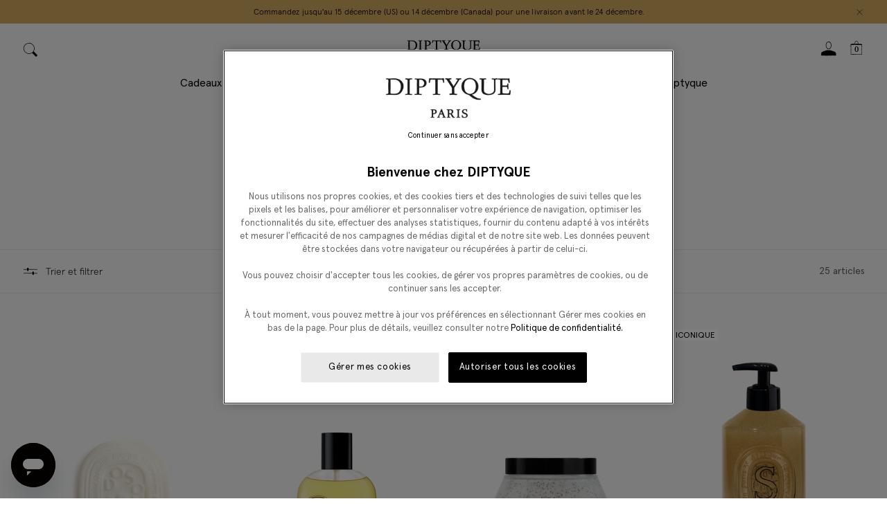

--- FILE ---
content_type: text/html; charset=utf-8
request_url: https://www.diptyqueparis.com/fr_us/l/soins-visage-et-corps/besoins.html
body_size: 116952
content:
<!doctype html>
<html data-n-head-ssr lang="en" data-n-head="%7B%22lang%22:%7B%22ssr%22:%22en%22%7D%7D">
  <head >
    <title>Explorer par bienfait | Diptyque Paris</title><meta data-n-head="ssr" charset="utf8"><meta data-n-head="ssr" name="viewport" content="width=device-width, initial-scale=1, maximum-scale=5"><meta data-n-head="ssr" data-hid="robots" name="robots" content="index, follow"><meta data-n-head="ssr" data-hid="apple-mobile-web-app-title" name="apple-mobile-web-app-title" content="Diptyque"><meta data-n-head="ssr" data-hid="og:site_name" name="og:site_name" content="Diptyque"><meta data-n-head="ssr" rel="icon" type="image/svg+xml" href="/favicon.svg"><meta data-n-head="ssr" rel="icon" type="image/png" sizes="32x32" href="/favicon-32x32.png"><meta data-n-head="ssr" rel="icon" type="image/x-icon" sizes="32x32" href="/favicon-32x32.ico"><meta data-n-head="ssr" name="google-site-verification" content=""><meta data-n-head="ssr" name="generator" content="Vue Storefront 2"><meta data-n-head="ssr" data-hid="charset" charset="utf-8"><meta data-n-head="ssr" data-hid="mobile-web-app-capable" name="mobile-web-app-capable" content="yes"><meta data-n-head="ssr" data-hid="theme-color" name="theme-color" content="#F8F8F8"><meta data-n-head="ssr" data-hid="og:type" name="og:type" property="og:type" content="website"><meta data-n-head="ssr" data-hid="og:title" property="og:title" content="Explorer par bienfait | Diptyque Paris"><meta data-n-head="ssr" data-hid="description" name="description" content="Découvrez les produits Explorer par bienfait Diptyque, un précurseur d’un art de vivre par les sens, où le parfum et l’art imprègnent toute chose."><meta data-n-head="ssr" data-hid="og:description" name="og:description" content="Découvrez les produits Explorer par bienfait Diptyque, un précurseur d’un art de vivre par les sens, où le parfum et l’art imprègnent toute chose."><link data-n-head="ssr" rel="icon" type="image/svg+xml" href="/favicon.svg"><link data-n-head="ssr" rel="icon" type="image/png" sizes="32x32" href="/favicon-32x32.png"><link data-n-head="ssr" rel="icon" type="image/x-icon" sizes="32x32" href="/favicon-32x32.ico"><link data-n-head="ssr" rel="icon" type="image/png" sizes="64x64" href="/favicon-64x64.png"><link data-n-head="ssr" rel="icon" type="image/png" sizes="128x128" href="/favicon-128x128.png"><link data-n-head="ssr" rel="icon" type="image/png" sizes="180x180" href="/favicon-180x180.png"><link data-n-head="ssr" rel="apple-touch-icon" sizes="180x180" href="/favicon-180x180.png"><link data-n-head="ssr" link="dns-prefetch" href="https://try.abtasty.com"><link data-n-head="ssr" rel="preload" href="/criticalCSS/critical.css" as="style"><link data-n-head="ssr" rel="stylesheet" type="text/css" href="/criticalCSS/critical.css"><link data-n-head="ssr" rel="preconnect" href="https://images.ctfassets.net" crossorigin="true"><link data-n-head="ssr" data-hid="shortcut-icon" rel="shortcut icon" href="/_nuxt/icons/icon_64x64.d31b48.png"><link data-n-head="ssr" data-hid="apple-touch-icon" rel="apple-touch-icon" href="/_nuxt/icons/icon_512x512.d31b48.png" sizes="512x512"><link data-n-head="ssr" rel="manifest" href="/_nuxt/manifest.dd562469.json" data-hid="manifest"><link data-n-head="ssr" rel="preload" as="font" type="font/woff2" crossOrigin="anonymous" href="/_nuxt/fonts/ApercuPro-Regular.2a38115.woff2"><link data-n-head="ssr" rel="preload" as="font" type="font/woff2" crossOrigin="anonymous" href="/_nuxt/fonts/DiptyqueSaintGermain-Regular.5558384.woff2"><link data-n-head="ssr" rel="preconnect" href="https://JTZYOGT0H6-dsn.algolia.net" crossorigin="true"><link data-n-head="ssr" rel="alternate" data-hid="hl-en-US" hreflang="en-US" href="https://www.diptyqueparis.com/en_us/l/skincare/besoins.html" type="text/html"><link data-n-head="ssr" rel="alternate" data-hid="hl-en-GB" hreflang="en-GB" href="https://www.diptyqueparis.com/en_uk/l/face-body-care/needs.html" type="text/html"><link data-n-head="ssr" rel="alternate" data-hid="hl-fr-FR" hreflang="fr-FR" href="https://www.diptyqueparis.com/fr_fr/l/soins-corps/besoins.html" type="text/html"><link data-n-head="ssr" rel="alternate" data-hid="hl-fr-BE" hreflang="fr-BE" href="https://www.diptyqueparis.com/fr_eu/l/soins-du-visage-et-corps/besoins.html" type="text/html"><link data-n-head="ssr" rel="alternate" data-hid="hl-de-DE" hreflang="de-DE" href="https://www.diptyqueparis.com/de_eu/l/pflege/hautbedurfnis.html" type="text/html"><link data-n-head="ssr" rel="alternate" data-hid="hl-es-ES" hreflang="es-ES" href="https://www.diptyqueparis.com/es_eu/l/cuerpo/beneficios.html" type="text/html"><link data-n-head="ssr" rel="alternate" data-hid="hl-en-NL" hreflang="en-NL" href="https://www.diptyqueparis.com/en_eu/l/face-body-care/needs.html" type="text/html"><link data-n-head="ssr" rel="alternate" data-hid="hl-it-IT" hreflang="it-IT" href="https://www.diptyqueparis.com/it_eu/l/corpo/esigenze.html" type="text/html"><link data-n-head="ssr" rel="alternate" data-hid="hl-ja-JP" hreflang="ja-JP" href="https://www.diptyqueparis.com/ja_jp/l/face-and-body-care/besoins.html" type="text/html"><link data-n-head="ssr" rel="alternate" data-hid="hl-fr-US" hreflang="fr-US" href="https://www.diptyqueparis.com/fr_us/l/soins-visage-et-corps/besoins.html" type="text/html"><link data-n-head="ssr" rel="alternate" data-hid="hl-zh-HK" hreflang="zh-HK" href="https://www.diptyqueparis.com/zh_hk/l/face-body-care/needs.html" type="text/html"><link data-n-head="ssr" rel="alternate" data-hid="hl-en-HK" hreflang="en-HK" href="https://www.diptyqueparis.com/en_hk/l/bath-body-care/needs.html" type="text/html"><link data-n-head="ssr" rel="alternate" data-hid="hl-en-CA" hreflang="en-CA" href="https://www.diptyqueparis.com/en_us/l/skincare/besoins.html" type="text/html"><link data-n-head="ssr" rel="alternate" data-hid="hl-x-default" hreflang="x-default" href="https://www.diptyqueparis.com/en_eu/l/face-body-care/needs.html" type="text/html"><link data-n-head="ssr" rel="canonical" href="https://www.diptyqueparis.com/fr_us/l/soins-visage-et-corps/besoins.html"><script data-n-head="ssr" type="text/javascript" src="https://security-hub.vaimo.network/static/dbmv2/frontend_module.js" data-hid="security-hub" defer async></script><script data-n-head="ssr" type="text/javascript" charset="utf-8">
          (() => {
            window.nostojs = window.nostojs || function(cb) {
              (window.nostojs.q = window.nostojs.q || []).push(cb);
            };
          })();
        </script><script data-n-head="ssr" type="text/javascript" data-hid="newrelic">  ;window.NREUM||(NREUM={});NREUM.init={distributed_tracing:{enabled:true},privacy:{cookies_enabled:true},ajax:{deny_list:["bam.nr-data.net"]}};

  ;NREUM.loader_config={accountID:"1883570",trustKey:"372289",agentID:"1103244838",licenseKey:"a691022ea5",applicationID:"1103244838"};
  ;NREUM.info={beacon:"bam.nr-data.net",errorBeacon:"bam.nr-data.net",licenseKey:"a691022ea5",applicationID:"1103244838",sa:1};
  ;(()=>{var e,t,r={9071:(e,t,r)=>{"use strict";r.d(t,{I:()=>n});var n=0,i=navigator.userAgent.match(/Firefox[\/\s](\d+\.\d+)/);i&&(n=+i[1])},8768:(e,t,r)=>{"use strict";r.d(t,{T:()=>n,p:()=>i});const n=/(iPad|iPhone|iPod)/g.test(navigator.userAgent),i=n&&Boolean("undefined"==typeof SharedWorker)},2919:(e,t,r)=>{"use strict";r.d(t,{P_:()=>g,Mt:()=>v,C5:()=>c,DL:()=>y,OP:()=>R,lF:()=>P,Yu:()=>E,Dg:()=>p,CX:()=>u,GE:()=>w,sU:()=>C});var n={};r.r(n),r.d(n,{agent:()=>A,match:()=>N,version:()=>x});var i=r(6797),o=r(4286);const a={beacon:i.ce.beacon,errorBeacon:i.ce.errorBeacon,licenseKey:void 0,applicationID:void 0,sa:void 0,queueTime:void 0,applicationTime:void 0,ttGuid:void 0,user:void 0,account:void 0,product:void 0,extra:void 0,jsAttributes:{},userAttributes:void 0,atts:void 0,transactionName:void 0,tNamePlain:void 0},s={};function c(e){if(!e)throw new Error("All info objects require an agent identifier!");if(!s[e])throw new Error("Info for ".concat(e," was never set"));return s[e]}function u(e,t){if(!e)throw new Error("All info objects require an agent identifier!");s[e]=new o.I(t,a),(0,i.Qy)(e,s[e],"info")}var d=r(2797),f=r(2374);const l={allow_bfcache:!0,privacy:{cookies_enabled:!0},ajax:{deny_list:void 0,enabled:!0,harvestTimeSeconds:10},distributed_tracing:{enabled:void 0,exclude_newrelic_header:void 0,cors_use_newrelic_header:void 0,cors_use_tracecontext_headers:void 0,allowed_origins:void 0},session:{domain:void 0,expiresMs:d.oD,inactiveMs:d.Hb},ssl:void 0,obfuscate:void 0,jserrors:{enabled:!0,harvestTimeSeconds:10},metrics:{enabled:!0},page_action:{enabled:!0,harvestTimeSeconds:30},page_view_event:{enabled:!0},page_view_timing:{enabled:!0,harvestTimeSeconds:30,long_task:!1},session_trace:{enabled:!0,harvestTimeSeconds:10},spa:{enabled:!0,harvestTimeSeconds:10}},h={};function g(e){if(!e)throw new Error("All configuration objects require an agent identifier!");if(!h[e])throw new Error("Configuration for ".concat(e," was never set"));return h[e]}function p(e,t){if(!e)throw new Error("All configuration objects require an agent identifier!");h[e]=new o.I(t,l),(0,i.Qy)(e,h[e],"config")}function v(e,t){if(!e)throw new Error("All configuration objects require an agent identifier!");var r=g(e);if(r){for(var n=t.split("."),i=0;i<n.length-1;i++)if("object"!=typeof(r=r[n[i]]))return;r=r[n[n.length-1]]}return r}const m={accountID:void 0,trustKey:void 0,agentID:void 0,licenseKey:void 0,applicationID:void 0,xpid:void 0},b={};function y(e){if(!e)throw new Error("All loader-config objects require an agent identifier!");if(!b[e])throw new Error("LoaderConfig for ".concat(e," was never set"));return b[e]}function w(e,t){if(!e)throw new Error("All loader-config objects require an agent identifier!");b[e]=new o.I(t,m),(0,i.Qy)(e,b[e],"loader_config")}const E=(0,i.mF)().o;var A=null,x=null;const T=/Version\/(\S+)\s+Safari/;if(navigator.userAgent){var _=navigator.userAgent,D=_.match(T);D&&-1===_.indexOf("Chrome")&&-1===_.indexOf("Chromium")&&(A="Safari",x=D[1])}function N(e,t){if(!A)return!1;if(e!==A)return!1;if(!t)return!0;if(!x)return!1;for(var r=x.split("."),n=t.split("."),i=0;i<n.length;i++)if(n[i]!==r[i])return!1;return!0}var S=r(1651);const O={buildEnv:S.Re,bytesSent:{},queryBytesSent:{},customTransaction:void 0,disabled:!1,distMethod:S.gF,isolatedBacklog:!1,loaderType:void 0,maxBytes:3e4,offset:Math.floor(f._A?.performance?.timeOrigin||f._A?.performance?.timing?.navigationStart||Date.now()),onerror:void 0,origin:""+f._A.location,ptid:void 0,releaseIds:{},session:void 0,xhrWrappable:"function"==typeof f._A.XMLHttpRequest?.prototype?.addEventListener,userAgent:n,version:S.q4},j={};function R(e){if(!e)throw new Error("All runtime objects require an agent identifier!");if(!j[e])throw new Error("Runtime for ".concat(e," was never set"));return j[e]}function C(e,t){if(!e)throw new Error("All runtime objects require an agent identifier!");j[e]=new o.I(t,O),(0,i.Qy)(e,j[e],"runtime")}function P(e){return function(e){try{const t=c(e);return!!t.licenseKey&&!!t.errorBeacon&&!!t.applicationID}catch(e){return!1}}(e)}},4286:(e,t,r)=>{"use strict";r.d(t,{I:()=>o});var n=r(909),i=r(8610);class o{constructor(e,t){Object.assign(this,function(e,t){const r={};try{return e&&"object"==typeof e?t&&"object"==typeof t?(Object.assign(r,t),Object.entries(e).forEach((e=>{let[o,a]=e;if(!Object.keys(t).includes(o))return;const s=(0,n.q)(o);s.length&&a&&"object"==typeof a&&s.forEach((e=>{e in a&&((0,i.Z)('"'.concat(e,'" is a protected attribute and can not be changed in feature ').concat(o,".  It will have no effect.")),delete a[e])})),r[o]=a})),r):(0,i.Z)("Setting a Configurable requires a model to set its initial properties"):(0,i.Z)("New setting a Configurable requires an object as input")}catch(e){(0,i.Z)("An error occured while setting a Configurable",e)}}(e,t))}}},1651:(e,t,r)=>{"use strict";r.d(t,{Re:()=>i,gF:()=>o,q4:()=>n});const n="1.232.0",i="PROD",o="CDN"},9557:(e,t,r)=>{"use strict";r.d(t,{w:()=>o});var n=r(8610);const i={agentIdentifier:"",ee:void 0};class o{constructor(e){try{if("object"!=typeof e)return(0,n.Z)("shared context requires an object as input");this.sharedContext={},Object.assign(this.sharedContext,i),Object.entries(e).forEach((e=>{let[t,r]=e;Object.keys(i).includes(t)&&(this.sharedContext[t]=r)}))}catch(e){(0,n.Z)("An error occured while setting SharedContext",e)}}}},4329:(e,t,r)=>{"use strict";r.d(t,{L:()=>d,R:()=>c});var n=r(3752),i=r(7022),o=r(4045),a=r(2325);const s={};function c(e,t){const r={staged:!1,priority:a.p[t]||0};u(e),s[e].get(t)||s[e].set(t,r)}function u(e){e&&(s[e]||(s[e]=new Map))}function d(){let e=arguments.length>0&&void 0!==arguments[0]?arguments[0]:"",t=arguments.length>1&&void 0!==arguments[1]?arguments[1]:"feature";if(u(e),!e||!s[e].get(t))return a(t);s[e].get(t).staged=!0;const r=Array.from(s[e]);function a(t){const r=e?n.ee.get(e):n.ee,a=o.X.handlers;if(r.backlog&&a){var s=r.backlog[t],c=a[t];if(c){for(var u=0;s&&u<s.length;++u)f(s[u],c);(0,i.D)(c,(function(e,t){(0,i.D)(t,(function(t,r){r[0].on(e,r[1])}))}))}delete a[t],r.backlog[t]=null,r.emit("drain-"+t,[])}}r.every((e=>{let[t,r]=e;return r.staged}))&&(r.sort(((e,t)=>e[1].priority-t[1].priority)),r.forEach((e=>{let[t]=e;a(t)})))}function f(e,t){var r=e[1];(0,i.D)(t[r],(function(t,r){var n=e[0];if(r[0]===n){var i=r[1],o=e[3],a=e[2];i.apply(o,a)}}))}},3752:(e,t,r)=>{"use strict";r.d(t,{c:()=>f,ee:()=>u});var n=r(6797),i=r(3916),o=r(7022),a=r(2919),s="nr@context";let c=(0,n.fP)();var u;function d(){}function f(e){return(0,i.X)(e,s,l)}function l(){return new d}function h(){u.aborted=!0,u.backlog={}}c.ee?u=c.ee:(u=function e(t,r){var n={},c={},f={},g=!1;try{g=16===r.length&&(0,a.OP)(r).isolatedBacklog}catch(e){}var p={on:b,addEventListener:b,removeEventListener:y,emit:m,get:E,listeners:w,context:v,buffer:A,abort:h,aborted:!1,isBuffering:x,debugId:r,backlog:g?{}:t&&"object"==typeof t.backlog?t.backlog:{}};return p;function v(e){return e&&e instanceof d?e:e?(0,i.X)(e,s,l):l()}function m(e,r,n,i,o){if(!1!==o&&(o=!0),!u.aborted||i){t&&o&&t.emit(e,r,n);for(var a=v(n),s=w(e),d=s.length,f=0;f<d;f++)s[f].apply(a,r);var l=T()[c[e]];return l&&l.push([p,e,r,a]),a}}function b(e,t){n[e]=w(e).concat(t)}function y(e,t){var r=n[e];if(r)for(var i=0;i<r.length;i++)r[i]===t&&r.splice(i,1)}function w(e){return n[e]||[]}function E(t){return f[t]=f[t]||e(p,t)}function A(e,t){var r=T();p.aborted||(0,o.D)(e,(function(e,n){t=t||"feature",c[n]=t,t in r||(r[t]=[])}))}function x(e){return!!T()[c[e]]}function T(){return p.backlog}}(void 0,"globalEE"),c.ee=u)},9252:(e,t,r)=>{"use strict";r.d(t,{E:()=>n,p:()=>i});var n=r(3752).ee.get("handle");function i(e,t,r,i,o){o?(o.buffer([e],i),o.emit(e,t,r)):(n.buffer([e],i),n.emit(e,t,r))}},4045:(e,t,r)=>{"use strict";r.d(t,{X:()=>o});var n=r(9252);o.on=a;var i=o.handlers={};function o(e,t,r,o){a(o||n.E,i,e,t,r)}function a(e,t,r,i,o){o||(o="feature"),e||(e=n.E);var a=t[o]=t[o]||{};(a[r]=a[r]||[]).push([e,i])}},8544:(e,t,r)=>{"use strict";r.d(t,{bP:()=>s,iz:()=>c,m$:()=>a});var n=r(2374);let i=!1,o=!1;try{const e={get passive(){return i=!0,!1},get signal(){return o=!0,!1}};n._A.addEventListener("test",null,e),n._A.removeEventListener("test",null,e)}catch(e){}function a(e,t){return i||o?{capture:!!e,passive:i,signal:t}:!!e}function s(e,t){let r=arguments.length>2&&void 0!==arguments[2]&&arguments[2],n=arguments.length>3?arguments[3]:void 0;window.addEventListener(e,t,a(r,n))}function c(e,t){let r=arguments.length>2&&void 0!==arguments[2]&&arguments[2],n=arguments.length>3?arguments[3]:void 0;document.addEventListener(e,t,a(r,n))}},5526:(e,t,r)=>{"use strict";r.d(t,{Ht:()=>u,M:()=>c,Rl:()=>a,ky:()=>s});var n=r(2374);const i="xxxxxxxx-xxxx-4xxx-yxxx-xxxxxxxxxxxx";function o(e,t){return e?15&e[t]:16*Math.random()|0}function a(){const e=n._A?.crypto||n._A?.msCrypto;let t,r=0;return e&&e.getRandomValues&&(t=e.getRandomValues(new Uint8Array(31))),i.split("").map((e=>"x"===e?o(t,++r).toString(16):"y"===e?(3&o()|8).toString(16):e)).join("")}function s(e){const t=n._A?.crypto||n._A?.msCrypto;let r,i=0;t&&t.getRandomValues&&(r=t.getRandomValues(new Uint8Array(31)));const a=[];for(var s=0;s<e;s++)a.push(o(r,++i).toString(16));return a.join("")}function c(){return s(16)}function u(){return s(32)}},2797:(e,t,r)=>{"use strict";r.d(t,{Bq:()=>n,Hb:()=>o,oD:()=>i});const n="NRBA",i=144e5,o=18e5},2053:(e,t,r)=>{"use strict";function n(){return Math.round(performance.now())}r.d(t,{z:()=>n})},6368:(e,t,r)=>{"use strict";r.d(t,{e:()=>o});var n=r(2374),i={};function o(e){if(e in i)return i[e];if(0===(e||"").indexOf("data:"))return{protocol:"data"};let t;var r=n._A?.location,o={};if(n.il)t=document.createElement("a"),t.href=e;else try{t=new URL(e,r.href)}catch(e){return o}o.port=t.port;var a=t.href.split("://");!o.port&&a[1]&&(o.port=a[1].split("/")[0].split("@").pop().split(":")[1]),o.port&&"0"!==o.port||(o.port="https"===a[0]?"443":"80"),o.hostname=t.hostname||r.hostname,o.pathname=t.pathname,o.protocol=a[0],"/"!==o.pathname.charAt(0)&&(o.pathname="/"+o.pathname);var s=!t.protocol||":"===t.protocol||t.protocol===r.protocol,c=t.hostname===r.hostname&&t.port===r.port;return o.sameOrigin=s&&(!t.hostname||c),"/"===o.pathname&&(i[e]=o),o}},8610:(e,t,r)=>{"use strict";function n(e,t){"function"==typeof console.warn&&(console.warn("New Relic: ".concat(e)),t&&console.warn(t))}r.d(t,{Z:()=>n})},3916:(e,t,r)=>{"use strict";r.d(t,{X:()=>i});var n=Object.prototype.hasOwnProperty;function i(e,t,r){if(n.call(e,t))return e[t];var i=r();if(Object.defineProperty&&Object.keys)try{return Object.defineProperty(e,t,{value:i,writable:!0,enumerable:!1}),i}catch(e){}return e[t]=i,i}},2374:(e,t,r)=>{"use strict";r.d(t,{_A:()=>o,il:()=>n,v6:()=>i});const n=Boolean("undefined"!=typeof window&&window.document),i=Boolean("undefined"!=typeof WorkerGlobalScope&&self.navigator instanceof WorkerNavigator);let o=(()=>{if(n)return window;if(i){if("undefined"!=typeof globalThis&&globalThis instanceof WorkerGlobalScope)return globalThis;if(self instanceof WorkerGlobalScope)return self}throw new Error('New Relic browser agent shutting down due to error: Unable to locate global scope. This is possibly due to code redefining browser global variables like "self" and "window".')})()},7022:(e,t,r)=>{"use strict";r.d(t,{D:()=>n});const n=(e,t)=>Object.entries(e||{}).map((e=>{let[r,n]=e;return t(r,n)}))},2438:(e,t,r)=>{"use strict";r.d(t,{P:()=>o});var n=r(3752);const i=()=>{const e=new WeakSet;return(t,r)=>{if("object"==typeof r&&null!==r){if(e.has(r))return;e.add(r)}return r}};function o(e){try{return JSON.stringify(e,i())}catch(e){try{n.ee.emit("internal-error",[e])}catch(e){}}}},2650:(e,t,r)=>{"use strict";r.d(t,{K:()=>a,b:()=>o});var n=r(8544);function i(){return"undefined"==typeof document||"complete"===document.readyState}function o(e,t){if(i())return e();(0,n.bP)("load",e,t)}function a(e){if(i())return e();(0,n.iz)("DOMContentLoaded",e)}},6797:(e,t,r)=>{"use strict";r.d(t,{EZ:()=>u,Qy:()=>c,ce:()=>o,fP:()=>a,gG:()=>d,mF:()=>s});var n=r(2053),i=r(2374);const o={beacon:"bam.nr-data.net",errorBeacon:"bam.nr-data.net"};function a(){return i._A.NREUM||(i._A.NREUM={}),void 0===i._A.newrelic&&(i._A.newrelic=i._A.NREUM),i._A.NREUM}function s(){let e=a();return e.o||(e.o={ST:i._A.setTimeout,SI:i._A.setImmediate,CT:i._A.clearTimeout,XHR:i._A.XMLHttpRequest,REQ:i._A.Request,EV:i._A.Event,PR:i._A.Promise,MO:i._A.MutationObserver,FETCH:i._A.fetch}),e}function c(e,t,r){let i=a();const o=i.initializedAgents||{},s=o[e]||{};return Object.keys(s).length||(s.initializedAt={ms:(0,n.z)(),date:new Date}),i.initializedAgents={...o,[e]:{...s,[r]:t}},i}function u(e,t){a()[e]=t}function d(){return function(){let e=a();const t=e.info||{};e.info={beacon:o.beacon,errorBeacon:o.errorBeacon,...t}}(),function(){let e=a();const t=e.init||{};e.init={...t}}(),s(),function(){let e=a();const t=e.loader_config||{};e.loader_config={...t}}(),a()}},6998:(e,t,r)=>{"use strict";r.d(t,{N:()=>i});var n=r(8544);function i(e){let t=arguments.length>1&&void 0!==arguments[1]&&arguments[1],r=arguments.length>2?arguments[2]:void 0,i=arguments.length>3?arguments[3]:void 0;return void(0,n.iz)("visibilitychange",(function(){if(t)return void("hidden"==document.visibilityState&&e());e(document.visibilityState)}),r,i)}},6408:(e,t,r)=>{"use strict";r.d(t,{W:()=>i});var n=r(2374);function i(){return"function"==typeof n._A?.PerformanceObserver}},7264:(e,t,r)=>{"use strict";r.d(t,{em:()=>y,u5:()=>O,QU:()=>C,_L:()=>H,Gm:()=>B,Lg:()=>F,gy:()=>G,BV:()=>K,Kf:()=>re});var n=r(3752),i=r(8683),o=r.n(i);const a="nr@original";var s=Object.prototype.hasOwnProperty,c=!1;function u(e,t){return e||(e=n.ee),r.inPlace=function(e,t,n,i,o){n||(n="");var a,s,c,u="-"===n.charAt(0);for(c=0;c<t.length;c++)l(a=e[s=t[c]])||(e[s]=r(a,u?s+n:n,i,s,o))},r.flag=a,r;function r(t,r,n,s,c){return l(t)?t:(r||(r=""),nrWrapper[a]=t,f(t,nrWrapper,e),nrWrapper);function nrWrapper(){var a,u,f,l;try{u=this,a=o()(arguments),f="function"==typeof n?n(a,u):n||{}}catch(t){d([t,"",[a,u,s],f],e)}i(r+"start",[a,u,s],f,c);try{return l=t.apply(u,a)}catch(e){throw i(r+"err",[a,u,e],f,c),e}finally{i(r+"end",[a,u,l],f,c)}}}function i(r,n,i,o){if(!c||t){var a=c;c=!0;try{e.emit(r,n,i,t,o)}catch(t){d([t,r,n,i],e)}c=a}}}function d(e,t){t||(t=n.ee);try{t.emit("internal-error",e)}catch(e){}}function f(e,t,r){if(Object.defineProperty&&Object.keys)try{return Object.keys(e).forEach((function(r){Object.defineProperty(t,r,{get:function(){return e[r]},set:function(t){return e[r]=t,t}})})),t}catch(e){d([e],r)}for(var n in e)s.call(e,n)&&(t[n]=e[n]);return t}function l(e){return!(e&&e instanceof Function&&e.apply&&!e[a])}var h=r(3916),g=r(2374);const p={},v=XMLHttpRequest,m="addEventListener",b="removeEventListener";function y(e){var t=function(e){return(e||n.ee).get("events")}(e);if(p[t.debugId]++)return t;p[t.debugId]=1;var r=u(t,!0);function i(e){r.inPlace(e,[m,b],"-",o)}function o(e,t){return e[1]}return"getPrototypeOf"in Object&&(g.il&&w(document,i),w(g._A,i),w(v.prototype,i)),t.on(m+"-start",(function(e,t){var n=e[1];if(null!==n&&("function"==typeof n||"object"==typeof n)){var i=(0,h.X)(n,"nr@wrapped",(function(){var e={object:function(){if("function"!=typeof n.handleEvent)return;return n.handleEvent.apply(n,arguments)},function:n}[typeof n];return e?r(e,"fn-",null,e.name||"anonymous"):n}));this.wrapped=e[1]=i}})),t.on(b+"-start",(function(e){e[1]=this.wrapped||e[1]})),t}function w(e,t){let r=e;for(;"object"==typeof r&&!Object.prototype.hasOwnProperty.call(r,m);)r=Object.getPrototypeOf(r);for(var n=arguments.length,i=new Array(n>2?n-2:0),o=2;o<n;o++)i[o-2]=arguments[o];r&&t(r,...i)}var E="fetch-",A=E+"body-",x=["arrayBuffer","blob","json","text","formData"],T=g._A.Request,_=g._A.Response,D="prototype",N="nr@context";const S={};function O(e){const t=function(e){return(e||n.ee).get("fetch")}(e);if(!(T&&_&&g._A.fetch))return t;if(S[t.debugId]++)return t;function r(e,r,n){var i=e[r];"function"==typeof i&&(e[r]=function(){var e,r=o()(arguments),a={};t.emit(n+"before-start",[r],a),a[N]&&a[N].dt&&(e=a[N].dt);var s=i.apply(this,r);return t.emit(n+"start",[r,e],s),s.then((function(e){return t.emit(n+"end",[null,e],s),e}),(function(e){throw t.emit(n+"end",[e],s),e}))})}return S[t.debugId]=1,x.forEach((e=>{r(T[D],e,A),r(_[D],e,A)})),r(g._A,"fetch",E),t.on(E+"end",(function(e,r){var n=this;if(r){var i=r.headers.get("content-length");null!==i&&(n.rxSize=i),t.emit(E+"done",[null,r],n)}else t.emit(E+"done",[e],n)})),t}const j={},R=["pushState","replaceState"];function C(e){const t=function(e){return(e||n.ee).get("history")}(e);return!g.il||j[t.debugId]++||(j[t.debugId]=1,u(t).inPlace(window.history,R,"-")),t}var P=r(8544);const I={},k=["appendChild","insertBefore","replaceChild"];function H(e){const t=function(e){return(e||n.ee).get("jsonp")}(e);if(!g.il||I[t.debugId])return t;I[t.debugId]=!0;var r=u(t),i=/[?&](?:callback|cb)=([^&#]+)/,o=/(.*)\.([^.]+)/,a=/^(\w+)(\.|$)(.*)$/;function s(e,t){var r=e.match(a),n=r[1],i=r[3];return i?s(i,t[n]):t[n]}return r.inPlace(Node.prototype,k,"dom-"),t.on("dom-start",(function(e){!function(e){if(!e||"string"!=typeof e.nodeName||"script"!==e.nodeName.toLowerCase())return;if("function"!=typeof e.addEventListener)return;var n=(a=e.src,c=a.match(i),c?c[1]:null);var a,c;if(!n)return;var u=function(e){var t=e.match(o);if(t&&t.length>=3)return{key:t[2],parent:s(t[1],window)};return{key:e,parent:window}}(n);if("function"!=typeof u.parent[u.key])return;var d={};function f(){t.emit("jsonp-end",[],d),e.removeEventListener("load",f,(0,P.m$)(!1)),e.removeEventListener("error",l,(0,P.m$)(!1))}function l(){t.emit("jsonp-error",[],d),t.emit("jsonp-end",[],d),e.removeEventListener("load",f,(0,P.m$)(!1)),e.removeEventListener("error",l,(0,P.m$)(!1))}r.inPlace(u.parent,[u.key],"cb-",d),e.addEventListener("load",f,(0,P.m$)(!1)),e.addEventListener("error",l,(0,P.m$)(!1)),t.emit("new-jsonp",[e.src],d)}(e[0])})),t}var L=r(2919);const z={};function B(e){const t=function(e){return(e||n.ee).get("mutation")}(e);if(!g.il||z[t.debugId])return t;z[t.debugId]=!0;var r=u(t),i=L.Yu.MO;return i&&(window.MutationObserver=function(e){return this instanceof i?new i(r(e,"fn-")):i.apply(this,arguments)},MutationObserver.prototype=i.prototype),t}const M={};function F(e){const t=function(e){return(e||n.ee).get("promise")}(e);if(M[t.debugId])return t;M[t.debugId]=!0;var r=n.c,i=u(t),o=L.Yu.PR;return o&&function(){function e(r){var n=t.context(),a=i(r,"executor-",n,null,!1);const s=Reflect.construct(o,[a],e);return t.context(s).getCtx=function(){return n},s}g._A.Promise=e,Object.defineProperty(e,"name",{value:"Promise"}),e.toString=function(){return o.toString()},Object.setPrototypeOf(e,o),["all","race"].forEach((function(r){const n=o[r];e[r]=function(e){let i=!1;Array.from(e||[]).forEach((e=>{this.resolve(e).then(a("all"===r),a(!1))}));const o=n.apply(this,arguments);return o;function a(e){return function(){t.emit("propagate",[null,!i],o,!1,!1),i=i||!e}}}})),["resolve","reject"].forEach((function(r){const n=o[r];e[r]=function(e){const r=n.apply(this,arguments);return e!==r&&t.emit("propagate",[e,!0],r,!1,!1),r}})),e.prototype=o.prototype;const n=o.prototype.then;o.prototype.then=function(){var e=this,o=r(e);o.promise=e;for(var a=arguments.length,s=new Array(a),c=0;c<a;c++)s[c]=arguments[c];s[0]=i(s[0],"cb-",o,null,!1),s[1]=i(s[1],"cb-",o,null,!1);const u=n.apply(this,s);return o.nextPromise=u,t.emit("propagate",[e,!0],u,!1,!1),u},o.prototype.then[a]=n,t.on("executor-start",(function(e){e[0]=i(e[0],"resolve-",this,null,!1),e[1]=i(e[1],"resolve-",this,null,!1)})),t.on("executor-err",(function(e,t,r){e[1](r)})),t.on("cb-end",(function(e,r,n){t.emit("propagate",[n,!0],this.nextPromise,!1,!1)})),t.on("propagate",(function(e,r,n){this.getCtx&&!r||(this.getCtx=function(){if(e instanceof Promise)var r=t.context(e);return r&&r.getCtx?r.getCtx():this})}))}(),t}const U={},q="requestAnimationFrame";function G(e){const t=function(e){return(e||n.ee).get("raf")}(e);if(!g.il||U[t.debugId]++)return t;U[t.debugId]=1;var r=u(t);return r.inPlace(window,[q],"raf-"),t.on("raf-start",(function(e){e[0]=r(e[0],"fn-")})),t}const V={},W="setTimeout",X="setInterval",Z="clearTimeout",$="-start",Y="-",Q=[W,"setImmediate",X,Z,"clearImmediate"];function K(e){const t=function(e){return(e||n.ee).get("timer")}(e);if(V[t.debugId]++)return t;V[t.debugId]=1;var r=u(t);return r.inPlace(g._A,Q.slice(0,2),W+Y),r.inPlace(g._A,Q.slice(2,3),X+Y),r.inPlace(g._A,Q.slice(3),Z+Y),t.on(X+$,(function(e,t,n){e[0]=r(e[0],"fn-",null,n)})),t.on(W+$,(function(e,t,n){this.method=n,this.timerDuration=isNaN(e[1])?0:+e[1],e[0]=r(e[0],"fn-",this,n)})),t}var J=r(8610);const ee={},te=["open","send"];function re(e){var t=e||n.ee;const r=function(e){return(e||n.ee).get("xhr")}(t);if(ee[r.debugId]++)return r;ee[r.debugId]=1,y(t);var i=u(r),o=L.Yu.XHR,a=L.Yu.MO,s=L.Yu.PR,c=L.Yu.SI,d="readystatechange",f=["onload","onerror","onabort","onloadstart","onloadend","onprogress","ontimeout"],l=[],h=g._A.XMLHttpRequest.listeners,p=g._A.XMLHttpRequest=function(e){var t=new o(e);function n(){try{r.emit("new-xhr",[t],t),t.addEventListener(d,m,(0,P.m$)(!1))}catch(e){(0,J.Z)("An error occured while intercepting XHR",e);try{r.emit("internal-error",[e])}catch(e){}}}return this.listeners=h?[...h,n]:[n],this.listeners.forEach((e=>e())),t};function v(e,t){i.inPlace(t,["onreadystatechange"],"fn-",x)}function m(){var e=this,t=r.context(e);e.readyState>3&&!t.resolved&&(t.resolved=!0,r.emit("xhr-resolved",[],e)),i.inPlace(e,f,"fn-",x)}if(function(e,t){for(var r in e)t[r]=e[r]}(o,p),p.prototype=o.prototype,i.inPlace(p.prototype,te,"-xhr-",x),r.on("send-xhr-start",(function(e,t){v(e,t),function(e){l.push(e),a&&(b?b.then(A):c?c(A):(w=-w,E.data=w))}(t)})),r.on("open-xhr-start",v),a){var b=s&&s.resolve();if(!c&&!s){var w=1,E=document.createTextNode(w);new a(A).observe(E,{characterData:!0})}}else t.on("fn-end",(function(e){e[0]&&e[0].type===d||A()}));function A(){for(var e=0;e<l.length;e++)v(0,l[e]);l.length&&(l=[])}function x(e,t){return t}return r}},8675:(e,t,r)=>{"use strict";r.d(t,{t:()=>n});const n=r(2325).D.ajax},8322:(e,t,r)=>{"use strict";r.d(t,{A:()=>i,t:()=>n});const n=r(2325).D.jserrors,i="nr@seenError"},6034:(e,t,r)=>{"use strict";r.d(t,{gF:()=>o,mY:()=>i,t9:()=>n,vz:()=>s,xS:()=>a});const n=r(2325).D.metrics,i="sm",o="cm",a="storeSupportabilityMetrics",s="storeEventMetrics"},6486:(e,t,r)=>{"use strict";r.d(t,{t:()=>n});const n=r(2325).D.pageAction},2484:(e,t,r)=>{"use strict";r.d(t,{Dz:()=>i,OJ:()=>a,qw:()=>o,t9:()=>n});const n=r(2325).D.pageViewEvent,i="firstbyte",o="domcontent",a="windowload"},6382:(e,t,r)=>{"use strict";r.d(t,{t:()=>n});const n=r(2325).D.pageViewTiming},2628:(e,t,r)=>{"use strict";r.d(t,{ADD_EVENT_LISTENER:()=>p,BST_RESOURCE:()=>a,BST_TIMER:()=>l,END:()=>u,FEATURE_NAME:()=>i,FN_END:()=>f,FN_START:()=>d,ORIG_EVENT:()=>g,PUSH_STATE:()=>h,RESOURCE:()=>s,RESOURCE_TIMING_BUFFER_FULL:()=>o,START:()=>c});var n=r(2919);const i=r(2325).D.sessionTrace,o="resourcetimingbufferfull",a="bstResource",s="resource",c="-start",u="-end",d="fn"+c,f="fn"+u,l="bstTimer",h="pushState",g=n.Yu.EV,p="addEventListener"},755:(e,t,r)=>{"use strict";r.d(t,{BODY:()=>A,CB_END:()=>x,CB_START:()=>u,END:()=>E,FEATURE_NAME:()=>i,FETCH:()=>_,FETCH_BODY:()=>m,FETCH_DONE:()=>v,FETCH_START:()=>p,FN_END:()=>c,FN_START:()=>s,INTERACTION:()=>l,INTERACTION_API:()=>d,INTERACTION_EVENTS:()=>o,JSONP_END:()=>b,JSONP_NODE:()=>g,JS_TIME:()=>T,MAX_TIMER_BUDGET:()=>a,REMAINING:()=>f,SPA_NODE:()=>h,START:()=>w,originalSetTimeout:()=>y});var n=r(2919);r(2374);const i=r(2325).D.spa,o=["click","submit","keypress","keydown","keyup","change"],a=999,s="fn-start",c="fn-end",u="cb-start",d="api-ixn-",f="remaining",l="interaction",h="spaNode",g="jsonpNode",p="fetch-start",v="fetch-done",m="fetch-body-",b="jsonp-end",y=n.Yu.ST,w="-start",E="-end",A="-body",x="cb"+E,T="jsTime",_="fetch"},1509:(e,t,r)=>{"use strict";r.d(t,{W:()=>s});var n=r(2919),i=r(3752),o=r(2384),a=r(6797);class s{constructor(e,t,r){this.agentIdentifier=e,this.aggregator=t,this.ee=i.ee.get(e,(0,n.OP)(this.agentIdentifier).isolatedBacklog),this.featureName=r,this.blocked=!1,this.checkConfiguration()}checkConfiguration(){if(!(0,n.lF)(this.agentIdentifier)){let e={...(0,a.gG)().info?.jsAttributes};try{e={...e,...(0,n.C5)(this.agentIdentifier)?.jsAttributes}}catch(e){}(0,o.j)(this.agentIdentifier,{...(0,a.gG)(),info:{...(0,a.gG)().info,jsAttributes:e}})}}}},2384:(e,t,r)=>{"use strict";r.d(t,{j:()=>b});var n=r(2325),i=r(2919),o=r(9252),a=r(3752),s=r(2053),c=r(4329),u=r(2650),d=r(2374),f=r(8610),l=r(6034),h=r(6797);function g(){const e=(0,h.gG)();["setErrorHandler","finished","addToTrace","inlineHit","addRelease","addPageAction","setCurrentRouteName","setPageViewName","setCustomAttribute","interaction","noticeError","setUserId"].forEach((t=>{e[t]=function(){for(var r=arguments.length,n=new Array(r),i=0;i<r;i++)n[i]=arguments[i];return function(t){for(var r=arguments.length,n=new Array(r>1?r-1:0),i=1;i<r;i++)n[i-1]=arguments[i];let o=[];return Object.values(e.initializedAgents).forEach((e=>{e.exposed&&e.api[t]&&o.push(e.api[t](...n))})),o.length>1?o:o[0]}(t,...n)}}))}var p=r(7022);const v={stn:[n.D.sessionTrace],err:[n.D.jserrors,n.D.metrics],ins:[n.D.pageAction],spa:[n.D.spa]};const m={};function b(e){let t=arguments.length>1&&void 0!==arguments[1]?arguments[1]:{},b=arguments.length>2?arguments[2]:void 0,y=arguments.length>3?arguments[3]:void 0,{init:w,info:E,loader_config:A,runtime:x={loaderType:b},exposed:T=!0}=t;const _=(0,h.gG)();E||(w=_.init,E=_.info,A=_.loader_config),E.jsAttributes??={},d.v6&&(E.jsAttributes.isWorker=!0),(0,i.CX)(e,E),(0,i.Dg)(e,w||{}),(0,i.GE)(e,A||{}),(0,i.sU)(e,x),g();const D=function(e,t){t||(0,c.R)(e,"api");const h={};var g=a.ee.get(e),p=g.get("tracer"),v="api-",m=v+"ixn-";function b(t,r,n,o){const a=(0,i.C5)(e);return null===r?delete a.jsAttributes[t]:(0,i.CX)(e,{...a,jsAttributes:{...a.jsAttributes,[t]:r}}),E(v,n,!0,o||null===r?"session":void 0)(t,r)}function y(){}["setErrorHandler","finished","addToTrace","inlineHit","addRelease"].forEach((e=>h[e]=E(v,e,!0,"api"))),h.addPageAction=E(v,"addPageAction",!0,n.D.pageAction),h.setCurrentRouteName=E(v,"routeName",!0,n.D.spa),h.setPageViewName=function(t,r){if("string"==typeof t)return"/"!==t.charAt(0)&&(t="/"+t),(0,i.OP)(e).customTransaction=(r||"http://custom.transaction")+t,E(v,"setPageViewName",!0)()},h.setCustomAttribute=function(e,t){let r=arguments.length>2&&void 0!==arguments[2]&&arguments[2];if("string"==typeof e){if(["string","number"].includes(typeof t)||null===t)return b(e,t,"setCustomAttribute",r);(0,f.Z)("Failed to execute setCustomAttribute.\nNon-null value must be a string or number type, but a type of <".concat(typeof t,"> was provided."))}else(0,f.Z)("Failed to execute setCustomAttribute.\nName must be a string type, but a type of <".concat(typeof e,"> was provided."))},h.setUserId=function(e){if("string"==typeof e||null===e)return b("enduser.id",e,"setUserId",!0);(0,f.Z)("Failed to execute setUserId.\nNon-null value must be a string type, but a type of <".concat(typeof e,"> was provided."))},h.interaction=function(){return(new y).get()};var w=y.prototype={createTracer:function(e,t){var r={},i=this,a="function"==typeof t;return(0,o.p)(m+"tracer",[(0,s.z)(),e,r],i,n.D.spa,g),function(){if(p.emit((a?"":"no-")+"fn-start",[(0,s.z)(),i,a],r),a)try{return t.apply(this,arguments)}catch(e){throw p.emit("fn-err",[arguments,this,"string"==typeof e?new Error(e):e],r),e}finally{p.emit("fn-end",[(0,s.z)()],r)}}}};function E(e,t,r,i){return function(){return(0,o.p)(l.xS,["API/"+t+"/called"],void 0,n.D.metrics,g),i&&(0,o.p)(e+t,[(0,s.z)(),...arguments],r?null:this,i,g),r?void 0:this}}function A(){r.e(439).then(r.bind(r,5692)).then((t=>{let{setAPI:r}=t;r(e),(0,c.L)(e,"api")})).catch((()=>(0,f.Z)("Downloading runtime APIs failed...")))}return["actionText","setName","setAttribute","save","ignore","onEnd","getContext","end","get"].forEach((e=>{w[e]=E(m,e,void 0,n.D.spa)})),h.noticeError=function(e,t){"string"==typeof e&&(e=new Error(e)),(0,o.p)(l.xS,["API/noticeError/called"],void 0,n.D.metrics,g),(0,o.p)("err",[e,(0,s.z)(),!1,t],void 0,n.D.jserrors,g)},d.v6?A():(0,u.b)((()=>A()),!0),h}(e,y);return(0,h.Qy)(e,D,"api"),(0,h.Qy)(e,T,"exposed"),(0,h.EZ)("activatedFeatures",m),(0,h.EZ)("setToken",(t=>function(e,t){var r=a.ee.get(t);e&&"object"==typeof e&&((0,p.D)(e,(function(e,t){if(!t)return(v[e]||[]).forEach((t=>{(0,o.p)("block-"+e,[],void 0,t,r)}));m[e]||((0,o.p)("feat-"+e,[],void 0,v[e],r),m[e]=!0)})),(0,c.L)(t,n.D.pageViewEvent))}(t,e))),D}},909:(e,t,r)=>{"use strict";r.d(t,{Z:()=>i,q:()=>o});var n=r(2325);function i(e){switch(e){case n.D.ajax:return[n.D.jserrors];case n.D.sessionTrace:return[n.D.ajax,n.D.pageViewEvent];case n.D.pageViewTiming:return[n.D.pageViewEvent];default:return[]}}function o(e){return e===n.D.jserrors?[]:["auto"]}},2325:(e,t,r)=>{"use strict";r.d(t,{D:()=>n,p:()=>i});const n={ajax:"ajax",jserrors:"jserrors",metrics:"metrics",pageAction:"page_action",pageViewEvent:"page_view_event",pageViewTiming:"page_view_timing",sessionTrace:"session_trace",spa:"spa"},i={[n.pageViewEvent]:1,[n.pageViewTiming]:2,[n.metrics]:3,[n.jserrors]:4,[n.ajax]:5,[n.sessionTrace]:6,[n.pageAction]:7,[n.spa]:8}},8683:e=>{e.exports=function(e,t,r){t||(t=0),void 0===r&&(r=e?e.length:0);for(var n=-1,i=r-t||0,o=Array(i<0?0:i);++n<i;)o[n]=e[t+n];return o}}},n={};function i(e){var t=n[e];if(void 0!==t)return t.exports;var o=n[e]={exports:{}};return r[e](o,o.exports,i),o.exports}i.m=r,i.n=e=>{var t=e&&e.__esModule?()=>e.default:()=>e;return i.d(t,{a:t}),t},i.d=(e,t)=>{for(var r in t)i.o(t,r)&&!i.o(e,r)&&Object.defineProperty(e,r,{enumerable:!0,get:t[r]})},i.f={},i.e=e=>Promise.all(Object.keys(i.f).reduce(((t,r)=>(i.f[r](e,t),t)),[])),i.u=e=>(({78:"page_action-aggregate",147:"metrics-aggregate",193:"session_trace-aggregate",242:"session-manager",317:"jserrors-aggregate",348:"page_view_timing-aggregate",439:"async-api",729:"lazy-loader",786:"page_view_event-aggregate",873:"spa-aggregate",898:"ajax-aggregate"}[e]||e)+"."+{78:"64dc4751",147:"c2ad263a",193:"c0ef217a",242:"2a8d47d1",317:"017d6ea4",348:"ddd91465",439:"ad3273bd",729:"c8cd494b",786:"5a238c1f",873:"342172b1",875:"2c240adb",898:"666f66ea"}[e]+"-1.232.0.min.js"),i.o=(e,t)=>Object.prototype.hasOwnProperty.call(e,t),e={},t="NRBA:",i.l=(r,n,o,a)=>{if(e[r])e[r].push(n);else{var s,c;if(void 0!==o)for(var u=document.getElementsByTagName("script"),d=0;d<u.length;d++){var f=u[d];if(f.getAttribute("src")==r||f.getAttribute("data-webpack")==t+o){s=f;break}}s||(c=!0,(s=document.createElement("script")).charset="utf-8",s.timeout=120,i.nc&&s.setAttribute("nonce",i.nc),s.setAttribute("data-webpack",t+o),s.src=r),e[r]=[n];var l=(t,n)=>{s.onerror=s.onload=null,clearTimeout(h);var i=e[r];if(delete e[r],s.parentNode&&s.parentNode.removeChild(s),i&&i.forEach((e=>e(n))),t)return t(n)},h=setTimeout(l.bind(null,void 0,{type:"timeout",target:s}),12e4);s.onerror=l.bind(null,s.onerror),s.onload=l.bind(null,s.onload),c&&document.head.appendChild(s)}},i.r=e=>{"undefined"!=typeof Symbol&&Symbol.toStringTag&&Object.defineProperty(e,Symbol.toStringTag,{value:"Module"}),Object.defineProperty(e,"__esModule",{value:!0})},i.j=797,i.p="https://js-agent.newrelic.com/",(()=>{var e={797:0,201:0};i.f.j=(t,r)=>{var n=i.o(e,t)?e[t]:void 0;if(0!==n)if(n)r.push(n[2]);else{var o=new Promise(((r,i)=>n=e[t]=[r,i]));r.push(n[2]=o);var a=i.p+i.u(t),s=new Error;i.l(a,(r=>{if(i.o(e,t)&&(0!==(n=e[t])&&(e[t]=void 0),n)){var o=r&&("load"===r.type?"missing":r.type),a=r&&r.target&&r.target.src;s.message="Loading chunk "+t+" failed.\n("+o+": "+a+")",s.name="ChunkLoadError",s.type=o,s.request=a,n[1](s)}}),"chunk-"+t,t)}};var t=(t,r)=>{var n,o,[a,s,c]=r,u=0;if(a.some((t=>0!==e[t]))){for(n in s)i.o(s,n)&&(i.m[n]=s[n]);if(c)c(i)}for(t&&t(r);u<a.length;u++)o=a[u],i.o(e,o)&&e[o]&&e[o][0](),e[o]=0},r=window.webpackChunkNRBA=window.webpackChunkNRBA||[];r.forEach(t.bind(null,0)),r.push=t.bind(null,r.push.bind(r))})();var o={};(()=>{"use strict";i.r(o);var e=i(2325),t=i(2919);const r=Object.values(e.D);function n(e){const n={};return r.forEach((r=>{n[r]=function(e,r){return!1!==(0,t.Mt)(r,"".concat(e,".enabled"))}(r,e)})),n}var a=i(2384),s=i(909),c=i(9252),u=i(8768),d=i(4329),f=i(1509),l=i(2650),h=i(2374),g=i(8610);class p extends f.W{constructor(e,t,r){let n=!(arguments.length>3&&void 0!==arguments[3])||arguments[3];super(e,t,r),this.hasAggregator=!1,this.auto=n,this.abortHandler,n&&(0,d.R)(e,r)}importAggregator(){if(this.hasAggregator||!this.auto)return;this.hasAggregator=!0;const e=async()=>{try{const{setupAgentSession:e}=await i.e(242).then(i.bind(i,2011));e(this.agentIdentifier);const{lazyLoader:t}=await i.e(729).then(i.bind(i,8110)),{Aggregate:r}=await t(this.featureName,"aggregate");new r(this.agentIdentifier,this.aggregator)}catch(e){(0,g.Z)("Downloading ".concat(this.featureName," failed..."),e),this.abortHandler?.()}};h.v6?e():(0,l.b)((()=>e()),!0)}}var v=i(2484),m=i(2053);class b extends p{static featureName=v.t9;constructor(r,n){let i=!(arguments.length>2&&void 0!==arguments[2])||arguments[2];if(super(r,n,v.t9,i),("undefined"==typeof PerformanceNavigationTiming||u.T)&&"undefined"!=typeof PerformanceTiming){const n=(0,t.OP)(r);n[v.Dz]=Math.max(Date.now()-n.offset,0),(0,l.K)((()=>n[v.qw]=Math.max((0,m.z)()-n[v.Dz],0))),(0,l.b)((()=>{const t=(0,m.z)();n[v.OJ]=Math.max(t-n[v.Dz],0),(0,c.p)("timing",["load",t],void 0,e.D.pageViewTiming,this.ee)}))}this.importAggregator()}}var y=i(9557),w=i(7022);class E extends y.w{constructor(e){super(e),this.aggregatedData={}}store(e,t,r,n,i){var o=this.getBucket(e,t,r,i);return o.metrics=function(e,t){t||(t={count:0});return t.count+=1,(0,w.D)(e,(function(e,r){t[e]=A(r,t[e])})),t}(n,o.metrics),o}merge(e,t,r,n,i){var o=this.getBucket(e,t,n,i);if(o.metrics){var a=o.metrics;a.count+=r.count,(0,w.D)(r,(function(e,t){if("count"!==e){var n=a[e],i=r[e];i&&!i.c?a[e]=A(i.t,n):a[e]=function(e,t){if(!t)return e;t.c||(t=x(t.t));return t.min=Math.min(e.min,t.min),t.max=Math.max(e.max,t.max),t.t+=e.t,t.sos+=e.sos,t.c+=e.c,t}(i,a[e])}}))}else o.metrics=r}storeMetric(e,t,r,n){var i=this.getBucket(e,t,r);return i.stats=A(n,i.stats),i}getBucket(e,t,r,n){this.aggregatedData[e]||(this.aggregatedData[e]={});var i=this.aggregatedData[e][t];return i||(i=this.aggregatedData[e][t]={params:r||{}},n&&(i.custom=n)),i}get(e,t){return t?this.aggregatedData[e]&&this.aggregatedData[e][t]:this.aggregatedData[e]}take(e){for(var t={},r="",n=!1,i=0;i<e.length;i++)t[r=e[i]]=T(this.aggregatedData[r]),t[r].length&&(n=!0),delete this.aggregatedData[r];return n?t:null}}function A(e,t){return null==e?function(e){e?e.c++:e={c:1};return e}(t):t?(t.c||(t=x(t.t)),t.c+=1,t.t+=e,t.sos+=e*e,e>t.max&&(t.max=e),e<t.min&&(t.min=e),t):{t:e}}function x(e){return{t:e,min:e,max:e,sos:e*e,c:1}}function T(e){return"object"!=typeof e?[]:(0,w.D)(e,_)}function _(e,t){return t}var D=i(6797),N=i(5526),S=i(2438);var O=i(6998),j=i(8544),R=i(6382);class C extends p{static featureName=R.t;constructor(e,r){let n=!(arguments.length>2&&void 0!==arguments[2])||arguments[2];super(e,r,R.t,n),h.il&&((0,t.OP)(e).initHidden=Boolean("hidden"===document.visibilityState),(0,O.N)((()=>(0,c.p)("docHidden",[(0,m.z)()],void 0,R.t,this.ee)),!0),(0,j.bP)("pagehide",(()=>(0,c.p)("winPagehide",[(0,m.z)()],void 0,R.t,this.ee))),this.importAggregator())}}const P=Boolean(h._A?.Worker),I=Boolean(h._A?.SharedWorker),k=Boolean(h._A?.navigator?.serviceWorker);let H,L,z;var B=i(6034);class M extends p{static featureName=B.t9;constructor(t,r){let n=!(arguments.length>2&&void 0!==arguments[2])||arguments[2];super(t,r,B.t9,n),function(e){if(!H){if(P){H=Worker;try{h._A.Worker=r(H,"Dedicated")}catch(e){o(e,"Dedicated")}if(I){L=SharedWorker;try{h._A.SharedWorker=r(L,"Shared")}catch(e){o(e,"Shared")}}else n("Shared");if(k){z=navigator.serviceWorker.register;try{h._A.navigator.serviceWorker.register=(t=z,function(){for(var e=arguments.length,r=new Array(e),n=0;n<e;n++)r[n]=arguments[n];return i("Service",r[1]?.type),t.apply(navigator.serviceWorker,r)})}catch(e){o(e,"Service")}}else n("Service");var t;return}n("All")}function r(e,t){return"undefined"==typeof Proxy?e:new Proxy(e,{construct:(e,r)=>(i(t,r[1]?.type),new e(...r))})}function n(t){h.v6||e("Workers/".concat(t,"/Unavailable"))}function i(t,r){e("Workers/".concat(t,"module"===r?"/Module":"/Classic"))}function o(t,r){e("Workers/".concat(r,"/SM/Unsupported")),(0,g.Z)("NR Agent: Unable to capture ".concat(r," workers."),t)}}((t=>(0,c.p)(B.xS,[t],void 0,e.D.metrics,this.ee))),this.importAggregator()}}var F,U=i(3916),q=i(7264),G=(i(8683),i(3752)),V={};try{F=localStorage.getItem("__nr_flags").split(","),console&&"function"==typeof console.log&&(V.console=!0,-1!==F.indexOf("dev")&&(V.dev=!0),-1!==F.indexOf("nr_dev")&&(V.nrDev=!0))}catch(e){}function W(e){try{V.console&&W(e)}catch(e){}}V.nrDev&&G.ee.on("internal-error",(function(e){W(e.stack)})),V.dev&&G.ee.on("fn-err",(function(e,t,r){W(r.stack)})),V.dev&&(W("NR AGENT IN DEVELOPMENT MODE"),W("flags: "+(0,w.D)(V,(function(e,t){return e})).join(", ")));var X=i(8322);class Z extends p{static featureName=X.t;constructor(r,n){let i=!(arguments.length>2&&void 0!==arguments[2])||arguments[2];super(r,n,X.t,i),this.skipNext=0;try{this.removeOnAbort=new AbortController}catch(e){}const o=this;o.ee.on("fn-start",(function(e,t,r){o.abortHandler&&(o.skipNext+=1)})),o.ee.on("fn-err",(function(e,t,r){o.abortHandler&&!r[X.A]&&((0,U.X)(r,X.A,(function(){return!0})),this.thrown=!0,Y(r,void 0,o.ee))})),o.ee.on("fn-end",(function(){o.abortHandler&&!this.thrown&&o.skipNext>0&&(o.skipNext-=1)})),o.ee.on("internal-error",(function(t){(0,c.p)("ierr",[t,(0,m.z)(),!0],void 0,e.D.jserrors,o.ee)})),this.origOnerror=h._A.onerror,h._A.onerror=this.onerrorHandler.bind(this),h._A.addEventListener("unhandledrejection",(t=>{const r=function(e){let t="Unhandled Promise Rejection: ";if(e instanceof Error)try{return e.message=t+e.message,e}catch(t){return e}if(void 0===e)return new Error(t);try{return new Error(t+(0,S.P)(e))}catch(e){return new Error(t)}}(t.reason);(0,c.p)("err",[r,(0,m.z)(),!1,{unhandledPromiseRejection:1}],void 0,e.D.jserrors,this.ee)}),(0,j.m$)(!1,this.removeOnAbort?.signal)),(0,q.gy)(this.ee),(0,q.BV)(this.ee),(0,q.em)(this.ee),(0,t.OP)(r).xhrWrappable&&(0,q.Kf)(this.ee),this.abortHandler=this.#e,this.importAggregator()}#e(){this.removeOnAbort?.abort(),this.abortHandler=void 0}onerrorHandler(t,r,n,i,o){"function"==typeof this.origOnerror&&this.origOnerror(...arguments);try{this.skipNext?this.skipNext-=1:Y(o||new $(t,r,n),!0,this.ee)}catch(t){try{(0,c.p)("ierr",[t,(0,m.z)(),!0],void 0,e.D.jserrors,this.ee)}catch(e){}}return!1}}function $(e,t,r){this.message=e||"Uncaught error with no additional information",this.sourceURL=t,this.line=r}function Y(t,r,n){var i=r?null:(0,m.z)();(0,c.p)("err",[t,i],void 0,e.D.jserrors,n)}let Q=1;const K="nr@id";function J(e){const t=typeof e;return!e||"object"!==t&&"function"!==t?-1:e===h._A?0:(0,U.X)(e,K,(function(){return Q++}))}var ee=i(9071);function te(e){if("string"==typeof e&&e.length)return e.length;if("object"==typeof e){if("undefined"!=typeof ArrayBuffer&&e instanceof ArrayBuffer&&e.byteLength)return e.byteLength;if("undefined"!=typeof Blob&&e instanceof Blob&&e.size)return e.size;if(!("undefined"!=typeof FormData&&e instanceof FormData))try{return(0,S.P)(e).length}catch(e){return}}}var re=i(6368);class ne{constructor(e){this.agentIdentifier=e,this.generateTracePayload=this.generateTracePayload.bind(this),this.shouldGenerateTrace=this.shouldGenerateTrace.bind(this)}generateTracePayload(e){if(!this.shouldGenerateTrace(e))return null;var r=(0,t.DL)(this.agentIdentifier);if(!r)return null;var n=(r.accountID||"").toString()||null,i=(r.agentID||"").toString()||null,o=(r.trustKey||"").toString()||null;if(!n||!i)return null;var a=(0,N.M)(),s=(0,N.Ht)(),c=Date.now(),u={spanId:a,traceId:s,timestamp:c};return(e.sameOrigin||this.isAllowedOrigin(e)&&this.useTraceContextHeadersForCors())&&(u.traceContextParentHeader=this.generateTraceContextParentHeader(a,s),u.traceContextStateHeader=this.generateTraceContextStateHeader(a,c,n,i,o)),(e.sameOrigin&&!this.excludeNewrelicHeader()||!e.sameOrigin&&this.isAllowedOrigin(e)&&this.useNewrelicHeaderForCors())&&(u.newrelicHeader=this.generateTraceHeader(a,s,c,n,i,o)),u}generateTraceContextParentHeader(e,t){return"00-"+t+"-"+e+"-01"}generateTraceContextStateHeader(e,t,r,n,i){return i+"@nr=0-1-"+r+"-"+n+"-"+e+"----"+t}generateTraceHeader(e,t,r,n,i,o){if(!("function"==typeof h._A?.btoa))return null;var a={v:[0,1],d:{ty:"Browser",ac:n,ap:i,id:e,tr:t,ti:r}};return o&&n!==o&&(a.d.tk=o),btoa((0,S.P)(a))}shouldGenerateTrace(e){return this.isDtEnabled()&&this.isAllowedOrigin(e)}isAllowedOrigin(e){var r=!1,n={};if((0,t.Mt)(this.agentIdentifier,"distributed_tracing")&&(n=(0,t.P_)(this.agentIdentifier).distributed_tracing),e.sameOrigin)r=!0;else if(n.allowed_origins instanceof Array)for(var i=0;i<n.allowed_origins.length;i++){var o=(0,re.e)(n.allowed_origins[i]);if(e.hostname===o.hostname&&e.protocol===o.protocol&&e.port===o.port){r=!0;break}}return r}isDtEnabled(){var e=(0,t.Mt)(this.agentIdentifier,"distributed_tracing");return!!e&&!!e.enabled}excludeNewrelicHeader(){var e=(0,t.Mt)(this.agentIdentifier,"distributed_tracing");return!!e&&!!e.exclude_newrelic_header}useNewrelicHeaderForCors(){var e=(0,t.Mt)(this.agentIdentifier,"distributed_tracing");return!!e&&!1!==e.cors_use_newrelic_header}useTraceContextHeadersForCors(){var e=(0,t.Mt)(this.agentIdentifier,"distributed_tracing");return!!e&&!!e.cors_use_tracecontext_headers}}var ie=i(8675),oe=["load","error","abort","timeout"],ae=oe.length,se=t.Yu.REQ,ce=h._A.XMLHttpRequest;class ue extends p{static featureName=ie.t;constructor(r,n){let i=!(arguments.length>2&&void 0!==arguments[2])||arguments[2];super(r,n,ie.t,i),(0,t.OP)(r).xhrWrappable&&(this.dt=new ne(r),this.handler=(e,t,r,n)=>(0,c.p)(e,t,r,n,this.ee),(0,q.u5)(this.ee),(0,q.Kf)(this.ee),function(r,n,i,o){function a(e){var t=this;t.totalCbs=0,t.called=0,t.cbTime=0,t.end=x,t.ended=!1,t.xhrGuids={},t.lastSize=null,t.loadCaptureCalled=!1,t.params=this.params||{},t.metrics=this.metrics||{},e.addEventListener("load",(function(r){_(t,e)}),(0,j.m$)(!1)),ee.I||e.addEventListener("progress",(function(e){t.lastSize=e.loaded}),(0,j.m$)(!1))}function s(e){this.params={method:e[0]},T(this,e[1]),this.metrics={}}function c(e,n){var i=(0,t.DL)(r);"xpid"in i&&this.sameOrigin&&n.setRequestHeader("X-NewRelic-ID",i.xpid);var a=o.generateTracePayload(this.parsedOrigin);if(a){var s=!1;a.newrelicHeader&&(n.setRequestHeader("newrelic",a.newrelicHeader),s=!0),a.traceContextParentHeader&&(n.setRequestHeader("traceparent",a.traceContextParentHeader),a.traceContextStateHeader&&n.setRequestHeader("tracestate",a.traceContextStateHeader),s=!0),s&&(this.dt=a)}}function u(e,t){var r=this.metrics,i=e[0],o=this;if(r&&i){var a=te(i);a&&(r.txSize=a)}this.startTime=(0,m.z)(),this.listener=function(e){try{"abort"!==e.type||o.loadCaptureCalled||(o.params.aborted=!0),("load"!==e.type||o.called===o.totalCbs&&(o.onloadCalled||"function"!=typeof t.onload)&&"function"==typeof o.end)&&o.end(t)}catch(e){try{n.emit("internal-error",[e])}catch(e){}}};for(var s=0;s<ae;s++)t.addEventListener(oe[s],this.listener,(0,j.m$)(!1))}function d(e,t,r){this.cbTime+=e,t?this.onloadCalled=!0:this.called+=1,this.called!==this.totalCbs||!this.onloadCalled&&"function"==typeof r.onload||"function"!=typeof this.end||this.end(r)}function f(e,t){var r=""+J(e)+!!t;this.xhrGuids&&!this.xhrGuids[r]&&(this.xhrGuids[r]=!0,this.totalCbs+=1)}function l(e,t){var r=""+J(e)+!!t;this.xhrGuids&&this.xhrGuids[r]&&(delete this.xhrGuids[r],this.totalCbs-=1)}function g(){this.endTime=(0,m.z)()}function p(e,t){t instanceof ce&&"load"===e[0]&&n.emit("xhr-load-added",[e[1],e[2]],t)}function v(e,t){t instanceof ce&&"load"===e[0]&&n.emit("xhr-load-removed",[e[1],e[2]],t)}function b(e,t,r){t instanceof ce&&("onload"===r&&(this.onload=!0),("load"===(e[0]&&e[0].type)||this.onload)&&(this.xhrCbStart=(0,m.z)()))}function y(e,t){this.xhrCbStart&&n.emit("xhr-cb-time",[(0,m.z)()-this.xhrCbStart,this.onload,t],t)}function w(e){var t,r=e[1]||{};"string"==typeof e[0]?t=e[0]:e[0]&&e[0].url?t=e[0].url:h._A?.URL&&e[0]&&e[0]instanceof URL&&(t=e[0].href),t&&(this.parsedOrigin=(0,re.e)(t),this.sameOrigin=this.parsedOrigin.sameOrigin);var n=o.generateTracePayload(this.parsedOrigin);if(n&&(n.newrelicHeader||n.traceContextParentHeader))if("string"==typeof e[0]||h._A?.URL&&e[0]&&e[0]instanceof URL){var i={};for(var a in r)i[a]=r[a];i.headers=new Headers(r.headers||{}),s(i.headers,n)&&(this.dt=n),e.length>1?e[1]=i:e.push(i)}else e[0]&&e[0].headers&&s(e[0].headers,n)&&(this.dt=n);function s(e,t){var r=!1;return t.newrelicHeader&&(e.set("newrelic",t.newrelicHeader),r=!0),t.traceContextParentHeader&&(e.set("traceparent",t.traceContextParentHeader),t.traceContextStateHeader&&e.set("tracestate",t.traceContextStateHeader),r=!0),r}}function E(e,t){this.params={},this.metrics={},this.startTime=(0,m.z)(),this.dt=t,e.length>=1&&(this.target=e[0]),e.length>=2&&(this.opts=e[1]);var r,n=this.opts||{},i=this.target;"string"==typeof i?r=i:"object"==typeof i&&i instanceof se?r=i.url:h._A?.URL&&"object"==typeof i&&i instanceof URL&&(r=i.href),T(this,r);var o=(""+(i&&i instanceof se&&i.method||n.method||"GET")).toUpperCase();this.params.method=o,this.txSize=te(n.body)||0}function A(t,r){var n;this.endTime=(0,m.z)(),this.params||(this.params={}),this.params.status=r?r.status:0,"string"==typeof this.rxSize&&this.rxSize.length>0&&(n=+this.rxSize);var o={txSize:this.txSize,rxSize:n,duration:(0,m.z)()-this.startTime};i("xhr",[this.params,o,this.startTime,this.endTime,"fetch"],this,e.D.ajax)}function x(t){var r=this.params,n=this.metrics;if(!this.ended){this.ended=!0;for(var o=0;o<ae;o++)t.removeEventListener(oe[o],this.listener,!1);r.aborted||(n.duration=(0,m.z)()-this.startTime,this.loadCaptureCalled||4!==t.readyState?null==r.status&&(r.status=0):_(this,t),n.cbTime=this.cbTime,i("xhr",[r,n,this.startTime,this.endTime,"xhr"],this,e.D.ajax))}}function T(e,t){var r=(0,re.e)(t),n=e.params;n.hostname=r.hostname,n.port=r.port,n.protocol=r.protocol,n.host=r.hostname+":"+r.port,n.pathname=r.pathname,e.parsedOrigin=r,e.sameOrigin=r.sameOrigin}function _(e,t){e.params.status=t.status;var r=function(e,t){var r=e.responseType;return"json"===r&&null!==t?t:"arraybuffer"===r||"blob"===r||"json"===r?te(e.response):"text"===r||""===r||void 0===r?te(e.responseText):void 0}(t,e.lastSize);if(r&&(e.metrics.rxSize=r),e.sameOrigin){var n=t.getResponseHeader("X-NewRelic-App-Data");n&&(e.params.cat=n.split(", ").pop())}e.loadCaptureCalled=!0}n.on("new-xhr",a),n.on("open-xhr-start",s),n.on("open-xhr-end",c),n.on("send-xhr-start",u),n.on("xhr-cb-time",d),n.on("xhr-load-added",f),n.on("xhr-load-removed",l),n.on("xhr-resolved",g),n.on("addEventListener-end",p),n.on("removeEventListener-end",v),n.on("fn-end",y),n.on("fetch-before-start",w),n.on("fetch-start",E),n.on("fn-start",b),n.on("fetch-done",A)}(r,this.ee,this.handler,this.dt),this.importAggregator())}}var de=i(6408),fe=i(2628);const{BST_RESOURCE:le,BST_TIMER:he,END:ge,FEATURE_NAME:pe,FN_END:ve,FN_START:me,ADD_EVENT_LISTENER:be,PUSH_STATE:ye,RESOURCE:we,RESOURCE_TIMING_BUFFER_FULL:Ee,START:Ae,ORIG_EVENT:xe}=fe,Te="clearResourceTimings";var _e=i(755);const{FEATURE_NAME:De,START:Ne,END:Se,BODY:Oe,CB_END:je,JS_TIME:Re,FETCH:Ce,FN_START:Pe,CB_START:Ie,FN_END:ke}=_e;var He=i(6486);class Le extends p{static featureName=He.t;constructor(e,t){let r=!(arguments.length>2&&void 0!==arguments[2])||arguments[2];super(e,t,He.t,r),this.importAggregator()}}new class{constructor(e){let t=arguments.length>1&&void 0!==arguments[1]?arguments[1]:(0,N.ky)(16);this.agentIdentifier=t,this.sharedAggregator=new E({agentIdentifier:this.agentIdentifier}),this.features={},this.desiredFeatures=new Set(e.features||[]),this.desiredFeatures.add(b),Object.assign(this,(0,a.j)(this.agentIdentifier,e,e.loaderType||"agent")),this.start()}get config(){return{info:(0,t.C5)(this.agentIdentifier),init:(0,t.P_)(this.agentIdentifier),loader_config:(0,t.DL)(this.agentIdentifier),runtime:(0,t.OP)(this.agentIdentifier)}}start(){const t="features";try{const r=n(this.agentIdentifier),i=Array.from(this.desiredFeatures);i.sort(((t,r)=>e.p[t.featureName]-e.p[r.featureName])),i.forEach((t=>{if(r[t.featureName]||t.featureName===e.D.pageViewEvent){const e=(0,s.Z)(t.featureName);e.every((e=>r[e]))||(0,g.Z)("".concat(t.featureName," is enabled but one or more dependent features has been disabled (").concat((0,S.P)(e),"). This may cause unintended consequences or missing data...")),this.features[t.featureName]=new t(this.agentIdentifier,this.sharedAggregator)}})),(0,D.Qy)(this.agentIdentifier,this.features,t)}catch(e){(0,g.Z)("Failed to initialize all enabled instrument classes (agent aborted) -",e);for(const e in this.features)this.features[e].abortHandler?.();const r=(0,D.fP)();return delete r.initializedAgents[this.agentIdentifier]?.api,delete r.initializedAgents[this.agentIdentifier]?.[t],delete this.sharedAggregator,r.ee?.abort(),delete r.ee?.get(this.agentIdentifier),!1}}}({features:[ue,b,C,class extends p{static featureName=pe;constructor(t,r){if(super(t,r,pe,!(arguments.length>2&&void 0!==arguments[2])||arguments[2]),!h.il)return;const n=this.ee;this.timerEE=(0,q.BV)(n),this.rafEE=(0,q.gy)(n),(0,q.QU)(n),(0,q.em)(n),n.on(me,(function(e,t){e[0]instanceof xe&&(this.bstStart=(0,m.z)())})),n.on(ve,(function(t,r){var i=t[0];i instanceof xe&&(0,c.p)("bst",[i,r,this.bstStart,(0,m.z)()],void 0,e.D.sessionTrace,n)})),this.timerEE.on(me,(function(e,t,r){this.bstStart=(0,m.z)(),this.bstType=r})),this.timerEE.on(ve,(function(t,r){(0,c.p)(he,[r,this.bstStart,(0,m.z)(),this.bstType],void 0,e.D.sessionTrace,n)})),this.rafEE.on(me,(function(){this.bstStart=(0,m.z)()})),this.rafEE.on(ve,(function(t,r){(0,c.p)(he,[r,this.bstStart,(0,m.z)(),"requestAnimationFrame"],void 0,e.D.sessionTrace,n)})),n.on(ye+Ae,(function(e){this.time=(0,m.z)(),this.startPath=location.pathname+location.hash})),n.on(ye+ge,(function(t){(0,c.p)("bstHist",[location.pathname+location.hash,this.startPath,this.time],void 0,e.D.sessionTrace,n)})),(0,de.W)()?((0,c.p)(le,[window.performance.getEntriesByType("resource")],void 0,e.D.sessionTrace,n),function(){var t=new PerformanceObserver(((t,r)=>{var i=t.getEntries();(0,c.p)(le,[i],void 0,e.D.sessionTrace,n)}));try{t.observe({entryTypes:["resource"]})}catch(e){}}()):window.performance[Te]&&window.performance[be]&&window.performance.addEventListener(Ee,this.onResourceTimingBufferFull,(0,j.m$)(!1)),document.addEventListener("scroll",this.noOp,(0,j.m$)(!1)),document.addEventListener("keypress",this.noOp,(0,j.m$)(!1)),document.addEventListener("click",this.noOp,(0,j.m$)(!1)),this.abortHandler=this.#e,this.importAggregator()}#e(){window.performance.removeEventListener(Ee,this.onResourceTimingBufferFull,!1),this.abortHandler=void 0}noOp(e){}onResourceTimingBufferFull(t){if((0,c.p)(le,[window.performance.getEntriesByType(we)],void 0,e.D.sessionTrace,this.ee),window.performance[Te])try{window.performance.removeEventListener(Ee,this.onResourceTimingBufferFull,!1)}catch(e){}}},M,Le,Z,class extends p{static featureName=De;constructor(e,r){if(super(e,r,De,!(arguments.length>2&&void 0!==arguments[2])||arguments[2]),!h.il)return;if(!(0,t.OP)(e).xhrWrappable)return;try{this.removeOnAbort=new AbortController}catch(e){}let n,i=0;const o=this.ee.get("tracer"),a=(0,q._L)(this.ee),s=(0,q.Lg)(this.ee),c=(0,q.BV)(this.ee),u=(0,q.Kf)(this.ee),d=this.ee.get("events"),f=(0,q.u5)(this.ee),l=(0,q.QU)(this.ee),g=(0,q.Gm)(this.ee);function p(e,t){l.emit("newURL",[""+window.location,t])}function v(){i++,n=window.location.hash,this[Pe]=(0,m.z)()}function b(){i--,window.location.hash!==n&&p(0,!0);var e=(0,m.z)();this[Re]=~~this[Re]+e-this[Pe],this[ke]=e}function y(e,t){e.on(t,(function(){this[t]=(0,m.z)()}))}this.ee.on(Pe,v),s.on(Ie,v),a.on(Ie,v),this.ee.on(ke,b),s.on(je,b),a.on(je,b),this.ee.buffer([Pe,ke,"xhr-resolved"],this.featureName),d.buffer([Pe],this.featureName),c.buffer(["setTimeout"+Se,"clearTimeout"+Ne,Pe],this.featureName),u.buffer([Pe,"new-xhr","send-xhr"+Ne],this.featureName),f.buffer([Ce+Ne,Ce+"-done",Ce+Oe+Ne,Ce+Oe+Se],this.featureName),l.buffer(["newURL"],this.featureName),g.buffer([Pe],this.featureName),s.buffer(["propagate",Ie,je,"executor-err","resolve"+Ne],this.featureName),o.buffer([Pe,"no-"+Pe],this.featureName),a.buffer(["new-jsonp","cb-start","jsonp-error","jsonp-end"],this.featureName),y(f,Ce+Ne),y(f,Ce+"-done"),y(a,"new-jsonp"),y(a,"jsonp-end"),y(a,"cb-start"),l.on("pushState-end",p),l.on("replaceState-end",p),window.addEventListener("hashchange",p,(0,j.m$)(!0,this.removeOnAbort?.signal)),window.addEventListener("load",p,(0,j.m$)(!0,this.removeOnAbort?.signal)),window.addEventListener("popstate",(function(){p(0,i>1)}),(0,j.m$)(!0,this.removeOnAbort?.signal)),this.abortHandler=this.#e,this.importAggregator()}#e(){this.removeOnAbort?.abort(),this.abortHandler=void 0}}],loaderType:"spa"})})(),window.NRBA=o})();
</script><script data-n-head="ssr" data-hid="gtm-script">(function(w,d,s,l,i){w[l]=w[l]||[];w[l].push({'gtm.start': new Date().getTime(),event:'gtm.js'});var f=d.getElementsByTagName(s)[0], j=d.createElement(s),dl=l!='dataLayer'?'&l='+l:'';j.async=true;j.src='https://www.googletagmanager.com/gtm.js?id='+i+dl;f.parentNode.insertBefore(j,f); })(window,document,'script','dataLayer','GTM-KFWDW6F')</script><script data-n-head="ssr" src="https://osm.klarnaservices.com/lib.js" async data-client-id="dfb826f0-1728-54e6-9cd5-91aebbea630e"></script><script data-n-head="ssr" type="application/ld+json">{"@context":"https://schema.org","@type":"BreadcrumbList","itemListElement":[{"@type":"ListItem","position":1,"name":"Accueil","item":"https://www.diptyqueparis.com/"},{"@type":"ListItem","position":2,"name":"Bain et corps","item":"https://www.diptyqueparis.com/l/soins-visage-et-corps.html"},{"@type":"ListItem","position":3,"name":"Explorer par bienfait","item":"https://www.diptyqueparis.com"}]}</script><link rel="preload" href="/_nuxt/50c4776.modern.js.map"><link rel="preload" href="/_nuxt/baac86d.modern.js.map"><link rel="preload" href="/_nuxt/f06f9bf.modern.js.map"><link rel="preload" href="/_nuxt/img/loader.b638ef8.gif" as="image"><link rel="preload" href="/_nuxt/img/circle-loader.2b2e467.gif" as="image"><link rel="preload" href="/_nuxt/img/icons.8f198ba.webp" as="image"><link rel="preload" href="/_nuxt/f984290.modern.js.map"><link rel="preload" href="/_nuxt/img/product_placeholder.6d9cbdf.svg" as="image"><link rel="preload" href="/_nuxt/5e37045.modern.js.map"><link rel="preload" href="/_nuxt/74dd11b.modern.js.map"><link rel="preload" href="/_nuxt/db486f1.modern.js.map"><link rel="preload" href="/_nuxt/4a19243.modern.js.map"><link rel="preload" href="/_nuxt/49473df.modern.js.map"><link rel="preload" href="/_nuxt/c014793.modern.js.map"><link rel="preload" href="/_nuxt/fonts/ApercuPro-Regular.2a38115.woff2" as="font" type="font/woff2" crossorigin><link rel="preload" href="/_nuxt/fonts/DiptyqueSaintGermain-Regular.5558384.woff2" as="font" type="font/woff2" crossorigin><link rel="preload" href="/_nuxt/fonts/ApercuPro-Medium.03c7049.woff2" as="font" type="font/woff2" crossorigin><link rel="preload" href="/_nuxt/fonts/ApercuPro-Medium.b00c6b6.woff" as="font" type="font/woff" crossorigin><link rel="preload" href="/_nuxt/fonts/ApercuPro-Medium.9a30717.ttf" as="font" type="font/ttf" crossorigin><link rel="preload" href="/_nuxt/fonts/ApercuPro-MediumItalic.3e2b7f7.woff2" as="font" type="font/woff2" crossorigin><link rel="preload" href="/_nuxt/fonts/ApercuPro-MediumItalic.2681db6.woff" as="font" type="font/woff" crossorigin><link rel="preload" href="/_nuxt/fonts/ApercuPro-MediumItalic.00fbc21.ttf" as="font" type="font/ttf" crossorigin><link rel="preload" href="/_nuxt/fonts/ApercuPro-ExtraLight.67754b0.woff2" as="font" type="font/woff2" crossorigin><link rel="preload" href="/_nuxt/fonts/ApercuPro-ExtraLight.f2a22fd.woff" as="font" type="font/woff" crossorigin><link rel="preload" href="/_nuxt/fonts/ApercuPro-Black.638810c.woff2" as="font" type="font/woff2" crossorigin><link rel="preload" href="/_nuxt/fonts/ApercuPro-Black.e255a89.woff" as="font" type="font/woff" crossorigin><link rel="preload" href="/_nuxt/fonts/ApercuPro-Black.ed6daf3.ttf" as="font" type="font/ttf" crossorigin><link rel="preload" href="/_nuxt/fonts/ApercuPro-Bold.e1d3c4c.woff2" as="font" type="font/woff2" crossorigin><link rel="preload" href="/_nuxt/fonts/ApercuPro-Bold.4b66dda.woff" as="font" type="font/woff" crossorigin><link rel="preload" href="/_nuxt/fonts/ApercuPro-Bold.ed76cda.ttf" as="font" type="font/ttf" crossorigin><link rel="preload" href="/_nuxt/fonts/ApercuPro-BoldItalic.518a794.woff2" as="font" type="font/woff2" crossorigin><link rel="preload" href="/_nuxt/fonts/ApercuPro-BoldItalic.c2c8930.woff" as="font" type="font/woff" crossorigin><link rel="preload" href="/_nuxt/fonts/ApercuPro-BoldItalic.f05c0c4.ttf" as="font" type="font/ttf" crossorigin><link rel="preload" href="/_nuxt/fonts/ApercuPro-Thin.b8da086.woff2" as="font" type="font/woff2" crossorigin><link rel="preload" href="/_nuxt/fonts/ApercuPro-Thin.f81a625.woff" as="font" type="font/woff" crossorigin><link rel="preload" href="/_nuxt/fonts/ApercuPro-Thin.e26a821.ttf" as="font" type="font/ttf" crossorigin><link rel="preload" href="/_nuxt/fonts/ApercuPro-ThinItalic.fa59999.woff2" as="font" type="font/woff2" crossorigin><link rel="preload" href="/_nuxt/fonts/ApercuPro-ExtraLight.d19b714.ttf" as="font" type="font/ttf" crossorigin><link rel="preload" href="/_nuxt/fonts/ApercuPro-ThinItalic.33ae0e9.woff" as="font" type="font/woff" crossorigin><link rel="preload" href="/_nuxt/fonts/ApercuPro-ThinItalic.86e125c.ttf" as="font" type="font/ttf" crossorigin><link rel="preload" href="/_nuxt/fonts/ApercuPro-Regular.3e7a16c.woff" as="font" type="font/woff" crossorigin><link rel="preload" href="/_nuxt/fonts/ApercuPro-Regular.7c77e9a.ttf" as="font" type="font/ttf" crossorigin><link rel="preload" href="/_nuxt/fonts/ApercuPro-Italic.34bd82f.woff2" as="font" type="font/woff2" crossorigin><link rel="preload" href="/_nuxt/fonts/ApercuPro-Italic.74a2fd8.woff" as="font" type="font/woff" crossorigin><link rel="preload" href="/_nuxt/fonts/ApercuPro-Italic.a22d5e2.ttf" as="font" type="font/ttf" crossorigin><link rel="preload" href="/_nuxt/fonts/ApercuPro-ExtraLightItalic.cc41089.woff2" as="font" type="font/woff2" crossorigin><link rel="preload" href="/_nuxt/fonts/ApercuPro-ExtraLightItalic.38a010c.woff" as="font" type="font/woff" crossorigin><link rel="preload" href="/_nuxt/fonts/ApercuPro-Light.aed0893.woff2" as="font" type="font/woff2" crossorigin><link rel="preload" href="/_nuxt/fonts/ApercuPro-Light.9129ecc.woff" as="font" type="font/woff" crossorigin><link rel="preload" href="/_nuxt/fonts/ApercuPro-Light.10f7440.ttf" as="font" type="font/ttf" crossorigin><link rel="preload" href="/_nuxt/fonts/ApercuPro-LightItalic.10bfd12.woff2" as="font" type="font/woff2" crossorigin><link rel="preload" href="/_nuxt/fonts/ApercuPro-LightItalic.44b46bd.woff" as="font" type="font/woff" crossorigin><link rel="preload" href="/_nuxt/fonts/ApercuPro-ExtraLightItalic.fdcc072.ttf" as="font" type="font/ttf" crossorigin><link rel="preload" href="/_nuxt/fonts/ApercuPro-LightItalic.44132fe.ttf" as="font" type="font/ttf" crossorigin><link rel="preload" href="/_nuxt/fonts/ApercuPro-BlackItalic.41616da.woff2" as="font" type="font/woff2" crossorigin><link rel="preload" href="/_nuxt/fonts/ApercuPro-BlackItalic.9052bb5.woff" as="font" type="font/woff" crossorigin><link rel="preload" href="/_nuxt/fonts/ApercuPro-BlackItalic.33d4d30.ttf" as="font" type="font/ttf" crossorigin><link rel="preload" href="/_nuxt/fonts/DesmondHandwriting-Regular.fbe87c8.woff2" as="font" type="font/woff2" crossorigin><link rel="preload" href="/_nuxt/fonts/DesmondHandwriting-Regular.d89a937.woff" as="font" type="font/woff" crossorigin><link rel="preload" href="/_nuxt/fonts/DesmondHandwriting-Regular.ede8759.ttf" as="font" type="font/ttf" crossorigin><link rel="preload" href="/_nuxt/fonts/DiptyqueSaintGermain-Regular.fca2a43.woff" as="font" type="font/woff" crossorigin><link rel="preload" href="/_nuxt/fonts/DiptyqueSaintGermain-Regular.74ac47f.ttf" as="font" type="font/ttf" crossorigin><link rel="preload" href="/_nuxt/fonts/DiptyqueSaintGermain-Bold.dd920d3.woff2" as="font" type="font/woff2" crossorigin><link rel="preload" href="/_nuxt/fonts/DiptyqueSaintGermain-Bold.5e79571.woff" as="font" type="font/woff" crossorigin><link rel="preload" href="/_nuxt/fonts/DiptyqueSaintGermain-Bold.74fefea.ttf" as="font" type="font/ttf" crossorigin><link rel="preload" href="/_nuxt/fonts/DiptyqueSaintGermain-Italic.34fdf3c.woff2" as="font" type="font/woff2" crossorigin><link rel="preload" href="/_nuxt/fonts/DiptyqueSaintGermain-Italic.34680a1.woff" as="font" type="font/woff" crossorigin><link rel="preload" href="/_nuxt/fonts/DiptyqueSaintGermain-Italic.d178bcc.ttf" as="font" type="font/ttf" crossorigin><link rel="preload" href="/_nuxt/fonts/DiptyqueSaintGermain-BoldItalic.7ad84fd.woff2" as="font" type="font/woff2" crossorigin><link rel="preload" href="/_nuxt/fonts/DiptyqueSaintGermain-BoldItalic.e6858f0.woff" as="font" type="font/woff" crossorigin><link rel="preload" href="/_nuxt/fonts/DiptyqueSaintGermain-BoldItalic.9ee38f9.ttf" as="font" type="font/ttf" crossorigin><link rel="preload" href="/_nuxt/bbe7bb0.modern.js.map"><link rel="preload" href="/_nuxt/e42b363.modern.js.map"><link rel="preload" href="/_nuxt/996c3e4.modern.js.map"><link rel="preload" href="/_nuxt/210351c.modern.js.map"><link rel="preload" href="/_nuxt/2345f89.modern.js.map"><link rel="preload" href="/_nuxt/b1e63c0.modern.js.map"><link rel="preload" href="/_nuxt/368f8c9.modern.js.map"><link rel="preload" href="/_nuxt/95348f2.modern.js.map"><link rel="preload" href="/_nuxt/596e007.modern.js.map"><link rel="preload" href="/_nuxt/096de71.modern.js.map"><link rel="preload" href="/_nuxt/7ff5c3f.modern.js.map"><link rel="stylesheet" href="/_nuxt/css/582124c.css"><link rel="stylesheet" href="/_nuxt/css/eaa1c98.css"><link rel="stylesheet" href="/_nuxt/css/5391d3e.css"><link rel="stylesheet" href="/_nuxt/css/f17476d.css"><link rel="stylesheet" href="/_nuxt/css/bb97802.css"><link rel="stylesheet" href="/_nuxt/css/188e925.css"><link rel="stylesheet" href="/_nuxt/css/136e3b2.css"><link rel="stylesheet" href="/_nuxt/css/1b296e6.css"><link rel="stylesheet" href="/_nuxt/css/f835fa6.css"><link rel="stylesheet" href="/_nuxt/css/2b6f9ea.css"><link rel="stylesheet" href="/_nuxt/css/b1fcf49.css"><link rel="stylesheet" href="/_nuxt/css/e5e071e.css"><link rel="stylesheet" href="/_nuxt/css/6316675.css"><link rel="stylesheet" href="/_nuxt/css/67cab33.css"><link rel="stylesheet" href="/_nuxt/css/825b5cd.css"><link rel="stylesheet" href="/_nuxt/css/9289007.css"><link rel="stylesheet" href="/_nuxt/css/6b11b2d.css"><link rel="stylesheet" href="/_nuxt/css/ef5b8d1.css"><link rel="stylesheet" href="/_nuxt/css/67e8af3.css"><link rel="stylesheet" href="/_nuxt/css/a527f17.css"><link rel="stylesheet" href="/_nuxt/css/3978a5d.css"><link rel="stylesheet" href="/_nuxt/css/68ae0c5.css"><link rel="stylesheet" href="/_nuxt/css/65be744.css">
  </head>
  <body class="has-transparent-header" data-n-head="%7B%22class%22:%7B%22ssr%22:%5B%22has-transparent-header%22%5D%7D%7D">
    <noscript data-n-head="ssr" data-hid="gtm-noscript" data-pbody="true"><iframe src="https://www.googletagmanager.com/ns.html?id=GTM-KFWDW6F" height="0" width="0" style="display:none;visibility:hidden" title="gtm"></iframe></noscript><div data-server-rendered="true" id="__nuxt"><!----><div id="__layout"><div class="lang-fr_us bg-blanc category-blanc"><div class="vaimo-loader sf-loader" data-v-3af6ccaf data-v-3af6ccaf><!----></div> <!----> <!----> <!----> <!----> <!----> <div class="top-header-mobile desktop:hidden" data-v-35055ba6><!----> <div class="top-header-mobile__wrapper" data-v-35055ba6><header class="flex justify-between top-header-mobile__content" data-v-35055ba6><div class="top-header-mobile__search icons-wrapper" data-v-35055ba6><button type="button" aria-label="Toggle menu sidebar" class="sf-button--pure action hamburger sf-button" data-v-35055ba6 data-v-35055ba6><div aria-label="Menu" role="img" class="vaimo-svg-icon" data-v-2afde926 data-v-35055ba6><!----> <!----> <!----> <svg height="24" viewBox="0 0 24 24" fill="currentColor" xmlns="http://www.w3.org/2000/svg" data-v-2afde926><mask id="path-1-outside-1_174_376" maskUnits="userSpaceOnUse" x="3" y="4.5" width="18" height="3" fill="currentColor" data-v-2afde926><rect fill="white" x="3" y="4.5" width="18" height="3" data-v-2afde926></rect> <path d="M19.8669 6.36326C19.787 6.41121 19.6805 6.27536 19.6007 6.29933C19.4942 6.3233 19.4143 6.30732 19.3078 6.29933C19.2546 6.29933 19.2013 6.31531 19.1747 6.35527C19.1215 6.39522 19.0682 6.30732 19.0416 6.4192C19.0416 6.4192 19.0416 6.42719 19.0416 6.4192C18.9351 6.4192 18.802 6.46715 18.6955 6.41121C18.5624 6.34728 18.4293 6.38723 18.2962 6.36326C18.0832 6.49112 17.8702 6.39522 17.6572 6.4192C17.604 6.4192 17.5241 6.45116 17.4443 6.37125C17.391 6.30732 17.3111 6.42719 17.2579 6.30732C17.2579 6.29933 17.2579 6.3233 17.2579 6.33129C17.2579 6.34728 17.2047 6.37125 17.2047 6.36326C17.0715 6.29933 17.0715 6.29933 16.9917 6.36326C16.9917 6.36326 16.9651 6.3233 16.9384 6.3233C16.8852 6.3233 16.8319 6.30732 16.7787 6.3233C16.7255 6.33129 16.6722 6.26736 16.619 6.37924C16.619 6.40322 16.5923 6.37924 16.5657 6.37924C16.5125 6.37924 16.4592 6.37924 16.406 6.37924C16.3527 6.38723 16.2729 6.33929 16.2196 6.43518C16.2196 6.47514 16.1664 6.37125 16.1398 6.38723C16.1131 6.42719 16.0865 6.44317 16.0599 6.43518C16.0333 6.43518 16.0067 6.38723 15.98 6.37924C15.98 6.37924 15.9268 6.42719 15.9002 6.43518C15.8469 6.44317 15.7671 6.39522 15.7138 6.45116C15.6606 6.5071 15.6073 6.49112 15.5541 6.49911C15.5008 6.49911 15.4476 6.49911 15.3677 6.49911C15.3145 6.5071 15.2879 6.45916 15.2346 6.43518C15.1814 6.41121 15.1547 6.49112 15.1015 6.37924C15.0216 6.36326 14.9151 6.33129 14.8353 6.3233C14.6755 6.31531 14.5158 6.3233 14.3561 6.3233C14.3028 6.3233 14.2762 6.36326 14.223 6.26736C14.223 6.25138 14.1963 6.27536 14.1963 6.26736C14.1431 6.21942 14.1165 6.38723 14.0899 6.30732C14.0632 6.2354 14.01 6.27536 13.9834 6.26736C13.9301 6.25937 13.9035 6.26736 13.8503 6.26736C13.8236 6.26736 13.797 6.27536 13.7704 6.33129C13.7438 6.22741 13.6905 6.29933 13.6639 6.25138C13.6639 6.21942 13.6106 6.18745 13.584 6.22741C13.5308 6.30732 13.5042 6.26736 13.4509 6.27535C13.3977 6.29134 13.3178 6.25138 13.2646 6.33129C13.2646 6.36326 13.2113 6.34728 13.1847 6.33129C13.1581 6.3233 13.1314 6.28335 13.1048 6.27535C13.0516 6.26736 12.9983 6.27536 12.9451 6.3233C12.8918 6.37125 12.8386 6.27536 12.812 6.38723C12.812 6.40322 12.812 6.39522 12.7854 6.38723C12.7321 6.33929 12.7055 6.31531 12.6522 6.37924C12.599 6.42719 12.5458 6.38723 12.4925 6.38723C12.4393 6.38723 12.386 6.41121 12.3328 6.38723C12.3062 6.37125 12.2795 6.51509 12.2529 6.42719C12.2529 6.37924 12.1997 6.40322 12.1464 6.40322C12.1198 6.40322 12.0666 6.4192 12.0399 6.40322C11.8802 6.28335 11.6938 6.38723 11.5341 6.34728C11.4542 6.33129 11.401 6.4192 11.3211 6.29134C11.2679 6.38723 11.2146 6.30732 11.1614 6.37125C11.1348 6.41121 11.1082 6.41121 11.0815 6.41121C10.8952 6.41121 10.7088 6.41121 10.5225 6.41121C10.416 6.41121 10.2829 6.45116 10.1764 6.46715C10.1498 6.46715 10.1231 6.48313 10.0699 6.4192C10.0433 6.37125 9.99002 6.37125 9.9634 6.45116C9.9634 6.46715 9.9634 6.47514 9.9634 6.46715C9.88353 6.3233 9.83028 6.46715 9.75042 6.47514C9.61731 6.48313 9.48419 6.39522 9.35108 6.41121C9.32446 6.41121 9.29784 6.37125 9.27121 6.46715C9.27121 6.38723 9.24459 6.42719 9.21797 6.46715C9.19135 6.5071 9.1381 6.5071 9.11148 6.46715C9.08486 6.40322 9.05824 6.42719 9.00499 6.4192C8.97837 6.4192 8.95175 6.4192 8.8985 6.4192C8.76539 6.40322 8.60566 6.37924 8.47255 6.35527C8.44592 6.35527 8.4193 6.31531 8.39268 6.29933C8.36606 6.28335 8.33943 6.33129 8.31281 6.24339C8.31281 6.21142 8.28619 6.24339 8.25957 6.24339C8.1797 6.24339 8.12646 6.19544 8.04659 6.25937C7.99334 6.3233 7.91348 6.24339 7.86023 6.36326C7.86023 6.39523 7.80699 6.36326 7.78037 6.36326C7.7005 6.39523 7.59401 6.29134 7.51414 6.4192C7.48752 6.33929 7.43428 6.35527 7.40765 6.36326C7.38103 6.36326 7.35441 6.3233 7.32779 6.41121C7.32779 6.4192 7.32779 6.4192 7.32779 6.41121C7.30116 6.38723 7.27454 6.33129 7.2213 6.34728C7.19468 6.36326 7.16805 6.4192 7.14143 6.41121C7.00832 6.41121 6.90183 6.30732 6.76872 6.34728C6.7421 6.27535 6.68885 6.29134 6.66223 6.28335C6.58236 6.28335 6.52912 6.37125 6.44925 6.34728C6.39601 6.33129 6.31614 6.30732 6.2629 6.34728C6.15641 6.42719 6.04992 6.37924 5.94343 6.39522C5.91681 6.39522 5.89018 6.42719 5.86356 6.34728C5.86356 6.3233 5.83694 6.33929 5.81032 6.36326C5.81032 6.4192 5.78369 6.38723 5.75707 6.40322C5.70383 6.45916 5.65058 6.2354 5.62396 6.40322C5.57072 6.40322 5.51747 6.40322 5.46423 6.40322C5.41098 6.40322 5.35774 6.40322 5.30449 6.40322C5.30449 6.40322 5.25125 6.4192 5.22463 6.36326C5.22463 6.3233 5.17138 6.31531 5.14476 6.35527C5.11814 6.43518 5.06489 6.40322 5.01165 6.40322C4.87854 6.40322 4.77205 6.41121 4.63894 6.40322C4.58569 6.40322 4.53245 6.36326 4.4792 6.34728C4.42596 6.33129 4.37271 6.38723 4.31947 6.30732C4.31947 6.3233 4.26622 6.34728 4.26622 6.33929C4.2396 6.33929 4.21298 6.25937 4.18636 6.29134C4.15973 6.35527 4.13311 6.29134 4.10649 6.27535C4.02662 6.25937 4 6.09156 4 5.89976C4 5.85981 4 5.81186 4 5.7719C4.05324 5.55614 4.05324 5.57212 4.15973 5.55614C4.29285 5.54015 4.39934 5.66002 4.53245 5.62007C4.61231 5.73195 4.69218 5.66002 4.77205 5.684C4.85191 5.70797 4.9584 5.79588 5.03827 5.73195C5.11814 5.66802 5.198 5.684 5.27787 5.684C5.33111 5.684 5.41098 5.73195 5.46423 5.73994C5.51747 5.74793 5.59734 5.72395 5.65058 5.74793C5.70383 5.76391 5.73045 5.83583 5.78369 5.79588C5.86356 5.70797 5.94343 5.77989 6.0233 5.73195C6.12978 5.66802 6.26289 5.70797 6.36938 5.66802C6.42263 5.64404 6.47587 5.62007 6.55574 5.62007C6.58236 5.62007 6.60899 5.62007 6.63561 5.66002C6.66223 5.69998 6.71547 5.70797 6.7421 5.64404C6.7421 5.62007 6.79534 5.59609 6.79534 5.62007C6.84859 5.70797 6.90183 5.67601 6.95508 5.66802C6.9817 5.66802 7.03494 5.74793 7.06156 5.71596C7.08819 5.66002 7.14143 5.684 7.16805 5.67601C7.16805 5.67601 7.2213 5.64404 7.24792 5.72395C7.24792 5.74793 7.27454 5.74793 7.27454 5.73195C7.30116 5.62806 7.35441 5.684 7.40765 5.67601C7.51414 5.67601 7.62063 5.67601 7.72712 5.67601C7.80699 5.67601 7.88686 5.57212 7.99334 5.61208C8.04659 5.50819 8.09983 5.55614 8.15308 5.55614C8.20632 5.55614 8.23295 5.59609 8.28619 5.61208C8.33944 5.62806 8.36606 5.61208 8.4193 5.66002C8.47255 5.71596 8.55241 5.66002 8.60566 5.67601C8.63228 5.67601 8.68552 5.62806 8.71215 5.72395C8.71215 5.73195 8.71215 5.73994 8.71215 5.72395C8.76539 5.62007 8.81864 5.65203 8.84526 5.69199C8.8985 5.75592 8.97837 5.72396 9.03161 5.73994C9.08486 5.74793 9.1381 5.73994 9.19135 5.73994C9.21797 5.73994 9.27122 5.72396 9.29784 5.7719C9.32446 5.80387 9.3777 5.74793 9.40433 5.73994C9.43095 5.73994 9.48419 5.73994 9.51082 5.73994C9.53744 5.73994 9.59068 5.73994 9.61731 5.73994C9.64393 5.73994 9.69717 5.73994 9.72379 5.73994C9.77704 5.73994 9.80366 5.73994 9.85691 5.73994C9.91015 5.74793 9.93677 5.78789 9.99002 5.79588C10.0965 5.81186 10.203 5.69998 10.3361 5.73994C10.3627 5.66802 10.3894 5.71596 10.416 5.73994C10.4426 5.75592 10.4692 5.78788 10.5225 5.70797C10.5225 5.684 10.5225 5.69199 10.5491 5.684C10.5757 5.67601 10.6023 5.74793 10.629 5.684C10.629 5.64404 10.6822 5.684 10.7088 5.67601C10.7354 5.66802 10.7887 5.72395 10.7887 5.62806C10.8419 5.76391 10.8952 5.55614 10.9484 5.62007C10.9484 5.64404 10.975 5.64404 11.0017 5.66002C11.0017 5.66002 11.0017 5.684 11.0283 5.67601C11.1614 5.54815 11.3211 5.65203 11.4542 5.61208C11.4542 5.61208 11.4809 5.58011 11.5075 5.56413C11.5075 5.56413 11.5075 5.55614 11.5341 5.56413C11.614 5.61208 11.614 5.61208 11.6938 5.56413C11.6938 5.54815 11.7205 5.56413 11.7471 5.56413C11.8003 5.54815 11.8536 5.57212 11.9068 5.51618C11.9601 5.46024 12.0133 5.56413 12.0666 5.60409C12.1198 5.64404 12.173 5.69199 12.2263 5.684C12.3594 5.67601 12.4925 5.684 12.6256 5.684C12.6256 5.684 12.6522 5.70797 12.6789 5.684C12.7055 5.58011 12.7587 5.51618 12.7854 5.684C12.7854 5.684 12.7854 5.69199 12.7854 5.684C12.812 5.57212 12.8652 5.62806 12.8918 5.62806C13.025 5.64404 13.1581 5.51618 13.3178 5.56413C13.3178 5.56413 13.371 5.54015 13.3977 5.58011C13.4243 5.65203 13.4509 5.53216 13.4509 5.56413C13.4509 5.5881 13.5042 5.54015 13.5308 5.57212C13.584 5.684 13.6639 5.65203 13.7171 5.61208C13.7704 5.58011 13.8236 5.54015 13.8769 5.58011C13.9834 5.65203 14.0632 5.62007 14.1697 5.62806C14.2762 5.62806 14.3561 5.62806 14.4626 5.62806C14.5158 5.62806 14.5424 5.66802 14.5957 5.57212C14.5957 5.55614 14.5957 5.56413 14.6223 5.57212C14.6489 5.5881 14.6755 5.62806 14.7022 5.62806C14.7288 5.62806 14.7554 5.5881 14.782 5.57212C14.782 5.55614 14.8353 5.57212 14.8619 5.52417C14.8619 5.48422 14.9151 5.52417 14.9418 5.57212C14.995 5.67601 15.0749 5.77989 15.1281 5.75592C15.1814 5.73994 15.2612 5.75592 15.3145 5.75592C15.3411 5.75592 15.3677 5.75592 15.3943 5.71596C15.3943 5.67601 15.4742 5.69199 15.5008 5.71596C15.5541 5.76391 15.6073 5.7719 15.6606 5.71596C15.6606 5.69199 15.6872 5.69998 15.7138 5.69199C15.8203 5.69199 15.9534 5.69199 16.0599 5.69199C16.0865 5.69199 16.1131 5.67601 16.1398 5.74793C16.1398 5.66002 16.193 5.69199 16.2196 5.69998C16.2463 5.70797 16.2995 5.74793 16.3261 5.75592C16.3794 5.76391 16.406 5.75592 16.4592 5.70797C16.5125 5.66002 16.5391 5.73994 16.5923 5.66802C16.5923 5.65203 16.5923 5.69998 16.619 5.69998C16.6722 5.684 16.7255 5.76391 16.7787 5.64404C16.7787 5.63605 16.7787 5.63605 16.7787 5.64404C16.8319 5.76391 16.8852 5.67601 16.9384 5.64404C16.9917 5.61208 17.0715 5.70797 17.1248 5.70797C17.2047 5.70797 17.2579 5.66802 17.3378 5.70797C17.4443 5.78788 17.5774 5.74793 17.6839 5.75592C17.7903 5.76391 17.9235 5.75592 18.03 5.75592C18.0832 5.75592 18.1364 5.70797 18.1897 5.69998C18.2429 5.69199 18.2962 5.69998 18.3494 5.69998C18.4027 5.69998 18.4559 5.69998 18.5092 5.69998C18.5092 5.69998 18.5624 5.66802 18.589 5.73994C18.589 5.75592 18.589 5.75592 18.589 5.74793C18.6423 5.66802 18.6689 5.67601 18.7221 5.74793C18.7221 5.7719 18.7488 5.74793 18.7754 5.75592C18.8286 5.78789 18.8552 5.71596 18.9085 5.69199C18.9351 5.66802 18.9884 5.74793 19.015 5.63605C19.015 5.62007 19.015 5.62007 19.0416 5.63605C19.1215 5.81985 19.2013 5.51618 19.2812 5.684C19.3078 5.58011 19.3344 5.69998 19.3611 5.684C19.3877 5.66002 19.4143 5.63605 19.4676 5.63605C19.4942 5.63605 19.5208 5.63605 19.574 5.63605C19.6273 5.62007 19.7072 5.66802 19.7604 5.5881C19.7604 5.55614 19.8136 5.54015 19.8403 5.62806C19.8403 5.64404 19.8403 5.64404 19.8403 5.63605C19.8935 5.60409 20 5.69199 20 5.85182C20 5.93972 20 6.0516 20 6.14749C20 6.19544 19.9734 6.21942 19.9468 6.25937C19.9201 6.31531 19.8935 6.39522 19.8403 6.4192C19.787 6.45116 19.7604 6.4192 19.7072 6.4192L19.8669 6.36326Z" data-v-2afde926></path></mask> <path d="M19.8669 6.36326C19.787 6.41121 19.6805 6.27536 19.6007 6.29933C19.4942 6.3233 19.4143 6.30732 19.3078 6.29933C19.2546 6.29933 19.2013 6.31531 19.1747 6.35527C19.1215 6.39522 19.0682 6.30732 19.0416 6.4192C19.0416 6.4192 19.0416 6.42719 19.0416 6.4192C18.9351 6.4192 18.802 6.46715 18.6955 6.41121C18.5624 6.34728 18.4293 6.38723 18.2962 6.36326C18.0832 6.49112 17.8702 6.39522 17.6572 6.4192C17.604 6.4192 17.5241 6.45116 17.4443 6.37125C17.391 6.30732 17.3111 6.42719 17.2579 6.30732C17.2579 6.29933 17.2579 6.3233 17.2579 6.33129C17.2579 6.34728 17.2047 6.37125 17.2047 6.36326C17.0715 6.29933 17.0715 6.29933 16.9917 6.36326C16.9917 6.36326 16.9651 6.3233 16.9384 6.3233C16.8852 6.3233 16.8319 6.30732 16.7787 6.3233C16.7255 6.33129 16.6722 6.26736 16.619 6.37924C16.619 6.40322 16.5923 6.37924 16.5657 6.37924C16.5125 6.37924 16.4592 6.37924 16.406 6.37924C16.3527 6.38723 16.2729 6.33929 16.2196 6.43518C16.2196 6.47514 16.1664 6.37125 16.1398 6.38723C16.1131 6.42719 16.0865 6.44317 16.0599 6.43518C16.0333 6.43518 16.0067 6.38723 15.98 6.37924C15.98 6.37924 15.9268 6.42719 15.9002 6.43518C15.8469 6.44317 15.7671 6.39522 15.7138 6.45116C15.6606 6.5071 15.6073 6.49112 15.5541 6.49911C15.5008 6.49911 15.4476 6.49911 15.3677 6.49911C15.3145 6.5071 15.2879 6.45916 15.2346 6.43518C15.1814 6.41121 15.1547 6.49112 15.1015 6.37924C15.0216 6.36326 14.9151 6.33129 14.8353 6.3233C14.6755 6.31531 14.5158 6.3233 14.3561 6.3233C14.3028 6.3233 14.2762 6.36326 14.223 6.26736C14.223 6.25138 14.1963 6.27536 14.1963 6.26736C14.1431 6.21942 14.1165 6.38723 14.0899 6.30732C14.0632 6.2354 14.01 6.27536 13.9834 6.26736C13.9301 6.25937 13.9035 6.26736 13.8503 6.26736C13.8236 6.26736 13.797 6.27536 13.7704 6.33129C13.7438 6.22741 13.6905 6.29933 13.6639 6.25138C13.6639 6.21942 13.6106 6.18745 13.584 6.22741C13.5308 6.30732 13.5042 6.26736 13.4509 6.27535C13.3977 6.29134 13.3178 6.25138 13.2646 6.33129C13.2646 6.36326 13.2113 6.34728 13.1847 6.33129C13.1581 6.3233 13.1314 6.28335 13.1048 6.27535C13.0516 6.26736 12.9983 6.27536 12.9451 6.3233C12.8918 6.37125 12.8386 6.27536 12.812 6.38723C12.812 6.40322 12.812 6.39522 12.7854 6.38723C12.7321 6.33929 12.7055 6.31531 12.6522 6.37924C12.599 6.42719 12.5458 6.38723 12.4925 6.38723C12.4393 6.38723 12.386 6.41121 12.3328 6.38723C12.3062 6.37125 12.2795 6.51509 12.2529 6.42719C12.2529 6.37924 12.1997 6.40322 12.1464 6.40322C12.1198 6.40322 12.0666 6.4192 12.0399 6.40322C11.8802 6.28335 11.6938 6.38723 11.5341 6.34728C11.4542 6.33129 11.401 6.4192 11.3211 6.29134C11.2679 6.38723 11.2146 6.30732 11.1614 6.37125C11.1348 6.41121 11.1082 6.41121 11.0815 6.41121C10.8952 6.41121 10.7088 6.41121 10.5225 6.41121C10.416 6.41121 10.2829 6.45116 10.1764 6.46715C10.1498 6.46715 10.1231 6.48313 10.0699 6.4192C10.0433 6.37125 9.99002 6.37125 9.9634 6.45116C9.9634 6.46715 9.9634 6.47514 9.9634 6.46715C9.88353 6.3233 9.83028 6.46715 9.75042 6.47514C9.61731 6.48313 9.48419 6.39522 9.35108 6.41121C9.32446 6.41121 9.29784 6.37125 9.27121 6.46715C9.27121 6.38723 9.24459 6.42719 9.21797 6.46715C9.19135 6.5071 9.1381 6.5071 9.11148 6.46715C9.08486 6.40322 9.05824 6.42719 9.00499 6.4192C8.97837 6.4192 8.95175 6.4192 8.8985 6.4192C8.76539 6.40322 8.60566 6.37924 8.47255 6.35527C8.44592 6.35527 8.4193 6.31531 8.39268 6.29933C8.36606 6.28335 8.33943 6.33129 8.31281 6.24339C8.31281 6.21142 8.28619 6.24339 8.25957 6.24339C8.1797 6.24339 8.12646 6.19544 8.04659 6.25937C7.99334 6.3233 7.91348 6.24339 7.86023 6.36326C7.86023 6.39523 7.80699 6.36326 7.78037 6.36326C7.7005 6.39523 7.59401 6.29134 7.51414 6.4192C7.48752 6.33929 7.43428 6.35527 7.40765 6.36326C7.38103 6.36326 7.35441 6.3233 7.32779 6.41121C7.32779 6.4192 7.32779 6.4192 7.32779 6.41121C7.30116 6.38723 7.27454 6.33129 7.2213 6.34728C7.19468 6.36326 7.16805 6.4192 7.14143 6.41121C7.00832 6.41121 6.90183 6.30732 6.76872 6.34728C6.7421 6.27535 6.68885 6.29134 6.66223 6.28335C6.58236 6.28335 6.52912 6.37125 6.44925 6.34728C6.39601 6.33129 6.31614 6.30732 6.2629 6.34728C6.15641 6.42719 6.04992 6.37924 5.94343 6.39522C5.91681 6.39522 5.89018 6.42719 5.86356 6.34728C5.86356 6.3233 5.83694 6.33929 5.81032 6.36326C5.81032 6.4192 5.78369 6.38723 5.75707 6.40322C5.70383 6.45916 5.65058 6.2354 5.62396 6.40322C5.57072 6.40322 5.51747 6.40322 5.46423 6.40322C5.41098 6.40322 5.35774 6.40322 5.30449 6.40322C5.30449 6.40322 5.25125 6.4192 5.22463 6.36326C5.22463 6.3233 5.17138 6.31531 5.14476 6.35527C5.11814 6.43518 5.06489 6.40322 5.01165 6.40322C4.87854 6.40322 4.77205 6.41121 4.63894 6.40322C4.58569 6.40322 4.53245 6.36326 4.4792 6.34728C4.42596 6.33129 4.37271 6.38723 4.31947 6.30732C4.31947 6.3233 4.26622 6.34728 4.26622 6.33929C4.2396 6.33929 4.21298 6.25937 4.18636 6.29134C4.15973 6.35527 4.13311 6.29134 4.10649 6.27535C4.02662 6.25937 4 6.09156 4 5.89976C4 5.85981 4 5.81186 4 5.7719C4.05324 5.55614 4.05324 5.57212 4.15973 5.55614C4.29285 5.54015 4.39934 5.66002 4.53245 5.62007C4.61231 5.73195 4.69218 5.66002 4.77205 5.684C4.85191 5.70797 4.9584 5.79588 5.03827 5.73195C5.11814 5.66802 5.198 5.684 5.27787 5.684C5.33111 5.684 5.41098 5.73195 5.46423 5.73994C5.51747 5.74793 5.59734 5.72395 5.65058 5.74793C5.70383 5.76391 5.73045 5.83583 5.78369 5.79588C5.86356 5.70797 5.94343 5.77989 6.0233 5.73195C6.12978 5.66802 6.26289 5.70797 6.36938 5.66802C6.42263 5.64404 6.47587 5.62007 6.55574 5.62007C6.58236 5.62007 6.60899 5.62007 6.63561 5.66002C6.66223 5.69998 6.71547 5.70797 6.7421 5.64404C6.7421 5.62007 6.79534 5.59609 6.79534 5.62007C6.84859 5.70797 6.90183 5.67601 6.95508 5.66802C6.9817 5.66802 7.03494 5.74793 7.06156 5.71596C7.08819 5.66002 7.14143 5.684 7.16805 5.67601C7.16805 5.67601 7.2213 5.64404 7.24792 5.72395C7.24792 5.74793 7.27454 5.74793 7.27454 5.73195C7.30116 5.62806 7.35441 5.684 7.40765 5.67601C7.51414 5.67601 7.62063 5.67601 7.72712 5.67601C7.80699 5.67601 7.88686 5.57212 7.99334 5.61208C8.04659 5.50819 8.09983 5.55614 8.15308 5.55614C8.20632 5.55614 8.23295 5.59609 8.28619 5.61208C8.33944 5.62806 8.36606 5.61208 8.4193 5.66002C8.47255 5.71596 8.55241 5.66002 8.60566 5.67601C8.63228 5.67601 8.68552 5.62806 8.71215 5.72395C8.71215 5.73195 8.71215 5.73994 8.71215 5.72395C8.76539 5.62007 8.81864 5.65203 8.84526 5.69199C8.8985 5.75592 8.97837 5.72396 9.03161 5.73994C9.08486 5.74793 9.1381 5.73994 9.19135 5.73994C9.21797 5.73994 9.27122 5.72396 9.29784 5.7719C9.32446 5.80387 9.3777 5.74793 9.40433 5.73994C9.43095 5.73994 9.48419 5.73994 9.51082 5.73994C9.53744 5.73994 9.59068 5.73994 9.61731 5.73994C9.64393 5.73994 9.69717 5.73994 9.72379 5.73994C9.77704 5.73994 9.80366 5.73994 9.85691 5.73994C9.91015 5.74793 9.93677 5.78789 9.99002 5.79588C10.0965 5.81186 10.203 5.69998 10.3361 5.73994C10.3627 5.66802 10.3894 5.71596 10.416 5.73994C10.4426 5.75592 10.4692 5.78788 10.5225 5.70797C10.5225 5.684 10.5225 5.69199 10.5491 5.684C10.5757 5.67601 10.6023 5.74793 10.629 5.684C10.629 5.64404 10.6822 5.684 10.7088 5.67601C10.7354 5.66802 10.7887 5.72395 10.7887 5.62806C10.8419 5.76391 10.8952 5.55614 10.9484 5.62007C10.9484 5.64404 10.975 5.64404 11.0017 5.66002C11.0017 5.66002 11.0017 5.684 11.0283 5.67601C11.1614 5.54815 11.3211 5.65203 11.4542 5.61208C11.4542 5.61208 11.4809 5.58011 11.5075 5.56413C11.5075 5.56413 11.5075 5.55614 11.5341 5.56413C11.614 5.61208 11.614 5.61208 11.6938 5.56413C11.6938 5.54815 11.7205 5.56413 11.7471 5.56413C11.8003 5.54815 11.8536 5.57212 11.9068 5.51618C11.9601 5.46024 12.0133 5.56413 12.0666 5.60409C12.1198 5.64404 12.173 5.69199 12.2263 5.684C12.3594 5.67601 12.4925 5.684 12.6256 5.684C12.6256 5.684 12.6522 5.70797 12.6789 5.684C12.7055 5.58011 12.7587 5.51618 12.7854 5.684C12.7854 5.684 12.7854 5.69199 12.7854 5.684C12.812 5.57212 12.8652 5.62806 12.8918 5.62806C13.025 5.64404 13.1581 5.51618 13.3178 5.56413C13.3178 5.56413 13.371 5.54015 13.3977 5.58011C13.4243 5.65203 13.4509 5.53216 13.4509 5.56413C13.4509 5.5881 13.5042 5.54015 13.5308 5.57212C13.584 5.684 13.6639 5.65203 13.7171 5.61208C13.7704 5.58011 13.8236 5.54015 13.8769 5.58011C13.9834 5.65203 14.0632 5.62007 14.1697 5.62806C14.2762 5.62806 14.3561 5.62806 14.4626 5.62806C14.5158 5.62806 14.5424 5.66802 14.5957 5.57212C14.5957 5.55614 14.5957 5.56413 14.6223 5.57212C14.6489 5.5881 14.6755 5.62806 14.7022 5.62806C14.7288 5.62806 14.7554 5.5881 14.782 5.57212C14.782 5.55614 14.8353 5.57212 14.8619 5.52417C14.8619 5.48422 14.9151 5.52417 14.9418 5.57212C14.995 5.67601 15.0749 5.77989 15.1281 5.75592C15.1814 5.73994 15.2612 5.75592 15.3145 5.75592C15.3411 5.75592 15.3677 5.75592 15.3943 5.71596C15.3943 5.67601 15.4742 5.69199 15.5008 5.71596C15.5541 5.76391 15.6073 5.7719 15.6606 5.71596C15.6606 5.69199 15.6872 5.69998 15.7138 5.69199C15.8203 5.69199 15.9534 5.69199 16.0599 5.69199C16.0865 5.69199 16.1131 5.67601 16.1398 5.74793C16.1398 5.66002 16.193 5.69199 16.2196 5.69998C16.2463 5.70797 16.2995 5.74793 16.3261 5.75592C16.3794 5.76391 16.406 5.75592 16.4592 5.70797C16.5125 5.66002 16.5391 5.73994 16.5923 5.66802C16.5923 5.65203 16.5923 5.69998 16.619 5.69998C16.6722 5.684 16.7255 5.76391 16.7787 5.64404C16.7787 5.63605 16.7787 5.63605 16.7787 5.64404C16.8319 5.76391 16.8852 5.67601 16.9384 5.64404C16.9917 5.61208 17.0715 5.70797 17.1248 5.70797C17.2047 5.70797 17.2579 5.66802 17.3378 5.70797C17.4443 5.78788 17.5774 5.74793 17.6839 5.75592C17.7903 5.76391 17.9235 5.75592 18.03 5.75592C18.0832 5.75592 18.1364 5.70797 18.1897 5.69998C18.2429 5.69199 18.2962 5.69998 18.3494 5.69998C18.4027 5.69998 18.4559 5.69998 18.5092 5.69998C18.5092 5.69998 18.5624 5.66802 18.589 5.73994C18.589 5.75592 18.589 5.75592 18.589 5.74793C18.6423 5.66802 18.6689 5.67601 18.7221 5.74793C18.7221 5.7719 18.7488 5.74793 18.7754 5.75592C18.8286 5.78789 18.8552 5.71596 18.9085 5.69199C18.9351 5.66802 18.9884 5.74793 19.015 5.63605C19.015 5.62007 19.015 5.62007 19.0416 5.63605C19.1215 5.81985 19.2013 5.51618 19.2812 5.684C19.3078 5.58011 19.3344 5.69998 19.3611 5.684C19.3877 5.66002 19.4143 5.63605 19.4676 5.63605C19.4942 5.63605 19.5208 5.63605 19.574 5.63605C19.6273 5.62007 19.7072 5.66802 19.7604 5.5881C19.7604 5.55614 19.8136 5.54015 19.8403 5.62806C19.8403 5.64404 19.8403 5.64404 19.8403 5.63605C19.8935 5.60409 20 5.69199 20 5.85182C20 5.93972 20 6.0516 20 6.14749C20 6.19544 19.9734 6.21942 19.9468 6.25937C19.9201 6.31531 19.8935 6.39522 19.8403 6.4192C19.787 6.45116 19.7604 6.4192 19.7072 6.4192L19.8669 6.36326Z" fill="currentColor" data-v-2afde926></path> <path d="M19.8669 6.36326C19.787 6.41121 19.6805 6.27536 19.6007 6.29933C19.4942 6.3233 19.4143 6.30732 19.3078 6.29933C19.2546 6.29933 19.2013 6.31531 19.1747 6.35527C19.1215 6.39522 19.0682 6.30732 19.0416 6.4192C19.0416 6.4192 19.0416 6.42719 19.0416 6.4192C18.9351 6.4192 18.802 6.46715 18.6955 6.41121C18.5624 6.34728 18.4293 6.38723 18.2962 6.36326C18.0832 6.49112 17.8702 6.39522 17.6572 6.4192C17.604 6.4192 17.5241 6.45116 17.4443 6.37125C17.391 6.30732 17.3111 6.42719 17.2579 6.30732C17.2579 6.29933 17.2579 6.3233 17.2579 6.33129C17.2579 6.34728 17.2047 6.37125 17.2047 6.36326C17.0715 6.29933 17.0715 6.29933 16.9917 6.36326C16.9917 6.36326 16.9651 6.3233 16.9384 6.3233C16.8852 6.3233 16.8319 6.30732 16.7787 6.3233C16.7255 6.33129 16.6722 6.26736 16.619 6.37924C16.619 6.40322 16.5923 6.37924 16.5657 6.37924C16.5125 6.37924 16.4592 6.37924 16.406 6.37924C16.3527 6.38723 16.2729 6.33929 16.2196 6.43518C16.2196 6.47514 16.1664 6.37125 16.1398 6.38723C16.1131 6.42719 16.0865 6.44317 16.0599 6.43518C16.0333 6.43518 16.0067 6.38723 15.98 6.37924C15.98 6.37924 15.9268 6.42719 15.9002 6.43518C15.8469 6.44317 15.7671 6.39522 15.7138 6.45116C15.6606 6.5071 15.6073 6.49112 15.5541 6.49911C15.5008 6.49911 15.4476 6.49911 15.3677 6.49911C15.3145 6.5071 15.2879 6.45916 15.2346 6.43518C15.1814 6.41121 15.1547 6.49112 15.1015 6.37924C15.0216 6.36326 14.9151 6.33129 14.8353 6.3233C14.6755 6.31531 14.5158 6.3233 14.3561 6.3233C14.3028 6.3233 14.2762 6.36326 14.223 6.26736C14.223 6.25138 14.1963 6.27536 14.1963 6.26736C14.1431 6.21942 14.1165 6.38723 14.0899 6.30732C14.0632 6.2354 14.01 6.27536 13.9834 6.26736C13.9301 6.25937 13.9035 6.26736 13.8503 6.26736C13.8236 6.26736 13.797 6.27536 13.7704 6.33129C13.7438 6.22741 13.6905 6.29933 13.6639 6.25138C13.6639 6.21942 13.6106 6.18745 13.584 6.22741C13.5308 6.30732 13.5042 6.26736 13.4509 6.27535C13.3977 6.29134 13.3178 6.25138 13.2646 6.33129C13.2646 6.36326 13.2113 6.34728 13.1847 6.33129C13.1581 6.3233 13.1314 6.28335 13.1048 6.27535C13.0516 6.26736 12.9983 6.27536 12.9451 6.3233C12.8918 6.37125 12.8386 6.27536 12.812 6.38723C12.812 6.40322 12.812 6.39522 12.7854 6.38723C12.7321 6.33929 12.7055 6.31531 12.6522 6.37924C12.599 6.42719 12.5458 6.38723 12.4925 6.38723C12.4393 6.38723 12.386 6.41121 12.3328 6.38723C12.3062 6.37125 12.2795 6.51509 12.2529 6.42719C12.2529 6.37924 12.1997 6.40322 12.1464 6.40322C12.1198 6.40322 12.0666 6.4192 12.0399 6.40322C11.8802 6.28335 11.6938 6.38723 11.5341 6.34728C11.4542 6.33129 11.401 6.4192 11.3211 6.29134C11.2679 6.38723 11.2146 6.30732 11.1614 6.37125C11.1348 6.41121 11.1082 6.41121 11.0815 6.41121C10.8952 6.41121 10.7088 6.41121 10.5225 6.41121C10.416 6.41121 10.2829 6.45116 10.1764 6.46715C10.1498 6.46715 10.1231 6.48313 10.0699 6.4192C10.0433 6.37125 9.99002 6.37125 9.9634 6.45116C9.9634 6.46715 9.9634 6.47514 9.9634 6.46715C9.88353 6.3233 9.83028 6.46715 9.75042 6.47514C9.61731 6.48313 9.48419 6.39522 9.35108 6.41121C9.32446 6.41121 9.29784 6.37125 9.27121 6.46715C9.27121 6.38723 9.24459 6.42719 9.21797 6.46715C9.19135 6.5071 9.1381 6.5071 9.11148 6.46715C9.08486 6.40322 9.05824 6.42719 9.00499 6.4192C8.97837 6.4192 8.95175 6.4192 8.8985 6.4192C8.76539 6.40322 8.60566 6.37924 8.47255 6.35527C8.44592 6.35527 8.4193 6.31531 8.39268 6.29933C8.36606 6.28335 8.33943 6.33129 8.31281 6.24339C8.31281 6.21142 8.28619 6.24339 8.25957 6.24339C8.1797 6.24339 8.12646 6.19544 8.04659 6.25937C7.99334 6.3233 7.91348 6.24339 7.86023 6.36326C7.86023 6.39523 7.80699 6.36326 7.78037 6.36326C7.7005 6.39523 7.59401 6.29134 7.51414 6.4192C7.48752 6.33929 7.43428 6.35527 7.40765 6.36326C7.38103 6.36326 7.35441 6.3233 7.32779 6.41121C7.32779 6.4192 7.32779 6.4192 7.32779 6.41121C7.30116 6.38723 7.27454 6.33129 7.2213 6.34728C7.19468 6.36326 7.16805 6.4192 7.14143 6.41121C7.00832 6.41121 6.90183 6.30732 6.76872 6.34728C6.7421 6.27535 6.68885 6.29134 6.66223 6.28335C6.58236 6.28335 6.52912 6.37125 6.44925 6.34728C6.39601 6.33129 6.31614 6.30732 6.2629 6.34728C6.15641 6.42719 6.04992 6.37924 5.94343 6.39522C5.91681 6.39522 5.89018 6.42719 5.86356 6.34728C5.86356 6.3233 5.83694 6.33929 5.81032 6.36326C5.81032 6.4192 5.78369 6.38723 5.75707 6.40322C5.70383 6.45916 5.65058 6.2354 5.62396 6.40322C5.57072 6.40322 5.51747 6.40322 5.46423 6.40322C5.41098 6.40322 5.35774 6.40322 5.30449 6.40322C5.30449 6.40322 5.25125 6.4192 5.22463 6.36326C5.22463 6.3233 5.17138 6.31531 5.14476 6.35527C5.11814 6.43518 5.06489 6.40322 5.01165 6.40322C4.87854 6.40322 4.77205 6.41121 4.63894 6.40322C4.58569 6.40322 4.53245 6.36326 4.4792 6.34728C4.42596 6.33129 4.37271 6.38723 4.31947 6.30732C4.31947 6.3233 4.26622 6.34728 4.26622 6.33929C4.2396 6.33929 4.21298 6.25937 4.18636 6.29134C4.15973 6.35527 4.13311 6.29134 4.10649 6.27535C4.02662 6.25937 4 6.09156 4 5.89976C4 5.85981 4 5.81186 4 5.7719C4.05324 5.55614 4.05324 5.57212 4.15973 5.55614C4.29285 5.54015 4.39934 5.66002 4.53245 5.62007C4.61231 5.73195 4.69218 5.66002 4.77205 5.684C4.85191 5.70797 4.9584 5.79588 5.03827 5.73195C5.11814 5.66802 5.198 5.684 5.27787 5.684C5.33111 5.684 5.41098 5.73195 5.46423 5.73994C5.51747 5.74793 5.59734 5.72395 5.65058 5.74793C5.70383 5.76391 5.73045 5.83583 5.78369 5.79588C5.86356 5.70797 5.94343 5.77989 6.0233 5.73195C6.12978 5.66802 6.26289 5.70797 6.36938 5.66802C6.42263 5.64404 6.47587 5.62007 6.55574 5.62007C6.58236 5.62007 6.60899 5.62007 6.63561 5.66002C6.66223 5.69998 6.71547 5.70797 6.7421 5.64404C6.7421 5.62007 6.79534 5.59609 6.79534 5.62007C6.84859 5.70797 6.90183 5.67601 6.95508 5.66802C6.9817 5.66802 7.03494 5.74793 7.06156 5.71596C7.08819 5.66002 7.14143 5.684 7.16805 5.67601C7.16805 5.67601 7.2213 5.64404 7.24792 5.72395C7.24792 5.74793 7.27454 5.74793 7.27454 5.73195C7.30116 5.62806 7.35441 5.684 7.40765 5.67601C7.51414 5.67601 7.62063 5.67601 7.72712 5.67601C7.80699 5.67601 7.88686 5.57212 7.99334 5.61208C8.04659 5.50819 8.09983 5.55614 8.15308 5.55614C8.20632 5.55614 8.23295 5.59609 8.28619 5.61208C8.33944 5.62806 8.36606 5.61208 8.4193 5.66002C8.47255 5.71596 8.55241 5.66002 8.60566 5.67601C8.63228 5.67601 8.68552 5.62806 8.71215 5.72395C8.71215 5.73195 8.71215 5.73994 8.71215 5.72395C8.76539 5.62007 8.81864 5.65203 8.84526 5.69199C8.8985 5.75592 8.97837 5.72396 9.03161 5.73994C9.08486 5.74793 9.1381 5.73994 9.19135 5.73994C9.21797 5.73994 9.27122 5.72396 9.29784 5.7719C9.32446 5.80387 9.3777 5.74793 9.40433 5.73994C9.43095 5.73994 9.48419 5.73994 9.51082 5.73994C9.53744 5.73994 9.59068 5.73994 9.61731 5.73994C9.64393 5.73994 9.69717 5.73994 9.72379 5.73994C9.77704 5.73994 9.80366 5.73994 9.85691 5.73994C9.91015 5.74793 9.93677 5.78789 9.99002 5.79588C10.0965 5.81186 10.203 5.69998 10.3361 5.73994C10.3627 5.66802 10.3894 5.71596 10.416 5.73994C10.4426 5.75592 10.4692 5.78788 10.5225 5.70797C10.5225 5.684 10.5225 5.69199 10.5491 5.684C10.5757 5.67601 10.6023 5.74793 10.629 5.684C10.629 5.64404 10.6822 5.684 10.7088 5.67601C10.7354 5.66802 10.7887 5.72395 10.7887 5.62806C10.8419 5.76391 10.8952 5.55614 10.9484 5.62007C10.9484 5.64404 10.975 5.64404 11.0017 5.66002C11.0017 5.66002 11.0017 5.684 11.0283 5.67601C11.1614 5.54815 11.3211 5.65203 11.4542 5.61208C11.4542 5.61208 11.4809 5.58011 11.5075 5.56413C11.5075 5.56413 11.5075 5.55614 11.5341 5.56413C11.614 5.61208 11.614 5.61208 11.6938 5.56413C11.6938 5.54815 11.7205 5.56413 11.7471 5.56413C11.8003 5.54815 11.8536 5.57212 11.9068 5.51618C11.9601 5.46024 12.0133 5.56413 12.0666 5.60409C12.1198 5.64404 12.173 5.69199 12.2263 5.684C12.3594 5.67601 12.4925 5.684 12.6256 5.684C12.6256 5.684 12.6522 5.70797 12.6789 5.684C12.7055 5.58011 12.7587 5.51618 12.7854 5.684C12.7854 5.684 12.7854 5.69199 12.7854 5.684C12.812 5.57212 12.8652 5.62806 12.8918 5.62806C13.025 5.64404 13.1581 5.51618 13.3178 5.56413C13.3178 5.56413 13.371 5.54015 13.3977 5.58011C13.4243 5.65203 13.4509 5.53216 13.4509 5.56413C13.4509 5.5881 13.5042 5.54015 13.5308 5.57212C13.584 5.684 13.6639 5.65203 13.7171 5.61208C13.7704 5.58011 13.8236 5.54015 13.8769 5.58011C13.9834 5.65203 14.0632 5.62007 14.1697 5.62806C14.2762 5.62806 14.3561 5.62806 14.4626 5.62806C14.5158 5.62806 14.5424 5.66802 14.5957 5.57212C14.5957 5.55614 14.5957 5.56413 14.6223 5.57212C14.6489 5.5881 14.6755 5.62806 14.7022 5.62806C14.7288 5.62806 14.7554 5.5881 14.782 5.57212C14.782 5.55614 14.8353 5.57212 14.8619 5.52417C14.8619 5.48422 14.9151 5.52417 14.9418 5.57212C14.995 5.67601 15.0749 5.77989 15.1281 5.75592C15.1814 5.73994 15.2612 5.75592 15.3145 5.75592C15.3411 5.75592 15.3677 5.75592 15.3943 5.71596C15.3943 5.67601 15.4742 5.69199 15.5008 5.71596C15.5541 5.76391 15.6073 5.7719 15.6606 5.71596C15.6606 5.69199 15.6872 5.69998 15.7138 5.69199C15.8203 5.69199 15.9534 5.69199 16.0599 5.69199C16.0865 5.69199 16.1131 5.67601 16.1398 5.74793C16.1398 5.66002 16.193 5.69199 16.2196 5.69998C16.2463 5.70797 16.2995 5.74793 16.3261 5.75592C16.3794 5.76391 16.406 5.75592 16.4592 5.70797C16.5125 5.66002 16.5391 5.73994 16.5923 5.66802C16.5923 5.65203 16.5923 5.69998 16.619 5.69998C16.6722 5.684 16.7255 5.76391 16.7787 5.64404C16.7787 5.63605 16.7787 5.63605 16.7787 5.64404C16.8319 5.76391 16.8852 5.67601 16.9384 5.64404C16.9917 5.61208 17.0715 5.70797 17.1248 5.70797C17.2047 5.70797 17.2579 5.66802 17.3378 5.70797C17.4443 5.78788 17.5774 5.74793 17.6839 5.75592C17.7903 5.76391 17.9235 5.75592 18.03 5.75592C18.0832 5.75592 18.1364 5.70797 18.1897 5.69998C18.2429 5.69199 18.2962 5.69998 18.3494 5.69998C18.4027 5.69998 18.4559 5.69998 18.5092 5.69998C18.5092 5.69998 18.5624 5.66802 18.589 5.73994C18.589 5.75592 18.589 5.75592 18.589 5.74793C18.6423 5.66802 18.6689 5.67601 18.7221 5.74793C18.7221 5.7719 18.7488 5.74793 18.7754 5.75592C18.8286 5.78789 18.8552 5.71596 18.9085 5.69199C18.9351 5.66802 18.9884 5.74793 19.015 5.63605C19.015 5.62007 19.015 5.62007 19.0416 5.63605C19.1215 5.81985 19.2013 5.51618 19.2812 5.684C19.3078 5.58011 19.3344 5.69998 19.3611 5.684C19.3877 5.66002 19.4143 5.63605 19.4676 5.63605C19.4942 5.63605 19.5208 5.63605 19.574 5.63605C19.6273 5.62007 19.7072 5.66802 19.7604 5.5881C19.7604 5.55614 19.8136 5.54015 19.8403 5.62806C19.8403 5.64404 19.8403 5.64404 19.8403 5.63605C19.8935 5.60409 20 5.69199 20 5.85182C20 5.93972 20 6.0516 20 6.14749C20 6.19544 19.9734 6.21942 19.9468 6.25937C19.9201 6.31531 19.8935 6.39522 19.8403 6.4192C19.787 6.45116 19.7604 6.4192 19.7072 6.4192L19.8669 6.36326Z" stroke="currentColor" stroke-width="0.1" stroke-linejoin="round" mask="url(#path-1-outside-1_174_376)" data-v-2afde926></path> <mask id="path-2-outside-2_174_376" maskUnits="userSpaceOnUse" x="3" y="10.5" width="18" height="3" fill="currentColor" data-v-2afde926><rect fill="white" x="3" y="10.5" width="18" height="3" data-v-2afde926></rect> <path d="M19.8669 12.3633C19.787 12.4112 19.6805 12.2754 19.6007 12.2993C19.4942 12.3233 19.4143 12.3073 19.3078 12.2993C19.2546 12.2993 19.2013 12.3153 19.1747 12.3553C19.1215 12.3952 19.0682 12.3073 19.0416 12.4192C19.0416 12.4192 19.0416 12.4272 19.0416 12.4192C18.9351 12.4192 18.802 12.4671 18.6955 12.4112C18.5624 12.3473 18.4293 12.3872 18.2962 12.3633C18.0832 12.4911 17.8702 12.3952 17.6572 12.4192C17.604 12.4192 17.5241 12.4512 17.4443 12.3713C17.391 12.3073 17.3111 12.4272 17.2579 12.3073C17.2579 12.2993 17.2579 12.3233 17.2579 12.3313C17.2579 12.3473 17.2047 12.3713 17.2047 12.3633C17.0715 12.2993 17.0715 12.2993 16.9917 12.3633C16.9917 12.3633 16.9651 12.3233 16.9384 12.3233C16.8852 12.3233 16.8319 12.3073 16.7787 12.3233C16.7255 12.3313 16.6722 12.2674 16.619 12.3792C16.619 12.4032 16.5923 12.3792 16.5657 12.3792C16.5125 12.3792 16.4592 12.3792 16.406 12.3792C16.3527 12.3872 16.2729 12.3393 16.2196 12.4352C16.2196 12.4751 16.1664 12.3713 16.1398 12.3872C16.1131 12.4272 16.0865 12.4432 16.0599 12.4352C16.0333 12.4352 16.0067 12.3872 15.98 12.3792C15.98 12.3792 15.9268 12.4272 15.9002 12.4352C15.8469 12.4432 15.7671 12.3952 15.7138 12.4512C15.6606 12.5071 15.6073 12.4911 15.5541 12.4991C15.5008 12.4991 15.4476 12.4991 15.3677 12.4991C15.3145 12.5071 15.2879 12.4592 15.2346 12.4352C15.1814 12.4112 15.1547 12.4911 15.1015 12.3792C15.0216 12.3633 14.9151 12.3313 14.8353 12.3233C14.6755 12.3153 14.5158 12.3233 14.3561 12.3233C14.3028 12.3233 14.2762 12.3633 14.223 12.2674C14.223 12.2514 14.1963 12.2754 14.1963 12.2674C14.1431 12.2194 14.1165 12.3872 14.0899 12.3073C14.0632 12.2354 14.01 12.2754 13.9834 12.2674C13.9301 12.2594 13.9035 12.2674 13.8503 12.2674C13.8236 12.2674 13.797 12.2754 13.7704 12.3313C13.7438 12.2274 13.6905 12.2993 13.6639 12.2514C13.6639 12.2194 13.6106 12.1875 13.584 12.2274C13.5308 12.3073 13.5042 12.2674 13.4509 12.2754C13.3977 12.2913 13.3178 12.2514 13.2646 12.3313C13.2646 12.3633 13.2113 12.3473 13.1847 12.3313C13.1581 12.3233 13.1314 12.2833 13.1048 12.2754C13.0516 12.2674 12.9983 12.2754 12.9451 12.3233C12.8918 12.3713 12.8386 12.2754 12.812 12.3872C12.812 12.4032 12.812 12.3952 12.7854 12.3872C12.7321 12.3393 12.7055 12.3153 12.6522 12.3792C12.599 12.4272 12.5458 12.3872 12.4925 12.3872C12.4393 12.3872 12.386 12.4112 12.3328 12.3872C12.3062 12.3713 12.2795 12.5151 12.2529 12.4272C12.2529 12.3792 12.1997 12.4032 12.1464 12.4032C12.1198 12.4032 12.0666 12.4192 12.0399 12.4032C11.8802 12.2833 11.6938 12.3872 11.5341 12.3473C11.4542 12.3313 11.401 12.4192 11.3211 12.2913C11.2679 12.3872 11.2146 12.3073 11.1614 12.3713C11.1348 12.4112 11.1082 12.4112 11.0815 12.4112C10.8952 12.4112 10.7088 12.4112 10.5225 12.4112C10.416 12.4112 10.2829 12.4512 10.1764 12.4671C10.1498 12.4671 10.1231 12.4831 10.0699 12.4192C10.0433 12.3713 9.99002 12.3713 9.9634 12.4512C9.9634 12.4671 9.9634 12.4751 9.9634 12.4671C9.88353 12.3233 9.83028 12.4671 9.75042 12.4751C9.61731 12.4831 9.48419 12.3952 9.35108 12.4112C9.32446 12.4112 9.29784 12.3713 9.27121 12.4671C9.27121 12.3872 9.24459 12.4272 9.21797 12.4671C9.19135 12.5071 9.1381 12.5071 9.11148 12.4671C9.08486 12.4032 9.05824 12.4272 9.00499 12.4192C8.97837 12.4192 8.95175 12.4192 8.8985 12.4192C8.76539 12.4032 8.60566 12.3792 8.47255 12.3553C8.44592 12.3553 8.4193 12.3153 8.39268 12.2993C8.36606 12.2833 8.33943 12.3313 8.31281 12.2434C8.31281 12.2114 8.28619 12.2434 8.25957 12.2434C8.1797 12.2434 8.12646 12.1954 8.04659 12.2594C7.99334 12.3233 7.91348 12.2434 7.86023 12.3633C7.86023 12.3952 7.80699 12.3633 7.78037 12.3633C7.7005 12.3952 7.59401 12.2913 7.51414 12.4192C7.48752 12.3393 7.43428 12.3553 7.40765 12.3633C7.38103 12.3633 7.35441 12.3233 7.32779 12.4112C7.32779 12.4192 7.32779 12.4192 7.32779 12.4112C7.30116 12.3872 7.27454 12.3313 7.2213 12.3473C7.19468 12.3633 7.16805 12.4192 7.14143 12.4112C7.00832 12.4112 6.90183 12.3073 6.76872 12.3473C6.7421 12.2754 6.68885 12.2913 6.66223 12.2833C6.58236 12.2833 6.52912 12.3713 6.44925 12.3473C6.39601 12.3313 6.31614 12.3073 6.2629 12.3473C6.15641 12.4272 6.04992 12.3792 5.94343 12.3952C5.91681 12.3952 5.89018 12.4272 5.86356 12.3473C5.86356 12.3233 5.83694 12.3393 5.81032 12.3633C5.81032 12.4192 5.78369 12.3872 5.75707 12.4032C5.70383 12.4592 5.65058 12.2354 5.62396 12.4032C5.57072 12.4032 5.51747 12.4032 5.46423 12.4032C5.41098 12.4032 5.35774 12.4032 5.30449 12.4032C5.30449 12.4032 5.25125 12.4192 5.22463 12.3633C5.22463 12.3233 5.17138 12.3153 5.14476 12.3553C5.11814 12.4352 5.06489 12.4032 5.01165 12.4032C4.87854 12.4032 4.77205 12.4112 4.63894 12.4032C4.58569 12.4032 4.53245 12.3633 4.4792 12.3473C4.42596 12.3313 4.37271 12.3872 4.31947 12.3073C4.31947 12.3233 4.26622 12.3473 4.26622 12.3393C4.2396 12.3393 4.21298 12.2594 4.18636 12.2913C4.15973 12.3553 4.13311 12.2913 4.10649 12.2754C4.02662 12.2594 4 12.0916 4 11.8998C4 11.8598 4 11.8119 4 11.7719C4.05324 11.5561 4.05324 11.5721 4.15973 11.5561C4.29285 11.5402 4.39934 11.66 4.53245 11.6201C4.61231 11.7319 4.69218 11.66 4.77205 11.684C4.85191 11.708 4.9584 11.7959 5.03827 11.7319C5.11814 11.668 5.198 11.684 5.27787 11.684C5.33111 11.684 5.41098 11.7319 5.46423 11.7399C5.51747 11.7479 5.59734 11.724 5.65058 11.7479C5.70383 11.7639 5.73045 11.8358 5.78369 11.7959C5.86356 11.708 5.94343 11.7799 6.0233 11.7319C6.12978 11.668 6.26289 11.708 6.36938 11.668C6.42263 11.644 6.47587 11.6201 6.55574 11.6201C6.58236 11.6201 6.60899 11.6201 6.63561 11.66C6.66223 11.7 6.71547 11.708 6.7421 11.644C6.7421 11.6201 6.79534 11.5961 6.79534 11.6201C6.84859 11.708 6.90183 11.676 6.95508 11.668C6.9817 11.668 7.03494 11.7479 7.06156 11.716C7.08819 11.66 7.14143 11.684 7.16805 11.676C7.16805 11.676 7.2213 11.644 7.24792 11.724C7.24792 11.7479 7.27454 11.7479 7.27454 11.7319C7.30116 11.6281 7.35441 11.684 7.40765 11.676C7.51414 11.676 7.62063 11.676 7.72712 11.676C7.80699 11.676 7.88686 11.5721 7.99334 11.6121C8.04659 11.5082 8.09983 11.5561 8.15308 11.5561C8.20632 11.5561 8.23295 11.5961 8.28619 11.6121C8.33944 11.6281 8.36606 11.6121 8.4193 11.66C8.47255 11.716 8.55241 11.66 8.60566 11.676C8.63228 11.676 8.68552 11.6281 8.71215 11.724C8.71215 11.7319 8.71215 11.7399 8.71215 11.724C8.76539 11.6201 8.81864 11.652 8.84526 11.692C8.8985 11.7559 8.97837 11.724 9.03161 11.7399C9.08486 11.7479 9.1381 11.7399 9.19135 11.7399C9.21797 11.7399 9.27122 11.724 9.29784 11.7719C9.32446 11.8039 9.3777 11.7479 9.40433 11.7399C9.43095 11.7399 9.48419 11.7399 9.51082 11.7399C9.53744 11.7399 9.59068 11.7399 9.61731 11.7399C9.64393 11.7399 9.69717 11.7399 9.72379 11.7399C9.77704 11.7399 9.80366 11.7399 9.85691 11.7399C9.91015 11.7479 9.93677 11.7879 9.99002 11.7959C10.0965 11.8119 10.203 11.7 10.3361 11.7399C10.3627 11.668 10.3894 11.716 10.416 11.7399C10.4426 11.7559 10.4692 11.7879 10.5225 11.708C10.5225 11.684 10.5225 11.692 10.5491 11.684C10.5757 11.676 10.6023 11.7479 10.629 11.684C10.629 11.644 10.6822 11.684 10.7088 11.676C10.7354 11.668 10.7887 11.724 10.7887 11.6281C10.8419 11.7639 10.8952 11.5561 10.9484 11.6201C10.9484 11.644 10.975 11.644 11.0017 11.66C11.0017 11.66 11.0017 11.684 11.0283 11.676C11.1614 11.5481 11.3211 11.652 11.4542 11.6121C11.4542 11.6121 11.4809 11.5801 11.5075 11.5641C11.5075 11.5641 11.5075 11.5561 11.5341 11.5641C11.614 11.6121 11.614 11.6121 11.6938 11.5641C11.6938 11.5481 11.7205 11.5641 11.7471 11.5641C11.8003 11.5481 11.8536 11.5721 11.9068 11.5162C11.9601 11.4602 12.0133 11.5641 12.0666 11.6041C12.1198 11.644 12.173 11.692 12.2263 11.684C12.3594 11.676 12.4925 11.684 12.6256 11.684C12.6256 11.684 12.6522 11.708 12.6789 11.684C12.7055 11.5801 12.7587 11.5162 12.7854 11.684C12.7854 11.684 12.7854 11.692 12.7854 11.684C12.812 11.5721 12.8652 11.6281 12.8918 11.6281C13.025 11.644 13.1581 11.5162 13.3178 11.5641C13.3178 11.5641 13.371 11.5402 13.3977 11.5801C13.4243 11.652 13.4509 11.5322 13.4509 11.5641C13.4509 11.5881 13.5042 11.5402 13.5308 11.5721C13.584 11.684 13.6639 11.652 13.7171 11.6121C13.7704 11.5801 13.8236 11.5402 13.8769 11.5801C13.9834 11.652 14.0632 11.6201 14.1697 11.6281C14.2762 11.6281 14.3561 11.6281 14.4626 11.6281C14.5158 11.6281 14.5424 11.668 14.5957 11.5721C14.5957 11.5561 14.5957 11.5641 14.6223 11.5721C14.6489 11.5881 14.6755 11.6281 14.7022 11.6281C14.7288 11.6281 14.7554 11.5881 14.782 11.5721C14.782 11.5561 14.8353 11.5721 14.8619 11.5242C14.8619 11.4842 14.9151 11.5242 14.9418 11.5721C14.995 11.676 15.0749 11.7799 15.1281 11.7559C15.1814 11.7399 15.2612 11.7559 15.3145 11.7559C15.3411 11.7559 15.3677 11.7559 15.3943 11.716C15.3943 11.676 15.4742 11.692 15.5008 11.716C15.5541 11.7639 15.6073 11.7719 15.6606 11.716C15.6606 11.692 15.6872 11.7 15.7138 11.692C15.8203 11.692 15.9534 11.692 16.0599 11.692C16.0865 11.692 16.1131 11.676 16.1398 11.7479C16.1398 11.66 16.193 11.692 16.2196 11.7C16.2463 11.708 16.2995 11.7479 16.3261 11.7559C16.3794 11.7639 16.406 11.7559 16.4592 11.708C16.5125 11.66 16.5391 11.7399 16.5923 11.668C16.5923 11.652 16.5923 11.7 16.619 11.7C16.6722 11.684 16.7255 11.7639 16.7787 11.644C16.7787 11.636 16.7787 11.636 16.7787 11.644C16.8319 11.7639 16.8852 11.676 16.9384 11.644C16.9917 11.6121 17.0715 11.708 17.1248 11.708C17.2047 11.708 17.2579 11.668 17.3378 11.708C17.4443 11.7879 17.5774 11.7479 17.6839 11.7559C17.7903 11.7639 17.9235 11.7559 18.03 11.7559C18.0832 11.7559 18.1364 11.708 18.1897 11.7C18.2429 11.692 18.2962 11.7 18.3494 11.7C18.4027 11.7 18.4559 11.7 18.5092 11.7C18.5092 11.7 18.5624 11.668 18.589 11.7399C18.589 11.7559 18.589 11.7559 18.589 11.7479C18.6423 11.668 18.6689 11.676 18.7221 11.7479C18.7221 11.7719 18.7488 11.7479 18.7754 11.7559C18.8286 11.7879 18.8552 11.716 18.9085 11.692C18.9351 11.668 18.9884 11.7479 19.015 11.6361C19.015 11.6201 19.015 11.6201 19.0416 11.6361C19.1215 11.8199 19.2013 11.5162 19.2812 11.684C19.3078 11.5801 19.3344 11.7 19.3611 11.684C19.3877 11.66 19.4143 11.6361 19.4676 11.6361C19.4942 11.6361 19.5208 11.6361 19.574 11.6361C19.6273 11.6201 19.7072 11.668 19.7604 11.5881C19.7604 11.5561 19.8136 11.5402 19.8403 11.6281C19.8403 11.644 19.8403 11.644 19.8403 11.6361C19.8935 11.6041 20 11.692 20 11.8518C20 11.9397 20 12.0516 20 12.1475C20 12.1954 19.9734 12.2194 19.9468 12.2594C19.9201 12.3153 19.8935 12.3952 19.8403 12.4192C19.787 12.4512 19.7604 12.4192 19.7072 12.4192L19.8669 12.3633Z" data-v-2afde926></path></mask> <path d="M19.8669 12.3633C19.787 12.4112 19.6805 12.2754 19.6007 12.2993C19.4942 12.3233 19.4143 12.3073 19.3078 12.2993C19.2546 12.2993 19.2013 12.3153 19.1747 12.3553C19.1215 12.3952 19.0682 12.3073 19.0416 12.4192C19.0416 12.4192 19.0416 12.4272 19.0416 12.4192C18.9351 12.4192 18.802 12.4671 18.6955 12.4112C18.5624 12.3473 18.4293 12.3872 18.2962 12.3633C18.0832 12.4911 17.8702 12.3952 17.6572 12.4192C17.604 12.4192 17.5241 12.4512 17.4443 12.3713C17.391 12.3073 17.3111 12.4272 17.2579 12.3073C17.2579 12.2993 17.2579 12.3233 17.2579 12.3313C17.2579 12.3473 17.2047 12.3713 17.2047 12.3633C17.0715 12.2993 17.0715 12.2993 16.9917 12.3633C16.9917 12.3633 16.9651 12.3233 16.9384 12.3233C16.8852 12.3233 16.8319 12.3073 16.7787 12.3233C16.7255 12.3313 16.6722 12.2674 16.619 12.3792C16.619 12.4032 16.5923 12.3792 16.5657 12.3792C16.5125 12.3792 16.4592 12.3792 16.406 12.3792C16.3527 12.3872 16.2729 12.3393 16.2196 12.4352C16.2196 12.4751 16.1664 12.3713 16.1398 12.3872C16.1131 12.4272 16.0865 12.4432 16.0599 12.4352C16.0333 12.4352 16.0067 12.3872 15.98 12.3792C15.98 12.3792 15.9268 12.4272 15.9002 12.4352C15.8469 12.4432 15.7671 12.3952 15.7138 12.4512C15.6606 12.5071 15.6073 12.4911 15.5541 12.4991C15.5008 12.4991 15.4476 12.4991 15.3677 12.4991C15.3145 12.5071 15.2879 12.4592 15.2346 12.4352C15.1814 12.4112 15.1547 12.4911 15.1015 12.3792C15.0216 12.3633 14.9151 12.3313 14.8353 12.3233C14.6755 12.3153 14.5158 12.3233 14.3561 12.3233C14.3028 12.3233 14.2762 12.3633 14.223 12.2674C14.223 12.2514 14.1963 12.2754 14.1963 12.2674C14.1431 12.2194 14.1165 12.3872 14.0899 12.3073C14.0632 12.2354 14.01 12.2754 13.9834 12.2674C13.9301 12.2594 13.9035 12.2674 13.8503 12.2674C13.8236 12.2674 13.797 12.2754 13.7704 12.3313C13.7438 12.2274 13.6905 12.2993 13.6639 12.2514C13.6639 12.2194 13.6106 12.1875 13.584 12.2274C13.5308 12.3073 13.5042 12.2674 13.4509 12.2754C13.3977 12.2913 13.3178 12.2514 13.2646 12.3313C13.2646 12.3633 13.2113 12.3473 13.1847 12.3313C13.1581 12.3233 13.1314 12.2833 13.1048 12.2754C13.0516 12.2674 12.9983 12.2754 12.9451 12.3233C12.8918 12.3713 12.8386 12.2754 12.812 12.3872C12.812 12.4032 12.812 12.3952 12.7854 12.3872C12.7321 12.3393 12.7055 12.3153 12.6522 12.3792C12.599 12.4272 12.5458 12.3872 12.4925 12.3872C12.4393 12.3872 12.386 12.4112 12.3328 12.3872C12.3062 12.3713 12.2795 12.5151 12.2529 12.4272C12.2529 12.3792 12.1997 12.4032 12.1464 12.4032C12.1198 12.4032 12.0666 12.4192 12.0399 12.4032C11.8802 12.2833 11.6938 12.3872 11.5341 12.3473C11.4542 12.3313 11.401 12.4192 11.3211 12.2913C11.2679 12.3872 11.2146 12.3073 11.1614 12.3713C11.1348 12.4112 11.1082 12.4112 11.0815 12.4112C10.8952 12.4112 10.7088 12.4112 10.5225 12.4112C10.416 12.4112 10.2829 12.4512 10.1764 12.4671C10.1498 12.4671 10.1231 12.4831 10.0699 12.4192C10.0433 12.3713 9.99002 12.3713 9.9634 12.4512C9.9634 12.4671 9.9634 12.4751 9.9634 12.4671C9.88353 12.3233 9.83028 12.4671 9.75042 12.4751C9.61731 12.4831 9.48419 12.3952 9.35108 12.4112C9.32446 12.4112 9.29784 12.3713 9.27121 12.4671C9.27121 12.3872 9.24459 12.4272 9.21797 12.4671C9.19135 12.5071 9.1381 12.5071 9.11148 12.4671C9.08486 12.4032 9.05824 12.4272 9.00499 12.4192C8.97837 12.4192 8.95175 12.4192 8.8985 12.4192C8.76539 12.4032 8.60566 12.3792 8.47255 12.3553C8.44592 12.3553 8.4193 12.3153 8.39268 12.2993C8.36606 12.2833 8.33943 12.3313 8.31281 12.2434C8.31281 12.2114 8.28619 12.2434 8.25957 12.2434C8.1797 12.2434 8.12646 12.1954 8.04659 12.2594C7.99334 12.3233 7.91348 12.2434 7.86023 12.3633C7.86023 12.3952 7.80699 12.3633 7.78037 12.3633C7.7005 12.3952 7.59401 12.2913 7.51414 12.4192C7.48752 12.3393 7.43428 12.3553 7.40765 12.3633C7.38103 12.3633 7.35441 12.3233 7.32779 12.4112C7.32779 12.4192 7.32779 12.4192 7.32779 12.4112C7.30116 12.3872 7.27454 12.3313 7.2213 12.3473C7.19468 12.3633 7.16805 12.4192 7.14143 12.4112C7.00832 12.4112 6.90183 12.3073 6.76872 12.3473C6.7421 12.2754 6.68885 12.2913 6.66223 12.2833C6.58236 12.2833 6.52912 12.3713 6.44925 12.3473C6.39601 12.3313 6.31614 12.3073 6.2629 12.3473C6.15641 12.4272 6.04992 12.3792 5.94343 12.3952C5.91681 12.3952 5.89018 12.4272 5.86356 12.3473C5.86356 12.3233 5.83694 12.3393 5.81032 12.3633C5.81032 12.4192 5.78369 12.3872 5.75707 12.4032C5.70383 12.4592 5.65058 12.2354 5.62396 12.4032C5.57072 12.4032 5.51747 12.4032 5.46423 12.4032C5.41098 12.4032 5.35774 12.4032 5.30449 12.4032C5.30449 12.4032 5.25125 12.4192 5.22463 12.3633C5.22463 12.3233 5.17138 12.3153 5.14476 12.3553C5.11814 12.4352 5.06489 12.4032 5.01165 12.4032C4.87854 12.4032 4.77205 12.4112 4.63894 12.4032C4.58569 12.4032 4.53245 12.3633 4.4792 12.3473C4.42596 12.3313 4.37271 12.3872 4.31947 12.3073C4.31947 12.3233 4.26622 12.3473 4.26622 12.3393C4.2396 12.3393 4.21298 12.2594 4.18636 12.2913C4.15973 12.3553 4.13311 12.2913 4.10649 12.2754C4.02662 12.2594 4 12.0916 4 11.8998C4 11.8598 4 11.8119 4 11.7719C4.05324 11.5561 4.05324 11.5721 4.15973 11.5561C4.29285 11.5402 4.39934 11.66 4.53245 11.6201C4.61231 11.7319 4.69218 11.66 4.77205 11.684C4.85191 11.708 4.9584 11.7959 5.03827 11.7319C5.11814 11.668 5.198 11.684 5.27787 11.684C5.33111 11.684 5.41098 11.7319 5.46423 11.7399C5.51747 11.7479 5.59734 11.724 5.65058 11.7479C5.70383 11.7639 5.73045 11.8358 5.78369 11.7959C5.86356 11.708 5.94343 11.7799 6.0233 11.7319C6.12978 11.668 6.26289 11.708 6.36938 11.668C6.42263 11.644 6.47587 11.6201 6.55574 11.6201C6.58236 11.6201 6.60899 11.6201 6.63561 11.66C6.66223 11.7 6.71547 11.708 6.7421 11.644C6.7421 11.6201 6.79534 11.5961 6.79534 11.6201C6.84859 11.708 6.90183 11.676 6.95508 11.668C6.9817 11.668 7.03494 11.7479 7.06156 11.716C7.08819 11.66 7.14143 11.684 7.16805 11.676C7.16805 11.676 7.2213 11.644 7.24792 11.724C7.24792 11.7479 7.27454 11.7479 7.27454 11.7319C7.30116 11.6281 7.35441 11.684 7.40765 11.676C7.51414 11.676 7.62063 11.676 7.72712 11.676C7.80699 11.676 7.88686 11.5721 7.99334 11.6121C8.04659 11.5082 8.09983 11.5561 8.15308 11.5561C8.20632 11.5561 8.23295 11.5961 8.28619 11.6121C8.33944 11.6281 8.36606 11.6121 8.4193 11.66C8.47255 11.716 8.55241 11.66 8.60566 11.676C8.63228 11.676 8.68552 11.6281 8.71215 11.724C8.71215 11.7319 8.71215 11.7399 8.71215 11.724C8.76539 11.6201 8.81864 11.652 8.84526 11.692C8.8985 11.7559 8.97837 11.724 9.03161 11.7399C9.08486 11.7479 9.1381 11.7399 9.19135 11.7399C9.21797 11.7399 9.27122 11.724 9.29784 11.7719C9.32446 11.8039 9.3777 11.7479 9.40433 11.7399C9.43095 11.7399 9.48419 11.7399 9.51082 11.7399C9.53744 11.7399 9.59068 11.7399 9.61731 11.7399C9.64393 11.7399 9.69717 11.7399 9.72379 11.7399C9.77704 11.7399 9.80366 11.7399 9.85691 11.7399C9.91015 11.7479 9.93677 11.7879 9.99002 11.7959C10.0965 11.8119 10.203 11.7 10.3361 11.7399C10.3627 11.668 10.3894 11.716 10.416 11.7399C10.4426 11.7559 10.4692 11.7879 10.5225 11.708C10.5225 11.684 10.5225 11.692 10.5491 11.684C10.5757 11.676 10.6023 11.7479 10.629 11.684C10.629 11.644 10.6822 11.684 10.7088 11.676C10.7354 11.668 10.7887 11.724 10.7887 11.6281C10.8419 11.7639 10.8952 11.5561 10.9484 11.6201C10.9484 11.644 10.975 11.644 11.0017 11.66C11.0017 11.66 11.0017 11.684 11.0283 11.676C11.1614 11.5481 11.3211 11.652 11.4542 11.6121C11.4542 11.6121 11.4809 11.5801 11.5075 11.5641C11.5075 11.5641 11.5075 11.5561 11.5341 11.5641C11.614 11.6121 11.614 11.6121 11.6938 11.5641C11.6938 11.5481 11.7205 11.5641 11.7471 11.5641C11.8003 11.5481 11.8536 11.5721 11.9068 11.5162C11.9601 11.4602 12.0133 11.5641 12.0666 11.6041C12.1198 11.644 12.173 11.692 12.2263 11.684C12.3594 11.676 12.4925 11.684 12.6256 11.684C12.6256 11.684 12.6522 11.708 12.6789 11.684C12.7055 11.5801 12.7587 11.5162 12.7854 11.684C12.7854 11.684 12.7854 11.692 12.7854 11.684C12.812 11.5721 12.8652 11.6281 12.8918 11.6281C13.025 11.644 13.1581 11.5162 13.3178 11.5641C13.3178 11.5641 13.371 11.5402 13.3977 11.5801C13.4243 11.652 13.4509 11.5322 13.4509 11.5641C13.4509 11.5881 13.5042 11.5402 13.5308 11.5721C13.584 11.684 13.6639 11.652 13.7171 11.6121C13.7704 11.5801 13.8236 11.5402 13.8769 11.5801C13.9834 11.652 14.0632 11.6201 14.1697 11.6281C14.2762 11.6281 14.3561 11.6281 14.4626 11.6281C14.5158 11.6281 14.5424 11.668 14.5957 11.5721C14.5957 11.5561 14.5957 11.5641 14.6223 11.5721C14.6489 11.5881 14.6755 11.6281 14.7022 11.6281C14.7288 11.6281 14.7554 11.5881 14.782 11.5721C14.782 11.5561 14.8353 11.5721 14.8619 11.5242C14.8619 11.4842 14.9151 11.5242 14.9418 11.5721C14.995 11.676 15.0749 11.7799 15.1281 11.7559C15.1814 11.7399 15.2612 11.7559 15.3145 11.7559C15.3411 11.7559 15.3677 11.7559 15.3943 11.716C15.3943 11.676 15.4742 11.692 15.5008 11.716C15.5541 11.7639 15.6073 11.7719 15.6606 11.716C15.6606 11.692 15.6872 11.7 15.7138 11.692C15.8203 11.692 15.9534 11.692 16.0599 11.692C16.0865 11.692 16.1131 11.676 16.1398 11.7479C16.1398 11.66 16.193 11.692 16.2196 11.7C16.2463 11.708 16.2995 11.7479 16.3261 11.7559C16.3794 11.7639 16.406 11.7559 16.4592 11.708C16.5125 11.66 16.5391 11.7399 16.5923 11.668C16.5923 11.652 16.5923 11.7 16.619 11.7C16.6722 11.684 16.7255 11.7639 16.7787 11.644C16.7787 11.636 16.7787 11.636 16.7787 11.644C16.8319 11.7639 16.8852 11.676 16.9384 11.644C16.9917 11.6121 17.0715 11.708 17.1248 11.708C17.2047 11.708 17.2579 11.668 17.3378 11.708C17.4443 11.7879 17.5774 11.7479 17.6839 11.7559C17.7903 11.7639 17.9235 11.7559 18.03 11.7559C18.0832 11.7559 18.1364 11.708 18.1897 11.7C18.2429 11.692 18.2962 11.7 18.3494 11.7C18.4027 11.7 18.4559 11.7 18.5092 11.7C18.5092 11.7 18.5624 11.668 18.589 11.7399C18.589 11.7559 18.589 11.7559 18.589 11.7479C18.6423 11.668 18.6689 11.676 18.7221 11.7479C18.7221 11.7719 18.7488 11.7479 18.7754 11.7559C18.8286 11.7879 18.8552 11.716 18.9085 11.692C18.9351 11.668 18.9884 11.7479 19.015 11.6361C19.015 11.6201 19.015 11.6201 19.0416 11.6361C19.1215 11.8199 19.2013 11.5162 19.2812 11.684C19.3078 11.5801 19.3344 11.7 19.3611 11.684C19.3877 11.66 19.4143 11.6361 19.4676 11.6361C19.4942 11.6361 19.5208 11.6361 19.574 11.6361C19.6273 11.6201 19.7072 11.668 19.7604 11.5881C19.7604 11.5561 19.8136 11.5402 19.8403 11.6281C19.8403 11.644 19.8403 11.644 19.8403 11.6361C19.8935 11.6041 20 11.692 20 11.8518C20 11.9397 20 12.0516 20 12.1475C20 12.1954 19.9734 12.2194 19.9468 12.2594C19.9201 12.3153 19.8935 12.3952 19.8403 12.4192C19.787 12.4512 19.7604 12.4192 19.7072 12.4192L19.8669 12.3633Z" fill="currentColor" data-v-2afde926></path> <path d="M19.8669 12.3633C19.787 12.4112 19.6805 12.2754 19.6007 12.2993C19.4942 12.3233 19.4143 12.3073 19.3078 12.2993C19.2546 12.2993 19.2013 12.3153 19.1747 12.3553C19.1215 12.3952 19.0682 12.3073 19.0416 12.4192C19.0416 12.4192 19.0416 12.4272 19.0416 12.4192C18.9351 12.4192 18.802 12.4671 18.6955 12.4112C18.5624 12.3473 18.4293 12.3872 18.2962 12.3633C18.0832 12.4911 17.8702 12.3952 17.6572 12.4192C17.604 12.4192 17.5241 12.4512 17.4443 12.3713C17.391 12.3073 17.3111 12.4272 17.2579 12.3073C17.2579 12.2993 17.2579 12.3233 17.2579 12.3313C17.2579 12.3473 17.2047 12.3713 17.2047 12.3633C17.0715 12.2993 17.0715 12.2993 16.9917 12.3633C16.9917 12.3633 16.9651 12.3233 16.9384 12.3233C16.8852 12.3233 16.8319 12.3073 16.7787 12.3233C16.7255 12.3313 16.6722 12.2674 16.619 12.3792C16.619 12.4032 16.5923 12.3792 16.5657 12.3792C16.5125 12.3792 16.4592 12.3792 16.406 12.3792C16.3527 12.3872 16.2729 12.3393 16.2196 12.4352C16.2196 12.4751 16.1664 12.3713 16.1398 12.3872C16.1131 12.4272 16.0865 12.4432 16.0599 12.4352C16.0333 12.4352 16.0067 12.3872 15.98 12.3792C15.98 12.3792 15.9268 12.4272 15.9002 12.4352C15.8469 12.4432 15.7671 12.3952 15.7138 12.4512C15.6606 12.5071 15.6073 12.4911 15.5541 12.4991C15.5008 12.4991 15.4476 12.4991 15.3677 12.4991C15.3145 12.5071 15.2879 12.4592 15.2346 12.4352C15.1814 12.4112 15.1547 12.4911 15.1015 12.3792C15.0216 12.3633 14.9151 12.3313 14.8353 12.3233C14.6755 12.3153 14.5158 12.3233 14.3561 12.3233C14.3028 12.3233 14.2762 12.3633 14.223 12.2674C14.223 12.2514 14.1963 12.2754 14.1963 12.2674C14.1431 12.2194 14.1165 12.3872 14.0899 12.3073C14.0632 12.2354 14.01 12.2754 13.9834 12.2674C13.9301 12.2594 13.9035 12.2674 13.8503 12.2674C13.8236 12.2674 13.797 12.2754 13.7704 12.3313C13.7438 12.2274 13.6905 12.2993 13.6639 12.2514C13.6639 12.2194 13.6106 12.1875 13.584 12.2274C13.5308 12.3073 13.5042 12.2674 13.4509 12.2754C13.3977 12.2913 13.3178 12.2514 13.2646 12.3313C13.2646 12.3633 13.2113 12.3473 13.1847 12.3313C13.1581 12.3233 13.1314 12.2833 13.1048 12.2754C13.0516 12.2674 12.9983 12.2754 12.9451 12.3233C12.8918 12.3713 12.8386 12.2754 12.812 12.3872C12.812 12.4032 12.812 12.3952 12.7854 12.3872C12.7321 12.3393 12.7055 12.3153 12.6522 12.3792C12.599 12.4272 12.5458 12.3872 12.4925 12.3872C12.4393 12.3872 12.386 12.4112 12.3328 12.3872C12.3062 12.3713 12.2795 12.5151 12.2529 12.4272C12.2529 12.3792 12.1997 12.4032 12.1464 12.4032C12.1198 12.4032 12.0666 12.4192 12.0399 12.4032C11.8802 12.2833 11.6938 12.3872 11.5341 12.3473C11.4542 12.3313 11.401 12.4192 11.3211 12.2913C11.2679 12.3872 11.2146 12.3073 11.1614 12.3713C11.1348 12.4112 11.1082 12.4112 11.0815 12.4112C10.8952 12.4112 10.7088 12.4112 10.5225 12.4112C10.416 12.4112 10.2829 12.4512 10.1764 12.4671C10.1498 12.4671 10.1231 12.4831 10.0699 12.4192C10.0433 12.3713 9.99002 12.3713 9.9634 12.4512C9.9634 12.4671 9.9634 12.4751 9.9634 12.4671C9.88353 12.3233 9.83028 12.4671 9.75042 12.4751C9.61731 12.4831 9.48419 12.3952 9.35108 12.4112C9.32446 12.4112 9.29784 12.3713 9.27121 12.4671C9.27121 12.3872 9.24459 12.4272 9.21797 12.4671C9.19135 12.5071 9.1381 12.5071 9.11148 12.4671C9.08486 12.4032 9.05824 12.4272 9.00499 12.4192C8.97837 12.4192 8.95175 12.4192 8.8985 12.4192C8.76539 12.4032 8.60566 12.3792 8.47255 12.3553C8.44592 12.3553 8.4193 12.3153 8.39268 12.2993C8.36606 12.2833 8.33943 12.3313 8.31281 12.2434C8.31281 12.2114 8.28619 12.2434 8.25957 12.2434C8.1797 12.2434 8.12646 12.1954 8.04659 12.2594C7.99334 12.3233 7.91348 12.2434 7.86023 12.3633C7.86023 12.3952 7.80699 12.3633 7.78037 12.3633C7.7005 12.3952 7.59401 12.2913 7.51414 12.4192C7.48752 12.3393 7.43428 12.3553 7.40765 12.3633C7.38103 12.3633 7.35441 12.3233 7.32779 12.4112C7.32779 12.4192 7.32779 12.4192 7.32779 12.4112C7.30116 12.3872 7.27454 12.3313 7.2213 12.3473C7.19468 12.3633 7.16805 12.4192 7.14143 12.4112C7.00832 12.4112 6.90183 12.3073 6.76872 12.3473C6.7421 12.2754 6.68885 12.2913 6.66223 12.2833C6.58236 12.2833 6.52912 12.3713 6.44925 12.3473C6.39601 12.3313 6.31614 12.3073 6.2629 12.3473C6.15641 12.4272 6.04992 12.3792 5.94343 12.3952C5.91681 12.3952 5.89018 12.4272 5.86356 12.3473C5.86356 12.3233 5.83694 12.3393 5.81032 12.3633C5.81032 12.4192 5.78369 12.3872 5.75707 12.4032C5.70383 12.4592 5.65058 12.2354 5.62396 12.4032C5.57072 12.4032 5.51747 12.4032 5.46423 12.4032C5.41098 12.4032 5.35774 12.4032 5.30449 12.4032C5.30449 12.4032 5.25125 12.4192 5.22463 12.3633C5.22463 12.3233 5.17138 12.3153 5.14476 12.3553C5.11814 12.4352 5.06489 12.4032 5.01165 12.4032C4.87854 12.4032 4.77205 12.4112 4.63894 12.4032C4.58569 12.4032 4.53245 12.3633 4.4792 12.3473C4.42596 12.3313 4.37271 12.3872 4.31947 12.3073C4.31947 12.3233 4.26622 12.3473 4.26622 12.3393C4.2396 12.3393 4.21298 12.2594 4.18636 12.2913C4.15973 12.3553 4.13311 12.2913 4.10649 12.2754C4.02662 12.2594 4 12.0916 4 11.8998C4 11.8598 4 11.8119 4 11.7719C4.05324 11.5561 4.05324 11.5721 4.15973 11.5561C4.29285 11.5402 4.39934 11.66 4.53245 11.6201C4.61231 11.7319 4.69218 11.66 4.77205 11.684C4.85191 11.708 4.9584 11.7959 5.03827 11.7319C5.11814 11.668 5.198 11.684 5.27787 11.684C5.33111 11.684 5.41098 11.7319 5.46423 11.7399C5.51747 11.7479 5.59734 11.724 5.65058 11.7479C5.70383 11.7639 5.73045 11.8358 5.78369 11.7959C5.86356 11.708 5.94343 11.7799 6.0233 11.7319C6.12978 11.668 6.26289 11.708 6.36938 11.668C6.42263 11.644 6.47587 11.6201 6.55574 11.6201C6.58236 11.6201 6.60899 11.6201 6.63561 11.66C6.66223 11.7 6.71547 11.708 6.7421 11.644C6.7421 11.6201 6.79534 11.5961 6.79534 11.6201C6.84859 11.708 6.90183 11.676 6.95508 11.668C6.9817 11.668 7.03494 11.7479 7.06156 11.716C7.08819 11.66 7.14143 11.684 7.16805 11.676C7.16805 11.676 7.2213 11.644 7.24792 11.724C7.24792 11.7479 7.27454 11.7479 7.27454 11.7319C7.30116 11.6281 7.35441 11.684 7.40765 11.676C7.51414 11.676 7.62063 11.676 7.72712 11.676C7.80699 11.676 7.88686 11.5721 7.99334 11.6121C8.04659 11.5082 8.09983 11.5561 8.15308 11.5561C8.20632 11.5561 8.23295 11.5961 8.28619 11.6121C8.33944 11.6281 8.36606 11.6121 8.4193 11.66C8.47255 11.716 8.55241 11.66 8.60566 11.676C8.63228 11.676 8.68552 11.6281 8.71215 11.724C8.71215 11.7319 8.71215 11.7399 8.71215 11.724C8.76539 11.6201 8.81864 11.652 8.84526 11.692C8.8985 11.7559 8.97837 11.724 9.03161 11.7399C9.08486 11.7479 9.1381 11.7399 9.19135 11.7399C9.21797 11.7399 9.27122 11.724 9.29784 11.7719C9.32446 11.8039 9.3777 11.7479 9.40433 11.7399C9.43095 11.7399 9.48419 11.7399 9.51082 11.7399C9.53744 11.7399 9.59068 11.7399 9.61731 11.7399C9.64393 11.7399 9.69717 11.7399 9.72379 11.7399C9.77704 11.7399 9.80366 11.7399 9.85691 11.7399C9.91015 11.7479 9.93677 11.7879 9.99002 11.7959C10.0965 11.8119 10.203 11.7 10.3361 11.7399C10.3627 11.668 10.3894 11.716 10.416 11.7399C10.4426 11.7559 10.4692 11.7879 10.5225 11.708C10.5225 11.684 10.5225 11.692 10.5491 11.684C10.5757 11.676 10.6023 11.7479 10.629 11.684C10.629 11.644 10.6822 11.684 10.7088 11.676C10.7354 11.668 10.7887 11.724 10.7887 11.6281C10.8419 11.7639 10.8952 11.5561 10.9484 11.6201C10.9484 11.644 10.975 11.644 11.0017 11.66C11.0017 11.66 11.0017 11.684 11.0283 11.676C11.1614 11.5481 11.3211 11.652 11.4542 11.6121C11.4542 11.6121 11.4809 11.5801 11.5075 11.5641C11.5075 11.5641 11.5075 11.5561 11.5341 11.5641C11.614 11.6121 11.614 11.6121 11.6938 11.5641C11.6938 11.5481 11.7205 11.5641 11.7471 11.5641C11.8003 11.5481 11.8536 11.5721 11.9068 11.5162C11.9601 11.4602 12.0133 11.5641 12.0666 11.6041C12.1198 11.644 12.173 11.692 12.2263 11.684C12.3594 11.676 12.4925 11.684 12.6256 11.684C12.6256 11.684 12.6522 11.708 12.6789 11.684C12.7055 11.5801 12.7587 11.5162 12.7854 11.684C12.7854 11.684 12.7854 11.692 12.7854 11.684C12.812 11.5721 12.8652 11.6281 12.8918 11.6281C13.025 11.644 13.1581 11.5162 13.3178 11.5641C13.3178 11.5641 13.371 11.5402 13.3977 11.5801C13.4243 11.652 13.4509 11.5322 13.4509 11.5641C13.4509 11.5881 13.5042 11.5402 13.5308 11.5721C13.584 11.684 13.6639 11.652 13.7171 11.6121C13.7704 11.5801 13.8236 11.5402 13.8769 11.5801C13.9834 11.652 14.0632 11.6201 14.1697 11.6281C14.2762 11.6281 14.3561 11.6281 14.4626 11.6281C14.5158 11.6281 14.5424 11.668 14.5957 11.5721C14.5957 11.5561 14.5957 11.5641 14.6223 11.5721C14.6489 11.5881 14.6755 11.6281 14.7022 11.6281C14.7288 11.6281 14.7554 11.5881 14.782 11.5721C14.782 11.5561 14.8353 11.5721 14.8619 11.5242C14.8619 11.4842 14.9151 11.5242 14.9418 11.5721C14.995 11.676 15.0749 11.7799 15.1281 11.7559C15.1814 11.7399 15.2612 11.7559 15.3145 11.7559C15.3411 11.7559 15.3677 11.7559 15.3943 11.716C15.3943 11.676 15.4742 11.692 15.5008 11.716C15.5541 11.7639 15.6073 11.7719 15.6606 11.716C15.6606 11.692 15.6872 11.7 15.7138 11.692C15.8203 11.692 15.9534 11.692 16.0599 11.692C16.0865 11.692 16.1131 11.676 16.1398 11.7479C16.1398 11.66 16.193 11.692 16.2196 11.7C16.2463 11.708 16.2995 11.7479 16.3261 11.7559C16.3794 11.7639 16.406 11.7559 16.4592 11.708C16.5125 11.66 16.5391 11.7399 16.5923 11.668C16.5923 11.652 16.5923 11.7 16.619 11.7C16.6722 11.684 16.7255 11.7639 16.7787 11.644C16.7787 11.636 16.7787 11.636 16.7787 11.644C16.8319 11.7639 16.8852 11.676 16.9384 11.644C16.9917 11.6121 17.0715 11.708 17.1248 11.708C17.2047 11.708 17.2579 11.668 17.3378 11.708C17.4443 11.7879 17.5774 11.7479 17.6839 11.7559C17.7903 11.7639 17.9235 11.7559 18.03 11.7559C18.0832 11.7559 18.1364 11.708 18.1897 11.7C18.2429 11.692 18.2962 11.7 18.3494 11.7C18.4027 11.7 18.4559 11.7 18.5092 11.7C18.5092 11.7 18.5624 11.668 18.589 11.7399C18.589 11.7559 18.589 11.7559 18.589 11.7479C18.6423 11.668 18.6689 11.676 18.7221 11.7479C18.7221 11.7719 18.7488 11.7479 18.7754 11.7559C18.8286 11.7879 18.8552 11.716 18.9085 11.692C18.9351 11.668 18.9884 11.7479 19.015 11.6361C19.015 11.6201 19.015 11.6201 19.0416 11.6361C19.1215 11.8199 19.2013 11.5162 19.2812 11.684C19.3078 11.5801 19.3344 11.7 19.3611 11.684C19.3877 11.66 19.4143 11.6361 19.4676 11.6361C19.4942 11.6361 19.5208 11.6361 19.574 11.6361C19.6273 11.6201 19.7072 11.668 19.7604 11.5881C19.7604 11.5561 19.8136 11.5402 19.8403 11.6281C19.8403 11.644 19.8403 11.644 19.8403 11.6361C19.8935 11.6041 20 11.692 20 11.8518C20 11.9397 20 12.0516 20 12.1475C20 12.1954 19.9734 12.2194 19.9468 12.2594C19.9201 12.3153 19.8935 12.3952 19.8403 12.4192C19.787 12.4512 19.7604 12.4192 19.7072 12.4192L19.8669 12.3633Z" stroke="currentColor" stroke-width="0.1" stroke-linejoin="round" mask="url(#path-2-outside-2_174_376)" data-v-2afde926></path> <mask id="path-3-outside-3_174_376" maskUnits="userSpaceOnUse" x="3" y="16.5" width="18" height="3" fill="currentColor" data-v-2afde926><rect fill="white" x="3" y="16.5" width="18" height="3" data-v-2afde926></rect> <path d="M19.8669 18.3633C19.787 18.4112 19.6805 18.2754 19.6007 18.2993C19.4942 18.3233 19.4143 18.3073 19.3078 18.2993C19.2546 18.2993 19.2013 18.3153 19.1747 18.3553C19.1215 18.3952 19.0682 18.3073 19.0416 18.4192C19.0416 18.4192 19.0416 18.4272 19.0416 18.4192C18.9351 18.4192 18.802 18.4671 18.6955 18.4112C18.5624 18.3473 18.4293 18.3872 18.2962 18.3633C18.0832 18.4911 17.8702 18.3952 17.6572 18.4192C17.604 18.4192 17.5241 18.4512 17.4443 18.3713C17.391 18.3073 17.3111 18.4272 17.2579 18.3073C17.2579 18.2993 17.2579 18.3233 17.2579 18.3313C17.2579 18.3473 17.2047 18.3713 17.2047 18.3633C17.0715 18.2993 17.0715 18.2993 16.9917 18.3633C16.9917 18.3633 16.9651 18.3233 16.9384 18.3233C16.8852 18.3233 16.8319 18.3073 16.7787 18.3233C16.7255 18.3313 16.6722 18.2674 16.619 18.3792C16.619 18.4032 16.5923 18.3792 16.5657 18.3792C16.5125 18.3792 16.4592 18.3792 16.406 18.3792C16.3527 18.3872 16.2729 18.3393 16.2196 18.4352C16.2196 18.4751 16.1664 18.3713 16.1398 18.3872C16.1131 18.4272 16.0865 18.4432 16.0599 18.4352C16.0333 18.4352 16.0067 18.3872 15.98 18.3792C15.98 18.3792 15.9268 18.4272 15.9002 18.4352C15.8469 18.4432 15.7671 18.3952 15.7138 18.4512C15.6606 18.5071 15.6073 18.4911 15.5541 18.4991C15.5008 18.4991 15.4476 18.4991 15.3677 18.4991C15.3145 18.5071 15.2879 18.4592 15.2346 18.4352C15.1814 18.4112 15.1547 18.4911 15.1015 18.3792C15.0216 18.3633 14.9151 18.3313 14.8353 18.3233C14.6755 18.3153 14.5158 18.3233 14.3561 18.3233C14.3028 18.3233 14.2762 18.3633 14.223 18.2674C14.223 18.2514 14.1963 18.2754 14.1963 18.2674C14.1431 18.2194 14.1165 18.3872 14.0899 18.3073C14.0632 18.2354 14.01 18.2754 13.9834 18.2674C13.9301 18.2594 13.9035 18.2674 13.8503 18.2674C13.8236 18.2674 13.797 18.2754 13.7704 18.3313C13.7438 18.2274 13.6905 18.2993 13.6639 18.2514C13.6639 18.2194 13.6106 18.1875 13.584 18.2274C13.5308 18.3073 13.5042 18.2674 13.4509 18.2754C13.3977 18.2913 13.3178 18.2514 13.2646 18.3313C13.2646 18.3633 13.2113 18.3473 13.1847 18.3313C13.1581 18.3233 13.1314 18.2833 13.1048 18.2754C13.0516 18.2674 12.9983 18.2754 12.9451 18.3233C12.8918 18.3713 12.8386 18.2754 12.812 18.3872C12.812 18.4032 12.812 18.3952 12.7854 18.3872C12.7321 18.3393 12.7055 18.3153 12.6522 18.3792C12.599 18.4272 12.5458 18.3872 12.4925 18.3872C12.4393 18.3872 12.386 18.4112 12.3328 18.3872C12.3062 18.3713 12.2795 18.5151 12.2529 18.4272C12.2529 18.3792 12.1997 18.4032 12.1464 18.4032C12.1198 18.4032 12.0666 18.4192 12.0399 18.4032C11.8802 18.2833 11.6938 18.3872 11.5341 18.3473C11.4542 18.3313 11.401 18.4192 11.3211 18.2913C11.2679 18.3872 11.2146 18.3073 11.1614 18.3713C11.1348 18.4112 11.1082 18.4112 11.0815 18.4112C10.8952 18.4112 10.7088 18.4112 10.5225 18.4112C10.416 18.4112 10.2829 18.4512 10.1764 18.4671C10.1498 18.4671 10.1231 18.4831 10.0699 18.4192C10.0433 18.3713 9.99002 18.3713 9.9634 18.4512C9.9634 18.4671 9.9634 18.4751 9.9634 18.4671C9.88353 18.3233 9.83028 18.4671 9.75042 18.4751C9.61731 18.4831 9.48419 18.3952 9.35108 18.4112C9.32446 18.4112 9.29784 18.3713 9.27121 18.4671C9.27121 18.3872 9.24459 18.4272 9.21797 18.4671C9.19135 18.5071 9.1381 18.5071 9.11148 18.4671C9.08486 18.4032 9.05824 18.4272 9.00499 18.4192C8.97837 18.4192 8.95175 18.4192 8.8985 18.4192C8.76539 18.4032 8.60566 18.3792 8.47255 18.3553C8.44592 18.3553 8.4193 18.3153 8.39268 18.2993C8.36606 18.2833 8.33943 18.3313 8.31281 18.2434C8.31281 18.2114 8.28619 18.2434 8.25957 18.2434C8.1797 18.2434 8.12646 18.1954 8.04659 18.2594C7.99334 18.3233 7.91348 18.2434 7.86023 18.3633C7.86023 18.3952 7.80699 18.3633 7.78037 18.3633C7.7005 18.3952 7.59401 18.2913 7.51414 18.4192C7.48752 18.3393 7.43428 18.3553 7.40765 18.3633C7.38103 18.3633 7.35441 18.3233 7.32779 18.4112C7.32779 18.4192 7.32779 18.4192 7.32779 18.4112C7.30116 18.3872 7.27454 18.3313 7.2213 18.3473C7.19468 18.3633 7.16805 18.4192 7.14143 18.4112C7.00832 18.4112 6.90183 18.3073 6.76872 18.3473C6.7421 18.2754 6.68885 18.2913 6.66223 18.2833C6.58236 18.2833 6.52912 18.3713 6.44925 18.3473C6.39601 18.3313 6.31614 18.3073 6.2629 18.3473C6.15641 18.4272 6.04992 18.3792 5.94343 18.3952C5.91681 18.3952 5.89018 18.4272 5.86356 18.3473C5.86356 18.3233 5.83694 18.3393 5.81032 18.3633C5.81032 18.4192 5.78369 18.3872 5.75707 18.4032C5.70383 18.4592 5.65058 18.2354 5.62396 18.4032C5.57072 18.4032 5.51747 18.4032 5.46423 18.4032C5.41098 18.4032 5.35774 18.4032 5.30449 18.4032C5.30449 18.4032 5.25125 18.4192 5.22463 18.3633C5.22463 18.3233 5.17138 18.3153 5.14476 18.3553C5.11814 18.4352 5.06489 18.4032 5.01165 18.4032C4.87854 18.4032 4.77205 18.4112 4.63894 18.4032C4.58569 18.4032 4.53245 18.3633 4.4792 18.3473C4.42596 18.3313 4.37271 18.3872 4.31947 18.3073C4.31947 18.3233 4.26622 18.3473 4.26622 18.3393C4.2396 18.3393 4.21298 18.2594 4.18636 18.2913C4.15973 18.3553 4.13311 18.2913 4.10649 18.2754C4.02662 18.2594 4 18.0916 4 17.8998C4 17.8598 4 17.8119 4 17.7719C4.05324 17.5561 4.05324 17.5721 4.15973 17.5561C4.29285 17.5402 4.39934 17.66 4.53245 17.6201C4.61231 17.7319 4.69218 17.66 4.77205 17.684C4.85191 17.708 4.9584 17.7959 5.03827 17.7319C5.11814 17.668 5.198 17.684 5.27787 17.684C5.33111 17.684 5.41098 17.7319 5.46423 17.7399C5.51747 17.7479 5.59734 17.724 5.65058 17.7479C5.70383 17.7639 5.73045 17.8358 5.78369 17.7959C5.86356 17.708 5.94343 17.7799 6.0233 17.7319C6.12978 17.668 6.26289 17.708 6.36938 17.668C6.42263 17.644 6.47587 17.6201 6.55574 17.6201C6.58236 17.6201 6.60899 17.6201 6.63561 17.66C6.66223 17.7 6.71547 17.708 6.7421 17.644C6.7421 17.6201 6.79534 17.5961 6.79534 17.6201C6.84859 17.708 6.90183 17.676 6.95508 17.668C6.9817 17.668 7.03494 17.7479 7.06156 17.716C7.08819 17.66 7.14143 17.684 7.16805 17.676C7.16805 17.676 7.2213 17.644 7.24792 17.724C7.24792 17.7479 7.27454 17.7479 7.27454 17.7319C7.30116 17.6281 7.35441 17.684 7.40765 17.676C7.51414 17.676 7.62063 17.676 7.72712 17.676C7.80699 17.676 7.88686 17.5721 7.99334 17.6121C8.04659 17.5082 8.09983 17.5561 8.15308 17.5561C8.20632 17.5561 8.23295 17.5961 8.28619 17.6121C8.33944 17.6281 8.36606 17.6121 8.4193 17.66C8.47255 17.716 8.55241 17.66 8.60566 17.676C8.63228 17.676 8.68552 17.6281 8.71215 17.724C8.71215 17.7319 8.71215 17.7399 8.71215 17.724C8.76539 17.6201 8.81864 17.652 8.84526 17.692C8.8985 17.7559 8.97837 17.724 9.03161 17.7399C9.08486 17.7479 9.1381 17.7399 9.19135 17.7399C9.21797 17.7399 9.27122 17.724 9.29784 17.7719C9.32446 17.8039 9.3777 17.7479 9.40433 17.7399C9.43095 17.7399 9.48419 17.7399 9.51082 17.7399C9.53744 17.7399 9.59068 17.7399 9.61731 17.7399C9.64393 17.7399 9.69717 17.7399 9.72379 17.7399C9.77704 17.7399 9.80366 17.7399 9.85691 17.7399C9.91015 17.7479 9.93677 17.7879 9.99002 17.7959C10.0965 17.8119 10.203 17.7 10.3361 17.7399C10.3627 17.668 10.3894 17.716 10.416 17.7399C10.4426 17.7559 10.4692 17.7879 10.5225 17.708C10.5225 17.684 10.5225 17.692 10.5491 17.684C10.5757 17.676 10.6023 17.7479 10.629 17.684C10.629 17.644 10.6822 17.684 10.7088 17.676C10.7354 17.668 10.7887 17.724 10.7887 17.6281C10.8419 17.7639 10.8952 17.5561 10.9484 17.6201C10.9484 17.644 10.975 17.644 11.0017 17.66C11.0017 17.66 11.0017 17.684 11.0283 17.676C11.1614 17.5481 11.3211 17.652 11.4542 17.6121C11.4542 17.6121 11.4809 17.5801 11.5075 17.5641C11.5075 17.5641 11.5075 17.5561 11.5341 17.5641C11.614 17.6121 11.614 17.6121 11.6938 17.5641C11.6938 17.5481 11.7205 17.5641 11.7471 17.5641C11.8003 17.5481 11.8536 17.5721 11.9068 17.5162C11.9601 17.4602 12.0133 17.5641 12.0666 17.6041C12.1198 17.644 12.173 17.692 12.2263 17.684C12.3594 17.676 12.4925 17.684 12.6256 17.684C12.6256 17.684 12.6522 17.708 12.6789 17.684C12.7055 17.5801 12.7587 17.5162 12.7854 17.684C12.7854 17.684 12.7854 17.692 12.7854 17.684C12.812 17.5721 12.8652 17.6281 12.8918 17.6281C13.025 17.644 13.1581 17.5162 13.3178 17.5641C13.3178 17.5641 13.371 17.5402 13.3977 17.5801C13.4243 17.652 13.4509 17.5322 13.4509 17.5641C13.4509 17.5881 13.5042 17.5402 13.5308 17.5721C13.584 17.684 13.6639 17.652 13.7171 17.6121C13.7704 17.5801 13.8236 17.5402 13.8769 17.5801C13.9834 17.652 14.0632 17.6201 14.1697 17.6281C14.2762 17.6281 14.3561 17.6281 14.4626 17.6281C14.5158 17.6281 14.5424 17.668 14.5957 17.5721C14.5957 17.5561 14.5957 17.5641 14.6223 17.5721C14.6489 17.5881 14.6755 17.6281 14.7022 17.6281C14.7288 17.6281 14.7554 17.5881 14.782 17.5721C14.782 17.5561 14.8353 17.5721 14.8619 17.5242C14.8619 17.4842 14.9151 17.5242 14.9418 17.5721C14.995 17.676 15.0749 17.7799 15.1281 17.7559C15.1814 17.7399 15.2612 17.7559 15.3145 17.7559C15.3411 17.7559 15.3677 17.7559 15.3943 17.716C15.3943 17.676 15.4742 17.692 15.5008 17.716C15.5541 17.7639 15.6073 17.7719 15.6606 17.716C15.6606 17.692 15.6872 17.7 15.7138 17.692C15.8203 17.692 15.9534 17.692 16.0599 17.692C16.0865 17.692 16.1131 17.676 16.1398 17.7479C16.1398 17.66 16.193 17.692 16.2196 17.7C16.2463 17.708 16.2995 17.7479 16.3261 17.7559C16.3794 17.7639 16.406 17.7559 16.4592 17.708C16.5125 17.66 16.5391 17.7399 16.5923 17.668C16.5923 17.652 16.5923 17.7 16.619 17.7C16.6722 17.684 16.7255 17.7639 16.7787 17.644C16.7787 17.636 16.7787 17.636 16.7787 17.644C16.8319 17.7639 16.8852 17.676 16.9384 17.644C16.9917 17.6121 17.0715 17.708 17.1248 17.708C17.2047 17.708 17.2579 17.668 17.3378 17.708C17.4443 17.7879 17.5774 17.7479 17.6839 17.7559C17.7903 17.7639 17.9235 17.7559 18.03 17.7559C18.0832 17.7559 18.1364 17.708 18.1897 17.7C18.2429 17.692 18.2962 17.7 18.3494 17.7C18.4027 17.7 18.4559 17.7 18.5092 17.7C18.5092 17.7 18.5624 17.668 18.589 17.7399C18.589 17.7559 18.589 17.7559 18.589 17.7479C18.6423 17.668 18.6689 17.676 18.7221 17.7479C18.7221 17.7719 18.7488 17.7479 18.7754 17.7559C18.8286 17.7879 18.8552 17.716 18.9085 17.692C18.9351 17.668 18.9884 17.7479 19.015 17.6361C19.015 17.6201 19.015 17.6201 19.0416 17.6361C19.1215 17.8199 19.2013 17.5162 19.2812 17.684C19.3078 17.5801 19.3344 17.7 19.3611 17.684C19.3877 17.66 19.4143 17.6361 19.4676 17.6361C19.4942 17.6361 19.5208 17.6361 19.574 17.6361C19.6273 17.6201 19.7072 17.668 19.7604 17.5881C19.7604 17.5561 19.8136 17.5402 19.8403 17.6281C19.8403 17.644 19.8403 17.644 19.8403 17.6361C19.8935 17.6041 20 17.692 20 17.8518C20 17.9397 20 18.0516 20 18.1475C20 18.1954 19.9734 18.2194 19.9468 18.2594C19.9201 18.3153 19.8935 18.3952 19.8403 18.4192C19.787 18.4512 19.7604 18.4192 19.7072 18.4192L19.8669 18.3633Z" data-v-2afde926></path></mask> <path d="M19.8669 18.3633C19.787 18.4112 19.6805 18.2754 19.6007 18.2993C19.4942 18.3233 19.4143 18.3073 19.3078 18.2993C19.2546 18.2993 19.2013 18.3153 19.1747 18.3553C19.1215 18.3952 19.0682 18.3073 19.0416 18.4192C19.0416 18.4192 19.0416 18.4272 19.0416 18.4192C18.9351 18.4192 18.802 18.4671 18.6955 18.4112C18.5624 18.3473 18.4293 18.3872 18.2962 18.3633C18.0832 18.4911 17.8702 18.3952 17.6572 18.4192C17.604 18.4192 17.5241 18.4512 17.4443 18.3713C17.391 18.3073 17.3111 18.4272 17.2579 18.3073C17.2579 18.2993 17.2579 18.3233 17.2579 18.3313C17.2579 18.3473 17.2047 18.3713 17.2047 18.3633C17.0715 18.2993 17.0715 18.2993 16.9917 18.3633C16.9917 18.3633 16.9651 18.3233 16.9384 18.3233C16.8852 18.3233 16.8319 18.3073 16.7787 18.3233C16.7255 18.3313 16.6722 18.2674 16.619 18.3792C16.619 18.4032 16.5923 18.3792 16.5657 18.3792C16.5125 18.3792 16.4592 18.3792 16.406 18.3792C16.3527 18.3872 16.2729 18.3393 16.2196 18.4352C16.2196 18.4751 16.1664 18.3713 16.1398 18.3872C16.1131 18.4272 16.0865 18.4432 16.0599 18.4352C16.0333 18.4352 16.0067 18.3872 15.98 18.3792C15.98 18.3792 15.9268 18.4272 15.9002 18.4352C15.8469 18.4432 15.7671 18.3952 15.7138 18.4512C15.6606 18.5071 15.6073 18.4911 15.5541 18.4991C15.5008 18.4991 15.4476 18.4991 15.3677 18.4991C15.3145 18.5071 15.2879 18.4592 15.2346 18.4352C15.1814 18.4112 15.1547 18.4911 15.1015 18.3792C15.0216 18.3633 14.9151 18.3313 14.8353 18.3233C14.6755 18.3153 14.5158 18.3233 14.3561 18.3233C14.3028 18.3233 14.2762 18.3633 14.223 18.2674C14.223 18.2514 14.1963 18.2754 14.1963 18.2674C14.1431 18.2194 14.1165 18.3872 14.0899 18.3073C14.0632 18.2354 14.01 18.2754 13.9834 18.2674C13.9301 18.2594 13.9035 18.2674 13.8503 18.2674C13.8236 18.2674 13.797 18.2754 13.7704 18.3313C13.7438 18.2274 13.6905 18.2993 13.6639 18.2514C13.6639 18.2194 13.6106 18.1875 13.584 18.2274C13.5308 18.3073 13.5042 18.2674 13.4509 18.2754C13.3977 18.2913 13.3178 18.2514 13.2646 18.3313C13.2646 18.3633 13.2113 18.3473 13.1847 18.3313C13.1581 18.3233 13.1314 18.2833 13.1048 18.2754C13.0516 18.2674 12.9983 18.2754 12.9451 18.3233C12.8918 18.3713 12.8386 18.2754 12.812 18.3872C12.812 18.4032 12.812 18.3952 12.7854 18.3872C12.7321 18.3393 12.7055 18.3153 12.6522 18.3792C12.599 18.4272 12.5458 18.3872 12.4925 18.3872C12.4393 18.3872 12.386 18.4112 12.3328 18.3872C12.3062 18.3713 12.2795 18.5151 12.2529 18.4272C12.2529 18.3792 12.1997 18.4032 12.1464 18.4032C12.1198 18.4032 12.0666 18.4192 12.0399 18.4032C11.8802 18.2833 11.6938 18.3872 11.5341 18.3473C11.4542 18.3313 11.401 18.4192 11.3211 18.2913C11.2679 18.3872 11.2146 18.3073 11.1614 18.3713C11.1348 18.4112 11.1082 18.4112 11.0815 18.4112C10.8952 18.4112 10.7088 18.4112 10.5225 18.4112C10.416 18.4112 10.2829 18.4512 10.1764 18.4671C10.1498 18.4671 10.1231 18.4831 10.0699 18.4192C10.0433 18.3713 9.99002 18.3713 9.9634 18.4512C9.9634 18.4671 9.9634 18.4751 9.9634 18.4671C9.88353 18.3233 9.83028 18.4671 9.75042 18.4751C9.61731 18.4831 9.48419 18.3952 9.35108 18.4112C9.32446 18.4112 9.29784 18.3713 9.27121 18.4671C9.27121 18.3872 9.24459 18.4272 9.21797 18.4671C9.19135 18.5071 9.1381 18.5071 9.11148 18.4671C9.08486 18.4032 9.05824 18.4272 9.00499 18.4192C8.97837 18.4192 8.95175 18.4192 8.8985 18.4192C8.76539 18.4032 8.60566 18.3792 8.47255 18.3553C8.44592 18.3553 8.4193 18.3153 8.39268 18.2993C8.36606 18.2833 8.33943 18.3313 8.31281 18.2434C8.31281 18.2114 8.28619 18.2434 8.25957 18.2434C8.1797 18.2434 8.12646 18.1954 8.04659 18.2594C7.99334 18.3233 7.91348 18.2434 7.86023 18.3633C7.86023 18.3952 7.80699 18.3633 7.78037 18.3633C7.7005 18.3952 7.59401 18.2913 7.51414 18.4192C7.48752 18.3393 7.43428 18.3553 7.40765 18.3633C7.38103 18.3633 7.35441 18.3233 7.32779 18.4112C7.32779 18.4192 7.32779 18.4192 7.32779 18.4112C7.30116 18.3872 7.27454 18.3313 7.2213 18.3473C7.19468 18.3633 7.16805 18.4192 7.14143 18.4112C7.00832 18.4112 6.90183 18.3073 6.76872 18.3473C6.7421 18.2754 6.68885 18.2913 6.66223 18.2833C6.58236 18.2833 6.52912 18.3713 6.44925 18.3473C6.39601 18.3313 6.31614 18.3073 6.2629 18.3473C6.15641 18.4272 6.04992 18.3792 5.94343 18.3952C5.91681 18.3952 5.89018 18.4272 5.86356 18.3473C5.86356 18.3233 5.83694 18.3393 5.81032 18.3633C5.81032 18.4192 5.78369 18.3872 5.75707 18.4032C5.70383 18.4592 5.65058 18.2354 5.62396 18.4032C5.57072 18.4032 5.51747 18.4032 5.46423 18.4032C5.41098 18.4032 5.35774 18.4032 5.30449 18.4032C5.30449 18.4032 5.25125 18.4192 5.22463 18.3633C5.22463 18.3233 5.17138 18.3153 5.14476 18.3553C5.11814 18.4352 5.06489 18.4032 5.01165 18.4032C4.87854 18.4032 4.77205 18.4112 4.63894 18.4032C4.58569 18.4032 4.53245 18.3633 4.4792 18.3473C4.42596 18.3313 4.37271 18.3872 4.31947 18.3073C4.31947 18.3233 4.26622 18.3473 4.26622 18.3393C4.2396 18.3393 4.21298 18.2594 4.18636 18.2913C4.15973 18.3553 4.13311 18.2913 4.10649 18.2754C4.02662 18.2594 4 18.0916 4 17.8998C4 17.8598 4 17.8119 4 17.7719C4.05324 17.5561 4.05324 17.5721 4.15973 17.5561C4.29285 17.5402 4.39934 17.66 4.53245 17.6201C4.61231 17.7319 4.69218 17.66 4.77205 17.684C4.85191 17.708 4.9584 17.7959 5.03827 17.7319C5.11814 17.668 5.198 17.684 5.27787 17.684C5.33111 17.684 5.41098 17.7319 5.46423 17.7399C5.51747 17.7479 5.59734 17.724 5.65058 17.7479C5.70383 17.7639 5.73045 17.8358 5.78369 17.7959C5.86356 17.708 5.94343 17.7799 6.0233 17.7319C6.12978 17.668 6.26289 17.708 6.36938 17.668C6.42263 17.644 6.47587 17.6201 6.55574 17.6201C6.58236 17.6201 6.60899 17.6201 6.63561 17.66C6.66223 17.7 6.71547 17.708 6.7421 17.644C6.7421 17.6201 6.79534 17.5961 6.79534 17.6201C6.84859 17.708 6.90183 17.676 6.95508 17.668C6.9817 17.668 7.03494 17.7479 7.06156 17.716C7.08819 17.66 7.14143 17.684 7.16805 17.676C7.16805 17.676 7.2213 17.644 7.24792 17.724C7.24792 17.7479 7.27454 17.7479 7.27454 17.7319C7.30116 17.6281 7.35441 17.684 7.40765 17.676C7.51414 17.676 7.62063 17.676 7.72712 17.676C7.80699 17.676 7.88686 17.5721 7.99334 17.6121C8.04659 17.5082 8.09983 17.5561 8.15308 17.5561C8.20632 17.5561 8.23295 17.5961 8.28619 17.6121C8.33944 17.6281 8.36606 17.6121 8.4193 17.66C8.47255 17.716 8.55241 17.66 8.60566 17.676C8.63228 17.676 8.68552 17.6281 8.71215 17.724C8.71215 17.7319 8.71215 17.7399 8.71215 17.724C8.76539 17.6201 8.81864 17.652 8.84526 17.692C8.8985 17.7559 8.97837 17.724 9.03161 17.7399C9.08486 17.7479 9.1381 17.7399 9.19135 17.7399C9.21797 17.7399 9.27122 17.724 9.29784 17.7719C9.32446 17.8039 9.3777 17.7479 9.40433 17.7399C9.43095 17.7399 9.48419 17.7399 9.51082 17.7399C9.53744 17.7399 9.59068 17.7399 9.61731 17.7399C9.64393 17.7399 9.69717 17.7399 9.72379 17.7399C9.77704 17.7399 9.80366 17.7399 9.85691 17.7399C9.91015 17.7479 9.93677 17.7879 9.99002 17.7959C10.0965 17.8119 10.203 17.7 10.3361 17.7399C10.3627 17.668 10.3894 17.716 10.416 17.7399C10.4426 17.7559 10.4692 17.7879 10.5225 17.708C10.5225 17.684 10.5225 17.692 10.5491 17.684C10.5757 17.676 10.6023 17.7479 10.629 17.684C10.629 17.644 10.6822 17.684 10.7088 17.676C10.7354 17.668 10.7887 17.724 10.7887 17.6281C10.8419 17.7639 10.8952 17.5561 10.9484 17.6201C10.9484 17.644 10.975 17.644 11.0017 17.66C11.0017 17.66 11.0017 17.684 11.0283 17.676C11.1614 17.5481 11.3211 17.652 11.4542 17.6121C11.4542 17.6121 11.4809 17.5801 11.5075 17.5641C11.5075 17.5641 11.5075 17.5561 11.5341 17.5641C11.614 17.6121 11.614 17.6121 11.6938 17.5641C11.6938 17.5481 11.7205 17.5641 11.7471 17.5641C11.8003 17.5481 11.8536 17.5721 11.9068 17.5162C11.9601 17.4602 12.0133 17.5641 12.0666 17.6041C12.1198 17.644 12.173 17.692 12.2263 17.684C12.3594 17.676 12.4925 17.684 12.6256 17.684C12.6256 17.684 12.6522 17.708 12.6789 17.684C12.7055 17.5801 12.7587 17.5162 12.7854 17.684C12.7854 17.684 12.7854 17.692 12.7854 17.684C12.812 17.5721 12.8652 17.6281 12.8918 17.6281C13.025 17.644 13.1581 17.5162 13.3178 17.5641C13.3178 17.5641 13.371 17.5402 13.3977 17.5801C13.4243 17.652 13.4509 17.5322 13.4509 17.5641C13.4509 17.5881 13.5042 17.5402 13.5308 17.5721C13.584 17.684 13.6639 17.652 13.7171 17.6121C13.7704 17.5801 13.8236 17.5402 13.8769 17.5801C13.9834 17.652 14.0632 17.6201 14.1697 17.6281C14.2762 17.6281 14.3561 17.6281 14.4626 17.6281C14.5158 17.6281 14.5424 17.668 14.5957 17.5721C14.5957 17.5561 14.5957 17.5641 14.6223 17.5721C14.6489 17.5881 14.6755 17.6281 14.7022 17.6281C14.7288 17.6281 14.7554 17.5881 14.782 17.5721C14.782 17.5561 14.8353 17.5721 14.8619 17.5242C14.8619 17.4842 14.9151 17.5242 14.9418 17.5721C14.995 17.676 15.0749 17.7799 15.1281 17.7559C15.1814 17.7399 15.2612 17.7559 15.3145 17.7559C15.3411 17.7559 15.3677 17.7559 15.3943 17.716C15.3943 17.676 15.4742 17.692 15.5008 17.716C15.5541 17.7639 15.6073 17.7719 15.6606 17.716C15.6606 17.692 15.6872 17.7 15.7138 17.692C15.8203 17.692 15.9534 17.692 16.0599 17.692C16.0865 17.692 16.1131 17.676 16.1398 17.7479C16.1398 17.66 16.193 17.692 16.2196 17.7C16.2463 17.708 16.2995 17.7479 16.3261 17.7559C16.3794 17.7639 16.406 17.7559 16.4592 17.708C16.5125 17.66 16.5391 17.7399 16.5923 17.668C16.5923 17.652 16.5923 17.7 16.619 17.7C16.6722 17.684 16.7255 17.7639 16.7787 17.644C16.7787 17.636 16.7787 17.636 16.7787 17.644C16.8319 17.7639 16.8852 17.676 16.9384 17.644C16.9917 17.6121 17.0715 17.708 17.1248 17.708C17.2047 17.708 17.2579 17.668 17.3378 17.708C17.4443 17.7879 17.5774 17.7479 17.6839 17.7559C17.7903 17.7639 17.9235 17.7559 18.03 17.7559C18.0832 17.7559 18.1364 17.708 18.1897 17.7C18.2429 17.692 18.2962 17.7 18.3494 17.7C18.4027 17.7 18.4559 17.7 18.5092 17.7C18.5092 17.7 18.5624 17.668 18.589 17.7399C18.589 17.7559 18.589 17.7559 18.589 17.7479C18.6423 17.668 18.6689 17.676 18.7221 17.7479C18.7221 17.7719 18.7488 17.7479 18.7754 17.7559C18.8286 17.7879 18.8552 17.716 18.9085 17.692C18.9351 17.668 18.9884 17.7479 19.015 17.6361C19.015 17.6201 19.015 17.6201 19.0416 17.6361C19.1215 17.8199 19.2013 17.5162 19.2812 17.684C19.3078 17.5801 19.3344 17.7 19.3611 17.684C19.3877 17.66 19.4143 17.6361 19.4676 17.6361C19.4942 17.6361 19.5208 17.6361 19.574 17.6361C19.6273 17.6201 19.7072 17.668 19.7604 17.5881C19.7604 17.5561 19.8136 17.5402 19.8403 17.6281C19.8403 17.644 19.8403 17.644 19.8403 17.6361C19.8935 17.6041 20 17.692 20 17.8518C20 17.9397 20 18.0516 20 18.1475C20 18.1954 19.9734 18.2194 19.9468 18.2594C19.9201 18.3153 19.8935 18.3952 19.8403 18.4192C19.787 18.4512 19.7604 18.4192 19.7072 18.4192L19.8669 18.3633Z" fill="currentColor" data-v-2afde926></path> <path d="M19.8669 18.3633C19.787 18.4112 19.6805 18.2754 19.6007 18.2993C19.4942 18.3233 19.4143 18.3073 19.3078 18.2993C19.2546 18.2993 19.2013 18.3153 19.1747 18.3553C19.1215 18.3952 19.0682 18.3073 19.0416 18.4192C19.0416 18.4192 19.0416 18.4272 19.0416 18.4192C18.9351 18.4192 18.802 18.4671 18.6955 18.4112C18.5624 18.3473 18.4293 18.3872 18.2962 18.3633C18.0832 18.4911 17.8702 18.3952 17.6572 18.4192C17.604 18.4192 17.5241 18.4512 17.4443 18.3713C17.391 18.3073 17.3111 18.4272 17.2579 18.3073C17.2579 18.2993 17.2579 18.3233 17.2579 18.3313C17.2579 18.3473 17.2047 18.3713 17.2047 18.3633C17.0715 18.2993 17.0715 18.2993 16.9917 18.3633C16.9917 18.3633 16.9651 18.3233 16.9384 18.3233C16.8852 18.3233 16.8319 18.3073 16.7787 18.3233C16.7255 18.3313 16.6722 18.2674 16.619 18.3792C16.619 18.4032 16.5923 18.3792 16.5657 18.3792C16.5125 18.3792 16.4592 18.3792 16.406 18.3792C16.3527 18.3872 16.2729 18.3393 16.2196 18.4352C16.2196 18.4751 16.1664 18.3713 16.1398 18.3872C16.1131 18.4272 16.0865 18.4432 16.0599 18.4352C16.0333 18.4352 16.0067 18.3872 15.98 18.3792C15.98 18.3792 15.9268 18.4272 15.9002 18.4352C15.8469 18.4432 15.7671 18.3952 15.7138 18.4512C15.6606 18.5071 15.6073 18.4911 15.5541 18.4991C15.5008 18.4991 15.4476 18.4991 15.3677 18.4991C15.3145 18.5071 15.2879 18.4592 15.2346 18.4352C15.1814 18.4112 15.1547 18.4911 15.1015 18.3792C15.0216 18.3633 14.9151 18.3313 14.8353 18.3233C14.6755 18.3153 14.5158 18.3233 14.3561 18.3233C14.3028 18.3233 14.2762 18.3633 14.223 18.2674C14.223 18.2514 14.1963 18.2754 14.1963 18.2674C14.1431 18.2194 14.1165 18.3872 14.0899 18.3073C14.0632 18.2354 14.01 18.2754 13.9834 18.2674C13.9301 18.2594 13.9035 18.2674 13.8503 18.2674C13.8236 18.2674 13.797 18.2754 13.7704 18.3313C13.7438 18.2274 13.6905 18.2993 13.6639 18.2514C13.6639 18.2194 13.6106 18.1875 13.584 18.2274C13.5308 18.3073 13.5042 18.2674 13.4509 18.2754C13.3977 18.2913 13.3178 18.2514 13.2646 18.3313C13.2646 18.3633 13.2113 18.3473 13.1847 18.3313C13.1581 18.3233 13.1314 18.2833 13.1048 18.2754C13.0516 18.2674 12.9983 18.2754 12.9451 18.3233C12.8918 18.3713 12.8386 18.2754 12.812 18.3872C12.812 18.4032 12.812 18.3952 12.7854 18.3872C12.7321 18.3393 12.7055 18.3153 12.6522 18.3792C12.599 18.4272 12.5458 18.3872 12.4925 18.3872C12.4393 18.3872 12.386 18.4112 12.3328 18.3872C12.3062 18.3713 12.2795 18.5151 12.2529 18.4272C12.2529 18.3792 12.1997 18.4032 12.1464 18.4032C12.1198 18.4032 12.0666 18.4192 12.0399 18.4032C11.8802 18.2833 11.6938 18.3872 11.5341 18.3473C11.4542 18.3313 11.401 18.4192 11.3211 18.2913C11.2679 18.3872 11.2146 18.3073 11.1614 18.3713C11.1348 18.4112 11.1082 18.4112 11.0815 18.4112C10.8952 18.4112 10.7088 18.4112 10.5225 18.4112C10.416 18.4112 10.2829 18.4512 10.1764 18.4671C10.1498 18.4671 10.1231 18.4831 10.0699 18.4192C10.0433 18.3713 9.99002 18.3713 9.9634 18.4512C9.9634 18.4671 9.9634 18.4751 9.9634 18.4671C9.88353 18.3233 9.83028 18.4671 9.75042 18.4751C9.61731 18.4831 9.48419 18.3952 9.35108 18.4112C9.32446 18.4112 9.29784 18.3713 9.27121 18.4671C9.27121 18.3872 9.24459 18.4272 9.21797 18.4671C9.19135 18.5071 9.1381 18.5071 9.11148 18.4671C9.08486 18.4032 9.05824 18.4272 9.00499 18.4192C8.97837 18.4192 8.95175 18.4192 8.8985 18.4192C8.76539 18.4032 8.60566 18.3792 8.47255 18.3553C8.44592 18.3553 8.4193 18.3153 8.39268 18.2993C8.36606 18.2833 8.33943 18.3313 8.31281 18.2434C8.31281 18.2114 8.28619 18.2434 8.25957 18.2434C8.1797 18.2434 8.12646 18.1954 8.04659 18.2594C7.99334 18.3233 7.91348 18.2434 7.86023 18.3633C7.86023 18.3952 7.80699 18.3633 7.78037 18.3633C7.7005 18.3952 7.59401 18.2913 7.51414 18.4192C7.48752 18.3393 7.43428 18.3553 7.40765 18.3633C7.38103 18.3633 7.35441 18.3233 7.32779 18.4112C7.32779 18.4192 7.32779 18.4192 7.32779 18.4112C7.30116 18.3872 7.27454 18.3313 7.2213 18.3473C7.19468 18.3633 7.16805 18.4192 7.14143 18.4112C7.00832 18.4112 6.90183 18.3073 6.76872 18.3473C6.7421 18.2754 6.68885 18.2913 6.66223 18.2833C6.58236 18.2833 6.52912 18.3713 6.44925 18.3473C6.39601 18.3313 6.31614 18.3073 6.2629 18.3473C6.15641 18.4272 6.04992 18.3792 5.94343 18.3952C5.91681 18.3952 5.89018 18.4272 5.86356 18.3473C5.86356 18.3233 5.83694 18.3393 5.81032 18.3633C5.81032 18.4192 5.78369 18.3872 5.75707 18.4032C5.70383 18.4592 5.65058 18.2354 5.62396 18.4032C5.57072 18.4032 5.51747 18.4032 5.46423 18.4032C5.41098 18.4032 5.35774 18.4032 5.30449 18.4032C5.30449 18.4032 5.25125 18.4192 5.22463 18.3633C5.22463 18.3233 5.17138 18.3153 5.14476 18.3553C5.11814 18.4352 5.06489 18.4032 5.01165 18.4032C4.87854 18.4032 4.77205 18.4112 4.63894 18.4032C4.58569 18.4032 4.53245 18.3633 4.4792 18.3473C4.42596 18.3313 4.37271 18.3872 4.31947 18.3073C4.31947 18.3233 4.26622 18.3473 4.26622 18.3393C4.2396 18.3393 4.21298 18.2594 4.18636 18.2913C4.15973 18.3553 4.13311 18.2913 4.10649 18.2754C4.02662 18.2594 4 18.0916 4 17.8998C4 17.8598 4 17.8119 4 17.7719C4.05324 17.5561 4.05324 17.5721 4.15973 17.5561C4.29285 17.5402 4.39934 17.66 4.53245 17.6201C4.61231 17.7319 4.69218 17.66 4.77205 17.684C4.85191 17.708 4.9584 17.7959 5.03827 17.7319C5.11814 17.668 5.198 17.684 5.27787 17.684C5.33111 17.684 5.41098 17.7319 5.46423 17.7399C5.51747 17.7479 5.59734 17.724 5.65058 17.7479C5.70383 17.7639 5.73045 17.8358 5.78369 17.7959C5.86356 17.708 5.94343 17.7799 6.0233 17.7319C6.12978 17.668 6.26289 17.708 6.36938 17.668C6.42263 17.644 6.47587 17.6201 6.55574 17.6201C6.58236 17.6201 6.60899 17.6201 6.63561 17.66C6.66223 17.7 6.71547 17.708 6.7421 17.644C6.7421 17.6201 6.79534 17.5961 6.79534 17.6201C6.84859 17.708 6.90183 17.676 6.95508 17.668C6.9817 17.668 7.03494 17.7479 7.06156 17.716C7.08819 17.66 7.14143 17.684 7.16805 17.676C7.16805 17.676 7.2213 17.644 7.24792 17.724C7.24792 17.7479 7.27454 17.7479 7.27454 17.7319C7.30116 17.6281 7.35441 17.684 7.40765 17.676C7.51414 17.676 7.62063 17.676 7.72712 17.676C7.80699 17.676 7.88686 17.5721 7.99334 17.6121C8.04659 17.5082 8.09983 17.5561 8.15308 17.5561C8.20632 17.5561 8.23295 17.5961 8.28619 17.6121C8.33944 17.6281 8.36606 17.6121 8.4193 17.66C8.47255 17.716 8.55241 17.66 8.60566 17.676C8.63228 17.676 8.68552 17.6281 8.71215 17.724C8.71215 17.7319 8.71215 17.7399 8.71215 17.724C8.76539 17.6201 8.81864 17.652 8.84526 17.692C8.8985 17.7559 8.97837 17.724 9.03161 17.7399C9.08486 17.7479 9.1381 17.7399 9.19135 17.7399C9.21797 17.7399 9.27122 17.724 9.29784 17.7719C9.32446 17.8039 9.3777 17.7479 9.40433 17.7399C9.43095 17.7399 9.48419 17.7399 9.51082 17.7399C9.53744 17.7399 9.59068 17.7399 9.61731 17.7399C9.64393 17.7399 9.69717 17.7399 9.72379 17.7399C9.77704 17.7399 9.80366 17.7399 9.85691 17.7399C9.91015 17.7479 9.93677 17.7879 9.99002 17.7959C10.0965 17.8119 10.203 17.7 10.3361 17.7399C10.3627 17.668 10.3894 17.716 10.416 17.7399C10.4426 17.7559 10.4692 17.7879 10.5225 17.708C10.5225 17.684 10.5225 17.692 10.5491 17.684C10.5757 17.676 10.6023 17.7479 10.629 17.684C10.629 17.644 10.6822 17.684 10.7088 17.676C10.7354 17.668 10.7887 17.724 10.7887 17.6281C10.8419 17.7639 10.8952 17.5561 10.9484 17.6201C10.9484 17.644 10.975 17.644 11.0017 17.66C11.0017 17.66 11.0017 17.684 11.0283 17.676C11.1614 17.5481 11.3211 17.652 11.4542 17.6121C11.4542 17.6121 11.4809 17.5801 11.5075 17.5641C11.5075 17.5641 11.5075 17.5561 11.5341 17.5641C11.614 17.6121 11.614 17.6121 11.6938 17.5641C11.6938 17.5481 11.7205 17.5641 11.7471 17.5641C11.8003 17.5481 11.8536 17.5721 11.9068 17.5162C11.9601 17.4602 12.0133 17.5641 12.0666 17.6041C12.1198 17.644 12.173 17.692 12.2263 17.684C12.3594 17.676 12.4925 17.684 12.6256 17.684C12.6256 17.684 12.6522 17.708 12.6789 17.684C12.7055 17.5801 12.7587 17.5162 12.7854 17.684C12.7854 17.684 12.7854 17.692 12.7854 17.684C12.812 17.5721 12.8652 17.6281 12.8918 17.6281C13.025 17.644 13.1581 17.5162 13.3178 17.5641C13.3178 17.5641 13.371 17.5402 13.3977 17.5801C13.4243 17.652 13.4509 17.5322 13.4509 17.5641C13.4509 17.5881 13.5042 17.5402 13.5308 17.5721C13.584 17.684 13.6639 17.652 13.7171 17.6121C13.7704 17.5801 13.8236 17.5402 13.8769 17.5801C13.9834 17.652 14.0632 17.6201 14.1697 17.6281C14.2762 17.6281 14.3561 17.6281 14.4626 17.6281C14.5158 17.6281 14.5424 17.668 14.5957 17.5721C14.5957 17.5561 14.5957 17.5641 14.6223 17.5721C14.6489 17.5881 14.6755 17.6281 14.7022 17.6281C14.7288 17.6281 14.7554 17.5881 14.782 17.5721C14.782 17.5561 14.8353 17.5721 14.8619 17.5242C14.8619 17.4842 14.9151 17.5242 14.9418 17.5721C14.995 17.676 15.0749 17.7799 15.1281 17.7559C15.1814 17.7399 15.2612 17.7559 15.3145 17.7559C15.3411 17.7559 15.3677 17.7559 15.3943 17.716C15.3943 17.676 15.4742 17.692 15.5008 17.716C15.5541 17.7639 15.6073 17.7719 15.6606 17.716C15.6606 17.692 15.6872 17.7 15.7138 17.692C15.8203 17.692 15.9534 17.692 16.0599 17.692C16.0865 17.692 16.1131 17.676 16.1398 17.7479C16.1398 17.66 16.193 17.692 16.2196 17.7C16.2463 17.708 16.2995 17.7479 16.3261 17.7559C16.3794 17.7639 16.406 17.7559 16.4592 17.708C16.5125 17.66 16.5391 17.7399 16.5923 17.668C16.5923 17.652 16.5923 17.7 16.619 17.7C16.6722 17.684 16.7255 17.7639 16.7787 17.644C16.7787 17.636 16.7787 17.636 16.7787 17.644C16.8319 17.7639 16.8852 17.676 16.9384 17.644C16.9917 17.6121 17.0715 17.708 17.1248 17.708C17.2047 17.708 17.2579 17.668 17.3378 17.708C17.4443 17.7879 17.5774 17.7479 17.6839 17.7559C17.7903 17.7639 17.9235 17.7559 18.03 17.7559C18.0832 17.7559 18.1364 17.708 18.1897 17.7C18.2429 17.692 18.2962 17.7 18.3494 17.7C18.4027 17.7 18.4559 17.7 18.5092 17.7C18.5092 17.7 18.5624 17.668 18.589 17.7399C18.589 17.7559 18.589 17.7559 18.589 17.7479C18.6423 17.668 18.6689 17.676 18.7221 17.7479C18.7221 17.7719 18.7488 17.7479 18.7754 17.7559C18.8286 17.7879 18.8552 17.716 18.9085 17.692C18.9351 17.668 18.9884 17.7479 19.015 17.6361C19.015 17.6201 19.015 17.6201 19.0416 17.6361C19.1215 17.8199 19.2013 17.5162 19.2812 17.684C19.3078 17.5801 19.3344 17.7 19.3611 17.684C19.3877 17.66 19.4143 17.6361 19.4676 17.6361C19.4942 17.6361 19.5208 17.6361 19.574 17.6361C19.6273 17.6201 19.7072 17.668 19.7604 17.5881C19.7604 17.5561 19.8136 17.5402 19.8403 17.6281C19.8403 17.644 19.8403 17.644 19.8403 17.6361C19.8935 17.6041 20 17.692 20 17.8518C20 17.9397 20 18.0516 20 18.1475C20 18.1954 19.9734 18.2194 19.9468 18.2594C19.9201 18.3153 19.8935 18.3952 19.8403 18.4192C19.787 18.4512 19.7604 18.4192 19.7072 18.4192L19.8669 18.3633Z" stroke="currentColor" stroke-width="0.1" stroke-linejoin="round" mask="url(#path-3-outside-3_174_376)" data-v-2afde926></path></svg> <!----> <!----></div></button> <button type="button" aria-label="Toggle search sidebar" class="sf-button--pure action sf-button" data-v-35055ba6 data-v-35055ba6><div aria-label="Rechercher" role="img" class="vaimo-svg-icon" data-v-2afde926 data-v-35055ba6><!----> <!----> <svg height="24" viewBox="0 0 24 24" fill="currentColor" xmlns="http://www.w3.org/2000/svg" data-v-2afde926><path d="M2.03118 9.06251C2.02821 8.8 2.18467 8.54732 2.22923 8.26318C2.28864 7.98003 2.34707 7.68999 2.4659 7.42158C2.51937 7.28394 2.54809 7.14629 2.56195 6.99783C2.56987 6.85035 2.72633 6.74515 2.68375 6.57899C2.67979 6.56425 2.69959 6.54262 2.7085 6.52394C2.85209 6.19654 3.0135 5.86324 3.24323 5.59778C3.53139 5.30774 3.71855 4.95183 4.0176 4.68244C4.35032 4.10039 4.94249 3.75137 5.45939 3.35514C5.6307 3.24404 5.79805 3.11426 6.0159 3.07297C6.19514 3.03069 6.34863 2.84782 6.5645 2.86552C6.58232 2.86749 6.60411 2.82914 6.62688 2.81243C6.68036 2.77212 6.73185 2.71509 6.79225 2.69838C7.16557 2.61972 7.16359 2.62857 7.43888 2.46536C7.47156 2.4457 7.52899 2.47618 7.56959 2.4634C7.73694 2.42407 7.90627 2.39064 8.06867 2.33657C8.21622 2.28741 8.38555 2.31101 8.5123 2.18909C8.54003 2.16156 8.61033 2.17041 8.65984 2.16353L9.14407 2.09176C9.33024 2.07209 9.52036 2.11142 9.70059 2.01114C9.77981 1.96788 9.89764 2.06619 9.94419 2.04358C10.0323 2.00622 10.1145 1.99934 10.2007 2.01114C10.2858 2.02293 10.366 2.06914 10.4492 2.07504C10.5215 2.07996 10.5987 2.03473 10.673 2.03571C10.8582 2.04063 11.0463 2.12322 11.2206 2.09765C11.4097 2.07308 11.5811 2.10847 11.7543 2.15271C11.9365 2.19204 12.1138 2.25201 12.297 2.28741C12.4386 2.32084 12.5436 2.41227 12.6624 2.48011C12.7792 2.54894 12.9496 2.53124 13.0218 2.67282C13.0248 2.67871 13.0397 2.68068 13.0486 2.6856L13.7675 3.09952C14.1784 3.33941 14.5736 3.60094 14.9449 3.89786C15.0449 3.98635 15.1736 4.05615 15.2073 4.20461C15.2142 4.23509 15.2746 4.25377 15.2915 4.28622C15.3509 4.4101 15.5529 4.35406 15.5796 4.50547C15.6044 4.63623 15.7123 4.6962 15.7846 4.78567C15.8628 4.88891 15.9688 4.97051 16.0381 5.08161C16.0896 5.15535 16.15 5.21139 16.2332 5.24187C16.2104 5.38246 16.351 5.45423 16.3807 5.57418C16.4025 5.65185 16.4322 5.77082 16.4916 5.79835C16.6214 5.86226 16.655 5.9881 16.7263 6.0874C16.8402 6.2339 16.8828 6.41775 17.0303 6.54753C17.0917 6.60357 17.1205 6.70386 17.1502 6.78841C17.1809 6.86608 17.1749 6.95555 17.1977 7.03519C17.2432 7.18267 17.2997 7.3213 17.4037 7.44714C17.4997 7.55628 17.4522 7.73915 17.5878 7.83943C17.6057 7.85221 17.6126 7.89646 17.6106 7.92497C17.6047 8.07835 17.6106 8.20911 17.7116 8.35364C17.7829 8.47358 17.7681 8.64859 17.7918 8.79803C17.8126 8.95829 17.872 9.11953 17.8443 9.27881C17.8314 9.38008 17.977 9.42137 17.8938 9.54623C17.8483 9.61309 17.88 9.73795 17.881 9.83627C17.8869 9.93754 17.9008 10.0437 17.874 10.1391C17.7473 10.6366 17.779 11.1488 17.6374 11.6375C17.569 11.838 17.5968 12.0809 17.4235 12.2401C17.467 12.4112 17.3225 12.5577 17.3343 12.715C17.3403 12.8153 17.3086 12.89 17.2799 12.9697C17.171 13.2263 17.0412 13.474 16.9194 13.7248C16.7709 13.9607 16.6342 14.2045 16.4798 14.4366C16.2649 14.7345 16.0767 15.054 15.8242 15.3273C15.7569 15.406 15.6955 15.4896 15.5777 15.5318C15.4885 15.5604 15.3737 15.6547 15.344 15.7835C15.338 15.8081 15.3133 15.8474 15.2944 15.8504C15.0499 15.8907 14.9895 16.1355 14.8201 16.2594C14.5072 16.5229 14.121 16.6556 13.7814 16.865C13.7111 16.9142 13.5982 16.9142 13.5823 17.0263C13.4873 16.9869 13.4605 17.041 13.4021 17.1069C13.3417 17.1757 13.2169 17.2396 13.1328 17.2318C13.0199 17.2239 12.9397 17.2701 12.8476 17.2976L12.5594 17.3999C12.1514 17.5326 11.7256 17.6142 11.3028 17.6653C11.2196 17.6732 11.1335 17.6516 11.0493 17.6486C10.9651 17.6447 10.881 17.7017 10.7938 17.6358C10.7621 17.6132 10.6799 17.6427 10.6205 17.6437C10.4106 17.6545 10.1838 17.6172 9.99766 17.688C9.8105 17.7538 9.61444 17.6585 9.43421 17.7637C9.38371 17.7922 9.29558 17.7558 9.22527 17.7587C8.93711 17.7637 8.6648 17.6132 8.36673 17.6968C8.28058 17.6044 8.16175 17.5837 8.04788 17.5621C7.9647 17.5444 7.88152 17.4785 7.78942 17.5464C7.77853 17.5542 7.74882 17.5464 7.73298 17.5385C7.63792 17.4943 7.56563 17.4186 7.45373 17.391C7.35966 17.3704 7.26856 17.395 7.16953 17.3576C6.80513 17.2377 6.52192 16.9663 6.16048 16.8434C6.10503 16.7294 5.99907 16.6802 5.90104 16.6183C5.72973 16.5072 5.5089 16.4904 5.35442 16.34C5.20589 16.2034 5.04646 16.0637 4.86921 15.9802C4.57808 15.816 4.34735 15.579 4.12653 15.3401C4.06711 15.2811 3.97997 15.231 3.99086 15.1199C3.99384 15.0933 3.92551 15.0324 3.88986 15.0294C3.81262 15.0245 3.79579 14.9567 3.75123 14.9272C3.61754 14.8416 3.7037 14.5988 3.48881 14.5762C3.38781 14.4484 3.29374 14.3156 3.21353 14.175L2.96102 13.7592C2.92141 13.6943 2.87883 13.6333 2.89269 13.5379C2.90358 13.474 2.85605 13.36 2.80258 13.3285C2.67583 13.2518 2.64909 13.124 2.59562 13.0119C2.46392 12.661 2.31241 12.3149 2.24111 11.9452C2.20645 11.784 2.18764 11.6207 2.18071 11.4566C2.17477 11.2904 2.0906 11.1292 2.14209 10.96C2.14605 10.9482 2.14011 10.9315 2.13615 10.9188C2.11535 10.8558 2.07673 10.7939 2.07574 10.73C2.07673 10.6464 2.14209 10.5314 2.10941 10.4871C2.04405 10.3977 2.10743 10.3318 2.1104 10.261C2.11931 10.0555 2.27181 9.93066 2.46392 9.95425C2.5065 9.95917 2.55403 9.98178 2.5877 10.0083C2.80357 10.1765 2.79367 10.1745 2.81842 10.4439C2.83922 10.7811 2.79862 11.1272 2.89566 11.4595C2.8511 11.6994 2.97092 11.9186 3.01746 12.1458C3.08182 12.3768 3.07588 12.6472 3.22937 12.8419C3.39276 13.0287 3.47099 13.2459 3.58487 13.4504C3.67597 13.6019 3.7334 13.7749 3.81856 13.9332C3.90768 14.0974 4.05523 14.2252 4.14039 14.3904C4.19584 14.4907 4.2107 14.6342 4.31863 14.6853C4.54837 14.7974 4.64244 15.0383 4.84742 15.1602C5.12766 15.3283 5.33363 15.579 5.61882 15.7236L6.06047 15.9723C6.12582 16.0136 6.1892 16.048 6.2397 16.1267C6.29119 16.2053 6.39616 16.2761 6.51796 16.2722C6.56945 16.2692 6.64273 16.284 6.66649 16.3194C6.76651 16.4649 6.93287 16.5042 7.07744 16.5711C7.17052 16.6104 7.24875 16.7215 7.31906 16.7117C7.4369 16.693 7.51513 16.748 7.60722 16.7746C7.67357 16.7923 7.75279 16.7972 7.78942 16.8837C7.79933 16.9073 7.8627 16.9289 7.88746 16.9171C8.02609 16.8503 8.13997 16.9299 8.26078 16.9575C8.54795 17.0381 8.84799 17.0499 9.14011 17.1118C9.38668 17.1393 9.62731 17.0371 9.86992 17.0941C10.0194 16.9997 10.1828 17.0253 10.3423 17.0223C10.4631 17.0155 10.5869 17.0499 10.7096 17.0548C10.8324 17.0548 10.9463 17.0194 11.081 17.044C11.2483 17.0745 11.4286 17.0017 11.5999 16.9604C11.6949 16.9417 11.7831 16.8621 11.892 16.9309C11.9068 16.9398 11.9494 16.927 11.9623 16.9112C12.0593 16.7913 12.2118 16.7588 12.3307 16.7569C12.5228 16.749 12.6862 16.6733 12.8525 16.6065L13.2595 16.4157C13.3605 16.3764 13.4437 16.3115 13.5596 16.2869C13.6497 16.2702 13.721 16.164 13.8051 16.106C13.8883 16.0451 13.9844 16.0038 14.0656 15.9408L14.3359 15.7403L14.6043 15.5377C14.6944 15.4561 14.7795 15.3686 14.8766 15.2949C14.9667 15.2241 15.0825 15.1808 15.1667 15.1012C15.3905 14.8652 15.539 14.5791 15.7519 14.3373C15.747 14.2252 15.8391 14.1888 15.9054 14.1239C15.9678 14.0659 16.051 14.002 16.0292 13.8889C16.0243 13.8585 16.051 13.8231 16.0649 13.7906C16.0956 13.7189 16.1896 13.6982 16.1936 13.593C16.1956 13.5193 16.2787 13.4534 16.3144 13.3787C16.3451 13.2971 16.4342 13.2312 16.3837 13.125C16.5719 13.0464 16.4491 12.8291 16.5689 12.718C16.6035 12.6806 16.6283 12.6344 16.658 12.5921C16.6729 12.5705 16.6986 12.5508 16.7006 12.5282C16.7382 12.1143 16.9303 11.7486 16.9897 11.3445C16.9927 11.2943 16.9739 11.2422 16.9689 11.1911C16.967 11.1665 16.968 11.14 16.9769 11.1174C17.0591 10.9079 17.0581 10.906 17.0393 10.6975C17.0333 10.6454 17.0432 10.5894 17.0422 10.5363C17.0343 10.3977 17.065 10.263 17.0155 10.1184C16.9729 9.97588 17.063 9.82251 17.0987 9.66913C17.1313 9.53444 17.169 9.39876 17.1571 9.25226C17.0907 8.88947 17.063 8.51783 16.9541 8.16388C16.9422 8.11964 16.9462 8.0518 16.9165 8.0341C16.7897 7.9584 16.7135 7.88859 16.8372 7.74406C16.8432 7.73718 16.8293 7.7008 16.8174 7.69589C16.6847 7.64476 16.6937 7.51892 16.662 7.42158C16.5431 7.04797 16.2609 6.75892 16.1084 6.40694C16.0817 6.34991 16.0153 6.29191 16.0252 6.24275C16.047 6.13755 15.9272 6.16802 15.9143 6.09625C15.9034 6.03628 15.8252 5.98712 15.8193 5.93501C15.8044 5.73641 15.6589 5.59876 15.5341 5.4916C15.4202 5.38836 15.2756 5.30774 15.2142 5.17993C15.0924 4.92627 14.8686 4.76699 14.6726 4.58412C14.4815 4.38257 14.2398 4.24001 14.021 4.07483C13.9319 4.00601 13.8447 3.91556 13.7071 3.93915C13.6794 3.94407 13.6417 3.90966 13.614 3.88508C13.5496 3.82805 13.4972 3.75235 13.4249 3.70909C13.3546 3.6619 13.2575 3.66583 13.1753 3.64027C13.109 3.62159 13.0555 3.58324 12.9713 3.59799C12.91 3.6088 12.8426 3.54391 12.7901 3.46329C12.6871 3.30205 12.5574 3.16146 12.3544 3.10247C12.1762 3.04642 11.9999 2.98055 11.8157 2.94417C11.7395 2.92746 11.6692 2.90091 11.5771 2.92648C11.4949 2.94909 11.3781 2.89698 11.2929 2.85765C11.1592 2.78883 11.0265 2.7613 10.88 2.79571C10.8295 2.80751 10.773 2.79866 10.7195 2.7908C10.3947 2.77703 10.069 2.73771 9.74317 2.75737C9.66395 2.7613 9.58275 2.78392 9.51442 2.71706C9.46689 2.80161 9.3847 2.779 9.31538 2.77605C9.20943 2.76818 9.10347 2.74852 8.99851 2.75835C8.87374 2.76917 8.75293 2.79473 8.63905 2.86257C8.53408 2.92058 8.38357 2.87633 8.28058 2.97662C8.26177 2.99432 8.20334 2.96089 8.17166 2.97269C8.04094 3.02479 7.86864 2.98743 7.77754 3.13098C7.77061 3.14376 7.74189 3.15359 7.72704 3.14966C7.53889 3.09558 7.41412 3.23421 7.27648 3.31582C7.12299 3.39742 6.94772 3.3925 6.79126 3.46624C6.615 3.55178 6.44864 3.66779 6.27139 3.7317C5.95154 3.82215 5.70596 4.0355 5.45048 4.22624C5.17816 4.40911 4.94744 4.64606 4.71473 4.87416C4.62165 4.98231 4.55629 5.11307 4.46816 5.22319C4.36518 5.34117 4.26417 5.46308 4.17109 5.58991L3.90372 5.94583C3.86609 6.00383 3.85421 6.0874 3.76212 6.10117C3.7433 6.10412 3.71657 6.13853 3.71657 6.15819C3.71657 6.30764 3.64923 6.40694 3.51951 6.48461C3.48287 6.50722 3.47792 6.56523 3.4492 6.59964C3.36998 6.69698 3.38484 6.82184 3.35513 6.93097C3.33137 7.03224 3.20362 7.10696 3.27591 7.23576C3.28482 7.25346 3.26799 7.29967 3.24918 7.3095C3.01251 7.44321 3.20065 7.75783 2.98973 7.90432C3.06796 8.01247 2.93428 8.06163 2.9323 8.12947C2.93032 8.22681 2.93428 8.32021 2.90754 8.41459C2.87883 8.5021 2.86397 8.59255 2.85704 8.68398C2.84516 8.85014 2.77188 9.01237 2.8303 9.18639C2.84714 9.2444 2.86694 9.34861 2.7798 9.41055C2.76495 9.42137 2.76495 9.45873 2.76792 9.48233C2.79069 9.66618 2.6887 9.88543 2.5362 9.93262C2.44708 9.96015 2.33915 9.9572 2.25002 9.93459C2.20546 9.92378 2.18071 9.83726 2.151 9.7822C2.09951 9.68683 2.02524 9.59146 2.00741 9.48429C1.98959 9.35845 2.00642 9.22178 2.03118 9.06054V9.06251Z" fill="currentColor" data-v-2afde926></path> <path d="M21.9127 19.6769C21.8652 19.6602 21.8444 19.6169 21.8048 19.5923C21.7691 19.5697 21.7671 19.5137 21.68 19.5402C21.6414 19.552 21.6354 19.5019 21.6404 19.4616C21.6483 19.3996 21.5641 19.4163 21.6156 19.318C21.5622 19.3357 21.5324 19.3278 21.5136 19.3033C21.4869 19.2688 21.4483 19.2453 21.4235 19.2089C21.4017 19.1764 21.3443 19.1774 21.3691 19.0997C21.3968 19.0132 21.2473 19.1135 21.2532 19.0457C21.2552 19.028 21.2215 19.0339 21.2284 19.0142C21.2641 18.9198 21.2047 18.9129 21.173 18.8805C21.0641 18.7664 20.9452 18.6612 20.8403 18.5442C20.7799 18.4764 20.7373 18.3889 20.6868 18.3102C20.6868 18.3102 20.6779 18.3073 20.6799 18.3024C20.7323 18.1942 20.6422 18.2149 20.6284 18.1657C20.6155 18.1166 20.6194 18.0536 20.5788 18.0281C20.5274 17.9946 20.4947 17.9415 20.4471 17.9032C20.4016 17.8668 20.3709 17.8177 20.2897 17.8147C20.2144 17.8118 20.2006 17.7341 20.1521 17.6977C20.1322 17.683 20.0798 17.7017 20.0629 17.684C20.0441 17.6633 20.056 17.6132 20.0421 17.5886C20.0283 17.563 20.0005 17.5522 19.9491 17.562C19.9213 17.5679 19.9728 17.4627 19.9243 17.4736C19.8144 17.4981 19.8055 17.4185 19.755 17.3821C19.7104 17.3507 19.6777 17.3074 19.6391 17.27C19.6272 17.2582 19.6262 17.2278 19.6015 17.2376C19.4876 17.2828 19.4975 17.1963 19.4539 17.1668C19.4054 17.1353 19.3708 17.0891 19.3351 17.0449C19.3262 17.0341 19.351 16.9879 19.3371 16.9849C19.2212 16.9544 19.2222 16.9544 19.1816 16.8207C19.1747 16.7981 19.1371 16.804 19.1123 16.7981C19.1014 16.7952 19.0747 16.805 19.0776 16.7952C19.1192 16.6673 18.9816 16.7027 18.9875 16.6133C18.9955 16.5081 18.9291 16.4786 18.8766 16.4353C18.7093 16.2987 18.6231 16.0774 18.3785 16.0194C18.3043 15.9083 18.1775 15.8493 18.132 15.7068C18.0933 15.5849 17.9745 15.5328 17.8913 15.4502C17.8864 15.4453 17.8864 15.4325 17.8765 15.4374C17.7666 15.4856 17.5032 15.0518 17.4437 15.0469C17.3824 15.041 17.3338 15.0243 17.3002 14.9869C17.2348 14.9142 17.1754 14.8355 17.0902 14.7834C17.0051 14.7313 16.6248 14.2158 16.5288 14.1902C16.4901 14.1519 16.4733 14.1047 16.4238 14.0959C16.3822 14.088 16.4476 14.2732 16.3832 14.2919C16.3466 14.3027 16.3862 14.4141 16.3506 14.4446C16.3229 14.4682 16.2991 14.4977 16.2704 14.5242L16.2654 14.5193L14.5256 16.2467L14.5335 16.2546C14.4424 16.3598 14.382 16.4611 14.4087 16.5102C14.4206 16.5319 14.3859 16.5948 14.4533 16.5731C14.4869 16.5623 14.9345 17.0685 14.9493 17.0921C14.9612 17.1108 14.9959 17.1068 15.0206 17.1137C15.0256 17.1147 15.0315 17.1167 15.0305 17.1235C15.0117 17.2169 15.0959 17.215 15.1206 17.2681C15.1454 17.3202 15.1593 17.3821 15.1959 17.4234C15.2781 17.5168 15.3672 17.6033 15.4603 17.6859C15.491 17.7135 15.4959 17.7675 15.5851 17.737C15.6227 17.7243 15.6465 17.7577 15.6316 17.798C15.6088 17.858 15.6395 17.8609 15.6554 17.8806C15.69 17.9219 15.7306 17.9573 15.7683 17.9956L15.8831 18.1097C16.0336 18.0281 15.9089 18.2188 15.9841 18.2129C16.0109 18.2109 16 18.2503 16.0525 18.2237C16.0772 18.2109 16.1049 18.2257 16.0941 18.2454C16.0505 18.324 16.095 18.324 16.1178 18.3407C16.2059 18.4056 16.2456 18.5177 16.3832 18.5354C16.4624 18.5452 16.4961 18.6121 16.5288 18.673C16.5634 18.7379 16.6733 18.7192 16.7199 18.7704C16.7456 18.7989 16.7833 18.8176 16.7565 18.8923C16.8763 18.9513 16.8902 19.1106 16.9764 19.202C17.0001 19.2276 17.0585 19.2059 17.0902 19.2187C17.1289 19.2344 17.11 19.2964 17.119 19.3357C17.1209 19.3426 17.1279 19.3495 17.1378 19.3436C17.219 19.2954 17.2101 19.3505 17.2328 19.3672C17.2635 19.3908 17.3041 19.4075 17.2714 19.4881C17.4279 19.4625 17.4279 19.6002 17.515 19.6464C17.5368 19.6582 17.5339 19.7024 17.5685 19.6906C17.6923 19.6493 17.6834 19.7526 17.7735 19.7516C17.8646 19.7506 17.8824 19.8391 17.9329 19.8892C17.9468 19.903 17.9834 19.9079 17.9686 19.9364C17.929 20.0131 17.9834 20.0023 17.9904 20.0328C17.9983 20.0642 17.9914 20.1085 18.0082 20.1311L18.2656 20.4742C18.2864 20.5008 18.3171 20.5185 18.336 20.547C18.3538 20.5735 18.3904 20.5794 18.3706 20.6463C18.3558 20.6954 18.3904 20.724 18.437 20.7171C18.4815 20.7102 18.5211 20.6945 18.4795 20.7662C18.5627 20.7141 18.5558 20.7672 18.5776 20.7859C18.6786 20.8724 18.7073 21.0258 18.8093 21.1123C18.8618 21.1556 19.0153 21.0995 18.9628 21.249C18.9588 21.2608 18.9786 21.2618 18.9935 21.2559C19.0747 21.2264 19.1064 21.2647 19.0945 21.3148C19.0776 21.3837 19.1093 21.3984 19.1361 21.42C19.2311 21.4967 19.343 21.5567 19.4331 21.6383L19.6876 21.8851L19.6926 21.889C19.8471 22.0385 20.0936 22.0365 20.2461 21.8851L20.3867 21.7435C20.4065 21.7229 20.4283 21.7081 20.4204 21.656C20.4075 21.5754 20.5115 21.5911 20.4769 21.4869C20.6185 21.5321 20.6066 21.4151 20.669 21.3768C20.8165 21.2863 20.866 21.0956 21.07 21.0632C21.1086 21.0573 21.1175 21.016 21.1443 20.9953C21.17 20.9747 21.1809 20.9275 21.2324 20.9471C21.3265 20.9855 21.2324 20.8685 21.27 20.8587C21.3275 20.8429 21.3512 20.7888 21.3899 20.7505C21.4255 20.7151 21.4948 20.7043 21.4889 20.6374C21.4819 20.5548 21.5315 20.543 21.5988 20.5411C21.6117 20.5411 21.6255 20.5342 21.6196 20.5195C21.5711 20.4093 21.679 20.4398 21.676 20.3739C21.6721 20.2982 21.7048 20.2589 21.7473 20.2284C21.7701 20.2117 21.8186 20.2225 21.8454 20.2098C21.8741 20.196 21.9117 20.1852 21.9068 20.1439C21.9038 20.1183 21.9068 20.0987 21.9117 20.0819L21.9939 19.843C22.0177 19.7742 21.981 19.6995 21.9117 19.6759L21.9127 19.6769Z" fill="currentColor" data-v-2afde926></path></svg> <!----> <!----> <!----></div></button></div> <div class="top-header-mobile__logo" data-v-35055ba6><a href="/fr_us" title="Page d'accueil de diptyque" aria-label="Page d'accueil de diptyque" class="sf-link flex items-center nuxt-link-active" data-v-35055ba6><div aria-label="Page d'accueil de diptyque" role="img" class="vaimo-svg-icon" data-v-2afde926><!----> <!----> <!----> <!----> <!----> <svg height="32" viewBox="0 0 183 55" fill="currentColor" xmlns="http://www.w3.org/2000/svg" data-v-2afde926><path d="M126.339 24.2354C126.336 24.6254 127.001 25.0321 127.252 25.2355C127.725 25.6367 128.215 26.0183 128.71 26.3833C129.793 27.1856 130.928 27.9016 132.12 28.5312C133.083 29.055 134.132 29.5453 135.218 29.7598C136.022 29.9242 136.854 29.9158 137.661 30.0635C138.243 30.1749 138.967 30.3504 138.872 31.0859C138.769 31.9523 137.347 31.8409 136.743 31.8409C134.36 31.8409 131.922 31.5511 129.718 30.6039C127.435 29.6344 125.412 28.0576 123.511 26.4836C123.046 26.1047 122.589 25.7258 122.127 25.3441C121.582 24.8845 121.242 24.7396 120.555 24.5585C119.4 24.266 118.278 23.8398 117.226 23.2714C113.363 21.1764 110.835 17.3347 110.696 12.9274C110.557 8.55073 112.608 4.26323 116.374 1.91193C120.432 -0.61488 125.634 -0.642739 129.656 1.97044C133.138 4.2298 135.31 7.91555 135.415 12.0749C135.527 16.5686 133.447 20.753 129.451 22.9678C128.465 23.5082 127.413 23.9178 126.336 24.2326M116.383 4.97364C114.37 8.04091 114.312 12.4371 115.049 15.9083C115.829 19.594 118.03 22.4774 121.935 23.0681C125.718 23.6308 129.122 21.7865 130.522 18.2345C131.864 14.8441 132.011 10.6067 130.826 7.155C129.913 4.50561 127.769 2.4524 125 1.87014C121.863 1.20153 118.195 2.20445 116.38 4.97364" fill="currentColor" data-v-2afde926></path> <path d="M65.1556 0.683762C69.6842 0.728337 74.2071 0.683762 78.7329 0.767339C79.7934 0.781269 80.8566 0.884347 81.9171 0.842559C82.7076 0.806342 83.3338 0.441389 84.0937 0.36617C85.5271 0.218517 85.2822 2.51688 85.3045 3.40837C85.3351 4.4113 85.8918 6.01319 85.3462 6.91582C85.0957 7.33371 84.4778 7.31142 84.2217 6.91582C83.91 6.45615 83.9017 5.79589 83.8543 5.25542C83.7347 3.8764 83.384 2.61996 81.7668 2.48345C80.8539 2.40823 79.9381 2.56425 79.0224 2.56425C78.012 2.56703 77.0044 2.56425 76.0052 2.56425C76.0497 8.1054 75.9523 13.6438 75.9913 19.1821C75.9996 20.2714 75.8521 21.5112 76.111 22.5782C76.2724 23.2523 77.1241 23.2301 77.6808 23.2468C78.2625 23.2691 79.014 23.1827 79.5262 23.5086C80.2192 23.946 79.7127 24.7539 79.0335 24.7902C78.0371 24.8403 76.985 24.5979 75.9802 24.5589C74.7054 24.5088 73.4361 24.5645 72.1586 24.6174C71.3319 24.6564 70.3382 24.8542 69.5171 24.6759C69.2277 24.6146 68.9716 24.4391 68.902 24.1355C68.7629 23.5281 69.1581 23.2718 69.7203 23.2161C70.4802 23.1493 71.6798 23.5727 72.295 22.932C72.8238 22.3776 72.7709 21.3245 72.7654 20.6197C72.7487 18.3742 72.6902 16.126 72.6902 13.8806C72.6902 10.4678 72.8238 7.03562 72.6178 3.62846C72.5956 3.27465 72.5677 2.92363 72.5371 2.56703C72.1196 2.57539 71.7105 2.56982 71.2902 2.5531C70.5303 2.52524 69.7704 2.51131 69.0134 2.48903C68.0086 2.44724 65.9294 1.92906 65.3783 3.10192C64.8633 4.18285 65.0749 5.51451 64.6713 6.64002C64.2593 7.79338 63.2239 7.14148 63.1543 6.20263C63.0514 4.95176 63.3826 3.65353 63.4995 2.41381C63.5886 1.41924 63.8251 -0.14365 65.1528 0.683762" fill="currentColor" data-v-2afde926></path> <path d="M93.446 2.56718C93.4181 3.2135 94.1529 3.89605 94.473 4.4003C95.0102 5.25278 95.5363 6.09691 96.0596 6.94383C97.12 8.65716 98.1833 10.3761 99.3161 12.0337C100.747 9.90245 102.074 7.70159 103.424 5.51466C103.875 4.77918 106.138 2.30252 104.162 2.12143C103.736 2.09079 103.012 2.19665 102.751 1.76205C102.03 0.547398 104.078 0.658834 104.696 0.714552C105.868 0.828774 107.071 0.773056 108.248 0.669977C108.819 0.619831 110.093 0.299453 110.349 1.06279C110.842 2.49474 108.98 1.99885 108.337 2.24123C107.438 2.57553 106.943 3.79019 106.494 4.55631C105.22 6.76831 103.772 8.89396 102.403 11.0475C101.807 11.9947 101.033 12.9447 100.596 13.9782C100.112 15.1204 100.293 16.6555 100.324 17.8785C100.352 19.1934 100.421 20.514 100.443 21.8317C100.452 22.4446 100.488 22.7956 101.159 22.9516C101.701 23.0826 102.28 23.0157 102.837 23.0101C103.427 23.0101 104.245 23.0909 104.298 23.8487C104.36 24.8377 103.377 24.938 102.617 24.8711C100.613 24.6872 98.7678 24.4783 96.7498 24.6622C95.8731 24.7374 92.8281 25.25 93.1537 23.5506C93.2929 22.8151 94.2337 22.7761 94.8265 22.7705C95.2552 22.765 95.6838 22.7845 96.118 22.79C96.4214 22.7928 96.5105 22.8736 96.6413 22.5672C96.7749 22.2468 96.8528 21.9013 96.8974 21.5559C97.0532 20.4276 96.889 19.2714 96.8918 18.1348C96.8974 16.9703 97.0337 15.7389 96.7582 14.5911C96.516 13.5826 95.7534 12.6856 95.18 11.8303C94.4563 10.7466 93.766 9.63222 93.0563 8.53736C92.3938 7.51494 91.7286 6.51201 91.0717 5.4868C90.5178 4.64824 90.1031 3.70104 89.4741 2.90148C88.923 2.20222 88.3635 2.21894 87.5702 1.99607C86.8466 1.79548 86.841 0.809272 87.5702 0.60033C88.5639 0.305024 89.7914 0.706194 90.7906 0.803701C92.1628 0.931852 93.4376 0.522325 94.7876 0.469393C95.2468 0.452677 95.8786 0.505609 96.1431 0.959711C96.3518 1.31352 96.1959 1.7927 95.8063 1.93756C95.052 2.2273 94.0277 1.85677 93.446 2.57275" fill="currentColor" data-v-2afde926></path> <path d="M37.2983 0.611031C37.8439 0.588744 38.7123 0.619389 38.7206 1.3688C38.7318 2.20457 37.894 2.18228 37.2677 2.15999C36.7472 2.13771 35.8426 2.0207 35.5253 2.57509C35.1468 3.22978 35.2275 4.23549 35.2303 4.97097C35.2442 9.9828 35.2748 14.9918 35.2748 20.0009C35.2748 20.728 34.977 22.4469 35.5726 23.0125C35.9233 23.3468 36.7194 23.2325 37.1564 23.2493C37.5739 23.2576 38.2948 23.2242 38.5703 23.6114C39.0769 24.3163 38.0415 24.8567 37.4876 24.8205C35.1774 24.6534 32.895 24.3246 30.5681 24.5391C30.0754 24.5865 28.7422 24.8344 28.7505 24.0042C28.7589 23.3523 29.7693 23.3161 30.2174 23.2771C30.6794 23.2325 31.2751 23.2548 31.6759 23.0013C32.0628 22.7562 32.085 22.0764 32.1157 21.6808C32.2214 20.2572 32.0572 18.8113 32.0572 17.3849C32.0572 13.4903 31.996 9.58999 32.1463 5.69809C32.188 4.68123 32.5053 2.82025 31.2973 2.41072C30.8492 2.2575 27.7875 2.19621 28.8619 1.04006C29.5438 0.307368 31.5117 0.811616 32.3606 0.886836C34.0278 1.0317 35.645 0.680679 37.3039 0.611031" fill="currentColor" data-v-2afde926></path> <path d="M157.798 2.41662C157.216 1.9653 154.755 2.47791 154.803 1.43598C154.853 0.435844 155.852 0.664287 156.545 0.739507C157.6 0.856514 158.68 0.979094 159.738 0.87323C160.489 0.798011 163.701 0.0040291 163.515 1.53349C163.35 2.94873 160.893 1.59199 160.361 2.60327C159.977 3.33597 160.116 4.40575 160.124 5.19973C160.138 6.44782 160.127 7.69869 160.127 8.94677C160.127 11.4513 160.266 13.967 160.227 16.4687C160.205 18.5609 160.088 20.6977 158.474 22.2244C157.16 23.4697 155.329 24.2191 153.581 24.584C149.893 25.3557 144.749 25.1496 141.813 22.4723C140.257 21.0599 140.095 18.7169 140.065 16.7529C140.02 14.187 140.092 11.6184 140.101 9.04149C140.106 7.75998 140.101 6.48403 140.079 5.19695C140.065 4.53112 140.056 3.85414 140.034 3.18831C140.017 2.66735 140.098 2.29682 139.514 2.18539C138.834 2.05167 138.127 2.23275 137.445 2.10181C136.953 1.99873 136.713 1.31619 137.159 1.00417C138.044 0.366196 139.603 0.722791 140.607 0.767366C141.852 0.806368 143.099 0.850943 144.337 0.772938C145.025 0.720005 146.934 0.171183 146.901 1.44155C146.864 2.82057 144.042 1.48613 143.669 2.72585C143.419 3.54491 143.577 4.52276 143.608 5.3641C143.661 6.64004 143.555 7.92434 143.533 9.20029C143.466 11.8357 143.416 14.4879 143.446 17.1317C143.469 18.8423 143.747 20.3272 145.139 21.4332C147.326 23.1744 150.619 23.4725 153.272 22.8846C154.574 22.6005 155.874 22.0544 156.832 21.1044C158.051 19.8954 158.201 18.3548 158.162 16.7139C158.101 14.2428 158.095 11.7745 158.095 9.29779C158.095 8.06642 158.068 6.8267 158.109 5.59533C158.137 4.53947 158.218 3.42233 157.795 2.41383" fill="currentColor" data-v-2afde926></path> <path d="M170.636 2.86797C170.45 5.5675 170.611 8.28376 170.555 10.9833C171.761 11.1393 172.98 11.1449 174.196 11.1393C174.831 11.1393 175.465 11.1309 176.103 11.1309C176.773 11.1309 177.055 11.0028 177.305 10.3648C177.558 9.72128 177.447 8.43141 178.059 8.00795C179.167 7.23904 179.189 8.99973 179.148 9.57084C179.073 10.6824 179.131 11.8191 179.134 12.9334C179.139 13.4683 179.459 16.413 178.803 16.5161C177.355 16.7306 177.606 14.3765 177.23 13.5408C176.935 12.8833 175.053 13.0532 174.449 13.0588C173.175 13.0644 171.903 13.1619 170.633 13.0866C170.477 15.6748 170.561 18.2629 170.539 20.8398C170.539 21.6617 170.611 22.2328 171.468 22.3971C172.331 22.5671 173.227 22.5504 174.099 22.5504C175.674 22.5587 177.842 23.1298 179.298 22.4166C180.834 21.6617 179.933 19.0875 181.013 18.0177C181.639 17.402 182.159 18.1737 182.221 18.7448C182.301 19.5165 182.129 20.2882 182.07 21.0599C181.981 22.0628 182.079 23.3165 181.703 24.272C181.458 24.8933 180.292 24.715 179.78 24.6955C177.514 24.6063 175.268 24.4336 172.996 24.4503C170.285 24.4643 167.538 24.7846 164.833 24.6899C164.284 24.6704 163.288 24.1606 163.989 23.5366C164.479 23.0908 165.395 23.1744 166.013 23.1131C166.425 23.0685 166.625 23.0045 166.909 22.7008C167.249 22.347 167.118 21.6199 167.126 21.1128C167.154 19.7923 167.162 18.4718 167.171 17.1457C167.19 14.4685 167.185 11.7828 167.176 9.09445C167.171 7.82408 167.168 6.54814 167.168 5.27498C167.168 4.57015 167.535 3.11034 166.879 2.59495C166.155 2.0322 164.229 2.78996 163.845 1.84554C163.438 0.828686 164.71 0.800827 165.353 0.831472C166.728 0.884404 168.112 0.837044 169.481 0.837044C172.192 0.837044 174.897 0.837044 177.608 0.912263C178.123 0.926193 178.649 0.934551 179.153 0.820329C179.515 0.733966 179.81 0.472091 180.172 0.745109C180.823 1.22986 180.718 2.53923 180.762 3.24685C180.795 3.97675 181.636 7.35605 180.317 7.28362C178.942 7.2084 179.134 4.05755 178.53 3.27749C177.848 2.39436 176.041 2.79553 175.095 2.85404C173.603 2.94876 172.125 2.66738 170.633 2.86797" fill="currentColor" data-v-2afde926></path> <path d="M0.83249 1.73914C0.810223 1.18754 0.793523 0.772437 1.44205 0.741792C2.07666 0.705575 2.70849 0.744578 3.34032 0.78358C4.68191 0.883873 5.98731 0.931233 7.3289 0.864371C9.72261 0.730648 12.1274 0.582995 14.5267 0.744578C19.1778 1.06217 23.6339 3.49983 25.4543 7.98235C27.1855 12.2308 25.7354 17.5575 22.8602 20.9591C21.4991 22.5693 19.7177 23.9093 17.6358 24.369C15.4174 24.8593 13.0682 24.8287 10.8081 24.7173C9.20212 24.656 7.61002 24.5612 6.00401 24.5696C5.19127 24.5696 4.36738 24.6142 3.55464 24.6365C2.84766 24.6587 1.58957 24.9039 0.985576 24.4136C0.556936 24.0514 0.851974 23.4274 1.31123 23.2797C1.94028 23.0847 2.63055 23.1878 3.27073 23.0346C4.42027 22.7671 4.13915 20.7724 4.12801 19.906C4.07513 15.9166 3.90534 11.916 4.03616 7.92663C4.08626 6.38324 4.35903 4.75349 4.10853 3.2101C3.77174 1.17361 1.87904 2.78107 0.83249 1.73914ZM7.39014 2.64178C7.39014 7.80405 7.55992 12.983 7.37622 18.1425C7.34838 18.9365 7.30385 19.7249 7.30107 20.5245C7.30107 21.0733 7.19252 22.0094 7.54322 22.483C8.01361 23.1376 9.60014 22.9343 10.2904 22.951C11.5457 22.9788 12.8038 22.9956 14.0563 22.9343C16.0548 22.834 17.8417 22.4885 19.2947 21.0287C20.717 19.6051 21.5186 17.6411 21.9444 15.7104C22.8435 11.5567 22.1142 6.7064 18.4541 4.05701C16.99 3.00394 15.256 2.6167 13.4857 2.49691C12.4726 2.42448 11.4511 2.42448 10.4352 2.42448C9.90631 2.42448 7.59054 2.13474 7.39292 2.64178" fill="currentColor" data-v-2afde926></path> <path d="M49.1514 13.9136C49.0122 16.4488 49.0401 18.9923 49.079 21.5191C49.093 22.2156 49.0512 23.0988 49.9001 23.2018C50.5932 23.2882 51.2946 23.1517 51.9793 23.2325C52.5471 23.3105 53.0342 23.6921 52.7976 24.3162C52.4943 25.1325 50.8075 24.6923 50.1896 24.6366C49.0735 24.5391 47.9629 24.4276 46.844 24.436C45.6666 24.4388 44.4976 24.748 43.3314 24.7174C42.7329 24.7006 41.948 24.1518 42.5548 23.5361C42.9834 23.0904 43.8546 23.1795 44.4113 23.1517C44.698 23.135 44.9958 23.1155 45.2658 23.0235C45.7056 22.8731 45.6221 22.3271 45.6527 21.9315C45.778 20.5441 45.6889 19.1428 45.6889 17.7554V9.62056C45.6889 7.69829 45.8308 5.7398 45.7418 3.82032C45.7195 3.39129 45.7334 2.75332 45.444 2.40229C45.1044 1.97326 44.2248 2.1432 43.7572 2.15713C43.2117 2.16549 42.5214 2.07356 42.6133 1.35479C42.694 0.702892 43.632 0.783683 44.094 0.814328C45.97 0.953623 47.821 0.939694 49.7081 0.914621C51.6592 0.886762 53.7134 0.870046 55.5782 1.52473C59.244 2.81739 60.9808 7.08818 58.8988 10.4647C56.8141 13.8496 52.7559 14.2117 49.1486 13.9136M54.2645 11.7351C56.0514 10.4619 56.7834 7.78744 55.9345 5.78159C55.4947 4.75359 54.7237 3.63645 53.6577 3.1712C52.6529 2.72546 51.4421 2.64467 50.3538 2.61402C50.1033 2.60845 49.8584 2.60845 49.6079 2.61402C49.2266 2.62795 49.1514 2.5193 49.1347 2.94833C49.0985 3.68938 49.0763 4.42486 49.0679 5.16591C49.0512 6.68701 49.0735 8.21368 49.0874 9.74036C49.0874 10.4981 49.093 11.2615 49.0818 12.0164C49.0791 12.5068 49.2655 12.3591 49.6886 12.387C50.0811 12.426 50.4707 12.4538 50.8632 12.4678C52.0239 12.504 53.2875 12.4315 54.2645 11.7351Z" fill="currentColor" data-v-2afde926></path> <path d="M82.2129 42.0623C83.0673 44.1712 83.8523 46.3219 84.6706 48.4503C85.0575 49.4588 85.4583 50.459 85.8702 51.4591C86.079 51.9466 86.2877 52.4397 86.5104 52.9245C86.7386 53.4343 87.1422 53.2755 87.621 53.412C87.9633 53.5095 88.1136 54.0974 87.7991 54.3035C87.5013 54.4902 87.0281 54.3843 86.708 54.3397C85.7867 54.2255 84.9183 54.3258 83.9942 54.3676C83.5739 54.3815 82.6833 54.4344 82.725 53.7909C82.764 53.1919 83.9219 53.3479 84.3143 53.2894C84.1891 52.4537 83.8383 51.7015 83.4765 50.9493C83.2872 50.5398 83.098 50.1274 82.9588 49.6956H80.078C79.3794 49.6956 79.3376 49.8126 79.0482 50.4367C78.6473 51.3031 78.3718 52.2197 77.9348 53.0638C78.3551 53.2783 79.6354 53.1223 79.346 53.9608C79.1595 54.5125 77.996 54.2812 77.5869 54.2673C77.1165 54.245 75.8222 54.5877 75.4938 54.1475C75.3379 53.9358 75.427 53.4761 75.6663 53.3647C75.8083 53.2978 75.9809 53.2894 76.1284 53.2588C76.468 53.2003 76.4847 52.9746 76.6322 52.6765C77.6481 50.6456 78.4442 48.5172 79.2736 46.4083C79.6883 45.3496 80.1114 44.291 80.5734 43.2491C80.9381 42.4328 81.158 41.5441 82.2073 42.0623M79.808 48.5005H82.4355C82.0347 47.3638 81.6256 46.2355 81.1607 45.1323C80.7237 46.2606 80.2283 47.3638 79.8052 48.5005" fill="currentColor" data-v-2afde926></path> <path d="M108.728 42.8864C108.547 43.4018 107.567 43.1037 107.169 43.2625C107.136 44.2878 107.108 45.3185 107.094 46.3493C107.063 48.5613 107.08 50.7733 107.164 52.9853C107.186 53.7849 108.377 52.9853 108.683 53.6484C109.015 54.356 108.13 54.4396 107.679 54.4089C106.938 54.356 106.245 54.2306 105.491 54.2863C105.043 54.3309 104.592 54.4089 104.144 54.3978C103.545 54.3839 103.509 54.069 103.531 53.5174C103.74 53.1887 104.208 53.2082 104.533 53.2277C104.695 53.2444 104.856 53.2639 105.018 53.2918C105.076 52.9881 105.11 52.6872 105.137 52.378C105.243 51.1773 105.176 49.9654 105.168 48.7647C105.157 47.6531 105.162 46.5388 105.162 45.4328C105.162 44.7056 105.547 43.3768 104.609 43.257C104.252 43.2068 103.593 43.257 103.517 42.7722C103.364 41.8222 105.076 42.2485 105.552 42.2735C106.331 42.332 108.772 41.474 108.725 42.8864" fill="currentColor" data-v-2afde926></path> <path d="M118.586 42.14C118.895 42.4465 118.82 42.9842 118.809 43.3798C118.786 43.9007 118.928 44.3743 118.967 44.8842C119.048 45.8843 117.937 45.6196 117.807 44.8452C117.701 44.2462 117.723 43.5386 117.069 43.2461C116.254 42.87 114.984 42.948 114.266 43.5051C113.498 44.1013 113.125 45.2101 113.801 46.0292C114.43 46.7981 115.541 47.046 116.434 47.3525C118.355 48.0044 120.039 49.5115 119.569 51.757C119.159 53.7127 117.325 54.5122 115.496 54.5791C114.5 54.6153 113.501 54.4732 112.543 54.2114C112.206 54.1139 111.575 54.0776 111.566 53.7015C111.558 53.3366 111.474 52.9744 111.424 52.6039C111.341 52.0634 111.115 51.1942 111.455 50.7039C111.956 49.9712 112.443 51.1608 112.524 51.5257C112.783 52.7822 113.645 53.3672 114.937 53.4759C116.242 53.5762 117.804 53.0134 117.784 51.484C117.768 49.4196 114.956 49.0602 113.517 48.3638C111.775 47.5113 111.143 45.4748 112.151 43.7642C113.57 41.3461 116.32 42.3072 118.583 42.1428" fill="currentColor" data-v-2afde926></path> <path d="M96.6593 48.503C97.0323 49.5477 97.8924 50.3751 98.4212 51.3335C98.9194 52.2528 99.259 53.1638 100.409 53.2975C100.809 53.3421 101.174 53.4814 101.074 53.9745C100.949 54.6097 100.4 54.54 99.8268 54.5345C98.7775 54.5261 97.7838 54.2587 97.1742 53.356C96.573 52.459 96.0999 51.4644 95.5404 50.5423C95.2537 50.0547 94.9587 49.5644 94.633 49.0936H93.6449C93.0688 49.0936 92.9825 49.0017 92.9407 49.5951C92.8656 50.6955 92.8684 51.8043 92.963 52.8964C93.0326 53.6959 94.3603 53.0245 94.6664 53.668C95.1062 54.579 93.5308 54.4063 93.1272 54.3645C92.0139 54.2447 90.92 54.4537 89.8206 54.3701C89.0106 54.2893 89.0969 53.3588 89.8651 53.2919C90.0933 53.2724 90.3132 53.2864 90.5359 53.2919C90.9812 53.2947 90.8254 53.0301 90.8393 52.6568C90.8699 51.899 90.8894 51.1412 90.8922 50.389C90.9061 49.0602 90.8866 47.7229 90.8782 46.3968C90.8727 45.7254 90.8699 45.0624 90.8727 44.3966C90.8782 43.7001 91.048 43.2822 90.2548 43.2683C89.9709 43.2544 89.4838 43.3212 89.3056 43.0371C89.2611 42.7334 89.2695 42.3406 89.5951 42.1901C90.2854 41.8837 91.4071 42.3183 92.1475 42.2821C94.1515 42.1901 96.9377 41.7165 98.2542 43.7001C99.2924 45.2686 98.4991 47.9263 96.6565 48.503M95.7575 47.6811C96.9182 46.8649 96.7762 44.3715 95.61 43.6472C95.2259 43.402 94.7722 43.3491 94.3352 43.3491C94.0764 43.3435 93.8231 43.3519 93.5698 43.3519C92.9769 43.3519 92.9686 43.285 92.9296 43.9063C92.8405 45.2658 92.9519 46.6225 92.9045 47.9737C93.8064 47.9152 94.9698 48.2328 95.7575 47.6811Z" fill="currentColor" data-v-2afde926></path> <path d="M66.1422 42.2157C68.7363 42.3104 74.6482 41.3382 74.7178 45.4056C74.754 47.5201 73.1229 48.8294 71.1606 49.03C70.6903 49.083 70.2115 49.083 69.7411 49.0523C69.2874 49.0189 69.4155 49.1498 69.3904 49.5454C69.3737 49.8212 69.3598 50.1054 69.3487 50.384C69.3348 50.93 69.0954 53.1922 69.6966 53.3203C70.1002 53.4095 70.938 53.1559 71.1801 53.6128C71.7786 54.7411 69.627 54.3511 69.1817 54.3093C68.6445 54.2703 68.1017 54.2257 67.5617 54.2647C67.1053 54.2926 66.5625 54.5405 66.1005 54.3817C65.7303 54.2564 65.5995 53.7688 65.9112 53.4986C66.1533 53.2897 66.5402 53.3092 66.8381 53.2841C67.3836 53.2479 67.3419 53.1699 67.3669 52.6238C67.3836 52.0109 67.4003 51.398 67.4114 50.7796C67.4337 49.5036 67.4365 48.2388 67.4281 46.9685C67.4114 45.7287 67.3836 44.4974 67.3446 43.2688C66.9856 43.0905 66.5458 43.2465 66.1728 43.1434C65.7553 43.0292 65.7637 42.3745 66.1422 42.2157ZM72.6498 45.5867C72.5969 44.6004 71.9177 43.8538 71.0076 43.5557C70.4843 43.3774 69.9109 43.3468 69.3598 43.4137V46.9991C69.3598 47.3947 69.1705 47.9658 69.6214 48.016C70.1531 48.0828 70.7097 48.0438 71.2108 47.8432C72.1432 47.4727 72.7082 46.5812 72.6498 45.5867Z" fill="currentColor" data-v-2afde926></path></svg></div></a></div> <div class="top-header-mobile__controls icons-wrapper" data-v-35055ba6><button type="button" aria-label="Compte" class="sf-button--pure action account sf-button" data-v-35055ba6 data-v-35055ba6><div aria-label="Compte" role="img" class="vaimo-svg-icon" data-v-2afde926 data-v-35055ba6><svg height="24" viewBox="0 0 24 24" fill="currentColor" xmlns="http://www.w3.org/2000/svg" data-v-2afde926><path d="M7.80502 7.2285C7.83883 7.2612 7.86827 7.31243 7.91733 7.31897C8.01547 7.33205 8.13214 7.33423 8.22809 7.31897C8.39165 7.29063 8.49523 7.16419 8.4647 7.05738C8.46034 7.04321 8.45925 7.0225 8.4756 7.01596C8.5661 6.98108 8.54757 6.92113 8.51922 6.88625C8.43744 6.7827 8.50177 6.68897 8.49741 6.59196C8.49632 6.53855 8.50722 6.48624 8.51486 6.43283C8.52576 6.37724 8.50832 6.32165 8.49305 6.26279C8.48433 6.22247 8.61953 6.19958 8.51813 6.12982C8.71222 6.05352 8.4309 5.84425 8.65552 5.77776C8.67296 5.7734 8.6795 5.74506 8.66642 5.73416C8.56938 5.65024 8.66206 5.60664 8.6577 5.54342C8.6577 5.47584 8.61081 5.39409 8.66424 5.33742C8.68387 5.3178 8.67514 5.28074 8.70349 5.26875C8.80163 5.22624 8.8267 5.16193 8.782 5.06275C8.77546 5.04858 8.79072 5.02896 8.80817 5.02896C8.89431 5.02896 8.87904 4.97446 8.89867 4.93849C8.9401 4.86437 8.96736 4.78263 9.01316 4.71069C9.05786 4.63221 9.10911 4.55809 9.14509 4.47417C9.17453 4.39787 9.1898 4.31176 9.23123 4.24091C9.32391 4.07742 9.44931 3.93682 9.57579 3.80057C9.711 3.68285 9.80477 3.51064 10.0043 3.4714C10.1166 3.44742 10.1766 3.34061 10.2693 3.28611C10.35 3.23488 10.4732 3.27085 10.5386 3.19891C10.5986 3.1346 10.6422 3.00817 10.7708 3.08556C10.7807 3.0921 10.7959 3.08556 10.797 3.07248C10.8177 2.93514 10.9279 2.98637 10.9933 2.94495C11.0096 2.93514 11.0489 2.97656 11.0565 2.95912C11.099 2.86211 11.1939 2.93732 11.243 2.87301C11.2975 2.80762 11.3629 2.78037 11.4327 2.78255C11.4916 2.78691 11.5515 2.82287 11.6082 2.82941C11.6464 2.83377 11.6889 2.85993 11.7162 2.76729C11.7522 2.83813 11.7958 2.82614 11.8383 2.82832C12.015 2.83268 12.1872 2.86102 12.3595 2.89917C12.3879 2.90353 12.4184 2.91007 12.4489 2.89917C12.5383 2.86429 12.6092 2.8959 12.6648 2.97111C12.7019 3.0158 12.7542 3.06267 12.8098 3.03869C12.8731 3.01144 12.9069 3.0376 12.9461 3.05286C13.0454 3.08774 13.1239 3.16076 13.2198 3.20218C13.3332 3.24578 13.3485 3.39292 13.3463 3.53571C13.3463 3.60656 13.3638 3.65997 13.4106 3.64689C13.475 3.62945 13.4968 3.65779 13.5306 3.67522C13.5742 3.69593 13.6353 3.69811 13.6691 3.73081C13.7029 3.76351 13.7083 3.82455 13.7279 3.86815C13.7367 3.88668 13.7487 3.91284 13.7716 3.90848C13.885 3.88341 13.8937 3.96842 13.9362 4.0142C14.0463 4.1232 14.1336 4.25508 14.2153 4.38697C14.2971 4.51341 14.3931 4.63766 14.4029 4.80443C14.404 4.89053 14.4748 4.95266 14.5457 5.01697C14.6199 5.08455 14.7027 5.17283 14.6231 5.31017C14.6024 5.34723 14.6624 5.37556 14.6515 5.41371C14.6373 5.45949 14.766 5.4366 14.7071 5.50527C14.6777 5.53688 14.7256 5.57176 14.7267 5.60991C14.742 5.83553 14.9284 6.0121 14.9524 6.24099C14.9601 6.29985 14.9186 6.37506 15.0429 6.40885C15.0538 6.41212 15.0571 6.43392 15.0484 6.43828C14.8717 6.52329 14.9513 6.56362 15.0658 6.61267C15.0931 6.62466 15.0756 6.6639 15.0789 6.69115C15.1127 6.90478 15.0953 7.12168 15.1203 7.33641C15.1214 7.42251 15.0702 7.49881 15.0255 7.57511C14.9731 7.66121 14.863 7.74296 14.9154 7.83016C14.9677 7.91845 14.9339 7.99474 14.9393 8.07649C14.9415 8.1081 14.9263 8.13971 14.9372 8.17132C14.9797 8.29775 14.9775 8.29884 14.9012 8.41656C14.8935 8.42855 14.8935 8.4449 14.8979 8.46016C14.9066 8.49067 14.9295 8.52337 14.9295 8.5528C14.9295 8.79695 14.7529 8.99751 14.8205 9.26237C14.8238 9.27654 14.7998 9.28635 14.7889 9.29834C14.766 9.32232 14.7485 9.34847 14.7191 9.36809C14.6275 9.42913 14.8139 9.585 14.6471 9.61988C14.7267 9.69508 14.6493 9.72778 14.6395 9.77792C14.6286 9.82588 14.5719 9.86403 14.5937 9.91417C14.6253 9.9861 14.5403 9.99155 14.5348 10.0384C14.5315 10.0591 14.5185 10.082 14.5326 10.1027C14.5839 10.1801 14.5272 10.2172 14.4934 10.2553C14.4563 10.2967 14.3843 10.3142 14.4301 10.3948C14.3146 10.5453 14.308 10.7513 14.2033 10.9104C14.1641 10.9649 14.0867 10.991 14.0409 11.0401C13.9918 11.0902 13.9569 11.1524 13.9166 11.2101C13.8806 11.2646 13.8337 11.3093 13.7934 11.3584L13.668 11.5044L13.5469 11.6319C13.5099 11.6766 13.5033 11.7649 13.4433 11.7736C13.3659 11.7834 13.3398 11.8434 13.2863 11.8728C13.2133 11.9164 13.1555 11.9786 13.0835 12.0222C12.9996 12.0766 12.9243 12.1431 12.8055 12.1377C12.7324 12.1355 12.6485 12.1475 12.6288 12.2674C12.6267 12.2837 12.6049 12.2946 12.5929 12.2848C12.5089 12.2085 12.4805 12.2848 12.4315 12.3001C12.3421 12.3263 12.2548 12.3895 12.1611 12.3568C12.0869 12.3306 12.0302 12.3568 11.9659 12.3382C11.9016 12.3219 11.8394 12.2903 11.7805 12.2946C11.7009 12.2968 11.6268 12.2336 11.5406 12.3382C11.424 12.2957 11.2877 12.3579 11.159 12.3273C11.0129 12.2685 10.8635 12.2151 10.7218 12.1399C10.6618 12.1083 10.6302 12.0276 10.5168 12.0865C10.4972 12.0963 10.4688 12.0723 10.4721 12.0494C10.4917 11.9611 10.4415 11.9589 10.4077 11.9404C10.3609 11.9142 10.338 11.8608 10.2529 11.8761C10.2017 11.8837 10.2071 11.7791 10.1668 11.7388C10.1003 11.6788 10.0043 11.6428 10.0098 11.5142C10.0119 11.4837 9.96724 11.4706 9.93234 11.4695C9.8462 11.4695 9.79932 11.4129 9.80368 11.3464C9.80695 11.281 9.7786 11.2526 9.75025 11.2188C9.6881 11.1469 9.61614 11.0804 9.53872 11.0183C9.39152 10.9017 9.34027 10.7142 9.18326 10.5921C9.06768 10.5027 9.0873 10.3338 8.93574 10.2553C8.86814 10.2172 8.90085 10.1234 8.8954 10.0537C8.88231 9.9425 8.81144 9.85204 8.77982 9.7474C8.74602 9.64821 8.76346 9.5305 8.72966 9.4324C8.68714 9.30161 8.65879 9.17081 8.56283 9.05201C8.4647 8.9332 8.51268 8.76971 8.51704 8.62474C8.51813 8.48632 8.41127 8.35988 8.5105 8.21273C8.44398 8.01654 8.53994 7.81054 8.52358 7.61544C8.50504 7.45848 8.51595 7.46066 8.28697 7.36257C8.25099 7.34731 8.19974 7.33314 8.15394 7.33096C7.94568 7.31679 7.77667 7.3909 7.76032 7.51298C7.75487 7.55549 7.6829 7.59473 7.7516 7.64813C7.7854 7.67429 7.71125 7.74405 7.70689 7.79419C7.70362 7.83234 7.73306 7.8694 7.7516 7.90646C7.75487 7.91409 7.75923 7.92389 7.75378 7.93152C7.68181 8.03398 7.75596 8.1299 7.74614 8.22908C7.73524 8.32827 7.71234 8.42964 7.7287 8.52555C7.75814 8.74682 7.80066 8.9659 7.86827 9.17844C7.88898 9.24929 7.87263 9.33322 7.97621 9.37899C8.01874 9.39861 8.03618 9.46946 8.00565 9.51088C7.96095 9.57301 7.99475 9.60898 8.00565 9.65257L8.09615 9.92724L8.20737 10.1954C8.39928 10.2063 8.21282 10.3807 8.30769 10.4363C8.3404 10.4548 8.32404 10.5038 8.39164 10.5071C8.42327 10.5082 8.45598 10.5529 8.44071 10.5725C8.37965 10.6532 8.43526 10.6891 8.46143 10.7316C8.55847 10.8984 8.62608 11.0902 8.79835 11.2134C8.90194 11.281 8.95864 11.3965 9.01098 11.5077C9.06441 11.6276 9.21488 11.6581 9.29338 11.7518C9.337 11.8063 9.39261 11.8499 9.37843 11.9491C9.57361 12.0788 9.64885 12.3263 9.84402 12.4701C9.89527 12.5115 9.97051 12.4941 10.025 12.5181C10.0904 12.5486 10.1024 12.6303 10.1482 12.6816C10.1559 12.6903 10.1722 12.7001 10.1831 12.6936C10.2725 12.6347 10.2987 12.7056 10.3478 12.7295C10.4154 12.7601 10.483 12.7884 10.5092 12.8865C10.7316 12.8287 10.8537 13.0107 11.0489 13.0173C11.0947 13.0206 11.1427 13.0696 11.1808 13.0434C11.3117 12.9573 11.424 13.0467 11.5494 12.9889C11.6704 12.9366 11.8067 12.9922 11.9397 12.9748C11.9768 12.9715 12.027 12.9443 12.0488 12.9748C12.1087 13.0533 12.1622 13.0086 12.2145 13.0097C12.269 13.0151 12.3279 13.0391 12.3802 13.0315C12.655 12.9998 12.92 12.905 13.1664 12.7895C13.2253 12.7611 13.2754 12.7197 13.3354 12.6936C13.3921 12.6685 13.4281 12.6205 13.5142 12.6336C13.5786 12.6445 13.6472 12.5868 13.6647 12.5235C13.6821 12.4625 13.68 12.4124 13.7672 12.4516C13.7377 12.3502 13.813 12.3448 13.8479 12.3055C14.0234 12.1333 14.26 12.0243 14.4083 11.8216C14.4923 11.7224 14.4345 11.5262 14.6308 11.512C14.646 11.511 14.6504 11.4815 14.6449 11.4608C14.6166 11.3595 14.6733 11.2908 14.7387 11.2744C14.827 11.2515 14.8488 11.1916 14.8772 11.136C14.9862 10.9409 15.0538 10.7273 15.1432 10.5267C15.2784 10.2226 15.4115 9.91744 15.5063 9.60026C15.5216 9.5523 15.5412 9.50761 15.5161 9.4433C15.4736 9.34194 15.5848 9.2591 15.5085 9.14683C15.6699 9.06399 15.6186 8.91358 15.6546 8.79259C15.7571 8.50484 15.6928 8.19421 15.8465 7.90755C15.8792 7.85305 15.8531 7.78765 15.8607 7.7277C15.8662 7.66884 15.8422 7.59255 15.8967 7.55658C15.997 7.48791 15.8422 7.45412 15.864 7.39417C15.9 7.30044 15.8673 7.20125 15.8662 7.10424C15.8629 7.01378 15.9021 6.91023 15.8444 6.83502C15.7713 6.74347 15.7866 6.66499 15.8258 6.57234C15.8324 6.5549 15.8356 6.52765 15.8182 6.51893C15.6906 6.45463 15.7844 6.34454 15.7201 6.27369C15.6437 6.19304 15.623 6.10693 15.6132 6.01428C15.6088 5.96523 15.6415 5.90856 15.6415 5.85733C15.6437 5.80174 15.6437 5.73852 15.599 5.70146C15.4922 5.61645 15.4965 5.50309 15.454 5.40063C15.4267 5.33306 15.4333 5.25131 15.3308 5.20989C15.2839 5.19136 15.2904 5.11506 15.3079 5.06057C15.3308 4.97664 15.237 4.92541 15.3112 4.8284C15.2436 4.80769 15.2087 4.77064 15.1901 4.7205C15.1629 4.64747 15.1193 4.58098 15.0942 4.50687C15.0702 4.44147 14.995 4.40223 15.0288 4.30631C15.0647 4.19732 14.8728 4.23764 14.8826 4.14173C14.8837 4.11666 14.8434 4.1014 14.851 4.07851C14.8903 3.96406 14.8074 3.91393 14.7616 3.84744C14.6024 3.60874 14.4083 3.39074 14.2033 3.18365C14.091 3.05722 13.9798 2.92751 13.8566 2.80435C13.8522 2.79999 13.8413 2.7989 13.8424 2.79236C13.8566 2.64739 13.7279 2.66047 13.6712 2.59507C13.6145 2.5275 13.5698 2.44139 13.4859 2.40106C13.3747 2.34765 13.2711 2.2986 13.162 2.24628C13.0584 2.19942 12.9516 2.15364 12.8218 2.16999C12.703 2.18525 12.5972 2.09914 12.4762 2.08824C12.4282 2.0817 12.3715 2.1253 12.3257 2.11549C12.2745 2.10459 12.2298 2.04682 12.1752 2.03047C12.1207 2.01739 12.0651 2.02611 12.0062 2.06753C11.9746 2.09042 11.907 1.96943 11.8525 2.00976C11.7326 2.09587 11.6137 2.06099 11.4938 2.07625C11.3902 2.09151 11.2866 2.09151 11.1841 2.11549C11.1525 2.12203 11.1056 2.10895 11.0903 2.13729C11.0238 2.27244 10.9071 2.21577 10.8177 2.26154C10.7196 2.30732 10.6149 2.33348 10.5102 2.36291C10.4863 2.37163 10.4405 2.33566 10.4208 2.3531C10.2704 2.49916 10.2693 2.4839 10.0316 2.54166C9.99231 2.55256 9.9716 2.60379 9.94434 2.63649C9.93343 2.65066 9.92798 2.68554 9.9149 2.68227C9.74371 2.63649 9.70773 2.82178 9.58015 2.83595C9.42532 2.8523 9.33591 2.95258 9.25413 3.04959C8.96627 3.33516 8.64243 3.61201 8.5323 4.01638C8.38728 4.21258 8.30551 4.44038 8.14522 4.63439C7.99257 4.79789 7.96749 5.02896 7.89225 5.2306C7.88789 5.24259 7.87372 5.25567 7.88135 5.26548C7.9664 5.37665 7.85736 5.44314 7.87154 5.5347C7.88789 5.62844 7.88789 5.71454 7.86172 5.79956C7.82138 5.96959 7.77122 6.13963 7.76468 6.31402C7.76795 6.48733 7.60549 6.63447 7.63929 6.79469C7.63493 6.8917 7.60876 6.97345 7.63602 7.04975C7.65891 7.11405 7.74287 7.17182 7.80175 7.2285H7.80502Z" fill="currentColor" data-v-2afde926></path> <path d="M22.4858 21.4427C22.4204 21.2008 22.4749 21.0166 22.4705 20.8051C22.4673 20.6918 22.4749 20.5806 22.4792 20.4683C22.4836 20.3495 22.4564 20.2351 22.4324 20.1228C22.4171 20.0465 22.5425 19.9429 22.4269 19.8492C22.6014 19.5909 22.2383 19.3565 22.3746 19.0906C22.3866 19.0688 22.3702 19.011 22.3506 19.0001C22.2088 18.9249 22.2492 18.7745 22.1816 18.6677C22.1151 18.5511 22.0017 18.4693 21.9657 18.3331C21.9537 18.2829 21.909 18.2361 21.9046 18.1903C21.897 18.0268 21.8228 17.896 21.6658 17.823C21.6451 17.8121 21.6211 17.7696 21.6255 17.7489C21.644 17.6497 21.5557 17.6006 21.5066 17.5352C21.3943 17.4012 21.2722 17.2736 21.1381 17.1603C21.0018 17.0338 20.8535 16.9139 20.691 16.818C20.546 16.7297 20.377 16.6861 20.2287 16.6109C19.8765 16.4431 19.5047 16.3428 19.1765 16.2273C18.8439 16.1139 18.4972 16.0452 18.1864 15.8654C18.0054 15.7608 17.7797 15.727 17.5737 15.6659C17.3916 15.6114 17.2553 15.4676 17.059 15.4414C16.8802 15.4174 16.6806 15.4479 16.5487 15.2834C16.5378 15.2703 16.5062 15.2605 16.492 15.2659C16.3165 15.3324 16.1812 15.2082 16.0264 15.1787C15.9893 15.1711 15.9544 15.1101 15.925 15.1144C15.7724 15.1395 15.6524 15.0207 15.5161 15.0283C15.3689 15.0359 15.2381 15.0032 15.1105 14.9542C15.0026 14.9128 14.9066 14.843 14.7987 14.8005C14.7289 14.7722 14.6515 14.7188 14.5697 14.782C14.5261 14.6937 14.4323 14.6828 14.3494 14.6566L14.1488 14.5945L14.0975 14.5782H13.1718C13.1129 14.5782 13.0486 14.5782 12.9952 14.5989C12.8393 14.6566 12.6931 14.649 12.5339 14.5989C12.4336 14.5673 12.2941 14.5487 12.2101 14.5923C12.1174 14.6403 12.0356 14.6327 11.9495 14.6348C11.7434 14.6403 11.5363 14.6239 11.3313 14.6403C11.1001 14.6577 10.9115 14.5553 10.7305 14.455C10.64 14.4038 10.5386 14.3732 10.4808 14.4103C10.4012 14.4615 10.3292 14.4484 10.2529 14.4604C10.158 14.4757 10.0642 14.5138 9.96939 14.5138C9.87452 14.5138 9.78075 14.4768 9.68589 14.4604C9.64555 14.4539 9.58885 14.443 9.56486 14.4615C9.52997 14.4899 9.49398 14.5062 9.45691 14.5149L9.33043 14.5346C9.2541 14.5803 9.15706 14.588 9.0731 14.6163C8.78197 14.7144 8.48757 14.8081 8.19208 14.8932C7.90313 14.976 7.62835 15.0959 7.31651 15.1166C7.1584 15.1275 7.00357 15.2169 6.85201 15.2997C6.69063 15.388 6.49545 15.485 6.27629 15.4381C6.21523 15.4251 6.13999 15.4948 6.0713 15.4926C5.98952 15.4905 5.98843 15.6158 5.88157 15.5722C5.83033 15.5515 5.74855 15.606 5.67876 15.6202C5.24807 15.7095 4.87952 15.9504 4.45973 16.0692C4.35069 16.0997 4.20785 16.0899 4.14679 16.2218C4.14134 16.2338 4.10099 16.2469 4.09227 16.2414C3.92653 16.1139 3.85784 16.2022 3.76625 16.3439C3.74553 16.3777 3.66593 16.3831 3.6125 16.4028C3.19489 16.5619 2.79799 16.7821 2.46761 17.072C2.33895 17.1897 2.18957 17.2627 2.04782 17.3565C1.88862 17.4578 1.67382 17.5494 1.62257 17.7314C1.56696 17.9069 1.46447 18.0388 1.39468 18.1946C1.37069 18.2557 1.33035 18.3135 1.31509 18.3756C1.26493 18.6252 1.26384 18.6197 1.13299 18.8595C1.11991 18.8857 1.11337 18.9173 1.11119 18.9456C1.10573 19.0067 1.11882 19.0677 1.11119 19.1277C1.0305 19.604 0.943268 20.0945 1.07411 20.5065C1.08066 20.5293 1.06212 20.5599 1.05558 20.586C1.0414 20.6394 1.03377 20.695 1.01305 20.7462C0.946539 20.9076 1.16789 21.0623 1.02396 21.2247C1.121 21.3021 1.06539 21.4068 1.07411 21.4983C1.08175 21.5866 1.04467 21.6912 1.08284 21.7599C1.13844 21.8569 1.06321 21.9278 1.07629 22.0095L1.08175 22.0716L1.11337 22.4237L1.41431 22.3888C1.43394 22.3866 1.45138 22.3823 1.46229 22.3725C1.55497 22.2984 1.6651 22.3289 1.75778 22.342C1.85918 22.3561 1.95514 22.4084 2.05109 22.3354C2.412 22.3757 2.75874 22.2667 3.11529 22.2787C3.24287 22.2831 3.37044 22.3234 3.49911 22.3332C3.63431 22.343 3.77061 22.3354 3.90581 22.3354H4.2809H4.65599C4.77048 22.3354 4.88606 22.3398 4.99946 22.3332C5.11286 22.3267 5.23171 22.2722 5.33311 22.3049C5.46505 22.3474 5.57845 22.3256 5.69839 22.3321L6.19887 22.3354C6.40168 22.3452 6.59359 22.3169 6.81166 22.379C6.94578 22.4172 7.13114 22.4444 7.24999 22.3452C7.26526 22.3321 7.31542 22.33 7.33068 22.343C7.44844 22.4357 7.55748 22.3812 7.66543 22.3866C7.86605 22.3954 8.06668 22.3474 8.25968 22.3997C8.41669 22.4422 8.54645 22.4237 8.69038 22.4422C8.83431 22.4608 8.98151 22.4935 9.11998 22.4935C9.30099 22.4935 9.50489 22.5349 9.64336 22.4379C9.93668 22.4771 10.1667 22.3725 10.4437 22.3768L11.4458 22.3714C11.582 22.3681 11.7511 22.4128 11.8394 22.3202C11.8546 22.3038 11.931 22.3093 11.9582 22.3278C12.0575 22.3975 12.1338 22.3725 12.2079 22.367C12.3126 22.3605 12.4282 22.3834 12.5187 22.3289C12.571 22.2962 12.7357 22.3725 12.8491 22.3703C13.0279 22.367 13.1958 22.3321 13.4128 22.4128C13.4651 22.4324 13.5393 22.415 13.5763 22.3921C13.6668 22.3365 13.8064 22.3376 13.922 22.3757C14.0354 22.4128 14.1172 22.4095 14.2055 22.4095C14.3985 22.4106 14.574 22.3856 14.7529 22.3648C15.0832 22.3267 15.466 22.3616 15.7876 22.3038C16.0177 22.2624 16.3306 22.3267 16.54 22.2504C16.6348 22.2155 16.8082 22.2733 16.9456 22.2864C17.1659 22.3082 17.361 22.2842 17.5747 22.2907C17.7797 22.2973 18.0054 22.33 18.2061 22.33C18.4699 22.33 18.7393 22.3387 18.9639 22.2875C19.1885 22.2362 19.5232 22.3049 19.8111 22.3202C20.0891 22.3354 20.3094 22.2798 20.6387 22.3594C20.9985 22.3234 21.4641 22.4084 21.8447 22.3932C22.1434 22.3812 22.1543 22.3888 22.1903 22.2384C22.1958 22.2144 22.187 22.1817 22.1598 22.1512C22.1336 22.1218 22.0845 22.1 22.0475 22.0738H22.0802V22.0695C22.126 22.1174 22.1718 22.1588 22.2143 22.1785C22.3266 22.2362 22.4247 22.0302 22.4171 21.7893C22.4171 21.7588 22.4171 21.713 22.4313 21.7065C22.5109 21.6684 22.5065 21.5267 22.4836 21.4449L22.4858 21.4427Z" fill="currentColor" data-v-2afde926></path></svg> <!----> <!----> <!----> <!----> <!----></div></button> <div class="cart" data-v-35055ba6><button type="button" aria-label="Toggle cart sidebar" class="sf-button--pure action showcart sf-button" data-v-35055ba6 data-v-35055ba6><div aria-label="Panier" role="img" class="vaimo-svg-icon sf-header__icon is-active" data-v-2afde926 data-v-35055ba6><!----> <svg height="24" viewBox="0 0 24 24" fill="currentColor" xmlns="http://www.w3.org/2000/svg" data-v-2afde926><path d="M20.0878 20.6004C20.0638 20.3954 20.0598 20.1884 20.0548 19.9824C20.0458 19.5834 20.0818 19.2004 20.0858 18.8054C20.0888 18.6744 20.0698 18.5364 20.0548 18.3964C20.0438 18.3004 20.1338 18.2524 20.0568 18.0844C20.1868 17.8994 19.9588 17.4194 20.1018 17.2394C20.1128 17.2254 20.1138 17.1574 20.1018 17.1324C20.0188 16.9534 20.0768 16.8344 20.0628 16.6864C20.0478 16.5254 19.9938 16.3534 20.0178 16.2054C20.0268 16.1524 20.0118 16.0714 20.0288 16.0324C20.0878 15.8934 20.0938 15.7304 20.0298 15.5264C20.0208 15.4984 20.0258 15.4434 20.0378 15.4334C20.0978 15.3844 20.0708 15.2664 20.0738 15.1744L20.0798 14.5804C20.0818 14.3694 20.0898 14.1614 20.0828 13.9474C20.0768 13.7554 20.0418 13.5544 20.0398 13.3644C20.0348 12.9294 20.0348 12.4964 20.0458 12.0664C20.0558 11.6454 20.0218 11.2154 20.0948 10.8064C20.1368 10.5684 20.1058 10.2894 20.1048 10.0294C20.1028 9.80037 20.1918 9.60137 20.1618 9.36137C20.1338 9.14137 20.0528 8.91838 20.1618 8.71338C20.1698 8.69738 20.1708 8.65637 20.1618 8.64138C20.0558 8.45638 20.1278 8.26038 20.1118 8.07038C20.1078 8.02438 20.1528 7.96338 20.1408 7.93138C20.0708 7.74838 20.0528 7.51538 20.0348 7.32038C20.0278 7.24438 20.0288 7.16738 20.0268 7.09138C20.0238 6.98638 20.0238 6.83938 20.0058 6.69838C20.0468 6.57738 19.9668 6.44938 19.8858 6.34738C19.6588 6.06338 19.4448 5.76938 19.2138 5.49138L19.1918 5.46338C19.1498 5.41038 19.0848 5.37338 18.9898 5.36938C18.8998 5.36438 18.8048 5.34737 18.7278 5.37738C18.6208 5.41937 18.5338 5.40238 18.4378 5.37138C18.4198 5.36538 18.3908 5.36238 18.3788 5.37138C18.2908 5.44637 18.1838 5.38138 18.0958 5.41338C17.9938 5.45038 17.8938 5.45338 17.7908 5.44838C17.7358 5.44538 17.6828 5.41838 17.6268 5.41138C17.5678 5.40438 17.4998 5.39238 17.4488 5.41338C17.3278 5.46438 17.2058 5.44238 17.0838 5.45038C17.0018 5.45638 16.9198 5.43138 16.8368 5.48438C16.7998 5.50838 16.7208 5.48738 16.6698 5.46538C16.5928 5.43238 16.4988 5.47938 16.4328 5.40938C16.3828 5.44238 16.3288 5.45237 16.2688 5.45038L16.0088 5.44838C15.9328 5.44338 15.8538 5.47038 15.7798 5.42238C15.6968 5.36838 15.6278 5.48538 15.5418 5.45138C15.5188 5.44238 15.4808 5.46038 15.4638 5.44838C15.3808 5.38738 15.2878 5.41237 15.1988 5.41138H14.8368C14.8278 5.29537 14.7998 5.18038 14.7658 5.07538C14.7058 4.89138 14.6708 4.70837 14.6168 4.52338C14.5948 4.44837 14.5728 4.37138 14.5768 4.29338C14.5788 4.24938 14.5898 4.20438 14.5738 4.16438C14.5638 4.13838 14.5438 4.11738 14.5308 4.09238C14.4968 4.03038 14.5118 3.95937 14.4948 3.89337C14.4808 3.83938 14.4508 3.79738 14.4298 3.74638C14.3898 3.64638 14.3678 3.53938 14.3398 3.43537C14.3248 3.37937 14.3078 3.32137 14.2678 3.28038C14.2558 3.26837 14.2418 3.25837 14.2318 3.24437C14.2178 3.22537 14.2118 3.20237 14.2058 3.17937C14.1718 3.05537 14.1218 2.93638 14.0568 2.82538C14.0428 2.80138 14.0278 2.77738 14.0198 2.75038C14.0118 2.72338 14.0108 2.69538 14.0078 2.66738C13.9908 2.50538 13.9048 2.35938 13.8138 2.22338C13.6618 1.99338 13.5008 1.75538 13.3298 1.54038C13.1078 1.26238 12.7298 1.16038 12.3948 1.07938C12.1758 1.02638 11.9508 0.986375 11.7268 1.00438C11.4718 1.02438 11.2318 1.11938 11.0008 1.22338C10.9578 1.24238 10.6208 1.43938 10.6398 1.50338C10.6768 1.62438 10.4998 1.52238 10.5338 1.63438C10.2428 1.95138 10.0258 2.33238 9.76778 2.67238C9.67777 2.68638 9.73777 2.75938 9.72977 2.81038C9.73277 2.78938 9.65578 2.86338 9.65177 2.87138C9.63177 2.90438 9.63877 2.96338 9.62378 3.00038C9.58577 3.09637 9.48678 3.16438 9.46978 3.26938C9.46378 3.30538 9.46977 3.34238 9.46077 3.37738C9.44077 3.45338 9.35178 3.51938 9.38378 3.59138C9.38778 3.62538 9.37378 3.63037 9.36377 3.63637C9.31077 3.66337 9.30778 3.73537 9.30478 3.79437C9.29878 3.90037 9.26877 4.00237 9.23577 4.10337C9.23077 4.11737 9.13578 4.30838 9.12878 4.28638C9.15878 4.37738 9.12077 4.38538 9.09877 4.46038C9.07277 4.54737 9.07378 4.64937 9.05478 4.74338C9.01678 4.93138 8.97878 5.12038 8.94077 5.30838L8.92978 5.36238C8.79978 5.31838 8.67177 5.33038 8.54478 5.33438C8.11678 5.34838 7.68678 5.28438 7.26078 5.37138C6.99978 5.35337 6.73978 5.38538 6.47578 5.33938C6.24878 5.30038 6.01078 5.33138 5.77678 5.33138C5.76378 5.33138 5.74478 5.32538 5.73778 5.33138C5.65078 5.40538 5.54578 5.34738 5.45378 5.37338C5.35978 5.39938 5.26678 5.41438 5.16978 5.41238C4.51778 5.39938 4.40078 5.55538 3.93578 5.99938C3.87478 6.05738 3.81678 6.12138 3.76278 6.18738C3.64278 6.23938 3.54878 6.34338 3.52778 6.48138L3.50778 6.61738C3.49678 6.69338 3.49578 6.76838 3.51578 6.84138C3.56978 7.03438 3.54678 7.21538 3.56078 7.40138C3.56578 7.47338 3.55578 7.54838 3.56778 7.61738C3.61478 7.89238 3.61678 7.89138 3.56978 8.18638C3.56478 8.21738 3.56778 8.25338 3.57378 8.28538C3.58578 8.35138 3.61078 8.41538 3.61478 8.48138C3.64678 9.01937 3.55378 9.56437 3.66978 10.0974C3.67578 10.1264 3.65978 10.1634 3.65378 10.1964C3.64178 10.2624 3.63478 10.3314 3.61578 10.3954C3.55678 10.5964 3.75378 10.7884 3.62478 10.9894C3.71078 11.0854 3.66178 11.2154 3.66978 11.3294C3.67678 11.4384 3.64378 11.5684 3.67778 11.6534C3.72678 11.7744 3.66078 11.8614 3.67178 11.9634C3.67678 12.0094 3.67178 12.0674 3.69178 12.0974C3.76178 12.2064 3.73278 12.3344 3.72078 12.4444C3.70778 12.5634 3.65878 12.6734 3.72678 12.7874C3.68978 13.2084 3.79078 13.6194 3.77978 14.0374C3.77578 14.1864 3.73778 14.3334 3.72878 14.4834C3.71978 14.6414 3.72678 14.8004 3.72678 14.9584V16.2384C3.73378 16.3714 3.78578 16.5204 3.75478 16.6334C3.71478 16.7804 3.73478 16.9164 3.72878 17.0564L3.72478 17.6414C3.71778 18.7104 3.66278 19.7854 3.69478 20.8584C3.69578 20.8934 3.69978 20.9344 3.72778 20.9554C3.74778 20.9704 3.77378 20.9714 3.79878 20.9724C4.17678 20.9814 4.55478 20.9884 4.93278 20.9994C5.27278 21.0084 5.60378 20.9384 5.94178 20.9434L7.12878 20.9404C7.29178 20.9374 7.47578 20.9824 7.61177 20.8894C7.63578 20.8734 7.72477 20.8784 7.74977 20.8974C7.84277 20.9674 7.94177 20.9414 8.03177 20.9374C8.15777 20.9304 8.28678 20.9544 8.41178 20.8994C8.48577 20.8674 8.65377 20.9434 8.78877 20.9414C9.00177 20.9384 9.21177 20.9044 9.44177 20.9844C9.49677 21.0034 9.59078 20.9864 9.64278 20.9644C9.76877 20.9094 9.93377 20.9104 10.0588 20.9474C10.1818 20.9844 10.2788 20.9814 10.3828 20.9814C10.6108 20.9824 10.8278 20.9574 11.0458 20.9364C11.4498 20.8974 11.8918 20.9324 12.2908 20.8744C12.5758 20.8334 12.9268 20.8974 13.1998 20.8204C13.3238 20.7854 13.5108 20.8424 13.6678 20.8564C13.9218 20.8784 14.1598 20.8534 14.4108 20.8604C14.6518 20.8664 14.9078 20.8984 15.1458 20.8984C15.4578 20.8984 15.7748 20.9054 16.0558 20.8544C16.3378 20.8044 16.7118 20.8704 17.0488 20.8844C17.3728 20.8984 17.6498 20.8444 18.0158 20.9194C18.3978 20.8884 18.7808 20.9734 19.1598 20.9464C19.3098 20.9364 19.4378 20.8954 19.5898 20.8944C19.7228 20.8934 19.9038 20.9734 20.0318 20.9044C20.0388 20.9004 20.0288 20.8914 20.0298 20.8834C20.0878 20.8854 20.1358 20.8884 20.1368 20.8944C20.1168 20.7974 20.1008 20.6994 20.0888 20.6004H20.0878ZM9.54577 5.27338C9.46677 5.14838 9.57177 5.22538 9.56978 5.13138C9.64578 4.93038 9.51478 4.61637 9.66778 4.48338C9.73978 4.34238 9.78077 4.08338 9.83077 4.07138C9.78577 4.01038 9.79178 3.93138 9.87778 3.91438C9.82078 3.82438 9.95477 3.52838 9.97977 3.42438C9.98577 3.40138 9.99077 3.37738 10.0008 3.35538C10.0148 3.32538 10.0368 3.30037 10.0578 3.27437C10.1818 3.12437 10.2788 2.95438 10.3688 2.78238C10.4038 2.71538 10.4268 2.63038 10.4738 2.57438C10.5198 2.51938 10.6078 2.50138 10.6328 2.42738C10.6558 2.38638 10.5868 2.26838 10.7088 2.30138C10.6698 2.29138 10.9718 1.98238 10.9888 1.96638C11.0948 1.86238 11.1798 1.75238 11.3198 1.68838C11.4208 1.64238 11.5308 1.62038 11.6398 1.60338C11.8988 1.56438 12.1478 1.56738 12.3998 1.64238C12.5618 1.69038 12.7138 1.77938 12.8588 1.81638C12.8968 1.82638 12.9308 1.90638 12.9108 1.97538C12.9988 1.95438 13.0888 2.07238 13.0798 2.14138C13.0498 2.20538 13.1758 2.13338 13.1648 2.18438C13.1438 2.28638 13.2688 2.39538 13.3128 2.47138C13.3888 2.60038 13.4228 2.74938 13.5058 2.87738C13.5138 2.88938 13.5208 2.90038 13.5248 2.91438C13.5328 2.94638 13.5158 2.97837 13.5028 3.00837C13.5408 3.00237 13.5628 3.05238 13.5628 3.09138C13.5628 3.13038 13.5548 3.17537 13.5828 3.20237C13.5978 3.21637 13.6188 3.22137 13.6358 3.23137C13.6528 3.24137 13.6668 3.26438 13.6558 3.28238C13.6218 3.32238 13.6438 3.35337 13.6648 3.37037C13.7088 3.40637 13.7428 3.53737 13.7718 3.59037C13.8268 3.69037 13.8738 3.79437 13.9108 3.90138C13.9198 3.92638 13.9288 3.95237 13.9358 3.97837C13.9468 4.01638 13.9568 4.05437 13.9668 4.09238L13.9878 4.17338C14.0078 4.24838 14.0268 4.32437 14.0458 4.39937C14.0708 4.49638 14.0928 4.59338 14.1178 4.69038C14.1278 4.72738 14.1418 4.76437 14.1508 4.80238C14.1608 4.84337 14.1458 4.89538 14.1548 4.93038C14.1638 4.96838 14.1718 5.00738 14.1808 5.04538C14.1888 5.08438 14.1968 5.12338 14.2048 5.16238L14.2558 5.41138C13.9388 5.40438 13.6238 5.34737 13.3068 5.34538L12.7528 5.34238C12.6568 5.34238 12.5618 5.34138 12.4658 5.34238C12.2748 5.34438 12.0828 5.35138 11.8918 5.35938C11.8158 5.36238 11.5268 5.30838 11.4718 5.33738C11.3528 5.40038 11.2288 5.36638 11.1068 5.37338H10.7868C10.7538 5.37438 10.7098 5.36138 10.6888 5.37738C10.5918 5.45138 10.4848 5.40638 10.3838 5.41338C10.2708 5.42138 10.1578 5.41538 10.0448 5.41138C10.0168 5.41038 9.98678 5.37738 9.96278 5.38238C9.75778 5.42238 9.75877 5.42138 9.51277 5.37738H9.51178C9.43178 5.32737 9.58077 5.31938 9.54577 5.27638V5.27338ZM18.9728 20.4084C18.8058 20.4064 18.5528 20.4814 18.3978 20.4454C18.1568 20.3894 17.9878 20.4284 17.7778 20.4134C17.5708 20.3984 17.3568 20.3724 17.1598 20.3674L15.8248 20.3534C15.6788 20.3534 15.5108 20.3254 15.4068 20.3884C15.3628 20.4154 15.2108 20.4084 15.1298 20.3784C15.0078 20.3324 14.9308 20.3464 14.8398 20.3434L14.2628 20.3364L13.6868 20.3314C13.5848 20.4614 13.3188 20.2804 13.1688 20.3254C13.1158 20.3414 13.0278 20.3124 12.9868 20.3574C12.9678 20.3784 12.8618 20.3854 12.8328 20.3684C12.7088 20.2964 12.6098 20.3214 12.5118 20.3244C12.1318 20.3354 11.7288 20.2884 11.3678 20.3574C11.1588 20.3974 10.8958 20.3754 10.6518 20.3574C10.3938 20.3374 10.1898 20.4144 9.94177 20.4104C9.80177 20.4084 9.66377 20.4194 9.52278 20.3554C9.08178 20.3914 8.61777 20.2974 8.17177 20.2924C8.04777 20.2914 7.96578 20.3404 7.85477 20.3524C7.72078 20.3664 7.60278 20.3144 7.47778 20.2954C7.45578 20.2924 7.42078 20.2924 7.41278 20.3014C7.34378 20.3834 7.22078 20.3424 7.12078 20.3454C6.98378 20.3494 6.84178 20.3644 6.71178 20.2924C6.39778 20.4074 6.03778 20.3184 5.70278 20.3444C5.26478 20.3774 4.85478 20.4224 4.39278 20.4104C4.33978 20.1334 4.35378 19.8334 4.31878 19.5534C4.27678 19.2114 4.32278 18.8324 4.34378 18.4894C4.35878 18.2434 4.26778 17.8624 4.37278 17.6384C4.41378 17.5504 4.40978 17.3854 4.37578 17.2854C4.34278 17.1884 4.30778 17.1294 4.38078 17.0504C4.29378 16.9714 4.33278 16.8514 4.33078 16.7494C4.32178 16.2704 4.40278 15.7984 4.39278 15.3164C4.38778 15.0704 4.25278 14.8214 4.38178 14.5704C4.39178 14.5514 4.37978 14.4984 4.36678 14.4724C4.29578 14.3404 4.29978 14.1604 4.33978 14.0614C4.39478 13.9264 4.38378 13.8054 4.38078 13.6814L4.33078 12.3584L4.32678 10.3464C4.32678 10.2444 4.32978 10.1474 4.29178 10.0374C4.23178 9.86237 4.30778 9.63838 4.21878 9.45638C4.33878 9.21138 4.25578 8.93938 4.27078 8.68138C4.30378 8.11538 4.23478 7.54338 4.31078 6.97738C4.36778 6.97838 4.42178 6.98238 4.45778 7.00438C4.60078 7.08938 4.66178 6.95438 4.78278 6.97138C4.97178 6.99738 5.17078 6.97838 5.36678 6.97838C5.54978 6.97838 5.75178 7.01538 5.91078 6.96938C6.10678 6.91138 6.26478 6.93538 6.44078 6.97738C6.47378 6.98538 6.52678 6.99038 6.54778 6.97738C6.70778 6.87538 6.90478 6.96438 7.06578 6.91938C7.25178 6.86838 7.43578 6.86438 7.62278 6.87138C7.72377 6.87538 7.82078 6.91338 7.92177 6.92138C8.02977 6.93038 8.15478 6.94838 8.24778 6.91838C8.46777 6.84838 8.69277 6.87938 8.91477 6.86738C9.06477 6.85938 9.21478 6.89438 9.36678 6.82138C9.43477 6.78838 9.57877 6.81738 9.67177 6.84738C9.81277 6.89238 9.98478 6.82737 10.1048 6.92438C10.1958 6.87838 10.2948 6.86438 10.4038 6.86838L10.8788 6.87138C11.0188 6.87838 11.1618 6.84038 11.2978 6.90738C11.4498 6.98138 11.5758 6.82038 11.7338 6.86838C11.7758 6.88138 11.8448 6.85538 11.8768 6.87238C12.0288 6.95638 12.1988 6.92238 12.3608 6.92338L14.0798 6.92738C14.7698 6.92938 15.4968 6.95237 16.2008 6.97638C16.5738 6.98938 16.9458 7.00438 17.3178 7.02438C17.6498 7.04138 17.9598 6.98038 18.2818 6.98338C18.3818 6.98438 18.4798 7.02438 18.5808 7.03238C18.6838 7.03938 18.7818 7.02938 18.8858 6.98938C18.9418 6.96838 19.0798 7.06838 19.1758 7.03038C19.2658 6.99538 19.3568 6.98738 19.4478 6.98438V7.23138C19.4478 7.29138 19.4298 7.36938 19.4518 7.40738C19.5538 7.58538 19.4918 7.77638 19.5008 7.95938C19.5118 8.16238 19.5048 8.36637 19.4988 8.56838C19.4978 8.61838 19.4528 8.66738 19.4588 8.71138C19.4954 8.96071 19.4941 9.22937 19.4548 9.51737C19.4448 9.58838 19.4728 9.67537 19.4848 9.75537C19.4898 9.78837 19.5138 9.83638 19.5048 9.85238C19.3988 10.0524 19.5078 10.3294 19.4488 10.5274C19.3788 10.7574 19.4038 11.0014 19.4108 11.2424C19.4328 12.0144 19.3588 12.7504 19.4758 13.5564C19.4578 14.0144 19.5008 14.4994 19.4498 14.9444C19.4068 15.3244 19.4498 15.7714 19.4548 16.1904C19.4548 16.2144 19.4488 16.2424 19.4568 16.2614C19.5438 16.4714 19.4798 16.6184 19.5108 16.8014C19.5428 16.9904 19.5608 17.1684 19.5598 17.3434C19.5578 18.0084 19.5518 18.6714 19.5548 19.3354C19.5568 19.7054 19.5618 20.0764 19.5718 20.4484C19.3708 20.4304 19.1708 20.4124 18.9688 20.4104L18.9728 20.4084Z" fill="currentColor" data-v-2afde926></path></svg> <!----> <!----> <!----> <!----></div> <!----></button></div></div></header></div></div> <!----> <!----> <header role="banner" class="top-header s:hidden" data-v-5b41e2b2><div class="top-header__wrapper" data-v-5b41e2b2><div class="flex flex-wrap items-start floating-container" data-v-5b41e2b2><div class="floating-sticky" data-v-5b41e2b2><div class="search-bar" data-v-5b41e2b2><!----></div> <div class="account-icons flex justify-end" data-v-5b41e2b2><button type="button" aria-label="Compte" class="sf-button--pure action mr-small-xl sf-button" data-v-5b41e2b2 data-v-5b41e2b2><div aria-label="Compte" role="img" class="vaimo-svg-icon" data-v-2afde926 data-v-5b41e2b2><svg height="24" viewBox="0 0 24 24" fill="currentColor" xmlns="http://www.w3.org/2000/svg" data-v-2afde926><path d="M7.80502 7.2285C7.83883 7.2612 7.86827 7.31243 7.91733 7.31897C8.01547 7.33205 8.13214 7.33423 8.22809 7.31897C8.39165 7.29063 8.49523 7.16419 8.4647 7.05738C8.46034 7.04321 8.45925 7.0225 8.4756 7.01596C8.5661 6.98108 8.54757 6.92113 8.51922 6.88625C8.43744 6.7827 8.50177 6.68897 8.49741 6.59196C8.49632 6.53855 8.50722 6.48624 8.51486 6.43283C8.52576 6.37724 8.50832 6.32165 8.49305 6.26279C8.48433 6.22247 8.61953 6.19958 8.51813 6.12982C8.71222 6.05352 8.4309 5.84425 8.65552 5.77776C8.67296 5.7734 8.6795 5.74506 8.66642 5.73416C8.56938 5.65024 8.66206 5.60664 8.6577 5.54342C8.6577 5.47584 8.61081 5.39409 8.66424 5.33742C8.68387 5.3178 8.67514 5.28074 8.70349 5.26875C8.80163 5.22624 8.8267 5.16193 8.782 5.06275C8.77546 5.04858 8.79072 5.02896 8.80817 5.02896C8.89431 5.02896 8.87904 4.97446 8.89867 4.93849C8.9401 4.86437 8.96736 4.78263 9.01316 4.71069C9.05786 4.63221 9.10911 4.55809 9.14509 4.47417C9.17453 4.39787 9.1898 4.31176 9.23123 4.24091C9.32391 4.07742 9.44931 3.93682 9.57579 3.80057C9.711 3.68285 9.80477 3.51064 10.0043 3.4714C10.1166 3.44742 10.1766 3.34061 10.2693 3.28611C10.35 3.23488 10.4732 3.27085 10.5386 3.19891C10.5986 3.1346 10.6422 3.00817 10.7708 3.08556C10.7807 3.0921 10.7959 3.08556 10.797 3.07248C10.8177 2.93514 10.9279 2.98637 10.9933 2.94495C11.0096 2.93514 11.0489 2.97656 11.0565 2.95912C11.099 2.86211 11.1939 2.93732 11.243 2.87301C11.2975 2.80762 11.3629 2.78037 11.4327 2.78255C11.4916 2.78691 11.5515 2.82287 11.6082 2.82941C11.6464 2.83377 11.6889 2.85993 11.7162 2.76729C11.7522 2.83813 11.7958 2.82614 11.8383 2.82832C12.015 2.83268 12.1872 2.86102 12.3595 2.89917C12.3879 2.90353 12.4184 2.91007 12.4489 2.89917C12.5383 2.86429 12.6092 2.8959 12.6648 2.97111C12.7019 3.0158 12.7542 3.06267 12.8098 3.03869C12.8731 3.01144 12.9069 3.0376 12.9461 3.05286C13.0454 3.08774 13.1239 3.16076 13.2198 3.20218C13.3332 3.24578 13.3485 3.39292 13.3463 3.53571C13.3463 3.60656 13.3638 3.65997 13.4106 3.64689C13.475 3.62945 13.4968 3.65779 13.5306 3.67522C13.5742 3.69593 13.6353 3.69811 13.6691 3.73081C13.7029 3.76351 13.7083 3.82455 13.7279 3.86815C13.7367 3.88668 13.7487 3.91284 13.7716 3.90848C13.885 3.88341 13.8937 3.96842 13.9362 4.0142C14.0463 4.1232 14.1336 4.25508 14.2153 4.38697C14.2971 4.51341 14.3931 4.63766 14.4029 4.80443C14.404 4.89053 14.4748 4.95266 14.5457 5.01697C14.6199 5.08455 14.7027 5.17283 14.6231 5.31017C14.6024 5.34723 14.6624 5.37556 14.6515 5.41371C14.6373 5.45949 14.766 5.4366 14.7071 5.50527C14.6777 5.53688 14.7256 5.57176 14.7267 5.60991C14.742 5.83553 14.9284 6.0121 14.9524 6.24099C14.9601 6.29985 14.9186 6.37506 15.0429 6.40885C15.0538 6.41212 15.0571 6.43392 15.0484 6.43828C14.8717 6.52329 14.9513 6.56362 15.0658 6.61267C15.0931 6.62466 15.0756 6.6639 15.0789 6.69115C15.1127 6.90478 15.0953 7.12168 15.1203 7.33641C15.1214 7.42251 15.0702 7.49881 15.0255 7.57511C14.9731 7.66121 14.863 7.74296 14.9154 7.83016C14.9677 7.91845 14.9339 7.99474 14.9393 8.07649C14.9415 8.1081 14.9263 8.13971 14.9372 8.17132C14.9797 8.29775 14.9775 8.29884 14.9012 8.41656C14.8935 8.42855 14.8935 8.4449 14.8979 8.46016C14.9066 8.49067 14.9295 8.52337 14.9295 8.5528C14.9295 8.79695 14.7529 8.99751 14.8205 9.26237C14.8238 9.27654 14.7998 9.28635 14.7889 9.29834C14.766 9.32232 14.7485 9.34847 14.7191 9.36809C14.6275 9.42913 14.8139 9.585 14.6471 9.61988C14.7267 9.69508 14.6493 9.72778 14.6395 9.77792C14.6286 9.82588 14.5719 9.86403 14.5937 9.91417C14.6253 9.9861 14.5403 9.99155 14.5348 10.0384C14.5315 10.0591 14.5185 10.082 14.5326 10.1027C14.5839 10.1801 14.5272 10.2172 14.4934 10.2553C14.4563 10.2967 14.3843 10.3142 14.4301 10.3948C14.3146 10.5453 14.308 10.7513 14.2033 10.9104C14.1641 10.9649 14.0867 10.991 14.0409 11.0401C13.9918 11.0902 13.9569 11.1524 13.9166 11.2101C13.8806 11.2646 13.8337 11.3093 13.7934 11.3584L13.668 11.5044L13.5469 11.6319C13.5099 11.6766 13.5033 11.7649 13.4433 11.7736C13.3659 11.7834 13.3398 11.8434 13.2863 11.8728C13.2133 11.9164 13.1555 11.9786 13.0835 12.0222C12.9996 12.0766 12.9243 12.1431 12.8055 12.1377C12.7324 12.1355 12.6485 12.1475 12.6288 12.2674C12.6267 12.2837 12.6049 12.2946 12.5929 12.2848C12.5089 12.2085 12.4805 12.2848 12.4315 12.3001C12.3421 12.3263 12.2548 12.3895 12.1611 12.3568C12.0869 12.3306 12.0302 12.3568 11.9659 12.3382C11.9016 12.3219 11.8394 12.2903 11.7805 12.2946C11.7009 12.2968 11.6268 12.2336 11.5406 12.3382C11.424 12.2957 11.2877 12.3579 11.159 12.3273C11.0129 12.2685 10.8635 12.2151 10.7218 12.1399C10.6618 12.1083 10.6302 12.0276 10.5168 12.0865C10.4972 12.0963 10.4688 12.0723 10.4721 12.0494C10.4917 11.9611 10.4415 11.9589 10.4077 11.9404C10.3609 11.9142 10.338 11.8608 10.2529 11.8761C10.2017 11.8837 10.2071 11.7791 10.1668 11.7388C10.1003 11.6788 10.0043 11.6428 10.0098 11.5142C10.0119 11.4837 9.96724 11.4706 9.93234 11.4695C9.8462 11.4695 9.79932 11.4129 9.80368 11.3464C9.80695 11.281 9.7786 11.2526 9.75025 11.2188C9.6881 11.1469 9.61614 11.0804 9.53872 11.0183C9.39152 10.9017 9.34027 10.7142 9.18326 10.5921C9.06768 10.5027 9.0873 10.3338 8.93574 10.2553C8.86814 10.2172 8.90085 10.1234 8.8954 10.0537C8.88231 9.9425 8.81144 9.85204 8.77982 9.7474C8.74602 9.64821 8.76346 9.5305 8.72966 9.4324C8.68714 9.30161 8.65879 9.17081 8.56283 9.05201C8.4647 8.9332 8.51268 8.76971 8.51704 8.62474C8.51813 8.48632 8.41127 8.35988 8.5105 8.21273C8.44398 8.01654 8.53994 7.81054 8.52358 7.61544C8.50504 7.45848 8.51595 7.46066 8.28697 7.36257C8.25099 7.34731 8.19974 7.33314 8.15394 7.33096C7.94568 7.31679 7.77667 7.3909 7.76032 7.51298C7.75487 7.55549 7.6829 7.59473 7.7516 7.64813C7.7854 7.67429 7.71125 7.74405 7.70689 7.79419C7.70362 7.83234 7.73306 7.8694 7.7516 7.90646C7.75487 7.91409 7.75923 7.92389 7.75378 7.93152C7.68181 8.03398 7.75596 8.1299 7.74614 8.22908C7.73524 8.32827 7.71234 8.42964 7.7287 8.52555C7.75814 8.74682 7.80066 8.9659 7.86827 9.17844C7.88898 9.24929 7.87263 9.33322 7.97621 9.37899C8.01874 9.39861 8.03618 9.46946 8.00565 9.51088C7.96095 9.57301 7.99475 9.60898 8.00565 9.65257L8.09615 9.92724L8.20737 10.1954C8.39928 10.2063 8.21282 10.3807 8.30769 10.4363C8.3404 10.4548 8.32404 10.5038 8.39164 10.5071C8.42327 10.5082 8.45598 10.5529 8.44071 10.5725C8.37965 10.6532 8.43526 10.6891 8.46143 10.7316C8.55847 10.8984 8.62608 11.0902 8.79835 11.2134C8.90194 11.281 8.95864 11.3965 9.01098 11.5077C9.06441 11.6276 9.21488 11.6581 9.29338 11.7518C9.337 11.8063 9.39261 11.8499 9.37843 11.9491C9.57361 12.0788 9.64885 12.3263 9.84402 12.4701C9.89527 12.5115 9.97051 12.4941 10.025 12.5181C10.0904 12.5486 10.1024 12.6303 10.1482 12.6816C10.1559 12.6903 10.1722 12.7001 10.1831 12.6936C10.2725 12.6347 10.2987 12.7056 10.3478 12.7295C10.4154 12.7601 10.483 12.7884 10.5092 12.8865C10.7316 12.8287 10.8537 13.0107 11.0489 13.0173C11.0947 13.0206 11.1427 13.0696 11.1808 13.0434C11.3117 12.9573 11.424 13.0467 11.5494 12.9889C11.6704 12.9366 11.8067 12.9922 11.9397 12.9748C11.9768 12.9715 12.027 12.9443 12.0488 12.9748C12.1087 13.0533 12.1622 13.0086 12.2145 13.0097C12.269 13.0151 12.3279 13.0391 12.3802 13.0315C12.655 12.9998 12.92 12.905 13.1664 12.7895C13.2253 12.7611 13.2754 12.7197 13.3354 12.6936C13.3921 12.6685 13.4281 12.6205 13.5142 12.6336C13.5786 12.6445 13.6472 12.5868 13.6647 12.5235C13.6821 12.4625 13.68 12.4124 13.7672 12.4516C13.7377 12.3502 13.813 12.3448 13.8479 12.3055C14.0234 12.1333 14.26 12.0243 14.4083 11.8216C14.4923 11.7224 14.4345 11.5262 14.6308 11.512C14.646 11.511 14.6504 11.4815 14.6449 11.4608C14.6166 11.3595 14.6733 11.2908 14.7387 11.2744C14.827 11.2515 14.8488 11.1916 14.8772 11.136C14.9862 10.9409 15.0538 10.7273 15.1432 10.5267C15.2784 10.2226 15.4115 9.91744 15.5063 9.60026C15.5216 9.5523 15.5412 9.50761 15.5161 9.4433C15.4736 9.34194 15.5848 9.2591 15.5085 9.14683C15.6699 9.06399 15.6186 8.91358 15.6546 8.79259C15.7571 8.50484 15.6928 8.19421 15.8465 7.90755C15.8792 7.85305 15.8531 7.78765 15.8607 7.7277C15.8662 7.66884 15.8422 7.59255 15.8967 7.55658C15.997 7.48791 15.8422 7.45412 15.864 7.39417C15.9 7.30044 15.8673 7.20125 15.8662 7.10424C15.8629 7.01378 15.9021 6.91023 15.8444 6.83502C15.7713 6.74347 15.7866 6.66499 15.8258 6.57234C15.8324 6.5549 15.8356 6.52765 15.8182 6.51893C15.6906 6.45463 15.7844 6.34454 15.7201 6.27369C15.6437 6.19304 15.623 6.10693 15.6132 6.01428C15.6088 5.96523 15.6415 5.90856 15.6415 5.85733C15.6437 5.80174 15.6437 5.73852 15.599 5.70146C15.4922 5.61645 15.4965 5.50309 15.454 5.40063C15.4267 5.33306 15.4333 5.25131 15.3308 5.20989C15.2839 5.19136 15.2904 5.11506 15.3079 5.06057C15.3308 4.97664 15.237 4.92541 15.3112 4.8284C15.2436 4.80769 15.2087 4.77064 15.1901 4.7205C15.1629 4.64747 15.1193 4.58098 15.0942 4.50687C15.0702 4.44147 14.995 4.40223 15.0288 4.30631C15.0647 4.19732 14.8728 4.23764 14.8826 4.14173C14.8837 4.11666 14.8434 4.1014 14.851 4.07851C14.8903 3.96406 14.8074 3.91393 14.7616 3.84744C14.6024 3.60874 14.4083 3.39074 14.2033 3.18365C14.091 3.05722 13.9798 2.92751 13.8566 2.80435C13.8522 2.79999 13.8413 2.7989 13.8424 2.79236C13.8566 2.64739 13.7279 2.66047 13.6712 2.59507C13.6145 2.5275 13.5698 2.44139 13.4859 2.40106C13.3747 2.34765 13.2711 2.2986 13.162 2.24628C13.0584 2.19942 12.9516 2.15364 12.8218 2.16999C12.703 2.18525 12.5972 2.09914 12.4762 2.08824C12.4282 2.0817 12.3715 2.1253 12.3257 2.11549C12.2745 2.10459 12.2298 2.04682 12.1752 2.03047C12.1207 2.01739 12.0651 2.02611 12.0062 2.06753C11.9746 2.09042 11.907 1.96943 11.8525 2.00976C11.7326 2.09587 11.6137 2.06099 11.4938 2.07625C11.3902 2.09151 11.2866 2.09151 11.1841 2.11549C11.1525 2.12203 11.1056 2.10895 11.0903 2.13729C11.0238 2.27244 10.9071 2.21577 10.8177 2.26154C10.7196 2.30732 10.6149 2.33348 10.5102 2.36291C10.4863 2.37163 10.4405 2.33566 10.4208 2.3531C10.2704 2.49916 10.2693 2.4839 10.0316 2.54166C9.99231 2.55256 9.9716 2.60379 9.94434 2.63649C9.93343 2.65066 9.92798 2.68554 9.9149 2.68227C9.74371 2.63649 9.70773 2.82178 9.58015 2.83595C9.42532 2.8523 9.33591 2.95258 9.25413 3.04959C8.96627 3.33516 8.64243 3.61201 8.5323 4.01638C8.38728 4.21258 8.30551 4.44038 8.14522 4.63439C7.99257 4.79789 7.96749 5.02896 7.89225 5.2306C7.88789 5.24259 7.87372 5.25567 7.88135 5.26548C7.9664 5.37665 7.85736 5.44314 7.87154 5.5347C7.88789 5.62844 7.88789 5.71454 7.86172 5.79956C7.82138 5.96959 7.77122 6.13963 7.76468 6.31402C7.76795 6.48733 7.60549 6.63447 7.63929 6.79469C7.63493 6.8917 7.60876 6.97345 7.63602 7.04975C7.65891 7.11405 7.74287 7.17182 7.80175 7.2285H7.80502Z" fill="currentColor" data-v-2afde926></path> <path d="M22.4858 21.4427C22.4204 21.2008 22.4749 21.0166 22.4705 20.8051C22.4673 20.6918 22.4749 20.5806 22.4792 20.4683C22.4836 20.3495 22.4564 20.2351 22.4324 20.1228C22.4171 20.0465 22.5425 19.9429 22.4269 19.8492C22.6014 19.5909 22.2383 19.3565 22.3746 19.0906C22.3866 19.0688 22.3702 19.011 22.3506 19.0001C22.2088 18.9249 22.2492 18.7745 22.1816 18.6677C22.1151 18.5511 22.0017 18.4693 21.9657 18.3331C21.9537 18.2829 21.909 18.2361 21.9046 18.1903C21.897 18.0268 21.8228 17.896 21.6658 17.823C21.6451 17.8121 21.6211 17.7696 21.6255 17.7489C21.644 17.6497 21.5557 17.6006 21.5066 17.5352C21.3943 17.4012 21.2722 17.2736 21.1381 17.1603C21.0018 17.0338 20.8535 16.9139 20.691 16.818C20.546 16.7297 20.377 16.6861 20.2287 16.6109C19.8765 16.4431 19.5047 16.3428 19.1765 16.2273C18.8439 16.1139 18.4972 16.0452 18.1864 15.8654C18.0054 15.7608 17.7797 15.727 17.5737 15.6659C17.3916 15.6114 17.2553 15.4676 17.059 15.4414C16.8802 15.4174 16.6806 15.4479 16.5487 15.2834C16.5378 15.2703 16.5062 15.2605 16.492 15.2659C16.3165 15.3324 16.1812 15.2082 16.0264 15.1787C15.9893 15.1711 15.9544 15.1101 15.925 15.1144C15.7724 15.1395 15.6524 15.0207 15.5161 15.0283C15.3689 15.0359 15.2381 15.0032 15.1105 14.9542C15.0026 14.9128 14.9066 14.843 14.7987 14.8005C14.7289 14.7722 14.6515 14.7188 14.5697 14.782C14.5261 14.6937 14.4323 14.6828 14.3494 14.6566L14.1488 14.5945L14.0975 14.5782H13.1718C13.1129 14.5782 13.0486 14.5782 12.9952 14.5989C12.8393 14.6566 12.6931 14.649 12.5339 14.5989C12.4336 14.5673 12.2941 14.5487 12.2101 14.5923C12.1174 14.6403 12.0356 14.6327 11.9495 14.6348C11.7434 14.6403 11.5363 14.6239 11.3313 14.6403C11.1001 14.6577 10.9115 14.5553 10.7305 14.455C10.64 14.4038 10.5386 14.3732 10.4808 14.4103C10.4012 14.4615 10.3292 14.4484 10.2529 14.4604C10.158 14.4757 10.0642 14.5138 9.96939 14.5138C9.87452 14.5138 9.78075 14.4768 9.68589 14.4604C9.64555 14.4539 9.58885 14.443 9.56486 14.4615C9.52997 14.4899 9.49398 14.5062 9.45691 14.5149L9.33043 14.5346C9.2541 14.5803 9.15706 14.588 9.0731 14.6163C8.78197 14.7144 8.48757 14.8081 8.19208 14.8932C7.90313 14.976 7.62835 15.0959 7.31651 15.1166C7.1584 15.1275 7.00357 15.2169 6.85201 15.2997C6.69063 15.388 6.49545 15.485 6.27629 15.4381C6.21523 15.4251 6.13999 15.4948 6.0713 15.4926C5.98952 15.4905 5.98843 15.6158 5.88157 15.5722C5.83033 15.5515 5.74855 15.606 5.67876 15.6202C5.24807 15.7095 4.87952 15.9504 4.45973 16.0692C4.35069 16.0997 4.20785 16.0899 4.14679 16.2218C4.14134 16.2338 4.10099 16.2469 4.09227 16.2414C3.92653 16.1139 3.85784 16.2022 3.76625 16.3439C3.74553 16.3777 3.66593 16.3831 3.6125 16.4028C3.19489 16.5619 2.79799 16.7821 2.46761 17.072C2.33895 17.1897 2.18957 17.2627 2.04782 17.3565C1.88862 17.4578 1.67382 17.5494 1.62257 17.7314C1.56696 17.9069 1.46447 18.0388 1.39468 18.1946C1.37069 18.2557 1.33035 18.3135 1.31509 18.3756C1.26493 18.6252 1.26384 18.6197 1.13299 18.8595C1.11991 18.8857 1.11337 18.9173 1.11119 18.9456C1.10573 19.0067 1.11882 19.0677 1.11119 19.1277C1.0305 19.604 0.943268 20.0945 1.07411 20.5065C1.08066 20.5293 1.06212 20.5599 1.05558 20.586C1.0414 20.6394 1.03377 20.695 1.01305 20.7462C0.946539 20.9076 1.16789 21.0623 1.02396 21.2247C1.121 21.3021 1.06539 21.4068 1.07411 21.4983C1.08175 21.5866 1.04467 21.6912 1.08284 21.7599C1.13844 21.8569 1.06321 21.9278 1.07629 22.0095L1.08175 22.0716L1.11337 22.4237L1.41431 22.3888C1.43394 22.3866 1.45138 22.3823 1.46229 22.3725C1.55497 22.2984 1.6651 22.3289 1.75778 22.342C1.85918 22.3561 1.95514 22.4084 2.05109 22.3354C2.412 22.3757 2.75874 22.2667 3.11529 22.2787C3.24287 22.2831 3.37044 22.3234 3.49911 22.3332C3.63431 22.343 3.77061 22.3354 3.90581 22.3354H4.2809H4.65599C4.77048 22.3354 4.88606 22.3398 4.99946 22.3332C5.11286 22.3267 5.23171 22.2722 5.33311 22.3049C5.46505 22.3474 5.57845 22.3256 5.69839 22.3321L6.19887 22.3354C6.40168 22.3452 6.59359 22.3169 6.81166 22.379C6.94578 22.4172 7.13114 22.4444 7.24999 22.3452C7.26526 22.3321 7.31542 22.33 7.33068 22.343C7.44844 22.4357 7.55748 22.3812 7.66543 22.3866C7.86605 22.3954 8.06668 22.3474 8.25968 22.3997C8.41669 22.4422 8.54645 22.4237 8.69038 22.4422C8.83431 22.4608 8.98151 22.4935 9.11998 22.4935C9.30099 22.4935 9.50489 22.5349 9.64336 22.4379C9.93668 22.4771 10.1667 22.3725 10.4437 22.3768L11.4458 22.3714C11.582 22.3681 11.7511 22.4128 11.8394 22.3202C11.8546 22.3038 11.931 22.3093 11.9582 22.3278C12.0575 22.3975 12.1338 22.3725 12.2079 22.367C12.3126 22.3605 12.4282 22.3834 12.5187 22.3289C12.571 22.2962 12.7357 22.3725 12.8491 22.3703C13.0279 22.367 13.1958 22.3321 13.4128 22.4128C13.4651 22.4324 13.5393 22.415 13.5763 22.3921C13.6668 22.3365 13.8064 22.3376 13.922 22.3757C14.0354 22.4128 14.1172 22.4095 14.2055 22.4095C14.3985 22.4106 14.574 22.3856 14.7529 22.3648C15.0832 22.3267 15.466 22.3616 15.7876 22.3038C16.0177 22.2624 16.3306 22.3267 16.54 22.2504C16.6348 22.2155 16.8082 22.2733 16.9456 22.2864C17.1659 22.3082 17.361 22.2842 17.5747 22.2907C17.7797 22.2973 18.0054 22.33 18.2061 22.33C18.4699 22.33 18.7393 22.3387 18.9639 22.2875C19.1885 22.2362 19.5232 22.3049 19.8111 22.3202C20.0891 22.3354 20.3094 22.2798 20.6387 22.3594C20.9985 22.3234 21.4641 22.4084 21.8447 22.3932C22.1434 22.3812 22.1543 22.3888 22.1903 22.2384C22.1958 22.2144 22.187 22.1817 22.1598 22.1512C22.1336 22.1218 22.0845 22.1 22.0475 22.0738H22.0802V22.0695C22.126 22.1174 22.1718 22.1588 22.2143 22.1785C22.3266 22.2362 22.4247 22.0302 22.4171 21.7893C22.4171 21.7588 22.4171 21.713 22.4313 21.7065C22.5109 21.6684 22.5065 21.5267 22.4836 21.4449L22.4858 21.4427Z" fill="currentColor" data-v-2afde926></path></svg> <!----> <!----> <!----> <!----> <!----></div></button> <button type="button" aria-label="Toggle cart sidebar" class="sf-button--pure action showcart sf-button" data-v-5b41e2b2 data-v-5b41e2b2><div aria-label="Panier" role="img" class="vaimo-svg-icon is-active" data-v-2afde926 data-v-5b41e2b2><!----> <svg height="24" viewBox="0 0 24 24" fill="currentColor" xmlns="http://www.w3.org/2000/svg" data-v-2afde926><path d="M20.0878 20.6004C20.0638 20.3954 20.0598 20.1884 20.0548 19.9824C20.0458 19.5834 20.0818 19.2004 20.0858 18.8054C20.0888 18.6744 20.0698 18.5364 20.0548 18.3964C20.0438 18.3004 20.1338 18.2524 20.0568 18.0844C20.1868 17.8994 19.9588 17.4194 20.1018 17.2394C20.1128 17.2254 20.1138 17.1574 20.1018 17.1324C20.0188 16.9534 20.0768 16.8344 20.0628 16.6864C20.0478 16.5254 19.9938 16.3534 20.0178 16.2054C20.0268 16.1524 20.0118 16.0714 20.0288 16.0324C20.0878 15.8934 20.0938 15.7304 20.0298 15.5264C20.0208 15.4984 20.0258 15.4434 20.0378 15.4334C20.0978 15.3844 20.0708 15.2664 20.0738 15.1744L20.0798 14.5804C20.0818 14.3694 20.0898 14.1614 20.0828 13.9474C20.0768 13.7554 20.0418 13.5544 20.0398 13.3644C20.0348 12.9294 20.0348 12.4964 20.0458 12.0664C20.0558 11.6454 20.0218 11.2154 20.0948 10.8064C20.1368 10.5684 20.1058 10.2894 20.1048 10.0294C20.1028 9.80037 20.1918 9.60137 20.1618 9.36137C20.1338 9.14137 20.0528 8.91838 20.1618 8.71338C20.1698 8.69738 20.1708 8.65637 20.1618 8.64138C20.0558 8.45638 20.1278 8.26038 20.1118 8.07038C20.1078 8.02438 20.1528 7.96338 20.1408 7.93138C20.0708 7.74838 20.0528 7.51538 20.0348 7.32038C20.0278 7.24438 20.0288 7.16738 20.0268 7.09138C20.0238 6.98638 20.0238 6.83938 20.0058 6.69838C20.0468 6.57738 19.9668 6.44938 19.8858 6.34738C19.6588 6.06338 19.4448 5.76938 19.2138 5.49138L19.1918 5.46338C19.1498 5.41038 19.0848 5.37338 18.9898 5.36938C18.8998 5.36438 18.8048 5.34737 18.7278 5.37738C18.6208 5.41937 18.5338 5.40238 18.4378 5.37138C18.4198 5.36538 18.3908 5.36238 18.3788 5.37138C18.2908 5.44637 18.1838 5.38138 18.0958 5.41338C17.9938 5.45038 17.8938 5.45338 17.7908 5.44838C17.7358 5.44538 17.6828 5.41838 17.6268 5.41138C17.5678 5.40438 17.4998 5.39238 17.4488 5.41338C17.3278 5.46438 17.2058 5.44238 17.0838 5.45038C17.0018 5.45638 16.9198 5.43138 16.8368 5.48438C16.7998 5.50838 16.7208 5.48738 16.6698 5.46538C16.5928 5.43238 16.4988 5.47938 16.4328 5.40938C16.3828 5.44238 16.3288 5.45237 16.2688 5.45038L16.0088 5.44838C15.9328 5.44338 15.8538 5.47038 15.7798 5.42238C15.6968 5.36838 15.6278 5.48538 15.5418 5.45138C15.5188 5.44238 15.4808 5.46038 15.4638 5.44838C15.3808 5.38738 15.2878 5.41237 15.1988 5.41138H14.8368C14.8278 5.29537 14.7998 5.18038 14.7658 5.07538C14.7058 4.89138 14.6708 4.70837 14.6168 4.52338C14.5948 4.44837 14.5728 4.37138 14.5768 4.29338C14.5788 4.24938 14.5898 4.20438 14.5738 4.16438C14.5638 4.13838 14.5438 4.11738 14.5308 4.09238C14.4968 4.03038 14.5118 3.95937 14.4948 3.89337C14.4808 3.83938 14.4508 3.79738 14.4298 3.74638C14.3898 3.64638 14.3678 3.53938 14.3398 3.43537C14.3248 3.37937 14.3078 3.32137 14.2678 3.28038C14.2558 3.26837 14.2418 3.25837 14.2318 3.24437C14.2178 3.22537 14.2118 3.20237 14.2058 3.17937C14.1718 3.05537 14.1218 2.93638 14.0568 2.82538C14.0428 2.80138 14.0278 2.77738 14.0198 2.75038C14.0118 2.72338 14.0108 2.69538 14.0078 2.66738C13.9908 2.50538 13.9048 2.35938 13.8138 2.22338C13.6618 1.99338 13.5008 1.75538 13.3298 1.54038C13.1078 1.26238 12.7298 1.16038 12.3948 1.07938C12.1758 1.02638 11.9508 0.986375 11.7268 1.00438C11.4718 1.02438 11.2318 1.11938 11.0008 1.22338C10.9578 1.24238 10.6208 1.43938 10.6398 1.50338C10.6768 1.62438 10.4998 1.52238 10.5338 1.63438C10.2428 1.95138 10.0258 2.33238 9.76778 2.67238C9.67777 2.68638 9.73777 2.75938 9.72977 2.81038C9.73277 2.78938 9.65578 2.86338 9.65177 2.87138C9.63177 2.90438 9.63877 2.96338 9.62378 3.00038C9.58577 3.09637 9.48678 3.16438 9.46978 3.26938C9.46378 3.30538 9.46977 3.34238 9.46077 3.37738C9.44077 3.45338 9.35178 3.51938 9.38378 3.59138C9.38778 3.62538 9.37378 3.63037 9.36377 3.63637C9.31077 3.66337 9.30778 3.73537 9.30478 3.79437C9.29878 3.90037 9.26877 4.00237 9.23577 4.10337C9.23077 4.11737 9.13578 4.30838 9.12878 4.28638C9.15878 4.37738 9.12077 4.38538 9.09877 4.46038C9.07277 4.54737 9.07378 4.64937 9.05478 4.74338C9.01678 4.93138 8.97878 5.12038 8.94077 5.30838L8.92978 5.36238C8.79978 5.31838 8.67177 5.33038 8.54478 5.33438C8.11678 5.34838 7.68678 5.28438 7.26078 5.37138C6.99978 5.35337 6.73978 5.38538 6.47578 5.33938C6.24878 5.30038 6.01078 5.33138 5.77678 5.33138C5.76378 5.33138 5.74478 5.32538 5.73778 5.33138C5.65078 5.40538 5.54578 5.34738 5.45378 5.37338C5.35978 5.39938 5.26678 5.41438 5.16978 5.41238C4.51778 5.39938 4.40078 5.55538 3.93578 5.99938C3.87478 6.05738 3.81678 6.12138 3.76278 6.18738C3.64278 6.23938 3.54878 6.34338 3.52778 6.48138L3.50778 6.61738C3.49678 6.69338 3.49578 6.76838 3.51578 6.84138C3.56978 7.03438 3.54678 7.21538 3.56078 7.40138C3.56578 7.47338 3.55578 7.54838 3.56778 7.61738C3.61478 7.89238 3.61678 7.89138 3.56978 8.18638C3.56478 8.21738 3.56778 8.25338 3.57378 8.28538C3.58578 8.35138 3.61078 8.41538 3.61478 8.48138C3.64678 9.01937 3.55378 9.56437 3.66978 10.0974C3.67578 10.1264 3.65978 10.1634 3.65378 10.1964C3.64178 10.2624 3.63478 10.3314 3.61578 10.3954C3.55678 10.5964 3.75378 10.7884 3.62478 10.9894C3.71078 11.0854 3.66178 11.2154 3.66978 11.3294C3.67678 11.4384 3.64378 11.5684 3.67778 11.6534C3.72678 11.7744 3.66078 11.8614 3.67178 11.9634C3.67678 12.0094 3.67178 12.0674 3.69178 12.0974C3.76178 12.2064 3.73278 12.3344 3.72078 12.4444C3.70778 12.5634 3.65878 12.6734 3.72678 12.7874C3.68978 13.2084 3.79078 13.6194 3.77978 14.0374C3.77578 14.1864 3.73778 14.3334 3.72878 14.4834C3.71978 14.6414 3.72678 14.8004 3.72678 14.9584V16.2384C3.73378 16.3714 3.78578 16.5204 3.75478 16.6334C3.71478 16.7804 3.73478 16.9164 3.72878 17.0564L3.72478 17.6414C3.71778 18.7104 3.66278 19.7854 3.69478 20.8584C3.69578 20.8934 3.69978 20.9344 3.72778 20.9554C3.74778 20.9704 3.77378 20.9714 3.79878 20.9724C4.17678 20.9814 4.55478 20.9884 4.93278 20.9994C5.27278 21.0084 5.60378 20.9384 5.94178 20.9434L7.12878 20.9404C7.29178 20.9374 7.47578 20.9824 7.61177 20.8894C7.63578 20.8734 7.72477 20.8784 7.74977 20.8974C7.84277 20.9674 7.94177 20.9414 8.03177 20.9374C8.15777 20.9304 8.28678 20.9544 8.41178 20.8994C8.48577 20.8674 8.65377 20.9434 8.78877 20.9414C9.00177 20.9384 9.21177 20.9044 9.44177 20.9844C9.49677 21.0034 9.59078 20.9864 9.64278 20.9644C9.76877 20.9094 9.93377 20.9104 10.0588 20.9474C10.1818 20.9844 10.2788 20.9814 10.3828 20.9814C10.6108 20.9824 10.8278 20.9574 11.0458 20.9364C11.4498 20.8974 11.8918 20.9324 12.2908 20.8744C12.5758 20.8334 12.9268 20.8974 13.1998 20.8204C13.3238 20.7854 13.5108 20.8424 13.6678 20.8564C13.9218 20.8784 14.1598 20.8534 14.4108 20.8604C14.6518 20.8664 14.9078 20.8984 15.1458 20.8984C15.4578 20.8984 15.7748 20.9054 16.0558 20.8544C16.3378 20.8044 16.7118 20.8704 17.0488 20.8844C17.3728 20.8984 17.6498 20.8444 18.0158 20.9194C18.3978 20.8884 18.7808 20.9734 19.1598 20.9464C19.3098 20.9364 19.4378 20.8954 19.5898 20.8944C19.7228 20.8934 19.9038 20.9734 20.0318 20.9044C20.0388 20.9004 20.0288 20.8914 20.0298 20.8834C20.0878 20.8854 20.1358 20.8884 20.1368 20.8944C20.1168 20.7974 20.1008 20.6994 20.0888 20.6004H20.0878ZM9.54577 5.27338C9.46677 5.14838 9.57177 5.22538 9.56978 5.13138C9.64578 4.93038 9.51478 4.61637 9.66778 4.48338C9.73978 4.34238 9.78077 4.08338 9.83077 4.07138C9.78577 4.01038 9.79178 3.93138 9.87778 3.91438C9.82078 3.82438 9.95477 3.52838 9.97977 3.42438C9.98577 3.40138 9.99077 3.37738 10.0008 3.35538C10.0148 3.32538 10.0368 3.30037 10.0578 3.27437C10.1818 3.12437 10.2788 2.95438 10.3688 2.78238C10.4038 2.71538 10.4268 2.63038 10.4738 2.57438C10.5198 2.51938 10.6078 2.50138 10.6328 2.42738C10.6558 2.38638 10.5868 2.26838 10.7088 2.30138C10.6698 2.29138 10.9718 1.98238 10.9888 1.96638C11.0948 1.86238 11.1798 1.75238 11.3198 1.68838C11.4208 1.64238 11.5308 1.62038 11.6398 1.60338C11.8988 1.56438 12.1478 1.56738 12.3998 1.64238C12.5618 1.69038 12.7138 1.77938 12.8588 1.81638C12.8968 1.82638 12.9308 1.90638 12.9108 1.97538C12.9988 1.95438 13.0888 2.07238 13.0798 2.14138C13.0498 2.20538 13.1758 2.13338 13.1648 2.18438C13.1438 2.28638 13.2688 2.39538 13.3128 2.47138C13.3888 2.60038 13.4228 2.74938 13.5058 2.87738C13.5138 2.88938 13.5208 2.90038 13.5248 2.91438C13.5328 2.94638 13.5158 2.97837 13.5028 3.00837C13.5408 3.00237 13.5628 3.05238 13.5628 3.09138C13.5628 3.13038 13.5548 3.17537 13.5828 3.20237C13.5978 3.21637 13.6188 3.22137 13.6358 3.23137C13.6528 3.24137 13.6668 3.26438 13.6558 3.28238C13.6218 3.32238 13.6438 3.35337 13.6648 3.37037C13.7088 3.40637 13.7428 3.53737 13.7718 3.59037C13.8268 3.69037 13.8738 3.79437 13.9108 3.90138C13.9198 3.92638 13.9288 3.95237 13.9358 3.97837C13.9468 4.01638 13.9568 4.05437 13.9668 4.09238L13.9878 4.17338C14.0078 4.24838 14.0268 4.32437 14.0458 4.39937C14.0708 4.49638 14.0928 4.59338 14.1178 4.69038C14.1278 4.72738 14.1418 4.76437 14.1508 4.80238C14.1608 4.84337 14.1458 4.89538 14.1548 4.93038C14.1638 4.96838 14.1718 5.00738 14.1808 5.04538C14.1888 5.08438 14.1968 5.12338 14.2048 5.16238L14.2558 5.41138C13.9388 5.40438 13.6238 5.34737 13.3068 5.34538L12.7528 5.34238C12.6568 5.34238 12.5618 5.34138 12.4658 5.34238C12.2748 5.34438 12.0828 5.35138 11.8918 5.35938C11.8158 5.36238 11.5268 5.30838 11.4718 5.33738C11.3528 5.40038 11.2288 5.36638 11.1068 5.37338H10.7868C10.7538 5.37438 10.7098 5.36138 10.6888 5.37738C10.5918 5.45138 10.4848 5.40638 10.3838 5.41338C10.2708 5.42138 10.1578 5.41538 10.0448 5.41138C10.0168 5.41038 9.98678 5.37738 9.96278 5.38238C9.75778 5.42238 9.75877 5.42138 9.51277 5.37738H9.51178C9.43178 5.32737 9.58077 5.31938 9.54577 5.27638V5.27338ZM18.9728 20.4084C18.8058 20.4064 18.5528 20.4814 18.3978 20.4454C18.1568 20.3894 17.9878 20.4284 17.7778 20.4134C17.5708 20.3984 17.3568 20.3724 17.1598 20.3674L15.8248 20.3534C15.6788 20.3534 15.5108 20.3254 15.4068 20.3884C15.3628 20.4154 15.2108 20.4084 15.1298 20.3784C15.0078 20.3324 14.9308 20.3464 14.8398 20.3434L14.2628 20.3364L13.6868 20.3314C13.5848 20.4614 13.3188 20.2804 13.1688 20.3254C13.1158 20.3414 13.0278 20.3124 12.9868 20.3574C12.9678 20.3784 12.8618 20.3854 12.8328 20.3684C12.7088 20.2964 12.6098 20.3214 12.5118 20.3244C12.1318 20.3354 11.7288 20.2884 11.3678 20.3574C11.1588 20.3974 10.8958 20.3754 10.6518 20.3574C10.3938 20.3374 10.1898 20.4144 9.94177 20.4104C9.80177 20.4084 9.66377 20.4194 9.52278 20.3554C9.08178 20.3914 8.61777 20.2974 8.17177 20.2924C8.04777 20.2914 7.96578 20.3404 7.85477 20.3524C7.72078 20.3664 7.60278 20.3144 7.47778 20.2954C7.45578 20.2924 7.42078 20.2924 7.41278 20.3014C7.34378 20.3834 7.22078 20.3424 7.12078 20.3454C6.98378 20.3494 6.84178 20.3644 6.71178 20.2924C6.39778 20.4074 6.03778 20.3184 5.70278 20.3444C5.26478 20.3774 4.85478 20.4224 4.39278 20.4104C4.33978 20.1334 4.35378 19.8334 4.31878 19.5534C4.27678 19.2114 4.32278 18.8324 4.34378 18.4894C4.35878 18.2434 4.26778 17.8624 4.37278 17.6384C4.41378 17.5504 4.40978 17.3854 4.37578 17.2854C4.34278 17.1884 4.30778 17.1294 4.38078 17.0504C4.29378 16.9714 4.33278 16.8514 4.33078 16.7494C4.32178 16.2704 4.40278 15.7984 4.39278 15.3164C4.38778 15.0704 4.25278 14.8214 4.38178 14.5704C4.39178 14.5514 4.37978 14.4984 4.36678 14.4724C4.29578 14.3404 4.29978 14.1604 4.33978 14.0614C4.39478 13.9264 4.38378 13.8054 4.38078 13.6814L4.33078 12.3584L4.32678 10.3464C4.32678 10.2444 4.32978 10.1474 4.29178 10.0374C4.23178 9.86237 4.30778 9.63838 4.21878 9.45638C4.33878 9.21138 4.25578 8.93938 4.27078 8.68138C4.30378 8.11538 4.23478 7.54338 4.31078 6.97738C4.36778 6.97838 4.42178 6.98238 4.45778 7.00438C4.60078 7.08938 4.66178 6.95438 4.78278 6.97138C4.97178 6.99738 5.17078 6.97838 5.36678 6.97838C5.54978 6.97838 5.75178 7.01538 5.91078 6.96938C6.10678 6.91138 6.26478 6.93538 6.44078 6.97738C6.47378 6.98538 6.52678 6.99038 6.54778 6.97738C6.70778 6.87538 6.90478 6.96438 7.06578 6.91938C7.25178 6.86838 7.43578 6.86438 7.62278 6.87138C7.72377 6.87538 7.82078 6.91338 7.92177 6.92138C8.02977 6.93038 8.15478 6.94838 8.24778 6.91838C8.46777 6.84838 8.69277 6.87938 8.91477 6.86738C9.06477 6.85938 9.21478 6.89438 9.36678 6.82138C9.43477 6.78838 9.57877 6.81738 9.67177 6.84738C9.81277 6.89238 9.98478 6.82737 10.1048 6.92438C10.1958 6.87838 10.2948 6.86438 10.4038 6.86838L10.8788 6.87138C11.0188 6.87838 11.1618 6.84038 11.2978 6.90738C11.4498 6.98138 11.5758 6.82038 11.7338 6.86838C11.7758 6.88138 11.8448 6.85538 11.8768 6.87238C12.0288 6.95638 12.1988 6.92238 12.3608 6.92338L14.0798 6.92738C14.7698 6.92938 15.4968 6.95237 16.2008 6.97638C16.5738 6.98938 16.9458 7.00438 17.3178 7.02438C17.6498 7.04138 17.9598 6.98038 18.2818 6.98338C18.3818 6.98438 18.4798 7.02438 18.5808 7.03238C18.6838 7.03938 18.7818 7.02938 18.8858 6.98938C18.9418 6.96838 19.0798 7.06838 19.1758 7.03038C19.2658 6.99538 19.3568 6.98738 19.4478 6.98438V7.23138C19.4478 7.29138 19.4298 7.36938 19.4518 7.40738C19.5538 7.58538 19.4918 7.77638 19.5008 7.95938C19.5118 8.16238 19.5048 8.36637 19.4988 8.56838C19.4978 8.61838 19.4528 8.66738 19.4588 8.71138C19.4954 8.96071 19.4941 9.22937 19.4548 9.51737C19.4448 9.58838 19.4728 9.67537 19.4848 9.75537C19.4898 9.78837 19.5138 9.83638 19.5048 9.85238C19.3988 10.0524 19.5078 10.3294 19.4488 10.5274C19.3788 10.7574 19.4038 11.0014 19.4108 11.2424C19.4328 12.0144 19.3588 12.7504 19.4758 13.5564C19.4578 14.0144 19.5008 14.4994 19.4498 14.9444C19.4068 15.3244 19.4498 15.7714 19.4548 16.1904C19.4548 16.2144 19.4488 16.2424 19.4568 16.2614C19.5438 16.4714 19.4798 16.6184 19.5108 16.8014C19.5428 16.9904 19.5608 17.1684 19.5598 17.3434C19.5578 18.0084 19.5518 18.6714 19.5548 19.3354C19.5568 19.7054 19.5618 20.0764 19.5718 20.4484C19.3708 20.4304 19.1708 20.4124 18.9688 20.4104L18.9728 20.4084Z" fill="currentColor" data-v-2afde926></path></svg> <!----> <!----> <!----> <!----></div> <div class="absolute top-[9px] text-xs" data-v-5b41e2b2>
              0
            </div></button></div></div> <div class="floating-hide" data-v-5b41e2b2><div class="mx-auto h-medium-m" data-v-5b41e2b2><a href="/fr_us" title="Page d'accueil de diptyque" aria-label="Page d'accueil de diptyque" class="sf-link flex items-center nuxt-link-active" data-v-5b41e2b2><div aria-label="Page d'accueil de diptyque" role="img" class="vaimo-svg-icon" data-v-2afde926><!----> <!----> <!----> <!----> <!----> <svg height="32" viewBox="0 0 183 55" fill="currentColor" xmlns="http://www.w3.org/2000/svg" data-v-2afde926><path d="M126.339 24.2354C126.336 24.6254 127.001 25.0321 127.252 25.2355C127.725 25.6367 128.215 26.0183 128.71 26.3833C129.793 27.1856 130.928 27.9016 132.12 28.5312C133.083 29.055 134.132 29.5453 135.218 29.7598C136.022 29.9242 136.854 29.9158 137.661 30.0635C138.243 30.1749 138.967 30.3504 138.872 31.0859C138.769 31.9523 137.347 31.8409 136.743 31.8409C134.36 31.8409 131.922 31.5511 129.718 30.6039C127.435 29.6344 125.412 28.0576 123.511 26.4836C123.046 26.1047 122.589 25.7258 122.127 25.3441C121.582 24.8845 121.242 24.7396 120.555 24.5585C119.4 24.266 118.278 23.8398 117.226 23.2714C113.363 21.1764 110.835 17.3347 110.696 12.9274C110.557 8.55073 112.608 4.26323 116.374 1.91193C120.432 -0.61488 125.634 -0.642739 129.656 1.97044C133.138 4.2298 135.31 7.91555 135.415 12.0749C135.527 16.5686 133.447 20.753 129.451 22.9678C128.465 23.5082 127.413 23.9178 126.336 24.2326M116.383 4.97364C114.37 8.04091 114.312 12.4371 115.049 15.9083C115.829 19.594 118.03 22.4774 121.935 23.0681C125.718 23.6308 129.122 21.7865 130.522 18.2345C131.864 14.8441 132.011 10.6067 130.826 7.155C129.913 4.50561 127.769 2.4524 125 1.87014C121.863 1.20153 118.195 2.20445 116.38 4.97364" fill="currentColor" data-v-2afde926></path> <path d="M65.1556 0.683762C69.6842 0.728337 74.2071 0.683762 78.7329 0.767339C79.7934 0.781269 80.8566 0.884347 81.9171 0.842559C82.7076 0.806342 83.3338 0.441389 84.0937 0.36617C85.5271 0.218517 85.2822 2.51688 85.3045 3.40837C85.3351 4.4113 85.8918 6.01319 85.3462 6.91582C85.0957 7.33371 84.4778 7.31142 84.2217 6.91582C83.91 6.45615 83.9017 5.79589 83.8543 5.25542C83.7347 3.8764 83.384 2.61996 81.7668 2.48345C80.8539 2.40823 79.9381 2.56425 79.0224 2.56425C78.012 2.56703 77.0044 2.56425 76.0052 2.56425C76.0497 8.1054 75.9523 13.6438 75.9913 19.1821C75.9996 20.2714 75.8521 21.5112 76.111 22.5782C76.2724 23.2523 77.1241 23.2301 77.6808 23.2468C78.2625 23.2691 79.014 23.1827 79.5262 23.5086C80.2192 23.946 79.7127 24.7539 79.0335 24.7902C78.0371 24.8403 76.985 24.5979 75.9802 24.5589C74.7054 24.5088 73.4361 24.5645 72.1586 24.6174C71.3319 24.6564 70.3382 24.8542 69.5171 24.6759C69.2277 24.6146 68.9716 24.4391 68.902 24.1355C68.7629 23.5281 69.1581 23.2718 69.7203 23.2161C70.4802 23.1493 71.6798 23.5727 72.295 22.932C72.8238 22.3776 72.7709 21.3245 72.7654 20.6197C72.7487 18.3742 72.6902 16.126 72.6902 13.8806C72.6902 10.4678 72.8238 7.03562 72.6178 3.62846C72.5956 3.27465 72.5677 2.92363 72.5371 2.56703C72.1196 2.57539 71.7105 2.56982 71.2902 2.5531C70.5303 2.52524 69.7704 2.51131 69.0134 2.48903C68.0086 2.44724 65.9294 1.92906 65.3783 3.10192C64.8633 4.18285 65.0749 5.51451 64.6713 6.64002C64.2593 7.79338 63.2239 7.14148 63.1543 6.20263C63.0514 4.95176 63.3826 3.65353 63.4995 2.41381C63.5886 1.41924 63.8251 -0.14365 65.1528 0.683762" fill="currentColor" data-v-2afde926></path> <path d="M93.446 2.56718C93.4181 3.2135 94.1529 3.89605 94.473 4.4003C95.0102 5.25278 95.5363 6.09691 96.0596 6.94383C97.12 8.65716 98.1833 10.3761 99.3161 12.0337C100.747 9.90245 102.074 7.70159 103.424 5.51466C103.875 4.77918 106.138 2.30252 104.162 2.12143C103.736 2.09079 103.012 2.19665 102.751 1.76205C102.03 0.547398 104.078 0.658834 104.696 0.714552C105.868 0.828774 107.071 0.773056 108.248 0.669977C108.819 0.619831 110.093 0.299453 110.349 1.06279C110.842 2.49474 108.98 1.99885 108.337 2.24123C107.438 2.57553 106.943 3.79019 106.494 4.55631C105.22 6.76831 103.772 8.89396 102.403 11.0475C101.807 11.9947 101.033 12.9447 100.596 13.9782C100.112 15.1204 100.293 16.6555 100.324 17.8785C100.352 19.1934 100.421 20.514 100.443 21.8317C100.452 22.4446 100.488 22.7956 101.159 22.9516C101.701 23.0826 102.28 23.0157 102.837 23.0101C103.427 23.0101 104.245 23.0909 104.298 23.8487C104.36 24.8377 103.377 24.938 102.617 24.8711C100.613 24.6872 98.7678 24.4783 96.7498 24.6622C95.8731 24.7374 92.8281 25.25 93.1537 23.5506C93.2929 22.8151 94.2337 22.7761 94.8265 22.7705C95.2552 22.765 95.6838 22.7845 96.118 22.79C96.4214 22.7928 96.5105 22.8736 96.6413 22.5672C96.7749 22.2468 96.8528 21.9013 96.8974 21.5559C97.0532 20.4276 96.889 19.2714 96.8918 18.1348C96.8974 16.9703 97.0337 15.7389 96.7582 14.5911C96.516 13.5826 95.7534 12.6856 95.18 11.8303C94.4563 10.7466 93.766 9.63222 93.0563 8.53736C92.3938 7.51494 91.7286 6.51201 91.0717 5.4868C90.5178 4.64824 90.1031 3.70104 89.4741 2.90148C88.923 2.20222 88.3635 2.21894 87.5702 1.99607C86.8466 1.79548 86.841 0.809272 87.5702 0.60033C88.5639 0.305024 89.7914 0.706194 90.7906 0.803701C92.1628 0.931852 93.4376 0.522325 94.7876 0.469393C95.2468 0.452677 95.8786 0.505609 96.1431 0.959711C96.3518 1.31352 96.1959 1.7927 95.8063 1.93756C95.052 2.2273 94.0277 1.85677 93.446 2.57275" fill="currentColor" data-v-2afde926></path> <path d="M37.2983 0.611031C37.8439 0.588744 38.7123 0.619389 38.7206 1.3688C38.7318 2.20457 37.894 2.18228 37.2677 2.15999C36.7472 2.13771 35.8426 2.0207 35.5253 2.57509C35.1468 3.22978 35.2275 4.23549 35.2303 4.97097C35.2442 9.9828 35.2748 14.9918 35.2748 20.0009C35.2748 20.728 34.977 22.4469 35.5726 23.0125C35.9233 23.3468 36.7194 23.2325 37.1564 23.2493C37.5739 23.2576 38.2948 23.2242 38.5703 23.6114C39.0769 24.3163 38.0415 24.8567 37.4876 24.8205C35.1774 24.6534 32.895 24.3246 30.5681 24.5391C30.0754 24.5865 28.7422 24.8344 28.7505 24.0042C28.7589 23.3523 29.7693 23.3161 30.2174 23.2771C30.6794 23.2325 31.2751 23.2548 31.6759 23.0013C32.0628 22.7562 32.085 22.0764 32.1157 21.6808C32.2214 20.2572 32.0572 18.8113 32.0572 17.3849C32.0572 13.4903 31.996 9.58999 32.1463 5.69809C32.188 4.68123 32.5053 2.82025 31.2973 2.41072C30.8492 2.2575 27.7875 2.19621 28.8619 1.04006C29.5438 0.307368 31.5117 0.811616 32.3606 0.886836C34.0278 1.0317 35.645 0.680679 37.3039 0.611031" fill="currentColor" data-v-2afde926></path> <path d="M157.798 2.41662C157.216 1.9653 154.755 2.47791 154.803 1.43598C154.853 0.435844 155.852 0.664287 156.545 0.739507C157.6 0.856514 158.68 0.979094 159.738 0.87323C160.489 0.798011 163.701 0.0040291 163.515 1.53349C163.35 2.94873 160.893 1.59199 160.361 2.60327C159.977 3.33597 160.116 4.40575 160.124 5.19973C160.138 6.44782 160.127 7.69869 160.127 8.94677C160.127 11.4513 160.266 13.967 160.227 16.4687C160.205 18.5609 160.088 20.6977 158.474 22.2244C157.16 23.4697 155.329 24.2191 153.581 24.584C149.893 25.3557 144.749 25.1496 141.813 22.4723C140.257 21.0599 140.095 18.7169 140.065 16.7529C140.02 14.187 140.092 11.6184 140.101 9.04149C140.106 7.75998 140.101 6.48403 140.079 5.19695C140.065 4.53112 140.056 3.85414 140.034 3.18831C140.017 2.66735 140.098 2.29682 139.514 2.18539C138.834 2.05167 138.127 2.23275 137.445 2.10181C136.953 1.99873 136.713 1.31619 137.159 1.00417C138.044 0.366196 139.603 0.722791 140.607 0.767366C141.852 0.806368 143.099 0.850943 144.337 0.772938C145.025 0.720005 146.934 0.171183 146.901 1.44155C146.864 2.82057 144.042 1.48613 143.669 2.72585C143.419 3.54491 143.577 4.52276 143.608 5.3641C143.661 6.64004 143.555 7.92434 143.533 9.20029C143.466 11.8357 143.416 14.4879 143.446 17.1317C143.469 18.8423 143.747 20.3272 145.139 21.4332C147.326 23.1744 150.619 23.4725 153.272 22.8846C154.574 22.6005 155.874 22.0544 156.832 21.1044C158.051 19.8954 158.201 18.3548 158.162 16.7139C158.101 14.2428 158.095 11.7745 158.095 9.29779C158.095 8.06642 158.068 6.8267 158.109 5.59533C158.137 4.53947 158.218 3.42233 157.795 2.41383" fill="currentColor" data-v-2afde926></path> <path d="M170.636 2.86797C170.45 5.5675 170.611 8.28376 170.555 10.9833C171.761 11.1393 172.98 11.1449 174.196 11.1393C174.831 11.1393 175.465 11.1309 176.103 11.1309C176.773 11.1309 177.055 11.0028 177.305 10.3648C177.558 9.72128 177.447 8.43141 178.059 8.00795C179.167 7.23904 179.189 8.99973 179.148 9.57084C179.073 10.6824 179.131 11.8191 179.134 12.9334C179.139 13.4683 179.459 16.413 178.803 16.5161C177.355 16.7306 177.606 14.3765 177.23 13.5408C176.935 12.8833 175.053 13.0532 174.449 13.0588C173.175 13.0644 171.903 13.1619 170.633 13.0866C170.477 15.6748 170.561 18.2629 170.539 20.8398C170.539 21.6617 170.611 22.2328 171.468 22.3971C172.331 22.5671 173.227 22.5504 174.099 22.5504C175.674 22.5587 177.842 23.1298 179.298 22.4166C180.834 21.6617 179.933 19.0875 181.013 18.0177C181.639 17.402 182.159 18.1737 182.221 18.7448C182.301 19.5165 182.129 20.2882 182.07 21.0599C181.981 22.0628 182.079 23.3165 181.703 24.272C181.458 24.8933 180.292 24.715 179.78 24.6955C177.514 24.6063 175.268 24.4336 172.996 24.4503C170.285 24.4643 167.538 24.7846 164.833 24.6899C164.284 24.6704 163.288 24.1606 163.989 23.5366C164.479 23.0908 165.395 23.1744 166.013 23.1131C166.425 23.0685 166.625 23.0045 166.909 22.7008C167.249 22.347 167.118 21.6199 167.126 21.1128C167.154 19.7923 167.162 18.4718 167.171 17.1457C167.19 14.4685 167.185 11.7828 167.176 9.09445C167.171 7.82408 167.168 6.54814 167.168 5.27498C167.168 4.57015 167.535 3.11034 166.879 2.59495C166.155 2.0322 164.229 2.78996 163.845 1.84554C163.438 0.828686 164.71 0.800827 165.353 0.831472C166.728 0.884404 168.112 0.837044 169.481 0.837044C172.192 0.837044 174.897 0.837044 177.608 0.912263C178.123 0.926193 178.649 0.934551 179.153 0.820329C179.515 0.733966 179.81 0.472091 180.172 0.745109C180.823 1.22986 180.718 2.53923 180.762 3.24685C180.795 3.97675 181.636 7.35605 180.317 7.28362C178.942 7.2084 179.134 4.05755 178.53 3.27749C177.848 2.39436 176.041 2.79553 175.095 2.85404C173.603 2.94876 172.125 2.66738 170.633 2.86797" fill="currentColor" data-v-2afde926></path> <path d="M0.83249 1.73914C0.810223 1.18754 0.793523 0.772437 1.44205 0.741792C2.07666 0.705575 2.70849 0.744578 3.34032 0.78358C4.68191 0.883873 5.98731 0.931233 7.3289 0.864371C9.72261 0.730648 12.1274 0.582995 14.5267 0.744578C19.1778 1.06217 23.6339 3.49983 25.4543 7.98235C27.1855 12.2308 25.7354 17.5575 22.8602 20.9591C21.4991 22.5693 19.7177 23.9093 17.6358 24.369C15.4174 24.8593 13.0682 24.8287 10.8081 24.7173C9.20212 24.656 7.61002 24.5612 6.00401 24.5696C5.19127 24.5696 4.36738 24.6142 3.55464 24.6365C2.84766 24.6587 1.58957 24.9039 0.985576 24.4136C0.556936 24.0514 0.851974 23.4274 1.31123 23.2797C1.94028 23.0847 2.63055 23.1878 3.27073 23.0346C4.42027 22.7671 4.13915 20.7724 4.12801 19.906C4.07513 15.9166 3.90534 11.916 4.03616 7.92663C4.08626 6.38324 4.35903 4.75349 4.10853 3.2101C3.77174 1.17361 1.87904 2.78107 0.83249 1.73914ZM7.39014 2.64178C7.39014 7.80405 7.55992 12.983 7.37622 18.1425C7.34838 18.9365 7.30385 19.7249 7.30107 20.5245C7.30107 21.0733 7.19252 22.0094 7.54322 22.483C8.01361 23.1376 9.60014 22.9343 10.2904 22.951C11.5457 22.9788 12.8038 22.9956 14.0563 22.9343C16.0548 22.834 17.8417 22.4885 19.2947 21.0287C20.717 19.6051 21.5186 17.6411 21.9444 15.7104C22.8435 11.5567 22.1142 6.7064 18.4541 4.05701C16.99 3.00394 15.256 2.6167 13.4857 2.49691C12.4726 2.42448 11.4511 2.42448 10.4352 2.42448C9.90631 2.42448 7.59054 2.13474 7.39292 2.64178" fill="currentColor" data-v-2afde926></path> <path d="M49.1514 13.9136C49.0122 16.4488 49.0401 18.9923 49.079 21.5191C49.093 22.2156 49.0512 23.0988 49.9001 23.2018C50.5932 23.2882 51.2946 23.1517 51.9793 23.2325C52.5471 23.3105 53.0342 23.6921 52.7976 24.3162C52.4943 25.1325 50.8075 24.6923 50.1896 24.6366C49.0735 24.5391 47.9629 24.4276 46.844 24.436C45.6666 24.4388 44.4976 24.748 43.3314 24.7174C42.7329 24.7006 41.948 24.1518 42.5548 23.5361C42.9834 23.0904 43.8546 23.1795 44.4113 23.1517C44.698 23.135 44.9958 23.1155 45.2658 23.0235C45.7056 22.8731 45.6221 22.3271 45.6527 21.9315C45.778 20.5441 45.6889 19.1428 45.6889 17.7554V9.62056C45.6889 7.69829 45.8308 5.7398 45.7418 3.82032C45.7195 3.39129 45.7334 2.75332 45.444 2.40229C45.1044 1.97326 44.2248 2.1432 43.7572 2.15713C43.2117 2.16549 42.5214 2.07356 42.6133 1.35479C42.694 0.702892 43.632 0.783683 44.094 0.814328C45.97 0.953623 47.821 0.939694 49.7081 0.914621C51.6592 0.886762 53.7134 0.870046 55.5782 1.52473C59.244 2.81739 60.9808 7.08818 58.8988 10.4647C56.8141 13.8496 52.7559 14.2117 49.1486 13.9136M54.2645 11.7351C56.0514 10.4619 56.7834 7.78744 55.9345 5.78159C55.4947 4.75359 54.7237 3.63645 53.6577 3.1712C52.6529 2.72546 51.4421 2.64467 50.3538 2.61402C50.1033 2.60845 49.8584 2.60845 49.6079 2.61402C49.2266 2.62795 49.1514 2.5193 49.1347 2.94833C49.0985 3.68938 49.0763 4.42486 49.0679 5.16591C49.0512 6.68701 49.0735 8.21368 49.0874 9.74036C49.0874 10.4981 49.093 11.2615 49.0818 12.0164C49.0791 12.5068 49.2655 12.3591 49.6886 12.387C50.0811 12.426 50.4707 12.4538 50.8632 12.4678C52.0239 12.504 53.2875 12.4315 54.2645 11.7351Z" fill="currentColor" data-v-2afde926></path> <path d="M82.2129 42.0623C83.0673 44.1712 83.8523 46.3219 84.6706 48.4503C85.0575 49.4588 85.4583 50.459 85.8702 51.4591C86.079 51.9466 86.2877 52.4397 86.5104 52.9245C86.7386 53.4343 87.1422 53.2755 87.621 53.412C87.9633 53.5095 88.1136 54.0974 87.7991 54.3035C87.5013 54.4902 87.0281 54.3843 86.708 54.3397C85.7867 54.2255 84.9183 54.3258 83.9942 54.3676C83.5739 54.3815 82.6833 54.4344 82.725 53.7909C82.764 53.1919 83.9219 53.3479 84.3143 53.2894C84.1891 52.4537 83.8383 51.7015 83.4765 50.9493C83.2872 50.5398 83.098 50.1274 82.9588 49.6956H80.078C79.3794 49.6956 79.3376 49.8126 79.0482 50.4367C78.6473 51.3031 78.3718 52.2197 77.9348 53.0638C78.3551 53.2783 79.6354 53.1223 79.346 53.9608C79.1595 54.5125 77.996 54.2812 77.5869 54.2673C77.1165 54.245 75.8222 54.5877 75.4938 54.1475C75.3379 53.9358 75.427 53.4761 75.6663 53.3647C75.8083 53.2978 75.9809 53.2894 76.1284 53.2588C76.468 53.2003 76.4847 52.9746 76.6322 52.6765C77.6481 50.6456 78.4442 48.5172 79.2736 46.4083C79.6883 45.3496 80.1114 44.291 80.5734 43.2491C80.9381 42.4328 81.158 41.5441 82.2073 42.0623M79.808 48.5005H82.4355C82.0347 47.3638 81.6256 46.2355 81.1607 45.1323C80.7237 46.2606 80.2283 47.3638 79.8052 48.5005" fill="currentColor" data-v-2afde926></path> <path d="M108.728 42.8864C108.547 43.4018 107.567 43.1037 107.169 43.2625C107.136 44.2878 107.108 45.3185 107.094 46.3493C107.063 48.5613 107.08 50.7733 107.164 52.9853C107.186 53.7849 108.377 52.9853 108.683 53.6484C109.015 54.356 108.13 54.4396 107.679 54.4089C106.938 54.356 106.245 54.2306 105.491 54.2863C105.043 54.3309 104.592 54.4089 104.144 54.3978C103.545 54.3839 103.509 54.069 103.531 53.5174C103.74 53.1887 104.208 53.2082 104.533 53.2277C104.695 53.2444 104.856 53.2639 105.018 53.2918C105.076 52.9881 105.11 52.6872 105.137 52.378C105.243 51.1773 105.176 49.9654 105.168 48.7647C105.157 47.6531 105.162 46.5388 105.162 45.4328C105.162 44.7056 105.547 43.3768 104.609 43.257C104.252 43.2068 103.593 43.257 103.517 42.7722C103.364 41.8222 105.076 42.2485 105.552 42.2735C106.331 42.332 108.772 41.474 108.725 42.8864" fill="currentColor" data-v-2afde926></path> <path d="M118.586 42.14C118.895 42.4465 118.82 42.9842 118.809 43.3798C118.786 43.9007 118.928 44.3743 118.967 44.8842C119.048 45.8843 117.937 45.6196 117.807 44.8452C117.701 44.2462 117.723 43.5386 117.069 43.2461C116.254 42.87 114.984 42.948 114.266 43.5051C113.498 44.1013 113.125 45.2101 113.801 46.0292C114.43 46.7981 115.541 47.046 116.434 47.3525C118.355 48.0044 120.039 49.5115 119.569 51.757C119.159 53.7127 117.325 54.5122 115.496 54.5791C114.5 54.6153 113.501 54.4732 112.543 54.2114C112.206 54.1139 111.575 54.0776 111.566 53.7015C111.558 53.3366 111.474 52.9744 111.424 52.6039C111.341 52.0634 111.115 51.1942 111.455 50.7039C111.956 49.9712 112.443 51.1608 112.524 51.5257C112.783 52.7822 113.645 53.3672 114.937 53.4759C116.242 53.5762 117.804 53.0134 117.784 51.484C117.768 49.4196 114.956 49.0602 113.517 48.3638C111.775 47.5113 111.143 45.4748 112.151 43.7642C113.57 41.3461 116.32 42.3072 118.583 42.1428" fill="currentColor" data-v-2afde926></path> <path d="M96.6593 48.503C97.0323 49.5477 97.8924 50.3751 98.4212 51.3335C98.9194 52.2528 99.259 53.1638 100.409 53.2975C100.809 53.3421 101.174 53.4814 101.074 53.9745C100.949 54.6097 100.4 54.54 99.8268 54.5345C98.7775 54.5261 97.7838 54.2587 97.1742 53.356C96.573 52.459 96.0999 51.4644 95.5404 50.5423C95.2537 50.0547 94.9587 49.5644 94.633 49.0936H93.6449C93.0688 49.0936 92.9825 49.0017 92.9407 49.5951C92.8656 50.6955 92.8684 51.8043 92.963 52.8964C93.0326 53.6959 94.3603 53.0245 94.6664 53.668C95.1062 54.579 93.5308 54.4063 93.1272 54.3645C92.0139 54.2447 90.92 54.4537 89.8206 54.3701C89.0106 54.2893 89.0969 53.3588 89.8651 53.2919C90.0933 53.2724 90.3132 53.2864 90.5359 53.2919C90.9812 53.2947 90.8254 53.0301 90.8393 52.6568C90.8699 51.899 90.8894 51.1412 90.8922 50.389C90.9061 49.0602 90.8866 47.7229 90.8782 46.3968C90.8727 45.7254 90.8699 45.0624 90.8727 44.3966C90.8782 43.7001 91.048 43.2822 90.2548 43.2683C89.9709 43.2544 89.4838 43.3212 89.3056 43.0371C89.2611 42.7334 89.2695 42.3406 89.5951 42.1901C90.2854 41.8837 91.4071 42.3183 92.1475 42.2821C94.1515 42.1901 96.9377 41.7165 98.2542 43.7001C99.2924 45.2686 98.4991 47.9263 96.6565 48.503M95.7575 47.6811C96.9182 46.8649 96.7762 44.3715 95.61 43.6472C95.2259 43.402 94.7722 43.3491 94.3352 43.3491C94.0764 43.3435 93.8231 43.3519 93.5698 43.3519C92.9769 43.3519 92.9686 43.285 92.9296 43.9063C92.8405 45.2658 92.9519 46.6225 92.9045 47.9737C93.8064 47.9152 94.9698 48.2328 95.7575 47.6811Z" fill="currentColor" data-v-2afde926></path> <path d="M66.1422 42.2157C68.7363 42.3104 74.6482 41.3382 74.7178 45.4056C74.754 47.5201 73.1229 48.8294 71.1606 49.03C70.6903 49.083 70.2115 49.083 69.7411 49.0523C69.2874 49.0189 69.4155 49.1498 69.3904 49.5454C69.3737 49.8212 69.3598 50.1054 69.3487 50.384C69.3348 50.93 69.0954 53.1922 69.6966 53.3203C70.1002 53.4095 70.938 53.1559 71.1801 53.6128C71.7786 54.7411 69.627 54.3511 69.1817 54.3093C68.6445 54.2703 68.1017 54.2257 67.5617 54.2647C67.1053 54.2926 66.5625 54.5405 66.1005 54.3817C65.7303 54.2564 65.5995 53.7688 65.9112 53.4986C66.1533 53.2897 66.5402 53.3092 66.8381 53.2841C67.3836 53.2479 67.3419 53.1699 67.3669 52.6238C67.3836 52.0109 67.4003 51.398 67.4114 50.7796C67.4337 49.5036 67.4365 48.2388 67.4281 46.9685C67.4114 45.7287 67.3836 44.4974 67.3446 43.2688C66.9856 43.0905 66.5458 43.2465 66.1728 43.1434C65.7553 43.0292 65.7637 42.3745 66.1422 42.2157ZM72.6498 45.5867C72.5969 44.6004 71.9177 43.8538 71.0076 43.5557C70.4843 43.3774 69.9109 43.3468 69.3598 43.4137V46.9991C69.3598 47.3947 69.1705 47.9658 69.6214 48.016C70.1531 48.0828 70.7097 48.0438 71.2108 47.8432C72.1432 47.4727 72.7082 46.5812 72.6498 45.5867Z" fill="currentColor" data-v-2afde926></path></svg></div></a></div></div></div> <nav class="vaimo-header-top-nav border-b border-secondary w-full top-header__wrapper__navigation" data-v-03aa81b6 data-v-5b41e2b2><div class="vaimo-header-top-nav__wrapper" data-v-03aa81b6><ul role="menubar" class="mega-menu_desktop flex mx-auto" data-v-03aa81b6><li role="menuitem" aria-haspopup="true" aria-expanded="false" class="mega-menu_desktop__item" data-v-03aa81b6><span tabindex="0" class="sf-link mega-menu_desktop__item-link" data-v-03aa81b6>
          Cadeaux
        </span></li><li role="menuitem" aria-haspopup="true" aria-expanded="false" class="mega-menu_desktop__item" data-v-03aa81b6><span tabindex="0" class="sf-link mega-menu_desktop__item-link" data-v-03aa81b6>
          Nouveautés
        </span></li><li role="menuitem" aria-haspopup="true" aria-expanded="false" class="mega-menu_desktop__item" data-v-03aa81b6><span tabindex="0" class="sf-link mega-menu_desktop__item-link" data-v-03aa81b6>
          Parfums
        </span></li><li role="menuitem" aria-haspopup="true" aria-expanded="false" class="mega-menu_desktop__item" data-v-03aa81b6><span tabindex="0" class="sf-link mega-menu_desktop__item-link" data-v-03aa81b6>
          Bougies &amp; Maison
        </span></li><li role="menuitem" aria-haspopup="true" aria-expanded="false" class="mega-menu_desktop__item" data-v-03aa81b6><span tabindex="0" class="sf-link mega-menu_desktop__item-link" data-v-03aa81b6>
          Bain &amp; Corps
        </span></li><li role="menuitem" aria-haspopup="true" aria-expanded="false" class="mega-menu_desktop__item" data-v-03aa81b6><span tabindex="0" class="sf-link mega-menu_desktop__item-link" data-v-03aa81b6>
          Décoration
        </span></li><li role="menuitem" aria-haspopup="true" aria-expanded="false" class="mega-menu_desktop__item" data-v-03aa81b6><span tabindex="0" class="sf-link mega-menu_desktop__item-link" data-v-03aa81b6>
          L’Univers Diptyque
        </span></li></ul></div> <div aria-hidden="true" hidden="hidden" id="navigation-slide-up" class="absolute w-full bg-inherit" data-v-03aa81b6><div data-v-03aa81b6><div style="display:none;" data-v-bfd26258 data-v-03aa81b6><div class="vaimo-header-layers push-blocks-width--small" data-v-bfd26258><div data-fetch-key="data-v-43b2b610:0" class="block vaimo-menu-list" data-v-afecc5b8 data-v-1ebec0f6 data-v-43b2b610 data-v-43b2b610 data-v-bfd26258><div class="block__aspect aspect-none" data-v-afecc5b8 data-v-afecc5b8><div class="block__aspect-content" data-v-afecc5b8 data-v-afecc5b8><!----> <div class="block__content tpl-default tpl-cols-1 py-0" data-v-afecc5b8><div class="block__content-header block__col-content px-none" data-v-afecc5b8></div> <!----> <div class="block__content-main block__col-content px-none" data-v-afecc5b8><div data-v-afecc5b8 data-v-1ebec0f6><ul class="vaimo-menu-list__items emphasised" data-v-afecc5b8 data-v-1ebec0f6><li class="menu-item" data-v-afecc5b8 data-v-1ebec0f6><!----> <a href="/fr_us/l/idees-cadeaux/nos-iconiques.html" target="_self" class="sf-link menu-item__link emphasised" data-v-1ebec0f6>
            Emblématiques cadeaux
          </a></li><li class="menu-item" data-v-afecc5b8 data-v-1ebec0f6><!----> <a href="/fr_us/l/idees-cadeaux/coffrets.html" target="_self" class="sf-link menu-item__link emphasised" data-v-1ebec0f6>
            Les coffrets
          </a></li><li class="menu-item" data-v-afecc5b8 data-v-1ebec0f6><!----> <a href="/fr_us/l/bougies-et-parfums-d-interieur/bougies-parfumees/bougies-pour-les-fetes.html" target="_self" class="sf-link menu-item__link emphasised" data-v-1ebec0f6>
            Bougies de fête
          </a></li><li class="menu-item special" data-v-afecc5b8 data-v-1ebec0f6><!----> <a href="/fr_us/l/idees-cadeaux.html" target="_self" class="sf-link menu-item__link emphasised" data-v-1ebec0f6>
            Le cadeau par Diptyque
          </a></li></ul></div></div></div></div></div></div><div data-fetch-key="data-v-43b2b610:1" class="block vaimo-menu-list" data-v-afecc5b8 data-v-1ebec0f6 data-v-43b2b610 data-v-43b2b610 data-v-bfd26258><div class="block__aspect aspect-none" data-v-afecc5b8 data-v-afecc5b8><div class="block__aspect-content" data-v-afecc5b8 data-v-afecc5b8><!----> <div class="block__content tpl-default tpl-cols-1 py-0" data-v-afecc5b8><div class="block__content-header block__col-content px-none" data-v-afecc5b8><div heading="Catégories cadeaux" heading-level="h3" heading-style="default" sub-heading="" sub-heading-level="h4" sub-heading-style="default" sub-heading-position="below" class="vaimo-heading__subtitle-below vaimo-heading sf-heading block__element" data-v-636d231d data-v-636d231d data-v-1ebec0f6><h3 class="vaimo-heading__title h3 vaimo-heading__title-default" data-v-636d231d>Catégories cadeaux</h3> <div class="sf-heading__description display-none" data-v-636d231d data-v-636d231d>
      
    </div></div></div> <!----> <div class="block__content-main block__col-content px-none" data-v-afecc5b8><div data-v-afecc5b8 data-v-1ebec0f6><ul class="vaimo-menu-list__items default" data-v-afecc5b8 data-v-1ebec0f6><li class="menu-item" data-v-afecc5b8 data-v-1ebec0f6><!----> <a href="/fr_us/l/idees-cadeaux/parfums.html" target="_self" class="sf-link menu-item__link default" data-v-1ebec0f6>
            Parfums
          </a></li><li class="menu-item" data-v-afecc5b8 data-v-1ebec0f6><!----> <a href="/fr_us/l/idees-cadeaux/pour-la-maison.html" target="_self" class="sf-link menu-item__link default" data-v-1ebec0f6>
            Bougies &amp; maison
          </a></li><li class="menu-item" data-v-afecc5b8 data-v-1ebec0f6><!----> <a href="/fr_us/l/idees-cadeaux/soins-visage-et-corps.html" target="_self" class="sf-link menu-item__link default" data-v-1ebec0f6>
            Bain &amp; corps
          </a></li><li class="menu-item" data-v-afecc5b8 data-v-1ebec0f6><!----> <a href="/fr_us/l/decoration/idees-cadeaux.html" target="_self" class="sf-link menu-item__link default" data-v-1ebec0f6>
            Décoration
          </a></li><li class="menu-item" data-v-afecc5b8 data-v-1ebec0f6><!----> <a href="/fr_us/l/idees-cadeaux/coffrets.html" target="_self" class="sf-link menu-item__link default" data-v-1ebec0f6>
            Les coffrets
          </a></li><li class="menu-item special" data-v-afecc5b8 data-v-1ebec0f6><!----> <a href="/fr_us/l/idees-cadeaux/toutes-les-idees-cadeaux.html" target="_self" class="sf-link menu-item__link default" data-v-1ebec0f6>
            Toutes les idées cadeau
          </a></li></ul></div></div></div></div></div></div><div data-fetch-key="data-v-43b2b610:2" class="block vaimo-menu-list" data-v-afecc5b8 data-v-1ebec0f6 data-v-43b2b610 data-v-43b2b610 data-v-bfd26258><div class="block__aspect aspect-none" data-v-afecc5b8 data-v-afecc5b8><div class="block__aspect-content" data-v-afecc5b8 data-v-afecc5b8><!----> <div class="block__content tpl-default tpl-cols-1 py-0" data-v-afecc5b8><div class="block__content-header block__col-content px-none" data-v-afecc5b8><div heading="Guide des cadeaux" heading-level="h3" heading-style="default" sub-heading="" sub-heading-level="h4" sub-heading-style="default" sub-heading-position="below" class="vaimo-heading__subtitle-below vaimo-heading sf-heading block__element" data-v-636d231d data-v-636d231d data-v-1ebec0f6><h3 class="vaimo-heading__title h3 vaimo-heading__title-default" data-v-636d231d>Guide des cadeaux</h3> <div class="sf-heading__description display-none" data-v-636d231d data-v-636d231d>
      
    </div></div></div> <!----> <div class="block__content-main block__col-content px-none" data-v-afecc5b8><div data-v-afecc5b8 data-v-1ebec0f6><ul class="vaimo-menu-list__items default" data-v-afecc5b8 data-v-1ebec0f6><li class="menu-item" data-v-afecc5b8 data-v-1ebec0f6><!----> <a href="/fr_us/l/selections/les-petites-attentions.html" target="_self" class="sf-link menu-item__link default" data-v-1ebec0f6>
            Les petites attentions
          </a></li><li class="menu-item" data-v-afecc5b8 data-v-1ebec0f6><!----> <a href="/fr_us/l/selections/les-cadeaux-d-exception.html" target="_self" class="sf-link menu-item__link default" data-v-1ebec0f6>
            Offrir l'exception
          </a></li><li class="menu-item" data-v-afecc5b8 data-v-1ebec0f6><!----> <a href="/fr_us/l/selections/les-insolites.html" target="_self" class="sf-link menu-item__link default" data-v-1ebec0f6>
            Les insolites
          </a></li><li class="menu-item" data-v-afecc5b8 data-v-1ebec0f6><!----> <a href="https://giftfinder.diptyqueparis.com/fr_us/" target="_self" class="sf-link menu-item__link default" data-v-1ebec0f6>
            L'atelier cadeaux
          </a></li></ul></div></div></div></div></div></div><div class="editorial-push-item text-center" data-v-b02ad0da data-v-bfd26258><div data-v-b02ad0da><div aria-label="Les cadeaux emblématiques" class="vaimo-banner module__banner" data-v-2767e7aa data-v-b02ad0da><div class="vaimo-banner__aspect-wrapper aspect-4-3 " data-v-2767e7aa data-v-2767e7aa><a href="/fr_us/l/idees-cadeaux/coffrets.html" target="_self" aria-label="Les cadeaux emblématiques" class="sf-link" data-v-2767e7aa><picture class="vaimo-banner__picture" data-v-2767e7aa><source type="image/avif" media="(max-width: 440px)" srcset="https://images.ctfassets.net/4sg0zck18nfj/6eAj9klnUPdbPn4QyyRewC/37f95277325b68663f8d352d91af1a85/HOLIDAY-25_GIFTING_CLASSIC-CANDLES-2_2025x1518_DIPTYQUE.jpg?fm=avif&amp;w=440&amp;q=90, https://images.ctfassets.net/4sg0zck18nfj/6eAj9klnUPdbPn4QyyRewC/37f95277325b68663f8d352d91af1a85/HOLIDAY-25_GIFTING_CLASSIC-CANDLES-2_2025x1518_DIPTYQUE.jpg?fm=avif&amp;w=880&amp;q=90 2x" data-v-2767e7aa><source type="image/avif" media="(max-width: 768px)" srcset="https://images.ctfassets.net/4sg0zck18nfj/6eAj9klnUPdbPn4QyyRewC/37f95277325b68663f8d352d91af1a85/HOLIDAY-25_GIFTING_CLASSIC-CANDLES-2_2025x1518_DIPTYQUE.jpg?fm=avif&amp;w=768&amp;q=90, https://images.ctfassets.net/4sg0zck18nfj/6eAj9klnUPdbPn4QyyRewC/37f95277325b68663f8d352d91af1a85/HOLIDAY-25_GIFTING_CLASSIC-CANDLES-2_2025x1518_DIPTYQUE.jpg?fm=avif&amp;w=1536&amp;q=90 2x" data-v-2767e7aa><source type="image/avif" media="(max-width: 1023px)" srcset="https://images.ctfassets.net/4sg0zck18nfj/6eAj9klnUPdbPn4QyyRewC/37f95277325b68663f8d352d91af1a85/HOLIDAY-25_GIFTING_CLASSIC-CANDLES-2_2025x1518_DIPTYQUE.jpg?fm=avif&amp;w=1024&amp;q=90, https://images.ctfassets.net/4sg0zck18nfj/6eAj9klnUPdbPn4QyyRewC/37f95277325b68663f8d352d91af1a85/HOLIDAY-25_GIFTING_CLASSIC-CANDLES-2_2025x1518_DIPTYQUE.jpg?fm=avif&amp;w=2048&amp;q=90 2x" data-v-2767e7aa><source type="image/avif" media="(max-width: 1360px)" srcset="https://images.ctfassets.net/4sg0zck18nfj/6eAj9klnUPdbPn4QyyRewC/37f95277325b68663f8d352d91af1a85/HOLIDAY-25_GIFTING_CLASSIC-CANDLES-2_2025x1518_DIPTYQUE.jpg?fm=avif&amp;w=1360&amp;q=90, https://images.ctfassets.net/4sg0zck18nfj/6eAj9klnUPdbPn4QyyRewC/37f95277325b68663f8d352d91af1a85/HOLIDAY-25_GIFTING_CLASSIC-CANDLES-2_2025x1518_DIPTYQUE.jpg?fm=avif&amp;w=2720&amp;q=90 2x" data-v-2767e7aa><source type="image/avif" media="(max-width: 1600px)" srcset="https://images.ctfassets.net/4sg0zck18nfj/6eAj9klnUPdbPn4QyyRewC/37f95277325b68663f8d352d91af1a85/HOLIDAY-25_GIFTING_CLASSIC-CANDLES-2_2025x1518_DIPTYQUE.jpg?fm=avif&amp;w=1600&amp;q=90, https://images.ctfassets.net/4sg0zck18nfj/6eAj9klnUPdbPn4QyyRewC/37f95277325b68663f8d352d91af1a85/HOLIDAY-25_GIFTING_CLASSIC-CANDLES-2_2025x1518_DIPTYQUE.jpg?fm=avif&amp;w=3200&amp;q=90 2x" data-v-2767e7aa> <img src="https://images.ctfassets.net/4sg0zck18nfj/6eAj9klnUPdbPn4QyyRewC/37f95277325b68663f8d352d91af1a85/HOLIDAY-25_GIFTING_CLASSIC-CANDLES-2_2025x1518_DIPTYQUE.jpg?fm=avif&amp;w=1920&amp;q=90" width="1920" height="1440" alt="Les cadeaux emblématiques" loading="lazy" srcset="https://images.ctfassets.net/4sg0zck18nfj/6eAj9klnUPdbPn4QyyRewC/37f95277325b68663f8d352d91af1a85/HOLIDAY-25_GIFTING_CLASSIC-CANDLES-2_2025x1518_DIPTYQUE.jpg?fm=avif&amp;w=3840&amp;q=90 2x" class="vaimo-banner__image" data-v-2767e7aa></picture>  <!----> <!----></a></div></div></div> <div data-v-b02ad0da><div heading="Les cadeaux emblématiques" heading-level="h3" heading-style="emphasized" sub-heading="" sub-heading-level="h4" sub-heading-style="default" sub-heading-position="below" aria-label="Les cadeaux emblématiques" tabindex="0" class="module__heading vaimo-heading__subtitle-below vaimo-heading sf-heading" data-v-636d231d data-v-636d231d data-v-b02ad0da><h3 class="vaimo-heading__title h3 vaimo-heading__title-emphasized" data-v-636d231d>Les cadeaux emblématiques</h3> <div class="sf-heading__description display-none" data-v-636d231d data-v-636d231d>
      
    </div></div></div> <p tabindex="0" class="module__descr" data-v-b02ad0da>Poétiques, les créations iconiques de la Maison illuminent la saison. Petites et grandes attentions se glissent dans de précieux coffrets pour surprendre et ravir.</p> <div data-v-b02ad0da><div aria-label="Les cadeaux emblématiques - Découvrir" text="Découvrir" hasLinkAndText="true" class="module__cta" data-v-1c0d0c54 data-v-b02ad0da><a href="/fr_us/l/idees-cadeaux/coffrets.html" target="_self" aria-label="Les cadeaux emblématiques - Découvrir" text="Découvrir" hasLinkAndText="true" class="sf-link vaimo-button__link is_mobile vaimo-button sf-button" data-v-1c0d0c54><div class="vaimo-button__wrapper icon-right" data-v-1c0d0c54><!----> 
      Découvrir
     <!----></div></a></div></div></div><div class="editorial-push-item text-center" data-v-b02ad0da data-v-bfd26258><div data-v-b02ad0da><div aria-label="Parfums de fêtes" class="vaimo-banner module__banner" data-v-2767e7aa data-v-b02ad0da><div class="vaimo-banner__aspect-wrapper aspect-4-3 " data-v-2767e7aa data-v-2767e7aa><a href="/fr_us/l/idees-cadeaux/parfums.html" target="_self" aria-label="Parfums de fêtes" class="sf-link" data-v-2767e7aa><picture class="vaimo-banner__picture" data-v-2767e7aa><source type="image/avif" media="(max-width: 440px)" srcset="https://images.ctfassets.net/4sg0zck18nfj/5845SQl6wxEhHOOr7FtOql/a1442ecdc84336454ad4c3a951c1b6af/VISUELS_FESTIVE_TABLES_1_RVB_HD_2025_x_1518_DIPTYQUE.jpg?fm=avif&amp;w=440&amp;q=90, https://images.ctfassets.net/4sg0zck18nfj/5845SQl6wxEhHOOr7FtOql/a1442ecdc84336454ad4c3a951c1b6af/VISUELS_FESTIVE_TABLES_1_RVB_HD_2025_x_1518_DIPTYQUE.jpg?fm=avif&amp;w=880&amp;q=90 2x" data-v-2767e7aa><source type="image/avif" media="(max-width: 768px)" srcset="https://images.ctfassets.net/4sg0zck18nfj/5845SQl6wxEhHOOr7FtOql/a1442ecdc84336454ad4c3a951c1b6af/VISUELS_FESTIVE_TABLES_1_RVB_HD_2025_x_1518_DIPTYQUE.jpg?fm=avif&amp;w=768&amp;q=90, https://images.ctfassets.net/4sg0zck18nfj/5845SQl6wxEhHOOr7FtOql/a1442ecdc84336454ad4c3a951c1b6af/VISUELS_FESTIVE_TABLES_1_RVB_HD_2025_x_1518_DIPTYQUE.jpg?fm=avif&amp;w=1536&amp;q=90 2x" data-v-2767e7aa><source type="image/avif" media="(max-width: 1023px)" srcset="https://images.ctfassets.net/4sg0zck18nfj/5845SQl6wxEhHOOr7FtOql/a1442ecdc84336454ad4c3a951c1b6af/VISUELS_FESTIVE_TABLES_1_RVB_HD_2025_x_1518_DIPTYQUE.jpg?fm=avif&amp;w=1024&amp;q=90, https://images.ctfassets.net/4sg0zck18nfj/5845SQl6wxEhHOOr7FtOql/a1442ecdc84336454ad4c3a951c1b6af/VISUELS_FESTIVE_TABLES_1_RVB_HD_2025_x_1518_DIPTYQUE.jpg?fm=avif&amp;w=2048&amp;q=90 2x" data-v-2767e7aa><source type="image/avif" media="(max-width: 1360px)" srcset="https://images.ctfassets.net/4sg0zck18nfj/5845SQl6wxEhHOOr7FtOql/a1442ecdc84336454ad4c3a951c1b6af/VISUELS_FESTIVE_TABLES_1_RVB_HD_2025_x_1518_DIPTYQUE.jpg?fm=avif&amp;w=1360&amp;q=90, https://images.ctfassets.net/4sg0zck18nfj/5845SQl6wxEhHOOr7FtOql/a1442ecdc84336454ad4c3a951c1b6af/VISUELS_FESTIVE_TABLES_1_RVB_HD_2025_x_1518_DIPTYQUE.jpg?fm=avif&amp;w=2720&amp;q=90 2x" data-v-2767e7aa><source type="image/avif" media="(max-width: 1600px)" srcset="https://images.ctfassets.net/4sg0zck18nfj/5845SQl6wxEhHOOr7FtOql/a1442ecdc84336454ad4c3a951c1b6af/VISUELS_FESTIVE_TABLES_1_RVB_HD_2025_x_1518_DIPTYQUE.jpg?fm=avif&amp;w=1600&amp;q=90, https://images.ctfassets.net/4sg0zck18nfj/5845SQl6wxEhHOOr7FtOql/a1442ecdc84336454ad4c3a951c1b6af/VISUELS_FESTIVE_TABLES_1_RVB_HD_2025_x_1518_DIPTYQUE.jpg?fm=avif&amp;w=3200&amp;q=90 2x" data-v-2767e7aa> <img src="https://images.ctfassets.net/4sg0zck18nfj/5845SQl6wxEhHOOr7FtOql/a1442ecdc84336454ad4c3a951c1b6af/VISUELS_FESTIVE_TABLES_1_RVB_HD_2025_x_1518_DIPTYQUE.jpg?fm=avif&amp;w=1920&amp;q=90" width="1920" height="1440" alt="Parfums de fêtes" loading="lazy" srcset="https://images.ctfassets.net/4sg0zck18nfj/5845SQl6wxEhHOOr7FtOql/a1442ecdc84336454ad4c3a951c1b6af/VISUELS_FESTIVE_TABLES_1_RVB_HD_2025_x_1518_DIPTYQUE.jpg?fm=avif&amp;w=3840&amp;q=90 2x" class="vaimo-banner__image" data-v-2767e7aa></picture>  <!----> <!----></a></div></div></div> <div data-v-b02ad0da><div heading="Parfums de fêtes" heading-level="h3" heading-style="emphasized" sub-heading="" sub-heading-level="h4" sub-heading-style="default" sub-heading-position="below" aria-label="Parfums de fêtes" tabindex="0" class="module__heading vaimo-heading__subtitle-below vaimo-heading sf-heading" data-v-636d231d data-v-636d231d data-v-b02ad0da><h3 class="vaimo-heading__title h3 vaimo-heading__title-emphasized" data-v-636d231d>Parfums de fêtes</h3> <div class="sf-heading__description display-none" data-v-636d231d data-v-636d231d>
      
    </div></div></div> <p tabindex="0" class="module__descr" data-v-b02ad0da>Une sélection de parfums emblématiques pour habiller les fêtes. À offrir ou à s'offrir. </p> <div data-v-b02ad0da><div aria-label="Parfums de fêtes - Découvrir" text="Découvrir" hasLinkAndText="true" class="module__cta" data-v-1c0d0c54 data-v-b02ad0da><a href="/fr_us/l/idees-cadeaux/parfums.html" target="_self" aria-label="Parfums de fêtes - Découvrir" text="Découvrir" hasLinkAndText="true" class="sf-link vaimo-button__link is_mobile vaimo-button sf-button" data-v-1c0d0c54><div class="vaimo-button__wrapper icon-right" data-v-1c0d0c54><!----> 
      Découvrir
     <!----></div></a></div></div></div></div></div><div style="display:none;" data-v-bfd26258 data-v-03aa81b6><div class="vaimo-header-layers push-blocks-width--small" data-v-bfd26258><div data-fetch-key="data-v-43b2b610:3" class="block vaimo-menu-list" data-v-afecc5b8 data-v-1ebec0f6 data-v-43b2b610 data-v-43b2b610 data-v-bfd26258><div class="block__aspect aspect-none" data-v-afecc5b8 data-v-afecc5b8><div class="block__aspect-content" data-v-afecc5b8 data-v-afecc5b8><!----> <div class="block__content tpl-default tpl-cols-1 py-0" data-v-afecc5b8><div class="block__content-header block__col-content px-none" data-v-afecc5b8></div> <!----> <div class="block__content-main block__col-content px-none" data-v-afecc5b8><div data-v-afecc5b8 data-v-1ebec0f6><ul class="vaimo-menu-list__items emphasised" data-v-afecc5b8 data-v-1ebec0f6><li class="menu-item" data-v-afecc5b8 data-v-1ebec0f6><span class="menu-item__label" data-v-afecc5b8 data-v-1ebec0f6>Nouveauté</span> <a href="/fr_us/p/bougie-pomander-190g.html" target="_self" class="sf-link menu-item__link emphasised" data-v-1ebec0f6>
            La bougie du mois : Pomander
          </a></li><li class="menu-item" data-v-afecc5b8 data-v-1ebec0f6><!----> <a href="/fr_us/l/bougies-et-parfums-d-interieur/winter-scents.html" target="_self" class="sf-link menu-item__link emphasised" data-v-1ebec0f6>
            Senteurs d'Hiver
          </a></li><li class="menu-item" data-v-afecc5b8 data-v-1ebec0f6><span class="menu-item__label" data-v-afecc5b8 data-v-1ebec0f6>Edition limitée</span> <a href="/fr_us/l/parfums/festive-fragrance.html" target="_self" class="sf-link menu-item__link emphasised" data-v-1ebec0f6>
            Parfums format exceptionnel
          </a></li><li class="menu-item" data-v-afecc5b8 data-v-1ebec0f6><!----> <a href="/fr_us/l/bougies-et-parfums-d-interieur/candle-accessories.html" target="_self" class="sf-link menu-item__link emphasised" data-v-1ebec0f6>
            Accessoires bougies
          </a></li><li class="menu-item" data-v-afecc5b8 data-v-1ebec0f6><!----> <a href="/fr_us/l/soins-visage-et-corps/besoins/hydrater.html" target="_self" class="sf-link menu-item__link emphasised" data-v-1ebec0f6>
            Rituel hydratant
          </a></li><li class="menu-item" data-v-afecc5b8 data-v-1ebec0f6><span class="menu-item__label" data-v-afecc5b8 data-v-1ebec0f6>Edition limitée</span> <a href="/fr_us/l/collection-de-fin-d-annee.html" target="_self" class="sf-link menu-item__link emphasised" data-v-1ebec0f6>
            La collection de fêtes
          </a></li><li class="menu-item special" data-v-afecc5b8 data-v-1ebec0f6><!----> <a href="/fr_us/l/idees-cadeaux/toutes-les-idees-cadeaux.html" target="_self" class="sf-link menu-item__link emphasised" data-v-1ebec0f6>
            Toutes les idées cadeau
          </a></li></ul></div></div></div></div></div></div><div data-fetch-key="data-v-43b2b610:4" class="block vaimo-menu-list" data-v-afecc5b8 data-v-1ebec0f6 data-v-43b2b610 data-v-43b2b610 data-v-bfd26258><div class="block__aspect aspect-none" data-v-afecc5b8 data-v-afecc5b8><div class="block__aspect-content" data-v-afecc5b8 data-v-afecc5b8><!----> <div class="block__content tpl-default tpl-cols-1 py-0" data-v-afecc5b8><div class="block__content-header block__col-content px-none" data-v-afecc5b8><div heading="Exclusivités" heading-level="h3" heading-style="default" sub-heading="" sub-heading-level="h4" sub-heading-style="default" sub-heading-position="below" class="vaimo-heading__subtitle-below vaimo-heading sf-heading block__element" data-v-636d231d data-v-636d231d data-v-1ebec0f6><h3 class="vaimo-heading__title h3 vaimo-heading__title-default" data-v-636d231d>Exclusivités</h3> <div class="sf-heading__description display-none" data-v-636d231d data-v-636d231d>
      
    </div></div></div> <!----> <div class="block__content-main block__col-content px-none" data-v-afecc5b8><div data-v-afecc5b8 data-v-1ebec0f6><ul class="vaimo-menu-list__items default" data-v-afecc5b8 data-v-1ebec0f6><li class="menu-item" data-v-afecc5b8 data-v-1ebec0f6><!----> <a href="/fr_us/l/parfums/collections/les-essences-de-diptyque.html" target="_self" class="sf-link menu-item__link default" data-v-1ebec0f6>
            Les Essences de Diptyque
          </a></li><li class="menu-item" data-v-afecc5b8 data-v-1ebec0f6><!----> <a href="/fr_us/l/bougies-et-parfums-d-interieur/collections/les-mondes-de-diptyque.html" target="_self" class="sf-link menu-item__link default" data-v-1ebec0f6>
            Les Mondes de Diptyque
          </a></li></ul></div></div></div></div></div></div><div class="editorial-push-item text-center" data-v-b02ad0da data-v-bfd26258><div data-v-b02ad0da><div aria-label="Bougie du mois, Pomander" class="vaimo-banner module__banner" data-v-2767e7aa data-v-b02ad0da><div class="vaimo-banner__aspect-wrapper aspect-4-3 " data-v-2767e7aa data-v-2767e7aa><a href="/fr_us/p/bougie-pomander-190g.html" target="_self" aria-label="Bougie du mois, Pomander" class="sf-link" data-v-2767e7aa><picture class="vaimo-banner__picture" data-v-2767e7aa><source type="image/avif" media="(max-width: 440px)" srcset="https://images.ctfassets.net/4sg0zck18nfj/5LvzxRgIP8AVxc7CY86BAR/25fc2159ab23d948004cadfc1c8919cb/HERBIER_VISUEL_POMANDER-190G_2024_RVB_BD_2025x1518_DIPTYQUE.jpg?fm=avif&amp;w=440&amp;q=90, https://images.ctfassets.net/4sg0zck18nfj/5LvzxRgIP8AVxc7CY86BAR/25fc2159ab23d948004cadfc1c8919cb/HERBIER_VISUEL_POMANDER-190G_2024_RVB_BD_2025x1518_DIPTYQUE.jpg?fm=avif&amp;w=880&amp;q=90 2x" data-v-2767e7aa><source type="image/avif" media="(max-width: 768px)" srcset="https://images.ctfassets.net/4sg0zck18nfj/5LvzxRgIP8AVxc7CY86BAR/25fc2159ab23d948004cadfc1c8919cb/HERBIER_VISUEL_POMANDER-190G_2024_RVB_BD_2025x1518_DIPTYQUE.jpg?fm=avif&amp;w=768&amp;q=90, https://images.ctfassets.net/4sg0zck18nfj/5LvzxRgIP8AVxc7CY86BAR/25fc2159ab23d948004cadfc1c8919cb/HERBIER_VISUEL_POMANDER-190G_2024_RVB_BD_2025x1518_DIPTYQUE.jpg?fm=avif&amp;w=1536&amp;q=90 2x" data-v-2767e7aa><source type="image/avif" media="(max-width: 1023px)" srcset="https://images.ctfassets.net/4sg0zck18nfj/5LvzxRgIP8AVxc7CY86BAR/25fc2159ab23d948004cadfc1c8919cb/HERBIER_VISUEL_POMANDER-190G_2024_RVB_BD_2025x1518_DIPTYQUE.jpg?fm=avif&amp;w=1024&amp;q=90, https://images.ctfassets.net/4sg0zck18nfj/5LvzxRgIP8AVxc7CY86BAR/25fc2159ab23d948004cadfc1c8919cb/HERBIER_VISUEL_POMANDER-190G_2024_RVB_BD_2025x1518_DIPTYQUE.jpg?fm=avif&amp;w=2048&amp;q=90 2x" data-v-2767e7aa><source type="image/avif" media="(max-width: 1360px)" srcset="https://images.ctfassets.net/4sg0zck18nfj/5LvzxRgIP8AVxc7CY86BAR/25fc2159ab23d948004cadfc1c8919cb/HERBIER_VISUEL_POMANDER-190G_2024_RVB_BD_2025x1518_DIPTYQUE.jpg?fm=avif&amp;w=1360&amp;q=90, https://images.ctfassets.net/4sg0zck18nfj/5LvzxRgIP8AVxc7CY86BAR/25fc2159ab23d948004cadfc1c8919cb/HERBIER_VISUEL_POMANDER-190G_2024_RVB_BD_2025x1518_DIPTYQUE.jpg?fm=avif&amp;w=2720&amp;q=90 2x" data-v-2767e7aa><source type="image/avif" media="(max-width: 1600px)" srcset="https://images.ctfassets.net/4sg0zck18nfj/5LvzxRgIP8AVxc7CY86BAR/25fc2159ab23d948004cadfc1c8919cb/HERBIER_VISUEL_POMANDER-190G_2024_RVB_BD_2025x1518_DIPTYQUE.jpg?fm=avif&amp;w=1600&amp;q=90, https://images.ctfassets.net/4sg0zck18nfj/5LvzxRgIP8AVxc7CY86BAR/25fc2159ab23d948004cadfc1c8919cb/HERBIER_VISUEL_POMANDER-190G_2024_RVB_BD_2025x1518_DIPTYQUE.jpg?fm=avif&amp;w=3200&amp;q=90 2x" data-v-2767e7aa> <img src="https://images.ctfassets.net/4sg0zck18nfj/5LvzxRgIP8AVxc7CY86BAR/25fc2159ab23d948004cadfc1c8919cb/HERBIER_VISUEL_POMANDER-190G_2024_RVB_BD_2025x1518_DIPTYQUE.jpg?fm=avif&amp;w=1920&amp;q=90" width="1920" height="1440" alt="Bougie du mois, Pomander" loading="lazy" srcset="https://images.ctfassets.net/4sg0zck18nfj/5LvzxRgIP8AVxc7CY86BAR/25fc2159ab23d948004cadfc1c8919cb/HERBIER_VISUEL_POMANDER-190G_2024_RVB_BD_2025x1518_DIPTYQUE.jpg?fm=avif&amp;w=3840&amp;q=90 2x" class="vaimo-banner__image" data-v-2767e7aa></picture>  <!----> <!----></a></div></div></div> <div data-v-b02ad0da><div heading="Bougie du mois, Pomander" heading-level="h3" heading-style="emphasized" sub-heading="" sub-heading-level="h4" sub-heading-style="default" sub-heading-position="below" aria-label="Bougie du mois, Pomander" tabindex="0" class="module__heading vaimo-heading__subtitle-below vaimo-heading sf-heading" data-v-636d231d data-v-636d231d data-v-b02ad0da><h3 class="vaimo-heading__title h3 vaimo-heading__title-emphasized" data-v-636d231d>Bougie du mois, Pomander</h3> <div class="sf-heading__description display-none" data-v-636d231d data-v-636d231d>
      
    </div></div></div> <p tabindex="0" class="module__descr" data-v-b02ad0da>Entre épices et écorces confites. La bougie Pomander fait écho aux oranges piquées de clous de girofle. Senteur d'hiver.</p> <div data-v-b02ad0da><div aria-label="Bougie du mois, Pomander - Découvrir Pomander" text="Découvrir Pomander" hasLinkAndText="true" class="module__cta" data-v-1c0d0c54 data-v-b02ad0da><a href="/fr_us/p/bougie-pomander-190g.html" target="_self" aria-label="Bougie du mois, Pomander - Découvrir Pomander" text="Découvrir Pomander" hasLinkAndText="true" class="sf-link vaimo-button__link is_mobile vaimo-button sf-button" data-v-1c0d0c54><div class="vaimo-button__wrapper icon-right" data-v-1c0d0c54><!----> 
      Découvrir Pomander
     <!----></div></a></div></div></div><div class="editorial-push-item text-center" data-v-b02ad0da data-v-bfd26258><div data-v-b02ad0da><div aria-label="Parfums signature en majesté " class="vaimo-banner module__banner" data-v-2767e7aa data-v-b02ad0da><div class="vaimo-banner__aspect-wrapper aspect-4-3 " data-v-2767e7aa data-v-2767e7aa><a href="/fr_us/l/parfums/festive-fragrance.html" target="_self" aria-label="Parfums signature en majesté " class="sf-link" data-v-2767e7aa><picture class="vaimo-banner__picture" data-v-2767e7aa><source type="image/avif" media="(max-width: 440px)" srcset="https://images.ctfassets.net/4sg0zck18nfj/lHKIYSiYYhdseObBoMicv/9f2fb935c6b1ba7fa52d72554db37616/HOLIDAY_2025_DROP1_VISUEL_TERTIAIRE_PARFUM_RVB_2025x1518_DIPTYQUE__1_.jpg?fm=avif&amp;w=440&amp;q=90, https://images.ctfassets.net/4sg0zck18nfj/lHKIYSiYYhdseObBoMicv/9f2fb935c6b1ba7fa52d72554db37616/HOLIDAY_2025_DROP1_VISUEL_TERTIAIRE_PARFUM_RVB_2025x1518_DIPTYQUE__1_.jpg?fm=avif&amp;w=880&amp;q=90 2x" data-v-2767e7aa><source type="image/avif" media="(max-width: 768px)" srcset="https://images.ctfassets.net/4sg0zck18nfj/lHKIYSiYYhdseObBoMicv/9f2fb935c6b1ba7fa52d72554db37616/HOLIDAY_2025_DROP1_VISUEL_TERTIAIRE_PARFUM_RVB_2025x1518_DIPTYQUE__1_.jpg?fm=avif&amp;w=768&amp;q=90, https://images.ctfassets.net/4sg0zck18nfj/lHKIYSiYYhdseObBoMicv/9f2fb935c6b1ba7fa52d72554db37616/HOLIDAY_2025_DROP1_VISUEL_TERTIAIRE_PARFUM_RVB_2025x1518_DIPTYQUE__1_.jpg?fm=avif&amp;w=1536&amp;q=90 2x" data-v-2767e7aa><source type="image/avif" media="(max-width: 1023px)" srcset="https://images.ctfassets.net/4sg0zck18nfj/lHKIYSiYYhdseObBoMicv/9f2fb935c6b1ba7fa52d72554db37616/HOLIDAY_2025_DROP1_VISUEL_TERTIAIRE_PARFUM_RVB_2025x1518_DIPTYQUE__1_.jpg?fm=avif&amp;w=1024&amp;q=90, https://images.ctfassets.net/4sg0zck18nfj/lHKIYSiYYhdseObBoMicv/9f2fb935c6b1ba7fa52d72554db37616/HOLIDAY_2025_DROP1_VISUEL_TERTIAIRE_PARFUM_RVB_2025x1518_DIPTYQUE__1_.jpg?fm=avif&amp;w=2048&amp;q=90 2x" data-v-2767e7aa><source type="image/avif" media="(max-width: 1360px)" srcset="https://images.ctfassets.net/4sg0zck18nfj/lHKIYSiYYhdseObBoMicv/9f2fb935c6b1ba7fa52d72554db37616/HOLIDAY_2025_DROP1_VISUEL_TERTIAIRE_PARFUM_RVB_2025x1518_DIPTYQUE__1_.jpg?fm=avif&amp;w=1360&amp;q=90, https://images.ctfassets.net/4sg0zck18nfj/lHKIYSiYYhdseObBoMicv/9f2fb935c6b1ba7fa52d72554db37616/HOLIDAY_2025_DROP1_VISUEL_TERTIAIRE_PARFUM_RVB_2025x1518_DIPTYQUE__1_.jpg?fm=avif&amp;w=2720&amp;q=90 2x" data-v-2767e7aa><source type="image/avif" media="(max-width: 1600px)" srcset="https://images.ctfassets.net/4sg0zck18nfj/lHKIYSiYYhdseObBoMicv/9f2fb935c6b1ba7fa52d72554db37616/HOLIDAY_2025_DROP1_VISUEL_TERTIAIRE_PARFUM_RVB_2025x1518_DIPTYQUE__1_.jpg?fm=avif&amp;w=1600&amp;q=90, https://images.ctfassets.net/4sg0zck18nfj/lHKIYSiYYhdseObBoMicv/9f2fb935c6b1ba7fa52d72554db37616/HOLIDAY_2025_DROP1_VISUEL_TERTIAIRE_PARFUM_RVB_2025x1518_DIPTYQUE__1_.jpg?fm=avif&amp;w=3200&amp;q=90 2x" data-v-2767e7aa> <img src="https://images.ctfassets.net/4sg0zck18nfj/lHKIYSiYYhdseObBoMicv/9f2fb935c6b1ba7fa52d72554db37616/HOLIDAY_2025_DROP1_VISUEL_TERTIAIRE_PARFUM_RVB_2025x1518_DIPTYQUE__1_.jpg?fm=avif&amp;w=1920&amp;q=90" width="1920" height="1440" alt="Parfums signature en majesté " loading="lazy" srcset="https://images.ctfassets.net/4sg0zck18nfj/lHKIYSiYYhdseObBoMicv/9f2fb935c6b1ba7fa52d72554db37616/HOLIDAY_2025_DROP1_VISUEL_TERTIAIRE_PARFUM_RVB_2025x1518_DIPTYQUE__1_.jpg?fm=avif&amp;w=3840&amp;q=90 2x" class="vaimo-banner__image" data-v-2767e7aa></picture>  <!----> <!----></a></div></div></div> <div data-v-b02ad0da><div heading="Parfums signature en majesté " heading-level="h3" heading-style="emphasized" sub-heading="" sub-heading-level="h4" sub-heading-style="default" sub-heading-position="below" aria-label="Parfums signature en majesté " tabindex="0" class="module__heading vaimo-heading__subtitle-below vaimo-heading sf-heading" data-v-636d231d data-v-636d231d data-v-b02ad0da><h3 class="vaimo-heading__title h3 vaimo-heading__title-emphasized" data-v-636d231d>Parfums signature en majesté </h3> <div class="sf-heading__description display-none" data-v-636d231d data-v-636d231d>
      
    </div></div></div> <p tabindex="0" class="module__descr" data-v-b02ad0da>Le flacon emblématique joue avec les volumes pour les fêtes. Orphéon, Do Son et Fleur de Peau se dévoilent dans un flacon au format d’exception...</p> <div data-v-b02ad0da><div aria-label="Parfums signature en majesté  - Découvrir" text="Découvrir" hasLinkAndText="true" class="module__cta" data-v-1c0d0c54 data-v-b02ad0da><a href="/fr_us/l/parfums/festive-fragrance.html" target="_self" aria-label="Parfums signature en majesté  - Découvrir" text="Découvrir" hasLinkAndText="true" class="sf-link vaimo-button__link is_mobile vaimo-button sf-button" data-v-1c0d0c54><div class="vaimo-button__wrapper icon-right" data-v-1c0d0c54><!----> 
      Découvrir
     <!----></div></a></div></div></div></div></div><div style="display:none;" data-v-bfd26258 data-v-03aa81b6><div class="vaimo-header-layers push-blocks-width--small" data-v-bfd26258><div data-fetch-key="data-v-43b2b610:5" class="block vaimo-menu-list" data-v-afecc5b8 data-v-1ebec0f6 data-v-43b2b610 data-v-43b2b610 data-v-bfd26258><div class="block__aspect aspect-none" data-v-afecc5b8 data-v-afecc5b8><div class="block__aspect-content" data-v-afecc5b8 data-v-afecc5b8><!----> <div class="block__content tpl-default tpl-cols-1 py-0" data-v-afecc5b8><div class="block__content-header block__col-content px-none" data-v-afecc5b8></div> <!----> <div class="block__content-main block__col-content px-none" data-v-afecc5b8><div data-v-afecc5b8 data-v-1ebec0f6><ul class="vaimo-menu-list__items emphasised" data-v-afecc5b8 data-v-1ebec0f6><li class="menu-item" data-v-afecc5b8 data-v-1ebec0f6><!----> <a href="/fr_us/l/parfums/diptyque-best-sellers-top-10.html" target="_self" class="sf-link menu-item__link emphasised" data-v-1ebec0f6>
            Les emblématiques parfums
          </a></li><li class="menu-item" data-v-afecc5b8 data-v-1ebec0f6><!----> <a href="/fr_us/p/coffret-5-eaux-de-toilette-a-composer-4.html" target="_self" class="sf-link menu-item__link emphasised" data-v-1ebec0f6>
            Le coffret à composer
          </a></li><li class="menu-item" data-v-afecc5b8 data-v-1ebec0f6><!----> <a href="/fr_us/l/parfums/formats-decouverte.html" target="_self" class="sf-link menu-item__link emphasised" data-v-1ebec0f6>
            Coffrets découverte
          </a></li><li class="menu-item special" data-v-afecc5b8 data-v-1ebec0f6><!----> <a href="/fr_us/l/parfums.html" target="_self" class="sf-link menu-item__link emphasised" data-v-1ebec0f6>
            Explorer les parfums
          </a></li></ul></div></div></div></div></div></div><div data-fetch-key="data-v-43b2b610:6" class="block vaimo-menu-list" data-v-afecc5b8 data-v-1ebec0f6 data-v-43b2b610 data-v-43b2b610 data-v-bfd26258><div class="block__aspect aspect-none" data-v-afecc5b8 data-v-afecc5b8><div class="block__aspect-content" data-v-afecc5b8 data-v-afecc5b8><!----> <div class="block__content tpl-default tpl-cols-1 py-0" data-v-afecc5b8><div class="block__content-header block__col-content px-none" data-v-afecc5b8><div heading="Catégories" heading-level="h3" heading-style="default" sub-heading="" sub-heading-level="h4" sub-heading-style="default" sub-heading-position="below" class="vaimo-heading__subtitle-below vaimo-heading sf-heading block__element" data-v-636d231d data-v-636d231d data-v-1ebec0f6><h3 class="vaimo-heading__title h3 vaimo-heading__title-default" data-v-636d231d>Catégories</h3> <div class="sf-heading__description display-none" data-v-636d231d data-v-636d231d>
      
    </div></div></div> <!----> <div class="block__content-main block__col-content px-none" data-v-afecc5b8><div data-v-afecc5b8 data-v-1ebec0f6><ul class="vaimo-menu-list__items default" data-v-afecc5b8 data-v-1ebec0f6><li class="menu-item" data-v-afecc5b8 data-v-1ebec0f6><!----> <a href="/fr_us/l/parfums/eaux-de-parfum.html" target="_self" class="sf-link menu-item__link default" data-v-1ebec0f6>
            Eaux de parfum
          </a></li><li class="menu-item" data-v-afecc5b8 data-v-1ebec0f6><!----> <a href="/fr_us/l/parfums/eaux-de-toilette.html" target="_self" class="sf-link menu-item__link default" data-v-1ebec0f6>
            Eaux de toilette
          </a></li><li class="menu-item" data-v-afecc5b8 data-v-1ebec0f6><!----> <a href="/fr_us/l/parfums/parfums-solides.html" target="_self" class="sf-link menu-item__link default" data-v-1ebec0f6>
            Parfums solides
          </a></li><li class="menu-item" data-v-afecc5b8 data-v-1ebec0f6><!----> <a href="/fr_us/l/parfums/parfums-exclusifs.html" target="_self" class="sf-link menu-item__link default" data-v-1ebec0f6>
            Parfums exclusifs
          </a></li><li class="menu-item" data-v-afecc5b8 data-v-1ebec0f6><!----> <a href="/fr_us/l/parfums/parfums-pour-les-cheveux.html" target="_self" class="sf-link menu-item__link default" data-v-1ebec0f6>
            Parfums pour les cheveux
          </a></li><li class="menu-item" data-v-afecc5b8 data-v-1ebec0f6><!----> <a href="/fr_us/l/parfums/perfumed-body-care.html" target="_self" class="sf-link menu-item__link default" data-v-1ebec0f6>
            Soins parfumés pour le corps
          </a></li><li class="menu-item special" data-v-afecc5b8 data-v-1ebec0f6><!----> <a href="/fr_us/l/parfums/tous-les-parfums.html" target="_self" class="sf-link menu-item__link default" data-v-1ebec0f6>
            Tout voir
          </a></li></ul></div></div></div></div></div></div><div data-fetch-key="data-v-43b2b610:7" class="block vaimo-menu-list" data-v-afecc5b8 data-v-1ebec0f6 data-v-43b2b610 data-v-43b2b610 data-v-bfd26258><div class="block__aspect aspect-none" data-v-afecc5b8 data-v-afecc5b8><div class="block__aspect-content" data-v-afecc5b8 data-v-afecc5b8><!----> <div class="block__content tpl-default tpl-cols-1 py-0" data-v-afecc5b8><div class="block__content-header block__col-content px-none" data-v-afecc5b8><div heading="Collections" heading-level="h3" heading-style="default" sub-heading="" sub-heading-level="h4" sub-heading-style="default" sub-heading-position="below" class="vaimo-heading__subtitle-below vaimo-heading sf-heading block__element" data-v-636d231d data-v-636d231d data-v-1ebec0f6><h3 class="vaimo-heading__title h3 vaimo-heading__title-default" data-v-636d231d>Collections</h3> <div class="sf-heading__description display-none" data-v-636d231d data-v-636d231d>
      
    </div></div></div> <!----> <div class="block__content-main block__col-content px-none" data-v-afecc5b8><div data-v-afecc5b8 data-v-1ebec0f6><ul class="vaimo-menu-list__items default" data-v-afecc5b8 data-v-1ebec0f6><li class="menu-item" data-v-afecc5b8 data-v-1ebec0f6><!----> <a href="/fr_us/l/parfums/collections/orpheon.html" target="_self" class="sf-link menu-item__link default" data-v-1ebec0f6>
            Orphéon
          </a></li><li class="menu-item" data-v-afecc5b8 data-v-1ebec0f6><!----> <a href="/fr_us/l/parfums/collections/l-eau-papier.html" target="_self" class="sf-link menu-item__link default" data-v-1ebec0f6>
            L'Eau Papier
          </a></li><li class="menu-item" data-v-afecc5b8 data-v-1ebec0f6><!----> <a href="/fr_us/l/parfums/collections/fleur-de-peau.html" target="_self" class="sf-link menu-item__link default" data-v-1ebec0f6>
            Fleur de Peau
          </a></li><li class="menu-item" data-v-afecc5b8 data-v-1ebec0f6><!----> <a href="/fr_us/l/parfums/collections/tam-dao.html" target="_self" class="sf-link menu-item__link default" data-v-1ebec0f6>
            Tam Dao
          </a></li><li class="menu-item" data-v-afecc5b8 data-v-1ebec0f6><!----> <a href="/fr_us/l/parfums/collections/do-son.html" target="_self" class="sf-link menu-item__link default" data-v-1ebec0f6>
            Do Son 
          </a></li><li class="menu-item" data-v-afecc5b8 data-v-1ebec0f6><!----> <a href="/fr_us/l/parfums/collections/philosykos.html" target="_self" class="sf-link menu-item__link default" data-v-1ebec0f6>
            Philosykos
          </a></li><li class="menu-item special" data-v-afecc5b8 data-v-1ebec0f6><!----> <a href="/fr_us/c/collections-parfums.html" target="_self" class="sf-link menu-item__link default" data-v-1ebec0f6>
            Tout voir
          </a></li></ul></div></div></div></div></div></div><div data-fetch-key="data-v-43b2b610:8" class="block vaimo-menu-list" data-v-afecc5b8 data-v-1ebec0f6 data-v-43b2b610 data-v-43b2b610 data-v-bfd26258><div class="block__aspect aspect-none" data-v-afecc5b8 data-v-afecc5b8><div class="block__aspect-content" data-v-afecc5b8 data-v-afecc5b8><!----> <div class="block__content tpl-default tpl-cols-1 py-0" data-v-afecc5b8><div class="block__content-header block__col-content px-none" data-v-afecc5b8><div heading="Les Essences de Diptyque" heading-level="h3" heading-style="default" sub-heading="" sub-heading-level="h4" sub-heading-style="default" sub-heading-position="below" class="vaimo-heading__subtitle-below vaimo-heading sf-heading block__element" data-v-636d231d data-v-636d231d data-v-1ebec0f6><h3 class="vaimo-heading__title h3 vaimo-heading__title-default" data-v-636d231d>Les Essences de Diptyque</h3> <div class="sf-heading__description display-none" data-v-636d231d data-v-636d231d>
      
    </div></div></div> <!----> <div class="block__content-main block__col-content px-none" data-v-afecc5b8><div data-v-afecc5b8 data-v-1ebec0f6><ul class="vaimo-menu-list__items default" data-v-afecc5b8 data-v-1ebec0f6><li class="menu-item" data-v-afecc5b8 data-v-1ebec0f6><span class="menu-item__label" data-v-afecc5b8 data-v-1ebec0f6>Nouveauté</span> <a href="/fr_us/p/lazulio-eau-de-parfum.html" target="_self" class="sf-link menu-item__link default" data-v-1ebec0f6>
            Lazulio
          </a></li><li class="menu-item" data-v-afecc5b8 data-v-1ebec0f6><!----> <a href="/fr_us/p/lilyphea-eau-de-parfum.html" target="_self" class="sf-link menu-item__link default" data-v-1ebec0f6>
            Lilyphéa
          </a></li><li class="menu-item" data-v-afecc5b8 data-v-1ebec0f6><!----> <a href="/fr_us/p/bois-corse-eau-de-parfum.html" target="_self" class="sf-link menu-item__link default" data-v-1ebec0f6>
            Bois corsé
          </a></li><li class="menu-item" data-v-afecc5b8 data-v-1ebec0f6><!----> <a href="/fr_us/p/lunamaris-eau-de-parfum.html" target="_self" class="sf-link menu-item__link default" data-v-1ebec0f6>
            Lunamaris
          </a></li><li class="menu-item" data-v-afecc5b8 data-v-1ebec0f6><!----> <a href="/fr_us/p/rose-roche-eau-de-parfum.html" target="_self" class="sf-link menu-item__link default" data-v-1ebec0f6>
            Rose Roche
          </a></li><li class="menu-item" data-v-afecc5b8 data-v-1ebec0f6><!----> <a href="/fr_us/p/corail-oscuro-eau-de-parfum.html" target="_self" class="sf-link menu-item__link default" data-v-1ebec0f6>
            Corail Oscuro
          </a></li><li class="menu-item special" data-v-afecc5b8 data-v-1ebec0f6><!----> <a href="/fr_us/l/parfums/collections/les-essences-de-diptyque.html" target="_self" class="sf-link menu-item__link default" data-v-1ebec0f6>
            Tout voir
          </a></li></ul></div></div></div></div></div></div><div class="editorial-push-item text-center" data-v-b02ad0da data-v-bfd26258><div data-v-b02ad0da><div aria-label="Les parfums emblématiques" class="vaimo-banner module__banner" data-v-2767e7aa data-v-b02ad0da><div class="vaimo-banner__aspect-wrapper aspect-4-3 " data-v-2767e7aa data-v-2767e7aa><a href="/fr_us/l/parfums/diptyque-best-sellers-top-10.html" target="_self" aria-label="Les parfums emblématiques" class="sf-link" data-v-2767e7aa><picture class="vaimo-banner__picture" data-v-2767e7aa><source type="image/avif" media="(max-width: 440px)" srcset="https://images.ctfassets.net/4sg0zck18nfj/PwBWGjLFK3pXYvrI20HE2/79aec195636b24388babb9726ad9e127/HOLIDAY_2025_VISUEL_PRIORITAIRE_PRODUIT_BEST-SELLER_FRAGRANCE_NO-LOGO_RVB_2025x1518px_DIPTYQUE.jpg?fm=avif&amp;w=440&amp;q=90, https://images.ctfassets.net/4sg0zck18nfj/PwBWGjLFK3pXYvrI20HE2/79aec195636b24388babb9726ad9e127/HOLIDAY_2025_VISUEL_PRIORITAIRE_PRODUIT_BEST-SELLER_FRAGRANCE_NO-LOGO_RVB_2025x1518px_DIPTYQUE.jpg?fm=avif&amp;w=880&amp;q=90 2x" data-v-2767e7aa><source type="image/avif" media="(max-width: 768px)" srcset="https://images.ctfassets.net/4sg0zck18nfj/PwBWGjLFK3pXYvrI20HE2/79aec195636b24388babb9726ad9e127/HOLIDAY_2025_VISUEL_PRIORITAIRE_PRODUIT_BEST-SELLER_FRAGRANCE_NO-LOGO_RVB_2025x1518px_DIPTYQUE.jpg?fm=avif&amp;w=768&amp;q=90, https://images.ctfassets.net/4sg0zck18nfj/PwBWGjLFK3pXYvrI20HE2/79aec195636b24388babb9726ad9e127/HOLIDAY_2025_VISUEL_PRIORITAIRE_PRODUIT_BEST-SELLER_FRAGRANCE_NO-LOGO_RVB_2025x1518px_DIPTYQUE.jpg?fm=avif&amp;w=1536&amp;q=90 2x" data-v-2767e7aa><source type="image/avif" media="(max-width: 1023px)" srcset="https://images.ctfassets.net/4sg0zck18nfj/PwBWGjLFK3pXYvrI20HE2/79aec195636b24388babb9726ad9e127/HOLIDAY_2025_VISUEL_PRIORITAIRE_PRODUIT_BEST-SELLER_FRAGRANCE_NO-LOGO_RVB_2025x1518px_DIPTYQUE.jpg?fm=avif&amp;w=1024&amp;q=90, https://images.ctfassets.net/4sg0zck18nfj/PwBWGjLFK3pXYvrI20HE2/79aec195636b24388babb9726ad9e127/HOLIDAY_2025_VISUEL_PRIORITAIRE_PRODUIT_BEST-SELLER_FRAGRANCE_NO-LOGO_RVB_2025x1518px_DIPTYQUE.jpg?fm=avif&amp;w=2048&amp;q=90 2x" data-v-2767e7aa><source type="image/avif" media="(max-width: 1360px)" srcset="https://images.ctfassets.net/4sg0zck18nfj/PwBWGjLFK3pXYvrI20HE2/79aec195636b24388babb9726ad9e127/HOLIDAY_2025_VISUEL_PRIORITAIRE_PRODUIT_BEST-SELLER_FRAGRANCE_NO-LOGO_RVB_2025x1518px_DIPTYQUE.jpg?fm=avif&amp;w=1360&amp;q=90, https://images.ctfassets.net/4sg0zck18nfj/PwBWGjLFK3pXYvrI20HE2/79aec195636b24388babb9726ad9e127/HOLIDAY_2025_VISUEL_PRIORITAIRE_PRODUIT_BEST-SELLER_FRAGRANCE_NO-LOGO_RVB_2025x1518px_DIPTYQUE.jpg?fm=avif&amp;w=2720&amp;q=90 2x" data-v-2767e7aa><source type="image/avif" media="(max-width: 1600px)" srcset="https://images.ctfassets.net/4sg0zck18nfj/PwBWGjLFK3pXYvrI20HE2/79aec195636b24388babb9726ad9e127/HOLIDAY_2025_VISUEL_PRIORITAIRE_PRODUIT_BEST-SELLER_FRAGRANCE_NO-LOGO_RVB_2025x1518px_DIPTYQUE.jpg?fm=avif&amp;w=1600&amp;q=90, https://images.ctfassets.net/4sg0zck18nfj/PwBWGjLFK3pXYvrI20HE2/79aec195636b24388babb9726ad9e127/HOLIDAY_2025_VISUEL_PRIORITAIRE_PRODUIT_BEST-SELLER_FRAGRANCE_NO-LOGO_RVB_2025x1518px_DIPTYQUE.jpg?fm=avif&amp;w=3200&amp;q=90 2x" data-v-2767e7aa> <img src="https://images.ctfassets.net/4sg0zck18nfj/PwBWGjLFK3pXYvrI20HE2/79aec195636b24388babb9726ad9e127/HOLIDAY_2025_VISUEL_PRIORITAIRE_PRODUIT_BEST-SELLER_FRAGRANCE_NO-LOGO_RVB_2025x1518px_DIPTYQUE.jpg?fm=avif&amp;w=1920&amp;q=90" width="1920" height="1440" alt="Les parfums emblématiques" loading="lazy" srcset="https://images.ctfassets.net/4sg0zck18nfj/PwBWGjLFK3pXYvrI20HE2/79aec195636b24388babb9726ad9e127/HOLIDAY_2025_VISUEL_PRIORITAIRE_PRODUIT_BEST-SELLER_FRAGRANCE_NO-LOGO_RVB_2025x1518px_DIPTYQUE.jpg?fm=avif&amp;w=3840&amp;q=90 2x" class="vaimo-banner__image" data-v-2767e7aa></picture>  <!----> <!----></a></div></div></div> <div data-v-b02ad0da><div heading="Les parfums emblématiques" heading-level="h3" heading-style="emphasized" sub-heading="" sub-heading-level="h4" sub-heading-style="default" sub-heading-position="below" aria-label="Les parfums emblématiques" tabindex="0" class="module__heading vaimo-heading__subtitle-below vaimo-heading sf-heading" data-v-636d231d data-v-636d231d data-v-b02ad0da><h3 class="vaimo-heading__title h3 vaimo-heading__title-emphasized" data-v-636d231d>Les parfums emblématiques</h3> <div class="sf-heading__description display-none" data-v-636d231d data-v-636d231d>
      
    </div></div></div> <p tabindex="0" class="module__descr" data-v-b02ad0da>Un voyage imaginaire des sens à travers des paysages olfactifs, en quête de matières premières rares et d'accords inattendus.</p> <div data-v-b02ad0da><div aria-label="Les parfums emblématiques - Découvrir" text="Découvrir" hasLinkAndText="true" class="module__cta" data-v-1c0d0c54 data-v-b02ad0da><a href="/fr_us/l/parfums/diptyque-best-sellers-top-10.html" target="_self" aria-label="Les parfums emblématiques - Découvrir" text="Découvrir" hasLinkAndText="true" class="sf-link vaimo-button__link is_mobile vaimo-button sf-button" data-v-1c0d0c54><div class="vaimo-button__wrapper icon-right" data-v-1c0d0c54><!----> 
      Découvrir
     <!----></div></a></div></div></div></div></div><div style="display:none;" data-v-bfd26258 data-v-03aa81b6><div class="vaimo-header-layers push-blocks-width--small" data-v-bfd26258><div data-fetch-key="data-v-43b2b610:9" class="block vaimo-menu-list" data-v-afecc5b8 data-v-1ebec0f6 data-v-43b2b610 data-v-43b2b610 data-v-bfd26258><div class="block__aspect aspect-none" data-v-afecc5b8 data-v-afecc5b8><div class="block__aspect-content" data-v-afecc5b8 data-v-afecc5b8><!----> <div class="block__content tpl-default tpl-cols-1 py-0" data-v-afecc5b8><div class="block__content-header block__col-content px-none" data-v-afecc5b8></div> <!----> <div class="block__content-main block__col-content px-none" data-v-afecc5b8><div data-v-afecc5b8 data-v-1ebec0f6><ul class="vaimo-menu-list__items emphasised" data-v-afecc5b8 data-v-1ebec0f6><li class="menu-item" data-v-afecc5b8 data-v-1ebec0f6><!----> <a href="/fr_us/l/bougies-et-parfums-d-interieur/diptyque-best-sellers-top-10.html" target="_self" class="sf-link menu-item__link emphasised" data-v-1ebec0f6>
            Les emblématiques Bougie &amp; Maison
          </a></li><li class="menu-item" data-v-afecc5b8 data-v-1ebec0f6><span class="menu-item__label" data-v-afecc5b8 data-v-1ebec0f6>Nouveauté</span> <a href="/fr_us/p/bougie-pomander-190g.html" target="_self" class="sf-link menu-item__link emphasised" data-v-1ebec0f6>
            La bougie du mois : Pomander
          </a></li><li class="menu-item" data-v-afecc5b8 data-v-1ebec0f6><!----> <a href="/fr_us/l/bougies-et-parfums-d-interieur/bougies-parfumees/bougies-pour-les-fetes.html" target="_self" class="sf-link menu-item__link emphasised" data-v-1ebec0f6>
            Bougies de fête
          </a></li><li class="menu-item" data-v-afecc5b8 data-v-1ebec0f6><!----> <a href="/fr_us/p/coffret-2-bougies-classiques-v4.html" target="_self" class="sf-link menu-item__link emphasised" data-v-1ebec0f6>
            Composer un coffret bougie
          </a></li><li class="menu-item" data-v-afecc5b8 data-v-1ebec0f6><!----> <a href="/fr_us/l/bougies-et-parfums-d-interieur/winter-scents.html" target="_self" class="sf-link menu-item__link emphasised" data-v-1ebec0f6>
            Senteurs d'Hiver
          </a></li><li class="menu-item special" data-v-afecc5b8 data-v-1ebec0f6><!----> <a href="/fr_us/l/bougies-et-parfums-d-interieur.html" target="_self" class="sf-link menu-item__link emphasised" data-v-1ebec0f6>
            Découvrir la catégorie
          </a></li></ul></div></div></div></div></div></div><div data-fetch-key="data-v-43b2b610:10" class="block vaimo-menu-list" data-v-afecc5b8 data-v-1ebec0f6 data-v-43b2b610 data-v-43b2b610 data-v-bfd26258><div class="block__aspect aspect-none" data-v-afecc5b8 data-v-afecc5b8><div class="block__aspect-content" data-v-afecc5b8 data-v-afecc5b8><!----> <div class="block__content tpl-default tpl-cols-1 py-0" data-v-afecc5b8><div class="block__content-header block__col-content px-none" data-v-afecc5b8><div heading="Bougies Parfumées" heading-level="h3" heading-style="default" sub-heading="" sub-heading-level="h4" sub-heading-style="default" sub-heading-position="below" class="vaimo-heading__subtitle-below vaimo-heading sf-heading block__element" data-v-636d231d data-v-636d231d data-v-1ebec0f6><h3 class="vaimo-heading__title h3 vaimo-heading__title-default" data-v-636d231d>Bougies Parfumées</h3> <div class="sf-heading__description display-none" data-v-636d231d data-v-636d231d>
      
    </div></div></div> <!----> <div class="block__content-main block__col-content px-none" data-v-afecc5b8><div data-v-afecc5b8 data-v-1ebec0f6><ul class="vaimo-menu-list__items default" data-v-afecc5b8 data-v-1ebec0f6><li class="menu-item" data-v-afecc5b8 data-v-1ebec0f6><span class="menu-item__label" data-v-afecc5b8 data-v-1ebec0f6>Boite cadeau édition limitée</span> <a href="/fr_us/l/bougies-et-parfums-d-interieur/bougies-parfumees/bougies-parfumees-classiques.html" target="_self" class="sf-link menu-item__link default" data-v-1ebec0f6>
            Bougies classiques
          </a></li><li class="menu-item" data-v-afecc5b8 data-v-1ebec0f6><!----> <a href="/fr_us/l/bougies-et-parfums-d-interieur/bougies-parfumees/bougies-parfumees-colorees.html" target="_self" class="sf-link menu-item__link default" data-v-1ebec0f6>
            Grandes bougies
          </a></li><li class="menu-item" data-v-afecc5b8 data-v-1ebec0f6><!----> <a href="/fr_us/l/bougies-et-parfums-d-interieur/bougies-parfumees/petites-bougies-parfumees.html" target="_self" class="sf-link menu-item__link default" data-v-1ebec0f6>
            Petites bougies
          </a></li><li class="menu-item" data-v-afecc5b8 data-v-1ebec0f6><!----> <a href="/fr_us/l/bougies-et-parfums-d-interieur/bougies-parfumees/coffrets-de-bougies-parfumees.html" target="_self" class="sf-link menu-item__link default" data-v-1ebec0f6>
            Les coffrets
          </a></li><li class="menu-item" data-v-afecc5b8 data-v-1ebec0f6><!----> <a href="/fr_us/l/pour-la-maison/bougies-parfumees/bougies-rechargeables.html" target="_self" class="sf-link menu-item__link default" data-v-1ebec0f6>
            Bougies exclusives
          </a></li><li class="menu-item" data-v-afecc5b8 data-v-1ebec0f6><!----> <a href="/fr_us/l/bougies-et-parfums-d-interieur/candle-accessories.html" target="_self" class="sf-link menu-item__link default" data-v-1ebec0f6>
            Accessoires bougies
          </a></li><li class="menu-item" data-v-afecc5b8 data-v-1ebec0f6><!----> <a href="/fr_us/l/bougies-et-parfums-d-interieur/bougies-parfumees/cierges-parfumes.html" target="_self" class="sf-link menu-item__link default" data-v-1ebec0f6>
            Chandelles
          </a></li><li class="menu-item special" data-v-afecc5b8 data-v-1ebec0f6><!----> <a href="/fr_us/l/bougies-et-parfums-d-interieur/bougies-parfumees/see-all.html" target="_self" class="sf-link menu-item__link default" data-v-1ebec0f6>
            Tout voir
          </a></li></ul></div></div></div></div></div></div><div data-fetch-key="data-v-43b2b610:11" class="block vaimo-menu-list" data-v-afecc5b8 data-v-1ebec0f6 data-v-43b2b610 data-v-43b2b610 data-v-bfd26258><div class="block__aspect aspect-none" data-v-afecc5b8 data-v-afecc5b8><div class="block__aspect-content" data-v-afecc5b8 data-v-afecc5b8><!----> <div class="block__content tpl-default tpl-cols-1 py-0" data-v-afecc5b8><div class="block__content-header block__col-content px-none" data-v-afecc5b8><div heading="Intérieur" heading-level="h3" heading-style="default" sub-heading="" sub-heading-level="h4" sub-heading-style="default" sub-heading-position="below" class="vaimo-heading__subtitle-below vaimo-heading sf-heading block__element" data-v-636d231d data-v-636d231d data-v-1ebec0f6><h3 class="vaimo-heading__title h3 vaimo-heading__title-default" data-v-636d231d>Intérieur</h3> <div class="sf-heading__description display-none" data-v-636d231d data-v-636d231d>
      
    </div></div></div> <!----> <div class="block__content-main block__col-content px-none" data-v-afecc5b8><div data-v-afecc5b8 data-v-1ebec0f6><ul class="vaimo-menu-list__items default" data-v-afecc5b8 data-v-1ebec0f6><li class="menu-item" data-v-afecc5b8 data-v-1ebec0f6><span class="menu-item__label" data-v-afecc5b8 data-v-1ebec0f6> </span> <a href="/fr_us/c/composer-diffuseur-de-parfum-d-interieur.html" target="_self" class="sf-link menu-item__link default" data-v-1ebec0f6>
            Diffuseurs de parfum d'intérieur
          </a></li><li class="menu-item" data-v-afecc5b8 data-v-1ebec0f6><!----> <a href="/fr_us/l/bougies-et-parfums-d-interieur/diffuseurs/diffuseurs-pour-la-voiture.html" target="_self" class="sf-link menu-item__link default" data-v-1ebec0f6>
            Diffuseurs pour la voiture
          </a></li><li class="menu-item" data-v-afecc5b8 data-v-1ebec0f6><!----> <a href="/fr_us/l/la-droguerie.html" target="_self" class="sf-link menu-item__link default" data-v-1ebec0f6>
            Entretien de la maison
          </a></li><li class="menu-item" data-v-afecc5b8 data-v-1ebec0f6><!----> <a href="/fr_us/l/bougies-et-parfums-d-interieur/vaporisateurs-d-interieur.html" target="_self" class="sf-link menu-item__link default" data-v-1ebec0f6>
            Vaporisateurs
          </a></li><li class="menu-item" data-v-afecc5b8 data-v-1ebec0f6><!----> <a href="/fr_us/l/bougies-et-parfums-d-interieur/diffuseurs/sabliers.html" target="_self" class="sf-link menu-item__link default" data-v-1ebec0f6>
            Sabliers
          </a></li><li class="menu-item" data-v-afecc5b8 data-v-1ebec0f6><!----> <a href="/fr_us/l/bougies-et-parfums-d-interieur/diffuseurs/diffuseurs-signatures.html" target="_self" class="sf-link menu-item__link default" data-v-1ebec0f6>
            Diffuseurs signatures
          </a></li><li class="menu-item special" data-v-afecc5b8 data-v-1ebec0f6><!----> <a href="/fr_us/l/bougies-et-parfums-d-interieur/diffuseurs/see-all.html" target="_self" class="sf-link menu-item__link default" data-v-1ebec0f6>
            Tout voir
          </a></li></ul></div></div></div></div></div></div><div data-fetch-key="data-v-43b2b610:12" class="block vaimo-menu-list" data-v-afecc5b8 data-v-1ebec0f6 data-v-43b2b610 data-v-43b2b610 data-v-bfd26258><div class="block__aspect aspect-none" data-v-afecc5b8 data-v-afecc5b8><div class="block__aspect-content" data-v-afecc5b8 data-v-afecc5b8><!----> <div class="block__content tpl-default tpl-cols-1 py-0" data-v-afecc5b8><div class="block__content-header block__col-content px-none" data-v-afecc5b8><div heading="Collections" heading-level="h3" heading-style="default" sub-heading="" sub-heading-level="h4" sub-heading-style="default" sub-heading-position="below" class="vaimo-heading__subtitle-below vaimo-heading sf-heading block__element" data-v-636d231d data-v-636d231d data-v-1ebec0f6><h3 class="vaimo-heading__title h3 vaimo-heading__title-default" data-v-636d231d>Collections</h3> <div class="sf-heading__description display-none" data-v-636d231d data-v-636d231d>
      
    </div></div></div> <!----> <div class="block__content-main block__col-content px-none" data-v-afecc5b8><div data-v-afecc5b8 data-v-1ebec0f6><ul class="vaimo-menu-list__items default" data-v-afecc5b8 data-v-1ebec0f6><li class="menu-item" data-v-afecc5b8 data-v-1ebec0f6><!----> <a href="/fr_us/l/collections/baies.html" target="_self" class="sf-link menu-item__link default" data-v-1ebec0f6>
            Baies
          </a></li><li class="menu-item" data-v-afecc5b8 data-v-1ebec0f6><!----> <a href="/fr_us/l/collections/ambre.html" target="_self" class="sf-link menu-item__link default" data-v-1ebec0f6>
            Ambre
          </a></li><li class="menu-item" data-v-afecc5b8 data-v-1ebec0f6><!----> <a href="/fr_us/l/collections/feu-de-bois.html" target="_self" class="sf-link menu-item__link default" data-v-1ebec0f6>
            Feu de bois
          </a></li><li class="menu-item" data-v-afecc5b8 data-v-1ebec0f6><!----> <a href="/fr_us/l/collections/34-blvd-st-germain-collection.html" target="_self" class="sf-link menu-item__link default" data-v-1ebec0f6>
            34 boulevard Saint-Germain
          </a></li><li class="menu-item" data-v-afecc5b8 data-v-1ebec0f6><!----> <a href="/fr_us/l/collections/roses-home-fragrance.html" target="_self" class="sf-link menu-item__link default" data-v-1ebec0f6>
            Roses
          </a></li><li class="menu-item" data-v-afecc5b8 data-v-1ebec0f6><!----> <a href="/fr_us/l/bougies-et-parfums-d-interieur/collections/les-mondes-de-diptyque.html" target="_self" class="sf-link menu-item__link default" data-v-1ebec0f6>
            Les Mondes de Diptyque
          </a></li><li class="menu-item special" data-v-afecc5b8 data-v-1ebec0f6><!----> <a href="/fr_us/c/collections-bougies-et-maison.html" target="_self" class="sf-link menu-item__link default" data-v-1ebec0f6>
            Tout voir
          </a></li></ul></div></div></div></div></div></div><div class="editorial-push-item text-center" data-v-b02ad0da data-v-bfd26258><div data-v-b02ad0da><div aria-label="Bougies emblématiques" class="vaimo-banner module__banner" data-v-2767e7aa data-v-b02ad0da><div class="vaimo-banner__aspect-wrapper aspect-4-3 " data-v-2767e7aa data-v-2767e7aa><a href="/fr_us/l/bougies-et-parfums-d-interieur/bougies-parfumees/bougies-pour-les-fetes.html" target="_self" aria-label="Bougies emblématiques" class="sf-link" data-v-2767e7aa><picture class="vaimo-banner__picture" data-v-2767e7aa><source type="image/avif" media="(max-width: 440px)" srcset="https://images.ctfassets.net/4sg0zck18nfj/52uNT5OZOdzPm6UC8nHIUx/620ebe8bb967613e2e18ee0cf5ed98ee/VISUELS_FESTIVE_TABLES_2_RVB_HD_2025_x_1518_DIPTYQUE.jpg?fm=avif&amp;w=440&amp;q=90, https://images.ctfassets.net/4sg0zck18nfj/52uNT5OZOdzPm6UC8nHIUx/620ebe8bb967613e2e18ee0cf5ed98ee/VISUELS_FESTIVE_TABLES_2_RVB_HD_2025_x_1518_DIPTYQUE.jpg?fm=avif&amp;w=880&amp;q=90 2x" data-v-2767e7aa><source type="image/avif" media="(max-width: 768px)" srcset="https://images.ctfassets.net/4sg0zck18nfj/52uNT5OZOdzPm6UC8nHIUx/620ebe8bb967613e2e18ee0cf5ed98ee/VISUELS_FESTIVE_TABLES_2_RVB_HD_2025_x_1518_DIPTYQUE.jpg?fm=avif&amp;w=768&amp;q=90, https://images.ctfassets.net/4sg0zck18nfj/52uNT5OZOdzPm6UC8nHIUx/620ebe8bb967613e2e18ee0cf5ed98ee/VISUELS_FESTIVE_TABLES_2_RVB_HD_2025_x_1518_DIPTYQUE.jpg?fm=avif&amp;w=1536&amp;q=90 2x" data-v-2767e7aa><source type="image/avif" media="(max-width: 1023px)" srcset="https://images.ctfassets.net/4sg0zck18nfj/52uNT5OZOdzPm6UC8nHIUx/620ebe8bb967613e2e18ee0cf5ed98ee/VISUELS_FESTIVE_TABLES_2_RVB_HD_2025_x_1518_DIPTYQUE.jpg?fm=avif&amp;w=1024&amp;q=90, https://images.ctfassets.net/4sg0zck18nfj/52uNT5OZOdzPm6UC8nHIUx/620ebe8bb967613e2e18ee0cf5ed98ee/VISUELS_FESTIVE_TABLES_2_RVB_HD_2025_x_1518_DIPTYQUE.jpg?fm=avif&amp;w=2048&amp;q=90 2x" data-v-2767e7aa><source type="image/avif" media="(max-width: 1360px)" srcset="https://images.ctfassets.net/4sg0zck18nfj/52uNT5OZOdzPm6UC8nHIUx/620ebe8bb967613e2e18ee0cf5ed98ee/VISUELS_FESTIVE_TABLES_2_RVB_HD_2025_x_1518_DIPTYQUE.jpg?fm=avif&amp;w=1360&amp;q=90, https://images.ctfassets.net/4sg0zck18nfj/52uNT5OZOdzPm6UC8nHIUx/620ebe8bb967613e2e18ee0cf5ed98ee/VISUELS_FESTIVE_TABLES_2_RVB_HD_2025_x_1518_DIPTYQUE.jpg?fm=avif&amp;w=2720&amp;q=90 2x" data-v-2767e7aa><source type="image/avif" media="(max-width: 1600px)" srcset="https://images.ctfassets.net/4sg0zck18nfj/52uNT5OZOdzPm6UC8nHIUx/620ebe8bb967613e2e18ee0cf5ed98ee/VISUELS_FESTIVE_TABLES_2_RVB_HD_2025_x_1518_DIPTYQUE.jpg?fm=avif&amp;w=1600&amp;q=90, https://images.ctfassets.net/4sg0zck18nfj/52uNT5OZOdzPm6UC8nHIUx/620ebe8bb967613e2e18ee0cf5ed98ee/VISUELS_FESTIVE_TABLES_2_RVB_HD_2025_x_1518_DIPTYQUE.jpg?fm=avif&amp;w=3200&amp;q=90 2x" data-v-2767e7aa> <img src="https://images.ctfassets.net/4sg0zck18nfj/52uNT5OZOdzPm6UC8nHIUx/620ebe8bb967613e2e18ee0cf5ed98ee/VISUELS_FESTIVE_TABLES_2_RVB_HD_2025_x_1518_DIPTYQUE.jpg?fm=avif&amp;w=1920&amp;q=90" width="1920" height="1440" alt="Bougies emblématiques" loading="lazy" srcset="https://images.ctfassets.net/4sg0zck18nfj/52uNT5OZOdzPm6UC8nHIUx/620ebe8bb967613e2e18ee0cf5ed98ee/VISUELS_FESTIVE_TABLES_2_RVB_HD_2025_x_1518_DIPTYQUE.jpg?fm=avif&amp;w=3840&amp;q=90 2x" class="vaimo-banner__image" data-v-2767e7aa></picture>  <!----> <!----></a></div></div></div> <div data-v-b02ad0da><div heading="Bougies emblématiques" heading-level="h3" heading-style="emphasized" sub-heading="" sub-heading-level="h4" sub-heading-style="default" sub-heading-position="below" aria-label="Bougies emblématiques" tabindex="0" class="module__heading vaimo-heading__subtitle-below vaimo-heading sf-heading" data-v-636d231d data-v-636d231d data-v-b02ad0da><h3 class="vaimo-heading__title h3 vaimo-heading__title-emphasized" data-v-636d231d>Bougies emblématiques</h3> <div class="sf-heading__description display-none" data-v-636d231d data-v-636d231d>
      
    </div></div></div> <p tabindex="0" class="module__descr" data-v-b02ad0da>Une sélection de bougies emblématiques pour illuminer les fêtes de fin d'année. </p> <div data-v-b02ad0da><div aria-label="Bougies emblématiques - Découvrir" text="Découvrir" hasLinkAndText="true" class="module__cta" data-v-1c0d0c54 data-v-b02ad0da><a href="/fr_us/l/bougies-et-parfums-d-interieur/bougies-parfumees/bougies-pour-les-fetes.html" target="_self" aria-label="Bougies emblématiques - Découvrir" text="Découvrir" hasLinkAndText="true" class="sf-link vaimo-button__link is_mobile vaimo-button sf-button" data-v-1c0d0c54><div class="vaimo-button__wrapper icon-right" data-v-1c0d0c54><!----> 
      Découvrir
     <!----></div></a></div></div></div></div></div><div style="display:none;" data-v-bfd26258 data-v-03aa81b6><div class="vaimo-header-layers push-blocks-width--small" data-v-bfd26258><div data-fetch-key="data-v-43b2b610:13" class="block vaimo-menu-list" data-v-afecc5b8 data-v-1ebec0f6 data-v-43b2b610 data-v-43b2b610 data-v-bfd26258><div class="block__aspect aspect-none" data-v-afecc5b8 data-v-afecc5b8><div class="block__aspect-content" data-v-afecc5b8 data-v-afecc5b8><!----> <div class="block__content tpl-default tpl-cols-1 py-0" data-v-afecc5b8><div class="block__content-header block__col-content px-none" data-v-afecc5b8></div> <!----> <div class="block__content-main block__col-content px-none" data-v-afecc5b8><div data-v-afecc5b8 data-v-1ebec0f6><ul class="vaimo-menu-list__items emphasised" data-v-afecc5b8 data-v-1ebec0f6><li class="menu-item" data-v-afecc5b8 data-v-1ebec0f6><!----> <a href="/fr_us/l/soins-visage-et-corps/diptyque-best-sellers-top-10.html" target="_self" class="sf-link menu-item__link emphasised" data-v-1ebec0f6>
            Emblématiques bain et corps
          </a></li><li class="menu-item" data-v-afecc5b8 data-v-1ebec0f6><!----> <a href="/fr_us/l/soins-visage-et-corps/besoins/hydrater.html" target="_self" class="sf-link menu-item__link emphasised" data-v-1ebec0f6>
            Rituel hydratant
          </a></li><li class="menu-item" data-v-afecc5b8 data-v-1ebec0f6><!----> <a href="/fr_us/l/idees-cadeaux/soins-visage-et-corps.html" target="_self" class="sf-link menu-item__link emphasised" data-v-1ebec0f6>
            Les idées cadeaux
          </a></li><li class="menu-item special" data-v-afecc5b8 data-v-1ebec0f6><!----> <a href="/fr_us/l/soins-visage-et-corps.html" target="_self" class="sf-link menu-item__link emphasised" data-v-1ebec0f6>
            Découvrir la catégorie
          </a></li></ul></div></div></div></div></div></div><div data-fetch-key="data-v-43b2b610:14" class="block vaimo-menu-list" data-v-afecc5b8 data-v-1ebec0f6 data-v-43b2b610 data-v-43b2b610 data-v-bfd26258><div class="block__aspect aspect-none" data-v-afecc5b8 data-v-afecc5b8><div class="block__aspect-content" data-v-afecc5b8 data-v-afecc5b8><!----> <div class="block__content tpl-default tpl-cols-1 py-0" data-v-afecc5b8><div class="block__content-header block__col-content px-none" data-v-afecc5b8><div heading="Catégories" heading-level="h3" heading-style="default" sub-heading="" sub-heading-level="h4" sub-heading-style="default" sub-heading-position="below" class="vaimo-heading__subtitle-below vaimo-heading sf-heading block__element" data-v-636d231d data-v-636d231d data-v-1ebec0f6><h3 class="vaimo-heading__title h3 vaimo-heading__title-default" data-v-636d231d>Catégories</h3> <div class="sf-heading__description display-none" data-v-636d231d data-v-636d231d>
      
    </div></div></div> <!----> <div class="block__content-main block__col-content px-none" data-v-afecc5b8><div data-v-afecc5b8 data-v-1ebec0f6><ul class="vaimo-menu-list__items default" data-v-afecc5b8 data-v-1ebec0f6><li class="menu-item" data-v-afecc5b8 data-v-1ebec0f6><!----> <a href="/fr_us/l/soins-visage-et-corps/hand-care.html" target="_self" class="sf-link menu-item__link default" data-v-1ebec0f6>
            Soins des mains
          </a></li><li class="menu-item" data-v-afecc5b8 data-v-1ebec0f6><!----> <a href="/fr_us/l/soins-visage-et-corps/soins-du-corps.html" target="_self" class="sf-link menu-item__link default" data-v-1ebec0f6>
            Soins corps et cheveux
          </a></li><li class="menu-item" data-v-afecc5b8 data-v-1ebec0f6><!----> <a href="/fr_us/l/soins-visage-et-corps/soins-rechargeables.html" target="_self" class="sf-link menu-item__link default" data-v-1ebec0f6>
            Soins rechargeables
          </a></li><li class="menu-item" data-v-afecc5b8 data-v-1ebec0f6><!----> <a href="/fr_us/l/parfums/perfumed-body-care.html" target="_self" class="sf-link menu-item__link default" data-v-1ebec0f6>
            Soins parfumés corps et mains
          </a></li><li class="menu-item" data-v-afecc5b8 data-v-1ebec0f6><!----> <a href="/fr_us/l/soins-visage-et-corps/soins-du-corps-parfumants/savons-parfumes.html" target="_self" class="sf-link menu-item__link default" data-v-1ebec0f6>
            Savons parfumés
          </a></li><li class="menu-item" data-v-afecc5b8 data-v-1ebec0f6><!----> <a href="/fr_us/l/soins-visage-et-corps/collection-voyage.html" target="_self" class="sf-link menu-item__link default" data-v-1ebec0f6>
            Formats de voyage 
          </a></li><li class="menu-item special" data-v-afecc5b8 data-v-1ebec0f6><!----> <a href="/fr_us/l/soins-visage-et-corps/tous-les-soins.html" target="_self" class="sf-link menu-item__link default" data-v-1ebec0f6>
            Tout voir
          </a></li></ul></div></div></div></div></div></div><div class="editorial-push-item text-center" data-v-b02ad0da data-v-bfd26258><div data-v-b02ad0da><div aria-label="Soins des mains" class="vaimo-banner module__banner" data-v-2767e7aa data-v-b02ad0da><div class="vaimo-banner__aspect-wrapper aspect-4-3 " data-v-2767e7aa data-v-2767e7aa><a href="/fr_us/l/soins-visage-et-corps/hand-care.html" target="_self" aria-label="Soins des mains" class="sf-link" data-v-2767e7aa><picture class="vaimo-banner__picture" data-v-2767e7aa><source type="image/avif" media="(max-width: 440px)" srcset="https://images.ctfassets.net/4sg0zck18nfj/6ZhK1SRqt4J8byWGeoGYC/a01d1ec4cd13f0d89d9274dad153ab7e/HOLIDAY_2025_VISUEL_PRIORITAIRE_PRODUIT_BEST-SELLER_CARE_NO-LOGO_RVB_2025x1518px_DIPTYQUE__1_.jpg?fm=avif&amp;w=440&amp;q=90, https://images.ctfassets.net/4sg0zck18nfj/6ZhK1SRqt4J8byWGeoGYC/a01d1ec4cd13f0d89d9274dad153ab7e/HOLIDAY_2025_VISUEL_PRIORITAIRE_PRODUIT_BEST-SELLER_CARE_NO-LOGO_RVB_2025x1518px_DIPTYQUE__1_.jpg?fm=avif&amp;w=880&amp;q=90 2x" data-v-2767e7aa><source type="image/avif" media="(max-width: 768px)" srcset="https://images.ctfassets.net/4sg0zck18nfj/6ZhK1SRqt4J8byWGeoGYC/a01d1ec4cd13f0d89d9274dad153ab7e/HOLIDAY_2025_VISUEL_PRIORITAIRE_PRODUIT_BEST-SELLER_CARE_NO-LOGO_RVB_2025x1518px_DIPTYQUE__1_.jpg?fm=avif&amp;w=768&amp;q=90, https://images.ctfassets.net/4sg0zck18nfj/6ZhK1SRqt4J8byWGeoGYC/a01d1ec4cd13f0d89d9274dad153ab7e/HOLIDAY_2025_VISUEL_PRIORITAIRE_PRODUIT_BEST-SELLER_CARE_NO-LOGO_RVB_2025x1518px_DIPTYQUE__1_.jpg?fm=avif&amp;w=1536&amp;q=90 2x" data-v-2767e7aa><source type="image/avif" media="(max-width: 1023px)" srcset="https://images.ctfassets.net/4sg0zck18nfj/6ZhK1SRqt4J8byWGeoGYC/a01d1ec4cd13f0d89d9274dad153ab7e/HOLIDAY_2025_VISUEL_PRIORITAIRE_PRODUIT_BEST-SELLER_CARE_NO-LOGO_RVB_2025x1518px_DIPTYQUE__1_.jpg?fm=avif&amp;w=1024&amp;q=90, https://images.ctfassets.net/4sg0zck18nfj/6ZhK1SRqt4J8byWGeoGYC/a01d1ec4cd13f0d89d9274dad153ab7e/HOLIDAY_2025_VISUEL_PRIORITAIRE_PRODUIT_BEST-SELLER_CARE_NO-LOGO_RVB_2025x1518px_DIPTYQUE__1_.jpg?fm=avif&amp;w=2048&amp;q=90 2x" data-v-2767e7aa><source type="image/avif" media="(max-width: 1360px)" srcset="https://images.ctfassets.net/4sg0zck18nfj/6ZhK1SRqt4J8byWGeoGYC/a01d1ec4cd13f0d89d9274dad153ab7e/HOLIDAY_2025_VISUEL_PRIORITAIRE_PRODUIT_BEST-SELLER_CARE_NO-LOGO_RVB_2025x1518px_DIPTYQUE__1_.jpg?fm=avif&amp;w=1360&amp;q=90, https://images.ctfassets.net/4sg0zck18nfj/6ZhK1SRqt4J8byWGeoGYC/a01d1ec4cd13f0d89d9274dad153ab7e/HOLIDAY_2025_VISUEL_PRIORITAIRE_PRODUIT_BEST-SELLER_CARE_NO-LOGO_RVB_2025x1518px_DIPTYQUE__1_.jpg?fm=avif&amp;w=2720&amp;q=90 2x" data-v-2767e7aa><source type="image/avif" media="(max-width: 1600px)" srcset="https://images.ctfassets.net/4sg0zck18nfj/6ZhK1SRqt4J8byWGeoGYC/a01d1ec4cd13f0d89d9274dad153ab7e/HOLIDAY_2025_VISUEL_PRIORITAIRE_PRODUIT_BEST-SELLER_CARE_NO-LOGO_RVB_2025x1518px_DIPTYQUE__1_.jpg?fm=avif&amp;w=1600&amp;q=90, https://images.ctfassets.net/4sg0zck18nfj/6ZhK1SRqt4J8byWGeoGYC/a01d1ec4cd13f0d89d9274dad153ab7e/HOLIDAY_2025_VISUEL_PRIORITAIRE_PRODUIT_BEST-SELLER_CARE_NO-LOGO_RVB_2025x1518px_DIPTYQUE__1_.jpg?fm=avif&amp;w=3200&amp;q=90 2x" data-v-2767e7aa> <img src="https://images.ctfassets.net/4sg0zck18nfj/6ZhK1SRqt4J8byWGeoGYC/a01d1ec4cd13f0d89d9274dad153ab7e/HOLIDAY_2025_VISUEL_PRIORITAIRE_PRODUIT_BEST-SELLER_CARE_NO-LOGO_RVB_2025x1518px_DIPTYQUE__1_.jpg?fm=avif&amp;w=1920&amp;q=90" width="1920" height="1440" alt="Soins des mains" loading="lazy" srcset="https://images.ctfassets.net/4sg0zck18nfj/6ZhK1SRqt4J8byWGeoGYC/a01d1ec4cd13f0d89d9274dad153ab7e/HOLIDAY_2025_VISUEL_PRIORITAIRE_PRODUIT_BEST-SELLER_CARE_NO-LOGO_RVB_2025x1518px_DIPTYQUE__1_.jpg?fm=avif&amp;w=3840&amp;q=90 2x" class="vaimo-banner__image" data-v-2767e7aa></picture>  <!----> <!----></a></div></div></div> <div data-v-b02ad0da><div heading="Soins des mains" heading-level="h3" heading-style="emphasized" sub-heading="" sub-heading-level="h4" sub-heading-style="default" sub-heading-position="below" aria-label="Soins des mains" tabindex="0" class="module__heading vaimo-heading__subtitle-below vaimo-heading sf-heading" data-v-636d231d data-v-636d231d data-v-b02ad0da><h3 class="vaimo-heading__title h3 vaimo-heading__title-emphasized" data-v-636d231d>Soins des mains</h3> <div class="sf-heading__description display-none" data-v-636d231d data-v-636d231d>
      
    </div></div></div> <p tabindex="0" class="module__descr" data-v-b02ad0da>Crèmes, émulsions et solutions lavantes. Des soins pour les mains qui allient douceur et respect de la peau, jour après jour.</p> <div data-v-b02ad0da><div aria-label="Soins des mains - Découvrir" text="Découvrir" hasLinkAndText="true" class="module__cta" data-v-1c0d0c54 data-v-b02ad0da><a href="/fr_us/l/soins-visage-et-corps/hand-care.html" target="_self" aria-label="Soins des mains - Découvrir" text="Découvrir" hasLinkAndText="true" class="sf-link vaimo-button__link is_mobile vaimo-button sf-button" data-v-1c0d0c54><div class="vaimo-button__wrapper icon-right" data-v-1c0d0c54><!----> 
      Découvrir
     <!----></div></a></div></div></div><div class="editorial-push-item text-center" data-v-b02ad0da data-v-bfd26258><div data-v-b02ad0da><div aria-label="Offrir une parenthèse de douceur" class="vaimo-banner module__banner" data-v-2767e7aa data-v-b02ad0da><div class="vaimo-banner__aspect-wrapper aspect-4-3 " data-v-2767e7aa data-v-2767e7aa><a href="/fr_us/l/idees-cadeaux/soins-visage-et-corps.html" target="_self" aria-label="Offrir une parenthèse de douceur" class="sf-link" data-v-2767e7aa><picture class="vaimo-banner__picture" data-v-2767e7aa><source type="image/avif" media="(max-width: 440px)" srcset="https://images.ctfassets.net/4sg0zck18nfj/2nX4bYe51XoidIKNzAUS8y/ec1dcf7efeb7d1ae772799530bbcd165/HOLIDAY_2024_VISUEL_SECONDAIRE_BEST-SELLERS-SOINS_RVB_HD_2025_x_1518_DIPTYQUE-min.jpg?fm=avif&amp;w=440&amp;q=90, https://images.ctfassets.net/4sg0zck18nfj/2nX4bYe51XoidIKNzAUS8y/ec1dcf7efeb7d1ae772799530bbcd165/HOLIDAY_2024_VISUEL_SECONDAIRE_BEST-SELLERS-SOINS_RVB_HD_2025_x_1518_DIPTYQUE-min.jpg?fm=avif&amp;w=880&amp;q=90 2x" data-v-2767e7aa><source type="image/avif" media="(max-width: 768px)" srcset="https://images.ctfassets.net/4sg0zck18nfj/2nX4bYe51XoidIKNzAUS8y/ec1dcf7efeb7d1ae772799530bbcd165/HOLIDAY_2024_VISUEL_SECONDAIRE_BEST-SELLERS-SOINS_RVB_HD_2025_x_1518_DIPTYQUE-min.jpg?fm=avif&amp;w=768&amp;q=90, https://images.ctfassets.net/4sg0zck18nfj/2nX4bYe51XoidIKNzAUS8y/ec1dcf7efeb7d1ae772799530bbcd165/HOLIDAY_2024_VISUEL_SECONDAIRE_BEST-SELLERS-SOINS_RVB_HD_2025_x_1518_DIPTYQUE-min.jpg?fm=avif&amp;w=1536&amp;q=90 2x" data-v-2767e7aa><source type="image/avif" media="(max-width: 1023px)" srcset="https://images.ctfassets.net/4sg0zck18nfj/2nX4bYe51XoidIKNzAUS8y/ec1dcf7efeb7d1ae772799530bbcd165/HOLIDAY_2024_VISUEL_SECONDAIRE_BEST-SELLERS-SOINS_RVB_HD_2025_x_1518_DIPTYQUE-min.jpg?fm=avif&amp;w=1024&amp;q=90, https://images.ctfassets.net/4sg0zck18nfj/2nX4bYe51XoidIKNzAUS8y/ec1dcf7efeb7d1ae772799530bbcd165/HOLIDAY_2024_VISUEL_SECONDAIRE_BEST-SELLERS-SOINS_RVB_HD_2025_x_1518_DIPTYQUE-min.jpg?fm=avif&amp;w=2048&amp;q=90 2x" data-v-2767e7aa><source type="image/avif" media="(max-width: 1360px)" srcset="https://images.ctfassets.net/4sg0zck18nfj/2nX4bYe51XoidIKNzAUS8y/ec1dcf7efeb7d1ae772799530bbcd165/HOLIDAY_2024_VISUEL_SECONDAIRE_BEST-SELLERS-SOINS_RVB_HD_2025_x_1518_DIPTYQUE-min.jpg?fm=avif&amp;w=1360&amp;q=90, https://images.ctfassets.net/4sg0zck18nfj/2nX4bYe51XoidIKNzAUS8y/ec1dcf7efeb7d1ae772799530bbcd165/HOLIDAY_2024_VISUEL_SECONDAIRE_BEST-SELLERS-SOINS_RVB_HD_2025_x_1518_DIPTYQUE-min.jpg?fm=avif&amp;w=2720&amp;q=90 2x" data-v-2767e7aa><source type="image/avif" media="(max-width: 1600px)" srcset="https://images.ctfassets.net/4sg0zck18nfj/2nX4bYe51XoidIKNzAUS8y/ec1dcf7efeb7d1ae772799530bbcd165/HOLIDAY_2024_VISUEL_SECONDAIRE_BEST-SELLERS-SOINS_RVB_HD_2025_x_1518_DIPTYQUE-min.jpg?fm=avif&amp;w=1600&amp;q=90, https://images.ctfassets.net/4sg0zck18nfj/2nX4bYe51XoidIKNzAUS8y/ec1dcf7efeb7d1ae772799530bbcd165/HOLIDAY_2024_VISUEL_SECONDAIRE_BEST-SELLERS-SOINS_RVB_HD_2025_x_1518_DIPTYQUE-min.jpg?fm=avif&amp;w=3200&amp;q=90 2x" data-v-2767e7aa> <img src="https://images.ctfassets.net/4sg0zck18nfj/2nX4bYe51XoidIKNzAUS8y/ec1dcf7efeb7d1ae772799530bbcd165/HOLIDAY_2024_VISUEL_SECONDAIRE_BEST-SELLERS-SOINS_RVB_HD_2025_x_1518_DIPTYQUE-min.jpg?fm=avif&amp;w=1920&amp;q=90" width="1920" height="1440" alt="Offrir une parenthèse de douceur" loading="lazy" srcset="https://images.ctfassets.net/4sg0zck18nfj/2nX4bYe51XoidIKNzAUS8y/ec1dcf7efeb7d1ae772799530bbcd165/HOLIDAY_2024_VISUEL_SECONDAIRE_BEST-SELLERS-SOINS_RVB_HD_2025_x_1518_DIPTYQUE-min.jpg?fm=avif&amp;w=3840&amp;q=90 2x" class="vaimo-banner__image" data-v-2767e7aa></picture>  <!----> <!----></a></div></div></div> <div data-v-b02ad0da><div heading="Offrir une parenthèse de douceur" heading-level="h3" heading-style="emphasized" sub-heading="" sub-heading-level="h4" sub-heading-style="default" sub-heading-position="below" aria-label="Offrir une parenthèse de douceur" tabindex="0" class="module__heading vaimo-heading__subtitle-below vaimo-heading sf-heading" data-v-636d231d data-v-636d231d data-v-b02ad0da><h3 class="vaimo-heading__title h3 vaimo-heading__title-emphasized" data-v-636d231d>Offrir une parenthèse de douceur</h3> <div class="sf-heading__description display-none" data-v-636d231d data-v-636d231d>
      
    </div></div></div> <p tabindex="0" class="module__descr" data-v-b02ad0da>Émulsion velours, solution lavante, lait frais, voile satin… Une douce parenthèse de bien-être, à offrir comme une caresse.</p> <div data-v-b02ad0da><div aria-label="Offrir une parenthèse de douceur - Découvrir" text="Découvrir" hasLinkAndText="true" class="module__cta" data-v-1c0d0c54 data-v-b02ad0da><a href="/fr_us/l/idees-cadeaux/soins-visage-et-corps.html" target="_self" aria-label="Offrir une parenthèse de douceur - Découvrir" text="Découvrir" hasLinkAndText="true" class="sf-link vaimo-button__link is_mobile vaimo-button sf-button" data-v-1c0d0c54><div class="vaimo-button__wrapper icon-right" data-v-1c0d0c54><!----> 
      Découvrir
     <!----></div></a></div></div></div></div></div><div style="display:none;" data-v-bfd26258 data-v-03aa81b6><div class="vaimo-header-layers push-blocks-width--small" data-v-bfd26258><div data-fetch-key="data-v-43b2b610:15" class="block vaimo-menu-list" data-v-afecc5b8 data-v-1ebec0f6 data-v-43b2b610 data-v-43b2b610 data-v-bfd26258><div class="block__aspect aspect-none" data-v-afecc5b8 data-v-afecc5b8><div class="block__aspect-content" data-v-afecc5b8 data-v-afecc5b8><!----> <div class="block__content tpl-default tpl-cols-1 py-0" data-v-afecc5b8><div class="block__content-header block__col-content px-none" data-v-afecc5b8></div> <!----> <div class="block__content-main block__col-content px-none" data-v-afecc5b8><div data-v-afecc5b8 data-v-1ebec0f6><ul class="vaimo-menu-list__items emphasised" data-v-afecc5b8 data-v-1ebec0f6><li class="menu-item" data-v-afecc5b8 data-v-1ebec0f6><!----> <a href="/fr_us/l/decoration/emblematic.html" target="_self" class="sf-link menu-item__link emphasised" data-v-1ebec0f6>
            Emblématiques décoration
          </a></li><li class="menu-item" data-v-afecc5b8 data-v-1ebec0f6><span class="menu-item__label" data-v-afecc5b8 data-v-1ebec0f6>Nouveauté</span> <a href="/fr_us/l/decoration/decoration-de-fetes.html" target="_self" class="sf-link menu-item__link emphasised" data-v-1ebec0f6>
            Décoration de fêtes
          </a></li><li class="menu-item" data-v-afecc5b8 data-v-1ebec0f6><!----> <a href="/fr_us/l/decoration/idees-cadeaux.html" target="_self" class="sf-link menu-item__link emphasised" data-v-1ebec0f6>
            Les idées cadeaux
          </a></li><li class="menu-item special" data-v-afecc5b8 data-v-1ebec0f6><!----> <a href="/fr_us/l/decoration.html" target="_self" class="sf-link menu-item__link emphasised" data-v-1ebec0f6>
            Découvrir la décoration
          </a></li></ul></div></div></div></div></div></div><div data-fetch-key="data-v-43b2b610:16" class="block vaimo-menu-list" data-v-afecc5b8 data-v-1ebec0f6 data-v-43b2b610 data-v-43b2b610 data-v-bfd26258><div class="block__aspect aspect-none" data-v-afecc5b8 data-v-afecc5b8><div class="block__aspect-content" data-v-afecc5b8 data-v-afecc5b8><!----> <div class="block__content tpl-default tpl-cols-1 py-0" data-v-afecc5b8><div class="block__content-header block__col-content px-none" data-v-afecc5b8><div heading="Accessoires pour Bougies" heading-level="h3" heading-style="default" sub-heading="" sub-heading-level="h4" sub-heading-style="default" sub-heading-position="below" class="vaimo-heading__subtitle-below vaimo-heading sf-heading block__element" data-v-636d231d data-v-636d231d data-v-1ebec0f6><h3 class="vaimo-heading__title h3 vaimo-heading__title-default" data-v-636d231d>Accessoires pour Bougies</h3> <div class="sf-heading__description display-none" data-v-636d231d data-v-636d231d>
      
    </div></div></div> <!----> <div class="block__content-main block__col-content px-none" data-v-afecc5b8><div data-v-afecc5b8 data-v-1ebec0f6><ul class="vaimo-menu-list__items default" data-v-afecc5b8 data-v-1ebec0f6><li class="menu-item" data-v-afecc5b8 data-v-1ebec0f6><!----> <a href="/fr_us/l/decoration/photophores.html" target="_self" class="sf-link menu-item__link default" data-v-1ebec0f6>
            Photophores
          </a></li><li class="menu-item" data-v-afecc5b8 data-v-1ebec0f6><!----> <a href="/fr_us/l/decoration/couvercles-et-eteignoirs.html" target="_self" class="sf-link menu-item__link default" data-v-1ebec0f6>
            Couvercles &amp; socles
          </a></li><li class="menu-item" data-v-afecc5b8 data-v-1ebec0f6><!----> <a href="/fr_us/l/decoration/accessoires.html" target="_self" class="sf-link menu-item__link default" data-v-1ebec0f6>
            Entretien bougies
          </a></li><li class="menu-item" data-v-afecc5b8 data-v-1ebec0f6><!----> <a href="/fr_us/l/bougies-et-parfums-d-interieur/candle-accessories/allumettes.html" target="_self" class="sf-link menu-item__link default" data-v-1ebec0f6>
            Accessoires pour allumettes
          </a></li><li class="menu-item special" data-v-afecc5b8 data-v-1ebec0f6><!----> <a href="/fr_us/l/bougies-et-parfums-d-interieur/candle-accessories.html" target="_self" class="sf-link menu-item__link default" data-v-1ebec0f6>
            Tout voir
          </a></li></ul></div></div></div></div></div></div><div data-fetch-key="data-v-43b2b610:17" class="block vaimo-menu-list" data-v-afecc5b8 data-v-1ebec0f6 data-v-43b2b610 data-v-43b2b610 data-v-bfd26258><div class="block__aspect aspect-none" data-v-afecc5b8 data-v-afecc5b8><div class="block__aspect-content" data-v-afecc5b8 data-v-afecc5b8><!----> <div class="block__content tpl-default tpl-cols-1 py-0" data-v-afecc5b8><div class="block__content-header block__col-content px-none" data-v-afecc5b8><div heading="Décoration d'Intérieur" heading-level="h3" heading-style="default" sub-heading="" sub-heading-level="h4" sub-heading-style="default" sub-heading-position="below" class="vaimo-heading__subtitle-below vaimo-heading sf-heading block__element" data-v-636d231d data-v-636d231d data-v-1ebec0f6><h3 class="vaimo-heading__title h3 vaimo-heading__title-default" data-v-636d231d>Décoration d'Intérieur</h3> <div class="sf-heading__description display-none" data-v-636d231d data-v-636d231d>
      
    </div></div></div> <!----> <div class="block__content-main block__col-content px-none" data-v-afecc5b8><div data-v-afecc5b8 data-v-1ebec0f6><ul class="vaimo-menu-list__items default" data-v-afecc5b8 data-v-1ebec0f6><li class="menu-item" data-v-afecc5b8 data-v-1ebec0f6><!----> <a href="/fr_us/l/decoration/accessoires-de-salle-de-bain.html" target="_self" class="sf-link menu-item__link default" data-v-1ebec0f6>
            Accessoires de salle de bain
          </a></li><li class="menu-item" data-v-afecc5b8 data-v-1ebec0f6><!----> <a href="/fr_us/l/decoration/vases.html" target="_self" class="sf-link menu-item__link default" data-v-1ebec0f6>
            Vases
          </a></li><li class="menu-item" data-v-afecc5b8 data-v-1ebec0f6><span class="menu-item__label" data-v-afecc5b8 data-v-1ebec0f6>Nouveauté</span> <a href="/fr_us/l/decoration/ornements.html" target="_self" class="sf-link menu-item__link default" data-v-1ebec0f6>
            Ornements
          </a></li><li class="menu-item" data-v-afecc5b8 data-v-1ebec0f6><!----> <a href="/fr_us/l/decoration/vide-poches.html" target="_self" class="sf-link menu-item__link default" data-v-1ebec0f6>
            Vide-poches
          </a></li><li class="menu-item" data-v-afecc5b8 data-v-1ebec0f6><!----> <a href="/fr_us/l/decoration/papeterie.html" target="_self" class="sf-link menu-item__link default" data-v-1ebec0f6>
            Papeterie
          </a></li><li class="menu-item special" data-v-afecc5b8 data-v-1ebec0f6><!----> <a href="/fr_us/l/decoration/objets-decoratifs.html" target="_self" class="sf-link menu-item__link default" data-v-1ebec0f6>
            Tout voir
          </a></li></ul></div></div></div></div></div></div><div class="editorial-push-item text-center" data-v-b02ad0da data-v-bfd26258><div data-v-b02ad0da><div aria-label="Des photophores aux mille reflets " class="vaimo-banner module__banner" data-v-2767e7aa data-v-b02ad0da><div class="vaimo-banner__aspect-wrapper aspect-4-3 " data-v-2767e7aa data-v-2767e7aa><a href="/fr_us/l/bougies-et-parfums-d-interieur/candle-accessories.html" target="_self" aria-label="Des photophores aux mille reflets " class="sf-link" data-v-2767e7aa><picture class="vaimo-banner__picture" data-v-2767e7aa><source type="image/avif" media="(max-width: 440px)" srcset="https://images.ctfassets.net/4sg0zck18nfj/7mPaa1j5rOHgVbYAVnDXfa/53ee3c57c683520f24a0a5150a6fa44e/FAMILLE-PHOTOPHORES_2025_VISUEL_PHOTOPHORES_RVB_2025x1518px_HD_DIPTYQUE__1_.jpg?fm=avif&amp;w=440&amp;q=90, https://images.ctfassets.net/4sg0zck18nfj/7mPaa1j5rOHgVbYAVnDXfa/53ee3c57c683520f24a0a5150a6fa44e/FAMILLE-PHOTOPHORES_2025_VISUEL_PHOTOPHORES_RVB_2025x1518px_HD_DIPTYQUE__1_.jpg?fm=avif&amp;w=880&amp;q=90 2x" data-v-2767e7aa><source type="image/avif" media="(max-width: 768px)" srcset="https://images.ctfassets.net/4sg0zck18nfj/7mPaa1j5rOHgVbYAVnDXfa/53ee3c57c683520f24a0a5150a6fa44e/FAMILLE-PHOTOPHORES_2025_VISUEL_PHOTOPHORES_RVB_2025x1518px_HD_DIPTYQUE__1_.jpg?fm=avif&amp;w=768&amp;q=90, https://images.ctfassets.net/4sg0zck18nfj/7mPaa1j5rOHgVbYAVnDXfa/53ee3c57c683520f24a0a5150a6fa44e/FAMILLE-PHOTOPHORES_2025_VISUEL_PHOTOPHORES_RVB_2025x1518px_HD_DIPTYQUE__1_.jpg?fm=avif&amp;w=1536&amp;q=90 2x" data-v-2767e7aa><source type="image/avif" media="(max-width: 1023px)" srcset="https://images.ctfassets.net/4sg0zck18nfj/7mPaa1j5rOHgVbYAVnDXfa/53ee3c57c683520f24a0a5150a6fa44e/FAMILLE-PHOTOPHORES_2025_VISUEL_PHOTOPHORES_RVB_2025x1518px_HD_DIPTYQUE__1_.jpg?fm=avif&amp;w=1024&amp;q=90, https://images.ctfassets.net/4sg0zck18nfj/7mPaa1j5rOHgVbYAVnDXfa/53ee3c57c683520f24a0a5150a6fa44e/FAMILLE-PHOTOPHORES_2025_VISUEL_PHOTOPHORES_RVB_2025x1518px_HD_DIPTYQUE__1_.jpg?fm=avif&amp;w=2048&amp;q=90 2x" data-v-2767e7aa><source type="image/avif" media="(max-width: 1360px)" srcset="https://images.ctfassets.net/4sg0zck18nfj/7mPaa1j5rOHgVbYAVnDXfa/53ee3c57c683520f24a0a5150a6fa44e/FAMILLE-PHOTOPHORES_2025_VISUEL_PHOTOPHORES_RVB_2025x1518px_HD_DIPTYQUE__1_.jpg?fm=avif&amp;w=1360&amp;q=90, https://images.ctfassets.net/4sg0zck18nfj/7mPaa1j5rOHgVbYAVnDXfa/53ee3c57c683520f24a0a5150a6fa44e/FAMILLE-PHOTOPHORES_2025_VISUEL_PHOTOPHORES_RVB_2025x1518px_HD_DIPTYQUE__1_.jpg?fm=avif&amp;w=2720&amp;q=90 2x" data-v-2767e7aa><source type="image/avif" media="(max-width: 1600px)" srcset="https://images.ctfassets.net/4sg0zck18nfj/7mPaa1j5rOHgVbYAVnDXfa/53ee3c57c683520f24a0a5150a6fa44e/FAMILLE-PHOTOPHORES_2025_VISUEL_PHOTOPHORES_RVB_2025x1518px_HD_DIPTYQUE__1_.jpg?fm=avif&amp;w=1600&amp;q=90, https://images.ctfassets.net/4sg0zck18nfj/7mPaa1j5rOHgVbYAVnDXfa/53ee3c57c683520f24a0a5150a6fa44e/FAMILLE-PHOTOPHORES_2025_VISUEL_PHOTOPHORES_RVB_2025x1518px_HD_DIPTYQUE__1_.jpg?fm=avif&amp;w=3200&amp;q=90 2x" data-v-2767e7aa> <img src="https://images.ctfassets.net/4sg0zck18nfj/7mPaa1j5rOHgVbYAVnDXfa/53ee3c57c683520f24a0a5150a6fa44e/FAMILLE-PHOTOPHORES_2025_VISUEL_PHOTOPHORES_RVB_2025x1518px_HD_DIPTYQUE__1_.jpg?fm=avif&amp;w=1920&amp;q=90" width="1920" height="1440" alt="Des photophores aux mille reflets " loading="lazy" srcset="https://images.ctfassets.net/4sg0zck18nfj/7mPaa1j5rOHgVbYAVnDXfa/53ee3c57c683520f24a0a5150a6fa44e/FAMILLE-PHOTOPHORES_2025_VISUEL_PHOTOPHORES_RVB_2025x1518px_HD_DIPTYQUE__1_.jpg?fm=avif&amp;w=3840&amp;q=90 2x" class="vaimo-banner__image" data-v-2767e7aa></picture>  <!----> <!----></a></div></div></div> <div data-v-b02ad0da><div heading="Des photophores aux mille reflets " heading-level="h3" heading-style="emphasized" sub-heading="" sub-heading-level="h4" sub-heading-style="default" sub-heading-position="below" aria-label="Des photophores aux mille reflets " tabindex="0" class="module__heading vaimo-heading__subtitle-below vaimo-heading sf-heading" data-v-636d231d data-v-636d231d data-v-b02ad0da><h3 class="vaimo-heading__title h3 vaimo-heading__title-emphasized" data-v-636d231d>Des photophores aux mille reflets </h3> <div class="sf-heading__description display-none" data-v-636d231d data-v-636d231d>
      
    </div></div></div> <p tabindex="0" class="module__descr" data-v-b02ad0da> Jeu de transparence poétique et subtil. Des photophores en verre soufflé pour sublimer les bougies parfumées Diptyque.</p> <div data-v-b02ad0da><div aria-label="Des photophores aux mille reflets  - Découvrir" text="Découvrir" hasLinkAndText="true" class="module__cta" data-v-1c0d0c54 data-v-b02ad0da><a href="/fr_us/l/bougies-et-parfums-d-interieur/candle-accessories.html" target="_self" aria-label="Des photophores aux mille reflets  - Découvrir" text="Découvrir" hasLinkAndText="true" class="sf-link vaimo-button__link is_mobile vaimo-button sf-button" data-v-1c0d0c54><div class="vaimo-button__wrapper icon-right" data-v-1c0d0c54><!----> 
      Découvrir
     <!----></div></a></div></div></div></div></div><div style="display:none;" data-v-bfd26258 data-v-03aa81b6><div class="vaimo-header-layers push-blocks-width--small" data-v-bfd26258><div data-fetch-key="data-v-43b2b610:18" class="block vaimo-menu-list" data-v-afecc5b8 data-v-1ebec0f6 data-v-43b2b610 data-v-43b2b610 data-v-bfd26258><div class="block__aspect aspect-none" data-v-afecc5b8 data-v-afecc5b8><div class="block__aspect-content" data-v-afecc5b8 data-v-afecc5b8><!----> <div class="block__content tpl-default tpl-cols-1 py-0" data-v-afecc5b8><div class="block__content-header block__col-content px-none" data-v-afecc5b8><div heading="À propos" heading-level="h3" heading-style="default" sub-heading="" sub-heading-level="h4" sub-heading-style="default" sub-heading-position="below" class="vaimo-heading__subtitle-below vaimo-heading sf-heading block__element" data-v-636d231d data-v-636d231d data-v-1ebec0f6><h3 class="vaimo-heading__title h3 vaimo-heading__title-default" data-v-636d231d>À propos</h3> <div class="sf-heading__description display-none" data-v-636d231d data-v-636d231d>
      
    </div></div></div> <!----> <div class="block__content-main block__col-content px-none" data-v-afecc5b8><div data-v-afecc5b8 data-v-1ebec0f6><ul class="vaimo-menu-list__items default" data-v-afecc5b8 data-v-1ebec0f6><li class="menu-item" data-v-afecc5b8 data-v-1ebec0f6><!----> <a href="/fr_us/c/heritage.html" target="_self" class="sf-link menu-item__link default" data-v-1ebec0f6>
            L'héritage
          </a></li><li class="menu-item" data-v-afecc5b8 data-v-1ebec0f6><!----> <a href="/fr_us/c/les-savoir-faire.html" target="_self" class="sf-link menu-item__link default" data-v-1ebec0f6>
            Les savoir-faire
          </a></li><li class="menu-item" data-v-afecc5b8 data-v-1ebec0f6><!----> <a href="/fr_us/c/maisons-diptyque.html" target="_self" class="sf-link menu-item__link default" data-v-1ebec0f6>
            Les Maisons Diptyque
          </a></li><li class="menu-item special" data-v-afecc5b8 data-v-1ebec0f6><!----> <a href="/fr_us/c/l-univers-diptyque.html" target="_self" class="sf-link menu-item__link default" data-v-1ebec0f6>
            Découvrir
          </a></li></ul></div></div></div></div></div></div><div data-fetch-key="data-v-43b2b610:19" class="block vaimo-menu-list" data-v-afecc5b8 data-v-1ebec0f6 data-v-43b2b610 data-v-43b2b610 data-v-bfd26258><div class="block__aspect aspect-none" data-v-afecc5b8 data-v-afecc5b8><div class="block__aspect-content" data-v-afecc5b8 data-v-afecc5b8><!----> <div class="block__content tpl-default tpl-cols-1 py-0" data-v-afecc5b8><div class="block__content-header block__col-content px-none" data-v-afecc5b8><div heading="Engagements" heading-level="h3" heading-style="default" sub-heading="" sub-heading-level="h4" sub-heading-style="default" sub-heading-position="below" class="vaimo-heading__subtitle-below vaimo-heading sf-heading block__element" data-v-636d231d data-v-636d231d data-v-1ebec0f6><h3 class="vaimo-heading__title h3 vaimo-heading__title-default" data-v-636d231d>Engagements</h3> <div class="sf-heading__description display-none" data-v-636d231d data-v-636d231d>
      
    </div></div></div> <!----> <div class="block__content-main block__col-content px-none" data-v-afecc5b8><div data-v-afecc5b8 data-v-1ebec0f6><ul class="vaimo-menu-list__items default" data-v-afecc5b8 data-v-1ebec0f6><li class="menu-item" data-v-afecc5b8 data-v-1ebec0f6><!----> <a href="/fr_us/c/imaginer-demain.html" target="_self" class="sf-link menu-item__link default" data-v-1ebec0f6>
            Imaginer demain
          </a></li><li class="menu-item" data-v-afecc5b8 data-v-1ebec0f6><!----> <a href="/fr_us/c/eco-concevoir-nos-creations.html" target="_self" class="sf-link menu-item__link default" data-v-1ebec0f6>
            Eco-concevoir nos créations
          </a></li><li class="menu-item" data-v-afecc5b8 data-v-1ebec0f6><!----> <a href="/fr_us/c/ameliorer-notre-impact.html" target="_self" class="sf-link menu-item__link default" data-v-1ebec0f6>
            Améliorer notre impact
          </a></li><li class="menu-item" data-v-afecc5b8 data-v-1ebec0f6><!----> <a href="/fr_us/c/s-engager-ensemble.html" target="_self" class="sf-link menu-item__link default" data-v-1ebec0f6>
            S’engager ensemble
          </a></li><li class="menu-item" data-v-afecc5b8 data-v-1ebec0f6><!----> <a href="/fr_us/c/fondation-diptyque.html" target="_self" class="sf-link menu-item__link default" data-v-1ebec0f6>
            La Fondation Diptyque
          </a></li><li class="menu-item special" data-v-afecc5b8 data-v-1ebec0f6><!----> <a href="/fr_us/c/l-univers-diptyque.html" target="_self" class="sf-link menu-item__link default" data-v-1ebec0f6>
            Découvrir
          </a></li></ul></div></div></div></div></div></div><div data-fetch-key="data-v-43b2b610:20" class="block vaimo-menu-list" data-v-afecc5b8 data-v-1ebec0f6 data-v-43b2b610 data-v-43b2b610 data-v-bfd26258><div class="block__aspect aspect-none" data-v-afecc5b8 data-v-afecc5b8><div class="block__aspect-content" data-v-afecc5b8 data-v-afecc5b8><!----> <div class="block__content tpl-default tpl-cols-1 py-0" data-v-afecc5b8><div class="block__content-header block__col-content px-none" data-v-afecc5b8><div heading="Talents" heading-level="h3" heading-style="default" sub-heading="" sub-heading-level="h4" sub-heading-style="default" sub-heading-position="below" class="vaimo-heading__subtitle-below vaimo-heading sf-heading block__element" data-v-636d231d data-v-636d231d data-v-1ebec0f6><h3 class="vaimo-heading__title h3 vaimo-heading__title-default" data-v-636d231d>Talents</h3> <div class="sf-heading__description display-none" data-v-636d231d data-v-636d231d>
      
    </div></div></div> <!----> <div class="block__content-main block__col-content px-none" data-v-afecc5b8><div data-v-afecc5b8 data-v-1ebec0f6><ul class="vaimo-menu-list__items default" data-v-afecc5b8 data-v-1ebec0f6><li class="menu-item" data-v-afecc5b8 data-v-1ebec0f6><!----> <a href="/fr_us/c/au-coeur-de-diptyque.html" target="_self" class="sf-link menu-item__link default" data-v-1ebec0f6>
            Au coeur de Diptyque
          </a></li><li class="menu-item" data-v-afecc5b8 data-v-1ebec0f6><!----> <a href="/fr_us/c/rejoignez-diptyque.html" target="_self" class="sf-link menu-item__link default" data-v-1ebec0f6>
            Rejoignez Diptyque
          </a></li></ul></div></div></div></div></div></div><div class="editorial-push-item text-center" data-v-b02ad0da data-v-bfd26258><div data-v-b02ad0da><div aria-label="Une nuit de cire et d'or" class="vaimo-banner module__banner" data-v-2767e7aa data-v-b02ad0da><div class="vaimo-banner__aspect-wrapper aspect-4-3 " data-v-2767e7aa data-v-2767e7aa><a href="https://open.spotify.com/show/1Bvy9uLLirxB3mK3vOF0wk" target="_self" aria-label="Une nuit de cire et d'or" class="sf-link" data-v-2767e7aa><picture class="vaimo-banner__picture" data-v-2767e7aa><source type="image/avif" media="(max-width: 440px)" srcset="https://images.ctfassets.net/4sg0zck18nfj/3KK0xpAPmfg7GQWwHhccnb/13e43dccfe37fe37393c6e908d237260/2025_x_1518_wo_CTA-1.jpg?fm=avif&amp;w=440&amp;q=90, https://images.ctfassets.net/4sg0zck18nfj/3KK0xpAPmfg7GQWwHhccnb/13e43dccfe37fe37393c6e908d237260/2025_x_1518_wo_CTA-1.jpg?fm=avif&amp;w=880&amp;q=90 2x" data-v-2767e7aa><source type="image/avif" media="(max-width: 768px)" srcset="https://images.ctfassets.net/4sg0zck18nfj/3KK0xpAPmfg7GQWwHhccnb/13e43dccfe37fe37393c6e908d237260/2025_x_1518_wo_CTA-1.jpg?fm=avif&amp;w=768&amp;q=90, https://images.ctfassets.net/4sg0zck18nfj/3KK0xpAPmfg7GQWwHhccnb/13e43dccfe37fe37393c6e908d237260/2025_x_1518_wo_CTA-1.jpg?fm=avif&amp;w=1536&amp;q=90 2x" data-v-2767e7aa><source type="image/avif" media="(max-width: 1023px)" srcset="https://images.ctfassets.net/4sg0zck18nfj/3KK0xpAPmfg7GQWwHhccnb/13e43dccfe37fe37393c6e908d237260/2025_x_1518_wo_CTA-1.jpg?fm=avif&amp;w=1024&amp;q=90, https://images.ctfassets.net/4sg0zck18nfj/3KK0xpAPmfg7GQWwHhccnb/13e43dccfe37fe37393c6e908d237260/2025_x_1518_wo_CTA-1.jpg?fm=avif&amp;w=2048&amp;q=90 2x" data-v-2767e7aa><source type="image/avif" media="(max-width: 1360px)" srcset="https://images.ctfassets.net/4sg0zck18nfj/3KK0xpAPmfg7GQWwHhccnb/13e43dccfe37fe37393c6e908d237260/2025_x_1518_wo_CTA-1.jpg?fm=avif&amp;w=1360&amp;q=90, https://images.ctfassets.net/4sg0zck18nfj/3KK0xpAPmfg7GQWwHhccnb/13e43dccfe37fe37393c6e908d237260/2025_x_1518_wo_CTA-1.jpg?fm=avif&amp;w=2720&amp;q=90 2x" data-v-2767e7aa><source type="image/avif" media="(max-width: 1600px)" srcset="https://images.ctfassets.net/4sg0zck18nfj/3KK0xpAPmfg7GQWwHhccnb/13e43dccfe37fe37393c6e908d237260/2025_x_1518_wo_CTA-1.jpg?fm=avif&amp;w=1600&amp;q=90, https://images.ctfassets.net/4sg0zck18nfj/3KK0xpAPmfg7GQWwHhccnb/13e43dccfe37fe37393c6e908d237260/2025_x_1518_wo_CTA-1.jpg?fm=avif&amp;w=3200&amp;q=90 2x" data-v-2767e7aa> <img src="https://images.ctfassets.net/4sg0zck18nfj/3KK0xpAPmfg7GQWwHhccnb/13e43dccfe37fe37393c6e908d237260/2025_x_1518_wo_CTA-1.jpg?fm=avif&amp;w=1920&amp;q=90" width="1920" height="1440" alt="Une nuit de cire et d'or" loading="lazy" srcset="https://images.ctfassets.net/4sg0zck18nfj/3KK0xpAPmfg7GQWwHhccnb/13e43dccfe37fe37393c6e908d237260/2025_x_1518_wo_CTA-1.jpg?fm=avif&amp;w=3840&amp;q=90 2x" class="vaimo-banner__image" data-v-2767e7aa></picture>  <!----> <!----></a></div></div></div> <div data-v-b02ad0da><div heading="Une nuit de cire et d'or" heading-level="h3" heading-style="emphasized" sub-heading="" sub-heading-level="h4" sub-heading-style="default" sub-heading-position="below" aria-label="Une nuit de cire et d'or" tabindex="0" class="module__heading vaimo-heading__subtitle-below vaimo-heading sf-heading" data-v-636d231d data-v-636d231d data-v-b02ad0da><h3 class="vaimo-heading__title h3 vaimo-heading__title-emphasized" data-v-636d231d>Une nuit de cire et d'or</h3> <div class="sf-heading__description display-none" data-v-636d231d data-v-636d231d>
      
    </div></div></div> <p tabindex="0" class="module__descr" data-v-b02ad0da>Ce conte de fêtes s’écoute comme on respire un parfum rare : avec lenteur et enchantement.
Une expérience sensorielle à découvrir sur Spotify.</p> <div data-v-b02ad0da><div aria-label="Une nuit de cire et d'or - Écouter le conte sur spotify" text="Écouter le conte sur spotify" hasLinkAndText="true" class="module__cta" data-v-1c0d0c54 data-v-b02ad0da><a href="https://open.spotify.com/show/1Bvy9uLLirxB3mK3vOF0wk" target="_self" aria-label="Une nuit de cire et d'or - Écouter le conte sur spotify" text="Écouter le conte sur spotify" hasLinkAndText="true" class="sf-link vaimo-button__link is_mobile vaimo-button sf-button" data-v-1c0d0c54><div class="vaimo-button__wrapper icon-right" data-v-1c0d0c54><!----> 
      Écouter le conte sur spotify
     <!----></div></a></div></div></div><div class="editorial-push-item text-center" data-v-b02ad0da data-v-bfd26258><div data-v-b02ad0da><div aria-label="Partagez vos vœux remplis de magie" class="vaimo-banner module__banner" data-v-2767e7aa data-v-b02ad0da><div class="vaimo-banner__aspect-wrapper aspect-4-3 " data-v-2767e7aa data-v-2767e7aa><a href="https://holiday.diptyqueparis.com/fr_us?cartedevoeux" target="_self" aria-label="Partagez vos vœux remplis de magie" class="sf-link" data-v-2767e7aa><picture class="vaimo-banner__picture" data-v-2767e7aa><source type="image/webp" media="(max-width: 440px)" srcset="https://images.ctfassets.net/4sg0zck18nfj/5O9FfR1G2EBIQNQXqHt84c/efabd9e8224b55e6538af7a82f09440a/Push_BOOKWISHCARD_4-3_-_960x720.gif?fm=webp&amp;w=440&amp;q=90, https://images.ctfassets.net/4sg0zck18nfj/5O9FfR1G2EBIQNQXqHt84c/efabd9e8224b55e6538af7a82f09440a/Push_BOOKWISHCARD_4-3_-_960x720.gif?fm=webp&amp;w=880&amp;q=90 2x" data-v-2767e7aa><source type="image/webp" media="(max-width: 768px)" srcset="https://images.ctfassets.net/4sg0zck18nfj/5O9FfR1G2EBIQNQXqHt84c/efabd9e8224b55e6538af7a82f09440a/Push_BOOKWISHCARD_4-3_-_960x720.gif?fm=webp&amp;w=768&amp;q=90, https://images.ctfassets.net/4sg0zck18nfj/5O9FfR1G2EBIQNQXqHt84c/efabd9e8224b55e6538af7a82f09440a/Push_BOOKWISHCARD_4-3_-_960x720.gif?fm=webp&amp;w=1536&amp;q=90 2x" data-v-2767e7aa><source type="image/webp" media="(max-width: 1023px)" srcset="https://images.ctfassets.net/4sg0zck18nfj/5O9FfR1G2EBIQNQXqHt84c/efabd9e8224b55e6538af7a82f09440a/Push_BOOKWISHCARD_4-3_-_960x720.gif?fm=webp&amp;w=1024&amp;q=90, https://images.ctfassets.net/4sg0zck18nfj/5O9FfR1G2EBIQNQXqHt84c/efabd9e8224b55e6538af7a82f09440a/Push_BOOKWISHCARD_4-3_-_960x720.gif?fm=webp&amp;w=2048&amp;q=90 2x" data-v-2767e7aa><source type="image/webp" media="(max-width: 1360px)" srcset="https://images.ctfassets.net/4sg0zck18nfj/5O9FfR1G2EBIQNQXqHt84c/efabd9e8224b55e6538af7a82f09440a/Push_BOOKWISHCARD_4-3_-_960x720.gif?fm=webp&amp;w=1360&amp;q=90, https://images.ctfassets.net/4sg0zck18nfj/5O9FfR1G2EBIQNQXqHt84c/efabd9e8224b55e6538af7a82f09440a/Push_BOOKWISHCARD_4-3_-_960x720.gif?fm=webp&amp;w=2720&amp;q=90 2x" data-v-2767e7aa><source type="image/webp" media="(max-width: 1600px)" srcset="https://images.ctfassets.net/4sg0zck18nfj/5O9FfR1G2EBIQNQXqHt84c/efabd9e8224b55e6538af7a82f09440a/Push_BOOKWISHCARD_4-3_-_960x720.gif?fm=webp&amp;w=1600&amp;q=90, https://images.ctfassets.net/4sg0zck18nfj/5O9FfR1G2EBIQNQXqHt84c/efabd9e8224b55e6538af7a82f09440a/Push_BOOKWISHCARD_4-3_-_960x720.gif?fm=webp&amp;w=3200&amp;q=90 2x" data-v-2767e7aa> <img src="https://images.ctfassets.net/4sg0zck18nfj/5O9FfR1G2EBIQNQXqHt84c/efabd9e8224b55e6538af7a82f09440a/Push_BOOKWISHCARD_4-3_-_960x720.gif?fm=webp&amp;w=1920&amp;q=90" width="1920" height="1440" alt="Partagez vos vœux remplis de magie" loading="lazy" srcset="https://images.ctfassets.net/4sg0zck18nfj/5O9FfR1G2EBIQNQXqHt84c/efabd9e8224b55e6538af7a82f09440a/Push_BOOKWISHCARD_4-3_-_960x720.gif?fm=webp&amp;w=3840&amp;q=90 2x" class="vaimo-banner__image" data-v-2767e7aa></picture>  <!----> <!----></a></div></div></div> <div data-v-b02ad0da><div heading="Partagez vos vœux remplis de magie" heading-level="h3" heading-style="emphasized" sub-heading="" sub-heading-level="h4" sub-heading-style="default" sub-heading-position="below" aria-label="Partagez vos vœux remplis de magie" tabindex="0" class="module__heading vaimo-heading__subtitle-below vaimo-heading sf-heading" data-v-636d231d data-v-636d231d data-v-b02ad0da><h3 class="vaimo-heading__title h3 vaimo-heading__title-emphasized" data-v-636d231d>Partagez vos vœux remplis de magie</h3> <div class="sf-heading__description display-none" data-v-636d231d data-v-636d231d>
      
    </div></div></div> <p tabindex="0" class="module__descr" data-v-b02ad0da>Pour les fêtes, partagez un message et invitez vos proches à découvrir l’univers féérique de Diptyque.</p> <div data-v-b02ad0da><div aria-label="Partagez vos vœux remplis de magie - Partagez vos vœux" text="Partagez vos vœux" hasLinkAndText="true" class="module__cta" data-v-1c0d0c54 data-v-b02ad0da><a href="https://holiday.diptyqueparis.com/fr_us?cartedevoeux" target="_self" aria-label="Partagez vos vœux remplis de magie - Partagez vos vœux" text="Partagez vos vœux" hasLinkAndText="true" class="sf-link vaimo-button__link is_mobile vaimo-button sf-button" data-v-1c0d0c54><div class="vaimo-button__wrapper icon-right" data-v-1c0d0c54><!----> 
      Partagez vos vœux
     <!----></div></a></div></div></div></div></div></div></div></nav></div> <div class="overlay menu-layer-hidden" data-v-5b41e2b2></div></header> <div data-v-264f1332><div class="add-to-cart-notifications__container" data-v-46c20046 data-v-264f1332><div class="notifications notifications__default area-default" data-v-46c20046></div> <!----></div> <div class="notifications notifications__top area-top" data-v-e68fa282 data-v-264f1332></div></div> <main id="layout" role="main" style="min-height: 1000px"><div id="category-page" data-fetch-key="CategoryPage:0"><div id="category-default" breadcrumbs="[object Object],[object Object],[object Object]" data-v-066167f5><!----> <div class="category-info" data-v-066167f5><div class="heading" data-v-066167f5><div heading="Explorer par bienfait" heading-level="h1" heading-style="default" sub-heading="" sub-heading-level="h4" sub-heading-style="default" sub-heading-position="below" class="vaimo-heading__subtitle-below vaimo-heading sf-heading" data-v-636d231d data-v-636d231d data-v-066167f5><h1 class="vaimo-heading__title h1 vaimo-heading__title-default" data-v-636d231d>Explorer par bienfait</h1> <div class="sf-heading__description display-none" data-v-636d231d data-v-636d231d>
      
    </div></div></div> <div class="description" data-v-066167f5><div data-testid="skeletonLoader" class="h-[48px] s:h-[42px] m-0 skeleton skeleton--shimmer" style="border-radius:4px;margin:0 0 1em 0;" data-v-066167f5><!----></div></div></div> <!----> <div class="category-layout" data-v-066167f5><div class="main section column" data-v-066167f5><!----> <div class="products" data-v-066167f5><!----> <div class="grid-layout" data-v-751f9906 data-v-066167f5><div id="SOAPDOSONV2" tabindex="0" class="grid-item" data-v-751f9906><div data-testid="product-card" imageSource="magento" hoverImage="https://www.diptyqueparis.com/media/catalog/product/d/o/do-son_savon-pafume_soapdosonv2_rvb_bd_fond-gris_spec-ecom_3x4_3055x2295_2_diptyque.jpg" productType="SimpleProduct" relatedProductsQnty="0" variantName="150g" subTitle="Dans sa mousse, le parfum voluptueux d’une tubéreuse. Un voyage." basePrice="0 $US" sizeDesktop="l" sizeMobile="l" editorialData="" hideDescriptionOptions="" stockStatus="IN_STOCK" isSalable="true" product="[object Object]" sku="SOAPDOSONV2" nuxt-img-config="[object Object]" class="sf-product-card vaimo-product-card desktop-l mobile-l" data-v-4bd09b0c data-v-751f9906><div class="sf-product-card__image-wrapper"><div class="vaimo-banner vaimo-product-card__banner" data-v-2767e7aa data-v-4bd09b0c><div class="vaimo-banner__aspect-wrapper aspect-3-4 " data-v-2767e7aa data-v-2767e7aa><a href="/fr_us/p/soins-visage-et-corps/besoins/do-son-savon-parfume-2.html" target="_self" aria-label="Do Son - Savon parfumé" class="sf-link" data-v-2767e7aa><picture class="vaimo-banner__picture" data-v-2767e7aa><source type="image/webp" media="(max-width: 440px)" srcset="https://www.diptyqueparis.com/media/catalog/product/d/o/do-son_savon-pafume_soapdosonv2_rvb_bd_fond-gris_spec-ecom_3x4_3055x2295_1_diptyque.jpg?quality=100&amp;bg-color=255,255,255&amp;fit=bounds&amp;height=&amp;width=&amp;format=webp&amp;width=430&amp;quality=90, https://www.diptyqueparis.com/media/catalog/product/d/o/do-son_savon-pafume_soapdosonv2_rvb_bd_fond-gris_spec-ecom_3x4_3055x2295_1_diptyque.jpg?quality=100&amp;bg-color=255,255,255&amp;fit=bounds&amp;height=&amp;width=&amp;format=webp&amp;width=860&amp;quality=90 2x" data-v-2767e7aa><source type="image/webp" media="(max-width: 768px)" srcset="https://www.diptyqueparis.com/media/catalog/product/d/o/do-son_savon-pafume_soapdosonv2_rvb_bd_fond-gris_spec-ecom_3x4_3055x2295_1_diptyque.jpg?quality=100&amp;bg-color=255,255,255&amp;fit=bounds&amp;height=&amp;width=&amp;format=webp&amp;width=430&amp;quality=90, https://www.diptyqueparis.com/media/catalog/product/d/o/do-son_savon-pafume_soapdosonv2_rvb_bd_fond-gris_spec-ecom_3x4_3055x2295_1_diptyque.jpg?quality=100&amp;bg-color=255,255,255&amp;fit=bounds&amp;height=&amp;width=&amp;format=webp&amp;width=860&amp;quality=90 2x" data-v-2767e7aa><source type="image/webp" media="(max-width: 1023px)" srcset="https://www.diptyqueparis.com/media/catalog/product/d/o/do-son_savon-pafume_soapdosonv2_rvb_bd_fond-gris_spec-ecom_3x4_3055x2295_1_diptyque.jpg?quality=100&amp;bg-color=255,255,255&amp;fit=bounds&amp;height=&amp;width=&amp;format=webp&amp;width=430&amp;quality=90, https://www.diptyqueparis.com/media/catalog/product/d/o/do-son_savon-pafume_soapdosonv2_rvb_bd_fond-gris_spec-ecom_3x4_3055x2295_1_diptyque.jpg?quality=100&amp;bg-color=255,255,255&amp;fit=bounds&amp;height=&amp;width=&amp;format=webp&amp;width=860&amp;quality=90 2x" data-v-2767e7aa><source type="image/webp" media="(max-width: 1360px)" srcset="https://www.diptyqueparis.com/media/catalog/product/d/o/do-son_savon-pafume_soapdosonv2_rvb_bd_fond-gris_spec-ecom_3x4_3055x2295_1_diptyque.jpg?quality=100&amp;bg-color=255,255,255&amp;fit=bounds&amp;height=&amp;width=&amp;format=webp&amp;width=430&amp;quality=90, https://www.diptyqueparis.com/media/catalog/product/d/o/do-son_savon-pafume_soapdosonv2_rvb_bd_fond-gris_spec-ecom_3x4_3055x2295_1_diptyque.jpg?quality=100&amp;bg-color=255,255,255&amp;fit=bounds&amp;height=&amp;width=&amp;format=webp&amp;width=860&amp;quality=90 2x" data-v-2767e7aa><source type="image/webp" media="(max-width: 1600px)" srcset="https://www.diptyqueparis.com/media/catalog/product/d/o/do-son_savon-pafume_soapdosonv2_rvb_bd_fond-gris_spec-ecom_3x4_3055x2295_1_diptyque.jpg?quality=100&amp;bg-color=255,255,255&amp;fit=bounds&amp;height=&amp;width=&amp;format=webp&amp;width=430&amp;quality=90, https://www.diptyqueparis.com/media/catalog/product/d/o/do-son_savon-pafume_soapdosonv2_rvb_bd_fond-gris_spec-ecom_3x4_3055x2295_1_diptyque.jpg?quality=100&amp;bg-color=255,255,255&amp;fit=bounds&amp;height=&amp;width=&amp;format=webp&amp;width=860&amp;quality=90 2x" data-v-2767e7aa> <img src="https://www.diptyqueparis.com/media/catalog/product/d/o/do-son_savon-pafume_soapdosonv2_rvb_bd_fond-gris_spec-ecom_3x4_3055x2295_1_diptyque.jpg?quality=100&amp;bg-color=255,255,255&amp;fit=bounds&amp;height=&amp;width=&amp;format=webp&amp;width=430&amp;quality=90" width="430" height="573" alt="Do Son - Savon parfumé" loading="lazy" srcset="https://www.diptyqueparis.com/media/catalog/product/d/o/do-son_savon-pafume_soapdosonv2_rvb_bd_fond-gris_spec-ecom_3x4_3055x2295_1_diptyque.jpg?quality=100&amp;bg-color=255,255,255&amp;fit=bounds&amp;height=&amp;width=&amp;format=webp&amp;width=860&amp;quality=90 2x" class="vaimo-banner__image" data-v-2767e7aa></picture>  <picture class="vaimo-banner__picture vaimo-banner__hover-picture" data-v-2767e7aa><source type="image/webp" media="(max-width: 440px)" srcset="https://www.diptyqueparis.com/media/catalog/product/d/o/do-son_savon-pafume_soapdosonv2_rvb_bd_fond-gris_spec-ecom_3x4_3055x2295_2_diptyque.jpg?format=webp&amp;width=430&amp;quality=90, https://www.diptyqueparis.com/media/catalog/product/d/o/do-son_savon-pafume_soapdosonv2_rvb_bd_fond-gris_spec-ecom_3x4_3055x2295_2_diptyque.jpg?format=webp&amp;width=860&amp;quality=90 2x" data-v-2767e7aa><source type="image/webp" media="(max-width: 768px)" srcset="https://www.diptyqueparis.com/media/catalog/product/d/o/do-son_savon-pafume_soapdosonv2_rvb_bd_fond-gris_spec-ecom_3x4_3055x2295_2_diptyque.jpg?format=webp&amp;width=430&amp;quality=90, https://www.diptyqueparis.com/media/catalog/product/d/o/do-son_savon-pafume_soapdosonv2_rvb_bd_fond-gris_spec-ecom_3x4_3055x2295_2_diptyque.jpg?format=webp&amp;width=860&amp;quality=90 2x" data-v-2767e7aa><source type="image/webp" media="(max-width: 1023px)" srcset="https://www.diptyqueparis.com/media/catalog/product/d/o/do-son_savon-pafume_soapdosonv2_rvb_bd_fond-gris_spec-ecom_3x4_3055x2295_2_diptyque.jpg?format=webp&amp;width=430&amp;quality=90, https://www.diptyqueparis.com/media/catalog/product/d/o/do-son_savon-pafume_soapdosonv2_rvb_bd_fond-gris_spec-ecom_3x4_3055x2295_2_diptyque.jpg?format=webp&amp;width=860&amp;quality=90 2x" data-v-2767e7aa><source type="image/webp" media="(max-width: 1360px)" srcset="https://www.diptyqueparis.com/media/catalog/product/d/o/do-son_savon-pafume_soapdosonv2_rvb_bd_fond-gris_spec-ecom_3x4_3055x2295_2_diptyque.jpg?format=webp&amp;width=430&amp;quality=90, https://www.diptyqueparis.com/media/catalog/product/d/o/do-son_savon-pafume_soapdosonv2_rvb_bd_fond-gris_spec-ecom_3x4_3055x2295_2_diptyque.jpg?format=webp&amp;width=860&amp;quality=90 2x" data-v-2767e7aa><source type="image/webp" media="(max-width: 1600px)" srcset="https://www.diptyqueparis.com/media/catalog/product/d/o/do-son_savon-pafume_soapdosonv2_rvb_bd_fond-gris_spec-ecom_3x4_3055x2295_2_diptyque.jpg?format=webp&amp;width=430&amp;quality=90, https://www.diptyqueparis.com/media/catalog/product/d/o/do-son_savon-pafume_soapdosonv2_rvb_bd_fond-gris_spec-ecom_3x4_3055x2295_2_diptyque.jpg?format=webp&amp;width=860&amp;quality=90 2x" data-v-2767e7aa> <img src="https://www.diptyqueparis.com/media/catalog/product/d/o/do-son_savon-pafume_soapdosonv2_rvb_bd_fond-gris_spec-ecom_3x4_3055x2295_2_diptyque.jpg?format=webp&amp;width=430&amp;quality=90" width="430" height="573" alt="Do Son - Savon parfumé" loading="lazy" srcset="https://www.diptyqueparis.com/media/catalog/product/d/o/do-son_savon-pafume_soapdosonv2_rvb_bd_fond-gris_spec-ecom_3x4_3055x2295_2_diptyque.jpg?format=webp&amp;width=860&amp;quality=90 2x" fetchpriority="low" class="vaimo-banner__image" data-v-2767e7aa></picture> <!----></a></div></div> <!----> <div class="sf-color-picker sf-product-card__colors smartphone-only display-none"><div class="sf-color-picker__button smartphone-only"><button type="button" class="color-secondary sf-color-picker__button-open sf-button">+ Colors</button></div></div> <div class="sf-color-picker sf-product-card__colors desktop-only sf-color-picker--active display-none"><div class="sf-color-picker__colors"><div class="sf-color-picker__colors__overlay smartphone-only sf-overlay"></div> <div class="sf-color-picker__label smartphone-only">
          Choose color
        </div>  <button type="button" aria-label="Close button" class="display-none sf-button--text sf-color-picker__close smartphone-only sf-button"><span class="sf-icon" style="--icon-color:;--icon-size:;"><!----></span></button></div></div> <span class="display-none sf-product-card__badge sf-badge"></span> <button type="button" aria-label="Add to wishlist Do Son - Savon parfumé" data-testid="product-wishlist-button" class="sf-button--pure sf-product-card__wishlist-icon  display-none sf-button"></button> <div><button type="button" aria-label="Add to Cart Do Son - Savon parfumé" data-testid="product-add-icon" class="sf-product-card__add-button sf-circle-icon sf-button"><span class="sf-product-card__add-button--icons"><span class="sf-icon color-white" style="--icon-color:;--icon-size:20px;"><!----></span></span></button></div></div> <a href="/fr_us/p/soins-visage-et-corps/besoins/do-son-savon-parfume-2.html" title="Do Son - Savon parfumé" aria-label="Do Son - Savon parfumé" class="sf-link vaimo-product-card__title label-m-alt" data-v-4bd09b0c>
      Do Son - Savon parfumé
    </a> <a href="/fr_us/p/soins-visage-et-corps/besoins/do-son-savon-parfume-2.html" title="Dans sa mousse, le parfum voluptueux d’une tubéreuse. Un voyage." aria-label="Dans sa mousse, le parfum voluptueux d’une tubéreuse. Un voyage." class="sf-link vaimo-product-card__sub-title" data-v-4bd09b0c>Dans sa mousse, le parfum voluptueux d’une tubéreuse. Un voyage.</a> <div class="vaimo-product-card__count" data-v-4bd09b0c><div class="label-s-regular" data-v-4bd09b0c><span>
    150g
  </span> <!----> <!----></div></div> <div class="product-price w-full h-full flex flex-col justify-between" data-v-4bd09b0c><a href="/fr_us/p/soins-visage-et-corps/besoins/do-son-savon-parfume-2.html" title="45 $US" aria-label="45 $US" class="sf-link vaimo-product-card__price label-m-regular" data-v-4bd09b0c>
        45 $US
      </a> <div class="vaimo-product-card__add-to-cart" data-v-1c0d0c54 data-v-4bd09b0c><button link="" type="button" class="vaimo-button__add-to-cart is_mobile vaimo-button sf-button" data-v-1c0d0c54 data-v-1c0d0c54><div class="vaimo-button__wrapper icon-right center" data-v-1c0d0c54><!----> 
        Ajouter au panier
       <!----></div></button></div></div> <div class="sf-product-card__reviews display-none"><!----> <button type="button" aria-label="Read false reviews about Do Son - Savon parfumé" data-testid="product-review-button" class="display-none sf-button--pure sf-product-card__reviews-count sf-button">
        (false)
      </button></div></div></div><div id="SATINOILV3" tabindex="0" class="grid-item" data-v-751f9906><div data-testid="product-card" imageSource="magento" hoverImage="https://www.diptyqueparis.com/media/catalog/product/d/i/diptyque-satin-oil-hair-andbody-100ml-satinoil-2.jpg" productType="SimpleProduct" relatedProductsQnty="0" variantName="100ml" subTitle="Souvenir de Rhodes. Une huile parfumée, caressante." basePrice="0 $US" sizeDesktop="l" sizeMobile="l" editorialData="[object Object]" hideDescriptionOptions="" stockStatus="IN_STOCK" isSalable="true" product="[object Object]" sku="SATINOILV3" nuxt-img-config="[object Object]" class="sf-product-card vaimo-product-card desktop-l mobile-l with-hover" data-v-4bd09b0c data-v-751f9906><div class="sf-product-card__image-wrapper"><div class="vaimo-banner vaimo-product-card__banner" data-v-2767e7aa data-v-4bd09b0c><div class="vaimo-banner__aspect-wrapper aspect-3-4 " data-v-2767e7aa data-v-2767e7aa><a href="/fr_us/p/soins-visage-et-corps/besoins/voile-satin-pour-le-corps-et-les-cheveux-3.html" target="_self" aria-label="Voile Satin - Pour le corps et les cheveux" class="sf-link" data-v-2767e7aa><picture class="vaimo-banner__picture" data-v-2767e7aa><source type="image/webp" media="(max-width: 440px)" srcset="https://www.diptyqueparis.com/media/catalog/product/d/i/diptyque-satin-oil-hair-andbody-100ml-satinoil-1.jpg?quality=100&amp;bg-color=255,255,255&amp;fit=bounds&amp;height=&amp;width=&amp;format=webp&amp;width=430&amp;quality=90, https://www.diptyqueparis.com/media/catalog/product/d/i/diptyque-satin-oil-hair-andbody-100ml-satinoil-1.jpg?quality=100&amp;bg-color=255,255,255&amp;fit=bounds&amp;height=&amp;width=&amp;format=webp&amp;width=860&amp;quality=90 2x" data-v-2767e7aa><source type="image/webp" media="(max-width: 768px)" srcset="https://www.diptyqueparis.com/media/catalog/product/d/i/diptyque-satin-oil-hair-andbody-100ml-satinoil-1.jpg?quality=100&amp;bg-color=255,255,255&amp;fit=bounds&amp;height=&amp;width=&amp;format=webp&amp;width=430&amp;quality=90, https://www.diptyqueparis.com/media/catalog/product/d/i/diptyque-satin-oil-hair-andbody-100ml-satinoil-1.jpg?quality=100&amp;bg-color=255,255,255&amp;fit=bounds&amp;height=&amp;width=&amp;format=webp&amp;width=860&amp;quality=90 2x" data-v-2767e7aa><source type="image/webp" media="(max-width: 1023px)" srcset="https://www.diptyqueparis.com/media/catalog/product/d/i/diptyque-satin-oil-hair-andbody-100ml-satinoil-1.jpg?quality=100&amp;bg-color=255,255,255&amp;fit=bounds&amp;height=&amp;width=&amp;format=webp&amp;width=430&amp;quality=90, https://www.diptyqueparis.com/media/catalog/product/d/i/diptyque-satin-oil-hair-andbody-100ml-satinoil-1.jpg?quality=100&amp;bg-color=255,255,255&amp;fit=bounds&amp;height=&amp;width=&amp;format=webp&amp;width=860&amp;quality=90 2x" data-v-2767e7aa><source type="image/webp" media="(max-width: 1360px)" srcset="https://www.diptyqueparis.com/media/catalog/product/d/i/diptyque-satin-oil-hair-andbody-100ml-satinoil-1.jpg?quality=100&amp;bg-color=255,255,255&amp;fit=bounds&amp;height=&amp;width=&amp;format=webp&amp;width=430&amp;quality=90, https://www.diptyqueparis.com/media/catalog/product/d/i/diptyque-satin-oil-hair-andbody-100ml-satinoil-1.jpg?quality=100&amp;bg-color=255,255,255&amp;fit=bounds&amp;height=&amp;width=&amp;format=webp&amp;width=860&amp;quality=90 2x" data-v-2767e7aa><source type="image/webp" media="(max-width: 1600px)" srcset="https://www.diptyqueparis.com/media/catalog/product/d/i/diptyque-satin-oil-hair-andbody-100ml-satinoil-1.jpg?quality=100&amp;bg-color=255,255,255&amp;fit=bounds&amp;height=&amp;width=&amp;format=webp&amp;width=430&amp;quality=90, https://www.diptyqueparis.com/media/catalog/product/d/i/diptyque-satin-oil-hair-andbody-100ml-satinoil-1.jpg?quality=100&amp;bg-color=255,255,255&amp;fit=bounds&amp;height=&amp;width=&amp;format=webp&amp;width=860&amp;quality=90 2x" data-v-2767e7aa> <img src="https://www.diptyqueparis.com/media/catalog/product/d/i/diptyque-satin-oil-hair-andbody-100ml-satinoil-1.jpg?quality=100&amp;bg-color=255,255,255&amp;fit=bounds&amp;height=&amp;width=&amp;format=webp&amp;width=430&amp;quality=90" width="430" height="573" alt="Voile Satin - Pour le corps et les cheveux" loading="lazy" srcset="https://www.diptyqueparis.com/media/catalog/product/d/i/diptyque-satin-oil-hair-andbody-100ml-satinoil-1.jpg?quality=100&amp;bg-color=255,255,255&amp;fit=bounds&amp;height=&amp;width=&amp;format=webp&amp;width=860&amp;quality=90 2x" class="vaimo-banner__image" data-v-2767e7aa></picture>  <picture class="vaimo-banner__picture vaimo-banner__hover-picture" data-v-2767e7aa><source type="image/webp" media="(max-width: 440px)" srcset="https://www.diptyqueparis.com/media/catalog/product/d/i/diptyque-satin-oil-hair-andbody-100ml-satinoil-2.jpg?format=webp&amp;width=430&amp;quality=90, https://www.diptyqueparis.com/media/catalog/product/d/i/diptyque-satin-oil-hair-andbody-100ml-satinoil-2.jpg?format=webp&amp;width=860&amp;quality=90 2x" data-v-2767e7aa><source type="image/webp" media="(max-width: 768px)" srcset="https://www.diptyqueparis.com/media/catalog/product/d/i/diptyque-satin-oil-hair-andbody-100ml-satinoil-2.jpg?format=webp&amp;width=430&amp;quality=90, https://www.diptyqueparis.com/media/catalog/product/d/i/diptyque-satin-oil-hair-andbody-100ml-satinoil-2.jpg?format=webp&amp;width=860&amp;quality=90 2x" data-v-2767e7aa><source type="image/webp" media="(max-width: 1023px)" srcset="https://www.diptyqueparis.com/media/catalog/product/d/i/diptyque-satin-oil-hair-andbody-100ml-satinoil-2.jpg?format=webp&amp;width=430&amp;quality=90, https://www.diptyqueparis.com/media/catalog/product/d/i/diptyque-satin-oil-hair-andbody-100ml-satinoil-2.jpg?format=webp&amp;width=860&amp;quality=90 2x" data-v-2767e7aa><source type="image/webp" media="(max-width: 1360px)" srcset="https://www.diptyqueparis.com/media/catalog/product/d/i/diptyque-satin-oil-hair-andbody-100ml-satinoil-2.jpg?format=webp&amp;width=430&amp;quality=90, https://www.diptyqueparis.com/media/catalog/product/d/i/diptyque-satin-oil-hair-andbody-100ml-satinoil-2.jpg?format=webp&amp;width=860&amp;quality=90 2x" data-v-2767e7aa><source type="image/webp" media="(max-width: 1600px)" srcset="https://www.diptyqueparis.com/media/catalog/product/d/i/diptyque-satin-oil-hair-andbody-100ml-satinoil-2.jpg?format=webp&amp;width=430&amp;quality=90, https://www.diptyqueparis.com/media/catalog/product/d/i/diptyque-satin-oil-hair-andbody-100ml-satinoil-2.jpg?format=webp&amp;width=860&amp;quality=90 2x" data-v-2767e7aa> <img src="https://www.diptyqueparis.com/media/catalog/product/d/i/diptyque-satin-oil-hair-andbody-100ml-satinoil-2.jpg?format=webp&amp;width=430&amp;quality=90" width="430" height="573" alt="Voile Satin - Pour le corps et les cheveux" loading="lazy" srcset="https://www.diptyqueparis.com/media/catalog/product/d/i/diptyque-satin-oil-hair-andbody-100ml-satinoil-2.jpg?format=webp&amp;width=860&amp;quality=90 2x" fetchpriority="low" class="vaimo-banner__image" data-v-2767e7aa></picture> <!----></a></div></div> <div class="editorial-data mt-sm" data-v-4bd09b0c><span variant="default" class="font-normal vaimo-badge__default vaimo-badge__default--mac vaimo-badge sf-badge" data-v-507527a2 data-v-507527a2 data-v-4bd09b0c>
        Iconique
      </span></div> <div class="sf-color-picker sf-product-card__colors smartphone-only display-none"><div class="sf-color-picker__button smartphone-only"><button type="button" class="color-secondary sf-color-picker__button-open sf-button">+ Colors</button></div></div> <div class="sf-color-picker sf-product-card__colors desktop-only sf-color-picker--active display-none"><div class="sf-color-picker__colors"><div class="sf-color-picker__colors__overlay smartphone-only sf-overlay"></div> <div class="sf-color-picker__label smartphone-only">
          Choose color
        </div>  <button type="button" aria-label="Close button" class="display-none sf-button--text sf-color-picker__close smartphone-only sf-button"><span class="sf-icon" style="--icon-color:;--icon-size:;"><!----></span></button></div></div> <span class="display-none sf-product-card__badge sf-badge"></span> <button type="button" aria-label="Add to wishlist Voile Satin - Pour le corps et les cheveux" data-testid="product-wishlist-button" class="sf-button--pure sf-product-card__wishlist-icon  display-none sf-button"></button> <div><button type="button" aria-label="Add to Cart Voile Satin - Pour le corps et les cheveux" data-testid="product-add-icon" class="sf-product-card__add-button sf-circle-icon sf-button"><span class="sf-product-card__add-button--icons"><span class="sf-icon color-white" style="--icon-color:;--icon-size:20px;"><!----></span></span></button></div></div> <a href="/fr_us/p/soins-visage-et-corps/besoins/voile-satin-pour-le-corps-et-les-cheveux-3.html" title="Voile Satin - Pour le corps et les cheveux" aria-label="Voile Satin - Pour le corps et les cheveux" class="sf-link vaimo-product-card__title label-m-alt" data-v-4bd09b0c>
      Voile Satin - Pour le corps et les cheveux
    </a> <a href="/fr_us/p/soins-visage-et-corps/besoins/voile-satin-pour-le-corps-et-les-cheveux-3.html" title="Souvenir de Rhodes. Une huile parfumée, caressante." aria-label="Souvenir de Rhodes. Une huile parfumée, caressante." class="sf-link vaimo-product-card__sub-title" data-v-4bd09b0c>Souvenir de Rhodes. Une huile parfumée, caressante.</a> <div class="vaimo-product-card__count" data-v-4bd09b0c><div class="label-s-regular" data-v-4bd09b0c><span>
    100ml
  </span> <!----> <!----></div></div> <div class="product-price w-full h-full flex flex-col justify-between" data-v-4bd09b0c><a href="/fr_us/p/soins-visage-et-corps/besoins/voile-satin-pour-le-corps-et-les-cheveux-3.html" title="78 $US" aria-label="78 $US" class="sf-link vaimo-product-card__price label-m-regular" data-v-4bd09b0c>
        78 $US
      </a> <div class="vaimo-product-card__add-to-cart" data-v-1c0d0c54 data-v-4bd09b0c><button link="" type="button" class="vaimo-button__add-to-cart is_mobile vaimo-button sf-button" data-v-1c0d0c54 data-v-1c0d0c54><div class="vaimo-button__wrapper icon-right center" data-v-1c0d0c54><!----> 
        Ajouter au panier
       <!----></div></button></div></div> <div class="sf-product-card__reviews display-none"><!----> <button type="button" aria-label="Read false reviews about Voile Satin - Pour le corps et les cheveux" data-testid="product-review-button" class="display-none sf-button--pure sf-product-card__reviews-count sf-button">
        (false)
      </button></div></div></div><div id="BODYSCRUB3" tabindex="0" class="grid-item" data-v-751f9906><div data-testid="product-card" imageSource="magento" hoverImage="https://www.diptyqueparis.com/media/catalog/product/d/i/diptyque-smoothing-body-polish-bodyscrub-2_1.jpg" productType="SimpleProduct" relatedProductsQnty="0" variantName="200ml" subTitle="La grenade en majesté, une peau renouvelée." basePrice="0 $US" sizeDesktop="l" sizeMobile="l" editorialData="" hideDescriptionOptions="" stockStatus="IN_STOCK" isSalable="true" product="[object Object]" sku="BODYSCRUB3" nuxt-img-config="[object Object]" class="sf-product-card vaimo-product-card desktop-l mobile-l" data-v-4bd09b0c data-v-751f9906><div class="sf-product-card__image-wrapper"><div class="vaimo-banner vaimo-product-card__banner" data-v-2767e7aa data-v-4bd09b0c><div class="vaimo-banner__aspect-wrapper aspect-3-4 " data-v-2767e7aa data-v-2767e7aa><a href="/fr_us/p/soins-visage-et-corps/besoins/pommade-exfoliante-pour-le-corps-3.html" target="_self" aria-label="Pommade exfoliante - Pour le corps" class="sf-link" data-v-2767e7aa><picture class="vaimo-banner__picture" data-v-2767e7aa><source type="image/webp" media="(max-width: 440px)" srcset="https://www.diptyqueparis.com/media/catalog/product/d/i/diptyque-smoothing-body-polish-bodyscrub-1_1.jpg?quality=100&amp;bg-color=255,255,255&amp;fit=bounds&amp;height=&amp;width=&amp;format=webp&amp;width=430&amp;quality=90, https://www.diptyqueparis.com/media/catalog/product/d/i/diptyque-smoothing-body-polish-bodyscrub-1_1.jpg?quality=100&amp;bg-color=255,255,255&amp;fit=bounds&amp;height=&amp;width=&amp;format=webp&amp;width=860&amp;quality=90 2x" data-v-2767e7aa><source type="image/webp" media="(max-width: 768px)" srcset="https://www.diptyqueparis.com/media/catalog/product/d/i/diptyque-smoothing-body-polish-bodyscrub-1_1.jpg?quality=100&amp;bg-color=255,255,255&amp;fit=bounds&amp;height=&amp;width=&amp;format=webp&amp;width=430&amp;quality=90, https://www.diptyqueparis.com/media/catalog/product/d/i/diptyque-smoothing-body-polish-bodyscrub-1_1.jpg?quality=100&amp;bg-color=255,255,255&amp;fit=bounds&amp;height=&amp;width=&amp;format=webp&amp;width=860&amp;quality=90 2x" data-v-2767e7aa><source type="image/webp" media="(max-width: 1023px)" srcset="https://www.diptyqueparis.com/media/catalog/product/d/i/diptyque-smoothing-body-polish-bodyscrub-1_1.jpg?quality=100&amp;bg-color=255,255,255&amp;fit=bounds&amp;height=&amp;width=&amp;format=webp&amp;width=430&amp;quality=90, https://www.diptyqueparis.com/media/catalog/product/d/i/diptyque-smoothing-body-polish-bodyscrub-1_1.jpg?quality=100&amp;bg-color=255,255,255&amp;fit=bounds&amp;height=&amp;width=&amp;format=webp&amp;width=860&amp;quality=90 2x" data-v-2767e7aa><source type="image/webp" media="(max-width: 1360px)" srcset="https://www.diptyqueparis.com/media/catalog/product/d/i/diptyque-smoothing-body-polish-bodyscrub-1_1.jpg?quality=100&amp;bg-color=255,255,255&amp;fit=bounds&amp;height=&amp;width=&amp;format=webp&amp;width=430&amp;quality=90, https://www.diptyqueparis.com/media/catalog/product/d/i/diptyque-smoothing-body-polish-bodyscrub-1_1.jpg?quality=100&amp;bg-color=255,255,255&amp;fit=bounds&amp;height=&amp;width=&amp;format=webp&amp;width=860&amp;quality=90 2x" data-v-2767e7aa><source type="image/webp" media="(max-width: 1600px)" srcset="https://www.diptyqueparis.com/media/catalog/product/d/i/diptyque-smoothing-body-polish-bodyscrub-1_1.jpg?quality=100&amp;bg-color=255,255,255&amp;fit=bounds&amp;height=&amp;width=&amp;format=webp&amp;width=430&amp;quality=90, https://www.diptyqueparis.com/media/catalog/product/d/i/diptyque-smoothing-body-polish-bodyscrub-1_1.jpg?quality=100&amp;bg-color=255,255,255&amp;fit=bounds&amp;height=&amp;width=&amp;format=webp&amp;width=860&amp;quality=90 2x" data-v-2767e7aa> <img src="https://www.diptyqueparis.com/media/catalog/product/d/i/diptyque-smoothing-body-polish-bodyscrub-1_1.jpg?quality=100&amp;bg-color=255,255,255&amp;fit=bounds&amp;height=&amp;width=&amp;format=webp&amp;width=430&amp;quality=90" width="430" height="573" alt="Pommade exfoliante - Pour le corps" loading="lazy" srcset="https://www.diptyqueparis.com/media/catalog/product/d/i/diptyque-smoothing-body-polish-bodyscrub-1_1.jpg?quality=100&amp;bg-color=255,255,255&amp;fit=bounds&amp;height=&amp;width=&amp;format=webp&amp;width=860&amp;quality=90 2x" class="vaimo-banner__image" data-v-2767e7aa></picture>  <picture class="vaimo-banner__picture vaimo-banner__hover-picture" data-v-2767e7aa><source type="image/webp" media="(max-width: 440px)" srcset="https://www.diptyqueparis.com/media/catalog/product/d/i/diptyque-smoothing-body-polish-bodyscrub-2_1.jpg?format=webp&amp;width=430&amp;quality=90, https://www.diptyqueparis.com/media/catalog/product/d/i/diptyque-smoothing-body-polish-bodyscrub-2_1.jpg?format=webp&amp;width=860&amp;quality=90 2x" data-v-2767e7aa><source type="image/webp" media="(max-width: 768px)" srcset="https://www.diptyqueparis.com/media/catalog/product/d/i/diptyque-smoothing-body-polish-bodyscrub-2_1.jpg?format=webp&amp;width=430&amp;quality=90, https://www.diptyqueparis.com/media/catalog/product/d/i/diptyque-smoothing-body-polish-bodyscrub-2_1.jpg?format=webp&amp;width=860&amp;quality=90 2x" data-v-2767e7aa><source type="image/webp" media="(max-width: 1023px)" srcset="https://www.diptyqueparis.com/media/catalog/product/d/i/diptyque-smoothing-body-polish-bodyscrub-2_1.jpg?format=webp&amp;width=430&amp;quality=90, https://www.diptyqueparis.com/media/catalog/product/d/i/diptyque-smoothing-body-polish-bodyscrub-2_1.jpg?format=webp&amp;width=860&amp;quality=90 2x" data-v-2767e7aa><source type="image/webp" media="(max-width: 1360px)" srcset="https://www.diptyqueparis.com/media/catalog/product/d/i/diptyque-smoothing-body-polish-bodyscrub-2_1.jpg?format=webp&amp;width=430&amp;quality=90, https://www.diptyqueparis.com/media/catalog/product/d/i/diptyque-smoothing-body-polish-bodyscrub-2_1.jpg?format=webp&amp;width=860&amp;quality=90 2x" data-v-2767e7aa><source type="image/webp" media="(max-width: 1600px)" srcset="https://www.diptyqueparis.com/media/catalog/product/d/i/diptyque-smoothing-body-polish-bodyscrub-2_1.jpg?format=webp&amp;width=430&amp;quality=90, https://www.diptyqueparis.com/media/catalog/product/d/i/diptyque-smoothing-body-polish-bodyscrub-2_1.jpg?format=webp&amp;width=860&amp;quality=90 2x" data-v-2767e7aa> <img src="https://www.diptyqueparis.com/media/catalog/product/d/i/diptyque-smoothing-body-polish-bodyscrub-2_1.jpg?format=webp&amp;width=430&amp;quality=90" width="430" height="573" alt="Pommade exfoliante - Pour le corps" loading="lazy" srcset="https://www.diptyqueparis.com/media/catalog/product/d/i/diptyque-smoothing-body-polish-bodyscrub-2_1.jpg?format=webp&amp;width=860&amp;quality=90 2x" fetchpriority="low" class="vaimo-banner__image" data-v-2767e7aa></picture> <!----></a></div></div> <!----> <div class="sf-color-picker sf-product-card__colors smartphone-only display-none"><div class="sf-color-picker__button smartphone-only"><button type="button" class="color-secondary sf-color-picker__button-open sf-button">+ Colors</button></div></div> <div class="sf-color-picker sf-product-card__colors desktop-only sf-color-picker--active display-none"><div class="sf-color-picker__colors"><div class="sf-color-picker__colors__overlay smartphone-only sf-overlay"></div> <div class="sf-color-picker__label smartphone-only">
          Choose color
        </div>  <button type="button" aria-label="Close button" class="display-none sf-button--text sf-color-picker__close smartphone-only sf-button"><span class="sf-icon" style="--icon-color:;--icon-size:;"><!----></span></button></div></div> <span class="display-none sf-product-card__badge sf-badge"></span> <button type="button" aria-label="Add to wishlist Pommade exfoliante - Pour le corps" data-testid="product-wishlist-button" class="sf-button--pure sf-product-card__wishlist-icon  display-none sf-button"></button> <div><button type="button" aria-label="Add to Cart Pommade exfoliante - Pour le corps" data-testid="product-add-icon" class="sf-product-card__add-button sf-circle-icon sf-button"><span class="sf-product-card__add-button--icons"><span class="sf-icon color-white" style="--icon-color:;--icon-size:20px;"><!----></span></span></button></div></div> <a href="/fr_us/p/soins-visage-et-corps/besoins/pommade-exfoliante-pour-le-corps-3.html" title="Pommade exfoliante - Pour le corps" aria-label="Pommade exfoliante - Pour le corps" class="sf-link vaimo-product-card__title label-m-alt" data-v-4bd09b0c>
      Pommade exfoliante - Pour le corps
    </a> <a href="/fr_us/p/soins-visage-et-corps/besoins/pommade-exfoliante-pour-le-corps-3.html" title="La grenade en majesté, une peau renouvelée." aria-label="La grenade en majesté, une peau renouvelée." class="sf-link vaimo-product-card__sub-title" data-v-4bd09b0c>La grenade en majesté, une peau renouvelée.</a> <div class="vaimo-product-card__count" data-v-4bd09b0c><div class="label-s-regular" data-v-4bd09b0c><span>
    200ml
  </span> <!----> <!----></div></div> <div class="product-price w-full h-full flex flex-col justify-between" data-v-4bd09b0c><a href="/fr_us/p/soins-visage-et-corps/besoins/pommade-exfoliante-pour-le-corps-3.html" title="85 $US" aria-label="85 $US" class="sf-link vaimo-product-card__price label-m-regular" data-v-4bd09b0c>
        85 $US
      </a> <div class="vaimo-product-card__add-to-cart" data-v-1c0d0c54 data-v-4bd09b0c><button link="" type="button" class="vaimo-button__add-to-cart is_mobile vaimo-button sf-button" data-v-1c0d0c54 data-v-1c0d0c54><div class="vaimo-button__wrapper icon-right center" data-v-1c0d0c54><!----> 
        Ajouter au panier
       <!----></div></button></div></div> <div class="sf-product-card__reviews display-none"><!----> <button type="button" aria-label="Read false reviews about Pommade exfoliante - Pour le corps" data-testid="product-review-button" class="display-none sf-button--pure sf-product-card__reviews-count sf-button">
        (false)
      </button></div></div></div><div id="HANDSCRUB1" tabindex="0" class="grid-item" data-v-751f9906><div data-testid="product-card" imageSource="magento" hoverImage="https://www.diptyqueparis.com/media/catalog/product/d/i/diptyque-exfoliating-hand-wash-350ml-handscrub-2.jpg" productType="SimpleProduct" relatedProductsQnty="0" variantName="350ml" subTitle="Un soin purifiant. Promesse de mains douces. " basePrice="0 $US" sizeDesktop="l" sizeMobile="l" editorialData="[object Object]" hideDescriptionOptions="" stockStatus="IN_STOCK" isSalable="true" product="[object Object]" sku="HANDSCRUB1" nuxt-img-config="[object Object]" class="sf-product-card vaimo-product-card desktop-l mobile-l" data-v-4bd09b0c data-v-751f9906><div class="sf-product-card__image-wrapper"><div class="vaimo-banner vaimo-product-card__banner" data-v-2767e7aa data-v-4bd09b0c><div class="vaimo-banner__aspect-wrapper aspect-3-4 " data-v-2767e7aa data-v-2767e7aa><a href="/fr_us/p/soins-visage-et-corps/besoins/solution-lavante-exfoliante-pour-les-mains-2.html" target="_self" aria-label="Solution Lavante Exfoliante - Pour les mains" class="sf-link" data-v-2767e7aa><picture class="vaimo-banner__picture" data-v-2767e7aa><source type="image/webp" media="(max-width: 440px)" srcset="https://www.diptyqueparis.com/media/catalog/product/d/i/diptyque-exfoliating-hand-wash-350ml-handscrub-1.jpg?quality=100&amp;bg-color=255,255,255&amp;fit=bounds&amp;height=&amp;width=&amp;format=webp&amp;width=430&amp;quality=90, https://www.diptyqueparis.com/media/catalog/product/d/i/diptyque-exfoliating-hand-wash-350ml-handscrub-1.jpg?quality=100&amp;bg-color=255,255,255&amp;fit=bounds&amp;height=&amp;width=&amp;format=webp&amp;width=860&amp;quality=90 2x" data-v-2767e7aa><source type="image/webp" media="(max-width: 768px)" srcset="https://www.diptyqueparis.com/media/catalog/product/d/i/diptyque-exfoliating-hand-wash-350ml-handscrub-1.jpg?quality=100&amp;bg-color=255,255,255&amp;fit=bounds&amp;height=&amp;width=&amp;format=webp&amp;width=430&amp;quality=90, https://www.diptyqueparis.com/media/catalog/product/d/i/diptyque-exfoliating-hand-wash-350ml-handscrub-1.jpg?quality=100&amp;bg-color=255,255,255&amp;fit=bounds&amp;height=&amp;width=&amp;format=webp&amp;width=860&amp;quality=90 2x" data-v-2767e7aa><source type="image/webp" media="(max-width: 1023px)" srcset="https://www.diptyqueparis.com/media/catalog/product/d/i/diptyque-exfoliating-hand-wash-350ml-handscrub-1.jpg?quality=100&amp;bg-color=255,255,255&amp;fit=bounds&amp;height=&amp;width=&amp;format=webp&amp;width=430&amp;quality=90, https://www.diptyqueparis.com/media/catalog/product/d/i/diptyque-exfoliating-hand-wash-350ml-handscrub-1.jpg?quality=100&amp;bg-color=255,255,255&amp;fit=bounds&amp;height=&amp;width=&amp;format=webp&amp;width=860&amp;quality=90 2x" data-v-2767e7aa><source type="image/webp" media="(max-width: 1360px)" srcset="https://www.diptyqueparis.com/media/catalog/product/d/i/diptyque-exfoliating-hand-wash-350ml-handscrub-1.jpg?quality=100&amp;bg-color=255,255,255&amp;fit=bounds&amp;height=&amp;width=&amp;format=webp&amp;width=430&amp;quality=90, https://www.diptyqueparis.com/media/catalog/product/d/i/diptyque-exfoliating-hand-wash-350ml-handscrub-1.jpg?quality=100&amp;bg-color=255,255,255&amp;fit=bounds&amp;height=&amp;width=&amp;format=webp&amp;width=860&amp;quality=90 2x" data-v-2767e7aa><source type="image/webp" media="(max-width: 1600px)" srcset="https://www.diptyqueparis.com/media/catalog/product/d/i/diptyque-exfoliating-hand-wash-350ml-handscrub-1.jpg?quality=100&amp;bg-color=255,255,255&amp;fit=bounds&amp;height=&amp;width=&amp;format=webp&amp;width=430&amp;quality=90, https://www.diptyqueparis.com/media/catalog/product/d/i/diptyque-exfoliating-hand-wash-350ml-handscrub-1.jpg?quality=100&amp;bg-color=255,255,255&amp;fit=bounds&amp;height=&amp;width=&amp;format=webp&amp;width=860&amp;quality=90 2x" data-v-2767e7aa> <img src="https://www.diptyqueparis.com/media/catalog/product/d/i/diptyque-exfoliating-hand-wash-350ml-handscrub-1.jpg?quality=100&amp;bg-color=255,255,255&amp;fit=bounds&amp;height=&amp;width=&amp;format=webp&amp;width=430&amp;quality=90" width="430" height="573" alt="Solution Lavante Exfoliante - Pour les mains" loading="lazy" srcset="https://www.diptyqueparis.com/media/catalog/product/d/i/diptyque-exfoliating-hand-wash-350ml-handscrub-1.jpg?quality=100&amp;bg-color=255,255,255&amp;fit=bounds&amp;height=&amp;width=&amp;format=webp&amp;width=860&amp;quality=90 2x" class="vaimo-banner__image" data-v-2767e7aa></picture>  <picture class="vaimo-banner__picture vaimo-banner__hover-picture" data-v-2767e7aa><source type="image/webp" media="(max-width: 440px)" srcset="https://www.diptyqueparis.com/media/catalog/product/d/i/diptyque-exfoliating-hand-wash-350ml-handscrub-2.jpg?format=webp&amp;width=430&amp;quality=90, https://www.diptyqueparis.com/media/catalog/product/d/i/diptyque-exfoliating-hand-wash-350ml-handscrub-2.jpg?format=webp&amp;width=860&amp;quality=90 2x" data-v-2767e7aa><source type="image/webp" media="(max-width: 768px)" srcset="https://www.diptyqueparis.com/media/catalog/product/d/i/diptyque-exfoliating-hand-wash-350ml-handscrub-2.jpg?format=webp&amp;width=430&amp;quality=90, https://www.diptyqueparis.com/media/catalog/product/d/i/diptyque-exfoliating-hand-wash-350ml-handscrub-2.jpg?format=webp&amp;width=860&amp;quality=90 2x" data-v-2767e7aa><source type="image/webp" media="(max-width: 1023px)" srcset="https://www.diptyqueparis.com/media/catalog/product/d/i/diptyque-exfoliating-hand-wash-350ml-handscrub-2.jpg?format=webp&amp;width=430&amp;quality=90, https://www.diptyqueparis.com/media/catalog/product/d/i/diptyque-exfoliating-hand-wash-350ml-handscrub-2.jpg?format=webp&amp;width=860&amp;quality=90 2x" data-v-2767e7aa><source type="image/webp" media="(max-width: 1360px)" srcset="https://www.diptyqueparis.com/media/catalog/product/d/i/diptyque-exfoliating-hand-wash-350ml-handscrub-2.jpg?format=webp&amp;width=430&amp;quality=90, https://www.diptyqueparis.com/media/catalog/product/d/i/diptyque-exfoliating-hand-wash-350ml-handscrub-2.jpg?format=webp&amp;width=860&amp;quality=90 2x" data-v-2767e7aa><source type="image/webp" media="(max-width: 1600px)" srcset="https://www.diptyqueparis.com/media/catalog/product/d/i/diptyque-exfoliating-hand-wash-350ml-handscrub-2.jpg?format=webp&amp;width=430&amp;quality=90, https://www.diptyqueparis.com/media/catalog/product/d/i/diptyque-exfoliating-hand-wash-350ml-handscrub-2.jpg?format=webp&amp;width=860&amp;quality=90 2x" data-v-2767e7aa> <img src="https://www.diptyqueparis.com/media/catalog/product/d/i/diptyque-exfoliating-hand-wash-350ml-handscrub-2.jpg?format=webp&amp;width=430&amp;quality=90" width="430" height="573" alt="Solution Lavante Exfoliante - Pour les mains" loading="lazy" srcset="https://www.diptyqueparis.com/media/catalog/product/d/i/diptyque-exfoliating-hand-wash-350ml-handscrub-2.jpg?format=webp&amp;width=860&amp;quality=90 2x" fetchpriority="low" class="vaimo-banner__image" data-v-2767e7aa></picture> <!----></a></div></div> <div class="editorial-data mt-sm" data-v-4bd09b0c><span variant="default" class="font-normal vaimo-badge__default vaimo-badge__default--mac vaimo-badge sf-badge" data-v-507527a2 data-v-507527a2 data-v-4bd09b0c>
        Iconique
      </span></div> <div class="sf-color-picker sf-product-card__colors smartphone-only display-none"><div class="sf-color-picker__button smartphone-only"><button type="button" class="color-secondary sf-color-picker__button-open sf-button">+ Colors</button></div></div> <div class="sf-color-picker sf-product-card__colors desktop-only sf-color-picker--active display-none"><div class="sf-color-picker__colors"><div class="sf-color-picker__colors__overlay smartphone-only sf-overlay"></div> <div class="sf-color-picker__label smartphone-only">
          Choose color
        </div>  <button type="button" aria-label="Close button" class="display-none sf-button--text sf-color-picker__close smartphone-only sf-button"><span class="sf-icon" style="--icon-color:;--icon-size:;"><!----></span></button></div></div> <span class="display-none sf-product-card__badge sf-badge"></span> <button type="button" aria-label="Add to wishlist Solution Lavante Exfoliante - Pour les mains" data-testid="product-wishlist-button" class="sf-button--pure sf-product-card__wishlist-icon  display-none sf-button"></button> <div><button type="button" aria-label="Add to Cart Solution Lavante Exfoliante - Pour les mains" data-testid="product-add-icon" class="sf-product-card__add-button sf-circle-icon sf-button"><span class="sf-product-card__add-button--icons"><span class="sf-icon color-white" style="--icon-color:;--icon-size:20px;"><!----></span></span></button></div></div> <a href="/fr_us/p/soins-visage-et-corps/besoins/solution-lavante-exfoliante-pour-les-mains-2.html" title="Solution Lavante Exfoliante - Pour les mains" aria-label="Solution Lavante Exfoliante - Pour les mains" class="sf-link vaimo-product-card__title label-m-alt" data-v-4bd09b0c>
      Solution Lavante Exfoliante - Pour les mains
    </a> <a href="/fr_us/p/soins-visage-et-corps/besoins/solution-lavante-exfoliante-pour-les-mains-2.html" title="Un soin purifiant. Promesse de mains douces. " aria-label="Un soin purifiant. Promesse de mains douces. " class="sf-link vaimo-product-card__sub-title" data-v-4bd09b0c>Un soin purifiant. Promesse de mains douces. </a> <div class="vaimo-product-card__count" data-v-4bd09b0c><div class="label-s-regular" data-v-4bd09b0c><span>
    350ml
  </span> <!----> <!----></div></div> <div class="product-price w-full h-full flex flex-col justify-between" data-v-4bd09b0c><a href="/fr_us/p/soins-visage-et-corps/besoins/solution-lavante-exfoliante-pour-les-mains-2.html" title="82 $US" aria-label="82 $US" class="sf-link vaimo-product-card__price label-m-regular" data-v-4bd09b0c>
        82 $US
      </a> <div class="vaimo-product-card__add-to-cart" data-v-1c0d0c54 data-v-4bd09b0c><button link="" type="button" class="vaimo-button__add-to-cart is_mobile vaimo-button sf-button" data-v-1c0d0c54 data-v-1c0d0c54><div class="vaimo-button__wrapper icon-right center" data-v-1c0d0c54><!----> 
        Ajouter au panier
       <!----></div></button></div></div> <div class="sf-product-card__reviews display-none"><!----> <button type="button" aria-label="Read false reviews about Solution Lavante Exfoliante - Pour les mains" data-testid="product-review-button" class="display-none sf-button--pure sf-product-card__reviews-count sf-button">
        (false)
      </button></div></div></div><div id="SENSBGEL2" tabindex="0" class="grid-item" data-v-751f9906><div data-testid="product-card" imageSource="magento" hoverImage="https://www.diptyqueparis.com/media/catalog/product/g/e/gel-parfum-lavant-mains-et-corps-eau-des-sens_revamp-gestes-parfum_sensbgel2__rvb_bd_fond-gris_spec-ecom_2_diptyque.jpg" productType="SimpleProduct" relatedProductsQnty="0" variantName="200ml" subTitle="Cascade vivifiante. Un oranger amer aux mille et une facettes." basePrice="0 $US" sizeDesktop="l" sizeMobile="l" editorialData="[object Object]" hideDescriptionOptions="" stockStatus="IN_STOCK" isSalable="true" product="[object Object]" sku="SENSBGEL2" nuxt-img-config="[object Object]" class="sf-product-card vaimo-product-card desktop-l mobile-l" data-v-4bd09b0c data-v-751f9906><div class="sf-product-card__image-wrapper"><div class="vaimo-banner vaimo-product-card__banner" data-v-2767e7aa data-v-4bd09b0c><div class="vaimo-banner__aspect-wrapper aspect-3-4 " data-v-2767e7aa data-v-2767e7aa><a href="/fr_us/p/soins-visage-et-corps/besoins/eau-des-sens-gel-de-parfum-lavant-pour-le-corps-2.html" target="_self" aria-label="Eau des Sens  - Gel de parfum lavant pour le corps" class="sf-link" data-v-2767e7aa><picture class="vaimo-banner__picture" data-v-2767e7aa><source type="image/webp" media="(max-width: 440px)" srcset="https://www.diptyqueparis.com/media/catalog/product/g/e/gel-parfum-lavant-mains-et-corps-eau-des-sens_revamp-gestes-parfum_sensbgel2__rvb_bd_fond-gris_spec-ecom_1_diptyque.jpg?quality=100&amp;bg-color=255,255,255&amp;fit=bounds&amp;height=&amp;width=&amp;format=webp&amp;width=430&amp;quality=90, https://www.diptyqueparis.com/media/catalog/product/g/e/gel-parfum-lavant-mains-et-corps-eau-des-sens_revamp-gestes-parfum_sensbgel2__rvb_bd_fond-gris_spec-ecom_1_diptyque.jpg?quality=100&amp;bg-color=255,255,255&amp;fit=bounds&amp;height=&amp;width=&amp;format=webp&amp;width=860&amp;quality=90 2x" data-v-2767e7aa><source type="image/webp" media="(max-width: 768px)" srcset="https://www.diptyqueparis.com/media/catalog/product/g/e/gel-parfum-lavant-mains-et-corps-eau-des-sens_revamp-gestes-parfum_sensbgel2__rvb_bd_fond-gris_spec-ecom_1_diptyque.jpg?quality=100&amp;bg-color=255,255,255&amp;fit=bounds&amp;height=&amp;width=&amp;format=webp&amp;width=430&amp;quality=90, https://www.diptyqueparis.com/media/catalog/product/g/e/gel-parfum-lavant-mains-et-corps-eau-des-sens_revamp-gestes-parfum_sensbgel2__rvb_bd_fond-gris_spec-ecom_1_diptyque.jpg?quality=100&amp;bg-color=255,255,255&amp;fit=bounds&amp;height=&amp;width=&amp;format=webp&amp;width=860&amp;quality=90 2x" data-v-2767e7aa><source type="image/webp" media="(max-width: 1023px)" srcset="https://www.diptyqueparis.com/media/catalog/product/g/e/gel-parfum-lavant-mains-et-corps-eau-des-sens_revamp-gestes-parfum_sensbgel2__rvb_bd_fond-gris_spec-ecom_1_diptyque.jpg?quality=100&amp;bg-color=255,255,255&amp;fit=bounds&amp;height=&amp;width=&amp;format=webp&amp;width=430&amp;quality=90, https://www.diptyqueparis.com/media/catalog/product/g/e/gel-parfum-lavant-mains-et-corps-eau-des-sens_revamp-gestes-parfum_sensbgel2__rvb_bd_fond-gris_spec-ecom_1_diptyque.jpg?quality=100&amp;bg-color=255,255,255&amp;fit=bounds&amp;height=&amp;width=&amp;format=webp&amp;width=860&amp;quality=90 2x" data-v-2767e7aa><source type="image/webp" media="(max-width: 1360px)" srcset="https://www.diptyqueparis.com/media/catalog/product/g/e/gel-parfum-lavant-mains-et-corps-eau-des-sens_revamp-gestes-parfum_sensbgel2__rvb_bd_fond-gris_spec-ecom_1_diptyque.jpg?quality=100&amp;bg-color=255,255,255&amp;fit=bounds&amp;height=&amp;width=&amp;format=webp&amp;width=430&amp;quality=90, https://www.diptyqueparis.com/media/catalog/product/g/e/gel-parfum-lavant-mains-et-corps-eau-des-sens_revamp-gestes-parfum_sensbgel2__rvb_bd_fond-gris_spec-ecom_1_diptyque.jpg?quality=100&amp;bg-color=255,255,255&amp;fit=bounds&amp;height=&amp;width=&amp;format=webp&amp;width=860&amp;quality=90 2x" data-v-2767e7aa><source type="image/webp" media="(max-width: 1600px)" srcset="https://www.diptyqueparis.com/media/catalog/product/g/e/gel-parfum-lavant-mains-et-corps-eau-des-sens_revamp-gestes-parfum_sensbgel2__rvb_bd_fond-gris_spec-ecom_1_diptyque.jpg?quality=100&amp;bg-color=255,255,255&amp;fit=bounds&amp;height=&amp;width=&amp;format=webp&amp;width=430&amp;quality=90, https://www.diptyqueparis.com/media/catalog/product/g/e/gel-parfum-lavant-mains-et-corps-eau-des-sens_revamp-gestes-parfum_sensbgel2__rvb_bd_fond-gris_spec-ecom_1_diptyque.jpg?quality=100&amp;bg-color=255,255,255&amp;fit=bounds&amp;height=&amp;width=&amp;format=webp&amp;width=860&amp;quality=90 2x" data-v-2767e7aa> <img src="https://www.diptyqueparis.com/media/catalog/product/g/e/gel-parfum-lavant-mains-et-corps-eau-des-sens_revamp-gestes-parfum_sensbgel2__rvb_bd_fond-gris_spec-ecom_1_diptyque.jpg?quality=100&amp;bg-color=255,255,255&amp;fit=bounds&amp;height=&amp;width=&amp;format=webp&amp;width=430&amp;quality=90" width="430" height="573" alt="Eau des Sens  - Gel de parfum lavant pour le corps" loading="lazy" srcset="https://www.diptyqueparis.com/media/catalog/product/g/e/gel-parfum-lavant-mains-et-corps-eau-des-sens_revamp-gestes-parfum_sensbgel2__rvb_bd_fond-gris_spec-ecom_1_diptyque.jpg?quality=100&amp;bg-color=255,255,255&amp;fit=bounds&amp;height=&amp;width=&amp;format=webp&amp;width=860&amp;quality=90 2x" class="vaimo-banner__image" data-v-2767e7aa></picture>  <picture class="vaimo-banner__picture vaimo-banner__hover-picture" data-v-2767e7aa><source type="image/webp" media="(max-width: 440px)" srcset="https://www.diptyqueparis.com/media/catalog/product/g/e/gel-parfum-lavant-mains-et-corps-eau-des-sens_revamp-gestes-parfum_sensbgel2__rvb_bd_fond-gris_spec-ecom_2_diptyque.jpg?format=webp&amp;width=430&amp;quality=90, https://www.diptyqueparis.com/media/catalog/product/g/e/gel-parfum-lavant-mains-et-corps-eau-des-sens_revamp-gestes-parfum_sensbgel2__rvb_bd_fond-gris_spec-ecom_2_diptyque.jpg?format=webp&amp;width=860&amp;quality=90 2x" data-v-2767e7aa><source type="image/webp" media="(max-width: 768px)" srcset="https://www.diptyqueparis.com/media/catalog/product/g/e/gel-parfum-lavant-mains-et-corps-eau-des-sens_revamp-gestes-parfum_sensbgel2__rvb_bd_fond-gris_spec-ecom_2_diptyque.jpg?format=webp&amp;width=430&amp;quality=90, https://www.diptyqueparis.com/media/catalog/product/g/e/gel-parfum-lavant-mains-et-corps-eau-des-sens_revamp-gestes-parfum_sensbgel2__rvb_bd_fond-gris_spec-ecom_2_diptyque.jpg?format=webp&amp;width=860&amp;quality=90 2x" data-v-2767e7aa><source type="image/webp" media="(max-width: 1023px)" srcset="https://www.diptyqueparis.com/media/catalog/product/g/e/gel-parfum-lavant-mains-et-corps-eau-des-sens_revamp-gestes-parfum_sensbgel2__rvb_bd_fond-gris_spec-ecom_2_diptyque.jpg?format=webp&amp;width=430&amp;quality=90, https://www.diptyqueparis.com/media/catalog/product/g/e/gel-parfum-lavant-mains-et-corps-eau-des-sens_revamp-gestes-parfum_sensbgel2__rvb_bd_fond-gris_spec-ecom_2_diptyque.jpg?format=webp&amp;width=860&amp;quality=90 2x" data-v-2767e7aa><source type="image/webp" media="(max-width: 1360px)" srcset="https://www.diptyqueparis.com/media/catalog/product/g/e/gel-parfum-lavant-mains-et-corps-eau-des-sens_revamp-gestes-parfum_sensbgel2__rvb_bd_fond-gris_spec-ecom_2_diptyque.jpg?format=webp&amp;width=430&amp;quality=90, https://www.diptyqueparis.com/media/catalog/product/g/e/gel-parfum-lavant-mains-et-corps-eau-des-sens_revamp-gestes-parfum_sensbgel2__rvb_bd_fond-gris_spec-ecom_2_diptyque.jpg?format=webp&amp;width=860&amp;quality=90 2x" data-v-2767e7aa><source type="image/webp" media="(max-width: 1600px)" srcset="https://www.diptyqueparis.com/media/catalog/product/g/e/gel-parfum-lavant-mains-et-corps-eau-des-sens_revamp-gestes-parfum_sensbgel2__rvb_bd_fond-gris_spec-ecom_2_diptyque.jpg?format=webp&amp;width=430&amp;quality=90, https://www.diptyqueparis.com/media/catalog/product/g/e/gel-parfum-lavant-mains-et-corps-eau-des-sens_revamp-gestes-parfum_sensbgel2__rvb_bd_fond-gris_spec-ecom_2_diptyque.jpg?format=webp&amp;width=860&amp;quality=90 2x" data-v-2767e7aa> <img src="https://www.diptyqueparis.com/media/catalog/product/g/e/gel-parfum-lavant-mains-et-corps-eau-des-sens_revamp-gestes-parfum_sensbgel2__rvb_bd_fond-gris_spec-ecom_2_diptyque.jpg?format=webp&amp;width=430&amp;quality=90" width="430" height="573" alt="Eau des Sens  - Gel de parfum lavant pour le corps" loading="lazy" srcset="https://www.diptyqueparis.com/media/catalog/product/g/e/gel-parfum-lavant-mains-et-corps-eau-des-sens_revamp-gestes-parfum_sensbgel2__rvb_bd_fond-gris_spec-ecom_2_diptyque.jpg?format=webp&amp;width=860&amp;quality=90 2x" fetchpriority="low" class="vaimo-banner__image" data-v-2767e7aa></picture> <!----></a></div></div> <div class="editorial-data mt-sm" data-v-4bd09b0c><span variant="default" class="font-normal vaimo-badge__default vaimo-badge__default--mac vaimo-badge sf-badge" data-v-507527a2 data-v-507527a2 data-v-4bd09b0c>
        Iconique
      </span></div> <div class="sf-color-picker sf-product-card__colors smartphone-only display-none"><div class="sf-color-picker__button smartphone-only"><button type="button" class="color-secondary sf-color-picker__button-open sf-button">+ Colors</button></div></div> <div class="sf-color-picker sf-product-card__colors desktop-only sf-color-picker--active display-none"><div class="sf-color-picker__colors"><div class="sf-color-picker__colors__overlay smartphone-only sf-overlay"></div> <div class="sf-color-picker__label smartphone-only">
          Choose color
        </div>  <button type="button" aria-label="Close button" class="display-none sf-button--text sf-color-picker__close smartphone-only sf-button"><span class="sf-icon" style="--icon-color:;--icon-size:;"><!----></span></button></div></div> <span class="display-none sf-product-card__badge sf-badge"></span> <button type="button" aria-label="Add to wishlist Eau des Sens  - Gel de parfum lavant pour le corps" data-testid="product-wishlist-button" class="sf-button--pure sf-product-card__wishlist-icon  display-none sf-button"></button> <div><button type="button" aria-label="Add to Cart Eau des Sens  - Gel de parfum lavant pour le corps" data-testid="product-add-icon" class="sf-product-card__add-button sf-circle-icon sf-button"><span class="sf-product-card__add-button--icons"><span class="sf-icon color-white" style="--icon-color:;--icon-size:20px;"><!----></span></span></button></div></div> <a href="/fr_us/p/soins-visage-et-corps/besoins/eau-des-sens-gel-de-parfum-lavant-pour-le-corps-2.html" title="Eau des Sens  - Gel de parfum lavant pour le corps" aria-label="Eau des Sens  - Gel de parfum lavant pour le corps" class="sf-link vaimo-product-card__title label-m-alt" data-v-4bd09b0c>
      Eau des Sens  - Gel de parfum lavant pour le corps
    </a> <a href="/fr_us/p/soins-visage-et-corps/besoins/eau-des-sens-gel-de-parfum-lavant-pour-le-corps-2.html" title="Cascade vivifiante. Un oranger amer aux mille et une facettes." aria-label="Cascade vivifiante. Un oranger amer aux mille et une facettes." class="sf-link vaimo-product-card__sub-title" data-v-4bd09b0c>Cascade vivifiante. Un oranger amer aux mille et une facettes.</a> <div class="vaimo-product-card__count" data-v-4bd09b0c><div class="label-s-regular" data-v-4bd09b0c><span>
    200ml
  </span> <!----> <!----></div></div> <div class="product-price w-full h-full flex flex-col justify-between" data-v-4bd09b0c><a href="/fr_us/p/soins-visage-et-corps/besoins/eau-des-sens-gel-de-parfum-lavant-pour-le-corps-2.html" title="58 $US" aria-label="58 $US" class="sf-link vaimo-product-card__price label-m-regular" data-v-4bd09b0c>
        58 $US
      </a> <div class="vaimo-product-card__add-to-cart" data-v-1c0d0c54 data-v-4bd09b0c><button link="" type="button" class="vaimo-button__add-to-cart is_mobile vaimo-button sf-button" data-v-1c0d0c54 data-v-1c0d0c54><div class="vaimo-button__wrapper icon-right center" data-v-1c0d0c54><!----> 
        Ajouter au panier
       <!----></div></button></div></div> <div class="sf-product-card__reviews display-none"><!----> <button type="button" aria-label="Read false reviews about Eau des Sens  - Gel de parfum lavant pour le corps" data-testid="product-review-button" class="display-none sf-button--pure sf-product-card__reviews-count sf-button">
        (false)
      </button></div></div></div><div id="SBODYLOTIONV2" tabindex="0" class="grid-item" data-v-751f9906><div data-testid="product-card" imageSource="magento" hoverImage="https://www.diptyqueparis.com/media/catalog/product/d/i/diptyque-soft-lotion-for-the-body-250-ml-sbodylotion-2.jpg" productType="SimpleProduct" relatedProductsQnty="0" variantName="250ml" subTitle="Une peau hydratée, des notes parfumées." basePrice="0 $US" sizeDesktop="l" sizeMobile="l" editorialData="" hideDescriptionOptions="" stockStatus="IN_STOCK" isSalable="true" product="[object Object]" sku="SBODYLOTIONV2" nuxt-img-config="[object Object]" class="sf-product-card vaimo-product-card desktop-l mobile-l" data-v-4bd09b0c data-v-751f9906><div class="sf-product-card__image-wrapper"><div class="vaimo-banner vaimo-product-card__banner" data-v-2767e7aa data-v-4bd09b0c><div class="vaimo-banner__aspect-wrapper aspect-3-4 " data-v-2767e7aa data-v-2767e7aa><a href="/fr_us/p/soins-visage-et-corps/besoins/lait-doux-pour-le-corps-2.html" target="_self" aria-label="Lait doux - Pour le corps" class="sf-link" data-v-2767e7aa><picture class="vaimo-banner__picture" data-v-2767e7aa><source type="image/webp" media="(max-width: 440px)" srcset="https://www.diptyqueparis.com/media/catalog/product/d/i/diptyque-soft-lotion-for-the-body-250-ml-sbodylotion-1.jpg?quality=100&amp;bg-color=255,255,255&amp;fit=bounds&amp;height=&amp;width=&amp;format=webp&amp;width=430&amp;quality=90, https://www.diptyqueparis.com/media/catalog/product/d/i/diptyque-soft-lotion-for-the-body-250-ml-sbodylotion-1.jpg?quality=100&amp;bg-color=255,255,255&amp;fit=bounds&amp;height=&amp;width=&amp;format=webp&amp;width=860&amp;quality=90 2x" data-v-2767e7aa><source type="image/webp" media="(max-width: 768px)" srcset="https://www.diptyqueparis.com/media/catalog/product/d/i/diptyque-soft-lotion-for-the-body-250-ml-sbodylotion-1.jpg?quality=100&amp;bg-color=255,255,255&amp;fit=bounds&amp;height=&amp;width=&amp;format=webp&amp;width=430&amp;quality=90, https://www.diptyqueparis.com/media/catalog/product/d/i/diptyque-soft-lotion-for-the-body-250-ml-sbodylotion-1.jpg?quality=100&amp;bg-color=255,255,255&amp;fit=bounds&amp;height=&amp;width=&amp;format=webp&amp;width=860&amp;quality=90 2x" data-v-2767e7aa><source type="image/webp" media="(max-width: 1023px)" srcset="https://www.diptyqueparis.com/media/catalog/product/d/i/diptyque-soft-lotion-for-the-body-250-ml-sbodylotion-1.jpg?quality=100&amp;bg-color=255,255,255&amp;fit=bounds&amp;height=&amp;width=&amp;format=webp&amp;width=430&amp;quality=90, https://www.diptyqueparis.com/media/catalog/product/d/i/diptyque-soft-lotion-for-the-body-250-ml-sbodylotion-1.jpg?quality=100&amp;bg-color=255,255,255&amp;fit=bounds&amp;height=&amp;width=&amp;format=webp&amp;width=860&amp;quality=90 2x" data-v-2767e7aa><source type="image/webp" media="(max-width: 1360px)" srcset="https://www.diptyqueparis.com/media/catalog/product/d/i/diptyque-soft-lotion-for-the-body-250-ml-sbodylotion-1.jpg?quality=100&amp;bg-color=255,255,255&amp;fit=bounds&amp;height=&amp;width=&amp;format=webp&amp;width=430&amp;quality=90, https://www.diptyqueparis.com/media/catalog/product/d/i/diptyque-soft-lotion-for-the-body-250-ml-sbodylotion-1.jpg?quality=100&amp;bg-color=255,255,255&amp;fit=bounds&amp;height=&amp;width=&amp;format=webp&amp;width=860&amp;quality=90 2x" data-v-2767e7aa><source type="image/webp" media="(max-width: 1600px)" srcset="https://www.diptyqueparis.com/media/catalog/product/d/i/diptyque-soft-lotion-for-the-body-250-ml-sbodylotion-1.jpg?quality=100&amp;bg-color=255,255,255&amp;fit=bounds&amp;height=&amp;width=&amp;format=webp&amp;width=430&amp;quality=90, https://www.diptyqueparis.com/media/catalog/product/d/i/diptyque-soft-lotion-for-the-body-250-ml-sbodylotion-1.jpg?quality=100&amp;bg-color=255,255,255&amp;fit=bounds&amp;height=&amp;width=&amp;format=webp&amp;width=860&amp;quality=90 2x" data-v-2767e7aa> <img src="https://www.diptyqueparis.com/media/catalog/product/d/i/diptyque-soft-lotion-for-the-body-250-ml-sbodylotion-1.jpg?quality=100&amp;bg-color=255,255,255&amp;fit=bounds&amp;height=&amp;width=&amp;format=webp&amp;width=430&amp;quality=90" width="430" height="573" alt="Lait doux - Pour le corps" loading="lazy" srcset="https://www.diptyqueparis.com/media/catalog/product/d/i/diptyque-soft-lotion-for-the-body-250-ml-sbodylotion-1.jpg?quality=100&amp;bg-color=255,255,255&amp;fit=bounds&amp;height=&amp;width=&amp;format=webp&amp;width=860&amp;quality=90 2x" class="vaimo-banner__image" data-v-2767e7aa></picture>  <picture class="vaimo-banner__picture vaimo-banner__hover-picture" data-v-2767e7aa><source type="image/webp" media="(max-width: 440px)" srcset="https://www.diptyqueparis.com/media/catalog/product/d/i/diptyque-soft-lotion-for-the-body-250-ml-sbodylotion-2.jpg?format=webp&amp;width=430&amp;quality=90, https://www.diptyqueparis.com/media/catalog/product/d/i/diptyque-soft-lotion-for-the-body-250-ml-sbodylotion-2.jpg?format=webp&amp;width=860&amp;quality=90 2x" data-v-2767e7aa><source type="image/webp" media="(max-width: 768px)" srcset="https://www.diptyqueparis.com/media/catalog/product/d/i/diptyque-soft-lotion-for-the-body-250-ml-sbodylotion-2.jpg?format=webp&amp;width=430&amp;quality=90, https://www.diptyqueparis.com/media/catalog/product/d/i/diptyque-soft-lotion-for-the-body-250-ml-sbodylotion-2.jpg?format=webp&amp;width=860&amp;quality=90 2x" data-v-2767e7aa><source type="image/webp" media="(max-width: 1023px)" srcset="https://www.diptyqueparis.com/media/catalog/product/d/i/diptyque-soft-lotion-for-the-body-250-ml-sbodylotion-2.jpg?format=webp&amp;width=430&amp;quality=90, https://www.diptyqueparis.com/media/catalog/product/d/i/diptyque-soft-lotion-for-the-body-250-ml-sbodylotion-2.jpg?format=webp&amp;width=860&amp;quality=90 2x" data-v-2767e7aa><source type="image/webp" media="(max-width: 1360px)" srcset="https://www.diptyqueparis.com/media/catalog/product/d/i/diptyque-soft-lotion-for-the-body-250-ml-sbodylotion-2.jpg?format=webp&amp;width=430&amp;quality=90, https://www.diptyqueparis.com/media/catalog/product/d/i/diptyque-soft-lotion-for-the-body-250-ml-sbodylotion-2.jpg?format=webp&amp;width=860&amp;quality=90 2x" data-v-2767e7aa><source type="image/webp" media="(max-width: 1600px)" srcset="https://www.diptyqueparis.com/media/catalog/product/d/i/diptyque-soft-lotion-for-the-body-250-ml-sbodylotion-2.jpg?format=webp&amp;width=430&amp;quality=90, https://www.diptyqueparis.com/media/catalog/product/d/i/diptyque-soft-lotion-for-the-body-250-ml-sbodylotion-2.jpg?format=webp&amp;width=860&amp;quality=90 2x" data-v-2767e7aa> <img src="https://www.diptyqueparis.com/media/catalog/product/d/i/diptyque-soft-lotion-for-the-body-250-ml-sbodylotion-2.jpg?format=webp&amp;width=430&amp;quality=90" width="430" height="573" alt="Lait doux - Pour le corps" loading="lazy" srcset="https://www.diptyqueparis.com/media/catalog/product/d/i/diptyque-soft-lotion-for-the-body-250-ml-sbodylotion-2.jpg?format=webp&amp;width=860&amp;quality=90 2x" fetchpriority="low" class="vaimo-banner__image" data-v-2767e7aa></picture> <!----></a></div></div> <!----> <div class="sf-color-picker sf-product-card__colors smartphone-only display-none"><div class="sf-color-picker__button smartphone-only"><button type="button" class="color-secondary sf-color-picker__button-open sf-button">+ Colors</button></div></div> <div class="sf-color-picker sf-product-card__colors desktop-only sf-color-picker--active display-none"><div class="sf-color-picker__colors"><div class="sf-color-picker__colors__overlay smartphone-only sf-overlay"></div> <div class="sf-color-picker__label smartphone-only">
          Choose color
        </div>  <button type="button" aria-label="Close button" class="display-none sf-button--text sf-color-picker__close smartphone-only sf-button"><span class="sf-icon" style="--icon-color:;--icon-size:;"><!----></span></button></div></div> <span class="display-none sf-product-card__badge sf-badge"></span> <button type="button" aria-label="Add to wishlist Lait doux - Pour le corps" data-testid="product-wishlist-button" class="sf-button--pure sf-product-card__wishlist-icon  display-none sf-button"></button> <div><button type="button" aria-label="Add to Cart Lait doux - Pour le corps" data-testid="product-add-icon" class="sf-product-card__add-button sf-circle-icon sf-button"><span class="sf-product-card__add-button--icons"><span class="sf-icon color-white" style="--icon-color:;--icon-size:20px;"><!----></span></span></button></div></div> <a href="/fr_us/p/soins-visage-et-corps/besoins/lait-doux-pour-le-corps-2.html" title="Lait doux - Pour le corps" aria-label="Lait doux - Pour le corps" class="sf-link vaimo-product-card__title label-m-alt" data-v-4bd09b0c>
      Lait doux - Pour le corps
    </a> <a href="/fr_us/p/soins-visage-et-corps/besoins/lait-doux-pour-le-corps-2.html" title="Une peau hydratée, des notes parfumées." aria-label="Une peau hydratée, des notes parfumées." class="sf-link vaimo-product-card__sub-title" data-v-4bd09b0c>Une peau hydratée, des notes parfumées.</a> <div class="vaimo-product-card__count" data-v-4bd09b0c><div class="label-s-regular" data-v-4bd09b0c><span>
    250ml
  </span> <!----> <!----></div></div> <div class="product-price w-full h-full flex flex-col justify-between" data-v-4bd09b0c><a href="/fr_us/p/soins-visage-et-corps/besoins/lait-doux-pour-le-corps-2.html" title="75 $US" aria-label="75 $US" class="sf-link vaimo-product-card__price label-m-regular" data-v-4bd09b0c>
        75 $US
      </a> <div class="vaimo-product-card__add-to-cart" data-v-1c0d0c54 data-v-4bd09b0c><button link="" type="button" class="vaimo-button__add-to-cart is_mobile vaimo-button sf-button" data-v-1c0d0c54 data-v-1c0d0c54><div class="vaimo-button__wrapper icon-right center" data-v-1c0d0c54><!----> 
        Ajouter au panier
       <!----></div></button></div></div> <div class="sf-product-card__reviews display-none"><!----> <button type="button" aria-label="Read false reviews about Lait doux - Pour le corps" data-testid="product-review-button" class="display-none sf-button--pure sf-product-card__reviews-count sf-button">
        (false)
      </button></div></div></div><div id="PHIBGELV2" tabindex="0" class="grid-item" data-v-751f9906><div data-testid="product-card" imageSource="magento" hoverImage="https://www.diptyqueparis.com/media/catalog/product/d/i/diptyque-philosykos-cleansing-hand-and-body-gel-phibgel-2_1.jpg" productType="SimpleProduct" relatedProductsQnty="0" variantName="200ml" subTitle="Dans sa mousse, un voyage. Sur la peau, le parfum des figuiers." basePrice="0 $US" sizeDesktop="l" sizeMobile="l" editorialData="[object Object]" hideDescriptionOptions="" stockStatus="IN_STOCK" isSalable="true" product="[object Object]" sku="PHIBGELV2" nuxt-img-config="[object Object]" class="sf-product-card vaimo-product-card desktop-l mobile-l" data-v-4bd09b0c data-v-751f9906><div class="sf-product-card__image-wrapper"><div class="vaimo-banner vaimo-product-card__banner" data-v-2767e7aa data-v-4bd09b0c><div class="vaimo-banner__aspect-wrapper aspect-3-4 " data-v-2767e7aa data-v-2767e7aa><a href="/fr_us/p/soins-visage-et-corps/besoins/philosykos-gel-de-parfum-lavant-pour-le-corps-2.html" target="_self" aria-label="Philosykos - Gel de parfum lavant pour le corps" class="sf-link" data-v-2767e7aa><picture class="vaimo-banner__picture" data-v-2767e7aa><source type="image/webp" media="(max-width: 440px)" srcset="https://www.diptyqueparis.com/media/catalog/product/g/e/gel-parfum-lavant-mains-et-corps-philosykos_revamp-gestes-parfum_phibgelv2__rvb_bd_fond-gris_spec-ecom_1_diptyque.jpg?quality=100&amp;bg-color=255,255,255&amp;fit=bounds&amp;height=&amp;width=&amp;format=webp&amp;width=430&amp;quality=90, https://www.diptyqueparis.com/media/catalog/product/g/e/gel-parfum-lavant-mains-et-corps-philosykos_revamp-gestes-parfum_phibgelv2__rvb_bd_fond-gris_spec-ecom_1_diptyque.jpg?quality=100&amp;bg-color=255,255,255&amp;fit=bounds&amp;height=&amp;width=&amp;format=webp&amp;width=860&amp;quality=90 2x" data-v-2767e7aa><source type="image/webp" media="(max-width: 768px)" srcset="https://www.diptyqueparis.com/media/catalog/product/g/e/gel-parfum-lavant-mains-et-corps-philosykos_revamp-gestes-parfum_phibgelv2__rvb_bd_fond-gris_spec-ecom_1_diptyque.jpg?quality=100&amp;bg-color=255,255,255&amp;fit=bounds&amp;height=&amp;width=&amp;format=webp&amp;width=430&amp;quality=90, https://www.diptyqueparis.com/media/catalog/product/g/e/gel-parfum-lavant-mains-et-corps-philosykos_revamp-gestes-parfum_phibgelv2__rvb_bd_fond-gris_spec-ecom_1_diptyque.jpg?quality=100&amp;bg-color=255,255,255&amp;fit=bounds&amp;height=&amp;width=&amp;format=webp&amp;width=860&amp;quality=90 2x" data-v-2767e7aa><source type="image/webp" media="(max-width: 1023px)" srcset="https://www.diptyqueparis.com/media/catalog/product/g/e/gel-parfum-lavant-mains-et-corps-philosykos_revamp-gestes-parfum_phibgelv2__rvb_bd_fond-gris_spec-ecom_1_diptyque.jpg?quality=100&amp;bg-color=255,255,255&amp;fit=bounds&amp;height=&amp;width=&amp;format=webp&amp;width=430&amp;quality=90, https://www.diptyqueparis.com/media/catalog/product/g/e/gel-parfum-lavant-mains-et-corps-philosykos_revamp-gestes-parfum_phibgelv2__rvb_bd_fond-gris_spec-ecom_1_diptyque.jpg?quality=100&amp;bg-color=255,255,255&amp;fit=bounds&amp;height=&amp;width=&amp;format=webp&amp;width=860&amp;quality=90 2x" data-v-2767e7aa><source type="image/webp" media="(max-width: 1360px)" srcset="https://www.diptyqueparis.com/media/catalog/product/g/e/gel-parfum-lavant-mains-et-corps-philosykos_revamp-gestes-parfum_phibgelv2__rvb_bd_fond-gris_spec-ecom_1_diptyque.jpg?quality=100&amp;bg-color=255,255,255&amp;fit=bounds&amp;height=&amp;width=&amp;format=webp&amp;width=430&amp;quality=90, https://www.diptyqueparis.com/media/catalog/product/g/e/gel-parfum-lavant-mains-et-corps-philosykos_revamp-gestes-parfum_phibgelv2__rvb_bd_fond-gris_spec-ecom_1_diptyque.jpg?quality=100&amp;bg-color=255,255,255&amp;fit=bounds&amp;height=&amp;width=&amp;format=webp&amp;width=860&amp;quality=90 2x" data-v-2767e7aa><source type="image/webp" media="(max-width: 1600px)" srcset="https://www.diptyqueparis.com/media/catalog/product/g/e/gel-parfum-lavant-mains-et-corps-philosykos_revamp-gestes-parfum_phibgelv2__rvb_bd_fond-gris_spec-ecom_1_diptyque.jpg?quality=100&amp;bg-color=255,255,255&amp;fit=bounds&amp;height=&amp;width=&amp;format=webp&amp;width=430&amp;quality=90, https://www.diptyqueparis.com/media/catalog/product/g/e/gel-parfum-lavant-mains-et-corps-philosykos_revamp-gestes-parfum_phibgelv2__rvb_bd_fond-gris_spec-ecom_1_diptyque.jpg?quality=100&amp;bg-color=255,255,255&amp;fit=bounds&amp;height=&amp;width=&amp;format=webp&amp;width=860&amp;quality=90 2x" data-v-2767e7aa> <img src="https://www.diptyqueparis.com/media/catalog/product/g/e/gel-parfum-lavant-mains-et-corps-philosykos_revamp-gestes-parfum_phibgelv2__rvb_bd_fond-gris_spec-ecom_1_diptyque.jpg?quality=100&amp;bg-color=255,255,255&amp;fit=bounds&amp;height=&amp;width=&amp;format=webp&amp;width=430&amp;quality=90" width="430" height="573" alt="Philosykos - Gel de parfum lavant pour le corps" loading="lazy" srcset="https://www.diptyqueparis.com/media/catalog/product/g/e/gel-parfum-lavant-mains-et-corps-philosykos_revamp-gestes-parfum_phibgelv2__rvb_bd_fond-gris_spec-ecom_1_diptyque.jpg?quality=100&amp;bg-color=255,255,255&amp;fit=bounds&amp;height=&amp;width=&amp;format=webp&amp;width=860&amp;quality=90 2x" class="vaimo-banner__image" data-v-2767e7aa></picture>  <picture class="vaimo-banner__picture vaimo-banner__hover-picture" data-v-2767e7aa><source type="image/webp" media="(max-width: 440px)" srcset="https://www.diptyqueparis.com/media/catalog/product/d/i/diptyque-philosykos-cleansing-hand-and-body-gel-phibgel-2_1.jpg?format=webp&amp;width=430&amp;quality=90, https://www.diptyqueparis.com/media/catalog/product/d/i/diptyque-philosykos-cleansing-hand-and-body-gel-phibgel-2_1.jpg?format=webp&amp;width=860&amp;quality=90 2x" data-v-2767e7aa><source type="image/webp" media="(max-width: 768px)" srcset="https://www.diptyqueparis.com/media/catalog/product/d/i/diptyque-philosykos-cleansing-hand-and-body-gel-phibgel-2_1.jpg?format=webp&amp;width=430&amp;quality=90, https://www.diptyqueparis.com/media/catalog/product/d/i/diptyque-philosykos-cleansing-hand-and-body-gel-phibgel-2_1.jpg?format=webp&amp;width=860&amp;quality=90 2x" data-v-2767e7aa><source type="image/webp" media="(max-width: 1023px)" srcset="https://www.diptyqueparis.com/media/catalog/product/d/i/diptyque-philosykos-cleansing-hand-and-body-gel-phibgel-2_1.jpg?format=webp&amp;width=430&amp;quality=90, https://www.diptyqueparis.com/media/catalog/product/d/i/diptyque-philosykos-cleansing-hand-and-body-gel-phibgel-2_1.jpg?format=webp&amp;width=860&amp;quality=90 2x" data-v-2767e7aa><source type="image/webp" media="(max-width: 1360px)" srcset="https://www.diptyqueparis.com/media/catalog/product/d/i/diptyque-philosykos-cleansing-hand-and-body-gel-phibgel-2_1.jpg?format=webp&amp;width=430&amp;quality=90, https://www.diptyqueparis.com/media/catalog/product/d/i/diptyque-philosykos-cleansing-hand-and-body-gel-phibgel-2_1.jpg?format=webp&amp;width=860&amp;quality=90 2x" data-v-2767e7aa><source type="image/webp" media="(max-width: 1600px)" srcset="https://www.diptyqueparis.com/media/catalog/product/d/i/diptyque-philosykos-cleansing-hand-and-body-gel-phibgel-2_1.jpg?format=webp&amp;width=430&amp;quality=90, https://www.diptyqueparis.com/media/catalog/product/d/i/diptyque-philosykos-cleansing-hand-and-body-gel-phibgel-2_1.jpg?format=webp&amp;width=860&amp;quality=90 2x" data-v-2767e7aa> <img src="https://www.diptyqueparis.com/media/catalog/product/d/i/diptyque-philosykos-cleansing-hand-and-body-gel-phibgel-2_1.jpg?format=webp&amp;width=430&amp;quality=90" width="430" height="573" alt="Philosykos - Gel de parfum lavant pour le corps" loading="lazy" srcset="https://www.diptyqueparis.com/media/catalog/product/d/i/diptyque-philosykos-cleansing-hand-and-body-gel-phibgel-2_1.jpg?format=webp&amp;width=860&amp;quality=90 2x" fetchpriority="low" class="vaimo-banner__image" data-v-2767e7aa></picture> <!----></a></div></div> <div class="editorial-data mt-sm" data-v-4bd09b0c><span variant="default" class="font-normal vaimo-badge__default vaimo-badge__default--mac vaimo-badge sf-badge" data-v-507527a2 data-v-507527a2 data-v-4bd09b0c>
        Iconique
      </span></div> <div class="sf-color-picker sf-product-card__colors smartphone-only display-none"><div class="sf-color-picker__button smartphone-only"><button type="button" class="color-secondary sf-color-picker__button-open sf-button">+ Colors</button></div></div> <div class="sf-color-picker sf-product-card__colors desktop-only sf-color-picker--active display-none"><div class="sf-color-picker__colors"><div class="sf-color-picker__colors__overlay smartphone-only sf-overlay"></div> <div class="sf-color-picker__label smartphone-only">
          Choose color
        </div>  <button type="button" aria-label="Close button" class="display-none sf-button--text sf-color-picker__close smartphone-only sf-button"><span class="sf-icon" style="--icon-color:;--icon-size:;"><!----></span></button></div></div> <span class="display-none sf-product-card__badge sf-badge"></span> <button type="button" aria-label="Add to wishlist Philosykos - Gel de parfum lavant pour le corps" data-testid="product-wishlist-button" class="sf-button--pure sf-product-card__wishlist-icon  display-none sf-button"></button> <div><button type="button" aria-label="Add to Cart Philosykos - Gel de parfum lavant pour le corps" data-testid="product-add-icon" class="sf-product-card__add-button sf-circle-icon sf-button"><span class="sf-product-card__add-button--icons"><span class="sf-icon color-white" style="--icon-color:;--icon-size:20px;"><!----></span></span></button></div></div> <a href="/fr_us/p/soins-visage-et-corps/besoins/philosykos-gel-de-parfum-lavant-pour-le-corps-2.html" title="Philosykos - Gel de parfum lavant pour le corps" aria-label="Philosykos - Gel de parfum lavant pour le corps" class="sf-link vaimo-product-card__title label-m-alt" data-v-4bd09b0c>
      Philosykos - Gel de parfum lavant pour le corps
    </a> <a href="/fr_us/p/soins-visage-et-corps/besoins/philosykos-gel-de-parfum-lavant-pour-le-corps-2.html" title="Dans sa mousse, un voyage. Sur la peau, le parfum des figuiers." aria-label="Dans sa mousse, un voyage. Sur la peau, le parfum des figuiers." class="sf-link vaimo-product-card__sub-title" data-v-4bd09b0c>Dans sa mousse, un voyage. Sur la peau, le parfum des figuiers.</a> <div class="vaimo-product-card__count" data-v-4bd09b0c><div class="label-s-regular" data-v-4bd09b0c><span>
    200ml
  </span> <!----> <!----></div></div> <div class="product-price w-full h-full flex flex-col justify-between" data-v-4bd09b0c><a href="/fr_us/p/soins-visage-et-corps/besoins/philosykos-gel-de-parfum-lavant-pour-le-corps-2.html" title="58 $US" aria-label="58 $US" class="sf-link vaimo-product-card__price label-m-regular" data-v-4bd09b0c>
        58 $US
      </a> <div class="vaimo-product-card__add-to-cart" data-v-1c0d0c54 data-v-4bd09b0c><button link="" type="button" class="vaimo-button__add-to-cart is_mobile vaimo-button sf-button" data-v-1c0d0c54 data-v-1c0d0c54><div class="vaimo-button__wrapper icon-right center" data-v-1c0d0c54><!----> 
        Ajouter au panier
       <!----></div></button></div></div> <div class="sf-product-card__reviews display-none"><!----> <button type="button" aria-label="Read false reviews about Philosykos - Gel de parfum lavant pour le corps" data-testid="product-review-button" class="display-none sf-button--pure sf-product-card__reviews-count sf-button">
        (false)
      </button></div></div></div><div id="BAUMEMAIN3" tabindex="0" class="grid-item" data-v-751f9906><div data-testid="product-card" imageSource="magento" hoverImage="https://www.diptyqueparis.com/media/catalog/product/d/i/diptyque-hand-balm-50-ml-baumemain-2_1_1.jpg" productType="SimpleProduct" relatedProductsQnty="0" capacity="" variantName="45ml" subTitle="Sur les mains, le parfum d'un jardin aromatique." basePrice="0 $US" sizeDesktop="l" sizeMobile="l" editorialData="" hideDescriptionOptions="" stockStatus="IN_STOCK" isSalable="true" product="[object Object]" sku="BAUMEMAIN3" nuxt-img-config="[object Object]" class="sf-product-card vaimo-product-card desktop-l mobile-l" data-v-4bd09b0c data-v-751f9906><div class="sf-product-card__image-wrapper"><div class="vaimo-banner vaimo-product-card__banner" data-v-2767e7aa data-v-4bd09b0c><div class="vaimo-banner__aspect-wrapper aspect-3-4 " data-v-2767e7aa data-v-2767e7aa><a href="/fr_us/p/soins-visage-et-corps/besoins/beaume-genereux-main-3.html" target="_self" aria-label="Baume généreux - Pour les mains" class="sf-link" data-v-2767e7aa><picture class="vaimo-banner__picture" data-v-2767e7aa><source type="image/webp" media="(max-width: 440px)" srcset="https://www.diptyqueparis.com/media/catalog/product/d/i/diptyque-hand-balm-50-ml-baumemain-1.jpg?quality=100&amp;bg-color=255,255,255&amp;fit=bounds&amp;height=&amp;width=&amp;format=webp&amp;width=430&amp;quality=90, https://www.diptyqueparis.com/media/catalog/product/d/i/diptyque-hand-balm-50-ml-baumemain-1.jpg?quality=100&amp;bg-color=255,255,255&amp;fit=bounds&amp;height=&amp;width=&amp;format=webp&amp;width=860&amp;quality=90 2x" data-v-2767e7aa><source type="image/webp" media="(max-width: 768px)" srcset="https://www.diptyqueparis.com/media/catalog/product/d/i/diptyque-hand-balm-50-ml-baumemain-1.jpg?quality=100&amp;bg-color=255,255,255&amp;fit=bounds&amp;height=&amp;width=&amp;format=webp&amp;width=430&amp;quality=90, https://www.diptyqueparis.com/media/catalog/product/d/i/diptyque-hand-balm-50-ml-baumemain-1.jpg?quality=100&amp;bg-color=255,255,255&amp;fit=bounds&amp;height=&amp;width=&amp;format=webp&amp;width=860&amp;quality=90 2x" data-v-2767e7aa><source type="image/webp" media="(max-width: 1023px)" srcset="https://www.diptyqueparis.com/media/catalog/product/d/i/diptyque-hand-balm-50-ml-baumemain-1.jpg?quality=100&amp;bg-color=255,255,255&amp;fit=bounds&amp;height=&amp;width=&amp;format=webp&amp;width=430&amp;quality=90, https://www.diptyqueparis.com/media/catalog/product/d/i/diptyque-hand-balm-50-ml-baumemain-1.jpg?quality=100&amp;bg-color=255,255,255&amp;fit=bounds&amp;height=&amp;width=&amp;format=webp&amp;width=860&amp;quality=90 2x" data-v-2767e7aa><source type="image/webp" media="(max-width: 1360px)" srcset="https://www.diptyqueparis.com/media/catalog/product/d/i/diptyque-hand-balm-50-ml-baumemain-1.jpg?quality=100&amp;bg-color=255,255,255&amp;fit=bounds&amp;height=&amp;width=&amp;format=webp&amp;width=430&amp;quality=90, https://www.diptyqueparis.com/media/catalog/product/d/i/diptyque-hand-balm-50-ml-baumemain-1.jpg?quality=100&amp;bg-color=255,255,255&amp;fit=bounds&amp;height=&amp;width=&amp;format=webp&amp;width=860&amp;quality=90 2x" data-v-2767e7aa><source type="image/webp" media="(max-width: 1600px)" srcset="https://www.diptyqueparis.com/media/catalog/product/d/i/diptyque-hand-balm-50-ml-baumemain-1.jpg?quality=100&amp;bg-color=255,255,255&amp;fit=bounds&amp;height=&amp;width=&amp;format=webp&amp;width=430&amp;quality=90, https://www.diptyqueparis.com/media/catalog/product/d/i/diptyque-hand-balm-50-ml-baumemain-1.jpg?quality=100&amp;bg-color=255,255,255&amp;fit=bounds&amp;height=&amp;width=&amp;format=webp&amp;width=860&amp;quality=90 2x" data-v-2767e7aa> <img src="https://www.diptyqueparis.com/media/catalog/product/d/i/diptyque-hand-balm-50-ml-baumemain-1.jpg?quality=100&amp;bg-color=255,255,255&amp;fit=bounds&amp;height=&amp;width=&amp;format=webp&amp;width=430&amp;quality=90" width="430" height="573" alt="Baume généreux - Pour les mains" loading="lazy" srcset="https://www.diptyqueparis.com/media/catalog/product/d/i/diptyque-hand-balm-50-ml-baumemain-1.jpg?quality=100&amp;bg-color=255,255,255&amp;fit=bounds&amp;height=&amp;width=&amp;format=webp&amp;width=860&amp;quality=90 2x" class="vaimo-banner__image" data-v-2767e7aa></picture>  <picture class="vaimo-banner__picture vaimo-banner__hover-picture" data-v-2767e7aa><source type="image/webp" media="(max-width: 440px)" srcset="https://www.diptyqueparis.com/media/catalog/product/d/i/diptyque-hand-balm-50-ml-baumemain-2_1_1.jpg?format=webp&amp;width=430&amp;quality=90, https://www.diptyqueparis.com/media/catalog/product/d/i/diptyque-hand-balm-50-ml-baumemain-2_1_1.jpg?format=webp&amp;width=860&amp;quality=90 2x" data-v-2767e7aa><source type="image/webp" media="(max-width: 768px)" srcset="https://www.diptyqueparis.com/media/catalog/product/d/i/diptyque-hand-balm-50-ml-baumemain-2_1_1.jpg?format=webp&amp;width=430&amp;quality=90, https://www.diptyqueparis.com/media/catalog/product/d/i/diptyque-hand-balm-50-ml-baumemain-2_1_1.jpg?format=webp&amp;width=860&amp;quality=90 2x" data-v-2767e7aa><source type="image/webp" media="(max-width: 1023px)" srcset="https://www.diptyqueparis.com/media/catalog/product/d/i/diptyque-hand-balm-50-ml-baumemain-2_1_1.jpg?format=webp&amp;width=430&amp;quality=90, https://www.diptyqueparis.com/media/catalog/product/d/i/diptyque-hand-balm-50-ml-baumemain-2_1_1.jpg?format=webp&amp;width=860&amp;quality=90 2x" data-v-2767e7aa><source type="image/webp" media="(max-width: 1360px)" srcset="https://www.diptyqueparis.com/media/catalog/product/d/i/diptyque-hand-balm-50-ml-baumemain-2_1_1.jpg?format=webp&amp;width=430&amp;quality=90, https://www.diptyqueparis.com/media/catalog/product/d/i/diptyque-hand-balm-50-ml-baumemain-2_1_1.jpg?format=webp&amp;width=860&amp;quality=90 2x" data-v-2767e7aa><source type="image/webp" media="(max-width: 1600px)" srcset="https://www.diptyqueparis.com/media/catalog/product/d/i/diptyque-hand-balm-50-ml-baumemain-2_1_1.jpg?format=webp&amp;width=430&amp;quality=90, https://www.diptyqueparis.com/media/catalog/product/d/i/diptyque-hand-balm-50-ml-baumemain-2_1_1.jpg?format=webp&amp;width=860&amp;quality=90 2x" data-v-2767e7aa> <img src="https://www.diptyqueparis.com/media/catalog/product/d/i/diptyque-hand-balm-50-ml-baumemain-2_1_1.jpg?format=webp&amp;width=430&amp;quality=90" width="430" height="573" alt="Baume généreux - Pour les mains" loading="lazy" srcset="https://www.diptyqueparis.com/media/catalog/product/d/i/diptyque-hand-balm-50-ml-baumemain-2_1_1.jpg?format=webp&amp;width=860&amp;quality=90 2x" fetchpriority="low" class="vaimo-banner__image" data-v-2767e7aa></picture> <!----></a></div></div> <!----> <div class="sf-color-picker sf-product-card__colors smartphone-only display-none"><div class="sf-color-picker__button smartphone-only"><button type="button" class="color-secondary sf-color-picker__button-open sf-button">+ Colors</button></div></div> <div class="sf-color-picker sf-product-card__colors desktop-only sf-color-picker--active display-none"><div class="sf-color-picker__colors"><div class="sf-color-picker__colors__overlay smartphone-only sf-overlay"></div> <div class="sf-color-picker__label smartphone-only">
          Choose color
        </div>  <button type="button" aria-label="Close button" class="display-none sf-button--text sf-color-picker__close smartphone-only sf-button"><span class="sf-icon" style="--icon-color:;--icon-size:;"><!----></span></button></div></div> <span class="display-none sf-product-card__badge sf-badge"></span> <button type="button" aria-label="Add to wishlist Baume généreux - Pour les mains" data-testid="product-wishlist-button" class="sf-button--pure sf-product-card__wishlist-icon  display-none sf-button"></button> <div><button type="button" aria-label="Add to Cart Baume généreux - Pour les mains" data-testid="product-add-icon" class="sf-product-card__add-button sf-circle-icon sf-button"><span class="sf-product-card__add-button--icons"><span class="sf-icon color-white" style="--icon-color:;--icon-size:20px;"><!----></span></span></button></div></div> <a href="/fr_us/p/soins-visage-et-corps/besoins/beaume-genereux-main-3.html" title="Baume généreux - Pour les mains" aria-label="Baume généreux - Pour les mains" class="sf-link vaimo-product-card__title label-m-alt" data-v-4bd09b0c>
      Baume généreux - Pour les mains
    </a> <a href="/fr_us/p/soins-visage-et-corps/besoins/beaume-genereux-main-3.html" title="Sur les mains, le parfum d'un jardin aromatique." aria-label="Sur les mains, le parfum d'un jardin aromatique." class="sf-link vaimo-product-card__sub-title" data-v-4bd09b0c>Sur les mains, le parfum d'un jardin aromatique.</a> <div class="vaimo-product-card__count" data-v-4bd09b0c><div class="label-s-regular" data-v-4bd09b0c><span>
    45ml
  </span> <span class="lowercase"><span> - </span>
    
  </span> <!----></div></div> <div class="product-price w-full h-full flex flex-col justify-between" data-v-4bd09b0c><a href="/fr_us/p/soins-visage-et-corps/besoins/beaume-genereux-main-3.html" title="58 $US" aria-label="58 $US" class="sf-link vaimo-product-card__price label-m-regular" data-v-4bd09b0c>
        58 $US
      </a> <div class="vaimo-product-card__add-to-cart" data-v-1c0d0c54 data-v-4bd09b0c><button link="" type="button" class="vaimo-button__add-to-cart is_mobile vaimo-button sf-button" data-v-1c0d0c54 data-v-1c0d0c54><div class="vaimo-button__wrapper icon-right center" data-v-1c0d0c54><!----> 
        Ajouter au panier
       <!----></div></button></div></div> <div class="sf-product-card__reviews display-none"><!----> <button type="button" aria-label="Read false reviews about Baume généreux - Pour les mains" data-testid="product-review-button" class="display-none sf-button--pure sf-product-card__reviews-count sf-button">
        (false)
      </button></div></div></div><div id="PVINAIGRE3" tabindex="0" class="grid-item" data-v-751f9906><div data-testid="product-card" imageSource="magento" hoverImage="https://www.diptyqueparis.com/media/catalog/product/d/i/diptyque-vinegar-200-ml-pvinaigre2-2.jpg" productType="SimpleProduct" relatedProductsQnty="0" variantName="200ml" subTitle="Un allié indispensable. Des notes d’épices, de bois, de plantes." basePrice="0 $US" sizeDesktop="l" sizeMobile="l" editorialData="[object Object]" hideDescriptionOptions="" stockStatus="IN_STOCK" isSalable="true" product="[object Object]" sku="PVINAIGRE3" nuxt-img-config="[object Object]" class="sf-product-card vaimo-product-card desktop-l mobile-l" data-v-4bd09b0c data-v-751f9906><div class="sf-product-card__image-wrapper"><div class="vaimo-banner vaimo-product-card__banner" data-v-2767e7aa data-v-4bd09b0c><div class="vaimo-banner__aspect-wrapper aspect-3-4 " data-v-2767e7aa data-v-2767e7aa><a href="/fr_us/p/soins-visage-et-corps/besoins/vinaigre-de-toilette-1.html" target="_self" aria-label="Vinaigre de toilette - Multi-usages" class="sf-link" data-v-2767e7aa><picture class="vaimo-banner__picture" data-v-2767e7aa><source type="image/webp" media="(max-width: 440px)" srcset="https://www.diptyqueparis.com/media/catalog/product/d/i/diptyque-vinegar-200-ml-pvinaigre2-1.jpg?quality=100&amp;bg-color=255,255,255&amp;fit=bounds&amp;height=&amp;width=&amp;format=webp&amp;width=430&amp;quality=90, https://www.diptyqueparis.com/media/catalog/product/d/i/diptyque-vinegar-200-ml-pvinaigre2-1.jpg?quality=100&amp;bg-color=255,255,255&amp;fit=bounds&amp;height=&amp;width=&amp;format=webp&amp;width=860&amp;quality=90 2x" data-v-2767e7aa><source type="image/webp" media="(max-width: 768px)" srcset="https://www.diptyqueparis.com/media/catalog/product/d/i/diptyque-vinegar-200-ml-pvinaigre2-1.jpg?quality=100&amp;bg-color=255,255,255&amp;fit=bounds&amp;height=&amp;width=&amp;format=webp&amp;width=430&amp;quality=90, https://www.diptyqueparis.com/media/catalog/product/d/i/diptyque-vinegar-200-ml-pvinaigre2-1.jpg?quality=100&amp;bg-color=255,255,255&amp;fit=bounds&amp;height=&amp;width=&amp;format=webp&amp;width=860&amp;quality=90 2x" data-v-2767e7aa><source type="image/webp" media="(max-width: 1023px)" srcset="https://www.diptyqueparis.com/media/catalog/product/d/i/diptyque-vinegar-200-ml-pvinaigre2-1.jpg?quality=100&amp;bg-color=255,255,255&amp;fit=bounds&amp;height=&amp;width=&amp;format=webp&amp;width=430&amp;quality=90, https://www.diptyqueparis.com/media/catalog/product/d/i/diptyque-vinegar-200-ml-pvinaigre2-1.jpg?quality=100&amp;bg-color=255,255,255&amp;fit=bounds&amp;height=&amp;width=&amp;format=webp&amp;width=860&amp;quality=90 2x" data-v-2767e7aa><source type="image/webp" media="(max-width: 1360px)" srcset="https://www.diptyqueparis.com/media/catalog/product/d/i/diptyque-vinegar-200-ml-pvinaigre2-1.jpg?quality=100&amp;bg-color=255,255,255&amp;fit=bounds&amp;height=&amp;width=&amp;format=webp&amp;width=430&amp;quality=90, https://www.diptyqueparis.com/media/catalog/product/d/i/diptyque-vinegar-200-ml-pvinaigre2-1.jpg?quality=100&amp;bg-color=255,255,255&amp;fit=bounds&amp;height=&amp;width=&amp;format=webp&amp;width=860&amp;quality=90 2x" data-v-2767e7aa><source type="image/webp" media="(max-width: 1600px)" srcset="https://www.diptyqueparis.com/media/catalog/product/d/i/diptyque-vinegar-200-ml-pvinaigre2-1.jpg?quality=100&amp;bg-color=255,255,255&amp;fit=bounds&amp;height=&amp;width=&amp;format=webp&amp;width=430&amp;quality=90, https://www.diptyqueparis.com/media/catalog/product/d/i/diptyque-vinegar-200-ml-pvinaigre2-1.jpg?quality=100&amp;bg-color=255,255,255&amp;fit=bounds&amp;height=&amp;width=&amp;format=webp&amp;width=860&amp;quality=90 2x" data-v-2767e7aa> <img src="https://www.diptyqueparis.com/media/catalog/product/d/i/diptyque-vinegar-200-ml-pvinaigre2-1.jpg?quality=100&amp;bg-color=255,255,255&amp;fit=bounds&amp;height=&amp;width=&amp;format=webp&amp;width=430&amp;quality=90" width="430" height="573" alt="Vinaigre de toilette - Multi-usages" loading="lazy" srcset="https://www.diptyqueparis.com/media/catalog/product/d/i/diptyque-vinegar-200-ml-pvinaigre2-1.jpg?quality=100&amp;bg-color=255,255,255&amp;fit=bounds&amp;height=&amp;width=&amp;format=webp&amp;width=860&amp;quality=90 2x" class="vaimo-banner__image" data-v-2767e7aa></picture>  <picture class="vaimo-banner__picture vaimo-banner__hover-picture" data-v-2767e7aa><source type="image/webp" media="(max-width: 440px)" srcset="https://www.diptyqueparis.com/media/catalog/product/d/i/diptyque-vinegar-200-ml-pvinaigre2-2.jpg?format=webp&amp;width=430&amp;quality=90, https://www.diptyqueparis.com/media/catalog/product/d/i/diptyque-vinegar-200-ml-pvinaigre2-2.jpg?format=webp&amp;width=860&amp;quality=90 2x" data-v-2767e7aa><source type="image/webp" media="(max-width: 768px)" srcset="https://www.diptyqueparis.com/media/catalog/product/d/i/diptyque-vinegar-200-ml-pvinaigre2-2.jpg?format=webp&amp;width=430&amp;quality=90, https://www.diptyqueparis.com/media/catalog/product/d/i/diptyque-vinegar-200-ml-pvinaigre2-2.jpg?format=webp&amp;width=860&amp;quality=90 2x" data-v-2767e7aa><source type="image/webp" media="(max-width: 1023px)" srcset="https://www.diptyqueparis.com/media/catalog/product/d/i/diptyque-vinegar-200-ml-pvinaigre2-2.jpg?format=webp&amp;width=430&amp;quality=90, https://www.diptyqueparis.com/media/catalog/product/d/i/diptyque-vinegar-200-ml-pvinaigre2-2.jpg?format=webp&amp;width=860&amp;quality=90 2x" data-v-2767e7aa><source type="image/webp" media="(max-width: 1360px)" srcset="https://www.diptyqueparis.com/media/catalog/product/d/i/diptyque-vinegar-200-ml-pvinaigre2-2.jpg?format=webp&amp;width=430&amp;quality=90, https://www.diptyqueparis.com/media/catalog/product/d/i/diptyque-vinegar-200-ml-pvinaigre2-2.jpg?format=webp&amp;width=860&amp;quality=90 2x" data-v-2767e7aa><source type="image/webp" media="(max-width: 1600px)" srcset="https://www.diptyqueparis.com/media/catalog/product/d/i/diptyque-vinegar-200-ml-pvinaigre2-2.jpg?format=webp&amp;width=430&amp;quality=90, https://www.diptyqueparis.com/media/catalog/product/d/i/diptyque-vinegar-200-ml-pvinaigre2-2.jpg?format=webp&amp;width=860&amp;quality=90 2x" data-v-2767e7aa> <img src="https://www.diptyqueparis.com/media/catalog/product/d/i/diptyque-vinegar-200-ml-pvinaigre2-2.jpg?format=webp&amp;width=430&amp;quality=90" width="430" height="573" alt="Vinaigre de toilette - Multi-usages" loading="lazy" srcset="https://www.diptyqueparis.com/media/catalog/product/d/i/diptyque-vinegar-200-ml-pvinaigre2-2.jpg?format=webp&amp;width=860&amp;quality=90 2x" fetchpriority="low" class="vaimo-banner__image" data-v-2767e7aa></picture> <!----></a></div></div> <div class="editorial-data mt-sm" data-v-4bd09b0c><span variant="default" class="font-normal vaimo-badge__default vaimo-badge__default--mac vaimo-badge sf-badge" data-v-507527a2 data-v-507527a2 data-v-4bd09b0c>
        Iconique
      </span></div> <div class="sf-color-picker sf-product-card__colors smartphone-only display-none"><div class="sf-color-picker__button smartphone-only"><button type="button" class="color-secondary sf-color-picker__button-open sf-button">+ Colors</button></div></div> <div class="sf-color-picker sf-product-card__colors desktop-only sf-color-picker--active display-none"><div class="sf-color-picker__colors"><div class="sf-color-picker__colors__overlay smartphone-only sf-overlay"></div> <div class="sf-color-picker__label smartphone-only">
          Choose color
        </div>  <button type="button" aria-label="Close button" class="display-none sf-button--text sf-color-picker__close smartphone-only sf-button"><span class="sf-icon" style="--icon-color:;--icon-size:;"><!----></span></button></div></div> <span class="display-none sf-product-card__badge sf-badge"></span> <button type="button" aria-label="Add to wishlist Vinaigre de toilette - Multi-usages" data-testid="product-wishlist-button" class="sf-button--pure sf-product-card__wishlist-icon  display-none sf-button"></button> <div><button type="button" aria-label="Add to Cart Vinaigre de toilette - Multi-usages" data-testid="product-add-icon" class="sf-product-card__add-button sf-circle-icon sf-button"><span class="sf-product-card__add-button--icons"><span class="sf-icon color-white" style="--icon-color:;--icon-size:20px;"><!----></span></span></button></div></div> <a href="/fr_us/p/soins-visage-et-corps/besoins/vinaigre-de-toilette-1.html" title="Vinaigre de toilette - Multi-usages" aria-label="Vinaigre de toilette - Multi-usages" class="sf-link vaimo-product-card__title label-m-alt" data-v-4bd09b0c>
      Vinaigre de toilette - Multi-usages
    </a> <a href="/fr_us/p/soins-visage-et-corps/besoins/vinaigre-de-toilette-1.html" title="Un allié indispensable. Des notes d’épices, de bois, de plantes." aria-label="Un allié indispensable. Des notes d’épices, de bois, de plantes." class="sf-link vaimo-product-card__sub-title" data-v-4bd09b0c>Un allié indispensable. Des notes d’épices, de bois, de plantes.</a> <div class="vaimo-product-card__count" data-v-4bd09b0c><div class="label-s-regular" data-v-4bd09b0c><span>
    200ml
  </span> <!----> <!----></div></div> <div class="product-price w-full h-full flex flex-col justify-between" data-v-4bd09b0c><a href="/fr_us/p/soins-visage-et-corps/besoins/vinaigre-de-toilette-1.html" title="95 $US" aria-label="95 $US" class="sf-link vaimo-product-card__price label-m-regular" data-v-4bd09b0c>
        95 $US
      </a> <div class="vaimo-product-card__add-to-cart" data-v-1c0d0c54 data-v-4bd09b0c><button link="" type="button" class="vaimo-button__add-to-cart is_mobile vaimo-button sf-button" data-v-1c0d0c54 data-v-1c0d0c54><div class="vaimo-button__wrapper icon-right center" data-v-1c0d0c54><!----> 
        Ajouter au panier
       <!----></div></button></div></div> <div class="sf-product-card__reviews display-none"><!----> <button type="button" aria-label="Read false reviews about Vinaigre de toilette - Multi-usages" data-testid="product-review-button" class="display-none sf-button--pure sf-product-card__reviews-count sf-button">
        (false)
      </button></div></div></div><div id="ORPHBGELV1" tabindex="0" class="grid-item" data-v-751f9906><div data-testid="product-card" imageSource="magento" hoverImage="https://www.diptyqueparis.com/media/catalog/product/o/r/orpheon-shower-gel-orphbgel-2_diptyque.jpg" productType="SimpleProduct" relatedProductsQnty="0" variantName="200ml" subTitle="Une mousse lavante. Un hommage aux origines de Diptyque et à la fève tonka." basePrice="0 $US" sizeDesktop="l" sizeMobile="l" editorialData="[object Object]" hideDescriptionOptions="" stockStatus="IN_STOCK" isSalable="true" product="[object Object]" sku="ORPHBGELV1" nuxt-img-config="[object Object]" class="sf-product-card vaimo-product-card desktop-l mobile-l" data-v-4bd09b0c data-v-751f9906><div class="sf-product-card__image-wrapper"><div class="vaimo-banner vaimo-product-card__banner" data-v-2767e7aa data-v-4bd09b0c><div class="vaimo-banner__aspect-wrapper aspect-3-4 " data-v-2767e7aa data-v-2767e7aa><a href="/fr_us/p/soins-visage-et-corps/besoins/orpheon-gel-de-parfum-lavant-pour-le-corps-1.html" target="_self" aria-label="Orphéon - Gel de parfum lavant pour le corps" class="sf-link" data-v-2767e7aa><picture class="vaimo-banner__picture" data-v-2767e7aa><source type="image/webp" media="(max-width: 440px)" srcset="https://www.diptyqueparis.com/media/catalog/product/g/e/gel-parfum-lavant-mains-et-corps-orpheon_revamp-gestes-parfum_orphbgelv1__rvb_bd_fond-gris_spec-ecom_1_diptyque.jpg?quality=100&amp;bg-color=255,255,255&amp;fit=bounds&amp;height=&amp;width=&amp;format=webp&amp;width=430&amp;quality=90, https://www.diptyqueparis.com/media/catalog/product/g/e/gel-parfum-lavant-mains-et-corps-orpheon_revamp-gestes-parfum_orphbgelv1__rvb_bd_fond-gris_spec-ecom_1_diptyque.jpg?quality=100&amp;bg-color=255,255,255&amp;fit=bounds&amp;height=&amp;width=&amp;format=webp&amp;width=860&amp;quality=90 2x" data-v-2767e7aa><source type="image/webp" media="(max-width: 768px)" srcset="https://www.diptyqueparis.com/media/catalog/product/g/e/gel-parfum-lavant-mains-et-corps-orpheon_revamp-gestes-parfum_orphbgelv1__rvb_bd_fond-gris_spec-ecom_1_diptyque.jpg?quality=100&amp;bg-color=255,255,255&amp;fit=bounds&amp;height=&amp;width=&amp;format=webp&amp;width=430&amp;quality=90, https://www.diptyqueparis.com/media/catalog/product/g/e/gel-parfum-lavant-mains-et-corps-orpheon_revamp-gestes-parfum_orphbgelv1__rvb_bd_fond-gris_spec-ecom_1_diptyque.jpg?quality=100&amp;bg-color=255,255,255&amp;fit=bounds&amp;height=&amp;width=&amp;format=webp&amp;width=860&amp;quality=90 2x" data-v-2767e7aa><source type="image/webp" media="(max-width: 1023px)" srcset="https://www.diptyqueparis.com/media/catalog/product/g/e/gel-parfum-lavant-mains-et-corps-orpheon_revamp-gestes-parfum_orphbgelv1__rvb_bd_fond-gris_spec-ecom_1_diptyque.jpg?quality=100&amp;bg-color=255,255,255&amp;fit=bounds&amp;height=&amp;width=&amp;format=webp&amp;width=430&amp;quality=90, https://www.diptyqueparis.com/media/catalog/product/g/e/gel-parfum-lavant-mains-et-corps-orpheon_revamp-gestes-parfum_orphbgelv1__rvb_bd_fond-gris_spec-ecom_1_diptyque.jpg?quality=100&amp;bg-color=255,255,255&amp;fit=bounds&amp;height=&amp;width=&amp;format=webp&amp;width=860&amp;quality=90 2x" data-v-2767e7aa><source type="image/webp" media="(max-width: 1360px)" srcset="https://www.diptyqueparis.com/media/catalog/product/g/e/gel-parfum-lavant-mains-et-corps-orpheon_revamp-gestes-parfum_orphbgelv1__rvb_bd_fond-gris_spec-ecom_1_diptyque.jpg?quality=100&amp;bg-color=255,255,255&amp;fit=bounds&amp;height=&amp;width=&amp;format=webp&amp;width=430&amp;quality=90, https://www.diptyqueparis.com/media/catalog/product/g/e/gel-parfum-lavant-mains-et-corps-orpheon_revamp-gestes-parfum_orphbgelv1__rvb_bd_fond-gris_spec-ecom_1_diptyque.jpg?quality=100&amp;bg-color=255,255,255&amp;fit=bounds&amp;height=&amp;width=&amp;format=webp&amp;width=860&amp;quality=90 2x" data-v-2767e7aa><source type="image/webp" media="(max-width: 1600px)" srcset="https://www.diptyqueparis.com/media/catalog/product/g/e/gel-parfum-lavant-mains-et-corps-orpheon_revamp-gestes-parfum_orphbgelv1__rvb_bd_fond-gris_spec-ecom_1_diptyque.jpg?quality=100&amp;bg-color=255,255,255&amp;fit=bounds&amp;height=&amp;width=&amp;format=webp&amp;width=430&amp;quality=90, https://www.diptyqueparis.com/media/catalog/product/g/e/gel-parfum-lavant-mains-et-corps-orpheon_revamp-gestes-parfum_orphbgelv1__rvb_bd_fond-gris_spec-ecom_1_diptyque.jpg?quality=100&amp;bg-color=255,255,255&amp;fit=bounds&amp;height=&amp;width=&amp;format=webp&amp;width=860&amp;quality=90 2x" data-v-2767e7aa> <img src="https://www.diptyqueparis.com/media/catalog/product/g/e/gel-parfum-lavant-mains-et-corps-orpheon_revamp-gestes-parfum_orphbgelv1__rvb_bd_fond-gris_spec-ecom_1_diptyque.jpg?quality=100&amp;bg-color=255,255,255&amp;fit=bounds&amp;height=&amp;width=&amp;format=webp&amp;width=430&amp;quality=90" width="430" height="573" alt="Orphéon - Gel de parfum lavant pour le corps" loading="lazy" srcset="https://www.diptyqueparis.com/media/catalog/product/g/e/gel-parfum-lavant-mains-et-corps-orpheon_revamp-gestes-parfum_orphbgelv1__rvb_bd_fond-gris_spec-ecom_1_diptyque.jpg?quality=100&amp;bg-color=255,255,255&amp;fit=bounds&amp;height=&amp;width=&amp;format=webp&amp;width=860&amp;quality=90 2x" class="vaimo-banner__image" data-v-2767e7aa></picture>  <picture class="vaimo-banner__picture vaimo-banner__hover-picture" data-v-2767e7aa><source type="image/webp" media="(max-width: 440px)" srcset="https://www.diptyqueparis.com/media/catalog/product/o/r/orpheon-shower-gel-orphbgel-2_diptyque.jpg?format=webp&amp;width=430&amp;quality=90, https://www.diptyqueparis.com/media/catalog/product/o/r/orpheon-shower-gel-orphbgel-2_diptyque.jpg?format=webp&amp;width=860&amp;quality=90 2x" data-v-2767e7aa><source type="image/webp" media="(max-width: 768px)" srcset="https://www.diptyqueparis.com/media/catalog/product/o/r/orpheon-shower-gel-orphbgel-2_diptyque.jpg?format=webp&amp;width=430&amp;quality=90, https://www.diptyqueparis.com/media/catalog/product/o/r/orpheon-shower-gel-orphbgel-2_diptyque.jpg?format=webp&amp;width=860&amp;quality=90 2x" data-v-2767e7aa><source type="image/webp" media="(max-width: 1023px)" srcset="https://www.diptyqueparis.com/media/catalog/product/o/r/orpheon-shower-gel-orphbgel-2_diptyque.jpg?format=webp&amp;width=430&amp;quality=90, https://www.diptyqueparis.com/media/catalog/product/o/r/orpheon-shower-gel-orphbgel-2_diptyque.jpg?format=webp&amp;width=860&amp;quality=90 2x" data-v-2767e7aa><source type="image/webp" media="(max-width: 1360px)" srcset="https://www.diptyqueparis.com/media/catalog/product/o/r/orpheon-shower-gel-orphbgel-2_diptyque.jpg?format=webp&amp;width=430&amp;quality=90, https://www.diptyqueparis.com/media/catalog/product/o/r/orpheon-shower-gel-orphbgel-2_diptyque.jpg?format=webp&amp;width=860&amp;quality=90 2x" data-v-2767e7aa><source type="image/webp" media="(max-width: 1600px)" srcset="https://www.diptyqueparis.com/media/catalog/product/o/r/orpheon-shower-gel-orphbgel-2_diptyque.jpg?format=webp&amp;width=430&amp;quality=90, https://www.diptyqueparis.com/media/catalog/product/o/r/orpheon-shower-gel-orphbgel-2_diptyque.jpg?format=webp&amp;width=860&amp;quality=90 2x" data-v-2767e7aa> <img src="https://www.diptyqueparis.com/media/catalog/product/o/r/orpheon-shower-gel-orphbgel-2_diptyque.jpg?format=webp&amp;width=430&amp;quality=90" width="430" height="573" alt="Orphéon - Gel de parfum lavant pour le corps" loading="lazy" srcset="https://www.diptyqueparis.com/media/catalog/product/o/r/orpheon-shower-gel-orphbgel-2_diptyque.jpg?format=webp&amp;width=860&amp;quality=90 2x" fetchpriority="low" class="vaimo-banner__image" data-v-2767e7aa></picture> <!----></a></div></div> <div class="editorial-data mt-sm" data-v-4bd09b0c><span variant="default" class="font-normal vaimo-badge__default vaimo-badge__default--mac vaimo-badge sf-badge" data-v-507527a2 data-v-507527a2 data-v-4bd09b0c>
        Iconique
      </span></div> <div class="sf-color-picker sf-product-card__colors smartphone-only display-none"><div class="sf-color-picker__button smartphone-only"><button type="button" class="color-secondary sf-color-picker__button-open sf-button">+ Colors</button></div></div> <div class="sf-color-picker sf-product-card__colors desktop-only sf-color-picker--active display-none"><div class="sf-color-picker__colors"><div class="sf-color-picker__colors__overlay smartphone-only sf-overlay"></div> <div class="sf-color-picker__label smartphone-only">
          Choose color
        </div>  <button type="button" aria-label="Close button" class="display-none sf-button--text sf-color-picker__close smartphone-only sf-button"><span class="sf-icon" style="--icon-color:;--icon-size:;"><!----></span></button></div></div> <span class="display-none sf-product-card__badge sf-badge"></span> <button type="button" aria-label="Add to wishlist Orphéon - Gel de parfum lavant pour le corps" data-testid="product-wishlist-button" class="sf-button--pure sf-product-card__wishlist-icon  display-none sf-button"></button> <div><button type="button" aria-label="Add to Cart Orphéon - Gel de parfum lavant pour le corps" data-testid="product-add-icon" class="sf-product-card__add-button sf-circle-icon sf-button"><span class="sf-product-card__add-button--icons"><span class="sf-icon color-white" style="--icon-color:;--icon-size:20px;"><!----></span></span></button></div></div> <a href="/fr_us/p/soins-visage-et-corps/besoins/orpheon-gel-de-parfum-lavant-pour-le-corps-1.html" title="Orphéon - Gel de parfum lavant pour le corps" aria-label="Orphéon - Gel de parfum lavant pour le corps" class="sf-link vaimo-product-card__title label-m-alt" data-v-4bd09b0c>
      Orphéon - Gel de parfum lavant pour le corps
    </a> <a href="/fr_us/p/soins-visage-et-corps/besoins/orpheon-gel-de-parfum-lavant-pour-le-corps-1.html" title="Une mousse lavante. Un hommage aux origines de Diptyque et à la fève tonka." aria-label="Une mousse lavante. Un hommage aux origines de Diptyque et à la fève tonka." class="sf-link vaimo-product-card__sub-title" data-v-4bd09b0c>Une mousse lavante. Un hommage aux origines de Diptyque et à la fève tonka.</a> <div class="vaimo-product-card__count" data-v-4bd09b0c><div class="label-s-regular" data-v-4bd09b0c><span>
    200ml
  </span> <!----> <!----></div></div> <div class="product-price w-full h-full flex flex-col justify-between" data-v-4bd09b0c><a href="/fr_us/p/soins-visage-et-corps/besoins/orpheon-gel-de-parfum-lavant-pour-le-corps-1.html" title="58 $US" aria-label="58 $US" class="sf-link vaimo-product-card__price label-m-regular" data-v-4bd09b0c>
        58 $US
      </a> <div class="vaimo-product-card__add-to-cart" data-v-1c0d0c54 data-v-4bd09b0c><button link="" type="button" class="vaimo-button__add-to-cart is_mobile vaimo-button sf-button" data-v-1c0d0c54 data-v-1c0d0c54><div class="vaimo-button__wrapper icon-right center" data-v-1c0d0c54><!----> 
        Ajouter au panier
       <!----></div></button></div></div> <div class="sf-product-card__reviews display-none"><!----> <button type="button" aria-label="Read false reviews about Orphéon - Gel de parfum lavant pour le corps" data-testid="product-review-button" class="display-none sf-button--pure sf-product-card__reviews-count sf-button">
        (false)
      </button></div></div></div><div id="HANDLOTIONG1" tabindex="0" class="grid-item" data-v-751f9906><div data-testid="product-card" imageSource="magento" hoverImage="https://www.diptyqueparis.com/media/catalog/product/d/i/diptyque-velvet-hand-lotion-350-ml-handlotiong-2.jpg" productType="SimpleProduct" relatedProductsQnty="0" variantName="350ml" subTitle="Sur les mains, un voile impalpable et bienfaisant." basePrice="0 $US" sizeDesktop="l" sizeMobile="l" editorialData="[object Object]" hideDescriptionOptions="" stockStatus="IN_STOCK" isSalable="true" product="[object Object]" sku="HANDLOTIONG1" nuxt-img-config="[object Object]" class="sf-product-card vaimo-product-card desktop-l mobile-l" data-v-4bd09b0c data-v-751f9906><div class="sf-product-card__image-wrapper"><div class="vaimo-banner vaimo-product-card__banner" data-v-2767e7aa data-v-4bd09b0c><div class="vaimo-banner__aspect-wrapper aspect-3-4 " data-v-2767e7aa data-v-2767e7aa><a href="/fr_us/p/soins-visage-et-corps/besoins/emulsion-velours-pour-les-mains-verre-1.html" target="_self" aria-label="Émulsion Velours - Pour les mains" class="sf-link" data-v-2767e7aa><picture class="vaimo-banner__picture" data-v-2767e7aa><source type="image/webp" media="(max-width: 440px)" srcset="https://www.diptyqueparis.com/media/catalog/product/d/i/diptyque-velvet-hand-lotion-350-ml-handlotiong-1.jpg?quality=100&amp;bg-color=255,255,255&amp;fit=bounds&amp;height=&amp;width=&amp;format=webp&amp;width=430&amp;quality=90, https://www.diptyqueparis.com/media/catalog/product/d/i/diptyque-velvet-hand-lotion-350-ml-handlotiong-1.jpg?quality=100&amp;bg-color=255,255,255&amp;fit=bounds&amp;height=&amp;width=&amp;format=webp&amp;width=860&amp;quality=90 2x" data-v-2767e7aa><source type="image/webp" media="(max-width: 768px)" srcset="https://www.diptyqueparis.com/media/catalog/product/d/i/diptyque-velvet-hand-lotion-350-ml-handlotiong-1.jpg?quality=100&amp;bg-color=255,255,255&amp;fit=bounds&amp;height=&amp;width=&amp;format=webp&amp;width=430&amp;quality=90, https://www.diptyqueparis.com/media/catalog/product/d/i/diptyque-velvet-hand-lotion-350-ml-handlotiong-1.jpg?quality=100&amp;bg-color=255,255,255&amp;fit=bounds&amp;height=&amp;width=&amp;format=webp&amp;width=860&amp;quality=90 2x" data-v-2767e7aa><source type="image/webp" media="(max-width: 1023px)" srcset="https://www.diptyqueparis.com/media/catalog/product/d/i/diptyque-velvet-hand-lotion-350-ml-handlotiong-1.jpg?quality=100&amp;bg-color=255,255,255&amp;fit=bounds&amp;height=&amp;width=&amp;format=webp&amp;width=430&amp;quality=90, https://www.diptyqueparis.com/media/catalog/product/d/i/diptyque-velvet-hand-lotion-350-ml-handlotiong-1.jpg?quality=100&amp;bg-color=255,255,255&amp;fit=bounds&amp;height=&amp;width=&amp;format=webp&amp;width=860&amp;quality=90 2x" data-v-2767e7aa><source type="image/webp" media="(max-width: 1360px)" srcset="https://www.diptyqueparis.com/media/catalog/product/d/i/diptyque-velvet-hand-lotion-350-ml-handlotiong-1.jpg?quality=100&amp;bg-color=255,255,255&amp;fit=bounds&amp;height=&amp;width=&amp;format=webp&amp;width=430&amp;quality=90, https://www.diptyqueparis.com/media/catalog/product/d/i/diptyque-velvet-hand-lotion-350-ml-handlotiong-1.jpg?quality=100&amp;bg-color=255,255,255&amp;fit=bounds&amp;height=&amp;width=&amp;format=webp&amp;width=860&amp;quality=90 2x" data-v-2767e7aa><source type="image/webp" media="(max-width: 1600px)" srcset="https://www.diptyqueparis.com/media/catalog/product/d/i/diptyque-velvet-hand-lotion-350-ml-handlotiong-1.jpg?quality=100&amp;bg-color=255,255,255&amp;fit=bounds&amp;height=&amp;width=&amp;format=webp&amp;width=430&amp;quality=90, https://www.diptyqueparis.com/media/catalog/product/d/i/diptyque-velvet-hand-lotion-350-ml-handlotiong-1.jpg?quality=100&amp;bg-color=255,255,255&amp;fit=bounds&amp;height=&amp;width=&amp;format=webp&amp;width=860&amp;quality=90 2x" data-v-2767e7aa> <img src="https://www.diptyqueparis.com/media/catalog/product/d/i/diptyque-velvet-hand-lotion-350-ml-handlotiong-1.jpg?quality=100&amp;bg-color=255,255,255&amp;fit=bounds&amp;height=&amp;width=&amp;format=webp&amp;width=430&amp;quality=90" width="430" height="573" alt="Émulsion Velours - Pour les mains" loading="lazy" srcset="https://www.diptyqueparis.com/media/catalog/product/d/i/diptyque-velvet-hand-lotion-350-ml-handlotiong-1.jpg?quality=100&amp;bg-color=255,255,255&amp;fit=bounds&amp;height=&amp;width=&amp;format=webp&amp;width=860&amp;quality=90 2x" class="vaimo-banner__image" data-v-2767e7aa></picture>  <picture class="vaimo-banner__picture vaimo-banner__hover-picture" data-v-2767e7aa><source type="image/webp" media="(max-width: 440px)" srcset="https://www.diptyqueparis.com/media/catalog/product/d/i/diptyque-velvet-hand-lotion-350-ml-handlotiong-2.jpg?format=webp&amp;width=430&amp;quality=90, https://www.diptyqueparis.com/media/catalog/product/d/i/diptyque-velvet-hand-lotion-350-ml-handlotiong-2.jpg?format=webp&amp;width=860&amp;quality=90 2x" data-v-2767e7aa><source type="image/webp" media="(max-width: 768px)" srcset="https://www.diptyqueparis.com/media/catalog/product/d/i/diptyque-velvet-hand-lotion-350-ml-handlotiong-2.jpg?format=webp&amp;width=430&amp;quality=90, https://www.diptyqueparis.com/media/catalog/product/d/i/diptyque-velvet-hand-lotion-350-ml-handlotiong-2.jpg?format=webp&amp;width=860&amp;quality=90 2x" data-v-2767e7aa><source type="image/webp" media="(max-width: 1023px)" srcset="https://www.diptyqueparis.com/media/catalog/product/d/i/diptyque-velvet-hand-lotion-350-ml-handlotiong-2.jpg?format=webp&amp;width=430&amp;quality=90, https://www.diptyqueparis.com/media/catalog/product/d/i/diptyque-velvet-hand-lotion-350-ml-handlotiong-2.jpg?format=webp&amp;width=860&amp;quality=90 2x" data-v-2767e7aa><source type="image/webp" media="(max-width: 1360px)" srcset="https://www.diptyqueparis.com/media/catalog/product/d/i/diptyque-velvet-hand-lotion-350-ml-handlotiong-2.jpg?format=webp&amp;width=430&amp;quality=90, https://www.diptyqueparis.com/media/catalog/product/d/i/diptyque-velvet-hand-lotion-350-ml-handlotiong-2.jpg?format=webp&amp;width=860&amp;quality=90 2x" data-v-2767e7aa><source type="image/webp" media="(max-width: 1600px)" srcset="https://www.diptyqueparis.com/media/catalog/product/d/i/diptyque-velvet-hand-lotion-350-ml-handlotiong-2.jpg?format=webp&amp;width=430&amp;quality=90, https://www.diptyqueparis.com/media/catalog/product/d/i/diptyque-velvet-hand-lotion-350-ml-handlotiong-2.jpg?format=webp&amp;width=860&amp;quality=90 2x" data-v-2767e7aa> <img src="https://www.diptyqueparis.com/media/catalog/product/d/i/diptyque-velvet-hand-lotion-350-ml-handlotiong-2.jpg?format=webp&amp;width=430&amp;quality=90" width="430" height="573" alt="Émulsion Velours - Pour les mains" loading="lazy" srcset="https://www.diptyqueparis.com/media/catalog/product/d/i/diptyque-velvet-hand-lotion-350-ml-handlotiong-2.jpg?format=webp&amp;width=860&amp;quality=90 2x" fetchpriority="low" class="vaimo-banner__image" data-v-2767e7aa></picture> <!----></a></div></div> <div class="editorial-data mt-sm" data-v-4bd09b0c><span variant="default" class="font-normal vaimo-badge__default vaimo-badge__default--mac vaimo-badge sf-badge" data-v-507527a2 data-v-507527a2 data-v-4bd09b0c>
        Iconique
      </span></div> <div class="sf-color-picker sf-product-card__colors smartphone-only display-none"><div class="sf-color-picker__button smartphone-only"><button type="button" class="color-secondary sf-color-picker__button-open sf-button">+ Colors</button></div></div> <div class="sf-color-picker sf-product-card__colors desktop-only sf-color-picker--active display-none"><div class="sf-color-picker__colors"><div class="sf-color-picker__colors__overlay smartphone-only sf-overlay"></div> <div class="sf-color-picker__label smartphone-only">
          Choose color
        </div>  <button type="button" aria-label="Close button" class="display-none sf-button--text sf-color-picker__close smartphone-only sf-button"><span class="sf-icon" style="--icon-color:;--icon-size:;"><!----></span></button></div></div> <span class="display-none sf-product-card__badge sf-badge"></span> <button type="button" aria-label="Add to wishlist Émulsion Velours - Pour les mains" data-testid="product-wishlist-button" class="sf-button--pure sf-product-card__wishlist-icon  display-none sf-button"></button> <div><button type="button" aria-label="Add to Cart Émulsion Velours - Pour les mains" data-testid="product-add-icon" class="sf-product-card__add-button sf-circle-icon sf-button"><span class="sf-product-card__add-button--icons"><span class="sf-icon color-white" style="--icon-color:;--icon-size:20px;"><!----></span></span></button></div></div> <a href="/fr_us/p/soins-visage-et-corps/besoins/emulsion-velours-pour-les-mains-verre-1.html" title="Émulsion Velours - Pour les mains" aria-label="Émulsion Velours - Pour les mains" class="sf-link vaimo-product-card__title label-m-alt" data-v-4bd09b0c>
      Émulsion Velours - Pour les mains
    </a> <a href="/fr_us/p/soins-visage-et-corps/besoins/emulsion-velours-pour-les-mains-verre-1.html" title="Sur les mains, un voile impalpable et bienfaisant." aria-label="Sur les mains, un voile impalpable et bienfaisant." class="sf-link vaimo-product-card__sub-title" data-v-4bd09b0c>Sur les mains, un voile impalpable et bienfaisant.</a> <div class="vaimo-product-card__count" data-v-4bd09b0c><div class="label-s-regular" data-v-4bd09b0c><span>
    350ml
  </span> <!----> <!----></div></div> <div class="product-price w-full h-full flex flex-col justify-between" data-v-4bd09b0c><a href="/fr_us/p/soins-visage-et-corps/besoins/emulsion-velours-pour-les-mains-verre-1.html" title="88 $US" aria-label="88 $US" class="sf-link vaimo-product-card__price label-m-regular" data-v-4bd09b0c>
        88 $US
      </a> <div class="vaimo-product-card__add-to-cart" data-v-1c0d0c54 data-v-4bd09b0c><button link="" type="button" class="vaimo-button__add-to-cart is_mobile vaimo-button sf-button" data-v-1c0d0c54 data-v-1c0d0c54><div class="vaimo-button__wrapper icon-right center" data-v-1c0d0c54><!----> 
        Ajouter au panier
       <!----></div></button></div></div> <div class="sf-product-card__reviews display-none"><!----> <button type="button" aria-label="Read false reviews about Émulsion Velours - Pour les mains" data-testid="product-review-button" class="display-none sf-button--pure sf-product-card__reviews-count sf-button">
        (false)
      </button></div></div></div><div id="FLEURBGELV1" tabindex="0" class="grid-item" data-v-751f9906><div data-testid="product-card" imageSource="magento" hoverImage="https://www.diptyqueparis.com/media/catalog/product/f/l/fleur-de-peau-cleansing-hand-and-body-gel_fleur-de-peau-2024_fleurbgel200_rvb_bd_fond-gris_spec-ecom_2_diptyque.jpg" productType="SimpleProduct" relatedProductsQnty="0" variantName="200ml" subTitle="Sur la peau, un gel au parfum de muscs." basePrice="0 $US" sizeDesktop="l" sizeMobile="l" editorialData="[object Object]" hideDescriptionOptions="" stockStatus="IN_STOCK" isSalable="true" product="[object Object]" sku="FLEURBGELV1" nuxt-img-config="[object Object]" class="sf-product-card vaimo-product-card desktop-l mobile-l" data-v-4bd09b0c data-v-751f9906><div class="sf-product-card__image-wrapper"><div class="vaimo-banner vaimo-product-card__banner" data-v-2767e7aa data-v-4bd09b0c><div class="vaimo-banner__aspect-wrapper aspect-3-4 " data-v-2767e7aa data-v-2767e7aa><a href="/fr_us/p/soins-visage-et-corps/besoins/fleur-de-peau-gel-de-parfum-lavant-pour-le-corps-1.html" target="_self" aria-label="Fleur de Peau - Gel de parfum lavant pour le corps" class="sf-link" data-v-2767e7aa><picture class="vaimo-banner__picture" data-v-2767e7aa><source type="image/webp" media="(max-width: 440px)" srcset="https://www.diptyqueparis.com/media/catalog/product/g/e/gel-parfum-lavant-mains-et-corps-fleur-de-peau_revamp-gestes-parfum_fleurbgelv1__rvb_bd_fond-gris_spec-ecom_1_diptyque.jpg?quality=100&amp;bg-color=255,255,255&amp;fit=bounds&amp;height=&amp;width=&amp;format=webp&amp;width=430&amp;quality=90, https://www.diptyqueparis.com/media/catalog/product/g/e/gel-parfum-lavant-mains-et-corps-fleur-de-peau_revamp-gestes-parfum_fleurbgelv1__rvb_bd_fond-gris_spec-ecom_1_diptyque.jpg?quality=100&amp;bg-color=255,255,255&amp;fit=bounds&amp;height=&amp;width=&amp;format=webp&amp;width=860&amp;quality=90 2x" data-v-2767e7aa><source type="image/webp" media="(max-width: 768px)" srcset="https://www.diptyqueparis.com/media/catalog/product/g/e/gel-parfum-lavant-mains-et-corps-fleur-de-peau_revamp-gestes-parfum_fleurbgelv1__rvb_bd_fond-gris_spec-ecom_1_diptyque.jpg?quality=100&amp;bg-color=255,255,255&amp;fit=bounds&amp;height=&amp;width=&amp;format=webp&amp;width=430&amp;quality=90, https://www.diptyqueparis.com/media/catalog/product/g/e/gel-parfum-lavant-mains-et-corps-fleur-de-peau_revamp-gestes-parfum_fleurbgelv1__rvb_bd_fond-gris_spec-ecom_1_diptyque.jpg?quality=100&amp;bg-color=255,255,255&amp;fit=bounds&amp;height=&amp;width=&amp;format=webp&amp;width=860&amp;quality=90 2x" data-v-2767e7aa><source type="image/webp" media="(max-width: 1023px)" srcset="https://www.diptyqueparis.com/media/catalog/product/g/e/gel-parfum-lavant-mains-et-corps-fleur-de-peau_revamp-gestes-parfum_fleurbgelv1__rvb_bd_fond-gris_spec-ecom_1_diptyque.jpg?quality=100&amp;bg-color=255,255,255&amp;fit=bounds&amp;height=&amp;width=&amp;format=webp&amp;width=430&amp;quality=90, https://www.diptyqueparis.com/media/catalog/product/g/e/gel-parfum-lavant-mains-et-corps-fleur-de-peau_revamp-gestes-parfum_fleurbgelv1__rvb_bd_fond-gris_spec-ecom_1_diptyque.jpg?quality=100&amp;bg-color=255,255,255&amp;fit=bounds&amp;height=&amp;width=&amp;format=webp&amp;width=860&amp;quality=90 2x" data-v-2767e7aa><source type="image/webp" media="(max-width: 1360px)" srcset="https://www.diptyqueparis.com/media/catalog/product/g/e/gel-parfum-lavant-mains-et-corps-fleur-de-peau_revamp-gestes-parfum_fleurbgelv1__rvb_bd_fond-gris_spec-ecom_1_diptyque.jpg?quality=100&amp;bg-color=255,255,255&amp;fit=bounds&amp;height=&amp;width=&amp;format=webp&amp;width=430&amp;quality=90, https://www.diptyqueparis.com/media/catalog/product/g/e/gel-parfum-lavant-mains-et-corps-fleur-de-peau_revamp-gestes-parfum_fleurbgelv1__rvb_bd_fond-gris_spec-ecom_1_diptyque.jpg?quality=100&amp;bg-color=255,255,255&amp;fit=bounds&amp;height=&amp;width=&amp;format=webp&amp;width=860&amp;quality=90 2x" data-v-2767e7aa><source type="image/webp" media="(max-width: 1600px)" srcset="https://www.diptyqueparis.com/media/catalog/product/g/e/gel-parfum-lavant-mains-et-corps-fleur-de-peau_revamp-gestes-parfum_fleurbgelv1__rvb_bd_fond-gris_spec-ecom_1_diptyque.jpg?quality=100&amp;bg-color=255,255,255&amp;fit=bounds&amp;height=&amp;width=&amp;format=webp&amp;width=430&amp;quality=90, https://www.diptyqueparis.com/media/catalog/product/g/e/gel-parfum-lavant-mains-et-corps-fleur-de-peau_revamp-gestes-parfum_fleurbgelv1__rvb_bd_fond-gris_spec-ecom_1_diptyque.jpg?quality=100&amp;bg-color=255,255,255&amp;fit=bounds&amp;height=&amp;width=&amp;format=webp&amp;width=860&amp;quality=90 2x" data-v-2767e7aa> <img src="https://www.diptyqueparis.com/media/catalog/product/g/e/gel-parfum-lavant-mains-et-corps-fleur-de-peau_revamp-gestes-parfum_fleurbgelv1__rvb_bd_fond-gris_spec-ecom_1_diptyque.jpg?quality=100&amp;bg-color=255,255,255&amp;fit=bounds&amp;height=&amp;width=&amp;format=webp&amp;width=430&amp;quality=90" width="430" height="573" alt="Fleur de Peau - Gel de parfum lavant pour le corps" loading="lazy" srcset="https://www.diptyqueparis.com/media/catalog/product/g/e/gel-parfum-lavant-mains-et-corps-fleur-de-peau_revamp-gestes-parfum_fleurbgelv1__rvb_bd_fond-gris_spec-ecom_1_diptyque.jpg?quality=100&amp;bg-color=255,255,255&amp;fit=bounds&amp;height=&amp;width=&amp;format=webp&amp;width=860&amp;quality=90 2x" class="vaimo-banner__image" data-v-2767e7aa></picture>  <picture class="vaimo-banner__picture vaimo-banner__hover-picture" data-v-2767e7aa><source type="image/webp" media="(max-width: 440px)" srcset="https://www.diptyqueparis.com/media/catalog/product/f/l/fleur-de-peau-cleansing-hand-and-body-gel_fleur-de-peau-2024_fleurbgel200_rvb_bd_fond-gris_spec-ecom_2_diptyque.jpg?format=webp&amp;width=430&amp;quality=90, https://www.diptyqueparis.com/media/catalog/product/f/l/fleur-de-peau-cleansing-hand-and-body-gel_fleur-de-peau-2024_fleurbgel200_rvb_bd_fond-gris_spec-ecom_2_diptyque.jpg?format=webp&amp;width=860&amp;quality=90 2x" data-v-2767e7aa><source type="image/webp" media="(max-width: 768px)" srcset="https://www.diptyqueparis.com/media/catalog/product/f/l/fleur-de-peau-cleansing-hand-and-body-gel_fleur-de-peau-2024_fleurbgel200_rvb_bd_fond-gris_spec-ecom_2_diptyque.jpg?format=webp&amp;width=430&amp;quality=90, https://www.diptyqueparis.com/media/catalog/product/f/l/fleur-de-peau-cleansing-hand-and-body-gel_fleur-de-peau-2024_fleurbgel200_rvb_bd_fond-gris_spec-ecom_2_diptyque.jpg?format=webp&amp;width=860&amp;quality=90 2x" data-v-2767e7aa><source type="image/webp" media="(max-width: 1023px)" srcset="https://www.diptyqueparis.com/media/catalog/product/f/l/fleur-de-peau-cleansing-hand-and-body-gel_fleur-de-peau-2024_fleurbgel200_rvb_bd_fond-gris_spec-ecom_2_diptyque.jpg?format=webp&amp;width=430&amp;quality=90, https://www.diptyqueparis.com/media/catalog/product/f/l/fleur-de-peau-cleansing-hand-and-body-gel_fleur-de-peau-2024_fleurbgel200_rvb_bd_fond-gris_spec-ecom_2_diptyque.jpg?format=webp&amp;width=860&amp;quality=90 2x" data-v-2767e7aa><source type="image/webp" media="(max-width: 1360px)" srcset="https://www.diptyqueparis.com/media/catalog/product/f/l/fleur-de-peau-cleansing-hand-and-body-gel_fleur-de-peau-2024_fleurbgel200_rvb_bd_fond-gris_spec-ecom_2_diptyque.jpg?format=webp&amp;width=430&amp;quality=90, https://www.diptyqueparis.com/media/catalog/product/f/l/fleur-de-peau-cleansing-hand-and-body-gel_fleur-de-peau-2024_fleurbgel200_rvb_bd_fond-gris_spec-ecom_2_diptyque.jpg?format=webp&amp;width=860&amp;quality=90 2x" data-v-2767e7aa><source type="image/webp" media="(max-width: 1600px)" srcset="https://www.diptyqueparis.com/media/catalog/product/f/l/fleur-de-peau-cleansing-hand-and-body-gel_fleur-de-peau-2024_fleurbgel200_rvb_bd_fond-gris_spec-ecom_2_diptyque.jpg?format=webp&amp;width=430&amp;quality=90, https://www.diptyqueparis.com/media/catalog/product/f/l/fleur-de-peau-cleansing-hand-and-body-gel_fleur-de-peau-2024_fleurbgel200_rvb_bd_fond-gris_spec-ecom_2_diptyque.jpg?format=webp&amp;width=860&amp;quality=90 2x" data-v-2767e7aa> <img src="https://www.diptyqueparis.com/media/catalog/product/f/l/fleur-de-peau-cleansing-hand-and-body-gel_fleur-de-peau-2024_fleurbgel200_rvb_bd_fond-gris_spec-ecom_2_diptyque.jpg?format=webp&amp;width=430&amp;quality=90" width="430" height="573" alt="Fleur de Peau - Gel de parfum lavant pour le corps" loading="lazy" srcset="https://www.diptyqueparis.com/media/catalog/product/f/l/fleur-de-peau-cleansing-hand-and-body-gel_fleur-de-peau-2024_fleurbgel200_rvb_bd_fond-gris_spec-ecom_2_diptyque.jpg?format=webp&amp;width=860&amp;quality=90 2x" fetchpriority="low" class="vaimo-banner__image" data-v-2767e7aa></picture> <!----></a></div></div> <div class="editorial-data mt-sm" data-v-4bd09b0c><span variant="default" class="font-normal vaimo-badge__default vaimo-badge__default--mac vaimo-badge sf-badge" data-v-507527a2 data-v-507527a2 data-v-4bd09b0c>
        Iconique
      </span></div> <div class="sf-color-picker sf-product-card__colors smartphone-only display-none"><div class="sf-color-picker__button smartphone-only"><button type="button" class="color-secondary sf-color-picker__button-open sf-button">+ Colors</button></div></div> <div class="sf-color-picker sf-product-card__colors desktop-only sf-color-picker--active display-none"><div class="sf-color-picker__colors"><div class="sf-color-picker__colors__overlay smartphone-only sf-overlay"></div> <div class="sf-color-picker__label smartphone-only">
          Choose color
        </div>  <button type="button" aria-label="Close button" class="display-none sf-button--text sf-color-picker__close smartphone-only sf-button"><span class="sf-icon" style="--icon-color:;--icon-size:;"><!----></span></button></div></div> <span class="display-none sf-product-card__badge sf-badge"></span> <button type="button" aria-label="Add to wishlist Fleur de Peau - Gel de parfum lavant pour le corps" data-testid="product-wishlist-button" class="sf-button--pure sf-product-card__wishlist-icon  display-none sf-button"></button> <div><button type="button" aria-label="Add to Cart Fleur de Peau - Gel de parfum lavant pour le corps" data-testid="product-add-icon" class="sf-product-card__add-button sf-circle-icon sf-button"><span class="sf-product-card__add-button--icons"><span class="sf-icon color-white" style="--icon-color:;--icon-size:20px;"><!----></span></span></button></div></div> <a href="/fr_us/p/soins-visage-et-corps/besoins/fleur-de-peau-gel-de-parfum-lavant-pour-le-corps-1.html" title="Fleur de Peau - Gel de parfum lavant pour le corps" aria-label="Fleur de Peau - Gel de parfum lavant pour le corps" class="sf-link vaimo-product-card__title label-m-alt" data-v-4bd09b0c>
      Fleur de Peau - Gel de parfum lavant pour le corps
    </a> <a href="/fr_us/p/soins-visage-et-corps/besoins/fleur-de-peau-gel-de-parfum-lavant-pour-le-corps-1.html" title="Sur la peau, un gel au parfum de muscs." aria-label="Sur la peau, un gel au parfum de muscs." class="sf-link vaimo-product-card__sub-title" data-v-4bd09b0c>Sur la peau, un gel au parfum de muscs.</a> <div class="vaimo-product-card__count" data-v-4bd09b0c><div class="label-s-regular" data-v-4bd09b0c><span>
    200ml
  </span> <!----> <!----></div></div> <div class="product-price w-full h-full flex flex-col justify-between" data-v-4bd09b0c><a href="/fr_us/p/soins-visage-et-corps/besoins/fleur-de-peau-gel-de-parfum-lavant-pour-le-corps-1.html" title="55 $US" aria-label="55 $US" class="sf-link vaimo-product-card__price label-m-regular" data-v-4bd09b0c>
        55 $US
      </a> <div class="vaimo-product-card__add-to-cart" data-v-1c0d0c54 data-v-4bd09b0c><button link="" type="button" class="vaimo-button__add-to-cart is_mobile vaimo-button sf-button" data-v-1c0d0c54 data-v-1c0d0c54><div class="vaimo-button__wrapper icon-right center" data-v-1c0d0c54><!----> 
        Ajouter au panier
       <!----></div></button></div></div> <div class="sf-product-card__reviews display-none"><!----> <button type="button" aria-label="Read false reviews about Fleur de Peau - Gel de parfum lavant pour le corps" data-testid="product-review-button" class="display-none sf-button--pure sf-product-card__reviews-count sf-button">
        (false)
      </button></div></div></div><div id="RHANDSCRUB1" tabindex="0" class="grid-item" data-v-751f9906><div data-testid="product-card" imageSource="magento" hoverImage="https://www.diptyqueparis.com/media/catalog/product/d/i/diptyque-refill-exfoliating-hand-wash-350ml-rhandscrub-2.jpg" productType="SimpleProduct" relatedProductsQnty="0" variantName="350ml" subTitle="Un soin à faire durer. Des mains purifiées." basePrice="0 $US" sizeDesktop="l" sizeMobile="l" editorialData="" hideDescriptionOptions="" stockStatus="IN_STOCK" isSalable="true" product="[object Object]" sku="RHANDSCRUB1" nuxt-img-config="[object Object]" class="sf-product-card vaimo-product-card desktop-l mobile-l" data-v-4bd09b0c data-v-751f9906><div class="sf-product-card__image-wrapper"><div class="vaimo-banner vaimo-product-card__banner" data-v-2767e7aa data-v-4bd09b0c><div class="vaimo-banner__aspect-wrapper aspect-3-4 " data-v-2767e7aa data-v-2767e7aa><a href="/fr_us/p/soins-visage-et-corps/besoins/recharge-solution-lavante-exfoliante-pour-les-mains-1.html" target="_self" aria-label="Recharge - Solution Lavante Exfoliante - Pour les mains" class="sf-link" data-v-2767e7aa><picture class="vaimo-banner__picture" data-v-2767e7aa><source type="image/webp" media="(max-width: 440px)" srcset="https://www.diptyqueparis.com/media/catalog/product/d/i/diptyque-refill-exfoliating-hand-wash-350ml-rhandscrub-1.jpg?quality=100&amp;bg-color=255,255,255&amp;fit=bounds&amp;height=&amp;width=&amp;format=webp&amp;width=430&amp;quality=90, https://www.diptyqueparis.com/media/catalog/product/d/i/diptyque-refill-exfoliating-hand-wash-350ml-rhandscrub-1.jpg?quality=100&amp;bg-color=255,255,255&amp;fit=bounds&amp;height=&amp;width=&amp;format=webp&amp;width=860&amp;quality=90 2x" data-v-2767e7aa><source type="image/webp" media="(max-width: 768px)" srcset="https://www.diptyqueparis.com/media/catalog/product/d/i/diptyque-refill-exfoliating-hand-wash-350ml-rhandscrub-1.jpg?quality=100&amp;bg-color=255,255,255&amp;fit=bounds&amp;height=&amp;width=&amp;format=webp&amp;width=430&amp;quality=90, https://www.diptyqueparis.com/media/catalog/product/d/i/diptyque-refill-exfoliating-hand-wash-350ml-rhandscrub-1.jpg?quality=100&amp;bg-color=255,255,255&amp;fit=bounds&amp;height=&amp;width=&amp;format=webp&amp;width=860&amp;quality=90 2x" data-v-2767e7aa><source type="image/webp" media="(max-width: 1023px)" srcset="https://www.diptyqueparis.com/media/catalog/product/d/i/diptyque-refill-exfoliating-hand-wash-350ml-rhandscrub-1.jpg?quality=100&amp;bg-color=255,255,255&amp;fit=bounds&amp;height=&amp;width=&amp;format=webp&amp;width=430&amp;quality=90, https://www.diptyqueparis.com/media/catalog/product/d/i/diptyque-refill-exfoliating-hand-wash-350ml-rhandscrub-1.jpg?quality=100&amp;bg-color=255,255,255&amp;fit=bounds&amp;height=&amp;width=&amp;format=webp&amp;width=860&amp;quality=90 2x" data-v-2767e7aa><source type="image/webp" media="(max-width: 1360px)" srcset="https://www.diptyqueparis.com/media/catalog/product/d/i/diptyque-refill-exfoliating-hand-wash-350ml-rhandscrub-1.jpg?quality=100&amp;bg-color=255,255,255&amp;fit=bounds&amp;height=&amp;width=&amp;format=webp&amp;width=430&amp;quality=90, https://www.diptyqueparis.com/media/catalog/product/d/i/diptyque-refill-exfoliating-hand-wash-350ml-rhandscrub-1.jpg?quality=100&amp;bg-color=255,255,255&amp;fit=bounds&amp;height=&amp;width=&amp;format=webp&amp;width=860&amp;quality=90 2x" data-v-2767e7aa><source type="image/webp" media="(max-width: 1600px)" srcset="https://www.diptyqueparis.com/media/catalog/product/d/i/diptyque-refill-exfoliating-hand-wash-350ml-rhandscrub-1.jpg?quality=100&amp;bg-color=255,255,255&amp;fit=bounds&amp;height=&amp;width=&amp;format=webp&amp;width=430&amp;quality=90, https://www.diptyqueparis.com/media/catalog/product/d/i/diptyque-refill-exfoliating-hand-wash-350ml-rhandscrub-1.jpg?quality=100&amp;bg-color=255,255,255&amp;fit=bounds&amp;height=&amp;width=&amp;format=webp&amp;width=860&amp;quality=90 2x" data-v-2767e7aa> <img src="https://www.diptyqueparis.com/media/catalog/product/d/i/diptyque-refill-exfoliating-hand-wash-350ml-rhandscrub-1.jpg?quality=100&amp;bg-color=255,255,255&amp;fit=bounds&amp;height=&amp;width=&amp;format=webp&amp;width=430&amp;quality=90" width="430" height="573" alt="Recharge - Solution Lavante Exfoliante - Pour les mains" loading="lazy" srcset="https://www.diptyqueparis.com/media/catalog/product/d/i/diptyque-refill-exfoliating-hand-wash-350ml-rhandscrub-1.jpg?quality=100&amp;bg-color=255,255,255&amp;fit=bounds&amp;height=&amp;width=&amp;format=webp&amp;width=860&amp;quality=90 2x" class="vaimo-banner__image" data-v-2767e7aa></picture>  <picture class="vaimo-banner__picture vaimo-banner__hover-picture" data-v-2767e7aa><source type="image/webp" media="(max-width: 440px)" srcset="https://www.diptyqueparis.com/media/catalog/product/d/i/diptyque-refill-exfoliating-hand-wash-350ml-rhandscrub-2.jpg?format=webp&amp;width=430&amp;quality=90, https://www.diptyqueparis.com/media/catalog/product/d/i/diptyque-refill-exfoliating-hand-wash-350ml-rhandscrub-2.jpg?format=webp&amp;width=860&amp;quality=90 2x" data-v-2767e7aa><source type="image/webp" media="(max-width: 768px)" srcset="https://www.diptyqueparis.com/media/catalog/product/d/i/diptyque-refill-exfoliating-hand-wash-350ml-rhandscrub-2.jpg?format=webp&amp;width=430&amp;quality=90, https://www.diptyqueparis.com/media/catalog/product/d/i/diptyque-refill-exfoliating-hand-wash-350ml-rhandscrub-2.jpg?format=webp&amp;width=860&amp;quality=90 2x" data-v-2767e7aa><source type="image/webp" media="(max-width: 1023px)" srcset="https://www.diptyqueparis.com/media/catalog/product/d/i/diptyque-refill-exfoliating-hand-wash-350ml-rhandscrub-2.jpg?format=webp&amp;width=430&amp;quality=90, https://www.diptyqueparis.com/media/catalog/product/d/i/diptyque-refill-exfoliating-hand-wash-350ml-rhandscrub-2.jpg?format=webp&amp;width=860&amp;quality=90 2x" data-v-2767e7aa><source type="image/webp" media="(max-width: 1360px)" srcset="https://www.diptyqueparis.com/media/catalog/product/d/i/diptyque-refill-exfoliating-hand-wash-350ml-rhandscrub-2.jpg?format=webp&amp;width=430&amp;quality=90, https://www.diptyqueparis.com/media/catalog/product/d/i/diptyque-refill-exfoliating-hand-wash-350ml-rhandscrub-2.jpg?format=webp&amp;width=860&amp;quality=90 2x" data-v-2767e7aa><source type="image/webp" media="(max-width: 1600px)" srcset="https://www.diptyqueparis.com/media/catalog/product/d/i/diptyque-refill-exfoliating-hand-wash-350ml-rhandscrub-2.jpg?format=webp&amp;width=430&amp;quality=90, https://www.diptyqueparis.com/media/catalog/product/d/i/diptyque-refill-exfoliating-hand-wash-350ml-rhandscrub-2.jpg?format=webp&amp;width=860&amp;quality=90 2x" data-v-2767e7aa> <img src="https://www.diptyqueparis.com/media/catalog/product/d/i/diptyque-refill-exfoliating-hand-wash-350ml-rhandscrub-2.jpg?format=webp&amp;width=430&amp;quality=90" width="430" height="573" alt="Recharge - Solution Lavante Exfoliante - Pour les mains" loading="lazy" srcset="https://www.diptyqueparis.com/media/catalog/product/d/i/diptyque-refill-exfoliating-hand-wash-350ml-rhandscrub-2.jpg?format=webp&amp;width=860&amp;quality=90 2x" fetchpriority="low" class="vaimo-banner__image" data-v-2767e7aa></picture> <!----></a></div></div> <!----> <div class="sf-color-picker sf-product-card__colors smartphone-only display-none"><div class="sf-color-picker__button smartphone-only"><button type="button" class="color-secondary sf-color-picker__button-open sf-button">+ Colors</button></div></div> <div class="sf-color-picker sf-product-card__colors desktop-only sf-color-picker--active display-none"><div class="sf-color-picker__colors"><div class="sf-color-picker__colors__overlay smartphone-only sf-overlay"></div> <div class="sf-color-picker__label smartphone-only">
          Choose color
        </div>  <button type="button" aria-label="Close button" class="display-none sf-button--text sf-color-picker__close smartphone-only sf-button"><span class="sf-icon" style="--icon-color:;--icon-size:;"><!----></span></button></div></div> <span class="display-none sf-product-card__badge sf-badge"></span> <button type="button" aria-label="Add to wishlist Recharge - Solution Lavante Exfoliante - Pour les mains" data-testid="product-wishlist-button" class="sf-button--pure sf-product-card__wishlist-icon  display-none sf-button"></button> <div><button type="button" aria-label="Add to Cart Recharge - Solution Lavante Exfoliante - Pour les mains" data-testid="product-add-icon" class="sf-product-card__add-button sf-circle-icon sf-button"><span class="sf-product-card__add-button--icons"><span class="sf-icon color-white" style="--icon-color:;--icon-size:20px;"><!----></span></span></button></div></div> <a href="/fr_us/p/soins-visage-et-corps/besoins/recharge-solution-lavante-exfoliante-pour-les-mains-1.html" title="Recharge - Solution Lavante Exfoliante - Pour les mains" aria-label="Recharge - Solution Lavante Exfoliante - Pour les mains" class="sf-link vaimo-product-card__title label-m-alt" data-v-4bd09b0c>
      Recharge - Solution Lavante Exfoliante - Pour les mains
    </a> <a href="/fr_us/p/soins-visage-et-corps/besoins/recharge-solution-lavante-exfoliante-pour-les-mains-1.html" title="Un soin à faire durer. Des mains purifiées." aria-label="Un soin à faire durer. Des mains purifiées." class="sf-link vaimo-product-card__sub-title" data-v-4bd09b0c>Un soin à faire durer. Des mains purifiées.</a> <div class="vaimo-product-card__count" data-v-4bd09b0c><div class="label-s-regular" data-v-4bd09b0c><span>
    350ml
  </span> <!----> <!----></div></div> <div class="product-price w-full h-full flex flex-col justify-between" data-v-4bd09b0c><a href="/fr_us/p/soins-visage-et-corps/besoins/recharge-solution-lavante-exfoliante-pour-les-mains-1.html" title="50 $US" aria-label="50 $US" class="sf-link vaimo-product-card__price label-m-regular" data-v-4bd09b0c>
        50 $US
      </a> <div class="vaimo-product-card__add-to-cart" data-v-1c0d0c54 data-v-4bd09b0c><button link="" type="button" class="vaimo-button__add-to-cart is_mobile vaimo-button sf-button" data-v-1c0d0c54 data-v-1c0d0c54><div class="vaimo-button__wrapper icon-right center" data-v-1c0d0c54><!----> 
        Ajouter au panier
       <!----></div></button></div></div> <div class="sf-product-card__reviews display-none"><!----> <button type="button" aria-label="Read false reviews about Recharge - Solution Lavante Exfoliante - Pour les mains" data-testid="product-review-button" class="display-none sf-button--pure sf-product-card__reviews-count sf-button">
        (false)
      </button></div></div></div><div id="ROSBGEL" tabindex="0" class="grid-item" data-v-751f9906><div data-testid="product-card" imageSource="magento" hoverImage="https://www.diptyqueparis.com/media/catalog/product/g/e/gel-parfum-lavant-mains-et-corps-eau-rose_revamp-gestes-parfum_rosbgel_rvb_bd_fond-gris_spec-ecom_2_diptyque.jpg" productType="SimpleProduct" relatedProductsQnty="0" variantName="200ml" subTitle="Hommage à la rose. Sur la peau, une mousse onctueuse et parfumée." basePrice="0 $US" sizeDesktop="l" sizeMobile="l" editorialData="[object Object]" hideDescriptionOptions="" stockStatus="IN_STOCK" isSalable="true" product="[object Object]" sku="ROSBGEL" nuxt-img-config="[object Object]" class="sf-product-card vaimo-product-card desktop-l mobile-l" data-v-4bd09b0c data-v-751f9906><div class="sf-product-card__image-wrapper"><div class="vaimo-banner vaimo-product-card__banner" data-v-2767e7aa data-v-4bd09b0c><div class="vaimo-banner__aspect-wrapper aspect-3-4 " data-v-2767e7aa data-v-2767e7aa><a href="/fr_us/p/soins-visage-et-corps/besoins/eau-rose-gel-de-parfum-lavant-pour-le-corps.html" target="_self" aria-label="Eau Rose - Gel de parfum lavant pour le corps" class="sf-link" data-v-2767e7aa><picture class="vaimo-banner__picture" data-v-2767e7aa><source type="image/webp" media="(max-width: 440px)" srcset="https://www.diptyqueparis.com/media/catalog/product/g/e/gel-parfum-lavant-mains-et-corps-eau-rose_revamp-gestes-parfum_rosbgel__rvb_bd_fond-gris_spec-ecom_1_diptyque.jpg?quality=100&amp;bg-color=255,255,255&amp;fit=bounds&amp;height=&amp;width=&amp;format=webp&amp;width=430&amp;quality=90, https://www.diptyqueparis.com/media/catalog/product/g/e/gel-parfum-lavant-mains-et-corps-eau-rose_revamp-gestes-parfum_rosbgel__rvb_bd_fond-gris_spec-ecom_1_diptyque.jpg?quality=100&amp;bg-color=255,255,255&amp;fit=bounds&amp;height=&amp;width=&amp;format=webp&amp;width=860&amp;quality=90 2x" data-v-2767e7aa><source type="image/webp" media="(max-width: 768px)" srcset="https://www.diptyqueparis.com/media/catalog/product/g/e/gel-parfum-lavant-mains-et-corps-eau-rose_revamp-gestes-parfum_rosbgel__rvb_bd_fond-gris_spec-ecom_1_diptyque.jpg?quality=100&amp;bg-color=255,255,255&amp;fit=bounds&amp;height=&amp;width=&amp;format=webp&amp;width=430&amp;quality=90, https://www.diptyqueparis.com/media/catalog/product/g/e/gel-parfum-lavant-mains-et-corps-eau-rose_revamp-gestes-parfum_rosbgel__rvb_bd_fond-gris_spec-ecom_1_diptyque.jpg?quality=100&amp;bg-color=255,255,255&amp;fit=bounds&amp;height=&amp;width=&amp;format=webp&amp;width=860&amp;quality=90 2x" data-v-2767e7aa><source type="image/webp" media="(max-width: 1023px)" srcset="https://www.diptyqueparis.com/media/catalog/product/g/e/gel-parfum-lavant-mains-et-corps-eau-rose_revamp-gestes-parfum_rosbgel__rvb_bd_fond-gris_spec-ecom_1_diptyque.jpg?quality=100&amp;bg-color=255,255,255&amp;fit=bounds&amp;height=&amp;width=&amp;format=webp&amp;width=430&amp;quality=90, https://www.diptyqueparis.com/media/catalog/product/g/e/gel-parfum-lavant-mains-et-corps-eau-rose_revamp-gestes-parfum_rosbgel__rvb_bd_fond-gris_spec-ecom_1_diptyque.jpg?quality=100&amp;bg-color=255,255,255&amp;fit=bounds&amp;height=&amp;width=&amp;format=webp&amp;width=860&amp;quality=90 2x" data-v-2767e7aa><source type="image/webp" media="(max-width: 1360px)" srcset="https://www.diptyqueparis.com/media/catalog/product/g/e/gel-parfum-lavant-mains-et-corps-eau-rose_revamp-gestes-parfum_rosbgel__rvb_bd_fond-gris_spec-ecom_1_diptyque.jpg?quality=100&amp;bg-color=255,255,255&amp;fit=bounds&amp;height=&amp;width=&amp;format=webp&amp;width=430&amp;quality=90, https://www.diptyqueparis.com/media/catalog/product/g/e/gel-parfum-lavant-mains-et-corps-eau-rose_revamp-gestes-parfum_rosbgel__rvb_bd_fond-gris_spec-ecom_1_diptyque.jpg?quality=100&amp;bg-color=255,255,255&amp;fit=bounds&amp;height=&amp;width=&amp;format=webp&amp;width=860&amp;quality=90 2x" data-v-2767e7aa><source type="image/webp" media="(max-width: 1600px)" srcset="https://www.diptyqueparis.com/media/catalog/product/g/e/gel-parfum-lavant-mains-et-corps-eau-rose_revamp-gestes-parfum_rosbgel__rvb_bd_fond-gris_spec-ecom_1_diptyque.jpg?quality=100&amp;bg-color=255,255,255&amp;fit=bounds&amp;height=&amp;width=&amp;format=webp&amp;width=430&amp;quality=90, https://www.diptyqueparis.com/media/catalog/product/g/e/gel-parfum-lavant-mains-et-corps-eau-rose_revamp-gestes-parfum_rosbgel__rvb_bd_fond-gris_spec-ecom_1_diptyque.jpg?quality=100&amp;bg-color=255,255,255&amp;fit=bounds&amp;height=&amp;width=&amp;format=webp&amp;width=860&amp;quality=90 2x" data-v-2767e7aa> <img src="https://www.diptyqueparis.com/media/catalog/product/g/e/gel-parfum-lavant-mains-et-corps-eau-rose_revamp-gestes-parfum_rosbgel__rvb_bd_fond-gris_spec-ecom_1_diptyque.jpg?quality=100&amp;bg-color=255,255,255&amp;fit=bounds&amp;height=&amp;width=&amp;format=webp&amp;width=430&amp;quality=90" width="430" height="573" alt="Eau Rose - Gel de parfum lavant pour le corps" loading="lazy" srcset="https://www.diptyqueparis.com/media/catalog/product/g/e/gel-parfum-lavant-mains-et-corps-eau-rose_revamp-gestes-parfum_rosbgel__rvb_bd_fond-gris_spec-ecom_1_diptyque.jpg?quality=100&amp;bg-color=255,255,255&amp;fit=bounds&amp;height=&amp;width=&amp;format=webp&amp;width=860&amp;quality=90 2x" class="vaimo-banner__image" data-v-2767e7aa></picture>  <picture class="vaimo-banner__picture vaimo-banner__hover-picture" data-v-2767e7aa><source type="image/webp" media="(max-width: 440px)" srcset="https://www.diptyqueparis.com/media/catalog/product/g/e/gel-parfum-lavant-mains-et-corps-eau-rose_revamp-gestes-parfum_rosbgel_rvb_bd_fond-gris_spec-ecom_2_diptyque.jpg?format=webp&amp;width=430&amp;quality=90, https://www.diptyqueparis.com/media/catalog/product/g/e/gel-parfum-lavant-mains-et-corps-eau-rose_revamp-gestes-parfum_rosbgel_rvb_bd_fond-gris_spec-ecom_2_diptyque.jpg?format=webp&amp;width=860&amp;quality=90 2x" data-v-2767e7aa><source type="image/webp" media="(max-width: 768px)" srcset="https://www.diptyqueparis.com/media/catalog/product/g/e/gel-parfum-lavant-mains-et-corps-eau-rose_revamp-gestes-parfum_rosbgel_rvb_bd_fond-gris_spec-ecom_2_diptyque.jpg?format=webp&amp;width=430&amp;quality=90, https://www.diptyqueparis.com/media/catalog/product/g/e/gel-parfum-lavant-mains-et-corps-eau-rose_revamp-gestes-parfum_rosbgel_rvb_bd_fond-gris_spec-ecom_2_diptyque.jpg?format=webp&amp;width=860&amp;quality=90 2x" data-v-2767e7aa><source type="image/webp" media="(max-width: 1023px)" srcset="https://www.diptyqueparis.com/media/catalog/product/g/e/gel-parfum-lavant-mains-et-corps-eau-rose_revamp-gestes-parfum_rosbgel_rvb_bd_fond-gris_spec-ecom_2_diptyque.jpg?format=webp&amp;width=430&amp;quality=90, https://www.diptyqueparis.com/media/catalog/product/g/e/gel-parfum-lavant-mains-et-corps-eau-rose_revamp-gestes-parfum_rosbgel_rvb_bd_fond-gris_spec-ecom_2_diptyque.jpg?format=webp&amp;width=860&amp;quality=90 2x" data-v-2767e7aa><source type="image/webp" media="(max-width: 1360px)" srcset="https://www.diptyqueparis.com/media/catalog/product/g/e/gel-parfum-lavant-mains-et-corps-eau-rose_revamp-gestes-parfum_rosbgel_rvb_bd_fond-gris_spec-ecom_2_diptyque.jpg?format=webp&amp;width=430&amp;quality=90, https://www.diptyqueparis.com/media/catalog/product/g/e/gel-parfum-lavant-mains-et-corps-eau-rose_revamp-gestes-parfum_rosbgel_rvb_bd_fond-gris_spec-ecom_2_diptyque.jpg?format=webp&amp;width=860&amp;quality=90 2x" data-v-2767e7aa><source type="image/webp" media="(max-width: 1600px)" srcset="https://www.diptyqueparis.com/media/catalog/product/g/e/gel-parfum-lavant-mains-et-corps-eau-rose_revamp-gestes-parfum_rosbgel_rvb_bd_fond-gris_spec-ecom_2_diptyque.jpg?format=webp&amp;width=430&amp;quality=90, https://www.diptyqueparis.com/media/catalog/product/g/e/gel-parfum-lavant-mains-et-corps-eau-rose_revamp-gestes-parfum_rosbgel_rvb_bd_fond-gris_spec-ecom_2_diptyque.jpg?format=webp&amp;width=860&amp;quality=90 2x" data-v-2767e7aa> <img src="https://www.diptyqueparis.com/media/catalog/product/g/e/gel-parfum-lavant-mains-et-corps-eau-rose_revamp-gestes-parfum_rosbgel_rvb_bd_fond-gris_spec-ecom_2_diptyque.jpg?format=webp&amp;width=430&amp;quality=90" width="430" height="573" alt="Eau Rose - Gel de parfum lavant pour le corps" loading="lazy" srcset="https://www.diptyqueparis.com/media/catalog/product/g/e/gel-parfum-lavant-mains-et-corps-eau-rose_revamp-gestes-parfum_rosbgel_rvb_bd_fond-gris_spec-ecom_2_diptyque.jpg?format=webp&amp;width=860&amp;quality=90 2x" fetchpriority="low" class="vaimo-banner__image" data-v-2767e7aa></picture> <!----></a></div></div> <div class="editorial-data mt-sm" data-v-4bd09b0c><span variant="default" class="font-normal vaimo-badge__default vaimo-badge__default--mac vaimo-badge sf-badge" data-v-507527a2 data-v-507527a2 data-v-4bd09b0c>
        Nouveauté
      </span></div> <div class="sf-color-picker sf-product-card__colors smartphone-only display-none"><div class="sf-color-picker__button smartphone-only"><button type="button" class="color-secondary sf-color-picker__button-open sf-button">+ Colors</button></div></div> <div class="sf-color-picker sf-product-card__colors desktop-only sf-color-picker--active display-none"><div class="sf-color-picker__colors"><div class="sf-color-picker__colors__overlay smartphone-only sf-overlay"></div> <div class="sf-color-picker__label smartphone-only">
          Choose color
        </div>  <button type="button" aria-label="Close button" class="display-none sf-button--text sf-color-picker__close smartphone-only sf-button"><span class="sf-icon" style="--icon-color:;--icon-size:;"><!----></span></button></div></div> <span class="display-none sf-product-card__badge sf-badge"></span> <button type="button" aria-label="Add to wishlist Eau Rose - Gel de parfum lavant pour le corps" data-testid="product-wishlist-button" class="sf-button--pure sf-product-card__wishlist-icon  display-none sf-button"></button> <div><button type="button" aria-label="Add to Cart Eau Rose - Gel de parfum lavant pour le corps" data-testid="product-add-icon" class="sf-product-card__add-button sf-circle-icon sf-button"><span class="sf-product-card__add-button--icons"><span class="sf-icon color-white" style="--icon-color:;--icon-size:20px;"><!----></span></span></button></div></div> <a href="/fr_us/p/soins-visage-et-corps/besoins/eau-rose-gel-de-parfum-lavant-pour-le-corps.html" title="Eau Rose - Gel de parfum lavant pour le corps" aria-label="Eau Rose - Gel de parfum lavant pour le corps" class="sf-link vaimo-product-card__title label-m-alt" data-v-4bd09b0c>
      Eau Rose - Gel de parfum lavant pour le corps
    </a> <a href="/fr_us/p/soins-visage-et-corps/besoins/eau-rose-gel-de-parfum-lavant-pour-le-corps.html" title="Hommage à la rose. Sur la peau, une mousse onctueuse et parfumée." aria-label="Hommage à la rose. Sur la peau, une mousse onctueuse et parfumée." class="sf-link vaimo-product-card__sub-title" data-v-4bd09b0c>Hommage à la rose. Sur la peau, une mousse onctueuse et parfumée.</a> <div class="vaimo-product-card__count" data-v-4bd09b0c><div class="label-s-regular" data-v-4bd09b0c><span>
    200ml
  </span> <!----> <!----></div></div> <div class="product-price w-full h-full flex flex-col justify-between" data-v-4bd09b0c><a href="/fr_us/p/soins-visage-et-corps/besoins/eau-rose-gel-de-parfum-lavant-pour-le-corps.html" title="58 $US" aria-label="58 $US" class="sf-link vaimo-product-card__price label-m-regular" data-v-4bd09b0c>
        58 $US
      </a> <div class="vaimo-product-card__add-to-cart" data-v-1c0d0c54 data-v-4bd09b0c><button link="" type="button" class="vaimo-button__add-to-cart is_mobile vaimo-button sf-button" data-v-1c0d0c54 data-v-1c0d0c54><div class="vaimo-button__wrapper icon-right center" data-v-1c0d0c54><!----> 
        Ajouter au panier
       <!----></div></button></div></div> <div class="sf-product-card__reviews display-none"><!----> <button type="button" aria-label="Read false reviews about Eau Rose - Gel de parfum lavant pour le corps" data-testid="product-review-button" class="display-none sf-button--pure sf-product-card__reviews-count sf-button">
        (false)
      </button></div></div></div><div id="HBSGEL2" tabindex="0" class="grid-item" data-v-751f9906><div data-testid="product-card" imageSource="magento" hoverImage="https://www.diptyqueparis.com/media/catalog/product/d/i/diptyque-revitalizing-shower-gel-200-ml-hbsgel-2.jpg" productType="SimpleProduct" relatedProductsQnty="0" variantName="200ml" subTitle="Calabre. L’énergie de l’eau vive dans un gel corps et cheveux." basePrice="0 $US" sizeDesktop="l" sizeMobile="l" editorialData="[object Object]" hideDescriptionOptions="" stockStatus="IN_STOCK" isSalable="true" product="[object Object]" sku="HBSGEL2" nuxt-img-config="[object Object]" class="sf-product-card vaimo-product-card desktop-l mobile-l" data-v-4bd09b0c data-v-751f9906><div class="sf-product-card__image-wrapper"><div class="vaimo-banner vaimo-product-card__banner" data-v-2767e7aa data-v-4bd09b0c><div class="vaimo-banner__aspect-wrapper aspect-3-4 " data-v-2767e7aa data-v-2767e7aa><a href="/fr_us/p/soins-visage-et-corps/besoins/gel-lavant-revigorant-pour-le-corps-et-les-cheveux-2.html" target="_self" aria-label="Gel Lavant Revigorant - Pour le corps et les cheveux" class="sf-link" data-v-2767e7aa><picture class="vaimo-banner__picture" data-v-2767e7aa><source type="image/webp" media="(max-width: 440px)" srcset="https://www.diptyqueparis.com/media/catalog/product/d/i/diptyque-revitalizing-shower-gel-200-ml-hbsgel-1.jpg?quality=100&amp;bg-color=255,255,255&amp;fit=bounds&amp;height=&amp;width=&amp;format=webp&amp;width=430&amp;quality=90, https://www.diptyqueparis.com/media/catalog/product/d/i/diptyque-revitalizing-shower-gel-200-ml-hbsgel-1.jpg?quality=100&amp;bg-color=255,255,255&amp;fit=bounds&amp;height=&amp;width=&amp;format=webp&amp;width=860&amp;quality=90 2x" data-v-2767e7aa><source type="image/webp" media="(max-width: 768px)" srcset="https://www.diptyqueparis.com/media/catalog/product/d/i/diptyque-revitalizing-shower-gel-200-ml-hbsgel-1.jpg?quality=100&amp;bg-color=255,255,255&amp;fit=bounds&amp;height=&amp;width=&amp;format=webp&amp;width=430&amp;quality=90, https://www.diptyqueparis.com/media/catalog/product/d/i/diptyque-revitalizing-shower-gel-200-ml-hbsgel-1.jpg?quality=100&amp;bg-color=255,255,255&amp;fit=bounds&amp;height=&amp;width=&amp;format=webp&amp;width=860&amp;quality=90 2x" data-v-2767e7aa><source type="image/webp" media="(max-width: 1023px)" srcset="https://www.diptyqueparis.com/media/catalog/product/d/i/diptyque-revitalizing-shower-gel-200-ml-hbsgel-1.jpg?quality=100&amp;bg-color=255,255,255&amp;fit=bounds&amp;height=&amp;width=&amp;format=webp&amp;width=430&amp;quality=90, https://www.diptyqueparis.com/media/catalog/product/d/i/diptyque-revitalizing-shower-gel-200-ml-hbsgel-1.jpg?quality=100&amp;bg-color=255,255,255&amp;fit=bounds&amp;height=&amp;width=&amp;format=webp&amp;width=860&amp;quality=90 2x" data-v-2767e7aa><source type="image/webp" media="(max-width: 1360px)" srcset="https://www.diptyqueparis.com/media/catalog/product/d/i/diptyque-revitalizing-shower-gel-200-ml-hbsgel-1.jpg?quality=100&amp;bg-color=255,255,255&amp;fit=bounds&amp;height=&amp;width=&amp;format=webp&amp;width=430&amp;quality=90, https://www.diptyqueparis.com/media/catalog/product/d/i/diptyque-revitalizing-shower-gel-200-ml-hbsgel-1.jpg?quality=100&amp;bg-color=255,255,255&amp;fit=bounds&amp;height=&amp;width=&amp;format=webp&amp;width=860&amp;quality=90 2x" data-v-2767e7aa><source type="image/webp" media="(max-width: 1600px)" srcset="https://www.diptyqueparis.com/media/catalog/product/d/i/diptyque-revitalizing-shower-gel-200-ml-hbsgel-1.jpg?quality=100&amp;bg-color=255,255,255&amp;fit=bounds&amp;height=&amp;width=&amp;format=webp&amp;width=430&amp;quality=90, https://www.diptyqueparis.com/media/catalog/product/d/i/diptyque-revitalizing-shower-gel-200-ml-hbsgel-1.jpg?quality=100&amp;bg-color=255,255,255&amp;fit=bounds&amp;height=&amp;width=&amp;format=webp&amp;width=860&amp;quality=90 2x" data-v-2767e7aa> <img src="https://www.diptyqueparis.com/media/catalog/product/d/i/diptyque-revitalizing-shower-gel-200-ml-hbsgel-1.jpg?quality=100&amp;bg-color=255,255,255&amp;fit=bounds&amp;height=&amp;width=&amp;format=webp&amp;width=430&amp;quality=90" width="430" height="573" alt="Gel Lavant Revigorant - Pour le corps et les cheveux" loading="lazy" srcset="https://www.diptyqueparis.com/media/catalog/product/d/i/diptyque-revitalizing-shower-gel-200-ml-hbsgel-1.jpg?quality=100&amp;bg-color=255,255,255&amp;fit=bounds&amp;height=&amp;width=&amp;format=webp&amp;width=860&amp;quality=90 2x" class="vaimo-banner__image" data-v-2767e7aa></picture>  <picture class="vaimo-banner__picture vaimo-banner__hover-picture" data-v-2767e7aa><source type="image/webp" media="(max-width: 440px)" srcset="https://www.diptyqueparis.com/media/catalog/product/d/i/diptyque-revitalizing-shower-gel-200-ml-hbsgel-2.jpg?format=webp&amp;width=430&amp;quality=90, https://www.diptyqueparis.com/media/catalog/product/d/i/diptyque-revitalizing-shower-gel-200-ml-hbsgel-2.jpg?format=webp&amp;width=860&amp;quality=90 2x" data-v-2767e7aa><source type="image/webp" media="(max-width: 768px)" srcset="https://www.diptyqueparis.com/media/catalog/product/d/i/diptyque-revitalizing-shower-gel-200-ml-hbsgel-2.jpg?format=webp&amp;width=430&amp;quality=90, https://www.diptyqueparis.com/media/catalog/product/d/i/diptyque-revitalizing-shower-gel-200-ml-hbsgel-2.jpg?format=webp&amp;width=860&amp;quality=90 2x" data-v-2767e7aa><source type="image/webp" media="(max-width: 1023px)" srcset="https://www.diptyqueparis.com/media/catalog/product/d/i/diptyque-revitalizing-shower-gel-200-ml-hbsgel-2.jpg?format=webp&amp;width=430&amp;quality=90, https://www.diptyqueparis.com/media/catalog/product/d/i/diptyque-revitalizing-shower-gel-200-ml-hbsgel-2.jpg?format=webp&amp;width=860&amp;quality=90 2x" data-v-2767e7aa><source type="image/webp" media="(max-width: 1360px)" srcset="https://www.diptyqueparis.com/media/catalog/product/d/i/diptyque-revitalizing-shower-gel-200-ml-hbsgel-2.jpg?format=webp&amp;width=430&amp;quality=90, https://www.diptyqueparis.com/media/catalog/product/d/i/diptyque-revitalizing-shower-gel-200-ml-hbsgel-2.jpg?format=webp&amp;width=860&amp;quality=90 2x" data-v-2767e7aa><source type="image/webp" media="(max-width: 1600px)" srcset="https://www.diptyqueparis.com/media/catalog/product/d/i/diptyque-revitalizing-shower-gel-200-ml-hbsgel-2.jpg?format=webp&amp;width=430&amp;quality=90, https://www.diptyqueparis.com/media/catalog/product/d/i/diptyque-revitalizing-shower-gel-200-ml-hbsgel-2.jpg?format=webp&amp;width=860&amp;quality=90 2x" data-v-2767e7aa> <img src="https://www.diptyqueparis.com/media/catalog/product/d/i/diptyque-revitalizing-shower-gel-200-ml-hbsgel-2.jpg?format=webp&amp;width=430&amp;quality=90" width="430" height="573" alt="Gel Lavant Revigorant - Pour le corps et les cheveux" loading="lazy" srcset="https://www.diptyqueparis.com/media/catalog/product/d/i/diptyque-revitalizing-shower-gel-200-ml-hbsgel-2.jpg?format=webp&amp;width=860&amp;quality=90 2x" fetchpriority="low" class="vaimo-banner__image" data-v-2767e7aa></picture> <!----></a></div></div> <div class="editorial-data mt-sm" data-v-4bd09b0c><span variant="default" class="font-normal vaimo-badge__default vaimo-badge__default--mac vaimo-badge sf-badge" data-v-507527a2 data-v-507527a2 data-v-4bd09b0c>
        Iconique
      </span></div> <div class="sf-color-picker sf-product-card__colors smartphone-only display-none"><div class="sf-color-picker__button smartphone-only"><button type="button" class="color-secondary sf-color-picker__button-open sf-button">+ Colors</button></div></div> <div class="sf-color-picker sf-product-card__colors desktop-only sf-color-picker--active display-none"><div class="sf-color-picker__colors"><div class="sf-color-picker__colors__overlay smartphone-only sf-overlay"></div> <div class="sf-color-picker__label smartphone-only">
          Choose color
        </div>  <button type="button" aria-label="Close button" class="display-none sf-button--text sf-color-picker__close smartphone-only sf-button"><span class="sf-icon" style="--icon-color:;--icon-size:;"><!----></span></button></div></div> <span class="display-none sf-product-card__badge sf-badge"></span> <button type="button" aria-label="Add to wishlist Gel Lavant Revigorant - Pour le corps et les cheveux" data-testid="product-wishlist-button" class="sf-button--pure sf-product-card__wishlist-icon  display-none sf-button"></button> <div><button type="button" aria-label="Add to Cart Gel Lavant Revigorant - Pour le corps et les cheveux" data-testid="product-add-icon" class="sf-product-card__add-button sf-circle-icon sf-button"><span class="sf-product-card__add-button--icons"><span class="sf-icon color-white" style="--icon-color:;--icon-size:20px;"><!----></span></span></button></div></div> <a href="/fr_us/p/soins-visage-et-corps/besoins/gel-lavant-revigorant-pour-le-corps-et-les-cheveux-2.html" title="Gel Lavant Revigorant - Pour le corps et les cheveux" aria-label="Gel Lavant Revigorant - Pour le corps et les cheveux" class="sf-link vaimo-product-card__title label-m-alt" data-v-4bd09b0c>
      Gel Lavant Revigorant - Pour le corps et les cheveux
    </a> <a href="/fr_us/p/soins-visage-et-corps/besoins/gel-lavant-revigorant-pour-le-corps-et-les-cheveux-2.html" title="Calabre. L’énergie de l’eau vive dans un gel corps et cheveux." aria-label="Calabre. L’énergie de l’eau vive dans un gel corps et cheveux." class="sf-link vaimo-product-card__sub-title" data-v-4bd09b0c>Calabre. L’énergie de l’eau vive dans un gel corps et cheveux.</a> <div class="vaimo-product-card__count" data-v-4bd09b0c><div class="label-s-regular" data-v-4bd09b0c><span>
    200ml
  </span> <!----> <!----></div></div> <div class="product-price w-full h-full flex flex-col justify-between" data-v-4bd09b0c><a href="/fr_us/p/soins-visage-et-corps/besoins/gel-lavant-revigorant-pour-le-corps-et-les-cheveux-2.html" title="62 $US" aria-label="62 $US" class="sf-link vaimo-product-card__price label-m-regular" data-v-4bd09b0c>
        62 $US
      </a> <div class="vaimo-product-card__add-to-cart" data-v-1c0d0c54 data-v-4bd09b0c><button link="" type="button" class="vaimo-button__add-to-cart is_mobile vaimo-button sf-button" data-v-1c0d0c54 data-v-1c0d0c54><div class="vaimo-button__wrapper icon-right center" data-v-1c0d0c54><!----> 
        Ajouter au panier
       <!----></div></button></div></div> <div class="sf-product-card__reviews display-none"><!----> <button type="button" aria-label="Read false reviews about Gel Lavant Revigorant - Pour le corps et les cheveux" data-testid="product-review-button" class="display-none sf-button--pure sf-product-card__reviews-count sf-button">
        (false)
      </button></div></div></div><div id="FBODYLOTION" tabindex="0" class="grid-item" data-v-751f9906><div data-testid="product-card" imageSource="magento" hoverImage="https://www.diptyqueparis.com/media/catalog/product/d/i/diptyque-fresh-lotion-for-the-body-250-ml-fbodylotion-2.jpg" productType="SimpleProduct" relatedProductsQnty="0" variantName="250ml" subTitle="Frais et onctueux. Une peau bercée par la fleur d’oranger." basePrice="0 $US" sizeDesktop="l" sizeMobile="l" editorialData="[object Object]" hideDescriptionOptions="" stockStatus="IN_STOCK" isSalable="true" product="[object Object]" sku="FBODYLOTION" nuxt-img-config="[object Object]" class="sf-product-card vaimo-product-card desktop-l mobile-l" data-v-4bd09b0c data-v-751f9906><div class="sf-product-card__image-wrapper"><div class="vaimo-banner vaimo-product-card__banner" data-v-2767e7aa data-v-4bd09b0c><div class="vaimo-banner__aspect-wrapper aspect-3-4 " data-v-2767e7aa data-v-2767e7aa><a href="/fr_us/p/soins-visage-et-corps/besoins/lait-frais-pour-le-corps-1.html" target="_self" aria-label="Lait Frais - Pour le corps" class="sf-link" data-v-2767e7aa><picture class="vaimo-banner__picture" data-v-2767e7aa><source type="image/webp" media="(max-width: 440px)" srcset="https://www.diptyqueparis.com/media/catalog/product/d/i/diptyque-fresh-lotion-for-the-body-250-ml-fbodylotion-1.jpg?quality=100&amp;bg-color=255,255,255&amp;fit=bounds&amp;height=&amp;width=&amp;format=webp&amp;width=430&amp;quality=90, https://www.diptyqueparis.com/media/catalog/product/d/i/diptyque-fresh-lotion-for-the-body-250-ml-fbodylotion-1.jpg?quality=100&amp;bg-color=255,255,255&amp;fit=bounds&amp;height=&amp;width=&amp;format=webp&amp;width=860&amp;quality=90 2x" data-v-2767e7aa><source type="image/webp" media="(max-width: 768px)" srcset="https://www.diptyqueparis.com/media/catalog/product/d/i/diptyque-fresh-lotion-for-the-body-250-ml-fbodylotion-1.jpg?quality=100&amp;bg-color=255,255,255&amp;fit=bounds&amp;height=&amp;width=&amp;format=webp&amp;width=430&amp;quality=90, https://www.diptyqueparis.com/media/catalog/product/d/i/diptyque-fresh-lotion-for-the-body-250-ml-fbodylotion-1.jpg?quality=100&amp;bg-color=255,255,255&amp;fit=bounds&amp;height=&amp;width=&amp;format=webp&amp;width=860&amp;quality=90 2x" data-v-2767e7aa><source type="image/webp" media="(max-width: 1023px)" srcset="https://www.diptyqueparis.com/media/catalog/product/d/i/diptyque-fresh-lotion-for-the-body-250-ml-fbodylotion-1.jpg?quality=100&amp;bg-color=255,255,255&amp;fit=bounds&amp;height=&amp;width=&amp;format=webp&amp;width=430&amp;quality=90, https://www.diptyqueparis.com/media/catalog/product/d/i/diptyque-fresh-lotion-for-the-body-250-ml-fbodylotion-1.jpg?quality=100&amp;bg-color=255,255,255&amp;fit=bounds&amp;height=&amp;width=&amp;format=webp&amp;width=860&amp;quality=90 2x" data-v-2767e7aa><source type="image/webp" media="(max-width: 1360px)" srcset="https://www.diptyqueparis.com/media/catalog/product/d/i/diptyque-fresh-lotion-for-the-body-250-ml-fbodylotion-1.jpg?quality=100&amp;bg-color=255,255,255&amp;fit=bounds&amp;height=&amp;width=&amp;format=webp&amp;width=430&amp;quality=90, https://www.diptyqueparis.com/media/catalog/product/d/i/diptyque-fresh-lotion-for-the-body-250-ml-fbodylotion-1.jpg?quality=100&amp;bg-color=255,255,255&amp;fit=bounds&amp;height=&amp;width=&amp;format=webp&amp;width=860&amp;quality=90 2x" data-v-2767e7aa><source type="image/webp" media="(max-width: 1600px)" srcset="https://www.diptyqueparis.com/media/catalog/product/d/i/diptyque-fresh-lotion-for-the-body-250-ml-fbodylotion-1.jpg?quality=100&amp;bg-color=255,255,255&amp;fit=bounds&amp;height=&amp;width=&amp;format=webp&amp;width=430&amp;quality=90, https://www.diptyqueparis.com/media/catalog/product/d/i/diptyque-fresh-lotion-for-the-body-250-ml-fbodylotion-1.jpg?quality=100&amp;bg-color=255,255,255&amp;fit=bounds&amp;height=&amp;width=&amp;format=webp&amp;width=860&amp;quality=90 2x" data-v-2767e7aa> <img src="https://www.diptyqueparis.com/media/catalog/product/d/i/diptyque-fresh-lotion-for-the-body-250-ml-fbodylotion-1.jpg?quality=100&amp;bg-color=255,255,255&amp;fit=bounds&amp;height=&amp;width=&amp;format=webp&amp;width=430&amp;quality=90" width="430" height="573" alt="Lait Frais - Pour le corps" loading="lazy" srcset="https://www.diptyqueparis.com/media/catalog/product/d/i/diptyque-fresh-lotion-for-the-body-250-ml-fbodylotion-1.jpg?quality=100&amp;bg-color=255,255,255&amp;fit=bounds&amp;height=&amp;width=&amp;format=webp&amp;width=860&amp;quality=90 2x" class="vaimo-banner__image" data-v-2767e7aa></picture>  <picture class="vaimo-banner__picture vaimo-banner__hover-picture" data-v-2767e7aa><source type="image/webp" media="(max-width: 440px)" srcset="https://www.diptyqueparis.com/media/catalog/product/d/i/diptyque-fresh-lotion-for-the-body-250-ml-fbodylotion-2.jpg?format=webp&amp;width=430&amp;quality=90, https://www.diptyqueparis.com/media/catalog/product/d/i/diptyque-fresh-lotion-for-the-body-250-ml-fbodylotion-2.jpg?format=webp&amp;width=860&amp;quality=90 2x" data-v-2767e7aa><source type="image/webp" media="(max-width: 768px)" srcset="https://www.diptyqueparis.com/media/catalog/product/d/i/diptyque-fresh-lotion-for-the-body-250-ml-fbodylotion-2.jpg?format=webp&amp;width=430&amp;quality=90, https://www.diptyqueparis.com/media/catalog/product/d/i/diptyque-fresh-lotion-for-the-body-250-ml-fbodylotion-2.jpg?format=webp&amp;width=860&amp;quality=90 2x" data-v-2767e7aa><source type="image/webp" media="(max-width: 1023px)" srcset="https://www.diptyqueparis.com/media/catalog/product/d/i/diptyque-fresh-lotion-for-the-body-250-ml-fbodylotion-2.jpg?format=webp&amp;width=430&amp;quality=90, https://www.diptyqueparis.com/media/catalog/product/d/i/diptyque-fresh-lotion-for-the-body-250-ml-fbodylotion-2.jpg?format=webp&amp;width=860&amp;quality=90 2x" data-v-2767e7aa><source type="image/webp" media="(max-width: 1360px)" srcset="https://www.diptyqueparis.com/media/catalog/product/d/i/diptyque-fresh-lotion-for-the-body-250-ml-fbodylotion-2.jpg?format=webp&amp;width=430&amp;quality=90, https://www.diptyqueparis.com/media/catalog/product/d/i/diptyque-fresh-lotion-for-the-body-250-ml-fbodylotion-2.jpg?format=webp&amp;width=860&amp;quality=90 2x" data-v-2767e7aa><source type="image/webp" media="(max-width: 1600px)" srcset="https://www.diptyqueparis.com/media/catalog/product/d/i/diptyque-fresh-lotion-for-the-body-250-ml-fbodylotion-2.jpg?format=webp&amp;width=430&amp;quality=90, https://www.diptyqueparis.com/media/catalog/product/d/i/diptyque-fresh-lotion-for-the-body-250-ml-fbodylotion-2.jpg?format=webp&amp;width=860&amp;quality=90 2x" data-v-2767e7aa> <img src="https://www.diptyqueparis.com/media/catalog/product/d/i/diptyque-fresh-lotion-for-the-body-250-ml-fbodylotion-2.jpg?format=webp&amp;width=430&amp;quality=90" width="430" height="573" alt="Lait Frais - Pour le corps" loading="lazy" srcset="https://www.diptyqueparis.com/media/catalog/product/d/i/diptyque-fresh-lotion-for-the-body-250-ml-fbodylotion-2.jpg?format=webp&amp;width=860&amp;quality=90 2x" fetchpriority="low" class="vaimo-banner__image" data-v-2767e7aa></picture> <!----></a></div></div> <div class="editorial-data mt-sm" data-v-4bd09b0c><span variant="default" class="font-normal vaimo-badge__default vaimo-badge__default--mac vaimo-badge sf-badge" data-v-507527a2 data-v-507527a2 data-v-4bd09b0c>
        Iconique
      </span></div> <div class="sf-color-picker sf-product-card__colors smartphone-only display-none"><div class="sf-color-picker__button smartphone-only"><button type="button" class="color-secondary sf-color-picker__button-open sf-button">+ Colors</button></div></div> <div class="sf-color-picker sf-product-card__colors desktop-only sf-color-picker--active display-none"><div class="sf-color-picker__colors"><div class="sf-color-picker__colors__overlay smartphone-only sf-overlay"></div> <div class="sf-color-picker__label smartphone-only">
          Choose color
        </div>  <button type="button" aria-label="Close button" class="display-none sf-button--text sf-color-picker__close smartphone-only sf-button"><span class="sf-icon" style="--icon-color:;--icon-size:;"><!----></span></button></div></div> <span class="display-none sf-product-card__badge sf-badge"></span> <button type="button" aria-label="Add to wishlist Lait Frais - Pour le corps" data-testid="product-wishlist-button" class="sf-button--pure sf-product-card__wishlist-icon  display-none sf-button"></button> <div><button type="button" aria-label="Add to Cart Lait Frais - Pour le corps" data-testid="product-add-icon" class="sf-product-card__add-button sf-circle-icon sf-button"><span class="sf-product-card__add-button--icons"><span class="sf-icon color-white" style="--icon-color:;--icon-size:20px;"><!----></span></span></button></div></div> <a href="/fr_us/p/soins-visage-et-corps/besoins/lait-frais-pour-le-corps-1.html" title="Lait Frais - Pour le corps" aria-label="Lait Frais - Pour le corps" class="sf-link vaimo-product-card__title label-m-alt" data-v-4bd09b0c>
      Lait Frais - Pour le corps
    </a> <a href="/fr_us/p/soins-visage-et-corps/besoins/lait-frais-pour-le-corps-1.html" title="Frais et onctueux. Une peau bercée par la fleur d’oranger." aria-label="Frais et onctueux. Une peau bercée par la fleur d’oranger." class="sf-link vaimo-product-card__sub-title" data-v-4bd09b0c>Frais et onctueux. Une peau bercée par la fleur d’oranger.</a> <div class="vaimo-product-card__count" data-v-4bd09b0c><div class="label-s-regular" data-v-4bd09b0c><span>
    250ml
  </span> <!----> <!----></div></div> <div class="product-price w-full h-full flex flex-col justify-between" data-v-4bd09b0c><a href="/fr_us/p/soins-visage-et-corps/besoins/lait-frais-pour-le-corps-1.html" title="75 $US" aria-label="75 $US" class="sf-link vaimo-product-card__price label-m-regular" data-v-4bd09b0c>
        75 $US
      </a> <div class="vaimo-product-card__add-to-cart" data-v-1c0d0c54 data-v-4bd09b0c><button link="" type="button" class="vaimo-button__add-to-cart is_mobile vaimo-button sf-button" data-v-1c0d0c54 data-v-1c0d0c54><div class="vaimo-button__wrapper icon-right center" data-v-1c0d0c54><!----> 
        Ajouter au panier
       <!----></div></button></div></div> <div class="sf-product-card__reviews display-none"><!----> <button type="button" aria-label="Read false reviews about Lait Frais - Pour le corps" data-testid="product-review-button" class="display-none sf-button--pure sf-product-card__reviews-count sf-button">
        (false)
      </button></div></div></div><div id="PAPIERBGEL" tabindex="0" class="grid-item" data-v-751f9906><div data-testid="product-card" imageSource="magento" hoverImage="https://www.diptyqueparis.com/media/catalog/product/l/_/l_eau-papier-shower-gel_2024_200ml_papierbgel_rvb_hd_fond-gris_spec-ecom_2_diptyque.jpg" productType="SimpleProduct" relatedProductsQnty="0" variantName="200ml" subTitle="Plongée au cœur des muscs. Une mousse parfumée lavante, vivifiante." basePrice="0 $US" sizeDesktop="l" sizeMobile="l" editorialData="[object Object]" hideDescriptionOptions="" stockStatus="IN_STOCK" isSalable="true" product="[object Object]" sku="PAPIERBGEL" nuxt-img-config="[object Object]" class="sf-product-card vaimo-product-card desktop-l mobile-l" data-v-4bd09b0c data-v-751f9906><div class="sf-product-card__image-wrapper"><div class="vaimo-banner vaimo-product-card__banner" data-v-2767e7aa data-v-4bd09b0c><div class="vaimo-banner__aspect-wrapper aspect-3-4 " data-v-2767e7aa data-v-2767e7aa><a href="/fr_us/p/soins-visage-et-corps/besoins/l-eau-papier-gel-de-parfum-pour-les-mains-et-le-corps.html" target="_self" aria-label="L'Eau Papier - Gel de parfum lavant pour le corps" class="sf-link" data-v-2767e7aa><picture class="vaimo-banner__picture" data-v-2767e7aa><source type="image/webp" media="(max-width: 440px)" srcset="https://www.diptyqueparis.com/media/catalog/product/l/_/l_eau-papier-shower-gel_repush-l_eau-papier-2024_200ml_papierbgel_rvb_hd_fond-gris_spec-ecom_1_diptyque.jpg?quality=100&amp;bg-color=255,255,255&amp;fit=bounds&amp;height=&amp;width=&amp;format=webp&amp;width=430&amp;quality=90, https://www.diptyqueparis.com/media/catalog/product/l/_/l_eau-papier-shower-gel_repush-l_eau-papier-2024_200ml_papierbgel_rvb_hd_fond-gris_spec-ecom_1_diptyque.jpg?quality=100&amp;bg-color=255,255,255&amp;fit=bounds&amp;height=&amp;width=&amp;format=webp&amp;width=860&amp;quality=90 2x" data-v-2767e7aa><source type="image/webp" media="(max-width: 768px)" srcset="https://www.diptyqueparis.com/media/catalog/product/l/_/l_eau-papier-shower-gel_repush-l_eau-papier-2024_200ml_papierbgel_rvb_hd_fond-gris_spec-ecom_1_diptyque.jpg?quality=100&amp;bg-color=255,255,255&amp;fit=bounds&amp;height=&amp;width=&amp;format=webp&amp;width=430&amp;quality=90, https://www.diptyqueparis.com/media/catalog/product/l/_/l_eau-papier-shower-gel_repush-l_eau-papier-2024_200ml_papierbgel_rvb_hd_fond-gris_spec-ecom_1_diptyque.jpg?quality=100&amp;bg-color=255,255,255&amp;fit=bounds&amp;height=&amp;width=&amp;format=webp&amp;width=860&amp;quality=90 2x" data-v-2767e7aa><source type="image/webp" media="(max-width: 1023px)" srcset="https://www.diptyqueparis.com/media/catalog/product/l/_/l_eau-papier-shower-gel_repush-l_eau-papier-2024_200ml_papierbgel_rvb_hd_fond-gris_spec-ecom_1_diptyque.jpg?quality=100&amp;bg-color=255,255,255&amp;fit=bounds&amp;height=&amp;width=&amp;format=webp&amp;width=430&amp;quality=90, https://www.diptyqueparis.com/media/catalog/product/l/_/l_eau-papier-shower-gel_repush-l_eau-papier-2024_200ml_papierbgel_rvb_hd_fond-gris_spec-ecom_1_diptyque.jpg?quality=100&amp;bg-color=255,255,255&amp;fit=bounds&amp;height=&amp;width=&amp;format=webp&amp;width=860&amp;quality=90 2x" data-v-2767e7aa><source type="image/webp" media="(max-width: 1360px)" srcset="https://www.diptyqueparis.com/media/catalog/product/l/_/l_eau-papier-shower-gel_repush-l_eau-papier-2024_200ml_papierbgel_rvb_hd_fond-gris_spec-ecom_1_diptyque.jpg?quality=100&amp;bg-color=255,255,255&amp;fit=bounds&amp;height=&amp;width=&amp;format=webp&amp;width=430&amp;quality=90, https://www.diptyqueparis.com/media/catalog/product/l/_/l_eau-papier-shower-gel_repush-l_eau-papier-2024_200ml_papierbgel_rvb_hd_fond-gris_spec-ecom_1_diptyque.jpg?quality=100&amp;bg-color=255,255,255&amp;fit=bounds&amp;height=&amp;width=&amp;format=webp&amp;width=860&amp;quality=90 2x" data-v-2767e7aa><source type="image/webp" media="(max-width: 1600px)" srcset="https://www.diptyqueparis.com/media/catalog/product/l/_/l_eau-papier-shower-gel_repush-l_eau-papier-2024_200ml_papierbgel_rvb_hd_fond-gris_spec-ecom_1_diptyque.jpg?quality=100&amp;bg-color=255,255,255&amp;fit=bounds&amp;height=&amp;width=&amp;format=webp&amp;width=430&amp;quality=90, https://www.diptyqueparis.com/media/catalog/product/l/_/l_eau-papier-shower-gel_repush-l_eau-papier-2024_200ml_papierbgel_rvb_hd_fond-gris_spec-ecom_1_diptyque.jpg?quality=100&amp;bg-color=255,255,255&amp;fit=bounds&amp;height=&amp;width=&amp;format=webp&amp;width=860&amp;quality=90 2x" data-v-2767e7aa> <img src="https://www.diptyqueparis.com/media/catalog/product/l/_/l_eau-papier-shower-gel_repush-l_eau-papier-2024_200ml_papierbgel_rvb_hd_fond-gris_spec-ecom_1_diptyque.jpg?quality=100&amp;bg-color=255,255,255&amp;fit=bounds&amp;height=&amp;width=&amp;format=webp&amp;width=430&amp;quality=90" width="430" height="573" alt="L'Eau Papier - Gel de parfum lavant pour le corps" loading="lazy" srcset="https://www.diptyqueparis.com/media/catalog/product/l/_/l_eau-papier-shower-gel_repush-l_eau-papier-2024_200ml_papierbgel_rvb_hd_fond-gris_spec-ecom_1_diptyque.jpg?quality=100&amp;bg-color=255,255,255&amp;fit=bounds&amp;height=&amp;width=&amp;format=webp&amp;width=860&amp;quality=90 2x" class="vaimo-banner__image" data-v-2767e7aa></picture>  <picture class="vaimo-banner__picture vaimo-banner__hover-picture" data-v-2767e7aa><source type="image/webp" media="(max-width: 440px)" srcset="https://www.diptyqueparis.com/media/catalog/product/l/_/l_eau-papier-shower-gel_2024_200ml_papierbgel_rvb_hd_fond-gris_spec-ecom_2_diptyque.jpg?format=webp&amp;width=430&amp;quality=90, https://www.diptyqueparis.com/media/catalog/product/l/_/l_eau-papier-shower-gel_2024_200ml_papierbgel_rvb_hd_fond-gris_spec-ecom_2_diptyque.jpg?format=webp&amp;width=860&amp;quality=90 2x" data-v-2767e7aa><source type="image/webp" media="(max-width: 768px)" srcset="https://www.diptyqueparis.com/media/catalog/product/l/_/l_eau-papier-shower-gel_2024_200ml_papierbgel_rvb_hd_fond-gris_spec-ecom_2_diptyque.jpg?format=webp&amp;width=430&amp;quality=90, https://www.diptyqueparis.com/media/catalog/product/l/_/l_eau-papier-shower-gel_2024_200ml_papierbgel_rvb_hd_fond-gris_spec-ecom_2_diptyque.jpg?format=webp&amp;width=860&amp;quality=90 2x" data-v-2767e7aa><source type="image/webp" media="(max-width: 1023px)" srcset="https://www.diptyqueparis.com/media/catalog/product/l/_/l_eau-papier-shower-gel_2024_200ml_papierbgel_rvb_hd_fond-gris_spec-ecom_2_diptyque.jpg?format=webp&amp;width=430&amp;quality=90, https://www.diptyqueparis.com/media/catalog/product/l/_/l_eau-papier-shower-gel_2024_200ml_papierbgel_rvb_hd_fond-gris_spec-ecom_2_diptyque.jpg?format=webp&amp;width=860&amp;quality=90 2x" data-v-2767e7aa><source type="image/webp" media="(max-width: 1360px)" srcset="https://www.diptyqueparis.com/media/catalog/product/l/_/l_eau-papier-shower-gel_2024_200ml_papierbgel_rvb_hd_fond-gris_spec-ecom_2_diptyque.jpg?format=webp&amp;width=430&amp;quality=90, https://www.diptyqueparis.com/media/catalog/product/l/_/l_eau-papier-shower-gel_2024_200ml_papierbgel_rvb_hd_fond-gris_spec-ecom_2_diptyque.jpg?format=webp&amp;width=860&amp;quality=90 2x" data-v-2767e7aa><source type="image/webp" media="(max-width: 1600px)" srcset="https://www.diptyqueparis.com/media/catalog/product/l/_/l_eau-papier-shower-gel_2024_200ml_papierbgel_rvb_hd_fond-gris_spec-ecom_2_diptyque.jpg?format=webp&amp;width=430&amp;quality=90, https://www.diptyqueparis.com/media/catalog/product/l/_/l_eau-papier-shower-gel_2024_200ml_papierbgel_rvb_hd_fond-gris_spec-ecom_2_diptyque.jpg?format=webp&amp;width=860&amp;quality=90 2x" data-v-2767e7aa> <img src="https://www.diptyqueparis.com/media/catalog/product/l/_/l_eau-papier-shower-gel_2024_200ml_papierbgel_rvb_hd_fond-gris_spec-ecom_2_diptyque.jpg?format=webp&amp;width=430&amp;quality=90" width="430" height="573" alt="L'Eau Papier - Gel de parfum lavant pour le corps" loading="lazy" srcset="https://www.diptyqueparis.com/media/catalog/product/l/_/l_eau-papier-shower-gel_2024_200ml_papierbgel_rvb_hd_fond-gris_spec-ecom_2_diptyque.jpg?format=webp&amp;width=860&amp;quality=90 2x" fetchpriority="low" class="vaimo-banner__image" data-v-2767e7aa></picture> <!----></a></div></div> <div class="editorial-data mt-sm" data-v-4bd09b0c><!----></div> <div class="sf-color-picker sf-product-card__colors smartphone-only display-none"><div class="sf-color-picker__button smartphone-only"><button type="button" class="color-secondary sf-color-picker__button-open sf-button">+ Colors</button></div></div> <div class="sf-color-picker sf-product-card__colors desktop-only sf-color-picker--active display-none"><div class="sf-color-picker__colors"><div class="sf-color-picker__colors__overlay smartphone-only sf-overlay"></div> <div class="sf-color-picker__label smartphone-only">
          Choose color
        </div>  <button type="button" aria-label="Close button" class="display-none sf-button--text sf-color-picker__close smartphone-only sf-button"><span class="sf-icon" style="--icon-color:;--icon-size:;"><!----></span></button></div></div> <span class="display-none sf-product-card__badge sf-badge"></span> <button type="button" aria-label="Add to wishlist L'Eau Papier - Gel de parfum lavant pour le corps" data-testid="product-wishlist-button" class="sf-button--pure sf-product-card__wishlist-icon  display-none sf-button"></button> <div><button type="button" aria-label="Add to Cart L'Eau Papier - Gel de parfum lavant pour le corps" data-testid="product-add-icon" class="sf-product-card__add-button sf-circle-icon sf-button"><span class="sf-product-card__add-button--icons"><span class="sf-icon color-white" style="--icon-color:;--icon-size:20px;"><!----></span></span></button></div></div> <a href="/fr_us/p/soins-visage-et-corps/besoins/l-eau-papier-gel-de-parfum-pour-les-mains-et-le-corps.html" title="L'Eau Papier - Gel de parfum lavant pour le corps" aria-label="L'Eau Papier - Gel de parfum lavant pour le corps" class="sf-link vaimo-product-card__title label-m-alt" data-v-4bd09b0c>
      L'Eau Papier - Gel de parfum lavant pour le corps
    </a> <a href="/fr_us/p/soins-visage-et-corps/besoins/l-eau-papier-gel-de-parfum-pour-les-mains-et-le-corps.html" title="Plongée au cœur des muscs. Une mousse parfumée lavante, vivifiante." aria-label="Plongée au cœur des muscs. Une mousse parfumée lavante, vivifiante." class="sf-link vaimo-product-card__sub-title" data-v-4bd09b0c>Plongée au cœur des muscs. Une mousse parfumée lavante, vivifiante.</a> <div class="vaimo-product-card__count" data-v-4bd09b0c><div class="label-s-regular" data-v-4bd09b0c><span>
    200ml
  </span> <!----> <!----></div></div> <div class="product-price w-full h-full flex flex-col justify-between" data-v-4bd09b0c><a href="/fr_us/p/soins-visage-et-corps/besoins/l-eau-papier-gel-de-parfum-pour-les-mains-et-le-corps.html" title="58 $US" aria-label="58 $US" class="sf-link vaimo-product-card__price label-m-regular" data-v-4bd09b0c>
        58 $US
      </a> <div class="vaimo-product-card__add-to-cart" data-v-1c0d0c54 data-v-4bd09b0c><button link="" type="button" class="vaimo-button__add-to-cart is_mobile vaimo-button sf-button" data-v-1c0d0c54 data-v-1c0d0c54><div class="vaimo-button__wrapper icon-right center" data-v-1c0d0c54><!----> 
        Ajouter au panier
       <!----></div></button></div></div> <div class="sf-product-card__reviews display-none"><!----> <button type="button" aria-label="Read false reviews about L'Eau Papier - Gel de parfum lavant pour le corps" data-testid="product-review-button" class="display-none sf-button--pure sf-product-card__reviews-count sf-button">
        (false)
      </button></div></div></div><div id="CREMECORPS1" tabindex="0" class="grid-item" data-v-751f9906><div data-testid="product-card" imageSource="magento" hoverImage="https://www.diptyqueparis.com/media/catalog/product/d/i/diptyque-rich-butter-for-the-body-cremecorps-2.jpg" productType="SimpleProduct" relatedProductsQnty="0" variantName="200ml" subTitle="Toute la générosité de la rose byzantine dans une crème riche." basePrice="0 $US" sizeDesktop="l" sizeMobile="l" editorialData="" hideDescriptionOptions="" stockStatus="IN_STOCK" isSalable="true" product="[object Object]" sku="CREMECORPS1" nuxt-img-config="[object Object]" class="sf-product-card vaimo-product-card desktop-l mobile-l" data-v-4bd09b0c data-v-751f9906><div class="sf-product-card__image-wrapper"><div class="vaimo-banner vaimo-product-card__banner" data-v-2767e7aa data-v-4bd09b0c><div class="vaimo-banner__aspect-wrapper aspect-3-4 " data-v-2767e7aa data-v-2767e7aa><a href="/fr_us/p/soins-visage-et-corps/besoins/creme-riche-pour-le-corps.html" target="_self" aria-label="Crème riche - Pour le corps" class="sf-link" data-v-2767e7aa><picture class="vaimo-banner__picture" data-v-2767e7aa><source type="image/webp" media="(max-width: 440px)" srcset="https://www.diptyqueparis.com/media/catalog/product/d/i/diptyque-rich-butter-for-the-body-cremecorps-1.jpg?quality=100&amp;bg-color=255,255,255&amp;fit=bounds&amp;height=&amp;width=&amp;format=webp&amp;width=430&amp;quality=90, https://www.diptyqueparis.com/media/catalog/product/d/i/diptyque-rich-butter-for-the-body-cremecorps-1.jpg?quality=100&amp;bg-color=255,255,255&amp;fit=bounds&amp;height=&amp;width=&amp;format=webp&amp;width=860&amp;quality=90 2x" data-v-2767e7aa><source type="image/webp" media="(max-width: 768px)" srcset="https://www.diptyqueparis.com/media/catalog/product/d/i/diptyque-rich-butter-for-the-body-cremecorps-1.jpg?quality=100&amp;bg-color=255,255,255&amp;fit=bounds&amp;height=&amp;width=&amp;format=webp&amp;width=430&amp;quality=90, https://www.diptyqueparis.com/media/catalog/product/d/i/diptyque-rich-butter-for-the-body-cremecorps-1.jpg?quality=100&amp;bg-color=255,255,255&amp;fit=bounds&amp;height=&amp;width=&amp;format=webp&amp;width=860&amp;quality=90 2x" data-v-2767e7aa><source type="image/webp" media="(max-width: 1023px)" srcset="https://www.diptyqueparis.com/media/catalog/product/d/i/diptyque-rich-butter-for-the-body-cremecorps-1.jpg?quality=100&amp;bg-color=255,255,255&amp;fit=bounds&amp;height=&amp;width=&amp;format=webp&amp;width=430&amp;quality=90, https://www.diptyqueparis.com/media/catalog/product/d/i/diptyque-rich-butter-for-the-body-cremecorps-1.jpg?quality=100&amp;bg-color=255,255,255&amp;fit=bounds&amp;height=&amp;width=&amp;format=webp&amp;width=860&amp;quality=90 2x" data-v-2767e7aa><source type="image/webp" media="(max-width: 1360px)" srcset="https://www.diptyqueparis.com/media/catalog/product/d/i/diptyque-rich-butter-for-the-body-cremecorps-1.jpg?quality=100&amp;bg-color=255,255,255&amp;fit=bounds&amp;height=&amp;width=&amp;format=webp&amp;width=430&amp;quality=90, https://www.diptyqueparis.com/media/catalog/product/d/i/diptyque-rich-butter-for-the-body-cremecorps-1.jpg?quality=100&amp;bg-color=255,255,255&amp;fit=bounds&amp;height=&amp;width=&amp;format=webp&amp;width=860&amp;quality=90 2x" data-v-2767e7aa><source type="image/webp" media="(max-width: 1600px)" srcset="https://www.diptyqueparis.com/media/catalog/product/d/i/diptyque-rich-butter-for-the-body-cremecorps-1.jpg?quality=100&amp;bg-color=255,255,255&amp;fit=bounds&amp;height=&amp;width=&amp;format=webp&amp;width=430&amp;quality=90, https://www.diptyqueparis.com/media/catalog/product/d/i/diptyque-rich-butter-for-the-body-cremecorps-1.jpg?quality=100&amp;bg-color=255,255,255&amp;fit=bounds&amp;height=&amp;width=&amp;format=webp&amp;width=860&amp;quality=90 2x" data-v-2767e7aa> <img src="https://www.diptyqueparis.com/media/catalog/product/d/i/diptyque-rich-butter-for-the-body-cremecorps-1.jpg?quality=100&amp;bg-color=255,255,255&amp;fit=bounds&amp;height=&amp;width=&amp;format=webp&amp;width=430&amp;quality=90" width="430" height="573" alt="Crème riche - Pour le corps" loading="lazy" srcset="https://www.diptyqueparis.com/media/catalog/product/d/i/diptyque-rich-butter-for-the-body-cremecorps-1.jpg?quality=100&amp;bg-color=255,255,255&amp;fit=bounds&amp;height=&amp;width=&amp;format=webp&amp;width=860&amp;quality=90 2x" class="vaimo-banner__image" data-v-2767e7aa></picture>  <picture class="vaimo-banner__picture vaimo-banner__hover-picture" data-v-2767e7aa><source type="image/webp" media="(max-width: 440px)" srcset="https://www.diptyqueparis.com/media/catalog/product/d/i/diptyque-rich-butter-for-the-body-cremecorps-2.jpg?format=webp&amp;width=430&amp;quality=90, https://www.diptyqueparis.com/media/catalog/product/d/i/diptyque-rich-butter-for-the-body-cremecorps-2.jpg?format=webp&amp;width=860&amp;quality=90 2x" data-v-2767e7aa><source type="image/webp" media="(max-width: 768px)" srcset="https://www.diptyqueparis.com/media/catalog/product/d/i/diptyque-rich-butter-for-the-body-cremecorps-2.jpg?format=webp&amp;width=430&amp;quality=90, https://www.diptyqueparis.com/media/catalog/product/d/i/diptyque-rich-butter-for-the-body-cremecorps-2.jpg?format=webp&amp;width=860&amp;quality=90 2x" data-v-2767e7aa><source type="image/webp" media="(max-width: 1023px)" srcset="https://www.diptyqueparis.com/media/catalog/product/d/i/diptyque-rich-butter-for-the-body-cremecorps-2.jpg?format=webp&amp;width=430&amp;quality=90, https://www.diptyqueparis.com/media/catalog/product/d/i/diptyque-rich-butter-for-the-body-cremecorps-2.jpg?format=webp&amp;width=860&amp;quality=90 2x" data-v-2767e7aa><source type="image/webp" media="(max-width: 1360px)" srcset="https://www.diptyqueparis.com/media/catalog/product/d/i/diptyque-rich-butter-for-the-body-cremecorps-2.jpg?format=webp&amp;width=430&amp;quality=90, https://www.diptyqueparis.com/media/catalog/product/d/i/diptyque-rich-butter-for-the-body-cremecorps-2.jpg?format=webp&amp;width=860&amp;quality=90 2x" data-v-2767e7aa><source type="image/webp" media="(max-width: 1600px)" srcset="https://www.diptyqueparis.com/media/catalog/product/d/i/diptyque-rich-butter-for-the-body-cremecorps-2.jpg?format=webp&amp;width=430&amp;quality=90, https://www.diptyqueparis.com/media/catalog/product/d/i/diptyque-rich-butter-for-the-body-cremecorps-2.jpg?format=webp&amp;width=860&amp;quality=90 2x" data-v-2767e7aa> <img src="https://www.diptyqueparis.com/media/catalog/product/d/i/diptyque-rich-butter-for-the-body-cremecorps-2.jpg?format=webp&amp;width=430&amp;quality=90" width="430" height="573" alt="Crème riche - Pour le corps" loading="lazy" srcset="https://www.diptyqueparis.com/media/catalog/product/d/i/diptyque-rich-butter-for-the-body-cremecorps-2.jpg?format=webp&amp;width=860&amp;quality=90 2x" fetchpriority="low" class="vaimo-banner__image" data-v-2767e7aa></picture> <!----></a></div></div> <!----> <div class="sf-color-picker sf-product-card__colors smartphone-only display-none"><div class="sf-color-picker__button smartphone-only"><button type="button" class="color-secondary sf-color-picker__button-open sf-button">+ Colors</button></div></div> <div class="sf-color-picker sf-product-card__colors desktop-only sf-color-picker--active display-none"><div class="sf-color-picker__colors"><div class="sf-color-picker__colors__overlay smartphone-only sf-overlay"></div> <div class="sf-color-picker__label smartphone-only">
          Choose color
        </div>  <button type="button" aria-label="Close button" class="display-none sf-button--text sf-color-picker__close smartphone-only sf-button"><span class="sf-icon" style="--icon-color:;--icon-size:;"><!----></span></button></div></div> <span class="display-none sf-product-card__badge sf-badge"></span> <button type="button" aria-label="Add to wishlist Crème riche - Pour le corps" data-testid="product-wishlist-button" class="sf-button--pure sf-product-card__wishlist-icon  display-none sf-button"></button> <div><button type="button" aria-label="Add to Cart Crème riche - Pour le corps" data-testid="product-add-icon" class="sf-product-card__add-button sf-circle-icon sf-button"><span class="sf-product-card__add-button--icons"><span class="sf-icon color-white" style="--icon-color:;--icon-size:20px;"><!----></span></span></button></div></div> <a href="/fr_us/p/soins-visage-et-corps/besoins/creme-riche-pour-le-corps.html" title="Crème riche - Pour le corps" aria-label="Crème riche - Pour le corps" class="sf-link vaimo-product-card__title label-m-alt" data-v-4bd09b0c>
      Crème riche - Pour le corps
    </a> <a href="/fr_us/p/soins-visage-et-corps/besoins/creme-riche-pour-le-corps.html" title="Toute la générosité de la rose byzantine dans une crème riche." aria-label="Toute la générosité de la rose byzantine dans une crème riche." class="sf-link vaimo-product-card__sub-title" data-v-4bd09b0c>Toute la générosité de la rose byzantine dans une crème riche.</a> <div class="vaimo-product-card__count" data-v-4bd09b0c><div class="label-s-regular" data-v-4bd09b0c><span>
    200ml
  </span> <!----> <!----></div></div> <div class="product-price w-full h-full flex flex-col justify-between" data-v-4bd09b0c><a href="/fr_us/p/soins-visage-et-corps/besoins/creme-riche-pour-le-corps.html" title="102 $US" aria-label="102 $US" class="sf-link vaimo-product-card__price label-m-regular" data-v-4bd09b0c>
        102 $US
      </a> <div class="vaimo-product-card__add-to-cart" data-v-1c0d0c54 data-v-4bd09b0c><button link="" type="button" class="vaimo-button__add-to-cart is_mobile vaimo-button sf-button" data-v-1c0d0c54 data-v-1c0d0c54><div class="vaimo-button__wrapper icon-right center" data-v-1c0d0c54><!----> 
        Ajouter au panier
       <!----></div></button></div></div> <div class="sf-product-card__reviews display-none"><!----> <button type="button" aria-label="Read false reviews about Crème riche - Pour le corps" data-testid="product-review-button" class="display-none sf-button--pure sf-product-card__reviews-count sf-button">
        (false)
      </button></div></div></div><div id="RHANDLOTION1" tabindex="0" class="grid-item" data-v-751f9906><div data-testid="product-card" imageSource="magento" hoverImage="https://www.diptyqueparis.com/media/catalog/product/1/0/10_recharge_emulsion_velours_cu.jpg" productType="SimpleProduct" relatedProductsQnty="0" variantName="350ml" subTitle="Un rituel prolongé. Des mains protégées. " basePrice="0 $US" sizeDesktop="l" sizeMobile="l" editorialData="[object Object]" hideDescriptionOptions="" stockStatus="IN_STOCK" isSalable="true" product="[object Object]" sku="RHANDLOTION1" nuxt-img-config="[object Object]" class="sf-product-card vaimo-product-card desktop-l mobile-l" data-v-4bd09b0c data-v-751f9906><div class="sf-product-card__image-wrapper"><div class="vaimo-banner vaimo-product-card__banner" data-v-2767e7aa data-v-4bd09b0c><div class="vaimo-banner__aspect-wrapper aspect-3-4 " data-v-2767e7aa data-v-2767e7aa><a href="/fr_us/p/soins-visage-et-corps/besoins/recharge-emulsion-velours-pour-les-mains-1.html" target="_self" aria-label="Recharge - Émulsion Velours - Pour les mains" class="sf-link" data-v-2767e7aa><picture class="vaimo-banner__picture" data-v-2767e7aa><source type="image/webp" media="(max-width: 440px)" srcset="https://www.diptyqueparis.com/media/catalog/product/1/0/10_recharge_emulsion_velours.jpg?quality=100&amp;bg-color=255,255,255&amp;fit=bounds&amp;height=&amp;width=&amp;format=webp&amp;width=430&amp;quality=90, https://www.diptyqueparis.com/media/catalog/product/1/0/10_recharge_emulsion_velours.jpg?quality=100&amp;bg-color=255,255,255&amp;fit=bounds&amp;height=&amp;width=&amp;format=webp&amp;width=860&amp;quality=90 2x" data-v-2767e7aa><source type="image/webp" media="(max-width: 768px)" srcset="https://www.diptyqueparis.com/media/catalog/product/1/0/10_recharge_emulsion_velours.jpg?quality=100&amp;bg-color=255,255,255&amp;fit=bounds&amp;height=&amp;width=&amp;format=webp&amp;width=430&amp;quality=90, https://www.diptyqueparis.com/media/catalog/product/1/0/10_recharge_emulsion_velours.jpg?quality=100&amp;bg-color=255,255,255&amp;fit=bounds&amp;height=&amp;width=&amp;format=webp&amp;width=860&amp;quality=90 2x" data-v-2767e7aa><source type="image/webp" media="(max-width: 1023px)" srcset="https://www.diptyqueparis.com/media/catalog/product/1/0/10_recharge_emulsion_velours.jpg?quality=100&amp;bg-color=255,255,255&amp;fit=bounds&amp;height=&amp;width=&amp;format=webp&amp;width=430&amp;quality=90, https://www.diptyqueparis.com/media/catalog/product/1/0/10_recharge_emulsion_velours.jpg?quality=100&amp;bg-color=255,255,255&amp;fit=bounds&amp;height=&amp;width=&amp;format=webp&amp;width=860&amp;quality=90 2x" data-v-2767e7aa><source type="image/webp" media="(max-width: 1360px)" srcset="https://www.diptyqueparis.com/media/catalog/product/1/0/10_recharge_emulsion_velours.jpg?quality=100&amp;bg-color=255,255,255&amp;fit=bounds&amp;height=&amp;width=&amp;format=webp&amp;width=430&amp;quality=90, https://www.diptyqueparis.com/media/catalog/product/1/0/10_recharge_emulsion_velours.jpg?quality=100&amp;bg-color=255,255,255&amp;fit=bounds&amp;height=&amp;width=&amp;format=webp&amp;width=860&amp;quality=90 2x" data-v-2767e7aa><source type="image/webp" media="(max-width: 1600px)" srcset="https://www.diptyqueparis.com/media/catalog/product/1/0/10_recharge_emulsion_velours.jpg?quality=100&amp;bg-color=255,255,255&amp;fit=bounds&amp;height=&amp;width=&amp;format=webp&amp;width=430&amp;quality=90, https://www.diptyqueparis.com/media/catalog/product/1/0/10_recharge_emulsion_velours.jpg?quality=100&amp;bg-color=255,255,255&amp;fit=bounds&amp;height=&amp;width=&amp;format=webp&amp;width=860&amp;quality=90 2x" data-v-2767e7aa> <img src="https://www.diptyqueparis.com/media/catalog/product/1/0/10_recharge_emulsion_velours.jpg?quality=100&amp;bg-color=255,255,255&amp;fit=bounds&amp;height=&amp;width=&amp;format=webp&amp;width=430&amp;quality=90" width="430" height="573" alt="Recharge - Émulsion Velours - Pour les mains" loading="lazy" srcset="https://www.diptyqueparis.com/media/catalog/product/1/0/10_recharge_emulsion_velours.jpg?quality=100&amp;bg-color=255,255,255&amp;fit=bounds&amp;height=&amp;width=&amp;format=webp&amp;width=860&amp;quality=90 2x" class="vaimo-banner__image" data-v-2767e7aa></picture>  <picture class="vaimo-banner__picture vaimo-banner__hover-picture" data-v-2767e7aa><source type="image/webp" media="(max-width: 440px)" srcset="https://www.diptyqueparis.com/media/catalog/product/1/0/10_recharge_emulsion_velours_cu.jpg?format=webp&amp;width=430&amp;quality=90, https://www.diptyqueparis.com/media/catalog/product/1/0/10_recharge_emulsion_velours_cu.jpg?format=webp&amp;width=860&amp;quality=90 2x" data-v-2767e7aa><source type="image/webp" media="(max-width: 768px)" srcset="https://www.diptyqueparis.com/media/catalog/product/1/0/10_recharge_emulsion_velours_cu.jpg?format=webp&amp;width=430&amp;quality=90, https://www.diptyqueparis.com/media/catalog/product/1/0/10_recharge_emulsion_velours_cu.jpg?format=webp&amp;width=860&amp;quality=90 2x" data-v-2767e7aa><source type="image/webp" media="(max-width: 1023px)" srcset="https://www.diptyqueparis.com/media/catalog/product/1/0/10_recharge_emulsion_velours_cu.jpg?format=webp&amp;width=430&amp;quality=90, https://www.diptyqueparis.com/media/catalog/product/1/0/10_recharge_emulsion_velours_cu.jpg?format=webp&amp;width=860&amp;quality=90 2x" data-v-2767e7aa><source type="image/webp" media="(max-width: 1360px)" srcset="https://www.diptyqueparis.com/media/catalog/product/1/0/10_recharge_emulsion_velours_cu.jpg?format=webp&amp;width=430&amp;quality=90, https://www.diptyqueparis.com/media/catalog/product/1/0/10_recharge_emulsion_velours_cu.jpg?format=webp&amp;width=860&amp;quality=90 2x" data-v-2767e7aa><source type="image/webp" media="(max-width: 1600px)" srcset="https://www.diptyqueparis.com/media/catalog/product/1/0/10_recharge_emulsion_velours_cu.jpg?format=webp&amp;width=430&amp;quality=90, https://www.diptyqueparis.com/media/catalog/product/1/0/10_recharge_emulsion_velours_cu.jpg?format=webp&amp;width=860&amp;quality=90 2x" data-v-2767e7aa> <img src="https://www.diptyqueparis.com/media/catalog/product/1/0/10_recharge_emulsion_velours_cu.jpg?format=webp&amp;width=430&amp;quality=90" width="430" height="573" alt="Recharge - Émulsion Velours - Pour les mains" loading="lazy" srcset="https://www.diptyqueparis.com/media/catalog/product/1/0/10_recharge_emulsion_velours_cu.jpg?format=webp&amp;width=860&amp;quality=90 2x" fetchpriority="low" class="vaimo-banner__image" data-v-2767e7aa></picture> <!----></a></div></div> <div class="editorial-data mt-sm" data-v-4bd09b0c><!----></div> <div class="sf-color-picker sf-product-card__colors smartphone-only display-none"><div class="sf-color-picker__button smartphone-only"><button type="button" class="color-secondary sf-color-picker__button-open sf-button">+ Colors</button></div></div> <div class="sf-color-picker sf-product-card__colors desktop-only sf-color-picker--active display-none"><div class="sf-color-picker__colors"><div class="sf-color-picker__colors__overlay smartphone-only sf-overlay"></div> <div class="sf-color-picker__label smartphone-only">
          Choose color
        </div>  <button type="button" aria-label="Close button" class="display-none sf-button--text sf-color-picker__close smartphone-only sf-button"><span class="sf-icon" style="--icon-color:;--icon-size:;"><!----></span></button></div></div> <span class="display-none sf-product-card__badge sf-badge"></span> <button type="button" aria-label="Add to wishlist Recharge - Émulsion Velours - Pour les mains" data-testid="product-wishlist-button" class="sf-button--pure sf-product-card__wishlist-icon  display-none sf-button"></button> <div><button type="button" aria-label="Add to Cart Recharge - Émulsion Velours - Pour les mains" data-testid="product-add-icon" class="sf-product-card__add-button sf-circle-icon sf-button"><span class="sf-product-card__add-button--icons"><span class="sf-icon color-white" style="--icon-color:;--icon-size:20px;"><!----></span></span></button></div></div> <a href="/fr_us/p/soins-visage-et-corps/besoins/recharge-emulsion-velours-pour-les-mains-1.html" title="Recharge - Émulsion Velours - Pour les mains" aria-label="Recharge - Émulsion Velours - Pour les mains" class="sf-link vaimo-product-card__title label-m-alt" data-v-4bd09b0c>
      Recharge - Émulsion Velours - Pour les mains
    </a> <a href="/fr_us/p/soins-visage-et-corps/besoins/recharge-emulsion-velours-pour-les-mains-1.html" title="Un rituel prolongé. Des mains protégées. " aria-label="Un rituel prolongé. Des mains protégées. " class="sf-link vaimo-product-card__sub-title" data-v-4bd09b0c>Un rituel prolongé. Des mains protégées. </a> <div class="vaimo-product-card__count" data-v-4bd09b0c><div class="label-s-regular" data-v-4bd09b0c><span>
    350ml
  </span> <!----> <!----></div></div> <div class="product-price w-full h-full flex flex-col justify-between" data-v-4bd09b0c><a href="/fr_us/p/soins-visage-et-corps/besoins/recharge-emulsion-velours-pour-les-mains-1.html" title="55 $US" aria-label="55 $US" class="sf-link vaimo-product-card__price label-m-regular" data-v-4bd09b0c>
        55 $US
      </a> <div class="vaimo-product-card__add-to-cart" data-v-1c0d0c54 data-v-4bd09b0c><button link="" type="button" class="vaimo-button__add-to-cart is_mobile vaimo-button sf-button" data-v-1c0d0c54 data-v-1c0d0c54><div class="vaimo-button__wrapper icon-right center" data-v-1c0d0c54><!----> 
        Ajouter au panier
       <!----></div></button></div></div> <div class="sf-product-card__reviews display-none"><!----> <button type="button" aria-label="Read false reviews about Recharge - Émulsion Velours - Pour les mains" data-testid="product-review-button" class="display-none sf-button--pure sf-product-card__reviews-count sf-button">
        (false)
      </button></div></div></div><div id="DOSSHOILV2" tabindex="0" class="grid-item" data-v-751f9906><div data-testid="product-card" imageSource="magento" hoverImage="https://www.diptyqueparis.com/media/catalog/product/d/o/do-son-shower-oil-shoildoson-2_diptyque.jpg" productType="SimpleProduct" relatedProductsQnty="0" variantName="200ml" subTitle="Émulsion satinée. Sur la peau, le parfum d’une tubéreuse." basePrice="0 $US" sizeDesktop="l" sizeMobile="l" editorialData="[object Object]" hideDescriptionOptions="" stockStatus="IN_STOCK" isSalable="true" product="[object Object]" sku="DOSSHOILV2" nuxt-img-config="[object Object]" class="sf-product-card vaimo-product-card desktop-l mobile-l" data-v-4bd09b0c data-v-751f9906><div class="sf-product-card__image-wrapper"><div class="vaimo-banner vaimo-product-card__banner" data-v-2767e7aa data-v-4bd09b0c><div class="vaimo-banner__aspect-wrapper aspect-3-4 " data-v-2767e7aa data-v-2767e7aa><a href="/fr_us/p/soins-visage-et-corps/besoins/do-son-huile-de-parfum-lavante-pour-la-douche-2.html" target="_self" aria-label="Do Son - Huile de parfum lavante pour la douche" class="sf-link" data-v-2767e7aa><picture class="vaimo-banner__picture" data-v-2767e7aa><source type="image/webp" media="(max-width: 440px)" srcset="https://www.diptyqueparis.com/media/catalog/product/h/u/huile-de-parfum-do-son_revamp-gestes-parfum_dosshoilv2__rvb_bd_fond-gris_spec-ecom_1_diptyque.jpg?quality=100&amp;bg-color=255,255,255&amp;fit=bounds&amp;height=&amp;width=&amp;format=webp&amp;width=430&amp;quality=90, https://www.diptyqueparis.com/media/catalog/product/h/u/huile-de-parfum-do-son_revamp-gestes-parfum_dosshoilv2__rvb_bd_fond-gris_spec-ecom_1_diptyque.jpg?quality=100&amp;bg-color=255,255,255&amp;fit=bounds&amp;height=&amp;width=&amp;format=webp&amp;width=860&amp;quality=90 2x" data-v-2767e7aa><source type="image/webp" media="(max-width: 768px)" srcset="https://www.diptyqueparis.com/media/catalog/product/h/u/huile-de-parfum-do-son_revamp-gestes-parfum_dosshoilv2__rvb_bd_fond-gris_spec-ecom_1_diptyque.jpg?quality=100&amp;bg-color=255,255,255&amp;fit=bounds&amp;height=&amp;width=&amp;format=webp&amp;width=430&amp;quality=90, https://www.diptyqueparis.com/media/catalog/product/h/u/huile-de-parfum-do-son_revamp-gestes-parfum_dosshoilv2__rvb_bd_fond-gris_spec-ecom_1_diptyque.jpg?quality=100&amp;bg-color=255,255,255&amp;fit=bounds&amp;height=&amp;width=&amp;format=webp&amp;width=860&amp;quality=90 2x" data-v-2767e7aa><source type="image/webp" media="(max-width: 1023px)" srcset="https://www.diptyqueparis.com/media/catalog/product/h/u/huile-de-parfum-do-son_revamp-gestes-parfum_dosshoilv2__rvb_bd_fond-gris_spec-ecom_1_diptyque.jpg?quality=100&amp;bg-color=255,255,255&amp;fit=bounds&amp;height=&amp;width=&amp;format=webp&amp;width=430&amp;quality=90, https://www.diptyqueparis.com/media/catalog/product/h/u/huile-de-parfum-do-son_revamp-gestes-parfum_dosshoilv2__rvb_bd_fond-gris_spec-ecom_1_diptyque.jpg?quality=100&amp;bg-color=255,255,255&amp;fit=bounds&amp;height=&amp;width=&amp;format=webp&amp;width=860&amp;quality=90 2x" data-v-2767e7aa><source type="image/webp" media="(max-width: 1360px)" srcset="https://www.diptyqueparis.com/media/catalog/product/h/u/huile-de-parfum-do-son_revamp-gestes-parfum_dosshoilv2__rvb_bd_fond-gris_spec-ecom_1_diptyque.jpg?quality=100&amp;bg-color=255,255,255&amp;fit=bounds&amp;height=&amp;width=&amp;format=webp&amp;width=430&amp;quality=90, https://www.diptyqueparis.com/media/catalog/product/h/u/huile-de-parfum-do-son_revamp-gestes-parfum_dosshoilv2__rvb_bd_fond-gris_spec-ecom_1_diptyque.jpg?quality=100&amp;bg-color=255,255,255&amp;fit=bounds&amp;height=&amp;width=&amp;format=webp&amp;width=860&amp;quality=90 2x" data-v-2767e7aa><source type="image/webp" media="(max-width: 1600px)" srcset="https://www.diptyqueparis.com/media/catalog/product/h/u/huile-de-parfum-do-son_revamp-gestes-parfum_dosshoilv2__rvb_bd_fond-gris_spec-ecom_1_diptyque.jpg?quality=100&amp;bg-color=255,255,255&amp;fit=bounds&amp;height=&amp;width=&amp;format=webp&amp;width=430&amp;quality=90, https://www.diptyqueparis.com/media/catalog/product/h/u/huile-de-parfum-do-son_revamp-gestes-parfum_dosshoilv2__rvb_bd_fond-gris_spec-ecom_1_diptyque.jpg?quality=100&amp;bg-color=255,255,255&amp;fit=bounds&amp;height=&amp;width=&amp;format=webp&amp;width=860&amp;quality=90 2x" data-v-2767e7aa> <img src="https://www.diptyqueparis.com/media/catalog/product/h/u/huile-de-parfum-do-son_revamp-gestes-parfum_dosshoilv2__rvb_bd_fond-gris_spec-ecom_1_diptyque.jpg?quality=100&amp;bg-color=255,255,255&amp;fit=bounds&amp;height=&amp;width=&amp;format=webp&amp;width=430&amp;quality=90" width="430" height="573" alt="Do Son - Huile de parfum lavante pour la douche" loading="lazy" srcset="https://www.diptyqueparis.com/media/catalog/product/h/u/huile-de-parfum-do-son_revamp-gestes-parfum_dosshoilv2__rvb_bd_fond-gris_spec-ecom_1_diptyque.jpg?quality=100&amp;bg-color=255,255,255&amp;fit=bounds&amp;height=&amp;width=&amp;format=webp&amp;width=860&amp;quality=90 2x" class="vaimo-banner__image" data-v-2767e7aa></picture>  <picture class="vaimo-banner__picture vaimo-banner__hover-picture" data-v-2767e7aa><source type="image/webp" media="(max-width: 440px)" srcset="https://www.diptyqueparis.com/media/catalog/product/d/o/do-son-shower-oil-shoildoson-2_diptyque.jpg?format=webp&amp;width=430&amp;quality=90, https://www.diptyqueparis.com/media/catalog/product/d/o/do-son-shower-oil-shoildoson-2_diptyque.jpg?format=webp&amp;width=860&amp;quality=90 2x" data-v-2767e7aa><source type="image/webp" media="(max-width: 768px)" srcset="https://www.diptyqueparis.com/media/catalog/product/d/o/do-son-shower-oil-shoildoson-2_diptyque.jpg?format=webp&amp;width=430&amp;quality=90, https://www.diptyqueparis.com/media/catalog/product/d/o/do-son-shower-oil-shoildoson-2_diptyque.jpg?format=webp&amp;width=860&amp;quality=90 2x" data-v-2767e7aa><source type="image/webp" media="(max-width: 1023px)" srcset="https://www.diptyqueparis.com/media/catalog/product/d/o/do-son-shower-oil-shoildoson-2_diptyque.jpg?format=webp&amp;width=430&amp;quality=90, https://www.diptyqueparis.com/media/catalog/product/d/o/do-son-shower-oil-shoildoson-2_diptyque.jpg?format=webp&amp;width=860&amp;quality=90 2x" data-v-2767e7aa><source type="image/webp" media="(max-width: 1360px)" srcset="https://www.diptyqueparis.com/media/catalog/product/d/o/do-son-shower-oil-shoildoson-2_diptyque.jpg?format=webp&amp;width=430&amp;quality=90, https://www.diptyqueparis.com/media/catalog/product/d/o/do-son-shower-oil-shoildoson-2_diptyque.jpg?format=webp&amp;width=860&amp;quality=90 2x" data-v-2767e7aa><source type="image/webp" media="(max-width: 1600px)" srcset="https://www.diptyqueparis.com/media/catalog/product/d/o/do-son-shower-oil-shoildoson-2_diptyque.jpg?format=webp&amp;width=430&amp;quality=90, https://www.diptyqueparis.com/media/catalog/product/d/o/do-son-shower-oil-shoildoson-2_diptyque.jpg?format=webp&amp;width=860&amp;quality=90 2x" data-v-2767e7aa> <img src="https://www.diptyqueparis.com/media/catalog/product/d/o/do-son-shower-oil-shoildoson-2_diptyque.jpg?format=webp&amp;width=430&amp;quality=90" width="430" height="573" alt="Do Son - Huile de parfum lavante pour la douche" loading="lazy" srcset="https://www.diptyqueparis.com/media/catalog/product/d/o/do-son-shower-oil-shoildoson-2_diptyque.jpg?format=webp&amp;width=860&amp;quality=90 2x" fetchpriority="low" class="vaimo-banner__image" data-v-2767e7aa></picture> <!----></a></div></div> <div class="editorial-data mt-sm" data-v-4bd09b0c><span variant="default" class="font-normal vaimo-badge__default vaimo-badge__default--mac vaimo-badge sf-badge" data-v-507527a2 data-v-507527a2 data-v-4bd09b0c>
        Iconique
      </span></div> <div class="sf-color-picker sf-product-card__colors smartphone-only display-none"><div class="sf-color-picker__button smartphone-only"><button type="button" class="color-secondary sf-color-picker__button-open sf-button">+ Colors</button></div></div> <div class="sf-color-picker sf-product-card__colors desktop-only sf-color-picker--active display-none"><div class="sf-color-picker__colors"><div class="sf-color-picker__colors__overlay smartphone-only sf-overlay"></div> <div class="sf-color-picker__label smartphone-only">
          Choose color
        </div>  <button type="button" aria-label="Close button" class="display-none sf-button--text sf-color-picker__close smartphone-only sf-button"><span class="sf-icon" style="--icon-color:;--icon-size:;"><!----></span></button></div></div> <span class="display-none sf-product-card__badge sf-badge"></span> <button type="button" aria-label="Add to wishlist Do Son - Huile de parfum lavante pour la douche" data-testid="product-wishlist-button" class="sf-button--pure sf-product-card__wishlist-icon  display-none sf-button"></button> <div><button type="button" aria-label="Add to Cart Do Son - Huile de parfum lavante pour la douche" data-testid="product-add-icon" class="sf-product-card__add-button sf-circle-icon sf-button"><span class="sf-product-card__add-button--icons"><span class="sf-icon color-white" style="--icon-color:;--icon-size:20px;"><!----></span></span></button></div></div> <a href="/fr_us/p/soins-visage-et-corps/besoins/do-son-huile-de-parfum-lavante-pour-la-douche-2.html" title="Do Son - Huile de parfum lavante pour la douche" aria-label="Do Son - Huile de parfum lavante pour la douche" class="sf-link vaimo-product-card__title label-m-alt" data-v-4bd09b0c>
      Do Son - Huile de parfum lavante pour la douche
    </a> <a href="/fr_us/p/soins-visage-et-corps/besoins/do-son-huile-de-parfum-lavante-pour-la-douche-2.html" title="Émulsion satinée. Sur la peau, le parfum d’une tubéreuse." aria-label="Émulsion satinée. Sur la peau, le parfum d’une tubéreuse." class="sf-link vaimo-product-card__sub-title" data-v-4bd09b0c>Émulsion satinée. Sur la peau, le parfum d’une tubéreuse.</a> <div class="vaimo-product-card__count" data-v-4bd09b0c><div class="label-s-regular" data-v-4bd09b0c><span>
    200ml
  </span> <!----> <!----></div></div> <div class="product-price w-full h-full flex flex-col justify-between" data-v-4bd09b0c><a href="/fr_us/p/soins-visage-et-corps/besoins/do-son-huile-de-parfum-lavante-pour-la-douche-2.html" title="60 $US" aria-label="60 $US" class="sf-link vaimo-product-card__price label-m-regular" data-v-4bd09b0c>
        60 $US
      </a> <div class="vaimo-product-card__add-to-cart" data-v-1c0d0c54 data-v-4bd09b0c><button link="" type="button" class="vaimo-button__add-to-cart is_mobile vaimo-button sf-button" data-v-1c0d0c54 data-v-1c0d0c54><div class="vaimo-button__wrapper icon-right center" data-v-1c0d0c54><!----> 
        Ajouter au panier
       <!----></div></button></div></div> <div class="sf-product-card__reviews display-none"><!----> <button type="button" aria-label="Read false reviews about Do Son - Huile de parfum lavante pour la douche" data-testid="product-review-button" class="display-none sf-button--pure sf-product-card__reviews-count sf-button">
        (false)
      </button></div></div></div></div> <div class="products__display-opt load-more" data-v-066167f5><div class="load-more__container" data-v-453f2296 data-v-066167f5><div class="load-more__count" data-v-453f2296>
    Vous avez vu 20 produits sur 25
  </div> <div data-v-1c0d0c54 data-v-453f2296><button link="" type="button" class="vaimo-button__button-with-dots-white is_mobile vaimo-button sf-button" data-v-1c0d0c54 data-v-1c0d0c54><div class="vaimo-button__wrapper icon-right" data-v-1c0d0c54><!----> 
    Afficher plus
   <!----></div></button></div></div></div></div></div> <!----></div></div> <!----> <div class="relative" data-v-7b051a7e><div class="breadcrumbs-wrapper" data-v-7b051a7e><nav aria-label="breadcrumb" class="design-latest breadcrumbs sf-breadcrumbs" data-v-7b051a7e data-v-7b051a7e><ol class="sf-breadcrumbs__list"><li class="sf-breadcrumbs__list-item"><a href="/fr_us/" data-testid="Accueil" class="sf-link sf-breadcrumbs__breadcrumb nuxt-link-active" data-v-7b051a7e>
            Accueil
          </a></li><li class="sf-breadcrumbs__list-item"><a href="/fr_us/l/soins-visage-et-corps.html" data-testid="Bain et corps" class="sf-link sf-breadcrumbs__breadcrumb" data-v-7b051a7e>
            Bain et corps
          </a></li><li aria-current="page" class="sf-breadcrumbs__list-item"><a href="" class="sf-link sf-breadcrumbs__breadcrumb current" data-v-7b051a7e>
            Explorer par bienfait
          </a></li></ol></nav></div></div></div> <div data-purpuse="safe-classlist" class="hidden"><span class="mx-auto text-center text-start text-end desktop:text-center desktop:mx-auto desktop:text-start desktop:text-end desktop:ml-0 desktop:mr-0 mb-xs desktop:mb-xs desktop:pt-md desktop:pt-lg desktop:pt-3md pt-3md pt-md pt-lg m-and-l:grid-cols-1 m-and-l:grid-cols-2 m-and-l:grid-cols-3 m-and-l:grid-cols-4 s:col-span-1 m-and-l:col-span-1 s:col-span-2 m-and-l:col-span-2 s:col-span-3 m-and-l:col-span-3 s:col-span-4 m-and-l:col-span-4 s:col-span-5 m-and-l:col-span-5 s:col-span-6 m-and-l:col-span-6 s:col-span-7 m-and-l:col-span-7 s:col-span-8 m-and-l:col-span-8 s:col-span-9 m-and-l:col-span-9 s:col-span-10 m-and-l:col-span-10 s:col-span-11 m-and-l:col-span-11 s:col-span-12 m-and-l:col-span-12"></span></div></main> <!----> <!----> <div class="app-footer__wrapper"><!----></div> <div class="vaimo-content-layer vcl" data-v-1ea11110><div description="" level="2" class="sf-sidebar vaimo-sidebar vcl-sidebar sf-sidebar--right" data-v-1ea11110><!----> <!----></div></div> <!----><!----><!----></div></div></div><script>window.__NUXT__=(function(a,b,c,d,e,f,g,h,i,j,k,l,m,n,o,p,q,r,s,t,u,v,w,x,y,z,A,B,C,D,E,F,G,H,I,J,K,L,M,N,O,P,Q,R,S,T,U,V,W,X,Y,Z,_,$,aa,ab,ac,ad,ae,af,ag,ah,ai,aj,ak,al,am,an,ao,ap,aq,ar,as,at,au,av,aw,ax,ay,az,aA,aB,aC,aD,aE,aF,aG,aH,aI,aJ,aK,aL,aM,aN,aO,aP,aQ,aR,aS,aT,aU,aV,aW,aX,aY,aZ,a_,a$,ba,bb,bc,bd,be,bf,bg,bh,bi,bj,bk,bl,bm,bn,bo,bp,bq,br,bs,bt,bu,bv,bw,bx,by,bz,bA,bB,bC,bD,bE,bF,bG,bH,bI,bJ,bK,bL,bM,bN,bO,bP,bQ,bR,bS,bT,bU,bV,bW,bX,bY,bZ,b_,b$,ca,cb,cc,cd,ce,cf,cg,ch,ci,cj,ck,cl,cm,cn,co,cp,cq,cr,cs,ct,cu,cv,cw,cx,cy,cz,cA,cB,cC,cD,cE,cF,cG,cH,cI,cJ,cK,cL,cM,cN,cO,cP,cQ,cR,cS,cT,cU,cV,cW,cX,cY,cZ,c_,c$,da,db,dc,dd,de,df,dg,dh,di,dj,dk,dl,dm,dn,do0,dp,dq,dr,ds,dt,du,dv,dw,dx,dy,dz,dA,dB,dC,dD,dE,dF,dG,dH,dI,dJ,dK,dL,dM,dN,dO,dP,dQ,dR,dS,dT,dU,dV,dW,dX,dY,dZ,d_,d$,ea,eb,ec,ed,ee,ef,eg,eh,ei,ej,ek,el,em,en,eo,ep,eq,er,es,et,eu,ev,ew,ex,ey,ez,eA,eB,eC,eD,eE,eF,eG,eH,eI,eJ,eK,eL,eM,eN,eO,eP,eQ,eR,eS,eT,eU,eV,eW,eX,eY,eZ,e_,e$,fa,fb,fc,fd,fe,ff,fg,fh,fi,fj,fk,fl,fm,fn,fo,fp,fq,fr,fs,ft,fu,fv,fw,fx,fy,fz,fA,fB,fC,fD,fE,fF,fG,fH,fI,fJ,fK,fL,fM,fN,fO,fP,fQ,fR,fS,fT,fU,fV,fW,fX,fY,fZ,f_,f$,ga,gb,gc,gd,ge,gf,gg,gh,gi,gj,gk,gl,gm,gn,go,gp,gq,gr,gs,gt,gu,gv,gw,gx,gy,gz,gA,gB,gC,gD,gE,gF,gG,gH,gI,gJ,gK,gL,gM,gN,gO,gP,gQ,gR,gS,gT,gU,gV,gW,gX,gY,gZ,g_,g$,ha,hb,hc,hd,he,hf,hg,hh,hi,hj,hk,hl,hm,hn,ho,hp,hq,hr,hs,ht,hu,hv,hw,hx,hy,hz,hA,hB,hC,hD,hE,hF,hG,hH,hI,hJ,hK,hL,hM,hN,hO,hP,hQ,hR,hS,hT,hU,hV,hW,hX,hY,hZ,h_,h$,ia,ib,ic,id,ie,if0,ig,ih,ii,ij,ik,il,im,in0,io,ip,iq,ir,is,it,iu,iv,iw,ix,iy,iz,iA,iB,iC,iD,iE,iF,iG,iH,iI,iJ,iK,iL,iM,iN,iO,iP,iQ,iR,iS,iT,iU,iV,iW,iX,iY,iZ,i_,i$,ja,jb,jc,jd,je,jf,jg,jh,ji,jj,jk,jl,jm,jn,jo,jp,jq,jr,js,jt,ju,jv,jw,jx,jy,jz,jA,jB,jC,jD,jE,jF,jG,jH,jI,jJ,jK,jL,jM,jN,jO,jP,jQ,jR,jS,jT,jU,jV,jW,jX,jY,jZ,j_,j$,ka,kb,kc,kd,ke,kf,kg,kh,ki,kj,kk,kl,km,kn,ko,kp,kq,kr,ks,kt,ku,kv,kw,kx,ky,kz,kA,kB,kC,kD,kE,kF,kG,kH,kI,kJ,kK,kL,kM,kN,kO,kP,kQ,kR,kS,kT,kU,kV,kW,kX,kY,kZ,k_,k$,la,lb,lc,ld,le,lf,lg,lh,li,lj,lk,ll,lm,ln,lo,lp,lq,lr,ls,lt,lu,lv,lw,lx,ly,lz,lA,lB,lC,lD,lE,lF,lG,lH,lI,lJ,lK,lL,lM,lN,lO,lP,lQ,lR,lS,lT,lU,lV,lW,lX,lY,lZ,l_,l$,ma,mb,mc,md,me,mf,mg,mh,mi,mj,mk,ml,mm,mn,mo,mp,mq,mr,ms,mt,mu,mv,mw,mx,my,mz,mA,mB,mC,mD,mE,mF,mG,mH,mI,mJ,mK,mL,mM,mN,mO,mP,mQ,mR,mS,mT,mU,mV,mW,mX,mY,mZ,m_,m$,na,nb,nc,nd,ne,nf,ng,nh,ni,nj,nk,nl,nm,nn,no,np,nq,nr,ns,nt,nu,nv,nw,nx,ny,nz,nA,nB,nC,nD,nE,nF,nG,nH,nI,nJ,nK,nL,nM,nN,nO,nP,nQ,nR,nS,nT,nU,nV,nW,nX,nY,nZ,n_,n$,oa,ob,oc,od,oe,of,og,oh,oi,oj,ok,ol,om,on,oo,op,oq,or,os,ot,ou,ov,ow,ox,oy,oz,oA,oB,oC,oD,oE,oF,oG,oH,oI,oJ,oK,oL,oM,oN,oO,oP,oQ,oR,oS,oT,oU,oV,oW,oX,oY,oZ,o_,o$,pa,pb,pc,pd,pe,pf,pg,ph,pi,pj,pk,pl,pm,pn,po,pp,pq,pr,ps,pt,pu,pv,pw,px,py,pz,pA,pB,pC,pD,pE,pF,pG,pH,pI,pJ,pK,pL,pM,pN,pO,pP,pQ,pR,pS,pT,pU,pV,pW,pX,pY,pZ,p_,p$,qa,qb,qc,qd,qe,qf,qg,qh,qi,qj,qk,ql,qm,qn,qo,qp,qq,qr,qs,qt,qu,qv,qw,qx,qy,qz,qA,qB,qC,qD,qE,qF,qG,qH,qI,qJ,qK,qL,qM,qN,qO,qP,qQ,qR,qS,qT,qU,qV,qW,qX,qY,qZ,q_,q$,ra,rb,rc,rd,re,rf,rg,rh,ri,rj,rk,rl,rm,rn,ro,rp,rq,rr,rs,rt,ru,rv,rw,rx,ry,rz,rA,rB,rC,rD,rE,rF,rG,rH,rI,rJ,rK,rL,rM,rN,rO,rP,rQ,rR,rS,rT,rU,rV,rW,rX,rY,rZ,r_,r$,sa,sb,sc,sd,se,sf,sg,sh,si,sj,sk,sl,sm,sn,so,sp,sq,sr,ss,st,su,sv,sw,sx,sy,sz,sA,sB,sC,sD,sE,sF,sG,sH){return {layout:"default",data:[{hrefLangsLinks:[{rel:K,hid:nN,hreflang:bU,href:bV,type:L},{rel:K,hid:nO,hreflang:nP,href:nQ,type:L},{rel:K,hid:nR,hreflang:nS,href:nT,type:L},{rel:K,hid:nU,hreflang:nV,href:nW,type:L},{rel:K,hid:nX,hreflang:nY,href:nZ,type:L},{rel:K,hid:n_,hreflang:n$,href:oa,type:L},{rel:K,hid:ob,hreflang:oc,href:bW,type:L},{rel:K,hid:od,hreflang:oe,href:of,type:L},{rel:K,hid:og,hreflang:oh,href:oi,type:L},{rel:K,hid:oj,hreflang:ok,href:iv,type:L},{rel:K,hid:ol,hreflang:om,href:on,type:L},{rel:K,hid:oo,hreflang:op,href:oq,type:L},{rel:K,hid:or,hreflang:os,href:bV,type:L},{rel:K,hid:ot,hreflang:ou,href:bW,type:L}]}],fetch:{"data-v-5661eca3:0":{promoBannerRef:a,countDownData:{countdownEndDataTime:l,countdownShowHideSeconds:b,countdownShowHide:b,countDownExpiredFallBackText:l},isCountDownEnabled:b,promoBannerContentRef:a,isBannerHidden:e,promoBannerHeight:f,promoBannerText:bX,promoBannerLink:bY,promoBackgroundColor:bZ,promoTextColor:ov},"data-v-5661eca3:1":{promoBannerRef:a,countDownData:{countdownEndDataTime:l,countdownShowHideSeconds:b,countdownShowHide:b,countDownExpiredFallBackText:l},isCountDownEnabled:b,promoBannerContentRef:a,isBannerHidden:e,promoBannerHeight:f,promoBannerText:bX,promoBannerLink:bY,promoBackgroundColor:bZ,promoTextColor:ov},"data-v-43b2b610:0":{componentDisplay:R,componentData:{__typename:m,sys:{id:b_},menuTitle:b$,display:N,heading:a,specialLastItem:e,itemsCollection:{items:[{sys:{id:ca},image:a,title:cb,link:cc,label:a,linkBehaviour:a},{sys:{id:ay},image:a,title:ag,link:T,label:a,linkBehaviour:a},{sys:{id:az},image:a,title:aA,link:Z,label:a,linkBehaviour:a},{sys:{id:cd},image:a,title:ce,link:cf,label:a,linkBehaviour:a}]}}},"data-v-43b2b610:1":{componentDisplay:R,componentData:{__typename:m,sys:{id:cg},menuTitle:ch,display:s,heading:ci,specialLastItem:e,itemsCollection:{items:[{sys:{id:cj},image:a,title:H,link:V,label:a,linkBehaviour:a},{sys:{id:ck},image:a,title:cl,link:cm,label:a,linkBehaviour:a},{sys:{id:cn},image:a,title:co,link:_,label:a,linkBehaviour:a},{sys:{id:cp},image:a,title:bd,link:aB,label:a,linkBehaviour:a},{sys:{id:ay},image:a,title:ag,link:T,label:a,linkBehaviour:a},{sys:{id:aC},image:a,title:aD,link:aE,label:a,linkBehaviour:a}]}}},"data-v-43b2b610:2":{componentDisplay:R,componentData:{__typename:m,sys:{id:cq},menuTitle:cr,display:s,heading:cs,specialLastItem:b,itemsCollection:{items:[{sys:{id:ct},image:a,title:cu,link:cv,label:a,linkBehaviour:a},{sys:{id:cw},image:a,title:cx,link:cy,label:a,linkBehaviour:a},{sys:{id:cz},image:a,title:cA,link:cB,label:a,linkBehaviour:a},{sys:{id:cC},image:a,title:cD,link:cE,label:a,linkBehaviour:a}]}}},"data-v-43b2b610:3":{componentDisplay:R,componentData:{__typename:m,sys:{id:cF},menuTitle:cG,display:N,heading:a,specialLastItem:e,itemsCollection:{items:[{sys:{id:aF},image:a,title:aG,link:$,label:M,linkBehaviour:a},{sys:{id:aH},image:a,title:aI,link:aJ,label:a,linkBehaviour:a},{sys:{id:cH},image:a,title:cI,link:as,label:aK,linkBehaviour:a},{sys:{id:aL},image:a,title:aM,link:U,label:a,linkBehaviour:a},{sys:{id:aN},image:a,title:aO,link:aP,label:a,linkBehaviour:a},{sys:{id:cJ},image:a,title:cK,link:cL,label:aK,linkBehaviour:a},{sys:{id:aC},image:a,title:aD,link:aE,label:a,linkBehaviour:a}]}}},"data-v-43b2b610:4":{componentDisplay:R,componentData:{__typename:m,sys:{id:cM},menuTitle:cN,display:s,heading:cO,specialLastItem:b,itemsCollection:{items:[{sys:{id:cP},image:a,title:aQ,link:aR,label:a,linkBehaviour:a},{sys:{id:aS},image:a,title:aT,link:aU,label:a,linkBehaviour:a}]}}},"data-v-43b2b610:5":{componentDisplay:R,componentData:{__typename:m,sys:{id:cQ},menuTitle:cR,display:N,heading:a,specialLastItem:e,itemsCollection:{items:[{sys:{id:cS},image:a,title:cT,link:at,label:a,linkBehaviour:a},{sys:{id:cU},image:a,title:cV,link:cW,label:a,linkBehaviour:a},{sys:{id:cX},image:a,title:cY,link:cZ,label:a,linkBehaviour:a},{sys:{id:c_},image:a,title:c$,link:da,label:a,linkBehaviour:a}]}}},"data-v-43b2b610:6":{componentDisplay:R,componentData:{__typename:m,sys:{id:db},menuTitle:dc,display:s,heading:aV,specialLastItem:e,itemsCollection:{items:[{sys:{id:dd},image:a,title:de,link:df,label:a,linkBehaviour:a},{sys:{id:dg},image:a,title:dh,link:di,label:a,linkBehaviour:a},{sys:{id:dj},image:a,title:dk,link:dl,label:a,linkBehaviour:a},{sys:{id:dm},image:a,title:dn,link:do0,label:a,linkBehaviour:a},{sys:{id:dp},image:a,title:dq,link:dr,label:a,linkBehaviour:a},{sys:{id:ds},image:a,title:dt,link:aW,label:a,linkBehaviour:a},{sys:{id:du},image:a,title:z,link:dv,label:a,linkBehaviour:a}]}}},"data-v-43b2b610:7":{componentDisplay:R,componentData:{__typename:m,sys:{id:dw},menuTitle:dx,display:s,heading:aX,specialLastItem:e,itemsCollection:{items:[{sys:{id:dy},image:a,title:dz,link:dA,label:a,linkBehaviour:a},{sys:{id:dB},image:a,title:dC,link:dD,label:a,linkBehaviour:a},{sys:{id:dE},image:a,title:dF,link:dG,label:a,linkBehaviour:a},{sys:{id:dH},image:a,title:dI,link:dJ,label:a,linkBehaviour:a},{sys:{id:dK},image:a,title:dL,link:dM,label:a,linkBehaviour:a},{sys:{id:dN},image:a,title:dO,link:dP,label:a,linkBehaviour:a},{sys:{id:dQ},image:a,title:z,link:dR,label:a,linkBehaviour:a}]}}},"data-v-43b2b610:8":{componentDisplay:R,componentData:{__typename:m,sys:{id:dS},menuTitle:dT,display:s,heading:aQ,specialLastItem:e,itemsCollection:{items:[{sys:{id:dU},image:a,title:dV,link:dW,label:M,linkBehaviour:a},{sys:{id:dX},image:a,title:dY,link:dZ,label:a,linkBehaviour:a},{sys:{id:d_},image:a,title:d$,link:ea,label:a,linkBehaviour:a},{sys:{id:eb},image:a,title:ec,link:ed,label:a,linkBehaviour:a},{sys:{id:ee},image:a,title:ef,link:eg,label:a,linkBehaviour:a},{sys:{id:eh},image:a,title:ei,link:ej,label:a,linkBehaviour:a},{sys:{id:ek},image:a,title:z,link:aR,label:a,linkBehaviour:a}]}}},"data-v-43b2b610:9":{componentDisplay:R,componentData:{__typename:m,sys:{id:el},menuTitle:em,display:N,heading:a,specialLastItem:e,itemsCollection:{items:[{sys:{id:en},image:a,title:eo,link:ep,label:a,linkBehaviour:a},{sys:{id:aF},image:a,title:aG,link:$,label:M,linkBehaviour:a},{sys:{id:az},image:a,title:aA,link:Z,label:a,linkBehaviour:a},{sys:{id:eq},image:a,title:er,link:es,label:a,linkBehaviour:a},{sys:{id:aH},image:a,title:aI,link:aJ,label:a,linkBehaviour:a},{sys:{id:et},image:a,title:aY,link:eu,label:a,linkBehaviour:a}]}}},"data-v-43b2b610:10":{componentDisplay:R,componentData:{__typename:m,sys:{id:ev},menuTitle:ew,display:s,heading:ex,specialLastItem:e,itemsCollection:{items:[{sys:{id:ey},image:a,title:ez,link:eA,label:eB,linkBehaviour:a},{sys:{id:eC},image:a,title:eD,link:eE,label:a,linkBehaviour:a},{sys:{id:eF},image:a,title:eG,link:eH,label:a,linkBehaviour:a},{sys:{id:eI},image:a,title:ag,link:eJ,label:a,linkBehaviour:a},{sys:{id:eK},image:a,title:eL,link:eM,label:a,linkBehaviour:a},{sys:{id:aL},image:a,title:aM,link:U,label:a,linkBehaviour:a},{sys:{id:eN},image:a,title:eO,link:eP,label:a,linkBehaviour:a},{sys:{id:eQ},image:a,title:z,link:eR,label:a,linkBehaviour:a}]}}},"data-v-43b2b610:11":{componentDisplay:R,componentData:{__typename:m,sys:{id:eS},menuTitle:eT,display:s,heading:eU,specialLastItem:e,itemsCollection:{items:[{sys:{id:eV},image:a,title:eW,link:eX,label:eY,linkBehaviour:a},{sys:{id:eZ},image:a,title:e_,link:e$,label:a,linkBehaviour:a},{sys:{id:fa},image:a,title:fb,link:fc,label:a,linkBehaviour:a},{sys:{id:fd},image:a,title:fe,link:ff,label:a,linkBehaviour:a},{sys:{id:fg},image:a,title:fh,link:fi,label:a,linkBehaviour:a},{sys:{id:fj},image:a,title:fk,link:fl,label:a,linkBehaviour:a},{sys:{id:fm},image:a,title:z,link:fn,label:a,linkBehaviour:a}]}}},"data-v-43b2b610:12":{componentDisplay:R,componentData:{__typename:m,sys:{id:fo},menuTitle:fp,display:s,heading:aX,specialLastItem:e,itemsCollection:{items:[{sys:{id:fq},image:a,title:fr,link:fs,label:a,linkBehaviour:a},{sys:{id:ft},image:a,title:fu,link:fv,label:a,linkBehaviour:a},{sys:{id:fw},image:a,title:fx,link:fy,label:a,linkBehaviour:a},{sys:{id:fz},image:a,title:fA,link:fB,label:a,linkBehaviour:a},{sys:{id:fC},image:a,title:fD,link:fE,label:a,linkBehaviour:a},{sys:{id:aS},image:a,title:aT,link:aU,label:a,linkBehaviour:a},{sys:{id:fF},image:a,title:z,link:fG,label:a,linkBehaviour:a}]}}},"data-v-43b2b610:13":{componentDisplay:R,componentData:{__typename:m,sys:{id:fH},menuTitle:fI,display:N,heading:a,specialLastItem:e,itemsCollection:{items:[{sys:{id:fJ},image:a,title:fK,link:fL,label:a,linkBehaviour:a},{sys:{id:aN},image:a,title:aO,link:aP,label:a,linkBehaviour:a},{sys:{id:fM},image:a,title:aZ,link:_,label:a,linkBehaviour:a},{sys:{id:fN},image:a,title:aY,link:bl,label:a,linkBehaviour:a}]}}},"data-v-43b2b610:14":{componentDisplay:R,componentData:{__typename:m,sys:{id:fO},menuTitle:fP,display:s,heading:aV,specialLastItem:e,itemsCollection:{items:[{sys:{id:fQ},image:a,title:be,link:au,label:a,linkBehaviour:a},{sys:{id:fR},image:a,title:fS,link:fT,label:a,linkBehaviour:a},{sys:{id:fU},image:a,title:fV,link:fW,label:a,linkBehaviour:a},{sys:{id:fX},image:a,title:fY,link:aW,label:a,linkBehaviour:a},{sys:{id:fZ},image:a,title:f_,link:f$,label:a,linkBehaviour:a},{sys:{id:ga},image:a,title:gb,link:gc,label:a,linkBehaviour:a},{sys:{id:gd},image:a,title:z,link:ge,label:a,linkBehaviour:a}]}}},"data-v-43b2b610:15":{componentDisplay:R,componentData:{__typename:m,sys:{id:bf},menuTitle:gf,display:N,heading:a,specialLastItem:e,itemsCollection:{items:[{sys:{id:gg},image:a,title:gh,link:gi,label:a,linkBehaviour:a},{sys:{id:gj},image:a,title:gk,link:gl,label:M,linkBehaviour:a},{sys:{id:gm},image:a,title:aZ,link:aB,label:a,linkBehaviour:a},a,{sys:{id:gn},image:a,title:bH,link:go,label:a,linkBehaviour:a}]}}},"data-v-43b2b610:16":{componentDisplay:R,componentData:{__typename:m,sys:{id:gp},menuTitle:gq,display:s,heading:gr,specialLastItem:e,itemsCollection:{items:[{sys:{id:gs},image:a,title:gt,link:gu,label:a,linkBehaviour:a},{sys:{id:gv},image:a,title:gw,link:gx,label:a,linkBehaviour:a},{sys:{id:gy},image:a,title:gz,link:gA,label:a,linkBehaviour:a},{sys:{id:gB},image:a,title:gC,link:gD,label:a,linkBehaviour:a},{sys:{id:gE},image:a,title:z,link:U,label:a,linkBehaviour:a}]}}},"data-v-43b2b610:17":{componentDisplay:R,componentData:{__typename:m,sys:{id:gF},menuTitle:gG,display:s,heading:gH,specialLastItem:e,itemsCollection:{items:[{sys:{id:gI},image:a,title:gJ,link:gK,label:a,linkBehaviour:a},{sys:{id:gL},image:a,title:gM,link:gN,label:a,linkBehaviour:a},{sys:{id:gO},image:a,title:gP,link:gQ,label:M,linkBehaviour:a},{sys:{id:gR},image:a,title:gS,link:gT,label:a,linkBehaviour:a},{sys:{id:gU},image:a,title:gV,link:gW,label:a,linkBehaviour:a},{sys:{id:gX},image:a,title:z,link:gY,label:a,linkBehaviour:a}]}}},"data-v-43b2b610:18":{componentDisplay:R,componentData:{__typename:m,sys:{id:gZ},menuTitle:g_,display:s,heading:g$,specialLastItem:e,itemsCollection:{items:[{sys:{id:ha},image:a,title:hb,link:hc,label:a,linkBehaviour:a},{sys:{id:hd},image:a,title:he,link:hf,label:a,linkBehaviour:a},{sys:{id:hg},image:a,title:hh,link:hi,label:a,linkBehaviour:a},{sys:{id:a_},image:a,title:A,link:a$,label:a,linkBehaviour:a}]}}},"data-v-43b2b610:19":{componentDisplay:R,componentData:{__typename:m,sys:{id:hj},menuTitle:hk,display:s,heading:hl,specialLastItem:e,itemsCollection:{items:[{sys:{id:hm},image:a,title:hn,link:ho,label:a,linkBehaviour:a},{sys:{id:hp},image:a,title:hq,link:hr,label:a,linkBehaviour:a},{sys:{id:hs},image:a,title:ht,link:hu,label:a,linkBehaviour:a},{sys:{id:hv},image:a,title:hw,link:hx,label:a,linkBehaviour:a},{sys:{id:hy},image:a,title:hz,link:hA,label:a,linkBehaviour:b},{sys:{id:a_},image:a,title:A,link:a$,label:a,linkBehaviour:a}]}}},"data-v-43b2b610:20":{componentDisplay:R,componentData:{__typename:m,sys:{id:hB},menuTitle:hC,display:s,heading:hD,specialLastItem:b,itemsCollection:{items:[{sys:{id:hE},image:a,title:hF,link:hG,label:a,linkBehaviour:a},{sys:{id:hH},image:a,title:hI,link:hJ,label:a,linkBehaviour:a}]}}},"CategoryPage:0":{hrefLangsLinks:[{rel:K,hid:nN,hreflang:bU,href:bV,type:L},{rel:K,hid:nO,hreflang:nP,href:nQ,type:L},{rel:K,hid:nR,hreflang:nS,href:nT,type:L},{rel:K,hid:nU,hreflang:nV,href:nW,type:L},{rel:K,hid:nX,hreflang:nY,href:nZ,type:L},{rel:K,hid:n_,hreflang:n$,href:oa,type:L},{rel:K,hid:ob,hreflang:oc,href:bW,type:L},{rel:K,hid:od,hreflang:oe,href:of,type:L},{rel:K,hid:og,hreflang:oh,href:oi,type:L},{rel:K,hid:oj,hreflang:ok,href:iv,type:L},{rel:K,hid:ol,hreflang:om,href:on,type:L},{rel:K,hid:oo,hreflang:op,href:oq,type:L},{rel:K,hid:or,hreflang:os,href:bV,type:L},{rel:K,hid:ot,hreflang:ou,href:bW,type:L}],loading:b,noCategoryData:b,activeCategory:{__typename:g,relative_url:"l\u002Fsoins-visage-et-corps\u002Fbesoins.html",redirect_code:f,type:"CATEGORY",uid:iw,id:506,level:ar,name:hK,description:a,path:"1\u002F2\u002F5\u002F506",url_path:"soins-visage-et-corps\u002Fbesoins",url_key:"besoins",url_suffix:".html",children_count:"5",listing_layout:ix,meta_title:a,meta_description:a,products:{items:[{sku:hL,isEngravingEnabled:b,__typename:n},{sku:hM,isEngravingEnabled:b,__typename:n},{sku:hN,isEngravingEnabled:b,__typename:n},{sku:ad,isEngravingEnabled:b,__typename:n},{sku:hO,isEngravingEnabled:b,__typename:n},{sku:hP,isEngravingEnabled:b,__typename:n},{sku:hQ,isEngravingEnabled:b,__typename:n},{sku:hR,isEngravingEnabled:b,__typename:n},{sku:bg,isEngravingEnabled:b,__typename:n},{sku:hS,isEngravingEnabled:b,__typename:n},{sku:bh,isEngravingEnabled:b,__typename:n},{sku:hT,isEngravingEnabled:b,__typename:n},{sku:bi,isEngravingEnabled:b,__typename:n},{sku:hU,isEngravingEnabled:b,__typename:n},{sku:bj,isEngravingEnabled:b,__typename:n},{sku:av,isEngravingEnabled:b,__typename:n},{sku:hV,isEngravingEnabled:b,__typename:n},{sku:ae,isEngravingEnabled:b,__typename:n},{sku:hW,isEngravingEnabled:b,__typename:n},{sku:hX,isEngravingEnabled:b,__typename:n}],__typename:"CategoryProducts"},children:[{uid:"NDc1",id:475,level:ax,name:"Sublimer",path:"1\u002F2\u002F5\u002F506\u002F475",url_path:"soins-visage-et-corps\u002Fbesoins\u002Fsublimer",url_key:"sublimer",children:[],__typename:g},{uid:"NDc0",id:474,level:ax,name:"Hydrater",path:"1\u002F2\u002F5\u002F506\u002F474",url_path:"soins-visage-et-corps\u002Fbesoins\u002Fhydrater",url_key:"hydrater",children:[],__typename:g},{uid:"NDcz",id:473,level:ax,name:"Exfolier",path:"1\u002F2\u002F5\u002F506\u002F473",url_path:"soins-visage-et-corps\u002Fbesoins\u002Fexfolier",url_key:"exfolier",children:[],__typename:g},{uid:"NDcy",id:472,level:ax,name:"Nettoyer",path:"1\u002F2\u002F5\u002F506\u002F472",url_path:"soins-visage-et-corps\u002Fbesoins\u002Fnettoyer-et-demaquiller",url_key:"nettoyer-et-demaquiller",children:[],__typename:g},{uid:"ODk3",id:897,level:ax,name:"Multi-use",path:"1\u002F2\u002F5\u002F506\u002F897",url_path:"soins-corps\u002Fbesoins\u002Fmulti-use",url_key:"multi-use",children:[],__typename:g}]},nostoCategoryId:"\u002Fbain et corps\u002Fexplorer par bienfait",renderer:g,listingLayout:ix,metaTags:{title:ow,meta:[{hid:ox,property:ox,content:ow},{hid:oy,name:oy,content:oz},{hid:oA,name:oA,content:oz}],link:[{rel:"canonical",href:iv}],script:[{type:"application\u002Fld+json",json:{"@context":"https:\u002F\u002Fschema.org","@type":"BreadcrumbList",itemListElement:[{"@type":iy,position:o,name:hY,item:oB},{"@type":iy,position:W,name:r,item:"https:\u002F\u002Fwww.diptyqueparis.com\u002Fl\u002Fsoins-visage-et-corps.html"},{"@type":iy,position:ar,name:hK,item:"https:\u002F\u002Fwww.diptyqueparis.com"}]}}]},breadcrumbs:[{link:iz,text:hY},{text:r,link:bl},{link:l,text:hK}]}},error:a,serverRendered:e,routePath:"\u002Ffr_us\u002Fl\u002Fsoins-visage-et-corps\u002Fbesoins.html",config:{vmoproxy:{regexpTest:/\/(magento|contentful|algolia)\/(route|countries|products|productDetail|customStoreConfig|sliderProducts|storeConfig|customQueryCacheable|getProductEngravingConfig|graphqlQuery|customGetFacetData|productsWithPreview|customCategoryList|getCustomFiltersByCategoryId|getProductFilterByCategory|cmsPage|getTopSearches)$/,integrations:{$ct:b,$cntf:b,$adyen:b,$magento:e,$contentful:e,$algolia:e},useCookies:["vsf-store","vsf-locale","vsf-currency","vsf-country","2c_cId","forterToken","ftrSessionToken"]},middlewareUrl:"https:\u002F\u002Fwww.diptyqueparis.com\u002Fapi\u002F",ssrMiddlewareUrl:"http:\u002F\u002Flocalhost:3000\u002Fapi\u002F",vsfStoreUrl:oB,nosto:{en_eu:"diptyque-en-ue-prod",en_hk:"diptyque-en-hk-prod",en_uk:"diptyque-en-uk-prod",en_us:"magento-99e8ecc6",zh_hk:"diptyque-zh-hk-prod",fr_fr:"diptyque-fr-fr-prod",fr_us:"diptyque-fr-us-prod",fr_eu:"diptyque-fr-ue-prod",es_eu:"diptyque-es-ue-prod",it_eu:"diptyque-it-ue-prod",de_eu:"diptyque-de-ue-prod",ja_jp:"diptyque-jp-prod"},_app:{basePath:iz,assetsPath:"\u002F_nuxt\u002F",cdnURL:a}},globalRefs:{"store-config-plugin":{allow_guests_to_write_product_reviews:aa,booxi_appointment_scheduling_auto_close_enabled:b,booxi_appointment_scheduling_auto_close_time:oC,giftmessage_giftmessagelimit_giftmessage_separate:a,tax_display_is_tax_details_display:e,tax_cart_display_price:aa,tax_cart_display_subtotal:aa,dptq_sales_cart_signature_gift_row_text:iA,allow_items:hZ,allow_order:aa,base_currency_code:c,base_media_url:oD,catalog_default_sort_by:oE,category_fixed_product_tax_display_setting:bm,cms_home_page:oF,cms_no_cookies:oG,cms_no_route:oH,configurable_thumbnail_source:oI,copyright:oJ,customer_access_token_lifetime:h_,webapi_jwtauth_customer_expiration:oK,default_description:a,default_display_currency_code:c,default_keywords:oL,default_title:oM,grid_per_page:f,grid_per_page_values:oN,head_shortcut_icon:oO,header_logo_src:oP,is_default_store:b,is_default_store_group:e,list_mode:oQ,list_per_page:f,list_per_page_values:oR,locale:oS,logo_alt:a,logo_height:a,logo_width:a,magento_wishlist_general_is_enabled:hZ,minimum_password_length:h$,newsletter_subscribe_widget_enabled:e,newsletter_subscription_confirm:b,no_route:oT,product_fixed_product_tax_display_setting:bm,product_reviews_enabled:aa,required_character_classes_number:ia,root_category_uid:oU,sales_fixed_product_tax_display_setting:bm,store_code:oV,store_group_code:ib,store_group_name:ic,store_name:oW,store_sort_order:f,timezone:oX,title_prefix:a,title_separator:oY,title_suffix:a,use_store_in_url:e,website_code:ib,website_name:ic,weight_unit:oZ,welcome:o_,google_suggestions_active:e,google_api_key:o$,is_subscribed:e,optins:pa,sales_gift_options_default_gift_wrapper:pb,sales_gift_options_gw_section_title:pc,giftmessage_giftmessagelimit_giftmessagecharlimit:pd,klarna_pay_instalments_src:pe,klarna_pay_instalments_client_id:pf,klarna_pay_instalments_locale:bU,klarna_pay_instalments_is_enabled:e,klarna_pay_instalments_min_price:a,general_country_default:pg,xmas_enable:b,xmas_checkbox_text:a,xmas_skus:[ph],vaimo_socloz_reservation_enable:aa,vaimo_geoip_general_enable:e,samples_samples_cart_amount:W,samples_sample_block_header:pi,samples_sample_layer_header:pj,samples_sample_qty_in_block:pk,sociallogin_general_enabled:e,is_apple_pay_enabled:e,is_adyen_payments_enabled:e,adyen_express_paypal_enabled:b,zip2address_app_id:pl,web_cookie_cookie_lifetime:pm,phone_mask_with_flag_enabled:e,use_kana:b,require_kana:a,kana_type:a,contactus_contact_information:pn,contactus_contact_phone:po,contactus_object_options:pp,booxi_appointment_scheduling_enabled:b,booxi_appointment_scheduling_script_url:pq,booxi_appointment_scheduling_api_url:pr,booxi_appointment_scheduling_merchant_api_key:ps,booxi_appointment_scheduling_language:pt,booxi_appointment_scheduling_fallback_language:pu,booxi_appointment_scheduling_on_abort_redirect_to:a,vfconfig_active:e,vfconfig_site_id:pv,vfconfig_preauth_payment_methods:[pw],checkout_sidebar_free_shipping_icon:px,checkout_sidebar_free_shipping_left_text:a,checkout_sidebar_free_shipping_text:a,checkout_sidebar_display_free_shipping_section:b,shipping_categories_general_enabled:e,shipping_categories_additional_name:py,shipping_categories_additional_position:id,shipping_categories_additional_methods:[pz,pA],shipping_categories_additional_icon:pB,shipping_categories_standard_name:pC,shipping_categories_standard_position:aa,shipping_categories_standard_icon:pD,algoliasearch_autocomplete_autocomplete_debounce_millisec:pE,algoliasearch_autocomplete_autocomplete_minimum_char_length:ia,algoliasearch_products_search_syllable_limit_excluded:[pF,pG,pH,pI],algoliasearch_advanced_advanced_analytics_region:pJ,algoliasearch_autocomplete_autocomplete_nb_of_products_suggestions:h$,algoliasearch_autocomplete_autocomplete_nb_of_categories_suggestions:id,algoliasearch_autocomplete_autocomplete_nb_of_queries_suggestions:pK,algoliasearch_instant_instant_sorts_sorts:pL,algoliasearch_instant_instant_facets_facets:pM,algoliasearch_instant_instant_facets_max_values_per_facet:pN,__typename:pO}},__i18n:{langs:{fr_us:{"%1 also exist like":"%1 existe aussi comme","* Mandatory fields":ie,"* Required":"* Obligatoire","* Required Fields":ie,"* Required fields":ie,"3 Digit card verification number":"Vérification à 3 chiffres","4 Digit card verification number":"Vérification à 4 chiffres","\u003Cspan\u003EMy\u003C/span\u003E\u003Cspan\u003Eaddresses\u003C/span\u003E":"\u003Cspan\u003EMes\u003C\u002Fspan\u003E\u003Cspan\u003Eadresses\u003C\u002Fspan\u003E","\u003Cspan\u003EMy\u003C/span\u003E\u003Cspan\u003Einformations\u003C/span\u003E":"\u003Cspan\u003EMes\u003C\u002Fspan\u003E\u003Cspan\u003Einformations\u003C\u002Fspan\u003E","\u003Cspan\u003EMy\u003C/span\u003E\u003Cspan\u003Eorders\u003C/span\u003E":"\u003Cspan\u003EMes\u003C\u002Fspan\u003E\u003Cspan\u003Ecommandes\u003C\u002Fspan\u003E","Accept all":"Tout accepter","Account created":"Compte créé","Add Gift Card":"Ajouter la carte cadeau","Add a New Address":if0,"Add a password to create your account":"Ajouter un mot de passe pour créer votre compte.","Add another billing address":"Ajouter une autre adresse de facturation","Add set to cart":iB,"Add to Cart":q,"Add to cart":q,"Added to Cart":pP,"Added to cart":pP,"Adding...":"Ajout en cours...","Address Book":"Carnet d'adresses","Address Information":"Informations sur l'adresse","Also exist like":"Existe aussi comme","Apply Discount":pQ,"Apply Discount Code":ig,Articles:pR,"Assistance Shipping Text":"Texte d'aide à la livraison","Assistance Shipping Tooltip Info":"Infobulle d'aide à la livraison",Back:iC,"Back to home":iD,"Back to homepage":pS,Bag:bn,"Billing Info":"Informations de facturation",Boutiques:"Points de vente","Buy the Pair":"Acheter le Duo","By chat":"Par messagerie instantanée","By mail":"Par e-mail","By phone":"Par téléphone",CANDLES:"BOUGIES",CARE:"SOIN",Cancel:pT,"Cancel Coupon":pU,"Cancel Discount":pU,"Card Verification Number":"CVV",Change:iE,"Chapter Summary":"Sommaire","Check Gift Card status and balance":"Vérifier le statut et le solde de la carte cadeau","Check items to add to the cart or":"Cocher les articles à ajouter au panier ou",City:pV,"Clear All":"Tout supprimer","Clear Shopping Cart":"Vider le panier",Close:pW,Company:"Société","Complimentary delivery for orders over £50":"Frais de livraison offerts pour toute commande supérieure à 75 €","Complimentary diptyque gift-wrapping":pX,"Complimentary free delivery over %free_delivery":"Frais de port offerts pour toute commande supérieure à %free_delivery","Complimentary limited edition holiday gift wrapping":"Emballage cadeau offert en édition limitée","Confirm Password":bI,Confirmation:"Confirmation","Contact us":"Nous Contacter","Contact us (email)":"CONTACTEZ-NOUS",Continue:"Continuer","Continue Shopping":pY,"Continue to Checkout":iF,"CONTINUE SHOPPING":pY,"View shopping bag":pZ,"Continue to the international website":"Continuer vers le site international","Corporate Gift":"Cadeaux d'affaires",Cost:"Coût",Country:p_,"Create Account":ih,"Create account":ih,"Create an Account":ii,"Create New Account":ih,"Creating an account will allow you to retrieve your order history and keep all your delivery and billing addresses for future purchases.":"La création d'un compte vous permettra de retrouver votre historique de commande et de conserver toutes vos adresses de livraison et de facturation pour vos futurs achats.","Credit Card Owner":"Nom associé à la carte",Cryptogram:"Cryptogramme","Current Password":"Current Password",Date:"Date","Date of birth":"date de naissance","Decrease quantity":"Diminuer la quantité","Deliveries from the International website can be made within Germany, Belgium, the Netherlands, Luxembourg, Austria and Spain":"Les livraisons à partir du site Web international peuvent être effectuées en Allemagne, en Belgique, aux Pays-Bas, au Luxembourg, en Autriche et en Espagne",Description:"Description",Details:ij,"Diptyque invites you to enjoy complimentary gift wrapping with your order.":"Diptyque vous invite à bénéficier d'un emballage cadeau offert avec votre commande.","Discover diptyque exclusives":"Découvrez les exclusivités diptyque","Do you have a question? Call +33 (0)1 85 73 77 10, Monday to Friday, 9am to 5.30pm (excluding public holidays)":"Vous avez une question ? 01 83 73 77 10 du lundi au vendredi de 9h00 à 17h30 (Hors jours fériés)","Drag here":"Faites glisser ici","E-mail":bJ,"EXPLORE BEHIND THE SCENES AT DIPTYQUE":"EXPLOREZ LES COULISSES DE DIPTYQUE",Edit:iE,"Edit address":"Modifier l'adresse","Edit my address":"Modifier mon adresse","Email Address":bJ,"Email is required.":"L'adresse e-mail est obligatoire.","Enter discount code":ig,"Enter the gift card code":"Saisir le code de la carte cadeau","Enter your email address":"Entrer votre adresse e-mail","Estimated arrival":"Date de livraison estimée","Existing Customer":p$,"Existing customer":p$,"Existing Customers":"Clients existants","FACE & BODY CARE":"SOINS VISAGE ET CORPS","FIND YOUR NEAREST BOUTIQUE":"TROUVEZ LA BOUTIQUE LA PLUS PROCHE","FOLLOW US":"REJOIGNEZ-NOUS",FRAGRANCES:"PARFUMS",FREE:"OFFERT","FREE RETURNS":"RETOURS GRATUITS","Family: ":"Famille: ",Fax:"Télécopie","Filter by":"Filtrer par","Follow us":"Rejoignez-nous",Footer:"Bas de page","Forgot Password?":iG,"Forgot Your Password":"Oubli de mot de passe","Forgot Your Password?":iG,"Forgotten Your Password?":iG,Free:qa,"Free returns":qb,"From:":"De :","GIFT IDEAS":"IDÉES CADEAUX","Gift Cards":"Cartes cadeaux","Gift Message":qc,"Gift Receipt":"Ticket cadeau","Gift box and customized message offered":"Sélectionnez votre coffret cadeau et rédigez un message personnalisé","Gift box and personalized message offered":"Gift box and personalized message offered","Gift options":"Options cadeau",HOME:"POUR LA MAISON",Header:"En-tête","I have read and accept \u003Ca href='%1' target='' _blank''\u003E\u003Cspan\u003Ethe terms and conditions\u003C/span\u003E\u003C/a\u003E":"J'ai lu et j'accepte \u003Ca href='%1' target='' _blank''\u003E\u003Cspan\u003Eles termes et conditions\u003C\u002Fspan\u003E\u003C\u002Fa\u003E","If you want to unsubscribe click here":"Pour vous désinscrire veuillez cliquer ici","In stock":"En stock","Account Information":qd,"Increase quantity":"Augmenter la quantité",International:qe,Item:"Item","Items will come wrapped in our signature Diptyque gift box with a gift card for your personal gift message.":"Les articles seront emballés dans notre boîte-cadeau diptyque et seront accompagnés d'une carte pour vous permettre d'adresser un message personnel.","Loading...":"En cours de chargement...","Log In":ik,Login:ik,"Luxury samples with every order":"Échantillons offerts pour toute commande","May we suggest":"Nos suggestions",Memento:"Memento",Message:qf,"Message:":"Message :",Modify:iE,"More Choices:":"Plus de choix :","My Account":"Mon Compte","My Password":"Mon mot de passe","My payment methods":"Mes moyens de paiements",Type:"Type","Expiration Date":qg,"You have no registered payment methods":"Vous n'avez aucun moyen de paiement enregistré","My personal details":"Mes informations personnelles","Need Assistance?":"diptyque vous accompagne","Need Operations?":"Opérations","Need Services?":"Profitez de nos services","New Customer":"Nouveau client","New Customers":"Nouveaux clients","New Password":qh,"New password":qh,"New Products":il,Newsletter:"La Correspondance",No:"No","No Password":"Aucun mot de passe","No image":"Aucune image","No post is made without your permission":"Aucun post n’est fait sans votre permission",Ok:"Ok",Open:"Ouvrir","Options Details":"Détails des options",Or:"Ou","Order now and receive your order by ":"Commander maintenant pour être livré le ","Order number":"Numéro de commande","Order number: %1":"Numéro de la commande: %1","Order number: \u003Cspan\u003E%1\u003C/span\u003E":"Numéro de la commande: \u003Cspan\u003E%1\u003C\u002Fspan\u003E","Others also liked":"D'autres ont également aimé","Out of stock":"Out of stock","Overview More":qi,Password:qj,"Password Strength":"Complexité du mot de passe","Password is required.":"Le mot de passe est obligatoire.","Pay now":"Payer maintenant","Payment Method":"Payment Method","Payment method":qk,"Personal Information":"Renseignements personnels",Personalize:"Personnaliser","Phone Number":bo,"Pick a paper of your choice (optional)":"Choisir un emballage (facultatif).","Please note that by closing this banner, scrolling the page, accessing any other section of this site, or clicking on any element of this page you are providing your consent to: the use of cookies, and the processing and transfer of your personal data in accordance with our \u003Ca href='%1'\u003E\u003Cspan\u003EPrivacy Policy\u003C/span\u003E\u003C/a\u003E you can, however, withdraw such consent at any time in accordance with our \u003Ca href='%1'\u003E\u003Cspan\u003EPrivacy Policy\u003C/span\u003E\u003C/a\u003E.":"Veuillez noter qu’en fermant ce bandeau et\u002Fou en poursuivant votre navigation sur ce site, vous consentez à l'utilisation de cookies. Vous pouvez toutefois retirer votre consentement à tout moment.\u003Cbr \u002F\u003E\u003Cbr \u002F\u003E \u003Ca href='%1'\u003EEn savoir plus : \u003Cspan\u003EPolitique de confidentialité\u003C\u002Fspan\u003E\u003C\u002Fa\u003E.","Please select a region, state or province.":"Veuillez sélectionner une région, un état ou un département","Please type the letters below":"Saisissez les caractères ci-dessous","Postal Code":"Code Postal",Price:ql,"Print Order":"Imprimer la commande","Printed card":"Carte imprimée","Proceed to Checkout":"Poursuivre le paiement","Proceed to Purchase":qm,"Product details":ij,Qty:"Qté",Quantity:"Quantité","Read Less":"Moins d'informations","Read More":qn,"Read more: Privacy Policy":"En savoir plus : Politique de confidentialité","Receive a sample of your fragrance with your order":"Recevez un échantillon de votre parfum avec votre commande",Register:"Register","Related Products":"Produits liés","Reload captcha":"Recharger captcha","Remains %1 %2 to add":"Il reste %1 %2 à ajouter.","Remains 1 %1 to add":"Il reste 1 %1 à ajouter.",Remove:qo,"Remove {productName}":"Remove {productName}",Reorder:iH,SKU:"UGS",Save:bK,save:bK,"Search terms":"Suggestions","See price before order confirmation.":"Voir le prix avant la confirmation de la commande","Select Product":"Sélectionner un produit","Select Store":"Sélectionner le point de vente","Shipping Address":bp,"Shipping Info":"Informations de livraison","Shop By":"Acheter par","Shopping Bag":bn,"Shopping Cart Items":"Articles du panier","Shopping Options":"Options d'achat","Shopping bag":bn,"Sign In":ik,"Sign Up for Our Mailings Sent:":"S'abonner aux envois postaux","Sign Up for Our Newsletter:":"S'abonner à notre newsletter","Start here if you are a first-time online shopper or wish to guest checkout. Thank you.":"Commencez ici si vous faites vos premiers achats en ligne ou si vous souhaitez passer commande en tant qu’invité sans créer de compte. Merci.","Start here if you are a first-time online shopper. Thank you.":"Commencez ici si vous faites vos premiers achats en ligne. Merci.",State:"État","State/Province":qp,"Street Address":bL,"Street address":bL,"Street Address %1":bL,"Street Address: Line %1":bL,"Street Address 2":qq,Submit:qr,"Subscribe to mail":"Par courrier postal","Subscription option":"Options d'abonnement",Subtotal:"Sous–total",subtotal:"Sous total",TOTAL:"TOTAL","Thank you":"Merci","The ":l,days:"jours","This Wish List has no Items":"Cette wishlist ne contient aucun article.","This won't take long . . .":"Ce ne sera pas long... . .","To offer you the best possible service, this website utilizes profiling cookies, including from third parties, to send you advertising messages in line with your preferences. For more information or to make your choice as regards cookies, please consult our \u003Ca href='%1'\u003E\u003Cspan\u003ECookie Policy\u003C/span\u003E\u003C/a\u003E.":"Afin de vous offrir le meilleur service possible, ce site utilise des cookies de profilage, y compris provenant de tiers, pour vous envoyer des messages publicitaires correspondant à vos centres d’intérêt.","To:":"À :","Tracking number":"Numéro de suivi","Trouble viewing this email?":"Si cet email ne s'affiche pas correctement veuillez",Update:"Mettre à jour","Update Shopping Cart":"Mettre à jour le panier","Use like my shipping address":"Utiliser mon adresse de livraison","Use this billing address":"Utiliser cette adresse de facturation","View Bag Items":"Voir les articles de mon panier","We accept":"Nous acceptons","We are sorry but the diptyque site is not fully compatible with the browser you are using.":"Nous sommes désolés mais le site diptyque n’est pas pleinement compatible avec le navigateur que vous utilisez.","We can't find products matching the selection.":"Aucun produit ne correspond à votre sélection.","We do not deliver to San Marino.":"Nous ne livrons pas à Saint-Marin.","We do not deliver to the Canary Islands and to Melilla.":"Nous ne livrons pas aux Iles Canaries et à Melilla.","We found other products you might like!":"Nous avons trouvé d'autres produits qui pourraient vous plaire!","We will use billing information for these shipments.":"Ce sont les informations de facturation qui serviront à ces envois.","Why not try...":"Et côté Décoration…","Write a message":"Écrire un message",Yes:"Yes","You already have an account with us. Sign in or continue as guest.":"Vous avez déjà un compte chez nous. Se connecter ou poursuivre en tant qu'invité","You are currently on our \u003Cstrong\u003EInternational\u003C/strong\u003E site. Delivery options are set based on shipping to countries specified below, but can be amended here:":"Vous êtes sur notre site \u003Cstrong\u003EInternational\u003C\u002Fstrong\u003E. Les options de livraison sont définies en fonction de l'expédition vers les pays spécifiés ci-dessous, mais peuvent être modifiées ici :","You can change or update your browser by clicking on the following links.":"Vous pouvez changer de navigateur ou le mettre à jour en cliquant sur les liens suivants.","You can continue your navigation by closing this window but you may encounter problems while browsing.":"Vous pouvez continuer votre navigation en fermant cette fenêtre mais vous risquez de rencontrer des problèmes lors de votre navigation.","You cannot add more than %1 samples to your cart.":"Vous ne pouvez pas ajouter plus de %1 échantillons à votre panier.","You did not sign in correctly or your account is temporarily disabled.":"Vos identifiants de connexion sont erronés. Veuillez vérifier votre E-mail et votre Mot de passe.","You have placed no orders.":"Vous n'avez pas commandé.","You should receive \u003Cspan\u003Ea confirmation email shortly\u003C/span\u003E":"Vous allez recevoir sous peu un e-mail de confirmation.","Your \u003Cstrong\u003ELanguage\u003C/strong\u003E is":"Votre \u003Cstrong\u003Elangue\u003C\u002Fstrong\u003E est","Your \u003Cstrong\u003Edelivery\u003C/strong\u003E country is":"Votre pays de \u003Cstrong\u003Elivraison\u003C\u002Fstrong\u003E est","Your Articles":"Vos articles","Zip/Postal Code":im,"c/terms-and-conditions.html#policy":"c\u002Fmentions-legales.html#policy","click here":"cliquez ici",for:"pour","if you cannot see this email,":"Si vous n'arrivez pas à voir ce mail,","if you want to unsubscribe":"Si vous souhaitez vous désinscrire",or:"or","select all":"tout sélectionner","Select all":"Tout sélectionner","your order":"votre commande.","Find a stockist":"Trouver un point de vente","City, street or postcode":"Ville, pays ou code postal",Search:"Rechercher","Search...":"Rechercher...","Use my geoloc":"Me géolocaliser","Store Details":"Détails de la boutique",Address:bL,"Get Directions":"Obtenir l'itinéraire","View Our Other Stores":"Voir nos autres points de vente","+INFOS":ij,"+ INFOS":ij,"Diptyque shops":"Boutiques diptyque","Diptyque retailers":"Revendeurs diptyque","Send shop informations":"Envoyer la fiche du point de vente",Send:qr,From:"From",To:"To","Your email":"Your email","Delivery email":"Email du destinataire","Your message":qf," invites you to discover":" vous invite à découvrir",Hello:"Bonjour","Send the details":"Envoyer la fiche","Print the details":"Imprimer la fiche","Share the details":"Partager la fiche",Map:"Plan",Satellite:"Satellite","Display a map":"Afficher un plan de ville","Display satellite images":"Afficher les images satellite",Shop:"Boutique","Mandatory field":"Champ obligatoire","-- Select a country --":"-- Selectionner un pays --","Getting there":"Itinéraire","Login with ":"Se connecter avec ","Apply discount code successfully.":"Le code a été appliqué","Remove discount code successfully.":"Le code a été supprimé","Coupon code is not valid":"Le code est invalide","Provided zip/postal code seems to be invalid.":"Le code postal ne semble pas valide","Please enter less or equal than {0} symbols.":"Nombre de caractères maximal autorisé: {0} caractères.","You used coupon code '%1'.":"Vous avez utilisé le code privilège '%1'.","\u003Ca href='%1'\u003EClick here to continue shopping.\u003C/a\u003E":"\u003Ca href='%1'\u003ECliquez ici pour poursuivre vos achats.\u003C\u002Fa\u003E","Click here to continue shopping.":"Cliquez ici pour poursuivre vos achats.","I want a message card":qc,View:"View","The art of perfuming your home":"L'art de parfumer son intérieur","No stock":"Ce produit n'est pas disponible en ligne","teasing qty text":"Disponibles en quantités limitées à partir du 17 septembre en ligne et en boutique. ","reveal qty text":"Disponibles en quantités limitées jusqu’au 27 septembre en ligne et en boutique. ","teasing title":"Les bougies Villes Parfumées sont en route…","reveal title":"Les bougies Villes Parfumées sont de retour...","reveal intro":"diptyque fait ressurgir des souvenirs olfactifs des quatre coins du monde avec sa collection exclusive de bougies Villes Parfumées. Découvrez l’esprit unique de votre ville préférée à travers les notes parfumées et le décor de sa bougie iconique. Un voyage international des sens entre paysages olfactifs, architecture et design.","reveal intro 2":"Dans quelles villes ferez-vous escale ?","teasing optin txt":"Inscrivez-vous à la newsletter diptyque pour être informé de leur arrivée. ","teasing optin form txt":"Saisissez votre adresse e-mail","consent block":"En cliquant sur OK, j’accepte les Conditions Générales de Ventes et la Politique de Confidentialité","ADD TO CALENDAR":"AJOUTER AU CALENDRIER","email instructions":"Veuillez saisir une adresse e-mail valide (ex. : micheldupond@domaine.fr)","oos txt":"La bougie [XXX] n’est malheureusement plus disponible en ligne. Nous vous invitons à vous rendre dans nos boutiques.","SEE STORE LOCATOR":"TROUVER UNE BOUTIQUE","SEE ALL THE COLLECTION":"VOIR TOUTE LA COLLECTION","ADD TO CART":"AJOUTER AU PANIER",DISCOVER:"DÉCOUVRIR",candle_price:"62 €",candle_weight:"190g","Beverly Hills Candle":"Bougie Beverly Hills","Beverly Hills scents":"Fleurs blanches - Menthe - Citron","Beverly Hills desc":"La bougie Beverly Hills évoque les palmiers et les jardins luxuriants à l’ombre desquels naissent d’intenses bouquets de fleurs blanches, associés à la menthe et au citron pour créer un accord rayonnant.","Beverly Hills reveal":"Le design coloré de de la bougie reflète cette touche de psychédélisme propre à la côte ouest, et rend hommage au célèbre papier peint Martinique, modèle iconique du Beverly Hills Hotel.","Miami Candle":"Bougie Miami","Miami scents":"Magnolia - Citron","Miami desc":"La bougie Miami propose un accord exotique où la senteur délicate des fleurs de magnolia est relevée par de savoureuses notes de citron en écho à la Key Lime Pie, célèbre dessert floridien.","Miami reveal":"La bougie s’empare de l’univers graphique de la ville et revêt un motif mêlant les feuilles de bananiers aux petites ombrelles de plage, comme vues du ciel.","Shanghai Candle":"Bougie Shanghai","Shanghai scents":"Osmanthus - Thé vert","Shanghai desc":"Les senteurs de la bougie Shanghai entretiennent un lien intime avec la tradition chinoise: les fleurs d’osmanthus délicatement parfumées s’associent au thé vert, comme un hommage à la cérémonie du thé.","Shanghai reveal":"Le verre se décline dans un nuancier symbolique : le rouge profond de laque chinoise s’orne de feuillages bleu porcelaine. Il prend place dans une boîte dont le graphisme est une ode à la beauté et au raffinement d’Huxinting, la plus ancienne maison de thé de Shanghai.","Tokyo Candle":"Bougie Tokyo","Tokyo scents":"Cyprès - Encens","Tokyo desc":"La bougie Tokyo plonge dans le doux souvenir d’une promenade dans les allées à l’ombre des cyprès japonais, au détour desquelles un temple diffuse des effluves d’encens apaisants.","Tokyo reveal":"Inspirée par l’art inimitable des jardins japonais, son décor évoque l’harmonie et la sérénité des parcs tokyoïtes de Yoyogi Koen et Shinjuku Gyoen.","London Candle":"Bougie Londres","London scents":"Héliotrope - Lilas - Jacinthe","London desc":"Les effluves de la bougie Londres entraînent au cœur du marché aux fleurs de Columbia Road, mêlant héliotrope, lilas, genévrier et jacinthe réchauffée d’une touche d’épices.","London reveal":"Habillée d’un motif fleuri, elle célèbre l’éclat et le raffinement des papiers peints anglais. Sans oublier ceux de la boutique diptyque historique de Westbourne Grove.","New York Candle":"Bougie New York","New York scents":"Cèdre - Vétiver - Patchouli ","New York desc":"La bougie New York évoque l’âge d’or des speakeasies et l’atmosphère de New York la nuit: bois de cèdre, vétiver et patchouli, intensifiés par l’encens mystérieux, se font l’écho parfumé de ces lieux mythiques et contemporains.","New York reveal":"Le motif Art Déco doré sur fond bleu nuit qui pare la bougie est un élégant clin d’œil au style architectural qui n’a jamais cessé de façonner la ville.","Berlin Candle":"Bougie Berlin","Berlin scents":"Tilleuls - Miel","Berlin desc":"Les senteurs de la bougie Berlin évoquent une promenade sur la plus prestigieuse avenue de la capitale allemande, bercée par l’odeur enivrante des tilleuls en fleurs, un parfum puissant aux légers accents de miel.","Berlin reveal":"Son design arty et coloré, reflet de l’esprit urbain berlinois, met en valeur la silhouette de la porte de Brandebourg, emblème de la ville érigé au XVIIIème siècle à l’entrée de l’ancien Berlin.","Paris Candle":"Bougie Paris","Paris scents":"Chypré - Lavande","Paris desc":"Les effluves de la bougie Paris évoquent l’essence du chic parisien: un accord chypré mystérieux relevé par une facette aromatique de lavande.","Paris reveal":"Son décor évoque la capitale vue du ciel : les toits de zinc et d’ardoise, dans un dégradé de bleu et de gris, s’illuminent de touches d’or rose symbolisant la lumière du soleil couchant se reflétant sur la Seine.","Hong Kong Candle":"Bougie Hong Kong","Hong Kong scents":"Orchidée - Vanille","Hong Kong desc":"La bougie Hong-Kong est une ode  à l’orchidée emblème de la ville, la Bauhinia Blackeana, un accord floral-vanillé enveloppé d’une vapeur de riz.","Hong Kong reveal":"Habillée d’un motif graphique et coloré, la bougie évoque la nature qui reprend ses droits : l’orchidée grimpante habille la ville à l’architecture vertigineuse, de fleurs et de feuillages.","Seoul Candle":"Bougie Séoulz","Seoul scents":"Hibisus - Encens","Seoul desc":"La nouvelle bougie Séoul est une ode à l'emblème du pays : la fleur d'Hibiscus. La douceur de ses notes fleuries et musquées se mêle aux volutes d'encens légèrement épicées qui s'échappent des temples de la ville. z","Seoul reveal":"Son décor s’inspire du Dancheong, un art décoratif traditionnel Coréen. Ces motifs graphiques répétitifs qui habillent les temples de la ville sont des symboles d'infini, de paix et de stabilité. Réinterprété, le motif est décliné dans des tons vibrants, reflet de l'esprit pop de la ville.","oos txt 2":"La %1 n’est malheureusement plus disponible en ligne. Nous vous invitons à vous rendre dans nos boutiques.",stores:"points-de-vente",previous:qs,next:qt,page:"Page","List of cookies the %1 group collects":"Liste des cookies collectés pour les %1","Taïwan":"Taïwan, Chine",Basket:bn,"Order Summary":"Récapitulatif",Total:qu,Shipping:bk,"Review & Payments":iI,"Shipping Details":qv,"Delivery method":qw,"Billing address":bq,"Debit / Credit Card":"Carte de débit\u002Fcrédit","Buy now, pay later":"Achetez maintenant, payez plus tard","Edit basket":qx,"Gift Box":"Emballage cadeau","Your gift message here":"Indiquez votre message ici","Enter our Birthday programme for free gifts and more!":"Indiquez votre date d'anniversaire pour profiter de nos attentions personnalisées","happens next":qy,delivery:bk,"Expected delivery date:":"Date de livraison estimée:",order:"commande","Your order number:":"Votre numéro de commande:","Need help?":qz,"New customer? Create an account to enjoy exclusive benefits and services.":"Nouveau client ? Créer un compte pour profiter d’attentions et de services exclusifs.","Continue with %1":"Se connecter avec %1","To enjoy access to exclusive benefits":"pour profiter d’attentions exclusives","Sign up for email updates on product launches, exclusive events and more":"Recevoir invitations et communications de diptyque par email","By submitting the form, I agree to the Terms and Conditions and the Privacy Policy.":"En soumettant le formulaire, j'accepte les termes et conditions et la politique de confidentialité.","Returning Customer?":"Compte déjà créé?","Your Details":"Vos informations","Personal Details":"Personal Details","Shipping Address Details":qv,"Sorry, we could not find any results matching your search.":qA,"The promotional code is not valid.":"Le code privilège %1 est invalide.","The promotional code has been applied.":"Le code privilège %1 a été appliqué.","You are just %1 away from free shipping!":"Plus que %1 pour bénéficier de la livraison offerte","You have qualified for free shipping!":"Vous bénéficiez de la livraison offerte","Free shipping coupon applied":"Vous bénéficiez maintenant de la livraison offerte.","Free shipping coupon not applied":qB,"Return Order":"Renvoyer ma commande","The maximum you may purchase is %s.":"La quantité maximum que vous pouvez acheter est de %s.","The maximum you may purchase is %1.":"La quantité maximum que vous pouvez acheter est de %1.","Security of your personal data is our priority":"La sécurité de vos données personnelles est notre priorité","Security of your personal data is our priority.":"La sécurité de vos données personnelles est notre priorité.","We will never ask you to send us your password or your card details by email. If you receive an email claiming to come from diptyque asking you for this information, please do not answer it and contact us immediately":"Nous ne vous demanderons jamais de nous envoyer votre mot de passe ou les coordonnées de votre carte par e-mail. Si vous recevez un courriel prétendant venir de diptyque en demandant ces informations, veuillez ne pas répondre, et contactez-nous immédiatement","Protect your account":"PROTÉGER VOTRE COMPTE","Reset your password":"Réinitialisez votre mot de passe","The password reset link is ready":"Le Lien de réinitialisation de votre mot de passe est prêt","we have recently received a password change request for your account. If you have requested this change, simply click on the link below to reset it":"nous avons reçu récemment une demande de modification du mot de passe de votre compte. Si vous avez bien demandé cette modification, cliquez simplement sur le lien ci-dessous pour le réinitialiser","PASSWORD CHANGE":"CHANGEMENT DE MOT DE PASSE","Your password has been changed":"Votre mot de passe a bien été modifié","we confirm that your new password has been recorded.":"nous vous confirmons que votre nouveau mot de passe a été enregistré.","YOU HAVE NOT CHANGED YOUR PASSWORD?":"VOUS N’AVEZ PAS MODIFIÉ VOTRE MOT DE PASSE?","If you have not changed your password or need to contact our Customer Services, click on the link below.":"Si vous n'avez pas changé votre mot de passe ou avez besoin de contacter notre Service Client, cliquez sur le lien ci-dessous.","We will never ask you to send us your password or your card details by email. If you receive an email claiming to come from diptyque asking you for this information, please do not answer it and contact us immediately.":"Nous ne vous demanderons jamais de nous envoyer votre mot de passe ou les coordonnées de votre carte par e-mail. Si vous recevez un courriel prétendant venir de diptyque en demandant ces informations, veuillez ne pas répondre, et contactez-nous immédiatement.",French:"Français",English:"English",Other:"Autre","Your request for information":"Votre demande d'informations","Sign up":qC,"Download the credit memo":"Imprimer l’avoir","Download the invoice":"Détails des prix","View all products":in0,Category:"Catégorie","Trending now":"Les plus recherchés","Terms and Conditions and the Privacy Policy.":iJ,"You may also like":iK,"You may also like nosto":"Vous pourriez aimer","The cabinet of curiosities":"Le cabinet de curiosité","opens its doors":"ouvre ses portes",Discover:A,"Ship here":"Expédier ici",monday:"lundi",tuesday:"mardi",wednesday:"mercredi",thursday:"jeudi",friday:"vendredi",saturday:"samedi",sunday:"dimanche","Current coupon can't be applied":"Le code privilège n'est pas actif","The promotional code has been canceled.":"Le code promotionnel a été annulé.","Free sample corresponding to your purchase of perfume to test it on your skin before opening it.":"Échantillon offert correspondant à votre achat de parfum pour le tester sur votre peau avant de l'ouvrir.","Complimentary signature gift boxes available":"Emballage cadeau exclusif offert","Learn more":"Learn more","3 reasons to keep in touch with us:":"3 bonnes raisons de rester en lien avec nous :","Be invited to our events (master classes, workshops, events, etc.)":"Soyez invité à nos évènements (masterclasses, ateliers, rencontres...)","Discover our newest products in preview":"Découvrez nos nouveautés en avant-première","Gain access behind the scenes of creation and learn more about our perfume know-how":"Glissez-vous dans les coulisses de la création et apprenez-en davantage sur notre savoir-faire parfumeur","The diptyque Maison has so many surprises in store for you…\n To enjoy them, create your account":"La Maison diptyque vous réserve de nombreuses surprises…\n Pour en profiter, créez votre compte","Welcome to the diptyque community! Before creating your account, we need a few more pieces of information…":"Bienvenue dans la communauté diptyque, afin de créer votre compte nous avons encore besoin de quelques informations…","By confirming, you accept the \u003Ca href='%1'\u003EPrivacy Policy\u003C/a\u003E specifying the processing and transfer of your personal data.":"En validant, vous acceptez la \u003Ca href='%1'\u003EPolitique de Confidentialité\u003C\u002Fa\u003E qui détaille le traitement et transfert de vos données personnelles.","Wall 1":"Mur 1","Wall 2":"Mur 2","Wall 3":"Mur 3","Wall 4":"Mur 4",Calculator:"Calculer votre besoin","Room dimensions":"Dimensions de la pièce","Number of rolls":"Nombre de rouleaux",Width:"Largeur",Height:"Hauteur","Choose %1 %2":"Choisissez %1 %2","Add to set":"Ajouter à l'ensemble","Olfactory notes":"Notes olfactives","Add Sample":"Commander un échantillon","from %1":"à partir de %1",Add:"Ajouter","Choose %1 Items":"Choisissez %1 éléments","As low as":"à partir de","Add to custom set":"Ajouter au coffret","To complete the payment of this order, please click on this secure link :":"Afin de procéder au paiement de cette commande, veuillez cliquer sur ce lien sécurisé :","Delivery address":"Adresse de livraison (Suggestion automatique)","Delivery Address":qD,"Delivery Details":bp,"Delivery details":bp,"In case you would like to ship to another country, please visit the corresponding store. The list of stores is available on the top menu of the home page.":"Si vous souhaitez une livraison vers un autre pays, rendez-vous sur le site correspondant. La liste des sites est disponible depuis le menu de la page d’accueil.","Please add an address below":"Ajoutez une adresse ci-dessous","Search by postcode, street or address":"Recherchez un code postal, une rue ou une adresse","Delivery is not yet available to this country.":"La livraison n’est pas encore disponible vers ce pays.","In case you would like to ship to another country, please visit the corresponding store. The list of stores is available above.":"Si vous souhaitez une livraison vers un autre pays, rendez-vous sur le site correspondant. La liste des sites est disponible ci-dessus.","The delivery address corresponds to a different store.":"L’adresse de livraison correspond à un pays différent.","Click below to be redirected. Your cart will be updated according to local currency and product availability. Please note some products may not be available in selected country.":"Cliquez ci-dessous pour être redirigé. Votre panier sera mis à jour en fonction de la devise locale et de la disponibilité des produits. Veuillez noter que certains produits peuvent être indisponibles dans le pays sélectionné.","Visit store in":"Visitez le site","Email Address *":iL,"Email address *":iL,"Email *":iL,"Please exclusively use characters from the latin alphabet":iM,"Please enter a quantity greater than 0":"Veuillez entrer une quantité supérieure à 0","Not finding your country in the list?":"Votre pays ne figure pas dans la liste?","Check the list of available countries in other stores:":"Consultez la liste des pays disponibles:","You will be redirected to the online store with delivery options for ":"Vous allez être redirigé sur le site ","These items are unavailable online:":"Ces produits sont indisponibles en ligne:","; is a forbidden character.":"; est un caractère interdit.","' is a forbidden character.":"' est un caractère interdit.","'' is a forbidden character.":"'' est un caractère interdit.","Tax email":qE,"*Natural Detergent certified by ECOCERT Greenlife according to the ECOCERT satandard available at ":qF,"**Natural origin Home fragrance Controlled by Ecocert Greenlife F32600":"**Parfum d'ambiance d'origine naturelle controlé par Ecocert Greenlife F32600 ","Eco-friendly cleaning and household products | Ecocert":"Certification produits d'entretien et de nettoyage écologiques | Ecocert","A natural detergent certified by Ecocert Greenlife according to the Ecocert standard available at ":"Ecodétergent certifié par ECOCERT Greenlife selon le référentiel ECOCERT disponible sur ","*A natural detergent certified by Ecocert Greenlife according to the Ecocert standard available at ":qF,"The password doesn't match this account. Verify the password and try again.":"Le mot de passe ne correspond pas à ce compte. Veuillez vérifier le mot de passe.","Please enter the same value again.":qG,"A customer with the same email address already exists in an associated website.":"A customer with the same email address already exists in an associated website.",from:"À partir de","Receive updates on new product launches, exclusive events, birthday gifts and more!":"Recevez des informations sur les lancements de nouveaux produits, des événements exclusifs, des cadeaux d'anniversaire et bien plus encore !","Be careful, your address does not contain any street number":"Attention, votre adresse ne comporte pas de numéro de rue","Proceed as Guest, Sign In or Create an Account":"Continuez en tant qu'invité, inscrivez-vous ou créez un compte","This is required field":"Ce champs est obligatoire","We need your email to proceed your order":io,"This email is new! Create an account and enjoy multiple benefits":"C'est un nouvel e-mail ! Créez un compte pour profiter d’attentions et de services exclusifs","Password (optional)":"Mot de passe (optionnel)","Minimum of different classes of characters in password is %1. Classes of characters: Lower Case, Upper Case, Digits, Special Characters.":"Au moins %1 différentes classes de caractères sont utilisées dans le mot de passe. Classes de caractères : minuscules, majuscules, chiffres et caractères spéciaux.","Remember Me":iN,"Remember me":iN,"Sign in or continue to checkout":"SE CONNECTER OU POURSUIVRE EN TANT QU'INVITÉ","Invalid login or password.":qH,"Confirm Password (optional)":bI,"We recognize this email. Welcome back!":"Nous reconnaissons votre e-mail. Heureux de vous revoir!",Payment:iI,"First name":iO,"Add an address here to auto-fill":"Commencez à entrer une adresse de livraison ici","-- Choose a country --":"-- Choisissez un pays --","Mobile number":bo,"Last name":"Nom de famille","Last Name":qI,"No shipping cost estimation is available for this order at this time. Please complete the delivery address.":"Aucune estimation des frais d'expédition n'est disponible pour cette commande pour le moment. Veuillez compléter l'adresse de livraison.","Proceed to payment":qm,"Unable to save shipping information. Please check address and try again.":"Unable to save shipping information. Please check address and try again.","Your payment method":qk,"Credit card":"Carte de paiement","Registered card":"Carte enregistrée","Card number":"Numéro de la carte","Expiry date":qg,"Save for my next payment":"Sauvergarder pour mon prochain paiement","Add new card":qJ,"Add a new card":qJ,"Pay overtime with Klarna":"Acheter maintenant, payer plus tard avec Klarna","Edit shopping cart":qx,"Not yet calculated":"Pas encore calculé","Email address":bJ,"Your email address...":"Votre adresse e-mail...","Continue to checkout":iF,"Forgotten password?":qK,"Please note":"Veuillez noter","Continue to shipping":"Continuer vers l'expédition",qwet:"Rwqweqwe","from ":"À partir de ","Invalid quantity selected.":"La quantité demandée est supérieure à la quantité autorisée dans le panier","Victim of his own success":qL,"Pre-order and receive it on":"Précommandez et recevez-le le","PRE-ORDER":"PRÉ-COMMANDER","Victim of its own success":qL,January:"Janvier",February:"Février",March:"Mars",April:"Avril",May:"Mai",June:"Juin",July:"Juillet",August:"Août",September:"Septembre",October:"Octobre",November:"Novembre",December:"Décembre","Welcome back, ":"Heureux de vous revoir, ","My Orders":"Mes commandes","Gift Card":"Carte Cadeau","Subscription Advantages":qM,"Our team is available to help you anytime.":qN,"Check out our FAQ":iP,"Sign out":"Se déconnecter","My profile":"Mon profil","My login details":"Mes identifiants de connexion","Update information":bK,"All orders":qO,Delivered:"Livrée","Tracking information soon":qP,"Suivi:":iQ,"Order nr ":"Numéro de commande ","View order details":ip,"Your order details":"Votre détail de commande","Hide order details":"Masquer le détail","Pricing details":qQ,"Your returned products":"Vos articles retournés","Retour suivi":iQ,"My delivery addresses":iR,Default:"Par défaut","Add a new address":if0,"My billing adresses":qR,"My subscriptions":qM,"Receive invitations, previews, communications and gifts:":"Recevez des invitations, des avant-premières, des communications et des cadeaux:","Track your order here":iQ,"by mail":"par mail","** By submitting the form, I agree to the Terms and Conditions and the Privacy Policy.":"** En soumettant le formulaire, j'accepte les termes et conditions et la politique de confidentialité.","%1 is a forbidden character.":"%1 est un caractère interdit.","Image link":"Lien image","Cancel Order":"Annuler la commande","The requested qty is not available":"La quantité demandée n’est pas disponible","Continue as a guest":"Continuer en tant qu'invité","Subscribe to our newsletter":"Inscrivez-vous à notre newsletter","Subscribe to SMS":iS,"Subscribe to SMS notifications":iS,"Your billing address":bq,"Credit Card Number":qS,"Credit card number":qS,"The payment is REFUSED.":"Le paiement est REFUSÉ.","The payment is REFUSED":"Le paiement est REFUSÉ","Learn More":qn,Confirm:iB,"We're Sorry, No result found for ":"Nous sommes désolés. Nous n’avons pas trouvé de résultat pour votre recherche «","Please try another search term...":"». Vérifiez l’orthographe ou élargissez votre recherche avec des termes plus généraux.","Family: %1":"Famille: %1","Your order":"Votre commande","is confirmed":"est confirmée","Your Diptyque order has been registered.":"Votre commande Diptyque a bien été enregistrée.","We are pleased to confirm that your order %number has been registered and will be shipped very soon.":"Nous avons le plaisir de vous confirmer que votre commande %number a bien été enregistrée et sera expédiée très prochainement.","You will then receive an e-mail indicating the tracking number.":"Vous recevrez alors un e-mail indiquant le numéro de suivi.","Order number :":"N° de commande :","Order date :":"Date de commande :","Return an order":"Renvoyer une commande","You have the option to return any unwanted items to us within 30 days of delivery of the products. The refund will be credited to your original payment method.":"Vous avez la possibilité de nous renvoyer tous les articles non souhaités dans un délai de 30 jours à compter de la livraison des produits. Le remboursement sera créditer sur votre méthode de paiement d’origine.","Return information":"Informations retours","Sincerely,":"Sincèrement,","the Diptyque team":"l’équipe Diptyque","You have questions ?":"Vous avez des questions ?","Returns and Refunds":"Retours et remboursements","We thank you for your interest in our House and remain at your disposal for any questions or information.":"Nous vous remercions de l'intérêt que vous portez à notre Maison et restons à votre disposition pour toute question ou information.","You have been successfully subscribed to our newsletter":"Vous êtes désormais abonné à notre newsletter","About us":"About us","Add new address":if0,"Add to compare":"Add to compare","Additional Information":"Additional Information","All Orders":"All Orders","Allow order notifications":"Allow order notifications",Apply:pQ,"Applied Coupon":"Applied Coupon","Attention!":"Attention!",Billing:"Billing",Brand:"Brand",Categories:"Categories","Change password your account":"If you want to change the password to access your account, enter the following information","Clear all":"Clear all",Color:"Color","Commercial information":"and agree to receive personalized commercial information from Brand name by email","Contact details updated":"Keep your addresses and contact details updated.","Continue to billing":"Continue to billing","Continue to payment":"Continue to payment","Cookies Policy":"Cookies Policy","Customer service":"Customer service","Default Billing Address":"Default Billing Address","Default Shipping Address":"Default Shipping Address",Delete:qo,Departments:"Departments","Details and status orders":"Check the details and status of your orders in the online store. You can also cancel your order or request a return.",Discount:qT,Done:"Done",Download:"Download","Download all":"Download all",Empty:qU,"Empty bag":"Empty bag","Enjoy your free account":"Enjoy these perks with your free account!","Enter promo code":ig,Feedback:"Your feedback is important to us. Let us know what we could improve.","Feel free to edit":"Feel free to edit any of your details below so your account is always up to date",Filters:qV,filters:"filtres","Find out more":"Être éclairé","First Name":iO,"Forgot Password":"If you can’t remember your password, you can reset it.","Forgot Password Modal Email":"Email you are using to sign in:",forgotPasswordConfirmation:"Thanks! If there is an account registered with the {0} email, you will find message with a password reset link in your inbox.","Go back":"Go back","Go back shopping":"Go back shopping","Go back to shop":"Go back to shop","Go to checkout":"Go to checkout",Guarantee:"Guarantee",Help:"Help","Help & FAQs":"Help & FAQs",hide:"hide",Home:hY,"I agree to":"En cliquant sur “Commander”, je confirme avoir lu et accepté les","I confirm subscription":"I confirm subscription","I want to create an account":"I want to create an account","Info after order":"You can log to your account using e-mail and password defined earlier. On your account you can edit your profile data, check history of transactions, edit subscription to newsletter.",Instruction1:"Take care of me",Instruction2:"Just here for the care instructions?",Instruction3:"Yeah, we thought so","It was not possible to request a new password, please check the entered email address.":"It was not possible to request a new password, please check the entered email address.",Items:"Items",Kidswear:"Kidswear","Let’s start now – we’ll help you":"Let’s start now – we’ll help you.","Log into your account":"Log into your account","login in to your account":"login in to your account","Looks like you haven’t added any items to the bag yet. Start shopping to fill it in.":qU,"Make an order":iq,"Manage addresses":"Manage all the addresses you want (work place, home address...) This way you won\"t have to enter the address manually with each order.","Manage billing addresses":"Manage all the billing addresses you want (work place, home address...) This way you won\"t have to enter the billing address manually with each order.","Manage shipping addresses":"Manage all the shipping addresses you want (work place, home address...) This way you won\"t have to enter the shipping address manually with each order.","Match it with":"Match it with","Men fashion":"Men fashion",Menu:m,"My shipping and billing addresses are the same.":qW,"My Cart":"My Cart","No account":"Don't have an account yet?","or fill the details below":"or fill the details below","Order ID":"Order ID","Order information":"Order information","Order No.":"Order No.","Order summary":qX,"Other products you might like":"Other products you might like","Password Changed":"Mot de passe changé avec succès. Vous pouvez retourner sur la page d’accueil et vous connecter.","Pay for order":"Pay for order","Payment & Delivery":"Payment & Delivery","Payment Methods":"Payment Methods","Personal details":"Personal details","Please type your current password to change your email address.":"Please type your current password to change your email address.",Privacy:"Privacy",Product:"Produit","Product suggestions":"Product suggestions",Products:"Produits","Products found":"Products found","Purchase terms":"Purchase terms","Quality in the details":"Quality in the details","Read and understand":"I have read and understand the","Register today":"Register today","Remove Address":"Remove Address","Repeat Password":"Repeat Password","Reset Password":"Réinitialiser le mot de passe","Review my order":"Review my order","Same as shipping address":"Same as shipping address","Save changes":"Save changes","Save for later":"Save for later","Save Password":"Sauvegarder le mot de passe","Search for items":"Search for items","Search results":"Search results","Sections that interest you":"Sections that interest you","See all results":"See all results","See more":"See more","Select payment method":iT,"Select shipping method":"Choisir un mode de livraison","Send my feedback":"Send my feedback","Set up newsletter":"Set up your newsletter and we will send you information about new products and trends from the sections you selected every week.","Share your look":"Share your look","Shipping details":"Shipping details","Shipping method":"Mode d’expédition",Show:"Show","show more":"show more","Show on page":"Show on page","Show password":"Show password","Hide password":"Hide password","Size guide":"Size guide","Sign Up for Newsletter":"Sign Up for Newsletter","Name A-Z":"Nom A-Z","Name Z-A":"Nom Z-A","Price from high to low":"Prix décroissant","Price from low to high":"Prix croissant","Start shopping":"Start shopping",Status:"Status","Subscribe to newsletter":"Subscribe to newsletter",subscribeToNewsletterModalContent:"After signing up for the newsletter, you will receive special offers and messages from VSF via email. We will not sell or distribute your email to any third party at any time. Please see our {0}.","Subtotal price":"Subtotal price","Successful placed order":"You have successfully placed the order. You can check status of your order by using our delivery status feature. You will receive an order confirmation e-mail with details of your order and a link to track its progress.","Terms and conditions":"Termes et conditions","Thank You Inbox":"If the message is not arriving in your inbox, try another email address you might’ve used to register.","Order Total":"Order Total","Total items":"Total items","Total price":"Total price","Update password":"Update password","Update personal data":"Update personal data","Use your personal data":"At Brand name, we attach great importance to privacy issues and are committed to protecting the personal data of our users. Learn more about how we care and use your personal data in the","User Account":"User Account",Unnecessary:"Pas nécessaire","View details":ip,"Vue Storefront Next":"Vue Storefront Next","Who we are":"Who we are","Women fashion":"Women fashion","You added {product} to your shopping cart.":"You added {product} to your shopping cart.","You are not authorized, please log in":"You are not authorized, please log in","Something went wrong!":qY,"You can unsubscribe at any time":"You can unsubscribe at any time","You currently have no orders":"You currently have no orders","You haven't searched for items yet":"You haven’t searched for items yet.","Your bag is empty":"Your bag is empty","Your current email address is":"Your current email address is","The email field must be a valid email":"The email field must be a valid email","The account sign-in was incorrect or your account is disabled temporarily. Please wait and try again later.":qH,"SUMMER COLLECTION {year}":"SUMMER COLLECTION {year}","Colorful summer dresses are already in store":"Colorful summer dresses are already in store",Dresses:"Dresses","Cocktail & Party":"Cocktail & Party","Linen Dresses":"Linen Dresses","T-Shirts":"T-Shirts","The office life":"The office life","Find stunning women's cocktail dresses and party dresses. Stand out in lace and metallic cocktail dresses from all your favorite brands.":"Find stunning women's cocktail dresses and party dresses. Stand out in lace and metallic cocktail dresses from all your favorite brands.","Shop now":"Shop now","The Office Life":"The Office Life","Summer Sandals":"Summer Sandals","Eco Sandals":"Eco Sandals","Subscribe to Newsletters":"Subscribe to Newsletters","Be aware of upcoming sales and events. Receive gifts and special offers!":"Be aware of upcoming sales and events. Receive gifts and special offers","Fashion to take away":"Fashion to take away","Download our application to your mobile":"Download our application to your mobile","Share Your Look":"Share Your Look","My account":"Mon compte","Addresses details":"Addresses details","My newsletter":"My newsletter","Log out":"Log out","Order history":"Order history","Order details":"Order details","Password change":"Password change","Personal data":"Personal data","Your e-mail":"Your e-mail","Your session has expired. Log in to continue your shopping.":"Votre session a expiré. Connectez-vous pour poursuivre vos achats.","Go To Product":"Go To Product","Change to list view":"Change to list view","Change to grid view":"Change to grid view","My orders":"My orders","Add the address":"Add the address","Set as default shipping":"Set as default shipping","Set as default billing":"Set as default billing","House/Apartment number":"Numéro de maison\u002Fappartement","Street Name":"Nom de rue","Zip-code":im,"Phone number":bo,"Please select a country first":"Please select a country first","The field should have at least 2 characters":"Ce champ doit comporter 2 caractères minimum","The field should have at least 10 characters":"Ce champ doit comporter 10 caractères minimum","The field should have at least 4 characters":"The field should have at least 4 characters","The field should have at least 8 characters":iU,"There are no shipping methods available for this country. We are sorry, please try with different country.":"There are no shipping methods available for this country. We are sorry, please try with different country.","There was some error while trying to fetch shipping methods. We are sorry, please try with different shipping details.":"There was some error while trying to fetch shipping methods. We are sorry, please try with different shipping details.","There was some error while trying to select this shipping method. We are sorry, please try with different shipping method.":"There was some error while trying to select this shipping method. We are sorry, please try with different shipping method.","Page not found":"Il semblerait que cette page n'existe pas","An error occurred":"Une erreur s'est produite",AllProductsFromCategory:"All {categoryName}","Show more":qi,"Show less":"Voir moins","Apply filters":"Apply filters","The coupon code isn't valid. Verify the code and try again.":qB,"Your customization":"Your customization","Passwords don't match":"Passwords don't match","The password must be at least 8 characters long and must contain at least: 1 uppercase or lowercase letter, 1 number, or one special character (E.g. , . _ & ? etc)":"The password must be at least 8 characters long and must contain at least: 1 uppercase or lowercase letter, 1 number, or one special character (E.g. , . _ & ? etc)","Show all products":"Show all products","Select previously saved address":"Select previously saved address","Enter different address":"Entrez une adresse différente","You must confirm your account. Please check your email for the confirmation link.":"You must confirm your account. Please check your email for the confirmation link.","Change Store":"Change Store","Choose Currency":"Choose Currency",Title:"Title",Name:"Name",Review:"Review","Are you sure you would like to remove this item from the shopping cart?":"Are you sure you would like to remove this item from the shopping cart?","Your cart is empty":"Your cart is empty","Are you sure?":"Are you sure?","{0} has been successfully removed from your cart":"{0} has been successfully removed from your cart",Amount:"Amount","Thank you for your order!":"Thank you for your order!","Your Purchase":"Your Purchase","Primary contacts for any questions":"Primary contacts for any questions","Your Account":"Your account","What can we improve":"What can we improve","Payment date":"Payment date","The user password was changed successfully updated!":"The user password was changed successfully updated!","The user account data was successfully updated!":"The user account data was successfully updated!","Read more":"Lire plus","Tell you the latest creations of the House in preview, send you private invitations or simply our news... Receive our newsletter.":qZ,"Our service":"à votre service","Free delivery from 75 €":"Livraison offerte dès 75 €","Signature box":"Écrin signature","Small gifts":"Petites attentions","Free samples":q_,"Your email address has been saved":q$,"Your email address is already registered":"Cette adresse e-mail est déjà enregistrée","By clicking on OK, I accept the General Conditions of Sale and the Privacy Policy.":"En cliquant sur OK, j’accepte les Conditions Générales de Ventes et la Politique de Confidentialité.","Sign Up":"s’inscrire","Mandatory input":ir,"This field is required":ir,"Please enter the email address.":ir,"Please enter the password.":ir,"Invalid email":is,"Our team is available to help you.":qN,"Get online help":iP,Languages:ra,"Country, Language":"Pays, Langue","You haven't placed an order yet. What if you let yourself be inspired?":"Vous n’avez pas encore passé commande. Et si vous vous laissiez inspirer?","Browse the suggestions":rb,Tracking:"Suivi","Tracking unavailable":qP,"Order detail":rc,"Shipping address":bp,"Payment details":qQ,"Sub-total":rd,Tax:qE,Recommend:iH,Return:re,"See everything":qO,Processing:X,Completed:bM,Returns:rf,Returned:rf,Refunded:"Remboursée","Your order has been canceled":"Votre commande a été annulée","The payment was refused. Please try a different payment method or card.":rg,"Unknown error":"Erreur inconnue","View basket":"Voir le panier","Sort and filter":"Trier et Filtrer","Country / Language":ra,"There are no shipping methods available for this country. We are sorry, please try with a different country.":"Aucun mode de livraison n'est disponible pour votre adresse d'expédition. Veuillez vérifier vos informations et réessayer.","Thoughtful gestures":"Gestes réfléchis","Standard delivery from 75€":"Livraison standard à partir de 75 €","Trial dose offered":q_,"Click and collect":"Cliquez et récupérez","At your service":"A VOTRE SERVICE","Our team is available to assist you":rh,"Refer to online help":"Reportez-vous à l'aide en ligne","You have seen {amount} of {total}":"Vous avez vu {amount} produits sur {total}"," out of ":" produits sur ","Load more":"Charger plus","Sign in / Sign up":"Se connecter \u002F S'inscrire","Discover universe":"Découvrir l'univers","Add all to cart":"Tout ajouter au panier","Add to basket":q,"Read less":"Lire moins","Diptyque home page":"Page d'accueil de diptyque","Diptyque, a precursor of an art of living through the senses, where perfume and art permeate everything.":"Diptyque, un précurseur d’un art de vivre par les sens, où le parfum et l’art imprègnent toute chose.","Learn more about our products":"En savoir plus sur nos produits","Banner image":"Image de bannière","Switch password visibility":"Changer la visibilité du mot de passe","Finalize your":"Finalisez votre","Unrecognized email address, start by creating an account.":"Adrese e-mail non reconnue, commencez par créer un compte.","Email address found":"Adresse e-mail reconnue",continue:ri,"Log in":ik,"Create an account":iV,"Create your account":iV,"Continue as guest":rj,"We need your email to process your order":io,"Passwords do not match":"Veuillez saisir de nouveau la même valeur","Passwords do not match, please try again.":qG,"Confirm password":bI,"Receive our communications and personalized attention:":iW,"By submitting the form, I agree to the terms and conditions and privacy policy.":"En soumettant le formulaire, j’accepte les termes et conditions et la politique de confidentialité.",Account:rk,"Account | Diptyque Paris":"Compte | Diptyque Paris",Cart:bn,"Your favorites list is empty.":"Votre liste de favoris est vide.","Login to access your account":"Se \u003Ci\u003Econnecter\u003C\u002Fi\u003E \u003C\u002Fbr\u003Epour accéder à votre compte","Current password":"Mot de passe actuel","Create an account to enjoy delicate attentions":"\u003Ci\u003ECréer un\u003C\u002Fi\u003E  \u003Ci\u003Ecompte\u003C\u002Fi\u003E pour profiter délicates attentions",Mobile:bo,Phone:bo,SMS:"par sms",Email:bJ,Mail:iX,OR:"OU","You will receive special offers for your birthday":"Vous recevrez des offres spéciales pour votre anniversaire","DD/MM/YYYY":"JJ\u002FMM\u002FAAAA",Checkout:"Commande","Complete your selection":"Compléter sa sélection",Favorites:"Favoris","Shipping price":bk,"Code applied":rl,"You have no products in your cart":"Vous n'avez aucun produit dans votre \u003Ci\u003Epanier\u003C\u002Fi\u003E","Continue shopping":"Continuer vos achats","Validate my message":rm,"Add a message":"Ajoutez un message","Your recipient":rn,"Your receiver":"Votre récepteur","To the attention of {from}":"À l'attention de {from}","The gift message was successfully added.":"Le message cadeau a été ajouté avec succès.","Something went wrong while adding a gift message.":"Une erreur s'est produite lors de l'ajout d'un message cadeau.","Characters remaining: {0}":"Caractères restants: {0}","Olfactory collection:":"Collection olfactive:","Floral Raw Materials:":"Florale Matières premières:","Or enter address manually":ro,"My shipping addresses":iR,"See the detail":ip,"for your order.":"pour votre commande.","Create my account":ii,"Simplify the follow-up of your order by creating your account":"Simplifiez le suivi de votre commande en créant votre compte","Back to the homepage":iD,"My billing addresses":qR,"Choose My delivery":"Choisir Ma livraison","Only {amount} {currency} left to get free shipping.":"Plus que \u003Cspan\u003E{amount} {currency}\u003C\u002Fspan\u003E pour bénéficier de la livraison offerte.","{name} added to your cart!":"{name} ajouté au panier!","The complete {category_name} collection":"La collection {category_name}",Collection:rp,"All products":in0,"Additional address":qq,"Discover diptyque & you":"Decouvrir diptyque & vous","Order today and receive your items by {date}":"Commandez aujourd’hui et recevez vos articles avant le {date}",country:"pays","Free returns.":"Retours offerts.","See all products":in0,"You have qualified for free shipping":"Vous bénéficiez à présent de la livraison gratuite","See all":z,"Starting from {price}":rq,"Pay in 3 installments of {price} with":"Payer en 3 versements de {price} avec","Delivery estimated between 16.04 and 20.04":"Livraison estimée entre le 16.04 et le 20.04","Login with facebook":iY,"Login with google":iZ,"Select your case":rr,"Diptyque invites you to benefit from free gift wrapping with your order. Items will be packaged in our Diptyque gift box and will come with a card for you to send a personal message.":rs,"Gift box":"Coffret cadeau","Choose the color of your box":"Choisissez la couleur de votre coffret","Forgot your":qj,password:"oublié","Please enter your email address below to receive the password reset link.":rt,"Email sent":ru,"By SMS":iS,"By courier":"Par courrier","If there is an account registered with the {email} email, you will find message with a password reset link in your inbox.":"S'il existe un compte associé à l'adresse e-mail \u003Cspan style='font-weight: 500; font-style: italic;'\u003E{email}\u003C\u002Fspan\u003E, vous trouverez un message avec un lien pour réinitialiser le mot de passe dans votre boîte de réception.","Go to my account":"Accéder à mon compte","Gift wrapping for order":"Coffret cadeau diptyque offert","LET’S STAY IN TOUCH":"ENTRONS EN CORRESPONDANCE​","Please subscribe to our newsletter so that we can let you know about the latest creations from the Maison, send you invitations to Diptyque events and offer you thoughtful, well-chosen gifts.":qZ,"By clicking on subscribe, I agree to the General Terms and Conditions and the Confidentiality Policy.":"En cliquant sur s’inscrire, j’accepte les Conditions Générales de Ventes et la Politique de Confidentialité.",Subscribe:qC,"Free Standard Delivery for orders of £70+":"Livraison classique dès 75 €","Free Diptyque Gift Set":pX,"Fragrances - Try Before you Buy":"Dose d'essai","Two Free Samples with all orders":"Echantillons offerts","Welcome Gift":rv,"We are here to assist you":rh,"Contact Us":"Nous contacter","Help Center":iP,"Refine your Search":qV,"Sort by":rw,"Sort By":rw,Reset:rx,"Deselect all":"Tout déselectionner",Select:ry,"Display more":"Afficher plus","Explore more Product Ideas":iK,"Select a size":rz,"Select a model":rz,"Select a format":"Sélectionner un format","Selecting a candle? ":"Comment le choisir ? ","Let us guide you":"On vous éclaire","Need help? Let us guide you":"Besoin d'aide ? On vous accompagne","Calculate your Requirements":"Calculer son besoin","Visualise the product in your home":"Visualiser dans son intérieur","Reserve in a Boutique":rA,"Estimated delivery date: {date}":i_,"Pay in 3 XX instalments with Klarna":"Payer en 3 versements de XX avec Klarna","Free Returns":qb,"You May Also Like":rB,"Compose your Diptyque Candle Set":"Composer son Diptyque","Buy your Set":"Acheter le Diptyque","Explore the Collection":"Explorer la collection","Discover more Product Ideas":iK,"Good to see you again, {user}":"Heureux de vous revoir, \u003Cbr\u002F\u003E\u003Ci\u003E{user}\u003C\u002Fi\u003E","My Account Information":qd,"My Contact Preferences":"Mes préférences de contact","Create an Account to enjoy exclusive benefits":"Créez votre compte pour profiter d’attentions personnelles​","Sign in with Facebook":iY,"Sign in with Google":iZ,"Share you Birthday details with us and we'll make sure to plan a birthday present for you.":"Les bougies s'allument... Une fois votre date de naissance renseignée, un cadeau d'anniversaire vous sera réservé.","Create my Account":ii,"By submitting this form, I accept the Terms and Conditions and the Privacy Policy.":"By submitting this form, I accept the Terms and Conditions and the privacy policy.","Your Shopping Bag is empty":"Vous n'avez pas de produit dans votre panier","Free standard delivery on orders over X":"Plus que X pour bénéficier de la livraison offerte","View Shopping Bag":pZ,"Login Information":"Identifiants de connexion","You have not yet placed an order. Would you like a little inspiration?":"Vous n'avez pas encore passé commande. Et si vous vous laissiez inspirer?","Explore our Recommendations":rb,"Order Details":rc,"My Delivery Addresses":iR,"Select your prefered contact method for Diptyque news, invitations and access to special privileges.":iW,"Order today to receive your items before":"Commandez aujourd'hui et recevez vos articles avant le",Delivery:bk,"Review My Order":iF,"Enter Promotion Code":ig,"See other samples":"Voir d'autres échantillons","Select your Gift Box":rr,"Diptyque offers you free gift packaging for your order. Your items will be packaged in our Diptyque gift box and accompanied by a card, allowing you to add a personal message.":rs,"Fabric Pouch":"Pochon en tissu","All products will be packaged in one of our pouches, made of eco-friendly cotton (30%).":"Fabriqué à partir de coton écologique (30%). Tous les produits seront emballés dans un pochon.","Gift Set":"Coffret cadeaux","Choose the colour of your set:":"Choisissez la couleur de votre coffret :",Recipient:rn,"Your name":"Votre nom","Confirm message":rm,"Sign In / Create an Account":rC,"Finalise your order":rC,"Sign in or create a Diptyque & You account to track your order in real time and enjoy personalised services.":rD,"I have an account":rE,"Sign in to track your deliveries and purchases.":rF,"Create your own personal account and get a welcome gift from the Maison.":rG,"By Email":rH,"By SMS and Phone":rI,"By Postal Mail":iX,"Delivery / Shipping Address":qD,"Shipping Method":qw,"3. Payment":"3. Payment","Or enter an address manually":ro,"Billing Address":bq,"Delivery and billing addresses are the same":"Mes adresses de livraison et de facturation sont identiques","Thank you for your order, {name}":"Merci pour votre commande, {name}","What happens next":qy,"You will receive an order confirmation by email. Your package will arrive within an estimated 3 working days (standard delivery) or 1 working day (express delivery). Did you choose Click & Collect? If so, we'll notify you by SMS as soon as your order is ready.":"Vous allez recevoir une confirmation de commande par e-mail.Votre colis sera livré dans un délai estimé de 3 jours ouvrés avec la livraison standard ou en 1 jour ouvré avec la livraison express. Vous avez choisi l’option Click & Collect ? Un SMS vous informera une fois votre commande prête.","Create an Account to Track your order easily":"Simplifiez le suivi de votre commande en créant un compte","Your Order":"Votre Commande","The Collection":rp,"The page you are looking for":"Il semblerait que","cannot be located":"cette page n'existe pas","Return to Home Page":iD,"Invalid email address":is,"Invalid Email address":is,"E-Mail-Adresse erkannt":"Email address recognised","Please enter your email address and proceed to checkout":io,"We cannot find your email address. Please create a New Account or proceed as guest.":"Adresse e-mail non reconnue, commencez par créer un compte.","Set a strong password with at least 8 characters.":"Votre mot de passe doit contenir au moins 8 caractères.","Your password must contain at least 8 characters":iU,"Code Applied":rl,"Enter your email address …":"Entrer votre adresse e-mail...","Thank you for subscribing.":q$,"Please enter a valid email address":is,"Sorry! No products matching the your search term were found.":"Nous sommes désolés. Nous n’avons pas trouvé de résultat","Search Results for":"pour votre recherche","Please try searching again with a different keyword.":"Vérifiez l’orthographe ou élargissez votre recherche avec des termes plus généraux.","Buy Now":"Ajout rapide","Discover this Candle":"Découvrir la bougie","Explore this Collection":"Découvrir la collection","Discover this Perfume":"Découvrir le parfum","View this Home Décor Item":bH,"Discover this New Product":"Découvrir la nouveauté","Find your Scent":"Trouver sa senteur","Choose your Scent":"Choisir sa senteur","Choose your Perfume":"Choisir son parfum","Add to bag":q,"Request a sample":"Demander un échantillon","Receive a sample":"Recevoir un échantillon","View all Wallpapers Designs":"Voir tous les décors muraux","View all Products":in0,"View all Candles":"Voir toutes les bougies","View all Perfumes":"Voir tous les parfums","View all Home Diffusers":"Voir tous les diffuseurs d'intérieur","View all Home Décor":"Voir toute la décoration","View all Tableware":"Voir tout l'art de la table","View all Candle Holders":"Voir tous les photophores","View all Accessories":"Voir tous les accessoires","View all Care Products":"Voir tous les soins","Get Notifications":rJ,"Reserve in a boutique":rA,Explore:"Explorer","Discover the world of Diptyque":"Découvrir l'univers Diptyque","Discover the universe":"Découvrez l'univers","Discover the collection":"Découvez la collection","Discover the products":"Découvrez les produits","All our commitments to responsible practices":"Tous nos engagements responsables","Explore Career Opportunities":"Découvrir les opportunités","Sign in":ih,"Discover Benefits":"Découvrir les avantages","Select Shipping Method":"Choisir la livraison","Save for Later":bK,"Proceed to Payment":iT,Order:iq,"Return to home page":pS,"Sign Out":"Se deconnecter","Request a Return":re,"Order again":iH,"Product added to Shopping Bag":"Produit ajouté au panier","Reset all":rx,"Thank you. We will notify you when the product is back in stock.":"Merci. Nous vous préviendrons lorsque ce produit sera de nouveau disponible.","This Email Id is already registered for this product.":"Cette adresse e-mail est déjà enregistrée pour ce produit.","By checking this box, I agree to the terms of use":"En cochant cette case, j’accepte les conditions d’utilisation","You have 6 days to recover your order in store.":"Vous disposez de 6 jours pour récupérer votre commande en boutique.","Estimated delivery date {date}":i_,"Select your special offer products":"Sélectionnez votre produit offert","Enter your e-mail below":"Saisissez votre \u003Ci\u003Ee-mail\u003C\u002Fi\u003E ci-dessous","By clicking OK, I agree to the":"En cliquant sur OK, j'accepte les","Terms and Conditions":"Conditions d'utilisation","Read the article":"Lire l’article","{length} characters maximum":"{length} caractères maximum",filter:"filtre","View all":z,"By clicking on subscribe, I agree to the":rK,"General Terms and Conditions":i$,"Privacy Policy":iJ,"and the":ja,"Please verify your information":rL,"Sign in to access your account":"Connectez-vous pour accéder à votre compte","Confirm New Password":bI,"Find a store":"Trouver votre boutique",Japanese:"日本語",Chinese:"中文","Complete with":rB,"Password must be 8 characters, including 1 letter, 1 special symbol, and 1 number.":iU,"Post code":im,"This address is your default shipping address.":"Cette adresse est votre adresse de livraison par défaut.","This address is your default billing address.":"This address is your default billing address.","Use only alphabetic letters":iM,"By submitting the form, I agree to the":rK,"general conditions of sale":"conditions générales de vente",and:ja,"By submitting this form, I agree to the":rM,"This product is out of stock":"Ce produit est indisponible","No element found. Consider changing the search query.":"Nous n'avons pas trouvé l'élément recherché. Vérifiez l'orthographe ou réessayez.","We are not able to sign you in with {login_type}. Please verify your social settings or switch to another method.":"Nous n'avons pas pu vous connecter avec {login_type}. Vérifiez vos paramètres ou créez un compte avec une autre méthode.",Story:"Histoire","Formula & texture":"Formule & texture","Directions of use":"Conseils d'utilisation",Characteristics:"Caractéristiques","Know-how":"Savoir-faire","The requested qty exceeds the maximum qty allowed in shopping cart":"La quantité demandée dépasse la quantité maximale autorisée dans le panier","Symbols ; and \" are prohibited":iM,Ingredients:"Ingrédients","Méthode de livraison choisie":bk,"By checking this box, I agree to":"En cochant cette case, j’accepte les","Continue with Facebook":iY,"Continue with Google":iZ,Proceed:"Poursuivre","Something went wrong. Please try again!":jb,"Forter decision is not available":"La décision Forter n'est pas disponible","The payment has been declined":"Le paiement a été refusé","Internal server error":jb,"There was some error while trying to select this shipping method. We are sorry, please try with a different shipping method.":"Une erreur s'est produite lors de la sélection de ce mode de livraison. Veuillez choisir une autre méthode de livraison.",Fees:"Frais","Place Order":iq,"You saved the account information":"Vous avez sauvegardé les informations du compte","Pending Capture":X,"Warehouse Ready":X,"Capture OK":X,"Capture KO":X,"Partially Shipped":X,"Store accepted":X,"Stores sent":X,"On hold":X,"Pending Payment":X,"Payment Review":X,"Payment Authorized":X,"Warehouse Sent":X,Shipped:"Expédiée",Complete:bM,Closed:bM,Cancelled:bN,Canceled:bN,"[SFS] Aborted":bN,"[SFS] Accepted":X,"[SFS] Transited":X,"[SFS] Cancelled":bM,"[SFS] Delivered":bM,"[SFS] Refused":bN,"[SFS] Returned":bN,"results of the search":"Résultats de recherche","Search results for":"Résultats de la recherche pour","You have seen ":"Vous avez vu ","From {price}":rq,"The payment has been refused. Check your payment details and try again.":"Le paiement a été refusé. Vérifiez vos informations de paiement et réessayez.","Enter your email address...":"Entrer votre adresse \u003Ci\u003Ee-mail\u003C\u002Fi\u003E...","Read article":"Lire l'article","Select your {quantity} products":"Sélectionnez vos {quantity} produits","Add gift box to bag":"Ajouter le coffret au panier","Select {quantity} {name}":"Sélectionnez {quantity} {name}","Download your invoice":"Télécharger la facture","Back to top":"Haut de page","I already have an account":"J'ai déjà un compte","receive the invitation":"recevoir l’invitation","Get news and thoughtful gifts selected just for you:":"Recevez des actualités et des attentions qui vous ressemblent:","to enjoy exclusive benefits":"pour profiter d’attentions personnelles","2 free samples of your choice with every order":"2 échantillons offerts au choix pour toute commande","{message}. Please try again! Order ID: {orderId}":"{message}. Veuillez réessayer! Numéro de commande: {orderId}","Create this set":"Composer ce coffret","Products successfully added to your bag":rN,"Some of the products are out of stock.":"Certains de ces produits sont indisponibles","Sold out":"Épuisé","Notify me":rJ,Notification:rO,"Forgot your password?":"Mot de \u003Ci\u003Epasse\u003C\u002Fi\u003E oublié ?","Only these characters":"Le caractère ; n'est pas autorisé","There are no delivery methods available for your address. Please check your information and try again.":rP,"Cart total unavailable. Please refresh the page and try again.":"Total du panier indisponible. Veuillez actualiser la page et réessayer.","Please enter only numbers.":"Veuillez saisir uniquement des chiffres.","Please enter a valid phone number (example: +XXXXXX...)":"Veuillez saisir un numéro de téléphone valide (exemple : +XXXXXX...)","Booked until {time}":"Réservé jusqu'à {time}","You are visiting us from another country, would you like to visit our local {store} website?":"Vous nous rendez visite d'un autre pays, souhaitez-vous accéder à notre site {store} ?","go to our {store} website":"aller sur le site {store}","Stay on the {store} website":"Rester sur le site {store}",storeName:{France:"France","United States":"Amérique du Nord",Canada:"Canada","United Kingdom":"Royaume-Uni",Spain:"Espagne",Germany:"Allemagne",Italy:"Italie",China:"Chine","Hong Kong":"Hong Kong",Japan:"Japon",International:qe,Albania:"Albanie",Armenia:"Arménie","French Guiana":"Guyane française","French Polynesia":"Polynésie française",Gibraltar:"Gibraltar",Guadeloupe:"Guadeloupe",Iceland:"Islande",Malta:"Malte",Martinique:"Martinique",Mayotte:"Mayotte",Moldova:"Moldavie",Morocco:"Maroc",Norway:"Norvège","New Caledonia":"Nouvelle-Calédonie",Oman:"Oman",Reunion:"La Réunion","Saint Barthelemy":"Saint-Barthélemy","Saint Martin":"Saint-Martin",Serbia:"Serbie","South Africa":"Afrique du Sud",Switzerland:"Suisse","Wallis & Futuna":"Wallis-et-Futuna",Belgium:"Belgique",Netherlands:"Pays-Bas",Poland:"Pologne"},"Your booking is outdated, please remove it from your cart":"Votre réservation a expiré, veuillez la retirer de votre panier","Products successfully added to your cart":rN,Increase:"Augmenter",Decrease:"Diminuer","Shipping costs will be calculated in the next step.":"Les frais de livraison éventuels seront calculés à l'étape suivante.","Tax and shipping costs will be calculated according to your delivery address.":"Les taxes et les frais de livraison seront calculés en fonction de votre adresse de livraison.","Edit my cart":"Modifier mon panier","Please wait and don't refresh the page":"Merci de patienter, sans recharger la page","We are calculating your shipping methods":rQ,"Please wait, almost ready...":"Encore un instant, vous y êtes presque...","Select a boutique ":"Sélectionner une boutique","Cookie Policy":"Politique de cookies","Variable \"$cartId\" of required type \"String!\" was not provided.":rR,"Variable \"$cartId\" of non-null type \"String!\" must not be null.":rR,termsOfUse:{legalText:"En cliquant sur \"Commander\", je confirme avoir lu et accepté les",legalLink:i$},engraving:{title:"Gravure personnalisée",Position:"Position",characters:"Indisponible | 1 caractère | {amount} caractères",Text:"Texte","Line 1":"Ligne 1","Line 2":"Ligne 2","Close tooltip":"Fermer l'infobulle",errorValidate:"Сontient des caractères non valides",errorLimit:"Nombre de caractères possibles dépassé",errorStopWord:"Votre message contient des termes inappropriés. Veuillez le modifier.",Message:"Message",Fonts:"Polices",Font:"Police",Color:"Couleur","Personalized engraving offered":"Gravure personnalisée offerte","See details":ip,"Modify engraving":"Modifier la gravure","Add to basket":q,"Apply changes":"Appliquer les modifications",actionsErrorLimit:"Le texte de votre message est trop long",Close:pW,Previous:qs,Next:qt,legalNotice:"Un produit personnalisé ne pourra pas être échangé ou remboursé. La gravure peut rallonger le délai de livraison de votre commande.",engravingLiteBtn:"Gravure"},cart:{samples:{choose:"Sélectionnez vos {amount} échantillons offerts:",select:ry,confirm:"Valider ({current}\u002F{max})",change:"Modifier la sélection"}},legal:{companyInformation:"Diptyque SAS, sise 34 boulevard Saint- Germain, 75005 PARIS (R.C.S de Paris 612.043.331) aimerait vous tenir informé par e-mail, SMS ou téléphone ou courrier de nos derniers produits et offres (y compris nos nouveautés, avant-premières exclusives, offres spéciales et promotions). Nous pouvons également utiliser vos données pour diffuser des messages ou de la publicité personnalisée sur les réseaux sociaux ou d’autres plateformes numériques. Si vous l'acceptez, veuillez cocher les cases correspondantes.",companyInformationFR_EU:"DIPTYQUE SAS, une société immatriculée a Paris sous le numéro 612 043 331, numéro de TVA FR 3061204333 dont le siège social est situé au 34, boulevard Saint-Germain, 75005 Paris aimerait vous tenir informé par e-mail, SMS ou téléphone ou courrier de nos derniers produits et offres (y compris nos nouveautés, avant-premières exclusives, offres spéciales et promotions). Nous pouvons également utiliser vos données pour diffuser des messages ou de la publicité personnalisée sur les réseaux sociaux ou d’autres plateformes numériques. Si vous l'acceptez, veuillez cocher les cases correspondantes.",consentWithdrawal:"Vous pouvez changer d'avis à tout moment et retirer votre consentement en contactant le Service Client au",privacyPolicyPrompt:"Veuillez consulter notre",moreInfo:"pour plus d'informations sur la manière dont nous traitons et utilisons vos données à caractère personnel.",contactInfo:"33 (0)1 85 73 77 10 ou par écrit au",additionalData:l,agreementText:rM,rulesText:i$,rulesAdditionalText:ja},"Edit my shipping address":"Modifier mon adresse de livraison","Edit my billing address":"Modifier mon adresse de facturation","Delete my shipping address":"Supprimer mon adresse de livraison","Delete my billing address":"Supprimer mon adresse de facturation",product:{attributes:{model:"+{n} modèle | +{n} modèles"}},product_availability:{error_message:qY,missing_product_id:"ID produit manquant",layer_title:rO,title:"Recevoir une notification",text:"Un email vous sera envoyé dès que ce produit sera de nouveau disponible.",email_field:"Votre adresse e-mail",cta:iB,legal_text:"Veuillez consulter notre {privacyPolicy} pour plus d'informations sur la manière dont nous traitons et utilisons vos données à caractère personnel.",privacy_policy:{label:iJ,url:"\u002Fc\u002Fpolitique-de-confidentialite-en-ligne-de-diptyque.html"}},common:{terms_and_conditions:{template:"En payant avec {paymentMethod} vous acceptez les {0}",url_text:"CGV.",url:"c\u002Fconditions-generales-de-ventes-de-produits-en-ligne.html"},cancel:pT,form:{required_fields_info:ie,error:rL,save:bK},price:{free:qa},notifications:{carts_are_merged:"Votre panier a été actualisé suite à votre dernière connexion"},error:{message:jb},cta:{cart:bn,go_to_description:"Voir la description"}},checkout:{auth:{sign_info:rD,login:{label:rE,description:rF},forgot_password:{notifications:{success:ru},heading:rk,title:qK,text:rt,cancel:iC},guest:{label:rj,form:{title:io,submit:ri,cancel:iC}},registration:{label:ii,description:rG,form:{remember_me:iN,confirm_password:{label:bI},submit:iV,subscriptions:{title:iW,"By Email":rH,"By SMS and Phone":rI,"By Postal Mail":iX}}}},shipping:{default_address:{shipping:"Adresse par défaut",billing:bq,guest_shipping:bp,guest_billing:bq},form:{fields:{firstname:iO,lastname:qI,telephone:bo,street:{shipping:bp,billing:bq},apartment:"Complément d'adresse",apartment_placeholder:"Entreprise, bâtiment, digicode, porte",postcode:im,city:pV,region:qp,country:p_,set_as_default:{shipping:"Définir comme adresse de livraison par défaut",billing:"Définir comme adresse de facturation par défaut"}},same_billing:qW,proceed_to_payment:iT},edit_address:{title:{shipping:"Modification de l’adresse de livraison",billing:"Modification de l’adresse de facturation"}},add_new_address:{title:{shipping:"Nouvelle adresse de livraison",billing:"Nouvelle adresse de facturation"},cta:if0}},payment:{submit:iq,errors:{refused_payment:rg}},steps:{"user-account":bJ,shipping:bk,payment:iI},shipping_methods:{not_available:rP,loading:{label:rQ},delivery:{estimate:i_,date_time:{info:"If you would like the product to be delivered as soon as possible, please leave the delivery date field blank when ordering.",time:{label:"Delivery Time"}}}},order_summary:{title:qX,total:qu,subtotal:rd,discount:qT,shipping:bk,signature_gift_box:iA,welcome_gift:rv,quantity:"Quantité: {amount}"}},algolia:{input_placeholder:"Chercher une senteur",suggested_products_title:"PRODUITS ({0})",view_all:z,add_to_bag:q,sections:"SECTIONS",results_for_query:"Résultats pour “{query}”",sort_and_filter:"Trier et filtrer",articles:pR,no_results:qA,try_again:"Veuillez réessayer en utilisant des mots-clés différents."},footer:{newsletter_subscription:{title:"Entrons en correspondance​"},help_block:{title:qz}}}}},pinia:{nosto:{state:{categoryId:a,productId:a,clientScriptLoaded:b,userSegments:[]}},magentoConfig:{storeConfig:{allow_guests_to_write_product_reviews:aa,booxi_appointment_scheduling_auto_close_enabled:b,booxi_appointment_scheduling_auto_close_time:oC,giftmessage_giftmessagelimit_giftmessage_separate:a,tax_display_is_tax_details_display:e,tax_cart_display_price:aa,tax_cart_display_subtotal:aa,dptq_sales_cart_signature_gift_row_text:iA,allow_items:hZ,allow_order:aa,base_currency_code:c,base_media_url:oD,catalog_default_sort_by:oE,category_fixed_product_tax_display_setting:bm,cms_home_page:oF,cms_no_cookies:oG,cms_no_route:oH,configurable_thumbnail_source:oI,copyright:oJ,customer_access_token_lifetime:h_,webapi_jwtauth_customer_expiration:oK,default_description:a,default_display_currency_code:c,default_keywords:oL,default_title:oM,grid_per_page:f,grid_per_page_values:oN,head_shortcut_icon:oO,header_logo_src:oP,is_default_store:b,is_default_store_group:e,list_mode:oQ,list_per_page:f,list_per_page_values:oR,locale:oS,logo_alt:a,logo_height:a,logo_width:a,magento_wishlist_general_is_enabled:hZ,minimum_password_length:h$,newsletter_subscribe_widget_enabled:e,newsletter_subscription_confirm:b,no_route:oT,product_fixed_product_tax_display_setting:bm,product_reviews_enabled:aa,required_character_classes_number:ia,root_category_uid:oU,sales_fixed_product_tax_display_setting:bm,store_code:oV,store_group_code:ib,store_group_name:ic,store_name:oW,store_sort_order:f,timezone:oX,title_prefix:a,title_separator:oY,title_suffix:a,use_store_in_url:e,website_code:ib,website_name:ic,weight_unit:oZ,welcome:o_,google_suggestions_active:e,google_api_key:o$,is_subscribed:e,optins:pa,sales_gift_options_default_gift_wrapper:pb,sales_gift_options_gw_section_title:pc,giftmessage_giftmessagelimit_giftmessagecharlimit:pd,klarna_pay_instalments_src:pe,klarna_pay_instalments_client_id:pf,klarna_pay_instalments_locale:bU,klarna_pay_instalments_is_enabled:e,klarna_pay_instalments_min_price:a,general_country_default:pg,xmas_enable:b,xmas_checkbox_text:a,xmas_skus:[ph],vaimo_socloz_reservation_enable:aa,vaimo_geoip_general_enable:e,samples_samples_cart_amount:W,samples_sample_block_header:pi,samples_sample_layer_header:pj,samples_sample_qty_in_block:pk,sociallogin_general_enabled:e,is_apple_pay_enabled:e,is_adyen_payments_enabled:e,adyen_express_paypal_enabled:b,zip2address_app_id:pl,web_cookie_cookie_lifetime:pm,phone_mask_with_flag_enabled:e,use_kana:b,require_kana:a,kana_type:a,contactus_contact_information:pn,contactus_contact_phone:po,contactus_object_options:pp,booxi_appointment_scheduling_enabled:b,booxi_appointment_scheduling_script_url:pq,booxi_appointment_scheduling_api_url:pr,booxi_appointment_scheduling_merchant_api_key:ps,booxi_appointment_scheduling_language:pt,booxi_appointment_scheduling_fallback_language:pu,booxi_appointment_scheduling_on_abort_redirect_to:a,vfconfig_active:e,vfconfig_site_id:pv,vfconfig_preauth_payment_methods:[pw],checkout_sidebar_free_shipping_icon:px,checkout_sidebar_free_shipping_left_text:a,checkout_sidebar_free_shipping_text:a,checkout_sidebar_display_free_shipping_section:b,shipping_categories_general_enabled:e,shipping_categories_additional_name:py,shipping_categories_additional_position:id,shipping_categories_additional_methods:[pz,pA],shipping_categories_additional_icon:pB,shipping_categories_standard_name:pC,shipping_categories_standard_position:aa,shipping_categories_standard_icon:pD,algoliasearch_autocomplete_autocomplete_debounce_millisec:pE,algoliasearch_autocomplete_autocomplete_minimum_char_length:ia,algoliasearch_products_search_syllable_limit_excluded:[pF,pG,pH,pI],algoliasearch_advanced_advanced_analytics_region:pJ,algoliasearch_autocomplete_autocomplete_nb_of_products_suggestions:h$,algoliasearch_autocomplete_autocomplete_nb_of_categories_suggestions:id,algoliasearch_autocomplete_autocomplete_nb_of_queries_suggestions:pK,algoliasearch_instant_instant_sorts_sorts:pL,algoliasearch_instant_instant_facets_facets:pM,algoliasearch_instant_instant_facets_max_values_per_facet:pN,__typename:pO},stores:[],currency:{}},customer:{user:a,isLoggedIn:b,isTokenExpired:b},cart:{is_data_loading:b,is_cart_loading:b,is_booxi_loading:b,initial_loading:e,is_item_adding:b,adding_items_count:f,cart:{id:l,is_virtual:b,total_quantity:f,shipping_addresses:[]},cartStockStatus:{id:l,items:[]},selectedSkus:[]},"cart-v2":{cart:{id:l,items:[],is_virtual:b,total_quantity:f,shipping_addresses:[],available_payment_methods:[]},isDataLoading:b,isCartLoading:b,isBooxiLoading:b,initialLoading:e,isItemAdding:b,cartClearFlag:b,loadTotalQtyFlag:b,removeItemFlag:b,updateItemQuantityFlag:b,updateEngravingItemFlag:b,applyCouponFlag:b,mergeCartsFlag:b},"user-v2":{user:a,isUserLoggedIn:b,isGuestUser:b,isUserRegisterFlag:b},loading:{loadingStates:{}},megaMenuMobile:{open:b,menuLayersVisible:b,desktopMenuOpen:b},category:{rawCategories:a,categoryUrl:a,categoryType:ix,categoryClearUrl:a,isCollectionSidebarOpen:b},product:{isEngravingInfoOpen:b,isEngravingInfoProcessed:b,freeShippingInfo:a},accountStore:{isVisible:b,currentScreen:"Main"},errorLayoutStatus:{statusCode:a},algoliaStoreConfig:{},algoliaSearch:{isSearchModalOpen:b,isTrendingNowBlockOnSearchPageEnabled:b,searchTerm:l,searchInstance:a},contentfulGql:{cache:{getMicroDataBunchByKey:[{variables:"{\"key\":\"promo-banner\",\"locale\":\"fr-CA\"}",response:{data:{microdataBunchCollection:{items:[{entriesCollection:{items:[{sys:{id:rS},key:rT,value:bX,longValue:rU,countdownEndDataTime:a,countdownShowHideSeconds:a,countdownShowHide:a,promoBannerBackgroundColor:bZ,promoBannerTextColor:e},{sys:{id:rV},key:rW,value:bY,longValue:a,countdownEndDataTime:a,countdownShowHideSeconds:a,countdownShowHide:a,promoBannerBackgroundColor:a,promoBannerTextColor:a}]}}]}}}}],getMegaMenu:[{variables:"{\"locale\":\"fr-CA\",\"storeview\":\"USA: French\",\"type\":\"Header\"}",response:{errors:[{message:jc,extensions:{contentful:{code:jd,documentationUrl:je,requestId:jf,details:{type:m,field:Y,linkType:jg,linkId:jh,linkingEntryId:bf}}},locations:[{line:o,column:ji}],path:[jj,Y,f,jk,Y,ba,jl,Y,f,jm,Y,ar]}],data:{megaMenuCollection:{items:[{sys:{id:jn},sectionTitle:jo,sliderCollection:{items:[{__typename:B,sys:{id:br},visualDesktop:a,tabName:bs,heading:bt,descr:bu,visualLink:T,ctaLinkLink:T,ctaLinkText:A,visual:{url:bv,contentType:C}},{__typename:B,sys:{id:bw},visualDesktop:a,tabName:bx,heading:by,descr:bz,visualLink:V,ctaLinkLink:V,ctaLinkText:A,visual:{url:bA,contentType:C}}]},layersCollection:{items:[{sys:{id:jp},topMenuItemText:jq,topMenuItemLink:a,hideOnMobile:b,pushWidth:S,layerContentCollection:{items:[{__typename:m,sys:{id:b_},menuTitle:b$,display:N,heading:a,specialLastItem:e,itemsCollection:{items:[{sys:{id:ca},image:a,title:cb,link:cc,label:a,linkBehaviour:a},{sys:{id:ay},image:a,title:ag,link:T,label:a,linkBehaviour:a},{sys:{id:az},image:a,title:aA,link:Z,label:a,linkBehaviour:a},{sys:{id:cd},image:a,title:ce,link:cf,label:a,linkBehaviour:a}]}},{__typename:m,sys:{id:cg},menuTitle:ch,display:s,heading:ci,specialLastItem:e,itemsCollection:{items:[{sys:{id:cj},image:a,title:H,link:V,label:a,linkBehaviour:a},{sys:{id:ck},image:a,title:cl,link:cm,label:a,linkBehaviour:a},{sys:{id:cn},image:a,title:co,link:_,label:a,linkBehaviour:a},{sys:{id:cp},image:a,title:bd,link:aB,label:a,linkBehaviour:a},{sys:{id:ay},image:a,title:ag,link:T,label:a,linkBehaviour:a},{sys:{id:aC},image:a,title:aD,link:aE,label:a,linkBehaviour:a}]}},{__typename:m,sys:{id:cq},menuTitle:cr,display:s,heading:cs,specialLastItem:b,itemsCollection:{items:[{sys:{id:ct},image:a,title:cu,link:cv,label:a,linkBehaviour:a},{sys:{id:cw},image:a,title:cx,link:cy,label:a,linkBehaviour:a},{sys:{id:cz},image:a,title:cA,link:cB,label:a,linkBehaviour:a},{sys:{id:cC},image:a,title:cD,link:cE,label:a,linkBehaviour:a}]}},{__typename:B,sys:{id:br},visualDesktop:a,visualLink:T,heading:bt,tabName:bs,descr:bu,ctaLinkLink:T,ctaLinkText:A,visual:{url:bv,contentType:C}},{__typename:B,sys:{id:bw},visualDesktop:a,visualLink:V,heading:by,tabName:bx,descr:bz,ctaLinkLink:V,ctaLinkText:A,visual:{url:bA,contentType:C}}]}},{sys:{id:jr},topMenuItemText:il,topMenuItemLink:a,hideOnMobile:b,pushWidth:S,layerContentCollection:{items:[{__typename:m,sys:{id:cF},menuTitle:cG,display:N,heading:a,specialLastItem:e,itemsCollection:{items:[{sys:{id:aF},image:a,title:aG,link:$,label:M,linkBehaviour:a},{sys:{id:aH},image:a,title:aI,link:aJ,label:a,linkBehaviour:a},{sys:{id:cH},image:a,title:cI,link:as,label:aK,linkBehaviour:a},{sys:{id:aL},image:a,title:aM,link:U,label:a,linkBehaviour:a},{sys:{id:aN},image:a,title:aO,link:aP,label:a,linkBehaviour:a},{sys:{id:cJ},image:a,title:cK,link:cL,label:aK,linkBehaviour:a},{sys:{id:aC},image:a,title:aD,link:aE,label:a,linkBehaviour:a}]}},{__typename:m,sys:{id:cM},menuTitle:cN,display:s,heading:cO,specialLastItem:b,itemsCollection:{items:[{sys:{id:cP},image:a,title:aQ,link:aR,label:a,linkBehaviour:a},{sys:{id:aS},image:a,title:aT,link:aU,label:a,linkBehaviour:a}]}},{__typename:B,sys:{id:js},visualDesktop:a,visualLink:$,heading:jt,tabName:ju,descr:jv,ctaLinkLink:$,ctaLinkText:jw,visual:{url:jx,contentType:C}},{__typename:B,sys:{id:jy},visualDesktop:a,visualLink:as,heading:jz,tabName:jA,descr:jB,ctaLinkLink:as,ctaLinkText:A,visual:{url:jC,contentType:C}}]}},{sys:{id:jD},topMenuItemText:H,topMenuItemLink:a,hideOnMobile:b,pushWidth:S,layerContentCollection:{items:[{__typename:m,sys:{id:cQ},menuTitle:cR,display:N,heading:a,specialLastItem:e,itemsCollection:{items:[{sys:{id:cS},image:a,title:cT,link:at,label:a,linkBehaviour:a},{sys:{id:cU},image:a,title:cV,link:cW,label:a,linkBehaviour:a},{sys:{id:cX},image:a,title:cY,link:cZ,label:a,linkBehaviour:a},{sys:{id:c_},image:a,title:c$,link:da,label:a,linkBehaviour:a}]}},{__typename:m,sys:{id:db},menuTitle:dc,display:s,heading:aV,specialLastItem:e,itemsCollection:{items:[{sys:{id:dd},image:a,title:de,link:df,label:a,linkBehaviour:a},{sys:{id:dg},image:a,title:dh,link:di,label:a,linkBehaviour:a},{sys:{id:dj},image:a,title:dk,link:dl,label:a,linkBehaviour:a},{sys:{id:dm},image:a,title:dn,link:do0,label:a,linkBehaviour:a},{sys:{id:dp},image:a,title:dq,link:dr,label:a,linkBehaviour:a},{sys:{id:ds},image:a,title:dt,link:aW,label:a,linkBehaviour:a},{sys:{id:du},image:a,title:z,link:dv,label:a,linkBehaviour:a}]}},{__typename:m,sys:{id:dw},menuTitle:dx,display:s,heading:aX,specialLastItem:e,itemsCollection:{items:[{sys:{id:dy},image:a,title:dz,link:dA,label:a,linkBehaviour:a},{sys:{id:dB},image:a,title:dC,link:dD,label:a,linkBehaviour:a},{sys:{id:dE},image:a,title:dF,link:dG,label:a,linkBehaviour:a},{sys:{id:dH},image:a,title:dI,link:dJ,label:a,linkBehaviour:a},{sys:{id:dK},image:a,title:dL,link:dM,label:a,linkBehaviour:a},{sys:{id:dN},image:a,title:dO,link:dP,label:a,linkBehaviour:a},{sys:{id:dQ},image:a,title:z,link:dR,label:a,linkBehaviour:a}]}},{__typename:m,sys:{id:dS},menuTitle:dT,display:s,heading:aQ,specialLastItem:e,itemsCollection:{items:[{sys:{id:dU},image:a,title:dV,link:dW,label:M,linkBehaviour:a},{sys:{id:dX},image:a,title:dY,link:dZ,label:a,linkBehaviour:a},{sys:{id:d_},image:a,title:d$,link:ea,label:a,linkBehaviour:a},{sys:{id:eb},image:a,title:ec,link:ed,label:a,linkBehaviour:a},{sys:{id:ee},image:a,title:ef,link:eg,label:a,linkBehaviour:a},{sys:{id:eh},image:a,title:ei,link:ej,label:a,linkBehaviour:a},{sys:{id:ek},image:a,title:z,link:aR,label:a,linkBehaviour:a}]}},{__typename:B,sys:{id:jE},visualDesktop:a,visualLink:at,heading:jF,tabName:jG,descr:jH,ctaLinkLink:at,ctaLinkText:A,visual:{url:jI,contentType:C}}]}},{sys:{id:jJ},topMenuItemText:jK,topMenuItemLink:a,hideOnMobile:b,pushWidth:S,layerContentCollection:{items:[{__typename:m,sys:{id:el},menuTitle:em,display:N,heading:a,specialLastItem:e,itemsCollection:{items:[{sys:{id:en},image:a,title:eo,link:ep,label:a,linkBehaviour:a},{sys:{id:aF},image:a,title:aG,link:$,label:M,linkBehaviour:a},{sys:{id:az},image:a,title:aA,link:Z,label:a,linkBehaviour:a},{sys:{id:eq},image:a,title:er,link:es,label:a,linkBehaviour:a},{sys:{id:aH},image:a,title:aI,link:aJ,label:a,linkBehaviour:a},{sys:{id:et},image:a,title:aY,link:eu,label:a,linkBehaviour:a}]}},{__typename:m,sys:{id:ev},menuTitle:ew,display:s,heading:ex,specialLastItem:e,itemsCollection:{items:[{sys:{id:ey},image:a,title:ez,link:eA,label:eB,linkBehaviour:a},{sys:{id:eC},image:a,title:eD,link:eE,label:a,linkBehaviour:a},{sys:{id:eF},image:a,title:eG,link:eH,label:a,linkBehaviour:a},{sys:{id:eI},image:a,title:ag,link:eJ,label:a,linkBehaviour:a},{sys:{id:eK},image:a,title:eL,link:eM,label:a,linkBehaviour:a},{sys:{id:aL},image:a,title:aM,link:U,label:a,linkBehaviour:a},{sys:{id:eN},image:a,title:eO,link:eP,label:a,linkBehaviour:a},{sys:{id:eQ},image:a,title:z,link:eR,label:a,linkBehaviour:a}]}},{__typename:m,sys:{id:eS},menuTitle:eT,display:s,heading:eU,specialLastItem:e,itemsCollection:{items:[{sys:{id:eV},image:a,title:eW,link:eX,label:eY,linkBehaviour:a},{sys:{id:eZ},image:a,title:e_,link:e$,label:a,linkBehaviour:a},{sys:{id:fa},image:a,title:fb,link:fc,label:a,linkBehaviour:a},{sys:{id:fd},image:a,title:fe,link:ff,label:a,linkBehaviour:a},{sys:{id:fg},image:a,title:fh,link:fi,label:a,linkBehaviour:a},{sys:{id:fj},image:a,title:fk,link:fl,label:a,linkBehaviour:a},{sys:{id:fm},image:a,title:z,link:fn,label:a,linkBehaviour:a}]}},{__typename:m,sys:{id:fo},menuTitle:fp,display:s,heading:aX,specialLastItem:e,itemsCollection:{items:[{sys:{id:fq},image:a,title:fr,link:fs,label:a,linkBehaviour:a},{sys:{id:ft},image:a,title:fu,link:fv,label:a,linkBehaviour:a},{sys:{id:fw},image:a,title:fx,link:fy,label:a,linkBehaviour:a},{sys:{id:fz},image:a,title:fA,link:fB,label:a,linkBehaviour:a},{sys:{id:fC},image:a,title:fD,link:fE,label:a,linkBehaviour:a},{sys:{id:aS},image:a,title:aT,link:aU,label:a,linkBehaviour:a},{sys:{id:fF},image:a,title:z,link:fG,label:a,linkBehaviour:a}]}},{__typename:B,sys:{id:jL},visualDesktop:a,visualLink:Z,heading:jM,tabName:jN,descr:jO,ctaLinkLink:Z,ctaLinkText:A,visual:{url:jP,contentType:C}}]}},{sys:{id:jQ},topMenuItemText:jR,topMenuItemLink:a,hideOnMobile:b,pushWidth:S,layerContentCollection:{items:[{__typename:m,sys:{id:fH},menuTitle:fI,display:N,heading:a,specialLastItem:e,itemsCollection:{items:[{sys:{id:fJ},image:a,title:fK,link:fL,label:a,linkBehaviour:a},{sys:{id:aN},image:a,title:aO,link:aP,label:a,linkBehaviour:a},{sys:{id:fM},image:a,title:aZ,link:_,label:a,linkBehaviour:a},{sys:{id:fN},image:a,title:aY,link:bl,label:a,linkBehaviour:a}]}},{__typename:m,sys:{id:fO},menuTitle:fP,display:s,heading:aV,specialLastItem:e,itemsCollection:{items:[{sys:{id:fQ},image:a,title:be,link:au,label:a,linkBehaviour:a},{sys:{id:fR},image:a,title:fS,link:fT,label:a,linkBehaviour:a},{sys:{id:fU},image:a,title:fV,link:fW,label:a,linkBehaviour:a},{sys:{id:fX},image:a,title:fY,link:aW,label:a,linkBehaviour:a},{sys:{id:fZ},image:a,title:f_,link:f$,label:a,linkBehaviour:a},{sys:{id:ga},image:a,title:gb,link:gc,label:a,linkBehaviour:a},{sys:{id:gd},image:a,title:z,link:ge,label:a,linkBehaviour:a}]}},{__typename:B,sys:{id:jS},visualDesktop:a,visualLink:au,heading:be,tabName:jT,descr:jU,ctaLinkLink:au,ctaLinkText:A,visual:{url:jV,contentType:C}},{__typename:B,sys:{id:jW},visualDesktop:a,visualLink:_,heading:jX,tabName:jY,descr:jZ,ctaLinkLink:_,ctaLinkText:A,visual:{url:j_,contentType:C}}]}},{sys:{id:j$},topMenuItemText:bd,topMenuItemLink:a,hideOnMobile:b,pushWidth:S,layerContentCollection:{items:[{__typename:m,sys:{id:bf},menuTitle:gf,display:N,heading:a,specialLastItem:e,itemsCollection:{items:[{sys:{id:gg},image:a,title:gh,link:gi,label:a,linkBehaviour:a},{sys:{id:gj},image:a,title:gk,link:gl,label:M,linkBehaviour:a},{sys:{id:gm},image:a,title:aZ,link:aB,label:a,linkBehaviour:a},a,{sys:{id:gn},image:a,title:bH,link:go,label:a,linkBehaviour:a}]}},{__typename:m,sys:{id:gp},menuTitle:gq,display:s,heading:gr,specialLastItem:e,itemsCollection:{items:[{sys:{id:gs},image:a,title:gt,link:gu,label:a,linkBehaviour:a},{sys:{id:gv},image:a,title:gw,link:gx,label:a,linkBehaviour:a},{sys:{id:gy},image:a,title:gz,link:gA,label:a,linkBehaviour:a},{sys:{id:gB},image:a,title:gC,link:gD,label:a,linkBehaviour:a},{sys:{id:gE},image:a,title:z,link:U,label:a,linkBehaviour:a}]}},{__typename:m,sys:{id:gF},menuTitle:gG,display:s,heading:gH,specialLastItem:e,itemsCollection:{items:[{sys:{id:gI},image:a,title:gJ,link:gK,label:a,linkBehaviour:a},{sys:{id:gL},image:a,title:gM,link:gN,label:a,linkBehaviour:a},{sys:{id:gO},image:a,title:gP,link:gQ,label:M,linkBehaviour:a},{sys:{id:gR},image:a,title:gS,link:gT,label:a,linkBehaviour:a},{sys:{id:gU},image:a,title:gV,link:gW,label:a,linkBehaviour:a},{sys:{id:gX},image:a,title:z,link:gY,label:a,linkBehaviour:a}]}},{__typename:B,sys:{id:ka},visualDesktop:a,visualLink:U,heading:kb,tabName:kc,descr:kd,ctaLinkLink:U,ctaLinkText:A,visual:{url:ke,contentType:C}}]}},{__typename:bB,eTitle:bB},{sys:{id:kf},topMenuItemText:kg,topMenuItemLink:a,hideOnMobile:b,pushWidth:S,layerContentCollection:{items:[{__typename:m,sys:{id:gZ},menuTitle:g_,display:s,heading:g$,specialLastItem:e,itemsCollection:{items:[{sys:{id:ha},image:a,title:hb,link:hc,label:a,linkBehaviour:a},{sys:{id:hd},image:a,title:he,link:hf,label:a,linkBehaviour:a},{sys:{id:hg},image:a,title:hh,link:hi,label:a,linkBehaviour:a},{sys:{id:a_},image:a,title:A,link:a$,label:a,linkBehaviour:a}]}},{__typename:m,sys:{id:hj},menuTitle:hk,display:s,heading:hl,specialLastItem:e,itemsCollection:{items:[{sys:{id:hm},image:a,title:hn,link:ho,label:a,linkBehaviour:a},{sys:{id:hp},image:a,title:hq,link:hr,label:a,linkBehaviour:a},{sys:{id:hs},image:a,title:ht,link:hu,label:a,linkBehaviour:a},{sys:{id:hv},image:a,title:hw,link:hx,label:a,linkBehaviour:a},{sys:{id:hy},image:a,title:hz,link:hA,label:a,linkBehaviour:b},{sys:{id:a_},image:a,title:A,link:a$,label:a,linkBehaviour:a}]}},{__typename:m,sys:{id:hB},menuTitle:hC,display:s,heading:hD,specialLastItem:b,itemsCollection:{items:[{sys:{id:hE},image:a,title:hF,link:hG,label:a,linkBehaviour:a},{sys:{id:hH},image:a,title:hI,link:hJ,label:a,linkBehaviour:a}]}},{__typename:B,sys:{id:kh},visualDesktop:a,visualLink:bC,heading:ki,tabName:kj,descr:kk,ctaLinkLink:bC,ctaLinkText:kl,visual:{url:km,contentType:C}},{__typename:B,sys:{id:kn},visualDesktop:a,visualLink:bD,heading:ko,tabName:kp,descr:kq,ctaLinkLink:bD,ctaLinkText:kr,visual:{url:ks,contentType:kt}}]}}]}}]}}}}]}},screenSizeStore:{screenSize:a,isDesktop:a},transitionStore:{loadInstantly:b},filters:{selectedFilters:{"506":{}},currentFilterCache:{},lastSelectedFilter:{}},categoryData:{currentRouteData:{filters:{},itemsPerPage:bE,page:o,sort:l,term:void 0},categoryProducts:[{__typename:n,id:ku,uid:kv,sku:hL,name:kw,stock_status:j,is_salable:e,isEngravingEnabled:b,replenishable:o,preorder:b,preorderButtonLabel:q,preorderStockNotice:l,only_x_left_in_stock:a,hover_on_card:kx,price_type:a,custom_set_minimal_price:f,custom_set_minimal_price_excluded_tax:f,price_excluded_tax:a,plp_description:ky,categories:[{uid:O,name:H,__typename:g},{uid:t,name:r,__typename:g}],thumbnail:{url:kz,position:a,disabled:a,label:u,__typename:v},url_key:kA,url_rewrites:[{url:kB,__typename:h},{url:kC,__typename:h}],price_range:{maximum_price:{final_price:{currency:c,value:ah,__typename:d},regular_price:{currency:c,value:ah,__typename:d},__typename:i},minimum_price:{final_price:{currency:c,value:ah,__typename:d},regular_price:{currency:c,value:ah,__typename:d},__typename:i},__typename:w},capacity:[],variant_name:[{label:bO,value:bP,__typename:k}],related_products:[],revamp_related_products:[],editorial:[]},{__typename:n,id:kD,uid:kE,sku:hM,name:kF,stock_status:j,is_salable:e,isEngravingEnabled:b,replenishable:o,preorder:b,preorderButtonLabel:q,preorderStockNotice:l,only_x_left_in_stock:a,hover_on_card:kG,price_type:a,custom_set_minimal_price:f,custom_set_minimal_price_excluded_tax:f,price_excluded_tax:a,plp_description:kH,categories:[{uid:t,name:r,__typename:g},{uid:I,name:J,__typename:g}],thumbnail:{url:kI,position:a,disabled:a,label:u,__typename:v},url_key:kJ,url_rewrites:[{url:kK,__typename:h},{url:kL,__typename:h}],price_range:{maximum_price:{final_price:{currency:c,value:ai,__typename:d},regular_price:{currency:c,value:ai,__typename:d},__typename:i},minimum_price:{final_price:{currency:c,value:ai,__typename:d},regular_price:{currency:c,value:ai,__typename:d},__typename:i},__typename:w},capacity:[],variant_name:[{label:bQ,value:bR,__typename:k}],related_products:[{sku:ae,stock_status:j,is_salable:e,__typename:x}],revamp_related_products:[],editorial:[{label:F,value:G,__typename:k}]},{__typename:n,id:kM,uid:kN,sku:hN,name:kO,stock_status:j,is_salable:e,isEngravingEnabled:b,replenishable:o,preorder:b,preorderButtonLabel:q,preorderStockNotice:l,only_x_left_in_stock:a,hover_on_card:kP,price_type:a,custom_set_minimal_price:f,custom_set_minimal_price_excluded_tax:f,price_excluded_tax:a,plp_description:kQ,categories:[{uid:t,name:r,__typename:g},{uid:I,name:J,__typename:g}],thumbnail:{url:kR,position:a,disabled:a,label:u,__typename:v},url_key:kS,url_rewrites:[{url:kT,__typename:h},{url:kU,__typename:h}],price_range:{maximum_price:{final_price:{currency:c,value:aj,__typename:d},regular_price:{currency:c,value:aj,__typename:d},__typename:i},minimum_price:{final_price:{currency:c,value:aj,__typename:d},regular_price:{currency:c,value:aj,__typename:d},__typename:i},__typename:w},capacity:[],variant_name:[{label:D,value:E,__typename:k}],related_products:[{sku:ae,stock_status:j,is_salable:e,__typename:x}],revamp_related_products:[],editorial:[]},{__typename:n,id:kV,uid:kW,sku:ad,name:kX,stock_status:j,is_salable:e,isEngravingEnabled:b,replenishable:o,preorder:b,preorderButtonLabel:q,preorderStockNotice:l,only_x_left_in_stock:a,hover_on_card:kY,price_type:a,custom_set_minimal_price:f,custom_set_minimal_price_excluded_tax:f,price_excluded_tax:a,plp_description:kZ,categories:[{uid:t,name:r,__typename:g},{uid:I,name:J,__typename:g}],thumbnail:{url:k_,position:a,disabled:a,label:u,__typename:v},url_key:k$,url_rewrites:[{url:la,__typename:h},{url:lb,__typename:h}],price_range:{maximum_price:{final_price:{currency:c,value:ak,__typename:d},regular_price:{currency:c,value:ak,__typename:d},__typename:i},minimum_price:{final_price:{currency:c,value:ak,__typename:d},regular_price:{currency:c,value:ak,__typename:d},__typename:i},__typename:w},capacity:[],variant_name:[{label:ab,value:ac,__typename:k}],related_products:[{sku:al,stock_status:j,is_salable:e,__typename:x},{sku:bi,stock_status:j,is_salable:e,__typename:x}],revamp_related_products:[],editorial:[{label:F,value:G,__typename:k}]},{__typename:n,id:lc,uid:ld,sku:hO,name:le,stock_status:j,is_salable:e,isEngravingEnabled:b,replenishable:o,preorder:b,preorderButtonLabel:q,preorderStockNotice:l,only_x_left_in_stock:a,hover_on_card:lf,price_type:a,custom_set_minimal_price:f,custom_set_minimal_price_excluded_tax:f,price_excluded_tax:a,plp_description:lg,categories:[{uid:O,name:H,__typename:g},{uid:t,name:r,__typename:g}],thumbnail:{url:lh,position:a,disabled:a,label:u,__typename:v},url_key:li,url_rewrites:[{url:lj,__typename:h},{url:lk,__typename:h}],price_range:{maximum_price:{final_price:{currency:c,value:p,__typename:d},regular_price:{currency:c,value:p,__typename:d},__typename:i},minimum_price:{final_price:{currency:c,value:p,__typename:d},regular_price:{currency:c,value:p,__typename:d},__typename:i},__typename:w},capacity:[],variant_name:[{label:D,value:E,__typename:k}],related_products:[],revamp_related_products:[],editorial:[{label:F,value:G,__typename:k}]},{__typename:n,id:ll,uid:lm,sku:hP,name:ln,stock_status:j,is_salable:e,isEngravingEnabled:b,replenishable:o,preorder:b,preorderButtonLabel:q,preorderStockNotice:l,only_x_left_in_stock:a,hover_on_card:lo,price_type:a,custom_set_minimal_price:f,custom_set_minimal_price_excluded_tax:f,price_excluded_tax:a,plp_description:lp,categories:[{uid:t,name:r,__typename:g},{uid:I,name:J,__typename:g}],thumbnail:{url:lq,position:a,disabled:a,label:u,__typename:v},url_key:lr,url_rewrites:[{url:ls,__typename:h},{url:lt,__typename:h}],price_range:{maximum_price:{final_price:{currency:c,value:P,__typename:d},regular_price:{currency:c,value:P,__typename:d},__typename:i},minimum_price:{final_price:{currency:c,value:P,__typename:d},regular_price:{currency:c,value:P,__typename:d},__typename:i},__typename:w},capacity:[],variant_name:[{label:bb,value:bc,__typename:k}],related_products:[],revamp_related_products:[],editorial:[]},{__typename:n,id:lu,uid:lv,sku:hQ,name:lw,stock_status:j,is_salable:e,isEngravingEnabled:b,replenishable:o,preorder:b,preorderButtonLabel:q,preorderStockNotice:l,only_x_left_in_stock:a,hover_on_card:lx,price_type:a,custom_set_minimal_price:f,custom_set_minimal_price_excluded_tax:f,price_excluded_tax:a,plp_description:ly,categories:[{uid:O,name:H,__typename:g},{uid:t,name:r,__typename:g}],thumbnail:{url:lz,position:a,disabled:a,label:u,__typename:v},url_key:lA,url_rewrites:[{url:lB,__typename:h},{url:lC,__typename:h}],price_range:{maximum_price:{final_price:{currency:c,value:p,__typename:d},regular_price:{currency:c,value:p,__typename:d},__typename:i},minimum_price:{final_price:{currency:c,value:p,__typename:d},regular_price:{currency:c,value:p,__typename:d},__typename:i},__typename:w},capacity:[],variant_name:[{label:D,value:E,__typename:k}],related_products:[],revamp_related_products:[],editorial:[{label:F,value:G,__typename:k}]},{__typename:n,id:lD,uid:lE,sku:hR,name:lF,stock_status:j,is_salable:e,isEngravingEnabled:b,replenishable:o,preorder:b,preorderButtonLabel:q,preorderStockNotice:l,only_x_left_in_stock:a,hover_on_card:lG,price_type:a,custom_set_minimal_price:f,custom_set_minimal_price_excluded_tax:f,price_excluded_tax:a,plp_description:lH,categories:[{uid:t,name:r,__typename:g},{uid:I,name:J,__typename:g}],thumbnail:{url:lI,position:a,disabled:a,label:u,__typename:v},url_key:lJ,url_rewrites:[{url:lK,__typename:h},{url:lL,__typename:h}],price_range:{maximum_price:{final_price:{currency:c,value:p,__typename:d},regular_price:{currency:c,value:p,__typename:d},__typename:i},minimum_price:{final_price:{currency:c,value:p,__typename:d},regular_price:{currency:c,value:p,__typename:d},__typename:i},__typename:w},capacity:[{label:l,value:l,__typename:k}],variant_name:[{label:bS,value:bT,__typename:k}],related_products:[],revamp_related_products:[],editorial:[]},{__typename:n,id:lM,uid:lN,sku:bg,name:lO,stock_status:j,is_salable:e,isEngravingEnabled:b,replenishable:o,preorder:b,preorderButtonLabel:q,preorderStockNotice:l,only_x_left_in_stock:a,hover_on_card:lP,price_type:a,custom_set_minimal_price:f,custom_set_minimal_price_excluded_tax:f,price_excluded_tax:a,plp_description:lQ,categories:[{uid:t,name:r,__typename:g},{uid:I,name:J,__typename:g}],thumbnail:{url:lR,position:a,disabled:a,label:u,__typename:v},url_key:lS,url_rewrites:[{url:lT,__typename:h},{url:lU,__typename:h}],price_range:{maximum_price:{final_price:{currency:c,value:am,__typename:d},regular_price:{currency:c,value:am,__typename:d},__typename:i},minimum_price:{final_price:{currency:c,value:am,__typename:d},regular_price:{currency:c,value:am,__typename:d},__typename:i},__typename:w},capacity:[],variant_name:[{label:D,value:E,__typename:k}],related_products:[{sku:av,stock_status:j,is_salable:e,__typename:x},{sku:al,stock_status:j,is_salable:e,__typename:x},{sku:ae,stock_status:j,is_salable:e,__typename:x}],revamp_related_products:[{sku:bg,stock_status:j,is_salable:e,__typename:x}],editorial:[{label:F,value:G,__typename:k}]},{__typename:n,id:lV,uid:lW,sku:hS,name:lX,stock_status:j,is_salable:e,isEngravingEnabled:b,replenishable:o,preorder:b,preorderButtonLabel:q,preorderStockNotice:l,only_x_left_in_stock:a,hover_on_card:lY,price_type:a,custom_set_minimal_price:f,custom_set_minimal_price_excluded_tax:f,price_excluded_tax:a,plp_description:lZ,categories:[{uid:O,name:H,__typename:g},{uid:t,name:r,__typename:g}],thumbnail:{url:l_,position:a,disabled:a,label:u,__typename:v},url_key:l$,url_rewrites:[{url:ma,__typename:h},{url:mb,__typename:h}],price_range:{maximum_price:{final_price:{currency:c,value:p,__typename:d},regular_price:{currency:c,value:p,__typename:d},__typename:i},minimum_price:{final_price:{currency:c,value:p,__typename:d},regular_price:{currency:c,value:p,__typename:d},__typename:i},__typename:w},capacity:[],variant_name:[{label:D,value:E,__typename:k}],related_products:[],revamp_related_products:[],editorial:[{label:F,value:G,__typename:k}]},{__typename:n,id:mc,uid:md,sku:bh,name:me,stock_status:j,is_salable:e,isEngravingEnabled:b,replenishable:o,preorder:b,preorderButtonLabel:q,preorderStockNotice:l,only_x_left_in_stock:a,hover_on_card:mf,price_type:a,custom_set_minimal_price:f,custom_set_minimal_price_excluded_tax:f,price_excluded_tax:a,plp_description:mg,categories:[{uid:t,name:r,__typename:g},{uid:I,name:J,__typename:g}],thumbnail:{url:mh,position:a,disabled:a,label:u,__typename:v},url_key:mi,url_rewrites:[{url:mj,__typename:h},{url:mk,__typename:h}],price_range:{maximum_price:{final_price:{currency:c,value:an,__typename:d},regular_price:{currency:c,value:an,__typename:d},__typename:i},minimum_price:{final_price:{currency:c,value:an,__typename:d},regular_price:{currency:c,value:an,__typename:d},__typename:i},__typename:w},capacity:[],variant_name:[{label:ab,value:ac,__typename:k}],related_products:[{sku:al,stock_status:j,is_salable:e,__typename:x},{sku:ad,stock_status:j,is_salable:e,__typename:x}],revamp_related_products:[],editorial:[{label:F,value:G,__typename:k}]},{__typename:n,id:ml,uid:mm,sku:hT,name:mn,stock_status:j,is_salable:e,isEngravingEnabled:b,replenishable:o,preorder:b,preorderButtonLabel:q,preorderStockNotice:l,only_x_left_in_stock:a,hover_on_card:mo,price_type:a,custom_set_minimal_price:f,custom_set_minimal_price_excluded_tax:f,price_excluded_tax:a,plp_description:mp,categories:[{uid:O,name:H,__typename:g},{uid:t,name:r,__typename:g}],thumbnail:{url:mq,position:a,disabled:a,label:u,__typename:v},url_key:mr,url_rewrites:[{url:ms,__typename:h},{url:mt,__typename:h}],price_range:{maximum_price:{final_price:{currency:c,value:Q,__typename:d},regular_price:{currency:c,value:Q,__typename:d},__typename:i},minimum_price:{final_price:{currency:c,value:Q,__typename:d},regular_price:{currency:c,value:Q,__typename:d},__typename:i},__typename:w},capacity:[],variant_name:[{label:D,value:E,__typename:k}],related_products:[],revamp_related_products:[],editorial:[{label:F,value:G,__typename:k}]},{__typename:n,id:mu,uid:mv,sku:bi,name:mw,stock_status:j,is_salable:e,isEngravingEnabled:b,replenishable:o,preorder:b,preorderButtonLabel:q,preorderStockNotice:l,only_x_left_in_stock:a,hover_on_card:mx,price_type:a,custom_set_minimal_price:f,custom_set_minimal_price_excluded_tax:f,price_excluded_tax:a,plp_description:my,categories:[{uid:t,name:r,__typename:g},{uid:bF,name:bG,__typename:g}],thumbnail:{url:mz,position:a,disabled:a,label:u,__typename:v},url_key:mA,url_rewrites:[{url:mB,__typename:h},{url:mC,__typename:h}],price_range:{maximum_price:{final_price:{currency:c,value:af,__typename:d},regular_price:{currency:c,value:af,__typename:d},__typename:i},minimum_price:{final_price:{currency:c,value:af,__typename:d},regular_price:{currency:c,value:af,__typename:d},__typename:i},__typename:w},capacity:[],variant_name:[{label:ab,value:ac,__typename:k}],related_products:[{sku:al,stock_status:j,is_salable:e,__typename:x},{sku:ad,stock_status:j,is_salable:e,__typename:x}],revamp_related_products:[],editorial:[]},{__typename:n,id:mD,uid:mE,sku:hU,name:mF,stock_status:j,is_salable:e,isEngravingEnabled:b,replenishable:o,preorder:b,preorderButtonLabel:q,preorderStockNotice:l,only_x_left_in_stock:a,hover_on_card:mG,price_type:a,custom_set_minimal_price:f,custom_set_minimal_price_excluded_tax:f,price_excluded_tax:a,plp_description:mH,categories:[{uid:O,name:H,__typename:g},{uid:t,name:r,__typename:g}],thumbnail:{url:mI,position:a,disabled:a,label:u,__typename:v},url_key:mJ,url_rewrites:[{url:mK,__typename:h},{url:mL,__typename:h}],price_range:{maximum_price:{final_price:{currency:c,value:p,__typename:d},regular_price:{currency:c,value:p,__typename:d},__typename:i},minimum_price:{final_price:{currency:c,value:p,__typename:d},regular_price:{currency:c,value:p,__typename:d},__typename:i},__typename:w},capacity:[],variant_name:[{label:D,value:E,__typename:k}],related_products:[],revamp_related_products:[],editorial:[{label:M,value:mM,__typename:k}]},{__typename:n,id:mN,uid:mO,sku:bj,name:mP,stock_status:j,is_salable:e,isEngravingEnabled:b,replenishable:o,preorder:b,preorderButtonLabel:q,preorderStockNotice:l,only_x_left_in_stock:a,hover_on_card:mQ,price_type:a,custom_set_minimal_price:f,custom_set_minimal_price_excluded_tax:f,price_excluded_tax:a,plp_description:mR,categories:[{uid:t,name:r,__typename:g},{uid:I,name:J,__typename:g}],thumbnail:{url:mS,position:a,disabled:a,label:u,__typename:v},url_key:mT,url_rewrites:[{url:mU,__typename:h},{url:mV,__typename:h}],price_range:{maximum_price:{final_price:{currency:c,value:ao,__typename:d},regular_price:{currency:c,value:ao,__typename:d},__typename:i},minimum_price:{final_price:{currency:c,value:ao,__typename:d},regular_price:{currency:c,value:ao,__typename:d},__typename:i},__typename:w},capacity:[],variant_name:[{label:D,value:E,__typename:k}],related_products:[{sku:av,stock_status:j,is_salable:e,__typename:x},{sku:bh,stock_status:j,is_salable:e,__typename:x}],revamp_related_products:[],editorial:[{label:F,value:G,__typename:k}]},{__typename:n,id:mW,uid:mX,sku:av,name:mY,stock_status:j,is_salable:e,isEngravingEnabled:b,replenishable:o,preorder:b,preorderButtonLabel:q,preorderStockNotice:l,only_x_left_in_stock:a,hover_on_card:mZ,price_type:a,custom_set_minimal_price:f,custom_set_minimal_price_excluded_tax:f,price_excluded_tax:a,plp_description:m_,categories:[{uid:t,name:r,__typename:g},{uid:I,name:J,__typename:g}],thumbnail:{url:m$,position:a,disabled:a,label:u,__typename:v},url_key:na,url_rewrites:[{url:nb,__typename:h},{url:nc,__typename:h}],price_range:{maximum_price:{final_price:{currency:c,value:P,__typename:d},regular_price:{currency:c,value:P,__typename:d},__typename:i},minimum_price:{final_price:{currency:c,value:P,__typename:d},regular_price:{currency:c,value:P,__typename:d},__typename:i},__typename:w},capacity:[],variant_name:[{label:bb,value:bc,__typename:k}],related_products:[{sku:bj,stock_status:j,is_salable:e,__typename:x}],revamp_related_products:[],editorial:[{label:F,value:G,__typename:k}]},{__typename:n,id:nd,uid:ne,sku:hV,name:nf,stock_status:j,is_salable:e,isEngravingEnabled:b,replenishable:o,preorder:b,preorderButtonLabel:q,preorderStockNotice:l,only_x_left_in_stock:a,hover_on_card:ng,price_type:a,custom_set_minimal_price:f,custom_set_minimal_price_excluded_tax:f,price_excluded_tax:a,plp_description:nh,categories:[{uid:O,name:H,__typename:g},{uid:t,name:r,__typename:g}],thumbnail:{url:ni,position:a,disabled:a,label:u,__typename:v},url_key:nj,url_rewrites:[{url:nk,__typename:h},{url:nl,__typename:h}],price_range:{maximum_price:{final_price:{currency:c,value:p,__typename:d},regular_price:{currency:c,value:p,__typename:d},__typename:i},minimum_price:{final_price:{currency:c,value:p,__typename:d},regular_price:{currency:c,value:p,__typename:d},__typename:i},__typename:w},capacity:[],variant_name:[{label:D,value:E,__typename:k}],related_products:[],revamp_related_products:[],editorial:[{label:l,value:l,__typename:k}]},{__typename:n,id:nm,uid:nn,sku:ae,name:no,stock_status:j,is_salable:e,isEngravingEnabled:b,replenishable:o,preorder:b,preorderButtonLabel:q,preorderStockNotice:l,only_x_left_in_stock:a,hover_on_card:np,price_type:a,custom_set_minimal_price:f,custom_set_minimal_price_excluded_tax:f,price_excluded_tax:a,plp_description:nq,categories:[{uid:t,name:r,__typename:g},{uid:I,name:J,__typename:g}],thumbnail:{url:nr,position:a,disabled:a,label:u,__typename:v},url_key:ns,url_rewrites:[{url:nt,__typename:h},{url:nu,__typename:h}],price_range:{maximum_price:{final_price:{currency:c,value:ap,__typename:d},regular_price:{currency:c,value:ap,__typename:d},__typename:i},minimum_price:{final_price:{currency:c,value:ap,__typename:d},regular_price:{currency:c,value:ap,__typename:d},__typename:i},__typename:w},capacity:[],variant_name:[{label:D,value:E,__typename:k}],related_products:[],revamp_related_products:[],editorial:[]},{__typename:n,id:nv,uid:nw,sku:hW,name:nx,stock_status:j,is_salable:e,isEngravingEnabled:b,replenishable:o,preorder:b,preorderButtonLabel:q,preorderStockNotice:l,only_x_left_in_stock:a,hover_on_card:ny,price_type:a,custom_set_minimal_price:f,custom_set_minimal_price_excluded_tax:f,price_excluded_tax:a,plp_description:nz,categories:[{uid:t,name:r,__typename:g},{uid:bF,name:bG,__typename:g}],thumbnail:{url:nA,position:a,disabled:a,label:u,__typename:v},url_key:nB,url_rewrites:[{url:nC,__typename:h},{url:nD,__typename:h}],price_range:{maximum_price:{final_price:{currency:c,value:Q,__typename:d},regular_price:{currency:c,value:Q,__typename:d},__typename:i},minimum_price:{final_price:{currency:c,value:Q,__typename:d},regular_price:{currency:c,value:Q,__typename:d},__typename:i},__typename:w},capacity:[],variant_name:[{label:ab,value:ac,__typename:k}],related_products:[{sku:ad,stock_status:j,is_salable:e,__typename:x}],revamp_related_products:[],editorial:[{label:l,value:l,__typename:k}]},{__typename:n,id:nE,uid:nF,sku:hX,name:nG,stock_status:j,is_salable:e,isEngravingEnabled:b,replenishable:o,preorder:b,preorderButtonLabel:q,preorderStockNotice:l,only_x_left_in_stock:a,hover_on_card:nH,price_type:a,custom_set_minimal_price:f,custom_set_minimal_price_excluded_tax:f,price_excluded_tax:a,plp_description:nI,categories:[{uid:O,name:H,__typename:g},{uid:t,name:r,__typename:g}],thumbnail:{url:nJ,position:a,disabled:a,label:u,__typename:v},url_key:nK,url_rewrites:[{url:nL,__typename:h},{url:nM,__typename:h}],price_range:{maximum_price:{final_price:{currency:c,value:aq,__typename:d},regular_price:{currency:c,value:aq,__typename:d},__typename:i},minimum_price:{final_price:{currency:c,value:aq,__typename:d},regular_price:{currency:c,value:aq,__typename:d},__typename:i},__typename:w},capacity:[],variant_name:[{label:D,value:E,__typename:k}],related_products:[],revamp_related_products:[],editorial:[{label:F,value:G,__typename:k}]}]},contentful:{cache:{}}},ssrRefs:{"useContentfulGQL-loading-byKeyPromoBanner":b,"useContentfulGQL-queryResponse-byKeyPromoBanner":{data:{microdataBunchCollection:{items:[{entriesCollection:{items:[{sys:{id:rS},key:rT,value:bX,longValue:rU,countdownEndDataTime:a,countdownShowHideSeconds:a,countdownShowHide:a,promoBannerBackgroundColor:bZ,promoBannerTextColor:e},{sys:{id:rV},key:rW,value:bY,longValue:a,countdownEndDataTime:a,countdownShowHideSeconds:a,countdownShowHide:a,promoBannerBackgroundColor:a,promoBannerTextColor:a}]}}]}}},"useContentfulGQL-error-byKeyPromoBanner":{query:a,graphqlQuery:a},"gX7gcc/z3FNtFztkf7qsfg==":e,"useContentfulGQL-loading-byIdMobileMenu":b,"useContentfulGQL-queryResponse-byIdMobileMenu":{errors:[{message:jc,extensions:{contentful:{code:jd,documentationUrl:je,requestId:jf,details:{type:m,field:Y,linkType:jg,linkId:jh,linkingEntryId:bf}}},locations:[{line:o,column:ji}],path:[jj,Y,f,jk,Y,ba,jl,Y,f,jm,Y,ar]}],data:{megaMenuCollection:{items:[{sys:{id:jn},sectionTitle:jo,sliderCollection:{items:[{__typename:B,sys:{id:br},visualDesktop:a,tabName:bs,heading:bt,descr:bu,visualLink:T,ctaLinkLink:T,ctaLinkText:A,visual:{url:bv,contentType:C}},{__typename:B,sys:{id:bw},visualDesktop:a,tabName:bx,heading:by,descr:bz,visualLink:V,ctaLinkLink:V,ctaLinkText:A,visual:{url:bA,contentType:C}}]},layersCollection:{items:[{sys:{id:jp},topMenuItemText:jq,topMenuItemLink:a,hideOnMobile:b,pushWidth:S,layerContentCollection:{items:[{__typename:m,sys:{id:b_},menuTitle:b$,display:N,heading:a,specialLastItem:e,itemsCollection:{items:[{sys:{id:ca},image:a,title:cb,link:cc,label:a,linkBehaviour:a},{sys:{id:ay},image:a,title:ag,link:T,label:a,linkBehaviour:a},{sys:{id:az},image:a,title:aA,link:Z,label:a,linkBehaviour:a},{sys:{id:cd},image:a,title:ce,link:cf,label:a,linkBehaviour:a}]}},{__typename:m,sys:{id:cg},menuTitle:ch,display:s,heading:ci,specialLastItem:e,itemsCollection:{items:[{sys:{id:cj},image:a,title:H,link:V,label:a,linkBehaviour:a},{sys:{id:ck},image:a,title:cl,link:cm,label:a,linkBehaviour:a},{sys:{id:cn},image:a,title:co,link:_,label:a,linkBehaviour:a},{sys:{id:cp},image:a,title:bd,link:aB,label:a,linkBehaviour:a},{sys:{id:ay},image:a,title:ag,link:T,label:a,linkBehaviour:a},{sys:{id:aC},image:a,title:aD,link:aE,label:a,linkBehaviour:a}]}},{__typename:m,sys:{id:cq},menuTitle:cr,display:s,heading:cs,specialLastItem:b,itemsCollection:{items:[{sys:{id:ct},image:a,title:cu,link:cv,label:a,linkBehaviour:a},{sys:{id:cw},image:a,title:cx,link:cy,label:a,linkBehaviour:a},{sys:{id:cz},image:a,title:cA,link:cB,label:a,linkBehaviour:a},{sys:{id:cC},image:a,title:cD,link:cE,label:a,linkBehaviour:a}]}},{__typename:B,sys:{id:br},visualDesktop:a,visualLink:T,heading:bt,tabName:bs,descr:bu,ctaLinkLink:T,ctaLinkText:A,visual:{url:bv,contentType:C}},{__typename:B,sys:{id:bw},visualDesktop:a,visualLink:V,heading:by,tabName:bx,descr:bz,ctaLinkLink:V,ctaLinkText:A,visual:{url:bA,contentType:C}}]}},{sys:{id:jr},topMenuItemText:il,topMenuItemLink:a,hideOnMobile:b,pushWidth:S,layerContentCollection:{items:[{__typename:m,sys:{id:cF},menuTitle:cG,display:N,heading:a,specialLastItem:e,itemsCollection:{items:[{sys:{id:aF},image:a,title:aG,link:$,label:M,linkBehaviour:a},{sys:{id:aH},image:a,title:aI,link:aJ,label:a,linkBehaviour:a},{sys:{id:cH},image:a,title:cI,link:as,label:aK,linkBehaviour:a},{sys:{id:aL},image:a,title:aM,link:U,label:a,linkBehaviour:a},{sys:{id:aN},image:a,title:aO,link:aP,label:a,linkBehaviour:a},{sys:{id:cJ},image:a,title:cK,link:cL,label:aK,linkBehaviour:a},{sys:{id:aC},image:a,title:aD,link:aE,label:a,linkBehaviour:a}]}},{__typename:m,sys:{id:cM},menuTitle:cN,display:s,heading:cO,specialLastItem:b,itemsCollection:{items:[{sys:{id:cP},image:a,title:aQ,link:aR,label:a,linkBehaviour:a},{sys:{id:aS},image:a,title:aT,link:aU,label:a,linkBehaviour:a}]}},{__typename:B,sys:{id:js},visualDesktop:a,visualLink:$,heading:jt,tabName:ju,descr:jv,ctaLinkLink:$,ctaLinkText:jw,visual:{url:jx,contentType:C}},{__typename:B,sys:{id:jy},visualDesktop:a,visualLink:as,heading:jz,tabName:jA,descr:jB,ctaLinkLink:as,ctaLinkText:A,visual:{url:jC,contentType:C}}]}},{sys:{id:jD},topMenuItemText:H,topMenuItemLink:a,hideOnMobile:b,pushWidth:S,layerContentCollection:{items:[{__typename:m,sys:{id:cQ},menuTitle:cR,display:N,heading:a,specialLastItem:e,itemsCollection:{items:[{sys:{id:cS},image:a,title:cT,link:at,label:a,linkBehaviour:a},{sys:{id:cU},image:a,title:cV,link:cW,label:a,linkBehaviour:a},{sys:{id:cX},image:a,title:cY,link:cZ,label:a,linkBehaviour:a},{sys:{id:c_},image:a,title:c$,link:da,label:a,linkBehaviour:a}]}},{__typename:m,sys:{id:db},menuTitle:dc,display:s,heading:aV,specialLastItem:e,itemsCollection:{items:[{sys:{id:dd},image:a,title:de,link:df,label:a,linkBehaviour:a},{sys:{id:dg},image:a,title:dh,link:di,label:a,linkBehaviour:a},{sys:{id:dj},image:a,title:dk,link:dl,label:a,linkBehaviour:a},{sys:{id:dm},image:a,title:dn,link:do0,label:a,linkBehaviour:a},{sys:{id:dp},image:a,title:dq,link:dr,label:a,linkBehaviour:a},{sys:{id:ds},image:a,title:dt,link:aW,label:a,linkBehaviour:a},{sys:{id:du},image:a,title:z,link:dv,label:a,linkBehaviour:a}]}},{__typename:m,sys:{id:dw},menuTitle:dx,display:s,heading:aX,specialLastItem:e,itemsCollection:{items:[{sys:{id:dy},image:a,title:dz,link:dA,label:a,linkBehaviour:a},{sys:{id:dB},image:a,title:dC,link:dD,label:a,linkBehaviour:a},{sys:{id:dE},image:a,title:dF,link:dG,label:a,linkBehaviour:a},{sys:{id:dH},image:a,title:dI,link:dJ,label:a,linkBehaviour:a},{sys:{id:dK},image:a,title:dL,link:dM,label:a,linkBehaviour:a},{sys:{id:dN},image:a,title:dO,link:dP,label:a,linkBehaviour:a},{sys:{id:dQ},image:a,title:z,link:dR,label:a,linkBehaviour:a}]}},{__typename:m,sys:{id:dS},menuTitle:dT,display:s,heading:aQ,specialLastItem:e,itemsCollection:{items:[{sys:{id:dU},image:a,title:dV,link:dW,label:M,linkBehaviour:a},{sys:{id:dX},image:a,title:dY,link:dZ,label:a,linkBehaviour:a},{sys:{id:d_},image:a,title:d$,link:ea,label:a,linkBehaviour:a},{sys:{id:eb},image:a,title:ec,link:ed,label:a,linkBehaviour:a},{sys:{id:ee},image:a,title:ef,link:eg,label:a,linkBehaviour:a},{sys:{id:eh},image:a,title:ei,link:ej,label:a,linkBehaviour:a},{sys:{id:ek},image:a,title:z,link:aR,label:a,linkBehaviour:a}]}},{__typename:B,sys:{id:jE},visualDesktop:a,visualLink:at,heading:jF,tabName:jG,descr:jH,ctaLinkLink:at,ctaLinkText:A,visual:{url:jI,contentType:C}}]}},{sys:{id:jJ},topMenuItemText:jK,topMenuItemLink:a,hideOnMobile:b,pushWidth:S,layerContentCollection:{items:[{__typename:m,sys:{id:el},menuTitle:em,display:N,heading:a,specialLastItem:e,itemsCollection:{items:[{sys:{id:en},image:a,title:eo,link:ep,label:a,linkBehaviour:a},{sys:{id:aF},image:a,title:aG,link:$,label:M,linkBehaviour:a},{sys:{id:az},image:a,title:aA,link:Z,label:a,linkBehaviour:a},{sys:{id:eq},image:a,title:er,link:es,label:a,linkBehaviour:a},{sys:{id:aH},image:a,title:aI,link:aJ,label:a,linkBehaviour:a},{sys:{id:et},image:a,title:aY,link:eu,label:a,linkBehaviour:a}]}},{__typename:m,sys:{id:ev},menuTitle:ew,display:s,heading:ex,specialLastItem:e,itemsCollection:{items:[{sys:{id:ey},image:a,title:ez,link:eA,label:eB,linkBehaviour:a},{sys:{id:eC},image:a,title:eD,link:eE,label:a,linkBehaviour:a},{sys:{id:eF},image:a,title:eG,link:eH,label:a,linkBehaviour:a},{sys:{id:eI},image:a,title:ag,link:eJ,label:a,linkBehaviour:a},{sys:{id:eK},image:a,title:eL,link:eM,label:a,linkBehaviour:a},{sys:{id:aL},image:a,title:aM,link:U,label:a,linkBehaviour:a},{sys:{id:eN},image:a,title:eO,link:eP,label:a,linkBehaviour:a},{sys:{id:eQ},image:a,title:z,link:eR,label:a,linkBehaviour:a}]}},{__typename:m,sys:{id:eS},menuTitle:eT,display:s,heading:eU,specialLastItem:e,itemsCollection:{items:[{sys:{id:eV},image:a,title:eW,link:eX,label:eY,linkBehaviour:a},{sys:{id:eZ},image:a,title:e_,link:e$,label:a,linkBehaviour:a},{sys:{id:fa},image:a,title:fb,link:fc,label:a,linkBehaviour:a},{sys:{id:fd},image:a,title:fe,link:ff,label:a,linkBehaviour:a},{sys:{id:fg},image:a,title:fh,link:fi,label:a,linkBehaviour:a},{sys:{id:fj},image:a,title:fk,link:fl,label:a,linkBehaviour:a},{sys:{id:fm},image:a,title:z,link:fn,label:a,linkBehaviour:a}]}},{__typename:m,sys:{id:fo},menuTitle:fp,display:s,heading:aX,specialLastItem:e,itemsCollection:{items:[{sys:{id:fq},image:a,title:fr,link:fs,label:a,linkBehaviour:a},{sys:{id:ft},image:a,title:fu,link:fv,label:a,linkBehaviour:a},{sys:{id:fw},image:a,title:fx,link:fy,label:a,linkBehaviour:a},{sys:{id:fz},image:a,title:fA,link:fB,label:a,linkBehaviour:a},{sys:{id:fC},image:a,title:fD,link:fE,label:a,linkBehaviour:a},{sys:{id:aS},image:a,title:aT,link:aU,label:a,linkBehaviour:a},{sys:{id:fF},image:a,title:z,link:fG,label:a,linkBehaviour:a}]}},{__typename:B,sys:{id:jL},visualDesktop:a,visualLink:Z,heading:jM,tabName:jN,descr:jO,ctaLinkLink:Z,ctaLinkText:A,visual:{url:jP,contentType:C}}]}},{sys:{id:jQ},topMenuItemText:jR,topMenuItemLink:a,hideOnMobile:b,pushWidth:S,layerContentCollection:{items:[{__typename:m,sys:{id:fH},menuTitle:fI,display:N,heading:a,specialLastItem:e,itemsCollection:{items:[{sys:{id:fJ},image:a,title:fK,link:fL,label:a,linkBehaviour:a},{sys:{id:aN},image:a,title:aO,link:aP,label:a,linkBehaviour:a},{sys:{id:fM},image:a,title:aZ,link:_,label:a,linkBehaviour:a},{sys:{id:fN},image:a,title:aY,link:bl,label:a,linkBehaviour:a}]}},{__typename:m,sys:{id:fO},menuTitle:fP,display:s,heading:aV,specialLastItem:e,itemsCollection:{items:[{sys:{id:fQ},image:a,title:be,link:au,label:a,linkBehaviour:a},{sys:{id:fR},image:a,title:fS,link:fT,label:a,linkBehaviour:a},{sys:{id:fU},image:a,title:fV,link:fW,label:a,linkBehaviour:a},{sys:{id:fX},image:a,title:fY,link:aW,label:a,linkBehaviour:a},{sys:{id:fZ},image:a,title:f_,link:f$,label:a,linkBehaviour:a},{sys:{id:ga},image:a,title:gb,link:gc,label:a,linkBehaviour:a},{sys:{id:gd},image:a,title:z,link:ge,label:a,linkBehaviour:a}]}},{__typename:B,sys:{id:jS},visualDesktop:a,visualLink:au,heading:be,tabName:jT,descr:jU,ctaLinkLink:au,ctaLinkText:A,visual:{url:jV,contentType:C}},{__typename:B,sys:{id:jW},visualDesktop:a,visualLink:_,heading:jX,tabName:jY,descr:jZ,ctaLinkLink:_,ctaLinkText:A,visual:{url:j_,contentType:C}}]}},{sys:{id:j$},topMenuItemText:bd,topMenuItemLink:a,hideOnMobile:b,pushWidth:S,layerContentCollection:{items:[{__typename:m,sys:{id:bf},menuTitle:gf,display:N,heading:a,specialLastItem:e,itemsCollection:{items:[{sys:{id:gg},image:a,title:gh,link:gi,label:a,linkBehaviour:a},{sys:{id:gj},image:a,title:gk,link:gl,label:M,linkBehaviour:a},{sys:{id:gm},image:a,title:aZ,link:aB,label:a,linkBehaviour:a},a,{sys:{id:gn},image:a,title:bH,link:go,label:a,linkBehaviour:a}]}},{__typename:m,sys:{id:gp},menuTitle:gq,display:s,heading:gr,specialLastItem:e,itemsCollection:{items:[{sys:{id:gs},image:a,title:gt,link:gu,label:a,linkBehaviour:a},{sys:{id:gv},image:a,title:gw,link:gx,label:a,linkBehaviour:a},{sys:{id:gy},image:a,title:gz,link:gA,label:a,linkBehaviour:a},{sys:{id:gB},image:a,title:gC,link:gD,label:a,linkBehaviour:a},{sys:{id:gE},image:a,title:z,link:U,label:a,linkBehaviour:a}]}},{__typename:m,sys:{id:gF},menuTitle:gG,display:s,heading:gH,specialLastItem:e,itemsCollection:{items:[{sys:{id:gI},image:a,title:gJ,link:gK,label:a,linkBehaviour:a},{sys:{id:gL},image:a,title:gM,link:gN,label:a,linkBehaviour:a},{sys:{id:gO},image:a,title:gP,link:gQ,label:M,linkBehaviour:a},{sys:{id:gR},image:a,title:gS,link:gT,label:a,linkBehaviour:a},{sys:{id:gU},image:a,title:gV,link:gW,label:a,linkBehaviour:a},{sys:{id:gX},image:a,title:z,link:gY,label:a,linkBehaviour:a}]}},{__typename:B,sys:{id:ka},visualDesktop:a,visualLink:U,heading:kb,tabName:kc,descr:kd,ctaLinkLink:U,ctaLinkText:A,visual:{url:ke,contentType:C}}]}},{__typename:bB,eTitle:bB},{sys:{id:kf},topMenuItemText:kg,topMenuItemLink:a,hideOnMobile:b,pushWidth:S,layerContentCollection:{items:[{__typename:m,sys:{id:gZ},menuTitle:g_,display:s,heading:g$,specialLastItem:e,itemsCollection:{items:[{sys:{id:ha},image:a,title:hb,link:hc,label:a,linkBehaviour:a},{sys:{id:hd},image:a,title:he,link:hf,label:a,linkBehaviour:a},{sys:{id:hg},image:a,title:hh,link:hi,label:a,linkBehaviour:a},{sys:{id:a_},image:a,title:A,link:a$,label:a,linkBehaviour:a}]}},{__typename:m,sys:{id:hj},menuTitle:hk,display:s,heading:hl,specialLastItem:e,itemsCollection:{items:[{sys:{id:hm},image:a,title:hn,link:ho,label:a,linkBehaviour:a},{sys:{id:hp},image:a,title:hq,link:hr,label:a,linkBehaviour:a},{sys:{id:hs},image:a,title:ht,link:hu,label:a,linkBehaviour:a},{sys:{id:hv},image:a,title:hw,link:hx,label:a,linkBehaviour:a},{sys:{id:hy},image:a,title:hz,link:hA,label:a,linkBehaviour:b},{sys:{id:a_},image:a,title:A,link:a$,label:a,linkBehaviour:a}]}},{__typename:m,sys:{id:hB},menuTitle:hC,display:s,heading:hD,specialLastItem:b,itemsCollection:{items:[{sys:{id:hE},image:a,title:hF,link:hG,label:a,linkBehaviour:a},{sys:{id:hH},image:a,title:hI,link:hJ,label:a,linkBehaviour:a}]}},{__typename:B,sys:{id:kh},visualDesktop:a,visualLink:bC,heading:ki,tabName:kj,descr:kk,ctaLinkLink:bC,ctaLinkText:kl,visual:{url:km,contentType:C}},{__typename:B,sys:{id:kn},visualDesktop:a,visualLink:bD,heading:ko,tabName:kp,descr:kq,ctaLinkLink:bD,ctaLinkText:kr,visual:{url:ks,contentType:kt}}]}}]}}]}}},"useContentfulGQL-error-byIdMobileMenu":{query:a,graphqlQuery:a},"useContentfulGQL-loading-byIdTopNavigation":b,"useContentfulGQL-queryResponse-byIdTopNavigation":{errors:[{message:jc,extensions:{contentful:{code:jd,documentationUrl:je,requestId:jf,details:{type:m,field:Y,linkType:jg,linkId:jh,linkingEntryId:bf}}},locations:[{line:o,column:ji}],path:[jj,Y,f,jk,Y,ba,jl,Y,f,jm,Y,ar]}],data:{megaMenuCollection:{items:[{sys:{id:jn},sectionTitle:jo,sliderCollection:{items:[{__typename:B,sys:{id:br},visualDesktop:a,tabName:bs,heading:bt,descr:bu,visualLink:T,ctaLinkLink:T,ctaLinkText:A,visual:{url:bv,contentType:C}},{__typename:B,sys:{id:bw},visualDesktop:a,tabName:bx,heading:by,descr:bz,visualLink:V,ctaLinkLink:V,ctaLinkText:A,visual:{url:bA,contentType:C}}]},layersCollection:{items:[{sys:{id:jp},topMenuItemText:jq,topMenuItemLink:a,hideOnMobile:b,pushWidth:S,layerContentCollection:{items:[{__typename:m,sys:{id:b_},menuTitle:b$,display:N,heading:a,specialLastItem:e,itemsCollection:{items:[{sys:{id:ca},image:a,title:cb,link:cc,label:a,linkBehaviour:a},{sys:{id:ay},image:a,title:ag,link:T,label:a,linkBehaviour:a},{sys:{id:az},image:a,title:aA,link:Z,label:a,linkBehaviour:a},{sys:{id:cd},image:a,title:ce,link:cf,label:a,linkBehaviour:a}]}},{__typename:m,sys:{id:cg},menuTitle:ch,display:s,heading:ci,specialLastItem:e,itemsCollection:{items:[{sys:{id:cj},image:a,title:H,link:V,label:a,linkBehaviour:a},{sys:{id:ck},image:a,title:cl,link:cm,label:a,linkBehaviour:a},{sys:{id:cn},image:a,title:co,link:_,label:a,linkBehaviour:a},{sys:{id:cp},image:a,title:bd,link:aB,label:a,linkBehaviour:a},{sys:{id:ay},image:a,title:ag,link:T,label:a,linkBehaviour:a},{sys:{id:aC},image:a,title:aD,link:aE,label:a,linkBehaviour:a}]}},{__typename:m,sys:{id:cq},menuTitle:cr,display:s,heading:cs,specialLastItem:b,itemsCollection:{items:[{sys:{id:ct},image:a,title:cu,link:cv,label:a,linkBehaviour:a},{sys:{id:cw},image:a,title:cx,link:cy,label:a,linkBehaviour:a},{sys:{id:cz},image:a,title:cA,link:cB,label:a,linkBehaviour:a},{sys:{id:cC},image:a,title:cD,link:cE,label:a,linkBehaviour:a}]}},{__typename:B,sys:{id:br},visualDesktop:a,visualLink:T,heading:bt,tabName:bs,descr:bu,ctaLinkLink:T,ctaLinkText:A,visual:{url:bv,contentType:C}},{__typename:B,sys:{id:bw},visualDesktop:a,visualLink:V,heading:by,tabName:bx,descr:bz,ctaLinkLink:V,ctaLinkText:A,visual:{url:bA,contentType:C}}]}},{sys:{id:jr},topMenuItemText:il,topMenuItemLink:a,hideOnMobile:b,pushWidth:S,layerContentCollection:{items:[{__typename:m,sys:{id:cF},menuTitle:cG,display:N,heading:a,specialLastItem:e,itemsCollection:{items:[{sys:{id:aF},image:a,title:aG,link:$,label:M,linkBehaviour:a},{sys:{id:aH},image:a,title:aI,link:aJ,label:a,linkBehaviour:a},{sys:{id:cH},image:a,title:cI,link:as,label:aK,linkBehaviour:a},{sys:{id:aL},image:a,title:aM,link:U,label:a,linkBehaviour:a},{sys:{id:aN},image:a,title:aO,link:aP,label:a,linkBehaviour:a},{sys:{id:cJ},image:a,title:cK,link:cL,label:aK,linkBehaviour:a},{sys:{id:aC},image:a,title:aD,link:aE,label:a,linkBehaviour:a}]}},{__typename:m,sys:{id:cM},menuTitle:cN,display:s,heading:cO,specialLastItem:b,itemsCollection:{items:[{sys:{id:cP},image:a,title:aQ,link:aR,label:a,linkBehaviour:a},{sys:{id:aS},image:a,title:aT,link:aU,label:a,linkBehaviour:a}]}},{__typename:B,sys:{id:js},visualDesktop:a,visualLink:$,heading:jt,tabName:ju,descr:jv,ctaLinkLink:$,ctaLinkText:jw,visual:{url:jx,contentType:C}},{__typename:B,sys:{id:jy},visualDesktop:a,visualLink:as,heading:jz,tabName:jA,descr:jB,ctaLinkLink:as,ctaLinkText:A,visual:{url:jC,contentType:C}}]}},{sys:{id:jD},topMenuItemText:H,topMenuItemLink:a,hideOnMobile:b,pushWidth:S,layerContentCollection:{items:[{__typename:m,sys:{id:cQ},menuTitle:cR,display:N,heading:a,specialLastItem:e,itemsCollection:{items:[{sys:{id:cS},image:a,title:cT,link:at,label:a,linkBehaviour:a},{sys:{id:cU},image:a,title:cV,link:cW,label:a,linkBehaviour:a},{sys:{id:cX},image:a,title:cY,link:cZ,label:a,linkBehaviour:a},{sys:{id:c_},image:a,title:c$,link:da,label:a,linkBehaviour:a}]}},{__typename:m,sys:{id:db},menuTitle:dc,display:s,heading:aV,specialLastItem:e,itemsCollection:{items:[{sys:{id:dd},image:a,title:de,link:df,label:a,linkBehaviour:a},{sys:{id:dg},image:a,title:dh,link:di,label:a,linkBehaviour:a},{sys:{id:dj},image:a,title:dk,link:dl,label:a,linkBehaviour:a},{sys:{id:dm},image:a,title:dn,link:do0,label:a,linkBehaviour:a},{sys:{id:dp},image:a,title:dq,link:dr,label:a,linkBehaviour:a},{sys:{id:ds},image:a,title:dt,link:aW,label:a,linkBehaviour:a},{sys:{id:du},image:a,title:z,link:dv,label:a,linkBehaviour:a}]}},{__typename:m,sys:{id:dw},menuTitle:dx,display:s,heading:aX,specialLastItem:e,itemsCollection:{items:[{sys:{id:dy},image:a,title:dz,link:dA,label:a,linkBehaviour:a},{sys:{id:dB},image:a,title:dC,link:dD,label:a,linkBehaviour:a},{sys:{id:dE},image:a,title:dF,link:dG,label:a,linkBehaviour:a},{sys:{id:dH},image:a,title:dI,link:dJ,label:a,linkBehaviour:a},{sys:{id:dK},image:a,title:dL,link:dM,label:a,linkBehaviour:a},{sys:{id:dN},image:a,title:dO,link:dP,label:a,linkBehaviour:a},{sys:{id:dQ},image:a,title:z,link:dR,label:a,linkBehaviour:a}]}},{__typename:m,sys:{id:dS},menuTitle:dT,display:s,heading:aQ,specialLastItem:e,itemsCollection:{items:[{sys:{id:dU},image:a,title:dV,link:dW,label:M,linkBehaviour:a},{sys:{id:dX},image:a,title:dY,link:dZ,label:a,linkBehaviour:a},{sys:{id:d_},image:a,title:d$,link:ea,label:a,linkBehaviour:a},{sys:{id:eb},image:a,title:ec,link:ed,label:a,linkBehaviour:a},{sys:{id:ee},image:a,title:ef,link:eg,label:a,linkBehaviour:a},{sys:{id:eh},image:a,title:ei,link:ej,label:a,linkBehaviour:a},{sys:{id:ek},image:a,title:z,link:aR,label:a,linkBehaviour:a}]}},{__typename:B,sys:{id:jE},visualDesktop:a,visualLink:at,heading:jF,tabName:jG,descr:jH,ctaLinkLink:at,ctaLinkText:A,visual:{url:jI,contentType:C}}]}},{sys:{id:jJ},topMenuItemText:jK,topMenuItemLink:a,hideOnMobile:b,pushWidth:S,layerContentCollection:{items:[{__typename:m,sys:{id:el},menuTitle:em,display:N,heading:a,specialLastItem:e,itemsCollection:{items:[{sys:{id:en},image:a,title:eo,link:ep,label:a,linkBehaviour:a},{sys:{id:aF},image:a,title:aG,link:$,label:M,linkBehaviour:a},{sys:{id:az},image:a,title:aA,link:Z,label:a,linkBehaviour:a},{sys:{id:eq},image:a,title:er,link:es,label:a,linkBehaviour:a},{sys:{id:aH},image:a,title:aI,link:aJ,label:a,linkBehaviour:a},{sys:{id:et},image:a,title:aY,link:eu,label:a,linkBehaviour:a}]}},{__typename:m,sys:{id:ev},menuTitle:ew,display:s,heading:ex,specialLastItem:e,itemsCollection:{items:[{sys:{id:ey},image:a,title:ez,link:eA,label:eB,linkBehaviour:a},{sys:{id:eC},image:a,title:eD,link:eE,label:a,linkBehaviour:a},{sys:{id:eF},image:a,title:eG,link:eH,label:a,linkBehaviour:a},{sys:{id:eI},image:a,title:ag,link:eJ,label:a,linkBehaviour:a},{sys:{id:eK},image:a,title:eL,link:eM,label:a,linkBehaviour:a},{sys:{id:aL},image:a,title:aM,link:U,label:a,linkBehaviour:a},{sys:{id:eN},image:a,title:eO,link:eP,label:a,linkBehaviour:a},{sys:{id:eQ},image:a,title:z,link:eR,label:a,linkBehaviour:a}]}},{__typename:m,sys:{id:eS},menuTitle:eT,display:s,heading:eU,specialLastItem:e,itemsCollection:{items:[{sys:{id:eV},image:a,title:eW,link:eX,label:eY,linkBehaviour:a},{sys:{id:eZ},image:a,title:e_,link:e$,label:a,linkBehaviour:a},{sys:{id:fa},image:a,title:fb,link:fc,label:a,linkBehaviour:a},{sys:{id:fd},image:a,title:fe,link:ff,label:a,linkBehaviour:a},{sys:{id:fg},image:a,title:fh,link:fi,label:a,linkBehaviour:a},{sys:{id:fj},image:a,title:fk,link:fl,label:a,linkBehaviour:a},{sys:{id:fm},image:a,title:z,link:fn,label:a,linkBehaviour:a}]}},{__typename:m,sys:{id:fo},menuTitle:fp,display:s,heading:aX,specialLastItem:e,itemsCollection:{items:[{sys:{id:fq},image:a,title:fr,link:fs,label:a,linkBehaviour:a},{sys:{id:ft},image:a,title:fu,link:fv,label:a,linkBehaviour:a},{sys:{id:fw},image:a,title:fx,link:fy,label:a,linkBehaviour:a},{sys:{id:fz},image:a,title:fA,link:fB,label:a,linkBehaviour:a},{sys:{id:fC},image:a,title:fD,link:fE,label:a,linkBehaviour:a},{sys:{id:aS},image:a,title:aT,link:aU,label:a,linkBehaviour:a},{sys:{id:fF},image:a,title:z,link:fG,label:a,linkBehaviour:a}]}},{__typename:B,sys:{id:jL},visualDesktop:a,visualLink:Z,heading:jM,tabName:jN,descr:jO,ctaLinkLink:Z,ctaLinkText:A,visual:{url:jP,contentType:C}}]}},{sys:{id:jQ},topMenuItemText:jR,topMenuItemLink:a,hideOnMobile:b,pushWidth:S,layerContentCollection:{items:[{__typename:m,sys:{id:fH},menuTitle:fI,display:N,heading:a,specialLastItem:e,itemsCollection:{items:[{sys:{id:fJ},image:a,title:fK,link:fL,label:a,linkBehaviour:a},{sys:{id:aN},image:a,title:aO,link:aP,label:a,linkBehaviour:a},{sys:{id:fM},image:a,title:aZ,link:_,label:a,linkBehaviour:a},{sys:{id:fN},image:a,title:aY,link:bl,label:a,linkBehaviour:a}]}},{__typename:m,sys:{id:fO},menuTitle:fP,display:s,heading:aV,specialLastItem:e,itemsCollection:{items:[{sys:{id:fQ},image:a,title:be,link:au,label:a,linkBehaviour:a},{sys:{id:fR},image:a,title:fS,link:fT,label:a,linkBehaviour:a},{sys:{id:fU},image:a,title:fV,link:fW,label:a,linkBehaviour:a},{sys:{id:fX},image:a,title:fY,link:aW,label:a,linkBehaviour:a},{sys:{id:fZ},image:a,title:f_,link:f$,label:a,linkBehaviour:a},{sys:{id:ga},image:a,title:gb,link:gc,label:a,linkBehaviour:a},{sys:{id:gd},image:a,title:z,link:ge,label:a,linkBehaviour:a}]}},{__typename:B,sys:{id:jS},visualDesktop:a,visualLink:au,heading:be,tabName:jT,descr:jU,ctaLinkLink:au,ctaLinkText:A,visual:{url:jV,contentType:C}},{__typename:B,sys:{id:jW},visualDesktop:a,visualLink:_,heading:jX,tabName:jY,descr:jZ,ctaLinkLink:_,ctaLinkText:A,visual:{url:j_,contentType:C}}]}},{sys:{id:j$},topMenuItemText:bd,topMenuItemLink:a,hideOnMobile:b,pushWidth:S,layerContentCollection:{items:[{__typename:m,sys:{id:bf},menuTitle:gf,display:N,heading:a,specialLastItem:e,itemsCollection:{items:[{sys:{id:gg},image:a,title:gh,link:gi,label:a,linkBehaviour:a},{sys:{id:gj},image:a,title:gk,link:gl,label:M,linkBehaviour:a},{sys:{id:gm},image:a,title:aZ,link:aB,label:a,linkBehaviour:a},a,{sys:{id:gn},image:a,title:bH,link:go,label:a,linkBehaviour:a}]}},{__typename:m,sys:{id:gp},menuTitle:gq,display:s,heading:gr,specialLastItem:e,itemsCollection:{items:[{sys:{id:gs},image:a,title:gt,link:gu,label:a,linkBehaviour:a},{sys:{id:gv},image:a,title:gw,link:gx,label:a,linkBehaviour:a},{sys:{id:gy},image:a,title:gz,link:gA,label:a,linkBehaviour:a},{sys:{id:gB},image:a,title:gC,link:gD,label:a,linkBehaviour:a},{sys:{id:gE},image:a,title:z,link:U,label:a,linkBehaviour:a}]}},{__typename:m,sys:{id:gF},menuTitle:gG,display:s,heading:gH,specialLastItem:e,itemsCollection:{items:[{sys:{id:gI},image:a,title:gJ,link:gK,label:a,linkBehaviour:a},{sys:{id:gL},image:a,title:gM,link:gN,label:a,linkBehaviour:a},{sys:{id:gO},image:a,title:gP,link:gQ,label:M,linkBehaviour:a},{sys:{id:gR},image:a,title:gS,link:gT,label:a,linkBehaviour:a},{sys:{id:gU},image:a,title:gV,link:gW,label:a,linkBehaviour:a},{sys:{id:gX},image:a,title:z,link:gY,label:a,linkBehaviour:a}]}},{__typename:B,sys:{id:ka},visualDesktop:a,visualLink:U,heading:kb,tabName:kc,descr:kd,ctaLinkLink:U,ctaLinkText:A,visual:{url:ke,contentType:C}}]}},{__typename:bB,eTitle:bB},{sys:{id:kf},topMenuItemText:kg,topMenuItemLink:a,hideOnMobile:b,pushWidth:S,layerContentCollection:{items:[{__typename:m,sys:{id:gZ},menuTitle:g_,display:s,heading:g$,specialLastItem:e,itemsCollection:{items:[{sys:{id:ha},image:a,title:hb,link:hc,label:a,linkBehaviour:a},{sys:{id:hd},image:a,title:he,link:hf,label:a,linkBehaviour:a},{sys:{id:hg},image:a,title:hh,link:hi,label:a,linkBehaviour:a},{sys:{id:a_},image:a,title:A,link:a$,label:a,linkBehaviour:a}]}},{__typename:m,sys:{id:hj},menuTitle:hk,display:s,heading:hl,specialLastItem:e,itemsCollection:{items:[{sys:{id:hm},image:a,title:hn,link:ho,label:a,linkBehaviour:a},{sys:{id:hp},image:a,title:hq,link:hr,label:a,linkBehaviour:a},{sys:{id:hs},image:a,title:ht,link:hu,label:a,linkBehaviour:a},{sys:{id:hv},image:a,title:hw,link:hx,label:a,linkBehaviour:a},{sys:{id:hy},image:a,title:hz,link:hA,label:a,linkBehaviour:b},{sys:{id:a_},image:a,title:A,link:a$,label:a,linkBehaviour:a}]}},{__typename:m,sys:{id:hB},menuTitle:hC,display:s,heading:hD,specialLastItem:b,itemsCollection:{items:[{sys:{id:hE},image:a,title:hF,link:hG,label:a,linkBehaviour:a},{sys:{id:hH},image:a,title:hI,link:hJ,label:a,linkBehaviour:a}]}},{__typename:B,sys:{id:kh},visualDesktop:a,visualLink:bC,heading:ki,tabName:kj,descr:kk,ctaLinkLink:bC,ctaLinkText:kl,visual:{url:km,contentType:C}},{__typename:B,sys:{id:kn},visualDesktop:a,visualLink:bD,heading:ko,tabName:kp,descr:kq,ctaLinkLink:bD,ctaLinkText:kr,visual:{url:ks,contentType:kt}}]}}]}}]}}},"useContentfulGQL-error-byIdTopNavigation":{query:a,graphqlQuery:a},"4FytTr+vV8hok3c4le/J9g==":[{link:iz,text:hY},{text:r,link:bl},{link:l,text:hK}],"useCategoryDataStore-categoryProducts":[{__typename:n,id:ku,uid:kv,sku:hL,name:kw,stock_status:j,is_salable:e,isEngravingEnabled:b,replenishable:o,preorder:b,preorderButtonLabel:q,preorderStockNotice:l,only_x_left_in_stock:a,hover_on_card:kx,price_type:a,custom_set_minimal_price:f,custom_set_minimal_price_excluded_tax:f,price_excluded_tax:a,plp_description:ky,categories:[{uid:O,name:H,__typename:g},{uid:t,name:r,__typename:g}],thumbnail:{url:kz,position:a,disabled:a,label:u,__typename:v},url_key:kA,url_rewrites:[{url:kB,__typename:h},{url:kC,__typename:h}],price_range:{maximum_price:{final_price:{currency:c,value:ah,__typename:d},regular_price:{currency:c,value:ah,__typename:d},__typename:i},minimum_price:{final_price:{currency:c,value:ah,__typename:d},regular_price:{currency:c,value:ah,__typename:d},__typename:i},__typename:w},capacity:[],variant_name:[{label:bO,value:bP,__typename:k}],related_products:[],revamp_related_products:[],editorial:[]},{__typename:n,id:kD,uid:kE,sku:hM,name:kF,stock_status:j,is_salable:e,isEngravingEnabled:b,replenishable:o,preorder:b,preorderButtonLabel:q,preorderStockNotice:l,only_x_left_in_stock:a,hover_on_card:kG,price_type:a,custom_set_minimal_price:f,custom_set_minimal_price_excluded_tax:f,price_excluded_tax:a,plp_description:kH,categories:[{uid:t,name:r,__typename:g},{uid:I,name:J,__typename:g}],thumbnail:{url:kI,position:a,disabled:a,label:u,__typename:v},url_key:kJ,url_rewrites:[{url:kK,__typename:h},{url:kL,__typename:h}],price_range:{maximum_price:{final_price:{currency:c,value:ai,__typename:d},regular_price:{currency:c,value:ai,__typename:d},__typename:i},minimum_price:{final_price:{currency:c,value:ai,__typename:d},regular_price:{currency:c,value:ai,__typename:d},__typename:i},__typename:w},capacity:[],variant_name:[{label:bQ,value:bR,__typename:k}],related_products:[{sku:ae,stock_status:j,is_salable:e,__typename:x}],revamp_related_products:[],editorial:[{label:F,value:G,__typename:k}]},{__typename:n,id:kM,uid:kN,sku:hN,name:kO,stock_status:j,is_salable:e,isEngravingEnabled:b,replenishable:o,preorder:b,preorderButtonLabel:q,preorderStockNotice:l,only_x_left_in_stock:a,hover_on_card:kP,price_type:a,custom_set_minimal_price:f,custom_set_minimal_price_excluded_tax:f,price_excluded_tax:a,plp_description:kQ,categories:[{uid:t,name:r,__typename:g},{uid:I,name:J,__typename:g}],thumbnail:{url:kR,position:a,disabled:a,label:u,__typename:v},url_key:kS,url_rewrites:[{url:kT,__typename:h},{url:kU,__typename:h}],price_range:{maximum_price:{final_price:{currency:c,value:aj,__typename:d},regular_price:{currency:c,value:aj,__typename:d},__typename:i},minimum_price:{final_price:{currency:c,value:aj,__typename:d},regular_price:{currency:c,value:aj,__typename:d},__typename:i},__typename:w},capacity:[],variant_name:[{label:D,value:E,__typename:k}],related_products:[{sku:ae,stock_status:j,is_salable:e,__typename:x}],revamp_related_products:[],editorial:[]},{__typename:n,id:kV,uid:kW,sku:ad,name:kX,stock_status:j,is_salable:e,isEngravingEnabled:b,replenishable:o,preorder:b,preorderButtonLabel:q,preorderStockNotice:l,only_x_left_in_stock:a,hover_on_card:kY,price_type:a,custom_set_minimal_price:f,custom_set_minimal_price_excluded_tax:f,price_excluded_tax:a,plp_description:kZ,categories:[{uid:t,name:r,__typename:g},{uid:I,name:J,__typename:g}],thumbnail:{url:k_,position:a,disabled:a,label:u,__typename:v},url_key:k$,url_rewrites:[{url:la,__typename:h},{url:lb,__typename:h}],price_range:{maximum_price:{final_price:{currency:c,value:ak,__typename:d},regular_price:{currency:c,value:ak,__typename:d},__typename:i},minimum_price:{final_price:{currency:c,value:ak,__typename:d},regular_price:{currency:c,value:ak,__typename:d},__typename:i},__typename:w},capacity:[],variant_name:[{label:ab,value:ac,__typename:k}],related_products:[{sku:al,stock_status:j,is_salable:e,__typename:x},{sku:bi,stock_status:j,is_salable:e,__typename:x}],revamp_related_products:[],editorial:[{label:F,value:G,__typename:k}]},{__typename:n,id:lc,uid:ld,sku:hO,name:le,stock_status:j,is_salable:e,isEngravingEnabled:b,replenishable:o,preorder:b,preorderButtonLabel:q,preorderStockNotice:l,only_x_left_in_stock:a,hover_on_card:lf,price_type:a,custom_set_minimal_price:f,custom_set_minimal_price_excluded_tax:f,price_excluded_tax:a,plp_description:lg,categories:[{uid:O,name:H,__typename:g},{uid:t,name:r,__typename:g}],thumbnail:{url:lh,position:a,disabled:a,label:u,__typename:v},url_key:li,url_rewrites:[{url:lj,__typename:h},{url:lk,__typename:h}],price_range:{maximum_price:{final_price:{currency:c,value:p,__typename:d},regular_price:{currency:c,value:p,__typename:d},__typename:i},minimum_price:{final_price:{currency:c,value:p,__typename:d},regular_price:{currency:c,value:p,__typename:d},__typename:i},__typename:w},capacity:[],variant_name:[{label:D,value:E,__typename:k}],related_products:[],revamp_related_products:[],editorial:[{label:F,value:G,__typename:k}]},{__typename:n,id:ll,uid:lm,sku:hP,name:ln,stock_status:j,is_salable:e,isEngravingEnabled:b,replenishable:o,preorder:b,preorderButtonLabel:q,preorderStockNotice:l,only_x_left_in_stock:a,hover_on_card:lo,price_type:a,custom_set_minimal_price:f,custom_set_minimal_price_excluded_tax:f,price_excluded_tax:a,plp_description:lp,categories:[{uid:t,name:r,__typename:g},{uid:I,name:J,__typename:g}],thumbnail:{url:lq,position:a,disabled:a,label:u,__typename:v},url_key:lr,url_rewrites:[{url:ls,__typename:h},{url:lt,__typename:h}],price_range:{maximum_price:{final_price:{currency:c,value:P,__typename:d},regular_price:{currency:c,value:P,__typename:d},__typename:i},minimum_price:{final_price:{currency:c,value:P,__typename:d},regular_price:{currency:c,value:P,__typename:d},__typename:i},__typename:w},capacity:[],variant_name:[{label:bb,value:bc,__typename:k}],related_products:[],revamp_related_products:[],editorial:[]},{__typename:n,id:lu,uid:lv,sku:hQ,name:lw,stock_status:j,is_salable:e,isEngravingEnabled:b,replenishable:o,preorder:b,preorderButtonLabel:q,preorderStockNotice:l,only_x_left_in_stock:a,hover_on_card:lx,price_type:a,custom_set_minimal_price:f,custom_set_minimal_price_excluded_tax:f,price_excluded_tax:a,plp_description:ly,categories:[{uid:O,name:H,__typename:g},{uid:t,name:r,__typename:g}],thumbnail:{url:lz,position:a,disabled:a,label:u,__typename:v},url_key:lA,url_rewrites:[{url:lB,__typename:h},{url:lC,__typename:h}],price_range:{maximum_price:{final_price:{currency:c,value:p,__typename:d},regular_price:{currency:c,value:p,__typename:d},__typename:i},minimum_price:{final_price:{currency:c,value:p,__typename:d},regular_price:{currency:c,value:p,__typename:d},__typename:i},__typename:w},capacity:[],variant_name:[{label:D,value:E,__typename:k}],related_products:[],revamp_related_products:[],editorial:[{label:F,value:G,__typename:k}]},{__typename:n,id:lD,uid:lE,sku:hR,name:lF,stock_status:j,is_salable:e,isEngravingEnabled:b,replenishable:o,preorder:b,preorderButtonLabel:q,preorderStockNotice:l,only_x_left_in_stock:a,hover_on_card:lG,price_type:a,custom_set_minimal_price:f,custom_set_minimal_price_excluded_tax:f,price_excluded_tax:a,plp_description:lH,categories:[{uid:t,name:r,__typename:g},{uid:I,name:J,__typename:g}],thumbnail:{url:lI,position:a,disabled:a,label:u,__typename:v},url_key:lJ,url_rewrites:[{url:lK,__typename:h},{url:lL,__typename:h}],price_range:{maximum_price:{final_price:{currency:c,value:p,__typename:d},regular_price:{currency:c,value:p,__typename:d},__typename:i},minimum_price:{final_price:{currency:c,value:p,__typename:d},regular_price:{currency:c,value:p,__typename:d},__typename:i},__typename:w},capacity:[{label:l,value:l,__typename:k}],variant_name:[{label:bS,value:bT,__typename:k}],related_products:[],revamp_related_products:[],editorial:[]},{__typename:n,id:lM,uid:lN,sku:bg,name:lO,stock_status:j,is_salable:e,isEngravingEnabled:b,replenishable:o,preorder:b,preorderButtonLabel:q,preorderStockNotice:l,only_x_left_in_stock:a,hover_on_card:lP,price_type:a,custom_set_minimal_price:f,custom_set_minimal_price_excluded_tax:f,price_excluded_tax:a,plp_description:lQ,categories:[{uid:t,name:r,__typename:g},{uid:I,name:J,__typename:g}],thumbnail:{url:lR,position:a,disabled:a,label:u,__typename:v},url_key:lS,url_rewrites:[{url:lT,__typename:h},{url:lU,__typename:h}],price_range:{maximum_price:{final_price:{currency:c,value:am,__typename:d},regular_price:{currency:c,value:am,__typename:d},__typename:i},minimum_price:{final_price:{currency:c,value:am,__typename:d},regular_price:{currency:c,value:am,__typename:d},__typename:i},__typename:w},capacity:[],variant_name:[{label:D,value:E,__typename:k}],related_products:[{sku:av,stock_status:j,is_salable:e,__typename:x},{sku:al,stock_status:j,is_salable:e,__typename:x},{sku:ae,stock_status:j,is_salable:e,__typename:x}],revamp_related_products:[{sku:bg,stock_status:j,is_salable:e,__typename:x}],editorial:[{label:F,value:G,__typename:k}]},{__typename:n,id:lV,uid:lW,sku:hS,name:lX,stock_status:j,is_salable:e,isEngravingEnabled:b,replenishable:o,preorder:b,preorderButtonLabel:q,preorderStockNotice:l,only_x_left_in_stock:a,hover_on_card:lY,price_type:a,custom_set_minimal_price:f,custom_set_minimal_price_excluded_tax:f,price_excluded_tax:a,plp_description:lZ,categories:[{uid:O,name:H,__typename:g},{uid:t,name:r,__typename:g}],thumbnail:{url:l_,position:a,disabled:a,label:u,__typename:v},url_key:l$,url_rewrites:[{url:ma,__typename:h},{url:mb,__typename:h}],price_range:{maximum_price:{final_price:{currency:c,value:p,__typename:d},regular_price:{currency:c,value:p,__typename:d},__typename:i},minimum_price:{final_price:{currency:c,value:p,__typename:d},regular_price:{currency:c,value:p,__typename:d},__typename:i},__typename:w},capacity:[],variant_name:[{label:D,value:E,__typename:k}],related_products:[],revamp_related_products:[],editorial:[{label:F,value:G,__typename:k}]},{__typename:n,id:mc,uid:md,sku:bh,name:me,stock_status:j,is_salable:e,isEngravingEnabled:b,replenishable:o,preorder:b,preorderButtonLabel:q,preorderStockNotice:l,only_x_left_in_stock:a,hover_on_card:mf,price_type:a,custom_set_minimal_price:f,custom_set_minimal_price_excluded_tax:f,price_excluded_tax:a,plp_description:mg,categories:[{uid:t,name:r,__typename:g},{uid:I,name:J,__typename:g}],thumbnail:{url:mh,position:a,disabled:a,label:u,__typename:v},url_key:mi,url_rewrites:[{url:mj,__typename:h},{url:mk,__typename:h}],price_range:{maximum_price:{final_price:{currency:c,value:an,__typename:d},regular_price:{currency:c,value:an,__typename:d},__typename:i},minimum_price:{final_price:{currency:c,value:an,__typename:d},regular_price:{currency:c,value:an,__typename:d},__typename:i},__typename:w},capacity:[],variant_name:[{label:ab,value:ac,__typename:k}],related_products:[{sku:al,stock_status:j,is_salable:e,__typename:x},{sku:ad,stock_status:j,is_salable:e,__typename:x}],revamp_related_products:[],editorial:[{label:F,value:G,__typename:k}]},{__typename:n,id:ml,uid:mm,sku:hT,name:mn,stock_status:j,is_salable:e,isEngravingEnabled:b,replenishable:o,preorder:b,preorderButtonLabel:q,preorderStockNotice:l,only_x_left_in_stock:a,hover_on_card:mo,price_type:a,custom_set_minimal_price:f,custom_set_minimal_price_excluded_tax:f,price_excluded_tax:a,plp_description:mp,categories:[{uid:O,name:H,__typename:g},{uid:t,name:r,__typename:g}],thumbnail:{url:mq,position:a,disabled:a,label:u,__typename:v},url_key:mr,url_rewrites:[{url:ms,__typename:h},{url:mt,__typename:h}],price_range:{maximum_price:{final_price:{currency:c,value:Q,__typename:d},regular_price:{currency:c,value:Q,__typename:d},__typename:i},minimum_price:{final_price:{currency:c,value:Q,__typename:d},regular_price:{currency:c,value:Q,__typename:d},__typename:i},__typename:w},capacity:[],variant_name:[{label:D,value:E,__typename:k}],related_products:[],revamp_related_products:[],editorial:[{label:F,value:G,__typename:k}]},{__typename:n,id:mu,uid:mv,sku:bi,name:mw,stock_status:j,is_salable:e,isEngravingEnabled:b,replenishable:o,preorder:b,preorderButtonLabel:q,preorderStockNotice:l,only_x_left_in_stock:a,hover_on_card:mx,price_type:a,custom_set_minimal_price:f,custom_set_minimal_price_excluded_tax:f,price_excluded_tax:a,plp_description:my,categories:[{uid:t,name:r,__typename:g},{uid:bF,name:bG,__typename:g}],thumbnail:{url:mz,position:a,disabled:a,label:u,__typename:v},url_key:mA,url_rewrites:[{url:mB,__typename:h},{url:mC,__typename:h}],price_range:{maximum_price:{final_price:{currency:c,value:af,__typename:d},regular_price:{currency:c,value:af,__typename:d},__typename:i},minimum_price:{final_price:{currency:c,value:af,__typename:d},regular_price:{currency:c,value:af,__typename:d},__typename:i},__typename:w},capacity:[],variant_name:[{label:ab,value:ac,__typename:k}],related_products:[{sku:al,stock_status:j,is_salable:e,__typename:x},{sku:ad,stock_status:j,is_salable:e,__typename:x}],revamp_related_products:[],editorial:[]},{__typename:n,id:mD,uid:mE,sku:hU,name:mF,stock_status:j,is_salable:e,isEngravingEnabled:b,replenishable:o,preorder:b,preorderButtonLabel:q,preorderStockNotice:l,only_x_left_in_stock:a,hover_on_card:mG,price_type:a,custom_set_minimal_price:f,custom_set_minimal_price_excluded_tax:f,price_excluded_tax:a,plp_description:mH,categories:[{uid:O,name:H,__typename:g},{uid:t,name:r,__typename:g}],thumbnail:{url:mI,position:a,disabled:a,label:u,__typename:v},url_key:mJ,url_rewrites:[{url:mK,__typename:h},{url:mL,__typename:h}],price_range:{maximum_price:{final_price:{currency:c,value:p,__typename:d},regular_price:{currency:c,value:p,__typename:d},__typename:i},minimum_price:{final_price:{currency:c,value:p,__typename:d},regular_price:{currency:c,value:p,__typename:d},__typename:i},__typename:w},capacity:[],variant_name:[{label:D,value:E,__typename:k}],related_products:[],revamp_related_products:[],editorial:[{label:M,value:mM,__typename:k}]},{__typename:n,id:mN,uid:mO,sku:bj,name:mP,stock_status:j,is_salable:e,isEngravingEnabled:b,replenishable:o,preorder:b,preorderButtonLabel:q,preorderStockNotice:l,only_x_left_in_stock:a,hover_on_card:mQ,price_type:a,custom_set_minimal_price:f,custom_set_minimal_price_excluded_tax:f,price_excluded_tax:a,plp_description:mR,categories:[{uid:t,name:r,__typename:g},{uid:I,name:J,__typename:g}],thumbnail:{url:mS,position:a,disabled:a,label:u,__typename:v},url_key:mT,url_rewrites:[{url:mU,__typename:h},{url:mV,__typename:h}],price_range:{maximum_price:{final_price:{currency:c,value:ao,__typename:d},regular_price:{currency:c,value:ao,__typename:d},__typename:i},minimum_price:{final_price:{currency:c,value:ao,__typename:d},regular_price:{currency:c,value:ao,__typename:d},__typename:i},__typename:w},capacity:[],variant_name:[{label:D,value:E,__typename:k}],related_products:[{sku:av,stock_status:j,is_salable:e,__typename:x},{sku:bh,stock_status:j,is_salable:e,__typename:x}],revamp_related_products:[],editorial:[{label:F,value:G,__typename:k}]},{__typename:n,id:mW,uid:mX,sku:av,name:mY,stock_status:j,is_salable:e,isEngravingEnabled:b,replenishable:o,preorder:b,preorderButtonLabel:q,preorderStockNotice:l,only_x_left_in_stock:a,hover_on_card:mZ,price_type:a,custom_set_minimal_price:f,custom_set_minimal_price_excluded_tax:f,price_excluded_tax:a,plp_description:m_,categories:[{uid:t,name:r,__typename:g},{uid:I,name:J,__typename:g}],thumbnail:{url:m$,position:a,disabled:a,label:u,__typename:v},url_key:na,url_rewrites:[{url:nb,__typename:h},{url:nc,__typename:h}],price_range:{maximum_price:{final_price:{currency:c,value:P,__typename:d},regular_price:{currency:c,value:P,__typename:d},__typename:i},minimum_price:{final_price:{currency:c,value:P,__typename:d},regular_price:{currency:c,value:P,__typename:d},__typename:i},__typename:w},capacity:[],variant_name:[{label:bb,value:bc,__typename:k}],related_products:[{sku:bj,stock_status:j,is_salable:e,__typename:x}],revamp_related_products:[],editorial:[{label:F,value:G,__typename:k}]},{__typename:n,id:nd,uid:ne,sku:hV,name:nf,stock_status:j,is_salable:e,isEngravingEnabled:b,replenishable:o,preorder:b,preorderButtonLabel:q,preorderStockNotice:l,only_x_left_in_stock:a,hover_on_card:ng,price_type:a,custom_set_minimal_price:f,custom_set_minimal_price_excluded_tax:f,price_excluded_tax:a,plp_description:nh,categories:[{uid:O,name:H,__typename:g},{uid:t,name:r,__typename:g}],thumbnail:{url:ni,position:a,disabled:a,label:u,__typename:v},url_key:nj,url_rewrites:[{url:nk,__typename:h},{url:nl,__typename:h}],price_range:{maximum_price:{final_price:{currency:c,value:p,__typename:d},regular_price:{currency:c,value:p,__typename:d},__typename:i},minimum_price:{final_price:{currency:c,value:p,__typename:d},regular_price:{currency:c,value:p,__typename:d},__typename:i},__typename:w},capacity:[],variant_name:[{label:D,value:E,__typename:k}],related_products:[],revamp_related_products:[],editorial:[{label:l,value:l,__typename:k}]},{__typename:n,id:nm,uid:nn,sku:ae,name:no,stock_status:j,is_salable:e,isEngravingEnabled:b,replenishable:o,preorder:b,preorderButtonLabel:q,preorderStockNotice:l,only_x_left_in_stock:a,hover_on_card:np,price_type:a,custom_set_minimal_price:f,custom_set_minimal_price_excluded_tax:f,price_excluded_tax:a,plp_description:nq,categories:[{uid:t,name:r,__typename:g},{uid:I,name:J,__typename:g}],thumbnail:{url:nr,position:a,disabled:a,label:u,__typename:v},url_key:ns,url_rewrites:[{url:nt,__typename:h},{url:nu,__typename:h}],price_range:{maximum_price:{final_price:{currency:c,value:ap,__typename:d},regular_price:{currency:c,value:ap,__typename:d},__typename:i},minimum_price:{final_price:{currency:c,value:ap,__typename:d},regular_price:{currency:c,value:ap,__typename:d},__typename:i},__typename:w},capacity:[],variant_name:[{label:D,value:E,__typename:k}],related_products:[],revamp_related_products:[],editorial:[]},{__typename:n,id:nv,uid:nw,sku:hW,name:nx,stock_status:j,is_salable:e,isEngravingEnabled:b,replenishable:o,preorder:b,preorderButtonLabel:q,preorderStockNotice:l,only_x_left_in_stock:a,hover_on_card:ny,price_type:a,custom_set_minimal_price:f,custom_set_minimal_price_excluded_tax:f,price_excluded_tax:a,plp_description:nz,categories:[{uid:t,name:r,__typename:g},{uid:bF,name:bG,__typename:g}],thumbnail:{url:nA,position:a,disabled:a,label:u,__typename:v},url_key:nB,url_rewrites:[{url:nC,__typename:h},{url:nD,__typename:h}],price_range:{maximum_price:{final_price:{currency:c,value:Q,__typename:d},regular_price:{currency:c,value:Q,__typename:d},__typename:i},minimum_price:{final_price:{currency:c,value:Q,__typename:d},regular_price:{currency:c,value:Q,__typename:d},__typename:i},__typename:w},capacity:[],variant_name:[{label:ab,value:ac,__typename:k}],related_products:[{sku:ad,stock_status:j,is_salable:e,__typename:x}],revamp_related_products:[],editorial:[{label:l,value:l,__typename:k}]},{__typename:n,id:nE,uid:nF,sku:hX,name:nG,stock_status:j,is_salable:e,isEngravingEnabled:b,replenishable:o,preorder:b,preorderButtonLabel:q,preorderStockNotice:l,only_x_left_in_stock:a,hover_on_card:nH,price_type:a,custom_set_minimal_price:f,custom_set_minimal_price_excluded_tax:f,price_excluded_tax:a,plp_description:nI,categories:[{uid:O,name:H,__typename:g},{uid:t,name:r,__typename:g}],thumbnail:{url:nJ,position:a,disabled:a,label:u,__typename:v},url_key:nK,url_rewrites:[{url:nL,__typename:h},{url:nM,__typename:h}],price_range:{maximum_price:{final_price:{currency:c,value:aq,__typename:d},regular_price:{currency:c,value:aq,__typename:d},__typename:i},minimum_price:{final_price:{currency:c,value:aq,__typename:d},regular_price:{currency:c,value:aq,__typename:d},__typename:i},__typename:w},capacity:[],variant_name:[{label:D,value:E,__typename:k}],related_products:[],revamp_related_products:[],editorial:[{label:F,value:G,__typename:k}]}],"useCategoryDataStore-currentRouteData":{filters:{},itemsPerPage:bE,page:o,sort:l},"87crJVegq8cySO9hoUqGlw==":[{label:"Prix",count:W,attribute_code:rX,options:[{count:h_,label:rY,value:rZ,__typename:y},{count:o,label:r_,value:r$,__typename:y}],position:f,__typename:aw},{label:sa,count:W,attribute_code:sb,options:[{count:sc,label:sd,value:se,__typename:y},{count:W,label:M,value:sf,__typename:y}],position:f,__typename:aw},{label:sg,count:ax,attribute_code:sh,options:[{count:W,label:si,value:sj,__typename:y},{count:it,label:sk,value:sl,__typename:y},{count:ar,label:sm,value:sn,__typename:y},{count:so,label:sp,value:sq,__typename:y}],position:f,__typename:aw},{label:sr,count:ba,attribute_code:ss,options:[{count:W,label:st,value:su,__typename:y},{count:iu,label:sv,value:sw,__typename:y},{count:ax,label:sx,value:sy,__typename:y},{count:ba,label:sz,value:sA,__typename:y},{count:ar,label:sB,value:sC,__typename:y}],position:f,__typename:aw},{label:sD,count:sE,attribute_code:sF,options:[{count:o,label:bQ,value:bR,__typename:y},{count:ar,label:bO,value:bP,__typename:y},{count:o,label:sG,value:sH,__typename:y},{count:iu,label:D,value:E,__typename:y},{count:W,label:bb,value:bc,__typename:y},{count:o,label:bS,value:bT,__typename:y},{count:it,label:ab,value:ac,__typename:y}],position:f,__typename:aw}],"useContentfulPage-loading-plp":b,"useContentfulPage-plp":{},"useContentful-loading-getPage-plp":b,"vmo-useFacet-facets":{input:{filters:{},itemsPerPage:bE,page:o,sort:l,category_uid:iw,nostoSegments:l},data:{items:[{__typename:n,id:ku,uid:kv,sku:hL,name:kw,stock_status:j,is_salable:e,isEngravingEnabled:b,replenishable:o,preorder:b,preorderButtonLabel:q,preorderStockNotice:l,only_x_left_in_stock:a,hover_on_card:kx,price_type:a,custom_set_minimal_price:f,custom_set_minimal_price_excluded_tax:f,price_excluded_tax:a,plp_description:ky,categories:[{uid:O,name:H,__typename:g},{uid:t,name:r,__typename:g}],thumbnail:{url:kz,position:a,disabled:a,label:u,__typename:v},url_key:kA,url_rewrites:[{url:kB,__typename:h},{url:kC,__typename:h}],price_range:{maximum_price:{final_price:{currency:c,value:ah,__typename:d},regular_price:{currency:c,value:ah,__typename:d},__typename:i},minimum_price:{final_price:{currency:c,value:ah,__typename:d},regular_price:{currency:c,value:ah,__typename:d},__typename:i},__typename:w},capacity:[],variant_name:[{label:bO,value:bP,__typename:k}],related_products:[],revamp_related_products:[],editorial:[]},{__typename:n,id:kD,uid:kE,sku:hM,name:kF,stock_status:j,is_salable:e,isEngravingEnabled:b,replenishable:o,preorder:b,preorderButtonLabel:q,preorderStockNotice:l,only_x_left_in_stock:a,hover_on_card:kG,price_type:a,custom_set_minimal_price:f,custom_set_minimal_price_excluded_tax:f,price_excluded_tax:a,plp_description:kH,categories:[{uid:t,name:r,__typename:g},{uid:I,name:J,__typename:g}],thumbnail:{url:kI,position:a,disabled:a,label:u,__typename:v},url_key:kJ,url_rewrites:[{url:kK,__typename:h},{url:kL,__typename:h}],price_range:{maximum_price:{final_price:{currency:c,value:ai,__typename:d},regular_price:{currency:c,value:ai,__typename:d},__typename:i},minimum_price:{final_price:{currency:c,value:ai,__typename:d},regular_price:{currency:c,value:ai,__typename:d},__typename:i},__typename:w},capacity:[],variant_name:[{label:bQ,value:bR,__typename:k}],related_products:[{sku:ae,stock_status:j,is_salable:e,__typename:x}],revamp_related_products:[],editorial:[{label:F,value:G,__typename:k}]},{__typename:n,id:kM,uid:kN,sku:hN,name:kO,stock_status:j,is_salable:e,isEngravingEnabled:b,replenishable:o,preorder:b,preorderButtonLabel:q,preorderStockNotice:l,only_x_left_in_stock:a,hover_on_card:kP,price_type:a,custom_set_minimal_price:f,custom_set_minimal_price_excluded_tax:f,price_excluded_tax:a,plp_description:kQ,categories:[{uid:t,name:r,__typename:g},{uid:I,name:J,__typename:g}],thumbnail:{url:kR,position:a,disabled:a,label:u,__typename:v},url_key:kS,url_rewrites:[{url:kT,__typename:h},{url:kU,__typename:h}],price_range:{maximum_price:{final_price:{currency:c,value:aj,__typename:d},regular_price:{currency:c,value:aj,__typename:d},__typename:i},minimum_price:{final_price:{currency:c,value:aj,__typename:d},regular_price:{currency:c,value:aj,__typename:d},__typename:i},__typename:w},capacity:[],variant_name:[{label:D,value:E,__typename:k}],related_products:[{sku:ae,stock_status:j,is_salable:e,__typename:x}],revamp_related_products:[],editorial:[]},{__typename:n,id:kV,uid:kW,sku:ad,name:kX,stock_status:j,is_salable:e,isEngravingEnabled:b,replenishable:o,preorder:b,preorderButtonLabel:q,preorderStockNotice:l,only_x_left_in_stock:a,hover_on_card:kY,price_type:a,custom_set_minimal_price:f,custom_set_minimal_price_excluded_tax:f,price_excluded_tax:a,plp_description:kZ,categories:[{uid:t,name:r,__typename:g},{uid:I,name:J,__typename:g}],thumbnail:{url:k_,position:a,disabled:a,label:u,__typename:v},url_key:k$,url_rewrites:[{url:la,__typename:h},{url:lb,__typename:h}],price_range:{maximum_price:{final_price:{currency:c,value:ak,__typename:d},regular_price:{currency:c,value:ak,__typename:d},__typename:i},minimum_price:{final_price:{currency:c,value:ak,__typename:d},regular_price:{currency:c,value:ak,__typename:d},__typename:i},__typename:w},capacity:[],variant_name:[{label:ab,value:ac,__typename:k}],related_products:[{sku:al,stock_status:j,is_salable:e,__typename:x},{sku:bi,stock_status:j,is_salable:e,__typename:x}],revamp_related_products:[],editorial:[{label:F,value:G,__typename:k}]},{__typename:n,id:lc,uid:ld,sku:hO,name:le,stock_status:j,is_salable:e,isEngravingEnabled:b,replenishable:o,preorder:b,preorderButtonLabel:q,preorderStockNotice:l,only_x_left_in_stock:a,hover_on_card:lf,price_type:a,custom_set_minimal_price:f,custom_set_minimal_price_excluded_tax:f,price_excluded_tax:a,plp_description:lg,categories:[{uid:O,name:H,__typename:g},{uid:t,name:r,__typename:g}],thumbnail:{url:lh,position:a,disabled:a,label:u,__typename:v},url_key:li,url_rewrites:[{url:lj,__typename:h},{url:lk,__typename:h}],price_range:{maximum_price:{final_price:{currency:c,value:p,__typename:d},regular_price:{currency:c,value:p,__typename:d},__typename:i},minimum_price:{final_price:{currency:c,value:p,__typename:d},regular_price:{currency:c,value:p,__typename:d},__typename:i},__typename:w},capacity:[],variant_name:[{label:D,value:E,__typename:k}],related_products:[],revamp_related_products:[],editorial:[{label:F,value:G,__typename:k}]},{__typename:n,id:ll,uid:lm,sku:hP,name:ln,stock_status:j,is_salable:e,isEngravingEnabled:b,replenishable:o,preorder:b,preorderButtonLabel:q,preorderStockNotice:l,only_x_left_in_stock:a,hover_on_card:lo,price_type:a,custom_set_minimal_price:f,custom_set_minimal_price_excluded_tax:f,price_excluded_tax:a,plp_description:lp,categories:[{uid:t,name:r,__typename:g},{uid:I,name:J,__typename:g}],thumbnail:{url:lq,position:a,disabled:a,label:u,__typename:v},url_key:lr,url_rewrites:[{url:ls,__typename:h},{url:lt,__typename:h}],price_range:{maximum_price:{final_price:{currency:c,value:P,__typename:d},regular_price:{currency:c,value:P,__typename:d},__typename:i},minimum_price:{final_price:{currency:c,value:P,__typename:d},regular_price:{currency:c,value:P,__typename:d},__typename:i},__typename:w},capacity:[],variant_name:[{label:bb,value:bc,__typename:k}],related_products:[],revamp_related_products:[],editorial:[]},{__typename:n,id:lu,uid:lv,sku:hQ,name:lw,stock_status:j,is_salable:e,isEngravingEnabled:b,replenishable:o,preorder:b,preorderButtonLabel:q,preorderStockNotice:l,only_x_left_in_stock:a,hover_on_card:lx,price_type:a,custom_set_minimal_price:f,custom_set_minimal_price_excluded_tax:f,price_excluded_tax:a,plp_description:ly,categories:[{uid:O,name:H,__typename:g},{uid:t,name:r,__typename:g}],thumbnail:{url:lz,position:a,disabled:a,label:u,__typename:v},url_key:lA,url_rewrites:[{url:lB,__typename:h},{url:lC,__typename:h}],price_range:{maximum_price:{final_price:{currency:c,value:p,__typename:d},regular_price:{currency:c,value:p,__typename:d},__typename:i},minimum_price:{final_price:{currency:c,value:p,__typename:d},regular_price:{currency:c,value:p,__typename:d},__typename:i},__typename:w},capacity:[],variant_name:[{label:D,value:E,__typename:k}],related_products:[],revamp_related_products:[],editorial:[{label:F,value:G,__typename:k}]},{__typename:n,id:lD,uid:lE,sku:hR,name:lF,stock_status:j,is_salable:e,isEngravingEnabled:b,replenishable:o,preorder:b,preorderButtonLabel:q,preorderStockNotice:l,only_x_left_in_stock:a,hover_on_card:lG,price_type:a,custom_set_minimal_price:f,custom_set_minimal_price_excluded_tax:f,price_excluded_tax:a,plp_description:lH,categories:[{uid:t,name:r,__typename:g},{uid:I,name:J,__typename:g}],thumbnail:{url:lI,position:a,disabled:a,label:u,__typename:v},url_key:lJ,url_rewrites:[{url:lK,__typename:h},{url:lL,__typename:h}],price_range:{maximum_price:{final_price:{currency:c,value:p,__typename:d},regular_price:{currency:c,value:p,__typename:d},__typename:i},minimum_price:{final_price:{currency:c,value:p,__typename:d},regular_price:{currency:c,value:p,__typename:d},__typename:i},__typename:w},capacity:[{label:l,value:l,__typename:k}],variant_name:[{label:bS,value:bT,__typename:k}],related_products:[],revamp_related_products:[],editorial:[]},{__typename:n,id:lM,uid:lN,sku:bg,name:lO,stock_status:j,is_salable:e,isEngravingEnabled:b,replenishable:o,preorder:b,preorderButtonLabel:q,preorderStockNotice:l,only_x_left_in_stock:a,hover_on_card:lP,price_type:a,custom_set_minimal_price:f,custom_set_minimal_price_excluded_tax:f,price_excluded_tax:a,plp_description:lQ,categories:[{uid:t,name:r,__typename:g},{uid:I,name:J,__typename:g}],thumbnail:{url:lR,position:a,disabled:a,label:u,__typename:v},url_key:lS,url_rewrites:[{url:lT,__typename:h},{url:lU,__typename:h}],price_range:{maximum_price:{final_price:{currency:c,value:am,__typename:d},regular_price:{currency:c,value:am,__typename:d},__typename:i},minimum_price:{final_price:{currency:c,value:am,__typename:d},regular_price:{currency:c,value:am,__typename:d},__typename:i},__typename:w},capacity:[],variant_name:[{label:D,value:E,__typename:k}],related_products:[{sku:av,stock_status:j,is_salable:e,__typename:x},{sku:al,stock_status:j,is_salable:e,__typename:x},{sku:ae,stock_status:j,is_salable:e,__typename:x}],revamp_related_products:[{sku:bg,stock_status:j,is_salable:e,__typename:x}],editorial:[{label:F,value:G,__typename:k}]},{__typename:n,id:lV,uid:lW,sku:hS,name:lX,stock_status:j,is_salable:e,isEngravingEnabled:b,replenishable:o,preorder:b,preorderButtonLabel:q,preorderStockNotice:l,only_x_left_in_stock:a,hover_on_card:lY,price_type:a,custom_set_minimal_price:f,custom_set_minimal_price_excluded_tax:f,price_excluded_tax:a,plp_description:lZ,categories:[{uid:O,name:H,__typename:g},{uid:t,name:r,__typename:g}],thumbnail:{url:l_,position:a,disabled:a,label:u,__typename:v},url_key:l$,url_rewrites:[{url:ma,__typename:h},{url:mb,__typename:h}],price_range:{maximum_price:{final_price:{currency:c,value:p,__typename:d},regular_price:{currency:c,value:p,__typename:d},__typename:i},minimum_price:{final_price:{currency:c,value:p,__typename:d},regular_price:{currency:c,value:p,__typename:d},__typename:i},__typename:w},capacity:[],variant_name:[{label:D,value:E,__typename:k}],related_products:[],revamp_related_products:[],editorial:[{label:F,value:G,__typename:k}]},{__typename:n,id:mc,uid:md,sku:bh,name:me,stock_status:j,is_salable:e,isEngravingEnabled:b,replenishable:o,preorder:b,preorderButtonLabel:q,preorderStockNotice:l,only_x_left_in_stock:a,hover_on_card:mf,price_type:a,custom_set_minimal_price:f,custom_set_minimal_price_excluded_tax:f,price_excluded_tax:a,plp_description:mg,categories:[{uid:t,name:r,__typename:g},{uid:I,name:J,__typename:g}],thumbnail:{url:mh,position:a,disabled:a,label:u,__typename:v},url_key:mi,url_rewrites:[{url:mj,__typename:h},{url:mk,__typename:h}],price_range:{maximum_price:{final_price:{currency:c,value:an,__typename:d},regular_price:{currency:c,value:an,__typename:d},__typename:i},minimum_price:{final_price:{currency:c,value:an,__typename:d},regular_price:{currency:c,value:an,__typename:d},__typename:i},__typename:w},capacity:[],variant_name:[{label:ab,value:ac,__typename:k}],related_products:[{sku:al,stock_status:j,is_salable:e,__typename:x},{sku:ad,stock_status:j,is_salable:e,__typename:x}],revamp_related_products:[],editorial:[{label:F,value:G,__typename:k}]},{__typename:n,id:ml,uid:mm,sku:hT,name:mn,stock_status:j,is_salable:e,isEngravingEnabled:b,replenishable:o,preorder:b,preorderButtonLabel:q,preorderStockNotice:l,only_x_left_in_stock:a,hover_on_card:mo,price_type:a,custom_set_minimal_price:f,custom_set_minimal_price_excluded_tax:f,price_excluded_tax:a,plp_description:mp,categories:[{uid:O,name:H,__typename:g},{uid:t,name:r,__typename:g}],thumbnail:{url:mq,position:a,disabled:a,label:u,__typename:v},url_key:mr,url_rewrites:[{url:ms,__typename:h},{url:mt,__typename:h}],price_range:{maximum_price:{final_price:{currency:c,value:Q,__typename:d},regular_price:{currency:c,value:Q,__typename:d},__typename:i},minimum_price:{final_price:{currency:c,value:Q,__typename:d},regular_price:{currency:c,value:Q,__typename:d},__typename:i},__typename:w},capacity:[],variant_name:[{label:D,value:E,__typename:k}],related_products:[],revamp_related_products:[],editorial:[{label:F,value:G,__typename:k}]},{__typename:n,id:mu,uid:mv,sku:bi,name:mw,stock_status:j,is_salable:e,isEngravingEnabled:b,replenishable:o,preorder:b,preorderButtonLabel:q,preorderStockNotice:l,only_x_left_in_stock:a,hover_on_card:mx,price_type:a,custom_set_minimal_price:f,custom_set_minimal_price_excluded_tax:f,price_excluded_tax:a,plp_description:my,categories:[{uid:t,name:r,__typename:g},{uid:bF,name:bG,__typename:g}],thumbnail:{url:mz,position:a,disabled:a,label:u,__typename:v},url_key:mA,url_rewrites:[{url:mB,__typename:h},{url:mC,__typename:h}],price_range:{maximum_price:{final_price:{currency:c,value:af,__typename:d},regular_price:{currency:c,value:af,__typename:d},__typename:i},minimum_price:{final_price:{currency:c,value:af,__typename:d},regular_price:{currency:c,value:af,__typename:d},__typename:i},__typename:w},capacity:[],variant_name:[{label:ab,value:ac,__typename:k}],related_products:[{sku:al,stock_status:j,is_salable:e,__typename:x},{sku:ad,stock_status:j,is_salable:e,__typename:x}],revamp_related_products:[],editorial:[]},{__typename:n,id:mD,uid:mE,sku:hU,name:mF,stock_status:j,is_salable:e,isEngravingEnabled:b,replenishable:o,preorder:b,preorderButtonLabel:q,preorderStockNotice:l,only_x_left_in_stock:a,hover_on_card:mG,price_type:a,custom_set_minimal_price:f,custom_set_minimal_price_excluded_tax:f,price_excluded_tax:a,plp_description:mH,categories:[{uid:O,name:H,__typename:g},{uid:t,name:r,__typename:g}],thumbnail:{url:mI,position:a,disabled:a,label:u,__typename:v},url_key:mJ,url_rewrites:[{url:mK,__typename:h},{url:mL,__typename:h}],price_range:{maximum_price:{final_price:{currency:c,value:p,__typename:d},regular_price:{currency:c,value:p,__typename:d},__typename:i},minimum_price:{final_price:{currency:c,value:p,__typename:d},regular_price:{currency:c,value:p,__typename:d},__typename:i},__typename:w},capacity:[],variant_name:[{label:D,value:E,__typename:k}],related_products:[],revamp_related_products:[],editorial:[{label:M,value:mM,__typename:k}]},{__typename:n,id:mN,uid:mO,sku:bj,name:mP,stock_status:j,is_salable:e,isEngravingEnabled:b,replenishable:o,preorder:b,preorderButtonLabel:q,preorderStockNotice:l,only_x_left_in_stock:a,hover_on_card:mQ,price_type:a,custom_set_minimal_price:f,custom_set_minimal_price_excluded_tax:f,price_excluded_tax:a,plp_description:mR,categories:[{uid:t,name:r,__typename:g},{uid:I,name:J,__typename:g}],thumbnail:{url:mS,position:a,disabled:a,label:u,__typename:v},url_key:mT,url_rewrites:[{url:mU,__typename:h},{url:mV,__typename:h}],price_range:{maximum_price:{final_price:{currency:c,value:ao,__typename:d},regular_price:{currency:c,value:ao,__typename:d},__typename:i},minimum_price:{final_price:{currency:c,value:ao,__typename:d},regular_price:{currency:c,value:ao,__typename:d},__typename:i},__typename:w},capacity:[],variant_name:[{label:D,value:E,__typename:k}],related_products:[{sku:av,stock_status:j,is_salable:e,__typename:x},{sku:bh,stock_status:j,is_salable:e,__typename:x}],revamp_related_products:[],editorial:[{label:F,value:G,__typename:k}]},{__typename:n,id:mW,uid:mX,sku:av,name:mY,stock_status:j,is_salable:e,isEngravingEnabled:b,replenishable:o,preorder:b,preorderButtonLabel:q,preorderStockNotice:l,only_x_left_in_stock:a,hover_on_card:mZ,price_type:a,custom_set_minimal_price:f,custom_set_minimal_price_excluded_tax:f,price_excluded_tax:a,plp_description:m_,categories:[{uid:t,name:r,__typename:g},{uid:I,name:J,__typename:g}],thumbnail:{url:m$,position:a,disabled:a,label:u,__typename:v},url_key:na,url_rewrites:[{url:nb,__typename:h},{url:nc,__typename:h}],price_range:{maximum_price:{final_price:{currency:c,value:P,__typename:d},regular_price:{currency:c,value:P,__typename:d},__typename:i},minimum_price:{final_price:{currency:c,value:P,__typename:d},regular_price:{currency:c,value:P,__typename:d},__typename:i},__typename:w},capacity:[],variant_name:[{label:bb,value:bc,__typename:k}],related_products:[{sku:bj,stock_status:j,is_salable:e,__typename:x}],revamp_related_products:[],editorial:[{label:F,value:G,__typename:k}]},{__typename:n,id:nd,uid:ne,sku:hV,name:nf,stock_status:j,is_salable:e,isEngravingEnabled:b,replenishable:o,preorder:b,preorderButtonLabel:q,preorderStockNotice:l,only_x_left_in_stock:a,hover_on_card:ng,price_type:a,custom_set_minimal_price:f,custom_set_minimal_price_excluded_tax:f,price_excluded_tax:a,plp_description:nh,categories:[{uid:O,name:H,__typename:g},{uid:t,name:r,__typename:g}],thumbnail:{url:ni,position:a,disabled:a,label:u,__typename:v},url_key:nj,url_rewrites:[{url:nk,__typename:h},{url:nl,__typename:h}],price_range:{maximum_price:{final_price:{currency:c,value:p,__typename:d},regular_price:{currency:c,value:p,__typename:d},__typename:i},minimum_price:{final_price:{currency:c,value:p,__typename:d},regular_price:{currency:c,value:p,__typename:d},__typename:i},__typename:w},capacity:[],variant_name:[{label:D,value:E,__typename:k}],related_products:[],revamp_related_products:[],editorial:[{label:l,value:l,__typename:k}]},{__typename:n,id:nm,uid:nn,sku:ae,name:no,stock_status:j,is_salable:e,isEngravingEnabled:b,replenishable:o,preorder:b,preorderButtonLabel:q,preorderStockNotice:l,only_x_left_in_stock:a,hover_on_card:np,price_type:a,custom_set_minimal_price:f,custom_set_minimal_price_excluded_tax:f,price_excluded_tax:a,plp_description:nq,categories:[{uid:t,name:r,__typename:g},{uid:I,name:J,__typename:g}],thumbnail:{url:nr,position:a,disabled:a,label:u,__typename:v},url_key:ns,url_rewrites:[{url:nt,__typename:h},{url:nu,__typename:h}],price_range:{maximum_price:{final_price:{currency:c,value:ap,__typename:d},regular_price:{currency:c,value:ap,__typename:d},__typename:i},minimum_price:{final_price:{currency:c,value:ap,__typename:d},regular_price:{currency:c,value:ap,__typename:d},__typename:i},__typename:w},capacity:[],variant_name:[{label:D,value:E,__typename:k}],related_products:[],revamp_related_products:[],editorial:[]},{__typename:n,id:nv,uid:nw,sku:hW,name:nx,stock_status:j,is_salable:e,isEngravingEnabled:b,replenishable:o,preorder:b,preorderButtonLabel:q,preorderStockNotice:l,only_x_left_in_stock:a,hover_on_card:ny,price_type:a,custom_set_minimal_price:f,custom_set_minimal_price_excluded_tax:f,price_excluded_tax:a,plp_description:nz,categories:[{uid:t,name:r,__typename:g},{uid:bF,name:bG,__typename:g}],thumbnail:{url:nA,position:a,disabled:a,label:u,__typename:v},url_key:nB,url_rewrites:[{url:nC,__typename:h},{url:nD,__typename:h}],price_range:{maximum_price:{final_price:{currency:c,value:Q,__typename:d},regular_price:{currency:c,value:Q,__typename:d},__typename:i},minimum_price:{final_price:{currency:c,value:Q,__typename:d},regular_price:{currency:c,value:Q,__typename:d},__typename:i},__typename:w},capacity:[],variant_name:[{label:ab,value:ac,__typename:k}],related_products:[{sku:ad,stock_status:j,is_salable:e,__typename:x}],revamp_related_products:[],editorial:[{label:l,value:l,__typename:k}]},{__typename:n,id:nE,uid:nF,sku:hX,name:nG,stock_status:j,is_salable:e,isEngravingEnabled:b,replenishable:o,preorder:b,preorderButtonLabel:q,preorderStockNotice:l,only_x_left_in_stock:a,hover_on_card:nH,price_type:a,custom_set_minimal_price:f,custom_set_minimal_price_excluded_tax:f,price_excluded_tax:a,plp_description:nI,categories:[{uid:O,name:H,__typename:g},{uid:t,name:r,__typename:g}],thumbnail:{url:nJ,position:a,disabled:a,label:u,__typename:v},url_key:nK,url_rewrites:[{url:nL,__typename:h},{url:nM,__typename:h}],price_range:{maximum_price:{final_price:{currency:c,value:aq,__typename:d},regular_price:{currency:c,value:aq,__typename:d},__typename:i},minimum_price:{final_price:{currency:c,value:aq,__typename:d},regular_price:{currency:c,value:aq,__typename:d},__typename:i},__typename:w},capacity:[],variant_name:[{label:D,value:E,__typename:k}],related_products:[],revamp_related_products:[],editorial:[{label:F,value:G,__typename:k}]}],aggregations:[{label:ql,count:W,attribute_code:rX,position:f,options:[{label:rY,value:rZ,count:h_,__typename:y},{label:r_,value:r$,count:o,__typename:y}],__typename:aw},{label:sa,count:W,attribute_code:sb,position:f,options:[{label:sd,value:se,count:sc,__typename:y},{label:M,value:sf,count:W,__typename:y}],__typename:aw},{label:sg,count:ax,attribute_code:sh,position:f,options:[{label:si,value:sj,count:W,__typename:y},{label:sk,value:sl,count:it,__typename:y},{label:sm,value:sn,count:ar,__typename:y},{label:sp,value:sq,count:so,__typename:y}],__typename:aw},{label:sr,count:ba,attribute_code:ss,position:f,options:[{label:st,value:su,count:W,__typename:y},{label:sv,value:sw,count:iu,__typename:y},{label:sx,value:sy,count:ax,__typename:y},{label:sz,value:sA,count:ba,__typename:y},{label:sB,value:sC,count:ar,__typename:y}],__typename:aw},{label:sD,count:sE,attribute_code:sF,position:f,options:[{label:bQ,value:bR,count:o,__typename:y},{label:bO,value:bP,count:ar,__typename:y},{label:sG,value:sH,count:o,__typename:y},{label:D,value:E,count:iu,__typename:y},{label:bb,value:bc,count:W,__typename:y},{label:bS,value:bT,count:o,__typename:y},{label:ab,value:ac,count:it,__typename:y}],__typename:aw}],total:25,availableSortingOptions:[{label:"Sort: Default",value:l},{label:"Sort: Name A-Z",value:"name_ASC"},{label:"Sort: Name Z-A",value:"name_DESC"},{label:"Sort: Price from low to high",value:"price_ASC"},{label:"Sort: Price from high to low",value:"price_DESC"}],perPageOptions:[10,bE,af],itemsPerPage:bE},lastInput:{filters:{},itemsPerPage:bE,page:o,sort:l,category_uid:iw,nostoSegments:l}},"vmo-useFacet/vmo-useFacet-loading-undefined":b,"vmo-useFacet/vmo-useFacet-error-undefined":{search:a},"useContentful-entries-getPage-plp":{sys:{type:"Array"},total:f,skip:f,limit:ba,items:[]},"useContentful-error-getPage-plp":{call:a,search:a,getEntry:a,getEntries:a,graphqlQuery:a},"useContentfulPage-error-plp":a,"OCZJplJWIgYFeqCGdF8Xug==":b,"mAoIJfnESVeUS9GlLt0icg==":e}}}(null,false,"USD","Money",true,0,"CategoryTree","UrlRewrite","ProductPrice","IN_STOCK","AttributeOption","","Menu","SimpleProduct",1,58,"Ajouter au panier","Bain et corps","default list","NQ==","revamp","ProductImage","PriceRange","LinkedProductInterface","AggregationOption","Tout voir","Découvrir","EditorialPushItem","image\u002Fjpeg","200ml","6139","Iconique","233","Parfums","OA==","Idées cadeaux","alternate","text\u002Fhtml","Nouveauté","emphasised list","NA==",75,55,"MenuListDisplay","small","\u002Fl\u002Fidees-cadeaux\u002Fcoffrets.html","\u002Fl\u002Fbougies-et-parfums-d-interieur\u002Fcandle-accessories.html","\u002Fl\u002Fidees-cadeaux\u002Fparfums.html",2,"En traitement","items","\u002Fl\u002Fbougies-et-parfums-d-interieur\u002Fbougies-parfumees\u002Fbougies-pour-les-fetes.html","\u002Fl\u002Fidees-cadeaux\u002Fsoins-visage-et-corps.html","\u002Fp\u002Fbougie-pomander-190g.html","1","350ml","6158","HANDSCRUB1","CREMECORPS1",50,"Les coffrets",45,78,85,82,"HANDSOAPG1",95,88,62,102,60,3,"\u002Fl\u002Fparfums\u002Ffestive-fragrance.html","\u002Fl\u002Fparfums\u002Fdiptyque-best-sellers-top-10.html","\u002Fl\u002Fsoins-visage-et-corps\u002Fhand-care.html","FBODYLOTION","Aggregation",4,"3WKcr3kP71gwoBTFT8mtbS","1J2p5k7BQ2T1Ra0GhGCTnV","Bougies de fête","\u002Fl\u002Fdecoration\u002Fidees-cadeaux.html","3VHXyMxLK6m7iU9euz5dX9","Toutes les idées cadeau","\u002Fl\u002Fidees-cadeaux\u002Ftoutes-les-idees-cadeaux.html","6YZNNhRPOJxlLZSwHQtb2e","La bougie du mois : Pomander","IUH9anC1YIlDunPCjgyBe","Senteurs d'Hiver","\u002Fl\u002Fbougies-et-parfums-d-interieur\u002Fwinter-scents.html","Edition limitée","2nKRT5IJ1hHPhjCXjQf0dG","Accessoires bougies","3u4MRRea3AaC81hZbivQCi","Rituel hydratant","\u002Fl\u002Fsoins-visage-et-corps\u002Fbesoins\u002Fhydrater.html","Les Essences de Diptyque","\u002Fl\u002Fparfums\u002Fcollections\u002Fles-essences-de-diptyque.html","7tlXrATGsGkZsHgBha05JD","Les Mondes de Diptyque","\u002Fl\u002Fbougies-et-parfums-d-interieur\u002Fcollections\u002Fles-mondes-de-diptyque.html","Catégories","\u002Fl\u002Fparfums\u002Fperfumed-body-care.html","Collections","Découvrir la catégorie","Les idées cadeaux","3S6pC7e5UCt5lz5X1Qvrqr","\u002Fc\u002Fl-univers-diptyque.html",5,"250ml","6137","Décoration","Soins des mains","7Ch5A6YlpmS2WKjYNOzFZd-i-usa","PVINAIGRE3","HANDLOTIONG1","RHANDSCRUB1","HBSGEL2","Livraison","\u002Fl\u002Fsoins-visage-et-corps.html","FPT_DISABLED","Panier","Numéro de téléphone","Adresse de livraison","Adresse de facturation","7iCAbpo2gW9U4FDcIGAqGA","Holiday (2025) - Gift Sets - NAV","Les cadeaux emblématiques","Poétiques, les créations iconiques de la Maison illuminent la saison. Petites et grandes attentions se glissent dans de précieux coffrets pour surprendre et ravir.","https:\u002F\u002Fimages.ctfassets.net\u002F4sg0zck18nfj\u002F6eAj9klnUPdbPn4QyyRewC\u002F37f95277325b68663f8d352d91af1a85\u002FHOLIDAY-25_GIFTING_CLASSIC-CANDLES-2_2025x1518_DIPTYQUE.jpg","3og7cjDCsx19S2vC8az0DK","Fragrances - Festive Fragrances - NAV ","Parfums de fêtes","Une sélection de parfums emblématiques pour habiller les fêtes. À offrir ou à s'offrir. ","https:\u002F\u002Fimages.ctfassets.net\u002F4sg0zck18nfj\u002F5845SQl6wxEhHOOr7FtOql\u002Fa1442ecdc84336454ad4c3a951c1b6af\u002FVISUELS_FESTIVE_TABLES_1_RVB_HD_2025_x_1518_DIPTYQUE.jpg","Divider","https:\u002F\u002Fopen.spotify.com\u002Fshow\u002F1Bvy9uLLirxB3mK3vOF0wk","https:\u002F\u002Fholiday.diptyqueparis.com\u002Ffr_us?cartedevoeux",20,"Mzc3","● Soins pour les mains ●","Découvrir la décoration","Confirmez le mot de passe","Adresse e-mail","Sauvegarder","Adresse","Terminée","Annulée","150g","6144","100ml","6125","45ml","6140","en-US","https:\u002F\u002Fwww.diptyqueparis.com\u002Fen_us\u002Fl\u002Fskincare\u002Fbesoins.html","https:\u002F\u002Fwww.diptyqueparis.com\u002Fen_eu\u002Fl\u002Fface-body-care\u002Fneeds.html","Commandez jusqu'au 15 décembre (US) ou 14 décembre (Canada) pour une livraison avant le 24 décembre.","https:\u002F\u002Fwww.diptyqueparis.com\u002Ffr_us\u002Fl\u002Fidees-cadeaux\u002Ftoutes-les-idees-cadeaux.html","#D1AA5F","70pyA8DGpBdNe4d3izSBVI-i-usa","(USA\u002FCA) Explore Column - Gifts","sBAi45klG6jD6IieaLirW","Emblématiques cadeaux","\u002Fl\u002Fidees-cadeaux\u002Fnos-iconiques.html","SVh2EMgFkVFnz5o8aQ1MZ","Le cadeau par Diptyque","\u002Fl\u002Fidees-cadeaux.html","6LZ4N14p31TiiSJDe60jZp-i-usa","(USA\u002FCA) 2nd Column Gifts","Catégories cadeaux","7BpFoY8jwZOamrE8OPZl4Q","25FK4fMJ58jw6stnAnqonS","Bougies & maison","\u002Fl\u002Fidees-cadeaux\u002Fpour-la-maison.html","2bsfZJjovVk3iKfnUgRIXT","Bain & corps","3UHiG4VTY1ygA4YcKYpO00","7kW90HPnphzGVph4dnEblk","(USA\u002FCA) Gifts 3rd Column","Guide des cadeaux","6PNmZ0vlUTx8hsJ5nWX3hx","Les petites attentions","\u002Fl\u002Fselections\u002Fles-petites-attentions.html","8jiQnDPQP10NQoZHReIDn","Offrir l'exception","\u002Fl\u002Fselections\u002Fles-cadeaux-d-exception.html","5PYAfY0QRBazPlA0AmRPcx","Les insolites","\u002Fl\u002Fselections\u002Fles-insolites.html","6ADlCtKXZUi4FByxC6Yqfx","L'atelier cadeaux","https:\u002F\u002Fgiftfinder.diptyqueparis.com\u002Ffr_us\u002F","4G85l6J0APK5lODzpMHt5Z-i-usa","(USA\u002FCA) 1st Column New Arrivals","51vv85icGNdif45VwDjnzd","Parfums format exceptionnel","5YEX2NYQWDUeqPfUNje4y4","La collection de fêtes","\u002Fl\u002Fcollection-de-fin-d-annee.html","6m4rOqjXaraUVPt20gDJsC","(USA\u002FCA) 2nd Column Exclusives","Exclusivités","7gHvNWBMvStL4KQDHCbHyD","1Vbg0PSW3nwxRzrO6smRzm-i-usa","(USA\u002FCA) Explore Column Fragrances","7iSPjrOdp59IAiT05ePxf4","Les emblématiques parfums","6PKAJp8nTXpkfFZxsisxcJ","Le coffret à composer","\u002Fp\u002Fcoffret-5-eaux-de-toilette-a-composer-4.html","kC8UeMUxWmIsARJfywFIY","Coffrets découverte","\u002Fl\u002Fparfums\u002Fformats-decouverte.html","30GU68viKzWyPcheSRkNKg","Explorer les parfums","\u002Fl\u002Fparfums.html","4n9ThDHZPJdg7oS7WGDG41-i-usa","(USA\u002FCA) Category Column Fragrance","4bMfEPs0UdF7RUFFcoAoyS","Eaux de parfum","\u002Fl\u002Fparfums\u002Feaux-de-parfum.html","3XWn2WHh2kiXTYgFxWOCnj","Eaux de toilette","\u002Fl\u002Fparfums\u002Feaux-de-toilette.html","3maTLZyxc8SairnO4WCukk","Parfums solides","\u002Fl\u002Fparfums\u002Fparfums-solides.html","4OA05zaQTmJkwpBLhjwYUE","Parfums exclusifs","\u002Fl\u002Fparfums\u002Fparfums-exclusifs.html","2XG1PhyvjSyG47EvTi0dHG","Parfums pour les cheveux","\u002Fl\u002Fparfums\u002Fparfums-pour-les-cheveux.html","4uesVR6VPWIcW3gR5ygyAC","Soins parfumés pour le corps","tNmopGj82JYzThiMK1ff8","\u002Fl\u002Fparfums\u002Ftous-les-parfums.html","4VcdHrqqfTuKKR45DbPPgt-i-usa","(USA\u002FCA) Collection Column Fragrances","1TQ2J6chUR55TrURCvvdnU","Orphéon","\u002Fl\u002Fparfums\u002Fcollections\u002Forpheon.html","2UoSC9TMUDK1zHllNKyO8Q","L'Eau Papier","\u002Fl\u002Fparfums\u002Fcollections\u002Fl-eau-papier.html","4rv9yBXvFWuxfqJK7M3IFw","Fleur de Peau","\u002Fl\u002Fparfums\u002Fcollections\u002Ffleur-de-peau.html","3sF4Nz2IbVn1KLlbOEdbMK","Tam Dao","\u002Fl\u002Fparfums\u002Fcollections\u002Ftam-dao.html","3aJtmUYNqKWjLoVHf9khWE","Do Son ","\u002Fl\u002Fparfums\u002Fcollections\u002Fdo-son.html","5Pej3d6yiv4GLR9FiP0wYm","Philosykos","\u002Fl\u002Fparfums\u002Fcollections\u002Fphilosykos.html","6gQe3JUJe0baVRsKBWCdVQ","\u002Fc\u002Fcollections-parfums.html","bRQSBWctdZ3iX7DQJfk29","(USA\u002FCA) LEDD Column Fragrances","3gNfUCana3EtItOAY2l0lL","Lazulio","\u002Fp\u002Flazulio-eau-de-parfum.html","4oBNSnlef9572bvIVvK6C5","Lilyphéa","\u002Fp\u002Flilyphea-eau-de-parfum.html","5soz5D4JZjssykUgd7Hihj","Bois corsé","\u002Fp\u002Fbois-corse-eau-de-parfum.html","3yhcklKmktjiHaGxnjTmOL","Lunamaris","\u002Fp\u002Flunamaris-eau-de-parfum.html","uqYfHHo5YrjlZDSrei7Ig","Rose Roche","\u002Fp\u002Frose-roche-eau-de-parfum.html","2DuZC5z1tgKgMVIRnj6N2y","Corail Oscuro","\u002Fp\u002Fcorail-oscuro-eau-de-parfum.html","gogVVVbImXgp012xB2UfJ","5xFKdm9fbCut4DXONrEi0B-i-usa","(USA\u002FCA) Explore Column Candles & Home","Kf3IaDSUIklIdbll9rHhZ","Les emblématiques Bougie & Maison","\u002Fl\u002Fbougies-et-parfums-d-interieur\u002Fdiptyque-best-sellers-top-10.html","6aAvwPNBTuwMhXOgg5DvqO","Composer un coffret bougie","\u002Fp\u002Fcoffret-2-bougies-classiques-v4.html","4klPqLaYpgO7JQrXgBhu5P","\u002Fl\u002Fbougies-et-parfums-d-interieur.html","DLaJSHIe8qjs4bwDQzXeM-i-usa","(USA\u002FCA) Category Column Candles","Bougies Parfumées","1jlbeOZd23TpbUYZFBwXrq","Bougies classiques","\u002Fl\u002Fbougies-et-parfums-d-interieur\u002Fbougies-parfumees\u002Fbougies-parfumees-classiques.html","Boite cadeau édition limitée","4LJ4PJ81btOlqHvxsQih2H","Grandes bougies","\u002Fl\u002Fbougies-et-parfums-d-interieur\u002Fbougies-parfumees\u002Fbougies-parfumees-colorees.html","6M6thPcKCDxWPtmgzJ0PFj","Petites bougies","\u002Fl\u002Fbougies-et-parfums-d-interieur\u002Fbougies-parfumees\u002Fpetites-bougies-parfumees.html","1pjcjdz5JneaU8cc98nLi2","\u002Fl\u002Fbougies-et-parfums-d-interieur\u002Fbougies-parfumees\u002Fcoffrets-de-bougies-parfumees.html","gn3DffA7h9aRkWQbzgcFY","Bougies exclusives","\u002Fl\u002Fpour-la-maison\u002Fbougies-parfumees\u002Fbougies-rechargeables.html","7wWUsBnMBaX4nIqoC71rN7","Chandelles","\u002Fl\u002Fbougies-et-parfums-d-interieur\u002Fbougies-parfumees\u002Fcierges-parfumes.html","2yhSQc0tTGCzLdHOcRwMIY","\u002Fl\u002Fbougies-et-parfums-d-interieur\u002Fbougies-parfumees\u002Fsee-all.html","6LaxapvJFkRcBvD212epdH-i-usa","(USA\u002FCA) Category Column Interior","Intérieur","4Wxy09V0s9LD5bm64G9mAL","Diffuseurs de parfum d'intérieur","\u002Fc\u002Fcomposer-diffuseur-de-parfum-d-interieur.html"," ","29SlLzVWpgWKEirsx0q8lQ","Diffuseurs pour la voiture","\u002Fl\u002Fbougies-et-parfums-d-interieur\u002Fdiffuseurs\u002Fdiffuseurs-pour-la-voiture.html","5Q0D6HC4kqry8KBTDeZcz2","Entretien de la maison","\u002Fl\u002Fla-droguerie.html","17FgvfCbyZ2yoMbP4DI2UM","Vaporisateurs","\u002Fl\u002Fbougies-et-parfums-d-interieur\u002Fvaporisateurs-d-interieur.html","3EifH5zUWoJJRHGJkqQh0j","Sabliers","\u002Fl\u002Fbougies-et-parfums-d-interieur\u002Fdiffuseurs\u002Fsabliers.html","50BQkJ2nMYwdyD6LGfFIpy","Diffuseurs signatures","\u002Fl\u002Fbougies-et-parfums-d-interieur\u002Fdiffuseurs\u002Fdiffuseurs-signatures.html","4699i3R2ZmmpTVExRjJemm","\u002Fl\u002Fbougies-et-parfums-d-interieur\u002Fdiffuseurs\u002Fsee-all.html","22XFPQcjcDObSk4UucVHqi-i-usa","(USA\u002FCA) Collection Column Candles & Home","4VDIYzYpGfmxQzRJ3t7TCC","Baies","\u002Fl\u002Fcollections\u002Fbaies.html","4Lq37iXv8bOROweHRnSrF","Ambre","\u002Fl\u002Fcollections\u002Fambre.html","7nCVx9Sz6LLhjenPaORRFf","Feu de bois","\u002Fl\u002Fcollections\u002Ffeu-de-bois.html","4KMj1CKjffLYkPcT379zty","34 boulevard Saint-Germain","\u002Fl\u002Fcollections\u002F34-blvd-st-germain-collection.html","2U6uaXqB8d5BMMdDSmhLAl","Roses","\u002Fl\u002Fcollections\u002Froses-home-fragrance.html","2tyVr0aS5CpqyKs4g5o66f","\u002Fc\u002Fcollections-bougies-et-maison.html","1kpNrTkFwDCpC0WudL6R2J-i-usa","(USA\u002FCA) Explore Column Bath & Body","1Agy48iM4lZhp6KN4ZGum7","Emblématiques bain et corps","\u002Fl\u002Fsoins-visage-et-corps\u002Fdiptyque-best-sellers-top-10.html","65CogLerj17hJSTrweNlF0","1J5fIe5ArdsEqGDnjAbZsq","26uQFw9xUFhRrtxQMtjnpF-i-usa","(USA\u002FCA) Category Column Bath & Body","6OgI2nVC40nxCEdOnw5g9i","4lCJiVafzyy811KBqDiIDJ","Soins corps et cheveux","\u002Fl\u002Fsoins-visage-et-corps\u002Fsoins-du-corps.html","45KZ2gRltGODZ7IYqOzxwq","Soins rechargeables","\u002Fl\u002Fsoins-visage-et-corps\u002Fsoins-rechargeables.html","31I2nD6W4OyvrHqb4T5OGe","Soins parfumés corps et mains","4XMWYNylzhQJelsbgZRM4T","Savons parfumés","\u002Fl\u002Fsoins-visage-et-corps\u002Fsoins-du-corps-parfumants\u002Fsavons-parfumes.html","7AmMMzABNLsuyCpshVNFbA","Formats de voyage ","\u002Fl\u002Fsoins-visage-et-corps\u002Fcollection-voyage.html","2xyp81uvFTBNjpkjUT8vKI","\u002Fl\u002Fsoins-visage-et-corps\u002Ftous-les-soins.html","(USA\u002FCA) Explore Column Decoration","5ecGKFsgXi28nelI7ikR9","Emblématiques décoration","\u002Fl\u002Fdecoration\u002Femblematic.html","7ck4ivlkt1acVAcxTw581z","Décoration de fêtes","\u002Fl\u002Fdecoration\u002Fdecoration-de-fetes.html","6TsJUmcocJmxIXchBRA8Fz","HW4egtkdBtykmjZqGwehW","\u002Fl\u002Fdecoration.html","5RsTptNgr5djuzDdyovbiX-i-usa","(USA\u002FCA) Category Column Decoration","Accessoires pour Bougies","3jG9c7nU36SNOKC64BJV90","Photophores","\u002Fl\u002Fdecoration\u002Fphotophores.html","7EDu05gtplFK99VIMoUZvX","Couvercles & socles","\u002Fl\u002Fdecoration\u002Fcouvercles-et-eteignoirs.html","62n9n4Oj5uaLw3s2yMJr05","Entretien bougies","\u002Fl\u002Fdecoration\u002Faccessoires.html","4Vu8LT2NcC8gbSC5Xc6bw4","Accessoires pour allumettes","\u002Fl\u002Fbougies-et-parfums-d-interieur\u002Fcandle-accessories\u002Fallumettes.html","62eBhLromatw9bsHmO1RpG","3r9n4dmrcAx4W9pRngkjgG","(USA\u002FCA) Category Column Home Decor","Décoration d'Intérieur","6v9vSQ9zZgdayBYydXtUBi","Accessoires de salle de bain","\u002Fl\u002Fdecoration\u002Faccessoires-de-salle-de-bain.html","3t1DEg9Lr0ecWDlCiMONjO","Vases","\u002Fl\u002Fdecoration\u002Fvases.html","7HixxAtTHQWnNAUDgcQEXF","Ornements","\u002Fl\u002Fdecoration\u002Fornements.html","1yplXai5FK6anUCCgHywcI","Vide-poches","\u002Fl\u002Fdecoration\u002Fvide-poches.html","4iJFOZMul0k4XDuZHtlKI2","Papeterie","\u002Fl\u002Fdecoration\u002Fpapeterie.html","6BvuOk7qZRZC2zrz8Byivp","\u002Fl\u002Fdecoration\u002Fobjets-decoratifs.html","670DDeL5LTkfH0s3AymLqm-i-usa","About - First Column (US + CA)","À propos","WEX8ekByCHyUMzk2PVylW","L'héritage","\u002Fc\u002Fheritage.html","4nEfZWNF93ETu5Kqas5OHT","Les savoir-faire","\u002Fc\u002Fles-savoir-faire.html","g39PBgQ4G9zK8si916Znt","Les Maisons Diptyque","\u002Fc\u002Fmaisons-diptyque.html","35objyT6CbgptyhkWHZ7T7-i-usa","Commitments - Second column (US + CA)","Engagements","5sgCaCvsfavacJdnQgiWZS","Imaginer demain","\u002Fc\u002Fimaginer-demain.html","NugaRJrH40ItWTMoDGchg","Eco-concevoir nos créations","\u002Fc\u002Feco-concevoir-nos-creations.html","7isjTQm0COslSgPyVmd2Jo","Améliorer notre impact","\u002Fc\u002Fameliorer-notre-impact.html","L1cYJNygfrZCu8oYfONGE","S’engager ensemble","\u002Fc\u002Fs-engager-ensemble.html","2PITjFxKoJNGCqcFG6258I","La Fondation Diptyque","c\u002Ffondation-diptyque.html","4wcX9TtJMXiycOO5vUXUGm-i-usa","Talent - Third column (US + CA)","Talents","5KCeh0lYTu73BEXeQ0cYOt","Au coeur de Diptyque","\u002Fc\u002Fau-coeur-de-diptyque.html","5D2ipMiEwD8JBcveJgKtXu","Rejoignez Diptyque","\u002Fc\u002Frejoignez-diptyque.html","Explorer par bienfait","SOAPDOSONV2","SATINOILV3","BODYSCRUB3","SENSBGEL2","SBODYLOTIONV2","PHIBGELV2","BAUMEMAIN3","ORPHBGELV1","FLEURBGELV1","ROSBGEL","PAPIERBGEL","RHANDLOTION1","DOSSHOILV2","Accueil","0",24,"8","3","us","United States","2","* Champs obligatoires","Ajouter une nouvelle adresse","Code privilège","Créer un compte","Créer mon compte","Détails","Se connecter","Nouveautés","Code postal","Voir tous les produits","Nous avons besoin de votre email pour traiter votre commande","Voir le détail","Commander","Ce champ est obligatoire","Adresse e-mail invalide",6,11,"https:\u002F\u002Fwww.diptyqueparis.com\u002Ffr_us\u002Fl\u002Fsoins-visage-et-corps\u002Fbesoins.html","NTA2","plp","ListItem","\u002F","Coffret cadeau signature","Valider","Retour","Retour à l'accueil","Modifier","Valider mon panier","Mot de passe oublié ?","Recommander","Paiement","Politique de Confidentialité","Découvrir aussi","Adresse e-mail *","Merci de n’utiliser que des caractères de l’alphabet latin","Se souvenir de moi","Prénom","Consulter l'aide en ligne","Suivi:","Mes adresses de livraison","Par SMS","Choisir un mode de paiement","Votre mot de passe doit contenir au moins 8 caractères, dont au moins 1 lettre, un caractère spécial et 1 chiffre.","Créez votre compte","Recevez des actualités, des invitations et des attentions qui vous ressemblent :","par courrier","Se connecter avec Facebook","Se connecter avec Google","Livraison estimée le {date}","conditions générales de vente.","et la","Un problème s'est produit. Veuillez réessayer.","Query execution error. Link from entry '7Ch5A6YlpmS2WKjYNOzFZd-i-usa' to entry '3Mn55UXPAy3G2g3fmdcv1X' on field 'items' within type 'Menu' cannot be resolved","UNRESOLVABLE_LINK","https:\u002F\u002Fctfl.io\u002Fgraphql-api-error-unresolvable-link","4ae2d62e-9118-44c8-8729-ecadae0a9d95","Entry","3Mn55UXPAy3G2g3fmdcv1X",664,"megaMenuCollection","layersCollection","layerContentCollection","itemsCollection","3DbfMi90kPqYMAbS6gCgwi-i-usa","USA\u002FCA☰ Main Mega Menu","3FMergN4T4pFVNdVAM2kpl-i-usa","Cadeaux","kKXBshfQhefcmoRlXkihm-i-usa","7shH9E3Wp4nNpwwQMv24fZ","Bougie du mois, Pomander","Candles & Home - Pomander classic candle - NAV","Entre épices et écorces confites. La bougie Pomander fait écho aux oranges piquées de clous de girofle. Senteur d'hiver.","Découvrir Pomander","https:\u002F\u002Fimages.ctfassets.net\u002F4sg0zck18nfj\u002F5LvzxRgIP8AVxc7CY86BAR\u002F25fc2159ab23d948004cadfc1c8919cb\u002FHERBIER_VISUEL_POMANDER-190G_2024_RVB_BD_2025x1518_DIPTYQUE.jpg","4irdirBjfToqrwpR4Jd7NB","Parfums signature en majesté ","Holiday (2025) Jumbo Fragrances","Le flacon emblématique joue avec les volumes pour les fêtes. Orphéon, Do Son et Fleur de Peau se dévoilent dans un flacon au format d’exception...","https:\u002F\u002Fimages.ctfassets.net\u002F4sg0zck18nfj\u002FlHKIYSiYYhdseObBoMicv\u002F9f2fb935c6b1ba7fa52d72554db37616\u002FHOLIDAY_2025_DROP1_VISUEL_TERTIAIRE_PARFUM_RVB_2025x1518_DIPTYQUE__1_.jpg","107rNfxslqU3Ag1kdaIZxB-i-usa","tcV4zCa2wOR7MOfe2yVki","Les parfums emblématiques","Holiday (2025) - Best seller fragrances - NAV","Un voyage imaginaire des sens à travers des paysages olfactifs, en quête de matières premières rares et d'accords inattendus.","https:\u002F\u002Fimages.ctfassets.net\u002F4sg0zck18nfj\u002FPwBWGjLFK3pXYvrI20HE2\u002F79aec195636b24388babb9726ad9e127\u002FHOLIDAY_2025_VISUEL_PRIORITAIRE_PRODUIT_BEST-SELLER_FRAGRANCE_NO-LOGO_RVB_2025x1518px_DIPTYQUE.jpg","7oqEeiSGFngssmpn0kEaPR-i-usa","Bougies & Maison","Uq2GvsmoEwd2y4RYynq9k","Bougies emblématiques","Candles & Home - Festive Scents ","Une sélection de bougies emblématiques pour illuminer les fêtes de fin d'année. ","https:\u002F\u002Fimages.ctfassets.net\u002F4sg0zck18nfj\u002F52uNT5OZOdzPm6UC8nHIUx\u002F620ebe8bb967613e2e18ee0cf5ed98ee\u002FVISUELS_FESTIVE_TABLES_2_RVB_HD_2025_x_1518_DIPTYQUE.jpg","57IXJBCH1Mkf7j4cQaKcd5-i-usa","Bain & Corps","13xyWjvTz6moQmkO0ZCPbm","Holiday (2025) - Hand care - NAV","Crèmes, émulsions et solutions lavantes. Des soins pour les mains qui allient douceur et respect de la peau, jour après jour.","https:\u002F\u002Fimages.ctfassets.net\u002F4sg0zck18nfj\u002F6ZhK1SRqt4J8byWGeoGYC\u002Fa01d1ec4cd13f0d89d9274dad153ab7e\u002FHOLIDAY_2025_VISUEL_PRIORITAIRE_PRODUIT_BEST-SELLER_CARE_NO-LOGO_RVB_2025x1518px_DIPTYQUE__1_.jpg","3iLsikweSPmwspssT1KyME","Offrir une parenthèse de douceur","Holiday (2025) - Gift Ideas Care full visual - NAV ","Émulsion velours, solution lavante, lait frais, voile satin… Une douce parenthèse de bien-être, à offrir comme une caresse.","https:\u002F\u002Fimages.ctfassets.net\u002F4sg0zck18nfj\u002F2nX4bYe51XoidIKNzAUS8y\u002Fec1dcf7efeb7d1ae772799530bbcd165\u002FHOLIDAY_2024_VISUEL_SECONDAIRE_BEST-SELLERS-SOINS_RVB_HD_2025_x_1518_DIPTYQUE-min.jpg","4pwN0qLU9IlhXQiNmDJQHg-i-usa","4KSjFzn8NE5UJykTwQCdZr","Des photophores aux mille reflets ","Home Décor - Candle Accessories - NAV"," Jeu de transparence poétique et subtil. Des photophores en verre soufflé pour sublimer les bougies parfumées Diptyque.","https:\u002F\u002Fimages.ctfassets.net\u002F4sg0zck18nfj\u002F7mPaa1j5rOHgVbYAVnDXfa\u002F53ee3c57c683520f24a0a5150a6fa44e\u002FFAMILLE-PHOTOPHORES_2025_VISUEL_PHOTOPHORES_RVB_2025x1518px_HD_DIPTYQUE__1_.jpg","2iJsoIeK2agZZlFIejTomN-i-usa","L’Univers Diptyque","6kwqRY9o2Sg083VTkYQaah","Une nuit de cire et d'or","Holiday (2025) - Diptyque's Holiday Tale - NAV","Ce conte de fêtes s’écoute comme on respire un parfum rare : avec lenteur et enchantement.\nUne expérience sensorielle à découvrir sur Spotify.","Écouter le conte sur spotify","https:\u002F\u002Fimages.ctfassets.net\u002F4sg0zck18nfj\u002F3KK0xpAPmfg7GQWwHhccnb\u002F13e43dccfe37fe37393c6e908d237260\u002F2025_x_1518_wo_CTA-1.jpg","nwIHUJrzXStpS1Xt5hoFS","Partagez vos vœux remplis de magie","Holiday (2025) - Wischcard","Pour les fêtes, partagez un message et invitez vos proches à découvrir l’univers féérique de Diptyque.","Partagez vos vœux","https:\u002F\u002Fimages.ctfassets.net\u002F4sg0zck18nfj\u002F5O9FfR1G2EBIQNQXqHt84c\u002Fefabd9e8224b55e6538af7a82f09440a\u002FPush_BOOKWISHCARD_4-3_-_960x720.gif","image\u002Fgif",3011,"MzAxMQ==","Do Son - Savon parfumé","https:\u002F\u002Fwww.diptyqueparis.com\u002Fmedia\u002Fcatalog\u002Fproduct\u002Fd\u002Fo\u002Fdo-son_savon-pafume_soapdosonv2_rvb_bd_fond-gris_spec-ecom_3x4_3055x2295_2_diptyque.jpg","Dans sa mousse, le parfum voluptueux d’une tubéreuse. Un voyage.","https:\u002F\u002Fwww.diptyqueparis.com\u002Fmedia\u002Fcatalog\u002Fproduct\u002Fd\u002Fo\u002Fdo-son_savon-pafume_soapdosonv2_rvb_bd_fond-gris_spec-ecom_3x4_3055x2295_1_diptyque.jpg?quality=100&bg-color=255,255,255&fit=bounds&height=&width=","do-son-savon-parfume-2","p\u002Fdo-son-savon-parfume-2.html","p\u002Fsoins-visage-et-corps\u002Fbesoins\u002Fdo-son-savon-parfume-2.html",2512,"MjUxMg==","Voile Satin - Pour le corps et les cheveux","https:\u002F\u002Fwww.diptyqueparis.com\u002Fmedia\u002Fcatalog\u002Fproduct\u002Fd\u002Fi\u002Fdiptyque-satin-oil-hair-andbody-100ml-satinoil-2.jpg","Souvenir de Rhodes. Une huile parfumée, caressante.","https:\u002F\u002Fwww.diptyqueparis.com\u002Fmedia\u002Fcatalog\u002Fproduct\u002Fd\u002Fi\u002Fdiptyque-satin-oil-hair-andbody-100ml-satinoil-1.jpg?quality=100&bg-color=255,255,255&fit=bounds&height=&width=","voile-satin-pour-le-corps-et-les-cheveux-3","p\u002Fvoile-satin-pour-le-corps-et-les-cheveux-3.html","p\u002Fsoins-visage-et-corps\u002Fbesoins\u002Fvoile-satin-pour-le-corps-et-les-cheveux-3.html",2493,"MjQ5Mw==","Pommade exfoliante - Pour le corps","https:\u002F\u002Fwww.diptyqueparis.com\u002Fmedia\u002Fcatalog\u002Fproduct\u002Fd\u002Fi\u002Fdiptyque-smoothing-body-polish-bodyscrub-2_1.jpg","La grenade en majesté, une peau renouvelée.","https:\u002F\u002Fwww.diptyqueparis.com\u002Fmedia\u002Fcatalog\u002Fproduct\u002Fd\u002Fi\u002Fdiptyque-smoothing-body-polish-bodyscrub-1_1.jpg?quality=100&bg-color=255,255,255&fit=bounds&height=&width=","pommade-exfoliante-pour-le-corps-3","p\u002Fpommade-exfoliante-pour-le-corps-3.html","p\u002Fsoins-visage-et-corps\u002Fbesoins\u002Fpommade-exfoliante-pour-le-corps-3.html",2174,"MjE3NA==","Solution Lavante Exfoliante - Pour les mains","https:\u002F\u002Fwww.diptyqueparis.com\u002Fmedia\u002Fcatalog\u002Fproduct\u002Fd\u002Fi\u002Fdiptyque-exfoliating-hand-wash-350ml-handscrub-2.jpg","Un soin purifiant. Promesse de mains douces. ","https:\u002F\u002Fwww.diptyqueparis.com\u002Fmedia\u002Fcatalog\u002Fproduct\u002Fd\u002Fi\u002Fdiptyque-exfoliating-hand-wash-350ml-handscrub-1.jpg?quality=100&bg-color=255,255,255&fit=bounds&height=&width=","solution-lavante-exfoliante-pour-les-mains-2","p\u002Fsolution-lavante-exfoliante-pour-les-mains-2.html","p\u002Fsoins-visage-et-corps\u002Fbesoins\u002Fsolution-lavante-exfoliante-pour-les-mains-2.html",3002,"MzAwMg==","Eau des Sens  - Gel de parfum lavant pour le corps","https:\u002F\u002Fwww.diptyqueparis.com\u002Fmedia\u002Fcatalog\u002Fproduct\u002Fg\u002Fe\u002Fgel-parfum-lavant-mains-et-corps-eau-des-sens_revamp-gestes-parfum_sensbgel2__rvb_bd_fond-gris_spec-ecom_2_diptyque.jpg","Cascade vivifiante. Un oranger amer aux mille et une facettes.","https:\u002F\u002Fwww.diptyqueparis.com\u002Fmedia\u002Fcatalog\u002Fproduct\u002Fg\u002Fe\u002Fgel-parfum-lavant-mains-et-corps-eau-des-sens_revamp-gestes-parfum_sensbgel2__rvb_bd_fond-gris_spec-ecom_1_diptyque.jpg?quality=100&bg-color=255,255,255&fit=bounds&height=&width=","eau-des-sens-gel-de-parfum-lavant-pour-le-corps-2","p\u002Feau-des-sens-gel-de-parfum-lavant-pour-le-corps-2.html","p\u002Fsoins-visage-et-corps\u002Fbesoins\u002Feau-des-sens-gel-de-parfum-lavant-pour-le-corps-2.html",2551,"MjU1MQ==","Lait doux - Pour le corps","https:\u002F\u002Fwww.diptyqueparis.com\u002Fmedia\u002Fcatalog\u002Fproduct\u002Fd\u002Fi\u002Fdiptyque-soft-lotion-for-the-body-250-ml-sbodylotion-2.jpg","Une peau hydratée, des notes parfumées.","https:\u002F\u002Fwww.diptyqueparis.com\u002Fmedia\u002Fcatalog\u002Fproduct\u002Fd\u002Fi\u002Fdiptyque-soft-lotion-for-the-body-250-ml-sbodylotion-1.jpg?quality=100&bg-color=255,255,255&fit=bounds&height=&width=","lait-doux-pour-le-corps-2","p\u002Flait-doux-pour-le-corps-2.html","p\u002Fsoins-visage-et-corps\u002Fbesoins\u002Flait-doux-pour-le-corps-2.html",3001,"MzAwMQ==","Philosykos - Gel de parfum lavant pour le corps","https:\u002F\u002Fwww.diptyqueparis.com\u002Fmedia\u002Fcatalog\u002Fproduct\u002Fd\u002Fi\u002Fdiptyque-philosykos-cleansing-hand-and-body-gel-phibgel-2_1.jpg","Dans sa mousse, un voyage. Sur la peau, le parfum des figuiers.","https:\u002F\u002Fwww.diptyqueparis.com\u002Fmedia\u002Fcatalog\u002Fproduct\u002Fg\u002Fe\u002Fgel-parfum-lavant-mains-et-corps-philosykos_revamp-gestes-parfum_phibgelv2__rvb_bd_fond-gris_spec-ecom_1_diptyque.jpg?quality=100&bg-color=255,255,255&fit=bounds&height=&width=","philosykos-gel-de-parfum-lavant-pour-le-corps-2","p\u002Fphilosykos-gel-de-parfum-lavant-pour-le-corps-2.html","p\u002Fsoins-visage-et-corps\u002Fbesoins\u002Fphilosykos-gel-de-parfum-lavant-pour-le-corps-2.html",2516,"MjUxNg==","Baume généreux - Pour les mains","https:\u002F\u002Fwww.diptyqueparis.com\u002Fmedia\u002Fcatalog\u002Fproduct\u002Fd\u002Fi\u002Fdiptyque-hand-balm-50-ml-baumemain-2_1_1.jpg","Sur les mains, le parfum d'un jardin aromatique.","https:\u002F\u002Fwww.diptyqueparis.com\u002Fmedia\u002Fcatalog\u002Fproduct\u002Fd\u002Fi\u002Fdiptyque-hand-balm-50-ml-baumemain-1.jpg?quality=100&bg-color=255,255,255&fit=bounds&height=&width=","beaume-genereux-main-3","p\u002Fbeaume-genereux-main-3.html","p\u002Fsoins-visage-et-corps\u002Fbesoins\u002Fbeaume-genereux-main-3.html",2065,"MjA2NQ==","Vinaigre de toilette - Multi-usages","https:\u002F\u002Fwww.diptyqueparis.com\u002Fmedia\u002Fcatalog\u002Fproduct\u002Fd\u002Fi\u002Fdiptyque-vinegar-200-ml-pvinaigre2-2.jpg","Un allié indispensable. Des notes d’épices, de bois, de plantes.","https:\u002F\u002Fwww.diptyqueparis.com\u002Fmedia\u002Fcatalog\u002Fproduct\u002Fd\u002Fi\u002Fdiptyque-vinegar-200-ml-pvinaigre2-1.jpg?quality=100&bg-color=255,255,255&fit=bounds&height=&width=","vinaigre-de-toilette-1","p\u002Fvinaigre-de-toilette-1.html","p\u002Fsoins-visage-et-corps\u002Fbesoins\u002Fvinaigre-de-toilette-1.html",3000,"MzAwMA==","Orphéon - Gel de parfum lavant pour le corps","https:\u002F\u002Fwww.diptyqueparis.com\u002Fmedia\u002Fcatalog\u002Fproduct\u002Fo\u002Fr\u002Forpheon-shower-gel-orphbgel-2_diptyque.jpg","Une mousse lavante. Un hommage aux origines de Diptyque et à la fève tonka.","https:\u002F\u002Fwww.diptyqueparis.com\u002Fmedia\u002Fcatalog\u002Fproduct\u002Fg\u002Fe\u002Fgel-parfum-lavant-mains-et-corps-orpheon_revamp-gestes-parfum_orphbgelv1__rvb_bd_fond-gris_spec-ecom_1_diptyque.jpg?quality=100&bg-color=255,255,255&fit=bounds&height=&width=","orpheon-gel-de-parfum-lavant-pour-le-corps-1","p\u002Forpheon-gel-de-parfum-lavant-pour-le-corps-1.html","p\u002Fsoins-visage-et-corps\u002Fbesoins\u002Forpheon-gel-de-parfum-lavant-pour-le-corps-1.html",2388,"MjM4OA==","Émulsion Velours - Pour les mains","https:\u002F\u002Fwww.diptyqueparis.com\u002Fmedia\u002Fcatalog\u002Fproduct\u002Fd\u002Fi\u002Fdiptyque-velvet-hand-lotion-350-ml-handlotiong-2.jpg","Sur les mains, un voile impalpable et bienfaisant.","https:\u002F\u002Fwww.diptyqueparis.com\u002Fmedia\u002Fcatalog\u002Fproduct\u002Fd\u002Fi\u002Fdiptyque-velvet-hand-lotion-350-ml-handlotiong-1.jpg?quality=100&bg-color=255,255,255&fit=bounds&height=&width=","emulsion-velours-pour-les-mains-verre-1","p\u002Femulsion-velours-pour-les-mains-verre-1.html","p\u002Fsoins-visage-et-corps\u002Fbesoins\u002Femulsion-velours-pour-les-mains-verre-1.html",2999,"Mjk5OQ==","Fleur de Peau - Gel de parfum lavant pour le corps","https:\u002F\u002Fwww.diptyqueparis.com\u002Fmedia\u002Fcatalog\u002Fproduct\u002Ff\u002Fl\u002Ffleur-de-peau-cleansing-hand-and-body-gel_fleur-de-peau-2024_fleurbgel200_rvb_bd_fond-gris_spec-ecom_2_diptyque.jpg","Sur la peau, un gel au parfum de muscs.","https:\u002F\u002Fwww.diptyqueparis.com\u002Fmedia\u002Fcatalog\u002Fproduct\u002Fg\u002Fe\u002Fgel-parfum-lavant-mains-et-corps-fleur-de-peau_revamp-gestes-parfum_fleurbgelv1__rvb_bd_fond-gris_spec-ecom_1_diptyque.jpg?quality=100&bg-color=255,255,255&fit=bounds&height=&width=","fleur-de-peau-gel-de-parfum-lavant-pour-le-corps-1","p\u002Ffleur-de-peau-gel-de-parfum-lavant-pour-le-corps-1.html","p\u002Fsoins-visage-et-corps\u002Fbesoins\u002Ffleur-de-peau-gel-de-parfum-lavant-pour-le-corps-1.html",1950,"MTk1MA==","Recharge - Solution Lavante Exfoliante - Pour les mains","https:\u002F\u002Fwww.diptyqueparis.com\u002Fmedia\u002Fcatalog\u002Fproduct\u002Fd\u002Fi\u002Fdiptyque-refill-exfoliating-hand-wash-350ml-rhandscrub-2.jpg","Un soin à faire durer. Des mains purifiées.","https:\u002F\u002Fwww.diptyqueparis.com\u002Fmedia\u002Fcatalog\u002Fproduct\u002Fd\u002Fi\u002Fdiptyque-refill-exfoliating-hand-wash-350ml-rhandscrub-1.jpg?quality=100&bg-color=255,255,255&fit=bounds&height=&width=","recharge-solution-lavante-exfoliante-pour-les-mains-1","p\u002Frecharge-solution-lavante-exfoliante-pour-les-mains-1.html","p\u002Fsoins-visage-et-corps\u002Fbesoins\u002Frecharge-solution-lavante-exfoliante-pour-les-mains-1.html",2951,"Mjk1MQ==","Eau Rose - Gel de parfum lavant pour le corps","https:\u002F\u002Fwww.diptyqueparis.com\u002Fmedia\u002Fcatalog\u002Fproduct\u002Fg\u002Fe\u002Fgel-parfum-lavant-mains-et-corps-eau-rose_revamp-gestes-parfum_rosbgel_rvb_bd_fond-gris_spec-ecom_2_diptyque.jpg","Hommage à la rose. Sur la peau, une mousse onctueuse et parfumée.","https:\u002F\u002Fwww.diptyqueparis.com\u002Fmedia\u002Fcatalog\u002Fproduct\u002Fg\u002Fe\u002Fgel-parfum-lavant-mains-et-corps-eau-rose_revamp-gestes-parfum_rosbgel__rvb_bd_fond-gris_spec-ecom_1_diptyque.jpg?quality=100&bg-color=255,255,255&fit=bounds&height=&width=","eau-rose-gel-de-parfum-lavant-pour-le-corps","p\u002Feau-rose-gel-de-parfum-lavant-pour-le-corps.html","p\u002Fsoins-visage-et-corps\u002Fbesoins\u002Feau-rose-gel-de-parfum-lavant-pour-le-corps.html","234",1968,"MTk2OA==","Gel Lavant Revigorant - Pour le corps et les cheveux","https:\u002F\u002Fwww.diptyqueparis.com\u002Fmedia\u002Fcatalog\u002Fproduct\u002Fd\u002Fi\u002Fdiptyque-revitalizing-shower-gel-200-ml-hbsgel-2.jpg","Calabre. L’énergie de l’eau vive dans un gel corps et cheveux.","https:\u002F\u002Fwww.diptyqueparis.com\u002Fmedia\u002Fcatalog\u002Fproduct\u002Fd\u002Fi\u002Fdiptyque-revitalizing-shower-gel-200-ml-hbsgel-1.jpg?quality=100&bg-color=255,255,255&fit=bounds&height=&width=","gel-lavant-revigorant-pour-le-corps-et-les-cheveux-2","p\u002Fgel-lavant-revigorant-pour-le-corps-et-les-cheveux-2.html","p\u002Fsoins-visage-et-corps\u002Fbesoins\u002Fgel-lavant-revigorant-pour-le-corps-et-les-cheveux-2.html",1259,"MTI1OQ==","Lait Frais - Pour le corps","https:\u002F\u002Fwww.diptyqueparis.com\u002Fmedia\u002Fcatalog\u002Fproduct\u002Fd\u002Fi\u002Fdiptyque-fresh-lotion-for-the-body-250-ml-fbodylotion-2.jpg","Frais et onctueux. Une peau bercée par la fleur d’oranger.","https:\u002F\u002Fwww.diptyqueparis.com\u002Fmedia\u002Fcatalog\u002Fproduct\u002Fd\u002Fi\u002Fdiptyque-fresh-lotion-for-the-body-250-ml-fbodylotion-1.jpg?quality=100&bg-color=255,255,255&fit=bounds&height=&width=","lait-frais-pour-le-corps-1","p\u002Flait-frais-pour-le-corps-1.html","p\u002Fsoins-visage-et-corps\u002Fbesoins\u002Flait-frais-pour-le-corps-1.html",2631,"MjYzMQ==","L'Eau Papier - Gel de parfum lavant pour le corps","https:\u002F\u002Fwww.diptyqueparis.com\u002Fmedia\u002Fcatalog\u002Fproduct\u002Fl\u002F_\u002Fl_eau-papier-shower-gel_2024_200ml_papierbgel_rvb_hd_fond-gris_spec-ecom_2_diptyque.jpg","Plongée au cœur des muscs. Une mousse parfumée lavante, vivifiante.","https:\u002F\u002Fwww.diptyqueparis.com\u002Fmedia\u002Fcatalog\u002Fproduct\u002Fl\u002F_\u002Fl_eau-papier-shower-gel_repush-l_eau-papier-2024_200ml_papierbgel_rvb_hd_fond-gris_spec-ecom_1_diptyque.jpg?quality=100&bg-color=255,255,255&fit=bounds&height=&width=","l-eau-papier-gel-de-parfum-pour-les-mains-et-le-corps","p\u002Fl-eau-papier-gel-de-parfum-pour-les-mains-et-le-corps.html","p\u002Fsoins-visage-et-corps\u002Fbesoins\u002Fl-eau-papier-gel-de-parfum-pour-les-mains-et-le-corps.html",139,"MTM5","Crème riche - Pour le corps","https:\u002F\u002Fwww.diptyqueparis.com\u002Fmedia\u002Fcatalog\u002Fproduct\u002Fd\u002Fi\u002Fdiptyque-rich-butter-for-the-body-cremecorps-2.jpg","Toute la générosité de la rose byzantine dans une crème riche.","https:\u002F\u002Fwww.diptyqueparis.com\u002Fmedia\u002Fcatalog\u002Fproduct\u002Fd\u002Fi\u002Fdiptyque-rich-butter-for-the-body-cremecorps-1.jpg?quality=100&bg-color=255,255,255&fit=bounds&height=&width=","creme-riche-pour-le-corps","p\u002Fcreme-riche-pour-le-corps.html","p\u002Fsoins-visage-et-corps\u002Fbesoins\u002Fcreme-riche-pour-le-corps.html",2459,"MjQ1OQ==","Recharge - Émulsion Velours - Pour les mains","https:\u002F\u002Fwww.diptyqueparis.com\u002Fmedia\u002Fcatalog\u002Fproduct\u002F1\u002F0\u002F10_recharge_emulsion_velours_cu.jpg","Un rituel prolongé. Des mains protégées. ","https:\u002F\u002Fwww.diptyqueparis.com\u002Fmedia\u002Fcatalog\u002Fproduct\u002F1\u002F0\u002F10_recharge_emulsion_velours.jpg?quality=100&bg-color=255,255,255&fit=bounds&height=&width=","recharge-emulsion-velours-pour-les-mains-1","p\u002Frecharge-emulsion-velours-pour-les-mains-1.html","p\u002Fsoins-visage-et-corps\u002Fbesoins\u002Frecharge-emulsion-velours-pour-les-mains-1.html",2998,"Mjk5OA==","Do Son - Huile de parfum lavante pour la douche","https:\u002F\u002Fwww.diptyqueparis.com\u002Fmedia\u002Fcatalog\u002Fproduct\u002Fd\u002Fo\u002Fdo-son-shower-oil-shoildoson-2_diptyque.jpg","Émulsion satinée. Sur la peau, le parfum d’une tubéreuse.","https:\u002F\u002Fwww.diptyqueparis.com\u002Fmedia\u002Fcatalog\u002Fproduct\u002Fh\u002Fu\u002Fhuile-de-parfum-do-son_revamp-gestes-parfum_dosshoilv2__rvb_bd_fond-gris_spec-ecom_1_diptyque.jpg?quality=100&bg-color=255,255,255&fit=bounds&height=&width=","do-son-huile-de-parfum-lavante-pour-la-douche-2","p\u002Fdo-son-huile-de-parfum-lavante-pour-la-douche-2.html","p\u002Fsoins-visage-et-corps\u002Fbesoins\u002Fdo-son-huile-de-parfum-lavante-pour-la-douche-2.html","hl-en-US","hl-en-GB","en-GB","https:\u002F\u002Fwww.diptyqueparis.com\u002Fen_uk\u002Fl\u002Fface-body-care\u002Fneeds.html","hl-fr-FR","fr-FR","https:\u002F\u002Fwww.diptyqueparis.com\u002Ffr_fr\u002Fl\u002Fsoins-corps\u002Fbesoins.html","hl-fr-BE","fr-BE","https:\u002F\u002Fwww.diptyqueparis.com\u002Ffr_eu\u002Fl\u002Fsoins-du-visage-et-corps\u002Fbesoins.html","hl-de-DE","de-DE","https:\u002F\u002Fwww.diptyqueparis.com\u002Fde_eu\u002Fl\u002Fpflege\u002Fhautbedurfnis.html","hl-es-ES","es-ES","https:\u002F\u002Fwww.diptyqueparis.com\u002Fes_eu\u002Fl\u002Fcuerpo\u002Fbeneficios.html","hl-en-NL","en-NL","hl-it-IT","it-IT","https:\u002F\u002Fwww.diptyqueparis.com\u002Fit_eu\u002Fl\u002Fcorpo\u002Fesigenze.html","hl-ja-JP","ja-JP","https:\u002F\u002Fwww.diptyqueparis.com\u002Fja_jp\u002Fl\u002Fface-and-body-care\u002Fbesoins.html","hl-fr-US","fr-US","hl-zh-HK","zh-HK","https:\u002F\u002Fwww.diptyqueparis.com\u002Fzh_hk\u002Fl\u002Fface-body-care\u002Fneeds.html","hl-en-HK","en-HK","https:\u002F\u002Fwww.diptyqueparis.com\u002Fen_hk\u002Fl\u002Fbath-body-care\u002Fneeds.html","hl-en-CA","en-CA","hl-x-default","x-default","#000000","Explorer par bienfait | Diptyque Paris","og:title","description","Découvrez les produits Explorer par bienfait Diptyque, un précurseur d’un art de vivre par les sens, où le parfum et l’art imprègnent toute chose.","og:description","https:\u002F\u002Fwww.diptyqueparis.com\u002F",12,"https:\u002F\u002Fwww.diptyqueparis.com\u002Fmedia\u002F","position","home|296","enable-cookies","no-route|38","itself","Copyright © 2013-2017 Magento, Inc. All rights reserved.","180","diptyque e-shop : fragrances, candles, fragrances for home, body care. ","diptyque Paris | Official website ","0,9,15,30","stores\u002F12\u002Fimage-2023-08-22-12-19-05-443.png","default\u002Flogo.png","grid-list","0,5,10,15,20,25","fr_FR","cms\u002Fnoroute\u002Findex","Mg==","fr_us","French","America\u002FNew_York","-","lbs","Default welcome msg!","AIzaSyAPoyrzIl16yVNyFEajMjISbjuZdROax64","optin_newsletter optin_sms optin_mail","6","Sélectionnez votre emballage",250,"https:\u002F\u002Fna-library.klarnaservices.com\u002Flib.js","dfb826f0-1728-54e6-9cd5-91aebbea630e","US","XM25SLEEVE","Sélectionnez vos 2 échantillons offerts :","Sélectionnez vos 2 échantillons offerts",100,"dj00aiZpPUx4MUdkSDM0WWNsMCZzPWNvbnN1bWVyc2VjcmV0Jng9NTQ-",432000,"\u003Cp\u003EBESOIN D'AIDE?\u003C\u002Fp\u003E\r\n\r\n\u003Cp\u003EEmail: customerservice@diptyque.us\u003Cbr \u002F\u003E\r\nDu Lundi au Vendredi, de 9:00 à 18:00 (Hors jours fériés)\u003Cbr \u002F\u003E\r\nNotre Service Client vous répondra dans les 2 jours ouvrés. Merci pour votre patience.\u003C\u002Fp\u003E\r\n\r\n\r\n\u003Cp\u003E\u003Ci\u003ENous n'envoyons pas d'échantillon sur demande mais pour toute commande, vous pourrez choisir vos 2 échantillons gratuits.\u003C\u002Fi\u003E\u003C\u002Fp\u003E","+1 (240) 348-5146","[{\"value\":\"product\",\"label\":\"Informations sur un produit\"},{\"value\":\"order\",\"label\":\"Suivi de commande\"},{\"value\":\"returns\",\"label\":\"Retours, \\u00e9changes, remboursements\"},{\"value\":\"customer\",\"label\":\"Exp\\u00e9rience client\"},{\"value\":\"samples\",\"label\":\"Catalogues et \\u00e9chantillons\"},{\"value\":\"press\",\"label\":\"Presse et communication\"},{\"value\":\"career\",\"label\":\"Carri\\u00e8res\"},{\"value\":\"diptyque\",\"label\":\"La maison diptyque\"},{\"value\":\"entreprise\",\"label\":\"Cadeaux d'affaires\"},{\"value\":\"other\",\"label\":\"Autres\"}]","https:\u002F\u002Fwww.booxi.com\u002Fbooknow\u002Fbooknow.js","https:\u002F\u002Fapi.booxi.eu\u002Fbooking\u002Fv1","W9x5YK82tM1R61956pwDugV0m6689234","fr","en","f6a1bf9e71bd","adyen_cc","https:\u002F\u002Fwww.diptyqueparis.com\u002Fmedia\u002Ffree_shipping_icon\u002F","Retrait en boutique","expressclickandcollect_expressclickandcollect","shipfromstore_shipfromstore","https:\u002F\u002Fwww.diptyqueparis.com\u002Fmedia\u002Fshipping_category\u002Fdefault\u002Fshop.png","Livraison à domicile","https:\u002F\u002Fwww.diptyqueparis.com\u002Fmedia\u002Fshipping_category\u002Fdefault\u002Fpackage.png","300","34","ベ","べ","ポー","de","4","{\"_3147506803_537\":{\"attribute\":\"price\",\"sort\":\"asc\",\"sortLabel\":\"Price from low to high\",\"virtualReplica\":\"0\"},\"_5006612519_601\":{\"attribute\":\"price\",\"sort\":\"desc\",\"sortLabel\":\"Price from high to low\",\"virtualReplica\":\"0\"},\"_4111626960_338\":{\"attribute\":\"name\",\"sort\":\"desc\",\"sortLabel\":\"Name A-Z\",\"virtualReplica\":\"0\"},\"_1751357510852_852\":{\"attribute\":\"name\",\"sort\":\"desc\",\"sortLabel\":\"Name Z-A\",\"virtualReplica\":\"0\"}}","{\"_1028842806_409\":{\"attribute\":\"algolia_price_range\",\"type\":\"disjunctive\",\"label\":\"Gamme de prix\",\"searchable\":\"1\",\"create_rule\":\"2\"},\"_2422380636_148\":{\"attribute\":\"variant_name\",\"type\":\"disjunctive\",\"label\":\"Format\",\"searchable\":\"1\",\"create_rule\":\"2\"},\"_7664953969_675\":{\"attribute\":\"editorial\",\"type\":\"disjunctive\",\"label\":\"S\\u00e9lection\",\"searchable\":\"1\",\"create_rule\":\"2\"},\"_1748865140766_766\":{\"attribute\":\"categories_without_path\",\"type\":\"disjunctive\",\"label\":\"Categories\",\"searchable\":\"1\",\"create_rule\":\"2\"}}","50","StoreConfig","Ajouté à mon panier","Appliquer","articles","Retour à la page d'accueil","Annuler","Annuler le code privilège","Ville","Fermer","Coffret cadeau offert","Continuer mes achats","Voir mon panier","Pays","Client existant","Offert","Retours offerts","Votre message cadeau","Mes informations","International","Votre message","Date d'expiration","Nouveau mot de passe","Voir plus","Mot de passe","Votre mode de paiement","Price","Procéder au paiement","Plus d'informations","Supprimer","État\u002FProvince","Complément d'adresse : n° d'appartement, étage, etc. (optionnel)","Envoyer","Précédent","Suivant","Total","Détails de livraison","Mode de livraison","Modifier le panier","Prochaines étapes","Besoin d'aide ?","Nous sommes désolés, nous n'avons trouvé aucun résultat correspondant à votre recherche.","Le code de réduction n'est pas valide. Vérifiez le code et réessayez.","S'inscrire","Adresse d'expédition","TVA","*Ecodétergent certifié par ECOCERT Greenlife selon le référentiel ECOCERT disponible sur ","Veuillez saisir de nouveau la même valeur.","Identifiant ou mot de passe non valide","Nom","Ajouter une nouvelle carte","Mot de passe oublié ?","Victime de son succès","Mes avantages","Notre équipe est disponible pour vous aider.","Voir tout","Suivi indisponible","Détails du paiement","Mes adresses de facturation","Numéro de la carte bancaire","Réduction","Looks like you haven’t added any items to the bag yet. Start shopping to fill it in.","Affiner","Mes adresses de livraison et de facturation sont identiques.","Récapitulatif de commande","Il y a eu un problème!","Vous conter les dernières créations de la Maison, vous envoyer des invitations aux rendez-vous Diptyque, vous combler d’attentions… Recevez notre newsletter.","Dose d'essai offerte","Votre adresse e-mail a bien été enregistrée","Country \u002F Language","Parcourir les suggestions","Détail de commande","Sous-total","Demande de retour","Retours","Le paiement a été refusé. Veuillez essayer avec une autre carte ou un autre mode de paiement.","Notre équipe est disponible pour vous aider","poursuivre","Poursuivre en tant qu’invité","Compte","Code appliqué","Valider mon message","Votre destinataire","Ou entrez une adresse manuellement","La collection","À partir de {price}","Sélectionnez votre écrin","Diptyque vous invite à bénéficier d’un emballage cadeau offert avec votre commande. Les articles seront emballés dans notre boîte-cadeau Diptyque et seront accompagnés d’une carte pour vous permettre d’adresser un message personnel.","Veuillez saisir ci-dessous votre adresse e-mail pour recevoir le lien de réinitialisation du mot de passe.","E-mail envoyé","Cadeau de bienvenue","Trier","Réinitialiser","Sélectionner","Sélectionner un modèle","Réserver en boutique","Compléter la sélection","Finalisez votre commande","Connectez vous, ou créez votre compte Diptyque & vous pour suivre votre commande en temps réel et profiter de services personnalisés.","J’ai un compte","Connectez-vous pour suivre vos envois et vos achats depuis votre compte.","Créez votre compte personnel et recevez un cadeau de bienvenue de la part de la Maison.","par e-mail","par SMS et téléphone","Être alerté","En soumettant le formulaire, j’accepte les","Veuillez vérifier vos informations","En cliquant sur Créer mon compte, j’accepte les","Produits ajoutés avec succès à votre panier","Notification","Aucun mode de livraison n'est disponible pour votre adresse. Veuillez vérifier vos informations et réessayer.","Les méthodes de livraison sont en cours de confirmation","Une erreur technique est survenue, merci de réessayer plus tard ou de contacter notre service client","7rtglcw4eOrjTRQU2OGszr","promo-banner-text","\n\n","ycvWfwF5dgOOTNcP7iBGf","promo-banner-link","price","0-100","0_100","100-200","100_200","Selection","editorial_filter",8,"Best sellers","6013","6011","Bénéfices","purpose","Multi-usage","6039","Hydratant","6038","Exfoliant","6037",14,"Nettoyant","6036","Texture","texture","Baume et pommade","6049","Gel","6048","Solide","6047","Crème et lait","6045","Huile","6044","Format",7,"variant_name","200g","6147"));</script><script src="/_nuxt/4e247be.modern.js" defer async></script><script src="/_nuxt/74dd11b.modern.js" defer async></script><script src="/_nuxt/db486f1.modern.js" defer async></script><script src="/_nuxt/4a19243.modern.js" defer async></script><script src="/_nuxt/49473df.modern.js" defer async></script><script src="/_nuxt/e42b363.modern.js" defer async></script><script src="/_nuxt/996c3e4.modern.js" defer async></script><script src="/_nuxt/210351c.modern.js" defer async></script><script src="/_nuxt/2345f89.modern.js" defer async></script><script src="/_nuxt/b1e63c0.modern.js" defer async></script><script src="/_nuxt/368f8c9.modern.js" defer async></script><script src="/_nuxt/95348f2.modern.js" defer async></script><script src="/_nuxt/596e007.modern.js" defer async></script><script src="/_nuxt/7ff5c3f.modern.js" defer async></script><script src="/_nuxt/109c340.modern.js" defer async></script><script src="/_nuxt/695d9f4.modern.js" defer async></script><script src="/_nuxt/d23a16c.modern.js" defer async></script><script src="/_nuxt/a7fdbb0.modern.js" defer async></script><script src="/_nuxt/bbe7bb0.modern.js" defer async></script><script src="/_nuxt/f984290.modern.js" defer async></script><script src="/_nuxt/9526bfc.modern.js" defer async></script><script src="/_nuxt/c08532a.modern.js" defer async></script><script src="/_nuxt/31ce298.modern.js" defer async></script><script src="/_nuxt/f4245b4.modern.js" defer async></script><script src="/_nuxt/136ea15.modern.js" defer async></script><script src="/_nuxt/1c826a9.modern.js" defer async></script><script src="/_nuxt/9da2130.modern.js" defer async></script><script src="/_nuxt/4122f39.modern.js" defer async></script><script src="/_nuxt/ca686e1.modern.js" defer async></script><script src="/_nuxt/467dfbf.modern.js" defer async></script><script src="/_nuxt/6bba7e3.modern.js" defer async></script><script src="/_nuxt/55d3d03.modern.js" defer async></script><script src="/_nuxt/c200108.modern.js" defer async></script><script src="/_nuxt/fadbe55.modern.js" defer async></script><script src="/_nuxt/60c4158.modern.js" defer async></script><script src="/_nuxt/9ecd563.modern.js" defer async></script><script src="/_nuxt/44f5719.modern.js" defer async></script><script src="/_nuxt/d3e855e.modern.js" defer async></script><script src="/_nuxt/066c6ba.modern.js" defer async></script><script src="/_nuxt/9f1c893.modern.js" defer async></script><script src="/_nuxt/8d38118.modern.js" defer async></script><script src="/_nuxt/55093ac.modern.js" defer async></script><script src="/_nuxt/ece884a.modern.js" defer async></script><script src="/_nuxt/e95aed1.modern.js" defer async></script><script src="/_nuxt/611a1c3.modern.js" defer async></script><script src="/_nuxt/ce10310.modern.js" defer async></script><script src="/_nuxt/f30c5f1.modern.js" defer async></script><script src="/_nuxt/fa1336b.modern.js" defer async></script><script src="/_nuxt/50c4776.modern.js" defer async></script><script src="/_nuxt/b240d8e.modern.js" defer async></script><script src="/_nuxt/6c96ab9.modern.js" defer async></script><script src="/_nuxt/096de71.modern.js" defer async></script><script src="/_nuxt/baac86d.modern.js" defer async></script><script src="/_nuxt/c014793.modern.js" defer async></script><script src="/_nuxt/32fab7d.modern.js" defer async></script><script src="/_nuxt/77279ef.modern.js" defer async></script><script src="/_nuxt/f06f9bf.modern.js" defer async></script><script src="/_nuxt/5e37045.modern.js" defer async></script><script src="/_nuxt/43890d6.modern.js" defer async></script><script src="/_nuxt/8a6080b.modern.js" defer async></script><script src="/_nuxt/231b165.modern.js" defer async></script><script src="/_nuxt/f7901b1.modern.js" defer async></script>
  </body>
</html>


--- FILE ---
content_type: text/css; charset=UTF-8
request_url: https://www.diptyqueparis.com/criticalCSS/critical.css
body_size: 71450
content:
@charset "UTF-8";*,:after,:before{box-sizing:border-box;border:0 solid #e5e7eb}:root{--c-gris-perle:#5f5f5f;--c-gris:grey;--c-grey--light:#f8f8f8;--c-gris-nacre:#e6e5e5;--c-rouge:#d12f37;--c-vert:#2e5538;--c-noir:#000;--appearance:-apple-pay-button}html{line-height:1.5;-webkit-text-size-adjust:100%;-moz-tab-size:4;-o-tab-size:4;tab-size:4;font-family:ui-sans-serif,system-ui,-apple-system,BlinkMacSystemFont,Segoe UI,Roboto,Helvetica Neue,Arial,Noto Sans,sans-serif,Apple Color Emoji,Segoe UI Emoji,Segoe UI Symbol,Noto Color Emoji;font-feature-settings:normal}body{line-height:inherit}h1,h2,h3{font-size:inherit;font-weight:inherit}a{color:inherit;text-decoration:inherit}button,input{font-family:inherit;font-size:100%;font-weight:inherit;line-height:inherit;color:inherit;margin:0;padding:0}button{text-transform:none}[type=button],button{-webkit-appearance:button;background-color:transparent;background-image:none}[type=search]{-webkit-appearance:textfield;outline-offset:-2px}h1,h2,h3,ul{margin:0}ul{list-style:none;padding:0}input::-moz-placeholder{opacity:1;color:#9ca3af}input::placeholder{opacity:1;color:#9ca3af}button{cursor:pointer}img,svg,video{display:block;vertical-align:middle}img,video{max-width:100%;height:auto}[hidden]{display:none}*,:after,:before{--tw-border-spacing-x:0;--tw-border-spacing-y:0;--tw-translate-x:0;--tw-translate-y:0;--tw-rotate:0;--tw-skew-x:0;--tw-skew-y:0;--tw-scale-x:1;--tw-scale-y:1;--tw-scroll-snap-strictness:proximity;--tw-ring-offset-width:0;--tw-ring-offset-color:#fff;--tw-ring-color:rgba(59,130,246,0.5);--tw-ring-offset-shadow:0 0 transparent;--tw-ring-shadow:0 0 transparent;--tw-shadow:0 0 transparent;--tw-shadow-colored:0 0 transparent}.container{width:100%}@media (min-width:640px){.container{max-width:640px}}@media (min-width:768px){.container{max-width:768px}}@media (min-width:1024px){.container{max-width:1024px}}@media (min-width:1280px){.container{max-width:1280px}}@media (min-width:1360px){.container{max-width:1360px}}@media (min-width:1536px){.container{max-width:1536px}}.absolute{position:absolute!important}.relative{position:relative!important}.left-\[20px\]{left:20px!important}.top-\[0px\]{top:0!important}.right-\[20px\]{right:20px!important}.top-\[9px\]{top:9px!important}.z-50{z-index:50!important}.mx-auto{margin-left:auto!important;margin-right:auto!important}.my-md{margin-top:20px!important;margin-bottom:20px!important}.mb-xs{margin-bottom:5px!important}.mb-md{margin-bottom:20px!important}.mb-sm{margin-bottom:10px!important}.mt-md{margin-top:20px!important}.mb-base{margin-bottom:15px!important}.mb-3md{margin-bottom:30px!important}.mt-3md{margin-top:30px!important}.ml-sm{margin-left:10px!important}.mr-\[35px\]{margin-right:35px!important}.mr-2md{margin-right:25px!important}.mb-2md{margin-bottom:25px!important}.mr-sm{margin-right:10px!important}.block{display:block!important}.inline-block{display:inline-block!important}.flex{display:flex!important}.grid{display:grid!important}.hidden{display:none!important}.h-full{height:100%!important}.min-h-\[300px\]{min-height:300px!important}.w-full{width:100%!important}.w-\[150px\]{width:150px!important}.cursor-pointer{cursor:pointer!important}.grid-cols-2{grid-template-columns:repeat(2,minmax(0,1fr))!important}.flex-col{flex-direction:column!important}.flex-wrap{flex-wrap:wrap!important}.items-start{align-items:flex-start!important}.items-center{align-items:center!important}.justify-end{justify-content:flex-end!important}.justify-between{justify-content:space-between!important}.gap-md{gap:20px!important}.overflow-y-scroll{overflow-y:scroll!important}.border-b-\[1px\]{border-bottom-width:1px!important}.px-none{padding-left:0!important;padding-right:0!important}.px-sm{padding-left:10px!important;padding-right:10px!important}.px-md{padding-left:20px!important;padding-right:20px!important}.px-2md{padding-left:25px!important;padding-right:25px!important}.py-md{padding-top:20px!important;padding-bottom:20px!important}.py-2md{padding-top:25px!important;padding-bottom:25px!important}.pt-3md{padding-top:30px!important}.pt-md{padding-top:20px!important}.pt-lg{padding-top:60px!important}.pt-xs{padding-top:5px!important}.pb-md{padding-bottom:20px!important}.pl-md{padding-left:20px!important}.pr-md{padding-right:20px!important}.text-center{text-align:center!important}.text-start{text-align:start!important}.text-end{text-align:end!important}.text-base{font-size:14px!important}.text-xs{font-size:10px!important}.text-lg{font-size:16px!important}.font-normal{font-weight:400!important}.font-light{font-weight:300!important}.uppercase{text-transform:uppercase!important}.shadow-\[0_0\.5px_0px_0px_secondary\]{--tw-shadow:0 .5px 0 0 secondary!important;--tw-shadow-colored:0 .5px 0 0 var(--tw-shadow-color)!important;box-shadow:var(--tw-ring-offset-shadow,0 0 transparent),var(--tw-ring-shadow,0 0 transparent),var(--tw-shadow)!important}.outline-current{outline-color:currentColor!important}.last\:mb-0:last-child{margin-bottom:0!important}.last\:pb-md:last-child{padding-bottom:20px!important}@media (max-width:1023px){.s\:hidden{display:none!important}}@media (min-width:1024px){.m-and-l\:hidden{display:none!important}.m-and-l\:grid-cols-1{grid-template-columns:repeat(1,minmax(0,1fr))!important}.m-and-l\:grid-cols-2{grid-template-columns:repeat(2,minmax(0,1fr))!important}.m-and-l\:grid-cols-3{grid-template-columns:repeat(3,minmax(0,1fr))!important}.m-and-l\:grid-cols-4{grid-template-columns:repeat(4,minmax(0,1fr))!important}}@media (min-width:1360px){.l\:hidden{display:none!important}}@media (min-width:1024px){.desktop\:mx-auto{margin-left:auto!important;margin-right:auto!important}.desktop\:ml-0{margin-left:0!important}.desktop\:mr-0{margin-right:0!important}.desktop\:mb-xs{margin-bottom:5px!important}.desktop\:grid-cols-4{grid-template-columns:repeat(4,minmax(0,1fr))!important}.desktop\:pt-md{padding-top:20px!important}.desktop\:pt-lg{padding-top:60px!important}.desktop\:pt-3md{padding-top:30px!important}.desktop\:text-center{text-align:center!important}.desktop\:text-start{text-align:start!important}.desktop\:text-end{text-align:end!important}}.sf-badge{display:inline-block;width:var(--badge-width);min-width:var(--badge-min-width);height:var(--badge-height);min-height:var(--badge-min-height);padding:var(--badge-padding,var(--spacer-xs) var(--spacer-sm));background:var(--badge-background,var(--c-primary));border:var(--badge-border);border-radius:var(--badge-border-radius);color:var(--badge-color,var(--c-white));text-align:var(--badge-text-align,center);font:var(--badge-font,var(--badge-font-weight,var(--font-weight--semibold)) var(--badge-font-size,var(--font-size--xs))/var(--badge-font-line-height,1.6) var(--badge-font-family,var(--font-family--secondary)))}.sf-badge,.sf-icon{box-sizing:border-box}.sf-icon{position:var(--icon-position,relative);display:flex;align-items:center;justify-content:center;width:var(--icon-width,var(--icon-size,1.625rem));height:var(--icon-height,var(--icon-size,1.625rem));background:transparent;fill:var(--icon-color,var(--c-black))}.sf-link{color:var(--link-color,var(--c-text));font:var(--link-font,var(--link-font-weight,var(--font-weight--medium)) var(--link-font-size,var(--font-size--sm))/var(--link-font-line-height,1.4) var(--link-font-family,var(--font-family--secondary)));-webkit-text-decoration:var(--link-text-decoration,underline);text-decoration:var(--link-text-decoration,underline)}.sf-link:visited{--link-color:var(--c-link)}.sf-link:hover{--link-color:var(--c-primary)}.sf-link:active{--link-color:var(--c-link)}.sf-button{--link-color:var(--button-color,var(--c-light-variant));box-sizing:border-box;position:relative;width:var(--button-size,var(--button-width));height:var(--button-size,var(--button-height));display:var(--button-display,flex);align-items:center;justify-content:center;padding:var(--button-padding,var(--spacer-sm) var(--spacer-base));color:var(--button-color,var(--c-light-variant));background:var(--button-background,var(--c-primary));transition:var(--button-transition,background .8s);background-position:50%;text-transform:var(--button-text-transform,uppercase);-webkit-text-decoration:var(--button-text-decoration);text-decoration:var(--button-text-decoration);cursor:var(--button-cursor,pointer);border-radius:var(--button-border-radius,0);white-space:var(--button-wrap,nowrap);font:var(--button-font,var(--button-font-weight,var(--font-weight--semibold)) var(--button-font-size,var(--font-size--base))/var(--button-font-line-height,1.2) var(--button-font-family,var(--font-family--secondary)));border:var(--button-border,var(--button-border-style,solid) var(--button-border-color,var(--c-primary)));border-width:var(--button-border-width,0);--button-box-shadow-opacity:0}.sf-button:before{content:"";position:absolute;z-index:-1;top:0;left:0;width:100%;height:100%;border-radius:inherit;transition:var(--button-box-shadow-transition,opacity var(--button-box-shadow-transition-opacity-duration,.2s) var(--button-box-shadow-transition-opacity-timing-function,ease-in-out),box-shadow var(--button-box-shadow-transition-box-shadow-duration,.2s) var(--button-box-shadow-transition-box-shadow-timing-function,ease-in-out));opacity:var(--button-box-shadow-opacity);box-shadow:var(--button-box-shadow,var(--button-box-shadow-h-offset,4px) var(--button-box-shadow-v-offset,12px) var(--button-box-shadow-blur,24px) var(--button-box-shadow-spread,0) var(--button-box-shadow-color,var(--c-gray)));will-change:opacity,box-shadow}.sf-button.color-secondary{--button-background:var(--c-secondary)}.sf-button.color-secondary:hover{--button-background:var(--c-secondary) radial-gradient(circle,transparent 1%,var(--c-secondary-variant) 0) center/15000%}.sf-button.color-secondary:active{--button-background:var(--c-secondary) radial-gradient(circle,transparent 40%,var(--c-secondary-variant) 0) center/15000%}.sf-button:hover{--button-box-shadow-opacity:.25;--button-background:var(--c-primary) radial-gradient(circle,transparent 1%,var(--c-primary-variant) 0) center/15000%}.sf-button:active{--button-box-shadow:none;--button-background:var(--c-primary) radial-gradient(circle,transparent 40%,var(--c-primary-variant) 0) center/15000%;--button-transition:background 0;--button-text-decoration:underline;background-size:100%}.sf-button--pure{--button-padding:0;--button-background:transparent;--button-color:var(--c-text);--button-text-transform:none;--button-wrap:normal;--button-box-shadow:none}.sf-button--pure:active,.sf-button--pure:hover{--button-background:transparent;--button-text-decoration:none}.sf-button--text{--button-border-width:0;--button-padding:0;--button-background:transparent;--button-color:var(--c-text);--button-text-transform:none;--button-text-decoration:underline;--button-font-size:var(--font-size--sm);--button-font-weight:var(--font-weight--medium);--button-box-shadow:none;display:inline}.sf-button--text:hover{--button-background:transparent;--button-color:var(--c-primary)}.sf-button--text:active{--button-color:var(--c-gray)}@media(min-width:1024px){.sf-button{--button-padding:var(--spacer-sm) var(--spacer-lg)}.sf-button--pure,.sf-button--text{--button-padding:0}}.sf-link{--button-width:var(--spacer-3xl)}.sf-overlay{position:fixed;top:0;right:0;bottom:0;left:0;z-index:var(--overlay-z-index,1);background:var(--overlay-background,rgba(var(--c-gray-base),.7))}.sf-color-picker{box-sizing:border-box;position:var(--color-picker-position,absolute);z-index:1;top:var(--color-picker-top)}@media(max-width:1023px){.sf-color-picker{right:var(--color-picker-right);bottom:var(--color-picker-bottom,0);align-items:var(--color-picker-align-items,flex-end);display:flex;width:var(--color-picker-width,100%);overflow:var(--color-picker-overflow,hidden);transform:var(--color-picker-transform)}}.sf-color-picker__colors{position:relative;box-sizing:border-box;display:flex;width:100%;height:var(--color-picker-colors-height);flex-direction:var(--color-picker-flex-direction,row);flex-wrap:wrap;align-content:center;align-items:center;justify-content:var(--color-picker-justify-content,center);padding:var(--color-picker-padding,var(--spacer-xs))}.sf-color-picker__colors__overlay{position:absolute;width:100%;height:100%;--overlay-z-index:auto;--overlay-background:rgba(var(--c-black-base),0.8)}.sf-color-picker__label{position:relative;flex:0 0 100%;margin:var(--color-picker-label-margin,0 0 var(--spacer-xs));color:var(--color-picker-label-color,var(--c-white));font:var(--color-picker-label-font,var(--color-picker-label-font-weight,var(--font-weight--bold)) var(--color-picker-label-font-size,var(--font-size--sm))/var(--color-picker-label-font-line-height,1.2) var(--color-picker-label-font-family,var(--font-family--secondary)));text-align:center}.sf-color-picker__button{opacity:var(--color-picker-opacity,.8);--button-width:100%;--button-padding:var(--spacer-xs) var(--spacer-sm);--button-font-weight:var(--font-weight--light);--button-text-transform:capitalize;width:100%;padding:var(--color-picker-open-padding)}.sf-color-picker__button-open{transform-origin:var(--color-picker-open-button-transform-origin);transform:var(--color-picker-open-button-transform)}.sf-color-picker__close{--icon-color:var(--c-white);--icon-size:.875rem;--button-padding:0;--button-width:initial;--button-background:transparent;margin:var(--color-picker-close-margin)}@media(max-width:1023px){.sf-color-picker--active{--color-picker-colors-height:100%;height:var(--color-picker-height,100%)}}.sf-product-card{box-sizing:border-box;position:relative;z-index:var(--product-card-z-index);max-width:var(--product-card-max-width,10.625rem);flex:0 1 var(--product-card-max-width,10.625rem);height:var(--product-card-height);padding:var(--product-card-padding,var(--spacer-xs));background-color:var(--product-card-background,var(--c-white))}.sf-product-card:after{content:"";position:absolute;z-index:-1;top:0;left:0;right:0;bottom:0;transition:var(--product-card-transition);box-shadow:var(--product-card-box-shadow)}.sf-product-card:hover{--product-card-image-even-opacity:1;--product-card-z-index:1}.sf-product-card:active,.sf-product-card:hover{--product-card-box-shadow:0 4px 11px rgba(29,31,34,0.1)}.sf-product-card__colors{--color-picker-position:absolute;--color-picker-label-font-size:var(--font-size--base);--color-picker-label-font-weight:var(--font-weight--medium)}@media(min-width:1024px){.sf-product-card__colors{--color-picker-position:relative;--color-picker-justify-content:flex-start;--color-picker-padding:0;pointer-events:none}}.sf-product-card__image-wrapper{position:relative}.sf-product-card__badge{position:absolute;top:var(--product-card-badge-top,var(--spacer-xs));left:var(--product-card-badge-left,0)}@media(min-width:1024px){.sf-product-card{--product-card-max-width:15.5rem;--product-card-padding:var(--spacer-sm);--product-card-transition:box-shadow 150ms ease-in-out;--product-card-add-button-display:flex;--product-card-title-margin:var(--spacer-sm) 0 0 0;--product-card-margin:var(--spacer-xs) 0}}.promo-banner{background:#f8f8f8;transform:translateY(-102%);opacity:1;visibility:visible;max-height:52px;overflow:hidden;will-change:transform}.promo-banner__countdown{padding-right:var(--spacer-base)}@media(max-width:1023px){.promo-banner__countdown{padding-right:0}}.promo-banner__content{height:100%;display:flex;font-weight:300;flex-wrap:nowrap;align-items:center;justify-content:center;text-align:center;line-height:1.35;padding:0 35px;position:relative}@media(min-width:1024px){.promo-banner__content{padding:0 8px 0 35px;letter-spacing:.1px}}.promo-banner__content>div{display:flex}@media(max-width:1023px){.promo-banner__content>div{flex-direction:column}}.promo-banner__content.with-countdown{padding:var(--spacer-sm) var(--spacer-lg);min-height:42px}@media(max-width:1023px){.promo-banner__content.with-countdown{padding:var(--spacer-sm) var(--spacer-base) var(--spacer-sm) var(--spacer-xs)}}.promo-banner__content.with-countdown .promo-banner__text{font-size:var(--font-size--lg);line-height:21.6px}@media(max-width:1023px){.promo-banner__content.with-countdown .promo-banner__text{font-size:var(--font-size--base);line-height:18.9px}}.promo-banner__content.with-countdown .promo-banner__button{margin-left:var(--spacer-xs);margin-top:var(--spacer-2xs)}@media(max-width:1023px){.promo-banner__content.with-countdown .promo-banner__button{right:21px;top:40%;margin:0}}@media(min-width:1024px){.promo-banner{height:34px}}.promo-banner.opened{z-index:10;transform:translateY(0);position:relative}.promo-banner.closed{transform:translateY(-102%);max-height:0}.promo-banner.with-countdown{height:42px}@media(max-width:1023px){.promo-banner.with-countdown{height:59px;max-height:59px}}.promo-banner__text{background:transparent;font-family:var(--font-family--primar);font-weight:300;text-decoration:none;width:auto;overflow:hidden;font-size:var(--font-size--base)}.promo-banner__text:hover{color:inherit}@media(max-width:1023px){.promo-banner__text{font-size:var(--font-size--sm)}}.promo-banner__button{margin-left:var(--spacer-sm);line-height:11px}.promo-banner__button:focus{outline:none}@media(max-width:1023px){.promo-banner__button{position:absolute;right:15px;top:50%;transform:translateY(-50%)}}.promo-banner__button .icon-close{display:inline-flex;align-items:center;justify-content:center;position:relative;width:16px;height:16px;border-color:#000}.promo-banner__button .icon-close:after,.promo-banner__button .icon-close:before{border-left:1px;border-color:inherit;border-style:solid;content:"";position:absolute;opacity:.5;height:11px;width:1px;transition:opacity .15s ease}.promo-banner__button .icon-close:before{transform:rotate(45deg)}.promo-banner__button .icon-close:after{transform:rotate(-45deg)}.promo-banner__button .icon-close:hover:after,.promo-banner__button .icon-close:hover:before{opacity:.8}#promoBannerMob{opacity:1;visibility:visible;position:relative;padding:3px 0;height:52px}#promoBannerMob.closed{transform:translateY(-102%);max-height:0;padding:0;transition:all .25s linear}.breadcrumbs{--breadcrumbs-list-item-before-padding:0;max-width:var(--container-max-width);margin:0 auto;padding:20px}.breadcrumbs-wrapper{position:relative;overflow:auto;white-space:nowrap}.breadcrumbs-wrapper::-webkit-scrollbar{display:none}@media(min-width:1024px){.breadcrumbs{padding-left:60px;padding-right:60px}}.breadcrumbs .sf-breadcrumbs__breadcrumb{color:var(--c-gris);font-size:var(--font-size--links);font-family:var(--font-family--apercu);line-height:var(--line-height--normal);font-weight:var(--font-weight--light)}.breadcrumbs .sf-breadcrumbs__breadcrumb.current{--link-color:var(--c-text);cursor:default}@media(max-width:1023px){.breadcrumbs .sf-breadcrumbs{--breadcrumbs-font-size:var(--font-size--sm)}}.breadcrumbs .sf-breadcrumbs__list{flex-wrap:nowrap}.breadcrumbs .sf-breadcrumbs__list-item{display:flex;align-items:center}.breadcrumbs .sf-breadcrumbs__list-item:not(:last-child):after{content:"";border-top:var(--spacer-3xs) solid transparent;border-bottom:var(--spacer-3xs) solid transparent;border-left:var(--spacer-xs) solid grey;display:inline-block;margin:0 var(--spacer-sm)}.breadcrumbs .sf-breadcrumbs__list-item:last-child{padding:0 var(--spacer-md) 0 0}.breadcrumbs .current{text-decoration-line:underline}.breadcrumbs-fade-left:before,.breadcrumbs-fade-right:after{content:"";position:absolute;top:0;height:100%;width:40px}.breadcrumbs-fade-left:before{left:0;background:linear-gradient(90deg,#fff,hsla(0,0%,100%,0))}.breadcrumbs-fade-right:after{right:0;background:linear-gradient(90deg,hsla(0,0%,100%,0),#fff)}#product{box-sizing:border-box;max-width:1920px;margin:0 auto}#product .breadcrumbs{--breadcrumbs-list-item-before-padding:0;max-width:var(--container-max-width);margin:0 auto}@media(max-width:1023px){#product .breadcrumbs-wrapper{margin:0}#product .breadcrumbs .sf-breadcrumbs__list-item:first-child{padding:0 0 0 var(--spacer-md)}}#product .breadcrumbs .sf-breadcrumbs__list{flex-wrap:nowrap}#product .breadcrumbs .sf-breadcrumbs__list-item{display:flex;align-items:center}#product .breadcrumbs .sf-breadcrumbs__list-item:not(:last-child):after{content:"";border-top:3px solid transparent;border-bottom:3px solid transparent;border-left:5px solid grey;display:inline-block;margin:0 10px}#product .breadcrumbs-fade-left:before,#product .breadcrumbs-fade-right:after{content:none}#product .current{text-decoration-line:underline}#product .product__section-list{z-index:0;position:relative;margin-top:60px}#product .product__section-list .editorial-push-item .vaimo-heading__title{font-size:18px}#product .product__section-list .module__descr{font-size:var(--font-size--base)}#product .breadcrumbs-fallback{padding:29px;width:100%}@media(max-width:1023px){#product .product-type__simple>.breadcrumbs-desktop{display:none}}.grid-layout{display:flex;flex-wrap:wrap;align-content:flex-start;justify-content:flex-start;padding-top:var(--spacer-3md);margin-left:-10px;margin-right:-10px}.grid-layout .vaimo-product-card{padding-left:0;padding-right:0;max-width:100%}.grid-layout .grid-item{padding-left:10px;padding-right:10px;width:50%;margin-bottom:var(--spacer-lg)}@media(max-width:1023px){.grid-layout .grid-item{margin-bottom:var(--spacer-3md)}}@media(min-width:1024px){.grid-layout .grid-item{width:25%}}@media(max-width:1023px){.grid-layout .grid-item.grid-item__product-banner{margin-bottom:var(--spacer-4md)}.grid-layout .grid-item.grid-item__product-banner .product-banner{max-width:100%}}.grid-layout .grid-item.grid-item__editorial-banner,.grid-layout .grid-item.grid-item__product-banner,.grid-layout .grid-item.grid-item__product-push{width:100%}@media(min-width:1024px){.grid-layout .grid-item.grid-item__editorial-banner,.grid-layout .grid-item.grid-item__product-banner,.grid-layout .grid-item.grid-item__product-push{width:50%}}@media(max-width:1023px){.grid-layout .grid-item.grid-item__editorial-banner .editorial-banner,.grid-layout .grid-item.grid-item__editorial-banner .product-push,.grid-layout .grid-item.grid-item__product-banner .editorial-banner,.grid-layout .grid-item.grid-item__product-banner .product-push,.grid-layout .grid-item.grid-item__product-push .editorial-banner,.grid-layout .grid-item.grid-item__product-push .product-push{max-width:100%}}.grid-layout .grid-item.grid-item__editorial-banner .aspect-4-3,.grid-layout .grid-item.grid-item__product-banner .aspect-4-3,.grid-layout .grid-item.grid-item__product-push .aspect-4-3{--tw-aspect-h:2.6}.grid-layout .grid-item.grid-item__ecom-push .sections-list{display:flex;width:100%;height:auto}.grid-layout .grid-item.grid-item__ecom-push .vaimo-banner__aspect-wrapper{background:transparent}.grid-layout .grid-item .sections-list{min-height:auto}.card{--product-card-title-font-weight:var(--font-weight--medium);--product-card-title-margin:var(--spacer-xs) 0 0 0}@media(min-width:1024px){.card{--product-card-max-width:100%;--product-card-title-font-weight:var(--font-weight--normal);--product-card-title-margin:var(--spacer-sm) 0 0 0;--product-card-add-button-bottom:var(--spacer-base)}}.sf-product-card{--product-card-padding:0}@media(min-width:1024px){.sf-product-card{--product-card-max-width:100%}}.sf-product-card .card{will-change:transform,opacity}@media(max-width:1023px){.sf-product-card__add-button{opacity:1;display:flex;bottom:1rem;right:0}}.product-price{display:flex;align-items:flex-start;flex-direction:column;justify-content:center}.product-price__label{font-size:var(--font-size--sm);font-weight:100;margin-right:var(--spacer-xs)}.product-price__row{display:flex;align-items:center}.product-price .sf-product-card__price{margin:0}.slide-enter{opacity:0;transform:scale(.5)}.list-layout{will-change:transform;display:flex;flex-wrap:wrap;align-content:flex-start}@media(min-width:1024px){.list-layout{margin:0 0 0 var(--spacer-sm)}}.skeleton-container>{width:100%}.card{flex:0 0 100%}@media(min-width:1024px){.card{margin:var(--spacer-lg) 0}}@media(max-width:1023px){.card .sf-image{--image-width:5.3125rem;--image-height:7.0625rem}}.card__property-size{margin-bottom:1rem}@media(max-width:1023px){.sf-product-card-horizontal__main{align-items:flex-end}.sf-product-card-horizontal__add-to-cart{opacity:1;display:flex;bottom:1rem;right:0;margin-top:var(--spacer-xs)}}.sf-product-card-horizontal .sf-add-to-cart__select-quantity{display:none}.sf-product-card-horizontal .sf-image{width:auto;height:auto}.sf-product-card:after{content:none}.product-skeleton{display:flex;flex-wrap:wrap}@media(min-width:1024px){.product-skeleton{flex-wrap:nowrap}.product-header-skeleton{margin-top:30px}}.gallery-skeleton{padding-top:3.75rem;padding-bottom:3.75rem;width:100%}@media(min-width:1024px){.gallery-skeleton{flex:1 1 50%;width:auto}}.gallery-skeleton .skeleton{width:100%;height:671px}@media(min-width:1024px){.gallery-skeleton .skeleton{width:582px;height:658px}}.product-info-skeleton{flex:1 1 100%;padding:0 var(--spacer-sm) var(--spacer-base)}@media(min-width:1024px){.product-info-skeleton{flex:1 1 50%;max-width:32.625rem;padding-left:var(--spacer-lg)}}.price-and-rating-skeleton{margin:var(--spacer-lg) 0;display:flex;justify-content:space-between}.rating-skeleton{margin:var(--spacer-xs) 0 var(--spacer-xs)}.review-skeleton{text-align:right}.actions-skeleton{display:flex;margin-top:50px;justify-content:space-between}.tabs-sleleton{margin-top:var(--spacer-2xl)}.product__price.incl-tax{font-size:15px}.product__price.excl-tax{margin-bottom:0}.engraving-layer{--sidebar-width:inherit}.engraving-layer .sf-slide-right-enter,.engraving-layer .sf-slide-right-leave-to{transform:translate3d(0,100%,0);transition:transform .3s ease-in}.engraving-layer .sf-sidebar__aside{width:unset;right:0;left:0}@media(min-width:1024px){.engraving-layer .sf-sidebar__aside .sidebar-aside-close{top:12px}}.engraving-layer .sf-sidebar__aside .sf-sidebar__top{padding:var(--spacer-base) var(--spacer-md)}@media(min-width:1024px){.engraving-layer .sf-sidebar__aside .sf-sidebar__top{padding:var(--spacer-2md) var(--spacer-md)}}.engraving-layer .sf-sidebar__aside .sf-sidebar__top .sf-heading__title{font-size:var(--font-size--base);color:#6d6d6d;max-width:var(--container-max-width);margin:0 auto}@media(min-width:1024px){.engraving-layer .sf-sidebar__aside .sf-sidebar__top .sf-heading__title{font-size:var(--font-size--lg)}}.engraving-layer .engrave-layer__actions-nav .vaimo-button__wrapper,.magento-html{font-family:var(--font-family--primary)}.empty-result{display:flex;flex-direction:column;min-height:50vh;justify-content:center;align-items:center;margin:10px 0}@media(max-width:1023px){.empty-result{min-height:10vh}}.selected-filters-wrapper{gap:10px 0;margin-left:35px;display:flex;flex-wrap:wrap;white-space:nowrap}.vaimo-sort-wrapper .sort-radio{margin-bottom:20px}.category-filters{z-index:10;position:sticky;top:0;background:#fff;transition:top .4s cubic-bezier(.4,0,.2,1)}.bundle-products{display:grid;grid-template-columns:repeat(4,1fr);row-gap:var(--spacer-lg);-moz-column-gap:var(--spacer-md);column-gap:var(--spacer-md)}@media(max-width:1023px){.bundle-products{row-gap:var(--spacer-md);grid-template-columns:repeat(2,1fr)}}.bundle-products-layer{padding:var(--spacer-md) var(--spacer-lg)}@media(max-width:1023px){.bundle-products-layer{padding:var(--spacer-sm) var(--spacer-md)}}.bundle-products-layer__wrapper{display:flex;justify-content:center;flex-wrap:wrap;margin-right:-10px}@media(max-width:1023px){.bundle-products-layer__wrapper{gap:var(--spacer-md) 0}}.bundle-products-layer__card{flex:1;background:#f8f8f8;margin-right:var(--spacer-sm);max-width:198px}@media(max-width:1023px){.bundle-products-layer__card{width:100px;flex:0 0 calc(16.66667% - 10px)}}@media(max-width:479px){.bundle-products-layer__card{flex:0 0 calc(33% - 10px)}}@media(min-width:400px)and (max-width:675px){.bundle-products-layer__card{flex:0 0 30%}}.bundle-products-layer__card .title-wrapper{margin:var(--spacer-xs) 0}.bundle-products-layer__card .card-title{text-align:center;font-family:var(--font-family--diptyque);padding:0 var(--spacer-md);margin:var(--spacer-xs) 0;display:flex;align-items:center;justify-content:center}.bundle-products-layer__card .card-title .title-wrapper{margin:var(--spacer-xs) 0}@media(max-width:1023px){.bundle-products-layer__card .card-title{padding:0 var(--spacer-xs)}}.bundle-products-layer__card .card-remove-icon{top:5px;right:5px;cursor:pointer;position:absolute;border-radius:50%;width:30px;height:30px;background:#fff;display:flex;align-items:center;justify-content:center}.bundle-products-layer__add-button{max-width:400px;margin:var(--spacer-3md) auto 0 auto}.bundle-product-sticky-bar{z-index:10;cursor:pointer;width:100%;position:fixed;bottom:0;left:0;background:#fff;border-top:.8px solid #e8e3e3;min-height:62px}.bundle-product-sticky-bar__wrapper{cursor:pointer;padding:var(--spacer-md) 268px;display:flex;align-items:center;justify-content:space-between}@media(max-width:1023px){.bundle-product-sticky-bar__wrapper{padding:var(--spacer-md)}}.bundle-product-sticky-bar__count{text-transform:uppercase}.bundle-product-sticky-bar__price{display:flex;align-items:center}.bundle-product-sticky-bar__price div{display:flex;margin-left:var(--spacer-md)}.disabled-checkbox{color:grey}.filter-title__label{font-size:16px;color:#000;font-weight:300}.filter-title__reset-btn{font-weight:300;--tw-text-opacity:1;color:rgb(128 128 128/var(--tw-text-opacity))}.filter-title .accordion-icon{font-size:20px}.select-all.disabled{opacity:.5;pointer-events:none}.sf-scrollable__view-all{display:none}.filter-title__label,.filter-title__reset-btn{font-family:var(--font-family--primary)}.filter-title__label{font-size:20px}.filter-title__label,.filter-title__reset-btn{font-weight:300;--tw-text-opacity:1;color:rgb(128 128 128/var(--tw-text-opacity))}.filter-title__reset-btn{font-size:12px;cursor:pointer;text-decoration-line:underline}.slider-filters-wrapper{padding:20px}.radio-filter:not(.radio-filter:last-child){margin-bottom:20px}.radio-filter .sf-radio__content{display:flex;align-items:center}.radio-filter .sf-radio__label{font-weight:400;font-size:14px;color:#000;margin-right:3px}.radio-filter .count{font-size:10px;margin-right:4px;font-weight:300}.radio-filter{margin:0 0 var(--spacer-2xs) 0}.radio-filter .sf-radio__container{padding:0}.bundle-product-card__wrapper{position:relative;height:100%;padding-bottom:var(--spacer-4md)}.bundle-product-card__title{font-family:var(--font-family--diptyque);margin-top:var(--spacer-base);font-size:18px;font-weight:var(--font-weight--normal);text-align:center}.bundle-product-card__sub-title{font-weight:var(--font-weight--light);font-size:var(--font-size--base);line-height:18.9px;font-family:var(--font-family--apercu);max-width:275px;margin:0 auto;text-align:center;color:#5f5f5f}.bundle-product-card__selector{margin-top:var(--spacer-2md);display:flex;align-items:center;justify-content:center;position:absolute;width:100%;bottom:0}.bundle-product-card__image{position:relative}.bundle-product-card__add-flag{width:30px;height:30px;top:10px;right:10px;border-radius:50%;background:#fff;position:absolute;display:flex;align-items:center;justify-content:center}.bundle-product-card .editorial-data{position:absolute;top:0;left:15px}.vaimo-product-card{display:flex;flex-direction:column;align-items:flex-start;height:100%;position:relative}.vaimo-product-card:hover .vaimo-product-card__image-rollover{opacity:1;visibility:visible}.vaimo-product-card__add-to-cart{margin-top:10px;width:100%}.vaimo-product-card__add-to-cart.disabled{pointer-events:none}.vaimo-product-card__add-to-cart.bundle .vaimo-button{white-space:inherit}.vaimo-product-card .editorial-data{position:absolute;top:0;left:15px}.vaimo-product-card__title{font-family:var(--font-family--secondary);margin-bottom:5px;font-size:16px;font-weight:400;color:rgb(0 0 0/var(--tw-text-opacity))}.vaimo-product-card__sub-title,.vaimo-product-card__title{line-height:135%;--tw-text-opacity:1;text-decoration-line:none}.vaimo-product-card__sub-title{font-family:var(--font-family--primary);font-size:12px;font-weight:300;color:rgb(95 95 95/var(--tw-text-opacity))}@media(min-width:1024px){.vaimo-product-card__sub-title{font-size:14px}}.vaimo-product-card__price{margin-top:10px;font-size:14px;font-weight:400;line-height:135%;--tw-text-opacity:1;color:rgb(0 0 0/var(--tw-text-opacity))}.vaimo-product-card__image{cursor:pointer}.vaimo-product-card__image-rollover{position:absolute;left:0;top:0;opacity:0;visibility:hidden;transition:opacity .3s ease,visibility .3s ease}.vaimo-product-card__count{margin-top:11px;align-items:baseline;font-size:10px;font-weight:400;text-transform:uppercase;line-height:135%}@media (min-width:768px){.vaimo-product-card__count{display:inline-flex}}.vaimo-product-card__count{gap:2px}@media(min-width:1024px){.vaimo-product-card__count{font-size:12px}}.vaimo-product-card__capacity{font-weight:300}.vaimo-product-card .loading{display:inline-block;width:20px;height:20px;border-radius:50%;border:2px solid grey;border-top-color:#000;animation:spin-data-v-1fc6e4d2 1s ease-in-out infinite}@keyframes spin-data-v-1fc6e4d2{to{transform:rotate(1turn)}}.fade-enter-active,.fade-leave-active{transition:opacity .6s}.vaimo-badge{margin-right:5px}.sf-product-card{--product-card-max-width:100%;--product-card-add-button-opacity:1}.sf-product-card:hover{--product-card-image-opacity:1;--product-card-image-even-opacity:0;--product-card-wishlist-icon-opacity:0;--product-card-add-button-opacity:1;--product-card-box-shadow:none}.sf-product-card .sf-product-card__add-button{display:none}.sf-product-card .sf-product-card__image-wrapper{width:100%}.vaimo-product-card__title{margin-top:15px;display:block}.vaimo-product-card a.vaimo-product-card__price{margin-top:10px;font-size:14px;font-weight:400;line-height:135%;--tw-text-opacity:1;color:rgb(0 0 0/var(--tw-text-opacity));text-decoration:none;font:inherit}.vaimo-product-card a.vaimo-product-card__price.incl-tax{font-size:var(--font-size--sm)}.vaimo-product-card .vaimo-engrave__text--span{display:none}.vaimo-product-card .vaimo-engrave:hover .vaimo-engrave__text--span{display:inline}.vaimo-product-card .vaimo-engrave__lite{padding:7px}.vaimo-product-card .vaimo-engrave__lite .vaimo-engrave__text{margin-left:0}.vaimo-product-card .vaimo-engrave__lite:hover .vaimo-engrave__text{margin-left:7px}.vaimo-grid{display:grid;grid-template-columns:1fr 1fr;grid-gap:10px;padding-left:15px;padding-right:15px;overflow-x:hidden}@media(min-width:1024px){.vaimo-grid{padding-left:50px;padding-right:50px}}.vaimo-grid .sf-product-card{max-width:100%}.sf-product-card__image-wrapper{width:100%;min-width:100%}.vaimo-product-card__sub-title{display:block}.vaimo-products-wrapper{position:relative;min-height:100px}.vaimo-products-wrapper .slick-slide{height:inherit}.vaimo-products-wrapper .slick-slide>div,.vaimo-products-wrapper .slick-slide>div>div{height:100%}@media(max-width:768px){.vaimo-products-wrapper.m-max{width:240vw}}@media(max-width:565px){.vaimo-products-wrapper.m-max{width:320vw}}.card{--product-card-max-width:25%;--product-card-title-margin:var(--spacer-sm) 0 0 0;flex:1 1 100%}@media(max-width:768px){.card{--product-card-max-width:60vw}}@media(max-width:565px){.card{--product-card-max-width:80vw}}.vaimo-slider{position:relative;margin-top:var(--spacer-3md)}.vaimo-slider__slider{overflow-x:hidden}@media(min-width:1024px){.vaimo-slider__slider{padding-left:50px;padding-right:50px}}.vaimo-slider__slider .sf-product-card{max-width:100%}.vaimo-slider__slider.infinite:after{content:"";position:absolute;top:0;bottom:0;left:-50px;background:#fff;width:10px;opacity:1;transition:opacity .1s}@media(min-width:1024px){.vaimo-slider__slider.infinite:after{width:50px}}.vaimo-slider__slider.swiped:after{opacity:0}.vaimo-slider .slick-list{padding-left:var(--spacer-base);padding-right:var(--spacer-base);margin-left:calc(var(--spacer-base)*-1);margin-right:calc(var(--spacer-base)*-1)}.vaimo-slider .vaimo-slider__slider img{user-select:none;-moz-user-select:none;-webkit-user-select:none;-ms-user-select:none}.vaimo-slider .vaimo-slider__slider .slick-track{display:flex;transition:transform .3s ease-in-out}.vaimo-slider .vaimo-slider__slider .slick-list{overflow:visible}.vaimo-slider .vaimo-slider__slider .slick-slide{margin-right:10px}.vaimo-slider .vaimo-slider__slider .slick-slide:last-child{margin-right:0}.vaimo-slider .vaimo-slider__slider .slick-slide[tabindex="-1"]{z-index:-1}.vaimo-slider .vaimo-slider__slider .slick-slide[tabindex="-1"].slick-current{z-index:1}.vaimo-slider .vaimo-slider__slider.is-swiping .slick-list:before{z-index:50;content:"";position:absolute;top:0;left:0;width:100%;height:100%}@media(max-width:1023px){.vaimo-slider .vaimo-slider__slider.shift-mobile--25 .slick-slide{transform:translateX(25%)}.vaimo-slider .vaimo-slider__slider.shift-mobile--50 .slick-slide{transform:translateX(50%)}.vaimo-slider .vaimo-slider__slider.shift-mobile--75 .slick-slide{transform:translateX(75%)}}@media(min-width:1024px){.vaimo-slider .vaimo-slider__slider.shift-desktop--25 .slick-slide{transform:translateX(25%)}.vaimo-slider .vaimo-slider__slider.shift-desktop--50 .slick-slide{transform:translateX(50%)}.vaimo-slider .vaimo-slider__slider.shift-desktop--75 .slick-slide{transform:translateX(75%)}}.vaimo-slider .slick-arrow{z-index:10;display:none;width:120px;height:100%;top:0;bottom:0;transform:none;cursor:none}@media(min-width:1024px){.vaimo-slider .slick-arrow{display:block}}.vaimo-slider .slick-arrow:hover .contextual-cursor{opacity:1;visibility:visible}.vaimo-slider .slick-arrow.slick-prev{left:-50px}.vaimo-slider .slick-arrow.slick-next{right:-50px}.vaimo-slider .slick-arrow.slick-disabled,.vaimo-slider .slick-arrow:before{display:none}.vaimo-slider .arrows-type-classic .slick-prev{left:0;cursor:pointer}.vaimo-slider .arrows-type-classic .slick-prev .arrows-chevron{position:absolute;top:50%;left:calc(50% - 12px)}.vaimo-slider .arrows-type-classic .slick-next{right:0;cursor:pointer}.vaimo-slider .arrows-type-classic .slick-next .arrows-chevron{position:absolute;top:50%;left:calc(50% - 12px)}.vaimo-slider .contextual-cursor{z-index:10;display:flex;justify-content:center;align-items:center;border-radius:50%;background:#fff;border:1px solid #000;width:60px;height:60px;margin-top:-30px;margin-left:-30px;position:absolute;opacity:0;visibility:hidden;will-change:transform;backface-visibility:hidden;pointer-events:none;transition:transform 0s,opacity .2s ease,visibility .2s ease}.vaimo-slider.with-dots .slick-dots{bottom:0}.vaimo-banner__image{color:transparent;transition:object-position .05s linear;transition:object-position .05s linear,-o-object-position .05s linear}.vaimo-banner__aspect-wrapper{position:relative}.vaimo-banner__aspect-wrapper a{-webkit-touch-callout:none;-webkit-user-select:none;-moz-user-select:none;user-select:none}.vaimo-banner__labels{display:flex;position:absolute;align-items:baseline;top:5px;left:5px;width:inherit}.vaimo-banner__hover-picture{position:absolute;top:0;bottom:0;left:0;right:0;opacity:0;transition:opacity .75s}.vaimo-banner.hover-on-state .vaimo-banner__hover-picture{opacity:1}.vaimo-banner svg{fill:none}.vaimo-banner svg path{fill:#fff}.fade-enter-active,.fade-leave-active{transition:opacity .5s}.fade-enter,.fade-leave-to{opacity:0}.vaimo-banner__zoom-wrapper{z-index:50;position:fixed;left:0;top:0;background:#fff;width:100vw;height:100vh;display:flex;justify-content:center;overflow:auto;opacity:0;transition:opacity .2s ease-in-out;overscroll-behavior:contain}@media(max-width:1023px){.vaimo-banner__zoom-wrapper.button-visible{height:100dvh}}.vaimo-banner__zoom-wrapper.fadeIn{opacity:1}.vaimo-banner__zoom-wrapper>.vaimo-banner{width:100%}@media(max-width:1023px){.vaimo-banner__zoom-wrapper>.vaimo-banner{transform-origin:0 0}}.vaimo-banner__zoom-wrapper-close{position:fixed;right:20px;top:20px;background-color:#fff;padding:8px;cursor:pointer;width:40px;height:40px;border-radius:50%}.vaimo-product-gallery{margin-bottom:40px}.vaimo-product-gallery__info{z-index:1;position:absolute;left:16px;right:16px;top:16px}.vaimo-product-gallery .custom-arrow{display:flex;align-items:center;justify-content:center;height:100%;width:34px}.vaimo-product-gallery .custom-arrow.left{left:0}.vaimo-product-gallery .custom-arrow.right{right:0}.vaimo-product-gallery .custom-dot{width:5px;height:5px;border-radius:50%;background:#e8e3e3}.vaimo-product-gallery .focus-outline:focus-visible{outline:2px solid #000}.vaimo-product-gallery .slick-next:before,.vaimo-product-gallery .slick-prev:before{font-size:0}.vaimo-product-gallery .slick-dots li.slick-active button:before{color:#000}.vaimo-product-gallery .slick-dots{left:0;text-align:center}.vaimo-product-gallery__gallery-wrapper-close{display:none;position:fixed;right:20px;top:10px;font-size:48px;font-weight:200;color:var(--c-noir);line-height:1;padding:10px;cursor:pointer;text-shadow:0 0 1px #fff,0 0 1px #fff,0 0 1px #fff}.vaimo-product-gallery__gallery-wrapper.zoomed{z-index:50;opacity:0;position:fixed;top:0;left:0;width:100vw;max-width:100vw;height:100vh;max-height:100vh;background:#fff;display:flex;justify-content:center;transition:opacity .3s}.vaimo-product-gallery__gallery-wrapper.zoomed.fadeIn{opacity:1}.vaimo-product-gallery__gallery-wrapper.zoomed .slick-slider{max-width:100vw}.vaimo-product-gallery__gallery-wrapper.zoomed .slick-slide[aria-hidden=true]{display:none}.vaimo-product-gallery__gallery-wrapper.zoomed .vaimo-product-gallery__gallery-wrapper-close{display:block}.vaimo-related-product-card{cursor:pointer}.vaimo-related-product-card .out-of-stock .vaimo-banner__image{opacity:.3}.vaimo-related-product-card .out-of-stock .vaimo-ratio-wrapper{background:transparent}.vaimo-related-product-card__capacity,.vaimo-related-product-card__variant{color:#000;font-size:12px;text-align:center}.vaimo-related-product-card__variant{margin-top:10px}.vaimo-related-product-card__capacity{font-weight:300}.vaimo-related-product-card--active{border:1px solid #000}.vaimo-engrave{outline:none;justify-content:flex-start;position:relative;min-height:30px;cursor:pointer;border:none;font-family:inherit}.vaimo-engrave__container.lite{z-index:1;position:absolute;top:unset;right:10.5px;bottom:10.5px;left:unset;width:-moz-fit-content;width:fit-content;height:-moz-fit-content;height:fit-content}.vaimo-engrave__wrapper{display:flex;align-items:center}.vaimo-engrave__text{overflow:hidden;width:100%;color:var(--c-noir)}.vaimo-engrave__default{font:var(--font-weight--normal) var(--font-size--base)/var(--lh-text) var(--font-family--primary);padding:var(--spacer-base) var(--spacer-base) var(--spacer-base) var(--spacer-sm);background-color:var(--c-grey--light)}.vaimo-engrave__default .engrave-icon{width:24px}.vaimo-engrave__default .vaimo-engrave__text{display:flex;align-items:center;text-decoration:underline;margin:0 auto 0 var(--spacer-md)}.vaimo-engrave__lite{font:var(--font-weight--light) var(--font-size--sm)/var(--lh-text) var(--font-family--primary);width:-moz-fit-content;width:fit-content;height:30px;padding:7px var(--spacer-base) 7px var(--spacer-sm);background-color:var(--c-white);border-radius:60px;will-change:padding,border-radius,max-width,margin;transition:padding .3s ease-in-out,border-radius .3s ease-in-out,max-width .3s ease-in-out,margin .3s ease-in-out}.vaimo-engrave__lite .vaimo-engrave__text{max-width:295px;margin:0 0 0 7px;will-change:max-width,margin;transition:max-width .3s ease-in-out,margin .3s ease-in-out}.vaimo-engrave__lite .engrave-icon{transform:scale(.6667);width:16px}picture+.vaimo-engrave__lite{position:absolute;bottom:6px;right:6px}.sf-heading{box-sizing:border-box;padding:var(--heading-padding,0 0 var(--spacer-xs) 0);text-align:var(--heading-text-align,center)}.sf-heading__description{margin:var(--heading-description-margin,var(--spacer-sm) 0 0);color:var(--heading-description-color,var(--c-text));font:var(--heading-description-font,var(--heading-description-font-weight,var(--font-weight--normal)) var(--heading-description-font-size,var(--font-size--base))/var(--heading-description-font-line-height,1.6) var(--heading-description-font-family,var(--font-family--secondary)))}@media(min-width:1024px){.sf-heading{--heading-padding:0;--heading-border:0;--heading-text-align:center}}@media(min-width:1024px){.search-wrapper{width:100%}.search-wrapper .search-form input{transition:all .3s ease;font-size:12px;width:190px}}.text-white{color:var(--c-white)!important}@media(min-width:1024px){html .smartphone-only{display:none!important}}@media(max-width:1023px){html .desktop-only{display:none!important}}html{--c-black:#1d1f22;--c-black-base:29,31,34;--c-black-lighten:#292c30;--c-black-darken:#111214;--c-white:#fff;--_c-green-primary:#018937;--_c-green-primary-base:1,137,55;--_c-green-primary-lighten:#01a241;--_c-green-primary-darken:#01702d;--_c-green-secondary:#9ee2b0;--_c-green-secondary-base:158,226,176;--_c-green-secondary-lighten:#b2e8c0;--_c-green-secondary-darken:#8adca0;--_c-dark-primary:#1d1f22;--_c-dark-primary-base:29,31,34;--_c-dark-primary-lighten:#292c30;--_c-dark-primary-darken:#111214;--_c-dark-secondary:#43464e;--_c-dark-secondary-base:67,70,78;--_c-dark-secondary-lighten:#4f525c;--_c-dark-secondary-darken:#373a40;--_c-gray-primary:#72757e;--_c-gray-primary-base:114,117,126;--_c-gray-primary-lighten:#7f828b;--_c-gray-primary-darken:#666971;--_c-gray-secondary:#8d8f9a;--_c-gray-secondary-base:141,143,154;--_c-gray-secondary-lighten:#9b9ca6;--_c-gray-secondary-darken:#7f828e;--_c-gray-accent:#e0e0e1;--_c-gray-accent-base:224,224,225;--_c-gray-accent-lighten:#ededee;--_c-gray-accent-darken:#d3d3d4;--_c-light-primary:#f1f2f3;--_c-light-primary-base:241,242,243;--_c-light-primary-lighten:#fff;--_c-light-primary-darken:#e3e5e7;--_c-light-secondary:#fff;--_c-light-secondary-base:255,255,255;--_c-light-secondary-lighten:#fff;--_c-light-secondary-darken:#f2f2f2;--_c-red-primary:#d12727;--_c-red-primary-base:209,39,39;--_c-red-primary-lighten:#da3838;--_c-red-primary-darken:#bc2323;--_c-red-secondary:#fcede8;--_c-red-secondary-base:252,237,232;--_c-red-secondary-lighten:#fff;--_c-red-secondary-darken:#f9dbd1;--_c-yellow-primary:#ecc713;--_c-yellow-primary-base:236,199,19;--_c-yellow-primary-lighten:#eecd2b;--_c-yellow-primary-darken:#d4b311;--_c-yellow-secondary:#f6e389;--_c-yellow-secondary-base:246,227,137;--_c-yellow-secondary-lighten:#f8e9a1;--_c-yellow-secondary-darken:#f4dd71;--_c-blue-primary:#0468db;--_c-blue-primary-base:4,104,219;--_c-blue-primary-lighten:#0474f4;--_c-blue-primary-darken:#045cc2;--_c-blue-secondary:#e1f4fe;--_c-blue-secondary-base:225,244,254;--_c-blue-secondary-lighten:#fafdff;--_c-blue-secondary-darken:#c8ebfd;--c-body:var(--_c-light-secondary);--c-text:var(--_c-dark-primary);--c-text-muted:var(--_c-gray-primary);--c-text-disabled:var(--_c-gray-accent);--c-link:var(--_c-dark-secondary);--c-link-hover:var(--c-black);--c-primary:var(--_c-green-primary);--c-primary-base:var(--_c-green-primary-base);--c-primary-lighten:var(--_c-green-primary-lighten);--c-primary-darken:var(--_c-green-primary-darken);--c-primary-variant:var(--_c-green-secondary);--c-on-primary:var(--_c-light-secondary);--c-secondary:var(--_c-dark-primary);--c-secondary-base:var(--_c-dark-primary-base);--c-secondary-lighten:var(--_c-dark-primary-lighten);--c-secondary-darken:var(--_c-dark-primary-darken);--c-secondary-variant:var(--_c-dark-secondary);--c-on-secondary:var(--_c-light-secondary);--c-light:var(--_c-light-primary);--c-light-base:var(--_c-light-primary-base);--c-light-lighten:var(--_c-light-primary-lighten);--c-light-darken:var(--_c-light-primary-darken);--c-light-variant:var(--_c-light-secondary);--c-on-light:var(--c-black);--c-gray:var(--_c-gray-primary);--c-gray-base:var(--_c-gray-primary-base);--c-gray-lighten:var(--_c-gray-primary-lighten);--c-gray-darken:var(--_c-gray-primary-darken);--c-gray-variant:var(--_c-gray-secondary);--c-on-gray:var(--c-black);--c-dark:var(--_c-dark-primary);--c-dark-base:var(--_c-dark-primary-base);--c-dark-lighten:var(--_c-dark-primary-lighten);--c-dark-darken:var(--_c-dark-primary-darken);--c-dark-variant:var(--_c-dark-secondary);--c-on-dark:var(--_c-light-secondary);--c-info:var(--_c-blue-primary);--c-info-base:var(--_c-blue-primary-base);--c-info-lighten:var(--_c-blue-primary-lighten);--c-info-darken:var(--_c-blue-primary-darken);--c-info-variant:var(--_c-blue-secondary);--c-on-info:var(--_c-light-secondary);--c-success:var(--_c-green-primary);--c-success-base:var(--_c-green-primary-base);--c-success-lighten:var(--_c-green-primary-lighten);--c-success-darken:var(--_c-green-primary-darken);--c-success-variant:var(--_c-green-secondary);--c-on-success:var(--_c-light-secondary);--c-warning:var(--_c-yellow-primary);--c-warning-base:var(--_c-yellow-primary-base);--c-warning-lighten:var(--_c-yellow-primary-lighten);--c-warning-darken:var(--_c-yellow-primary-darken);--c-warning-variant:var(--_c-yellow-secondary);--c-on-warning:var(--_c-light-secondary);--c-danger:var(--_c-red-primary);--c-danger-base:var(--_c-red-primary-base);--c-danger-lighten:var(--_c-red-primary-lighten);--c-danger-darken:var(--_c-red-primary-darken);--c-danger-variant:var(--_c-red-secondary);--c-on-danger:var(--_c-light-secondary);--spacer-2xs:.25rem;--spacer-xs:.5rem;--spacer-sm:1rem;--spacer-base:1.5rem;--spacer-lg:2rem;--spacer-xl:2.5rem;--spacer-2xl:5rem;--spacer-3xl:10rem;--font-family--primary:Roboto,serif;--font-family--secondary:Raleway,sans-serif;--font-weight--light:300;--font-weight--normal:400;--font-weight--medium:500;--font-weight--semibold:600;--font-weight--bold:700;--font-size--xs:.75rem;--font-size--sm:.875rem;--font-size--base:1rem;--font-size--lg:1.125rem;--h1-font-size:1.5rem;--h2-font-size:1.5rem;--h3-font-size:var(--font-size--lg);--h4-font-size:var(--font-size--lg);--h5-font-size:var(--font-size--base);--h6-font-size:var(--font-size--base)}@media(min-width:1024px){html{--h1-font-size:2.625rem;--h2-font-size:2.25rem;--h3-font-size:1.625rem;--h4-font-size:1.25rem;--h5-font-size:var(--font-size--base);--h6-font-size:var(--font-size--sm)}}#layout{box-sizing:border-box}@media(min-width:1024px){#layout{max-width:var(--container-max-width);margin:auto}}html{width:auto}@media(max-width:1023px){html{overflow-x:hidden}}body{color:var(--c-text);font-size:var(--font-size--base);font-family:var(--font-family--primary);margin:0;padding:0}a{text-decoration:underline;color:var(--c-link)}a:hover{text-decoration:none;color:var(--c-link-hover)}.container{margin-left:auto;margin-right:auto}.h1,h1{font-size:var(--h1-font-size)}.h1,.h2,h1,h2{font-family:var(--font-family--secondary);line-height:1.25;margin:0;text-transform:uppercase;-webkit-font-smoothing:antialiased}.h2,h2{font-size:var(--h2-font-size)}.h3,h3{font-family:var(--font-family--primary);font-weight:300;font-size:var(--h3-font-size);line-height:1.2;margin:0;text-transform:uppercase}.h3.vaimo-heading__title-emphasized,h3.vaimo-heading__title-emphasized{font-family:var(--font-family--secondary);font-weight:400;-webkit-font-smoothing:antialiased}.display-none{display:none!important}.slick-next,.slick-prev{font-size:0;line-height:0;position:absolute;top:50%;display:block;width:20px;height:20px;padding:0;transform:translateY(-50%);cursor:pointer;border:none}.slick-next,.slick-next:focus,.slick-next:hover,.slick-prev,.slick-prev:focus,.slick-prev:hover{color:transparent;outline:none;background:transparent}.slick-next:focus:before,.slick-next:hover:before,.slick-prev:focus:before,.slick-prev:hover:before{opacity:1}.slick-prev.slick-disabled:before{opacity:.25}.slick-next:before,.slick-prev:before{font-family:slick;font-size:20px;line-height:1;opacity:.75;color:#fff;-webkit-font-smoothing:antialiased;-moz-osx-font-smoothing:grayscale}.slick-prev{left:-25px}.slick-prev:before{content:"←"}.slick-next{right:-25px}.slick-next:before{content:"→"}.vaimo-ratio-wrapper img{-o-object-fit:cover;object-fit:cover;width:100%;height:100%;min-width:100%;min-height:100%;-o-object-position:center;object-position:center;-webkit-user-select:none;-moz-user-select:none;user-select:none}.vaimo-ratio-wrapper .sf-image--wrapper{display:block;width:100%;height:100%}.vaimo-ratio-wrapper a{cursor:pointer;-webkit-user-select:none;-moz-user-select:none;user-select:none;-webkit-user-drag:none}.sf-input{position:relative;box-sizing:border-box;width:var(--input-width);height:var(--input-height);min-height:var(--input-height,calc(var(--spacer-base) + var(--spacer-2xs) + var(--input-label-font-size, var(--font-size--lg))))}.sf-input__label{position:absolute;display:var(--input-label-display);top:var(--input-label-top,50%);left:var(--input-label-left);padding:var(--input-label-padding);text-transform:underline;background:var(--input-label-background);transform:var(--input-label-transform,translate3d(0,-50%,0));transition:var(--input-label-transition,transform .15s linear,font-size .15s linear);font:var(--input-label-font,var(--input-label-font-weight,var(--font-weight--normal)) var(--input-label-font-size,var(--font-size--lg))/var(--input-label-font-line-height,1) var(--input-label-font-family,var(--font-family--secondary)))}.sf-input__label,.sf-input__label:after{color:var(--input-label-color,var(--c-link))}.sf-input__label:after{content:var(--input-label-required)}.sf-input__bar{position:relative;display:var(--input-bar-display,block)}.sf-input__bar:after,.sf-input__bar:before{position:absolute;bottom:0;width:var(--input-bar-width,100%);height:1px;background:var(--input-bar-background,var(--c-primary));transform:var(--input-bar-transform,scale3d(0,1,1));transition:transform .15s linear;content:""}.sf-input__error-message{color:var(--input-error-message-color,var(--c-danger));min-height:calc(var(--font-size--xs)*1.2);font:var(--input-error-message-font,var(--input-error-message-font-weight,var(--font-weight--medium)) var(--input-error-message-font-size,var(--font-size--xs))/var(--input-error-message-font-line-height,1.2) var(--input-error-message-font-family,var(--font-family--secondary)))}.sf-input__wrapper,.sf-input input{border-radius:0;width:100%;height:100%;-webkit-appearance:none;-moz-appearance:none;appearance:none}.sf-input__wrapper{display:flex;position:relative;margin:var(--input-margin,0 0 var(--spacer-xs) 0)}.sf-input input{display:block;box-sizing:border-box;padding:var(--input-padding,var(--spacer-sm) 0 var(--spacer-xs) 0);border:var(--input-border,var(--input-border-style,solid) var(--input-border-color,var(--c-link)));border-width:var(--input-border-width,0 0 1px 0);background:var(--input-background);color:var(--input-color,var(--c-text));font:var(--input-font,var(--input-font-weight,var(--font-weight--normal)) var(--input-font-size,var(--font-size--lg))/var(--input-font-line-height,1) var(--input-font-family,var(--font-family--secondary)));text-align:var(--input-text-align)}.sf-input input:-webkit-autofill:focus~*,.sf-input input:-webkit-autofill:hover~*,.sf-input input:-webkit-autofill~*,.sf-input input:focus~*,.sf-input input:placeholder-shown~*{--icon-color:var(--c-primary);--input-password-icon-background:var(--c-primary);--input-label-transform:var(--input-label-translate3d,translate3d(0,-200%,0));--input-label-color:var(--c-primary);--input-bar-transform:scaleX(1);--input-error-message-color:var(--c-primary)}.sf-input input:required~*{--input-label-required:" *"}.sf-input input:disabled{--input-border-color:var(--c-text-disabled);--input-color:var(--c-text-disabled);-webkit-text-fill-color:var(--c-text-disabled)}.sf-input input:disabled~*{--icon-color:var(--text-disabled);--input-label-color:var(--c-text-disabled)}.sf-input input[type=search]{-webkit-appearance:none}.sf-property{display:flex;color:var(--property-color,var(--c-text))}.sf-property__name{margin:var(--property-name-margin,0 var(--spacer-xs) 0 0);color:var(--property-name-color,var(--c-secondary-variant));text-transform:var(--property-name-text-transform);font:var(--property-name-font,var(--property-name-font-weight,var(--font-weight--normal)) var(--property-name-font-size,var(--font-size--base))/var(--property-name-font-line-height,1.2) var(--property-name-font-family,var(--font-family--secondary)))}.sf-property__name:after{content:var(--property-name-content,":")}.sf-property__value{color:var(--property-value-color);font:var(--property-value-font,var(--property-value-font-weight,var(--font-weight--semibold)) var(--property-value-font-size,var(--font-size--base))/var(--property-value-font-line-height,1.2) var(--property-value-font-family,var(--font-family--secondary)))}.animate span.animate-description{animation:fadeIn .05s ease-out forwards}span.animate-description{opacity:0;transform:matrix(1,0,0,1,0,0);display:inline-block}.animate span.animate-description:nth-of-type(2){animation:fadeIn .1s ease-out forwards}.animate span.animate-description:nth-of-type(3){animation:fadeIn .15s ease-out forwards}.animate span.animate-description:nth-of-type(4){animation:fadeIn .2s ease-out forwards}.animate span.animate-description:nth-of-type(5){animation:fadeIn .25s ease-out forwards}.animate span.animate-description:nth-of-type(6){animation:fadeIn .3s ease-out forwards}.animate span.animate-description:nth-of-type(7){animation:fadeIn .35s ease-out forwards}.animate span.animate-description:nth-of-type(8){animation:fadeIn .4s ease-out forwards}.animate span.animate-description:nth-of-type(9){animation:fadeIn .45s ease-out forwards}.animate span.animate-description:nth-of-type(10){animation:fadeIn .5s ease-out forwards}.animate span.animate-description:nth-of-type(11){animation:fadeIn .55s ease-out forwards}.animate span.animate-description:nth-of-type(12){animation:fadeIn .6s ease-out forwards}.animate span.animate-description:nth-of-type(13){animation:fadeIn .65s ease-out forwards}.animate span.animate-description:nth-of-type(14){animation:fadeIn .7s ease-out forwards}.animate span.animate-description:nth-of-type(15){animation:fadeIn .75s ease-out forwards}.animate span.animate-description:nth-of-type(16){animation:fadeIn .8s ease-out forwards}.animate span.animate-description:nth-of-type(17){animation:fadeIn .85s ease-out forwards}.animate span.animate-description:nth-of-type(18){animation:fadeIn .9s ease-out forwards}.animate span.animate-description:nth-of-type(19){animation:fadeIn .95s ease-out forwards}.animate span.animate-description:nth-of-type(20){animation:fadeIn 1s ease-out forwards}.animate span.animate-description:nth-of-type(21){animation:fadeIn 1.05s ease-out forwards}.animate span.animate-description:nth-of-type(22){animation:fadeIn 1.1s ease-out forwards}.animate span.animate-description:nth-of-type(23){animation:fadeIn 1.15s ease-out forwards}@keyframes fadeIn{to{opacity:1;transform:translateY(0)}}a,button,input{-webkit-tap-highlight-color:rgba(0,0,0,0)}a:focus,button:focus,input:focus{outline:auto}.aspect-3-4{position:relative;padding-bottom:calc(var(--tw-aspect-h)/var(--tw-aspect-w)*100%);--tw-aspect-w:3}.aspect-3-4>*{position:absolute;height:100%;width:100%;top:0;right:0;bottom:0;left:0}.aspect-3-4{--tw-aspect-h:4}.aspect-4-3{position:relative;padding-bottom:calc(var(--tw-aspect-h)/var(--tw-aspect-w)*100%);--tw-aspect-w:4}.aspect-4-3>*{position:absolute;height:100%;width:100%;top:0;right:0;bottom:0;left:0}.aspect-4-3{--tw-aspect-h:3}.aspect-5-6{position:relative;padding-bottom:calc(var(--tw-aspect-h)/var(--tw-aspect-w)*100%);--tw-aspect-w:5}.aspect-5-6>*{position:absolute;height:100%;width:100%;top:0;right:0;bottom:0;left:0}.aspect-5-6{--tw-aspect-h:6}.fade-in-from-bottom{opacity:0;transform:translateY(15px);animation:fadeInFromBottom .2s ease-out forwards}@keyframes fadeInFromBottom{to{opacity:1;transform:translateY(0)}}:root{--font-family--primary:"Apercu Pro",sans-serif;--font-family--secondary:"Diptyque Saint-Germain",serif;--font-family--apercu:"Apercu Pro",sans-serif;--font-family--diptyque:"Diptyque Saint-Germain",serif;--line-height--normal:135%;--line-height--small:125%;--font-weight--normal:400;--font-weight--light:300;--font-size--xxs:10px;--font-size--xs:10px;--font-size--sm:12px;--font-size--base:14px;--font-size--lg:16px;--font-size--xl:20px;-c-link:grey;-c-link-hover:#5f5f5f;--c-text:#000;--lh-text:1.35;--h1-font-size:1.75rem;--h2-font-size:1.75rem;--h3-font-size:1.375rem;--h4-font-size:.875rem;--h5-font-size:.625rem;--h6-font-size:.5625rem;--font-size--paragraph-1em:1.25rem;--font-size--paragraph-2em:1.125rem;--font-size--paragraph-2:1rem;--font-size--paragraph-3em:1rem;--font-size--paragraph-3bold:.875rem;--font-size--paragraph-3:.875rem;--font-size--paragraph-4:.75rem;--font-size--paragraph-5:.625rem;--font-size--links:.75rem}@media(min-width:1024px){:root{--font-size--xs:12px}}@media(min-width:1360px){:root{--h1-font-size:2.1875rem;--h2-font-size:2.1875rem;--h3-font-size:1.75rem;--h4-font-size:1rem;--h5-font-size:.75rem;--h6-font-size:.625rem;--font-size--paragraph-1em:1.5rem;--font-size--paragraph-2em:1.25rem;--font-size--paragraph-2:1.125rem;--font-size--paragraph-3em:1rem;--font-size--paragraph-3bold:1rem;--font-size--paragraph-3:1rem;--font-size--paragraph-4:.875rem;--font-size--paragraph-5:.75rem;--font-size--links:.875rem}}:root{--container-max-width:1920px;--container-sm:1024px;--container-sm-inter-1:992px;--container-sm-inter-2:768px;--container-sm-inter-3:576px;--spacer-1px:1px;--spacer-2px:2px;--spacer-3xs:3px;--spacer-2xs:4px;--spacer-xs:5px;--spacer-sm:10px;--spacer-base:15px;--spacer-md:20px;--spacer-2md:25px;--spacer-3md:30px;--spacer-4md:50px;--spacer-lg:60px;--spacer-xl:90px;--spacer-2xl:110px;--spacer-3xl:120px;--spacer-4xl:160px;--spacer-section-x:20px}@media(min-width:1024px){:root{--spacer-section-x:60px}}.vaimo-button{display:inline-block;position:relative;border:none;outline:none;background-color:inherit;cursor:pointer;font-family:inherit;text-transform:uppercase;box-shadow:inset 0 -2px 0 0 #000;transition:box-shadow .35s ease;min-height:48px}.vaimo-button__wrapper{display:flex;align-items:center}.vaimo-button .icon-right{flex-direction:row-reverse}.vaimo-button__primary{color:#fff!important;font-weight:400;line-height:135%!important;padding:15px 18px 14px!important;font-size:var(--font-size--base)!important;background:var(--c-noir)!important;box-shadow:none!important;--button-box-shadow-opacity:0!important;--button-background:var(--c-noir)!important;--button-text-decoration:none!important;--button-font-weight:400!important}.vaimo-button__primary:active{--button-background:var(--c-noir)!important;background:#000!important}.vaimo-button__default{--button-border-width:.8px;--button-background:#fff;--button-border-color:var(--c-noir);--button-border-style:solid;--button-color:var(--c-noir);--button-font-family:var(--font-family--primary);--button-font-weight:300;--button-font-size:var(--font-size--base);--button-font-line-height:135%;--button-padding:14px 18px 13px;line-height:135%!important;border:.8px solid #000!important;padding:14px 18px 13px!important;font-size:var(--font-size--base)!important;box-shadow:inset 0 -2px 0 0 #000!important;transition:box-shadow .4s ease,padding .4s ease}.vaimo-button__default:hover{--button-box-shadow-opacity:0!important}.vaimo-button__default:active,.vaimo-button__default:hover{--button-background:#fff!important;background:#fff!important;box-shadow:none!important;padding:15px 18px 12px}.vaimo-button__default:active{--button-text-decoration:none!important}.vaimo-button__link{box-shadow:none;font-weight:400;line-height:135%;font-size:14px;text-decoration:underline;text-transform:none!important;min-height:auto}.vaimo-button__link,.vaimo-button__link:active{--button-background:transparent!important;background-color:transparent!important}@media(max-width:1359px){.vaimo-button__link{color:var(--c-text);padding:0}}@media(min-width:1360px){.vaimo-button__link{color:#000;padding:0}}.sf-button{--button-background:none;--button-text-transform:none;width:-moz-fit-content;width:fit-content}.sf-button:hover{--button-box-shadow-opacity:0}.sf-button:active{--button-text-decoration:none}.sf-button:focus{outline:auto}.sf-input{--input-width:100%}.sf-input .sf-input__label{--input-label-color:var(--c-gris-perle);--input-label-font:var(--font-family--primary);--input-label-font-size:var(--font-size--xs);--input-label-padding:0 0 var(--spacer-xs) 0;text-transform:uppercase;font-size:var(--font-size--xs);white-space:nowrap;width:100%;overflow:hidden}.sf-input input{--input-border-width:1px;--input-padding:12.5px 15px;--input-border-color:var(--c-gris-nacre);--input-font:var(--font-family--primary);--input-font-size:var(--font-size--base);--input-font-weight:var(--font-weight--light);--input-text-align:left;font-weight:var(--font-weight--light)}@media(min-width:1024px){.sf-input input{--input-font-size:var(--font-size--lg);font-size:var(--font-size--lg)}}.sf-input input::-moz-placeholder{color:var(--c-gris);font-family:var(--font-family--primary);font-size:var(--font-size--base);font-weight:var(--font-weight--light)}.sf-input input::placeholder{color:var(--c-gris);font-family:var(--font-family--primary);font-size:var(--font-size--base);font-weight:var(--font-weight--light)}@media(min-width:1024px){.sf-input input::-moz-placeholder{font-size:var(--font-size--lg)}.sf-input input::placeholder{font-size:var(--font-size--lg)}}.sf-input input:-webkit-autofill:focus~*,.sf-input input:-webkit-autofill:hover~*,.sf-input input:-webkit-autofill~*,.sf-input input:focus~*,.sf-input input:placeholder-shown~*{--input-label-color:var(--c-gris-perle);--input-label-font-size:var(--font-size--xs);--icon-color:var(--c-gris-perle);--input-password-icon-background:var(--c-gris-perle);--input-error-message-color:var(--c-gris-perle)}.sf-input .sf-input__error-message{--input-error-message-font:var(--font-family--primary);--input-error-message-color:var(--c-rouge);--input-error-message-font-size:var(--font-size--sm);--input-error-message-font-weight:var(--font-weight--light);--input-error-message-font-line-height:135%;font-size:var(--font-size--sm);font-weight:var(--font-weight--light)}.sf-input .sf-input__error-message div{display:flex;align-items:center}.sf-input .sf-input__error-message-icon:before{content:"+";transform:rotate(45deg);font-size:var(--font-size--xl);display:inline-block;margin-right:8px;line-height:1}.sf-input .sf-input__wrapper,.sf-input .sf-input__wrapper .sf-input__label,.sf-input .sf-input__wrapper input:focus~*{--input-label-color:var(--c-gris-perle)}.search-wrapper .sf-search-bar{border:0}@media(max-width:1023px){.search-wrapper .sf-input input[name=search]{border:1px solid #e6e5e5}}@media(min-width:1024px){.search-wrapper .sf-input input[name=search]{border-bottom:1px solid #e6e5e5;padding:8px 0 5px}}input[type=search]{font-size:16px}.block__element,.block__element.vaimo-heading{margin-bottom:var(--spacer-base)}.block__element.vaimo-truncated-text{margin-bottom:var(--spacer-2md)}@media(min-width:1024px){.block__element.vaimo-heading{margin-bottom:var(--spacer-base)}.block__element.vaimo-truncated-text{margin-bottom:var(--spacer-md)}}.block__content-main .block__element:last-child{margin-bottom:0}.block__content{position:relative;display:grid;grid-column-gap:var(--spacer-md);padding:var(--spacer-3md) var(--spacer-md)}@media(min-width:1024px){.block__content{padding:var(--spacer-lg)}}.block__content.tpl-cols-1{grid-template-columns:1fr;grid-template-areas:header banner main}.block__content-header{grid-area:header;display:flex;flex-direction:column;justify-content:flex-end}.block__content-main{grid-area:main;max-width:100%;overflow-x:hidden}.vaimo-header__logo--icon{width:182px;height:55px}.vaimo-header{z-index:10}.vaimo-header__logo--icon{width:146.4px;height:44px;background:url("[data-uri]");background-size:cover}.vaimo-header .active{font-size:16px;font-weight:400;--tw-text-opacity:1;color:rgb(0 0 0/var(--tw-text-opacity))}.vaimo-header .cart{position:relative}.vaimo-header .sf-badge--number{--badge-min-width:0;--badge-min-height:0;--badge-padding:0;--badge-background:transparent;--badge-font-size:10px;--badge-line-height:1;--badge-font-family:var(--font-family--secondary);--badge-color:#000;position:absolute;top:6px;left:50%;transform:translateX(-50%)}@media(min-width:1024px){.vaimo-header .sf-badge--number{top:7px}}.category-info .vaimo-heading{position:relative;padding:0;text-align:inherit;direction:ltr}.category-info .vaimo-heading.vaimo-heading__subtitle-above{display:flex;flex-direction:column}.category-info .vaimo-heading.vaimo-heading__subtitle-above .vaimo-heading__title{margin-bottom:0}.category-info .vaimo-heading.vaimo-heading__subtitle-above .vaimo-heading__subtitle{margin-top:30px;margin-bottom:20px;order:-1;text-transform:uppercase}.category-info .vaimo-heading__subtitle.h3{font-family:var(--font-family--primary);font-size:var(--h3-font-size);font-weight:300;line-height:1.2;margin:0}@media(min-width:1360px){.category-info .vaimo-heading__subtitle.h3{font-size:2rem}}.category-info .vaimo-heading__subtitle.h3.vaimo-heading__subtitle-emphasized{font-family:var(--font-family--secondary);font-weight:400;-webkit-font-smoothing:antialiased}.category-info .vaimo-heading__subtitle.h4,.vaimo-heading__subtitle.p{font-family:var(--font-family--primary);font-size:.875rem;font-weight:300;line-height:1.35;margin:0}@media(min-width:1360px){.category-info .vaimo-heading__subtitle.h4,.vaimo-heading__subtitle.p{font-size:1rem}}.category-info .vaimo-heading__subtitle.h4.vaimo-heading__subtitle-emphasized,.vaimo-heading__subtitle.p.vaimo-heading__subtitle-emphasized{font-family:var(--font-family--secondary);font-weight:400}@media(min-width:1360px){.category-info .vaimo-heading__subtitle.h6{font-size:.625rem}}.category-info .vaimo-heading__subtitle.h6.vaimo-heading__subtitle-emphasized{font-family:var(--font-family--secondary)}.vaimo-truncated-text{position:relative}.vaimo-truncated-text__text{white-space:pre-wrap}.vaimo-truncated-text__readmore{white-space:nowrap}.vaimo-truncated-text .truncated-by-lines.is-truncated{overflow:hidden;text-overflow:ellipsis;display:-webkit-box;-webkit-box-orient:vertical}.vaimo-truncated-text .truncated-by-lines.is-truncated p{display:inline}.vaimo-truncated-text .truncated-by-lines.is-truncated+.vaimo-truncated-text__readmore{position:absolute;padding-right:inherit;display:inline-block;background:var(--c-white);right:0;bottom:0}.vaimo-truncated-text .truncated-by-lines.is-truncated+.vaimo-truncated-text__readmore:before{content:"...";display:inline-block;position:absolute;width:15px;bottom:-2px;left:-15px;color:var(--c-noir);background:var(--c-white)}.vaimo-truncated-text .vaimo-truncated-text__readmore{text-decoration:underline}.line-truncate{display:-webkit-box;-webkit-box-orient:vertical;overflow:hidden}.line-truncate-1{-webkit-line-clamp:1}.line-truncate-2{-webkit-line-clamp:2}.line-truncate-3{-webkit-line-clamp:3}.line-truncate-4{-webkit-line-clamp:4}#category-default{box-sizing:border-box}@media(min-width:1024px){#category-default{max-width:var(--container-max-width);margin:0 auto}}#category-default .category-info{margin-bottom:40px;display:flex;flex-direction:column;align-items:center;justify-content:center}#category-default .category-info .heading{margin-bottom:20px;text-align:center}#category-default .category-info .description{max-width:640px;text-align:center;font-size:16px;font-weight:300}@media(max-width:1023px){#category-default .category-info{margin-bottom:32px}#category-default .category-info .description{font-size:14px}}.category-title{margin-left:var(--spacer-sm);text-align:left}.products{z-index:0;position:relative;box-sizing:border-box;flex:1;margin:0;padding-right:20px;padding-left:20px}@media(min-width:1360px){.products{padding-right:60px;padding-left:60px}}@media(min-width:1024px){.products__pagination{display:flex;justify-content:flex-start;margin:var(--spacer-xl) 0 0 0}}@media(max-width:1023px){.products__display-opt{display:flex;justify-content:space-around;align-items:center}.products__show-on-page{margin-top:12px}}.products__show-on-page{display:flex;justify-content:flex-end;align-items:baseline}.products__show-on-page__label{font-family:var(--font-family--secondary);font-size:var(--font-size--sm)}.category-below-blocks.sections-list{min-height:auto}.category-below-blocks .module{margin-bottom:var(--spacer-lg)}@media(min-width:1024px){.category-below-blocks .module.product-slider{margin-bottom:var(--spacer-xl)}}.category-below-blocks .seo-text-block{padding-top:0;padding-bottom:0;font-weight:300}@media(min-width:1024px){.category-below-blocks .seo-text-block .module__text{font-size:var(--font-size--base)}.category-info{margin-top:56px}}@media(max-width:1023px){.category-info{margin-top:40px}}.quick-filters-wrapper{border:none;position:relative;padding-right:20px;padding-left:20px}@media(min-width:1360px){.quick-filters-wrapper{padding-right:60px;padding-left:60px}}.quick-filters-wrapper:after,.quick-filters-wrapper:before{content:"";background-color:var(--c-gris-nacre);position:absolute;left:50%;top:0;transform:translateX(-50%);height:1px;width:100vw}@media(min-width:1024px){.quick-filters-wrapper:after,.quick-filters-wrapper:before{width:calc(100vw - 20px)}}.quick-filters-wrapper:after{top:auto;bottom:0}.quick-filters-wrapper .reset-btn{margin-right:50px;cursor:pointer;font-weight:400;--tw-text-opacity:1;color:rgb(95 95 95/var(--tw-text-opacity));text-decoration-line:underline}.quick-filters-wrapper .products-amount{cursor:default;font-size:14px;font-weight:300;--tw-text-opacity:1;color:rgb(95 95 95/var(--tw-text-opacity))}@media(max-width:1023px){.quick-filters-wrapper .products-amount{font-size:12px}}.quick-filters-wrapper .show-more{margin-right:15px;cursor:pointer;border-right-width:1px;--tw-border-opacity:1;border-color:rgb(232 227 227/var(--tw-border-opacity));font-weight:400;--tw-text-opacity:1;color:rgb(95 95 95/var(--tw-text-opacity));text-decoration-line:underline}.quick-filters-wrapper .show-more span{margin-right:15px;display:inline-block;text-decoration-line:underline}html{scroll-behavior:smooth}.vaimo-redirect-modal .sf-modal .sf-overlay{z-index:60;background-color:rgba(0,0,0,.3)}.vaimo-redirect-modal .sf-modal__container{z-index:60;max-width:400px}.vaimo-redirect-modal .sf-modal__container .sf-modal__close{display:flex;justify-content:flex-end;position:absolute;right:20px;top:20px}.vaimo-redirect-modal .sf-modal__container .sf-modal__close svg path{fill:#000}.vaimo-redirect-modal .sf-modal__content{padding:0}@media(max-width:1023px){.vaimo-redirect-modal{z-index:60;position:absolute;width:100%}.vaimo-redirect-modal .sf-modal__container{height:-moz-fit-content;height:fit-content;max-width:100%;top:unset;bottom:0}.vaimo-redirect-modal .sf-modal__container .sf-modal__bar{background:#fff}}.vaimo-redirect-modal__content{padding:0 var(--spacer-md)}.vaimo-redirect-modal__logo{margin:44px auto var(--spacer-md) auto;width:143px;height:43px;background:url("[data-uri]");background-size:cover}@media(max-width:1023px){.vaimo-redirect-modal__logo{margin:0 auto var(--spacer-md) auto}}.vaimo-redirect-modal__text{margin-bottom:var(--spacer-3md);font-size:var(--font-size--base);font-weight:300;text-align:center}.vaimo-redirect-modal__buttons{padding-bottom:var(--spacer-3md)}.vaimo-redirect-modal__buttons .stay-on{margin-top:var(--spacer-base)}.sf-badge{--badge-background:#f3efef;--badge-color:#5f5f5f;--badge-font-weight:400;--badge-line-height:1;--badge-padding:4px}.vaimo-badge{position:relative}.vaimo-badge__default{background-color:#fff;color:#000;font-weight:var(--font-weight--normal);font-size:var(--font-size--sm);line-height:1;font-family:var(--font-family--primary);padding:var(--spacer-2px) var(--spacer-2xs);text-transform:uppercase}.vaimo-badge__default:not(:last-child){margin-right:var(--spacer-xs)}.vaimo-badge__default--mac{line-height:1.2;padding:var(--spacer-2px) var(--spacer-2xs) 0}.vaimo-badge__primary{background-color:#f3efef;color:#5f5f5f;font-weight:var(--font-weight--normal);font-size:var(--font-size--sm);line-height:1;font-family:var(--font-family--primary);padding:var(--spacer-2px) var(--spacer-2xs);text-transform:uppercase}.vaimo-badge__primary:not(:last-child){margin-right:var(--spacer-xs)}.vaimo-badge__primary--mac{line-height:1.2;padding:var(--spacer-2px) var(--spacer-2xs) 0}
/*# sourceMappingURL=[data-uri] */

--- FILE ---
content_type: text/css; charset=UTF-8
request_url: https://www.diptyqueparis.com/_nuxt/css/f17476d.css
body_size: -545
content:
.nuxt-progress{position:fixed;top:0;left:0;right:0;height:2px;width:0;opacity:1;transition:width .1s,opacity .4s;background-color:#fff;z-index:999999}.nuxt-progress.nuxt-progress-notransition{transition:none}.nuxt-progress-failed{background-color:red}.display-none[data-v-13aafe49]{display:none}.checkout-layout[data-v-13aafe49]{position:relative;min-height:100vh;--tw-bg-opacity:1;background-color:rgb(248 248 248/var(--tw-bg-opacity))}.checkout-layout__notification[data-v-13aafe49]{position:sticky;top:84px;left:0;z-index:20}.checkout-layout__notification[data-v-13aafe49] .sf-notification{padding:15px 18px 14px}

--- FILE ---
content_type: text/css; charset=UTF-8
request_url: https://www.diptyqueparis.com/_nuxt/css/1b296e6.css
body_size: 3354
content:
@font-face{font-family:Apercu Pro;src:url(/_nuxt/fonts/ApercuPro-Medium.03c7049.woff2) format("woff2"),url(/_nuxt/fonts/ApercuPro-Medium.b00c6b6.woff) format("woff"),url(/_nuxt/fonts/ApercuPro-Medium.9a30717.ttf) format("truetype");font-weight:500;font-style:normal;font-display:swap}@font-face{font-family:Apercu Pro;src:url(/_nuxt/fonts/ApercuPro-MediumItalic.3e2b7f7.woff2) format("woff2"),url(/_nuxt/fonts/ApercuPro-MediumItalic.2681db6.woff) format("woff"),url(/_nuxt/fonts/ApercuPro-MediumItalic.00fbc21.ttf) format("truetype");font-weight:500;font-style:italic;font-display:swap}@font-face{font-family:Apercu Pro;src:url(/_nuxt/fonts/ApercuPro-ExtraLight.67754b0.woff2) format("woff2"),url(/_nuxt/fonts/ApercuPro-ExtraLight.f2a22fd.woff) format("woff"),url(/_nuxt/fonts/ApercuPro-ExtraLight.d19b714.ttf) format("truetype");font-weight:200;font-style:normal;font-display:swap}@font-face{font-family:Apercu Pro;src:url(/_nuxt/fonts/ApercuPro-Black.638810c.woff2) format("woff2"),url(/_nuxt/fonts/ApercuPro-Black.e255a89.woff) format("woff"),url(/_nuxt/fonts/ApercuPro-Black.ed6daf3.ttf) format("truetype");font-weight:900;font-style:normal;font-display:swap}@font-face{font-family:Apercu Pro;src:url(/_nuxt/fonts/ApercuPro-Bold.e1d3c4c.woff2) format("woff2"),url(/_nuxt/fonts/ApercuPro-Bold.4b66dda.woff) format("woff"),url(/_nuxt/fonts/ApercuPro-Bold.ed76cda.ttf) format("truetype");font-weight:700;font-style:normal;font-display:swap}@font-face{font-family:Apercu Pro;src:url(/_nuxt/fonts/ApercuPro-BoldItalic.518a794.woff2) format("woff2"),url(/_nuxt/fonts/ApercuPro-BoldItalic.c2c8930.woff) format("woff"),url(/_nuxt/fonts/ApercuPro-BoldItalic.f05c0c4.ttf) format("truetype");font-weight:700;font-style:italic;font-display:swap}@font-face{font-family:Apercu Pro;src:url(/_nuxt/fonts/ApercuPro-Thin.b8da086.woff2) format("woff2"),url(/_nuxt/fonts/ApercuPro-Thin.f81a625.woff) format("woff"),url(/_nuxt/fonts/ApercuPro-Thin.e26a821.ttf) format("truetype");font-weight:100;font-style:normal;font-display:swap}@font-face{font-family:Apercu Pro;src:url(/_nuxt/fonts/ApercuPro-ThinItalic.fa59999.woff2) format("woff2"),url(/_nuxt/fonts/ApercuPro-ThinItalic.33ae0e9.woff) format("woff"),url(/_nuxt/fonts/ApercuPro-ThinItalic.86e125c.ttf) format("truetype");font-weight:100;font-style:italic;font-display:swap}@font-face{font-family:Apercu Pro;src:url(/_nuxt/fonts/ApercuPro-Regular.2a38115.woff2) format("woff2"),url(/_nuxt/fonts/ApercuPro-Regular.3e7a16c.woff) format("woff"),url(/_nuxt/fonts/ApercuPro-Regular.7c77e9a.ttf) format("truetype");font-weight:400;font-style:normal;font-display:swap}@font-face{font-family:Apercu Pro;src:url(/_nuxt/fonts/ApercuPro-Italic.34bd82f.woff2) format("woff2"),url(/_nuxt/fonts/ApercuPro-Italic.74a2fd8.woff) format("woff"),url(/_nuxt/fonts/ApercuPro-Italic.a22d5e2.ttf) format("truetype");font-weight:400;font-style:italic;font-display:swap}@font-face{font-family:Apercu Pro;src:url(/_nuxt/fonts/ApercuPro-ExtraLightItalic.cc41089.woff2) format("woff2"),url(/_nuxt/fonts/ApercuPro-ExtraLightItalic.38a010c.woff) format("woff"),url(/_nuxt/fonts/ApercuPro-ExtraLightItalic.fdcc072.ttf) format("truetype");font-weight:200;font-style:italic;font-display:swap}@font-face{font-family:Apercu Pro;src:url(/_nuxt/fonts/ApercuPro-Light.aed0893.woff2) format("woff2"),url(/_nuxt/fonts/ApercuPro-Light.9129ecc.woff) format("woff"),url(/_nuxt/fonts/ApercuPro-Light.10f7440.ttf) format("truetype");font-weight:300;font-style:normal;font-display:swap}@font-face{font-family:Apercu Pro;src:url(/_nuxt/fonts/ApercuPro-LightItalic.10bfd12.woff2) format("woff2"),url(/_nuxt/fonts/ApercuPro-LightItalic.44b46bd.woff) format("woff"),url(/_nuxt/fonts/ApercuPro-LightItalic.44132fe.ttf) format("truetype");font-weight:300;font-style:italic;font-display:swap}@font-face{font-family:Apercu Pro;src:url(/_nuxt/fonts/ApercuPro-BlackItalic.41616da.woff2) format("woff2"),url(/_nuxt/fonts/ApercuPro-BlackItalic.9052bb5.woff) format("woff"),url(/_nuxt/fonts/ApercuPro-BlackItalic.33d4d30.ttf) format("truetype");font-weight:900;font-style:italic;font-display:swap}@font-face{font-family:Desmond Handwriting;src:url(/_nuxt/fonts/DesmondHandwriting-Regular.fbe87c8.woff2) format("woff2"),url(/_nuxt/fonts/DesmondHandwriting-Regular.d89a937.woff) format("woff"),url(/_nuxt/fonts/DesmondHandwriting-Regular.ede8759.ttf) format("truetype");font-weight:400;font-style:normal;font-display:swap}@font-face{font-family:Diptyque Saint-Germain;src:url(/_nuxt/fonts/DiptyqueSaintGermain-Regular.5558384.woff2) format("woff2"),url(/_nuxt/fonts/DiptyqueSaintGermain-Regular.fca2a43.woff) format("woff"),url(/_nuxt/fonts/DiptyqueSaintGermain-Regular.74ac47f.ttf) format("truetype");font-weight:400;font-style:normal;font-display:swap}@font-face{font-family:Diptyque Saint-Germain;src:url(/_nuxt/fonts/DiptyqueSaintGermain-Bold.dd920d3.woff2) format("woff2"),url(/_nuxt/fonts/DiptyqueSaintGermain-Bold.5e79571.woff) format("woff"),url(/_nuxt/fonts/DiptyqueSaintGermain-Bold.74fefea.ttf) format("truetype");font-weight:700;font-style:normal;font-display:swap}@font-face{font-family:Diptyque Saint-Germain;src:url(/_nuxt/fonts/DiptyqueSaintGermain-Italic.34fdf3c.woff2) format("woff2"),url(/_nuxt/fonts/DiptyqueSaintGermain-Italic.34680a1.woff) format("woff"),url(/_nuxt/fonts/DiptyqueSaintGermain-Italic.d178bcc.ttf) format("truetype");font-weight:400;font-style:italic;font-display:swap}@font-face{font-family:Diptyque Saint-Germain;src:url(/_nuxt/fonts/DiptyqueSaintGermain-BoldItalic.7ad84fd.woff2) format("woff2"),url(/_nuxt/fonts/DiptyqueSaintGermain-BoldItalic.e6858f0.woff) format("woff"),url(/_nuxt/fonts/DiptyqueSaintGermain-BoldItalic.9ee38f9.ttf) format("truetype");font-weight:700;font-style:italic;font-display:swap}@font-face{font-family:Diptyque Saint-Germain Jp;src:url(/_nuxt/fonts/DiptyqueSaintGermain-Regular.5558384.woff2) format("woff2"),url(/_nuxt/fonts/DiptyqueSaintGermain-Regular.fca2a43.woff) format("woff"),url(/_nuxt/fonts/DiptyqueSaintGermain-Regular.74ac47f.ttf) format("truetype");font-weight:400;font-style:normal;font-display:swap;unicode-range:u+00??}@font-face{font-family:Diptyque Saint-Germain Jp;src:url(/_nuxt/fonts/DiptyqueSaintGermain-Bold.dd920d3.woff2) format("woff2"),url(/_nuxt/fonts/DiptyqueSaintGermain-Bold.5e79571.woff) format("woff"),url(/_nuxt/fonts/DiptyqueSaintGermain-Bold.74fefea.ttf) format("truetype");font-weight:700;font-style:normal;font-display:swap;unicode-range:u+00??}@font-face{font-family:Diptyque Saint-Germain Jp;src:url(/_nuxt/fonts/DiptyqueSaintGermain-Italic.34fdf3c.woff2) format("woff2"),url(/_nuxt/fonts/DiptyqueSaintGermain-Italic.34680a1.woff) format("woff"),url(/_nuxt/fonts/DiptyqueSaintGermain-Italic.d178bcc.ttf) format("truetype");font-weight:400;font-style:italic;font-display:swap;unicode-range:u+00??}@font-face{font-family:Diptyque Saint-Germain Jp;src:url(/_nuxt/fonts/DiptyqueSaintGermain-BoldItalic.7ad84fd.woff2) format("woff2"),url(/_nuxt/fonts/DiptyqueSaintGermain-BoldItalic.e6858f0.woff) format("woff"),url(/_nuxt/fonts/DiptyqueSaintGermain-BoldItalic.9ee38f9.ttf) format("truetype");font-weight:700;font-style:italic;font-display:swap;unicode-range:u+00??}@font-face{font-family:Yu Gothic;src:local("Yu Gothic Light");font-weight:300}@font-face{font-family:Yu Gothic;src:local("Yu Gothic Medium");font-weight:400}@font-face{font-family:Yu Gothic;src:local("Yu Gothic Regular");font-weight:500}@font-face{font-family:Yu Gothic;src:local("Yu Gothic Bold");font-weight:600}@font-face{font-family:Yu Gothic;src:local("Yu Gothic Bold");font-weight:700}@font-face{font-family:Yu Gothic;src:local("Yu Gothic Bold");font-weight:800}.display-none[data-v-2767e7aa]{display:none}.vaimo-banner__image[data-v-2767e7aa]{color:transparent;transition:object-position .05s linear;transition:object-position .05s linear,-o-object-position .05s linear}.vaimo-banner__aspect-wrapper[data-v-2767e7aa]{position:relative}.vaimo-banner__aspect-wrapper[data-v-2767e7aa] img{-o-object-fit:cover;object-fit:cover;width:100%;height:100%;min-width:100%;min-height:100%;-o-object-position:center;object-position:center;-webkit-user-select:none;-moz-user-select:none;user-select:none}.vaimo-banner__aspect-wrapper[data-v-2767e7aa] .sf-image--wrapper{display:block;width:100%;height:100%}.vaimo-banner__aspect-wrapper[data-v-2767e7aa] a{cursor:pointer;-webkit-user-select:none;-moz-user-select:none;user-select:none;-webkit-user-drag:none}.vaimo-banner__aspect-wrapper a[data-v-2767e7aa]{-webkit-touch-callout:none;-webkit-user-select:none;-moz-user-select:none;user-select:none}.vaimo-banner__labels[data-v-2767e7aa]{display:flex;position:absolute;align-items:baseline;top:5px;left:5px;width:inherit}.vaimo-banner__hover-picture[data-v-2767e7aa]{position:absolute;top:0;bottom:0;left:0;right:0;opacity:0;transition:opacity .75s}.vaimo-banner.hover-on-state .vaimo-banner__hover-picture[data-v-2767e7aa]{opacity:1}.vaimo-banner svg[data-v-2767e7aa]{fill:none}.vaimo-banner svg path[data-v-2767e7aa]{fill:#fff}.fade-enter-active[data-v-2767e7aa],.fade-leave-active[data-v-2767e7aa]{transition:opacity .5s}.fade-enter[data-v-2767e7aa],.fade-leave-to[data-v-2767e7aa]{opacity:0}.vaimo-banner__zoom-wrapper{z-index:50;position:fixed;left:0;top:0;background:#fff;width:100vw;height:100vh;display:flex;justify-content:center;overflow:auto;opacity:0;transition:opacity .2s ease-in-out;overscroll-behavior:contain}@media(max-width:1023px){.vaimo-banner__zoom-wrapper.button-visible{height:100dvh}}.vaimo-banner__zoom-wrapper.fadeIn{opacity:1}.vaimo-banner__zoom-wrapper>.vaimo-banner{width:100%}@media(max-width:1023px){.vaimo-banner__zoom-wrapper>.vaimo-banner{transform-origin:0 0}}.vaimo-banner__zoom-wrapper-close{position:fixed;right:20px;top:20px;background-color:#fff;padding:8px;cursor:pointer;width:40px;height:40px;border-radius:50%}.display-none[data-v-1c0d0c54]{display:none}.vaimo-button[data-v-1c0d0c54]{display:inline-block;position:relative;border:none;outline:none;background-color:inherit;cursor:pointer;font-family:inherit;text-transform:uppercase!important;box-shadow:inset 0 -2px 0 0 #000;transition:box-shadow .35s ease;min-height:48px}.vaimo-button[data-v-1c0d0c54]:focus-visible{outline:2px solid #000}.vaimo-button__wrapper[data-v-1c0d0c54]{display:flex;align-items:center}.vaimo-button__wrapper.center[data-v-1c0d0c54]{justify-content:center}.vaimo-button__block[data-v-1c0d0c54]{width:100%!important}.vaimo-button__disabled[data-v-1c0d0c54]{background-color:grey;pointer-events:none;opacity:.3}.vaimo-button__disabled[data-v-1c0d0c54]:focus-visible{outline:none}.vaimo-button__active .vaimo-button__wrapper .vaimo-icon[data-v-1c0d0c54]{transform:rotate(180deg)}.vaimo-button__active .vaimo-button__wrapper .icon-right[data-v-1c0d0c54]{margin-right:0;margin-left:7px}.vaimo-button[data-v-1c0d0c54] .vaimo-icon__inner{display:block}.vaimo-button .vaimo-button__wrapper .vaimo-icon[data-v-1c0d0c54]{transition:transform .2s ease}.vaimo-button .icon-right[data-v-1c0d0c54]{flex-direction:row-reverse}.vaimo-button .icon-right .button-icon[data-v-1c0d0c54]{margin-left:7px;margin-right:0}.vaimo-button .svg-image[data-v-1c0d0c54]{margin-right:18px}.vaimo-button__primary[data-v-1c0d0c54]{color:#fff!important;font-weight:400;line-height:135%!important;padding:15px 18px 14px!important;font-family:var(--font-family--primary)!important;font-size:var(--font-size--base)!important;background:var(--c-noir)!important;box-shadow:none!important;--button-box-shadow-opacity:0!important;--button-background:var(--c-noir)!important;--button-text-decoration:none!important;--button-font-weight:400!important}.vaimo-button__primary[data-v-1c0d0c54]:active{--button-background:var(--c-noir)!important;background:#000!important}.vaimo-button__default[data-v-1c0d0c54]{--button-border-width:1px;--button-background:#fff;--button-border-color:var(--c-noir);--button-border-style:solid;--button-color:var(--c-noir);--button-font-family:var(--font-family--primary);--button-font-weight:var(--font-weight--light);--button-font-size:var(--font-size--base);--button-font-line-height:var(--line-height--3xsmall);--button-padding:14px 18px;--button-box-shadow:none;line-height:var(--line-height--3xsmall)!important;border:1px solid #000!important;font-family:var(--font-family--primary)!important;font-size:var(--font-size--base)!important;transition:box-shadow .4s ease,padding .4s ease;text-transform:uppercase!important;--tw-bg-opacity:1!important;background-color:rgb(255 255 255/var(--tw-bg-opacity))!important;padding:14px 18px!important;--tw-shadow:inset 0 -2px 0 0 #000!important;--tw-shadow-colored:inset 0 -2px 0 0 var(--tw-shadow-color)!important}.vaimo-button__default[data-v-1c0d0c54],.vaimo-button__default[data-v-1c0d0c54]:hover{box-shadow:var(--tw-ring-offset-shadow,0 0 transparent),var(--tw-ring-shadow,0 0 transparent),var(--tw-shadow)!important}.vaimo-button__default[data-v-1c0d0c54]:hover{--tw-shadow:inset 0 -2px 0 0 transparent!important;--tw-shadow-colored:inset 0 -2px 0 0 var(--tw-shadow-color)!important}.vaimo-button__default[data-v-1c0d0c54]:active{--tw-shadow:0 0 transparent!important;--tw-shadow-colored:0 0 transparent!important;box-shadow:var(--tw-ring-offset-shadow,0 0 transparent),var(--tw-ring-shadow,0 0 transparent),var(--tw-shadow)!important}.vaimo-button__default[data-v-1c0d0c54]:active,.vaimo-button__default[data-v-1c0d0c54]:hover{--button-background:#fff!important;--tw-bg-opacity:1!important;background-color:rgb(255 255 255/var(--tw-bg-opacity))!important}.vaimo-button__default[data-v-1c0d0c54]:active{--button-text-decoration:none!important}.vaimo-button__external[data-v-1c0d0c54]{--button-border-width:1px;--button-background:#fff;--button-border-color:var(--c-noir);--button-border-style:solid;--button-color:var(--c-noir);--button-font-family:var(--font-family--primary);--button-font-weight:var(--font-weight--light);--button-font-size:var(--font-size--base);--button-font-line-height:var(--line-height--3xsmall);--button-padding:14px 18px;--button-box-shadow:none;line-height:var(--line-height--3xsmall)!important;border:1px solid #000!important;font-family:var(--font-family--primary)!important;font-size:var(--font-size--base)!important;transition:box-shadow .4s ease,padding .4s ease;text-transform:none!important;--tw-bg-opacity:1!important;background-color:rgb(255 255 255/var(--tw-bg-opacity))!important;padding:14px 18px!important;--tw-shadow:inset 0 -2px 0 0 #000!important;--tw-shadow-colored:inset 0 -2px 0 0 var(--tw-shadow-color)!important}.vaimo-button__external[data-v-1c0d0c54],.vaimo-button__external[data-v-1c0d0c54]:hover{box-shadow:var(--tw-ring-offset-shadow,0 0 transparent),var(--tw-ring-shadow,0 0 transparent),var(--tw-shadow)!important}.vaimo-button__external[data-v-1c0d0c54]:hover{--tw-shadow:inset 0 -2px 0 0 transparent!important;--tw-shadow-colored:inset 0 -2px 0 0 var(--tw-shadow-color)!important}.vaimo-button__external[data-v-1c0d0c54]:active{--tw-shadow:0 0 transparent!important;--tw-shadow-colored:0 0 transparent!important;box-shadow:var(--tw-ring-offset-shadow,0 0 transparent),var(--tw-ring-shadow,0 0 transparent),var(--tw-shadow)!important}.vaimo-button__external[data-v-1c0d0c54]:active,.vaimo-button__external[data-v-1c0d0c54]:hover{--button-background:#fff!important;--tw-bg-opacity:1!important;background-color:rgb(255 255 255/var(--tw-bg-opacity))!important}.vaimo-button__external[data-v-1c0d0c54]:active{--button-text-decoration:none!important}.vaimo-button__small[data-v-1c0d0c54]{border:.6px solid #000;font-weight:400;line-height:135%;color:#000}.vaimo-button__small[data-v-1c0d0c54]:hover{box-shadow:0 1px 0 0 #000}@media(max-width:1359px){.vaimo-button__small[data-v-1c0d0c54]{padding:10px 14px 8px;font-weight:400;font-size:10px}}@media(min-width:1360px){.vaimo-button__small[data-v-1c0d0c54]{padding:10px 14px 8px;font-weight:400;font-size:12px}}.vaimo-button__link[data-v-1c0d0c54]{box-shadow:none;font-weight:400;line-height:135%;font-size:14px;text-decoration:underline;text-transform:none!important;--button-background:transparent!important;background-color:transparent!important;min-height:auto}.vaimo-button__link .icon-right .svg-image[data-v-1c0d0c54]{margin-left:10px;margin-right:0}.vaimo-button__link .svg-image[data-v-1c0d0c54]{margin-right:10px}.vaimo-button__link[data-v-1c0d0c54]:active{--button-background:transparent!important;background-color:transparent!important}@media(max-width:1359px){.vaimo-button__link[data-v-1c0d0c54]{color:var(--c-text);padding:0}}@media(min-width:1360px){.vaimo-button__link[data-v-1c0d0c54]{color:#000;padding:0}}.vaimo-button__circle[data-v-1c0d0c54]{border:.8px solid #000;box-shadow:0 2px 0 #000;border-radius:50%;color:#000}.vaimo-button__circle .icon-right .svg-image[data-v-1c0d0c54]{margin-right:0;margin-left:0}.vaimo-button__circle .svg-image[data-v-1c0d0c54]{margin-right:0}@media(max-width:1359px){.vaimo-button__circle[data-v-1c0d0c54]{padding:13px}}.vaimo-button__link-with-arrow[data-v-1c0d0c54]{display:inline-block;font-size:14px;margin-top:10px;line-height:1.35;text-decoration:none;position:relative;color:#000;border:none;box-shadow:none;padding:0 20px 0 0;font-weight:400;text-transform:none;--button-background:transparent!important;background-color:transparent!important}.vaimo-button__link-with-arrow[data-v-1c0d0c54]:hover{color:#5f5f5f}.vaimo-button__link-with-arrow[data-v-1c0d0c54]:hover:after{transform:translate(4px,-50%);border-left-color:#5f5f5f}.vaimo-button__link-with-arrow[data-v-1c0d0c54]:after{content:"";width:0;height:0;border-top:4px solid transparent;border-bottom:4px solid transparent;border-left:6px solid #000;position:absolute;top:50%;right:5px;left:auto;box-shadow:none;opacity:1;will-change:transform;transform:translateY(-50%);transition:transform .2s ease}.vaimo-button__link-with-dots[data-v-1c0d0c54]{position:relative;display:inline-block;min-height:-moz-fit-content;min-height:fit-content;padding:0 8px 4px;font-family:var(--font-family--secondary);font-size:18px;font-weight:400;line-height:1.22;--tw-text-opacity:1;color:rgb(0 0 0/var(--tw-text-opacity));--tw-shadow:0 0 transparent;--tw-shadow-colored:0 0 transparent;box-shadow:var(--tw-ring-offset-shadow,0 0 transparent),var(--tw-ring-shadow,0 0 transparent),var(--tw-shadow);text-transform:none!important;width:-moz-fit-content!important;width:fit-content!important;--underline-color:var(--c-noir);background:linear-gradient(180deg,transparent calc(100% - 1px),var(--underline-color) calc(100% - 1px));background-position:8px 0;background-size:calc(100% - 16px) auto;background-repeat:no-repeat}.vaimo-button__link-with-dots[data-v-1c0d0c54]:after,.vaimo-button__link-with-dots[data-v-1c0d0c54]:before{position:absolute;border-radius:9999px;--tw-bg-opacity:1;background-color:rgb(0 0 0/var(--tw-bg-opacity));opacity:1;--tw-content:"";content:var(--tw-content);top:calc(50% - 4px);height:2px;width:2px;--tw-translate-y:-50%;transform:translate(var(--tw-translate-x),var(--tw-translate-y)) rotate(var(--tw-rotate)) skewX(var(--tw-skew-x)) skewY(var(--tw-skew-y)) scaleX(var(--tw-scale-x)) scaleY(var(--tw-scale-y));z-index:auto}.vaimo-button__link-with-dots[data-v-1c0d0c54]:before{left:0}.vaimo-button__link-with-dots[data-v-1c0d0c54]:after{right:0}.vaimo-button__button-with-dots[data-v-1c0d0c54]{--button-border-width:1px;--button-background:#fff;--button-border-color:var(--c-noir);--button-border-style:solid;--button-color:var(--c-noir);--button-font-family:var(--font-family--secondary);--button-font-weight:var(--font-weight--normal);--button-font-size:var(--font-size--lg);--button-font-line-height:1.125;--button-padding:14px 24px;--button-text-decoration:none;font-family:var(--button-font-family)!important;font-size:var(--font-size--lg)!important;font-family:var(--font-family--secondary);font-size:16px;font-weight:400;line-height:115%;transition-property:all;transition-timing-function:cubic-bezier(.4,0,.2,1);transition-duration:.4s;transition-timing-function:cubic-bezier(.4,0,1,1);padding:14px 24px;border:1px solid rgb(0 0 0/var(--tw-border-opacity))!important;text-transform:none!important;--tw-shadow:inset 0 -2px 0 0 #000!important;--tw-shadow-colored:inset 0 -2px 0 0 var(--tw-shadow-color)!important}.vaimo-button__button-with-dots[data-v-1c0d0c54],.vaimo-button__button-with-dots[data-v-1c0d0c54]:hover{box-shadow:var(--tw-ring-offset-shadow,0 0 transparent),var(--tw-ring-shadow,0 0 transparent),var(--tw-shadow)!important}.vaimo-button__button-with-dots[data-v-1c0d0c54]:hover{--tw-shadow:inset 0 -2px 0 0 transparent!important;--tw-shadow-colored:inset 0 -2px 0 0 var(--tw-shadow-color)!important}.vaimo-button__button-with-dots[data-v-1c0d0c54]:active{--tw-shadow:0 0 transparent!important;--tw-shadow-colored:0 0 transparent!important}.vaimo-button__button-with-dots[data-v-1c0d0c54]:active,.vaimo-button__button-with-dots[data-v-1c0d0c54]:disabled{box-shadow:var(--tw-ring-offset-shadow,0 0 transparent),var(--tw-ring-shadow,0 0 transparent),var(--tw-shadow)!important}.vaimo-button__button-with-dots[data-v-1c0d0c54]:disabled{--tw-border-opacity:1!important;border-color:rgb(200 200 200/var(--tw-border-opacity))!important;--tw-shadow:inset 0 -2px 0 0 #c8c8c8!important;--tw-shadow-colored:inset 0 -2px 0 0 var(--tw-shadow-color)!important}.vaimo-button__button-with-dots[data-v-1c0d0c54],.vaimo-button__button-with-dots[data-v-1c0d0c54]:hover{--tw-border-opacity:1!important;border-color:rgb(0 0 0/var(--tw-border-opacity))!important;--tw-bg-opacity:1!important;background-color:rgb(255 255 255/var(--tw-bg-opacity))!important;--tw-text-opacity:1!important;color:rgb(0 0 0/var(--tw-text-opacity))!important}.vaimo-button__button-with-dots[data-v-1c0d0c54]:active{--tw-border-opacity:1!important;border-color:rgb(113 113 113/var(--tw-border-opacity))!important;color:rgb(113 113 113/var(--tw-text-opacity))!important}.vaimo-button__button-with-dots[data-v-1c0d0c54]:active,.vaimo-button__button-with-dots[data-v-1c0d0c54]:disabled{--tw-bg-opacity:1!important;background-color:rgb(255 255 255/var(--tw-bg-opacity))!important;--tw-text-opacity:1!important}.vaimo-button__button-with-dots[data-v-1c0d0c54]:disabled{color:rgb(200 200 200/var(--tw-text-opacity))!important}.vaimo-button__button-with-dots .vaimo-button__wrapper[data-v-1c0d0c54]{position:relative}.vaimo-button__button-with-dots .vaimo-button__wrapper[data-v-1c0d0c54]:after,.vaimo-button__button-with-dots .vaimo-button__wrapper[data-v-1c0d0c54]:before{border-radius:9999px;background-color:currentColor;--tw-content:"";content:var(--tw-content);top:8px;margin-left:10px;margin-right:10px;display:inline-block;height:2px;width:2px;min-width:2px;vertical-align:middle}.vaimo-button__button-with-dots-white[data-v-1c0d0c54]{--button-border-width:1px;--button-background:#fff;--button-border-color:var(--c-noir);--button-border-style:solid;--button-color:var(--c-noir);--button-font-family:var(--font-family--secondary);--button-font-weight:var(--font-weight--normal);--button-font-size:var(--font-size--lg);--button-font-line-height:1.125;--button-padding:14px 24px;--button-text-decoration:none;font-family:var(--button-font-family)!important;font-size:var(--font-size--lg)!important;font-family:var(--font-family--secondary);font-size:16px;font-weight:400;line-height:115%;transition-property:all;transition-timing-function:cubic-bezier(.4,0,.2,1);transition-duration:.4s;transition-timing-function:cubic-bezier(.4,0,1,1);padding:14px 24px;border:1px solid rgb(0 0 0/var(--tw-border-opacity))!important;text-transform:none!important;--tw-shadow:inset 0 -2px 0 0 #000!important;--tw-shadow-colored:inset 0 -2px 0 0 var(--tw-shadow-color)!important}.vaimo-button__button-with-dots-white[data-v-1c0d0c54],.vaimo-button__button-with-dots-white[data-v-1c0d0c54]:hover{box-shadow:var(--tw-ring-offset-shadow,0 0 transparent),var(--tw-ring-shadow,0 0 transparent),var(--tw-shadow)!important}.vaimo-button__button-with-dots-white[data-v-1c0d0c54]:hover{--tw-shadow:inset 0 -2px 0 0 transparent!important;--tw-shadow-colored:inset 0 -2px 0 0 var(--tw-shadow-color)!important}.vaimo-button__button-with-dots-white[data-v-1c0d0c54]:active{--tw-shadow:0 0 transparent!important;--tw-shadow-colored:0 0 transparent!important;box-shadow:var(--tw-ring-offset-shadow,0 0 transparent),var(--tw-ring-shadow,0 0 transparent),var(--tw-shadow)!important}.vaimo-button__button-with-dots-white[data-v-1c0d0c54]:disabled{--tw-border-opacity:1!important;border-color:rgb(200 200 200/var(--tw-border-opacity))!important;--tw-shadow:inset 0 -2px 0 0 #c8c8c8!important;--tw-shadow-colored:inset 0 -2px 0 0 var(--tw-shadow-color)!important;box-shadow:var(--tw-ring-offset-shadow,0 0 transparent),var(--tw-ring-shadow,0 0 transparent),var(--tw-shadow)!important}.vaimo-button__button-with-dots-white[data-v-1c0d0c54],.vaimo-button__button-with-dots-white[data-v-1c0d0c54]:hover{--tw-border-opacity:1!important;border-color:rgb(0 0 0/var(--tw-border-opacity))!important;--tw-bg-opacity:1!important;background-color:rgb(255 255 255/var(--tw-bg-opacity))!important;--tw-text-opacity:1!important;color:rgb(0 0 0/var(--tw-text-opacity))!important}.vaimo-button__button-with-dots-white[data-v-1c0d0c54]:active{--tw-border-opacity:1!important;border-color:rgb(113 113 113/var(--tw-border-opacity))!important;--tw-bg-opacity:1!important;background-color:rgb(255 255 255/var(--tw-bg-opacity))!important;--tw-text-opacity:1!important;color:rgb(113 113 113/var(--tw-text-opacity))!important}.vaimo-button__button-with-dots-white[data-v-1c0d0c54]:disabled{--tw-bg-opacity:1!important;background-color:rgb(255 255 255/var(--tw-bg-opacity))!important;--tw-text-opacity:1!important;color:rgb(200 200 200/var(--tw-text-opacity))!important}.vaimo-button__button-with-dots-white .vaimo-button__wrapper[data-v-1c0d0c54]{position:relative}.vaimo-button__button-with-dots-white .vaimo-button__wrapper[data-v-1c0d0c54]:after,.vaimo-button__button-with-dots-white .vaimo-button__wrapper[data-v-1c0d0c54]:before{border-radius:9999px;background-color:currentColor;--tw-content:"";content:var(--tw-content);top:8px;margin-left:10px;margin-right:10px;display:inline-block;height:2px;width:2px;min-width:2px;vertical-align:middle}.vaimo-button__button-with-dots-black[data-v-1c0d0c54]{--button-border-width:1px;--button-background:#fff;--button-border-color:var(--c-noir);--button-border-style:solid;--button-color:var(--c-noir);--button-font-family:var(--font-family--secondary);--button-font-weight:var(--font-weight--normal);--button-font-size:var(--font-size--lg);--button-font-line-height:1.125;--button-padding:14px 24px;--button-text-decoration:none;font-family:var(--button-font-family)!important;font-size:var(--font-size--lg)!important;font-family:var(--font-family--secondary);font-size:16px;font-weight:400;line-height:115%;transition-property:all;transition-timing-function:cubic-bezier(.4,0,.2,1);transition-duration:.4s;transition-timing-function:cubic-bezier(.4,0,1,1);padding:14px 24px;border:1px solid rgb(0 0 0/var(--tw-border-opacity))!important;text-transform:none!important;--tw-shadow:inset 0 -2px 0 0 #000!important;--tw-shadow-colored:inset 0 -2px 0 0 var(--tw-shadow-color)!important}.vaimo-button__button-with-dots-black[data-v-1c0d0c54]:hover{--tw-shadow:inset 0 -2px 0 0 transparent!important;--tw-shadow-colored:inset 0 -2px 0 0 var(--tw-shadow-color)!important;box-shadow:var(--tw-ring-offset-shadow,0 0 transparent),var(--tw-ring-shadow,0 0 transparent),var(--tw-shadow)!important}.vaimo-button__button-with-dots-black[data-v-1c0d0c54]:active{--tw-shadow:0 0 transparent!important;--tw-shadow-colored:0 0 transparent!important;box-shadow:var(--tw-ring-offset-shadow,0 0 transparent),var(--tw-ring-shadow,0 0 transparent),var(--tw-shadow)!important}.vaimo-button__button-with-dots-black[data-v-1c0d0c54]:disabled{--tw-border-opacity:1!important;border-color:rgb(200 200 200/var(--tw-border-opacity))!important;--tw-shadow:inset 0 -2px 0 0 #c8c8c8!important;--tw-shadow-colored:inset 0 -2px 0 0 var(--tw-shadow-color)!important}.vaimo-button__button-with-dots-black[data-v-1c0d0c54],.vaimo-button__button-with-dots-black[data-v-1c0d0c54]:disabled{box-shadow:var(--tw-ring-offset-shadow,0 0 transparent),var(--tw-ring-shadow,0 0 transparent),var(--tw-shadow)!important}.vaimo-button__button-with-dots-black[data-v-1c0d0c54]{--tw-shadow:0 0 transparent!important;--tw-shadow-colored:0 0 transparent!important}.vaimo-button__button-with-dots-black[data-v-1c0d0c54],.vaimo-button__button-with-dots-black[data-v-1c0d0c54]:hover{--tw-border-opacity:1!important;border-color:rgb(0 0 0/var(--tw-border-opacity))!important;--tw-bg-opacity:1!important;background-color:rgb(0 0 0/var(--tw-bg-opacity))!important;--tw-text-opacity:1!important;color:rgb(255 255 255/var(--tw-text-opacity))!important}.vaimo-button__button-with-dots-black[data-v-1c0d0c54]:active{--tw-border-opacity:1!important;border-color:rgb(113 113 113/var(--tw-border-opacity))!important;--tw-bg-opacity:1!important;background-color:rgb(113 113 113/var(--tw-bg-opacity))!important;--tw-text-opacity:1!important;color:rgb(255 255 255/var(--tw-text-opacity))!important}.vaimo-button__button-with-dots-black[data-v-1c0d0c54]:disabled{--tw-bg-opacity:1!important;background-color:rgb(200 200 200/var(--tw-bg-opacity))!important;--tw-text-opacity:1!important;color:rgb(113 113 113/var(--tw-text-opacity))!important}.vaimo-button__button-with-dots-black .vaimo-button__wrapper[data-v-1c0d0c54]{position:relative}.vaimo-button__button-with-dots-black .vaimo-button__wrapper[data-v-1c0d0c54]:after,.vaimo-button__button-with-dots-black .vaimo-button__wrapper[data-v-1c0d0c54]:before{border-radius:9999px;background-color:currentColor;--tw-content:"";content:var(--tw-content);top:8px;margin-left:10px;margin-right:10px;display:inline-block;height:2px;width:2px;min-width:2px;vertical-align:middle}.vaimo-button__link-grey[data-v-1c0d0c54]{box-shadow:none;font-weight:400;line-height:135%;text-decoration:underline;text-transform:none;font-size:12px;color:grey;padding:0}.vaimo-button__edito-link[data-v-1c0d0c54]{display:inline-block;font-family:var(--font-family--diptyque);font-size:16px;margin:0;line-height:1.35;text-decoration:none;min-height:0;position:relative;color:#000;border:none;box-shadow:none;padding:0 20px 0 0;font-weight:400;text-transform:none!important;--button-background:transparent!important;background-color:transparent!important;white-space:normal}.vaimo-button__edito-link[data-v-1c0d0c54]:hover{color:#000}.vaimo-button__edito-link[data-v-1c0d0c54]:hover:after{transform:translate(4px,-50%);border-left-color:#000}.vaimo-button__edito-link[data-v-1c0d0c54]:after{content:"";width:0;height:0;border-top:4px solid transparent;border-bottom:4px solid transparent;border-left:6px solid #000;position:absolute;top:calc(.5em + 3px);right:5px;left:auto;box-shadow:none;opacity:1;will-change:transform;transform:translateY(-50%);transition:transform .2s ease}.vaimo-button__quick-buy-white[data-v-1c0d0c54],.vaimo-button__quick-buy[data-v-1c0d0c54]{--button-text-decoration:none;--button-box-shadow:none;font-family:var(--font-family--secondary);font-size:16px;font-weight:400;line-height:115%;transition-property:all;transition-timing-function:cubic-bezier(.4,0,.2,1);transition-duration:.4s;transition-timing-function:cubic-bezier(.4,0,1,1);border-width:1px;border-style:solid;padding:14px 24px;text-transform:none!important;--tw-shadow:inset 0 -2px 0 0 #000!important;--tw-shadow-colored:inset 0 -2px 0 0 var(--tw-shadow-color)!important;box-shadow:var(--tw-ring-offset-shadow,0 0 transparent),var(--tw-ring-shadow,0 0 transparent),var(--tw-shadow)!important}.vaimo-button__quick-buy-white[data-v-1c0d0c54]:hover,.vaimo-button__quick-buy[data-v-1c0d0c54]:hover{--tw-shadow:inset 0 -2px 0 0 transparent!important;--tw-shadow-colored:inset 0 -2px 0 0 var(--tw-shadow-color)!important;box-shadow:var(--tw-ring-offset-shadow,0 0 transparent),var(--tw-ring-shadow,0 0 transparent),var(--tw-shadow)!important}.vaimo-button__quick-buy-white[data-v-1c0d0c54]:active,.vaimo-button__quick-buy[data-v-1c0d0c54]:active{--tw-shadow:0 0 transparent!important;--tw-shadow-colored:0 0 transparent!important;box-shadow:var(--tw-ring-offset-shadow,0 0 transparent),var(--tw-ring-shadow,0 0 transparent),var(--tw-shadow)!important}.vaimo-button__quick-buy-white[data-v-1c0d0c54]:disabled,.vaimo-button__quick-buy[data-v-1c0d0c54]:disabled{--tw-border-opacity:1!important;border-color:rgb(200 200 200/var(--tw-border-opacity))!important;--tw-shadow:inset 0 -2px 0 0 #c8c8c8!important;--tw-shadow-colored:inset 0 -2px 0 0 var(--tw-shadow-color)!important;box-shadow:var(--tw-ring-offset-shadow,0 0 transparent),var(--tw-ring-shadow,0 0 transparent),var(--tw-shadow)!important}.vaimo-button__quick-buy-white[data-v-1c0d0c54],.vaimo-button__quick-buy-white[data-v-1c0d0c54]:hover,.vaimo-button__quick-buy[data-v-1c0d0c54],.vaimo-button__quick-buy[data-v-1c0d0c54]:hover{--tw-border-opacity:1!important;border-color:rgb(0 0 0/var(--tw-border-opacity))!important;--tw-bg-opacity:1!important;background-color:rgb(255 255 255/var(--tw-bg-opacity))!important;--tw-text-opacity:1!important;color:rgb(0 0 0/var(--tw-text-opacity))!important}.vaimo-button__quick-buy-white[data-v-1c0d0c54]:active,.vaimo-button__quick-buy[data-v-1c0d0c54]:active{--tw-border-opacity:1!important;border-color:rgb(113 113 113/var(--tw-border-opacity))!important;--tw-bg-opacity:1!important;background-color:rgb(255 255 255/var(--tw-bg-opacity))!important;--tw-text-opacity:1!important;color:rgb(113 113 113/var(--tw-text-opacity))!important}.vaimo-button__quick-buy-white[data-v-1c0d0c54]:disabled,.vaimo-button__quick-buy[data-v-1c0d0c54]:disabled{--tw-bg-opacity:1!important;background-color:rgb(255 255 255/var(--tw-bg-opacity))!important;--tw-text-opacity:1!important;color:rgb(200 200 200/var(--tw-text-opacity))!important}.vaimo-button__quick-buy-black[data-v-1c0d0c54]{--button-text-decoration:none;--button-box-shadow:none;font-family:var(--font-family--secondary);font-size:16px;font-weight:400;line-height:115%;transition-property:all;transition-timing-function:cubic-bezier(.4,0,.2,1);transition-duration:.4s;transition-timing-function:cubic-bezier(.4,0,1,1);border-width:1px;border-style:solid;padding:14px 24px;text-transform:none!important;--tw-shadow:inset 0 -2px 0 0 #000!important;--tw-shadow-colored:inset 0 -2px 0 0 var(--tw-shadow-color)!important}.vaimo-button__quick-buy-black[data-v-1c0d0c54]:hover{--tw-shadow:inset 0 -2px 0 0 transparent!important;--tw-shadow-colored:inset 0 -2px 0 0 var(--tw-shadow-color)!important}.vaimo-button__quick-buy-black[data-v-1c0d0c54]:active,.vaimo-button__quick-buy-black[data-v-1c0d0c54]:hover{box-shadow:var(--tw-ring-offset-shadow,0 0 transparent),var(--tw-ring-shadow,0 0 transparent),var(--tw-shadow)!important}.vaimo-button__quick-buy-black[data-v-1c0d0c54]:active{--tw-shadow:0 0 transparent!important;--tw-shadow-colored:0 0 transparent!important}.vaimo-button__quick-buy-black[data-v-1c0d0c54]:disabled{--tw-border-opacity:1!important;border-color:rgb(200 200 200/var(--tw-border-opacity))!important;--tw-shadow:inset 0 -2px 0 0 #c8c8c8!important;--tw-shadow-colored:inset 0 -2px 0 0 var(--tw-shadow-color)!important;box-shadow:var(--tw-ring-offset-shadow,0 0 transparent),var(--tw-ring-shadow,0 0 transparent),var(--tw-shadow)!important}.vaimo-button__quick-buy-black[data-v-1c0d0c54]{--tw-shadow:0 0 transparent!important;--tw-shadow-colored:0 0 transparent!important;box-shadow:var(--tw-ring-offset-shadow,0 0 transparent),var(--tw-ring-shadow,0 0 transparent),var(--tw-shadow)!important}.vaimo-button__quick-buy-black[data-v-1c0d0c54],.vaimo-button__quick-buy-black[data-v-1c0d0c54]:hover{--tw-border-opacity:1!important;border-color:rgb(0 0 0/var(--tw-border-opacity))!important;--tw-bg-opacity:1!important;background-color:rgb(0 0 0/var(--tw-bg-opacity))!important;--tw-text-opacity:1!important;color:rgb(255 255 255/var(--tw-text-opacity))!important}.vaimo-button__quick-buy-black[data-v-1c0d0c54]:active{--tw-border-opacity:1!important;border-color:rgb(113 113 113/var(--tw-border-opacity))!important;background-color:rgb(113 113 113/var(--tw-bg-opacity))!important}.vaimo-button__quick-buy-black[data-v-1c0d0c54]:active,.vaimo-button__quick-buy-black[data-v-1c0d0c54]:disabled{--tw-bg-opacity:1!important;--tw-text-opacity:1!important;color:rgb(113 113 113/var(--tw-text-opacity))!important}.vaimo-button__quick-buy-black[data-v-1c0d0c54]:disabled{background-color:rgb(200 200 200/var(--tw-bg-opacity))!important}.vaimo-button__add-to-cart[data-v-1c0d0c54]{--tw-bg-opacity:1!important;background-color:rgb(0 0 0/var(--tw-bg-opacity))!important;padding:15px 24px 14px!important;font-family:var(--font-family--secondary)!important;line-height:1.35!important;--tw-text-opacity:1!important;color:rgb(255 255 255/var(--tw-text-opacity))!important;--tw-shadow:0 0 transparent!important;--tw-shadow-colored:0 0 transparent!important;box-shadow:var(--tw-ring-offset-shadow,0 0 transparent),var(--tw-ring-shadow,0 0 transparent),var(--tw-shadow)!important;font-weight:400;font-size:var(--font-size--base);--button-box-shadow-opacity:0!important;--button-background:var(--c-noir)!important;--button-text-decoration:none!important;--button-font-weight:400!important}.vaimo-button__add-to-cart[data-v-1c0d0c54]:active{--button-background:var(--c-noir)!important;background:#000!important}.vaimo-button__add-to-cart .vaimo-button__wrapper[data-v-1c0d0c54]{position:relative}.vaimo-button__add-to-cart .vaimo-button__wrapper[data-v-1c0d0c54]:after,.vaimo-button__add-to-cart .vaimo-button__wrapper[data-v-1c0d0c54]:before{border-radius:9999px;background-color:currentColor;--tw-content:"";content:var(--tw-content);top:8px;margin-left:7px;margin-right:7px;display:inline-block;height:2px;width:2px;vertical-align:middle}.vaimo-button__underlined[data-v-1c0d0c54]{border-width:0;--tw-border-opacity:1;border-bottom:1px rgb(0 0 0/var(--tw-border-opacity));border-style:solid;padding:0 0 4px;--tw-text-opacity:1;color:rgb(0 0 0/var(--tw-text-opacity));min-height:16px!important;font-family:var(--font-family--secondary)!important;font-size:14px!important;font-weight:400!important;text-transform:none!important;line-height:115%!important;--tw-shadow:0 0 transparent!important;--tw-shadow-colored:0 0 transparent!important;box-shadow:var(--tw-ring-offset-shadow,0 0 transparent),var(--tw-ring-shadow,0 0 transparent),var(--tw-shadow)!important}.vaimo-button__additional-data[data-v-1c0d0c54]{order:-1;margin-left:10px;font-weight:400;line-height:1;letter-spacing:0}.vaimo-button__additional-data .dot-between[data-v-1c0d0c54]{margin-right:7px;display:inline-block;height:2px;width:2px;border-radius:9999px;background-color:currentColor;vertical-align:middle}.vaimo-button--dots .vaimo-button__wrapper[data-v-1c0d0c54]{position:relative}.vaimo-button--dots .vaimo-button__wrapper[data-v-1c0d0c54]:after,.vaimo-button--dots .vaimo-button__wrapper[data-v-1c0d0c54]:before{border-radius:9999px;background-color:currentColor;--tw-content:"";content:var(--tw-content);top:8px;margin-left:10px;margin-right:10px;display:inline-block;height:2px;width:2px;vertical-align:middle}.vaimo-button--dark[data-v-1c0d0c54]{--tw-text-opacity:1;color:rgb(255 255 255/var(--tw-text-opacity))}.vaimo-button--dark.vaimo-button__underlined[data-v-1c0d0c54]{--tw-border-opacity:1;border-bottom-color:rgb(255 255 255/var(--tw-border-opacity))}[data-v-1c0d0c54] .newsletter-subscription{margin-top:0;padding-top:0;padding-bottom:0}[data-v-1c0d0c54] .newsletter-subscription .form-container{margin-top:0}.sf-button[data-v-1c0d0c54]{--button-background:none;--button-text-transform:none;width:-moz-fit-content;width:fit-content}.sf-button[data-v-1c0d0c54]:hover{--button-box-shadow-opacity:0}.sf-button[data-v-1c0d0c54]:active{--button-text-decoration:none}.display-none{display:none}.app-footer{max-width:100vw;animation:animate-fade 1s .5s backwards;overflow-x:hidden;--tw-bg-opacity:1;background-color:rgb(255 255 255/var(--tw-bg-opacity))}@keyframes animate-fade{0%{opacity:0}to{opacity:1}}.sf-footer{background:var(--c-white)}@media(min-width:1024px){.sf-footer{padding:0}}.sf-footer .sf-footer-column{color:var(--c-text);background-color:var(--c-cwhite)}.sf-footer .sf-footer-column__title{color:var(--c-text);--heading-title-color:var(--c-text);background-color:var(--c-white)}.sf-footer .sf-footer-column .sf-list__item{--menu-item-label-color:var(--c-text)}.footer-content--wrapper{position:relative}@media(min-width:1024px){.footer-content--wrapper:after{z-index:-1;content:"";position:absolute;top:0;left:50%;background-color:var(--c-grey--light);width:50%;height:100%}}

--- FILE ---
content_type: text/css; charset=UTF-8
request_url: https://www.diptyqueparis.com/_nuxt/css/f835fa6.css
body_size: -132
content:
.display-none[data-v-3af6ccaf]{display:none}.vaimo-loader__img[data-v-3af6ccaf]{background-image:url(/_nuxt/img/loader.b638ef8.gif);height:200px;width:160px}.vaimo-loader__img-circle[data-v-3af6ccaf],.vaimo-loader__img[data-v-3af6ccaf]{background-repeat:no-repeat;background-size:contain;transform-origin:top left}.vaimo-loader__img-circle[data-v-3af6ccaf]{background-image:url(/_nuxt/img/circle-loader.2b2e467.gif);height:50px;width:50px}.vaimo-loader[data-v-3af6ccaf] .sf-loader__overlay{z-index:50;background:hsla(0,0%,100%,.8);position:fixed;top:0;left:0;right:0;bottom:0}.display-none[data-v-2afde926]{display:none}.vaimo-svg-icon[data-v-2afde926]{transition-property:color,background-color,border-color,text-decoration-color,fill,stroke;transition-duration:.3s;transition-timing-function:cubic-bezier(.4,0,.2,1);color:"black"}.display-none[data-v-1171a1f4]{display:none}.vaimo-icon[data-v-1171a1f4]{display:inline-block;overflow:hidden;outline-color:#000}.vaimo-icon__inner[data-v-1171a1f4]{display:inline-block;background-image:url(/_nuxt/img/icons.8f198ba.webp);background-repeat:no-repeat;transform-origin:top left}.display-none[data-v-6e2871e9]{display:none}.icon[data-v-6e2871e9]{position:relative;margin-top:1px;margin-left:.6ch}.icon .info-message[data-v-6e2871e9]{z-index:10;position:absolute;top:0;left:15px;min-width:140px;padding:5px;color:#5f5f5f;font-weight:300;font-size:10px;background:var(--c-grey--light);border:.8px solid #e8e3e3;border-radius:2px}

--- FILE ---
content_type: text/css; charset=UTF-8
request_url: https://www.diptyqueparis.com/_nuxt/css/e5e071e.css
body_size: 1422
content:
.search-box[data-v-1b446f05]{width:100%}.search-box[data-v-1b446f05] .ais-SearchBox{position:relative}.search-box[data-v-1b446f05] .ais-SearchBox .ais-SearchBox-reset[disabled],.search-box[data-v-1b446f05] .ais-SearchBox .ais-SearchBox-submit[disabled],.search-box[data-v-1b446f05] .ais-SearchBox .ais-VoiceSearch-button[disabled]{cursor:default}.search-box[data-v-1b446f05] .ais-SearchBox .ais-SearchBox-input::-ms-clear,.search-box[data-v-1b446f05] .ais-SearchBox .ais-SearchBox-input::-ms-reveal{display:none;height:0;width:0}.search-box[data-v-1b446f05] .ais-SearchBox .ais-SearchBox-input::-webkit-search-cancel-button,.search-box[data-v-1b446f05] .ais-SearchBox .ais-SearchBox-input::-webkit-search-decoration,.search-box[data-v-1b446f05] .ais-SearchBox .ais-SearchBox-input::-webkit-search-results-button,.search-box[data-v-1b446f05] .ais-SearchBox .ais-SearchBox-input::-webkit-search-results-decoration{display:none}.search-box[data-v-1b446f05] .ais-SearchBox .ais-SearchBox-form{position:relative;display:flex;align-items:center}.search-box[data-v-1b446f05] .ais-SearchBox .ais-SearchBox-input{height:42px;width:100%;border-width:1px;--tw-border-opacity:1;border-color:rgb(230 229 229/var(--tw-border-opacity));padding:11px 40px 11px 15px;font-weight:300;line-height:135%;letter-spacing:.15px;--tw-text-opacity:1;color:rgb(0 0 0/var(--tw-text-opacity));transition-property:width;transition-timing-function:cubic-bezier(.4,0,.2,1);transition-duration:.5s;transition-timing-function:ease;-moz-appearance:none;appearance:none;border-radius:0;background-color:inherit;background-image:none;--tw-shadow:0 0 transparent;--tw-shadow-colored:0 0 transparent;box-shadow:var(--tw-ring-offset-shadow,0 0 transparent),var(--tw-ring-shadow,0 0 transparent),var(--tw-shadow);outline:2px solid transparent;outline-offset:2px;-webkit-appearance:none!important;-webkit-tap-highlight-color:transparent;will-change:width}@media (max-width:1023px){.search-box[data-v-1b446f05] .ais-SearchBox .ais-SearchBox-input{font-size:16px!important}}@media (min-width:1024px){.search-box[data-v-1b446f05] .ais-SearchBox .ais-SearchBox-input{height:24px;width:190px;padding:5px 0;line-height:130%;border:none;border-bottom:1px solid #e6e5e5;font-size:12px!important}}.search-box[data-v-1b446f05] .ais-SearchBox .ais-SearchBox-input::-moz-placeholder{font-size:var(--font-size--base);line-height:var(--line-height--3xsmall);font-weight:var(--font-weight--normal);font-family:var(--font-family--apercu);--tw-text-opacity:1;color:rgb(0 0 0/var(--tw-text-opacity))}.search-box[data-v-1b446f05] .ais-SearchBox .ais-SearchBox-input::placeholder{font-size:var(--font-size--base);line-height:var(--line-height--3xsmall);font-weight:var(--font-weight--normal);font-family:var(--font-family--apercu);--tw-text-opacity:1;color:rgb(0 0 0/var(--tw-text-opacity))}.search-box[data-v-1b446f05] .ais-SearchBox .ais-SearchBox-input:focus{outline:2px solid transparent;outline-offset:2px}.search-box[data-v-1b446f05] .ais-SearchBox .ais-SearchBox-submit{position:relative;top:2px;order:-1;margin-right:10px;display:none;height:24px}@media (min-width:1024px){.search-box[data-v-1b446f05] .ais-SearchBox .ais-SearchBox-submit{display:inline-flex}}.search-box[data-v-1b446f05] .ais-SearchBox .ais-SearchBox-submit:focus-visible{outline:none!important}.search-box[data-v-1b446f05] .ais-SearchBox .ais-SearchBox-reset{position:absolute;right:10px;top:8px}@media (min-width:1024px){.search-box[data-v-1b446f05] .ais-SearchBox .ais-SearchBox-reset{right:0;top:2px}}.algolia-product-suggestions[data-v-71a28a7c]{display:flex;flex-wrap:wrap;justify-content:flex-start;gap:20px}.algolia-product-suggestions__item[data-v-71a28a7c]{display:flex;width:158px;flex-direction:column}@media (max-width:1023px){.algolia-product-suggestions__item[data-v-71a28a7c]{width:calc(50% - 10px)}}.algolia-product-suggestions__image[data-v-71a28a7c]{height:auto;width:100%}.algolia-product-suggestions__details[data-v-71a28a7c]{margin-top:10px;display:flex;flex:1 1 0%;flex-direction:column;align-items:center}.algolia-product-suggestions__name[data-v-71a28a7c] .vaimo-button.sf-button{font-family:var(--font-family--secondary);font-size:14px;font-weight:400;line-height:130%;text-decoration-line:none}.algolia-product-suggestions__description[data-v-71a28a7c]{text-align:center;font-family:var(--font-family--primary);font-size:12px;font-weight:300;line-height:140%;--tw-text-opacity:1;color:rgb(95 95 95/var(--tw-text-opacity))}.algolia-product-suggestions__price[data-v-71a28a7c]{margin-top:5px}.algolia-product-suggestions__footer[data-v-71a28a7c]{margin-top:auto;display:flex;flex-direction:column;align-items:center}.algolia-product-suggestions__price-value[data-v-71a28a7c],.algolia-product-suggestions__price-value[data-v-71a28a7c] .sf-price__regular{font-family:var(--font-family--primary);font-size:14px;font-weight:400;line-height:150%}.algolia-product-suggestions__price-value.no-add-to-cart[data-v-71a28a7c]{margin-bottom:40px}.algolia-product-suggestions__action[data-v-71a28a7c]{font-size:14px}.algolia-product-suggestions__action[data-v-71a28a7c] .vaimo-button.sf-button{font-family:var(--font-family--primary);font-weight:400;line-height:140%;width:100%;padding-top:10px;padding-bottom:10px;font-size:inherit}.display-none[data-v-1ce5d171]{display:none}.sections[data-v-1ce5d171]{margin-top:20px}.scroller[data-v-1ce5d171]{display:flex;gap:20px;-ms-overflow-style:none;scrollbar-width:none}.scroller[data-v-1ce5d171]::-webkit-scrollbar{display:none}@media(max-width:1023px){.scroller[data-v-1ce5d171]{margin-right:-20px;gap:10px;overflow-x:scroll;padding-right:20px;scroll-snap-type:x mandatory;-webkit-overflow-scrolling:touch}}.scroller__item[data-v-1ce5d171]{width:33.3333333333%}@media(max-width:1023px){.scroller__item[data-v-1ce5d171]{min-width:299px;scroll-snap-align:start}}.scroller.with-two-items .scroller__item[data-v-1ce5d171]{width:50%}@media (max-width:1023px){.scroller.with-two-items .scroller__item[data-v-1ce5d171]{min-width:299px}}.autocomplete-content[data-v-38555738]{display:flex;flex-direction:column;padding-right:20px;padding-left:20px;padding-bottom:20px}@media (min-width:1024px){.autocomplete-content[data-v-38555738]{flex-direction:row;padding-left:30px;padding-right:30px;padding-bottom:20px}}.autocomplete-content.is-empty .autocomplete-sidebar[data-v-38555738]{border-style:none}@media (max-width:1023px){.autocomplete-main[data-v-38555738]{margin-bottom:20px}}@media (min-width:1024px){.autocomplete-main[data-v-38555738]{margin-bottom:30px;flex:1 1 0%;padding-right:50px}}.autocomplete-sidebar[data-v-38555738]{border-top-width:1px;--tw-border-opacity:1;border-color:rgb(230 229 229/var(--tw-border-opacity))}@media (min-width:1024px){.autocomplete-sidebar[data-v-38555738]{border-left-width:1px;border-top-width:0}}@media (max-width:1023px){.autocomplete-sidebar[data-v-38555738]{padding-top:30px}}@media (min-width:1024px){.autocomplete-sidebar[data-v-38555738]{margin-top:0;margin-bottom:30px;padding-left:50px;width:27.574%;max-width:375px}}.autocomplete-header__logo[data-v-1f5ab97a],.display-none[data-v-1f5ab97a]{display:none}.autocomplete-container[data-v-1f5ab97a]{width:100%}@media (min-width:1024px){.autocomplete-container[data-v-1f5ab97a]{padding-left:30px}}@media(min-width:1024px){.autocomplete-container .autocomplete-header__search[data-v-1f5ab97a]{position:relative;margin-top:0;margin-left:0;display:flex;align-items:center;gap:10px}}.autocomplete-container.open .autocomplete-content__wrapper[data-v-1f5ab97a]{display:block;border-bottom-width:1px;--tw-border-opacity:1;border-color:rgb(243 239 239/var(--tw-border-opacity));opacity:1;--tw-shadow:0 0.5px 0 #f3efef;--tw-shadow-colored:0 0.5px 0 var(--tw-shadow-color);box-shadow:var(--tw-ring-offset-shadow,0 0 transparent),var(--tw-ring-shadow,0 0 transparent),var(--tw-shadow)}@media(min-width:1024px){.autocomplete-container.open .autocomplete-content__wrapper[data-v-1f5ab97a]{animation:fadeIn-data-v-1f5ab97a .3s}}.autocomplete-container.open input#searchBar[data-v-1f5ab97a]{height:41px!important}.autocomplete-container.open .close-search-button[data-v-1f5ab97a]{display:block;padding-top:8px;opacity:1}@media(min-width:1024px){.autocomplete-container.open[data-v-1f5ab97a]{position:fixed;top:0;left:0;z-index:50;margin:0;width:100vw;--tw-bg-opacity:1;background-color:rgb(255 255 255/var(--tw-bg-opacity));padding:20px 30px 0}.autocomplete-container.open .autocomplete-header[data-v-1f5ab97a]{margin-bottom:5px}.autocomplete-container.open .autocomplete-header__logo[data-v-1f5ab97a]{margin-bottom:15px;display:flex;align-items:center;justify-content:center}.autocomplete-container.open .autocomplete-header__search-close[data-v-1f5ab97a],.autocomplete-container.open[data-v-1f5ab97a] .ais-SearchBox-reset{display:inline-flex;opacity:1}.autocomplete-container.open .autocomplete-header__search-close[hidden][data-v-1f5ab97a],.autocomplete-container.open[data-v-1f5ab97a] .ais-SearchBox-reset[hidden]{display:none}.autocomplete-container.open .ais-SearchBox[data-v-1f5ab97a]{flex:1 1 100%}.autocomplete-container.open[data-v-1f5ab97a] .ais-SearchBox-input{width:100%}}@media(min-width:1440px){.autocomplete-container.open[data-v-1f5ab97a]{transform:translate3d(calc(-50% + 720px),0,0)}}@media (max-width:1023px){.autocomplete-content__suggestions-product.has-results[data-v-1f5ab97a]{margin-top:20px}}@media (min-width:1024px){.autocomplete-content__suggestions-product.has-results[data-v-1f5ab97a]{margin-top:30px}}.autocomplete-content__suggestions-product .product-suggestions-header[data-v-1f5ab97a]{display:flex;justify-content:space-between}@media (max-width:1023px){.autocomplete-content__suggestions-product .product-suggestions-header[data-v-1f5ab97a]{margin-bottom:10px}}@media (min-width:1024px){.autocomplete-content__suggestions-product .product-suggestions-header[data-v-1f5ab97a]{margin-bottom:15px}}.autocomplete-content__suggestions-product .product-suggestions-header__title[data-v-1f5ab97a]{font-family:var(--font-family--secondary);font-weight:400;text-transform:uppercase;line-height:140%;--tw-text-opacity:1;color:rgb(95 95 95/var(--tw-text-opacity))}@media (max-width:1023px){.autocomplete-content__suggestions-product .product-suggestions-header__title[data-v-1f5ab97a]{font-size:14px}}@media (min-width:1024px){.autocomplete-content__suggestions-product .product-suggestions-header__title[data-v-1f5ab97a]{font-size:16px}}.autocomplete-content__suggestions-product .product-suggestions-header__action[data-v-1f5ab97a] .vaimo-button.sf-button{cursor:pointer;font-size:14px;font-weight:400;line-height:140%;--tw-text-opacity:1;color:rgb(128 128 128/var(--tw-text-opacity));text-decoration-line:underline}.autocomplete-content__suggestions-product-no-result[data-v-1f5ab97a]{margin-top:10px;margin-bottom:10px;font-family:var(--font-family--primary);font-weight:300;line-height:140%}@media (max-width:1023px){.autocomplete-content__suggestions-product-no-result[data-v-1f5ab97a]{margin-top:0;font-size:12px}}@media (min-width:1024px){.autocomplete-content__suggestions-product-no-result[data-v-1f5ab97a]{font-size:14px}}.autocomplete-content__wrapper[data-v-1f5ab97a]{position:absolute;top:100%;left:0;z-index:50;margin-top:0;box-sizing:border-box;display:none;width:100%;overflow-y:auto;--tw-bg-opacity:1;background-color:rgb(255 255 255/var(--tw-bg-opacity));height:calc(100vh - var(--header-height) - var(--promo-banner-height-desktop))}@media(max-width:1023px){.autocomplete-content__wrapper[data-v-1f5ab97a]{opacity:0;transition-property:opacity;transition-duration:.3s;transition-timing-function:cubic-bezier(.4,0,.2,1);height:calc(100dvh - 54px)}}@media(min-width:1024px){.autocomplete-header__search-close[data-v-1f5ab97a],[data-v-1f5ab97a] .ais-SearchBox-reset{display:none;opacity:0;transition-property:opacity;transition-timing-function:cubic-bezier(.4,0,.2,1);transition-duration:.3s;transition-timing-function:cubic-bezier(.4,0,1,1)}.autocomplete-header__search-close[hidden][data-v-1f5ab97a],[data-v-1f5ab97a] .ais-SearchBox-reset[hidden]{display:none}.autocomplete-header__search-close[data-v-1f5ab97a]{position:relative;top:2px}.autocomplete-container[data-v-1f5ab97a] .ais-SearchBox-input{display:none;width:0;overflow:hidden;opacity:0}.autocomplete-container.open[data-v-1f5ab97a] .ais-SearchBox-input{display:block;width:100%;opacity:1}}@keyframes fadeIn-data-v-1f5ab97a{0%{opacity:0}to{opacity:1}}

--- FILE ---
content_type: text/css; charset=UTF-8
request_url: https://www.diptyqueparis.com/_nuxt/css/6316675.css
body_size: -267
content:
.display-none[data-v-002e2f60]{display:none}.vaimo-mobile-menu[data-v-002e2f60]{position:fixed;left:0;right:0;bottom:0;z-index:50;width:100%;overflow:hidden;display:flex;flex-direction:column;--tw-bg-opacity:1;background-color:rgb(255 255 255/var(--tw-bg-opacity));will-change:max-height,opacity}.vaimo-mobile-menu .vaimo-mobile-menu--header-search[data-v-002e2f60]{flex-shrink:0;flex-grow:0;flex-basis:74px}.vaimo-mobile-menu .vaimo-mobile-menu--scroll-container[data-v-002e2f60]{flex:1 1 0%;overflow-y:auto;overflow-x:hidden}@media(max-width:1023px){.vaimo-mobile-menu[data-v-002e2f60] .autocomplete-content__wrapper{position:absolute;top:100%;left:0;right:0;margin:0;height:calc(100dvh - 138px)}}.vaimo-mobile-menu .vaimo-mobile-search[data-v-002e2f60]{margin-left:15px;margin-right:15px;margin-top:15px;display:flex;align-items:center;border-radius:.25rem;border-width:1px;--tw-border-opacity:1;border-color:rgb(200 200 200/var(--tw-border-opacity));padding:0 12px}.vaimo-mobile-menu .vaimo-mobile-search[data-v-002e2f60] .vaimo-mobile-search{padding-left:0;padding-right:0}.vaimo-mobile-menu .vaimo-mobile-search[data-v-002e2f60] .search-bar{padding:0}.vaimo-mobile-menu .vaimo-mobile-search .mobile-search-input[data-v-002e2f60] .ais-SearchBox-input{width:100%;border-style:none;padding-left:12px}

--- FILE ---
content_type: text/css; charset=UTF-8
request_url: https://www.diptyqueparis.com/_nuxt/css/6b11b2d.css
body_size: 457
content:
.display-none[data-v-75065319]{display:none}.sections-list[data-v-75065319]{max-width:100vw}.sections-list.full-height[data-v-75065319]{min-height:100vh}.sections-list .module[data-v-75065319]{margin-bottom:50px}@media (min-width:1024px){.sections-list .module[data-v-75065319]{margin-bottom:60px}}.sections-list .module.flexible--TableSection[data-v-75065319]{margin-bottom:30px}@media (min-width:1024px){.sections-list .module.flexible--TableSection[data-v-75065319]{margin-bottom:30px}}.sections-list .module.audio-story__root[data-v-75065319]{margin-bottom:40px}@media (min-width:1024px){.sections-list .module.audio-story__root[data-v-75065319]{margin-bottom:56px}}.display-none{display:none}.skeleton{display:inline-block;vertical-align:middle;background-color:#f1f2f3;-webkit-user-select:none;-moz-user-select:none;user-select:none;width:100%;height:1em}.skeleton--shimmer{position:relative;overflow:hidden}.skeleton--shimmer:after{position:absolute;top:0;right:0;bottom:0;left:0;transform:translateX(-100%);background:linear-gradient(90deg,transparent,#fff 40%,#fff 60%,transparent);animation:shimmer 1.5s infinite;content:""}@keyframes shimmer{to{transform:translateX(100%)}}.display-none[data-v-066167f5]{display:none}#category-default[data-v-066167f5]{box-sizing:border-box;padding-top:var(--header-height-mobile)}@media(min-width:1024px){#category-default[data-v-066167f5]{max-width:var(--container-max-width);margin:0 auto;padding-top:var(--header-height)}}#category-default .category-info[data-v-066167f5]{margin:40px 32px 32px;padding:0}@media (min-width:1024px){#category-default .category-info[data-v-066167f5]{margin:56px auto 40px;max-width:653px}}#category-default .category-info[data-v-066167f5]{display:flex;flex-direction:column;align-items:center;justify-content:center}#category-default .category-info .heading[data-v-066167f5]{margin-bottom:8px;text-align:center}#category-default .category-info .heading[data-v-066167f5] .vaimo-heading__title{font-size:var(--font-size--headline-m-regular);line-height:var(--line-height--headline-m-regular);font-family:var(--font-family--diptyque);font-weight:var(--font-weight--normal);text-transform:none}#category-default .category-info .description[data-v-066167f5]{font-size:var(--font-size--lg);line-height:var(--line-height--large);font-weight:var(--font-weight--light);font-family:var(--font-family--apercu);margin-top:8px;margin-bottom:8px;text-align:center}#category-default .category-info .description[data-v-066167f5] .vaimo-truncated-text__readmore{--tw-bg-opacity:1;background-color:rgb(248 248 248/var(--tw-bg-opacity));font-size:var(--font-size--lg)!important;line-height:var(--line-height--large)!important;font-weight:var(--font-weight--light)!important;font-family:var(--font-family--apercu)!important;--tw-text-opacity:1!important;color:rgb(0 0 0/var(--tw-text-opacity))!important}#category-default .category-info .description[data-v-066167f5] .vaimo-truncated-text__readmore:before{--tw-bg-opacity:1;background-color:rgb(248 248 248/var(--tw-bg-opacity))}.category-layout[data-v-066167f5]{display:flex;flex-direction:row;flex-wrap:wrap}@media(max-width:1023px){.category-layout[data-v-066167f5]{flex-direction:column}}.category-layout .column[data-v-066167f5]{display:flex;flex-direction:column;flex:1;width:100%}@media(max-width:1023px){.category-layout .column[data-v-066167f5]{flex:auto}}.category-layout .column.sidebar[data-v-066167f5]{max-width:20%}.category-layout[data-v-066167f5] .category-filters .selected-filters-wrapper .badge{--tw-bg-opacity:1;background-color:rgb(255 255 255/var(--tw-bg-opacity))}.main.section[data-v-066167f5]{padding:0}.main[data-v-066167f5]{display:flex}.category-title[data-v-066167f5]{margin-left:var(--spacer-sm);text-align:left}.sidebar[data-v-066167f5]{flex:0 0 15%;padding:0 0 0 var(--spacer-sm);border:solid var(--c-light);border-width:0 1px 0 0}.sidebar-filters[data-v-066167f5]{--sidebar-title-display:none;--sidebar-top-padding:0}@media(min-width:1024px){.sidebar-filters[data-v-066167f5]{--sidebar-content-padding:0 var(--spacer-xl);--sidebar-bottom-padding:0 var(--spacer-xl)}}.products[data-v-066167f5]{z-index:0;padding-left:16px;padding-right:16px}@media (min-width:1024px){.products[data-v-066167f5]{padding-left:32px;padding-right:32px}}.products[data-v-066167f5]{position:relative;box-sizing:border-box;flex:1;margin:0}@media(min-width:1024px){.products__pagination[data-v-066167f5]{display:flex;justify-content:flex-start;margin:var(--spacer-xl) 0 0 0}}@media(max-width:1023px){.products__display-opt[data-v-066167f5]{display:flex;justify-content:space-around;align-items:center}.products__show-on-page[data-v-066167f5]{margin-top:12px}}.products__show-on-page[data-v-066167f5]{display:flex;justify-content:flex-end;align-items:baseline}.products__show-on-page__label[data-v-066167f5]{font-family:var(--font-family--secondary);font-size:var(--font-size--sm)}.category-below-blocks[data-v-066167f5]{width:100%;padding-top:40px}@media (min-width:1024px){.category-below-blocks[data-v-066167f5]{padding-top:56px}}.category-below-blocks.sections-list[data-v-066167f5]{min-height:auto}.category-below-blocks[data-v-066167f5] .module{margin-bottom:40px}@media (min-width:1024px){.category-below-blocks[data-v-066167f5] .module{margin-bottom:56px}}.category-below-blocks[data-v-066167f5] .seo-text-block{padding-top:32px;padding-bottom:0}@media (min-width:1024px){.category-below-blocks[data-v-066167f5] .seo-text-block{padding-top:40px}}

--- FILE ---
content_type: text/css; charset=UTF-8
request_url: https://www.diptyqueparis.com/_nuxt/css/ef5b8d1.css
body_size: -297
content:
.display-none[data-v-6e248257]{display:none}.custom-filters-wrapper[data-v-6e248257]{white-space:nowrap;overflow-x:scroll;-ms-overflow-style:none;scrollbar-width:none;margin:50px;display:flex;flex-direction:row;justify-content:center}.custom-filters-wrapper[data-v-6e248257]::-webkit-scrollbar{display:none}@media(max-width:1023px){.custom-filters-wrapper[data-v-6e248257]{justify-content:flex-start;margin-left:20px;margin-right:20px}}.custom-filters-wrapper .vaimo-custom-filter[data-v-6e248257]{border-radius:3px}.custom-filters-wrapper .vaimo-custom-filter.selected[data-v-6e248257]{background:#000}.custom-filters-wrapper .vaimo-custom-filter.selected a[data-v-6e248257]{color:#fff}.custom-filters-wrapper .vaimo-custom-filter.deactivated[data-v-6e248257]{opacity:.5}.custom-filters-wrapper .vaimo-custom-filter .custom-filter[data-v-6e248257]{display:flex;align-items:center;border-radius:3px;border-width:.5px;--tw-border-opacity:1;border-color:rgb(230 229 229/var(--tw-border-opacity));padding:2px 4px 2px 10px}.custom-filters-wrapper .vaimo-custom-filter .custom-filter__text[data-v-6e248257]{text-decoration:none;margin-right:5px;padding:2px;font-size:14px;font-weight:300;--tw-text-opacity:1;color:rgb(95 95 95/var(--tw-text-opacity))}.custom-filters-wrapper .vaimo-custom-filter .custom-filter a[data-v-6e248257]:focus{outline:none!important}

--- FILE ---
content_type: text/css; charset=UTF-8
request_url: https://www.diptyqueparis.com/_nuxt/css/3978a5d.css
body_size: -470
content:
.display-none[data-v-453f2296]{display:none}.load-more__container[data-v-453f2296]{margin-top:32px;margin-bottom:32px;display:flex;flex-direction:column;align-items:center}@media (min-width:1024px){.load-more__container[data-v-453f2296]{margin-top:40px;margin-bottom:40px}}.load-more__count[data-v-453f2296]{font-size:var(--font-size--base);line-height:var(--line-height--3xsmall);font-weight:var(--font-weight--normal);font-family:var(--font-family--apercu);padding-top:8px;padding-bottom:16px}

--- FILE ---
content_type: text/css; charset=UTF-8
request_url: https://www.diptyqueparis.com/_nuxt/css/68ae0c5.css
body_size: 379
content:
.display-none{display:none}.sf-breadcrumbs__list{display:flex;flex-wrap:wrap;padding:0;margin:0;list-style:none}.sf-breadcrumbs__list-item:not(:last-child):after{padding:var(--breadcrumbs-list-item-before-padding,0 var(--spacer-sm));content:var(--breadcrumbs-list-item-seperator,"|");color:var(--breadcrumbs-list-item-before-color,var(--c-text-muted))}.sf-breadcrumbs__breadcrumb{font:var(--breadcrumbs-font,var(--breadcrumbs-font-weight,var(--font-weight--normal)) var(--breadcrumbs-font-size,var(--font-size--xs))/var(--breadcrumbs-font-line-height,1.6) var(--breadcrumbs-font-family,var(--font-family--secondary)));--link-color:var(--c-text-muted);--link-text-decoration:none}.sf-breadcrumbs__breadcrumb:hover{--link-color:var(--c-text)}.sf-breadcrumbs__breadcrumb.current{--link-color:var(--c-text);cursor:default}@media(min-width:1024px){.sf-breadcrumbs{--breadcrumbs-font-size:var(--font-size--sm)}}.display-none[data-v-7b051a7e]{display:none}.breadcrumbs[data-v-7b051a7e]{--breadcrumbs-list-item-before-padding:0;max-width:var(--container-max-width);margin-left:auto;margin-right:auto;padding:20px}@media (min-width:1024px){.breadcrumbs[data-v-7b051a7e]{padding-left:60px;padding-right:60px}}.breadcrumbs-wrapper[data-v-7b051a7e]{position:relative;overflow:auto;white-space:nowrap}.breadcrumbs-wrapper[data-v-7b051a7e]::-webkit-scrollbar{display:none}.breadcrumbs[data-v-7b051a7e] .sf-breadcrumbs__breadcrumb{color:var(--c-gris);font-size:var(--font-size--links);font-family:var(--font-family--apercu);line-height:var(--line-height--normal);font-weight:var(--font-weight--light)}.breadcrumbs[data-v-7b051a7e] .sf-breadcrumbs__breadcrumb.current{--link-color:var(--c-text);cursor:default}@media(max-width:1023px){.breadcrumbs[data-v-7b051a7e] .sf-breadcrumbs{--breadcrumbs-font-size:var(--font-size--sm)}}.breadcrumbs[data-v-7b051a7e] .sf-breadcrumbs__list{flex-wrap:nowrap}.breadcrumbs[data-v-7b051a7e] .sf-breadcrumbs__list-item{display:flex;align-items:center}.breadcrumbs[data-v-7b051a7e] .sf-breadcrumbs__list-item:not(:last-child):after{content:"";border-top:var(--spacer-3xs) solid transparent;border-bottom:var(--spacer-3xs) solid transparent;border-left:var(--spacer-xs) solid grey;display:inline-block;margin:0 var(--spacer-sm)}.breadcrumbs[data-v-7b051a7e] .sf-breadcrumbs__list-item:last-child{padding:0 var(--spacer-md) 0 0}.breadcrumbs .current[data-v-7b051a7e]{text-decoration-line:underline}.breadcrumbs.design-latest[data-v-7b051a7e] .sf-breadcrumbs__list-item{display:flex;align-items:center}.breadcrumbs.design-latest[data-v-7b051a7e] .sf-breadcrumbs__list-item:not(:last-child):after{margin-left:5px;margin-right:5px;margin-top:1px;display:inline-block;border-top-width:2px;border-bottom-width:2px;border-left-width:3px;border-color:transparent;--tw-border-opacity:1;border-left-color:rgb(128 128 128/var(--tw-border-opacity));--tw-content:"";content:var(--tw-content)}@media (min-width:1024px){.breadcrumbs.design-latest[data-v-7b051a7e] .sf-breadcrumbs__list-item:last-child{padding-right:60px}}.breadcrumbs.design-latest[data-v-7b051a7e] .sf-breadcrumbs__list-item a{font-size:var(--font-size--sm);line-height:var(--line-height--xsmall);font-family:var(--font-family--apercu);font-weight:var(--font-weight--light);cursor:pointer;--tw-text-opacity:1;color:rgb(113 113 113/var(--tw-text-opacity))}.breadcrumbs.design-latest[data-v-7b051a7e] .sf-breadcrumbs__list-item a.current{font-size:var(--font-size--sm);line-height:var(--line-height--xsmall);font-family:var(--font-family--apercu);font-weight:var(--font-weight--normal);text-transform:none;position:relative;text-decoration-line:none!important}.breadcrumbs.design-latest[data-v-7b051a7e] .sf-breadcrumbs__list-item a.current:after{position:absolute;left:0;right:0;bottom:-2px;height:1px;--tw-content:"";content:var(--tw-content);--tw-bg-opacity:1;background-color:rgb(113 113 113/var(--tw-bg-opacity));transition-property:top,left,right,bottom,inset;transition-duration:.4s;transition-timing-function:cubic-bezier(.4,0,.2,1)}.breadcrumbs.design-latest[data-v-7b051a7e] .sf-breadcrumbs__list-item a.current:focus:after,.breadcrumbs.design-latest[data-v-7b051a7e] .sf-breadcrumbs__list-item a.current:hover:after{bottom:0}.breadcrumbs.design-latest[data-v-7b051a7e] .sf-breadcrumbs__list-item a.current:active{--tw-text-opacity:1;color:rgb(113 113 113/var(--tw-text-opacity))}.breadcrumbs-fade-left[data-v-7b051a7e]:before,.breadcrumbs-fade-right[data-v-7b051a7e]:after{pointer-events:none;position:absolute;top:0;z-index:1;height:100%;width:2.5rem;--tw-content:""!important;content:var(--tw-content)!important}.breadcrumbs-fade-left[data-v-7b051a7e]:before{left:0;background-image:linear-gradient(90deg,var(--tw-gradient-stops))}.breadcrumbs-fade-left[data-v-7b051a7e]:before,.breadcrumbs-fade-right[data-v-7b051a7e]:after{--tw-gradient-from:#fff;--tw-gradient-to:hsla(0,0%,100%,0);--tw-gradient-stops:var(--tw-gradient-from),var(--tw-gradient-to);--tw-gradient-to:transparent}.breadcrumbs-fade-right[data-v-7b051a7e]:after{right:0;background-image:linear-gradient(270deg,var(--tw-gradient-stops))}

--- FILE ---
content_type: text/css; charset=UTF-8
request_url: https://www.diptyqueparis.com/_nuxt/css/65be744.css
body_size: -483
content:
.display-none[data-v-1ea11110]{display:none}.vcl-sidebar__content[data-v-1ea11110]{padding:20px 20px 30px;text-align:left}.vcl-sidebar__content[data-v-1ea11110]>*{margin-top:10px;margin-bottom:10px}.vcl-sidebar__content[data-v-1ea11110] h1{font-size:var(--font-size--paragraph-1em)}.vcl-sidebar__content[data-v-1ea11110] h1,.vcl-sidebar__content[data-v-1ea11110] h2{font-family:var(--font-family--diptyque);line-height:var(--line-height--normal);text-transform:none;font-weight:var(--font-weight--normal);margin-top:15px}.vcl-sidebar__content[data-v-1ea11110] h2{font-size:var(--font-size--paragraph-2em)}.vcl-sidebar__content[data-v-1ea11110] h3{font-size:var(--font-size--paragraph-3em);font-family:var(--font-family--diptyque);line-height:var(--line-height--normal);text-transform:none;font-weight:var(--font-weight--normal)}.vcl-sidebar__content[data-v-1ea11110] h4{font-size:var(--font-size--paragraph-4)}.vcl-sidebar__content[data-v-1ea11110] h4,.vcl-sidebar__content[data-v-1ea11110] h5{font-family:var(--font-family--apercu);line-height:var(--line-height--normal);text-transform:none;font-weight:var(--font-weight--light)}.vcl-sidebar__content[data-v-1ea11110] h5{color:var(--c-gris);font-size:var(--font-size--paragraph-5)}.vcl-sidebar__content[data-v-1ea11110] p{font-size:var(--font-size--paragraph-4);font-family:var(--font-family--apercu);line-height:var(--line-height--normal);text-transform:none;font-weight:var(--font-weight--light)}[data-v-1ea11110] .sidebar-aside-close{right:0!important}[data-v-1ea11110] .sf-sidebar__aside{border-left:1px solid var(--c-gris-nacre)!important}[data-v-1ea11110] .sf-sidebar__title h4{font-size:var(--h4-font-size);font-family:var(--font-family--apercu);line-height:var(--line-height--normal);text-transform:uppercase;font-weight:var(--font-weight--light)}

--- FILE ---
content_type: text/css; charset=UTF-8
request_url: https://www.diptyqueparis.com/_nuxt/css/6b11b2d.css
body_size: 720
content:
.display-none[data-v-75065319]{display:none}.sections-list[data-v-75065319]{max-width:100vw}.sections-list.full-height[data-v-75065319]{min-height:100vh}.sections-list .module[data-v-75065319]{margin-bottom:50px}@media (min-width:1024px){.sections-list .module[data-v-75065319]{margin-bottom:60px}}.sections-list .module.flexible--TableSection[data-v-75065319]{margin-bottom:30px}@media (min-width:1024px){.sections-list .module.flexible--TableSection[data-v-75065319]{margin-bottom:30px}}.sections-list .module.audio-story__root[data-v-75065319]{margin-bottom:40px}@media (min-width:1024px){.sections-list .module.audio-story__root[data-v-75065319]{margin-bottom:56px}}.display-none{display:none}.skeleton{display:inline-block;vertical-align:middle;background-color:#f1f2f3;-webkit-user-select:none;-moz-user-select:none;user-select:none;width:100%;height:1em}.skeleton--shimmer{position:relative;overflow:hidden}.skeleton--shimmer:after{position:absolute;top:0;right:0;bottom:0;left:0;transform:translateX(-100%);background:linear-gradient(90deg,transparent,#fff 40%,#fff 60%,transparent);animation:shimmer 1.5s infinite;content:""}@keyframes shimmer{to{transform:translateX(100%)}}.display-none[data-v-066167f5]{display:none}#category-default[data-v-066167f5]{box-sizing:border-box;padding-top:var(--header-height-mobile)}@media(min-width:1024px){#category-default[data-v-066167f5]{max-width:var(--container-max-width);margin:0 auto;padding-top:var(--header-height)}}#category-default .category-info[data-v-066167f5]{margin:40px 32px 32px;padding:0}@media (min-width:1024px){#category-default .category-info[data-v-066167f5]{margin:56px auto 40px;max-width:653px}}#category-default .category-info[data-v-066167f5]{display:flex;flex-direction:column;align-items:center;justify-content:center}#category-default .category-info .heading[data-v-066167f5]{margin-bottom:8px;text-align:center}#category-default .category-info .heading[data-v-066167f5] .vaimo-heading__title{font-size:var(--font-size--headline-m-regular);line-height:var(--line-height--headline-m-regular);font-family:var(--font-family--diptyque);font-weight:var(--font-weight--normal);text-transform:none}#category-default .category-info .description[data-v-066167f5]{font-size:var(--font-size--lg);line-height:var(--line-height--large);font-weight:var(--font-weight--light);font-family:var(--font-family--apercu);margin-top:8px;margin-bottom:8px;text-align:center}#category-default .category-info .description[data-v-066167f5] .vaimo-truncated-text__readmore{--tw-bg-opacity:1;background-color:rgb(248 248 248/var(--tw-bg-opacity));font-size:var(--font-size--lg)!important;line-height:var(--line-height--large)!important;font-weight:var(--font-weight--light)!important;font-family:var(--font-family--apercu)!important;--tw-text-opacity:1!important;color:rgb(0 0 0/var(--tw-text-opacity))!important}#category-default .category-info .description[data-v-066167f5] .vaimo-truncated-text__readmore:before{--tw-bg-opacity:1;background-color:rgb(248 248 248/var(--tw-bg-opacity))}.category-layout[data-v-066167f5]{display:flex;flex-direction:row;flex-wrap:wrap}@media(max-width:1023px){.category-layout[data-v-066167f5]{flex-direction:column}}.category-layout .column[data-v-066167f5]{display:flex;flex-direction:column;flex:1;width:100%}@media(max-width:1023px){.category-layout .column[data-v-066167f5]{flex:auto}}.category-layout .column.sidebar[data-v-066167f5]{max-width:20%}.category-layout[data-v-066167f5] .category-filters .selected-filters-wrapper .badge{--tw-bg-opacity:1;background-color:rgb(255 255 255/var(--tw-bg-opacity))}.main.section[data-v-066167f5]{padding:0}.main[data-v-066167f5]{display:flex}.category-title[data-v-066167f5]{margin-left:var(--spacer-sm);text-align:left}.sidebar[data-v-066167f5]{flex:0 0 15%;padding:0 0 0 var(--spacer-sm);border:solid var(--c-light);border-width:0 1px 0 0}.sidebar-filters[data-v-066167f5]{--sidebar-title-display:none;--sidebar-top-padding:0}@media(min-width:1024px){.sidebar-filters[data-v-066167f5]{--sidebar-content-padding:0 var(--spacer-xl);--sidebar-bottom-padding:0 var(--spacer-xl)}}.products[data-v-066167f5]{z-index:0;padding-left:16px;padding-right:16px}@media (min-width:1024px){.products[data-v-066167f5]{padding-left:32px;padding-right:32px}}.products[data-v-066167f5]{position:relative;box-sizing:border-box;flex:1;margin:0}@media(min-width:1024px){.products__pagination[data-v-066167f5]{display:flex;justify-content:flex-start;margin:var(--spacer-xl) 0 0 0}}@media(max-width:1023px){.products__display-opt[data-v-066167f5]{display:flex;justify-content:space-around;align-items:center}.products__show-on-page[data-v-066167f5]{margin-top:12px}}.products__show-on-page[data-v-066167f5]{display:flex;justify-content:flex-end;align-items:baseline}.products__show-on-page__label[data-v-066167f5]{font-family:var(--font-family--secondary);font-size:var(--font-size--sm)}.category-below-blocks[data-v-066167f5]{width:100%;padding-top:40px}@media (min-width:1024px){.category-below-blocks[data-v-066167f5]{padding-top:56px}}.category-below-blocks.sections-list[data-v-066167f5]{min-height:auto}.category-below-blocks[data-v-066167f5] .module{margin-bottom:40px}@media (min-width:1024px){.category-below-blocks[data-v-066167f5] .module{margin-bottom:56px}}.category-below-blocks[data-v-066167f5] .seo-text-block{padding-top:32px;padding-bottom:0}@media (min-width:1024px){.category-below-blocks[data-v-066167f5] .seo-text-block{padding-top:40px}}

--- FILE ---
content_type: text/css; charset=UTF-8
request_url: https://www.diptyqueparis.com/_nuxt/css/68ae0c5.css
body_size: 280
content:
.display-none{display:none}.sf-breadcrumbs__list{display:flex;flex-wrap:wrap;padding:0;margin:0;list-style:none}.sf-breadcrumbs__list-item:not(:last-child):after{padding:var(--breadcrumbs-list-item-before-padding,0 var(--spacer-sm));content:var(--breadcrumbs-list-item-seperator,"|");color:var(--breadcrumbs-list-item-before-color,var(--c-text-muted))}.sf-breadcrumbs__breadcrumb{font:var(--breadcrumbs-font,var(--breadcrumbs-font-weight,var(--font-weight--normal)) var(--breadcrumbs-font-size,var(--font-size--xs))/var(--breadcrumbs-font-line-height,1.6) var(--breadcrumbs-font-family,var(--font-family--secondary)));--link-color:var(--c-text-muted);--link-text-decoration:none}.sf-breadcrumbs__breadcrumb:hover{--link-color:var(--c-text)}.sf-breadcrumbs__breadcrumb.current{--link-color:var(--c-text);cursor:default}@media(min-width:1024px){.sf-breadcrumbs{--breadcrumbs-font-size:var(--font-size--sm)}}.display-none[data-v-7b051a7e]{display:none}.breadcrumbs[data-v-7b051a7e]{--breadcrumbs-list-item-before-padding:0;max-width:var(--container-max-width);margin-left:auto;margin-right:auto;padding:20px}@media (min-width:1024px){.breadcrumbs[data-v-7b051a7e]{padding-left:60px;padding-right:60px}}.breadcrumbs-wrapper[data-v-7b051a7e]{position:relative;overflow:auto;white-space:nowrap}.breadcrumbs-wrapper[data-v-7b051a7e]::-webkit-scrollbar{display:none}.breadcrumbs[data-v-7b051a7e] .sf-breadcrumbs__breadcrumb{color:var(--c-gris);font-size:var(--font-size--links);font-family:var(--font-family--apercu);line-height:var(--line-height--normal);font-weight:var(--font-weight--light)}.breadcrumbs[data-v-7b051a7e] .sf-breadcrumbs__breadcrumb.current{--link-color:var(--c-text);cursor:default}@media(max-width:1023px){.breadcrumbs[data-v-7b051a7e] .sf-breadcrumbs{--breadcrumbs-font-size:var(--font-size--sm)}}.breadcrumbs[data-v-7b051a7e] .sf-breadcrumbs__list{flex-wrap:nowrap}.breadcrumbs[data-v-7b051a7e] .sf-breadcrumbs__list-item{display:flex;align-items:center}.breadcrumbs[data-v-7b051a7e] .sf-breadcrumbs__list-item:not(:last-child):after{content:"";border-top:var(--spacer-3xs) solid transparent;border-bottom:var(--spacer-3xs) solid transparent;border-left:var(--spacer-xs) solid grey;display:inline-block;margin:0 var(--spacer-sm)}.breadcrumbs[data-v-7b051a7e] .sf-breadcrumbs__list-item:last-child{padding:0 var(--spacer-md) 0 0}.breadcrumbs .current[data-v-7b051a7e]{text-decoration-line:underline}.breadcrumbs.design-latest[data-v-7b051a7e] .sf-breadcrumbs__list-item{display:flex;align-items:center}.breadcrumbs.design-latest[data-v-7b051a7e] .sf-breadcrumbs__list-item:not(:last-child):after{margin-left:5px;margin-right:5px;margin-top:1px;display:inline-block;border-top-width:2px;border-bottom-width:2px;border-left-width:3px;border-color:transparent;--tw-border-opacity:1;border-left-color:rgb(128 128 128/var(--tw-border-opacity));--tw-content:"";content:var(--tw-content)}@media (min-width:1024px){.breadcrumbs.design-latest[data-v-7b051a7e] .sf-breadcrumbs__list-item:last-child{padding-right:60px}}.breadcrumbs.design-latest[data-v-7b051a7e] .sf-breadcrumbs__list-item a{font-size:var(--font-size--sm);line-height:var(--line-height--xsmall);font-family:var(--font-family--apercu);font-weight:var(--font-weight--light);cursor:pointer;--tw-text-opacity:1;color:rgb(113 113 113/var(--tw-text-opacity))}.breadcrumbs.design-latest[data-v-7b051a7e] .sf-breadcrumbs__list-item a.current{font-size:var(--font-size--sm);line-height:var(--line-height--xsmall);font-family:var(--font-family--apercu);font-weight:var(--font-weight--normal);text-transform:none;position:relative;text-decoration-line:none!important}.breadcrumbs.design-latest[data-v-7b051a7e] .sf-breadcrumbs__list-item a.current:after{position:absolute;left:0;right:0;bottom:-2px;height:1px;--tw-content:"";content:var(--tw-content);--tw-bg-opacity:1;background-color:rgb(113 113 113/var(--tw-bg-opacity));transition-property:top,left,right,bottom,inset;transition-duration:.4s;transition-timing-function:cubic-bezier(.4,0,.2,1)}.breadcrumbs.design-latest[data-v-7b051a7e] .sf-breadcrumbs__list-item a.current:focus:after,.breadcrumbs.design-latest[data-v-7b051a7e] .sf-breadcrumbs__list-item a.current:hover:after{bottom:0}.breadcrumbs.design-latest[data-v-7b051a7e] .sf-breadcrumbs__list-item a.current:active{--tw-text-opacity:1;color:rgb(113 113 113/var(--tw-text-opacity))}.breadcrumbs-fade-left[data-v-7b051a7e]:before,.breadcrumbs-fade-right[data-v-7b051a7e]:after{pointer-events:none;position:absolute;top:0;z-index:1;height:100%;width:2.5rem;--tw-content:""!important;content:var(--tw-content)!important}.breadcrumbs-fade-left[data-v-7b051a7e]:before{left:0;background-image:linear-gradient(90deg,var(--tw-gradient-stops))}.breadcrumbs-fade-left[data-v-7b051a7e]:before,.breadcrumbs-fade-right[data-v-7b051a7e]:after{--tw-gradient-from:#fff;--tw-gradient-to:hsla(0,0%,100%,0);--tw-gradient-stops:var(--tw-gradient-from),var(--tw-gradient-to);--tw-gradient-to:transparent}.breadcrumbs-fade-right[data-v-7b051a7e]:after{right:0;background-image:linear-gradient(270deg,var(--tw-gradient-stops))}

--- FILE ---
content_type: text/css; charset=UTF-8
request_url: https://www.diptyqueparis.com/_nuxt/css/892c21c.css
body_size: 41
content:
.display-none[data-v-be18313e]{display:none}.vaimo-truncated-text[data-v-be18313e]{position:relative}.vaimo-truncated-text__text[data-v-be18313e]{white-space:pre-wrap}.vaimo-truncated-text__readmore[data-v-be18313e]{font-size:var(--font-size--lg);line-height:var(--line-height--large);font-weight:var(--font-weight--light);font-family:var(--font-family--apercu);cursor:pointer;white-space:nowrap;--tw-text-opacity:1;color:rgb(128 128 128/var(--tw-text-opacity));text-decoration-line:underline;text-underline-offset:2px}.vaimo-truncated-text--truncated-by-characters-then-lines.is-truncated[data-v-be18313e],.vaimo-truncated-text--truncated-by-lines.is-truncated[data-v-be18313e]{overflow:hidden;text-overflow:ellipsis;display:-webkit-box;-webkit-box-orient:vertical}.vaimo-truncated-text--truncated-by-characters-then-lines.is-truncated[data-v-be18313e] p,.vaimo-truncated-text--truncated-by-lines.is-truncated[data-v-be18313e] p{display:inline}.vaimo-truncated-text--truncated-by-characters-then-lines.is-truncated+.vaimo-truncated-text__readmore[data-v-be18313e],.vaimo-truncated-text--truncated-by-lines.is-truncated+.vaimo-truncated-text__readmore[data-v-be18313e]{position:absolute;right:0;bottom:0;display:inline-block;--tw-bg-opacity:1;background-color:rgb(255 255 255/var(--tw-bg-opacity));padding-right:inherit}.vaimo-truncated-text--truncated-by-characters-then-lines.is-truncated+.vaimo-truncated-text__readmore[data-v-be18313e]:before,.vaimo-truncated-text--truncated-by-lines.is-truncated+.vaimo-truncated-text__readmore[data-v-be18313e]:before{position:absolute;left:-15px;bottom:-1px;display:inline-block;width:15px;--tw-bg-opacity:1;background-color:rgb(255 255 255/var(--tw-bg-opacity));--tw-text-opacity:1;color:rgb(0 0 0/var(--tw-text-opacity));--tw-content:"...";content:var(--tw-content)}.vaimo-truncated-text--truncated-by-characters-then-lines.double-text[data-v-be18313e],.vaimo-truncated-text--truncated-by-lines.double-text[data-v-be18313e]{white-space:pre-wrap}.vaimo-truncated-text--truncated-by-characters-then-lines[data-v-be18313e]{display:-webkit-box}.vaimo-truncated-text[data-v-be18313e] h6{color:var(--c-gris);font-size:var(--font-size--paragraph-5);font-family:var(--font-family--apercu);line-height:var(--line-height--normal);text-transform:none;font-weight:var(--font-weight--light)}.display-none{display:none}.bg_gris-light .vaimo-truncated-text--truncated-by-characters-then-lines.is-truncated+.vaimo-truncated-text__readmore,.bg_gris-light .vaimo-truncated-text--truncated-by-characters-then-lines.is-truncated+.vaimo-truncated-text__readmore:before,.bg_gris-light .vaimo-truncated-text--truncated-by-lines.is-truncated+.vaimo-truncated-text__readmore,.bg_gris-light .vaimo-truncated-text--truncated-by-lines.is-truncated+.vaimo-truncated-text__readmore:before{--tw-bg-opacity:1;background-color:rgb(248 248 248/var(--tw-bg-opacity))}

--- FILE ---
content_type: text/css; charset=UTF-8
request_url: https://www.diptyqueparis.com/_nuxt/css/8d9b5fc.css
body_size: 1981
content:
.display-none[data-v-ef7bd704]{display:none}.sidebar-template__title[data-v-ef7bd704]{font-size:var(--font-size--lg);line-height:var(--line-height--small);font-weight:var(--font-weight--normal);font-family:var(--font-family--apercu);text-transform:uppercase}@media (min-width:1024px){.sidebar-template__title[data-v-ef7bd704]{font-size:var(--font-size--lg);line-height:var(--line-height--large);font-weight:var(--font-weight--light);font-family:var(--font-family--apercu);font-size:18px}}.sidebar-template__section-head[data-v-ef7bd704]{display:flex;align-items:center;justify-content:space-between;border-bottom-width:1px;--tw-border-opacity:1;border-color:rgb(230 229 229/var(--tw-border-opacity));padding:24px 20px 15px;--tw-text-opacity:1;color:rgb(109 109 109/var(--tw-text-opacity))}@media (min-width:1024px){.sidebar-template__section-head[data-v-ef7bd704]{padding-top:20px}}.vaimo-search-panel{display:flex;justify-content:center;white-space:nowrap;padding-top:10px;padding-bottom:10px}@media (min-width:1024px){.vaimo-search-panel{padding-top:20px;padding-bottom:20px}}.vaimo-search-panel__filters{margin-right:auto;display:flex;align-items:center;align-self:flex-start}.vaimo-search-panel__filters-icon{margin-right:10px}.vaimo-search-panel__filters-label{font-size:12px;font-weight:300;line-height:140%;--tw-text-opacity:1;color:rgb(35 31 31/var(--tw-text-opacity))}@media (min-width:1024px){.vaimo-search-panel__filters-label{font-size:14px}}.vaimo-search-panel__results-count{margin-left:20px;font-size:12px;font-weight:300;text-transform:lowercase;line-height:140%;--tw-text-opacity:1;color:rgb(95 95 95/var(--tw-text-opacity))}@media (min-width:1024px){.vaimo-search-panel__results-count{font-size:14px}}.vaimo-search-panel__clear-button{font-size:14px;font-weight:400;--tw-text-opacity:1;color:rgb(95 95 95/var(--tw-text-opacity));text-decoration-line:underline}.vaimo-search-panel__refinements{margin-top:-3px;max-height:30px;overflow:hidden}.display-none[data-v-41b0e0ff]{display:none}.sidebar-template__bottom[data-v-41b0e0ff]{box-shadow:0 0 15px 0 rgba(0,0,0,.05)}@media (min-width:1024px){.sidebar-template .sf-sidebar[data-v-41b0e0ff]{--sidebar-width:460px}}.sidebar-template[data-v-41b0e0ff] .vaimo-sidebar .sidebar-aside-close{margin:16px 20px}@media (min-width:1024px){.sidebar-template[data-v-41b0e0ff] .vaimo-sidebar .sidebar-aside-close{margin:25px 20px 15px}}.sidebar-template[data-v-41b0e0ff] .sf-checkbox.is-active .sf-checkbox__label,.sidebar-template[data-v-41b0e0ff] .sf-checkbox.is-active .sf-radio__label,.sidebar-template[data-v-41b0e0ff] .vaimo-radio.is-active .sf-checkbox__label,.sidebar-template[data-v-41b0e0ff] .vaimo-radio.is-active .sf-radio__label{font-size:var(--font-size--base);line-height:var(--line-height--3xsmall);font-weight:var(--font-weight--normal);font-family:var(--font-family--apercu)}@media (min-width:1024px){.sidebar-template[data-v-41b0e0ff] .sf-checkbox.is-active .sf-checkbox__label,.sidebar-template[data-v-41b0e0ff] .sf-checkbox.is-active .sf-radio__label,.sidebar-template[data-v-41b0e0ff] .vaimo-radio.is-active .sf-checkbox__label,.sidebar-template[data-v-41b0e0ff] .vaimo-radio.is-active .sf-radio__label{--tw-border-opacity:1;border-color:rgb(0 0 0/var(--tw-border-opacity));font-size:16px;font-weight:400;line-height:135%}}.sidebar-template[data-v-41b0e0ff] .sf-checkbox .sf-radio__content,.sidebar-template[data-v-41b0e0ff] .vaimo-radio .sf-radio__content{margin-left:15px}.sidebar-template[data-v-41b0e0ff] .sf-checkbox .sf-checkbox__label,.sidebar-template[data-v-41b0e0ff] .sf-checkbox .sf-radio__label,.sidebar-template[data-v-41b0e0ff] .vaimo-radio .sf-checkbox__label,.sidebar-template[data-v-41b0e0ff] .vaimo-radio .sf-radio__label{font-size:var(--font-size--base);line-height:var(--line-height--3xsmall);font-weight:var(--font-weight--normal);font-family:var(--font-family--apercu)}@media (min-width:1024px){.sidebar-template[data-v-41b0e0ff] .sf-checkbox .sf-checkbox__label,.sidebar-template[data-v-41b0e0ff] .sf-checkbox .sf-radio__label,.sidebar-template[data-v-41b0e0ff] .vaimo-radio .sf-checkbox__label,.sidebar-template[data-v-41b0e0ff] .vaimo-radio .sf-radio__label{font-size:16px;font-weight:300;line-height:135%}}.sidebar-template[data-v-41b0e0ff] .sf-checkbox .sf-checkbox__checkmark,.sidebar-template[data-v-41b0e0ff] .sf-checkbox .sf-radio__checkmark,.sidebar-template[data-v-41b0e0ff] .vaimo-radio .sf-checkbox__checkmark,.sidebar-template[data-v-41b0e0ff] .vaimo-radio .sf-radio__checkmark{--tw-translate-y:-1px;transform:translate(var(--tw-translate-x),var(--tw-translate-y)) rotate(var(--tw-rotate)) skewX(var(--tw-skew-x)) skewY(var(--tw-skew-y)) scaleX(var(--tw-scale-x)) scaleY(var(--tw-scale-y));--tw-border-opacity:1;border-color:rgb(184 184 184/var(--tw-border-opacity))}@media (min-width:1024px){.sidebar-template[data-v-41b0e0ff] .sf-checkbox .sf-checkbox__checkmark,.sidebar-template[data-v-41b0e0ff] .sf-checkbox .sf-radio__checkmark,.sidebar-template[data-v-41b0e0ff] .vaimo-radio .sf-checkbox__checkmark,.sidebar-template[data-v-41b0e0ff] .vaimo-radio .sf-radio__checkmark{--tw-border-opacity:1;border-color:rgb(230 229 229/var(--tw-border-opacity))}}.sidebar-template[data-v-41b0e0ff] .vaimo-radio:not(:last-child){margin-bottom:10px}@media (min-width:1024px){.sidebar-template[data-v-41b0e0ff] .vaimo-radio:not(:last-child){margin-bottom:15px}}.sidebar-template[data-v-41b0e0ff] .sf-sidebar__content .sf-checkbox__container{align-items:center;padding-bottom:0}.display-none[data-v-7397a540]{display:none}.vaimo-quick-filter-badge .badge[data-v-7397a540]{display:flex;cursor:pointer;align-items:center;border-radius:3px;border-width:.5px;--tw-border-opacity:1;border-color:rgb(230 229 229/var(--tw-border-opacity));--tw-bg-opacity:1;background-color:rgb(248 248 248/var(--tw-bg-opacity));padding:2px 4px 2px 10px}.vaimo-quick-filter-badge .badge__text[data-v-7397a540]{margin-right:5px;cursor:pointer;font-size:14px;font-weight:300;--tw-text-opacity:1;color:rgb(95 95 95/var(--tw-text-opacity));text-decoration-line:none}.display-none[data-v-5968bdf3]{display:none}.selected-filters--expanded[data-v-5968bdf3]{height:100%;overflow:auto}.selected-filters--collapsed[data-v-5968bdf3]{height:30px;overflow:hidden}.selected-filters__show-more[data-v-5968bdf3]{height:30px;margin-right:15px;cursor:pointer;border-right-width:1px;--tw-border-opacity:1;border-color:rgb(232 227 227/var(--tw-border-opacity));font-weight:400;--tw-text-opacity:1;color:rgb(95 95 95/var(--tw-text-opacity));text-decoration-line:underline}.selected-filters__show-more span[data-v-5968bdf3]{margin-right:15px;display:inline-block;text-decoration-line:underline}.selected-filters-wrapper[data-v-5968bdf3]{display:flex;flex-wrap:wrap;gap:15px;white-space:nowrap}[data-v-5968bdf3] .vaimo-quick-filter-badge{margin:0!important}[data-v-5968bdf3] .vaimo-quick-filter-badge .badge{padding:4.5px 4px 3.5px 9px}[data-v-5968bdf3] .vaimo-quick-filter-badge .badge__text{font-size:var(--font-size--base);line-height:var(--line-height--3xsmall);font-weight:var(--font-weight--light);font-family:var(--font-family--apercu)}.sf-radio{display:flex;transition:background-color .25s cubic-bezier(1,.5,.8,1)}.sf-radio__label{display:flex;font-weight:var(--font-weight--normal);font-size:var(--font-size--base);font-family:var(--font-family--primary);line-height:normal;color:var(--c-text)}.sf-radio__checkmark{box-sizing:border-box;width:1.5rem;height:1.5rem;border:solid var(--c-gray-variant);border-width:1px;border-radius:100%;transition:border .25s cubic-bezier(1,.5,.8,1)}.sf-radio__checkmark.is-active{border-width:9px;border-color:var(--c-primary)}.sf-radio input{position:absolute;opacity:0;left:-1000%;width:1px;height:1px}.sf-radio input[style*="outline: none"]:focus+.sf-radio__checkmark{outline:none}.sf-radio input:focus+.sf-radio__checkmark{outline-color:-webkit-focus-ring-color;outline-style:auto}.sf-radio__container{position:relative;display:flex;align-items:normal;flex:1;padding:var(--spacer-sm) var(--spacer-lg) var(--spacer-sm) var(--spacer-sm);cursor:pointer}.sf-radio:hover .sf-radio__checkmark{border-color:var(--c-black)}.sf-radio__content{flex:1;margin:0 0 0 var(--spacer-sm)}.sf-radio__details{color:var(--c-text-muted);line-height:1.2}.sf-radio__description,.sf-radio__details{display:block;margin:var(--spacer-xs) 0 0 0;font-weight:var(--font-weight--light);font-size:var(--font-size--sm);font-family:var(--font-family--primary)}.sf-radio__description{line-height:1.6;color:var(--c-text)}.sf-radio.is-active{background:var(--c-light)}.sf-radio.is-disabled .sf-radio__checkmark{border-color:var(--c-text-disabled)}.sf-radio.is-disabled .sf-radio__container{cursor:default}.sf-radio.is-disabled:hover .sf-radio__checkmark{border-color:var(--c-text-disabled)}.sf-radio.is-disabled .sf-radio__description,.sf-radio.is-disabled .sf-radio__details,.sf-radio.is-disabled .sf-radio__label{color:var(--c-text-disabled)}.sf-radio--transparent.is-active{background:transparent}@media(min-width:1024px){.sf-radio .sf-radio__container{padding:var(--spacer-sm)}}.display-none[data-v-4fc68648]{display:none}.vaimo-radio[data-v-4fc68648]:not(last-child){margin-bottom:var(--spacer-md)}.vaimo-radio.is-active[data-v-4fc68648]{background:none!important}.vaimo-radio.is-active .sf-radio__label[data-v-4fc68648]{font-weight:400}.vaimo-radio[data-v-4fc68648]{margin:0 0 var(--spacer-2xs) 0}.vaimo-radio[data-v-4fc68648] :not(.vaimo-radio ::v-deep:last-child){margin-bottom:20px}.vaimo-radio[data-v-4fc68648] .is-active{background:#fff}.vaimo-radio[data-v-4fc68648] .sf-radio__checkmark{width:12px;height:12px;border:1px solid #000}.vaimo-radio[data-v-4fc68648] .sf-radio__checkmark.is-active{border-width:1px;border-color:#000;display:flex;align-items:center;justify-content:center}.vaimo-radio[data-v-4fc68648] .sf-radio__checkmark.is-active:before{content:"";display:block;width:8px;height:8px;border-radius:50%;background:#000}.vaimo-radio[data-v-4fc68648] .sf-radio input:focus+.sf-radio__checkmark{outline:none}.vaimo-radio[data-v-4fc68648] .sf-radio__content{display:flex;align-items:center}.vaimo-radio[data-v-4fc68648] .sf-radio__container{padding:0;align-items:center}.vaimo-radio[data-v-4fc68648] .sf-radio__label{font-weight:300;font-size:14px;color:#000;line-height:1;flex:1}.display-none[data-v-0328c946]{display:none}.vaimo-sort-wrapper .sort-radio[data-v-0328c946]{margin-bottom:15px}.vaimo-sort-wrapper .sort-radio[data-v-0328c946]:last-child{margin-bottom:0}.sf-color{box-sizing:border-box;position:relative;width:var(--color-width,var(--color-size,2.5rem));height:var(--color-height,var(--color-size,2.5rem));background:var(--color-background);border-radius:var(--color-border-radius);--color-box-shadow-opacity:0;--color-box-shadow-transition-duration:150ms;transition:transform .15s linear}.sf-color:before{content:"";position:absolute;z-index:-1;top:0;left:0;width:100%;height:100%;border-radius:inherit;transition:var(--color-box-shadow-transition,opacity var(--color-box-shadow-transition-opacity-duration,.2s) var(--color-box-shadow-transition-opacity-timing-function,ease-in-out),box-shadow var(--color-box-shadow-transition-box-shadow-duration,.2s) var(--color-box-shadow-transition-box-shadow-timing-function,ease-in-out));opacity:var(--color-box-shadow-opacity);box-shadow:var(--color-box-shadow,var(--color-box-shadow-h-offset,0) var(--color-box-shadow-v-offset,4px) var(--color-box-shadow-blur,4px) var(--color-box-shadow-spread,0) var(--color-box-shadow-color,var(--c-black)));will-change:opacity,box-shadow}.sf-color__badge{--badge-padding:var(--spacer-2xs);--badge-border-radius:100%;position:absolute}@media(min-width:1024px){.sf-color{--color-size:0.75rem}.sf-color.is-active,.sf-color:hover{transform:scale(1.667);--color-box-shadow-opacity:0.25}.sf-color:active{--color-box-shadow:none}}.sf-color--rounded{--color-border-radius:100%}.display-none{display:none}.category-filters .button-wrapper .apply-filters-btn .vaimo-button__button-with-dots-white .vaimo-button__wrapper:after,.category-filters .button-wrapper .apply-filters-btn .vaimo-button__button-with-dots-white .vaimo-button__wrapper:before{margin-left:11px;margin-right:11px}.display-none[data-v-7aa4371d]{display:none}.vaimo-sort-sidebar[data-v-7aa4371d] .sidebar-template__section-content{padding:20px 20px 30px}.vaimo-sort-sidebar[data-v-7aa4371d] .sidebar-template__section-head{padding-top:0}.vaimo-filters-sidebar[data-v-7aa4371d] .sidebar-template__section-content{padding-left:20px;padding-right:20px;padding-bottom:5px}.reset-button[data-v-7aa4371d]{font-size:var(--font-size--sm);line-height:var(--line-height--xsmall);font-family:var(--font-family--apercu);font-weight:var(--font-weight--normal);text-transform:none;text-transform:capitalize;--tw-text-opacity:1;color:rgb(0 0 0/var(--tw-text-opacity));padding:0;text-decoration-line:underline;text-decoration-thickness:1px;text-underline-offset:5px;transition-property:text-underline-offset;transition-duration:.4s;transition-timing-function:cubic-bezier(.4,0,.2,1)}.reset-button[data-v-7aa4371d]:not([disabled]):hover{text-underline-offset:3px}.category-filters[data-v-7aa4371d]{z-index:10;--tw-bg-opacity:1;background-color:rgb(248 248 248/var(--tw-bg-opacity));position:sticky;top:0;transition:top .4s cubic-bezier(.4,0,.2,1)}.category-filters[data-v-7aa4371d] .vaimo-sidebar .sidebar-aside-close{margin-top:15px;margin-right:15px}.category-filters[data-v-7aa4371d] .vaimo-search-panel__filters{display:flex;height:30px;align-items:center}.category-filters[data-v-7aa4371d] .vaimo-search-panel__filters-label{font-size:var(--font-size--base);line-height:var(--line-height--3xsmall);font-weight:var(--font-weight--light);font-family:var(--font-family--apercu)}.category-filters[data-v-7aa4371d] .vaimo-search-panel__clear-button{height:30px}.category-filters[data-v-7aa4371d] .vaimo-search-panel__refinements{margin:0}.category-filters[data-v-7aa4371d] .vaimo-search-panel__refinements .selected-filters-wrapper{margin-left:15px;margin-right:15px}.category-filters .search-panel[data-v-7aa4371d]{border-top-width:1px;border-bottom-width:1px;--tw-border-opacity:1;border-color:rgb(230 229 229/var(--tw-border-opacity));padding:16px}@media (min-width:1024px){.category-filters .search-panel[data-v-7aa4371d]{padding-left:32px;padding-right:32px}}.category-filters .search-panel__clear[data-v-7aa4371d]{height:30px}.category-filters .vaimo-search-panel__results-count[data-v-7aa4371d]{font-size:var(--font-size--base);line-height:var(--line-height--3xsmall);font-weight:var(--font-weight--normal);font-family:var(--font-family--apercu);display:flex;height:30px;align-items:center}.category-filters .button-wrapper .apply-filters-btn[data-v-7aa4371d]{padding:12px 16px}.category-filters .button-wrapper[data-v-7aa4371d] .vaimo-button__wrapper{justify-content:center}.category-filters .filters-wrapper__title-wrapper[data-v-7aa4371d]{font-family:var(--font-family--primary);padding:20px;border-bottom:.5px solid #e8e3e3;border-top:.5px solid #e8e3e3;margin-bottom:20px}.category-filters .filters-wrapper__title-wrapper .title[data-v-7aa4371d]{font-size:20px;text-transform:uppercase;color:grey;font-weight:300;cursor:pointer}.category-filters .filters-wrapper__title-wrapper .reset-all[data-v-7aa4371d]{color:grey;font-size:12px;font-weight:400;cursor:pointer;text-decoration:underline}.category-filters .filters-wrapper__title-wrapper .reset-all[data-v-7aa4371d]:focus{outline:none}.category-filters .filters-wrapper__title-wrapper .reset-all[data-v-7aa4371d]:focus-visible{outline:2px solid #000}.category-filters .vaimo-selected-filters[data-v-7aa4371d]{height:30px;overflow:hidden}.category-filters .vaimo-selected-filters-show-more[data-v-7aa4371d]{overflow:auto}.category-filters[data-v-7aa4371d]:before{content:"";position:absolute;left:0;right:0;top:-12px;height:12px;width:100%}.scroll-up .category-filters[data-v-7aa4371d]{top:var(--header-height-mobile)}@media(min-width:1024px){.scroll-up .category-filters[data-v-7aa4371d]{top:var(--sticky-header-height)}}.sidebar-open .category-filters[data-v-7aa4371d]{z-index:60}.category-filter[data-v-7aa4371d]:last-child{padding-bottom:8px}.category-filter[data-v-7aa4371d] .filter-title .vaimo-icon{position:relative}.category-filter[data-v-7aa4371d] .filter-title .vaimo-icon[data-icon=minus] .vaimo-icon__inner,.category-filter[data-v-7aa4371d] .filter-title .vaimo-icon[data-icon=plus] .vaimo-icon__inner{display:none}.category-filter[data-v-7aa4371d] .filter-title .vaimo-icon[data-icon=plus]:after,.category-filter[data-v-7aa4371d] .filter-title .vaimo-icon[data-icon=plus]:before{position:absolute;top:50%;left:50%;--tw-translate-x:-50%;--tw-translate-y:-50%;transform:translate(var(--tw-translate-x),var(--tw-translate-y)) rotate(var(--tw-rotate)) skewX(var(--tw-skew-x)) skewY(var(--tw-skew-y)) scaleX(var(--tw-scale-x)) scaleY(var(--tw-scale-y));--tw-bg-opacity:1;background-color:rgb(20 20 20/var(--tw-bg-opacity));--tw-content:"";content:var(--tw-content)}.category-filter[data-v-7aa4371d] .filter-title .vaimo-icon[data-icon=plus]:before{height:70%;width:1px}.category-filter[data-v-7aa4371d] .filter-title .vaimo-icon[data-icon=plus]:after{height:1px;width:70%}.category-filter[data-v-7aa4371d] .filter-title .vaimo-icon[data-icon=minus]:before{position:absolute;top:50%;left:50%;height:1px;width:70%;--tw-translate-x:-50%;--tw-translate-y:-50%;transform:translate(var(--tw-translate-x),var(--tw-translate-y)) rotate(var(--tw-rotate)) skewX(var(--tw-skew-x)) skewY(var(--tw-skew-y)) scaleX(var(--tw-scale-x)) scaleY(var(--tw-scale-y));--tw-bg-opacity:1;background-color:rgb(20 20 20/var(--tw-bg-opacity));--tw-content:"";content:var(--tw-content)}

--- FILE ---
content_type: text/css; charset=UTF-8
request_url: https://www.diptyqueparis.com/_nuxt/css/3a6d8c9.css
body_size: 113
content:
.display-none[data-v-751f9906]{display:none}.slide-enter[data-v-751f9906]{opacity:0;transform:scale(.5)}.slide-enter-active[data-v-751f9906]{transition:all .2s ease;transition-delay:calc(0.1s*var(--index))}.dptq-instalike-tooltip-enter-active[data-v-751f9906],.dptq-instalike-tooltip-leave-active[data-v-751f9906]{transition:all .5s cubic-bezier(.19,1,.22,1)}.dptq-instalike-tooltip-enter-to[data-v-751f9906],.dptq-instalike-tooltip-leave[data-v-751f9906]{opacity:1;pointer-events:auto;transform:scale(1)}.dptq-instalike-tooltip-enter[data-v-751f9906],.dptq-instalike-tooltip-leave-to[data-v-751f9906]{opacity:0;pointer-events:none;transform:scale(.8)}.grid-layout[data-v-751f9906]{margin-left:0;margin-right:0;margin-top:32px;display:grid;grid-template-columns:repeat(2,minmax(0,1fr));-moz-column-gap:8px;column-gap:8px;row-gap:32px;padding-top:0}@media (min-width:1024px){.grid-layout[data-v-751f9906]{margin-top:40px;grid-template-columns:repeat(4,minmax(0,1fr));-moz-column-gap:16px;column-gap:16px;row-gap:40px}}.grid-layout .vaimo-product-card[data-v-751f9906]{padding-left:0;padding-right:0;max-width:100%}.grid-layout .grid-item[data-v-751f9906]{margin:0;width:100%;padding:0}.grid-layout .grid-item.grid-item__product-banner[data-v-751f9906]{grid-column:span 2/span 2}@media(max-width:1023px){.grid-layout .grid-item.grid-item__product-banner[data-v-751f9906] .product-banner{max-width:100%}}.grid-layout .grid-item.grid-item__product-banner:first-child .sections-list[data-v-751f9906]{padding-top:0;padding-bottom:0}.grid-layout .grid-item.grid-item__editorial-banner[data-v-751f9906],.grid-layout .grid-item.grid-item__product-banner[data-v-751f9906],.grid-layout .grid-item.grid-item__product-push[data-v-751f9906]{grid-column:span 2/span 2}@media(max-width:1023px){.grid-layout .grid-item.grid-item__editorial-banner[data-v-751f9906] .editorial-banner,.grid-layout .grid-item.grid-item__editorial-banner[data-v-751f9906] .product-push,.grid-layout .grid-item.grid-item__product-banner[data-v-751f9906] .editorial-banner,.grid-layout .grid-item.grid-item__product-banner[data-v-751f9906] .product-push,.grid-layout .grid-item.grid-item__product-push[data-v-751f9906] .editorial-banner,.grid-layout .grid-item.grid-item__product-push[data-v-751f9906] .product-push{max-width:100%}}.grid-layout .grid-item.grid-item__editorial-banner[data-v-751f9906] .aspect-4-3,.grid-layout .grid-item.grid-item__product-banner[data-v-751f9906] .aspect-4-3,.grid-layout .grid-item.grid-item__product-push[data-v-751f9906] .aspect-4-3{--tw-aspect-h:2.6}.grid-layout .grid-item.grid-item__ecom-push .sections-list[data-v-751f9906]{display:flex;width:100%;height:100%}.grid-layout .grid-item.grid-item__ecom-push[data-v-751f9906] .ecom-push.module{height:100%;width:100%}.grid-layout .grid-item.grid-item__ecom-push[data-v-751f9906] .vaimo-banner__aspect-wrapper{background:transparent}.grid-layout .grid-item .sections-list[data-v-751f9906]{min-height:auto}.grid-layout[data-v-751f9906] .vaimo-product-card__title{font-size:var(--font-size--lg);line-height:var(--line-height--3xsmall);font-weight:var(--font-weight--normal);font-family:var(--font-family--diptyque);margin-top:16px;margin-bottom:0;padding-left:8px;padding-right:8px}@media (min-width:1024px){.grid-layout[data-v-751f9906] .vaimo-product-card__title{padding-left:16px;padding-right:16px}}.grid-layout[data-v-751f9906] .vaimo-product-card__sub-title{font-size:var(--font-size--base);line-height:var(--line-height--large);font-weight:var(--font-weight--light);font-family:var(--font-family--apercu);margin-top:8px;padding-left:8px;padding-right:8px}@media (min-width:1024px){.grid-layout[data-v-751f9906] .vaimo-product-card__sub-title{padding-left:16px;padding-right:16px}}.grid-layout[data-v-751f9906] .vaimo-product-card__count{margin-top:16px;padding-left:8px;padding-right:8px}@media (min-width:1024px){.grid-layout[data-v-751f9906] .vaimo-product-card__count{padding-left:16px;padding-right:16px}}.grid-layout .skeleton-item[data-v-751f9906]{--product-card-background:$gray_light}.card[data-v-751f9906]{--product-card-title-font-weight:var(--font-weight--medium);--product-card-title-margin:var(--spacer-xs) 0 0 0;flex:1 1 100%}@media(min-width:1024px){.card[data-v-751f9906]{--product-card-max-width:100%;--product-card-title-font-weight:var(--font-weight--normal);--product-card-title-margin:var(--spacer-sm) 0 0 0;--product-card-add-button-bottom:var(--spacer-base)}}[data-v-751f9906] .sf-product-card{--product-card-max-width:100%;--product-card-padding:0}@media(min-width:1024px){[data-v-751f9906] .sf-product-card{--product-card-max-width:100%}}[data-v-751f9906] .sf-product-card .card{will-change:transform,opacity}@media(max-width:1023px){[data-v-751f9906] .sf-product-card__add-button{opacity:1;display:flex;bottom:1rem;right:0}}[data-v-751f9906] .sf-product-card__image-wrapper{width:100%}[data-v-751f9906] .sf-product-card:after{content:none}

--- FILE ---
content_type: text/css; charset=UTF-8
request_url: https://www.diptyqueparis.com/_nuxt/css/5682f54.css
body_size: -585
content:
.display-none[data-v-13ab79d0]{display:none}@media (min-width:1024px){.sections[data-v-13ab79d0] .section .editorial-push-item .module__descr{margin-bottom:10px}}

--- FILE ---
content_type: text/css; charset=UTF-8
request_url: https://www.diptyqueparis.com/_nuxt/css/ef5b8d1.css
body_size: -277
content:
.display-none[data-v-6e248257]{display:none}.custom-filters-wrapper[data-v-6e248257]{white-space:nowrap;overflow-x:scroll;-ms-overflow-style:none;scrollbar-width:none;margin:50px;display:flex;flex-direction:row;justify-content:center}.custom-filters-wrapper[data-v-6e248257]::-webkit-scrollbar{display:none}@media(max-width:1023px){.custom-filters-wrapper[data-v-6e248257]{justify-content:flex-start;margin-left:20px;margin-right:20px}}.custom-filters-wrapper .vaimo-custom-filter[data-v-6e248257]{border-radius:3px}.custom-filters-wrapper .vaimo-custom-filter.selected[data-v-6e248257]{background:#000}.custom-filters-wrapper .vaimo-custom-filter.selected a[data-v-6e248257]{color:#fff}.custom-filters-wrapper .vaimo-custom-filter.deactivated[data-v-6e248257]{opacity:.5}.custom-filters-wrapper .vaimo-custom-filter .custom-filter[data-v-6e248257]{display:flex;align-items:center;border-radius:3px;border-width:.5px;--tw-border-opacity:1;border-color:rgb(230 229 229/var(--tw-border-opacity));padding:2px 4px 2px 10px}.custom-filters-wrapper .vaimo-custom-filter .custom-filter__text[data-v-6e248257]{text-decoration:none;margin-right:5px;padding:2px;font-size:14px;font-weight:300;--tw-text-opacity:1;color:rgb(95 95 95/var(--tw-text-opacity))}.custom-filters-wrapper .vaimo-custom-filter .custom-filter a[data-v-6e248257]:focus{outline:none!important}

--- FILE ---
content_type: text/css; charset=UTF-8
request_url: https://www.diptyqueparis.com/_nuxt/css/67e8af3.css
body_size: 557
content:
.display-none[data-v-507527a2]{display:none}.sf-badge[data-v-507527a2]{--badge-background:$secondary;--badge-color:$gris_perle;--badge-font-weight:400;--badge-line-height:1;--badge-padding:4px}.vaimo-badge[data-v-507527a2]{position:relative}.vaimo-badge__default[data-v-507527a2]{background-color:#fff;color:#000;font-weight:var(--font-weight--normal);font-size:var(--font-size--sm);line-height:1;font-family:var(--font-family--primary);padding:var(--spacer-2px) var(--spacer-2xs);text-transform:uppercase}.vaimo-badge__default[data-v-507527a2]:not(:last-child){margin-right:var(--spacer-xs)}.vaimo-badge__default--mac[data-v-507527a2]{line-height:1.2;padding:var(--spacer-2px) var(--spacer-2xs) 0}.vaimo-badge__primary[data-v-507527a2]{background-color:#f3efef;color:#5f5f5f;font-weight:var(--font-weight--normal);font-size:var(--font-size--sm);line-height:1;font-family:var(--font-family--primary);padding:var(--spacer-2px) var(--spacer-2xs);text-transform:uppercase}.vaimo-badge__primary[data-v-507527a2]:not(:last-child){margin-right:var(--spacer-xs)}.vaimo-badge__primary--mac[data-v-507527a2]{line-height:1.2;padding:var(--spacer-2px) var(--spacer-2xs) 0}.display-none[data-v-4bd09b0c]{display:none}.vaimo-product-card[data-v-4bd09b0c]{display:flex!important;flex-direction:column;align-items:flex-start;height:100%;position:relative;background-color:transparent}.vaimo-product-card:hover .vaimo-product-card__image-rollover[data-v-4bd09b0c]{opacity:1;visibility:visible}.vaimo-product-card__add-to-cart[data-v-4bd09b0c]{margin-top:16px;margin-bottom:16px;width:100%}.vaimo-product-card__add-to-cart.disabled[data-v-4bd09b0c]{pointer-events:none}.vaimo-product-card__add-to-cart.two-line-possible[data-v-4bd09b0c] .vaimo-button{white-space:inherit}.vaimo-product-card .editorial-data[data-v-4bd09b0c]{position:absolute;top:0;left:15px}.vaimo-product-card__title[data-v-4bd09b0c]{margin-bottom:8px;margin-top:16px;--tw-text-opacity:1;color:rgb(0 0 0/var(--tw-text-opacity));text-decoration-line:none}.vaimo-product-card__sub-title[data-v-4bd09b0c]{font-size:var(--font-size--sm);line-height:var(--line-height--medium);font-weight:var(--font-weight--light);font-family:var(--font-family--apercu);--tw-text-opacity:1;color:rgb(113 113 113/var(--tw-text-opacity));text-decoration-line:none}@media (min-width:1024px){.vaimo-product-card__sub-title[data-v-4bd09b0c]{font-size:var(--font-size--base);line-height:var(--line-height--large);font-weight:var(--font-weight--light);font-family:var(--font-family--apercu)}}.vaimo-product-card__price[data-v-4bd09b0c]{margin-top:4px;--tw-text-opacity:1;color:rgb(0 0 0/var(--tw-text-opacity));text-decoration-line:none}.vaimo-product-card__price.incl-tax[data-v-4bd09b0c]{font-size:var(--font-size--sm)}.vaimo-product-card__image[data-v-4bd09b0c]{cursor:pointer;pointer-events:none}.vaimo-product-card__image-rollover[data-v-4bd09b0c]{position:absolute;left:0;top:0;opacity:0;visibility:hidden;transition:opacity .3s ease,visibility .3s ease}.vaimo-product-card__count[data-v-4bd09b0c]{margin-top:16px;display:flex;flex-wrap:wrap;align-items:center;align-items:baseline;justify-content:center;text-align:center;font-size:10px;font-weight:400;text-transform:uppercase;line-height:135%}@media (min-width:768px){.vaimo-product-card__count[data-v-4bd09b0c]{display:inline-flex}}.vaimo-product-card__count[data-v-4bd09b0c]{gap:2px}@media(min-width:1024px){.vaimo-product-card__count[data-v-4bd09b0c]{font-size:12px}}.vaimo-product-card__capacity[data-v-4bd09b0c]{font-weight:300}.vaimo-product-card .loading[data-v-4bd09b0c]{display:inline-block;width:20px;height:20px;border-radius:50%;border:2px solid grey;border-top-color:#000;animation:spin-data-v-4bd09b0c 1s ease-in-out infinite}@keyframes spin-data-v-4bd09b0c{to{transform:rotate(1turn)}}.vaimo-product-card .product-price[data-v-4bd09b0c],.vaimo-product-card .vaimo-product-card__count[data-v-4bd09b0c],.vaimo-product-card .vaimo-product-card__price[data-v-4bd09b0c],.vaimo-product-card__sub-title[data-v-4bd09b0c],.vaimo-product-card__title[data-v-4bd09b0c]{margin-left:auto;margin-right:auto;display:block;width:100%;text-align:center}.fade-enter-active[data-v-4bd09b0c],.fade-leave-active[data-v-4bd09b0c]{transition:opacity .6s}.fade-enter[data-v-4bd09b0c],.fade-leave-to[data-v-4bd09b0c]{opacity:0}.vaimo-badge[data-v-4bd09b0c]{margin-right:5px}.sf-product-card[data-v-4bd09b0c]{--product-card-max-width:100%;--product-card-add-button-opacity:1}.sf-product-card[data-v-4bd09b0c]:hover{--product-card-image-opacity:1;--product-card-image-even-opacity:0;--product-card-add-button-opacity:1;--product-card-box-shadow:none}.sf-product-card[data-v-4bd09b0c] .sf-product-card__add-button{display:none!important}.sf-product-card[data-v-4bd09b0c] .sf-product-card__image-wrapper{width:100%}.vaimo-product-card__add-to-cart[data-v-4bd09b0c] .vaimo-button{text-transform:none!important}.vaimo-product-card__add-to-cart[data-v-4bd09b0c] .vaimo-button.is_mobile{padding:12px 8px 11px!important;font-size:14px!important}.lang-ja_jp .vaimo-product-card__add-to-cart[data-v-4bd09b0c] .vaimo-button{font-size:14px!important}@media(min-width:1024px)and (max-width:1200px){.lang-ja_jp .vaimo-product-card__add-to-cart[data-v-4bd09b0c] .vaimo-button{font-size:12px!important}}.lang-ja_jp .collection-push-desktop-side__slider .vaimo-product-card__add-to-cart[data-v-4bd09b0c] .vaimo-button,.lang-ja_jp .collection-push-full-width__slider .vaimo-product-card__add-to-cart[data-v-4bd09b0c] .vaimo-button{padding-left:8px!important;padding-right:8px!important;font-size:9px!important}.collection-push-desktop-side__slider .vaimo-product-card__add-to-cart[data-v-4bd09b0c] .vaimo-button,.collection-push-full-width__slider .vaimo-product-card__add-to-cart[data-v-4bd09b0c] .vaimo-button{padding-left:8px!important;padding-right:8px!important}.collection-push-full-width__slider .vaimo-product-card__add-to-cart[data-v-4bd09b0c] .vaimo-button.is_mobile{width:100%}.collection-push-full-width__slider .vaimo-product-card__add-to-cart[data-v-4bd09b0c] .vaimo-button.is_mobile .vaimo-button__wrapper:after,.collection-push-full-width__slider .vaimo-product-card__add-to-cart[data-v-4bd09b0c] .vaimo-button.is_mobile .vaimo-button__wrapper:before{margin-left:auto!important;margin-right:auto!important}.lang-ja_jp .vaimo-product-card__add-to-cart[data-v-4bd09b0c] .vaimo-button.is_mobile{font-size:9px!important}.collection-push-desktop-side__slider .vaimo-product-card__add-to-cart[data-v-4bd09b0c] .vaimo-button.is_mobile{width:100%}.collection-push-desktop-side__slider .vaimo-product-card__add-to-cart[data-v-4bd09b0c] .vaimo-button.is_mobile .vaimo-button__wrapper:after,.collection-push-desktop-side__slider .vaimo-product-card__add-to-cart[data-v-4bd09b0c] .vaimo-button.is_mobile .vaimo-button__wrapper:before{margin-left:auto!important;margin-right:auto!important}.vaimo-product-card__add-to-cart[data-v-4bd09b0c]{--font-size--base:16px}.vaimo-product-card__add-to-cart--japan-m[data-v-4bd09b0c]{--font-size--base:12px}.vaimo-product-card[data-v-4bd09b0c] .vaimo-button{--button-wrap:normal;max-width:100%}.vaimo-product-card .vaimo-product-card__add-to-cart .vaimo-button__button-with-dots[data-v-4bd09b0c]{background-color:#000}.vaimo-product-card .vaimo-engrave__text--span[data-v-4bd09b0c]{display:none}.vaimo-product-card .vaimo-engrave:hover .vaimo-engrave__text--span[data-v-4bd09b0c]{display:inline}.display-none{display:none}.vaimo-product-card .vaimo-engrave__lite{padding:7px!important}.vaimo-product-card .vaimo-engrave__lite .vaimo-engrave__text{margin-left:0!important}.vaimo-product-card .vaimo-engrave__lite:hover .vaimo-engrave__text{margin-left:7px!important}

--- FILE ---
content_type: text/css; charset=UTF-8
request_url: https://www.diptyqueparis.com/_nuxt/css/3978a5d.css
body_size: -614
content:
.display-none[data-v-453f2296]{display:none}.load-more__container[data-v-453f2296]{margin-top:32px;margin-bottom:32px;display:flex;flex-direction:column;align-items:center}@media (min-width:1024px){.load-more__container[data-v-453f2296]{margin-top:40px;margin-bottom:40px}}.load-more__count[data-v-453f2296]{font-size:var(--font-size--base);line-height:var(--line-height--3xsmall);font-weight:var(--font-weight--normal);font-family:var(--font-family--apercu);padding-top:8px;padding-bottom:16px}

--- FILE ---
content_type: text/css; charset=UTF-8
request_url: https://www.diptyqueparis.com/_nuxt/css/266b9d8.css
body_size: -805
content:
.display-none[data-v-afecc5b8]{display:none}

--- FILE ---
content_type: text/css; charset=UTF-8
request_url: https://www.diptyqueparis.com/_nuxt/css/99b2a17.css
body_size: 2048
content:
.display-none[data-v-76d208b3]{display:none}.sf-confirm-order__heading[data-v-76d208b3]{--heading-padding:var(--spacer-xl) 0 var(--spacer-base);--heading-title-font-weight:var(--font-weight--bold);--heading-title-font-size:var(--h3-font-size)}@media(min-width:1024px){.sf-confirm-order__heading[data-v-76d208b3]{--heading-title-font-weight:var(--font-weight--semibold);--heading-padding:var(--spacer-xl) 0}}.sf-confirm-order__table[data-v-76d208b3]{--table-row-padding:var(--spacer-sm) 0 var(--spacer-xs)}.sf-confirm-order__table-header[data-v-76d208b3]:last-child,.sf-confirm-order__table[data-v-76d208b3] :nth-of-type(5){text-align:right}.sf-confirm-order__table-header[data-v-76d208b3]:nth-of-type(odd),.sf-confirm-order__table .sf-table__data[data-v-76d208b3]:nth-of-type(odd){padding-bottom:var(--spacer-sm)}.sf-confirm-order__table-row[data-v-76d208b3]{justify-content:space-between}.sf-confirm-order__table-data[data-v-76d208b3]:nth-of-type(5){text-align:right}.sf-confirm-order__table-image[data-v-76d208b3]{--image-width:2.75rem;--image-height:4.125rem;text-align:left}@media(min-width:1024px){.sf-confirm-order__table-image[data-v-76d208b3]{--image-height:7.75rem}.sf-confirm-order__table[data-v-76d208b3]{margin:0 0 var(--spacer-base) 0;--table-heading-padding:var(--spacer-sm) 0}.sf-confirm-order__table-header[data-v-76d208b3]:last-of-type{margin-right:var(--spacer-xs)}.sf-confirm-order__table-header[data-v-76d208b3]:nth-of-type(5){text-align:left}.sf-confirm-order__table-header-description[data-v-76d208b3]{order:-1}.sf-confirm-order__table-header[data-v-76d208b3]:nth-of-type(odd),.sf-confirm-order__table .sf-table__data[data-v-76d208b3]:nth-of-type(odd){padding-bottom:0}.sf-confirm-order__table-data[data-v-76d208b3]:nth-of-type(5){text-align:left}.sf-confirm-order__table-data[data-v-76d208b3]:last-of-type{margin-right:var(--spacer-xs)}.sf-confirm-order__table-description[data-v-76d208b3]{text-align:left;flex:0 0 15rem;order:-1}.sf-confirm-order__table-image[data-v-76d208b3]{--image-width:5.125rem;order:-1;text-align:center;margin:0 var(--spacer-xl) 0 0}}.sf-confirm-order__product-sku[data-v-76d208b3]{font-family:var(--font-family--primary);color:var(--c-text-muted)}@media(min-width:1024px){.sf-confirm-order__product-sku[data-v-76d208b3]{margin-top:var(--spacer-sm)}}.sf-confirm-order__product-price[data-v-76d208b3]{--price-regular-font-size:var(--font-size--base);--price-regular-font-weight:var(--font-weight--normal);--price-special-font-weight:var(--font-weight--normal);text-align:right;display:flex;flex-direction:column}.sf-confirm-order__product-price[data-v-76d208b3] .sf-price__old{display:none}.sf-confirm-order__totals-terms[data-v-76d208b3]{margin-top:var(--spacer-xl);--link-color:var(--c-link);--link-font-family:var(--font-family--primary);--link-font-weight:var(--font-weight--normal)}.sf-confirm-order__totals-element[data-v-76d208b3]:first-child{margin-bottom:var(--spacer-base)}.sf-confirm-order__property[data-v-76d208b3]{margin:0 0 var(--spacer-base) 0;--property-name-font-weight:var(--font-weight--medium);--property-name-font-size:var(--font-size--lg);--property-value-font-weight:var(--font-weight--bold);--property-value-font-size:var(--h4-font-size)}.sf-confirm-order__property-total[data-v-76d208b3]{margin:0 0 var(--spacer-xl) 0;--property-name-color:var(--c-text)}@media(min-width:1024px){.sf-confirm-order__property[data-v-76d208b3]{margin:0 0 var(--spacer-sm) 0}.sf-confirm-order__property__subtotal[data-v-76d208b3]{margin:var(--spacer-xl) 0 var(--spacer-base)}.sf-confirm-order__property-total[data-v-76d208b3]{--property-name-font-weight:var(--font-weight--bold);--property-name-font-size:var(--h4-font-size);--property-value-font-weight:var(--font-weight--bold);--property-value-font-size:var(--h4-font-size);padding:var(--spacer-base) 0 0 0}}.sf-confirm-order__divider[data-v-76d208b3]{--divider-border-color:var(--c-primary);--divider-width:100%;--divider-margin:0 0 var(--spacer-base) 0}.display-none[data-v-eb175b16]{display:none}@media(max-width:1023px){.sf-my-newsletter .tab-orphan[data-v-eb175b16]{--tabs-title-display:none;--tabs-content-padding:0;--tabs-content-border-width:0}}.sf-my-newsletter .form__element[data-v-eb175b16]{margin:0 0 var(--spacer-base) 0}.sf-my-newsletter .form__element[data-v-eb175b16]:last-child{margin:0}.sf-my-newsletter .form__checkbox-group[data-v-eb175b16]{margin:0 0 var(--spacer-xl) 0}.sf-my-newsletter .form__title[data-v-eb175b16]{margin:0 0 var(--spacer-base) 0}.sf-my-newsletter .form__button[data-v-eb175b16]{--button-width:100%}@media(min-width:1024px){.sf-my-newsletter .form__button[data-v-eb175b16]{--button-width:17.5rem}}.sf-my-newsletter .message[data-v-eb175b16]{margin:0 0 var(--spacer-xl) 0;color:var(--c-dark-variant)}.sf-my-newsletter a[data-v-eb175b16]{color:var(--c-primary);text-decoration:none}.sf-my-newsletter a[data-v-eb175b16]:hover{color:var(--c-text)}.sf-my-newsletter .notice[data-v-eb175b16]{margin:var(--spacer-base) 0 0 0;font-size:var(--font-size--xs)}.display-none[data-v-cf744198]{display:none}@media(min-width:1024px){.sf-my-profile .form[data-v-cf744198]{display:flex;flex-wrap:wrap;align-items:center}}.sf-my-profile .form__element[data-v-cf744198]{margin:0 0 var(--spacer-lg) 0}@media(min-width:1024px){.sf-my-profile .form__element[data-v-cf744198]{flex:0 0 100%}.sf-my-profile .form__element--half[data-v-cf744198]{flex:1 1 50%}.sf-my-profile .form__element--half-even[data-v-cf744198]{padding:0 0 0 var(--spacer-lg)}}.sf-my-profile .form__button[data-v-cf744198]{--button-width:100%}@media(min-width:1024px){.sf-my-profile .form__button[data-v-cf744198]{--button-width:17.5rem}}.sf-my-profile .message[data-v-cf744198]{margin:0 0 var(--spacer-xl) 0;color:var(--c-dark-variant)}.sf-my-profile .notice[data-v-cf744198]{margin:var(--spacer-base) 0 0 0;font-size:var(--font-size--sm)}.sf-my-profile a[data-v-cf744198]{color:var(--c-primary);text-decoration:none}.sf-my-profile a[data-v-cf744198]:hover{color:var(--c-text)}.display-none[data-v-3e1c6c88]{display:none}.sf-order-history .no-orders__title[data-v-3e1c6c88]{margin:0 0 var(--spacer-base) 0}.sf-order-history .no-orders__button[data-v-3e1c6c88]{--button-width:100%;margin:var(--spacer-2xl) 0 0 0}@media(min-width:1024px){.sf-order-history .no-orders__button[data-v-3e1c6c88]{--button-width:17.375rem}.sf-order-history .orders__element--right[data-v-3e1c6c88]{text-align:right}}.sf-order-history .message[data-v-3e1c6c88]{margin:0 0 var(--spacer-xl) 0;color:var(--c-dark-variant)}.sf-order-history a[data-v-3e1c6c88]{color:var(--c-primary);font-weight:var(--font-weight--medium);text-decoration:none}.sf-order-history a[data-v-3e1c6c88]:hover{color:var(--c-text)}.display-none[data-v-1b9c4dac]{display:none}.sf-order-review[data-v-1b9c4dac]{box-sizing:border-box;width:100%}.sf-order-review__header[data-v-1b9c4dac]{display:flex;align-items:center;justify-content:space-between}.sf-order-review__title[data-v-1b9c4dac]{font-family:var(--font-family--secondary);font-weight:var(--font-weight--medium);font-size:var(--font-size--base)}.sf-order-review__heading[data-v-1b9c4dac]{--heading-title-margin:0 0 var(--spacer-xl) 0;--heading-title-font-weight:var(--font-weight--bold);border-bottom:1px solid var(--c-white)}.sf-order-review__promo-code[data-v-1b9c4dac]{display:flex;justify-content:center;align-items:flex-start;padding-top:var(--spacer-lg);margin-top:var(--spacer-lg);border-top:1px solid var(--c-white)}.sf-order-review__promo-code-input[data-v-1b9c4dac]{--input-background:var(--c-white);--input-label-font-size:var(--font-size--base);flex:1}.sf-order-review__promo-code-button[data-v-1b9c4dac]{--button-height:1.875rem}.sf-order-review__characteristics-item[data-v-1b9c4dac]{margin:var(--spacer-base) 0}.sf-order-review__characteristics-item[data-v-1b9c4dac]:last-of-type{margin-bottom:0}.sf-order-review__content[data-v-1b9c4dac]{font-family:var(--font-family--primary);font-size:var(--font-size--sm);line-height:1.6;font-weight:var(--font-weight--normal);margin:0;color:var(--c-dark-variant)}.sf-order-review__content-label[data-v-1b9c4dac]{color:var(--c-text)}.sf-order-review__content-shipping[data-v-1b9c4dac]{font-weight:var(--font-weight--bold)}.display-none[data-v-0c358043]{display:none}.sf-order-summary__heading[data-v-0c358043]{--heading-title-font-weight:var(--font-weight--bold);--heading-padding:0;--heading-title-margin:0 0 var(--spacer-xl) 0;--heading-title-font-size:var(--h3-font-size)}@media(min-width:1024px){.sf-order-summary__heading[data-v-0c358043]{--heading-title-font-weight:var(--font-weight--semibold)}}.sf-order-summary__property[data-v-0c358043]{margin:var(--spacer-base) 0;--property-name-font-weight:var(--font-weight--medium);--property-value-font-weight:var(--font-weight--bold)}.sf-order-summary__property[data-v-0c358043]:last-of-type{margin:var(--spacer-base) 0 var(--spacer-xl);--property-name-color:var(--c-text)}.sf-order-summary__divider[data-v-0c358043]{--divider-border-color:var(--c-white);--divider-margin:var(--spacer-xl) 0 0 0}.sf-order-summary__promo-code[data-v-0c358043]{display:flex;justify-content:center;align-items:flex-start}.sf-order-summary__promo-code-input[data-v-0c358043]{--input-background:var(--c-white);--input-label-font-size:var(--font-size--base);flex:1}.sf-order-summary__promo-code-button[data-v-0c358043]{--button-height:1.875rem}.sf-order-summary__characteristics-item[data-v-0c358043]{margin:var(--spacer-base) 0}.sf-order-summary__characteristics-item[data-v-0c358043]:last-of-type{margin:0}.display-none[data-v-522c6be0]{display:none}.sf-payment .title[data-v-522c6be0]{--heading-padding:var(--spacer-xl) 0 var(--spacer-lg);--heading-title-font-weight:var(--font-weight--bold);--heading-title-font-size:var(--h3-font-size)}.sf-payment .title[data-v-522c6be0]:not(:first-of-type){--heading-padding:var(--spacer-xl) 0;border-bottom:2px solid var(--c-light)}@media(min-width:1024px){.sf-payment .title[data-v-522c6be0]{--heading-title-font-weight:var(--font-weight--semibold);--heading-padding:var(--spacer-xl) 0}}.sf-payment .form__element[data-v-522c6be0]{margin:0 0 var(--spacer-base) 0}.sf-payment .form__element[data-v-522c6be0]:last-of-type{margin:0}.sf-payment .form__checkbox[data-v-522c6be0]{margin:0 0 var(--spacer-xl) 0}.sf-payment .form__group[data-v-522c6be0],.sf-payment .form__select[data-v-522c6be0]{display:flex;align-items:center}.sf-payment .form__select[data-v-522c6be0]{--select-option-font-size:var(--font-size--base);--select-dropdown-color:#00f}.sf-payment .form__select[data-v-522c6be0] .sf-select__dropdown{margin:0 0 2px;font-size:var(--font-size--base);font-family:var(--font-family--secondary);color:var(--c-link)}@media(min-width:1024px){.sf-payment .form[data-v-522c6be0]{display:flex;flex-wrap:wrap;align-items:center}.sf-payment .form__element[data-v-522c6be0]{margin:0 0 var(--spacer-sm) 0;flex:0 0 100%}.sf-payment .form__element--half[data-v-522c6be0]{flex:1 1 50%}.sf-payment .form__element--half-even[data-v-522c6be0]{padding:0 0 0 var(--spacer-base)}.sf-payment .form__checkbox[data-v-522c6be0]{margin:0 0 var(--spacer-xl) 0}.sf-payment .form__action-button[data-v-522c6be0]{--button-width:25rem}}.sf-payment .payment-methods[data-v-522c6be0]{border-bottom:2px solid var(--c-light);padding:0 0 var(--spacer-base) 0;margin-bottom:var(--spacer-lg)}@media(min-width:1024px){.sf-payment .payment-methods[data-v-522c6be0]{display:flex;justify-content:space-between;margin-bottom:var(--spacer-xl);padding:var(--spacer-xs) 0;width:100%}}.sf-payment .payment-method[data-v-522c6be0]{--radio-container-align-items:center;--radio-container-padding:var(--spacer-base) var(--spacer-sm) 0;--radio-content-margin:0 0 0 var(--spacer-lg);--radio-background:transparent;color:var(--c-link);white-space:nowrap}.sf-payment .payment-method[data-v-522c6be0] .sf-image{width:100%}@media(min-width:1024px){.sf-payment .payment-method[data-v-522c6be0]{--radio-container-padding:var(--spacer-sm)}}.sf-payment .credit-card-form[data-v-522c6be0]{width:100%}.sf-payment .credit-card-form__group[data-v-522c6be0]{display:flex;align-items:flex-start;justify-content:flex-start;position:relative}.sf-payment .credit-card-form__element[data-v-522c6be0]{flex:1}.sf-payment .credit-card-form__label[data-v-522c6be0]{font-size:var(--font-size--base);font-family:var(--font-family--secondary);color:var(--c-link);padding:var(--spacer-sm) 0 0 0;flex:1}.sf-payment .credit-card-form__button[data-v-522c6be0]{--button-padding:var(--spacer-base) 0 0 var(--spacer-sm);text-align:right;flex:1}.sf-payment .credit-card-form__input[data-v-522c6be0]{flex:1;padding:0 0 var(--spacer-sm) 0}@media(min-width:1024px){.sf-payment .credit-card-form[data-v-522c6be0]{width:38.125rem}.sf-payment .credit-card-form__element[data-v-522c6be0]{display:flex}.sf-payment .credit-card-form__label[data-v-522c6be0]{padding:var(--spacer-sm) var(--spacer-sm) 0 0}.sf-payment .credit-card-form__label--small[data-v-522c6be0]{flex:0 0 33.3333333333%}.sf-payment .credit-card-form__button[data-v-522c6be0]{text-align:left}.sf-payment .credit-card-form__input[data-v-522c6be0]{align-self:center}.sf-payment .credit-card-form__input--with-spacer[data-v-522c6be0]{margin:0 var(--spacer-lg) 0 0}.sf-payment .credit-card-form__input--small[data-v-522c6be0]{flex:0 0 33.3333333333%}}.display-none[data-v-d905567a]{display:none}.sf-personal-details .title[data-v-d905567a]{--heading-padding:var(--spacer-xl) 0 var(--spacer-base);--heading-title-font-weight:var(--font-weight--bold);--heading-title-font-size:var(--h3-font-size)}@media(min-width:1024px){.sf-personal-details .title[data-v-d905567a]{--heading-title-font-weight:var(--font-weight--semibold);--heading-padding:var(--spacer-xl) 0}}.sf-personal-details .log-in__info[data-v-d905567a]{margin:0;color:var(--c-dark-variant);font:var(--font-weight--medium) var(--font-size--base)/1.6 var(--font-family--secondary)}@media(min-width:1024px){.sf-personal-details .log-in__info[data-v-d905567a]{font-weight:var(--font-weight--normal)}}.sf-personal-details .log-in__button[data-v-d905567a]{margin:var(--spacer-xl) 0 var(--spacer-base) 0}@media(min-width:1024px){.sf-personal-details .log-in__button[data-v-d905567a]{margin:var(--spacer-xl) 0;--button-width:25rem}}.sf-personal-details .info__heading[data-v-d905567a]{font-family:var(--font-family--secondary);font-weight:var(--font-weight--medium);color:var(--c-link);margin-bottom:var(--spacer-base)}.sf-personal-details .info__characteristic[data-v-d905567a]{--characteristic-description-font-size:var(--font-size--base);margin:0 0 var(--spacer-base) var(--spacer-2xs)}@media(min-width:1024px){.sf-personal-details .info[data-v-d905567a]{width:37.5rem;display:flex;flex-wrap:wrap;margin:0}.sf-personal-details .info__heading[data-v-d905567a]{flex:100%;margin:0 0 var(--spacer-lg) 0}.sf-personal-details .info__characteristic[data-v-d905567a]{margin:0 0 var(--spacer-2xs) 0;flex:0 50%;box-sizing:border-box;padding-right:var(--spacer-3xl)}.sf-personal-details .info__characteristic[data-v-d905567a]:nth-of-type(2),.sf-personal-details .info__characteristic[data-v-d905567a]:nth-of-type(3){padding-right:var(--spacer-2xl)}}.sf-personal-details .form__element[data-v-d905567a]{--input-padding:var(--spacer-sm) 0 var(--spacer-2xs) 0;margin:0 0 var(--spacer-base) 0}.sf-personal-details .form__checkbox[data-v-d905567a]{margin:var(--spacer-base) 0 var(--spacer-xl);--checkbox-font-family:var(--font-family--primary);--checkbox-font-size:var(--font-size--base)}.sf-personal-details .form__action-button[data-v-d905567a]:first-child{margin:var(--spacer-sm) 0 0 0}.sf-personal-details .form__action-button--secondary[data-v-d905567a]{margin:var(--spacer-base) 0}@media(min-width:1024px){.sf-personal-details .form__action-button[data-v-d905567a]{--button-width:25rem}.sf-personal-details .form[data-v-d905567a]{display:flex;flex-wrap:wrap;align-items:center}.sf-personal-details .form__element[data-v-d905567a]{margin:0 0 var(--spacer-base) 0;flex:0 0 100%}.sf-personal-details .form__element--half[data-v-d905567a]{flex:1 1 50%}.sf-personal-details .form__element--half-even[data-v-d905567a]{padding:0 0 0 var(--spacer-base)}.sf-personal-details .form__checkbox[data-v-d905567a]{margin:var(--spacer-lg) 0 var(--spacer-xl)}}.display-none[data-v-d4b86f72]{display:none}.sf-shipping .title[data-v-d4b86f72]{--heading-padding:var(--spacer-xl) 0 var(--spacer-lg);--heading-title-font-weight:var(--font-weight--bold);--heading-title-font-size:var(--h3-font-size)}.sf-shipping .title[data-v-d4b86f72]:not(:first-of-type){--heading-padding:var(--spacer-base) 0}@media(min-width:1024px){.sf-shipping .title[data-v-d4b86f72]{--heading-title-font-weight:var(--font-weight--semibold);--heading-padding:var(--spacer-xl) 0}}.sf-shipping .form__element[data-v-d4b86f72]{margin:0 0 var(--spacer-base) 0}.sf-shipping .form__element[data-v-d4b86f72]:last-of-type{margin:0}.sf-shipping .form__group[data-v-d4b86f72],.sf-shipping .form__select[data-v-d4b86f72]{display:flex;align-items:center}.sf-shipping .form__select[data-v-d4b86f72]{--select-option-font-size:var(--font-size--base);--select-dropdown-color:#00f}.sf-shipping .form__select[data-v-d4b86f72] .sf-select__dropdown{margin:0 0 2px;font-size:var(--font-size--base);font-family:var(--font-family--secondary);color:var(--c-link)}.sf-shipping .form__radio[data-v-d4b86f72]{margin:var(--spacer-xs) 0}.sf-shipping .form__radio[data-v-d4b86f72]:last-of-type{margin:var(--spacer-xs) 0 var(--spacer-xl)}.sf-shipping .form__radio[data-v-d4b86f72] .sf-radio__container{--radio-container-padding:var(--spacer-xs)}@media(min-width:1024px){.sf-shipping .form__radio[data-v-d4b86f72] .sf-radio__container{--radio-container-padding:var(--spacer-xs) var(--spacer-xs) var(--spacer-xs) var(--spacer-sm)}.sf-shipping .form[data-v-d4b86f72]{display:flex;flex-wrap:wrap;align-items:center}.sf-shipping .form[data-v-d4b86f72]:last-of-type{margin:0 calc(var(--spacer-2xl) - var(--spacer-sm)) 0 0}.sf-shipping .form__element[data-v-d4b86f72]{margin:0 0 var(--spacer-sm) 0;flex:0 0 100%}.sf-shipping .form__element--half[data-v-d4b86f72]{flex:1 1 50%}.sf-shipping .form__element--half-even[data-v-d4b86f72]{padding:0 0 0 var(--spacer-base)}.sf-shipping .form__radio-group[data-v-d4b86f72]{flex:0 0 calc(100% + var(--spacer-sm));margin:0 calc(var(--spacer-sm)*-1)}}.sf-shipping .shipping[data-v-d4b86f72]{--radio-container-padding:var(--spacer-sm)}.sf-shipping .shipping__label[data-v-d4b86f72]{display:flex;justify-content:space-between;align-items:flex-end}.sf-shipping .shipping__label-price[data-v-d4b86f72]{font-size:var(--font-size--lg);text-transform:uppercase}.sf-shipping .shipping__description[data-v-d4b86f72]{--radio-description-margin:0}.sf-shipping .shipping__delivery[data-v-d4b86f72]{color:var(--c-text-muted);font-weight:var(--font-weight--normal);display:flex;width:10.625rem}@media(min-width:1024px){.sf-shipping .shipping__delivery[data-v-d4b86f72]{font-weight:var(--font-weight--light)}}.sf-shipping .shipping__action[data-v-d4b86f72]{margin:0 0 0 var(--spacer-xs)}.sf-shipping .shipping__action[data-v-d4b86f72]:before{content:"+"}.sf-shipping .shipping__action--is-active[data-v-d4b86f72]{--button-color:var(--c-primary);--button-transition:color 150ms linear}.sf-shipping .shipping__action--is-active[data-v-d4b86f72]:before{content:"-"}@media(min-width:1024px){.sf-shipping .shipping__label[data-v-d4b86f72]{justify-content:space-between}.sf-shipping .shipping__delivery[data-v-d4b86f72]{width:100%}}.display-none[data-v-63f31386]{display:none}.sf-shipping-details .shipping-list[data-v-63f31386]{margin:0 0 var(--spacer-base) 0}.sf-shipping-details .shipping[data-v-63f31386]{display:flex;padding:var(--spacer-base) 0;border:solid var(--c-light);border-width:1px 0 0}.sf-shipping-details .shipping[data-v-63f31386]:last-child{border-width:1px 0}.sf-shipping-details .shipping__content[data-v-63f31386]{flex:1;color:var(--c-text)}.sf-shipping-details .shipping__actions[data-v-63f31386]{display:flex;flex-direction:column;justify-content:space-between;align-items:flex-end}@media(min-width:1024px){.sf-shipping-details .shipping__actions[data-v-63f31386]{flex-direction:row;justify-content:flex-end;align-items:center}}.sf-shipping-details .shipping__button-delete[data-v-63f31386]{--button-background:var(--c-light);--button-color:var(--c-dark-variant)}.sf-shipping-details .shipping__button-delete[data-v-63f31386]:hover{--button-background:var(--_c-light-primary)}@media(min-width:1024px){.sf-shipping-details .shipping__button-delete[data-v-63f31386]{margin:0 0 0 var(--spacer-base)}}.sf-shipping-details .shipping__address[data-v-63f31386]{margin:0 0 var(--spacer-base) 0}.sf-shipping-details .shipping__address[data-v-63f31386]:last-child{margin:0}@media(max-width:1023px){.sf-shipping-details .tab-orphan[data-v-63f31386]{--tabs-content-border-width:0;--tabs-title-display:none;--tabs-content-padding:0}}@media(min-width:1024px){.sf-shipping-details .form[data-v-63f31386]{display:flex;flex-wrap:wrap;align-items:center}}.sf-shipping-details .form__element[data-v-63f31386]{margin:0 0 var(--spacer-base) 0}@media(min-width:1024px){.sf-shipping-details .form__element[data-v-63f31386]{flex:0 0 100%}.sf-shipping-details .form__element--half[data-v-63f31386]{flex:1 1 50%}.sf-shipping-details .form__element--half-even[data-v-63f31386]{padding:0 0 0 var(--spacer-lg)}}.sf-shipping-details .form__select[data-v-63f31386]{padding-bottom:calc(var(--font-xs)*1.2)}.sf-shipping-details .message[data-v-63f31386]{margin:0 0 var(--spacer-base) 0}.sf-shipping-details .action-button[data-v-63f31386]{--button-width:100%}@media(min-width:1024px){.sf-shipping-details .action-button[data-v-63f31386]{--button-width:auto}}.sf-shipping-details .cancel-button[data-v-63f31386]{margin-top:var(--spacer-sm)}@media(min-width:1024px){.sf-shipping-details .cancel-button[data-v-63f31386]{margin:0 0 0 var(--spacer-xl)}}

--- FILE ---
content_type: text/css; charset=UTF-8
request_url: https://www.diptyqueparis.com/_nuxt/css/23fc39c.css
body_size: -452
content:
.display-none[data-v-1d07b34f]{display:none}.section[data-v-1d07b34f]:not(:last-child){margin-bottom:30px}.section[data-v-1d07b34f] .editorial-push-item .module__heading{margin-top:10px;margin-bottom:5px}@media (min-width:1024px){.section[data-v-1d07b34f] .editorial-push-item .module__heading{margin-bottom:0}}.section[data-v-1d07b34f] .editorial-push-item .module__heading h3{text-align:left;font-size:14px;text-transform:none;line-height:130%}@media (min-width:1024px){.section[data-v-1d07b34f] .editorial-push-item .module__heading h3{line-height:135%}}.section[data-v-1d07b34f] .editorial-push-item .module__descr{margin-bottom:5px;text-align:left;font-size:12px;font-weight:300;line-height:140%;--tw-text-opacity:1;color:rgb(128 128 128/var(--tw-text-opacity))}@media (min-width:1024px){.section[data-v-1d07b34f] .editorial-push-item .module__descr{line-height:135%}}.section[data-v-1d07b34f] .editorial-push-item .module__cta{text-align:left;line-height:140%}@media (min-width:1024px){.section[data-v-1d07b34f] .editorial-push-item .module__cta{line-height:135%}}.section[data-v-1d07b34f] .editorial-push-item .module__cta a{font-size:14px;line-height:140%;--tw-text-opacity:1;color:rgb(128 128 128/var(--tw-text-opacity))}@media (min-width:1024px){.section[data-v-1d07b34f] .editorial-push-item .module__cta a{font-size:12px;line-height:135%}}

--- FILE ---
content_type: text/css; charset=UTF-8
request_url: https://www.diptyqueparis.com/_nuxt/css/d9f4dd5.css
body_size: -487
content:
.display-none[data-v-55a77d9c]{display:none}.section-heading[data-v-55a77d9c]{margin-bottom:15px;font-size:16px;font-weight:400;text-transform:uppercase;line-height:140%;--tw-text-opacity:1;color:rgb(95 95 95/var(--tw-text-opacity))}@media (max-width:1023px){.section-heading[data-v-55a77d9c]{margin-bottom:10px}}.section-heading[data-v-55a77d9c]{font-family:var(--font-family--diptyque)}

--- FILE ---
content_type: application/javascript; charset=UTF-8
request_url: https://www.diptyqueparis.com/_nuxt/31ce298.modern.js
body_size: 9176
content:
(window.webpackJsonp=window.webpackJsonp||[]).push([[268],{1:function(e,t,r){var n=r(10),o=r(5);function c(e){var t=e||n;t&&"default"in t&&(t=t.default),t&&!t.__composition_api_installed__&&(o&&"default"in o?t.use(o.default):o&&t.use(o))}c(n),Object.keys(o).forEach((function(e){t[e]=o[e]})),t.Vue=n,t.Vue2=n,t.isVue2=!0,t.isVue3=!1,t.install=c,t.version=n.version},1057:function(e,t,r){"use strict";r.r(t),r.d(t,"Vue2",(function(){return d})),r.d(t,"isVue2",(function(){return l})),r.d(t,"isVue3",(function(){return f})),r.d(t,"version",(function(){return y})),r.d(t,"install",(function(){return c}));var n=r(10);r.d(t,"Vue",(function(){return n.default}));var o=r(5);function c(e){(e=e||n.default)&&!e.__composition_api_installed__&&e.use(o.default)}r.d(t,"EffectScope",(function(){return o.EffectScope})),r.d(t,"computed",(function(){return o.computed})),r.d(t,"createApp",(function(){return o.createApp})),r.d(t,"createRef",(function(){return o.createRef})),r.d(t,"customRef",(function(){return o.customRef})),r.d(t,"defineAsyncComponent",(function(){return o.defineAsyncComponent})),r.d(t,"defineComponent",(function(){return o.defineComponent})),r.d(t,"del",(function(){return o.del})),r.d(t,"effectScope",(function(){return o.effectScope})),r.d(t,"getCurrentInstance",(function(){return o.getCurrentInstance})),r.d(t,"getCurrentScope",(function(){return o.getCurrentScope})),r.d(t,"h",(function(){return o.h})),r.d(t,"inject",(function(){return o.inject})),r.d(t,"isRaw",(function(){return o.isRaw})),r.d(t,"isReactive",(function(){return o.isReactive})),r.d(t,"isReadonly",(function(){return o.isReadonly})),r.d(t,"isRef",(function(){return o.isRef})),r.d(t,"markRaw",(function(){return o.markRaw})),r.d(t,"nextTick",(function(){return o.nextTick})),r.d(t,"onActivated",(function(){return o.onActivated})),r.d(t,"onBeforeMount",(function(){return o.onBeforeMount})),r.d(t,"onBeforeUnmount",(function(){return o.onBeforeUnmount})),r.d(t,"onBeforeUpdate",(function(){return o.onBeforeUpdate})),r.d(t,"onDeactivated",(function(){return o.onDeactivated})),r.d(t,"onErrorCaptured",(function(){return o.onErrorCaptured})),r.d(t,"onMounted",(function(){return o.onMounted})),r.d(t,"onScopeDispose",(function(){return o.onScopeDispose})),r.d(t,"onServerPrefetch",(function(){return o.onServerPrefetch})),r.d(t,"onUnmounted",(function(){return o.onUnmounted})),r.d(t,"onUpdated",(function(){return o.onUpdated})),r.d(t,"provide",(function(){return o.provide})),r.d(t,"proxyRefs",(function(){return o.proxyRefs})),r.d(t,"reactive",(function(){return o.reactive})),r.d(t,"readonly",(function(){return o.readonly})),r.d(t,"ref",(function(){return o.ref})),r.d(t,"set",(function(){return o.set})),r.d(t,"shallowReactive",(function(){return o.shallowReactive})),r.d(t,"shallowReadonly",(function(){return o.shallowReadonly})),r.d(t,"shallowRef",(function(){return o.shallowRef})),r.d(t,"toRaw",(function(){return o.toRaw})),r.d(t,"toRef",(function(){return o.toRef})),r.d(t,"toRefs",(function(){return o.toRefs})),r.d(t,"triggerRef",(function(){return o.triggerRef})),r.d(t,"unref",(function(){return o.unref})),r.d(t,"useAttrs",(function(){return o.useAttrs})),r.d(t,"useCSSModule",(function(){return o.useCSSModule})),r.d(t,"useCssModule",(function(){return o.useCssModule})),r.d(t,"useSlots",(function(){return o.useSlots})),r.d(t,"warn",(function(){return o.warn})),r.d(t,"watch",(function(){return o.watch})),r.d(t,"watchEffect",(function(){return o.watchEffect})),r.d(t,"watchPostEffect",(function(){return o.watchPostEffect})),r.d(t,"watchSyncEffect",(function(){return o.watchSyncEffect})),c(n.default);var l=!0,f=!1,d=n.default,y=n.default.version},4:function(e,t,r){"use strict";var n,o=r(1057),c=Object.defineProperty,l=Object.defineProperties,f=Object.getOwnPropertyDescriptors,d=Object.getOwnPropertySymbols,y=Object.prototype.hasOwnProperty,O=Object.prototype.propertyIsEnumerable,v=(e,t,r)=>t in e?c(e,t,{enumerable:!0,configurable:!0,writable:!0,value:r}):e[t]=r;function m(e,t){var r;const n=o.shallowRef();var a,b;return o.watchEffect((()=>{n.value=e()}),(a=((a,b)=>{for(var e in b||(b={}))y.call(b,e)&&v(a,e,b[e]);if(d)for(var e of d(b))O.call(b,e)&&v(a,e,b[e]);return a})({},t),b={flush:null!=(r=null==t?void 0:t.flush)?r:"sync"},l(a,f(b)))),o.readonly(n)}const w="undefined"!=typeof window,h=Object.prototype.toString,j=e=>"function"==typeof e,P=()=>+Date.now(),S=()=>{},E=w&&(null==(n=null==window?void 0:window.navigator)?void 0:n.userAgent)&&/iP(ad|hone|od)/.test(window.navigator.userAgent);function I(e){return"function"==typeof e?e():o.unref(e)}function R(filter,e){return function(...t){return new Promise(((r,n)=>{Promise.resolve(filter((()=>e.apply(this,t)),{fn:e,thisArg:this,args:t})).then(r).catch(n)}))}}const D=e=>e();function x(e,t={}){let r,n,o=S;const c=e=>{clearTimeout(e),o(),o=S};return l=>{const f=I(e),d=I(t.maxWait);return r&&c(r),f<=0||void 0!==d&&d<=0?(n&&(c(n),n=null),Promise.resolve(l())):new Promise(((e,y)=>{o=t.rejectOnCancel?y:e,d&&!n&&(n=setTimeout((()=>{r&&c(r),n=null,e(l())}),d)),r=setTimeout((()=>{n&&c(n),n=null,e(l())}),f)}))}}function A(e,t=!0,r=!0,n=!1){let o,c,l=0,f=!0,d=S;const y=()=>{o&&(clearTimeout(o),o=void 0,d(),d=S)};return O=>{const v=I(e),m=Date.now()-l,w=()=>c=O();if(y(),v<=0)return l=Date.now(),w();if(m>v&&(r||!f))l=Date.now(),w();else if(t)return new Promise(((e,t)=>{d=n?t:e,o=setTimeout((()=>{l=Date.now(),f=!0,e(w()),y()}),v-m)}));return r||o||(o=setTimeout((()=>f=!0),v)),f=!1,c}}function M(e=D){const t=o.ref(!0);return{isActive:t,pause:function(){t.value=!1},resume:function(){t.value=!0},eventFilter:(...r)=>{t.value&&e(...r)}}}function T(e="this function"){if(!o.isVue3&&!o.version.startsWith("2.7."))throw new Error(`[VueUse] ${e} is only works on Vue 2.7 or above.`)}const C={mounted:o.isVue3?"mounted":"inserted",updated:o.isVue3?"updated":"componentUpdated",unmounted:o.isVue3?"unmounted":"unbind"};function k(e,t=!1,r="Timeout"){return new Promise(((n,o)=>{t?setTimeout((()=>o(r)),e):setTimeout(n,e)}))}function F(source,e){let t,track,r;const n=o.ref(!0),c=()=>{n.value=!0,r()};o.watch(source,c,{flush:"sync"});const l=j(e)?e:e.get,f=j(e)?void 0:e.set,d=o.customRef(((e,o)=>(track=e,r=o,{get:()=>(n.value&&(t=l(),n.value=!1),track(),t),set(e){null==f||f(e)}})));return Object.isExtensible(d)&&(d.trigger=c),d}function N(e){return!!o.getCurrentScope()&&(o.onScopeDispose(e),!0)}function U(e,t,{enumerable:r=!1,unwrap:n=!0}={}){T();for(const[c,l]of Object.entries(t))"value"!==c&&(o.isRef(l)&&n?Object.defineProperty(e,c,{get:()=>l.value,set(e){l.value=e},enumerable:r}):Object.defineProperty(e,c,{value:l,enumerable:r}));return e}var B=Object.defineProperty,V=Object.getOwnPropertySymbols,_=Object.prototype.hasOwnProperty,L=Object.prototype.propertyIsEnumerable,W=(e,t,r)=>t in e?B(e,t,{enumerable:!0,configurable:!0,writable:!0,value:r}):e[t]=r;function $(e,t){const r=!1===(null==t?void 0:t.computedGetter)?o.unref:I;return function(...t){return o.computed((()=>e.apply(this,t.map((i=>r(i))))))}}function H(e){if(!o.isRef(e))return o.reactive(e);const t=new Proxy({},{get:(t,p,r)=>o.unref(Reflect.get(e.value,p,r)),set:(t,p,r)=>(o.isRef(e.value[p])&&!o.isRef(r)?e.value[p].value=r:e.value[p]=r,!0),deleteProperty:(t,p)=>Reflect.deleteProperty(e.value,p),has:(t,p)=>Reflect.has(e.value,p),ownKeys:()=>Object.keys(e.value),getOwnPropertyDescriptor:()=>({enumerable:!0,configurable:!0})});return o.reactive(t)}function Y(e){return H(o.computed(e))}function Q(e,t=1e4){return o.customRef(((track,r)=>{let n,o=e;return N((()=>{clearTimeout(n)})),{get:()=>(track(),o),set(c){o=c,r(),clearTimeout(n),n=setTimeout((()=>{o=e,r()}),I(t))}}}))}function z(e,t=200,r={}){return R(x(t,r),e)}function G(e,t=200,r={}){const n=o.ref(e.value),c=z((()=>{n.value=e.value}),t,r);return o.watch(e,(()=>c())),n}function X(e,t=200,r=!1,n=!0,o=!1){return R(A(t,r,n,o),e)}function J(e,t=200,r=!0,n=!0){if(t<=0)return e;const c=o.ref(e.value),l=X((()=>{c.value=e.value}),t,r,n);return o.watch(e,(()=>l())),c}function Z(e,t={}){let track,r,source=e;function n(e=!0){return e&&track(),source}function c(e,n=!0){var o,c;if(e===source)return;const l=source;!1!==(null==(o=t.onBeforeChange)?void 0:o.call(t,e,l))&&(source=e,null==(c=t.onChanged)||c.call(t,e,l),n&&r())}return U(o.customRef(((e,t)=>(track=e,r=t,{get:()=>n(),set(e){c(e)}}))),{get:n,set:c,untrackedGet:()=>n(!1),silentSet:e=>c(e,!1),peek:()=>n(!1),lay:e=>c(e,!1)},{enumerable:!0})}const K=Z;var ee=Object.defineProperty,te=Object.defineProperties,re=Object.getOwnPropertyDescriptors,ne=Object.getOwnPropertySymbols,oe=Object.prototype.hasOwnProperty,ue=Object.prototype.propertyIsEnumerable,ce=(e,t,r)=>t in e?ee(e,t,{enumerable:!0,configurable:!0,writable:!0,value:r}):e[t]=r,ie=(a,b)=>{for(var e in b||(b={}))oe.call(b,e)&&ce(a,e,b[e]);if(ne)for(var e of ne(b))ue.call(b,e)&&ce(a,e,b[e]);return a};function ae(e,t=!1){function r(r,{flush:n="sync",deep:c=!1,timeout:l,throwOnTimeout:f}={}){let d=null;const y=[new Promise((l=>{d=o.watch(e,(e=>{r(e)!==t&&(null==d||d(),l(e))}),{flush:n,deep:c,immediate:!0})}))];return null!=l&&y.push(k(l,f).then((()=>I(e))).finally((()=>null==d?void 0:d()))),Promise.race(y)}function n(n,c){if(!o.isRef(n))return r((e=>e===n),c);const{flush:l="sync",deep:f=!1,timeout:d,throwOnTimeout:y}=null!=c?c:{};let O=null;const v=[new Promise((r=>{O=o.watch([e,n],(([e,n])=>{t!==(e===n)&&(null==O||O(),r(e))}),{flush:l,deep:f,immediate:!0})}))];return null!=d&&v.push(k(d,y).then((()=>I(e))).finally((()=>(null==O||O(),I(e))))),Promise.race(v)}function c(e){return l(1,e)}function l(e=1,t){let n=-1;return r((()=>(n+=1,n>=e)),t)}if(Array.isArray(I(e))){return{toMatch:r,toContains:function(e,t){return r((t=>{const r=Array.from(t);return r.includes(e)||r.includes(I(e))}),t)},changed:c,changedTimes:l,get not(){return ae(e,!t)}}}return{toMatch:r,toBe:n,toBeTruthy:function(e){return r((e=>Boolean(e)),e)},toBeNull:function(e){return n(null,e)},toBeNaN:function(e){return r(Number.isNaN,e)},toBeUndefined:function(e){return n(void 0,e)},changed:c,changedTimes:l,get not(){return ae(e,!t)}}}const se=/^(\d{4})[-/]?(\d{1,2})?[-/]?(\d{0,2})[Tt\s]*(\d{1,2})?:?(\d{1,2})?:?(\d{1,2})?[.:]?(\d+)?$/,le=/\[([^\]]+)]|Y{1,4}|M{1,4}|D{1,2}|d{1,4}|H{1,2}|h{1,2}|a{1,2}|A{1,2}|m{1,2}|s{1,2}|Z{1,2}|SSS/g,fe=(e,t,r,n)=>{let o=e<12?"AM":"PM";return n&&(o=o.split("").reduce(((e,t)=>e+`${t}.`),"")),r?o.toLowerCase():o},pe=(e,t,r={})=>{var n;const o=e.getFullYear(),c=e.getMonth(),l=e.getDate(),f=e.getHours(),d=e.getMinutes(),y=e.getSeconds(),O=e.getMilliseconds(),v=e.getDay(),m=null!=(n=r.customMeridiem)?n:fe,w={YY:()=>String(o).slice(-2),YYYY:()=>o,M:()=>c+1,MM:()=>`${c+1}`.padStart(2,"0"),MMM:()=>e.toLocaleDateString(r.locales,{month:"short"}),MMMM:()=>e.toLocaleDateString(r.locales,{month:"long"}),D:()=>String(l),DD:()=>`${l}`.padStart(2,"0"),H:()=>String(f),HH:()=>`${f}`.padStart(2,"0"),h:()=>`${f%12||12}`.padStart(1,"0"),hh:()=>`${f%12||12}`.padStart(2,"0"),m:()=>String(d),mm:()=>`${d}`.padStart(2,"0"),s:()=>String(y),ss:()=>`${y}`.padStart(2,"0"),SSS:()=>`${O}`.padStart(3,"0"),d:()=>v,dd:()=>e.toLocaleDateString(r.locales,{weekday:"narrow"}),ddd:()=>e.toLocaleDateString(r.locales,{weekday:"short"}),dddd:()=>e.toLocaleDateString(r.locales,{weekday:"long"}),A:()=>m(f,d),AA:()=>m(f,d,!1,!0),a:()=>m(f,d,!0),aa:()=>m(f,d,!0,!0)};return t.replace(le,((e,t)=>t||w[e]()))},de=e=>{if(null===e)return new Date(NaN);if(void 0===e)return new Date;if(e instanceof Date)return new Date(e);if("string"==typeof e&&!/Z$/i.test(e)){const t=e.match(se);if(t){const e=t[2]-1||0,r=(t[7]||"0").substring(0,3);return new Date(t[1],e,t[3]||1,t[4]||0,t[5]||0,t[6]||0,r)}}return new Date(e)};function be(e,t=1e3,r={}){const{immediate:n=!0,immediateCallback:c=!1}=r;let l=null;const f=o.ref(!1);function d(){l&&(clearInterval(l),l=null)}function y(){f.value=!1,d()}function O(){o.unref(t)<=0||(f.value=!0,c&&e(),d(),l=setInterval(e,I(t)))}if(n&&w&&O(),o.isRef(t)||j(t)){N(o.watch(t,(()=>{f.value&&w&&O()})))}return N(y),{isActive:f,pause:y,resume:O}}var ye=Object.defineProperty,Oe=Object.getOwnPropertySymbols,ve=Object.prototype.hasOwnProperty,me=Object.prototype.propertyIsEnumerable,we=(e,t,r)=>t in e?ye(e,t,{enumerable:!0,configurable:!0,writable:!0,value:r}):e[t]=r;function he(e,t,r={}){const{immediate:n=!0}=r,c=o.ref(!1);let l=null;function f(){l&&(clearTimeout(l),l=null)}function d(){c.value=!1,f()}function y(...r){f(),c.value=!0,l=setTimeout((()=>{c.value=!1,l=null,e(...r)}),I(t))}return n&&(c.value=!0,w&&y()),N(d),{isPending:c,start:y,stop:d}}var je=Object.defineProperty,ge=Object.getOwnPropertySymbols,Pe=Object.prototype.hasOwnProperty,Se=Object.prototype.propertyIsEnumerable,Ee=(e,t,r)=>t in e?je(e,t,{enumerable:!0,configurable:!0,writable:!0,value:r}):e[t]=r;var Ie=Object.getOwnPropertySymbols,Re=Object.prototype.hasOwnProperty,De=Object.prototype.propertyIsEnumerable;function xe(source,e,t={}){const r=t,{eventFilter:n=D}=r,c=((source,e)=>{var t={};for(var r in source)Re.call(source,r)&&e.indexOf(r)<0&&(t[r]=source[r]);if(null!=source&&Ie)for(var r of Ie(source))e.indexOf(r)<0&&De.call(source,r)&&(t[r]=source[r]);return t})(r,["eventFilter"]);return o.watch(source,R(n,e),c)}var Ae=Object.getOwnPropertySymbols,Me=Object.prototype.hasOwnProperty,Te=Object.prototype.propertyIsEnumerable;var Ce=Object.defineProperty,ke=Object.defineProperties,Fe=Object.getOwnPropertyDescriptors,Ne=Object.getOwnPropertySymbols,Ue=Object.prototype.hasOwnProperty,Be=Object.prototype.propertyIsEnumerable,Ve=(e,t,r)=>t in e?Ce(e,t,{enumerable:!0,configurable:!0,writable:!0,value:r}):e[t]=r;function _e(source,e,t={}){const r=t,{debounce:n=0,maxWait:o}=r,c=((source,e)=>{var t={};for(var r in source)Ue.call(source,r)&&e.indexOf(r)<0&&(t[r]=source[r]);if(null!=source&&Ne)for(var r of Ne(source))e.indexOf(r)<0&&Be.call(source,r)&&(t[r]=source[r]);return t})(r,["debounce","maxWait"]);return xe(source,e,(a=((a,b)=>{for(var e in b||(b={}))Ue.call(b,e)&&Ve(a,e,b[e]);if(Ne)for(var e of Ne(b))Be.call(b,e)&&Ve(a,e,b[e]);return a})({},c),b={eventFilter:x(n,{maxWait:o})},ke(a,Fe(b))));var a,b}var Le=Object.defineProperty,We=Object.defineProperties,$e=Object.getOwnPropertyDescriptors,He=Object.getOwnPropertySymbols,Ye=Object.prototype.hasOwnProperty,Qe=Object.prototype.propertyIsEnumerable,ze=(e,t,r)=>t in e?Le(e,t,{enumerable:!0,configurable:!0,writable:!0,value:r}):e[t]=r;function Ge(source,e,t={}){const r=t,{eventFilter:n=D}=r,c=((source,e)=>{var t={};for(var r in source)Ye.call(source,r)&&e.indexOf(r)<0&&(t[r]=source[r]);if(null!=source&&He)for(var r of He(source))e.indexOf(r)<0&&Qe.call(source,r)&&(t[r]=source[r]);return t})(r,["eventFilter"]),l=R(n,e);let f,d,y;if("sync"===c.flush){const e=o.ref(!1);d=()=>{},f=t=>{e.value=!0,t(),e.value=!1},y=o.watch(source,((...t)=>{e.value||l(...t)}),c)}else{const e=[],t=o.ref(0),r=o.ref(0);d=()=>{t.value=r.value},e.push(o.watch(source,(()=>{r.value++}),(a=((a,b)=>{for(var e in b||(b={}))Ye.call(b,e)&&ze(a,e,b[e]);if(He)for(var e of He(b))Qe.call(b,e)&&ze(a,e,b[e]);return a})({},c),We(a,$e({flush:"sync"}))))),f=e=>{const n=r.value;e(),t.value+=r.value-n},e.push(o.watch(source,((...e)=>{const n=t.value>0&&t.value===r.value;t.value=0,r.value=0,n||l(...e)}),c)),y=()=>{e.forEach((e=>e()))}}var a;return{stop:y,ignoreUpdates:f,ignorePrevAsyncUpdates:d}}var Xe=Object.defineProperty,Je=Object.defineProperties,Ze=Object.getOwnPropertyDescriptors,qe=Object.getOwnPropertySymbols,Ke=Object.prototype.hasOwnProperty,et=Object.prototype.propertyIsEnumerable,tt=(e,t,r)=>t in e?Xe(e,t,{enumerable:!0,configurable:!0,writable:!0,value:r}):e[t]=r;function nt(source,e,t={}){const r=t,{eventFilter:filter}=r,n=((source,e)=>{var t={};for(var r in source)Ke.call(source,r)&&e.indexOf(r)<0&&(t[r]=source[r]);if(null!=source&&qe)for(var r of qe(source))e.indexOf(r)<0&&et.call(source,r)&&(t[r]=source[r]);return t})(r,["eventFilter"]),{eventFilter:o,pause:c,resume:l,isActive:f}=M(filter),d=xe(source,e,(a=((a,b)=>{for(var e in b||(b={}))Ke.call(b,e)&&tt(a,e,b[e]);if(qe)for(var e of qe(b))et.call(b,e)&&tt(a,e,b[e]);return a})({},n),Je(a,Ze({eventFilter:o}))));var a;return{stop:d,pause:c,resume:l,isActive:f}}var ot=Object.defineProperty,ut=Object.defineProperties,ct=Object.getOwnPropertyDescriptors,it=Object.getOwnPropertySymbols,at=Object.prototype.hasOwnProperty,st=Object.prototype.propertyIsEnumerable,lt=(e,t,r)=>t in e?ot(e,t,{enumerable:!0,configurable:!0,writable:!0,value:r}):e[t]=r;function ft(source,e,t={}){const r=t,{throttle:n=0,trailing:o=!0,leading:c=!0}=r,l=((source,e)=>{var t={};for(var r in source)at.call(source,r)&&e.indexOf(r)<0&&(t[r]=source[r]);if(null!=source&&it)for(var r of it(source))e.indexOf(r)<0&&st.call(source,r)&&(t[r]=source[r]);return t})(r,["throttle","trailing","leading"]);return xe(source,e,(a=((a,b)=>{for(var e in b||(b={}))at.call(b,e)&&lt(a,e,b[e]);if(it)for(var e of it(b))st.call(b,e)&&lt(a,e,b[e]);return a})({},l),b={eventFilter:A(n,o,c)},ut(a,ct(b))));var a,b}var pt=Object.defineProperty,bt=Object.defineProperties,yt=Object.getOwnPropertyDescriptors,Ot=Object.getOwnPropertySymbols,vt=Object.prototype.hasOwnProperty,mt=Object.prototype.propertyIsEnumerable,wt=(e,t,r)=>t in e?pt(e,t,{enumerable:!0,configurable:!0,writable:!0,value:r}):e[t]=r;function ht(source){return"function"==typeof source?source():o.unref(source)}t.__onlyVue27Plus=T,t.__onlyVue3=function(e="this function"){if(!o.isVue3)throw new Error(`[VueUse] ${e} is only works on Vue 3.`)},t.assert=(e,...t)=>{e||console.warn(...t)},t.autoResetRef=Q,t.bypassFilter=D,t.clamp=(e,t,r)=>Math.min(r,Math.max(t,e)),t.computedEager=m,t.computedWithControl=F,t.containsProp=function(e,...t){return t.some((t=>t in e))},t.controlledComputed=F,t.controlledRef=K,t.createEventHook=function(){const e=[],t=t=>{const r=e.indexOf(t);-1!==r&&e.splice(r,1)};return{on:r=>{e.push(r);const n=()=>t(r);return N(n),{off:n}},off:t,trigger:param=>{e.forEach((e=>e(param)))}}},t.createFilterWrapper=R,t.createGlobalState=function(e){let t,r=!1;const n=o.effectScope(!0);return()=>(r||(t=n.run(e),r=!0),t)},t.createInjectionState=function(e){const t=Symbol("InjectionState");return[(...r)=>{o.provide(t,e(...r))},()=>o.inject(t)]},t.createReactiveFn=$,t.createSharedComposable=function(e){let t,r,n=0;const c=()=>{n-=1,r&&n<=0&&(r.stop(),t=void 0,r=void 0)};return(...l)=>(n+=1,t||(r=o.effectScope(!0),t=r.run((()=>e(...l)))),N(c),t)},t.createSingletonPromise=function(e){let t;function r(){return t||(t=e()),t}return r.reset=async()=>{const e=t;t=void 0,e&&await e},r},t.debounceFilter=x,t.debouncedRef=G,t.debouncedWatch=_e,t.directiveHooks=C,t.eagerComputed=m,t.extendRef=U,t.formatDate=pe,t.get=function(e,t){return null==t?o.unref(e):o.unref(e)[t]},t.hasOwn=(e,t)=>Object.prototype.hasOwnProperty.call(e,t),t.identity=function(e){return e},t.ignorableWatch=Ge,t.increaseWithUnit=function(e,t){var r;if("number"==typeof e)return e+t;const n=(null==(r=e.match(/^-?[0-9]+\.?[0-9]*/))?void 0:r[0])||"",o=e.slice(n.length),c=parseFloat(n)+t;return Number.isNaN(c)?e:c+o},t.invoke=function(e){return e()},t.isBoolean=e=>"boolean"==typeof e,t.isClient=w,t.isDef=e=>void 0!==e,t.isDefined=function(e){return null!=o.unref(e)},t.isFunction=j,t.isIOS=E,t.isNumber=e=>"number"==typeof e,t.isObject=e=>"[object Object]"===h.call(e),t.isString=e=>"string"==typeof e,t.isWindow=e=>"undefined"!=typeof window&&"[object Window]"===h.call(e),t.makeDestructurable=function(e,t){if("undefined"!=typeof Symbol){const r=((a,b)=>{for(var e in b||(b={}))_.call(b,e)&&W(a,e,b[e]);if(V)for(var e of V(b))L.call(b,e)&&W(a,e,b[e]);return a})({},e);return Object.defineProperty(r,Symbol.iterator,{enumerable:!1,value(){let e=0;return{next:()=>({value:t[e++],done:e>t.length})}}}),r}return Object.assign([...t],e)},t.noop=S,t.normalizeDate=de,t.now=()=>Date.now(),t.objectPick=function(e,t,r=!1){return t.reduce(((t,n)=>(n in e&&(r&&void 0===e[n]||(t[n]=e[n])),t)),{})},t.pausableFilter=M,t.pausableWatch=nt,t.promiseTimeout=k,t.rand=(e,t)=>(e=Math.ceil(e),t=Math.floor(t),Math.floor(Math.random()*(t-e+1))+e),t.reactify=$,t.reactifyObject=function(e,t={}){let r,n=[];if(Array.isArray(t))n=t;else{r=t;const{includeOwnProperties:o=!0}=t;n.push(...Object.keys(e)),o&&n.push(...Object.getOwnPropertyNames(e))}return Object.fromEntries(n.map((t=>{const n=e[t];return[t,"function"==typeof n?$(n.bind(e),r):n]})))},t.reactiveComputed=Y,t.reactiveOmit=function(e,...t){const r=t.flat();return Y((()=>Object.fromEntries(Object.entries(o.toRefs(e)).filter((e=>!r.includes(e[0]))))))},t.reactivePick=function(e,...t){const r=t.flat();return o.reactive(Object.fromEntries(r.map((t=>[t,o.toRef(e,t)]))))},t.refAutoReset=Q,t.refDebounced=G,t.refDefault=function(source,e){return o.computed({get(){var t;return null!=(t=source.value)?t:e},set(e){source.value=e}})},t.refThrottled=J,t.refWithControl=Z,t.resolveRef=function(e){return"function"==typeof e?o.computed(e):o.ref(e)},t.resolveUnref=I,t.set=function(...e){if(2===e.length){const[t,r]=e;t.value=r}if(3===e.length)if(o.isVue2)o.set(...e);else{const[t,r,n]=e;t[r]=n}},t.syncRef=function(e,t,r={}){var n,c;const{flush:l="sync",deep:f=!1,immediate:d=!0,direction:y="both",transform:O={}}=r;let v,m;const w=null!=(n=O.ltr)?n:e=>e,h=null!=(c=O.rtl)?c:e=>e;return"both"!==y&&"ltr"!==y||(v=o.watch(e,(e=>t.value=w(e)),{flush:l,deep:f,immediate:d})),"both"!==y&&"rtl"!==y||(m=o.watch(t,(t=>e.value=h(t)),{flush:l,deep:f,immediate:d})),()=>{null==v||v(),null==m||m()}},t.syncRefs=function(source,e,t={}){const{flush:r="sync",deep:n=!1,immediate:c=!0}=t;return Array.isArray(e)||(e=[e]),o.watch(source,(t=>e.forEach((e=>e.value=t))),{flush:r,deep:n,immediate:c})},t.throttleFilter=A,t.throttledRef=J,t.throttledWatch=ft,t.timestamp=P,t.toReactive=H,t.toRefs=function(e){if(!o.isRef(e))return o.toRefs(e);const t=Array.isArray(e.value)?new Array(e.value.length):{};for(const r in e.value)t[r]=o.customRef((()=>({get:()=>e.value[r],set(t){if(Array.isArray(e.value)){const n=[...e.value];n[r]=t,e.value=n}else{const n=(a=ie({},e.value),te(a,re({[r]:t})));Object.setPrototypeOf(n,e.value),e.value=n}var a}})));return t},t.tryOnBeforeMount=function(e,t=!0){o.getCurrentInstance()?o.onBeforeMount(e):t?e():o.nextTick(e)},t.tryOnBeforeUnmount=function(e){o.getCurrentInstance()&&o.onBeforeUnmount(e)},t.tryOnMounted=function(e,t=!0){o.getCurrentInstance()?o.onMounted(e):t?e():o.nextTick(e)},t.tryOnScopeDispose=N,t.tryOnUnmounted=function(e){o.getCurrentInstance()&&o.onUnmounted(e)},t.until=function(e){return ae(e)},t.useArrayEvery=function(e,t){return o.computed((()=>I(e).every(((element,e,r)=>t(I(element),e,r)))))},t.useArrayFilter=function(e,t){return o.computed((()=>I(e).map((i=>I(i))).filter(t)))},t.useArrayFind=function(e,t){return o.computed((()=>I(I(e).find(((element,e,r)=>t(I(element),e,r))))))},t.useArrayFindIndex=function(e,t){return o.computed((()=>I(e).findIndex(((element,e,r)=>t(I(element),e,r)))))},t.useArrayJoin=function(e,t){return o.computed((()=>I(e).map((i=>I(i))).join(I(t))))},t.useArrayMap=function(e,t){return o.computed((()=>I(e).map((i=>I(i))).map(t)))},t.useArrayReduce=function(e,t,...r){const n=(e,r,n)=>t(I(e),I(r),n);return o.computed((()=>{const t=I(e);return r.length?t.reduce(n,I(r[0])):t.reduce(n)}))},t.useArraySome=function(e,t){return o.computed((()=>I(e).some(((element,e,r)=>t(I(element),e,r)))))},t.useArrayUnique=function(e){return o.computed((()=>[...new Set(I(e).map((element=>I(element))))]))},t.useCounter=function(e=0,t={}){const r=o.ref(e),{max:n=1/0,min:c=-1/0}=t,l=e=>r.value=Math.max(c,Math.min(n,e));return{count:r,inc:(e=1)=>r.value=Math.min(n,r.value+e),dec:(e=1)=>r.value=Math.max(c,r.value-e),get:()=>r.value,set:l,reset:(t=e)=>(e=t,l(t))}},t.useDateFormat=function(e,t="HH:mm:ss",r={}){return o.computed((()=>pe(de(I(e)),I(t),r)))},t.useDebounce=G,t.useDebounceFn=z,t.useInterval=function(e=1e3,t={}){const{controls:r=!1,immediate:n=!0,callback:c}=t,l=o.ref(0),f=()=>l.value+=1,d=be(c?()=>{f(),c(l.value)}:f,e,{immediate:n});return r?((a,b)=>{for(var e in b||(b={}))ve.call(b,e)&&we(a,e,b[e]);if(Oe)for(var e of Oe(b))me.call(b,e)&&we(a,e,b[e]);return a})({counter:l},d):l},t.useIntervalFn=be,t.useLastChanged=function(source,e={}){var t;const r=o.ref(null!=(t=e.initialValue)?t:null);return o.watch(source,(()=>r.value=P()),e),r},t.useThrottle=J,t.useThrottleFn=X,t.useTimeout=function(e=1e3,t={}){const{controls:r=!1,callback:n}=t,c=he(null!=n?n:S,e,t),l=o.computed((()=>!c.isPending.value));return r?((a,b)=>{for(var e in b||(b={}))Pe.call(b,e)&&Ee(a,e,b[e]);if(ge)for(var e of ge(b))Se.call(b,e)&&Ee(a,e,b[e]);return a})({ready:l},c):l},t.useTimeoutFn=he,t.useToNumber=function(e,t={}){const{method:r="parseFloat",radix:n,nanToZero:c}=t;return o.computed((()=>{let t=I(e);return"string"==typeof t&&(t=Number[r](t,n)),c&&isNaN(t)&&(t=0),t}))},t.useToString=function(e){return o.computed((()=>`${I(e)}`))},t.useToggle=function(e=!1,t={}){const{truthyValue:r=!0,falsyValue:n=!1}=t,c=o.isRef(e),l=o.ref(e);function f(e){if(arguments.length)return l.value=e,l.value;{const e=I(r);return l.value=l.value===e?I(n):e,l.value}}return c?f:[l,f]},t.watchArray=function(source,e,t){let r=(null==t?void 0:t.immediate)?[]:[...source instanceof Function?source():Array.isArray(source)?source:o.unref(source)];return o.watch(source,((t,n,o)=>{const c=new Array(r.length),l=[];for(const e of t){let t=!1;for(let i=0;i<r.length;i++)if(!c[i]&&e===r[i]){c[i]=!0,t=!0;break}t||l.push(e)}const f=r.filter(((e,i)=>!c[i]));e(t,r,l,f,o),r=[...t]}),t)},t.watchAtMost=function(source,e,t){const r=t,{count:n}=r,c=((source,e)=>{var t={};for(var r in source)Me.call(source,r)&&e.indexOf(r)<0&&(t[r]=source[r]);if(null!=source&&Ae)for(var r of Ae(source))e.indexOf(r)<0&&Te.call(source,r)&&(t[r]=source[r]);return t})(r,["count"]),l=o.ref(0),f=xe(source,((...t)=>{l.value+=1,l.value>=I(n)&&o.nextTick((()=>f())),e(...t)}),c);return{count:l,stop:f}},t.watchDebounced=_e,t.watchIgnorable=Ge,t.watchOnce=function(source,e,t){const r=o.watch(source,((...t)=>(o.nextTick((()=>r())),e(...t))),t)},t.watchPausable=nt,t.watchThrottled=ft,t.watchTriggerable=function(source,e,t={}){let r;function n(e){r=e}const c=(t,o)=>(function(){if(!r)return;const e=r;r=void 0,e()}(),e(t,o,n)),l=Ge(source,c,t),{ignoreUpdates:f}=l;return a=((a,b)=>{for(var e in b||(b={}))vt.call(b,e)&&wt(a,e,b[e]);if(Ot)for(var e of Ot(b))mt.call(b,e)&&wt(a,e,b[e]);return a})({},l),b={trigger:()=>{let e;return f((()=>{var t;e=c((t=source,o.isReactive(t)?t:Array.isArray(t)?t.map((e=>ht(e))):ht(t)),function(source){return Array.isArray(source)?source.map((()=>{})):void 0}(source))})),e}},bt(a,yt(b));var a,b},t.watchWithFilter=xe,t.whenever=function(source,e,t){return o.watch(source,((t,r,n)=>{t&&e(t,r,n)}),t)}},67:function(e,t,r){"use strict";(function(e){r.d(t,"useElementSize",(function(){return P})),r.d(t,"useEventListener",(function(){return f})),r.d(t,"useIntersectionObserver",(function(){return S})),r.d(t,"useMediaQuery",(function(){return y})),r.d(t,"useMutationObserver",(function(){return D})),r.d(t,"useSwipe",(function(){return M})),r.d(t,"useWindowScroll",(function(){return U}));var n=r(4),o=r(1);function c(e){var t;const r=Object(n.resolveUnref)(e);return null!=(t=null==r?void 0:r.$el)?t:r}const l=n.isClient?window:void 0;n.isClient&&window.document,n.isClient&&window.navigator,n.isClient&&window.location;function f(...e){let t,r,f,d;if(Object(n.isString)(e[0])||Array.isArray(e[0])?([r,f,d]=e,t=l):[t,r,f,d]=e,!t)return n.noop;Array.isArray(r)||(r=[r]),Array.isArray(f)||(f=[f]);const y=[],O=()=>{y.forEach((e=>e())),y.length=0},v=Object(o.watch)((()=>c(t)),(e=>{O(),e&&y.push(...r.flatMap((t=>f.map((r=>((e,t,r)=>(e.addEventListener(t,r,d),()=>e.removeEventListener(t,r,d)))(e,t,r))))))}),{immediate:!0,flush:"post"}),m=()=>{v(),O()};return Object(n.tryOnScopeDispose)(m),m}Object.defineProperty,Object.defineProperties,Object.getOwnPropertyDescriptors,Object.getOwnPropertySymbols,Object.prototype.hasOwnProperty,Object.prototype.propertyIsEnumerable;function d(e,t=!1){const r=Object(o.ref)(),c=()=>r.value=Boolean(e());return c(),Object(n.tryOnMounted)(c,t),r}function y(e,t={}){const{window:r=l}=t,c=d((()=>r&&"matchMedia"in r&&"function"==typeof r.matchMedia));let f;const y=Object(o.ref)(!1),O=()=>{f&&("removeEventListener"in f?f.removeEventListener("change",v):f.removeListener(v))},v=()=>{c.value&&(O(),f=r.matchMedia(Object(n.resolveRef)(e).value),y.value=f.matches,"addEventListener"in f?f.addEventListener("change",v):f.addListener(v))};return Object(o.watchEffect)(v),Object(n.tryOnScopeDispose)((()=>O())),y}Object.defineProperty,Object.getOwnPropertySymbols,Object.prototype.hasOwnProperty,Object.prototype.propertyIsEnumerable;Object.defineProperty,Object.defineProperties,Object.getOwnPropertyDescriptors,Object.getOwnPropertySymbols,Object.prototype.hasOwnProperty,Object.prototype.propertyIsEnumerable;const O="undefined"!=typeof globalThis?globalThis:"undefined"!=typeof window?window:void 0!==e?e:"undefined"!=typeof self?self:{},v="__vueuse_ssr_handlers__";O[v]=O[v]||{};O[v];Object.defineProperty,Object.getOwnPropertySymbols,Object.prototype.hasOwnProperty,Object.prototype.propertyIsEnumerable;Object.defineProperty,Object.getOwnPropertySymbols,Object.prototype.hasOwnProperty,Object.prototype.propertyIsEnumerable;Object.defineProperty,Object.defineProperties,Object.getOwnPropertyDescriptors,Object.getOwnPropertySymbols,Object.prototype.hasOwnProperty,Object.prototype.propertyIsEnumerable;Object.defineProperty,Object.defineProperties,Object.getOwnPropertyDescriptors,Object.getOwnPropertySymbols,Object.prototype.hasOwnProperty,Object.prototype.propertyIsEnumerable;Object.defineProperty,Object.defineProperties,Object.getOwnPropertyDescriptors,Object.getOwnPropertySymbols,Object.prototype.hasOwnProperty,Object.prototype.propertyIsEnumerable;Object.defineProperty,Object.defineProperties,Object.getOwnPropertyDescriptors,Object.getOwnPropertySymbols,Object.prototype.hasOwnProperty,Object.prototype.propertyIsEnumerable;var m=Object.getOwnPropertySymbols,w=Object.prototype.hasOwnProperty,h=Object.prototype.propertyIsEnumerable;function j(e,t,r={}){const f=r,{window:y=l}=f,O=((source,e)=>{var t={};for(var r in source)w.call(source,r)&&e.indexOf(r)<0&&(t[r]=source[r]);if(null!=source&&m)for(var r of m(source))e.indexOf(r)<0&&h.call(source,r)&&(t[r]=source[r]);return t})(f,["window"]);let v;const j=d((()=>y&&"ResizeObserver"in y)),P=()=>{v&&(v.disconnect(),v=void 0)},S=Object(o.watch)((()=>c(e)),(e=>{P(),j.value&&y&&e&&(v=new ResizeObserver(t),v.observe(e,O))}),{immediate:!0,flush:"post"}),E=()=>{P(),S()};return Object(n.tryOnScopeDispose)(E),{isSupported:j,stop:E}}Object.defineProperty,Object.getOwnPropertySymbols,Object.prototype.hasOwnProperty,Object.prototype.propertyIsEnumerable;function P(e,t={width:0,height:0},r={}){const{box:n="content-box"}=r,l=Object(o.ref)(t.width),f=Object(o.ref)(t.height);return j(e,(([e])=>{const t="border-box"===n?e.borderBoxSize:"content-box"===n?e.contentBoxSize:e.devicePixelContentBoxSize;t?(l.value=t.reduce(((e,{inlineSize:t})=>e+t),0),f.value=t.reduce(((e,{blockSize:t})=>e+t),0)):(l.value=e.contentRect.width,f.value=e.contentRect.height)}),r),Object(o.watch)((()=>c(e)),(e=>{l.value=e?t.width:0,f.value=e?t.height:0})),{width:l,height:f}}new Map;Object.defineProperty,Object.defineProperties,Object.getOwnPropertyDescriptors,Object.getOwnPropertySymbols,Object.prototype.hasOwnProperty,Object.prototype.propertyIsEnumerable;Object.defineProperty,Object.getOwnPropertySymbols,Object.prototype.hasOwnProperty,Object.prototype.propertyIsEnumerable;Object.defineProperty,Object.getOwnPropertySymbols,Object.prototype.hasOwnProperty,Object.prototype.propertyIsEnumerable;Object.defineProperty,Object.getOwnPropertySymbols,Object.prototype.hasOwnProperty,Object.prototype.propertyIsEnumerable;Object.defineProperty,Object.defineProperties,Object.getOwnPropertyDescriptors,Object.getOwnPropertySymbols,Object.prototype.hasOwnProperty,Object.prototype.propertyIsEnumerable;function S(e,t,r={}){const{root:f,rootMargin:y="0px",threshold:O=.1,window:v=l}=r,m=d((()=>v&&"IntersectionObserver"in v));let w=n.noop;const h=m.value?Object(o.watch)((()=>({el:c(e),root:c(f)})),(({el:e,root:r})=>{if(w(),!e)return;const o=new IntersectionObserver(t,{root:r,rootMargin:y,threshold:O});o.observe(e),w=()=>{o.disconnect(),w=n.noop}}),{immediate:!0,flush:"post"}):n.noop,j=()=>{w(),h()};return Object(n.tryOnScopeDispose)(j),{isSupported:m,stop:j}}Object.defineProperty,Object.getOwnPropertySymbols,Object.prototype.hasOwnProperty,Object.prototype.propertyIsEnumerable;var E=Object.getOwnPropertySymbols,I=Object.prototype.hasOwnProperty,R=Object.prototype.propertyIsEnumerable;function D(e,t,r={}){const f=r,{window:y=l}=f,O=((source,e)=>{var t={};for(var r in source)I.call(source,r)&&e.indexOf(r)<0&&(t[r]=source[r]);if(null!=source&&E)for(var r of E(source))e.indexOf(r)<0&&R.call(source,r)&&(t[r]=source[r]);return t})(f,["window"]);let v;const m=d((()=>y&&"MutationObserver"in y)),w=()=>{v&&(v.disconnect(),v=void 0)},h=Object(o.watch)((()=>c(e)),(e=>{w(),m.value&&y&&e&&(v=new MutationObserver(t),v.observe(e,O))}),{immediate:!0}),j=()=>{w(),h()};return Object(n.tryOnScopeDispose)(j),{isSupported:m,stop:j}}Object.defineProperty,Object.getOwnPropertySymbols,Object.prototype.hasOwnProperty,Object.prototype.propertyIsEnumerable;Object.defineProperty,Object.defineProperties,Object.getOwnPropertyDescriptors,Object.getOwnPropertySymbols,Object.prototype.hasOwnProperty,Object.prototype.propertyIsEnumerable;var x,A;function M(e,t={}){const{threshold:r=50,onSwipe:c,onSwipeEnd:d,onSwipeStart:y,passive:O=!0,window:v=l}=t,m=Object(o.reactive)({x:0,y:0}),w=Object(o.reactive)({x:0,y:0}),h=Object(o.computed)((()=>m.x-w.x)),j=Object(o.computed)((()=>m.y-w.y)),{max:P,abs:S}=Math,E=Object(o.computed)((()=>P(S(h.value),S(j.value))>=r)),I=Object(o.ref)(!1),R=Object(o.computed)((()=>E.value?S(h.value)>S(j.value)?h.value>0?x.LEFT:x.RIGHT:j.value>0?x.UP:x.DOWN:x.NONE)),D=e=>[e.touches[0].clientX,e.touches[0].clientY],A=(e,t)=>{w.x=e,w.y=t};let M;const T=function(e){if(!e)return!1;let t=!1;const r={get passive(){return t=!0,!1}};return e.addEventListener("x",n.noop,r),e.removeEventListener("x",n.noop),t}(null==v?void 0:v.document);M=O?T?{passive:!0}:{capture:!1}:T?{passive:!1,capture:!0}:{capture:!0};const C=e=>{I.value&&(null==d||d(e,R.value)),I.value=!1},k=[f(e,"touchstart",(e=>{M.capture&&!M.passive&&e.preventDefault();const[t,r]=D(e);((e,t)=>{m.x=e,m.y=t})(t,r),A(t,r),null==y||y(e)}),M),f(e,"touchmove",(e=>{const[t,r]=D(e);A(t,r),!I.value&&E.value&&(I.value=!0),I.value&&(null==c||c(e))}),M),f(e,"touchend",C,M),f(e,"touchcancel",C,M)];return{isPassiveEventSupported:T,isSwiping:I,direction:R,coordsStart:m,coordsEnd:w,lengthX:h,lengthY:j,stop:()=>k.forEach((s=>s()))}}(A=x||(x={})).UP="UP",A.RIGHT="RIGHT",A.DOWN="DOWN",A.LEFT="LEFT",A.NONE="NONE";Object.defineProperty,Object.getOwnPropertySymbols,Object.prototype.hasOwnProperty,Object.prototype.propertyIsEnumerable;Object.defineProperty,Object.defineProperties,Object.getOwnPropertyDescriptors,Object.getOwnPropertySymbols,Object.prototype.hasOwnProperty,Object.prototype.propertyIsEnumerable;Object.defineProperty,Object.getOwnPropertySymbols,Object.prototype.hasOwnProperty,Object.prototype.propertyIsEnumerable;Object.defineProperty,Object.getOwnPropertySymbols,Object.prototype.hasOwnProperty,Object.prototype.propertyIsEnumerable;var T=Object.defineProperty,C=Object.getOwnPropertySymbols,k=Object.prototype.hasOwnProperty,F=Object.prototype.propertyIsEnumerable,N=(e,t,r)=>t in e?T(e,t,{enumerable:!0,configurable:!0,writable:!0,value:r}):e[t]=r;((a,b)=>{for(var e in b||(b={}))k.call(b,e)&&N(a,e,b[e]);if(C)for(var e of C(b))F.call(b,e)&&N(a,e,b[e])})({linear:n.identity},{easeInSine:[.12,0,.39,0],easeOutSine:[.61,1,.88,1],easeInOutSine:[.37,0,.63,1],easeInQuad:[.11,0,.5,0],easeOutQuad:[.5,1,.89,1],easeInOutQuad:[.45,0,.55,1],easeInCubic:[.32,0,.67,0],easeOutCubic:[.33,1,.68,1],easeInOutCubic:[.65,0,.35,1],easeInQuart:[.5,0,.75,0],easeOutQuart:[.25,1,.5,1],easeInOutQuart:[.76,0,.24,1],easeInQuint:[.64,0,.78,0],easeOutQuint:[.22,1,.36,1],easeInOutQuint:[.83,0,.17,1],easeInExpo:[.7,0,.84,0],easeOutExpo:[.16,1,.3,1],easeInOutExpo:[.87,0,.13,1],easeInCirc:[.55,0,1,.45],easeOutCirc:[0,.55,.45,1],easeInOutCirc:[.85,0,.15,1],easeInBack:[.36,0,.66,-.56],easeOutBack:[.34,1.56,.64,1],easeInOutBack:[.68,-.6,.32,1.6]});function U({window:e=l}={}){if(!e)return{x:Object(o.ref)(0),y:Object(o.ref)(0)};const t=Object(o.ref)(e.pageXOffset),r=Object(o.ref)(e.pageYOffset);return f(e,"scroll",(()=>{t.value=e.pageXOffset,r.value=e.pageYOffset}),{capture:!1,passive:!0}),{x:t,y:r}}}).call(this,r(38))}}]);
//# sourceMappingURL=31ce298.modern.js.map

--- FILE ---
content_type: application/javascript; charset=UTF-8
request_url: https://www.diptyqueparis.com/_nuxt/233596d.modern.js
body_size: 614
content:
(window.webpackJsonp=window.webpackJsonp||[]).push([[23],{1339:function(e,t,n){e.exports={}},1364:function(e,t,n){"use strict";n(1339)},1377:function(e,t,n){"use strict";n.r(t);var o=n(0),l=n(391),c=n(139),r=n(80),d=Object(o.c)({name:"EditorialPushItem",components:{VaimoBanner:()=>Promise.resolve().then(n.bind(null,405)),VaimoHeading:()=>n.e(0).then(n.bind(null,1372)),VaimoButton:()=>Promise.resolve().then(n.bind(null,77))},props:{sectionData:{required:!0,type:Object},mainLevelName:{required:!1,type:String,default:""},ratio:{type:String,default:"4:3"}},setup(e){var{app:{$gtm:t}}=Object(o.A)(),{isDesktop:n}=Object(c.a)(),d=Object(r.a)(),k=Object(o.E)(),{getBannerData:v,getCTALinkData:D}=Object(l.a)(e.sectionData),m=()=>{d.hide(),d.hideMenuLayers()},h=Object(o.a)((()=>{var t,n,o=(null===(n=null===(t=e.sectionData)||void 0===t?void 0:t.textalign)||void 0===n?void 0:n.toLowerCase())||"center";return"text-".concat(o)}));return{closeMenu:m,getBannerData:v,getCTALinkData:D,isDesktop:n,goToPage:()=>{m(),v.value.link&&k.push(v.value.link)},getClickNavDetails:n=>{t.push({event:"clickNav",mainLevel:e.mainLevelName,subLevel:n})},textAlignment:h}}}),k=(n(1364),n(9)),component=Object(k.a)(d,(function(){var e=this,t=e.$createElement,n=e._self._c||t;return n("div",{staticClass:"editorial-push-item",class:e.textAlignment},[n("div",[e.getBannerData.visible?n("VaimoBanner",e._b({staticClass:"module__banner",attrs:{ratio:e.ratio,"aria-label":e.getBannerData.title},nativeOn:{click:function(t){e.closeMenu(),e.getClickNavDetails(e.sectionData.heading)},keypress:function(t){if(!t.type.indexOf("key")&&e._k(t.keyCode,"enter",13,t.key,"Enter"))return null;e.closeMenu(),e.getClickNavDetails(e.sectionData.heading)}}},"VaimoBanner",e.getBannerData,!1)):e._e()],1),e._v(" "),n("div",[e.sectionData.heading?n("VaimoHeading",{staticClass:"module__heading",attrs:{heading:e.sectionData.heading,"heading-style":"emphasized","heading-level":"h3","aria-label":e.sectionData.heading,tabindex:"0"},nativeOn:{click:function(t){e.goToPage(),e.getClickNavDetails(e.sectionData.heading)},keypress:function(t){if(!t.type.indexOf("key")&&e._k(t.keyCode,"enter",13,t.key,"Enter"))return null;e.goToPage(),e.getClickNavDetails(e.sectionData.heading)}}}):e._e()],1),e._v(" "),e.sectionData.descr?n("p",{staticClass:"module__descr",attrs:{tabindex:"0"},domProps:{innerHTML:e._s(e.$dompurify(e.sectionData.descr))},on:{click:function(t){e.goToPage(),e.getClickNavDetails(e.sectionData.heading)},keypress:function(t){if(!t.type.indexOf("key")&&e._k(t.keyCode,"enter",13,t.key,"Enter"))return null;e.goToPage(),e.getClickNavDetails(e.sectionData.heading)}}}):e._e(),e._v(" "),n("div",[n("VaimoButton",e._b({staticClass:"module__cta",attrs:{variant:"link","aria-label":e.sectionData.heading+" - "+e.sectionData.ctaLinkText},nativeOn:{click:function(t){e.closeMenu(),e.getClickNavDetails(e.sectionData.heading)},keypress:function(t){if(!t.type.indexOf("key")&&e._k(t.keyCode,"enter",13,t.key,"Enter"))return null;e.closeMenu(),e.getClickNavDetails(e.sectionData.heading)}}},"VaimoButton",e.getCTALinkData,!1),[e._v("\n      "+e._s(e.sectionData.ctaLinkText)+"\n    ")])],1)])}),[],!1,null,"b02ad0da",null);t.default=component.exports}}]);
//# sourceMappingURL=233596d.modern.js.map

--- FILE ---
content_type: application/javascript; charset=UTF-8
request_url: https://www.diptyqueparis.com/_nuxt/596e007.modern.js
body_size: 647
content:
(window.webpackJsonp=window.webpackJsonp||[]).push([[18],{1391:function(e,t,r){e.exports={}},1440:function(e,t,r){"use strict";r(1391)},1473:function(e,t,r){"use strict";var c={name:"SfBreadcrumbs",inject:{components:{default:{SfLink:r(392).a}}},props:{breadcrumbs:{type:Array,default:()=>[]}},breadcrumbLast:e=>e.length-1},n=(r(1440),r(9)),component=Object(n.a)(c,(function(e,t){var r=t._c;return r("nav",t._g(t._b({class:[t.data.class,t.data.staticClass,"sf-breadcrumbs"],style:[t.data.style,t.data.staticStyle],attrs:{"aria-label":"breadcrumb"}},"nav",t.data.attrs,!1),t.listeners),[r("ol",{staticClass:"sf-breadcrumbs__list"},t._l(t.props.breadcrumbs,(function(e,i){return r("li",{key:i,staticClass:"sf-breadcrumbs__list-item",attrs:{"aria-current":t.$options.breadcrumbLast(t.props.breadcrumbs)===i&&"page"}},[t.$options.breadcrumbLast(t.props.breadcrumbs)!==i?[t._t("link",(function(){return[r(t.injections.components.SfLink,{tag:"component",staticClass:"sf-breadcrumbs__breadcrumb",attrs:{link:e.link,"data-testid":e.text}},[t._v("\n            "+t._s(e.text)+"\n          ")])]}),null,{breadcrumb:e})]:[t._t("current",(function(){return[r(t.injections.components.SfLink,{tag:"component",staticClass:"sf-breadcrumbs__breadcrumb current",attrs:{link:e.link}},[t._v("\n            "+t._s(e.text)+"\n          ")])]}),null,{breadcrumb:e})]],2)})),0)])}),[],!0,null,null,null);t.a=component.exports},1666:function(e,t,r){e.exports={}},2115:function(e,t,r){"use strict";r(1666)},2386:function(e,t,r){"use strict";r.r(t);r(7);var c=r(6),n=r(0),l=r(1473),o=r(4),d=r(67),f=r(190);function m(object,e){var t=Object.keys(object);if(Object.getOwnPropertySymbols){var r=Object.getOwnPropertySymbols(object);e&&(r=r.filter((function(e){return Object.getOwnPropertyDescriptor(object,e).enumerable}))),t.push.apply(t,r)}return t}function v(e){for(var i=1;i<arguments.length;i++){var source=null!=arguments[i]?arguments[i]:{};i%2?m(Object(source),!0).forEach((function(t){Object(c.a)(e,t,source[t])})):Object.getOwnPropertyDescriptors?Object.defineProperties(e,Object.getOwnPropertyDescriptors(source)):m(Object(source)).forEach((function(t){Object.defineProperty(e,t,Object.getOwnPropertyDescriptor(source,t))}))}return e}var O=Object(n.c)({name:"VaimoBreadcrumbs",components:{SfBreadcrumbs:l.a},props:{breadcrumbs:{type:Array,default:()=>[]},design:{type:String,required:!1,default:"default"}},setup(e){var{normalizeLink:t}=Object(f.a)(),r=Object(n.s)(null),c=Object(n.s)(0),l=Object(n.s)(0),m=Object(n.a)((()=>e.breadcrumbs.map((b=>{var link=t(b.link)||"",text=b.title&&!b.text?b.title:b.text;return v(v({},b),{},{link:link,text:text})})))),O=Object(n.a)((()=>c.value>0)),j=Object(n.a)((()=>{var e,t;return c.value<.95&&(null===(e=r.value)||void 0===e?void 0:e.scrollWidth)!==(null===(t=r.value)||void 0===t?void 0:t.offsetWidth)})),_=Object(n.a)((()=>({"breadcrumbs-fade-left":O.value,"breadcrumbs-fade-right":j.value}))),y=Object(o.useThrottleFn)((()=>{var e=r.value;l.value=e.scrollWidth-e.offsetWidth,c.value=e.scrollLeft/l.value}),100);return Object(n.l)((()=>{Object(d.useEventListener)(r,"scroll",y)})),{preprocessedBreadcrumbs:m,breadcrumbsWrapper:r,wrapperClasses:_}}}),j=(r(2115),r(9)),component=Object(j.a)(O,(function(){var e=this,t=e.$createElement,r=e._self._c||t;return r("div",{staticClass:"relative",class:e.wrapperClasses},[r("div",{ref:"breadcrumbsWrapper",staticClass:"breadcrumbs-wrapper"},[e.preprocessedBreadcrumbs.length?r("SfBreadcrumbs",{staticClass:"breadcrumbs",class:[{"design-latest":"latest"===e.design}],attrs:{breadcrumbs:e.preprocessedBreadcrumbs}}):e._e()],1)])}),[],!1,null,"7b051a7e",null);t.default=component.exports}}]);
//# sourceMappingURL=596e007.modern.js.map

--- FILE ---
content_type: application/javascript; charset=UTF-8
request_url: https://www.diptyqueparis.com/_nuxt/77279ef.modern.js
body_size: 17350
content:
(window.webpackJsonp=window.webpackJsonp||[]).push([[128],{139:function(e,t,n){"use strict";n.d(t,"a",(function(){return c}));var o=n(0),r=n(67),l=n(695);function c(){var e=Object(l.a)();if(null!==e.isDesktop)return{screenSize:e.screenSize,isDesktop:e.isDesktop};var t=Object(r.useMediaQuery)("(max-width: 1023px)"),n=Object(r.useMediaQuery)("(min-width: 1024px)"),c=Object(r.useMediaQuery)("(max-width: 1359px)"),d=Object(r.useMediaQuery)("(min-width: 1360px)"),v=Object(r.useMediaQuery)("(max-width: 1919px)"),m=Object(r.useMediaQuery)("(min-width: 1920px)"),f=Object(o.a)((()=>t.value)),h=Object(o.a)((()=>n.value&&c.value)),y=Object(o.a)((()=>d.value&&v.value)),_=Object(o.a)((()=>m.value)),O=Object(o.a)((()=>f.value?"s":h.value?"m":y.value?"l":_.value?"xl":null)),k=Object(o.a)((()=>null===O.value?null:"s"!==O.value)),w=Object(o.a)((()=>!k.value));return Object(o.F)(O,(()=>{e.screenSize=O,e.isDesktop=k})),{screenSize:O,isDesktop:k,isMobile:w}}},140:function(e,t,n){"use strict";n.d(t,"a",(function(){return c}));var o=n(3),r=n(142),l=n(2);function c(e,t){var n=Object(r.a)(),c=function(){var n=Object(o.a)((function*(n){try{var o=yield e(n);l.a.debug("[NOSTO] [".concat(t,"]:"),o)}catch(e){l.a.error("[NOSTO] [".concat(t,"] Error during API load:"),e)}}));return function(e){return n.apply(this,arguments)}}();n.$state.state.clientScriptLoaded?window.nostojs(c):n.$subscribe(((e,t)=>{t.state.clientScriptLoaded&&window.nostojs(c)}))}},141:function(e,t,n){"use strict";n.d(t,"a",(function(){return f}));var o=n(3),r=(n(12),n(13),n(0)),l=n(2),c=n(436),d=n(91),v=n(248),m=n(157);function f(){var e=arguments.length>0&&void 0!==arguments[0]?arguments[0]:null;e=e||"home";var{isPreviewMode:t}=Object(m.a)(),{query:n,queryResponse:f}=Object(d.a)("getPage-"+e),{getEntries:h,entries:y}=Object(c.a)("getPage-"+e),{app:{i18n:_}}=Object(r.A)(),O=Object(r.v)(null,"useContentfulPage-"+e),k=Object(r.v)(null,"useContentfulPage-"+e),w=Object(r.v)({},"useContentfulPage-"+e),j=Object(r.v)(!1,"useContentfulPage-loading-".concat(e)),S=Object(r.v)(null,"useContentfulPage-error-".concat(e)),D=_.localeProperties.ctfFallbackLocales,P=function(){var n=Object(o.a)((function*(){var n,o,r,c,d,m,f=arguments.length>0&&void 0!==arguments[0]?arguments[0]:0;try{if(j.value=!0,!D[f])return void(O.value=null);yield h({content_type:"page","fields.slug":e,"fields.storeview":_.localeProperties.storeview,locale:D[f],select:"fields,sys.contentType",limit:1,include:6,preview:t.value}),0===(null===(o=null===(n=y.value)||void 0===n?void 0:n.items)||void 0===o?void 0:o.length)&&(yield P(f+1)),O.value=(null===(c=null===(r=y.value)||void 0===r?void 0:r.items)||void 0===c?void 0:c[0])?Object(v.a)(null===(m=null===(d=y.value)||void 0===d?void 0:d.items)||void 0===m?void 0:m[0]):null,S.value=null}catch(t){S.value=t,l.a.error("useContentful/".concat(e,"/query"),S)}finally{j.value=!1}}));return function(){return n.apply(this,arguments)}}(),C=function(){var t=Object(o.a)((function*(t){var o,r,c,d,v,m,h,y=arguments.length>1&&void 0!==arguments[1]?arguments[1]:0;try{if(j.value=!0,!D[y])return void(O.value=null);yield n("getPage",{storeview:_.localeProperties.storeview,locale:D[y],slug:t}),0===(null===(c=null===(r=null===(o=f.value)||void 0===o?void 0:o.pageCollection)||void 0===r?void 0:r.items)||void 0===c?void 0:c.length)&&(yield C(t,y+1)),O.value=null!==(h=null===(m=null===(v=null===(d=f.value)||void 0===d?void 0:d.pageCollection)||void 0===v?void 0:v.items)||void 0===m?void 0:m[0])&&void 0!==h?h:null,S.value=null}catch(t){S.value=t,l.a.error("useContentfulGQL/".concat(e,"/query"),S)}finally{j.value=!1}}));return function(e){return t.apply(this,arguments)}}(),x=function(){var n=Object(o.a)((function*(n,o){var r,c,d,v,m,f=arguments.length>2&&void 0!==arguments[2]?arguments[2]:0;try{if(j.value=!0,w.value={},!D[f])return void(O.value=null);var k,P={"fields.storeview":_.localeProperties.storeview,locale:D[f],select:"fields,sys.contentType",limit:5,include:6,preview:t.value};"pdp"===n?(P.content_type="productsWrapper",P["fields.sku[in]"]=o,k=["belowBlocks","productBlocks"]):"plp"===n?(P.content_type="categoriesWrapper",P["fields.categories[in]"]=o,k=["listingBlocks","belowBlocks"]):"collection"===n?(P.content_type="collectionWrapper",P["fields.categories[in]"]=o,k=["blocks"]):"main"===n&&(P.content_type="mainCategoryWrapper",P["fields.categories[in]"]=o,k=["blocks"]),yield h(P),0===(null===(c=null===(r=y.value)||void 0===r?void 0:r.items)||void 0===c?void 0:c.length)&&(yield x(n,o,f+1)),w.value=(null===(v=null===(d=y.value)||void 0===d?void 0:d.items)||void 0===v?void 0:v.length)?E(null===(m=y.value)||void 0===m?void 0:m.items,k):{},S.value=null}catch(t){S.value=t,l.a.error("useContentful/".concat(e,"/query"),S)}finally{j.value=!1}}));return function(e,t){return n.apply(this,arguments)}}(),E=(e,t)=>{var n=t.reduce(((e,t)=>(e[t]=[],e)),{});return(null==e?void 0:e.length)?(e.forEach((e=>{t.forEach((t=>{var o;(null==e?void 0:e.fields[t])&&(n[t]=n[t].concat((null===(o=e.fields[t])||void 0===o?void 0:o.map((b=>Object(v.a)(b))))||[]))}))})),n):n},L=function(){var t=Object(o.a)((function*(){var t,n,o,r=arguments.length>0&&void 0!==arguments[0]?arguments[0]:"",c=arguments.length>1&&void 0!==arguments[1]?arguments[1]:0;try{if(j.value=!0,!D[c])return void(O.value=null);yield h({content_type:"flexible","fields.renderArea":r,locale:D[c],select:"fields,sys.contentType",limit:5,include:6}),0===(null===(n=null===(t=y.value)||void 0===t?void 0:t.items)||void 0===n?void 0:n.length)&&(yield L(r,c+1)),k.value=null===(o=y.value)||void 0===o?void 0:o.items.map((e=>Object(v.a)(e))),S.value=null}catch(t){S.value=t,l.a.error("useContentful/".concat(e,"/query"),S)}finally{j.value=!1}}));return function(){return t.apply(this,arguments)}}();return{error:Object(r.a)((()=>S.value)),loading:Object(r.a)((()=>j.value)),page:Object(r.a)((()=>O.value)),sectionList:Object(r.a)((()=>w.value)),flexibleSectionEntries:k,getPage:P,getPageBySlug:C,getSectionList:x,getFlexibleSectionByRenderArea:L}}},157:function(e,t,n){"use strict";n.d(t,"a",(function(){return r}));var o=n(0);function r(){var e=Object(o.D)();return{isPreviewMode:Object(o.a)((()=>{var t;return Boolean(null===(t=e.value.query)||void 0===t?void 0:t.preview)}))}}},190:function(e,t,n){"use strict";n.d(t,"a",(function(){return l}));n(21),n(19),n(20);var o=n(0),r=n(51);function l(){var{app:{i18n:e}}=Object(o.A)(),code=e.localeProperties.code||e.defaultLocale,t=link=>link?r.m.test(link):void 0,n=link=>link?!t(link):void 0,l=link=>{var e="https://localhost:3000/".split("//")[1];return link?link.includes(e.replace("www.",""))||n(link):void 0},c=link=>{if(!link)return!1;var t=e.locales.map((e=>e.code));return link.includes("/".concat(code,"/"))||t.some((e=>link.includes("/".concat(e,"/"))))};return{normalizeLink:function(link){var e=arguments.length>1&&void 0!==arguments[1]?arguments[1]:"";return link?"##"===link?"":t(link)?link:("/"!==link[0]&&(link="/"+link),c(link)||(link="/"+code+link),link||e):e},isAbsolute:t,isRelative:n,isInternal:l,isExternal:link=>link?!l(link):void 0,isLocalised:c,getTargetVal:link=>link?l(link)?"":"_blank":""}}},192:function(e,t,n){"use strict";n.d(t,"a",(function(){return k}));var o=n(3),r=n(6),l=(n(7),n(20),n(0)),c=n(11),d=n(30),v=n(685),m=n(220),f=n(2),h=n(114),y=n(62),_=n(79);function O(object,e){var t=Object.keys(object);if(Object.getOwnPropertySymbols){var n=Object.getOwnPropertySymbols(object);e&&(n=n.filter((function(e){return Object.getOwnPropertyDescriptor(object,e).enumerable}))),t.push.apply(t,n)}return t}function k(){var{config:e}=Object(c.d)(),{mutate:t}=Object(c.b)(),{load:n}=Object(y.a)(),k=Object(l.E)(),{send:w}=Object(c.p)(),{app:{i18n:j}}=Object(l.A)(),S=Object(_.a)(),D=Object(l.a)((()=>({is_booxi_enabled:e.value.booxi_appointment_scheduling_enabled,booxi_script_url:e.value.booxi_appointment_scheduling_script_url,booxi_api_url:e.value.booxi_appointment_scheduling_api_url,booxi_api_key:e.value.booxi_appointment_scheduling_merchant_api_key,booxi_language:e.value.booxi_appointment_scheduling_language,booxi_fallback_language:e.value.booxi_appointment_scheduling_fallback_language,booxi_on_abort_redirect_to:e.value.booxi_appointment_scheduling_on_abort_redirect_to}))),P=Object(l.a)((()=>({isAutoCloseEnabled:e.value.booxi_appointment_scheduling_auto_close_enabled,lifetime:e.value.booxi_appointment_scheduling_auto_close_time}))),C=Object(l.a)((()=>{var e,t=null===(e=null==S?void 0:S.cart)||void 0===e?void 0:e.items;return 1===(null==t?void 0:t.length)&&"VirtualProduct"===t[0].product.__typename})),x=function(){var e=Object(o.a)((function*(e){var o,r,l,c;try{S.is_booxi_loading=!0,S.initial_loading||(S.initial_loading=!0);var{data:data,errors:m}=yield t(v.a,{cart_id:null==S?void 0:S.cart.id,encoded_booxi_products:e});if((null==m?void 0:m.length)&&m[0])return void w({id:Symbol("booxi_error"),message:m[0].message,type:"danger",persist:!1});var y=null===(l=null===(r=null===(o=null==data?void 0:data.addBooxiBookingProductsToCart)||void 0===o?void 0:o.cart)||void 0===r?void 0:r.items)||void 0===l?void 0:l.find((e=>"VirtualProduct"===e.product.__typename));Object(d.c)("booxi-time",new Date),yield n();var _=null===(c=null==data?void 0:data.addBooxiBookingProductsToCart)||void 0===c?void 0:c.cart;if(null==_?void 0:_.freeshipping_threshold_info)Object(h.a)().setFreeShippingInfo(null==_?void 0:_.freeshipping_threshold_info);w({id:Symbol("product_add"),message:y.product.name,type:"success",persist:!1,title:j.t("Product added"),additional_info:{booxi_item_info:null==y?void 0:y.booxi_item_info,product:y.product},action_type:"add_to_cart"}),k.replace({query:{}})}catch(e){f.a.error("addBooxiProductToCart",e)}finally{S.is_booxi_loading=!1,S.initial_loading=!1}}));return function(t){return e.apply(this,arguments)}}(),E=Object(l.a)((()=>{var e,t,n=null===(t=null===(e=S.cart)||void 0===e?void 0:e.items)||void 0===t?void 0:t.find((e=>e.booxi_item_info.is_booxi&&"false"!==e.booxi_item_info.expired_time));return(null==n?void 0:n.booxi_item_info)?Object(m.a)(n.booxi_item_info.expired_time):null}));return{triggerBooxiModal:e=>{var{is_booxi_enabled:t,booxi_api_key:n,booxi_language:o,booxi_fallback_language:l,booxi_on_abort_redirect_to:c}=D.value;t&&BookNow.open(function(e){for(var i=1;i<arguments.length;i++){var source=null!=arguments[i]?arguments[i]:{};i%2?O(Object(source),!0).forEach((function(t){Object(r.a)(e,t,source[t])})):Object.getOwnPropertyDescriptors?Object.defineProperties(e,Object.getOwnPropertyDescriptors(source)):O(Object(source)).forEach((function(t){Object.defineProperty(e,t,Object.getOwnPropertyDescriptor(source,t))}))}return e}({apiKey:n,language:o,fallbackLanguage:l,onAbortRedirectTo:c,client:{remindByEmail:!0,remindBySMS:!0,hideAdditionalRequest:!0,skipClientForm:!1},iframeId:"diptyque-booxi-iframe"},e))},addBooxiProductToCart:x,sendBooxiExpiredMessage:()=>{var e,t=(null===(e=S.cart.booxi_booking_info)||void 0===e?void 0:e.error_message)||j.t("Your booking is outdated, please remove it from your cart");w({id:Symbol("booxi_expired_message"),message:t,type:"warning",persist:!1})},checkIsBooxiExpired:()=>{var e,t=null===(e=S.cart.booxi_booking_info)||void 0===e?void 0:e.cart_has_expired_booking,n=E.value&&new Date>=E.value;return t||n},hasOneBooxiItemInCart:C,booxiLifeTimeData:P,booxiConfig:D,destroyBooxiReservation:()=>{Object(d.b)("booxi-time")}}}},198:function(e,t,n){"use strict";n.d(t,"a",(function(){return l}));n(19),n(20);var o=n(0),r=n(11);function l(){var{config:e}=Object(r.d)(),t=Object(o.q)({usStore:{mask:"(###) ###-####",maxLength:14,placeholder:"(XXX) XXX-XXXX"},default:{mask:"## ## ## ## ## ## ## ## ## ## #",maxLength:31,placeholder:"XX XX XX XX XX"}}),n=Object(o.a)((()=>["en_us","fr_us"].includes(e.value.store_code))),l=Object(o.a)((()=>n.value?t.usStore:t.default)),{mask:mask,maxLength:c,placeholder:d}=l.value;return{mask:mask,maxLength:c,placeholder:d,clearMask:e=>null==e?void 0:e.replace(/\D/g,""),setMask:e=>null==e?void 0:e.replace(/(\d{3})(\d{3})(\d{4})/,"($1) $2-$3"),setPrefix:e=>{if("string"!=typeof e)return"";var t=e.trim();return t?t.startsWith("+")?t:"+".concat(t):""}}}},22:function(e,t,n){"use strict";n.d(t,"b",(function(){return o.a})),n.d(t,"e",(function(){return r.a})),n.d(t,"f",(function(){return l.a})),n.d(t,"g",(function(){return c.a})),n.d(t,"h",(function(){return D})),n.d(t,"m",(function(){return P.a})),n.d(t,"k",(function(){return C.a})),n.d(t,"n",(function(){return x.a})),n.d(t,"o",(function(){return E.a})),n.d(t,"q",(function(){return L.a})),n.d(t,"i",(function(){return T})),n.d(t,"j",(function(){return N})),n.d(t,"r",(function(){return z.a})),n.d(t,"t",(function(){return U})),n.d(t,"s",(function(){return Q})),n.d(t,"u",(function(){return Y.a})),n.d(t,"a",(function(){return X})),n.d(t,"c",(function(){return K})),n.d(t,"d",(function(){return te})),n.d(t,"p",(function(){return ae})),n.d(t,"w",(function(){return le})),n.d(t,"l",(function(){return se})),n.d(t,"v",(function(){return de}));var o=n(192),r=n(141),l=n(415),c=n(391),d=(n(424),n(21),n(58)),v=n(0),m=n(691),f=n(11),h=n(36),y=n(416),_="ecommerce",O="add_to_cart",k="remove_from_cart",w="purchase",j="failed_purchase",S=n(32);function D(){var{selectedStore:e,selectedCurrency:t}=Object(f.h)(),{app:{$gtm:n}}=Object(v.A)(),{cart:o}=Object(d.f)(),r=Object(v.a)((()=>{var e;return null!==(e=t.value)&&void 0!==e?e:"EUR"})),l=Object(v.a)((()=>{var t,n;return null!==(n=null===(t=e.value)||void 0===t?void 0:t.split("_"))&&void 0!==n?n:[]})),c=e=>{if(!e)return"";var t=e.split(" - ");return t.length>1?t[1]:t[0]};return{EVENT_TIMEOUT:300,getFraudPaymentDetails:()=>({event:"fraud_payment",event_category:_}),getPageviewDetails:(e,t,n,o)=>{var c=Object(S.g)(e),d=y.a.getEmailAddress(e),v=d?Object(m.sha256)(d):"n/a";return{event:"pageview",language:l.value[0],country:l.value[1],currency:r.value,page_type:Object(S.k)(n),page_url:"".concat(n.fullPath),error:null!=o?o:"na",login_status:t?"logged_in":"not_logged_in",user_id:v,newsletter_subscription_status:c}},getSelectItemDetails:(e,t,n)=>({event:"select_item",event_category:_,ecommerce:{items:Object(S.m)(e,t,n)}}),getViewItemDetails:(e,t)=>({event:"view_item",event_category:_,ecommerce:{items:Object(S.f)({products:e,listId:t})}}),getViewItemListDetails:(e,t)=>({event:"view_item_list",event_category:_,ecommerce:{items:Object(S.f)({products:e,quantity:1,listId:t})}}),getAddToCartDetails:function(e){var t=arguments.length>1&&void 0!==arguments[1]?arguments[1]:1,n=arguments.length>2&&void 0!==arguments[2]?arguments[2]:"";return{event:O,event_category:_,ecommerce:{items:Object(S.f)({products:e,quantity:t,listId:n})}}},getRemoveFromCartDetails:function(e){var t=arguments.length>1&&void 0!==arguments[1]?arguments[1]:1,n=arguments.length>2&&void 0!==arguments[2]?arguments[2]:"";return{event:k,event_category:_,ecommerce:{items:Object(S.f)({products:e,quantity:t,listId:n})}}},getShowCartpageDetails:e=>{var t=h.a.getItems(e),n=h.a.getTotals(e);return{event:"show_cartpage",event_category:_,ecommerce:{currency:r.value,value:Object(S.a)(n.total),items:Object(S.b)(t)}}},getOpenLoginDetails:(e,t)=>({event:"openLoginLayer",page_url:e,connected:t?"yes":"no"}),getBeginCheckoutDetails:e=>{var t,n,o,l,c,d=h.a.getItems(e),v=null!==(n=null===(t=h.a.getTotals(e))||void 0===t?void 0:t.total)&&void 0!==n?n:0,m=null!==(l=null===(o=h.a.getAppliedCoupon(e))||void 0===o?void 0:o.code)&&void 0!==l?l:"",f=null!==(c=h.a.getDiscountAmount(e))&&void 0!==c?c:"",y=Object(S.e)(e),O=Object(S.b)(d),k=Object(S.c)(d);return{event:"begin_checkout",event_category:_,ecommerce:{currency:r.value,value:Object(S.a)(v),items:O,sample_1:k[0]||"",sample_2:k[1]||"",extraService:y,coupon:m,coupon_value:f}}},getLoginDetails:(e,t)=>({event:"login",page_url:"".concat(e.fullPath),page_type:Object(S.k)(e),isAccountCreation:String(t)}),getAddDeliveryAddressDetails:()=>({event:"add_address_info",event_category:_}),getAddShippingInfoDetails:e=>{var t,n,o,l,c,d,v,m=h.a.getItems(e),f=null!==(n=null===(t=h.a.getTotals(e))||void 0===t?void 0:t.total)&&void 0!==n?n:0,y=null!==(l=null===(o=h.a.getAppliedCoupon(e))||void 0===o?void 0:o.code)&&void 0!==l?l:"",O=null!==(c=h.a.getDiscountAmount(e))&&void 0!==c?c:"",k=Object(S.e)(e),w=null!==(v=null===(d=h.a.getSelectedShippingMethod(e))||void 0===d?void 0:d.method_title)&&void 0!==v?v:"",j=Object(S.b)(m),D=Object(S.c)(m);return{event:"add_shipping_info",event_category:_,ecommerce:{currency:r.value,value:Object(S.a)(f),shippingMethod:w,items:j,sample_1:D[0]||"",sample_2:D[1]||"",extraService:k,coupon:y,coupon_value:O}}},getAddPaymentInfoDetails:e=>{var t,n,o,l,c,d,v,m=h.a.getItems(e),f=null!==(n=null===(t=h.a.getTotals(e))||void 0===t?void 0:t.total)&&void 0!==n?n:0,y=null!==(l=null===(o=h.a.getAppliedCoupon(e))||void 0===o?void 0:o.code)&&void 0!==l?l:"",O=null!==(c=h.a.getDiscountAmount(e))&&void 0!==c?c:"",k=Object(S.e)(e),w=null!==(v=null===(d=h.a.getSelectedShippingMethod(e))||void 0===d?void 0:d.method_title)&&void 0!==v?v:"",j=Object(S.l)(),D=Object(S.b)(m),P=Object(S.c)(m);return{event:"add_payment_info",event_category:_,ecommerce:{currency:r.value,value:Object(S.a)(f),shippingMethod:w,paymentMethod:j,items:D,sample_1:P[0]||"",sample_2:P[1]||"",extraService:k,coupon:y,coupon_value:O}}},getPurchaseDetails:function(e,t){var n=arguments.length>2&&void 0!==arguments[2]?arguments[2]:"",o=arguments.length>3&&void 0!==arguments[3]?arguments[3]:"",l=arguments.length>4&&void 0!==arguments[4]?arguments[4]:"",d=arguments.length>5&&void 0!==arguments[5]?arguments[5]:"",v=arguments.length>6&&void 0!==arguments[6]?arguments[6]:"",m=arguments.length>7&&void 0!==arguments[7]?arguments[7]:"",f=Object(S.h)(n,o),h=Object(S.l)(),y=Object(S.i)(e,"success"),O=Object(S.j)(e);return{event:w,event_category:_,ecommerce:{currency:r.value,value:Object(S.a)(t.grandTotal),shippingMethod:c(v),shipping:Object(S.a)(t.shipping),paymentMethod:h,transaction_id:m,tax:Object(S.a)(t.tax),items:y,sample_1:O[0]||"",sample_2:O[1]||"",extraService:f,coupon:l,coupon_value:d}}},getFailedPurchaseDetails:function(e,t){var n,o,l,c,d,v,m,f,y,O=arguments.length>2&&void 0!==arguments[2]?arguments[2]:void 0,k=h.a.getItems(e),w=null!==(o=null===(n=h.a.getTotals(e))||void 0===n?void 0:n.total)&&void 0!==o?o:0,D=null!==(c=null===(l=h.a.getAppliedCoupon(e))||void 0===l?void 0:l.code)&&void 0!==c?c:"",P=null!==(d=h.a.getDiscountAmount(e))&&void 0!==d?d:"",C=Object(S.e)(e),x=null!==(m=null===(v=h.a.getSelectedShippingMethod(e))||void 0===v?void 0:v.method_title)&&void 0!==m?m:"",E=Object(S.l)(),L=Object(S.b)(k),A=Object(S.c)(k);return{event:j,event_category:_,ecommerce:{currency:r.value,value:Object(S.a)(w),shippingMethod:x,paymentMethod:E,tax:Object(S.a)(null!==(y=null===(f=e.prices)||void 0===f?void 0:f.total_tax)&&void 0!==y?y:0),transaction_id:O,items:L,sample_1:A[0]||"",sample_2:A[1]||"",extraService:C,coupon:D,coupon_value:P,error_message:t}}},getResultSearchDetails:(e,t,n)=>({event:"resultSearch",page_url:e,page_type:"search",search_engine:"algolia",search_page_number:0,search_query:t,search_product_results:n}),getQuickSearchDetails:(e,t,n)=>({event:"resultAutocomplete",page_url:e,page_type:"AutoComplete",search_engine:"algolia",search_page_number:1,search_query:t,search_product_results:n})}}var P=n(190),C=n(399),x=n(425),E=(n(417),n(157)),L=n(139),A=120,B=56,I=64;function T(e,t){var n,o,r,l=arguments.length>2&&void 0!==arguments[2]?arguments[2]:{},c=null!==(n=l.desktopHeight)&&void 0!==n?n:A,d=null!==(o=l.desktopHiddenHeight)&&void 0!==o?o:B,m=null!==(r=l.mobileHeight)&&void 0!==r?r:I;return{topOffset:Object(v.a)((()=>e.value?c+t.value:m+t.value)),threshold:Object(v.a)((()=>e.value?d+t.value:t.value))}}var M=n(4),R=n(67);function N(e,t,n){var o,r,l,c,d=arguments.length>3&&void 0!==arguments[3]?arguments[3]:{},m=null!==(o=d.threshold)&&void 0!==o?o:100,f=null!==(r=d.topOffset)&&void 0!==r?r:0,h=null!==(l=d.scrollThrottle)&&void 0!==l?l:0,y=null!==(c=d.releaseScrollThreshold)&&void 0!==c?c:0,_=Object(v.s)(null),O=Object(v.a)((()=>_.value?"scroll-".concat(_.value):"")),k=Object(v.s)(0),w=Object(v.s)(!1),j=Object(v.s)(null),S=()=>{if(!e.value&&!w.value){var n=window.scrollY||document.documentElement.scrollTop;if(n<=f)return _.value=null,void(k.value=n);n>k.value&&n>m&&!t.value?_.value="down":n<k.value&&(_.value="up"),k.value=n<=0?0:n}},D=Object(M.useThrottleFn)(S,h,!0),P=t=>{if(!e.value&&!w.value&&t){if((window.scrollY||document.documentElement.scrollTop)<=f)return w.value=!1,void(_.value=null);t&&(w.value=!0,_.value="up")}};Object(v.F)(n,(e=>{P(e)})),Object(v.F)(e,(e=>{e?(w.value=!0,_.value=null,j.value=null):(w.value=!0,_.value="up","undefined"!=typeof window?j.value=window.scrollY||document.documentElement.scrollTop:j.value=null)}));var C=()=>{var t,n;if(!e.value&&w.value&&"undefined"!=typeof window){var o=window.scrollY||document.documentElement.scrollTop,base=null!==(n=null!==(t=j.value)&&void 0!==t?t:k.value)&&void 0!==n?n:0;Math.abs(o-base)>=y&&(w.value=!1,j.value=null,_.value="up",k.value=o<=0?0:o)}};return Object(v.l)((()=>{Object(R.useEventListener)(window,"scroll",C,{passive:!0}),Object(R.useEventListener)(window,"scroll",D,{passive:!0})})),{scrollingClass:O}}n(397);var z=n(426),F=n(54);function U(){var{$config:{vsfStoreUrl:e}}=Object(v.A)(),t=Object(v.D)(),n=e;e.endsWith("/")&&(n=e.slice(0,-1));return{getCategoryBreadcrumbsStructuredData:e=>{if(e){var t={"@context":"https://schema.org","@type":"BreadcrumbList",itemListElement:[]};return e&&e.length&&e.forEach(((e,o)=>{t.itemListElement.push({"@type":"ListItem",position:o+1,name:e.text,item:"".concat(n).concat(e.link)})})),t}},getProductStructuredData:e=>{var o,r,l;if(e){var c={"@context":"https://schema.org","@type":"Product",name:e.name||"",image:[],description:e.meta_description||"",sku:e.sku||"",brand:{"@type":"Brand",name:e.brand||"Diptyque Paris"},offers:{"@type":"Offer",url:"".concat(n).concat(t.value.fullPath),priceCurrency:(null===(l=null===(r=null===(o=e.price_range)||void 0===o?void 0:o.minimum_price)||void 0===r?void 0:r.final_price)||void 0===l?void 0:l.currency)||"EUR",price:Object(F.i)(e).final||"",itemCondition:"NewCondition",availability:""}};return e.media_gallery&&e.media_gallery.length&&e.media_gallery.forEach((image=>{c.image.push(image.url)})),"IN_STOCK"===e.stock_status&&e.is_salable?c.offers.availability="InStock":c.offers.availability="OutOfStock",c}}}}var G=n(3),V=n(81),$=n(697),H=n(2),W=n(71);function Q(e){var{isAuthenticated:t,user:n}=Object(W.b)(),{app:o}=Object(v.A)(),{query:r}=Object(V.b)(),l=Object(v.s)(""),c=Object(v.s)({onAddStockNotification:null}),d=Object(v.s)(""),m=Object(v.s)(!1),f=Object(v.a)({get:()=>t.value&&!l.value?n.value.email:l.value,set(e){l.value=e}}),h=function(){var t=Object(G.a)((function*(){var t=arguments.length>0&&void 0!==arguments[0]&&arguments[0];if(!t)if(e)try{m.value=!0;var{data:data}=yield r($.a,{email:f.value,product_id:e}),n=null==data?void 0:data.addStockNotification;if(n){var{success:l,message:v}=n;d.value=l?o.i18n.t("Thank you. We will notify you when the product is back in stock."):o.i18n.t(v)}c.value.onAddStockNotification=null}catch(t){c.value.onAddStockNotification=t,H.a.error("useStockNotification/".concat(e,"/onAddStockNotification"),t)}finally{m.value=!1}else d.value=o.i18n.t("product_availability.missing_product_id")}));return function(){return t.apply(this,arguments)}}();return{userEmail:f,email:Object(v.a)((()=>l.value)),notifyMessage:Object(v.a)((()=>d.value)),loading:Object(v.a)((()=>m.value)),error:Object(v.a)((()=>c.value)),onAddStockNotification:h}}var Y=n(407);n(19);function X(){var e=function(e,t){var n=arguments.length>2&&void 0!==arguments[2]&&arguments[2];return t.find((t=>{var o,r,l=null===(o=null==t?void 0:t.sku)||void 0===o?void 0:o.includes(e),c=null===(r=null==t?void 0:t.roles)||void 0===r?void 0:r.includes("hover");return n?l&&c:l&&!c}))},t=function(e,t){var n=arguments.length>2&&void 0!==arguments[2]&&arguments[2];return t.find((t=>{var o,r,l=null===(o=t.categories)||void 0===o?void 0:o.includes(e),c=null===(r=t.roles)||void 0===r?void 0:r.includes("hover");return n?l&&c:l&&!c}))};return{getAltVisualBySKU:e,applyAltVisuals:(t,n)=>n?t.map((t=>{var o,r,l,c,d=e(t.sku,n),v=e(t.sku,n,!0);if(d){var m=(null===(o=d.vis)||void 0===o?void 0:o.url)||(null===(r=d.visD)||void 0===r?void 0:r.url);t.thumbnail||(t.thumbnail={}),m&&(t.thumbnail.url=m)}if(v){var f=(null===(l=v.vis)||void 0===l?void 0:l.url)||(null===(c=v.visD)||void 0===c?void 0:c.url);f&&(t.hover_on_card=f)}return t})):t,applyAltCategoryVisuals:(e,n)=>n?e.map((e=>{var o,r,l,c,d=t(String(e.id),n),v=t(String(e.id),n,!0);if(d){var m=(null===(o=d.vis)||void 0===o?void 0:o.url)||(null===(r=d.visD)||void 0===r?void 0:r.url);m&&(e.image=m)}if(v){var f=(null===(l=v.vis)||void 0===l?void 0:l.url)||(null===(c=v.visD)||void 0===c?void 0:c.url);f&&(e.image_hover=f)}return e})):e,applyAltVisualsByProduct:(t,n)=>{var o,r,l,c;if(!n)return t;var d=e(t.sku,n),v=e(t.sku,n,!0);if(d){var m=(null===(o=d.vis)||void 0===o?void 0:o.url)||(null===(r=d.visD)||void 0===r?void 0:r.url);t.thumbnail||(t.thumbnail={}),m&&(t.thumbnail.url=m)}if(v){var f=(null===(l=v.vis)||void 0===l?void 0:l.url)||(null===(c=v.visD)||void 0===c?void 0:c.url);f&&(t.hover_on_card=f)}return t}}}function K(){var{app:{i18n:e}}=Object(v.A)();return{canonicalProductLink:t=>{var n;return t&&(null==t?void 0:t.url_key)&&(null==t?void 0:t.url_suffix)&&(null===(n=e.localeProperties)||void 0===n?void 0:n.code)?{rel:"canonical",href:new URL("".concat(e.localeProperties.code,"/p/").concat(t.url_key).concat(t.url_suffix),"https://www.diptyqueparis.com/").href}:{}},canonicalCategoryLink:t=>{var n;return t&&(null==t?void 0:t.url_path)&&(null==t?void 0:t.url_suffix)&&(null===(n=e.localeProperties)||void 0===n?void 0:n.code)?{rel:"canonical",href:new URL("".concat(e.localeProperties.code,"/l/").concat(t.url_path).concat(t.url_suffix),"https://www.diptyqueparis.com/").href}:{}}}}n(7);var J=n(35),Z=n(100),ee=n(699),te=()=>{var{send:e}=Object(f.p)(),{mutate:t}=Object(V.b)(),{app:n}=Object(v.A)(),o=Object(v.s)(!1),r=function(){var r=Object(G.a)((function*(r){J.Logger.debug("useContact/sendContactInformation"),o.value=!0;try{var{data:data,errors:l}=yield t(ee.a,{input:{firstname:Object(Z.a)(r.firstname),lastname:Object(Z.a)(r.lastname),email:r.email,mobile:r.mobile,object:r.object,orderId:r.orderId,comment:r.comment}});if(l){if(Array.isArray(l)){var c=l.map((e=>e.message)).join(",");throw new Error(c)}}else{var d=(null==data?void 0:data.sendContactInformation)&&JSON.parse(data.sendContactInformation);if(d){if(!d.success)throw new Error(d.message);e({id:Symbol(""),message:n.i18n.t(d.message),type:"success",persist:!1,area:"top",icon:"check",title:n.i18n.t("Contact Us")})}}}catch(t){return J.Logger.error("useContact/sendContactInformation",t),console.error(t),e({id:Symbol(""),message:n.i18n.t(t.message),type:"danger",area:"top",persist:!1,title:n.i18n.t("Something went wrong!")}),!1}finally{o.value=!1}return!0}));return function(e){return r.apply(this,arguments)}}();return{sendContactInformation:r,loading:Object(v.r)(o)}},ie=(n(20),n(70),n(12),n(13),n(700)),ne=n(701),oe=n(702),re=n(767);function ae(){var{error:e,app:{i18n:t,$vsf:{$magento:n}}}=Object(v.A)(),o=Object(v.D)(),{isPreviewMode:r}=Object(E.a)(),{path:path}=o.value;function l(e,t){return{url:e,is_preview:t}}var c=function(){var t=Object(G.a)((function*(){var t=arguments.length>0&&void 0!==arguments[0]?arguments[0]:path;try{var o=f(t),c=l(o,r.value),{data:data,errors:d}=yield n.api.customQuery({query:re.a,queryVariables:c});if(!data)return void e({statusCode:404});var v=null==data?void 0:data.route;return v||(d&&(H.a.error(d),H.a.debug("useRequestPath/getFullProductBasedOnFullRequestPath",d)),void e({statusCode:404}))}catch(e){H.a.error("Get Full Product Data from URL path by route [ERROR]",e),H.a.error(e)}}));return function(){return t.apply(this,arguments)}}(),d=function(){var t=Object(G.a)((function*(){var t=arguments.length>0&&void 0!==arguments[0]?arguments[0]:path;try{var o=f(t),c=l(o,r.value),{data:data,errors:d}=yield n.api.customQuery({query:ne.a,queryVariables:c});if(!data)return void e({statusCode:404});var v=null==data?void 0:data.route;return v||void(d&&(H.a.error(d),H.a.debug("useRequestPath/getFullCategoryBasedOnRequestPath",d)))}catch(e){H.a.error("Get Full Category Data from URL path by route [ERROR]",e),H.a.error(e)}}));return function(){return t.apply(this,arguments)}}(),m=function(){var e=Object(G.a)((function*(e){var t=arguments.length>1&&void 0!==arguments[1]?arguments[1]:path;try{var o=f(t),c=l(o,r.value),d={category:ie.a,product:oe.a},{data:data,errorsList:v}=yield n.api.customQueryCacheable({query:d[e],queryVariables:c}),m=null==data?void 0:data.route;return m||v&&H.a.debug("useRequestPath/getBreadcrumbsList",v),m||[]}catch(e){H.a.error("Get Breadcrumbs Data from URL path by route [ERROR]",e)}}));return function(t){return e.apply(this,arguments)}}(),f=function(e){if(e.includes("p/")||e.includes("l/"))return(e=>e.replace("/".concat(t.locale,"/"),"").replace(/[?&]preview=1\b/,"").trim())(e)};return{getFullProductBasedOnFullRequestPath:c,getFullCategoryBasedOnRequestPath:d,getBreadcrumbsList:m,getProductURL:(e,t)=>{var n=null==e?void 0:e.url_rewrites,o=(null==e?void 0:e.url_key)?"/p/".concat(e.url_key,".html"):"",r=null==t?void 0:t.url_path;if(!n||0===n.length||!r)return o;var l="p/".concat(r,"/").concat(e.url_key,".html");for(var c of n)if((null==c?void 0:c.url)&&c.url.includes(l)){o="/".concat(c.url);break}return o},getRelatedProductUrl:e=>{var t=path&&path.match(/\/l\/(.*?)\.html/),n=t?null==t?void 0:t[1]:"",o=null==e?void 0:e.url_rewrites,r=(null==e?void 0:e.url_key)?"/p/".concat(e.url_key,".html"):"";if(!o||0===o.length||!n)return r;var l="p/".concat(n,"/").concat(e.url_key,".html");for(var c of o)if((null==c?void 0:c.url)&&c.url.includes(l)){r="/".concat(c.url);break}return r},getBreadcrumbs:function(e){var n,o=arguments.length>1&&void 0!==arguments[1]&&arguments[1],r=(null==e?void 0:e.breadcrumbs)||[],l={link:"/",text:t.t("Home")},c={link:"",text:(null==e?void 0:e.name)||""};if(o){var d=r.map((b=>({text:b.category_name,link:"/l/"+b.category_url_path+".html"||!1})));n=[l,...d,c]}else{var v=r.map((b=>({text:b.title,link:b.link||""})));n=[l,...v.slice(0,-1),c]}return n}}}n(402);var le=e=>{var{isDesktop:t}=Object(L.a)();return{ratio:Object(v.a)((()=>t.value&&(null==e?void 0:e.ratioD)?e.ratioD:null==e?void 0:e.ratio)),visual:Object(v.a)((()=>t.value&&(null==e?void 0:e.visD)?e.visD:null==e?void 0:e.vis)),position:Object(v.a)((()=>t.value&&(null==e?void 0:e.posD)?e.posD:null==e?void 0:e.pos))}},ue=n(143),ce=n.n(ue);function se(e){var t=Object(v.s)(0),n=null,o=()=>{var element=e.value;if(element){var n=document.createRange();n.selectNodeContents(element);var o=n.getClientRects();if(0!==o.length){for(var r=new Set,i=0;i<o.length;i++)r.add(o[i].top);t.value=r.size}else t.value=0}else t.value=0},r=ce()(o,200);return Object(v.l)((()=>{(null==e?void 0:e.value)&&(o(),(n=new ResizeObserver((()=>{r()}))).observe(e.value),window.addEventListener("resize",r))})),Object(v.o)((()=>{n&&e.value&&(n.unobserve(e.value),n.disconnect()),window.removeEventListener("resize",r),r.cancel()})),{linesCount:t}}function de(e){var t=arguments.length>1&&void 0!==arguments[1]?arguments[1]:16,n=Object(v.s)(0),o=()=>{var o=e.value;if(o){var rect=o.getBoundingClientRect(),r=window.innerHeight,l=rect.bottom-r,c=Math.max(0,l);n.value=c+t}},r=null;return Object(v.l)((()=>{o(),window.addEventListener("scroll",o,{passive:!0}),window.addEventListener("resize",o),r=Object(v.F)(e,(()=>{o()}))})),Object(v.o)((()=>{window.removeEventListener("scroll",o),window.removeEventListener("resize",o),r&&r()})),{bottomOffset:n}}},30:function(e,t,n){"use strict";n.d(t,"a",(function(){return l})),n.d(t,"c",(function(){return c})),n.d(t,"b",(function(){return d}));var o="dptq",r=604800,l=e=>{if(window&&window.localStorage){var t=(new Date).getTime(),n=window.localStorage.getItem(e);if(n)try{var{_value:r,_until:l,_guard:c}=JSON.parse(n);if(l<t||c!==o)return;return r}catch(e){return}}},c=function(e,t){var n=arguments.length>2&&void 0!==arguments[2]?arguments[2]:{};if(!window||!window.localStorage)return!1;n.seconds||(n.seconds=r);var l={_guard:o,_until:n.eternal?void 0:(new Date).getTime()+1e3*n.seconds,_value:t};return window.localStorage.setItem(e,JSON.stringify(l)),!0},d=e=>{if(!window||!window.localStorage)return!1;window.localStorage.removeItem(e)}},32:function(e,t,n){"use strict";n.d(t,"n",(function(){return m})),n.d(t,"a",(function(){return h})),n.d(t,"l",(function(){return _})),n.d(t,"e",(function(){return O})),n.d(t,"h",(function(){return k})),n.d(t,"d",(function(){return S})),n.d(t,"g",(function(){return P})),n.d(t,"k",(function(){return C})),n.d(t,"f",(function(){return x})),n.d(t,"m",(function(){return E})),n.d(t,"b",(function(){return L})),n.d(t,"i",(function(){return A})),n.d(t,"c",(function(){return B})),n.d(t,"j",(function(){return I}));var o=n(6),r=(n(19),n(21),n(7),n(54)),l=n(36),c=n(131);function d(object,e){var t=Object.keys(object);if(Object.getOwnPropertySymbols){var n=Object.getOwnPropertySymbols(object);e&&(n=n.filter((function(e){return Object.getOwnPropertyDescriptor(object,e).enumerable}))),t.push.apply(t,n)}return t}function v(e){for(var i=1;i<arguments.length;i++){var source=null!=arguments[i]?arguments[i]:{};i%2?d(Object(source),!0).forEach((function(t){Object(o.a)(e,t,source[t])})):Object.getOwnPropertyDescriptors?Object.defineProperties(e,Object.getOwnPropertyDescriptors(source)):d(Object(source)).forEach((function(t){Object.defineProperty(e,t,Object.getOwnPropertyDescriptor(source,t))}))}return e}var m="Diptyque Paris",f={home:"Home Page",cart:"Cart Page",minicart:"Cart Sidebar",search:"Search Page",autocomplete:"Search Autocomplete",plp:"Category Page",pdp:"Product Page",success:"Success Page",slider:"Product Slider",other:"Other"},h=e=>(Math.round(100*e)/100).toFixed(2)||"0.00",y=e=>f[e]||"",_=()=>"adyen_cc",O=e=>{var t=(e=>e&&e.gift_wrapping?e.gift_wrapping:null)(e),n=(e=>e&&e.gift_message?e.gift_message:null)(e),o=[];return t&&o.push("Gift Wrapping"),n&&o.push("Gift Message"),o.join(" | ")},k=(e,t)=>{var n=[];return e&&n.push("Gift Wrapping"),t&&n.push("Gift Message"),n.join(" | ")},w=e=>(null==e?void 0:e.categories)?e.categories.map((e=>e.name||e.uid)):[],j=e=>w(e.product),S=e=>{var t,n,o,r;return e&&e.editorial&&null!==(r=null===(o=null===(n=null===(t=null==e?void 0:e.editorial)||void 0===t?void 0:t.filter((e=>"false"!==e.label)))||void 0===n?void 0:n.map((e=>e.label)))||void 0===o?void 0:o.join(", "))&&void 0!==r?r:""},D=e=>S(e.product),P=e=>!!e&&e.is_subscribed,C=e=>{var t,n,o=null===(t=null==e?void 0:e.name)||void 0===t?void 0:t.split("___")[0];switch(o){case"home":n="Homepage";break;case"category":n=(e=>{var t,n=null!==(t=null==e?void 0:e.path)&&void 0!==t?t:"",o="Product list page";return(n.includes("/l/idees-cadeaux")||n.includes("/l/gifts"))&&(o="Gift page"),o})(e);break;case"product":n="Product page";break;case"page":case"c-page":n=(e=>{var t,n="Content page";return(null!==(t=null==e?void 0:e.path)&&void 0!==t?t:"").includes("gift-finder")&&(n="Gift finder"),n})(e);break;case"cart":n="Checkout shopping bag";break;case"thank-you":n="Checkout confirmation";break;case"error-page":n="Checkout error";break;case"search":n="Other";break;case"customer-my-profile":case"customer-addresses-details":case"customer-addresses-details-new":case"customer-addresses-details-edit":case"customer-my-newsletter":case"customer-order-history":case"customer-single-order":case"customer-vault-card-list":case"reset-password":n="Account page";break;default:n="404"}if("checkout"===o)switch(null==e?void 0:e.hash.slice(1)){case"user-account":n="Checkout user account";break;case"shipping":n="Checkout shippping";break;case"payment":n="Checkout payment";break;default:n="404"}return n},x=e=>{var{products:t,quantity:n,listId:o}=e,l=[];return(Array.isArray(t)?t:[t]).forEach(((e,t)=>{var c=w(e),d=r.a.getPrice(e).regular||0;l.push(v(v({item_name:r.a.getName(e),item_id:r.a.getProductSku(e),item_variant:S(e),item_list_name:y(o),index:t+1,price:h(d)},n&&{quantity:n}),{},{item_brand:m,item_category:c[0]||"",item_category2:c[1]||"",item_category3:c[2]||""}))})),l},E=function(e,t){var n=arguments.length>2&&void 0!==arguments[2]?arguments[2]:"",o=[],l=Array.isArray(e)?e:[e];return l.forEach((e=>{var l=w(e),c=r.a.getPrice(e).regular||0;o.push({item_name:r.a.getName(e),item_id:r.a.getProductSku(e),item_variant:S(e),item_list_name:y(n),index:t,price:h(c),item_brand:m,item_category:l[0]||"",item_category2:l[1]||"",item_category3:l[2]||""})})),o},L=function(e){var t=arguments.length>1&&void 0!==arguments[1]?arguments[1]:"",n=[],o=Array.isArray(e)?e:[e];return o.forEach(((e,o)=>{var r,c,d,v,f,_=j(e),O=JSON.parse(localStorage.getItem("magento_config")),k=("2"===(null==O?void 0:O.tax_cart_display_price)?null===(c=null===(r=e.prices)||void 0===r?void 0:r.row_total_including_tax)||void 0===c?void 0:c.value:null===(v=null===(d=e.prices)||void 0===d?void 0:d.row_total)||void 0===v?void 0:v.value)||0,w=l.a.getItemQty(e)||1,S=Boolean(null===(f=e.prices)||void 0===f?void 0:f.total_item_discount)&&e.prices.total_item_discount.value||0,P=h((k-S)/w);n.push({item_name:l.a.getItemName(e),item_id:l.a.getItemSku(e),item_variant:D(e),item_list_name:y(t),index:o+1,price:P,quantity:w,item_brand:m,item_category:_[0]||"",item_category2:_[1]||"",item_category3:_[2]||""})})),n},A=function(e){var t=arguments.length>1&&void 0!==arguments[1]?arguments[1]:"",n=[],o=Array.isArray(e)?e:[e];return o.forEach(((e,o)=>{var r=[],l=c.a.getItemPriceInclTax(e)||0;n.push({item_name:c.a.getItemName(e),item_id:c.a.getItemSku(e),item_list_name:y(t),index:o+1,price:h(l),quantity:c.a.getItemQuantityOrdered(e),item_brand:m,item_category:r[0]||"",item_category2:r[1]||"",item_category3:r[2]||"",item_variant:S(e)})})),n},B=e=>{var t=[];return(Array.isArray(e)?e:[e]).forEach((e=>{0===(l.a.getItemPrice(e).regular||0)&&t.push(l.a.getItemName(e))})),t},I=e=>{var t=[];return(Array.isArray(e)?e:[e]).forEach((e=>{0===c.a.getItemPrice(e)&&t.push(c.a.getItemName(e))})),t}},336:function(e,t,n){"use strict";t.a={LIST:"listOfSku",NOSTO:"nosto",UPSELLS:"upsells (PDP only)",CATEGORY:"category"}},378:function(e,t,n){"use strict";t.a={fr_fr:"https://try.abtasty.com/a382508fae72d647d77056140075ba6b.js",de_eu:"https://try.abtasty.com/6f1fb219e521931e3ab39fdd1d407db8.js",it_eu:"https://try.abtasty.com/6f1fb219e521931e3ab39fdd1d407db8.js",es_eu:"https://try.abtasty.com/6f1fb219e521931e3ab39fdd1d407db8.js",fr_eu:"https://try.abtasty.com/6f1fb219e521931e3ab39fdd1d407db8.js",en_eu:"https://try.abtasty.com/6f1fb219e521931e3ab39fdd1d407db8.js",en_uk:"https://try.abtasty.com/2cea081a7a7d86eda3872f1af9536858.js",en_us:"https://try.abtasty.com/ed5ec7cc0f66b8302766180a9df3a790.js",ja_jp:"https://try.abtasty.com/163050c252910bbf5cda44e0675bda9e.js"}},391:function(e,t,n){"use strict";n.d(t,"a",(function(){return m}));var o=n(6),r=(n(21),n(19),n(7),n(0)),l=n(22),c=n(24);function d(object,e){var t=Object.keys(object);if(Object.getOwnPropertySymbols){var n=Object.getOwnPropertySymbols(object);e&&(n=n.filter((function(e){return Object.getOwnPropertyDescriptor(object,e).enumerable}))),t.push.apply(t,n)}return t}function v(e){for(var i=1;i<arguments.length;i++){var source=null!=arguments[i]?arguments[i]:{};i%2?d(Object(source),!0).forEach((function(t){Object(o.a)(e,t,source[t])})):Object.getOwnPropertyDescriptors?Object.defineProperties(e,Object.getOwnPropertyDescriptors(source)):d(Object(source)).forEach((function(t){Object.defineProperty(e,t,Object.getOwnPropertyDescriptor(source,t))}))}return e}function m(e){var{isDesktop:t}=Object(l.q)(),{normalizeLink:n}=Object(l.m)(),{app:o}=Object(r.A)(),d=Object(r.a)((()=>t.value)),m=Object(r.a)((()=>{var t=1,n=1;return e.mVar&&(t=e.mVar.substring(7,8)),e.dVar&&(n=e.dVar.substring(7,8)),{mobile:t,desktop:n}})),f=Object(r.a)((()=>{var e="MobileDeclination"+m.value.mobile,t="DesktopDeclination"+m.value.desktop;return d.value?t:e})),h=Object(r.a)((()=>{var e="mobile-declination-"+m.value.mobile,t="desktop-declination-"+m.value.desktop;return d.value?t:e})),y=Object(r.a)((()=>O(e))),_=Object(r.a)((()=>k(e))),O=e=>{var t,o,r,l,v,m,f,h,y,_,O,k,w,j,S,D;return{source:"contentful",src:null===(t=null==e?void 0:e.visual)||void 0===t?void 0:t.url,type:null===(r=null===(o=null==e?void 0:e.visual)||void 0===o?void 0:o.contentType)||void 0===r?void 0:r.split("/")[0],srcDesktop:null===(l=null==e?void 0:e.visualDesktop)||void 0===l?void 0:l.url,typeDesktop:null===(m=null===(v=null==e?void 0:e.visualDesktop)||void 0===v?void 0:v.contentType)||void 0===m?void 0:m.split("/")[0],link:n(null==e?void 0:e.visualLink),title:null==e?void 0:e.heading,autoplay:(null===(f=null==e?void 0:e.vSettings)||void 0===f?void 0:f.includes(c.k.AUTOPLAY))||!1,muted:(null===(h=null==e?void 0:e.vSettings)||void 0===h?void 0:h.includes(c.k.MUTED))||!1,loop:(null===(y=null==e?void 0:e.vSettings)||void 0===y?void 0:y.includes(c.k.LOOP))||!1,loading:(null==e?void 0:e.preloadMedia)?"eager":"lazy",preload:null==e?void 0:e.preloadMedia,srcAdaptive:d.value&&(null===(_=null==e?void 0:e.visualDesktop)||void 0===_?void 0:_.url)?null===(O=null==e?void 0:e.visualDesktop)||void 0===O?void 0:O.url:null===(k=null==e?void 0:e.visual)||void 0===k?void 0:k.url,controlsColor:(null==e?void 0:e.controlsColor)||"white",visible:!!(null===(w=null==e?void 0:e.visual)||void 0===w?void 0:w.url)||!(!d.value||!(null===(j=null==e?void 0:e.visualDesktop)||void 0===j?void 0:j.url)),typeName:null==e?void 0:e.__typename,srcHover:null===(S=null==e?void 0:e.alternativeVisual)||void 0===S?void 0:S.url,srcHoverDesktop:null===(D=null==e?void 0:e.alternativeVisualDesktop)||void 0===D?void 0:D.url}},k=e=>{var t,o,r,l,v,m,f,h,y,_,O=(null==e?void 0:e.visualEntry)||(null==e?void 0:e.visual);if(!O)return{visible:!1};var k=null===(t=O.vis)||void 0===t?void 0:t.url,w=null===(o=O.visD)||void 0===o?void 0:o.url;return{source:"contentful",src:k,srcHover:null===(r=null==e?void 0:e.alternativeVisual)||void 0===r?void 0:r.url,type:null===(v=null===(l=O.vis)||void 0===l?void 0:l.contentType)||void 0===v?void 0:v.split("/")[0],srcDesktop:w,typeDesktop:null===(f=null===(m=O.visD)||void 0===m?void 0:m.contentType)||void 0===f?void 0:f.split("/")[0],link:n(O.link),title:e.heading,autoplay:(null===(h=O.vidSet)||void 0===h?void 0:h.includes(c.k.AUTOPLAY))||!1,muted:(null===(y=O.vidSet)||void 0===y?void 0:y.includes(c.k.MUTED))||!1,loop:(null===(_=O.vidSet)||void 0===_?void 0:_.includes(c.k.LOOP))||!1,srcAdaptive:d.value&&w?w:k,controlsColor:O.ctrlCol||"white",ratio:d.value?O.ratioD:O.ratio,visible:!!k||!(!d.value||!w),labels:O.labels||[],position:O.posD,preload:null==e?void 0:e.preloadMedia,loading:(null==e?void 0:e.preloadMedia)?"eager":"lazy"}},w=Object(r.a)((()=>{var t,n=(null==e?void 0:e.visualEntry)||(null==e?void 0:e.visual);return"visual"===(null===(t=null==n?void 0:n.__typename)||void 0===t?void 0:t.toLowerCase())?_.value:y.value})),j=Object(r.a)((()=>{var t=e.button?D(e.button):e.ctaType,o=P(null!=t?t:""),link=n(e.button?e.button.link:e.ctaLink),text=e.button?e.button.text:e.ctaText,r=!(!link||!text);return{link:link,text:text,buttonVisibility:r&&"hidden"!==t,hasLinkAndText:r,variant:o}})),S=Object(r.a)((()=>{var link=n(e.ctaLinkLink),t=!(!link||!e.ctaLinkText);return{link:link,text:e.ctaLinkText,buttonVisibility:t,hasLinkAndText:t,variant:c.d.Link}})),D=e=>d.value&&e.desktopType?e.desktopType:e.type,P=e=>{var t="string"==typeof e?e:D(e);return{[c.c.Transactional]:c.d.Primary,[c.c.Button]:c.d.Default,[c.c.External]:c.d.External,[c.c.Link]:c.d.Link,[c.c.EditoLink]:c.d.EditoLink,[c.c.Email]:c.d.Email,[c.c.LinkWithDots]:c.d.LinkWithDots,[c.c.ButtonWithDots]:c.d.ButtonWithDots,[c.c.ButtonWithDotsWhite]:c.d.ButtonWithDotsWhite,[c.c.ButtonWithDotsBlack]:c.d.ButtonWithDotsBlack,[c.c.PrimaryQuickBuy]:c.d.PrimaryQuickBuy,[c.c.PrimaryQuickBuyWhite]:c.d.PrimaryQuickBuyWhite,[c.c.PrimaryQuickBuyBlack]:c.d.PrimaryQuickBuyBlack}[t]||c.d.Default},C=e=>D(e)===c.c.Email,x=e=>D(e)===c.c.External,E=e=>{var t;return!!e&&"button"===(null===(t=e.__typename)||void 0===t?void 0:t.toLowerCase())},L=e=>x(e)||e.blank?c.b.Blank:c.b.Self,A=e=>{var t,o,r,l,c;if(!E(e))return null;var m=P(e),f=d.value&&e.desktopType?m:"",link="#"===(null==e?void 0:e.link)?"#":n((null==e?void 0:e.link)||""),h=(null==e?void 0:e.text)||"",y=(null==e?void 0:e.additionalData)||null,_=!(!link||!h)||C(e)||!!e.layerCont,O={isEmail:C(e),emailButtonText:C(e)?e.emailButtonText:null,isButtonExternal:x(e),linkBehavior:L(e),icon:x(e)?"arrowtopright":null,layerContent:(null==e?void 0:e.layerCont)||null,disabled:null!==(t=Boolean(e.disabled))&&void 0!==t&&t,preventDefault:null!==(o=Boolean(e.preventDefault))&&void 0!==o&&o};return v(v({desktopType:f,variant:m,link:link,buttonText:h,additionalData:y,isButtonVisible:_},{isBooxiButton:null!==(r=null==e?void 0:e.isBooxiButton)&&void 0!==r&&r,isCalendarButton:null!==(l=null==e?void 0:e.isCalendarButton)&&void 0!==l&&l,eventTitle:(null==e?void 0:e.eventTitle)||"",eventDescription:(null==e?void 0:e.eventDescr)||"",position:(null==e?void 0:e.position)||"Default",buttonToShowAccountCreationForm:null!==(c=e.buttonToShowAccountCreationForm)&&void 0!==c&&c,gtmAttributes:e.gtmAttributes}),O)},B=Object(r.a)((()=>{var t,n;return(null===(n=null===(t=e.button)||void 0===t?void 0:t.items)||void 0===n?void 0:n.length)?e.button.items.map(A).filter(Boolean):A(e.button)}));return{isButtonEntry:E,getButtonData:B,getButtonDataFunction:A,getDeclinationComponent:f,getVisualData:_,getVisualFunction:k,getBannerFunction:O,getBannerOrVisualData:w,getDeclinationClass:h,getBannerData:y,getCTALinkData:S,getCTAdata:j,isDesktop:d}}},396:function(e,t,n){"use strict";t.a={fr_fr:{terms_link:"https://www.diptyqueparis.com/fr_fr/c/conditions-generales-de-ventes-de-produits-en-ligne.html",policy_link:"https://www.diptyqueparis.com/fr_fr/c/politique-de-confidentialite-en-ligne-de-diptyque.html",zendesk_link:"https://serviceclient.diptyqueparis.com/hc/fr-fr",contact_us_link:"https://serviceclient.diptyqueparis.com/hc/fr-fr/requests/new",subscription_cookie_link:"https://www.diptyqueparis.com/fr_fr/c/politique-de-cookies.html",email:"serviceclient@diptyqueparis.com"},en_uk:{terms_link:"https://www.diptyqueparis.com/en_uk/c/terms-conditions-for-online-product-sales.html",policy_link:"https://www.diptyqueparis.com/en_uk/c/online-privacy-policy.html",zendesk_link:"https://customerservice.diptyqueparis.com/hc/en-gb",contact_us_link:"https://customerservice.diptyqueparis.com/hc/en-gb/requests/new",subscription_cookie_link:"https://www.diptyqueparis.com/en_uk/c/cookie-policy.html",email:"customerservice@diptyqueparis.com"},en_us:{terms_link:"https://www.diptyqueparis.com/en_us/c/terms-conditions-for-online-product-sales.html",policy_link:"https://www.diptyqueparis.com/en_us/c/online-privacy-policy.html",zendesk_link:"https://customerserviceus.diptyqueparis.com/hc/en-us",contact_us_link:"https://customerserviceus.diptyqueparis.com/hc/en-us/requests/new",conditions_of_sale_link:"https://www.diptyqueparis.com/en_us/c/terms-conditions-for-online-product-sales.html"},fr_us:{terms_link:"https://www.diptyqueparis.com/fr_us/c/conditions-generales-de-ventes-de-produits-en-ligne.html",policy_link:"https://www.diptyqueparis.com/fr_us/c/politique-de-confidentialite-en-ligne-de-diptyque.html",zendesk_link:"https://customerserviceus.diptyqueparis.com/hc/fr",contact_us_link:"https://customerserviceus.diptyqueparis.com/hc/fr/requests/new",conditions_of_sale_link:"https://www.diptyqueparis.com/fr_us/c/conditions-generales-de-ventes-de-produits-en-ligne.html"},fr_eu:{terms_link:"https://www.diptyqueparis.com/fr_eu/c/conditions-generales-de-ventes-de-produits-en-ligne.html",policy_link:"https://www.diptyqueparis.com/fr_eu/c/politique-de-confidentialite-en-ligne-de-diptyque.html",zendesk_link:"https://serviceclienteurope.diptyqueparis.com/hc/fr-be",contact_us_link:"https://serviceclienteurope.diptyqueparis.com/hc/fr-be/requests/new",subscription_cookie_link:"https://www.diptyqueparis.com/fr_eu/c/politique-de-cookies.html",email:"serviceclienteurope@diptyqueparis.com"},en_eu:{terms_link:"https://www.diptyqueparis.com/en_eu/c/terms-conditions-for-online-product-sales.html",policy_link:"https://www.diptyqueparis.com/en_eu/c/online-privacy-policy.html",zendesk_link:"https://customerserviceeurope.diptyqueparis.com/hc/en-be",contact_us_link:"https://customerserviceeurope.diptyqueparis.com/hc/en-be/requests/new",subscription_cookie_link:"https://www.diptyqueparis.com/en_eu/c/cookie-policy.html",email:"customerserviceeurope@diptyqueparis.com"},de_eu:{terms_link:"https://www.diptyqueparis.com/de_eu/c/agbs-online-verkauf.html",policy_link:"https://www.diptyqueparis.com/de_eu/c/online-datenschutzrichtlinie.html",zendesk_link:"https://kundenservice.diptyqueparis.com/hc/de",contact_us_link:"https://kundenservice.diptyqueparis.com/hc/de/requests/new",subscription_cookie_link:"https://www.diptyqueparis.com/de_eu/c/cookie-politik.html",email:"kundenservice@diptyqueparis.com"},it_eu:{terms_link:"https://www.diptyqueparis.com/it_eu/c/termini-e-condizioni-generali-di-vendita-dei-prodotti.html",policy_link:"https://www.diptyqueparis.com/it_eu/c/informativa-sulla-privacy-online.html",zendesk_link:"https://servizioclienti.diptyqueparis.com/hc/it",contact_us_link:"https://servizioclienti.diptyqueparis.com/hc/it/requests/new",subscription_cookie_link:"https://www.diptyqueparis.com/it_eu/c/informativa-sui-cookie.html",email:"servizioclienti@diptyqueparis.com"},es_eu:{terms_link:"https://www.diptyqueparis.com/es_eu/c/terminos-y-condiciones-de-venta-online.html",policy_link:"https://www.diptyqueparis.com/es_eu/c/politica-de-privacidad-en-linea.html",zendesk_link:"https://servicioalcliente.diptyqueparis.com/hc/es-es",contact_us_link:"https://servicioalcliente.diptyqueparis.com/hc/es-es/requests/new",subscription_cookie_link:"https://www.diptyqueparis.com/es_eu/c/politica-de-cookies.html",email:"servicioalcliente@diptyqueparis.com"},ja_jp:{terms_link:"https://www.diptyqueparis.com/ja_jp/c/terms-conditions-for-online-product-sales.html",policy_link:"https://www.diptyqueparis.com/ja_jp/c/online-privacy-policy.html",zendesk_link:"https://diptyquejp.zendesk.com/hc/ja",contact_us_link:"https://customerservicejp.diptyqueparis.com/hc/ja/requests/new",conditions_of_sale_link:"https://www.diptyqueparis.com/ja_jp/c/terms-conditions-for-online-product-sales.html"},en_hk:{terms_link:"https://www.diptyqueparis.com/en_hk/c/terms-conditions-for-online-product-sales.html",policy_link:"https://www.diptyqueparis.com/en_hk/c/online-privacy-policy.html",zendesk_link:"https://customerservicehk.diptyqueparis.com/hc/en-hk",contact_us_link:"https://customerservicehk.diptyqueparis.com/hc/en-hk/requests/new",conditions_of_sale_link:"https://www.diptyqueparis.com/en_hk/c/terms-conditions-for-online-product-sales.html",email:"customercare@diptyque.com.hk"},zh_hk:{terms_link:"https://www.diptyqueparis.com/zh_hk/c/terms-conditions-for-online-product-sales.html",policy_link:"https://www.diptyqueparis.com/zh_hk/c/online-privacy-policy.html",zendesk_link:"https://customerservicehk.diptyqueparis.com/hc/zh-hk",contact_us_link:"https://customerservicehk.diptyqueparis.com/hc/zh-hk/requests/new",conditions_of_sale_link:"https://www.diptyqueparis.com/zh_hk/c/terms-conditions-for-online-product-sales.html",email:"customercare@diptyque.com.hk"}}},397:function(e,t,n){"use strict";n.d(t,"a",(function(){return r}));var o=n(0);function r(e){var t,n,r,l,c,d,v,m,f,h=Object(o.a)((()=>{var t,n,o,r,l,c,d;return(null==e?void 0:e.heading)?{heading:null===(t=null==e?void 0:e.heading)||void 0===t?void 0:t.heading,headingLevel:null===(n=null==e?void 0:e.heading)||void 0===n?void 0:n.headingTag,headingStyle:null===(o=null==e?void 0:e.heading)||void 0===o?void 0:o.headingStyle,subHeading:null===(r=null==e?void 0:e.heading)||void 0===r?void 0:r.subHeading,subHeadingStyle:null===(l=null==e?void 0:e.heading)||void 0===l?void 0:l.subHeadingStyle,subHeadingPosition:null===(c=null==e?void 0:e.heading)||void 0===c?void 0:c.subHeadingPosition,subHeadingLevel:null===(d=null==e?void 0:e.heading)||void 0===d?void 0:d.subHeadingLevel}:{}})),y=Object(o.q)({teaser:null===(t=null==e?void 0:e.text)||void 0===t?void 0:t.teaser,text:(null===(n=null==e?void 0:e.text)||void 0===n?void 0:n.text)||"",characters:null===(r=null==e?void 0:e.text)||void 0===r?void 0:r.truncateByChars,lines:null===(l=null==e?void 0:e.text)||void 0===l?void 0:l.truncateByLines,truncate:null===(c=null==e?void 0:e.text)||void 0===c?void 0:c.type}),_=Object(o.q)({alignContent:{mobile:null===(d=null==e?void 0:e.mobileBlockSettings)||void 0===d?void 0:d.alignContent,desktop:null===(v=null==e?void 0:e.desktopBlockSettings)||void 0===v?void 0:v.alignContent},mbElements:{mobile:null===(m=null==e?void 0:e.mobileBlockSettings)||void 0===m?void 0:m.mbElements,desktop:null===(f=null==e?void 0:e.desktopBlockSettings)||void 0===f?void 0:f.mbElements}}),O=Object(o.a)((()=>{var e,t,n=[],o={mobile:{center:"text-center mx-auto",start:"text-start",end:"text-end"},desktop:{center:"desktop:text-center desktop:mx-auto",start:"desktop:text-start desktop:ml-0",end:"desktop:text-end desktop:mr-0"}},r=null===(e=null==_?void 0:_.alignContent)||void 0===e?void 0:e.mobile,l=null===(t=null==_?void 0:_.alignContent)||void 0===t?void 0:t.desktop;return r&&n.push(o.mobile[r]),l&&l!==r&&n.push(o.desktop[l]),n})),k=Object(o.a)((()=>{var e,t,n=["block__element"],o={mobile:{xs:"mb-xs",sm:"mb-sm",base:"mb-base",md:"mb-md",md2:"mb-2md",lg:"mb-lg"},desktop:{xs:"desktop:mb-xs",sm:"desktop:mb-sm",base:"desktop:mb-base",md:"desktop:mb-md",md2:"desktop:mb-2md",lg:"desktop:mb-lg"}},r=null===(e=null==_?void 0:_.mbElements)||void 0===e?void 0:e.mobile,l=null===(t=null==_?void 0:_.mbElements)||void 0===t?void 0:t.desktop;return r&&n.push(o.mobile[r]),l&&l!==r&&n.push(o.desktop[l]),n}));return{headingData:h,truncatedTextData:y,blockSettings:_,getContentAlignClasses:O,getBlockElementClasses:k}}},399:function(e,t,n){"use strict";n.d(t,"a",(function(){return m}));var o=n(3),r=n(0),l=n(154),c=n.n(l),d=n(2),v=Object(r.s)();function m(){var e=function(){var e=Object(o.a)((function*(){try{var{data:data}=yield c.a.get("https://api.country.is/");(null==data?void 0:data.country)&&(v.value=data.country)}catch(e){d.a.error(e)}}));return function(){return e.apply(this,arguments)}}();return{getCountryCodeByIP:e,userCountry:Object(r.a)((()=>v.value))}}},400:function(e,t,n){"use strict";t.a={MEGA_MENU_ID:"3DbfMi90kPqYMAbS6gCgwi",FOOTER_PLEATS_PANEL_ID:"1ncwzDQHPcpE77e6Wz6Zq3",HELP_BLOCK_MICRODATA_BUNCH_ID:"7LQnpO9fa6DODBLMvmzhI",PROMO_BANNER_MICRODATA_ITEM_KEY:"promo-banner",CART_UPSELL_PRODUCTS_KEY:"CartUpsellProducts",ARCHIVED_ORDERS_ARTICLE_ITEM_KEY:"my-account-sentence-for-archived-orders",CHECKOUT_REINSURANCE:"5RzU07UHiu5gFNwrDCXOLy"}},402:function(e,t,n){"use strict";n.d(t,"a",(function(){return c}));var o=n(3),r=n(0),l=n(2);function c(){var{app:e}=Object(r.A)(),t=Object(r.s)(!1),n=Object(r.s)({getProductEngravingConfig:null}),c=Object(r.v)(null,"useEngraving-engravingConfig"),d=function(){var r=Object(o.a)((function*(o){var r;l.a.debug("useEngraving/getProductEngravingConfig",o);try{t.value=!0;var{data:data}=yield e.$vsf.$magento.api.getProductEngravingConfig({sku:null==o?void 0:o.sku,store_code:null==o?void 0:o.store_code});c.value=null!==(r=null==data?void 0:data.getProductEngravingConfig)&&void 0!==r?r:null,n.value.getProductEngravingConfig=null}catch(e){n.value.getProductEngravingConfig=e,l.a.error("useEngraving/getProductEngravingConfig",e)}finally{t.value=!1}}));return function(e){return r.apply(this,arguments)}}();return{getProductEngravingConfig:d,loading:t,error:n,engravingConfig:c}}},404:function(e,t,n){"use strict";n.d(t,"a",(function(){return r}));var o=n(0);function r(){var{app:{i18n:e}}=Object(o.A)(),code=e.localeProperties.code||e.defaultLocale;return{getRules:e=>e[code]||e.default}}},407:function(e,t,n){"use strict";n.d(t,"a",(function(){return l}));var o=n(0),r=Object(o.q)({isStoreSwitcherModalOpen:!1,isMobileStoreSwitcherOpen:!1});function l(){return{isStoreSwitcherModalOpen:Object(o.a)((()=>r.isStoreSwitcherModalOpen)),toggleStoreSwitcherModal:()=>{r.isStoreSwitcherModalOpen=!r.isStoreSwitcherModalOpen},closeStoreSwitcherModal:()=>{r.isStoreSwitcherModalOpen=!1},isMobileStoreSwitcherOpen:Object(o.a)((()=>r.isMobileStoreSwitcherOpen)),toggleMobileStoreSwitcher:()=>{r.isMobileStoreSwitcherOpen=!r.isMobileStoreSwitcherOpen},closeMobileStoreSwitcher:()=>{r.isMobileStoreSwitcherOpen=!1}}}},415:function(e,t,n){"use strict";n.d(t,"a",(function(){return h}));var o=n(3),r=(n(21),n(0)),l=n(11),c=n(22),d=n(689),v=n(690),m=n(2),f=n(103);function h(){var e=Object(r.D)(),{preview:t,cids:n,skus:h}=e.value.query,{query:y}=Object(l.b)(),{isPreviewMode:_}=Object(c.o)(),O=Object(f.a)(),k=Object(r.s)(),w=Object(r.s)(),j=(e,t)=>{var n=Number(e);(isNaN(n)||"number"!=typeof n)&&(n=1);var o=n-1;return o<0?o=0:o>=t.length&&(m.a.debug("getPreviewIndex error: previewIndex is out of bounds. previewIndex:",e,"array length:",t.length),o=t.length-1),o},S=function(){var e=Object(o.a)((function*(){var e;if(n){var o=n.split(","),r=j(t,o);try{var{data:data,errors:l}=yield y(d.a,{filters:{ids:{in:o[r]}},is_preview:_.value});if(!data)throw new Error("Received an empty response for category ".concat(o[r]));if(null==l?void 0:l.length)throw new Error(l[0].message||"Unknown error");var c=(null===(e=null==data?void 0:data.categories)||void 0===e?void 0:e.items)||[];if(c.length>0){var{url_path:v}=c[0];k.value="l/".concat(v,".html"),O.setClearUrl(v)}}catch(e){m.a.error("getCategoryLink error",e)}}}));return function(){return e.apply(this,arguments)}}(),D=function(){var e=Object(o.a)((function*(){var e,n;if(h){var o=h.split(","),r=j(t,o);try{var{data:data,errors:l}=yield y(v.a,{filter:{sku:{eq:o[r]}},is_preview:_.value});if(null==l?void 0:l.length)throw new Error(l[0].message||"Unknown error");if(!(null===(n=null===(e=null==data?void 0:data.products)||void 0===e?void 0:e.items)||void 0===n?void 0:n.length))return void m.a.info("getProductLink: no products received with sku ",o[r]);var c=data.products.items[0],d=(null==c?void 0:c.url_rewrites)||[];if(d.length>0){var{url:f}=d[0];w.value=f}!w.value&&(null==c?void 0:c.url_key)&&(w.value="p/".concat(c.url_key,".html"))}catch(e){m.a.error("getProductLink error",e)}}}));return function(){return e.apply(this,arguments)}}();return{getCategoryLink:S,getProductLink:D,categoryURL:k,productURL:w}}},417:function(e,t,n){"use strict";n.d(t,"a",(function(){return d}));n(7);var o=n(6),r=n(336);function l(object,e){var t=Object.keys(object);if(Object.getOwnPropertySymbols){var n=Object.getOwnPropertySymbols(object);e&&(n=n.filter((function(e){return Object.getOwnPropertyDescriptor(object,e).enumerable}))),t.push.apply(t,n)}return t}function c(e){for(var i=1;i<arguments.length;i++){var source=null!=arguments[i]?arguments[i]:{};i%2?l(Object(source),!0).forEach((function(t){Object(o.a)(e,t,source[t])})):Object.getOwnPropertyDescriptors?Object.defineProperties(e,Object.getOwnPropertyDescriptors(source)):l(Object(source)).forEach((function(t){Object.defineProperty(e,t,Object.getOwnPropertyDescriptor(source,t))}))}return e}function d(e){var t=e=>e.type===r.a.NOSTO,n=e=>e.type===r.a.UPSELLS,o=e=>{var t=null==e?void 0:e.sku;return!t||Array.isArray(t)&&0===t.length};return{getTransformedData:o=>o?o.filter(Boolean).map((o=>{if(t(o))return c(c({},o),{},{sku:["dummy"]});if(n(o)){var r=Array.isArray(null==e?void 0:e.pdpUpsellProducts)?e.pdpUpsellProducts.map((p=>p.sku)):[];return c(c({},o),{},{sku:r})}return o})):[],isUpsellProductGroup:n,isNostoProductGroup:t,isNostoGroupEmpty:o,shouldHideForSingleNostoGroup:e=>1===e.length&&t(e[0])&&o(e[0])}}},424:function(e,t,n){"use strict";n.d(t,"a",(function(){return d}));var o=n(3),r=n(0),l=n(2),c=n(81);function d(){var e=Object(r.s)(!1),t=Object(r.s)({updateGiftMessage:null}),{mutate:n}=Object(c.b)(),d=function(){var r=Object(o.a)((function*(o,r){var c;l.a.debug("useGiftMessage/updateGiftMessage",{params:r});var d=null;try{e.value=!0,t.value.updateGiftMessage=null;var{from:v,to:m,message:f}=r,{data:data}=yield n("\nmutation setGiftOptionsOnCart($cartId: String!, $gift_message: GiftMessageInput!) {\n  setGiftOptionsOnCart(\n    input: {\n      cart_id: $cartId,\n      gift_message: $gift_message,\n      gift_receipt_included: false,\n      printed_card_included: false\n    }\n  ) {\n    cart {\n      id,\n      gift_message {\n        from\n        to\n        message\n      }\n    }\n  }\n}\n",{cartId:o,gift_message:{from:v,to:m,message:f}});d=null!==(c=data.setGiftOptionsOnCart.cart)&&void 0!==c?c:null}catch(e){t.value.updateGiftMessage=e,l.a.error("useGiftMessage/updateGiftMessage",e)}finally{e.value=!1}return d}));return function(e,t){return r.apply(this,arguments)}}();return{updateGiftMessage:d,error:Object(r.r)(t),loading:Object(r.r)(e)}}},425:function(e,t,n){"use strict";n.d(t,"a",(function(){return f}));var o=n(3),r=(n(12),n(13),n(21),n(19),n(0)),l=n(11),c=n(693),d=n(694),v=n(134),m=n(2);function f(){var{app:{i18n:e}}=Object(r.A)(),{query:t}=Object(l.b)(),{config:n}=Object(l.d)(),f=Object(r.s)(""),h=Object(r.s)(),y=Object(r.s)(""),_=Object(r.a)((()=>n.value.general_country_default)),O=Object(r.a)((()=>(new Date).toISOString().slice(0,10))),k=Object(r.s)(!1),w=function(){var e=Object(o.a)((function*(e){var n=arguments.length>1&&void 0!==arguments[1]?arguments[1]:_.value,o=arguments.length>2&&void 0!==arguments[2]?arguments[2]:O.value;m.a.debug("useNarVar/getEstimatedDeliveryDates",[e,n,o]);try{k.value=!0;var{data:data}=yield t(d.a,{cart_id:e,dest_country:n,order_date:o}),r=null==data?void 0:data.getDeliveryDataForAllShippings;if(!r)return;var l=Object(v.a)(r,"useNarVar/getEstimatedDeliveryDates rawData");if(!(null==l?void 0:l.success))return;if(l.info){var c=Object(v.a)(l.info,"useNarVar/getEstimatedDeliveryDates info");if(!c)return;var y=Object.keys(c);y&&y.length>0&&y.forEach((e=>{var[t,n,o]=c[e].split("-");c[e]="".concat(t,"-").concat(o,"-").concat(n)})),f.value=c}if(l.message){var w=Object(v.a)(l.message,"useNarVar/getEstimatedDeliveryDates message");w&&(h.value=w)}}catch(e){m.a.error("useNarVar/getEstimatedDeliveryDates",e)}finally{k.value=!1}}));return function(t){return e.apply(this,arguments)}}(),j=function(){var e=Object(o.a)((function*(e){var n=arguments.length>1&&void 0!==arguments[1]?arguments[1]:_.value,o=arguments.length>2&&void 0!==arguments[2]?arguments[2]:O.value;m.a.debug("useNarVar/getEstimatedDeliveryDate",[e,n,o]);try{k.value=!0;var{data:data}=yield t(c.a,{cart_id:e,dest_country:n,order_date:o}),r=(null==data?void 0:data.getEstimatedDeliveryData)&&JSON.parse(data.getEstimatedDeliveryData);r&&r.info&&r.success&&(y.value=r.info)}catch(e){m.a.error("useNarVar/getEstimatedDeliveryDate",e)}finally{k.value=!1}}));return function(t){return e.apply(this,arguments)}}(),S=["en_us","fr_us","ja_jp"].includes(e.locale);return{getEstimatedDeliveryDates:w,getEstimatedDeliveryDate:j,formatDate:function(e){var t=arguments.length>1&&void 0!==arguments[1]&&arguments[1],n=arguments.length>2&&void 0!==arguments[2]&&arguments[2],[o,r,l]=e.split("-"),c=n?"/":".",d=[l,r];return S&&d.reverse(),t&&d.push(o),d.join(c)},estimatedDeliveryDate:Object(r.r)(y),estimationDeliveryDates:Object(r.r)(f),estimationDeliveryMessages:Object(r.r)(h),loading:Object(r.r)(k)}}},426:function(e,t,n){"use strict";n.d(t,"a",(function(){return y}));var o=n(3),r=(n(7),n(58)),l=n(33),c=n(0),d=n(11),v=n(30),m=n(696),f=n(2),h=n(64);function y(){var{app:e}=Object(c.A)(),{query:t}=Object(d.b)(),n=e.context.$vsf.$magento.config.state,{setCart:y}=Object(d.c)(),{load:_,setToken:O}=Object(d.s)(),{send:k}=Object(d.p)(),w=Object(c.a)((()=>Boolean("1114975985325773"))),j=Object(c.a)((()=>Boolean("997971100332-h18okrbpgufs9s5eni3v84du75qb5l2t.apps.googleusercontent.com"))),S=Object(h.a)(),D=Object(l.d)(),P=Object(l.a)(),{setLoading:C,isLoading:x}=Object(r.k)(),E=function(){var e=Object(o.a)((function*(e,t){C("useSocialLogin","authCallback",!0),B(t),yield A(e,t),f.a.info("[SOCIAL] ".concat(t," callback executed")),C("useSocialLogin","authCallback",!1)}));return function(t,n){return e.apply(this,arguments)}}(),L=function(){var t=Object(o.a)((function*(){var t=n.getCartId(),o=yield e.context.$vsf.$magento.api.customerCart(),r=o.data.customerCart.id;if(r&&t&&t!==r){var{data:l}=yield e.context.$vsf.$magento.api.mergeCarts({sourceCartId:t,destinationCartId:r});y(l.mergeCarts),P.setCart(l.mergeCarts),n.setCartId(l.mergeCarts.id)}else y(o.data.customerCart),P.setCart(o.data.customerCart)}));return function(){return t.apply(this,arguments)}}(),A=function(){var n=Object(o.a)((function*(n,o){try{var{data:data,errors:r}=yield t(m.a,{token:n,login_type:o});if(null==r?void 0:r.length)return void k({icon:"error",id:Symbol("".concat(o,"-social_login_error")),message:e.i18n.t("We are not able to sign you in with {login_type}. Please verify your social settings or switch to another method.",{login_type:o.charAt(0).toUpperCase()+o.slice(1)}),persist:!1,title:"Social login error",type:"danger",area:"top"});(null==data?void 0:data.getSocialLoginToken)&&(O(data.getSocialLoginToken),S.setIsLoggedIn(!0),S.setIsTokenExpired(!1),yield _({customQuery:{customer:"customerWithOptions"}}),yield L(),D.setLoginStatus(!0))}catch(e){f.a.error("useSocialLogin/getTokenAndSetUser",e)}}));return function(e,t){return n.apply(this,arguments)}}(),B=e=>{Object(v.c)("strategy",e)},{config:I}=Object(d.d)();return{initGoogleLogin:()=>{var e;try{null===(e=null===window||void 0===window?void 0:window.google)||void 0===e||e.accounts.id.initialize({client_id:"997971100332-h18okrbpgufs9s5eni3v84du75qb5l2t.apps.googleusercontent.com",callback:e=>{var t=e.credential;E(t,"google")},context:"signin",use_fedcm_for_prompt:!0}),f.a.info("[SOCIAL] Google login initialized")}catch(e){f.a.error("[SOCIAL] Failed to initialize Google login",e)}},initFacebookLogin:()=>{try{window.FB.init({appId:"1114975985325773",autoLogAppEvents:!0,xfbml:!0,version:"v16.0"}),f.a.info("[SOCIAL] Facebook SDK initialized")}catch(e){f.a.error("[SOCIAL] Failed to initialize Facebook SDK",e)}},isFbSocialLoginEnabled:w,isGoogleSocialLoginEnabled:j,loginWithFacebook:()=>{try{window.FB.login((t=>{if("connected"===t.status&&(null==t?void 0:t.authResponse)){var n=t.authResponse.accessToken;E(n,"facebook")}else{var o=e.i18n.t("We are not able to sign you in with Facebook. Please verify your social settings or switch to another method.");k({icon:"error",id:Symbol("facebook-social_login_error"),message:String(o),persist:!1,title:"Social login error",type:"danger",area:"top"})}}),{scope:"public_profile,email"}),f.a.info("[SOCIAL] Facebook login initiated")}catch(e){f.a.error("[SOCIAL] Failed to initiate Facebook login",e)}},renderGoogleButton:function(){var e,t=arguments.length>0&&void 0!==arguments[0]?arguments[0]:void 0,text=arguments.length>1&&void 0!==arguments[1]?arguments[1]:"continue_with";try{null===(e=null===window||void 0===window?void 0:window.google)||void 0===e||e.accounts.id.renderButton(t,{type:"icon",theme:"outline",shape:"circle",size:"medium",text:text}),f.a.info("[SOCIAL] Google button rendered")}catch(e){f.a.error("[SOCIAL] Google library isn`t ready",e)}},checkIsGoogleLibraryLoaded:()=>void 0!==window.google,isSocialLoginEnabled:Object(c.a)((()=>{var e;return null===(e=I.value)||void 0===e?void 0:e.sociallogin_general_enabled})),isLoginInProgress:Object(c.a)((()=>x("useSocialLogin","authCallback")))}}},674:function(e,t,n){"use strict";n.d(t,"a",(function(){return c}));n(12),n(13),n(21);var o=n(0),r=n(34),l={ja_jp:{formatLocale:{months:["1月","2月","3月","4月","5月","6月","7月","8月","9月","10月","11月","12月"],monthsShort:["1月","2月","3月","4月","5月","6月","7月","8月","9月","10月","11月","12月"],weekdays:["日","月","火","水","木","金","土"],weekdaysShort:["日","月","火","水","木","金","土"],weekdaysMin:["日","月","火","水","木","金","土"]}}};function c(){var{app:{i18n:e}}=Object(o.A)(),t=Object(o.a)((()=>e.localeProperties.code||e.defaultLocale));return{getDatePickerLang:Object(o.a)((()=>l[t.value]||"en")),getDateFormat:Object(o.a)((()=>"ja_jp"===t.value?"YYYY/MM/DD":"DD/MM/YYYY"))}}Object(r.c)("date-of-birth",{params:["isUsCaStore"],validate:(e,t)=>{var{isUsCaStore:n}=t;if("false"===n||!e)return!0;var[o,r,l]=e.split("/");return!o||o<1||o>31?"Please enter a valid day":!r||r<1||r>12?"Please enter a valid month":l?!(l<1900||l>(new Date).getFullYear())||"Year must be between 1900 and current year":"Year is required"},message:(e,t)=>{var{value:n}=t;return n}})},680:function(e,t,n){"use strict";n.d(t,"a",(function(){return r}));var o=n(140);function r(){Object(o.a)((e=>e.defaultSession().viewNotFound().setPlacements(e.placements.getPlacements()).load()),"NOT_FOUND")}},721:function(e,t,n){"use strict";n.d(t,"a",(function(){return r}));n(20);var o=n(0);function r(e,t){return{transformedRatioClass:Object(o.a)((()=>{var n,o=e.replace(":","-"),r=null!==(n=null==t?void 0:t.replace(":","-"))&&void 0!==n?n:"",l=r?"desktop:aspect-".concat(r):"";return"aspect-".concat(o," ").concat(l)}))}}},723:function(e,t,n){"use strict";t.a={"ctfassets.net":"contentful","diptyqueparis.com":"magento"}},727:function(e,t,n){"use strict";n.d(t,"a",(function(){return l}));var o=n(3),r=n(140);function l(e,t){Object(r.a)(function(){var n=Object(o.a)((function*(n){var o=n.defaultSession();return(null==e?void 0:e.hcid)&&o.setCart(e),t&&o.setCustomer(t),o.viewOther().update()}));return function(e){return n.apply(this,arguments)}}(),"SESSION")}},729:function(e,t,n){"use strict";n.d(t,"a",(function(){return _}));n(7);var o=n(6),r=n(0),l=n(11),c=n(349),d=n.n(c),v=n(350),m=n.n(v);function f(object,e){var t=Object.keys(object);if(Object.getOwnPropertySymbols){var n=Object.getOwnPropertySymbols(object);e&&(n=n.filter((function(e){return Object.getOwnPropertyDescriptor(object,e).enumerable}))),t.push.apply(t,n)}return t}function h(e){for(var i=1;i<arguments.length;i++){var source=null!=arguments[i]?arguments[i]:{};i%2?f(Object(source),!0).forEach((function(t){Object(o.a)(e,t,source[t])})):Object.getOwnPropertyDescriptors?Object.defineProperties(e,Object.getOwnPropertyDescriptors(source)):f(Object(source)).forEach((function(t){Object.defineProperty(e,t,Object.getOwnPropertyDescriptor(source,t))}))}return e}var y={rel:"preload",as:"font",type:"font/woff2",crossOrigin:"anonymous"},_=()=>{var{isJpStore:e}=Object(l.n)(),t=(e,t)=>[h(h({},y),{},{href:e}),h(h({},y),{},{href:t})],n=e.value?t(m.a,d.a):t(d.a,m.a);Object(r.C)({link:n})}},730:function(e,t,n){"use strict";n.d(t,"a",(function(){return v}));var o=n(3),r=(n(20),n(27),n(154)),l=n.n(r),c=n(96),d=n(0);function v(e){var t=Object(d.s)(!1),{app:n,app:{i18n:{locales:r}}={i18n:{locales:[]}}}=Object(d.A)(),v=function(){var n=Object(o.a)((function*(){var n;if(!m())return{path:"",shouldBeRedirected:!1};t.value=!0;var o=Object(c.a)();try{var r=yield l.a.post("".concat("https://www.diptyqueparis.com/","rest/V1/geoIp/getRedirect"),{full_path:e.route.fullPath,current_store_code:null!==(n=o.storeConfig.store_code)&&void 0!==n?n:"en_eu"});return JSON.parse(r.data)}catch(e){return console.log(e),{shouldBeRedirected:!1}}finally{t.value=!1}}));return function(){return n.apply(this,arguments)}}(),m=()=>{var t,n,o,r,l=!!(null===(t=e.$cookies)||void 0===t?void 0:t.get("google_suggestions_redirect_flag")),c=!!(null===(n=e.$cookies)||void 0===n?void 0:n.get("geoip_store_code"));return!(!(null===(r=null===(o=e.route)||void 0===o?void 0:o.query)||void 0===r?void 0:r.utm_medium)||f()||l||c)},f=function(){return!!new URLSearchParams(window.location.search).get("redirectQuoteId")};return{redirectToStore:path=>{var e=path.substring(path.indexOf("_")-2,path.indexOf("_")+3);if(e){var t=r.find((t=>t.code===e));t?(n.$vsf.$magento.config.state.setStore(t.store_code),n.$vsf.$magento.config.state.setCurrency(t.default_display_currency_code),n.$vsf.$magento.config.state.setLocale(t.store_code),window.location.replace(path)):console.log("Problem with parsing store, locale is ".concat(e))}else console.log("Problem with parsing store_code")},redirectLoader:t,getRedirectData:v}}}}]);
//# sourceMappingURL=77279ef.modern.js.map

--- FILE ---
content_type: application/javascript; charset=UTF-8
request_url: https://www.diptyqueparis.com/_nuxt/8ca4785.modern.js
body_size: 4036
content:
(window.webpackJsonp=window.webpackJsonp||[]).push([[13],{1350:function(t,e,n){t.exports={}},1373:function(t,e,n){"use strict";n(44);var r=n(1286),o=n(138),c={name:"SfQuantitySelector",inject:{components:{default:{SfInput:r.a,SfButton:o.a}}},model:{prop:"qty"},props:{qty:{type:[Number,String],default:1},disabled:{type:Boolean,default:!1},min:{type:Number,default:null},max:{type:Number,default:null}},handleInput(t,e,n,r){var o=n||1;return t<o||isNaN(t)?t=o:null!==r&&t>r&&(t=r),e.input&&e.input(t)},handleBlur:t=>t.blur&&t.blur(),uniqueKey:()=>"quantitySelector"+Math.random().toString(16).slice(2)},l=(n(1434),n(9)),component=Object(l.a)(c,(function(t,e){var n=e._c;return n("div",{class:[e.data.class,e.data.staticClass,"sf-quantity-selector"],style:[e.data.style,e.data.staticStyle]},[n(e.injections.components.SfButton,{tag:"component",staticClass:"sf-button--pure sf-quantity-selector__button",attrs:{disabled:e.props.disabled||Boolean(null!==e.props.min&&e.props.qty<=e.props.min),"data-testid":"decrease"},on:{click:function(t){e.$options.handleInput(Number(e.props.qty)-1,e.listeners,e.props.min,e.props.max)}}},[e._v("\n    −\n  ")]),e._v(" "),n(e.injections.components.SfInput,{tag:"component",staticClass:"sf-quantity-selector__input",attrs:{type:"number",name:e.$options.uniqueKey(),value:Number(e.props.qty),disabled:e.props.disabled,"data-testid":"sf-quantity-selector input"},on:{input:function(t){return e.$options.handleInput(t,e.listeners,e.props.min,e.props.max)},blur:function(t){return e.$options.handleBlur(e.listeners)}}}),e._v(" "),n(e.injections.components.SfButton,{tag:"component",staticClass:"sf-button--pure sf-quantity-selector__button",attrs:{disabled:e.props.disabled||Boolean(null!==e.props.max&&e.props.qty>=e.props.max),"data-testid":"increase"},on:{click:function(t){e.$options.handleInput(Number(e.props.qty)+1,e.listeners,e.props.min,e.props.max)}}},[e._v("\n    +\n  ")])],1)}),[],!0,null,null,null);e.a=component.exports},1379:function(t,e,n){t.exports={}},1382:function(t,e,n){"use strict";n(1350)},1391:function(t,e,n){t.exports={}},1427:function(t,e,n){"use strict";n(7);var r=n(6);n(19);function o(object,t){var e=Object.keys(object);if(Object.getOwnPropertySymbols){var n=Object.getOwnPropertySymbols(object);t&&(n=n.filter((function(t){return Object.getOwnPropertyDescriptor(object,t).enumerable}))),e.push.apply(e,n)}return e}function c(t){for(var i=1;i<arguments.length;i++){var source=null!=arguments[i]?arguments[i]:{};i%2?o(Object(source),!0).forEach((function(e){Object(r.a)(t,e,source[e])})):Object.getOwnPropertyDescriptors?Object.defineProperties(t,Object.getOwnPropertyDescriptors(source)):o(Object(source)).forEach((function(e){Object.defineProperty(t,e,Object.getOwnPropertyDescriptor(source,e))}))}return t}var l={name:"SfTextarea",directives:{focus:n(1307).a},props:{value:{type:[String,Number],default:""},label:{type:String,default:""},name:{type:String,default:""},cols:{type:[String,Number],default:"20"},rows:{type:[String,Number],default:""},maxlength:{type:[String,Number],default:null},minlength:{type:[String,Number],default:null},wrap:{type:String,default:"soft",validator:t=>["soft","hard","off"].includes(t)},readonly:{type:Boolean,default:!1},valid:{type:Boolean,default:!0},errorMessage:{type:String,default:""},required:{type:Boolean,default:!1,description:"Native textarea required attribute"},placeholder:{type:String,default:""},disabled:{type:Boolean,default:!1,description:"Native input disabled attribute"}},handleInput:t=>c(c({},t),{},{input:e=>t.input&&t.input(e.target.value)})},f=(n(1382),n(9)),component=Object(f.a)(l,(function(t,e){var n=e._c;return n("div",e._b({class:[e.data.class,e.data.staticClass,"sf-textarea",{"sf-textarea--has-text":!!e.props.value,"sf-textarea--invalid":!e.props.valid}],style:[e.data.style,e.data.staticStyle]},"div",e.data.attrs,!1),[n("textarea",e._g({attrs:{id:e.props.name,name:e.props.name,placeholder:e.props.placeholder,cols:e.props.cols,rows:e.props.rows,wrap:e.props.wrap,disabled:e.props.disabled,required:e.props.required,maxlength:e.props.maxlength,minlength:e.props.minlength,readonly:e.props.readonly},domProps:{value:e.props.value}},e.$options.handleInput(e.listeners))),e._v(" "),n("label",{staticClass:"sf-textarea__label",attrs:{for:e.props.name}},[e._t("label",(function(){return[e._v(e._s(e.props.label))]}),null,{props:e.props})],2),e._v(" "),n("div",{staticClass:"sf-textarea__error-message"},[n("transition",{attrs:{name:"sf-fade"}},[e._t("error-message",(function(){return[n("div",{class:{"display-none":e.props.valid}},[e._v("\n          "+e._s(e.props.errorMessage)+"\n        ")])]}),null,{props:e.props})],2)],1)])}),[],!0,null,null,null);e.a=component.exports},1434:function(t,e,n){"use strict";n(1379)},1440:function(t,e,n){"use strict";n(1391)},1473:function(t,e,n){"use strict";var r={name:"SfBreadcrumbs",inject:{components:{default:{SfLink:n(392).a}}},props:{breadcrumbs:{type:Array,default:()=>[]}},breadcrumbLast:t=>t.length-1},o=(n(1440),n(9)),component=Object(o.a)(r,(function(t,e){var n=e._c;return n("nav",e._g(e._b({class:[e.data.class,e.data.staticClass,"sf-breadcrumbs"],style:[e.data.style,e.data.staticStyle],attrs:{"aria-label":"breadcrumb"}},"nav",e.data.attrs,!1),e.listeners),[n("ol",{staticClass:"sf-breadcrumbs__list"},e._l(e.props.breadcrumbs,(function(t,i){return n("li",{key:i,staticClass:"sf-breadcrumbs__list-item",attrs:{"aria-current":e.$options.breadcrumbLast(e.props.breadcrumbs)===i&&"page"}},[e.$options.breadcrumbLast(e.props.breadcrumbs)!==i?[e._t("link",(function(){return[n(e.injections.components.SfLink,{tag:"component",staticClass:"sf-breadcrumbs__breadcrumb",attrs:{link:t.link,"data-testid":t.text}},[e._v("\n            "+e._s(t.text)+"\n          ")])]}),null,{breadcrumb:t})]:[e._t("current",(function(){return[n(e.injections.components.SfLink,{tag:"component",staticClass:"sf-breadcrumbs__breadcrumb current",attrs:{link:t.link}},[e._v("\n            "+e._s(t.text)+"\n          ")])]}),null,{breadcrumb:t})]],2)})),0)])}),[],!0,null,null,null);e.a=component.exports},1474:function(t,e,n){"use strict";var r={name:"SfBullets",inject:{components:{default:{SfButton:n(138).a}}},props:{total:{type:Number,default:3},current:{type:Number,default:0}},inactiveRight:(t,e)=>e>=t?(console.error("Wrong value for the 'current' prop. This prop cannot be greater than or equal the 'total' value prop"),t-1):t-1-e,inactiveLeft:(t,e)=>e>=t?(console.error("Wrong value for the 'current' prop. This prop cannot be greater than or equal the 'total' value prop"),t-(t-1)-1):t-(t-1-e)-1},o=(n(1982),n(9)),component=Object(o.a)(r,(function(t,e){var n=e._c;return n("ol",e._b({class:[e.data.class,e.data.staticClass,"sf-bullets"],style:[e.data.style,e.data.staticStyle]},"ol",e.data.attrs,!1),[e._l(e.$options.inactiveLeft(e.props.total,e.props.current),(function(t,r){return[e._t("inactive",(function(){return[n("li",{key:r},[n(e.injections.components.SfButton,{tag:"component",staticClass:"sf-button--pure sf-bullet",attrs:{type:"button","aria-label":"Go to slide "+(r+1),"data-testid":"bullet-"+(r+1)},on:{click:function(t){e.listeners.click&&e.listeners.click(r)}}})],1)]}),null,{index:r,$options:e.$options})]})),e._v(" "),e._t("active",(function(){return[n("li",[n(e.injections.components.SfButton,e._b({tag:"component",staticClass:"sf-button--pure sf-bullet is-active",attrs:{"aria-label":"Current slide"}},"component",e.data.attrs,!1))],1)]})),e._v(" "),e._l(e.$options.inactiveRight(e.props.total,e.props.current),(function(t,r){return[e._t("inactive",(function(){return[n("li",{key:e.$options.inactiveLeft(e.props.total,e.props.current)+1+r},[n(e.injections.components.SfButton,{tag:"component",staticClass:"sf-button--pure sf-bullet",attrs:{"aria-label":"Go to slide "+(e.$options.inactiveLeft(e.props.total,e.props.current)+2+r),"data-testid":"bullet-"+e.$options.inactiveLeft(e.props.total,e.props.current)+(2+r)},on:{click:function(t){e.listeners.click&&e.listeners.click(e.$options.inactiveLeft(e.props.total,e.props.current)+1+r)}}})],1)]}),null,{index:e.$options.inactiveLeft(e.props.total,e.props.current)+1+r,$options:e.$options})]}))],2)}),[],!0,null,null,null);e.a=component.exports},1564:function(t,e,n){t.exports={}},1568:function(t,e,n){t.exports={}},1569:function(t,e,n){t.exports={}},1571:function(t,e,n){t.exports={}},1867:function(t,e,n){"use strict";var r={name:"SfDivider"},o=(n(1987),n(9)),component=Object(o.a)(r,(function(t,e){return(0,e._c)("hr",{class:[e.data.class,e.data.staticClass,"sf-divider"],style:[e.data.style,e.data.staticStyle]})}),[],!0,null,null,null);e.a=component.exports},1982:function(t,e,n){"use strict";n(1564)},1986:function(t,e,n){"use strict";n(1568)},1987:function(t,e,n){"use strict";n(1569)},1989:function(t,e,n){"use strict";n(1571)},2290:function(t,e,n){"use strict";n.d(e,"b",(function(){return r})),n.d(e,"a",(function(){return o}));var r={UPLOAD:"upload",FETCH:"fetch",PRIVATE:"private",AUTHENTICATED:"authenticated",SPRITE:"sprite",FACEBOOK:"facebook",TWITTER:"twitter",YOUTUBE:"youtube",VIMEO:"vimeo",MULTI:"multi",INSTAGRAM:"instagram",HULU:"hulu",ANIMOTO:"animoto",DAILYMOTION:"dailymotion"},o={IMAGE:"image",VIDEO:"video",RAW:"raw"}},2291:function(t,e,n){"use strict";n.d(e,"a",(function(){return r}));var r={equal:"eq",notEqual:"ne",lessThan:"lt",greaterThan:"gt",lessOrEqual:"lte",greaterOrEqual:"gte",include:"in",notInclude:"nin"}},2292:function(t,e,n){"use strict";n.d(e,"a",(function(){return r}));var r={context:"ctx",structureMetadata:"md"}},61:function(t,e,n){"use strict";n.r(e),n.d(e,"SfArrow",(function(){return r.a})),n.d(e,"SfBadge",(function(){return o.a})),n.d(e,"SfBreadcrumbs",(function(){return c.a})),n.d(e,"SfBullets",(function(){return l.a})),n.d(e,"SfButton",(function(){return f.a})),n.d(e,"SfChevron",(function(){return d.a})),n.d(e,"SfCimage",(function(){return C})),n.d(e,"SfCircleIcon",(function(){return w.a})),n.d(e,"SfColor",(function(){return x.a})),n.d(e,"SfDivider",(function(){return P.a})),n.d(e,"SfHeading",(function(){return k.a})),n.d(e,"SfIcon",(function(){return B.a})),n.d(e,"SfImage",(function(){return I.a})),n.d(e,"SfInput",(function(){return N.a})),n.d(e,"SfLink",(function(){return T.a})),n.d(e,"SfLoader",(function(){return E.a})),n.d(e,"SfOverlay",(function(){return A.a})),n.d(e,"SfPrice",(function(){return L.a})),n.d(e,"SfProperty",(function(){return $.a})),n.d(e,"SfQuantitySelector",(function(){return M.a})),n.d(e,"SfRating",(function(){return D.a})),n.d(e,"SfSkeleton",(function(){return F})),n.d(e,"SfTextarea",(function(){return H.a})),n.d(e,"SfAddressPicker",(function(){return z.a})),n.d(e,"SfAddToCart",(function(){return G.a})),n.d(e,"SfAlert",(function(){return U.a})),n.d(e,"SfBanner",(function(){return W.a})),n.d(e,"SfBar",(function(){return K.a})),n.d(e,"SfBottomModal",(function(){return V.a})),n.d(e,"SfCallToAction",(function(){return J.a})),n.d(e,"SfCard",(function(){return Q.a})),n.d(e,"SfCategoryCard",(function(){return Y.a})),n.d(e,"SfCharacteristic",(function(){return X.a})),n.d(e,"SfCheckbox",(function(){return Z.a})),n.d(e,"SfColorPicker",(function(){return tt.a})),n.d(e,"SfComponentSelect",(function(){return et.a})),n.d(e,"SfDropdown",(function(){return nt.a})),n.d(e,"SfFilter",(function(){return at.a})),n.d(e,"SfGallery",(function(){return ot.a})),n.d(e,"SfMenuItem",(function(){return ut.a})),n.d(e,"SfModal",(function(){return it.a})),n.d(e,"SfNotification",(function(){return st.a})),n.d(e,"SfPagination",(function(){return ct.a})),n.d(e,"SfProductOption",(function(){return lt.a})),n.d(e,"SfRadio",(function(){return ft.a})),n.d(e,"SfRange",(function(){return pt.a})),n.d(e,"SfReview",(function(){return bt.a})),n.d(e,"SfScrollable",(function(){return St.a})),n.d(e,"SfSearchBar",(function(){return mt.a})),n.d(e,"SfSection",(function(){return yt.a})),n.d(e,"SfSelect",(function(){return vt.a})),n.d(e,"SfSteps",(function(){return gt.a})),n.d(e,"SfSticky",(function(){return ht.a})),n.d(e,"SfTile",(function(){return Ot.a})),n.d(e,"SfAccordion",(function(){return _t.a})),n.d(e,"SfBannerGrid",(function(){return jt.a})),n.d(e,"SfBottomNavigation",(function(){return Ct.a})),n.d(e,"SfCarousel",(function(){return wt.a})),n.d(e,"SfCollectedProduct",(function(){return xt.a})),n.d(e,"SfContentPages",(function(){return Pt.a})),n.d(e,"SfFooter",(function(){return kt.a})),n.d(e,"SfGroupedProduct",(function(){return Bt.a})),n.d(e,"SfHeader",(function(){return It.a})),n.d(e,"SfHero",(function(){return Nt.a})),n.d(e,"SfList",(function(){return qt.a})),n.d(e,"SfMegaMenu",(function(){return Tt.a})),n.d(e,"SfProductCard",(function(){return Et.a})),n.d(e,"SfProductCardHorizontal",(function(){return At.a})),n.d(e,"SfSidebar",(function(){return Lt.a})),n.d(e,"SfStoreLocator",(function(){return $t.a})),n.d(e,"SfTable",(function(){return Mt.a})),n.d(e,"SfTabs",(function(){return Dt.a})),n.d(e,"SfTopBar",(function(){return Rt.a})),n.d(e,"SfConfirmOrder",(function(){return Ft.a})),n.d(e,"SfMyNewsletter",(function(){return Ht.a})),n.d(e,"SfMyProfile",(function(){return zt.a})),n.d(e,"SfOrderHistory",(function(){return Gt.a})),n.d(e,"SfOrderReview",(function(){return Ut.a})),n.d(e,"SfOrderSummary",(function(){return Wt.a})),n.d(e,"SfPayment",(function(){return Kt.a})),n.d(e,"SfPersonalDetails",(function(){return Vt.a})),n.d(e,"SfShipping",(function(){return Jt.a})),n.d(e,"SfShippingDetails",(function(){return Qt.a}));var r=n(1429),o=n(1285),c=n(1473),l=n(1474),f=n(138),d=n(1332),S=(n(7),n(6)),m=(n(19),n(2286)),y=function(){return y=Object.assign||function(t){for(var s,i=1,e=arguments.length;i<e;i++)for(var p in s=arguments[i])Object.prototype.hasOwnProperty.call(s,p)&&(t[p]=s[p]);return t},y.apply(this,arguments)};const v={blur:[{effect:{name:"blur",value:"2000"}}],pixelate:[{effect:{name:"pixelate"}}],vectorize:[{effect:{name:"vectorize",value:"3:0.1"},format:"svg"}],predominant:[{resize:{width:"iw_div_2",type:"pad"},aspectRatio:1,background:"auto"},{resize:{type:"crop",width:1,height:1},gravity:y({Auto:"auto",Subject:"auto:subject",Face:"face",Sink:"sink",FaceCenter:"face:center",MultipleFaces:"faces",MultipleFacesCenter:"faces:center"},{North:"north",NorthEast:"north_east",NorthWest:"north_west",West:"west",SouthWest:"south_west",South:"south",SouthEast:"south_east",East:"east",Center:"center"}).NorthEast}]};function h(object,t){var e=Object.keys(object);if(Object.getOwnPropertySymbols){var n=Object.getOwnPropertySymbols(object);t&&(n=n.filter((function(t){return Object.getOwnPropertyDescriptor(object,t).enumerable}))),e.push.apply(e,n)}return e}function O(t){for(var i=1;i<arguments.length;i++){var source=null!=arguments[i]?arguments[i]:{};i%2?h(Object(source),!0).forEach((function(e){Object(S.a)(t,e,source[e])})):Object.getOwnPropertyDescriptors?Object.defineProperties(t,Object.getOwnPropertyDescriptors(source)):h(Object(source)).forEach((function(e){Object.defineProperty(t,e,Object.getOwnPropertyDescriptor(source,e))}))}return t}var _={name:"SfCimg",functional:!0,props:{publicId:{type:String,required:!0},progressive:{type:Boolean,default:!1},placeholder:{type:String,default:"",validator:t=>!t||v[t]},cloud:{type:Object,required:!0,validator:t=>!!t.cloudName},transformations:{type:Array,default:()=>[]},loading:{type:String,default:"lazy",validator:t=>["","lazy","eager"].includes(t)},alt:{type:String,required:!0}},render(t,e){var n=e.props;if(!n.publicId)throw Error("PublicId is required to use this component.");if(!(n.cloud&&n.cloud.cloudName||Object(m.b)().cloudName))throw Error("cloudName is required to use this component.");var r=(n.progressive?[{flags:"progressive"}]:[]).concat(n.transformations),o={cloud:n.cloud,transformations:{format:n.format||"auto",chaining:r}},c=v[n.placeholder],l=Object(m.a)(n.publicId,o);if("undefined"!=typeof window&&c){var image=new Image;image.onload=()=>{e.parent.$refs.cimage.setAttribute("src",image.src)},image.src=l,l=Object(m.a)(n.publicId,{cloud:n.cloud,transformations:{chaining:r.concat(c)}})}return t("img",O(O({},e),{},{attrs:O(O({},e.attrs),{},{src:l,loading:n.loading,alt:n.alt}),ref:"cimage",class:O(O({},e.class),{},{"sf-cimage":!0})}),e.children)}},j=(n(1986),n(9)),C=Object(j.a)(_,undefined,undefined,!1,null,null,null).exports,w=n(401),x=n(1413),P=n(1867),k=n(395),B=n(108),I=n(1283),N=n(1286),T=n(392),E=n(1287),A=n(393),L=n(1284),$=n(1341),M=n(1373),D=n(1414),R={name:"SfSkeleton",props:{type:{type:String,default:"paragraph",validator:t=>["paragraph","image","button","input","avatar"]}},computed:{classFromProps(){return"sf-skeleton--".concat(this.type)}}},F=(n(1989),Object(j.a)(R,(function(){var t=this,e=t.$createElement;return(t._self._c||e)("div",{staticClass:"sf-skeleton",class:t.classFromProps},[t._t("default")],2)}),[],!1,null,null,null).exports),H=n(1427),z=n(1855),G=n(1475),U=n(1868),W=n(1428),K=n(394),V=n(1869),J=n(1476),Q=n(1870),Y=n(1871),X=n(1477),Z=n(1412),tt=n(1478),et=n(1856),nt=n(1872),at=n(1873),ot=n(1874),ut=n(1375),it=n(1374),st=n(1472),ct=n(1875),lt=n(1876),ft=n(1367),pt=n(1877),bt=n(1878),St=n(1347),mt=n(1479),yt=n(1430),vt=n(1365),gt=n(1857),ht=n(1879),Ot=n(1880),_t=n(1467),jt=n(1471),Ct=n(1858),wt=n(1859),xt=n(1881),Pt=n(1853),kt=n(1860),Bt=n(1861),It=n(1854),Nt=n(1862),qt=n(1425),Tt=n(1863),Et=n(1882),At=n(1883),Lt=n(1288),$t=n(1864),Mt=n(1423),Dt=n(1424),Rt=n(1884),Ft=n(1885),Ht=n(1886),zt=n(1887),Gt=n(1888),Ut=n(1889),Wt=n(1890),Kt=n(1891),Vt=n(1892),Jt=n(1893),Qt=n(1894)}}]);
//# sourceMappingURL=8ca4785.modern.js.map

--- FILE ---
content_type: application/javascript; charset=UTF-8
request_url: https://www.diptyqueparis.com/_nuxt/49473df.modern.js
body_size: 720
content:
(window.webpackJsonp=window.webpackJsonp||[]).push([[0],{1372:function(e,n,t){"use strict";t.r(n);t(19),t(12),t(13),t(21);var d=t(0),l=t(395),o=t(67),r=t(243),c=t(22),h=Object(d.c)({name:"VaimoHeading",components:{SfHeading:l.a,SfLink:()=>Promise.all([t.e(2),t.e(7),t.e(8),t.e(12),t.e(13),t.e(10),t.e(11),t.e(15),t.e(25)]).then(t.bind(null,61)).then((e=>e.SfLink))},props:{heading:{required:!1,default:"",type:String},headingLevel:{required:!1,type:String,default:"h2",validator:e=>["h1","h2","h3","h4","h5","h6"].includes(e)},headingStyle:{required:!1,type:String,default:"default",validator:e=>["default","emphasized"].includes(e)},headingClasses:{required:!1,type:String},headingLink:{required:!1,type:String},subHeading:{required:!1,default:"",type:String},subHeadingLevel:{required:!1,type:String,default:"h4",validator:e=>["h3","h4","h5","h6","p"].includes(e)},subHeadingStyle:{required:!1,type:String,default:"default",validator:e=>["default","emphasized"].includes(e)},subHeadingPosition:{required:!1,type:String,default:"below",validator:e=>["below","above"].includes(e)},animatedHeading:{required:!1,default:!1,type:Boolean},animatedDescription:{required:!1,default:!1,type:Boolean}},setup(e){var{normalizeLink:n}=Object(c.m)(),t=["h1","h2","h3","h4","h5","h6"],l=["default","emphasized"],h=["h3","h4","h5","h6","p"],m=["default","emphasized"],v=["below","above"],f=Object(d.s)(null),y=Object(d.s)(!1),L=Object(r.a)(),H=()=>{L.setLoadInstantly(!0)},S=()=>{L.setLoadInstantly(!1)};return Object(d.l)((()=>{window.addEventListener("popstate",H),window.addEventListener("beforeunload",S),L.loadInstantly||Object(o.useIntersectionObserver)(f,((e,n)=>{var[{isIntersecting:t,target:d}]=e;t&&(y.value=!0,n.unobserve(d))}))})),Object(d.j)((()=>{window.removeEventListener("popstate",H),window.removeEventListener("beforeunload",S)})),{headingLevelsClasses:Object(d.a)((()=>t.reduce(((n,t)=>(n["".concat(t)]=e.headingLevel===t,n)),{}))),headingStylesClasses:Object(d.a)((()=>l.reduce(((n,t)=>(n["vaimo-heading__title-".concat(t)]=e.headingStyle===t,n)),{}))),subHeadingLevelsClasses:Object(d.a)((()=>h.reduce(((n,t)=>(n["".concat(t)]=e.subHeadingLevel===t,n)),{}))),subHeadingStylesClasses:Object(d.a)((()=>m.reduce(((n,t)=>(n["vaimo-heading__subtitle-".concat(t)]=e.subHeadingStyle===t,n)),{}))),getSubHeadingPositions:Object(d.a)((()=>v.reduce(((n,t)=>(n["vaimo-heading__subtitle-".concat(t)]=e.subHeadingPosition===t,n)),{}))),headingText:Object(d.a)((()=>{if(!e.animatedHeading)return e.heading;var n=0;return e.heading.split(" ").map((e=>{var t=e.split("").map((e=>(n++,'<span class="animate-text animate-text--'.concat(n,'">').concat(e,"</span>")))).join("");return'<span class="word">'.concat(t," </span> ")})).join("")})),subTitleText:Object(d.a)((()=>e.animatedDescription?e.subHeading.split(" ").map((e=>'<span class="animate-description">'.concat(e,"</span>").concat(" "===e?" ":""))).join(" "):e.subHeading)),headingEl:f,normalizeLink:n,isVisible:y}}}),m=(t(1905),t(1906),t(9)),component=Object(m.a)(h,(function(){var e=this,n=e.$createElement,t=e._self._c||n;return e.heading||e.subHeading?t("SfHeading",{staticClass:"vaimo-heading",class:Object.assign({},e.getSubHeadingPositions),attrs:{heading:e.heading,"heading-level":e.headingLevel,"heading-style":e.headingStyle,"sub-heading":e.subHeading,"sub-heading-level":e.subHeadingLevel,"sub-heading-style":e.subHeadingStyle,"sub-heading-position":e.subHeadingPosition},scopedSlots:e._u([{key:"title",fn:function(){return[e.animatedHeading||e.headingLink?!e.animatedHeading&&e.headingLink?t(e.headingLevel,{tag:"component",staticClass:"vaimo-heading__title",class:[e.headingLevelsClasses,e.headingStylesClasses,e.headingClasses]},[t("SfLink",{staticClass:"reset-styles",attrs:{link:e.normalizeLink(e.headingLink),"aria-label":e.headingText},domProps:{innerHTML:e._s(e.$dompurify(e.headingText))}})],1):t(e.headingLevel,{ref:"headingEl",tag:"component",staticClass:"vaimo-heading__title",class:Object.assign({},e.headingLevelsClasses,e.headingStylesClasses,{animate:e.isVisible}),domProps:{innerHTML:e._s(e.$dompurify(e.headingText))}}):t(e.headingLevel,{tag:"component",staticClass:"vaimo-heading__title",class:[e.headingLevelsClasses,e.headingStylesClasses,e.headingClasses],domProps:{innerHTML:e._s(e.$dompurify(e.headingText))}})]},proxy:!0},{key:"description",fn:function(){return[!e.animatedDescription&&e.subHeading?t(e.subHeadingLevel,{tag:"component",staticClass:"vaimo-heading__subtitle",class:Object.assign({},e.subHeadingLevelsClasses,e.subHeadingStylesClasses),domProps:{innerHTML:e._s(e.$dompurify(e.subTitleText))}}):e.subHeading?t(e.subHeadingLevel,{ref:"subtitleEl",tag:"component",staticClass:"vaimo-heading__subtitle",class:Object.assign({},e.subHeadingLevelsClasses,e.subHeadingStylesClasses,{animate:e.isVisible}),domProps:{innerHTML:e._s(e.$dompurify(e.subTitleText))}}):e._e()]},proxy:!0}],null,!1,2432701316)}):e._e()}),[],!1,null,"636d231d",null);n.default=component.exports},1493:function(e,n,t){e.exports={}},1494:function(e,n,t){e.exports={}},1905:function(e,n,t){"use strict";t(1493)},1906:function(e,n,t){"use strict";t(1494)}}]);
//# sourceMappingURL=49473df.modern.js.map

--- FILE ---
content_type: application/javascript; charset=UTF-8
request_url: https://www.diptyqueparis.com/_nuxt/c01f484.modern.js
body_size: -37
content:
(window.webpackJsonp=window.webpackJsonp||[]).push([[346],{1728:function(t,n,l){t.exports={}},2178:function(t,n,l){"use strict";l(1728)},2531:function(t,n,l){"use strict";l.r(n);var e=l(0),r=l(392),k=l(22),c=Object(e.c)({name:"LinksList",components:{SfLink:r.a},props:{items:{type:Array,default:()=>[]}},setup(t){var{normalizeLink:n}=Object(k.m)(),l=t.items.filter((t=>null!==t));return{links:Object(e.a)((()=>l)),normalizeLink:n,linkTarget:t=>t?"_blank":"_self",isImageExist:t=>{var n;return null===(n=null==t?void 0:t.image)||void 0===n?void 0:n.url}}}}),o=(l(2178),l(9)),component=Object(o.a)(c,(function(){var t=this,n=t.$createElement,l=t._self._c||n;return t.links?l("ul",{staticClass:"links-list"},t._l(t.links,(function(n){return l("li",{key:n.sys.id,staticClass:"links-list__item"},[t.isImageExist(n)?l("nuxt-img",{staticClass:"links-list__item-img",attrs:{src:n.image.url,alt:n.title,"aria-label":n.title,width:"16",height:"16"}}):t._e(),t._v(" "),l("SfLink",{staticClass:"links-list__item-link",attrs:{link:t.normalizeLink(n.link),target:t.linkTarget(n.linkBehaviour)}},[t._v("\n      "+t._s(n.title)+"\n    ")])],1)})),0):t._e()}),[],!1,null,"1d0a20aa",null);n.default=component.exports}}]);
//# sourceMappingURL=c01f484.modern.js.map

--- FILE ---
content_type: application/javascript; charset=UTF-8
request_url: https://www.diptyqueparis.com/_nuxt/1b2500a.modern.js
body_size: 236
content:
(window.webpackJsonp=window.webpackJsonp||[]).push([[403],{2349:function(t,n,e){"use strict";e.r(n);var o=e(0),r=e(3),c=(e(12),e(13),e(142)),d={"nosto-client-script":""};function l(t,n){return new Promise(((e,o)=>{var r,script=document.createElement("script");script.type="text/javascript",script.src=t,script.async=!0,script.onload=()=>e(),script.onerror=()=>o(),Object.entries(null!==(r=null==n?void 0:n.attributes)&&void 0!==r?r:{}).forEach((t=>{var[n,e]=t;return script.setAttribute(n,e)})),"head"===(null==n?void 0:n.position)?document.head.appendChild(script):document.body.appendChild(script)}))}var f=Object(o.c)({name:"NostoScript",setup(){!function(){var{getClientScriptLoaded:t,setClientScriptLoaded:n,getAccountId:f}=Object(c.a)(),h=function(){var o=Object(r.a)((function*(){var{init:o,isNostoLoaded:c,nostojs:h}=yield e.e(400).then(e.bind(null,2552));function v(){n()}function j(){return(j=Object(r.a)((function*(){yield o({merchantId:f(),options:{attributes:d,position:"head"},scriptLoader:l}),v()}))).apply(this,arguments)}t()?h(v):c()||(yield function(){return j.apply(this,arguments)}())}));return function(){return o.apply(this,arguments)}}();Object(o.l)((()=>{h()}))}()}}),h=f,v=e(9),component=Object(v.a)(h,(function(){var t=this.$createElement;return(this._self._c||t)("div")}),[],!1,null,null,null);n.default=component.exports}}]);
//# sourceMappingURL=1b2500a.modern.js.map

--- FILE ---
content_type: application/javascript; charset=UTF-8
request_url: https://www.diptyqueparis.com/_nuxt/b1e63c0.modern.js
body_size: 2577
content:
(window.webpackJsonp=window.webpackJsonp||[]).push([[5,4],{1333:function(t,e,r){t.exports={}},1348:function(t,e,r){"use strict";r.d(e,"a",(function(){return o})),r.d(e,"b",(function(){return l}));var n=r(1317),o=t=>!(!t.capacity||0===t.capacity.length)&&Object(n.l)(t)!==Object(n.c)(t),l=t=>{if(!t.variant_name||0===t.variant_name.length)return!1;var e=Object(n.l)(t);return Boolean(e&&e.length)}},1358:function(t,e,r){"use strict";r.r(e);var n=r(0),o=r(1285),l=Object(n.c)({name:"VaimoBadge",components:{SfBadge:o.a},props:{variant:{type:String,default:"default"},white:Boolean,loading:Boolean},setup(t,e){var{slots:r}=e,{app:o}=Object(n.A)(),l=Object(n.a)((()=>o.$device.isMacOS)),c=Object(n.a)((()=>(r.default?r.default():[]).some((t=>t.text&&t.text.trim().length>0)))),d=["default","primary"];return{hasSlotContent:c,variantsClasses:Object(n.a)((()=>d.reduce(((e,r)=>(e["vaimo-badge__".concat(r)]=t.variant===r,l.value&&(e["vaimo-badge__".concat(r,"--mac")]=t.variant===r),e)),{})))}}}),c=(r(1359),r(9)),component=Object(c.a)(l,(function(){var t=this,e=t.$createElement,r=t._self._c||e;return t.hasSlotContent?r("SfBadge",{staticClass:"vaimo-badge",class:Object.assign({},t.variantsClasses,{"bg-blanc":t.white}),attrs:{variant:t.variant}},[t._t("default")],2):t._e()}),[],!1,null,"507527a2",null);e.default=component.exports},1359:function(t,e,r){"use strict";r(1333)},1376:function(t,e,r){"use strict";var n=r(0),o=r(1348),l=r(1317),c=Object(n.c)({name:"VaimoProductVariant",props:{product:{type:Object,required:!0},displayRelatedProductsQnty:{type:Boolean,default:!1}},setup:t=>({hasUniqueCapacity:Object(n.a)((()=>Object(o.a)(t.product))),hasValidVariantName:Object(n.a)((()=>Object(o.b)(t.product))),variantName:Object(n.a)((()=>Object(l.l)(t.product))),relatedProductsQnty:Object(n.a)((()=>Object(l.m)(t.product))),capacity:Object(n.a)((()=>Object(l.c)(t.product)))})}),d=r(9),component=Object(d.a)(c,(function(){var t=this,e=t.$createElement,r=t._self._c||e;return t.hasValidVariantName||t.hasUniqueCapacity?r("div",{staticClass:"label-s-regular"},[t.hasValidVariantName?r("span",[t._v("\n    "+t._s(t.variantName)+"\n  ")]):t._e(),t._v(" "),t.hasUniqueCapacity?r("span",{staticClass:"lowercase"},[t.hasValidVariantName?r("span",[t._v(" - ")]):t._e(),t._v("\n    "+t._s(t.capacity)+"\n  ")]):t._e(),t._v(" "),t.relatedProductsQnty&&t.displayRelatedProductsQnty?r("span",{staticClass:"ml-1 text-gris_dark lowercase"},[t._v("\n    "+t._s(t.$tc("product.attributes.model",t.relatedProductsQnty))+"\n  ")]):t._e()]):t._e()}),[],!1,null,null,null);e.a=component.exports},1432:function(t,e,r){"use strict";r.r(e);var n=r(3),o=(r(19),r(7),r(0)),l=r(1882),c=r(392),d=r(1376),f=r(11),v=r(1358),m=r(1317),y=r(24),O=r(189),_=r(1318),S=r(79),h=r(193),j=Object(o.c)({name:"VaimoProductCard",components:{VaimoProductVariant:d.a,SfProductCard:l.a,SfLink:c.a,VaimoBanner:()=>Promise.resolve().then(r.bind(null,405)),VaimoButton:()=>Promise.resolve().then(r.bind(null,77)),ButtonSoldOut:()=>r.e(119).then(r.bind(null,2458)),ButtonNotifyMe:()=>r.e(118).then(r.bind(null,2457)),EngravingPleat:()=>r.e(28).then(r.bind(null,2460)),VaimoBadge:v.default},props:{image:{type:[Array,Object,String],default:""},imageSource:{type:String,default:"magento"},hoverImage:{type:[Array,Object,String],default:null},productType:{type:String,default:"SimpleProduct"},imageWidth:{type:[Number,String],default:null},imageHeight:{type:[Number,String],default:null},badgeLabel:{type:String,default:""},badgeColor:{type:String,default:""},colors:{type:Array,default:()=>[]},specialPrice:{type:[Number,String],default:null},showAddToCartButton:{type:Boolean,default:!1},isAddedToCart:{type:Boolean,default:!1},addToCartDisabled:{type:Boolean,default:!1},imageTag:{type:String,default:""},relatedProductsQnty:{type:[Number,String],default:null},capacity:{type:[Number,String,Array],default:null},variantName:{type:[Number,String,Array],default:null},title:{type:String,default:""},subTitle:{type:String,default:""},link:{type:[String,Object],default:null},basePrice:{type:[Number,String],default:null},regularPrice:{type:[Number,String],default:null},sizeDesktop:{type:String,required:!1,default:"l"},sizeMobile:{type:String,required:!1,default:"l"},editorialData:{type:[Array,null],default:null},hideDescriptionOptions:{type:Array,default:()=>[]},stockStatus:{required:!1,type:String,default:""},isSalable:{required:!1,type:Boolean,default:!0},isEngravingEnabled:{required:!1,type:Boolean,default:!1},isDynamicPrice:Boolean,product:{type:Object,required:!0}},emits:["add-to-cart"],setup(t){var{app:{i18n:e,router:r}}=Object(o.A)(),l=Object(S.a)(),c=Object(o.s)(),{openNotifyMeModal:d}=Object(f.q)(),{addItemToCart:v}=Object(O.a)(),{send:j}=Object(f.p)(),C=Object(o.a)((()=>({"s:hidden":t.hideDescriptionOptions.includes(y.e.HIDE_ON_MOBILE),"desktop:hidden":t.hideDescriptionOptions.includes(y.e.HIDE_ON_DESKTOP)}))),P={l:"desktop-l",m:"desktop-m",s:"desktop-s"},k={l:"mobile-l",m:"mobile-m",s:"mobile-s"},B=Object(o.a)((()=>[P[t.sizeDesktop],k[t.sizeMobile]])),T=Object(o.a)((()=>{var r=t.regularPrice;return t.isDynamicPrice?e.t("From {price}",{price:r}):r})),A=Object(o.a)((()=>{var r=t.basePrice;return t.isDynamicPrice?e.t("From {price}",{price:r}):r})),D=Object(o.a)((()=>l.is_data_loading)),N=Object(o.a)((()=>null!==t.editorialData&&t.editorialData.length)),V=Object(o.a)((()=>t.stockStatus===h.b.OutOfStock||!t.isSalable)),w=Object(o.a)((()=>!(t.stockStatus!==h.b.OutOfStock&&t.isSalable||Object(m.j)(t.product)))),E=Object(o.a)((()=>(t.stockStatus===h.b.OutOfStock||!t.isSalable)&&Object(m.j)(t.product))),x=Object(o.a)((()=>{var e;return{id:(null===(e=t.product)||void 0===e?void 0:e.id)||null,isReplenishable:Object(m.j)(t.product),isPreOrder:Object(m.p)(t.product),preOrderAddToCartLabel:Object(m.h)(t.product)}})),M=Object(o.s)(!1),$=function(){var o=Object(n.a)((function*(){M.value=!0;try{yield v({product:t.product,quantity:1})}catch(t){j({id:Symbol("product_add_error"),message:String(e.t("This product is currently unavailable")),persist:!1,type:"danger",area:"top"}),yield r.push({name:"error"})}finally{M.value=!1}}));return function(){return o.apply(this,arguments)}}();Object(o.l)((()=>{var t,e=null===(t=c.value)||void 0===t?void 0:t.$el.querySelectorAll("span.sf-icon");e&&e.length&&e.forEach((t=>{t.setAttribute("aria-hidden","true")}))}));var L=Object(o.a)((()=>!V.value&&!D.value&&t.productType===_.a.SIMPLE_PRODUCT)),I=Object(o.a)((()=>!V.value&&!D.value&&t.productType===_.a.BUNDLE_PRODUCT)),z=Object(o.a)((()=>w.value||E.value||L.value||I.value));return{goToProduct:link=>{r.push(link)},getProductPrice:T,getProductBasePrice:A,isOutOfStock:V,isSoldOut:w,canNotify:E,hasActionButton:z,getSizeClasses:B,isEditorialDataAvailable:N,cartStore:l,isMerging:D,isAddToCartButtonShown:L,addToCart:$,notifyMe:()=>{x.value.id&&d(x.value.id)},openNotifyMeModal:d,isAddingToCart:M,isCreateThisSetButtonShown:I,productData:x,productCardRef:c,goToEngravingInfo:link=>{r.push("".concat(link,"?engraving=1"))},descriptionClasses:C}}}),C=j,P=(r(2148),r(2149),r(9)),component=Object(P.a)(C,(function(){var t=this,e=t.$createElement,r=t._self._c||e;return r("SfProductCard",t._g(t._b({ref:"productCard",staticClass:"vaimo-product-card",class:[].concat(t.getSizeClasses),scopedSlots:t._u([{key:"image",fn:function(){return[r("VaimoBanner",{staticClass:"vaimo-product-card__banner",attrs:{src:t.image,"src-hover":t.hoverImage,title:t.title,link:t.link,ratio:"3:4","max-optimized-width":430,source:t.imageSource},scopedSlots:t._u([t.isEngravingEnabled?{key:"engravingInfoPleatLite",fn:function(){return[r("EngravingPleat",{attrs:{variant:"compact","icon-size":16,heading:t.$t("engraving.engravingLiteBtn")},on:{"pleat:click":function(e){return t.goToEngravingInfo(t.link)}}})]},proxy:!0}:null],null,!0)}),t._v(" "),t.isEditorialDataAvailable?r("div",{staticClass:"editorial-data mt-sm"},t._l(t.editorialData,(function(e,n){return r("VaimoBadge",{key:t.title+"-"+n,staticClass:"font-normal"},[t._v("\n        "+t._s(e.label)+"\n      ")])})),1):t._e()]},proxy:!0},{key:"title",fn:function(){return[r("SfLink",{staticClass:"vaimo-product-card__title label-m-alt",attrs:{link:t.link,title:t.title,"aria-label":t.title}},[t._v("\n      "+t._s(t.title)+"\n    ")]),t._v(" "),t.subTitle?r("SfLink",{staticClass:"vaimo-product-card__sub-title",class:t.descriptionClasses,attrs:{link:t.link,title:t.subTitle,"aria-label":t.subTitle},domProps:{innerHTML:t._s(t.$dompurify(t.subTitle))}}):t._e(),t._v(" "),r("div",{staticClass:"vaimo-product-card__count"},[r("VaimoProductVariant",{attrs:{product:t.product,"display-related-products-qnty":""}})],1)]},proxy:!0},{key:"price",fn:function(){return[r("div",{staticClass:"product-price w-full h-full flex flex-col",class:{"justify-between":t.hasActionButton,"flex-start product-price__without-button":!t.hasActionButton}},[r("SfLink",{staticClass:"vaimo-product-card__price label-m-regular",attrs:{link:t.link,title:t.regularPrice,"aria-label":t.regularPrice}},[t._v("\n        "+t._s(t.getProductPrice)+"\n      ")]),t._v(" "),t.isSoldOut?r("ButtonSoldOut",{staticClass:"vaimo-product-card__add-to-cart"}):t.canNotify?r("ButtonNotifyMe",{staticClass:"vaimo-product-card__add-to-cart",on:{"notify-me":t.notifyMe}}):t.isAddToCartButtonShown?r("VaimoButton",{class:["vaimo-product-card__add-to-cart",{"two-line-possible":t.productData.isPreOrder}],attrs:{variant:"add to cart","label-centered":!0,"is-add-to-cart-button":"",disabled:t.isAddingToCart},on:{click:function(e){return e.stopPropagation(),t.$emit("add-to-cart",t.product)},"add-to-cart":t.addToCart}},[t._v("\n        "+t._s(t.productData.isPreOrder?t.$t(t.productData.preOrderAddToCartLabel):t.$t("Add to cart"))+"\n      ")]):t.isCreateThisSetButtonShown?r("VaimoButton",{staticClass:"vaimo-product-card__add-to-cart two-line-possible",attrs:{variant:"add to cart","label-centered":!0},nativeOn:{click:function(e){return t.goToProduct(t.link)}}},[t._v("\n        "+t._s(t.$t("Create this set"))+"\n      ")]):t._e()],1)]},proxy:!0}])},"SfProductCard",t.$props,!1),t.$listeners))}),[],!1,null,"4bd09b0c",null);e.default=component.exports},1697:function(t,e,r){t.exports={}},1698:function(t,e,r){t.exports={}},2148:function(t,e,r){"use strict";r(1697)},2149:function(t,e,r){"use strict";r(1698)}}]);
//# sourceMappingURL=b1e63c0.modern.js.map

--- FILE ---
content_type: application/javascript; charset=UTF-8
request_url: https://www.diptyqueparis.com/_nuxt/210351c.modern.js
body_size: 5135
content:
(window.webpackJsonp=window.webpackJsonp||[]).push([[184,14,103],{1323:function(e,t,n){e.exports={}},1329:function(e,t,n){e.exports={}},1330:function(e,t,n){"use strict";n.r(t);var o=n(0),r=Object(o.c)({name:"SkeletonLoader",props:{isLoading:{type:Boolean,default:!0},animation:{type:[String,Boolean],default:"shimmer"},width:{type:String,default:""},height:{type:String,default:""},margin:{type:String,default:"0 0 1em 0"},radius:{type:String,default:"4px"},skeletonClass:{type:String,default:""}},setup(e){var t=Object(o.a)((()=>["skeleton",e.skeletonClass,e.animation?"skeleton--".concat(e.animation):null])),n=Object(o.s)({borderRadius:e.radius,margin:e.margin});return e.width&&(n.value.width=e.width),e.height&&(n.value.height=e.height),{componentClass:t,componentStyle:n}}}),l=(n(1335),n(9)),component=Object(l.a)(r,(function(){var e=this,t=e.$createElement;return(e._self._c||t)("div",{class:e.componentClass,style:e.componentStyle,attrs:{"data-testid":"skeletonLoader"}},[e.isLoading?e._e():e._t("default")],2)}),[],!1,null,null,null);t.default=component.exports},1335:function(e,t,n){"use strict";n(1323)},1345:function(e,t,n){"use strict";n(1329)},1346:function(e,t,n){"use strict";n.r(t);var o=n(0),r=n(196),l=Object(o.c)({name:"SectionsList",components:{HeroHeader:()=>n.e(259).then(n.bind(null,2411)),InstitutionalPush:()=>n.e(321).then(n.bind(null,2412)),BlockInternalNavigation:()=>n.e(301).then(n.bind(null,2413)),LinkInternalNavigation:()=>n.e(324).then(n.bind(null,2414)),ProductBanner:()=>n.e(331).then(n.bind(null,2415)),ProductPush:()=>n.e(246).then(n.bind(null,2416)),ProductSlider:()=>n.e(32).then(n.bind(null,2380)),EditoProductPush:()=>n.e(27).then(n.bind(null,2354)),HighlightEcom:()=>n.e(316).then(n.bind(null,2417)),EcomPush:()=>n.e(239).then(n.bind(null,2418)),SeoTextBlock:()=>n.e(333).then(n.bind(null,2419)),EditorialPush:()=>n.e(230).then(n.bind(null,2420)),EditorialBanner:()=>n.e(240).then(n.bind(null,2421)),EditorialCard:()=>n.e(258).then(n.bind(null,2422)),Gallery:()=>n.e(220).then(n.bind(null,2423)),Instalike:()=>Promise.all([n.e(364),n.e(195)]).then(n.bind(null,2310)),CandleDuet:()=>n.e(282).then(n.bind(null,2424)),Storytelling:()=>n.e(422).then(n.bind(null,2425)),Testimony:()=>n.e(423).then(n.bind(null,2426)),PostCard:()=>n.e(418).then(n.bind(null,2427)),Placeholder:()=>Promise.all([n.e(2),n.e(5),n.e(9),n.e(0),n.e(362)]).then(n.bind(null,2334)),CommitmentPush:()=>n.e(309).then(n.bind(null,2428)),CollectionSlider:()=>n.e(224).then(n.bind(null,2429)),CampaignPush:()=>n.e(308).then(n.bind(null,2430)),ExploreSlider:()=>n.e(257).then(n.bind(null,2431)),Flexible:()=>n.e(251).then(n.bind(null,2432)),GoodToKnowPanel:()=>n.e(315).then(n.bind(null,2433)),ArticleSection:()=>n.e(252).then(n.bind(null,2434)),Paragraph:()=>n.e(325).then(n.bind(null,2435)),ListenToTheScent:()=>n.e(227).then(n.bind(null,2326)),AudioStory:()=>n.e(202).then(n.bind(null,2317)),Spotify:()=>n.e(334).then(n.bind(null,2355)),CollectionPush:()=>n.e(98).then(n.bind(null,2436)),BaseSection:()=>n.e(412).then(n.bind(null,2437)),ProductSingleSection:()=>n.e(261).then(n.bind(null,2438)),ProductsSection:()=>Promise.all([n.e(2),n.e(5),n.e(191)]).then(n.bind(null,2439)),BundleProduct:()=>n.e(253).then(n.bind(null,2284)),SectionModal:()=>n.e(215).then(n.bind(null,2440)),Spacing:()=>n.e(419).then(n.bind(null,2441))},props:{items:{type:Array,required:!1,default:()=>[]},config:{type:Object,required:!1,default:()=>({})},pageName:{type:String,required:!1,default:""},pageType:{type:String,required:!1,default:""},fullHeight:{type:Boolean,required:!1,default:!1},moduleClasses:{type:String,required:!1,default:""},preloadMedia:{type:Boolean,required:!1,default:!1}},setup:e=>({sections:Object(o.a)((()=>{var t=Array.isArray(e.items)?e.items.filter(Boolean):[];return t.length&&e.preloadMedia&&(t[0].preloadMedia=!0),t})),getSectionKey:(section,e)=>{var t;return[section.__typename,(null===(t=section.sys)||void 0===t?void 0:t.id)||Object(r.a)(),e].join("__")}})}),c=(n(1345),n(9)),component=Object(c.a)(l,(function(){var e=this,t=e.$createElement,n=e._self._c||t;return n("div",{staticClass:"sections-list",class:{"full-height":e.fullHeight}},e._l(e.sections,(function(section,t){return n(section.__typename,{key:e.getSectionKey(section,t),tag:"component",class:["module",e.moduleClasses],attrs:{"section-data":section,config:e.config[section.__typename],"page-name":e.pageName,"unique-key":e.getSectionKey(section,t),"page-type":e.pageType}})})),1)}),[],!1,null,"75065319",null);t.default=component.exports},1401:function(e,t,n){"use strict";n.d(t,"a",(function(){return l}));var o=n(15),r=n(0),l=Object(o.c)("filters",{state:()=>({selectedFilters:{},currentFilterCache:{},lastSelectedFilter:{}}),actions:{setSelectedFilters(e,t){t&&(this.selectedFilters[t]=Object(r.q)(e))}}})},1451:function(e,t,n){"use strict";n.d(t,"a",(function(){return l}));var o=n(3),r=n(0),l=()=>{var e=Object(r.A)(),t=function(){var t=Object(o.a)((function*(t){var n,{data:data}=yield yield e.app.$vsf.$magento.api.customGetPrices(t);return null!==(n=null==data?void 0:data.products)&&void 0!==n?n:{items:[]}}));return function(e){return t.apply(this,arguments)}}(),n=function(){var e=Object(o.a)((function*(e){var n=arguments.length>1&&void 0!==arguments[1]?arguments[1]:20,o=arguments.length>2&&void 0!==arguments[2]?arguments[2]:1;return t({filter:{sku:{in:e}},pageSize:n,currentPage:o})}));return function(t){return e.apply(this,arguments)}}();return{getPricesBySku:n,getPrices:t}}},1670:function(e,t,n){"use strict";n.d(t,"a",(function(){return c}));var o,r=n(3),l=(n(55),n(0)),c={execute:(o=Object(r.a)((function*(e){var t,n=Object(l.A)(),{data:data}=yield n.app.$vsf.$magento.api.getProductFilterByCategory({categoryIdFilter:e});return(null===(t=null==data?void 0:data.products)||void 0===t?void 0:t.aggregations)?data.products.aggregations.sort((function(a,b){return parseInt(a.position)-parseInt(b.position)})):[]})),function(e){return o.apply(this,arguments)})}},1671:function(e,t,n){e.exports={}},1899:function(e,t,n){"use strict";n.d(t,"a",(function(){return y}));var o=n(3),r=n(6),l=(n(19),n(55),n(775),n(21),n(12),n(13),n(7),n(550));function c(object,e){var t=Object.keys(object);if(Object.getOwnPropertySymbols){var n=Object.getOwnPropertySymbols(object);e&&(n=n.filter((function(e){return Object.getOwnPropertyDescriptor(object,e).enumerable}))),t.push.apply(t,n)}return t}function d(e){for(var i=1;i<arguments.length;i++){var source=null!=arguments[i]?arguments[i]:{};i%2?c(Object(source),!0).forEach((function(t){Object(r.a)(e,t,source[t])})):Object.getOwnPropertyDescriptors?Object.defineProperties(e,Object.getOwnPropertyDescriptors(source)):c(Object(source)).forEach((function(t){Object.defineProperty(e,t,Object.getOwnPropertyDescriptor(source,t))}))}return e}var v,y={execute:(v=Object(o.a)((function*(e,t,n){var o,r,c,v,y,f,filter={filter:(c=t,v=e,y={},f={category_id:{eq:v}},Object.keys(c).forEach((e=>{if(l.b.includes(e)){var t={from:0,to:0},n=c[e].flatMap((e=>e.split("_"))).map((e=>Number.parseFloat(e))).sort(((a,b)=>a-b));[t.from]=n,t.to=n[n.length-1],y[e]=t}else"string"==typeof c[e]?y[e]={eq:c[e]}:1===c[e].length?y[e]={eq:c[e][0]}:y[e]={in:c[e]}})),d(d({},y),f))},{data:data}=yield n(filter);return null!==(r=null===(o=null==data?void 0:data.getCustomFilters)||void 0===o?void 0:o.items)&&void 0!==r?r:[]})),function(e,t,n){return v.apply(this,arguments)})}},2120:function(e,t,n){"use strict";n(1671)},2333:function(e,t,n){"use strict";n.r(t);var o=n(6),r=n(3),l=(n(27),n(12),n(13),n(19),n(7),n(0)),c=n(1338),d=n(35),v=n(1346),y=n(1330),f=n(11),h=n(22),O=n(413),m=n(1899),P=(n(55),n(15)),j=n(141),S=n(196),C=n(2),w=n(536),_={getSortOptions:e=>e&&e.data&&e.data.availableSortingOptions?{options:e.data.availableSortingOptions,selected:e.input.sort}:{options:[],selected:""},getProducts:e=>e&&e.data&&e.data.items?e.data.items:[],getPagination(e){var t,n,o,r,l,c,d=(null===(n=null===(t=null==e?void 0:e.data)||void 0===t?void 0:t.items)||void 0===n?void 0:n.filter((i=>null===i)).length)||0,v=(null==e?void 0:e.data)?Number.isNaN(Math.ceil(e.data.total/e.input.itemsPerPage))?1:Math.ceil(e.data.total/e.input.itemsPerPage):1;return{currentPage:((null===(o=null==e?void 0:e.input)||void 0===o?void 0:o.page)>v?1:null===(r=null==e?void 0:e.input)||void 0===r?void 0:r.page)||1,totalPages:v,totalItems:(null===(l=null==e?void 0:e.data)||void 0===l?void 0:l.total)?e.data.total-d:0,itemsPerPage:(null===(c=null==e?void 0:e.input)||void 0===c?void 0:c.itemsPerPage)||10,pageOptions:w.a}}};function k(object,e){var t=Object.keys(object);if(Object.getOwnPropertySymbols){var n=Object.getOwnPropertySymbols(object);e&&(n=n.filter((function(e){return Object.getOwnPropertyDescriptor(object,e).enumerable}))),t.push.apply(t,n)}return t}var D=Object(P.c)("categoryData",(()=>{var e=Object(d.sharedRef)([],"useCategoryDataStore-categoryProducts"),t=Object(d.sharedRef)({},"useCategoryDataStore-currentRouteData"),{sectionList:n,getSectionList:c}=Object(j.a)("plp"),{result:v}=Object(O.a)(),y=Object(l.a)((()=>{var e;return null===(e=_.getPagination(v.value))||void 0===e?void 0:e.totalItems})),f=function(){var e=Object(r.a)((function*(e){try{C.a.debug("useCategoryDataStore/loadBlocksList"),yield c("plp",e)}catch(e){C.a.debug("[ERROR] useCategoryDataStore/loadBlocksList",e)}}));return function(t){return e.apply(this,arguments)}}(),h=Object(l.a)((()=>{var e;return(null===(e=n.value)||void 0===e?void 0:e.listingBlocks)||[]})),m=Object(l.a)((()=>{var e;return(null===(e=n.value)||void 0===e?void 0:e.belowBlocks)||[]})),P=Object(l.a)((()=>{var n,r,l;if((null===(n=t.value)||void 0===n?void 0:n.sort)||(null===(r=t.value)||void 0===r?void 0:r.filters)&&0!==Object.keys(t.value.filters).length)return e.value;var c=[...e.value];return(null===(l=h.value)||void 0===l?void 0:l.length)&&h.value.forEach((e=>{var t=function(e){for(var i=1;i<arguments.length;i++){var source=null!=arguments[i]?arguments[i]:{};i%2?k(Object(source),!0).forEach((function(t){Object(o.a)(e,t,source[t])})):Object.getOwnPropertyDescriptors?Object.defineProperties(e,Object.getOwnPropertyDescriptors(source)):k(Object(source)).forEach((function(t){Object.defineProperty(e,t,Object.getOwnPropertyDescriptor(source,t))}))}return e}({},e.block);t.uid=Object(S.a)(),(null==e?void 0:e.position)<=c.length?c.splice((null==e?void 0:e.position)-1,0,t):y.value&&(null==e?void 0:e.position)>y.value&&c.push(t)})),c}));return{loadBlocksList:f,currentRouteData:t,categoryProducts:e,contentfulCategoryBlocks:h,getMixedProducts:P,getBlocksBelow:m,pushIntoCategoryProducts:t=>{e.value.push(t)}}})),E=n(1401),B=n(142),F=n(189),L=n(81),R={PRODUCTS:"PRODUCTS",PAGE:"PAGE",PRODUCTS_AND_PAGE:"PRODUCTS_AND_PAGE"},T=()=>{var{cacheableQuery:e}=Object(L.b)(),t=function(){var t=Object(r.a)((function*(t){var n,o,r,{data:data}=yield e("\n  query getCategoryContentData($filters: CategoryFilterInput) {\n    categoryList(filters: $filters) {\n      uid\n      display_mode\n      landing_page\n      cms_block {\n        identifier\n        content\n      }\n    }\n  }\n",{filters:{category_uid:{eq:t}}}),l=null!==(n=null==data?void 0:data.categoryList[0])&&void 0!==n?n:{},c=null!==(o=null==l?void 0:l.cms_block)&&void 0!==o?o:{cmsBlock:{content:""}},d=null!==(r=null==l?void 0:l.display_mode)&&void 0!==r?r:R.PRODUCTS;return{cmsBlock:c,displayMode:d,isShowCms:d===R.PAGE||d===R.PRODUCTS_AND_PAGE,isShowProducts:d===R.PRODUCTS||d===R.PRODUCTS_AND_PAGE}}));return function(e){return t.apply(this,arguments)}}();return{getContentData:t}},x=n(1670),I=n(1451);function A(object,e){var t=Object.keys(object);if(Object.getOwnPropertySymbols){var n=Object.getOwnPropertySymbols(object);e&&(n=n.filter((function(e){return Object.getOwnPropertyDescriptor(object,e).enumerable}))),t.push.apply(t,n)}return t}function N(e){for(var i=1;i<arguments.length;i++){var source=null!=arguments[i]?arguments[i]:{};i%2?A(Object(source),!0).forEach((function(t){Object(o.a)(e,t,source[t])})):Object.getOwnPropertyDescriptors?Object.defineProperties(e,Object.getOwnPropertyDescriptors(source)):A(Object(source)).forEach((function(t){Object.defineProperty(e,t,Object.getOwnPropertyDescriptor(source,t))}))}return e}var G=Object(l.c)({name:"CategoryDefault",components:{CategoryEmptyResults:()=>n.e(349).then(n.bind(null,2452)),CategoryFilters:()=>Promise.all([n.e(8),n.e(167)]).then(n.bind(null,2313)),CmsContent:()=>n.e(372).then(n.bind(null,2453)),CategoryProductGrid:()=>Promise.all([n.e(2),n.e(5),n.e(247)]).then(n.bind(null,2280)),VaimoHeading:()=>n.e(0).then(n.bind(null,1372)),VaimoTruncatedText:()=>n.e(1).then(n.bind(null,2356)),LoadMore:()=>n.e(277).then(n.bind(null,2454)),SkeletonLoader:y.default,SectionsList:v.default,VaimoCustomFilters:()=>n.e(211).then(n.bind(null,2455))},transition:"fade",props:{categoryData:{type:Object,default:()=>({})}},setup(e){var t=!!e.categoryData&&Object(l.a)((()=>0!==Object.keys(e.categoryData).length)),n=Object(l.a)((()=>e.categoryData)),{app:o}=Object(l.A)(),{getViewItemListDetails:v}=Object(h.h)(),{imageSizes:{productCard:y}}=Object(f.g)(),{getContentData:P}=T(),{addTags:j}=Object(c.b)(),S=Object(f.o)(),C=Object(l.s)(""),w=Object(l.v)(!1,"OCZJplJWIgYFeqCGdF8Xug=="),k=Object(l.v)(!1,"mAoIJfnESVeUS9GlLt0icg=="),L=Object(l.s)(null),{getUserSegments:R}=Object(B.a)(),{toggleFilterSidebar:A,isCategoryGridView:G,isFilterSidebarOpen:M}=Object(f.q)(),U=Object(E.a)(),{result:$,search:V,searchWithoutReactive:H,loading:J,alternativeLoading:z,error:K}=Object(O.a)(),{addItemToCart:W}=Object(F.a)(),{getPricesBySku:Q}=Object(I.a)(),X=D(),{isPreviewMode:Y}=Object(h.o)(),Z=Object(l.a)((()=>_.getSortOptions($.value)||{selected:"",options:[]})),ee=Object(l.a)((()=>{var e,t;return null!==(t=null===(e=n.value)||void 0===e?void 0:e.name)&&void 0!==t?t:""})),te=Object(l.a)((()=>{var e,t;return null!==(t=null===(e=n.value)||void 0===e?void 0:e.description)&&void 0!==t?t:""})),ne=Object(l.a)((()=>{var e,t;return null===(t=null===(e=$.value)||void 0===e?void 0:e.data)||void 0===t?void 0:t.aggregations})),ae=Object(l.a)((()=>_.getPagination($.value))),ie=Object(l.a)((()=>X.getMixedProducts.filter((p=>p)))),oe=Object(l.a)((()=>[...X.getBlocksBelow].filter((b=>b)).filter((b=>b)))),re=Object(l.a)((()=>{var e;return null===(e=n.value)||void 0===e?void 0:e.uid})),le=Object(l.a)((()=>{var e;return null===(e=n.value)||void 0===e?void 0:e.id})),ue=Object(l.v)([],"87crJVegq8cySO9hoUqGlw=="),ce=function(){var e=Object(r.a)((function*(){var e,t,[r,l]=yield Promise.all([x.a.execute({eq:null===(e=n.value)||void 0===e?void 0:e.uid}),m.a.execute(null===(t=n.value)||void 0===t?void 0:t.id,[],o.$vsf.$magento.api.getCustomFiltersByCategoryId)]),c=[];Array.isArray(l)&&l.forEach((filter=>{null==filter||filter.options.forEach((option=>{c.push({attribute_code:option.name})}))})),ue.value=[...r,...c]}));return function(){return e.apply(this,arguments)}}(),se=e=>{var t=ue.value.map((filter=>filter.attribute_code)),{filters:n}=e;return Object.keys(n).forEach((filter=>{t.includes(filter)||delete e.filters[filter]})),e},de=function(){var e=Object(r.a)((function*(){var e,t,o=se(S.getFacetsFromURL()),r=Object.keys(null!==(e=null==o?void 0:o.filters)&&void 0!==e?e:{});1===(null==r?void 0:r.length)&&(U.lastSelectedFilter={attribute_code:r[0],options:o.filters[r[0]]});var l=N(N({},se(S.getFacetsFromURL())),{},{category_uid:null===(t=n.value)||void 0===t?void 0:t.uid,nostoSegments:R()});yield V(l),X.currentRouteData=se(S.getFacetsFromURL()),X.categoryProducts=_.getProducts($.value).filter(Boolean)}));return function(){return e.apply(this,arguments)}}(),ge=Object(l.s)(!0);Object(d.onSSR)(Object(r.a)((function*(){var e,t,o,r;X.categoryProducts=[],X.currentRouteData={},ge.value=!1,X.categoryProducts=[],X.currentRouteData={},!ge.value&&ue.value.length||(yield ce());var[content]=yield Promise.all([P(null===(e=n.value)||void 0===e?void 0:e.uid),X.loadBlocksList(String((null===(t=n.value)||void 0===t?void 0:t.id)||0)),de()]);C.value=null!==(r=null===(o=null==content?void 0:content.cmsBlock)||void 0===o?void 0:o.content)&&void 0!==r?r:"",w.value=null==content?void 0:content.isShowCms,k.value=null==content?void 0:content.isShowProducts,ge.value||(yield be())})));var ve=Object(l.s)(null),pe=Object(l.s)(!1),be=function(){var e=Object(r.a)((function*(){var e,t,o=null===(t=null===(e=n.value)||void 0===e?void 0:e.products)||void 0===t?void 0:t.items,r=o.map((e=>e.sku)).filter(Boolean);ve.value=yield Q(r,ae.value.itemsPerPage),o.forEach((e=>{var t;e.price_range=null===(t=ve.value.items.find((t=>t.sku===e.sku)))||void 0===t?void 0:t.price_range})),pe.value=!0}));return function(){return e.apply(this,arguments)}}();Object(l.l)(Object(r.a)((function*(){var e,t,r;Y.value&&de(),ge.value&&(ge.value=!1,(null===(r=null===(t=null===(e=n.value)||void 0===e?void 0:e.products)||void 0===t?void 0:t.items)||void 0===r?void 0:r.length)>0&&(yield be())),Object(l.h)((()=>{ie.value&&o.$gtm.push(v(ie.value,"plp"))}))})));var ye=e=>{S.changePage(e,!1),de()},fe=function(){var e=Object(r.a)((function*(e){var t;if(re.value){var n=N(N({},se(S.getFacetsFromURL())),{},{nostoSegments:R(),page:e}),o=yield H(N(N({},n),{},{category_uid:re.value}));if(o&&!K.value.search){var r=null!==(t=_.getProducts(o))&&void 0!==t?t:[];r.forEach((e=>{X.pushIntoCategoryProducts(e)})),Object(l.h)((()=>{var e=document.querySelector("#".concat(r[0].sku));e&&e.focus()}))}}}));return function(t){return e.apply(this,arguments)}}(),he=Object(l.a)((()=>X.categoryProducts.filter((p=>p)))),Oe=Object(l.a)((()=>he.value.length));return N(N({isPriceLoaded:pe},S),{},{toggleFilterSidebar:A,isCategoryGridView:G,isFilterSidebarOpen:M,addItemToCart:W,pagination:ae,mixedProducts:ie,belowBlocks:oe,sortBy:Z,isShowCms:w,isShowProducts:k,isPreviewMode:Y,cmsContent:C,activeCategoryName:ee,activeCategoryDescription:te,doChangeItemsPerPage:e=>{S.changeItemsPerPage(e,!1),ye(0)},productContainerElement:L,aggregations:ne,onReloadProducts:()=>{ye(0)},goToPage:ye,appendProducts:fe,categoryUid:re,categoryId:le,loading:J,alternativeLoading:z,imageSize:y,categoryProducts:he,productsTotal:Oe,isCategoryDataNotEmpty:t})}}),M=G,U=(n(2120),n(9)),component=Object(U.a)(M,(function(){var e=this,t=e.$createElement,n=e._self._c||t;return n("div",{key:e.$route.fullPath,attrs:{id:"category-default"}},[n("client-only",[e.isCategoryDataNotEmpty&&(e.isPreviewMode||e.isShowCms)?n("CmsContent",{attrs:{content:e.cmsContent}}):e._e()],1),e._v(" "),e.isCategoryDataNotEmpty?n("div",{staticClass:"category-info"},[n("div",{staticClass:"heading"},[e.activeCategoryName?n("VaimoHeading",{attrs:{heading:e.activeCategoryName,"animated-heading":!1,"heading-level":"h1"}}):n("SkeletonLoader",{staticClass:"h-[44px] s:h-[35px] m-0"})],1),e._v(" "),n("div",{staticClass:"description"},[e.activeCategoryDescription?n("VaimoTruncatedText",{attrs:{text:e.activeCategoryDescription,lines:2,truncate:"by lines"}}):n("SkeletonLoader",{staticClass:"h-[48px] s:h-[42px] m-0"})],1)]):e._e(),e._v(" "),(e.isPreviewMode||e.isShowProducts)&&e.isCategoryDataNotEmpty?n("VaimoCustomFilters",{attrs:{category:e.categoryData,aggregations:e.aggregations},on:{reloadProducts:e.onReloadProducts}}):e._e(),e._v(" "),n("div",{staticClass:"category-layout"},[n("div",{ref:"productContainerElement",staticClass:"main section column"},[n("ClientOnly",[(e.isPreviewMode||e.isShowProducts)&&e.categoryUid?n("CategoryFilters",{attrs:{loading:e.loading,"is-visible":e.isFilterSidebarOpen,"cat-uid":e.categoryUid,"cat-id":e.categoryId,"sort-by":e.sortBy,aggregations:e.aggregations,"products-amount":e.pagination.totalItems},on:{close:e.toggleFilterSidebar,reloadProducts:e.onReloadProducts}}):e._e()],1),e._v(" "),n("div",{staticClass:"products"},[0!==e.categoryProducts.length||e.loading||!e.isPreviewMode&&!e.isShowProducts?e._e():n("CategoryEmptyResults"),e._v(" "),e.isCategoryGridView?n("CategoryProductGrid",{attrs:{products:e.mixedProducts,"prices-loaded":e.isPriceLoaded,loading:e.loading},on:{"click:add-to-cart":e.addItemToCart}}):e._e(),e._v(" "),n("div",{staticClass:"products__display-opt load-more"},[e.isCategoryDataNotEmpty?n("LoadMore",{attrs:{"products-total":e.productsTotal,pagination:e.pagination},on:{"load-more-on-category":e.appendProducts}}):e._e()],1)],1)],1),e._v(" "),e.belowBlocks&&e.belowBlocks.length?n("SectionsList",{staticClass:"category-below-blocks",attrs:{items:e.belowBlocks,"lazy-hydrate":""}}):e._e()],1)],1)}),[],!1,null,"066167f5",null);t.default=component.exports}}]);
//# sourceMappingURL=210351c.modern.js.map

--- FILE ---
content_type: application/javascript; charset=UTF-8
request_url: https://www.diptyqueparis.com/_nuxt/74dd11b.modern.js
body_size: 1225
content:
(window.webpackJsonp=window.webpackJsonp||[]).push([[290],{1550:function(e,t,n){e.exports={}},1968:function(e,t,n){"use strict";n(1550)},2375:function(e,t,n){"use strict";n.r(t);var o=n(3),r=n(197),l=n(0),c=n(35),d=n(4),v=n(67),m=n(15),y=n(80),h=n(22),M=n(407),O=n(91),f=Object(l.c)({name:"VaimoMobileMenu",components:{VaimoHeaderSearch:()=>n.e(289).then(n.bind(null,2443)),VaimoMenuLayerMobile:()=>n.e(229).then(n.bind(null,2444)),VaimoHeaderNavigation:()=>n.e(188).then(n.bind(null,2329)),VaimoAvailableStores:()=>n.e(96).then(n.bind(null,2442))},scrollToTop:!0,props:{visible:{type:Boolean,default:!1}},emits:["menu-closed"],setup(e){var{app:t}=Object(l.A)(),n=Object(l.E)(),{normalizeLink:f,isInternal:w}=Object(h.m)(),{isDesktop:L}=Object(h.q)(),j=Object(y.a)(),{isOpen:S,isMenuLayersVisible:E}=Object(m.e)(j),V=Object(r.a)(),{isSearchModalOpen:C}=Object(m.e)(V),{isMobileStoreSwitcherOpen:k,closeMobileStoreSwitcher:T}=Object(M.a)(),{query:_,queryResponse:B}=Object(O.a)("byIdMobileMenu"),x=Object(l.s)({id:"",text:"",link:""}),A=Object(l.s)(null),H=Object(l.s)(null);Object(l.l)((()=>{var t=Object(d.useThrottleFn)((()=>{document.documentElement.style.setProperty("--body-scroll-y","".concat(window.scrollY,"px"))}),100),n=Object(d.useDebounceFn)((()=>{!L.value&&e.visible&&A.value?N():L.value&&R()}),200);Object(v.useEventListener)(window,"scroll",t),Object(v.useEventListener)(window,"resize",n)}));var N=()=>{var e=document.documentElement.style.getPropertyValue("--body-scroll-y");document.body.style.position="fixed",document.body.style.top="-".concat(e)},R=()=>{var e=document.documentElement.style.scrollBehavior,t=document.body.style.top;document.body.style.position="",document.body.style.top="",document.documentElement.style.scrollBehavior="auto",window.scrollTo({top:-1*parseInt(t||"0"),left:0,behavior:"auto"}),document.documentElement.style.scrollBehavior=e,document.body.classList.remove("no-scroll")};Object(l.j)((()=>{R()}));var I=()=>{if(H.value&&A.value){var e=H.value.clientHeight;A.value.style.top=e>0?"".concat(e,"px"):"0"}};Object(l.l)((()=>{Object(l.h)((()=>{H.value=document.querySelector(".top-header-mobile__wrapper"),I(),Object(v.useMutationObserver)(H.value,I,{childList:!0,subtree:!0})}))}));var P=Object(l.a)((()=>{var e,t;return{megaMenu:null===(t=null===(e=B.value)||void 0===e?void 0:e.megaMenuCollection)||void 0===t?void 0:t.items[0]}})),z=Object(l.a)((()=>{var e,t,n,o;return(null!==(o=null===(n=null===(t=null===(e=P.value)||void 0===e?void 0:e.megaMenu)||void 0===t?void 0:t.layersCollection)||void 0===n?void 0:n.items)&&void 0!==o?o:[]).reduce(((e,t)=>{var n,o,r;return t&&(null===(o=null===(n=t.layerContentCollection)||void 0===n?void 0:n.items)||void 0===o?void 0:o.length)&&e.push({id:null===(r=t.sys)||void 0===r?void 0:r.id,data:[...t.layerContentCollection.items]}),e}),[])}));return Object(c.onSSR)(Object(o.a)((function*(){yield _("getMegaMenu",{type:"Header",storeview:t.i18n.localeProperties.storeview})}))),{mobileHeaderRef:H,mobileMenuRef:A,onTransitionBeforeEnter:()=>{document.body.classList.add("no-scroll")},onTransitionAfterEnter:()=>{N()},onTransitionBeforeLeave:()=>{R()},onTransitionAfterLeave:()=>{document.body.classList.remove("no-scroll")},handleNavigationChange:e=>{x.value=e,(e=>{var t,n;return!!(null===(n=null===(t=z.value.filter((t=>t.id===e.id))[0])||void 0===t?void 0:t.data)||void 0===n?void 0:n.filter((e=>e)).length)})(e)?j.showMenuLayers():(j.hide(),j.hideMenuLayers(),(e=>{e.link&&"#"!==e.link&&(w(e.link)?n.push(f(e.link)):window.location.href=e.link)})(e))},hideMenuLayer:()=>{j.hideMenuLayers()},isMenuLayersVisible:E,isMobileStoreSwitcherOpen:k,closeMobileStoreSwitcher:T,isMobileMenuVisible:S,currentNav:x,isCurrentMenuLayer:e=>{var t;return(null===(t=x.value)||void 0===t?void 0:t.id)===e.id},megaMenuEntry:P,menuLayersList:z,isSearchModalOpen:C}}}),w=(n(1968),n(9)),component=Object(w.a)(f,(function(){var e=this,t=e.$createElement,n=e._self._c||t;return n("transition",{attrs:{name:"dptq-mega-menu"},on:{"before-enter":e.onTransitionBeforeEnter,"after-enter":e.onTransitionAfterEnter,"before-leave":e.onTransitionBeforeLeave,"after-leave":e.onTransitionAfterLeave}},[e.visible?n("div",{ref:"mobileMenuRef",staticClass:"vaimo-mobile-menu"},[n("VaimoHeaderSearch",{staticClass:"vaimo-mobile-menu--header-search"}),e._v(" "),n("div",{staticClass:"vaimo-mobile-menu--scroll-container"},[e.isMenuLayersVisible||e.isMobileStoreSwitcherOpen?e._e():n("VaimoHeaderNavigation",{attrs:{"menu-data":e.megaMenuEntry},on:{"navigation:change":e.handleNavigationChange}}),e._v(" "),e.isMenuLayersVisible?n("transition-group",{attrs:{name:"dptq-mega-menu-level",appear:""}},e._l(e.menuLayersList,(function(t){return n("VaimoMenuLayerMobile",{directives:[{name:"show",rawName:"v-show",value:e.isCurrentMenuLayer(t),expression:"isCurrentMenuLayer(menuLayer)"}],key:t.id,attrs:{data:[t],"current-nav":e.currentNav},on:{"navigation:back":e.hideMenuLayer}})})),1):e._e(),e._v(" "),e.isMobileStoreSwitcherOpen?n("VaimoAvailableStores",{attrs:{"show-back-button":!0},on:{hide:e.closeMobileStoreSwitcher}}):e._e()],1)],1):e._e()])}),[],!1,null,"002e2f60",null);t.default=component.exports}}]);
//# sourceMappingURL=74dd11b.modern.js.map

--- FILE ---
content_type: application/javascript; charset=UTF-8
request_url: https://www.diptyqueparis.com/_nuxt/b240d8e.modern.js
body_size: 5796
content:
(window.webpackJsonp=window.webpackJsonp||[]).push([[133],{17:function(e,t,n){"use strict";n.d(t,"k",(function(){return h})),n.d(t,"m",(function(){return d})),n.d(t,"l",(function(){return f})),n.d(t,"e",(function(){return y})),n.d(t,"b",(function(){return k})),n.d(t,"s",(function(){return w})),n.d(t,"g",(function(){return P})),n.d(t,"h",(function(){return j})),n.d(t,"d",(function(){return L})),n.d(t,"r",(function(){return v})),n.d(t,"j",(function(){return D})),n.d(t,"t",(function(){return O})),n.d(t,"o",(function(){return z})),n.d(t,"q",(function(){return I})),n.d(t,"f",(function(){return R})),n.d(t,"c",(function(){return S})),n.d(t,"i",(function(){return E})),n.d(t,"p",(function(){return H})),n.d(t,"a",(function(){return U})),n.d(t,"u",(function(){return M})),n.d(t,"n",(function(){return B}));n(7);var _=n(3),o=n(6),r=(n(12),n(13),n(20),n(27),n(63),n(44),n(19),n(10)),c=n(104);function m(object,e){var t=Object.keys(object);if(Object.getOwnPropertySymbols){var n=Object.getOwnPropertySymbols(object);e&&(n=n.filter((function(e){return Object.getOwnPropertyDescriptor(object,e).enumerable}))),t.push.apply(t,n)}return t}function l(e){for(var i=1;i<arguments.length;i++){var source=null!=arguments[i]?arguments[i]:{};i%2?m(Object(source),!0).forEach((function(t){Object(o.a)(e,t,source[t])})):Object.getOwnPropertyDescriptors?Object.defineProperties(e,Object.getOwnPropertyDescriptors(source)):m(Object(source)).forEach((function(t){Object.defineProperty(e,t,Object.getOwnPropertyDescriptor(source,t))}))}return e}function h(e){r.default.config.errorHandler&&r.default.config.errorHandler(e)}function d(e){return e.then((e=>e.default||e))}function f(e){return e.$options&&"function"==typeof e.$options.fetch&&!e.$options.fetch.length}function y(e){var t=arguments.length>1&&void 0!==arguments[1]?arguments[1]:[],n=e.$children||[];for(var _ of n)_.$fetch?t.push(_):_.$children&&y(_,t);return t}function k(e,t){if(t||!e.options.__hasNuxtData){var n=e.options._originDataFn||e.options.data||function(){return{}};e.options._originDataFn=n,e.options.data=function(){var data=n.call(this,this);return this.$ssrContext&&(t=this.$ssrContext.asyncData[e.cid]),l(l({},data),t)},e.options.__hasNuxtData=!0,e._Ctor&&e._Ctor.options&&(e._Ctor.options.data=e.options.data)}}function w(e){return e.options&&e._Ctor===e||(e.options?(e._Ctor=e,e.extendOptions=e.options):(e=r.default.extend(e))._Ctor=e,!e.options.name&&e.options.__file&&(e.options.name=e.options.__file)),e}function P(e){var t=arguments.length>1&&void 0!==arguments[1]&&arguments[1],n=arguments.length>2&&void 0!==arguments[2]?arguments[2]:"components";return Array.prototype.concat.apply([],e.matched.map(((e,_)=>Object.keys(e[n]).map((o=>(t&&t.push(_),e[n][o]))))))}function j(e){var t=arguments.length>1&&void 0!==arguments[1]&&arguments[1];return P(e,t,"instances")}function L(e,t){return Array.prototype.concat.apply([],e.matched.map(((e,n)=>Object.keys(e.components).reduce(((_,o)=>(e.components[o]?_.push(t(e.components[o],e.instances[o],e,o,n)):delete e.components[o],_)),[]))))}function v(e,t){return Promise.all(L(e,function(){var e=Object(_.a)((function*(e,n,_,o){if("function"==typeof e&&!e.options)try{e=yield e()}catch(e){if(e&&"ChunkLoadError"===e.name&&"undefined"!=typeof window&&window.sessionStorage){var r=Date.now(),c=parseInt(window.sessionStorage.getItem("nuxt-reload"));(!c||c+6e4<r)&&(window.sessionStorage.setItem("nuxt-reload",r),window.location.reload(!0))}throw e}return _.components[o]=e=w(e),"function"==typeof t?t(e,n,_,o):e}));return function(t,n,_,o){return e.apply(this,arguments)}}()))}function D(e){return A.apply(this,arguments)}function A(){return(A=Object(_.a)((function*(e){if(e)return yield v(e),l(l({},e),{},{meta:P(e).map(((t,n)=>l(l({},t.options.meta),(e.matched[n]||{}).meta)))})}))).apply(this,arguments)}function O(e,t){return x.apply(this,arguments)}function x(){return(x=Object(_.a)((function*(e,t){e.context||(e.context={isStatic:!1,isDev:!1,isHMR:!1,app:e,payload:t.payload,error:t.error,base:e.router.options.base,env:{VSF_MAGENTO_GRAPHQL_URL:"https://www.diptyqueparis.com/fr_fr/graphql",VSF_MAGENTO_BASE_URL:"https://www.diptyqueparis.com/",VSF_STORE_URL:"https://localhost:3000/",VSF_GOOGLE_CLIENT_ID:"997971100332-h18okrbpgufs9s5eni3v84du75qb5l2t.apps.googleusercontent.com",VSF_FB_CLIENT_ID:"1114975985325773",GOOGLE_TAG_MANAGER_ID:"GTM-KFWDW6F",LOCAL_STORAGE_GUARDWORD:"dptq",EXTERNAL_STORE_URL:"https://emea.diptyqueparis.com"}},t.req&&(e.context.req=t.req),t.res&&(e.context.res=t.res),t.ssrContext&&(e.context.ssrContext=t.ssrContext),e.context.redirect=(t,path,n)=>{if(t){e.context._redirected=!0;var _=typeof path;if("number"==typeof t||"undefined"!==_&&"object"!==_||(n=path||{},_=typeof(path=t),t=302),"object"===_&&(path=e.router.resolve(path).route.fullPath),!/(^[.]{1,2}\/)|(^\/(?!\/))/.test(path))throw path=Object(c.d)(path,n),window.location.replace(path),new Error("ERR_REDIRECT");e.context.next({path:path,query:n,status:t})}},e.context.nuxtState=window.__NUXT__);var[n,_]=yield Promise.all([D(t.route),D(t.from)]);t.route&&(e.context.route=n),t.from&&(e.context.from=_),e.context.next=t.next,e.context._redirected=!1,e.context._errored=!1,e.context.isHMR=!1,e.context.params=e.context.route.params||{},e.context.query=e.context.route.query||{}}))).apply(this,arguments)}function z(e,t){return!e.length||t._redirected||t._errored?Promise.resolve():I(e[0],t).then((()=>z(e.slice(1),t)))}function I(e,t){var n;return(n=2===e.length?new Promise((n=>{e(t,(function(e,data){e&&t.error(e),n(data=data||{})}))})):e(t))&&n instanceof Promise&&"function"==typeof n.then?n:Promise.resolve(n)}function R(base,e){if("hash"===e)return window.location.hash.replace(/^#\//,"");base=decodeURI(base).slice(0,-1);var path=decodeURI(window.location.pathname);base&&path.startsWith(base)&&(path=path.slice(base.length));var t=(path||"/")+window.location.search+window.location.hash;return Object(c.c)(t)}function S(e,t){return function(e,t){for(var n=new Array(e.length),i=0;i<e.length;i++)"object"==typeof e[i]&&(n[i]=new RegExp("^(?:"+e[i].pattern+")$",F(t)));return function(t,_){for(var path="",data=t||{},o=(_||{}).pretty?T:encodeURIComponent,r=0;r<e.length;r++){var c=e[r];if("string"!=typeof c){var m=data[c.name||"pathMatch"],l=void 0;if(null==m){if(c.optional){c.partial&&(path+=c.prefix);continue}throw new TypeError('Expected "'+c.name+'" to be defined')}if(Array.isArray(m)){if(!c.repeat)throw new TypeError('Expected "'+c.name+'" to not repeat, but received `'+JSON.stringify(m)+"`");if(0===m.length){if(c.optional)continue;throw new TypeError('Expected "'+c.name+'" to not be empty')}for(var h=0;h<m.length;h++){if(l=o(m[h]),!n[r].test(l))throw new TypeError('Expected all "'+c.name+'" to match "'+c.pattern+'", but received `'+JSON.stringify(l)+"`");path+=(0===h?c.prefix:c.delimiter)+l}}else{if(l=c.asterisk?N(m):o(m),!n[r].test(l))throw new TypeError('Expected "'+c.name+'" to match "'+c.pattern+'", but received "'+l+'"');path+=c.prefix+l}}else path+=c}return path}}(function(e,t){var n,_=[],o=0,r=0,path="",c=t&&t.delimiter||"/";for(;null!=(n=C.exec(e));){var m=n[0],l=n[1],h=n.index;if(path+=e.slice(r,h),r=h+m.length,l)path+=l[1];else{var d=e[r],f=n[2],y=n[3],k=n[4],w=n[5],P=n[6],j=n[7];path&&(_.push(path),path="");var L=null!=f&&null!=d&&d!==f,v="+"===P||"*"===P,D="?"===P||"*"===P,A=n[2]||c,pattern=k||w;_.push({name:y||o++,prefix:f||"",delimiter:A,optional:D,repeat:v,partial:L,asterisk:Boolean(j),pattern:pattern?G(pattern):j?".*":"[^"+$(A)+"]+?"})}}r<e.length&&(path+=e.substr(r));path&&_.push(path);return _}(e,t),t)}function E(e,t){var n={},_=l(l({},e),t);for(var o in _)String(e[o])!==String(t[o])&&(n[o]=!0);return n}function H(e){var t;if(e.message||"string"==typeof e)t=e.message||e;else try{t=JSON.stringify(e,null,2)}catch(n){t="[".concat(e.constructor.name,"]")}return l(l({},e),{},{message:t,statusCode:e.statusCode||e.status||e.response&&e.response.status||500})}window.onNuxtReadyCbs=[],window.onNuxtReady=e=>{window.onNuxtReadyCbs.push(e)};var C=new RegExp(["(\\\\.)","([\\/.])?(?:(?:\\:(\\w+)(?:\\(((?:\\\\.|[^\\\\()])+)\\))?|\\(((?:\\\\.|[^\\\\()])+)\\))([+*?])?|(\\*))"].join("|"),"g");function T(e,t){var n=t?/[?#]/g:/[/?#]/g;return encodeURI(e).replace(n,(e=>"%"+e.charCodeAt(0).toString(16).toUpperCase()))}function N(e){return T(e,!0)}function $(e){return e.replace(/([.+*?=^!:${}()[\]|/\\])/g,"\\$1")}function G(e){return e.replace(/([=!:$/()])/g,"\\$1")}function F(e){return e&&e.sensitive?"":"i"}function U(e,t,n){e.$options[t]||(e.$options[t]=[]),e.$options[t].includes(n)||e.$options[t].push(n)}var M=c.b,B=(c.e,c.a)},354:function(e,t,n){"use strict";var _=n(10),o=n(355),r=n.n(o);_.default.use(r.a,{}),t.a=function(e,t){t("scrollTo",r.a.scrollTo)}},357:function(e,t,n){var _=n(1212);function o(){return(o=_((function*(){if(!1 in navigator)throw new Error("serviceWorker is not supported in current browser!");var{Workbox:e}=yield n.e(430).then(n.bind(null,1291)),t=new e("/sw.js",{scope:"/"});return yield t.register(),t}))).apply(this,arguments)}window.$workbox=function(){return o.apply(this,arguments)}().catch((e=>{}))},766:function(e,t,n){"use strict";n.d(t,"a",(function(){return te}));n(7);var _=n(6),o=n(10),r=n(344),c=n(104),m=n(17),l=n(3),h=(n(19),n(2)),d=n(160);function f(){return new Promise((e=>{window.requestAnimationFrame(e)}))}function y(){return k.apply(this,arguments)}function k(){return(k=Object(l.a)((function*(){yield f(),yield new Promise((e=>setTimeout(e,1e3)))}))).apply(this,arguments)}function w(){return(w=Object(l.a)((function*(e,t,n){var _=Object(d.a)(),o=Boolean(_&&_.is_popstate);_&&(_.is_popstate=!1);var r="nuxt:scroll:"+Object(d.b)(),c=null;try{var s=sessionStorage.getItem(r);null!==s&&(c=Number(s),sessionStorage.removeItem(r))}catch(e){h.a.error("[scrollBehavior] sessionStorage read error",e)}return e.name&&e.name.includes("checkout")?new Promise((t=>{setTimeout((()=>{e.hash?t({selector:e.hash,behavior:"smooth"}):t({left:0,top:0,behavior:"smooth"})}),250)})):o&&n?(yield y(),null===c||Number.isNaN(c)?(window.scrollTo({top:n.y,left:n.x||0,behavior:"auto"}),n):(window.scrollTo({top:c,left:n.x||0,behavior:"auto"}),{x:n.x||0,y:c})):e.hash?(yield y(),{selector:e.hash,behavior:"smooth"}):{x:0,y:0}}))).apply(this,arguments)}function P(object,e){var t=Object.keys(object);if(Object.getOwnPropertySymbols){var n=Object.getOwnPropertySymbols(object);e&&(n=n.filter((function(e){return Object.getOwnPropertyDescriptor(object,e).enumerable}))),t.push.apply(t,n)}return t}function j(e){for(var i=1;i<arguments.length;i++){var source=null!=arguments[i]?arguments[i]:{};i%2?P(Object(source),!0).forEach((function(t){Object(_.a)(e,t,source[t])})):Object.getOwnPropertyDescriptors?Object.defineProperties(e,Object.getOwnPropertyDescriptors(source)):P(Object(source)).forEach((function(t){Object.defineProperty(e,t,Object.getOwnPropertyDescriptor(source,t))}))}return e}var L=()=>Object(m.m)(n.e(365).then(n.bind(null,2327))),v=()=>Object(m.m)(Promise.all([n.e(0),n.e(162)]).then(n.bind(null,2307))),D=()=>Object(m.m)(n.e(160).then(n.bind(null,2304))),A=()=>Object(m.m)(n.e(343).then(n.bind(null,2345))),O=()=>Object(m.m)(n.e(187).then(n.bind(null,2360))),x=()=>Object(m.m)(n.e(355).then(n.bind(null,2346))),z=()=>Object(m.m)(n.e(254).then(n.bind(null,2361))),I=()=>Object(m.m)(n.e(356).then(n.bind(null,2362))),R=()=>Object(m.m)(Promise.all([n.e(34),n.e(196)]).then(n.bind(null,2330))),S=()=>Object(m.m)(n.e(339).then(n.bind(null,2363))),E=()=>Object(m.m)(n.e(340).then(n.bind(null,2364))),H=()=>Object(m.m)(Promise.all([n.e(90),n.e(232)]).then(n.bind(null,2365))),C=()=>Object(m.m)(Promise.all([n.e(90),n.e(231)]).then(n.bind(null,2347))),T=()=>Object(m.m)(n.e(173).then(n.bind(null,2319))),N=()=>Object(m.m)(n.e(367).then(n.bind(null,2366))),$=()=>Object(m.m)(n.e(156).then(n.bind(null,2331))),G=()=>Object(m.m)(n.e(344).then(n.bind(null,2367))),F=()=>Object(m.m)(n.e(157).then(n.bind(null,2368))),U=()=>Object(m.m)(n.e(345).then(n.bind(null,2369))),M=()=>Object(m.m)(n.e(348).then(n.bind(null,2370))),B=()=>Object(m.m)(n.e(197).then(n.bind(null,2371))),W=()=>Object(m.m)(n.e(178).then(n.bind(null,2316))),J=()=>Object(m.m)(n.e(425).then(n.bind(null,2348))),V=()=>Object(m.m)(n.e(368).then(n.bind(null,2372))),X=()=>Object(m.m)(n.e(424).then(n.bind(null,2373))),K=()=>Object(m.m)(n.e(366).then(n.bind(null,2328))),Q=()=>Object(m.m)(n.e(361).then(n.bind(null,2322))),Y=()=>Object(m.m)(n.e(179).then(n.bind(null,2314))),Z=()=>{};o.default.use(r.a);var ee={mode:"history",base:"/",linkActiveClass:"nuxt-link-active",linkExactActiveClass:"nuxt-link-exact-active",scrollBehavior:function(e,t,n){return w.apply(this,arguments)},routes:[{path:"/de_eu",component:L,name:"home___de_eu"},{path:"/en_eu",component:L,name:"home___en_eu"},{path:"/en_hk",component:L,name:"home___en_hk"},{path:"/en_uk",component:L,name:"home___en_uk"},{path:"/en_us",component:L,name:"home___en_us"},{path:"/en_us",component:L,name:"home___en_us"},{path:"/es_eu",component:L,name:"home___es_eu"},{path:"/fr_eu",component:L,name:"home___fr_eu"},{path:"/fr_fr",component:L,name:"home___fr_fr"},{path:"/fr_us",component:L,name:"home___fr_us"},{path:"/fr_us",component:L,name:"home___fr_us"},{path:"/it_eu",component:L,name:"home___it_eu"},{path:"/ja_jp",component:L,name:"home___ja_jp"},{path:"/zh_hk",component:L,name:"home___zh_hk"},{path:"/de_eu/cart",component:v,name:"cart___de_eu"},{path:"/de_eu/checkout",component:D,name:"checkout___de_eu"},{path:"/de_eu/confirm-subscription",component:A,name:"confirm-subscription___de_eu"},{path:"/de_eu/contact",component:O,name:"contact___de_eu"},{path:"/de_eu/customer",component:x,meta:{titleLabel:"Account | Diptyque Paris"},name:"customer___de_eu",children:[{path:"addresses-details",component:z,meta:{titleLabel:"Account | Diptyque Paris"},name:"customer-addresses-details___de_eu"},{path:"my-newsletter",component:I,meta:{titleLabel:"Account | Diptyque Paris"},name:"customer-my-newsletter___de_eu"},{path:"my-payment-methods",component:R,meta:{titleLabel:"Account | Diptyque Paris"},name:"customer-vault-card-list___de_eu"},{path:"my-profile",component:S,meta:{titleLabel:"Account | Diptyque Paris"},name:"customer-my-profile___de_eu"},{path:"order-history",component:E,meta:{titleLabel:"Account | Diptyque Paris"},name:"customer-order-history___de_eu"},{path:"addresses-details/create",component:H,meta:{titleLabel:"Account | Diptyque Paris"},name:"customer-addresses-details-new___de_eu"},{path:"addresses-details/edit/:addressId",component:C,meta:{titleLabel:"Account | Diptyque Paris"},props:!0,name:"customer-addresses-details-edit___de_eu"},{path:"order-history/:orderId",component:T,meta:{titleLabel:"Account | Diptyque Paris"},props:!0,name:"customer-single-order___de_eu"}]},{path:"/de_eu/external-cart",component:N,name:"external-cart___de_eu"},{path:"/de_eu/Home",component:$,name:"Home___de_eu"},{path:"/de_eu/login",component:G,meta:{titleLabel:"Login"},name:"customer-login___de_eu"},{path:"/de_eu/Page",component:F,name:"Page___de_eu"},{path:"/de_eu/reset-password",component:U,name:"reset-password___de_eu"},{path:"/de_eu/search",component:M,name:"algolia-search___de_eu"},{path:"/en_eu/cart",component:v,name:"cart___en_eu"},{path:"/en_eu/checkout",component:D,name:"checkout___en_eu"},{path:"/en_eu/confirm-subscription",component:A,name:"confirm-subscription___en_eu"},{path:"/en_eu/contact",component:O,name:"contact___en_eu"},{path:"/en_eu/customer",component:x,meta:{titleLabel:"Account | Diptyque Paris"},name:"customer___en_eu",children:[{path:"addresses-details",component:z,meta:{titleLabel:"Account | Diptyque Paris"},name:"customer-addresses-details___en_eu"},{path:"my-newsletter",component:I,meta:{titleLabel:"Account | Diptyque Paris"},name:"customer-my-newsletter___en_eu"},{path:"my-payment-methods",component:R,meta:{titleLabel:"Account | Diptyque Paris"},name:"customer-vault-card-list___en_eu"},{path:"my-profile",component:S,meta:{titleLabel:"Account | Diptyque Paris"},name:"customer-my-profile___en_eu"},{path:"order-history",component:E,meta:{titleLabel:"Account | Diptyque Paris"},name:"customer-order-history___en_eu"},{path:"addresses-details/create",component:H,meta:{titleLabel:"Account | Diptyque Paris"},name:"customer-addresses-details-new___en_eu"},{path:"addresses-details/edit/:addressId",component:C,meta:{titleLabel:"Account | Diptyque Paris"},props:!0,name:"customer-addresses-details-edit___en_eu"},{path:"order-history/:orderId",component:T,meta:{titleLabel:"Account | Diptyque Paris"},props:!0,name:"customer-single-order___en_eu"}]},{path:"/en_eu/external-cart",component:N,name:"external-cart___en_eu"},{path:"/en_eu/Home",component:$,name:"Home___en_eu"},{path:"/en_eu/login",component:G,meta:{titleLabel:"Login"},name:"customer-login___en_eu"},{path:"/en_eu/Page",component:F,name:"Page___en_eu"},{path:"/en_eu/reset-password",component:U,name:"reset-password___en_eu"},{path:"/en_eu/search",component:M,name:"algolia-search___en_eu"},{path:"/en_hk/cart",component:v,name:"cart___en_hk"},{path:"/en_hk/checkout",component:D,name:"checkout___en_hk"},{path:"/en_hk/confirm-subscription",component:A,name:"confirm-subscription___en_hk"},{path:"/en_hk/contact",component:O,name:"contact___en_hk"},{path:"/en_hk/customer",component:x,meta:{titleLabel:"Account | Diptyque Paris"},name:"customer___en_hk",children:[{path:"addresses-details",component:z,meta:{titleLabel:"Account | Diptyque Paris"},name:"customer-addresses-details___en_hk"},{path:"my-newsletter",component:I,meta:{titleLabel:"Account | Diptyque Paris"},name:"customer-my-newsletter___en_hk"},{path:"my-payment-methods",component:R,meta:{titleLabel:"Account | Diptyque Paris"},name:"customer-vault-card-list___en_hk"},{path:"my-profile",component:S,meta:{titleLabel:"Account | Diptyque Paris"},name:"customer-my-profile___en_hk"},{path:"order-history",component:E,meta:{titleLabel:"Account | Diptyque Paris"},name:"customer-order-history___en_hk"},{path:"addresses-details/create",component:H,meta:{titleLabel:"Account | Diptyque Paris"},name:"customer-addresses-details-new___en_hk"},{path:"addresses-details/edit/:addressId",component:C,meta:{titleLabel:"Account | Diptyque Paris"},props:!0,name:"customer-addresses-details-edit___en_hk"},{path:"order-history/:orderId",component:T,meta:{titleLabel:"Account | Diptyque Paris"},props:!0,name:"customer-single-order___en_hk"}]},{path:"/en_hk/external-cart",component:N,name:"external-cart___en_hk"},{path:"/en_hk/Home",component:$,name:"Home___en_hk"},{path:"/en_hk/login",component:G,meta:{titleLabel:"Login"},name:"customer-login___en_hk"},{path:"/en_hk/Page",component:F,name:"Page___en_hk"},{path:"/en_hk/reset-password",component:U,name:"reset-password___en_hk"},{path:"/en_hk/search",component:M,name:"algolia-search___en_hk"},{path:"/en_uk/cart",component:v,name:"cart___en_uk"},{path:"/en_uk/checkout",component:D,name:"checkout___en_uk"},{path:"/en_uk/confirm-subscription",component:A,name:"confirm-subscription___en_uk"},{path:"/en_uk/contact",component:O,name:"contact___en_uk"},{path:"/en_uk/customer",component:x,meta:{titleLabel:"Account | Diptyque Paris"},name:"customer___en_uk",children:[{path:"addresses-details",component:z,meta:{titleLabel:"Account | Diptyque Paris"},name:"customer-addresses-details___en_uk"},{path:"my-newsletter",component:I,meta:{titleLabel:"Account | Diptyque Paris"},name:"customer-my-newsletter___en_uk"},{path:"my-payment-methods",component:R,meta:{titleLabel:"Account | Diptyque Paris"},name:"customer-vault-card-list___en_uk"},{path:"my-profile",component:S,meta:{titleLabel:"Account | Diptyque Paris"},name:"customer-my-profile___en_uk"},{path:"order-history",component:E,meta:{titleLabel:"Account | Diptyque Paris"},name:"customer-order-history___en_uk"},{path:"addresses-details/create",component:H,meta:{titleLabel:"Account | Diptyque Paris"},name:"customer-addresses-details-new___en_uk"},{path:"addresses-details/edit/:addressId",component:C,meta:{titleLabel:"Account | Diptyque Paris"},props:!0,name:"customer-addresses-details-edit___en_uk"},{path:"order-history/:orderId",component:T,meta:{titleLabel:"Account | Diptyque Paris"},props:!0,name:"customer-single-order___en_uk"}]},{path:"/en_uk/external-cart",component:N,name:"external-cart___en_uk"},{path:"/en_uk/Home",component:$,name:"Home___en_uk"},{path:"/en_uk/login",component:G,meta:{titleLabel:"Login"},name:"customer-login___en_uk"},{path:"/en_uk/Page",component:F,name:"Page___en_uk"},{path:"/en_uk/reset-password",component:U,name:"reset-password___en_uk"},{path:"/en_uk/search",component:M,name:"algolia-search___en_uk"},{path:"/en_us/cart",component:v,name:"cart___en_us"},{path:"/en_us/cart",component:v,name:"cart___en_us"},{path:"/en_us/checkout",component:D,name:"checkout___en_us"},{path:"/en_us/checkout",component:D,name:"checkout___en_us"},{path:"/en_us/confirm-subscription",component:A,name:"confirm-subscription___en_us"},{path:"/en_us/confirm-subscription",component:A,name:"confirm-subscription___en_us"},{path:"/en_us/contact",component:O,name:"contact___en_us"},{path:"/en_us/contact",component:O,name:"contact___en_us"},{path:"/en_us/customer",component:x,meta:{titleLabel:"Account | Diptyque Paris"},name:"customer___en_us",children:[{path:"addresses-details",component:z,meta:{titleLabel:"Account | Diptyque Paris"},name:"customer-addresses-details___en_us"},{path:"my-newsletter",component:I,meta:{titleLabel:"Account | Diptyque Paris"},name:"customer-my-newsletter___en_us"},{path:"my-payment-methods",component:R,meta:{titleLabel:"Account | Diptyque Paris"},name:"customer-vault-card-list___en_us"},{path:"my-profile",component:S,meta:{titleLabel:"Account | Diptyque Paris"},name:"customer-my-profile___en_us"},{path:"order-history",component:E,meta:{titleLabel:"Account | Diptyque Paris"},name:"customer-order-history___en_us"},{path:"addresses-details/create",component:H,meta:{titleLabel:"Account | Diptyque Paris"},name:"customer-addresses-details-new___en_us"},{path:"addresses-details/edit/:addressId",component:C,meta:{titleLabel:"Account | Diptyque Paris"},props:!0,name:"customer-addresses-details-edit___en_us"},{path:"order-history/:orderId",component:T,meta:{titleLabel:"Account | Diptyque Paris"},props:!0,name:"customer-single-order___en_us"}]},{path:"/en_us/customer",component:x,meta:{titleLabel:"Account | Diptyque Paris"},name:"customer___en_us",children:[{path:"addresses-details",component:z,meta:{titleLabel:"Account | Diptyque Paris"},name:"customer-addresses-details___en_us"},{path:"my-newsletter",component:I,meta:{titleLabel:"Account | Diptyque Paris"},name:"customer-my-newsletter___en_us"},{path:"my-payment-methods",component:R,meta:{titleLabel:"Account | Diptyque Paris"},name:"customer-vault-card-list___en_us"},{path:"my-profile",component:S,meta:{titleLabel:"Account | Diptyque Paris"},name:"customer-my-profile___en_us"},{path:"order-history",component:E,meta:{titleLabel:"Account | Diptyque Paris"},name:"customer-order-history___en_us"},{path:"addresses-details/create",component:H,meta:{titleLabel:"Account | Diptyque Paris"},name:"customer-addresses-details-new___en_us"},{path:"addresses-details/edit/:addressId",component:C,meta:{titleLabel:"Account | Diptyque Paris"},props:!0,name:"customer-addresses-details-edit___en_us"},{path:"order-history/:orderId",component:T,meta:{titleLabel:"Account | Diptyque Paris"},props:!0,name:"customer-single-order___en_us"}]},{path:"/en_us/external-cart",component:N,name:"external-cart___en_us"},{path:"/en_us/external-cart",component:N,name:"external-cart___en_us"},{path:"/en_us/Home",component:$,name:"Home___en_us"},{path:"/en_us/Home",component:$,name:"Home___en_us"},{path:"/en_us/login",component:G,meta:{titleLabel:"Login"},name:"customer-login___en_us"},{path:"/en_us/login",component:G,meta:{titleLabel:"Login"},name:"customer-login___en_us"},{path:"/en_us/Page",component:F,name:"Page___en_us"},{path:"/en_us/Page",component:F,name:"Page___en_us"},{path:"/en_us/reset-password",component:U,name:"reset-password___en_us"},{path:"/en_us/reset-password",component:U,name:"reset-password___en_us"},{path:"/en_us/search",component:M,name:"algolia-search___en_us"},{path:"/en_us/search",component:M,name:"algolia-search___en_us"},{path:"/es_eu/cart",component:v,name:"cart___es_eu"},{path:"/es_eu/checkout",component:D,name:"checkout___es_eu"},{path:"/es_eu/confirm-subscription",component:A,name:"confirm-subscription___es_eu"},{path:"/es_eu/contact",component:O,name:"contact___es_eu"},{path:"/es_eu/customer",component:x,meta:{titleLabel:"Account | Diptyque Paris"},name:"customer___es_eu",children:[{path:"addresses-details",component:z,meta:{titleLabel:"Account | Diptyque Paris"},name:"customer-addresses-details___es_eu"},{path:"my-newsletter",component:I,meta:{titleLabel:"Account | Diptyque Paris"},name:"customer-my-newsletter___es_eu"},{path:"my-payment-methods",component:R,meta:{titleLabel:"Account | Diptyque Paris"},name:"customer-vault-card-list___es_eu"},{path:"my-profile",component:S,meta:{titleLabel:"Account | Diptyque Paris"},name:"customer-my-profile___es_eu"},{path:"order-history",component:E,meta:{titleLabel:"Account | Diptyque Paris"},name:"customer-order-history___es_eu"},{path:"addresses-details/create",component:H,meta:{titleLabel:"Account | Diptyque Paris"},name:"customer-addresses-details-new___es_eu"},{path:"addresses-details/edit/:addressId",component:C,meta:{titleLabel:"Account | Diptyque Paris"},props:!0,name:"customer-addresses-details-edit___es_eu"},{path:"order-history/:orderId",component:T,meta:{titleLabel:"Account | Diptyque Paris"},props:!0,name:"customer-single-order___es_eu"}]},{path:"/es_eu/external-cart",component:N,name:"external-cart___es_eu"},{path:"/es_eu/Home",component:$,name:"Home___es_eu"},{path:"/es_eu/login",component:G,meta:{titleLabel:"Login"},name:"customer-login___es_eu"},{path:"/es_eu/Page",component:F,name:"Page___es_eu"},{path:"/es_eu/reset-password",component:U,name:"reset-password___es_eu"},{path:"/es_eu/search",component:M,name:"algolia-search___es_eu"},{path:"/fr_eu/cart",component:v,name:"cart___fr_eu"},{path:"/fr_eu/checkout",component:D,name:"checkout___fr_eu"},{path:"/fr_eu/confirm-subscription",component:A,name:"confirm-subscription___fr_eu"},{path:"/fr_eu/contact",component:O,name:"contact___fr_eu"},{path:"/fr_eu/customer",component:x,meta:{titleLabel:"Account | Diptyque Paris"},name:"customer___fr_eu",children:[{path:"addresses-details",component:z,meta:{titleLabel:"Account | Diptyque Paris"},name:"customer-addresses-details___fr_eu"},{path:"my-newsletter",component:I,meta:{titleLabel:"Account | Diptyque Paris"},name:"customer-my-newsletter___fr_eu"},{path:"my-payment-methods",component:R,meta:{titleLabel:"Account | Diptyque Paris"},name:"customer-vault-card-list___fr_eu"},{path:"my-profile",component:S,meta:{titleLabel:"Account | Diptyque Paris"},name:"customer-my-profile___fr_eu"},{path:"order-history",component:E,meta:{titleLabel:"Account | Diptyque Paris"},name:"customer-order-history___fr_eu"},{path:"addresses-details/create",component:H,meta:{titleLabel:"Account | Diptyque Paris"},name:"customer-addresses-details-new___fr_eu"},{path:"addresses-details/edit/:addressId",component:C,meta:{titleLabel:"Account | Diptyque Paris"},props:!0,name:"customer-addresses-details-edit___fr_eu"},{path:"order-history/:orderId",component:T,meta:{titleLabel:"Account | Diptyque Paris"},props:!0,name:"customer-single-order___fr_eu"}]},{path:"/fr_eu/external-cart",component:N,name:"external-cart___fr_eu"},{path:"/fr_eu/Home",component:$,name:"Home___fr_eu"},{path:"/fr_eu/login",component:G,meta:{titleLabel:"Login"},name:"customer-login___fr_eu"},{path:"/fr_eu/Page",component:F,name:"Page___fr_eu"},{path:"/fr_eu/reset-password",component:U,name:"reset-password___fr_eu"},{path:"/fr_eu/search",component:M,name:"algolia-search___fr_eu"},{path:"/fr_fr/cart",component:v,name:"cart___fr_fr"},{path:"/fr_fr/checkout",component:D,name:"checkout___fr_fr"},{path:"/fr_fr/confirm-subscription",component:A,name:"confirm-subscription___fr_fr"},{path:"/fr_fr/contact",component:O,name:"contact___fr_fr"},{path:"/fr_fr/customer",component:x,meta:{titleLabel:"Account | Diptyque Paris"},name:"customer___fr_fr",children:[{path:"addresses-details",component:z,meta:{titleLabel:"Account | Diptyque Paris"},name:"customer-addresses-details___fr_fr"},{path:"my-newsletter",component:I,meta:{titleLabel:"Account | Diptyque Paris"},name:"customer-my-newsletter___fr_fr"},{path:"my-payment-methods",component:R,meta:{titleLabel:"Account | Diptyque Paris"},name:"customer-vault-card-list___fr_fr"},{path:"my-profile",component:S,meta:{titleLabel:"Account | Diptyque Paris"},name:"customer-my-profile___fr_fr"},{path:"order-history",component:E,meta:{titleLabel:"Account | Diptyque Paris"},name:"customer-order-history___fr_fr"},{path:"addresses-details/create",component:H,meta:{titleLabel:"Account | Diptyque Paris"},name:"customer-addresses-details-new___fr_fr"},{path:"addresses-details/edit/:addressId",component:C,meta:{titleLabel:"Account | Diptyque Paris"},props:!0,name:"customer-addresses-details-edit___fr_fr"},{path:"order-history/:orderId",component:T,meta:{titleLabel:"Account | Diptyque Paris"},props:!0,name:"customer-single-order___fr_fr"}]},{path:"/fr_fr/external-cart",component:N,name:"external-cart___fr_fr"},{path:"/fr_fr/Home",component:$,name:"Home___fr_fr"},{path:"/fr_fr/login",component:G,meta:{titleLabel:"Login"},name:"customer-login___fr_fr"},{path:"/fr_fr/Page",component:F,name:"Page___fr_fr"},{path:"/fr_fr/reset-password",component:U,name:"reset-password___fr_fr"},{path:"/fr_fr/search",component:M,name:"algolia-search___fr_fr"},{path:"/fr_us/cart",component:v,name:"cart___fr_us"},{path:"/fr_us/cart",component:v,name:"cart___fr_us"},{path:"/fr_us/checkout",component:D,name:"checkout___fr_us"},{path:"/fr_us/checkout",component:D,name:"checkout___fr_us"},{path:"/fr_us/confirm-subscription",component:A,name:"confirm-subscription___fr_us"},{path:"/fr_us/confirm-subscription",component:A,name:"confirm-subscription___fr_us"},{path:"/fr_us/contact",component:O,name:"contact___fr_us"},{path:"/fr_us/contact",component:O,name:"contact___fr_us"},{path:"/fr_us/customer",component:x,meta:{titleLabel:"Account | Diptyque Paris"},name:"customer___fr_us",children:[{path:"addresses-details",component:z,meta:{titleLabel:"Account | Diptyque Paris"},name:"customer-addresses-details___fr_us"},{path:"my-newsletter",component:I,meta:{titleLabel:"Account | Diptyque Paris"},name:"customer-my-newsletter___fr_us"},{path:"my-payment-methods",component:R,meta:{titleLabel:"Account | Diptyque Paris"},name:"customer-vault-card-list___fr_us"},{path:"my-profile",component:S,meta:{titleLabel:"Account | Diptyque Paris"},name:"customer-my-profile___fr_us"},{path:"order-history",component:E,meta:{titleLabel:"Account | Diptyque Paris"},name:"customer-order-history___fr_us"},{path:"addresses-details/create",component:H,meta:{titleLabel:"Account | Diptyque Paris"},name:"customer-addresses-details-new___fr_us"},{path:"addresses-details/edit/:addressId",component:C,meta:{titleLabel:"Account | Diptyque Paris"},props:!0,name:"customer-addresses-details-edit___fr_us"},{path:"order-history/:orderId",component:T,meta:{titleLabel:"Account | Diptyque Paris"},props:!0,name:"customer-single-order___fr_us"}]},{path:"/fr_us/customer",component:x,meta:{titleLabel:"Account | Diptyque Paris"},name:"customer___fr_us",children:[{path:"addresses-details",component:z,meta:{titleLabel:"Account | Diptyque Paris"},name:"customer-addresses-details___fr_us"},{path:"my-newsletter",component:I,meta:{titleLabel:"Account | Diptyque Paris"},name:"customer-my-newsletter___fr_us"},{path:"my-payment-methods",component:R,meta:{titleLabel:"Account | Diptyque Paris"},name:"customer-vault-card-list___fr_us"},{path:"my-profile",component:S,meta:{titleLabel:"Account | Diptyque Paris"},name:"customer-my-profile___fr_us"},{path:"order-history",component:E,meta:{titleLabel:"Account | Diptyque Paris"},name:"customer-order-history___fr_us"},{path:"addresses-details/create",component:H,meta:{titleLabel:"Account | Diptyque Paris"},name:"customer-addresses-details-new___fr_us"},{path:"addresses-details/edit/:addressId",component:C,meta:{titleLabel:"Account | Diptyque Paris"},props:!0,name:"customer-addresses-details-edit___fr_us"},{path:"order-history/:orderId",component:T,meta:{titleLabel:"Account | Diptyque Paris"},props:!0,name:"customer-single-order___fr_us"}]},{path:"/fr_us/external-cart",component:N,name:"external-cart___fr_us"},{path:"/fr_us/external-cart",component:N,name:"external-cart___fr_us"},{path:"/fr_us/Home",component:$,name:"Home___fr_us"},{path:"/fr_us/Home",component:$,name:"Home___fr_us"},{path:"/fr_us/login",component:G,meta:{titleLabel:"Login"},name:"customer-login___fr_us"},{path:"/fr_us/login",component:G,meta:{titleLabel:"Login"},name:"customer-login___fr_us"},{path:"/fr_us/Page",component:F,name:"Page___fr_us"},{path:"/fr_us/Page",component:F,name:"Page___fr_us"},{path:"/fr_us/reset-password",component:U,name:"reset-password___fr_us"},{path:"/fr_us/reset-password",component:U,name:"reset-password___fr_us"},{path:"/fr_us/search",component:M,name:"algolia-search___fr_us"},{path:"/fr_us/search",component:M,name:"algolia-search___fr_us"},{path:"/it_eu/cart",component:v,name:"cart___it_eu"},{path:"/it_eu/checkout",component:D,name:"checkout___it_eu"},{path:"/it_eu/confirm-subscription",component:A,name:"confirm-subscription___it_eu"},{path:"/it_eu/contact",component:O,name:"contact___it_eu"},{path:"/it_eu/customer",component:x,meta:{titleLabel:"Account | Diptyque Paris"},name:"customer___it_eu",children:[{path:"addresses-details",component:z,meta:{titleLabel:"Account | Diptyque Paris"},name:"customer-addresses-details___it_eu"},{path:"my-newsletter",component:I,meta:{titleLabel:"Account | Diptyque Paris"},name:"customer-my-newsletter___it_eu"},{path:"my-payment-methods",component:R,meta:{titleLabel:"Account | Diptyque Paris"},name:"customer-vault-card-list___it_eu"},{path:"my-profile",component:S,meta:{titleLabel:"Account | Diptyque Paris"},name:"customer-my-profile___it_eu"},{path:"order-history",component:E,meta:{titleLabel:"Account | Diptyque Paris"},name:"customer-order-history___it_eu"},{path:"addresses-details/create",component:H,meta:{titleLabel:"Account | Diptyque Paris"},name:"customer-addresses-details-new___it_eu"},{path:"addresses-details/edit/:addressId",component:C,meta:{titleLabel:"Account | Diptyque Paris"},props:!0,name:"customer-addresses-details-edit___it_eu"},{path:"order-history/:orderId",component:T,meta:{titleLabel:"Account | Diptyque Paris"},props:!0,name:"customer-single-order___it_eu"}]},{path:"/it_eu/external-cart",component:N,name:"external-cart___it_eu"},{path:"/it_eu/Home",component:$,name:"Home___it_eu"},{path:"/it_eu/login",component:G,meta:{titleLabel:"Login"},name:"customer-login___it_eu"},{path:"/it_eu/Page",component:F,name:"Page___it_eu"},{path:"/it_eu/reset-password",component:U,name:"reset-password___it_eu"},{path:"/it_eu/search",component:M,name:"algolia-search___it_eu"},{path:"/ja_jp/cart",component:v,name:"cart___ja_jp"},{path:"/ja_jp/checkout",component:D,name:"checkout___ja_jp"},{path:"/ja_jp/confirm-subscription",component:A,name:"confirm-subscription___ja_jp"},{path:"/ja_jp/contact",component:O,name:"contact___ja_jp"},{path:"/ja_jp/customer",component:x,meta:{titleLabel:"Account | Diptyque Paris"},name:"customer___ja_jp",children:[{path:"addresses-details",component:z,meta:{titleLabel:"Account | Diptyque Paris"},name:"customer-addresses-details___ja_jp"},{path:"my-newsletter",component:I,meta:{titleLabel:"Account | Diptyque Paris"},name:"customer-my-newsletter___ja_jp"},{path:"my-payment-methods",component:R,meta:{titleLabel:"Account | Diptyque Paris"},name:"customer-vault-card-list___ja_jp"},{path:"my-profile",component:S,meta:{titleLabel:"Account | Diptyque Paris"},name:"customer-my-profile___ja_jp"},{path:"order-history",component:E,meta:{titleLabel:"Account | Diptyque Paris"},name:"customer-order-history___ja_jp"},{path:"addresses-details/create",component:H,meta:{titleLabel:"Account | Diptyque Paris"},name:"customer-addresses-details-new___ja_jp"},{path:"addresses-details/edit/:addressId",component:C,meta:{titleLabel:"Account | Diptyque Paris"},props:!0,name:"customer-addresses-details-edit___ja_jp"},{path:"order-history/:orderId",component:T,meta:{titleLabel:"Account | Diptyque Paris"},props:!0,name:"customer-single-order___ja_jp"}]},{path:"/ja_jp/external-cart",component:N,name:"external-cart___ja_jp"},{path:"/ja_jp/Home",component:$,name:"Home___ja_jp"},{path:"/ja_jp/login",component:G,meta:{titleLabel:"Login"},name:"customer-login___ja_jp"},{path:"/ja_jp/Page",component:F,name:"Page___ja_jp"},{path:"/ja_jp/reset-password",component:U,name:"reset-password___ja_jp"},{path:"/ja_jp/search",component:M,name:"algolia-search___ja_jp"},{path:"/zh_hk/cart",component:v,name:"cart___zh_hk"},{path:"/zh_hk/checkout",component:D,name:"checkout___zh_hk"},{path:"/zh_hk/confirm-subscription",component:A,name:"confirm-subscription___zh_hk"},{path:"/zh_hk/contact",component:O,name:"contact___zh_hk"},{path:"/zh_hk/customer",component:x,meta:{titleLabel:"Account | Diptyque Paris"},name:"customer___zh_hk",children:[{path:"addresses-details",component:z,meta:{titleLabel:"Account | Diptyque Paris"},name:"customer-addresses-details___zh_hk"},{path:"my-newsletter",component:I,meta:{titleLabel:"Account | Diptyque Paris"},name:"customer-my-newsletter___zh_hk"},{path:"my-payment-methods",component:R,meta:{titleLabel:"Account | Diptyque Paris"},name:"customer-vault-card-list___zh_hk"},{path:"my-profile",component:S,meta:{titleLabel:"Account | Diptyque Paris"},name:"customer-my-profile___zh_hk"},{path:"order-history",component:E,meta:{titleLabel:"Account | Diptyque Paris"},name:"customer-order-history___zh_hk"},{path:"addresses-details/create",component:H,meta:{titleLabel:"Account | Diptyque Paris"},name:"customer-addresses-details-new___zh_hk"},{path:"addresses-details/edit/:addressId",component:C,meta:{titleLabel:"Account | Diptyque Paris"},props:!0,name:"customer-addresses-details-edit___zh_hk"},{path:"order-history/:orderId",component:T,meta:{titleLabel:"Account | Diptyque Paris"},props:!0,name:"customer-single-order___zh_hk"}]},{path:"/zh_hk/external-cart",component:N,name:"external-cart___zh_hk"},{path:"/zh_hk/Home",component:$,name:"Home___zh_hk"},{path:"/zh_hk/login",component:G,meta:{titleLabel:"Login"},name:"customer-login___zh_hk"},{path:"/zh_hk/Page",component:F,name:"Page___zh_hk"},{path:"/zh_hk/reset-password",component:U,name:"reset-password___zh_hk"},{path:"/zh_hk/search",component:M,name:"algolia-search___zh_hk"},{path:"/de_eu/checkout/error-page",component:B,name:"error-page___de_eu"},{path:"/de_eu/checkout/thank-you",component:W,name:"thank-you___de_eu"},{path:"/en_eu/checkout/error-page",component:B,name:"error-page___en_eu"},{path:"/en_eu/checkout/thank-you",component:W,name:"thank-you___en_eu"},{path:"/en_hk/checkout/error-page",component:B,name:"error-page___en_hk"},{path:"/en_hk/checkout/thank-you",component:W,name:"thank-you___en_hk"},{path:"/en_uk/checkout/error-page",component:B,name:"error-page___en_uk"},{path:"/en_uk/checkout/thank-you",component:W,name:"thank-you___en_uk"},{path:"/en_us/checkout/error-page",component:B,name:"error-page___en_us"},{path:"/en_us/checkout/error-page",component:B,name:"error-page___en_us"},{path:"/en_us/checkout/thank-you",component:W,name:"thank-you___en_us"},{path:"/en_us/checkout/thank-you",component:W,name:"thank-you___en_us"},{path:"/es_eu/checkout/error-page",component:B,name:"error-page___es_eu"},{path:"/es_eu/checkout/thank-you",component:W,name:"thank-you___es_eu"},{path:"/fr_eu/checkout/error-page",component:B,name:"error-page___fr_eu"},{path:"/fr_eu/checkout/thank-you",component:W,name:"thank-you___fr_eu"},{path:"/fr_fr/checkout/error-page",component:B,name:"error-page___fr_fr"},{path:"/fr_fr/checkout/thank-you",component:W,name:"thank-you___fr_fr"},{path:"/fr_us/checkout/error-page",component:B,name:"error-page___fr_us"},{path:"/fr_us/checkout/error-page",component:B,name:"error-page___fr_us"},{path:"/fr_us/checkout/thank-you",component:W,name:"thank-you___fr_us"},{path:"/fr_us/checkout/thank-you",component:W,name:"thank-you___fr_us"},{path:"/it_eu/checkout/error-page",component:B,name:"error-page___it_eu"},{path:"/it_eu/checkout/thank-you",component:W,name:"thank-you___it_eu"},{path:"/ja_jp/checkout/error-page",component:B,name:"error-page___ja_jp"},{path:"/ja_jp/checkout/thank-you",component:W,name:"thank-you___ja_jp"},{path:"/zh_hk/checkout/error-page",component:B,name:"error-page___zh_hk"},{path:"/zh_hk/checkout/thank-you",component:W,name:"thank-you___zh_hk"},{path:"/de_eu/api/adyen/handleShopperRedirect",component:J,name:"after-payment-redirect___de_eu"},{path:"/de_eu/np_gmopayment/linktypeplus/result",component:V,name:"gmo-linktypeplus-result___de_eu"},{path:"/de_eu/np_gmopayment/threedsecure/result",component:X,name:"gmo-threedsecure-result___de_eu"},{path:"/en_eu/api/adyen/handleShopperRedirect",component:J,name:"after-payment-redirect___en_eu"},{path:"/en_eu/np_gmopayment/linktypeplus/result",component:V,name:"gmo-linktypeplus-result___en_eu"},{path:"/en_eu/np_gmopayment/threedsecure/result",component:X,name:"gmo-threedsecure-result___en_eu"},{path:"/en_hk/api/adyen/handleShopperRedirect",component:J,name:"after-payment-redirect___en_hk"},{path:"/en_hk/np_gmopayment/linktypeplus/result",component:V,name:"gmo-linktypeplus-result___en_hk"},{path:"/en_hk/np_gmopayment/threedsecure/result",component:X,name:"gmo-threedsecure-result___en_hk"},{path:"/en_uk/api/adyen/handleShopperRedirect",component:J,name:"after-payment-redirect___en_uk"},{path:"/en_uk/np_gmopayment/linktypeplus/result",component:V,name:"gmo-linktypeplus-result___en_uk"},{path:"/en_uk/np_gmopayment/threedsecure/result",component:X,name:"gmo-threedsecure-result___en_uk"},{path:"/en_us/api/adyen/handleShopperRedirect",component:J,name:"after-payment-redirect___en_us"},{path:"/en_us/api/adyen/handleShopperRedirect",component:J,name:"after-payment-redirect___en_us"},{path:"/en_us/np_gmopayment/linktypeplus/result",component:V,name:"gmo-linktypeplus-result___en_us"},{path:"/en_us/np_gmopayment/linktypeplus/result",component:V,name:"gmo-linktypeplus-result___en_us"},{path:"/en_us/np_gmopayment/threedsecure/result",component:X,name:"gmo-threedsecure-result___en_us"},{path:"/en_us/np_gmopayment/threedsecure/result",component:X,name:"gmo-threedsecure-result___en_us"},{path:"/es_eu/api/adyen/handleShopperRedirect",component:J,name:"after-payment-redirect___es_eu"},{path:"/es_eu/np_gmopayment/linktypeplus/result",component:V,name:"gmo-linktypeplus-result___es_eu"},{path:"/es_eu/np_gmopayment/threedsecure/result",component:X,name:"gmo-threedsecure-result___es_eu"},{path:"/fr_eu/api/adyen/handleShopperRedirect",component:J,name:"after-payment-redirect___fr_eu"},{path:"/fr_eu/np_gmopayment/linktypeplus/result",component:V,name:"gmo-linktypeplus-result___fr_eu"},{path:"/fr_eu/np_gmopayment/threedsecure/result",component:X,name:"gmo-threedsecure-result___fr_eu"},{path:"/fr_fr/api/adyen/handleShopperRedirect",component:J,name:"after-payment-redirect___fr_fr"},{path:"/fr_fr/np_gmopayment/linktypeplus/result",component:V,name:"gmo-linktypeplus-result___fr_fr"},{path:"/fr_fr/np_gmopayment/threedsecure/result",component:X,name:"gmo-threedsecure-result___fr_fr"},{path:"/fr_us/api/adyen/handleShopperRedirect",component:J,name:"after-payment-redirect___fr_us"},{path:"/fr_us/api/adyen/handleShopperRedirect",component:J,name:"after-payment-redirect___fr_us"},{path:"/fr_us/np_gmopayment/linktypeplus/result",component:V,name:"gmo-linktypeplus-result___fr_us"},{path:"/fr_us/np_gmopayment/linktypeplus/result",component:V,name:"gmo-linktypeplus-result___fr_us"},{path:"/fr_us/np_gmopayment/threedsecure/result",component:X,name:"gmo-threedsecure-result___fr_us"},{path:"/fr_us/np_gmopayment/threedsecure/result",component:X,name:"gmo-threedsecure-result___fr_us"},{path:"/it_eu/api/adyen/handleShopperRedirect",component:J,name:"after-payment-redirect___it_eu"},{path:"/it_eu/np_gmopayment/linktypeplus/result",component:V,name:"gmo-linktypeplus-result___it_eu"},{path:"/it_eu/np_gmopayment/threedsecure/result",component:X,name:"gmo-threedsecure-result___it_eu"},{path:"/ja_jp/api/adyen/handleShopperRedirect",component:J,name:"after-payment-redirect___ja_jp"},{path:"/ja_jp/np_gmopayment/linktypeplus/result",component:V,name:"gmo-linktypeplus-result___ja_jp"},{path:"/ja_jp/np_gmopayment/threedsecure/result",component:X,name:"gmo-threedsecure-result___ja_jp"},{path:"/zh_hk/api/adyen/handleShopperRedirect",component:J,name:"after-payment-redirect___zh_hk"},{path:"/zh_hk/np_gmopayment/linktypeplus/result",component:V,name:"gmo-linktypeplus-result___zh_hk"},{path:"/zh_hk/np_gmopayment/threedsecure/result",component:X,name:"gmo-threedsecure-result___zh_hk"},{path:"/de_eu/c/:slug+.html",component:K,name:"c-page___de_eu"},{path:"/de_eu/category-preview/:slug_1?",component:Q,name:"category-preview___de_eu"},{path:"/de_eu/page/:slug+",component:K,name:"page___de_eu"},{path:"/de_eu/product-preview/:slug_1?",component:Y,name:"product-preview___de_eu"},{path:"/en_eu/c/:slug+.html",component:K,name:"c-page___en_eu"},{path:"/en_eu/category-preview/:slug_1?",component:Q,name:"category-preview___en_eu"},{path:"/en_eu/page/:slug+",component:K,name:"page___en_eu"},{path:"/en_eu/product-preview/:slug_1?",component:Y,name:"product-preview___en_eu"},{path:"/en_hk/c/:slug+.html",component:K,name:"c-page___en_hk"},{path:"/en_hk/category-preview/:slug_1?",component:Q,name:"category-preview___en_hk"},{path:"/en_hk/page/:slug+",component:K,name:"page___en_hk"},{path:"/en_hk/product-preview/:slug_1?",component:Y,name:"product-preview___en_hk"},{path:"/en_uk/c/:slug+.html",component:K,name:"c-page___en_uk"},{path:"/en_uk/category-preview/:slug_1?",component:Q,name:"category-preview___en_uk"},{path:"/en_uk/page/:slug+",component:K,name:"page___en_uk"},{path:"/en_uk/product-preview/:slug_1?",component:Y,name:"product-preview___en_uk"},{path:"/en_us/c/:slug+.html",component:K,name:"c-page___en_us"},{path:"/en_us/c/:slug+.html",component:K,name:"c-page___en_us"},{path:"/en_us/category-preview/:slug_1?",component:Q,name:"category-preview___en_us"},{path:"/en_us/category-preview/:slug_1?",component:Q,name:"category-preview___en_us"},{path:"/en_us/page/:slug+",component:K,name:"page___en_us"},{path:"/en_us/page/:slug+",component:K,name:"page___en_us"},{path:"/en_us/product-preview/:slug_1?",component:Y,name:"product-preview___en_us"},{path:"/en_us/product-preview/:slug_1?",component:Y,name:"product-preview___en_us"},{path:"/es_eu/c/:slug+.html",component:K,name:"c-page___es_eu"},{path:"/es_eu/category-preview/:slug_1?",component:Q,name:"category-preview___es_eu"},{path:"/es_eu/page/:slug+",component:K,name:"page___es_eu"},{path:"/es_eu/product-preview/:slug_1?",component:Y,name:"product-preview___es_eu"},{path:"/fr_eu/c/:slug+.html",component:K,name:"c-page___fr_eu"},{path:"/fr_eu/category-preview/:slug_1?",component:Q,name:"category-preview___fr_eu"},{path:"/fr_eu/page/:slug+",component:K,name:"page___fr_eu"},{path:"/fr_eu/product-preview/:slug_1?",component:Y,name:"product-preview___fr_eu"},{path:"/fr_fr/c/:slug+.html",component:K,name:"c-page___fr_fr"},{path:"/fr_fr/category-preview/:slug_1?",component:Q,name:"category-preview___fr_fr"},{path:"/fr_fr/page/:slug+",component:K,name:"page___fr_fr"},{path:"/fr_fr/product-preview/:slug_1?",component:Y,name:"product-preview___fr_fr"},{path:"/fr_us/c/:slug+.html",component:K,name:"c-page___fr_us"},{path:"/fr_us/c/:slug+.html",component:K,name:"c-page___fr_us"},{path:"/fr_us/category-preview/:slug_1?",component:Q,name:"category-preview___fr_us"},{path:"/fr_us/category-preview/:slug_1?",component:Q,name:"category-preview___fr_us"},{path:"/fr_us/page/:slug+",component:K,name:"page___fr_us"},{path:"/fr_us/page/:slug+",component:K,name:"page___fr_us"},{path:"/fr_us/product-preview/:slug_1?",component:Y,name:"product-preview___fr_us"},{path:"/fr_us/product-preview/:slug_1?",component:Y,name:"product-preview___fr_us"},{path:"/it_eu/c/:slug+.html",component:K,name:"c-page___it_eu"},{path:"/it_eu/category-preview/:slug_1?",component:Q,name:"category-preview___it_eu"},{path:"/it_eu/page/:slug+",component:K,name:"page___it_eu"},{path:"/it_eu/product-preview/:slug_1?",component:Y,name:"product-preview___it_eu"},{path:"/ja_jp/c/:slug+.html",component:K,name:"c-page___ja_jp"},{path:"/ja_jp/category-preview/:slug_1?",component:Q,name:"category-preview___ja_jp"},{path:"/ja_jp/page/:slug+",component:K,name:"page___ja_jp"},{path:"/ja_jp/product-preview/:slug_1?",component:Y,name:"product-preview___ja_jp"},{path:"/zh_hk/c/:slug+.html",component:K,name:"c-page___zh_hk"},{path:"/zh_hk/category-preview/:slug_1?",component:Q,name:"category-preview___zh_hk"},{path:"/zh_hk/page/:slug+",component:K,name:"page___zh_hk"},{path:"/zh_hk/product-preview/:slug_1?",component:Y,name:"product-preview___zh_hk"},{path:"/de_eu/l/:slug_1/:slug_2?/:slug_3?/:slug_4?/:slug_5?",component:Q,name:"category___de_eu"},{path:"/en_eu/l/:slug_1/:slug_2?/:slug_3?/:slug_4?/:slug_5?",component:Q,name:"category___en_eu"},{path:"/en_hk/l/:slug_1/:slug_2?/:slug_3?/:slug_4?/:slug_5?",component:Q,name:"category___en_hk"},{path:"/en_uk/l/:slug_1/:slug_2?/:slug_3?/:slug_4?/:slug_5?",component:Q,name:"category___en_uk"},{path:"/en_us/l/:slug_1/:slug_2?/:slug_3?/:slug_4?/:slug_5?",component:Q,name:"category___en_us"},{path:"/en_us/l/:slug_1/:slug_2?/:slug_3?/:slug_4?/:slug_5?",component:Q,name:"category___en_us"},{path:"/es_eu/l/:slug_1/:slug_2?/:slug_3?/:slug_4?/:slug_5?",component:Q,name:"category___es_eu"},{path:"/fr_eu/l/:slug_1/:slug_2?/:slug_3?/:slug_4?/:slug_5?",component:Q,name:"category___fr_eu"},{path:"/fr_fr/l/:slug_1/:slug_2?/:slug_3?/:slug_4?/:slug_5?",component:Q,name:"category___fr_fr"},{path:"/fr_us/l/:slug_1/:slug_2?/:slug_3?/:slug_4?/:slug_5?",component:Q,name:"category___fr_us"},{path:"/fr_us/l/:slug_1/:slug_2?/:slug_3?/:slug_4?/:slug_5?",component:Q,name:"category___fr_us"},{path:"/it_eu/l/:slug_1/:slug_2?/:slug_3?/:slug_4?/:slug_5?",component:Q,name:"category___it_eu"},{path:"/ja_jp/l/:slug_1/:slug_2?/:slug_3?/:slug_4?/:slug_5?",component:Q,name:"category___ja_jp"},{path:"/zh_hk/l/:slug_1/:slug_2?/:slug_3?/:slug_4?/:slug_5?",component:Q,name:"category___zh_hk"},{path:"/de_eu/p/:slug/:slug_2?/:slug_3?/:slug_4?/:slug_5?/:slug_6?/:slug_7?",component:Y,name:"product___de_eu"},{path:"/en_eu/p/:slug/:slug_2?/:slug_3?/:slug_4?/:slug_5?/:slug_6?/:slug_7?",component:Y,name:"product___en_eu"},{path:"/en_hk/p/:slug/:slug_2?/:slug_3?/:slug_4?/:slug_5?/:slug_6?/:slug_7?",component:Y,name:"product___en_hk"},{path:"/en_uk/p/:slug/:slug_2?/:slug_3?/:slug_4?/:slug_5?/:slug_6?/:slug_7?",component:Y,name:"product___en_uk"},{path:"/en_us/p/:slug/:slug_2?/:slug_3?/:slug_4?/:slug_5?/:slug_6?/:slug_7?",component:Y,name:"product___en_us"},{path:"/en_us/p/:slug/:slug_2?/:slug_3?/:slug_4?/:slug_5?/:slug_6?/:slug_7?",component:Y,name:"product___en_us"},{path:"/es_eu/p/:slug/:slug_2?/:slug_3?/:slug_4?/:slug_5?/:slug_6?/:slug_7?",component:Y,name:"product___es_eu"},{path:"/fr_eu/p/:slug/:slug_2?/:slug_3?/:slug_4?/:slug_5?/:slug_6?/:slug_7?",component:Y,name:"product___fr_eu"},{path:"/fr_fr/p/:slug/:slug_2?/:slug_3?/:slug_4?/:slug_5?/:slug_6?/:slug_7?",component:Y,name:"product___fr_fr"},{path:"/fr_us/p/:slug/:slug_2?/:slug_3?/:slug_4?/:slug_5?/:slug_6?/:slug_7?",component:Y,name:"product___fr_us"},{path:"/fr_us/p/:slug/:slug_2?/:slug_3?/:slug_4?/:slug_5?/:slug_6?/:slug_7?",component:Y,name:"product___fr_us"},{path:"/it_eu/p/:slug/:slug_2?/:slug_3?/:slug_4?/:slug_5?/:slug_6?/:slug_7?",component:Y,name:"product___it_eu"},{path:"/ja_jp/p/:slug/:slug_2?/:slug_3?/:slug_4?/:slug_5?/:slug_6?/:slug_7?",component:Y,name:"product___ja_jp"},{path:"/zh_hk/p/:slug/:slug_2?/:slug_3?/:slug_4?/:slug_5?/:slug_6?/:slug_7?",component:Y,name:"product___zh_hk"}],fallback:!1};function te(e,t){var base=t._app&&t._app.basePath||ee.base,n=new r.a(j(j({},ee),{},{base:base})),_=n.push;n.push=function(e){var t=arguments.length>1&&void 0!==arguments[1]?arguments[1]:Z,n=arguments.length>2?arguments[2]:void 0;return _.call(this,e,t,n)};var o=n.resolve.bind(n);return n.resolve=(e,t,n)=>("string"==typeof e&&(e=Object(c.c)(e)),o(e,t,n)),n}}}]);
//# sourceMappingURL=b240d8e.modern.js.map

--- FILE ---
content_type: application/javascript; charset=UTF-8
request_url: https://www.diptyqueparis.com/_nuxt/695d9f4.modern.js
body_size: 8589
content:
(window.webpackJsonp=window.webpackJsonp||[]).push([[143],{104:function(e,t,n){"use strict";n.d(t,"a",(function(){return ae})),n.d(t,"b",(function(){return te})),n.d(t,"c",(function(){return re})),n.d(t,"d",(function(){return Z})),n.d(t,"e",(function(){return G}));n(7);var r=n(6);n(21),n(20),n(12),n(13),n(70),n(27),n(44);function o(object,e){var t=Object.keys(object);if(Object.getOwnPropertySymbols){var n=Object.getOwnPropertySymbols(object);e&&(n=n.filter((function(e){return Object.getOwnPropertyDescriptor(object,e).enumerable}))),t.push.apply(t,n)}return t}function c(e){for(var i=1;i<arguments.length;i++){var source=null!=arguments[i]?arguments[i]:{};i%2?o(Object(source),!0).forEach((function(t){Object(r.a)(e,t,source[t])})):Object.getOwnPropertyDescriptors?Object.defineProperties(e,Object.getOwnPropertyDescriptors(source)):o(Object(source)).forEach((function(t){Object.defineProperty(e,t,Object.getOwnPropertyDescriptor(source,t))}))}return e}var f=/[^\0-\x7E]/,l=/[\x2E\u3002\uFF0E\uFF61]/g,h={overflow:"Overflow Error","not-basic":"Illegal Input","invalid-input":"Invalid Input"},d=Math.floor,v=String.fromCharCode;function s(e){throw new RangeError(h[e])}var m=function(e,t){return e+22+75*(e<26)-((0!=t)<<5)},u=function(e,t,n){var r=0;for(e=n?d(e/700):e>>1,e+=d(e/t);e>455;r+=36)e=d(e/35);return d(r+36*e/(e+38))};function y(e){return function(e,t){var n=e.split("@"),r="";n.length>1&&(r=n[0]+"@",e=n[1]);var o=function(e,t){for(var n=[],r=e.length;r--;)n[r]=t(e[r]);return n}((e=e.replace(l,".")).split("."),(function(e){return f.test(e)?"xn--"+function(e){var t=[],n=(e=function(e){for(var t=[],n=0,r=e.length;n<r;){var o=e.charCodeAt(n++);if(o>=55296&&o<=56319&&n<r){var c=e.charCodeAt(n++);56320==(64512&c)?t.push(((1023&o)<<10)+(1023&c)+65536):(t.push(o),n--)}else t.push(o)}return t}(e)).length,r=128,i=0,o=72;for(var c of e)c<128&&t.push(v(c));var f=t.length,p=f;for(f&&t.push("-");p<n;){var l=2147483647;for(var h of e)h>=r&&h<l&&(l=h);var a=p+1;for(var y of(l-r>d((2147483647-i)/a)&&s("overflow"),i+=(l-r)*a,r=l,e))if(y<r&&++i>2147483647&&s("overflow"),y==r){for(var _=i,w=36;;w+=36){var M=w<=o?1:w>=o+26?26:w-o;if(_<M)break;var O=_-M,$=36-M;t.push(v(m(M+O%$,0))),_=d(O/$)}t.push(v(m(_,0))),o=u(i,a,p==f),i=0,++p}++i,++r}return t.join("")}(e):e})).join(".");return r+o}(e)}var _=/#/g,w=/&/g,M=/=/g,O=/\?/g,$=/\+/g,A=/%5B/gi,I=/%5D/gi,N=/%5E/gi,T=/%60/gi,k=/%7B/gi,E=/%7C/gi,S=/%7D/gi,j=/%20/gi,C=/%2F/gi,D=/%252F/gi;function x(text){return encodeURI(""+text).replace(E,"|").replace(A,"[").replace(I,"]")}function K(text){return x(text).replace($,"%2B").replace(j,"+").replace(_,"%23").replace(w,"%26").replace(T,"`").replace(k,"{").replace(S,"}").replace(N,"^")}function P(text){return K(text).replace(M,"%3D")}function z(text){return x(text).replace(_,"%23").replace(O,"%3F").replace(D,"%2F").replace(w,"%26").replace($,"%2B")}function R(){var text=arguments.length>0&&void 0!==arguments[0]?arguments[0]:"";try{return decodeURIComponent(""+text)}catch(e){return""+text}}function W(text){return R(text.replace($," "))}function L(){var e=arguments.length>0&&void 0!==arguments[0]?arguments[0]:"";return y(e)}function F(){var e=arguments.length>0&&void 0!==arguments[0]?arguments[0]:"",t={};for(var param of("?"===e[0]&&(e=e.substr(1)),e.split("&"))){var n=param.match(/([^=]+)=?(.*)/)||[];if(!(n.length<2)){var r=R(n[1]);if("__proto__"!==r&&"constructor"!==r){var o=W(n[2]||"");t[r]?Array.isArray(t[r])?t[r].push(o):t[r]=[t[r],o]:t[r]=o}}}return t}function U(e){return Object.keys(e).map((t=>{return n=t,(r=e[t])?Array.isArray(r)?r.map((e=>"".concat(P(n),"=").concat(K(e)))).join("&"):"".concat(P(n),"=").concat(K(r)):P(n);var n,r})).join("&")}class B{constructor(){var input=arguments.length>0&&void 0!==arguments[0]?arguments[0]:"";if(this.query={},"string"!=typeof input)throw new TypeError("URL input should be string received ".concat(typeof input," (").concat(input,")"));var e=oe(input);this.protocol=R(e.protocol),this.host=R(e.host),this.auth=R(e.auth),this.pathname=R(e.pathname.replace(C,"%252F")),this.query=F(e.search),this.hash=R(e.hash)}get hostname(){return ce(this.host).hostname}get port(){return ce(this.host).port||""}get username(){return ue(this.auth).username}get password(){return ue(this.auth).password||""}get hasProtocol(){return this.protocol.length}get isAbsolute(){return this.hasProtocol||"/"===this.pathname[0]}get search(){var q=U(this.query);return q.length?"?"+q:""}get searchParams(){var e=this,p=new URLSearchParams,t=function(t){var n=e.query[t];Array.isArray(n)?n.forEach((e=>p.append(t,e))):p.append(t,n||"")};for(var n in this.query)t(n);return p}get origin(){return(this.protocol?this.protocol+"//":"")+L(this.host)}get fullpath(){return z(this.pathname)+this.search+x(this.hash).replace(k,"{").replace(S,"}").replace(N,"^")}get encodedAuth(){if(!this.auth)return"";var{username:e,password:t}=ue(this.auth);return encodeURIComponent(e)+(t?":"+encodeURIComponent(t):"")}get href(){var e=this.encodedAuth,t=(this.protocol?this.protocol+"//":"")+(e?e+"@":"")+L(this.host);return this.hasProtocol&&this.isAbsolute?t+this.fullpath:this.fullpath}append(e){if(e.hasProtocol)throw new Error("Cannot append a URL with protocol");Object.assign(this.query,e.query),e.pathname&&(this.pathname=X(this.pathname)+Y(e.pathname)),e.hash&&(this.hash=e.hash)}toJSON(){return this.href}toString(){return this.href}}function V(e){var t=arguments.length>1&&void 0!==arguments[1]&&arguments[1];return/^\w+:\/\/.+/.test(e)||t&&/^\/\/[^/]+/.test(e)}var H=/\/$|\/\?/;function J(){var input=arguments.length>0&&void 0!==arguments[0]?arguments[0]:"",e=arguments.length>1&&void 0!==arguments[1]&&arguments[1];return e?H.test(input):input.endsWith("/")}function G(){var input=arguments.length>0&&void 0!==arguments[0]?arguments[0]:"",e=arguments.length>1&&void 0!==arguments[1]&&arguments[1];if(!e)return(J(input)?input.slice(0,-1):input)||"/";if(!J(input,!0))return input||"/";var[t,...s]=input.split("?");return(t.slice(0,-1)||"/")+(s.length?"?".concat(s.join("?")):"")}function X(){var input=arguments.length>0&&void 0!==arguments[0]?arguments[0]:"",e=arguments.length>1&&void 0!==arguments[1]&&arguments[1];if(!e)return input.endsWith("/")?input:input+"/";if(J(input,!0))return input||"/";var[t,...s]=input.split("?");return t+"/"+(s.length?"?".concat(s.join("?")):"")}function Q(){var input=arguments.length>0&&void 0!==arguments[0]?arguments[0]:"";return input.startsWith("/")}function Y(){var input=arguments.length>0&&void 0!==arguments[0]?arguments[0]:"";return(Q(input)?input.substr(1):input)||"/"}function Z(input,e){var t=oe(input),n=c(c({},F(t.search)),e);return t.search=U(n),function(e){var t=e.pathname+(e.search?(e.search.startsWith("?")?"":"?")+e.search:"")+e.hash;if(!e.protocol)return t;return e.protocol+"//"+(e.auth?e.auth+"@":"")+e.host+t}(t)}function ee(e){return e&&"/"!==e}function te(base){for(var e=base||"",t=arguments.length,input=new Array(t>1?t-1:0),n=1;n<t;n++)input[n-1]=arguments[n];for(var i of input.filter(ee))e=e?X(e)+Y(i):i;return e}function ne(input){return new B(input)}function re(input){return ne(input).toString()}function ae(e,t){return R(G(e))===R(G(t))}function oe(){var input=arguments.length>0&&void 0!==arguments[0]?arguments[0]:"",e=arguments.length>1?arguments[1]:void 0;if(!V(input,!0))return e?oe(e+input):ie(input);var[t="",n,r]=(input.replace(/\\/g,"/").match(/([^:/]+:)?\/\/([^/@]+@)?(.*)/)||[]).splice(1),[o="",path=""]=(r.match(/([^/?#]*)(.*)?/)||[]).splice(1),{pathname:c,search:f,hash:l}=ie(path);return{protocol:t,auth:n?n.substr(0,n.length-1):"",host:o,pathname:c,search:f,hash:l}}function ie(){var input=arguments.length>0&&void 0!==arguments[0]?arguments[0]:"",[e="",t="",n=""]=(input.match(/([^#?]*)(\?[^#]*)?(#.*)?/)||[]).splice(1);return{pathname:e,search:t,hash:n}}function ue(){var input=arguments.length>0&&void 0!==arguments[0]?arguments[0]:"",[e,t]=input.split(":");return{username:R(e),password:R(t)}}function ce(){var input=arguments.length>0&&void 0!==arguments[0]?arguments[0]:"",[e,t]=(input.match(/([^/]*)(:0-9+)?/)||[]).splice(1);return{hostname:R(e),port:t}}},183:function(e,t,n){"use strict";(function(e){var r=n(678),o=n.n(r);function c(e){return c="function"==typeof Symbol&&"symbol"==typeof Symbol.iterator?function(e){return typeof e}:function(e){return e&&"function"==typeof Symbol&&e.constructor===Symbol&&e!==Symbol.prototype?"symbol":typeof e},c(e)}function f(e,t){(null==t||t>e.length)&&(t=e.length);for(var i=0,n=new Array(t);i<t;i++)n[i]=e[i];return n}function l(e,t){var n;if("undefined"==typeof Symbol||null==e[Symbol.iterator]){if(Array.isArray(e)||(n=function(e,t){if(e){if("string"==typeof e)return f(e,t);var n=Object.prototype.toString.call(e).slice(8,-1);return"Object"===n&&e.constructor&&(n=e.constructor.name),"Map"===n||"Set"===n?Array.from(e):"Arguments"===n||/^(?:Ui|I)nt(?:8|16|32)(?:Clamped)?Array$/.test(n)?f(e,t):void 0}}(e))||t&&e&&"number"==typeof e.length){n&&(e=n);var i=0,r=function(){};return{s:r,n:function(){return i>=e.length?{done:!0}:{done:!1,value:e[i++]}},e:function(e){throw e},f:r}}throw new TypeError("Invalid attempt to iterate non-iterable instance.\nIn order to be iterable, non-array objects must have a [Symbol.iterator]() method.")}var o,c=!0,l=!1;return{s:function(){n=e[Symbol.iterator]()},n:function(){var e=n.next();return c=e.done,e},e:function(e){l=!0,o=e},f:function(){try{c||null==n.return||n.return()}finally{if(l)throw o}}}}function h(e){return Array.isArray(e)}function d(e){return void 0===e}function v(e){return"object"===c(e)}function m(e){return"object"===c(e)&&null!==e}function y(e){return"function"==typeof e}var _=(function(){try{return!d(window)}catch(e){return!1}}()?window:e).console||{};function w(e){_&&_.warn&&_.warn(e)}var M=function(e){return w("".concat(e," is not supported in browser builds"))},O={title:void 0,titleChunk:"",titleTemplate:"%s",htmlAttrs:{},bodyAttrs:{},headAttrs:{},base:[],link:[],meta:[],style:[],script:[],noscript:[],__dangerouslyDisableSanitizers:[],__dangerouslyDisableSanitizersByTagID:{}},$="metaInfo",A="data-vue-meta",I="data-vue-meta-server-rendered",N="vmid",T="content",k="template",E=!0,S=10,j="ssr",C=Object.keys(O),D=[C[12],C[13]],x=[C[1],C[2],"changed"].concat(D),K=[C[3],C[4],C[5]],P=["link","style","script"],z=["once","skip","template"],R=["body","pbody"],W=["allowfullscreen","amp","amp-boilerplate","async","autofocus","autoplay","checked","compact","controls","declare","default","defaultchecked","defaultmuted","defaultselected","defer","disabled","enabled","formnovalidate","hidden","indeterminate","inert","ismap","itemscope","loop","multiple","muted","nohref","noresize","noshade","novalidate","nowrap","open","pauseonexit","readonly","required","reversed","scoped","seamless","selected","sortable","truespeed","typemustmatch","visible"],L=null;function F(e,t,n){var r=e.debounceWait;t._vueMeta.initialized||!t._vueMeta.initializing&&"watcher"!==n||(t._vueMeta.initialized=null),t._vueMeta.initialized&&!t._vueMeta.pausing&&function(e,t){if(!(t=void 0===t?10:t))return void e();clearTimeout(L),L=setTimeout((function(){e()}),t)}((function(){t.$meta().refresh()}),r)}function U(e,t,n){if(!Array.prototype.findIndex){for(var r=0;r<e.length;r++)if(t.call(n,e[r],r,e))return r;return-1}return e.findIndex(t,n)}function B(e){return Array.from?Array.from(e):Array.prototype.slice.call(e)}function V(e,t){if(!Array.prototype.includes){for(var n in e)if(e[n]===t)return!0;return!1}return e.includes(t)}var H=function(e,t){return(t||document).querySelectorAll(e)};function J(e,t){return e[t]||(e[t]=document.getElementsByTagName(t)[0]),e[t]}function G(e,t,n){var r=t.appId,o=t.attribute,c=t.type,f=t.tagIDKeyName;n=n||{};var l=["".concat(c,"[").concat(o,'="').concat(r,'"]'),"".concat(c,"[data-").concat(f,"]")].map((function(e){for(var t in n){var r=n[t],o=r&&!0!==r?'="'.concat(r,'"'):"";e+="[data-".concat(t).concat(o,"]")}return e}));return B(H(l.join(", "),e))}function X(e,t){e.removeAttribute(t)}function Q(e){return(e=e||this)&&(!0===e._vueMeta||v(e._vueMeta))}function Y(e,t){return e._vueMeta.pausing=!0,function(){return Z(e,t)}}function Z(e,t){if(e._vueMeta.pausing=!1,t||void 0===t)return e.$meta().refresh()}function ee(e){var t=e.$router;!e._vueMeta.navGuards&&t&&(e._vueMeta.navGuards=!0,t.beforeEach((function(t,n,r){Y(e),r()})),t.afterEach((function(){e.$nextTick((function(){var t=Z(e).metaInfo;t&&y(t.afterNavigation)&&t.afterNavigation(t)}))})))}var te=1;function ne(e,t){var n=["activated","deactivated","beforeMount"],r=!1;return{beforeCreate:function(){var o=this,c=this.$root,f=this.$options,l=e.config.devtools;if(Object.defineProperty(this,"_hasMetaInfo",{configurable:!0,get:function(){return l&&!c._vueMeta.deprecationWarningShown&&(w("VueMeta DeprecationWarning: _hasMetaInfo has been deprecated and will be removed in a future version. Please use hasMetaInfo(vm) instead"),c._vueMeta.deprecationWarningShown=!0),Q(this)}}),this===c&&c.$once("hook:beforeMount",(function(){if(!(r=this.$el&&1===this.$el.nodeType&&this.$el.hasAttribute("data-server-rendered"))&&c._vueMeta&&1===c._vueMeta.appId){var e=J({},"html");r=e&&e.hasAttribute(t.ssrAttribute)}})),!d(f[t.keyName])&&null!==f[t.keyName]){if(c._vueMeta||(c._vueMeta={appId:te},te++,l&&c.$options[t.keyName]&&this.$nextTick((function(){var e=function(e,t,n){if(Array.prototype.find)return e.find(t,n);for(var r=0;r<e.length;r++)if(t.call(n,e[r],r,e))return e[r]}(c.$children,(function(e){return e.$vnode&&e.$vnode.fnOptions}));e&&e.$vnode.fnOptions[t.keyName]&&w("VueMeta has detected a possible global mixin which adds a ".concat(t.keyName," property to all Vue components on the page. This could cause severe performance issues. If possible, use $meta().addApp to add meta information instead"))}))),!this._vueMeta){this._vueMeta=!0;for(var h=this.$parent;h&&h!==c;)d(h._vueMeta)&&(h._vueMeta=!1),h=h.$parent}y(f[t.keyName])&&(f.computed=f.computed||{},f.computed.$metaInfo=f[t.keyName],this.$isServer||this.$on("hook:created",(function(){this.$watch("$metaInfo",(function(){F(t,this.$root,"watcher")}))}))),d(c._vueMeta.initialized)&&(c._vueMeta.initialized=this.$isServer,c._vueMeta.initialized||(c._vueMeta.initializedSsr||(c._vueMeta.initializedSsr=!0,this.$on("hook:beforeMount",(function(){var e=this.$root;r&&(e._vueMeta.appId=t.ssrAppId)}))),this.$on("hook:mounted",(function(){var e=this.$root;e._vueMeta.initialized||(e._vueMeta.initializing=!0,this.$nextTick((function(){var n=e.$meta().refresh(),r=n.tags,o=n.metaInfo;!1===r&&null===e._vueMeta.initialized&&this.$nextTick((function(){return F(t,e,"init")})),e._vueMeta.initialized=!0,delete e._vueMeta.initializing,!t.refreshOnceOnNavigation&&o.afterNavigation&&ee(e)})))})),t.refreshOnceOnNavigation&&ee(c))),this.$on("hook:destroyed",(function(){var e=this;this.$parent&&Q(this)&&(delete this._hasMetaInfo,this.$nextTick((function(){if(t.waitOnDestroyed&&e.$el&&e.$el.offsetParent)var n=setInterval((function(){e.$el&&null!==e.$el.offsetParent||(clearInterval(n),F(t,e.$root,"destroyed"))}),50);else F(t,e.$root,"destroyed")})))})),this.$isServer||n.forEach((function(e){o.$on("hook:".concat(e),(function(){F(t,this.$root,e)}))}))}}}}function re(e,t){return t&&v(e)?(h(e[t])||(e[t]=[]),e):h(e)?e:[]}var ae=[[/&/g,"&"],[/</g,"<"],[/>/g,">"],[/"/g,'"'],[/'/g,"'"]];function oe(e,t,n,r){var o=t.tagIDKeyName,c=n.doEscape,f=void 0===c?function(e){return e}:c,l={};for(var d in e){var v=e[d];if(V(x,d))l[d]=v;else{var y=D[0];if(n[y]&&V(n[y],d))l[d]=v;else{var _=e[o];if(_&&(y=D[1],n[y]&&n[y][_]&&V(n[y][_],d)))l[d]=v;else if("string"==typeof v?l[d]=f(v):h(v)?l[d]=v.map((function(e){return m(e)?oe(e,t,n,!0):f(e)})):m(v)?l[d]=oe(v,t,n,!0):l[d]=v,r){var w=f(d);d!==w&&(l[w]=l[d],delete l[d])}}}}return l}function ie(e,t,n){n=n||[];var r={doEscape:function(e){return n.reduce((function(e,t){return e.replace(t[0],t[1])}),e)}};return D.forEach((function(e,n){if(0===n)re(t,e);else if(1===n)for(var o in t[e])re(t[e],o);r[e]=t[e]})),oe(t,e,r)}function ue(e,t,template,n){var component=e.component,r=e.metaTemplateKeyName,o=e.contentKeyName;return!0!==template&&!0!==t[r]&&(d(template)&&t[r]&&(template=t[r],t[r]=!0),template?(d(n)&&(n=t[o]),t[o]=y(template)?template.call(component,n):template.replace(/%s/g,n),!0):(delete t[r],!1))}var ce=!1;function se(e,source,t){return t=t||{},void 0===source.title&&delete source.title,K.forEach((function(e){if(source[e])for(var t in source[e])t in source[e]&&void 0===source[e][t]&&(V(W,t)&&!ce&&(w("VueMeta: Please note that since v2 the value undefined is not used to indicate boolean attributes anymore, see migration guide for details"),ce=!0),delete source[e][t])})),o()(e,source,{arrayMerge:function(e,s){return function(e,t,source){var component=e.component,n=e.tagIDKeyName,r=e.metaTemplateKeyName,o=e.contentKeyName,c=[];return t.length||source.length?(t.forEach((function(e,t){if(e[n]){var f=U(source,(function(t){return t[n]===e[n]})),l=source[f];if(-1!==f){if(o in l&&void 0===l[o]||"innerHTML"in l&&void 0===l.innerHTML)return c.push(e),void source.splice(f,1);if(null!==l[o]&&null!==l.innerHTML){var h=e[r];if(h){if(!l[r])return ue({component:component,metaTemplateKeyName:r,contentKeyName:o},l,h),void(l.template=!0);l[o]||ue({component:component,metaTemplateKeyName:r,contentKeyName:o},l,void 0,e[o])}}else source.splice(f,1)}else c.push(e)}else c.push(e)})),c.concat(source)):c}(t,e,s)}})}function fe(e,component){return le(e||{},component,O)}function le(e,component,t){if(t=t||{},component._inactive)return t;var n=(e=e||{}).keyName,r=component.$metaInfo,o=component.$options,c=component.$children;if(o[n]){var data=r||o[n];v(data)&&(t=se(t,data,e))}return c.length&&c.forEach((function(n){(function(e){return(e=e||this)&&!d(e._vueMeta)})(n)&&(t=le(e,n,t))})),t}var he=[];function de(e,t,n,r){var o=e.tagIDKeyName,c=!1;return n.forEach((function(e){e[o]&&e.callback&&(c=!0,function(e,t){1===arguments.length&&(t=e,e=""),he.push([e,t])}("".concat(t,"[data-").concat(o,'="').concat(e[o],'"]'),e.callback))})),r&&c?pe():c}function pe(){var e;"complete"!==(e||document).readyState?document.onreadystatechange=function(){ve()}:ve()}function ve(e){he.forEach((function(t){var n=t[0],r=t[1],o="".concat(n,'[onload="this.__vm_l=1"]'),c=[];e||(c=B(H(o))),e&&e.matches(o)&&(c=[e]),c.forEach((function(element){if(!element.__vm_cb){var e=function(){element.__vm_cb=!0,X(element,"onload"),r(element)};element.__vm_l?e():element.__vm_ev||(element.__vm_ev=!0,element.addEventListener("load",e))}}))}))}var me,ge={};function ye(e,t,n,r,o){var c=(t||{}).attribute,f=o.getAttribute(c);f&&(ge[n]=JSON.parse(decodeURI(f)),X(o,c));var data=ge[n]||{},l=[];for(var h in data)void 0!==data[h]&&e in data[h]&&(l.push(h),r[h]||delete data[h][e]);for(var d in r){var v=data[d];v&&v[e]===r[d]||(l.push(d),void 0!==r[d]&&(data[d]=data[d]||{},data[d][e]=r[d]))}for(var m=0,y=l;m<y.length;m++){var _=y[m],w=data[_],M=[];for(var O in w)Array.prototype.push.apply(M,[].concat(w[O]));if(M.length){var $=V(W,_)&&M.some(Boolean)?"":M.filter((function(e){return void 0!==e})).join(" ");o.setAttribute(_,$)}else X(o,_)}ge[n]=data}function be(e,t,n,r,head,body){var o=t||{},c=o.attribute,f=o.tagIDKeyName,l=R.slice();l.push(f);var h=[],d={appId:e,attribute:c,type:n,tagIDKeyName:f},v={head:G(head,d),pbody:G(body,d,{pbody:!0}),body:G(body,d,{body:!0})};if(r.length>1){var m=[];r=r.filter((function(e){var t=JSON.stringify(e),n=!V(m,t);return m.push(t),n}))}r.forEach((function(t){if(!t.skip){var r=document.createElement(n);t.once||r.setAttribute(c,e),Object.keys(t).forEach((function(e){if(!V(z,e))if("innerHTML"!==e)if("json"!==e)if("cssText"!==e)if("callback"!==e){var n=V(l,e)?"data-".concat(e):e,o=V(W,e);if(!o||t[e]){var c=o?"":t[e];r.setAttribute(n,c)}}else r.onload=function(){return t[e](r)};else r.styleSheet?r.styleSheet.cssText=t.cssText:r.appendChild(document.createTextNode(t.cssText));else r.innerHTML=JSON.stringify(t.json);else r.innerHTML=t.innerHTML}));var o,f=v[function(e){var body=e.body,t=e.pbody;return body?"body":t?"pbody":"head"}(t)],d=f.some((function(e,t){return o=t,r.isEqualNode(e)}));d&&(o||0===o)?f.splice(o,1):h.push(r)}}));var y=[];for(var _ in v)Array.prototype.push.apply(y,v[_]);return y.forEach((function(element){element.parentNode.removeChild(element)})),h.forEach((function(element){element.hasAttribute("data-body")?body.appendChild(element):element.hasAttribute("data-pbody")?body.insertBefore(element,body.firstChild):head.appendChild(element)})),{oldTags:y,newTags:h}}function _e(e,t,n){var r=t=t||{},o=r.ssrAttribute,c=r.ssrAppId,f={},l=J(f,"html");if(e===c&&l.hasAttribute(o)){X(l,o);var d=!1;return P.forEach((function(e){n[e]&&de(t,e,n[e])&&(d=!0)})),d&&pe(),!1}var title,v={},m={};for(var y in n)if(!V(x,y))if("title"!==y){if(V(K,y)){var _=y.substr(0,4);ye(e,t,y,n[y],J(f,_))}else if(h(n[y])){var w=be(e,t,y,n[y],J(f,"head"),J(f,"body")),M=w.oldTags,O=w.newTags;O.length&&(v[y]=O,m[y]=M)}}else((title=n.title)||""===title)&&(document.title=title);return{tagsAdded:v,tagsRemoved:m}}function we(e,t,n){return{set:function(r){return function(e,t,n,r){if(e&&e.$el)return _e(t,n,r);(me=me||{})[t]=r}(e,t,n,r)},remove:function(){return function(e,t,n){if(e&&e.$el){var r,o={},c=l(K);try{for(c.s();!(r=c.n()).done;){var f=r.value,h=f.substr(0,4);ye(t,n,f,{},J(o,h))}}catch(e){c.e(e)}finally{c.f()}return function(e,t){var n=e.attribute;B(H("[".concat(n,'="').concat(t,'"]'))).map((function(e){return e.remove()}))}(n,t)}me[t]&&(delete me[t],Oe())}(e,t,n)}}}function Me(){return me}function Oe(e){!e&&Object.keys(me).length||(me=void 0)}function $e(e,t){if(t=t||{},!e._vueMeta)return w("This vue app/component has no vue-meta configuration"),{};var n=function(e,t,n,component){n=n||[];var r=(e=e||{}).tagIDKeyName;return t.title&&(t.titleChunk=t.title),t.titleTemplate&&"%s"!==t.titleTemplate&&ue({component:component,contentKeyName:"title"},t,t.titleTemplate,t.titleChunk||""),t.base&&(t.base=Object.keys(t.base).length?[t.base]:[]),t.meta&&(t.meta=t.meta.filter((function(e,t,n){return!e[r]||t===U(n,(function(t){return t[r]===e[r]}))})),t.meta.forEach((function(t){return ue(e,t)}))),ie(e,t,n)}(t,fe(t,e),ae,e),r=_e(e._vueMeta.appId,t,n);r&&y(n.changed)&&(n.changed(n,r.tagsAdded,r.tagsRemoved),r={addedTags:r.tagsAdded,removedTags:r.tagsRemoved});var o=Me();if(o){for(var c in o)_e(c,t,o[c]),delete o[c];Oe(!0)}return{vm:e,metaInfo:n,tags:r}}function Ae(e){e=e||{};var t=this.$root;return{getOptions:function(){return function(e){var t={};for(var n in e)t[n]=e[n];return t}(e)},setOptions:function(n){var r="refreshOnceOnNavigation";n&&n[r]&&(e.refreshOnceOnNavigation=!!n[r],ee(t));var o="debounceWait";if(n&&o in n){var c=parseInt(n.debounceWait);isNaN(c)||(e.debounceWait=c)}var f="waitOnDestroyed";n&&f in n&&(e.waitOnDestroyed=!!n.waitOnDestroyed)},refresh:function(){return $e(t,e)},inject:function(e){return M("inject")},pause:function(){return Y(t)},resume:function(){return Z(t)},addApp:function(n){return we(t,n,e)}}}function Ie(e,t){e.__vuemeta_installed||(e.__vuemeta_installed=!0,t=function(e){return{keyName:(e=v(e)?e:{}).keyName||$,attribute:e.attribute||A,ssrAttribute:e.ssrAttribute||I,tagIDKeyName:e.tagIDKeyName||N,contentKeyName:e.contentKeyName||T,metaTemplateKeyName:e.metaTemplateKeyName||k,debounceWait:d(e.debounceWait)?S:e.debounceWait,waitOnDestroyed:d(e.waitOnDestroyed)?E:e.waitOnDestroyed,ssrAppId:e.ssrAppId||j,refreshOnceOnNavigation:!!e.refreshOnceOnNavigation}}(t),e.prototype.$meta=function(){return Ae.call(this,t)},e.mixin(ne(e,t)))}d(window)||d(window.Vue)||Ie(window.Vue);var Ne={version:"2.4.0",install:Ie,generate:function(e,t){return M("generate")},hasMetaInfo:Q};t.a=Ne}).call(this,n(38))},843:function(e,t,n){(function(e,t){!function(e,n){"use strict";if(!e.setImmediate){var r,html,o,c,f,l=1,h={},d=!1,v=e.document,m=Object.getPrototypeOf&&Object.getPrototypeOf(e);m=m&&m.setTimeout?m:e,"[object process]"==={}.toString.call(e.process)?r=function(e){t.nextTick((function(){_(e)}))}:!function(){if(e.postMessage&&!e.importScripts){var t=!0,n=e.onmessage;return e.onmessage=function(){t=!1},e.postMessage("","*"),e.onmessage=n,t}}()?e.MessageChannel?((o=new MessageChannel).port1.onmessage=function(e){_(e.data)},r=function(e){o.port2.postMessage(e)}):v&&"onreadystatechange"in v.createElement("script")?(html=v.documentElement,r=function(e){var script=v.createElement("script");script.onreadystatechange=function(){_(e),script.onreadystatechange=null,html.removeChild(script),script=null},html.appendChild(script)}):r=function(e){setTimeout(_,0,e)}:(c="setImmediate$"+Math.random()+"$",f=function(t){t.source===e&&"string"==typeof t.data&&0===t.data.indexOf(c)&&_(+t.data.slice(c.length))},e.addEventListener?e.addEventListener("message",f,!1):e.attachEvent("onmessage",f),r=function(t){e.postMessage(c+t,"*")}),m.setImmediate=function(e){"function"!=typeof e&&(e=new Function(""+e));for(var t=new Array(arguments.length-1),i=0;i<t.length;i++)t[i]=arguments[i+1];var n={callback:e,args:t};return h[l]=n,r(l),l++},m.clearImmediate=y}function y(e){delete h[e]}function _(e){if(d)setTimeout(_,0,e);else{var t=h[e];if(t){d=!0;try{!function(e){var t=e.callback,n=e.args;switch(n.length){case 0:t();break;case 1:t(n[0]);break;case 2:t(n[0],n[1]);break;case 3:t(n[0],n[1],n[2]);break;default:t.apply(void 0,n)}}(t)}finally{y(e),d=!1}}}}}("undefined"==typeof self?void 0===e?this:e:self)}).call(this,n(38),n(47))},9:function(e,t,n){"use strict";function r(e,t,n,r,o,c,f,l){var h,d="function"==typeof e?e.options:e;if(t&&(d.render=t,d.staticRenderFns=n,d._compiled=!0),r&&(d.functional=!0),c&&(d._scopeId="data-v-"+c),f?(h=function(e){(e=e||this.$vnode&&this.$vnode.ssrContext||this.parent&&this.parent.$vnode&&this.parent.$vnode.ssrContext)||"undefined"==typeof __VUE_SSR_CONTEXT__||(e=__VUE_SSR_CONTEXT__),o&&o.call(this,e),e&&e._registeredComponents&&e._registeredComponents.add(f)},d._ssrRegister=h):o&&(h=l?function(){o.call(this,(d.functional?this.parent:this).$root.$options.shadowRoot)}:o),h)if(d.functional){d._injectStyles=h;var v=d.render;d.render=function(e,t){return h.call(t),v(e,t)}}else{var m=d.beforeCreate;d.beforeCreate=m?[].concat(m,h):[h]}return{exports:e,options:d}}n.d(t,"a",(function(){return r}))}}]);
//# sourceMappingURL=695d9f4.modern.js.map

--- FILE ---
content_type: application/javascript; charset=UTF-8
request_url: https://www.diptyqueparis.com/_nuxt/096de71.modern.js
body_size: 8058
content:
(window.webpackJsonp=window.webpackJsonp||[]).push([[129],{11:function(e,t,r){"use strict";r.d(t,"b",(function(){return o.b})),r.d(t,"c",(function(){return l.b})),r.d(t,"d",(function(){return c.a})),r.d(t,"e",(function(){return y})),r.d(t,"j",(function(){return m})),r.d(t,"f",(function(){return _})),r.d(t,"g",(function(){return M})),r.d(t,"h",(function(){return P.a})),r.d(t,"i",(function(){return A})),r.d(t,"k",(function(){return k.a})),r.d(t,"n",(function(){return D})),r.d(t,"o",(function(){return V})),r.d(t,"p",(function(){return B.a})),r.d(t,"q",(function(){return Q.a})),r.d(t,"l",(function(){return J})),r.d(t,"m",(function(){return X})),r.d(t,"r",(function(){return re})),r.d(t,"s",(function(){return ae.b})),r.d(t,"a",(function(){return $.a}));var n,o=r(81),l=(r(412),r(62)),c=(r(672),r(673),r(245)),d=r(3),v=r(0),f=r(2),O={execute:(n=Object(d.a)((function*(e,t){var r;f.a.debug("[Magento]: Load CMS Page content",{params:t});var{data:data}=yield e.$magento.api.cmsPage(t.identifier,null!==(r=t.customQuery)&&void 0!==r?r:null);return f.a.debug("[Result]:",{data:data}),data.cmsPage})),function(e,t){return n.apply(this,arguments)})},h={execute:function(){var e=Object(d.a)((function*(e,t){var r;f.a.debug("[Magento]: Load CMS Blocks content",{params:t});var{data:data}=yield e.$magento.api.cmsBlocks(t.identifiers,null!==(r=t.customQuery)&&void 0!==r?r:null);return f.a.debug("[Result]:",{data:data}),data.cmsBlocks.items}));return function(t,r){return e.apply(this,arguments)}}()};function y(){var e=Object(v.s)(!1),t=Object(v.s)({page:null,blocks:null}),{app:r}=Object(v.A)(),n=r.$vsf;function o(){return(o=Object(d.a)((function*(r){f.a.debug("useContent/loadPage"),e.value=!0;var o=null;try{t.value.page=null,o=yield O.execute(n,r)}catch(e){t.value.page=e}finally{e.value=!1}return o}))).apply(this,arguments)}function l(){return(l=Object(d.a)((function*(r){f.a.debug("useContent/loadBlocks"),e.value=!0;var o=[];try{t.value.blocks=null,o=yield h.execute(n,r)}catch(e){t.value.blocks=e}finally{e.value=!1}return o}))).apply(this,arguments)}return{error:Object(v.r)(t),loading:Object(v.r)(e),loadPage:function(e){return o.apply(this,arguments)},loadBlocks:function(e){return l.apply(this,arguments)}}}r(21);var j=r(39),m=()=>{var{config:e}=Object(c.a)(),t=Object(v.a)((()=>{var t;return!!(null===(t=null==e?void 0:e.value)||void 0===t?void 0:t.is_subscribed)})),r={[j.c.NEWSLETTER]:"By Email",[j.c.SMS]:"By SMS and Phone",[j.c.MAIL]:"By Postal Mail"};return{optins:Object(v.a)((()=>{var t,n,o=(null===(n=null===(t=e.value)||void 0===t?void 0:t.optins)||void 0===n?void 0:n.trim())||"";return o.length&&o.split(" ").filter((e=>r[e])).map((e=>({id:e,label:r[e]})))||[]})),areOptinsCheckedByDefault:t}},S=(r(27),r(709));function _(){var{app:e}=Object(v.A)(),{cacheableQuery:t}=Object(o.a)(),r=Object(v.s)(!1),n=Object(v.s)({search:null,globalSearch:null,load:null}),l=function(){var t=Object(d.a)((function*(t){var o,l,c=null;try{r.value=!0,f.a.debug("[Magento]: Search country information based on",{params:t});var{data:data}=yield e.$vsf.$magento.api.country(t.id,null!==(o=null==t?void 0:t.customQuery)&&void 0!==o?o:null);f.a.debug("[Result]:",{data:data}),c=null!==(l=null==data?void 0:data.country)&&void 0!==l?l:null,n.value.search=null}catch(e){n.value.search=e,f.a.error("useCountrySearch/search",e)}finally{r.value=!1}return c}));return function(e){return t.apply(this,arguments)}}(),c=function(){var e=Object(d.a)((function*(e){var o,l=null;try{r.value=!0,f.a.debug("[Magento]: Search global country information based on",{params:e});var{data:data}=yield t(S.a,e);f.a.debug("[Result]:",{data:data}),l=null!==(o=null==data?void 0:data.globalScopeCountry)&&void 0!==o?o:null,n.value.globalSearch=null}catch(e){n.value.globalSearch=e,f.a.error("useCountrySearch/globalSearch",e)}finally{r.value=!1}return l}));return function(t){return e.apply(this,arguments)}}(),O=function(){var t=Object(d.a)((function*(){var t,o=[];try{r.value=!0,f.a.debug("[Magento]: Load available countries on store");var{data:data}=yield e.context.$vsf.$magento.api.countries();f.a.debug("[Countries Result]:",{data:data}),o=null!==(t=null==data?void 0:data.countries)&&void 0!==t?t:[],n.value.search=null}catch(e){n.value.search=e,f.a.error("useCountrySearch/load",e)}finally{r.value=!1}return o}));return function(){return t.apply(this,arguments)}}();return{load:O,globalSearch:c,search:l,loading:Object(v.r)(r),error:Object(v.r)(n)}}var w=r(96);r(413),r(201),r(670),r(20);var C={productCard:{width:216,height:268},productCardHorizontal:{width:140,height:200},checkout:{imageWidth:100,imageHeight:100},productGallery:{thumbWidth:160,thumbHeight:160,imageWidth:1080,imageHeight:1340},cart:{imageWidth:170,imageHeight:170}};function M(){var e=Object(v.A)();return{getMagentoImage:t=>{var{imageProvider:r,magentoBaseUrl:n}=e.$vsf.$magento.config;if("ipx"!==r){return t.split("".concat(n))[1].replace(/cache\/(.*?)\//gm,"")}return t},imageSizes:C}}var P=r(156),$=r(193),L={execute:function(){var e=Object(d.a)((function*(e,t){var r,n,o,{data:data}=yield e.app.$vsf.$magento.api.subscribeEmailToNewsletter({email:t.email},null!==(r=null==t?void 0:t.customQuery)&&void 0!==r?r:null);return null!==(o=null===(n=null==data?void 0:data.subscribeEmailToNewsletter)||void 0===n?void 0:n.status)&&void 0!==o?o:null}));return function(t,r){return e.apply(this,arguments)}}()};function A(){var e=Object(v.A)(),t=Object(v.s)(!1),r=Object(v.s)({updateSubscription:null}),n=function(){var n=Object(d.a)((function*(n){f.a.debug("[Magento]: Update user newsletter subscription",{params:n});var o=$.d.Unsubscribed;try{t.value=!0,r.value.updateSubscription=null,o=yield L.execute(e,n)}catch(e){r.value.updateSubscription=e,f.a.error("useNewsletter/updateSubscription",e)}finally{t.value=!1}return o}));return function(e){return n.apply(this,arguments)}}();return{updateSubscription:n,error:Object(v.r)(r),loading:Object(v.r)(t)}}var k=r(409),x=(r(434),r(6)),I=(r(19),r(7),r(30)),R=r(64);function E(object,e){var t=Object.keys(object);if(Object.getOwnPropertySymbols){var r=Object.getOwnPropertySymbols(object);e&&(r=r.filter((function(e){return Object.getOwnPropertyDescriptor(object,e).enumerable}))),t.push.apply(t,r)}return t}function D(){var e=Object(v.s)(!1),t=Object(v.s)({load:null,change:null}),r=Object(w.a)(),n=Object(v.D)(),{app:l}=Object(v.A)(),{cacheableQuery:O}=Object(o.b)(),{config:h}=Object(c.a)(),y=Object(R.a)(),j=Object(v.s)(""),m=Object(v.a)((()=>["zh_hk","en_hk"].includes(null==h?void 0:h.value.store_code))),S=Object(v.a)((()=>"ja_jp"===(null==h?void 0:h.value.store_code))),_=Object(v.a)((()=>["en_us","fr_us"].includes(null==h?void 0:h.value.store_code))),C=Object(v.a)((()=>["en_uk"].includes(null==h?void 0:h.value.store_code))),M=function(e){var t=arguments.length>1&&void 0!==arguments[1]?arguments[1]:void 0;f.a.debug("useStoreFactory.createUrl");try{var r=new URL(e,t).pathname;return r}catch(e){return f.a.error("useStoreFactory.createUrl",e),""}},P=function(){var e=Object(d.a)((function*(e,t,r){var n;f.a.debug("useStoreFactory.getUrlRewriteForStore"),j.value="";try{var{data:data}=yield O("\n    query ($store_from: String!, $store_to: String!, $current_url: String!) {\n      getUrlRewriteForStore(store_from: $store_from, store_to: $store_to, current_url: $current_url)\n    }\n  ",{store_from:e,store_to:t,current_url:r});j.value=function(e){var t=arguments.length>1&&void 0!==arguments[1]?arguments[1]:"/",r=null!=e?e:"";return(r=M(r,l.$vsf.$magento.config.magentoBaseUrl)).slice(0,1)===t?r:t+r}(null!==(n=null==data?void 0:data.getUrlRewriteForStore)&&void 0!==n?n:"")}catch(e){f.a.error("useStoreFactory.getUrlRewriteForStore",e),j.value=""}}));return function(t,r,n){return e.apply(this,arguments)}}(),$=function(){var n=Object(d.a)((function*(){var n=arguments.length>0&&void 0!==arguments[0]?arguments[0]:{availableStores:"availableStores"};f.a.debug("useStoreFactory.load"),t.value.load=null;try{e.value=!0;var{data:data}=yield l.$vsf.$magento.api.availableStores(n);r.$patch((e=>{var t;e.stores=null!==(t=null==data?void 0:data.availableStores)&&void 0!==t?t:[]}))}catch(e){t.value.load=e}finally{e.value=!1}}));return function(){return n.apply(this,arguments)}}(),L=function(){var r=Object(d.a)((function*(r){var path=arguments.length>1&&void 0!==arguments[1]?arguments[1]:"";f.a.debug("useStoreFactory.changeToUrlRewrite"),t.value.change=null;try{e.value=!0;var n=l.$vsf.$magento.config.state.getStore(),o=r.store_code,c=path.replace(/\/([a-zA-Z]{2}_[a-zA-Z]{2})\//,"");n!==o&&(yield P(n,o,c)),Object(I.b)("allowed_countries"),Object(I.b)("all_countries"),l.$vsf.$magento.config.state.setStore(r.store_code),l.$vsf.$magento.config.state.setCurrency(r.default_display_currency_code),l.$vsf.$magento.config.state.setLocale(r.store_code);var d=l.switchLocalePath(r.store_code),v=j.value||d,O=window.location.search;window.location.replace(O?v+O:v)}catch(e){t.value.change=e,f.a.error("[ERROR] useStoreFactory.changeToUrlRewrite",e)}finally{e.value=!1}}));return function(e){return r.apply(this,arguments)}}(),A=function(){var e=Object(d.a)((function*(e){if(l.$vsf.$magento.config.state.getStore()!==e.code||!k(e))return _.value&&Object(I.c)("preferredAmericanStore",e.websiteName),L({store_code:e.code,default_display_currency_code:e.defaultCurrency},n.value.path)}));return function(t){return e.apply(this,arguments)}}(),k=e=>!_.value||e.websiteName===Object(I.a)("preferredAmericanStore");return{stores:Object(v.a)((()=>r.stores)),load:$,change:r=>{f.a.debug("useStoreFactory.change"),t.value.change=null;try{e.value=!0,l.$vsf.$magento.config.state.setStore(r.store_code),l.$vsf.$magento.config.state.setCurrency(r.default_display_currency_code),l.$vsf.$magento.config.state.setLocale(r.store_code);var n=l.switchLocalePath(r.store_code);window.location.replace(n)}catch(e){t.value.change=e,f.a.error("[ERROR] useStoreFactory.change",e)}finally{e.value=!1}},getJPDateFormat:()=>S.value?"YYYY-MM-DD":"DD/MM/YYYY",changeToUrlRewrite:L,setCartInLocalStorageByCode:e=>{var t,n,o=Object(I.a)("store_cart"),l=r.storeConfig.store_code,c=y.user?"user":"guest";if(o){var d=function(e){for(var i=1;i<arguments.length;i++){var source=null!=arguments[i]?arguments[i]:{};i%2?E(Object(source),!0).forEach((function(t){Object(x.a)(e,t,source[t])})):Object.getOwnPropertyDescriptors?Object.defineProperties(e,Object.getOwnPropertyDescriptors(source)):E(Object(source)).forEach((function(t){Object.defineProperty(e,t,Object.getOwnPropertyDescriptor(source,t))}))}return e}({},o);"object"!=typeof d&&(d={}),d[c]||(d[c]={}),d[c][l]=null!==(t=null==e?void 0:e.id)&&void 0!==t?t:e,"user"===c&&(d.guest={}),Object(I.c)("store_cart",d)}else{var v={user:{},guest:{}};v[c][l]=null!==(n=null==e?void 0:e.id)&&void 0!==n?n:e,Object(I.c)("store_cart",v)}},checkForAmericanStore:k,loading:Object(v.r)(e),error:Object(v.r)(t),handleStoreSwitchAndRedirect:A,isZhHkStore:m,isUsCaStore:_,isJpStore:S,isUkStore:C,getNameKanaRules:()=>{var e=[];return h.value.require_kana&&e.push("required"),1===Number(h.value.kana_type)?e.push("validate-katakana"):2===Number(h.value.kana_type)?e.push("validate-hiragana"):e.push("validate-kana"),e.push("max:25"),e.join("|")}}}r(12),r(13),r(55),r(44);function N(object,e){var t=Object.keys(object);if(Object.getOwnPropertySymbols){var r=Object.getOwnPropertySymbols(object);e&&(r=r.filter((function(e){return Object.getOwnPropertyDescriptor(object,e).enumerable}))),t.push.apply(t,r)}return t}function F(e){for(var i=1;i<arguments.length;i++){var source=null!=arguments[i]?arguments[i]:{};i%2?N(Object(source),!0).forEach((function(t){Object(x.a)(e,t,source[t])})):Object.getOwnPropertyDescriptors?Object.defineProperties(e,Object.getOwnPropertyDescriptors(source)):N(Object(source)).forEach((function(t){Object.defineProperty(e,t,Object.getOwnPropertyDescriptor(source,t))}))}return e}var T=new Set(["page","sort","term","itemsPerPage"]);function U(e){return(t,r)=>{var n=Array.isArray(e[r])||T.has(r);return F(F({},t),{},{[r]:n?e[r]:[e[r]]})}}function V(){var e=Object(v.D)(),t=Object(v.E)(),{query:r}=e.value,n=10,o=()=>("undefined"!=typeof window&&(r=t.resolve((window.location.pathname+window.location.search).slice(1)).route.query),r),l=function(){var e=arguments.length>0&&void 0!==arguments[0]&&arguments[0],t=o();return Object.keys(t).filter((t=>e?!T.has(t):t)).reduce(U(t),{})},c=function(){var e=Object(d.a)((function*(e){var n=!(arguments.length>1&&void 0!==arguments[1])||arguments[1];if(n)yield t.push({query:F(F({},r),{},{sort:e})});else{var o=t.resolve({query:F(F({},l()),{},{sort:e})});window.history.pushState({},null,o.href)}}));return function(t){return e.apply(this,arguments)}}(),f=function(){var e=Object(d.a)((function*(e){var r=!(arguments.length>1&&void 0!==arguments[1])||arguments[1],n=F(F({},l(!1)),e);if(r)yield t.push({query:n});else{var o=t.resolve({query:n});window.history.pushState({},null,o.href)}}));return function(t){return e.apply(this,arguments)}}(),O=function(){var e=Object(d.a)((function*(){var e=!(arguments.length>0&&void 0!==arguments[0])||arguments[0];if(e)yield t.push({query:{}});else{var r=t.resolve({query:{}});window.history.pushState({},null,r.href)}}));return function(){return e.apply(this,arguments)}}(),h=function(){var e=Object(d.a)((function*(e){var r=!(arguments.length>1&&void 0!==arguments[1])||arguments[1],o=F(F({},l(!1)),{},{itemsPerPage:e.toString(n),page:"0"});if(r)yield t.push({query:o});else{var c=t.resolve({query:o});window.history.pushState({},null,c.href)}}));return function(t){return e.apply(this,arguments)}}(),y=function(){var e=Object(d.a)((function*(e){var r=!(arguments.length>1&&void 0!==arguments[1])||arguments[1],n=F(F({},l(!1)),{},{page:e.toString()});if(r)yield t.push({query:n});else{var o=t.resolve({query:n});window.history.pushState({},null,o.href)}}));return function(t){return e.apply(this,arguments)}}(),j=function(){var e=Object(d.a)((function*(e){yield t.push({query:F(F({},l(!1)),{},{term:e||void 0})})}));return function(t){return e.apply(this,arguments)}}();return{changeFilters:f,changeItemsPerPage:h,changeSearchTerm:e=>e,changeSorting:c,clearFilters:O,getCatLink:e=>"/l/".concat(e.url_path).concat(e.url_suffix||""),getFacetsFromURL:()=>{var e,t=o();return{filters:l(!0),itemsPerPage:Number.parseInt(t.itemsPerPage,n)||20,page:Number.parseInt(t.page,n)||1,sort:null!==(e=t.sort)&&void 0!==e?e:"",term:t.term}},getSearchTermFromUrl:()=>{var e,t=o();return{page:Number.parseInt(t.page,n)||1,sort:null!==(e=t.sort)&&void 0!==e?e:"",filters:l(!0),itemsPerPage:Number.parseInt(t.itemsPerPage,n)||n,term:t.term}},isFacetCheckbox:()=>!1,isFacetColor:e=>"color"===e.id,setTermForUrl:j,changePage:y}}var B=r(246),Q=r(191),Z=r(48),H=r(712),W=["apartment","neighborhood","extra","customerAddressId","storeAddress","__typename","vat_id","suffix","prefix","id","address_book_type","extension_attributes","default_shipping","default_billing","region"],Y=["apartment","neighborhood","extra","customerAddressId"];function G(object,e){var t=Object.keys(object);if(Object.getOwnPropertySymbols){var r=Object.getOwnPropertySymbols(object);e&&(r=r.filter((function(e){return Object.getOwnPropertyDescriptor(object,e).enumerable}))),t.push.apply(t,r)}return t}function z(e){for(var i=1;i<arguments.length;i++){var source=null!=arguments[i]?arguments[i]:{};i%2?G(Object(source),!0).forEach((function(t){Object(x.a)(e,t,source[t])})):Object.getOwnPropertyDescriptors?Object.defineProperties(e,Object.getOwnPropertyDescriptors(source)):G(Object(source)).forEach((function(t){Object.defineProperty(e,t,Object.getOwnPropertyDescriptor(source,t))}))}return e}function J(){var e=Object(v.s)(!1),t=Object(v.s)({load:null,save:null}),{cart:r,load:n,mergeCartItems:c}=Object(l.a)(),{app:O}=Object(v.A)(),{mutate:h}=Object(o.b)(),y=function(){var o=Object(d.a)((function*(){var o=arguments.length>0&&void 0!==arguments[0]?arguments[0]:{};f.a.debug("useShipping.load");var l=null,c=()=>{var e;return(null===(e=null==r?void 0:r.value)||void 0===e?void 0:e.shipping_addresses)||[]};try{e.value=!0,0===c().length&&(yield n(o)),[l]=c(),t.value.load=null}catch(e){t.value.load=e,f.a.error("useShipping/load",e)}finally{e.value=!1}return l}));return function(){return o.apply(this,arguments)}}(),j=function(){var n=Object(d.a)((function*(n){var o,l,d,v,{shippingDetails:h,customQuery:y=null}=n;f.a.debug("useShipping.save");var j=null;try{e.value=!0;var{id:S}=r.value,{apartment:_,neighborhood:w,extra:C,customerAddressId:M,storeAddress:P,__typename:$,vat_id:L,suffix:A,prefix:k,id:x,address_book_type:I,extension_attributes:R,default_shipping:E,default_billing:D,region:N}=h,address=Object(Z.a)(h,W),F=M&&!P?{customer_address_id:M}:{address:z(z({},address),{},{street:[address.street,_,w,C].filter(Boolean)})},T={cart_id:S,shipping_addresses:[z({},F)]},{data:data}=yield O.$vsf.$magento.api.setShippingAddressesOnCart(T,y);m(data),(null===(o=null==data?void 0:data.setShippingAddressesOnCart)||void 0===o?void 0:o.cart)&&c(null===(l=null==data?void 0:data.setShippingAddressesOnCart)||void 0===l?void 0:l.cart),f.a.debug("[Result]:",{data:data}),(null==data?void 0:data.setShippingAddressesOnCart)&&([j]=null===(v=null===(d=null==data?void 0:data.setShippingAddressesOnCart)||void 0===d?void 0:d.cart)||void 0===v?void 0:v.shipping_addresses),t.value.save=null}catch(e){t.value.save=e,f.a.error("useShipping/save",e)}finally{e.value=!1}return null!=j?j:{}}));return function(e){return n.apply(this,arguments)}}(),m=data=>{var e,t,r,n="expressclickandcollect",o=(null===(r=null===(t=null===(e=null==data?void 0:data.setShippingAddressesOnCart)||void 0===e?void 0:e.cart)||void 0===t?void 0:t.shipping_addresses[0])||void 0===r?void 0:r.available_shipping_methods)||[],l=o.find((e=>e.method_code===n)),c=(null==l?void 0:l.additional_data)?JSON.parse(l.additional_data):null,d=c?Object.keys((null==c?void 0:c.boutique_list)||{}).length:null;console.groupCollapsed(">> ClickAndCollect Additional Info"),console.log("CnC is present in available shipping methods: "+(l?"true":"false")),console.log("CnC method has additional_data key: "+((null==l?void 0:l.additional_data)?"true":"false")),console.log("CnC additional_data has boutique_list key: "+((null==c?void 0:c.boutique_list)?"true":"false")),console.log("CnC boutique_list has boutiques inside array: "+(d?"true":"false")),console.groupEnd(),l&&!d&&(console.warn("ATTENTION: ClickAndCollect was removed from available shipping methods as there were no boutiques. Details in DPTQ-3795"),data.setShippingAddressesOnCart.cart.shipping_addresses[0].available_shipping_methods=o.filter((e=>e.method_code!==n)))},S=function(){var n=Object(d.a)((function*(n){var o,{shippingDetails:l}=n;f.a.debug("useShipping.getAvailableShippingMethods");var c=null;try{e.value=!0;var{id:d}=r.value,{apartment:v,neighborhood:O,extra:y,customerAddressId:j}=l,address=Object(Z.a)(l,Y),m=j?{customer_address_id:j}:{address:z(z({},address),{},{street:[address.street,v,O,y].filter(Boolean)})},{data:data}=yield h(H.a,{input:{cart_id:d,shipping_addresses:[z({},m)]}});f.a.debug("[Result]:",{data:data}),(null==data?void 0:data.setSimpleShippingAddressesOnCart)&&(c=null===(o=null==data?void 0:data.setSimpleShippingAddressesOnCart)||void 0===o?void 0:o.cart),t.value.save=null}catch(e){t.value.save=e,f.a.error("useShipping/getAvailableShippingMethods",e)}finally{e.value=!1}return null!=c?c:{}}));return function(e){return n.apply(this,arguments)}}();return{load:y,save:j,getAvailableShippingMethods:S,error:Object(v.r)(t),loading:Object(v.r)(e)}}var K={execute:function(){var e=Object(d.a)((function*(e,t,r){var n,o,{data:data}=yield e.app.$vsf.$magento.api.setShippingMethodsOnCart(t,r);return null!==(o=null===(n=null==data?void 0:data.setShippingMethodsOnCart)||void 0===n?void 0:n.cart)&&void 0!==o?o:null}));return function(t,r,n){return e.apply(this,arguments)}}()};function X(){var e=Object(v.s)(!1),t=Object(v.s)({load:null,save:null}),{cart:r,load:n,mergeCartItems:o}=Object(l.a)(),c=Object(v.A)(),O=function(){var n=Object(d.a)((function*(n){var{shippingMethod:l,customQuery:d=null}=n;f.a.debug("useShippingProvider.save");var v=null;try{e.value=!0;var O={cart_id:r.value.id,shipping_methods:[l]},h=yield K.execute(c,O,d);f.a.debug("[Result]:",{cartData:h}),o(h),h?v=h.shipping_addresses[0].selected_shipping_method:f.a.error("Cart Data is not fetched: internal server error. Probably wrong address."),t.value.save=null}catch(e){t.value.save=e,f.a.error("useShippingProvider/save",e)}finally{e.value=!1}return v}));return function(e){return n.apply(this,arguments)}}(),h=function(){var o=Object(d.a)((function*(){var o,l,c,d,{customQuery:v=null}=arguments.length>0&&void 0!==arguments[0]?arguments[0]:{};f.a.debug("useShippingProvider.load");var O=null;try{e.value=!0,(null===(l=null===(o=null==r?void 0:r.value)||void 0===o?void 0:o.shipping_addresses[0])||void 0===l?void 0:l.selected_shipping_method)||(yield n({customQuery:v})),O=null===(d=null===(c=r.value)||void 0===c?void 0:c.shipping_addresses[0])||void 0===d?void 0:d.selected_shipping_method,t.value.load=null}catch(e){t.value.load=e,f.a.error("useShippingProvider/load",e)}finally{e.value=!1}return O}));return function(){return o.apply(this,arguments)}}();return{load:h,save:O,error:Object(v.r)(t),loading:Object(v.r)(e)}}r(435);var ee=r(35),te=r(22);function re(){var e=Object(ee.sharedRef)(null,"useUrlResolver-routeData"),t=Object(v.D)(),{error:r,app:{localePath:n,i18n:o,$vsf:{$magento:l}}}=Object(v.A)(),{getCategoryLink:c,categoryURL:O}=Object(te.f)(),{isPreviewMode:h}=Object(te.o)(),y=Object(v.s)(!1),j=Object(v.s)({search:null}),m=function(){var v=Object(d.a)((function*(d){var v,m;y.value=!0;var{path:path}=t.value,S=null;try{var _="l/"+path.replace(n("/l"),"").replace("/".concat(o.locale,"/"),"").trim();h.value&&(yield c(),_=O.value),f.a.debug("[Magento] Find information based on URL",{clearUrl:_});var{data:data}=yield l.api.route(_,null!==(v=null==d?void 0:d.customQuery)&&void 0!==v?v:null);if(S=null!==(m=null==data?void 0:data.route)&&void 0!==m?m:null,e.value=S,!S)return f.a.error(["useUrlResolver","Not found",{path:path,clearUrl:_}]),void r({statusCode:404});f.a.debug("[Result]:",{results:S})}catch(e){j.value.search=e,f.a.error("useUrlResolver/search",e)}finally{y.value=!1}return S}));return function(e){return v.apply(this,arguments)}}();return{routeData:Object(v.a)((()=>e.value)),path:Object(v.a)((()=>{var e;return null===(e=t.value)||void 0===e?void 0:e.path})),search:m,error:Object(v.r)(j),loading:Object(v.r)(y)}}var ae=r(71);r(664),r(406)},1125:function(e,t,r){"use strict";r(555)},1127:function(e,t,r){"use strict";r(557)},156:function(e,t,r){"use strict";r.d(t,"a",(function(){return l}));var n=r(0),o=r(11);function l(){var{app:{$vsf:{$magento:{config:e}}}}=Object(n.A)(),{config:t}=Object(o.d)(),r=Object(n.a)((()=>e.state.getCurrency())),l=Object(n.a)((()=>e.state.getLocale())),c=Object(n.a)((()=>e.state.getStore()));return{storeConfig:Object(n.a)((()=>t.value)),selectedCurrency:r,selectedLocale:l,selectedStore:c}}},191:function(e,t,r){"use strict";r.d(t,"a",(function(){return v}));var n=r(0),o=r(76),l=r(2),c=Object(n.s)(null),d=Object(n.q)({isCartSidebarOpen:!1,isLoginModalOpen:!1,isNewsletterModalOpen:!1,isCategoryGridView:!0,isFilterSidebarOpen:!1,isMobileMenuOpen:!1,isCollectionSidebarOpen:!1,isSubscriptionModalVisible:!1,transparencyModalSrc:"",isContentLayerOpen:!1,contentLayerTitle:"",contentLayerContent:"",sidebarActionType:"",isBundleLayerVisible:!1,isProductZoomOpened:!1,isEngravingInfoOpen:!1,isRedirectModalOpen:!1,isSectionModalOpen:!1,isSamplesProductsOpen:!1,isSearchSidebarOpen:!1,isNotifyMeModalOpen:!1,notifyMeProductId:null});function v(){Object(n.l)((()=>{c.value=document.documentElement}));var e=()=>{d.isMobileMenuOpen=!d.isMobileMenuOpen},t=()=>{d.isCollectionSidebarOpen=!d.isCollectionSidebarOpen,c.value&&(d.isCollectionSidebarOpen?Object(o.b)(c.value):Object(o.c)(c.value))};return{isMobileMenuOpen:Object(n.a)((()=>d.isMobileMenuOpen)),isCartSidebarOpen:Object(n.a)((()=>d.isCartSidebarOpen)),isLoginModalOpen:Object(n.a)((()=>d.isLoginModalOpen)),isNewsletterModalOpen:Object(n.a)((()=>d.isNewsletterModalOpen)),isCategoryGridView:Object(n.a)((()=>d.isCategoryGridView)),isFilterSidebarOpen:Object(n.a)((()=>d.isFilterSidebarOpen)),isCollectionSidebarOpen:Object(n.a)((()=>d.isCollectionSidebarOpen)),isEngravingInfoOpen:Object(n.a)((()=>d.isEngravingInfoOpen)),isSubscriptionModalVisible:Object(n.a)((()=>d.isSubscriptionModalVisible)),transparencyModalSrc:Object(n.a)((()=>d.transparencyModalSrc)),sidebarActionType:Object(n.a)((()=>d.sidebarActionType)),isBundleLayerVisible:Object(n.a)((()=>d.isBundleLayerVisible)),isProductZoomOpened:Object(n.a)((()=>d.isProductZoomOpened)),isRedirectModalOpen:Object(n.a)((()=>d.isRedirectModalOpen)),isSectionModalOpen:Object(n.a)((()=>d.isSectionModalOpen)),isSamplesProductsOpen:Object(n.a)((()=>d.isSamplesProductsOpen)),isSearchSidebarOpen:Object(n.a)((()=>d.isSearchSidebarOpen)),isNotifyMeModalOpen:Object(n.a)((()=>d.isNotifyMeModalOpen)),toggleBundleLayer:()=>{d.isBundleLayerVisible=!d.isBundleLayerVisible},toggleMobileMenu:e,toggleCollectionSidebar:t,toggleCartSidebar:e=>{d.sidebarActionType=e,d.isCartSidebarOpen=!d.isCartSidebarOpen},toggleLoginModal:()=>{d.isMobileMenuOpen&&e(),d.isLoginModalOpen=!d.isLoginModalOpen},toggleNewsletterModal:()=>{d.isNewsletterModalOpen=!d.isNewsletterModalOpen},changeToCategoryGridView:()=>{d.isCategoryGridView=!0},changeToCategoryListView:()=>{d.isCategoryGridView=!1},toggleFilterSidebar:()=>{d.isFilterSidebarOpen=!d.isFilterSidebarOpen},toggleSubscriptionModal:()=>{d.isSubscriptionModalVisible=!d.isSubscriptionModalVisible,c.value&&(d.isSubscriptionModalVisible?Object(o.b)(c.value):Object(o.c)(c.value))},hideCollectionSidebar:()=>{d.isCollectionSidebarOpen&&t()},openContentLayer:(title,content)=>{title&&content?(d.contentLayerTitle=title,d.contentLayerContent=content,d.isContentLayerOpen=!0):l.a.error("Title and content are required for openContentLayer()")},closeContentLayer:()=>{d.isContentLayerOpen=!1},setTransparencyModalSrc:e=>{d.transparencyModalSrc=e},openProductZoom:()=>{d.isProductZoomOpened=!0},closeProductZoom:()=>{d.isProductZoomOpened=!1},toggleRedirectModal:()=>{d.isRedirectModalOpen=!d.isRedirectModalOpen},isContentLayerOpen:Object(n.a)((()=>d.isContentLayerOpen)),contentLayerTitle:Object(n.a)((()=>d.contentLayerTitle)),contentLayerContent:Object(n.a)((()=>d.contentLayerContent)),openEngravingInfo:()=>{d.isEngravingInfoOpen=!0,c.value&&Object(o.b)(c.value)},toggleSectionModal:()=>{d.isSectionModalOpen=!d.isSectionModalOpen},hideEngravingInfo:()=>{d.isEngravingInfoOpen=!1,c.value&&Object(o.c)(c.value)},openSamplesProducts:()=>{d.isSamplesProductsOpen=!0,c.value&&Object(o.b)(c.value)},hideSamplesProducts:()=>{d.isSamplesProductsOpen=!1,c.value&&Object(o.c)(c.value)},notifyMeProductId:Object(n.a)((()=>d.notifyMeProductId)),openNotifyMeModal:e=>{d.notifyMeProductId=null!=e?e:null,d.isNotifyMeModalOpen=!0},toggleNotifyMeModal:()=>{d.isNotifyMeModalOpen=!d.isNotifyMeModalOpen,d.isNotifyMeModalOpen||(d.notifyMeProductId=null)},openSearchSidebar:()=>{d.isSearchSidebarOpen=!0},closeSearchSidebar:()=>{d.isSearchSidebarOpen=!1}}}},243:function(e,t,r){"use strict";r.d(t,"a",(function(){return o}));var n=r(15),o=Object(n.c)("transitionStore",{state:()=>({loadInstantly:!1}),actions:{setLoadInstantly(e){this.loadInstantly=e}}})},245:function(e,t,r){"use strict";r.d(t,"b",(function(){return f})),r.d(t,"a",(function(){return O}));var n=r(3),o=r(0),l=r(260),c=r(35),d=r(2),v=r(96);function f(e){var{locale:t,$magento:r}=e,o=Object(l.a)(),c="config-"+t;return{execute:()=>{var e=function(){var e=Object(n.a)((function*(e){var{data:data}=yield r.api.customStoreConfig();return e.set(c,{storeConfigData:data||{}},3e5),data||{}}));return function(t){return e.apply(this,arguments)}}();return o.execute("general",c,(e=>o.unproxify(e.storeConfigData)),e,(e=>e&&e.storeConfigData))}}}function O(){var{app:e}=Object(o.A)(),t=Object(o.s)(!1),r=Object(o.s)({load:null}),l=Object(v.a)(),{app:{i18n:{locale:O}}}=Object(c.useVSFContext)(),h=f({locale:O,$magento:e.$vsf.$magento}),y=function(){var e=Object(n.a)((function*(){r.value.load=null,t.value=!0,d.a.debug("useConfig/load");try{var data=yield h.execute();l.$patch((e=>{e.storeConfig=data.storeConfig||{}}))}catch(e){d.a.debug("[ERROR] useConfig/load",e),r.value.load=e}finally{t.value=!1}}));return function(){return e.apply(this,arguments)}}();return{config:Object(o.a)((()=>l.storeConfig)),loading:Object(o.r)(t),load:y}}},246:function(e,t,r){"use strict";r.d(t,"a",(function(){return h}));var n=r(6),o=r(3),l=(r(7),r(0));function c(object,e){var t=Object.keys(object);if(Object.getOwnPropertySymbols){var r=Object.getOwnPropertySymbols(object);e&&(r=r.filter((function(e){return Object.getOwnPropertyDescriptor(object,e).enumerable}))),t.push.apply(t,r)}return t}function d(e){for(var i=1;i<arguments.length;i++){var source=null!=arguments[i]?arguments[i]:{};i%2?c(Object(source),!0).forEach((function(t){Object(n.a)(e,t,source[t])})):Object.getOwnPropertyDescriptors?Object.defineProperties(e,Object.getOwnPropertyDescriptors(source)):c(Object(source)).forEach((function(t){Object.defineProperty(e,t,Object.getOwnPropertyDescriptor(source,t))}))}return e}var v=Object(l.q)({notifications:[]}),f=Object(l.s)(!1),O=3e3;function h(){var{app:e}=Object(l.A)(),t=e.$vsf.$magento.config.state.getMessage(),r=e=>new Promise((t=>{var r=()=>{e()?t():requestAnimationFrame(r)};r()})),n=function(){var t=Object(o.a)((function*(t){var n=arguments.length>1&&void 0!==arguments[1]?arguments[1]:null,l=Symbol("id");f.value=!0;var c=null,h=-1,y=function(){var t=Object(o.a)((function*(){f.value=!1,yield r((()=>!f.value));var t=v.notifications.findIndex((e=>e.id===l));t!==h&&(v.notifications.splice(t,1),e.$vsf.$magento.config.state.removeMessage())}));return function(){return t.apply(this,arguments)}}(),j=d(d({},t),{},{id:l,dismiss:y,hoverEnter:()=>{c&&clearTimeout(c)},hoverLeave:()=>{c=setTimeout(y,null!=n?n:O)}});v.notifications.some((e=>e.message===t.message))||v.notifications.push(j),v.notifications.length>3&&v.notifications.shift(),t.persist||(c=setTimeout(y,null!=n?n:O))}));return function(e){return t.apply(this,arguments)}}();t&&(n(t),e.$vsf.$magento.config.state.removeMessage());return{send:n,notifications:Object(l.a)((()=>v.notifications)),notificationsByArea:Object(l.a)((()=>v.notifications.reduce(((e,t)=>{var r="add_to_cart"===t.action_type?"default":"top";return e[r].push(d(d({},t),{},{area:r})),e}),{top:[],default:[]}))),hasDefaultNotifications:Object(l.a)((()=>v.notifications.some((e=>"default"===(null==e?void 0:e.area))))),hasTopNotifications:Object(l.a)((()=>v.notifications.some((e=>"top"===(null==e?void 0:e.area))))),isVisible:f}}},410:function(e,t,r){"use strict";var n=r(0),o=r(243),l=Object(n.c)({name:"LoadWhenVisible",props:{options:{type:Object,default:()=>({rootMargin:"0px 0px 100px 0px"})}},setup(e){var t=Object(n.s)(!1),r=Object(n.s)(null),l=Object(o.a)(),c=null,d=()=>{l.setLoadInstantly(!0)},v=()=>{l.setLoadInstantly(!1)};return Object(n.l)((()=>{window.addEventListener("popstate",d),window.addEventListener("beforeunload",v);setTimeout((()=>{!l.loadInstantly&&"IntersectionObserver"in window?c=new IntersectionObserver((e=>{e[0].intersectionRatio<=0||(c.unobserve(r.value),t.value=!0)}),e.options):t.value=!0,c&&r.value&&c.observe(r.value)}),10)})),Object(n.o)((()=>{c&&r.value&&c.unobserve(r.value),window.removeEventListener("popstate",d),window.removeEventListener("beforeunload",v)})),{root:r,isVisible:t}}}),c=r(9),component=Object(c.a)(l,(function(){var e=this,t=e.$createElement;return(e._self._c||t)("div",{ref:"root"},[e.isVisible?e._t("default"):e._e()],2)}),[],!1,null,null,null);t.a=component.exports},535:function(e,t,r){"use strict";r.d(t,"a",(function(){return o}));r(19);var n=r(0);function o(){var{i18n:e}=Object(n.A)(),t=Object(n.a)((()=>e.localeProperties.code)),r=Object(n.a)((()=>"de_eu"===t.value)),o=Object(n.a)((()=>["zh_hk","en_hk"].includes(t.value))),l=Object(n.a)((()=>"ja_jp"===t.value)),c=Object(n.a)((()=>["en_us","fr_us"].includes(t.value)));return{storeCode:t,isDeStore:r,isZhHkStore:o,isJpStore:l,isUsCaStore:c}}},555:function(e,t,r){e.exports={}},557:function(e,t,r){e.exports={}},65:function(e,t,r){"use strict";var n=e=>"string"==typeof e?(e=>"".concat(e.charAt(0),"***").concat(e.slice(-1)))(e):"***";t.a=e=>"object"!=typeof e||Array.isArray(e)?n(e):Object.fromEntries(Object.keys(e).map((t=>[t,n(e[t])])))},669:function(e,t,r){"use strict";var n=r(0),o=Object(n.c)({name:"SvgImage",props:{icon:{type:String,required:!0},width:{type:String,default:"24"},height:{type:String,default:"24"},tag:{type:String,default:"span"},label:{type:String,default:""},role:{type:String,default:""}}}),l=(r(1125),r(9)),component=Object(l.a)(o,(function(){var e=this,t=e.$createElement,r=e._self._c||t;return r(e.tag,{tag:"component",staticClass:"svg-image",attrs:{role:e.role||(e.label?"img":null),"aria-roledescription":e.$t("Svg Image"),title:e.label}},[r("svg",{attrs:{width:e.width,height:e.height,title:e.label,"aria-label":e.label}},[r("use",{attrs:{"xlink:href":"#"+e.icon}})])])}),[],!1,null,"324f476b",null);t.a=component.exports},755:function(e,t,r){"use strict";r(7);var n=r(0),o=r(11),l=r(2),c=Object(n.c)({name:"ErrorBoundary",emits:["error"],setup(e,t){var{emit:r}=t,{send:c}=Object(o.p)(),{app:d}=Object(n.A)();Object(n.k)((e=>(r("error",e),c({icon:"error",id:Symbol(),message:d.i18n.t("common.error.message"),persist:!1,title:"Unexpected error",type:"danger"}),l.a.error("[ErrorBoundary]:",e),!1)))}}),d=r(9),component=Object(d.a)(c,(function(){var e=this,t=e.$createElement;return(e._self._c||t)("div",[e._t("default")],2)}),[],!1,null,null,null);t.a=component.exports},762:function(e,t,r){"use strict";var n=r(1283),o=r(0),l=r(11),c=r(669),d=Object(o.c)({name:"HeaderLogo",components:{SvgImage:c.a,SfImage:n.a},setup(){var{config:e}=Object(l.d)(),t=Object(o.a)((()=>{var t=e.value.base_media_url,r=e.value.header_logo_src;return t&&r?"".concat(t,"logo/").concat(r):""})),r=Object(o.a)((()=>e.value.logo_width||"35")),n=Object(o.a)((()=>e.value.logo_height||"34"));return{logoAlt:Object(o.a)((()=>e.value.logo_alt||"")),logoHeight:n,logoSrc:t,logoWidth:r}}}),v=(r(1127),r(9)),component=Object(v.a)(d,(function(){var e=this,t=e.$createElement,r=e._self._c||t;return r("nuxt-link",{staticClass:"sf-header__logo",attrs:{to:e.localePath("/"),"aria-label":e.$t("Diptyque Logo")}},[e.logoSrc?r("SfImage",{attrs:{"image-tag":"nuxt-img",src:e.logoSrc,alt:e.logoAlt,title:e.logoAlt,width:e.logoWidth,height:e.logoHeight}}):r("SvgImage",{attrs:{icon:"logo",label:e.$t("Vue Storefront Next"),width:"35",height:"34"}})],1)}),[],!1,null,"7cc922ed",null);t.a=component.exports},81:function(e,t,r){"use strict";r.d(t,"b",(function(){return d}));var n=r(3),o=r(0),l=r(196),c=r(2);function d(){var e=Object(o.A)(),t=function(){var t=Object(n.a)((function*(t,r){var n="id".concat(Object(l.a)());c.a.debug("customQuery/request/".concat(n),t);var{data:data,errors:o}=yield e.app.$vsf.$magento.api.customQuery({query:t,queryVariables:r});return c.a.debug("customQuery/result/".concat(n),{data:data,errors:o}),{data:data,errors:o}}));return function(e,r){return t.apply(this,arguments)}}(),r=function(){var t=Object(n.a)((function*(t,r){var n="id".concat(Object(l.a)());c.a.debug("customQueryCacheable/request/".concat(n),t);var{data:data,errorsList:o}=yield e.app.$vsf.$magento.api.customQueryCacheable({query:t,queryVariables:r});return c.a.debug("customQueryCacheable/result/".concat(n),{data:data,errors:o}),{data:data,errors:o}}));return function(e,r){return t.apply(this,arguments)}}(),d=function(){var t=Object(n.a)((function*(t,r){var n="id".concat(Object(l.a)());c.a.debug("customQuery/request/".concat(n),t);var{data:data,errors:o}=yield e.app.$vsf.$magento.api.customMutation({mutation:t,mutationVariables:r});return c.a.debug("customQuery/result/".concat(n),{data:data,errors:o}),{data:data,errors:o}}));return function(e,r){return t.apply(this,arguments)}}();return{query:t,cacheableQuery:r,mutate:d}}t.a=d}}]);
//# sourceMappingURL=096de71.modern.js.map

--- FILE ---
content_type: application/javascript; charset=UTF-8
request_url: https://www.diptyqueparis.com/_nuxt/32fab7d.modern.js
body_size: 11320
content:
(window.webpackJsonp=window.webpackJsonp||[]).push([[138],{100:function(n,e,t){"use strict";t.d(e,"a",(function(){return r}));var r=n=>"string"==typeof n?n.trim():n},106:function(n,e,t){"use strict";t.d(e,"b",(function(){return T})),t.d(e,"a",(function(){return E})),t.d(e,"h",(function(){return L})),t.d(e,"g",(function(){return U})),t.d(e,"f",(function(){return R})),t.d(e,"d",(function(){return B})),t.d(e,"e",(function(){return z})),t.d(e,"c",(function(){return M}));var r,o,l,c,_,d,m,v,f,y,h,x,$,k,w,O,S,C,I,j,P,D,A=t(25),F=t(26),E=(Object(F.a)(r||(r=Object(A.a)(["\n  mutation addProductsToCart($cartId: String!, $cartItems: [CartItemInput!]!, $engravingCartItems: [EngravingCartItemInput]) {\n    addProductsToCart(cartId: $cartId, cartItems: $cartItems, engravingCartItems: $engravingCartItems) {\n      cart {\n        id\n        email\n        total_quantity\n        freeshipping_threshold_info {\n          freeshipping_enabled\n          freeshipping_left\n          currency_symbol\n          freeshipping_amount\n        }\n        items {\n          id\n          uid\n          product {\n            id\n            uid\n            __typename\n            sku\n            name\n            stock_status\n            thumbnail {\n              url\n            }\n          }\n          quantity\n        }\n      }\n      user_errors {\n        code\n        message\n      }\n    }\n  }\n"]))),Object(F.a)(o||(o=Object(A.a)(["\n  mutation AddSimpleProductsToCart($input: AddSimpleProductsToCartInput!, $engravingCartItem: EngravingCartItemInput) {\n    addSimpleProductsToCart(input: $input, engravingCartItem: $engravingCartItem) {\n      cart {\n        id\n        email\n        total_quantity\n        items {\n          id\n          uid\n          additional_data\n          product {\n            id\n            uid\n            __typename\n            sku\n            name\n            thumbnail {\n              url\n              position\n              disabled\n              label\n            }\n            url_key\n            url_rewrites {\n              url\n            }\n          }\n          prices {\n            row_total {\n              value\n            }\n            row_total_including_tax {\n              value\n            }\n            total_item_discount {\n              value\n            }\n          }\n          quantity\n        }\n      }\n    }\n  }\n"]))),"\n  mutation AdyenExpressInitPayments($stateData: String!, $adyenCartId: String, $adyenMaskedQuoteId: String) {\n    adyenExpressInitPayments(stateData: $stateData, adyenCartId: $adyenCartId, adyenMaskedQuoteId: $adyenMaskedQuoteId) {\n      action\n      resultCode\n      isFinal\n      additionalData\n    }\n  }\n"),T="\n  mutation ExpressActivate($adyenMaskedQuoteId: String!) {\n    expressActivate(adyenMaskedQuoteId: $adyenMaskedQuoteId)\n  }\n",M="\n  mutation EstimateShippingMethods(\n    $cartId: String!\n    $country: CountryCodeEnum!\n    $postcode: String!\n    $region: String!\n    $city: String!\n    $street1: String!\n    $street2: String\n  ) {\n    estimateShippingMethods(\n      input: {\n        cart_id: $cartId\n        address: {\n          country_code: $country\n          postcode: $postcode\n          region: $region\n          city: $city\n          street: [$street1, $street2]\n        }\n      }\n    ) {\n      carrier_code\n      carrier_title\n      method_code\n      method_title\n      amount {\n        value\n        currency\n      }\n      price_excl_tax {\n        value\n        currency\n      }\n      price_incl_tax {\n        value\n        currency\n      }\n      error_message\n    }\n  }\n",B="\n  mutation adyenPaymentDetails($payload: String!, $cart_id: String!) {\n    adyenPaymentDetails(payload: $payload, cart_id: $cart_id) {\n      isFinal\n      resultCode\n      action\n      additionalData\n    }\n  }\n",z="\n  mutation SaveState($cartId: String!, $stateData: String!) {\n    adyenSaveStateData(cartId: $cartId, stateData: $stateData)\n    {\n      stateDataId\n    }\n  }\n",R='\n  mutation SetPaymentMethod($cart_id: String!, $stateData: String!) {\n    setPaymentMethodOnCart(\n      input: {\n      cart_id: $cart_id\n      payment_method: {\n        code: "adyen_paypal"\n        adyen_additional_data: {\n          brand_code: "paypal"\n          stateData: $stateData\n        }\n      }\n    }\n  ) {\n      cart {\n        selected_payment_method {\n          code\n          title\n        }\n      }\n    }\n  }\n',U="\n  mutation SetShippingMethods($cart_id: String!, $carrier_code: String!, $method_code: String!) {\n    setShippingMethodsOnCart(input: {\n      cart_id: $cart_id,\n        shipping_methods: [\n        {\n          carrier_code: $carrier_code,\n          method_code: $method_code\n        }\n      ]\n    }) {\n      cart {\n        shipping_addresses {\n          selected_shipping_method {\n            carrier_code\n            method_code\n            carrier_title\n            method_title\n          }\n        }\n      }\n    }\n  }\n",L="\n  mutation UpdateOrder($paymentData: String!, $adyenCartId: String!, $deliveryMethods: [PaypalDeliveryMethodInput!]!) {\n    adyenExpressPaypalUpdateOrder(\n      paymentData: $paymentData,\n      adyenCartId: $adyenCartId,\n      deliveryMethods: $deliveryMethods\n    ) {\n      status\n      paymentData\n    }\n  }\n";t(233),Object(F.a)(l||(l=Object(A.a)(["\n  query cart($cartId: String!) {\n    cart(cart_id: $cartId) {\n      id\n      email\n      is_virtual\n      booxi_booking_info {\n        cart_has_expired_booking\n        error_message\n      }\n      selected_payment_method {\n        title\n        code\n      }\n      gift_message {\n        to\n        from\n        message\n      }\n      offer_products {\n        sku\n        enabled\n        offer_label\n        offer_image\n        offer_title\n      }\n      freeshipping_threshold_info {\n        freeshipping_enabled\n        freeshipping_left\n        currency_symbol\n        freeshipping_amount\n      }\n      applied_coupons {\n        code\n        free_shipping_coupon\n      }\n      prices {\n        tax_amount\n        subtotal_excluding_tax {\n          value\n        }\n        subtotal_including_tax {\n          value\n        }\n        applied_taxes {\n          label\n          amount {\n            value\n          }\n          percent\n          rates {\n            percent\n            title\n          }\n        }\n        discounts {\n          amount {\n            value\n          }\n          label\n        }\n        grand_total {\n          value\n        }\n        fees {\n          value\n        }\n        vw_cod_fee {\n          value\n        }\n      }\n      items {\n        id\n        uid\n        additional_data\n        booxi_item_info {\n          is_booxi\n          expired_time\n        }\n        engraving {\n          sku\n          template {\n            entity_id\n            position {\n              label\n              value\n            }\n          }\n          engraving_text\n          font {\n            label\n            value\n          }\n          color {\n            label\n            value\n          }\n        }\n        product {\n          id\n          uid\n          __typename\n          sku\n          name\n          preorder\n          preorderStockNotice\n          stock_status\n          is_salable\n          only_x_left_in_stock\n          capacity {\n            label\n            value\n          }\n          editorial {\n            label\n            value\n          }\n          thumbnail {\n            url\n            position\n            disabled\n            label\n          }\n          url_key\n          url_rewrites {\n            url\n          }\n          price_range {\n            maximum_price {\n              final_price {\n                currency\n                value\n              }\n              regular_price {\n                currency\n                value\n              }\n            }\n            minimum_price {\n              final_price {\n                currency\n                value\n              }\n              regular_price {\n                currency\n                value\n              }\n            }\n          }\n          ... on CustomizableProductInterface {\n            options {\n              option_id\n              title\n              uid\n            }\n          }\n          variant_name {\n            label\n            value\n          }\n        }\n        prices {\n          row_total {\n            value\n          }\n          row_total_including_tax {\n            value\n          }\n          total_item_discount {\n            value\n          }\n        }\n        quantity\n        ... on ConfigurableCartItem {\n          configurable_options {\n            configurable_product_option_uid\n            option_label\n            configurable_product_option_value_uid\n            value_label\n          }\n          configured_variant {\n            sku\n            thumbnail {\n              url\n            }\n          }\n        }\n        ... on BundleCartItem {\n          bundle_options {\n            uid\n            label\n            type\n            values {\n              id\n              label\n              price\n              quantity\n            }\n          }\n        }\n      }\n      total_quantity\n      shipping_addresses {\n        firstname\n        lastname\n        firstnamekana\n        lastnamekana\n        street\n        city\n        company\n        region {\n          code\n          region_id\n          label\n        }\n        postcode\n        telephone\n        country {\n          code\n          label\n        }\n        selected_shipping_method {\n          carrier_code\n          carrier_title\n          method_code\n          method_title\n          amount {\n            value\n            currency\n          }\n          amount_incl_tax {\n            value\n            currency\n          }\n        }\n        available_shipping_methods {\n          available\n          carrier_code\n          carrier_title\n          method_code\n          method_title\n          additional_data\n          delivery_date_info\n          amount {\n            value\n            currency\n          }\n          price_incl_tax {\n            value\n            currency\n          }\n        }\n      }\n      billing_address {\n        firstname\n        lastname\n        firstnamekana\n        lastnamekana\n        street\n        city\n        company\n        region {\n          code\n          region_id\n          label\n        }\n        postcode\n        telephone\n        country {\n          code\n          label\n        }\n        same_as_shipping\n      }\n      vw_delivery_date_info {\n        delivery_date\n        delivery_time\n      }\n      available_gift_wrappings {\n        is_default\n        title\n        subtitle\n        description\n        color_name\n        color\n        design\n        path_second\n        id\n        image {\n          url\n        }\n        uid\n        price {\n          value\n          currency\n        }\n      }\n      gift_wrapping {\n        uid\n        price {\n          value\n          currency\n        }\n      }\n    }\n  }\n"]))),Object(F.a)(c||(c=Object(A.a)(["\n  mutation createCustomer($input: CustomerCreateInput!) {\n    createCustomerV2(input: $input) {\n      customer {\n        date_of_birth\n        email\n        firstname\n        lastname\n        optin_mail\n        optin_newsletter\n        optin_sms\n      }\n    }\n  }\n"]))),t(232),t(234),Object(F.a)(_||(_=Object(A.a)(["\n  query customerCart {\n    customerCart {\n      id\n      email\n      is_virtual\n      booxi_booking_info {\n        cart_has_expired_booking\n        error_message\n      }\n      selected_payment_method {\n        title\n        code\n      }\n      gift_message {\n        to\n        from\n        message\n      }\n      applied_coupons {\n        code\n        free_shipping_coupon\n      }\n      offer_products {\n        sku\n        enabled\n        offer_label\n        offer_image\n        offer_title\n      }\n      prices {\n        tax_amount\n        subtotal_excluding_tax {\n          value\n        }\n        subtotal_including_tax {\n          value\n        }\n        applied_taxes {\n          label\n          amount {\n            value\n          }\n          percent\n          rates {\n            percent\n            title\n          }\n        }\n        discounts {\n          amount {\n            value\n          }\n          label\n        }\n        grand_total {\n          value\n        }\n        fees {\n          value\n        }\n        vw_cod_fee {\n          value\n        }\n        gift_items {\n          name\n          value\n        }\n      }\n      items {\n        id\n        uid\n        additional_data\n        booxi_item_info {\n          is_booxi\n          expired_time\n        }\n        engraving {\n          sku\n          template {\n            entity_id\n            position {\n              label\n              value\n            }\n          }\n          engraving_text\n          font {\n            label\n            value\n          }\n          color {\n            label\n            value\n          }\n        }\n        product {\n          id\n          uid\n          __typename\n          sku\n          name\n          preorder\n          preorderStockNotice\n          stock_status\n          is_salable\n          only_x_left_in_stock\n          capacity {\n            label\n            value\n          }\n          editorial {\n            label\n            value\n          }\n          thumbnail {\n            url\n            position\n            disabled\n            label\n          }\n          url_key\n          url_rewrites {\n            url\n          }\n          price_range {\n            maximum_price {\n              final_price {\n                currency\n                value\n              }\n              regular_price {\n                currency\n                value\n              }\n            }\n            minimum_price {\n              final_price {\n                currency\n                value\n              }\n              regular_price {\n                currency\n                value\n              }\n            }\n          }\n          categories {\n            uid\n            name\n            url_suffix\n            url_path\n            breadcrumbs {\n              category_name\n              category_url_path\n            }\n          }\n          ... on CustomizableProductInterface {\n            options {\n              option_id\n              title\n              uid\n            }\n          }\n          variant_name {\n            label\n            value\n          }\n        }\n        prices {\n          row_total {\n            value\n          }\n          row_total_including_tax {\n            value\n          }\n          total_item_discount {\n            value\n          }\n        }\n        quantity\n        ... on ConfigurableCartItem {\n          configurable_options {\n            configurable_product_option_uid\n            option_label\n            configurable_product_option_value_uid\n            value_label\n          }\n          configured_variant {\n            sku\n            thumbnail {\n              url\n            }\n          }\n        }\n        ... on BundleCartItem {\n          bundle_options {\n            uid\n            label\n            type\n            values {\n              id\n              label\n              price\n              quantity\n            }\n          }\n        }\n      }\n      total_quantity\n      shipping_addresses {\n        firstname\n        lastname\n        firstnamekana\n        lastnamekana\n        street\n        city\n        company\n        region {\n          code\n          region_id\n          label\n        }\n        postcode\n        telephone\n        country {\n          code\n          label\n        }\n        selected_shipping_method {\n          carrier_code\n          carrier_title\n          method_code\n          method_title\n          amount {\n            value\n            currency\n          }\n          amount_incl_tax {\n            value\n            currency\n          }\n        }\n        available_shipping_methods {\n          available\n          carrier_code\n          carrier_title\n          method_code\n          method_title\n          additional_data\n          delivery_date_info\n          amount {\n            value\n            currency\n          }\n          price_incl_tax {\n            value\n            currency\n          }\n        }\n      }\n      billing_address {\n        firstname\n        lastname\n        firstnamekana\n        lastnamekana\n        street\n        city\n        company\n        region {\n          code\n          region_id\n          label\n        }\n        postcode\n        telephone\n        country {\n          code\n          label\n        }\n        same_as_shipping\n      }\n      vw_delivery_date_info {\n        delivery_date\n        delivery_time\n      }\n      available_gift_wrappings {\n        is_default\n        title\n        subtitle\n        description\n        color_name\n        color\n        design\n        path_second\n        id\n        image {\n          url\n        }\n        uid\n        price {\n          value\n          currency\n        }\n      }\n      gift_wrapping {\n        uid\n        price {\n          value\n          currency\n        }\n      }\n    }\n  }\n"]))),Object(F.a)(d||(d=Object(A.a)(["\n  query customerOrders($currentPage: Int = 1, $filter: CustomerOrdersFilterInput = {}, $pageSize: Int = 10) {\n    customer {\n      orders(currentPage: $currentPage, filter: $filter, pageSize: $pageSize) {\n        items {\n          number\n          order_number\n          id\n          created_at\n          grand_total\n          order_date\n          total {\n            discounts {\n              amount {\n                currency\n                value\n              }\n              label\n            }\n            base_grand_total {\n              currency\n              value\n            }\n            shipping_handling {\n              amount_excluding_tax {\n                currency\n                value\n              }\n              amount_including_tax {\n                currency\n                value\n              }\n              discounts {\n                amount {\n                  currency\n                  value\n                }\n              }\n              taxes {\n                amount {\n                  currency\n                  value\n                }\n                rate\n                title\n              }\n              total_amount {\n                currency\n                value\n              }\n            }\n            vw_cod_fee {\n              amount_excluding_tax {\n                currency\n                value\n              }\n              base_amount_excluding_tax {\n                currency\n                value\n              }\n              tax_amount {\n                currency\n                value\n              }\n              base_tax_amount {\n                currency\n                value\n              }\n              amount_including_tax {\n                currency\n                value\n              }\n              base_amount_including_tax {\n                currency\n                value\n              }\n            }\n            subtotal {\n              currency\n              value\n            }\n            subtotal_incl_tax {\n              value\n              currency\n            }\n            taxes {\n              amount {\n                currency\n                value\n              }\n              rate\n              title\n            }\n            total_shipping {\n              currency\n              value\n            }\n            total_tax {\n              currency\n              value\n            }\n          }\n          status_code\n          status\n          comments {\n            message\n            timestamp\n          }\n          invoices {\n            pdf_url\n            id\n            comments {\n              message\n              timestamp\n            }\n            id\n            items {\n              discounts {\n                amount {\n                  currency\n                  value\n                }\n                label\n              }\n              id\n              product_name\n              product_sale_price {\n                currency\n                value\n              }\n              product_sku\n              quantity_invoiced\n            }\n            number\n            total {\n              discounts {\n                amount {\n                  currency\n                  value\n                }\n                label\n              }\n              base_grand_total {\n                currency\n                value\n              }\n              shipping_handling {\n                amount_excluding_tax {\n                  currency\n                  value\n                }\n                amount_including_tax {\n                  currency\n                  value\n                }\n                discounts {\n                  amount {\n                    currency\n                    value\n                  }\n                }\n                taxes {\n                  amount {\n                    currency\n                    value\n                  }\n                  rate\n                  title\n                }\n                total_amount {\n                  currency\n                  value\n                }\n              }\n              subtotal {\n                currency\n                value\n              }\n              taxes {\n                amount {\n                  currency\n                  value\n                }\n                rate\n                title\n              }\n              total_shipping {\n                currency\n                value\n              }\n              total_tax {\n                currency\n                value\n              }\n            }\n          }\n          items {\n            engraving {\n              sku\n              color {\n                label\n              }\n              font {\n                label\n              }\n              template {\n                position {\n                  label\n                }\n              }\n              engraving_text\n            }\n            discounts {\n              amount {\n                currency\n                value\n              }\n              label\n            }\n            entered_options {\n              label\n              value\n            }\n            id\n            product_name\n            product_sale_price {\n              currency\n              value\n            }\n            product_sale_price_incl_tax {\n              value\n              currency\n            }\n            product_sku\n            product_id\n            product_type\n            preorder\n            preorderStockNotice\n            product_url_key\n            quantity_canceled\n            quantity_invoiced\n            quantity_ordered\n            quantity_refunded\n            quantity_returned\n            quantity_shipped\n            selected_options {\n              label\n              value\n            }\n            status\n            thumbnail\n            capacity {\n              label\n              value\n            }\n            editorial {\n              label\n              value\n            }\n          }\n          payment_methods {\n            name\n            type\n            additional_data {\n              name\n              value\n            }\n          }\n          shipments {\n            comments {\n              message\n              timestamp\n            }\n            id\n            number\n            tracking {\n              carrier\n              number\n              title\n            }\n            items {\n              id\n              product_name\n              product_sale_price {\n                currency\n                value\n              }\n              product_sku\n              quantity_shipped\n            }\n          }\n          shipping_address {\n            city\n            country_code\n            firstname\n            lastname\n            postcode\n            prefix\n            region\n            street\n            suffix\n            telephone\n          }\n          billing_address {\n            city\n            country_code\n            firstname\n            lastname\n            postcode\n            prefix\n            region\n            street\n            suffix\n            telephone\n          }\n          shipping_method\n          vw_delivery_date_info {\n            delivery_date\n            delivery_time\n          }\n          is_gift_wrapping_set\n          is_gift_message_set\n          applied_coupon {\n            coupon_code\n            coupon_value\n          }\n          splio_src\n          can_cancel\n        }\n        page_info {\n          current_page\n          total_pages\n          page_size\n        }\n        total_count\n      }\n    }\n  }\n"]))),Object(F.a)(m||(m=Object(A.a)(["\n  query customer {\n    customer {\n      nosto_customer_reference\n      date_of_birth\n      default_billing\n      default_shipping\n      mobile\n      email\n      firstname\n      lastname\n      firstnamekana\n      lastnamekana\n      addresses {\n        address_book_type\n        city\n        country_code\n        default_billing\n        default_shipping\n        company\n        extension_attributes {\n          attribute_code\n          value\n        }\n        firstname\n        id\n        lastname\n        postcode\n        prefix\n        region {\n          region_code\n          region_id\n          region\n        }\n        street\n        suffix\n        telephone\n        vat_id\n        firstnamekana\n        lastnamekana\n      }\n      is_subscribed\n      optin_mail\n      optin_newsletter\n      optin_sms\n    }\n  }\n"]))),Object(F.a)(v||(v=Object(A.a)(["\n  mutation requestPasswordResetEmail($email: String!) {\n    requestPasswordResetEmail(email: $email) {\n      error_message\n      result\n    }\n  }\n"]))),Object(F.a)(f||(f=Object(A.a)(["\n  query getCustomerAddresses {\n    customer {\n      addresses {\n        city\n        company\n        country_code\n        default_billing\n        default_shipping\n        address_book_type\n        extension_attributes {\n          attribute_code\n          value\n        }\n        firstname\n        id\n        lastname\n        postcode\n        prefix\n        region {\n          region_code\n          region_id\n          region\n        }\n        street\n        suffix\n        telephone\n        vat_id\n        firstnamekana\n        lastnamekana\n      }\n    }\n  }\n"]))),Object(F.a)(y||(y=Object(A.a)(["\n  mutation mergeCarts($sourceCartId: String!, $destinationCartId: String!) {\n    mergeCarts(source_cart_id: $sourceCartId, destination_cart_id: $destinationCartId) {\n      id\n      email\n      is_virtual\n      available_gift_wrappings {\n        is_default\n        id\n        uid\n      }\n      shipping_addresses {\n        selected_shipping_method {\n          carrier_code\n          carrier_title\n          method_code\n          method_title\n          amount {\n            value\n            currency\n          }\n          amount_incl_tax {\n            value\n            currency\n          }\n        }\n        city\n        company\n        firstname\n        lastname\n        firstnamekana\n        lastnamekana\n        postcode\n        region {\n          code\n          label\n          region_id\n        }\n        street\n        telephone\n        country {\n          code\n          label\n        }\n        available_shipping_methods {\n          amount {\n            currency\n            value\n          }\n          available\n          carrier_code\n          carrier_title\n          error_message\n          method_code\n          method_title\n          price_excl_tax {\n            currency\n            value\n          }\n          price_incl_tax {\n            currency\n            value\n          }\n          additional_data\n          delivery_date_info\n        }\n      }\n      billing_address {\n        firstname\n        lastname\n        firstnamekana\n        lastnamekana\n        street\n        city\n        company\n        region {\n          code\n          region_id\n          label\n        }\n        postcode\n        telephone\n        country {\n          code\n          label\n        }\n        same_as_shipping\n      }\n      applied_coupons {\n        code\n        free_shipping_coupon\n      }\n      gift_message {\n        to\n        from\n        message\n      }\n      gift_wrapping {\n        uid\n        price {\n          value\n          currency\n        }\n      }\n      selected_payment_method {\n        title\n        code\n      }\n      prices {\n        applied_taxes {\n          label\n          amount {\n            value\n          }\n        }\n        discounts {\n          amount {\n            value\n          }\n          label\n        }\n        subtotal_excluding_tax {\n          value\n        }\n        subtotal_including_tax {\n          value\n        }\n        grand_total {\n          value\n        }\n        vw_cod_fee {\n          value\n        }\n      }\n      items {\n        uid\n        additional_data\n        booxi_item_info {\n          is_booxi\n          expired_time\n        }\n        product {\n          id\n          uid\n          __typename\n          sku\n          name\n          capacity {\n            label\n            value\n          }\n          thumbnail {\n            url\n            position\n            disabled\n            label\n          }\n        }\n        prices {\n          row_total {\n            value\n          }\n          row_total_including_tax {\n            value\n          }\n          total_item_discount {\n            value\n          }\n        }\n        quantity\n      }\n      total_quantity\n    }\n  }\n"]))),Object(F.a)(h||(h=Object(A.a)(['\n  query productDetails(\n    $search: String = ""\n    $filter: ProductAttributeFilterInput\n    $pageSize: Int = 10\n    $currentPage: Int = 1\n    $sort: ProductAttributeSortInput\n  ) {\n    products(search: $search, filter: $filter, sort: $sort, pageSize: $pageSize, currentPage: $currentPage) {\n      items {\n        id\n        uid\n        sku\n        replenishable\n        preorder\n        preorderButtonLabel\n        preorderStockNotice\n        name\n        stock_status\n        is_salable\n        country_of_manufacture\n        identity_name\n        detailed_description\n        subtitle\n        custom_message\n        plp_description\n        pdp_short_description\n        pdp_long_description\n        ... on CustomizableProductInterface {\n          options {\n            option_id\n            title\n            uid\n          }\n        }\n        editorial {\n          label\n          value\n        }\n        reinsurance {\n          label\n          value\n        }\n        formule {\n          label\n          value\n        }\n        deco_know_how {\n          label\n          value\n        }\n        usage_tips {\n          label\n          value\n        }\n        ingredients {\n          label\n          value\n        }\n        deco_material_type {\n          label\n          value\n        }\n        price_excluded_tax\n        only_x_left_in_stock\n        subtitle\n        variant_name {\n          label\n          value\n        }\n        thumbnail {\n          url\n          position\n          disabled\n          label\n        }\n        url_key\n        url_rewrites {\n          url\n        }\n        categories {\n          uid\n          name\n          url_suffix\n          url_path\n          breadcrumbs {\n            category_name\n            category_url_path\n          }\n        }\n        small_image {\n          url\n          position\n          disabled\n          label\n        }\n        image {\n          url\n          position\n          disabled\n          label\n        }\n        media_gallery {\n          url\n          position\n          disabled\n          label\n        }\n        thumbnail {\n          url\n          position\n          disabled\n          label\n        }\n        url_key\n        url_suffix\n        url_rewrites {\n          url\n        }\n        meta_description\n        meta_keyword\n        meta_title\n        description {\n          label\n          html\n        }\n        short_description {\n          html\n        }\n        hover_on_card\n        capacity {\n          label\n          value\n        }\n        related_products {\n          sku\n          plp_description\n          variant_name {\n            label\n          }\n          capacity {\n            label\n            value\n          }\n          variant_name {\n            label\n            value\n          }\n          position\n          thumbnail {\n            url\n            label\n          }\n          stock_status\n          is_salable\n        }\n        revamp_related_products {\n          sku\n          position\n          plp_description\n          price_type\n          custom_set_minimal_price\n          custom_set_minimal_price_excluded_tax\n          number_of_sets\n          variant_name {\n            label\n          }\n          capacity {\n            label\n            value\n          }\n          thumbnail {\n            url\n            label\n          }\n          stock_status\n          is_salable\n        }\n        upsell_products {\n          sku\n          position\n        }\n        crosssell_products {\n          id\n          uid\n          sku\n          stock_status\n          is_salable\n          price_type\n          custom_set_minimal_price\n          custom_set_minimal_price_excluded_tax\n          number_of_sets\n          plp_description\n          position\n          variant_name {\n            label\n          }\n          __typename\n          related_products {\n            sku\n            capacity {\n              label\n              value\n            }\n            variant_name {\n              label\n              value\n            }\n            position\n            thumbnail {\n              url\n              label\n            }\n            stock_status\n            is_salable\n          }\n          revamp_related_products {\n            sku\n            capacity {\n              label\n              value\n            }\n            thumbnail {\n              url\n              label\n            }\n            variant_name {\n              label\n            }\n            stock_status\n            is_salable\n          }\n          thumbnail {\n            url\n            position\n            disabled\n            label\n          }\n          short_description {\n            html\n          }\n          url_rewrites {\n            url\n          }\n          categories {\n            uid\n            name\n            url_suffix\n            url_path\n          }\n          url_key\n          name\n          special_price\n          price_range {\n            minimum_price {\n              final_price {\n                value\n                currency\n              }\n              regular_price {\n                currency\n                value\n              }\n            }\n            maximum_price {\n              final_price {\n                value\n                currency\n              }\n            }\n          }\n        }\n        price_range {\n          maximum_price {\n            final_price {\n              currency\n              value\n            }\n            regular_price {\n              currency\n              value\n            }\n          }\n          minimum_price {\n            final_price {\n              currency\n              value\n            }\n            regular_price {\n              currency\n              value\n            }\n          }\n        }\n        options_container\n        special_to_date\n      }\n    }\n  }\n']))),Object(F.a)(x||(x=Object(A.a)(['\n  query productDetailsToAddToCart(\n    $search: String = ""\n    $filter: ProductAttributeFilterInput\n    $pageSize: Int = 10\n    $currentPage: Int = 1\n    $sort: ProductAttributeSortInput\n  ) {\n    products(search: $search, filter: $filter, sort: $sort, pageSize: $pageSize, currentPage: $currentPage) {\n      items {\n        __typename\n        name\n        id\n        uid\n        sku\n        url_key\n        url_rewrites {\n          url\n        }\n        thumbnail {\n          url\n        }\n        small_image {\n          url\n        }\n        categories {\n          name\n        }\n        capacity {\n          label\n          value\n        }\n        editorial {\n          label\n        }\n        price_excluded_tax\n        price_range {\n          maximum_price {\n            final_price {\n              currency\n              value\n            }\n            regular_price {\n              currency\n              value\n            }\n          }\n          minimum_price {\n            final_price {\n              currency\n              value\n            }\n            regular_price {\n              currency\n              value\n            }\n          }\n        }\n        variant_name {\n          label\n          value\n        }\n      }\n    }\n  }\n']))),Object(F.a)($||($=Object(A.a)(["\n  query productsList(\n    $search: String\n    $filter: ProductAttributeFilterInput\n    $pageSize: Int = 10\n    $currentPage: Int = 1\n    $sort: ProductAttributeSortInput\n    $is_preview: Boolean = false\n  ) {\n    products(search: $search, filter: $filter, pageSize: $pageSize, currentPage: $currentPage, sort: $sort, is_preview: $is_preview) {\n      items {\n        __typename\n        id\n        uid\n        sku\n        name\n        identity_name\n        subtitle\n        detailed_description\n        stock_status\n        is_salable\n        replenishable\n        only_x_left_in_stock\n        hover_on_card\n        plp_description\n        number_of_sets\n        price_type\n        custom_set_minimal_price\n        custom_set_minimal_price_excluded_tax\n        short_description {\n          html\n        }\n        thumbnail {\n          url\n          position\n          disabled\n          label\n        }\n        url_key\n        url_rewrites {\n          url\n        }\n        editorial {\n          label\n          value\n        }\n        variant_name {\n          label\n          value\n        }\n        categories {\n          uid\n          name\n          url_suffix\n          url_path\n          breadcrumbs {\n            category_name\n            category_url_path\n          }\n        }\n        price_range {\n          maximum_price {\n            final_price {\n              currency\n              value\n            }\n            regular_price {\n              currency\n              value\n            }\n          }\n          minimum_price {\n            final_price {\n              currency\n              value\n            }\n            regular_price {\n              currency\n              value\n            }\n          }\n        }\n        capacity {\n          label\n          value\n        }\n        variant_name {\n          label\n          value\n        }\n        related_products {\n          sku\n          stock_status\n          is_salable\n        }\n        revamp_related_products {\n          sku\n          stock_status\n          is_salable\n        }\n        plp_description\n        price_excluded_tax\n      }\n      page_info {\n        current_page\n        page_size\n        total_pages\n      }\n      total_count\n    }\n  }\n"]))),Object(F.a)(k||(k=Object(A.a)(["\n  mutation removeItemFromCart($input: RemoveItemFromCartInput) {\n    removeItemFromCart(input: $input) {\n      cart {\n        id\n        email\n        total_quantity\n        booxi_booking_info {\n          cart_has_expired_booking\n          error_message\n        }\n        items {\n          id\n          uid\n          additional_data\n          booxi_item_info {\n            is_booxi\n            expired_time\n          }\n          product {\n            id\n            uid\n            __typename\n            sku\n            name\n            thumbnail {\n              url\n              position\n              disabled\n              label\n            }\n            url_key\n            url_rewrites {\n              url\n            }\n          }\n          prices {\n            row_total {\n              value\n            }\n            row_total_including_tax {\n              value\n            }\n            total_item_discount {\n              value\n            }\n          }\n          quantity\n        }\n      }\n    }\n  }\n"]))),Object(F.a)(w||(w=Object(A.a)(["\n  mutation setBillingAddressOnCart($input: SetBillingAddressOnCartInput) {\n    setBillingAddressOnCart(input: $input) {\n      cart {\n        billing_address {\n          city\n          company\n          country {\n            code\n            label\n          }\n          firstname\n          lastname\n          firstnamekana\n          lastnamekana\n          postcode\n          region {\n            code\n            label\n            region_id\n          }\n          street\n          telephone\n        }\n      }\n    }\n  }\n"]))),Object(F.a)(O||(O=Object(A.a)(["\n  mutation setPaymentMethodOnCart($input: SetPaymentMethodOnCartInput) {\n    setPaymentMethodOnCart(input: $input) {\n      cart {\n        prices {\n          tax_amount\n          subtotal_excluding_tax {\n            value\n          }\n          subtotal_including_tax {\n            value\n          }\n          applied_taxes {\n            label\n            amount {\n              value\n            }\n            percent\n            rates {\n              percent\n              title\n            }\n          }\n          discounts {\n            amount {\n              value\n            }\n            label\n          }\n          grand_total {\n            value\n          }\n          vw_cod_fee {\n            value\n          }\n        }\n        selected_payment_method {\n          code\n          title\n        }\n      }\n    }\n  }\n"]))),Object(F.a)(S||(S=Object(A.a)(["\n  mutation setShippingAddressesOnCart($input: SetShippingAddressesOnCartInput) {\n    setShippingAddressesOnCart(input: $input) {\n      cart {\n        prices {\n          tax_amount\n          subtotal_excluding_tax {\n            value\n          }\n          subtotal_including_tax {\n            value\n          }\n          applied_taxes {\n            label\n            amount {\n              value\n            }\n            percent\n            rates {\n              percent\n              title\n            }\n          }\n          discounts {\n            amount {\n              value\n            }\n            label\n          }\n          grand_total {\n            value\n          }\n          fees {\n            value\n          }\n          vw_cod_fee {\n            value\n          }\n          gift_items {\n            name\n            value\n          }\n        }\n        shipping_addresses {\n          selected_shipping_method {\n            carrier_code\n            carrier_title\n            method_code\n            method_title\n            amount {\n              value\n              currency\n            }\n            amount_incl_tax {\n              value\n              currency\n            }\n          }\n          city\n          company\n          firstname\n          lastname\n          firstnamekana\n          lastnamekana\n          postcode\n          region {\n            code\n            label\n            region_id\n          }\n          street\n          telephone\n          country {\n            code\n            label\n          }\n          available_shipping_methods {\n            amount {\n              currency\n              value\n            }\n            available\n            carrier_code\n            carrier_title\n            error_message\n            method_code\n            method_title\n            price_excl_tax {\n              currency\n              value\n            }\n            price_incl_tax {\n              currency\n              value\n            }\n            additional_data\n            delivery_date_info\n          }\n        }\n      }\n    }\n  }\n"]))),Object(F.a)(C||(C=Object(A.a)(["\n  mutation setShippingMethodsOnCart($input: SetShippingMethodsOnCartInput) {\n    setShippingMethodsOnCart(input: $input) {\n      cart {\n        id\n        shipping_addresses {\n          selected_shipping_method {\n            carrier_code\n            carrier_title\n            method_code\n            method_title\n            amount {\n              value\n              currency\n            }\n            amount_incl_tax {\n              value\n              currency\n            }\n          }\n        }\n      }\n    }\n  }\n"]))),Object(F.a)(I||(I=Object(A.a)(["\n  query storeConfig {\n    storeConfig {\n      allow_guests_to_write_product_reviews\n      booxi_appointment_scheduling_auto_close_enabled\n      booxi_appointment_scheduling_auto_close_time\n      giftmessage_giftmessagelimit_giftmessage_separate\n      tax_display_is_tax_details_display\n      tax_cart_display_price\n      tax_cart_display_subtotal\n      dptq_sales_cart_signature_gift_row_text\n      allow_items\n      allow_order\n      base_currency_code\n      base_media_url\n      catalog_default_sort_by\n      category_fixed_product_tax_display_setting\n      cms_home_page\n      cms_no_cookies\n      cms_no_route\n      configurable_thumbnail_source\n      copyright\n      customer_access_token_lifetime\n      webapi_jwtauth_customer_expiration\n      default_description\n      default_display_currency_code\n      default_keywords\n      default_title\n      grid_per_page\n      grid_per_page_values\n      head_shortcut_icon\n      header_logo_src\n      is_default_store\n      is_default_store_group\n      list_mode\n      list_per_page\n      list_per_page_values\n      locale\n      logo_alt\n      logo_height\n      logo_width\n      magento_wishlist_general_is_enabled\n      minimum_password_length\n      newsletter_subscribe_widget_enabled\n      newsletter_subscription_confirm\n      no_route\n      product_fixed_product_tax_display_setting\n      product_reviews_enabled\n      required_character_classes_number\n      root_category_uid\n      sales_fixed_product_tax_display_setting\n      store_code\n      store_group_code\n      store_group_name\n      store_name\n      store_sort_order\n      timezone\n      title_prefix\n      title_separator\n      title_suffix\n      use_store_in_url\n      website_code\n      website_name\n      weight_unit\n      welcome\n      google_suggestions_active\n      google_api_key\n      is_subscribed\n      optins\n      sales_gift_options_default_gift_wrapper\n      sales_gift_options_gw_section_title\n      giftmessage_giftmessagelimit_giftmessagecharlimit\n      klarna_pay_instalments_src\n      klarna_pay_instalments_client_id\n      klarna_pay_instalments_locale\n      klarna_pay_instalments_is_enabled\n      klarna_pay_instalments_min_price\n      general_country_default\n      xmas_enable\n      xmas_checkbox_text\n      xmas_skus\n      vaimo_socloz_reservation_enable\n      vaimo_geoip_general_enable\n      samples_samples_cart_amount\n      samples_sample_block_header\n      samples_sample_layer_header\n      samples_sample_qty_in_block\n      sociallogin_general_enabled\n      is_apple_pay_enabled\n      is_adyen_payments_enabled\n      adyen_express_paypal_enabled\n      zip2address_app_id\n      web_cookie_cookie_lifetime\n      phone_mask_with_flag_enabled\n      use_kana\n      require_kana\n      kana_type\n      contactus_contact_information\n      contactus_contact_phone\n      contactus_object_options\n      booxi_appointment_scheduling_enabled\n      booxi_appointment_scheduling_script_url\n      booxi_appointment_scheduling_api_url\n      booxi_appointment_scheduling_merchant_api_key\n      booxi_appointment_scheduling_language\n      booxi_appointment_scheduling_fallback_language\n      booxi_appointment_scheduling_on_abort_redirect_to\n      vfconfig_active\n      vfconfig_site_id\n      vfconfig_preauth_payment_methods\n      checkout_sidebar_free_shipping_icon\n      checkout_sidebar_free_shipping_left_text\n      checkout_sidebar_free_shipping_text\n      checkout_sidebar_display_free_shipping_section\n      shipping_categories_general_enabled\n      shipping_categories_additional_name\n      shipping_categories_additional_position\n      shipping_categories_additional_methods\n      shipping_categories_additional_icon\n      shipping_categories_standard_name\n      shipping_categories_standard_position\n      shipping_categories_standard_icon\n      algoliasearch_autocomplete_autocomplete_debounce_millisec\n      algoliasearch_autocomplete_autocomplete_minimum_char_length\n      algoliasearch_products_search_syllable_limit_excluded\n      algoliasearch_advanced_advanced_analytics_region\n      algoliasearch_autocomplete_autocomplete_nb_of_products_suggestions\n      algoliasearch_autocomplete_autocomplete_nb_of_categories_suggestions\n      algoliasearch_autocomplete_autocomplete_nb_of_queries_suggestions\n      algoliasearch_instant_instant_sorts_sorts\n      algoliasearch_instant_instant_facets_facets\n      algoliasearch_instant_instant_facets_max_values_per_facet\n    }\n  }\n"]))),Object(F.a)(j||(j=Object(A.a)(["\n  mutation updateSubscription($optin_mail: Boolean, $optin_newsletter: Boolean, $optin_sms: Boolean) {\n    updateCustomerOptInSubscriptions(input: { optin_mail: $optin_mail, optin_newsletter: $optin_newsletter, optin_sms: $optin_sms }) {\n      optin_mail\n      optin_newsletter\n      optin_sms\n    }\n  }\n"]))),Object(F.a)(P||(P=Object(A.a)(["\n  mutation updateCartItems($input: UpdateCartItemsInput) {\n    updateCartItems(input: $input) {\n      cart {\n        id\n        email\n        total_quantity\n        items {\n          quantity\n          uid\n        }\n      }\n    }\n  }\n"]))),Object(F.a)(D||(D=Object(A.a)(["\n  mutation updateCustomer($input: CustomerUpdateInput!) {\n    updateCustomerV2(input: $input) {\n      customer {\n        date_of_birth\n        default_billing\n        default_shipping\n        email\n        firstname\n        is_subscribed\n        lastname\n        middlename\n        firstnamekana\n        lastnamekana\n        prefix\n        suffix\n        taxvat\n        addresses {\n          city\n          country_code\n          default_billing\n          default_shipping\n          extension_attributes {\n            attribute_code\n            value\n          }\n          firstname\n          id\n          lastname\n          postcode\n          prefix\n          region {\n            region_code\n            region_id\n            region\n          }\n          street\n          suffix\n          telephone\n          vat_id\n          firstnamekana\n          lastnamekana\n        }\n      }\n    }\n  }\n"])))},134:function(n,e,t){"use strict";t.d(e,"a",(function(){return o}));var r=t(2),o=(n,e)=>{try{return JSON.parse(n)}catch(n){return r.a.error("".concat(e," - JSON parse error"),n),null}}},188:function(n,e,t){"use strict";t.d(e,"c",(function(){return _})),t.d(e,"b",(function(){return d})),t.d(e,"d",(function(){return m})),t.d(e,"a",(function(){return v}));t(7);var r=t(6),o=(t(20),t(0)),l=t(156);function c(object,n){var e=Object.keys(object);if(Object.getOwnPropertySymbols){var t=Object.getOwnPropertySymbols(object);n&&(t=t.filter((function(n){return Object.getOwnPropertyDescriptor(object,n).enumerable}))),e.push.apply(e,t)}return e}var _=n=>n%1==0?{minimumFractionDigits:0,maximumFractionDigits:0}:{minimumFractionDigits:2},d=n=>n?n.replace(/[!"$-/:-?[\]^_`{-~]/,"-"):"",m=n=>{var e="string"==typeof n?parseFloat(n.replace(/[^\d.-]/g,"")):n,{$fc:t}=Object(o.A)(),{selectedCurrency:m,selectedLocale:v}=Object(l.a)();return t(e,d(v.value),function(n){for(var i=1;i<arguments.length;i++){var source=null!=arguments[i]?arguments[i]:{};i%2?c(Object(source),!0).forEach((function(e){Object(r.a)(n,e,source[e])})):Object.getOwnPropertyDescriptors?Object.defineProperties(n,Object.getOwnPropertyDescriptors(source)):c(Object(source)).forEach((function(e){Object.defineProperty(n,e,Object.getOwnPropertyDescriptor(source,e))}))}return n}({style:"currency",currency:m.value},_(e)))},v=()=>{var n,e,t,r,{app:l}=Object(o.A)(),c=d(l.i18n.locale),_=null===(r=null===(t=null===(e=null===(n=null==l?void 0:l.$vsf)||void 0===n?void 0:n.$magento)||void 0===e?void 0:e.config)||void 0===t?void 0:t.state)||void 0===r?void 0:r.getCurrency();return(0).toLocaleString(c,{style:"currency",currency:_,minimumFractionDigits:0,maximumFractionDigits:0}).replace(/\d/g,"").trim()}},196:function(n,e,t){"use strict";t.d(e,"a",(function(){return r}));t(44);function r(){return Math.random().toString(16).slice(2)}},230:function(n,e,t){"use strict";t.d(e,"b",(function(){return r})),t.d(e,"a",(function(){return o}));var r=function(n,e,t){var path=arguments.length>3&&void 0!==arguments[3]?arguments[3]:"";t&&(t=new Date(t).toUTCString());var r=[escape(e),t&&"expires=".concat(t),path&&"path=".concat(path)],o=r.filter(Boolean).join("; ");document.cookie=n+"="+o},o=n=>-1!==document.cookie.indexOf(n)},232:function(n,e,t){"use strict";var r,o=t(25),l=t(26);e.a=Object(l.a)(r||(r=Object(o.a)(["\n  query countries {\n    countries {\n      id\n      two_letter_abbreviation\n      three_letter_abbreviation\n      full_name_locale\n      full_name_english\n      available_regions {\n        id\n        code\n        name\n      }\n    }\n  }\n"])))},233:function(n,e,t){"use strict";e.a="\n  query cart($cartId: String!) {\n    cart(cart_id: $cartId) {\n      id\n      items {\n        id\n        product {\n          id\n          stock_status\n        }\n      }\n    }\n  }\n"},234:function(n,e,t){"use strict";e.a="\n  query customerCartStockStatus {\n    customerCart {\n      id\n      items {\n        id\n        product {\n          id\n          stock_status\n        }\n      }\n    }\n  }\n"},247:function(n,e,t){"use strict";e.a="\n  query customerCartId {\n    customerCart {\n      id\n    }\n  }\n"},272:function(n,e,t){"use strict";t.d(e,"c",(function(){return d})),t.d(e,"e",(function(){return v.a})),t.d(e,"b",(function(){return c})),t.d(e,"a",(function(){return r})),t.d(e,"d",(function(){return m})),t.d(e,"f",(function(){return f}));t(19),t(44);function r(link,n){try{var e=new URLSearchParams([["nosto_ref",n]]),t=link.includes("?")?"&":"?";return[link,e.toString()].join(t)}catch(n){return console.error("[NOSTO] [addRefParamToUrl]: Invalid URL provided:",n),link}}var o=t(142),l=t(2);function c(slot){var{getCategoryId:n,getProductId:e}=Object(o.a)();return new Promise(((t,r)=>{var o,c;c=0,window.nostojs((()=>{c=1})),1!==c&&r("Nosto is not initialised"),null===(o=window.nostojs)||void 0===o||o.call(window,(o=>{var c,_,d=o.defaultSession(),m=[];slot.includes("front")?c=d.viewFrontPage():slot.includes("category")&&n()?(_=n(),c=d.viewCategory(_)):slot.includes("product")&&e()?(_=e(),c=d.viewProduct(_)):c=d.viewOther(),c.setPlacements([slot]).load().then((n=>{var e,r=null===(e=null==n?void 0:n.recommendations)||void 0===e?void 0:e[slot];return r?(null==r?void 0:r.products.length)?(m=n.recommendations[slot].products.map((n=>n.product_id)),void t(m)):(l.a.info("[NOSTO]: No products received for slot",slot),void t(m)):(l.a.info("[NOSTO]: No recommendations received for slot",slot),void t(m))})).catch(r)}))}))}var _=function(){var n=arguments.length>0&&void 0!==arguments[0]?arguments[0]:[];return n.map((n=>{var e,t,r,o,l,c,_,d,m,v,f,y,h,x,$,k,w;return{product_id:String(null!==(t=null===(e=null==n?void 0:n.product)||void 0===e?void 0:e.id)&&void 0!==t?t:""),sku_id:null!==(o=null===(r=null==n?void 0:n.product)||void 0===r?void 0:r.sku)&&void 0!==o?o:"",name:null!==(c=null===(l=null==n?void 0:n.product)||void 0===l?void 0:l.name)&&void 0!==c?c:"",unit_price:null!==(f=null===(v=null===(m=null===(d=null===(_=null==n?void 0:n.product)||void 0===_?void 0:_.price_range)||void 0===d?void 0:d.minimum_price)||void 0===m?void 0:m.final_price)||void 0===v?void 0:v.value)&&void 0!==f?f:0,price_currency_code:null!==(k=null===($=null===(x=null===(h=null===(y=null==n?void 0:n.product)||void 0===y?void 0:y.price_range)||void 0===h?void 0:h.minimum_price)||void 0===x?void 0:x.final_price)||void 0===$?void 0:$.currency)&&void 0!==k?k:"USD",quantity:null!==(w=null==n?void 0:n.quantity)&&void 0!==w?w:1}}))};function d(n){return{hcid:n.id,items:_(n.items)}}function m(n){return{email:n.email,first_name:n.firstname,last_name:n.lastname,newsletter:n.is_subscribed,customer_reference:n.nosto_customer_reference}}var v=t(618);function f(n,element){window.nostojs((e=>{e.defaultSession().reportAddToCart(n,element).update()}))}},321:function(n,e,t){"use strict";t.d(e,"a",(function(){return r})),t.d(e,"b",(function(){return o}));var r=n=>{var e;return null===(e=null==n?void 0:n.booxi_item_info)||void 0===e?void 0:e.expired_time},o=n=>"VirtualCartItem"===n.__typename||"VirtualProduct"===n.__typename},348:function(n,e,t){"use strict";t.d(e,"b",(function(){return l})),t.d(e,"a",(function(){return c}));var r=t(3),o=(t(20),t(725)),l=function(){var n=Object(r.a)((function*(n){var e=arguments.length>1&&void 0!==arguments[1]?arguments[1]:n.title;try{var t={start:new Date(n.end).getTime(),duration:{hours:1},title:n.title,description:n.description},r=yield new Promise(((n,e)=>{Object(o.createEvent)(t,((t,r)=>{t&&e(t),n(new Blob([r],{type:"text/calendar"}))}))})),l=URL.createObjectURL(r),c=document.createElement("a");c.href=l,c.download=e,document.body.appendChild(c),c.click(),document.body.removeChild(c),URL.revokeObjectURL(l)}catch(n){console.error("Error occurred during file generation:",n)}}));return function(e){return n.apply(this,arguments)}}(),c=n=>{var e=n=>n.toISOString().replace(/-|:|\.\d{3}/g,""),t=new Date(n.end),r=new Date(t.getTime()+36e5),o=e(t),l=e(r),title=encodeURIComponent(n.title),c=encodeURIComponent(n.description),_="https://www.google.com/calendar/render?action=TEMPLATE&text=".concat(title,"&dates=").concat(o,"/").concat(l,"&details=").concat(c,"&sf=true&output=xml");window.open(_,"_blank")}},403:function(n,e,t){"use strict";e.a="query {\n    getAllowedCounries {\n         id\n        two_letter_abbreviation\n        three_letter_abbreviation\n        full_name_locale\n        full_name_english\n        available_regions {\n          id\n          code\n          name\n      }\n   }\n}"},448:function(n,e,t){"use strict";e.a="\n  mutation updateCartTotals($input: UpdateCartTotalsInput) {\n    updateCartTotals(input: $input) {\n      cart {\n        id\n        prices {\n          tax_amount\n          subtotal_excluding_tax {\n            value\n          }\n          subtotal_including_tax {\n            value\n          }\n          applied_taxes {\n            label\n            amount {\n              value\n            }\n            percent\n            rates {\n              percent\n              title\n            }\n          }\n          discounts {\n            amount {\n              value\n            }\n            label\n          }\n          grand_total {\n            value\n          }\n          fees {\n            value\n          }\n          vw_cod_fee {\n            value\n          }\n        }\n        shipping_addresses {\n          selected_shipping_method {\n            carrier_code\n            carrier_title\n            method_code\n            method_title\n            amount {\n              value\n              currency\n            }\n            amount_incl_tax {\n              value\n              currency\n            }\n          }\n        }\n      }\n    }\n  }\n"},51:function(n,e,t){"use strict";t.d(e,"d",(function(){return r})),t.d(e,"i",(function(){return o})),t.d(e,"h",(function(){return l})),t.d(e,"j",(function(){return c})),t.d(e,"m",(function(){return _})),t.d(e,"b",(function(){return d})),t.d(e,"a",(function(){return m})),t.d(e,"c",(function(){return v})),t.d(e,"g",(function(){return f})),t.d(e,"e",(function(){return y})),t.d(e,"f",(function(){return h})),t.d(e,"k",(function(){return x})),t.d(e,"l",(function(){return $}));t(63);var r=/^(([^¡-■<>()[\]\\.,;:\s@"]+(\.[^¡-■<>()[\]\\.,;:\s@"]+)*)|.(".+"))@((\[[0-9]{1,3}\.[0-9]{1,3}\.[0-9]{1,3}\.[0-9]{1,3}\])|(([a-zA-Z\-0-9]+\.)+[a-zA-Z]{2,}))$/,o=/^[\t-\r !#&',-\/A-Za-z\xA0\xC0-\u0178\u1680\u2000-\u200A\u2019\u2028\u2029\u202F\u205F\u3000\uFEFF]+$/,l=/^[\t-\r !#&',-9A-Za-z\xA0\xC0-\u0178\u1680\u2000-\u200A\u2019\u2028\u2029\u202F\u205F\u3000\uFEFF]+$/,c=/^(?:\+)?[\s\d]{0,21}$/,_=new RegExp("^(?:[a-z+]+:)?//","i"),d=/(?:https?:\/\/)?(?:www\.)?(?:[^/:]+\.)?([^/:]+\.[a-zA-Z]{2,})(?=\/|$)/,m=/^[^;]*$/,v=/^[^"]*$/,f=/^([\u30A1-\u30FC])*$/,y=/^([\u3040-\u309F|\u30FB-\u30FC])*$/,h=/^([\u3040-\u309F|\u30FB-\u30FC|\u30A1-\u30FC])*$/,x=/^[0-9]{10,11}$/,$=/^([0-9]{7}|[0-9]{3}-?[0-9]{4})$/},618:function(n,e,t){"use strict";(function(n){t.d(e,"a",(function(){return d}));t(7);var r=t(6);t(44);function o(object,n){var e=Object.keys(object);if(Object.getOwnPropertySymbols){var t=Object.getOwnPropertySymbols(object);n&&(t=t.filter((function(n){return Object.getOwnPropertyDescriptor(object,n).enumerable}))),e.push.apply(e,t)}return e}function l(e){try{var t=n.from(e,"base64").toString();return"M2_".concat(t)}catch(n){return"".concat("M2_","INVALID")}}function c(n,e){var t,c,_,d,m,v,f,y;return function(n){for(var i=1;i<arguments.length;i++){var source=null!=arguments[i]?arguments[i]:{};i%2?o(Object(source),!0).forEach((function(e){Object(r.a)(n,e,source[e])})):Object.getOwnPropertyDescriptors?Object.defineProperties(n,Object.getOwnPropertyDescriptors(source)):o(Object(source)).forEach((function(e){Object.defineProperty(n,e,Object.getOwnPropertyDescriptor(source,e))}))}return n}({country:null!==(c=null===(t=null==n?void 0:n.billing_address)||void 0===t?void 0:t.country_code)&&void 0!==c?c:"unknown",newsletter:String(null!==(_=null==e?void 0:e.is_subscribed)&&void 0!==_&&_),order_number:l(null!==(d=null==n?void 0:n.id)&&void 0!==d?d:""),phone:null!==(v=null===(m=null==n?void 0:n.billing_address)||void 0===m?void 0:m.telephone)&&void 0!==v?v:"unknown",post_code:null!==(y=null===(f=null==n?void 0:n.billing_address)||void 0===f?void 0:f.postcode)&&void 0!==y?y:"unknown",type:"order"},function(n,e){return e?{email:e.email,first_name:e.firstname,last_name:e.lastname}:{email:"customer_email"in n?n.customer_email:"",first_name:"customer_firstname"in n?n.customer_firstname:"",last_name:"customer_lastname"in n?n.customer_lastname:""}}(n,e))}function _(){var n=arguments.length>0&&void 0!==arguments[0]?arguments[0]:[];return n.map((n=>{var e,t,r,o,l,c,_;return{name:n.product_name,price_currency_code:null!==(t=null===(e=n.product_sale_price_incl_tax)||void 0===e?void 0:e.currency)&&void 0!==t?t:"unknown",product_id:String(null!==(r=n.product_id)&&void 0!==r?r:"unknown"),quantity:null!==(o=n.quantity_ordered)&&void 0!==o?o:1,sku_id:null!==(l=n.product_sku)&&void 0!==l?l:"unknown",unit_price:null!==(_=null===(c=n.product_sale_price_incl_tax)||void 0===c?void 0:c.value)&&void 0!==_?_:0}}))}function d(n,e){var t,r,o,l,d,m;return{external_order_ref:null!==(t=null==n?void 0:n.number)&&void 0!==t?t:"unknown",info:c(n,e),items:_(null!==(r=null==n?void 0:n.items)&&void 0!==r?r:[]),order_status:null!==(o=null==n?void 0:n.status)&&void 0!==o?o:"unknown",payment_provider:null!==(m=null===(d=null===(l=null==n?void 0:n.payment_methods)||void 0===l?void 0:l[0])||void 0===d?void 0:d.type)&&void 0!==m?m:"unknown"}}}).call(this,t(56).Buffer)},628:function(n,e,t){"use strict";t.d(e,"a",(function(){return r}));t(20);var r=input=>input.replace(/\D/g,"").replace(/(\d{2})(\d{0,2})(\d{0,4})/,((n,e,t,r)=>""===t&&""===r?e:""===r?"".concat(e,"/").concat(t):"".concat(e,"/").concat(t,"/").concat(r)))},629:function(n,e,t){"use strict";t.d(e,"a",(function(){return r}));t(20);var r=input=>input.replace(/\D/g,"").replace(/(\d{4})(\d{0,2})(\d{0,2})/,((n,e,t,r)=>""===t&&""===r?e:""===r?"".concat(e,"/").concat(t):"".concat(e,"/").concat(t,"/").concat(r)))},681:function(n,e,t){"use strict";e.a="\n  query isEmailAvailable($email: String!) {\n    isEmailAvailable(email: $email) {\n      is_email_available\n    }\n  }\n"},682:function(n,e,t){"use strict";e.a="\n  query isValidJpDeliveryDate($cart_id: String!) {\n    isValidJpDeliveryDate(cart_id: $cart_id) {\n      is_valid_jp_delivery_date\n    }\n  }\n"},683:function(n,e,t){"use strict";e.a="\n  mutation setClickAndCollectShop($cartId: String!, $externalId: String!) {\n    setClickAndCollectShop(\n      cart_id: $cartId,\n      external_id: $externalId\n    )\n  }\n"},684:function(n,e,t){"use strict";e.a="\n  mutation setDeliveryDateOnShipping($input: DeliveryDateInput) {\n    setDeliveryDateOnShipping(input: $input) {\n      success\n      message\n      fromDate\n      toDate\n    }\n  }\n"},685:function(n,e,t){"use strict";e.a="mutation addBooxiBookingProductsToCart(\n  $cart_id: String!\n  $encoded_booxi_products: String!\n) {\n  addBooxiBookingProductsToCart(\n    input: {\n      cart_id: $cart_id\n      encoded_booxi_products: $encoded_booxi_products\n    }\n  ) {\n    cart {\n      id\n      email\n      total_quantity\n      freeshipping_threshold_info {\n        freeshipping_enabled\n        freeshipping_left\n        currency_symbol\n        freeshipping_amount\n      }\n      items {\n        uid\n        additional_data\n        booxi_item_info {\n          is_booxi\n          expired_time\n        }\n        product {\n          id\n          uid\n          __typename\n          sku\n          name\n          thumbnail {\n            url\n            position\n            disabled\n            label\n          }\n          url_key\n          price_range {\n            maximum_price {\n              final_price {\n                currency\n                value\n              }\n              regular_price {\n                currency\n                value\n              }\n            }\n            minimum_price {\n              final_price {\n                currency\n                value\n              }\n              regular_price {\n                currency\n                value\n              }\n            }\n          }\n        }\n        quantity\n      }\n    }\n  }\n}"},689:function(n,e,t){"use strict";e.a="\n  query getCategoryURLById($filters: CategoryFilterInput, $is_preview: Boolean = false) {\n    categories(filters: $filters, is_preview: $is_preview) {\n      items {\n        url_path\n      }\n    }\n  }\n"},690:function(n,e,t){"use strict";e.a="\n  query getProductUrlBySku($filter: ProductAttributeFilterInput, $is_preview: Boolean = false) {\n    products(filter: $filter, is_preview: $is_preview) {\n      items {\n        url_key\n        url_rewrites {\n          url\n        }\n      }\n    }\n  }\n"},693:function(n,e,t){"use strict";e.a="\n query getDeliveryData(\n  $cart_id: String\n  $dest_country: String\n  $order_date: String!\n) {\n  getEstimatedDeliveryData(\n      cart_id: $cart_id\n      dest_country: $dest_country\n      order_date: $order_date\n  )\n}\n"},694:function(n,e,t){"use strict";e.a="query getDeliveryData($cart_id: String!, $dest_country: String, $order_date: String!) {\n  getDeliveryDataForAllShippings(\n    cart_id: $cart_id,\n    dest_country: $dest_country,\n    order_date: $order_date\n  )\n}"},696:function(n,e,t){"use strict";e.a="\n  mutation getUserToken($token: String!, $login_type: String!) {\n    getSocialLoginToken(token: $token, login_type: $login_type)\n  }\n"},697:function(n,e,t){"use strict";e.a="mutation addStockNotificationMutation($email: String!, $product_id: Int!) {\n  addStockNotification(\n    email: $email\n    product_id: $product_id\n  ) {\n    success\n    message\n  }\n}"},698:function(n,e,t){"use strict";e.a="\n  mutation setSocialLoginPassword($userToken: String!, $userEmail: String!, $newPassword: String!) {\n     setSocialLoginPassword(\n      userToken: $userToken,\n      userEmail: $userEmail,\n      newPassword: $newPassword\n    )\n  }\n"},699:function(n,e,t){"use strict";e.a="\n  mutation sendContactInformation($input: ContactFormInput) {\n    sendContactInformation(input: $input)\n  }\n"},700:function(n,e,t){"use strict";e.a="\n  query customCategoryList(\n    $url: String!\n    $is_preview: Boolean = false\n  ) {\n    route(url: $url, is_preview: $is_preview) {\n      __typename\n      ... on CategoryInterface {\n        uid\n        level\n        name\n        breadcrumbs {\n          category_uid\n          category_name\n          category_level\n          category_url_key\n          category_url_path\n        }\n      }\n    }\n  }\n"},701:function(n,e,t){"use strict";e.a="\n  query getCategoryUrlPath($url: String!, $is_preview: Boolean = false)\n  {\n    route(url: $url, is_preview: $is_preview) {\n      __typename\n      relative_url\n      redirect_code\n      type\n      ... on CategoryTree {\n        uid\n        id\n        level\n        name\n        description\n        path\n        url_path\n        url_key\n        url_suffix\n        children_count\n        listing_layout\n        meta_title\n        meta_description\n        products {\n          items {\n            sku\n            isEngravingEnabled\n          }\n        }\n        children {\n          uid\n          id\n          level\n          name\n          path\n          url_path\n          url_key\n          children {\n            uid\n            id\n            level\n            name\n            path\n            url_path\n            url_key\n          }\n        }\n      }\n    }\n  }\n"},702:function(n,e,t){"use strict";e.a="\n  query getProductUrlPath($url: String!, $is_preview: Boolean = false)\n  {\n    route(url: $url, is_preview: $is_preview) {\n      __typename\n      type\n      ... on ProductInterface {\n        name\n        breadcrumbs {\n          title\n          link\n        }\n      }\n    }\n  }\n"},705:function(n,e,t){"use strict";e.a="\n  mutation addToCustomerCartFromRemote( $cartItems: [CartItemInput!]!, $cartMask: String!) {\n    addToCustomerCartFromRemote(cart_items: $cartItems, cart_mask: $cartMask) {\n      cart {\n        id\n        email\n        total_quantity\n        freeshipping_threshold_info {\n          freeshipping_enabled\n          freeshipping_left\n          currency_symbol\n          freeshipping_amount\n        }\n        items {\n          id\n          uid\n          product {\n            id\n            uid\n            __typename\n            sku\n            name\n            stock_status\n            thumbnail {\n              url\n            }\n          }\n          quantity\n        }\n      }\n      user_errors {\n        code\n        message\n      }\n    }\n  }\n"},706:function(n,e,t){"use strict";e.a="\n  mutation addToGuestCartFromRemote( $cartItems: [CartItemInput!]!, $cartMask: String!) {\n    addToGuestCartFromRemote(cart_items: $cartItems, cart_mask: $cartMask) {\n      cart {\n        id\n        email\n        total_quantity\n        freeshipping_threshold_info {\n          freeshipping_enabled\n          freeshipping_left\n          currency_symbol\n          freeshipping_amount\n        }\n        items {\n          id\n          uid\n          product {\n            id\n            uid\n            __typename\n            sku\n            name\n            stock_status\n            thumbnail {\n              url\n            }\n          }\n          quantity\n        }\n      }\n      user_errors {\n        code\n        message\n      }\n    }\n  }\n"},707:function(n,e,t){"use strict";e.a="mutation applyCouponToCart($input: ApplyCouponToCartInput) {\n  applyCouponToCart(input: $input) {\n    cart {\n      id\n      email\n      is_virtual\n      offer_products {\n        sku\n        enabled\n        offer_label\n        offer_image\n        offer_title\n      }\n      available_gift_wrappings {\n        is_default\n        title\n        subtitle\n        description\n        color_name\n        color\n        design\n        path_second\n        id\n        image {\n          url\n        }\n        uid\n        price {\n          value\n          currency\n        }\n      }\n      applied_coupons {\n        code\n        free_shipping_coupon\n      }\n      prices {\n        subtotal_excluding_tax {\n          value\n        },\n        subtotal_including_tax {\n          value\n        },\n        applied_taxes {\n          amount {\n            value\n          },\n          label\n        }\n        discounts {\n          amount {\n            value\n          },\n          label\n        }\n        grand_total {\n          value\n        }\n      }\n      items {\n        uid\n        additional_data\n        booxi_item_info {\n          is_booxi\n          expired_time\n        }\n        product {\n          uid\n          __typename\n          sku\n          name\n          stock_status\n          is_salable\n          only_x_left_in_stock\n          variant_name {\n            label\n            value\n          }\n          thumbnail {\n            url\n            position\n            disabled\n            label\n          }\n          url_key\n          url_rewrites {\n            url\n          }\n          price_range {\n            maximum_price {\n              final_price {\n                currency\n                value\n              }\n              regular_price {\n                currency\n                value\n              }\n            }\n            minimum_price {\n              final_price {\n                currency\n                value\n              }\n              regular_price {\n                currency\n                value\n              }\n            }\n          }\n          categories {\n            uid\n            name\n            url_suffix\n            url_path\n            breadcrumbs {\n              category_name\n              category_url_path\n            }\n          }\n          capacity {\n            label\n            value\n          }\n          editorial {\n            label\n            value\n          }\n        }\n        prices {\n          row_total {\n            value\n          }\n          row_total_including_tax {\n            value\n          }\n          total_item_discount {\n            value\n          }\n        }\n        quantity\n        ... on ConfigurableCartItem {\n          configurable_options {\n            configurable_product_option_uid\n            option_label\n            configurable_product_option_value_uid\n            value_label\n          }\n          configured_variant {\n            sku\n            thumbnail {\n              url\n            }\n          }\n        }\n        ... on BundleCartItem {\n          bundle_options {\n            uid\n            label\n            type\n            values {\n              id\n              label\n              price\n              quantity\n            }\n          }\n        }\n      }\n      total_quantity\n      shipping_addresses {\n        firstname\n        lastname\n        street\n        city\n        company\n        region {\n          code\n          region_id\n          label\n        }\n        postcode\n        telephone\n        country {\n          code\n          label\n        }\n        selected_shipping_method {\n          carrier_code\n          carrier_title\n          method_code\n          method_title\n          amount {\n            value\n            currency\n          }\n        }\n      }\n      billing_address {\n        firstname\n        lastname\n        street\n        city\n        company\n        region {\n          code\n          region_id\n          label\n        }\n        postcode\n        telephone\n        country {\n          code\n          label\n        }\n      }\n    }\n  }\n}"},708:function(n,e,t){"use strict";e.a="mutation removeCouponFromCart($input: RemoveCouponFromCartInput) {\n  removeCouponFromCart(input: $input) {\n    cart {\n      id\n      email\n      is_virtual\n      offer_products {\n        sku\n        enabled\n        offer_label\n        offer_image\n        offer_title\n      }\n      available_gift_wrappings {\n        is_default\n        title\n        subtitle\n        description\n        color_name\n        color\n        design\n        path_second\n        id\n        image {\n          url\n        }\n        uid\n        price {\n          value\n          currency\n        }\n      }\n      applied_coupons {\n        code\n        free_shipping_coupon\n      }\n      prices {\n        subtotal_excluding_tax {\n          value\n        },\n        subtotal_including_tax {\n          value\n        },\n        applied_taxes {\n          amount {\n            value\n          },\n          label\n        }\n        discounts {\n          amount {\n            value\n          },\n          label\n        }\n        grand_total {\n          value\n        }\n      }\n      items {\n        uid\n        additional_data\n        product {\n          uid\n          __typename\n          sku\n          name\n          stock_status\n          is_salable\n          only_x_left_in_stock\n          variant_name {\n            label\n            value\n          }\n          thumbnail {\n            url\n            position\n            disabled\n            label\n          }\n          url_key\n          url_rewrites {\n            url\n          }\n          price_range {\n            maximum_price {\n              final_price {\n                currency\n                value\n              }\n              regular_price {\n                currency\n                value\n              }\n            }\n            minimum_price {\n              final_price {\n                currency\n                value\n              }\n              regular_price {\n                currency\n                value\n              }\n            }\n          }\n          categories {\n            uid\n            name\n            url_suffix\n            url_path\n            breadcrumbs {\n              category_name\n              category_url_path\n            }\n          }\n          capacity {\n            label\n            value\n          }\n          editorial {\n            label\n            value\n          }\n        }\n        prices {\n          row_total {\n            value\n          }\n          row_total_including_tax {\n            value\n          }\n          total_item_discount {\n            value\n          }\n        }\n        quantity\n        ... on ConfigurableCartItem {\n          configurable_options {\n            configurable_product_option_uid\n            option_label\n            configurable_product_option_value_uid\n            value_label\n          }\n          configured_variant {\n            sku\n            thumbnail {\n              url\n            }\n          }\n        }\n        ... on BundleCartItem {\n          bundle_options {\n            uid\n            label\n            type\n            values {\n              id\n              label\n              price\n              quantity\n            }\n          }\n        }\n      }\n      total_quantity\n      shipping_addresses {\n        firstname\n        lastname\n        street\n        city\n        company\n        region {\n          code\n          region_id\n          label\n        }\n        postcode\n        telephone\n        country {\n          code\n          label\n        }\n        selected_shipping_method {\n          carrier_code\n          carrier_title\n          method_code\n          method_title\n          amount {\n            value\n            currency\n          }\n        }\n      }\n      billing_address {\n        firstname\n        lastname\n        street\n        city\n        company\n        region {\n          code\n          region_id\n          label\n        }\n        postcode\n        telephone\n        country {\n          code\n          label\n        }\n      }\n    }\n  }\n}"},709:function(n,e,t){"use strict";e.a="\nquery countryInformationGlobal($id: String) {\n    globalScopeCountry(id: $id) {\n        id\n        two_letter_abbreviation\n        full_name_locale\n        full_name_english\n        available_regions {\n            id\n            code\n            name\n        }\n    }\n}\n"},711:function(n,e,t){"use strict";e.a="\n  mutation resetPasswordWithResultError($email: String!, $newPassword: String!, $resetPasswordToken: String!){\n     resetPasswordWithResultError(email: $email, newPassword: $newPassword, resetPasswordToken: $resetPasswordToken) {\n       result\n       error_message\n   }\n  }\n"},712:function(n,e,t){"use strict";e.a="\n  mutation setSimpleShippingAddressesOnCart($input: SetSimpleShippingAddressesOnCartInput) {\n    setSimpleShippingAddressesOnCart(input: $input) {\n      cart {\n        prices {\n          tax_amount\n          subtotal_excluding_tax {\n            value\n          }\n          subtotal_including_tax {\n            value\n          }\n          grand_total {\n            value\n          }\n          fees {\n            value\n          }\n        }\n        shipping_addresses {\n          available_shipping_methods {\n            amount {\n              currency\n              value\n            }\n            available\n            carrier_code\n            carrier_title\n            error_message\n            method_code\n            method_title\n            price_excl_tax {\n              currency\n              value\n            }\n            price_incl_tax {\n              currency\n              value\n            }\n            additional_data\n          }\n        }\n      }\n    }\n  }\n"},722:function(n,e,t){"use strict";t.d(e,"a",(function(){return l}));t(70);var r=t(723),o=t(51),l=link=>{var n=link.match(o.b),e=n?n[1]:null;return r.a[e]||"unknown"}},724:function(n,e,t){"use strict";t.d(e,"a",(function(){return o}));t(70),t(55);function r(n){if(n){var e=n.match(/\(max-width:\s*(\d+)px\)/);return e?parseInt(e[1],10):void 0}}function o(n){return Array.isArray(n)&&n.length?[...n].sort(((a,b)=>r(a.media)-r(b.media))).map(((img,n,e)=>{var t=function(n,e,t){var o=r(n.media),l=r(null==e?void 0:e.media);return o?e?void 0!==l?t?"(min-width: ".concat(l+1,"px)"):"(min-width: ".concat(l+1,"px) and (max-width: ").concat(o,"px)"):n.media:"(max-width: ".concat(o,"px)"):n.media}(img,e[n-1],n===e.length-1),o="".concat(img.src,", ").concat(img.src2x).trim();return{rel:"preload",as:"image",href:img.src,imagesrcset:o,media:t}})):[]}},728:function(n,e,t){"use strict";t.d(e,"a",(function(){return r}));var r=(element,n)=>{var e=[],t=element;if(t&&n)for(var r=n=>{var r=[...n.parentElement.children].filter((e=>e!==n));e.push(...r),t=n.parentElement};t!==n;)r(t);return e}},767:function(n,e,t){"use strict";var r="\n  fragment ProductInterfaceEditoImages on ProductInterface {\n    edito_image {\n      url\n      position\n      disabled\n      label\n    }\n    edito_image_2 {\n      url\n      position\n      disabled\n      label\n    }\n    edito_image_3 {\n      url\n      position\n      disabled\n      label\n    }\n    night_vision {\n      url\n      position\n      disabled\n      label\n    }\n  }\n";e.a="\n  query getProductUrlPath($url: String!, $is_preview: Boolean = false)\n  {\n    route(url: $url, is_preview: $is_preview) {\n      __typename\n      relative_url\n      redirect_code\n      type\n      ... on ProductInterface {\n        show_estimation_delivery_date\n        enabled\n        id\n        uid\n        sku\n        replenishable\n        preorder\n        preorderButtonLabel\n        preorderStockNotice\n        name\n        stock_status\n        is_salable\n        country_of_manufacture\n        identity_name\n        detailed_description\n        subtitle\n        custom_message\n        plp_description\n        pdp_short_description\n        pdp_long_description\n        ... on CustomizableProductInterface {\n          options {\n            title\n            uid\n          }\n        }\n        editorial {\n          label\n          value\n        }\n        reinsurance {\n          label\n          value\n        }\n        formule {\n          label\n          value\n        }\n        deco_know_how {\n          label\n          value\n        }\n        usage_tips {\n          label\n          value\n        }\n        ingredients {\n          label\n          value\n        }\n        deco_material_type {\n          label\n          value\n        }\n        price_excluded_tax\n        only_x_left_in_stock\n        subtitle\n        variant_name {\n          label\n          value\n        }\n        thumbnail {\n          url\n          position\n          disabled\n          label\n        }\n        url_key\n        categories {\n          uid\n          name\n          url_suffix\n          url_path\n        }\n        url_rewrites {\n          url\n          parameters {\n            name\n            value\n          }\n        }\n        small_image {\n          url\n          position\n          disabled\n          label\n        }\n        image {\n          url\n          position\n          disabled\n          label\n        }\n        media_gallery {\n          url\n          position\n          disabled\n          disabled_mobile\n          label\n        }\n        thumbnail {\n          url\n          position\n          disabled\n          label\n        }\n        url_suffix\n        meta_description\n        meta_keyword\n        meta_title\n        description {\n          label\n          html\n        }\n        short_description {\n          html\n        }\n        hover_on_card\n        capacity {\n          label\n          value\n        }\n        revamp_related_products {\n          sku\n          plp_description\n          variant_name {\n            label\n          }\n          capacity {\n            label\n            value\n          }\n          variant_name {\n            label\n            value\n          }\n          position\n          thumbnail {\n            url\n            label\n          }\n          stock_status\n          is_salable\n        }\n        upsell_products {\n          sku\n          position\n        }\n        crosssell_products {\n          id\n          uid\n          sku\n          stock_status\n          is_salable\n          price_type\n          custom_set_minimal_price\n          custom_set_minimal_price_excluded_tax\n          number_of_sets\n          plp_description\n          position\n          variant_name {\n            label\n          }\n          __typename\n          revamp_related_products {\n            sku\n            capacity {\n              label\n              value\n            }\n            variant_name {\n              label\n              value\n            }\n            position\n            thumbnail {\n              url\n              label\n            }\n            stock_status\n          }\n          thumbnail {\n            url\n            position\n            disabled\n            label\n          }\n          short_description {\n            html\n          }\n          url_rewrites {\n            url\n          }\n          categories {\n            uid\n            name\n            url_suffix\n            url_path\n          }\n          url_key\n          name\n          special_price\n          price_range {\n            minimum_price {\n              final_price {\n                value\n                currency\n              }\n              regular_price {\n                currency\n                value\n              }\n            }\n            maximum_price {\n              final_price {\n                value\n                currency\n              }\n            }\n          }\n        }\n        price_range {\n          maximum_price {\n            final_price {\n              currency\n              value\n            }\n            regular_price {\n              currency\n              value\n            }\n          }\n          minimum_price {\n            final_price {\n              currency\n              value\n            }\n            regular_price {\n              currency\n              value\n            }\n          }\n        }\n        options_container\n        special_to_date\n        ...ProductInterfaceEditoImages\n      }\n    }\n  }\n  ".concat(r,"\n")},99:function(n,e,t){"use strict";t.d(e,"a",(function(){return $}));var r=t(6),o=(t(21),t(12),t(13),t(7),t(154)),l=t.n(o),c=t(356),_=t(3),d=t(146),m=t.n(d);function v(object,n){var e=Object.keys(object);if(Object.getOwnPropertySymbols){var t=Object.getOwnPropertySymbols(object);n&&(t=t.filter((function(n){return Object.getOwnPropertyDescriptor(object,n).enumerable}))),e.push.apply(e,t)}return e}function f(n){for(var i=1;i<arguments.length;i++){var source=null!=arguments[i]?arguments[i]:{};i%2?v(Object(source),!0).forEach((function(e){Object(r.a)(n,e,source[e])})):Object.getOwnPropertyDescriptors?Object.defineProperties(n,Object.getOwnPropertyDescriptors(source)):v(Object(source)).forEach((function(e){Object.defineProperty(n,e,Object.getOwnPropertyDescriptor(source,e))}))}return n}function y(object,n){var e=Object.keys(object);if(Object.getOwnPropertySymbols){var t=Object.getOwnPropertySymbols(object);n&&(t=t.filter((function(n){return Object.getOwnPropertyDescriptor(object,n).enumerable}))),e.push.apply(e,t)}return e}function h(n){for(var i=1;i<arguments.length;i++){var source=null!=arguments[i]?arguments[i]:{};i%2?y(Object(source),!0).forEach((function(e){Object(r.a)(n,e,source[e])})):Object.getOwnPropertyDescriptors?Object.defineProperties(n,Object.getOwnPropertyDescriptors(source)):y(Object(source)).forEach((function(e){Object.defineProperty(n,e,Object.getOwnPropertyDescriptor(source,e))}))}return n}var x=n=>Object.fromEntries(n.split(";").filter(String).map((n=>n.split("=").map((n=>n.trim())))).map((n=>{var[e,t]=n;return[e,t]}))),$=n=>(e,t)=>{var r={configure:(n,r)=>{var o=Object(c.a)({tag:n,nuxtCtx:e,inject:t}),d=((n,e)=>{var t=(n=>{var e,t,r;return null!==(r=null===(t=null===(e=null==n?void 0:n.req)||void 0===e?void 0:e.headers)||void 0===t?void 0:t.cookie)&&void 0!==r?r:""})(n);return m()({axios:{headers:f({},t?{cookie:t}:{})}},e)})(e,r),{middlewareUrl:v}=e.$config;v&&(d.axios.baseURL=v);var y=l.a.create(d.axios),h=(n=>{var{givenApi:e,client:t,tag:r}=n;return new Proxy(e,{get:(n,e,o)=>{var l=String(e);return Reflect.has(n,l)?Reflect.get(n,e,o):Object(_.a)((function*(){for(var n=arguments.length,e=new Array(n),o=0;o<n;o++)e[o]=arguments[o];return t.post("/".concat(r,"/").concat(l),e).then((n=>n.data))}))}})})({givenApi:r.api||{},client:y,tag:n});e.app.i18n.cookieValues&&(y.defaults.headers.cookie=function(n){var e=x(arguments.length>1&&void 0!==arguments[1]?arguments[1]:"");return Object.entries(n).forEach((n=>{var[t,r]=n;return e[t]=r})),Object.entries(e).map((n=>{var[e,t]=n;return"".concat(e,"=").concat(t)})).join("; ")}(e.app.i18n.cookieValues,y.defaults.headers.cookie)),o({api:h,client:y,config:d})},extend:(n,r)=>{Object(c.b)({tag:n,nuxtCtx:e,inject:t})(r)}};n(h(h({},e),{},{integration:r}),t)}}}]);
//# sourceMappingURL=32fab7d.modern.js.map

--- FILE ---
content_type: application/javascript; charset=UTF-8
request_url: https://www.diptyqueparis.com/_nuxt/f7901b1.modern.js
body_size: 7587
content:
(window.webpackJsonp=window.webpackJsonp||[]).push([[136],{261:function(t,e,n){"use strict";n.d(e,"b",(function(){return d})),n.d(e,"a",(function(){return l.a}));n(7);var r=n(6),o=n(15);function c(object,t){var e=Object.keys(object);if(Object.getOwnPropertySymbols){var n=Object.getOwnPropertySymbols(object);t&&(n=n.filter((function(t){return Object.getOwnPropertyDescriptor(object,t).enumerable}))),e.push.apply(e,n)}return e}function f(t){for(var i=1;i<arguments.length;i++){var source=null!=arguments[i]?arguments[i]:{};i%2?c(Object(source),!0).forEach((function(e){Object(r.a)(t,e,source[e])})):Object.getOwnPropertyDescriptors?Object.defineProperties(t,Object.getOwnPropertyDescriptors(source)):c(Object(source)).forEach((function(e){Object.defineProperty(t,e,Object.getOwnPropertyDescriptor(source,e))}))}return t}var d=Object(o.c)("loading",{state:()=>({loadingStates:{}}),actions:{setLoading(t,e,n){var r=f({},this.loadingStates);r[t]=f(f({},r[t]||{}),{},{[e]:n}),this.loadingStates=r}},getters:{isLoading:t=>(e,n)=>{var r;return Boolean(null===(r=t.loadingStates[e])||void 0===r?void 0:r[n])},isAnyLoading:t=>e=>e?Object.values(t.loadingStates[e]||{}).some(Boolean):Object.values(t.loadingStates).some((t=>Object.values(t).some(Boolean)))}}),l=n(96)},358:function(t,e,n){"use strict";var r=new(n(10).default);e.a=(t,e)=>{e("bus",r)}},359:function(t,e,n){"use strict";var r=n(735);e.a=t=>{var{$pinia:e}=t;e.use(r.a)}},360:function(t,e,n){"use strict";n(7);var r=n(33),o=n(64);e.a=t=>{var{$pinia:e,app:n}=t,c=Object(o.a)(e),f=Object(r.d)(e),d=()=>n.$vsf.$magento.config.state.getCustomerToken();d()&&(c.setIsLoggedIn(!0),c.setIsTokenExpired(!1));var l=()=>c.isLoggedIn,v=()=>{c.setIsLoggedIn(!1),c.setIsTokenExpired(!0),f.setLoginStatus(!1),f.resetUser(),d()&&n.$vsf.$magento.config.state.removeCustomerToken(),n.$vsf.$magento.config.state.removeCartId(),n.$vsf.$magento.config.state.setMessage({id:Symbol(""),message:n.i18n.t("Your session has expired. Log in to continue your shopping."),type:"warning",icon:null,persist:!1,title:null}),n.$bus.$emit("token-expired"),n.router.onReady((()=>{var t=n.localeRoute({name:"home"});n.router.push(t)}))};n.$vsf.$magento.client.interceptors.response.use((t=>(t=>{var e,n;return null!==(n=null===(e=null==t?void 0:t.errors)||void 0===e?void 0:e.some((t=>{var e,n,r;return"graphql-authorization"===(null===(e=null==t?void 0:t.extensions)||void 0===e?void 0:e.category)||"graphql-authentication"===(null===(n=null==t?void 0:t.extensions)||void 0===n?void 0:n.category)&&"customer"===(null===(r=null==t?void 0:t.path)||void 0===r?void 0:r[0])})))&&void 0!==n&&n})(t.data)||(c.isLoggedIn||d())&&!l()?(v(),!1):(c.setIsTokenExpired(!1),t))),n.$vsf.$adyen.client.interceptors.request.use((t=>l()&&c.isLoggedIn&&!d()?(v(),Promise.reject(new Error)):t))}},361:function(t,e,n){"use strict";var r=n(3),o=(n(21),n(2)),c=(t,e)=>{var n=e.find((e=>"object"==typeof e&&e.code===t));return null==n?void 0:n.defaultCurrency};e.a=t=>{var{app:e,route:n}=t,f=function(){var t=Object(r.a)((function*(t){var r,o,{$vsf:{$magento:{config:{state:f}}},i18n:d}=e,l=null!==(r=f.getStore())&&void 0!==r?r:n.path.split("/")[1],v=!l||(o=l,!d.locales.find((t=>("object"==typeof t?t.code:t)===o))),w=d.locale;if(v){var h=c(w,d.locales);f.setStore(w),f.setLocale(w),f.setCurrency(h)}if(w!==f.getLocale()){var m=c(w,d.locales);f.setStore(w),f.setLocale(w),f.setCurrency(m)}return t}));return function(e){return t.apply(this,arguments)}}(),d=t=>(o.a.error(["plugins/i18n: interceptor rejected",t]),Promise.reject(t));return e.$vsf.$magento.client.interceptors.request.use(f,d),e.$vsf.$contentful.client.interceptors.request.use(f,d),e.$vsf.$vmoproxy&&e.$vsf.$vmoproxy.client.interceptors.request.use(f,d),e.$vsf.$adyen.client.interceptors.request.use(f,d),!0}},364:function(t,e,n){"use strict";var r=n(6),o=(n(20),n(19),n(7),n(642));function c(object,t){var e=Object.keys(object);if(Object.getOwnPropertySymbols){var n=Object.getOwnPropertySymbols(object);t&&(n=n.filter((function(t){return Object.getOwnPropertyDescriptor(object,t).enumerable}))),e.push.apply(e,n)}return e}function f(t){for(var i=1;i<arguments.length;i++){var source=null!=arguments[i]?arguments[i]:{};i%2?c(Object(source),!0).forEach((function(e){Object(r.a)(t,e,source[e])})):Object.getOwnPropertyDescriptors?Object.defineProperties(t,Object.getOwnPropertyDescriptors(source)):c(Object(source)).forEach((function(e){Object.defineProperty(t,e,Object.getOwnPropertyDescriptor(source,e))}))}return t}e.a=(t,e)=>{e("fc",(function(e,n){var r,c,d,l,v,w,h,m,y,_=arguments.length>2&&void 0!==arguments[2]?arguments[2]:{};return n=n||(null===(c=null===(r=t.i18n)||void 0===r?void 0:r.localeProperties)||void 0===c?void 0:c.iso.replace("_","-")),(null===(v=null===(l=null===(d=t.i18n)||void 0===d?void 0:d.localeProperties)||void 0===l?void 0:l.code)||void 0===v?void 0:v.includes("_eu"))&&(n="fr-FR"),(null==(_=f({currency:t.app.$vsf.$magento.config.state.getCurrency()||(null===(h=null===(w=t.i18n)||void 0===w?void 0:w.localeProperties)||void 0===h?void 0:h.defaultCurrency)},_))?void 0:_.currency)||(_.currency=null===(y=null===(m=t.i18n)||void 0===m?void 0:m.localeProperties)||void 0===y?void 0:y.defaultCurrency),Object(o.a)(e,n,_)}))}},367:function(t,e,n){"use strict";var r=n(3),o=n(0),c=n(245),f=function(){var t=Object(r.a)((function*(t){var e,{$pinia:n,app:r}=t,f=Object(o.v)(null,"store-config-plugin");if(null===f.value){var d=Object(c.b)({$magento:r.$vsf.$magento,locale:r.i18n.localeProperties.code}),{data:data}=yield d.execute();f.value=null!==(e=null==data?void 0:data.storeConfig)&&void 0!==e?e:{}}n.use((t=>{var{store:e}=t;"magentoConfig"===e.$id&&(e.$state.hasOwnProperty("storeConfig")?e.$state.storeConfig=f:Object(o.t)(e.$state,"storeConfig",f))}))}));return function(e){return t.apply(this,arguments)}}();e.a=f},368:function(t,e,n){"use strict";n(1213),n(1214);var r=n(10),o=n(738),c=n.n(o);r.default.component("VueSlickCarousel",c.a)},369:function(t,e,n){"use strict";var r=n(10),o=n(739),c=n.n(o);r.default.use(c.a)},370:function(t,e,n){"use strict";var r=n(10),o=n(740);r.default.component("SlideUpDown",o.a)},371:function(t,e,n){"use strict";var r=n(741),o=new(n.n(r).a);e.a=(t,e)=>{var{app:n}=t;e("markdown",o)}},372:function(t,e,n){"use strict";var r=n(10),o=n(742),c=n.n(o);r.default.use(c.a,{disableClick:!0})},373:function(t,e,n){"use strict";n(1271);var r=n(10),o=n(743);r.default.component("DatePicker",o.a)},374:function(t,e,n){"use strict";var r=n(10),o=n(375),c=n.n(o);r.default.use(c.a),r.default.component("Multiselect",c.a)},376:function(t,e,n){"use strict";var r=n(10),o=n(744),c=n.n(o);r.default.use(c.a)},377:function(t,e,n){"use strict";var r=n(378);e.a=t=>{var e,n,{app:o}=t,c="en_eu",f="abtasty";(t=>{var e=r.a[t]||r.a.en_eu;e&&!document.querySelector('script[src="'.concat(e,'"]'))&&function(t){var e=arguments.length>1&&void 0!==arguments[1]&&arguments[1],n=arguments.length>2&&void 0!==arguments[2]&&arguments[2],script=document.createElement("script");script.type="text/javascript",script.src=t,script.async=e,script.defer=n,script.setAttribute("data-hid",f),document.head.appendChild(script)}(e,true,true)})((null===(e=o.i18n)||void 0===e?void 0:e.locale)||(null===(n=o.i18n)||void 0===n?void 0:n.defaultLocale)||c)}},379:function(t,e,n){"use strict";var r=n(2),o=n(160);e.a=t=>{var{app:e}=t;var n=Object(o.a)();if(n&&!n.installed){n.installed=!0,n.is_popstate=!1;var c=()=>{n.is_popstate=!0};window.addEventListener("popstate",c),e.router.beforeEach(((t,e,c)=>{try{if(!Boolean(n.is_popstate)){var f="nuxt:scroll:"+Object(o.b)(),d=String(window.scrollY||window.pageYOffset||0);Promise.resolve().then((()=>sessionStorage.setItem(f,d))),setTimeout((()=>window.scrollTo(0,0)),50)}}catch(t){r.a.error("[scrollToTop] error in beforeEach",t)}c()})),window.addEventListener("beforeunload",(()=>{window.removeEventListener("popstate",c)})),e&&e.router&&e.router.app&&"function"==typeof e.router.app.$once&&e.router.app.$once("hook:beforeDestroy",(()=>{window.removeEventListener("popstate",c)}))}}},380:function(t,e,n){"use strict";var r=n(244),o=n(340),c=n(341),f=n(339),d=n(342),l=n(10),v=n(652),w=n.n(v);r.a.use([o.a,c.a,f.a,d.a]),l.default.use(w.a)},381:function(t,e,n){"use strict";n(12),n(13);e.a=function(){window.dataLayer=window.dataLayer||[];var t=window.dataLayer.push;window.dataLayer.push=function(){for(var e,n=arguments.length,r=new Array(n),o=0;o<n;o++)r[o]=arguments[o];for(var c of r)"gtm.dom"===(null==c?void 0:c.event)&&(null===(e=window.newrelic)||void 0===e||e.addPageAction("gtmDomEventTriggered",{timestamp:Date.now()}));return t.apply(window.dataLayer,r)};var e=document.querySelector('script[src*="https://www.googletagmanager.com/gtm.js?id='.concat("GTM-KFWDW6F",'"]'));e&&e.addEventListener("load",(()=>{var t;null===(t=window.newrelic)||void 0===t||t.addPageAction("gtmScriptLoaded",{timestamp:Date.now(),src:(null==e?void 0:e.src)||""})}))}},382:function(t,e,n){"use strict";var r=n(3),o=(n(21),n(230)),c=n(2),f=n(49);var d=(t,e)=>{var n=f.a.cookies.forterCookieName,r=f.a.cookies.forterSessionCookieName,c=t.getForterToken(),d=Object(o.a)(n),l=null==e?void 0:e.split("_")[0];e?Object(o.b)(r,l,null,"/"):d&&Object(o.b)(r,c,null,"/")},l=function(){var t=Object(r.a)((function*(t){var{app:e}=t;try{var{data:data,errors:n=[]}=yield e.$vsf.$magento.api.customStoreConfig(),r=e.$vsf.$magento.config.state;if(n.length)throw new Error(n[0].message||"Unknown error");var o=data.storeConfig;if(!o)throw new Error("Failed to fetch store config");if(o.vfconfig_active){var f=o.vfconfig_site_id;if(!f)throw new Error("Forter site ID is not defined in store config");!function(t){document.addEventListener("ftr:tokenReady",(e=>{var n=null==e?void 0:e.detail;d(t,n),n||c.a.info("Forter token is missing but ftr:tokenReady event triggered, the detail is undefined.")}))}(r),function(t){if(document){var e="\n    (function () {\n      var merchantConfig = {\n        csp: true\n      };\n\n      var siteId = '".concat(t,"';\n      ").concat('function t(t,e){for(var n=t.split(""),r=0;r<n.length;++r)n[r]=String.fromCharCode(n[r].charCodeAt(0)+e);return n.join("")}function e(e){return t(e,-_).replace(/%SN%/g,siteId)}function n(t){try{if("number"==typeof t&&window.location&&window.location.pathname){for(var e=window.location.pathname.split("/"),n=[],r=0;r<=Math.min(e.length-1,Math.abs(t));r++)n.push(e[r]);return n.join("/")||"/"}}catch(t){}return"/"}function r(){var t="no"+"op"+"fn",e="g"+"a",n="n"+"ame";return window[e]&&window[e][n]===t}function o(){return!(!navigator.brave||"function"!=typeof navigator.brave.isBrave)}function i(){return document.currentScript&&document.currentScript.src}function a(t){try{Q.ex=t,r()&&-1===Q.ex.indexOf(X.uB)&&(Q.ex+=X.uB),o()&&-1===Q.ex.indexOf(X.uBr)&&(Q.ex+=X.uBr),i()&&-1===Q.ex.indexOf(X.nIL)&&(Q.ex+=X.nIL),window.ftr__snp_cwc||(Q.ex+=X.s),B(Q)}catch(t){}}function c(t,e){function n(i){try{i.blockedURI===t&&i.disposition===o&&(e(),document.removeEventListener(r,n))}catch(t){document.removeEventListener(r,n)}}var r="securitypolicyviolation",o="enforce";document.addEventListener(r,n),setTimeout(function(){document.removeEventListener(r,n)},2*60*1e3)}function u(t,e,n,r){var o=!1;t="https://"+t,c(t,function(){r(!0),o=!0});var i=document.createElement("script");i.onerror=function(){if(!o)try{r(!1),o=!0}catch(t){}},i.onload=n,i.type="text/javascript",i.id="ftr__script",i.async=!0,i.src=t;var a=document.getElementsByTagName("script")[0];a.parentNode.insertBefore(i,a)}function f(){tt(X.uDF),setTimeout(w,N,X.uDF)}function s(t,e,n,r){var o=!1,i=new XMLHttpRequest;if(c("https:"+t,function(){n(new Error("CSP Violation"),!0),o=!0}),"//"===t.slice(0,2)&&(t="https:"+t),"withCredentials"in i)i.open("GET",t,!0);else{if("undefined"==typeof XDomainRequest)return;i=new XDomainRequest,i.open("GET",t)}Object.keys(r).forEach(function(t){i.setRequestHeader(t,r[t])}),i.onload=function(){"function"==typeof e&&e(i)},i.onerror=function(t){if("function"==typeof n&&!o)try{n(t,!1),o=!0}catch(t){}},i.onprogress=function(){},i.ontimeout=function(){"function"==typeof n&&n("tim"+"eo"+"ut",!1)},setTimeout(function(){i.send()},0)}function d(t,siteId,e){function n(t){var e=t.toString(16);return e.length%2?"0"+e:e}function r(t){if(t<=0)return"";for(var e="0123456789abcdef",n="",r=0;r<t;r++)n+=e[Math.floor(Math.random()*e.length)];return n}function o(t){for(var e="",r=0;r<t.length;r++)e+=n(t.charCodeAt(r));return e}function i(t){for(var e=t.split(""),n=0;n<e.length;++n)e[n]=String.fromCharCode(255^e[n].charCodeAt(0));return e.join("")}e=e?"1":"0";var a=[];return a.push(t),a.push(siteId),a.push(e),function(t){var e=40,n="";return t.length<e/2&&(n=","+r(e/2-t.length-1)),o(i(t+n))}(a.join(","))}function h(){function t(){F&&(tt(X.dUAL),setTimeout(w,N,X.dUAL))}function e(t,e){a(e?X.uAS+X.uF+X.cP:X.uAS+X.uF),F="F"+"T"+"R"+"A"+"U",setTimeout(w,N,X.uAS)}window.ftr__fdad(t,e)}function l(){function t(){F&&setTimeout(w,N,X.uDAD)}function e(t,e){a(e?X.uDS+X.uF+X.cP:X.uDS+X.uF),F="F"+"T"+"R"+"A"+"U",setTimeout(w,N,X.uDS)}window.ftr__radd(t,e)}function w(t){try{var e;switch(t){case X.uFP:e=I;break;case X.uDF:e=M;break;default:e=F}if(!e)return;var n=function(){try{et(),a(t+X.uS)}catch(t){}},r=function(e){try{et(),Q.td=1*new Date-Q.ts,a(e?t+X.uF+X.cP:t+X.uF),t===X.uFP&&f(),t===X.uDF&&(V?l():h()),t!==X.uAS&&t!==X.dUAL||V||l(),t!==X.uDS&&t!==X.uDAD||V&&h()}catch(t){a(X.eUoe)}};if(e==="F"+"T"+"R"+"A"+"U")return void r();u(e,void 0,n,r)}catch(e){a(t+X.eTlu)}}var g="22ge:t7mj8unkn;1forxgiurqw1qhw2vwdwxv",v="fort",p="erTo",m="ken",_=3;window.ftr__config={m:merchantConfig,s:"25",si:siteId};var y=!1,U=!1,T=v+p+m,x=400*24*60,A,S=10;A={write:function(t,e,r,o){void 0===o&&(o=!0);var i=0;window.ftr__config&&window.ftr__config.m&&window.ftr__config.m.ckDepth&&(i=window.ftr__config.m.ckDepth);var a,c,u=n(i);if(r?(a=new Date,a.setTime(a.getTime()+60*r*1e3),c="; expires="+a.toGMTString()):c="",!o)return void(document.cookie=escape(t)+"="+escape(e)+c+"; path="+u);for(var f=1,s=document.domain.split("."),d=S,h=!0;h&&s.length>=f&&d>0;){var l=s.slice(-f).join(".");document.cookie=escape(t)+"="+escape(e)+c+"; path="+u+"; domain="+l;var w=A.read(t);null!=w&&w==e||(l="."+l,document.cookie=escape(t)+"="+escape(e)+c+"; path="+u+"; domain="+l),h=-1===document.cookie.indexOf(t+"="+e),f++,d--}},read:function(t){var e=null;try{for(var n=escape(t)+"=",r=document.cookie.split(";"),o=32,i=0;i<r.length;i++){for(var a=r[i];a.charCodeAt(0)===o;)a=a.substring(1,a.length);0===a.indexOf(n)&&(e=unescape(a.substring(n.length,a.length)))}}finally{return e}}};var D=window.ftr__config.s;D+="ck";var L=function(t){var e=!1,n=null,r=function(){try{if(!n||!e)return;n.remove&&"function"==typeof n.remove?n.remove():document.head.removeChild(n),e=!1}catch(t){}};document.head&&(!function(){n=document.createElement("link"),n.setAttribute("rel","pre"+"con"+"nect"),n.setAttribute("cros"+"sori"+"gin","anonymous"),n.onload=r,n.onerror=r,n.setAttribute("href",t),document.head.appendChild(n),e=!0}(),setTimeout(r,3e3))},E=e(g||"22ge:t7mj8unkn;1forxgiurqw1qhw2vwdwxv"),C=t("[0Uhtxhvw0LG",-_),R=t("[0Fruuhodwlrq0LG",-_),P=t("Li0Qrqh0Pdwfk",-_),k=e("dss1vlwhshuirupdqfhwhvw1qhw"),q=e("2241414142gqv0txhu|"),F,b="fgq71iruwhu1frp",M,O;M=e("(VQ(1"+b+"2vq2(VQ(2vfulsw1mv"),O=e("(VQ(1"+b+"2vqV2(VQ(2vfulsw1mv");var I;window.ftr__config&&window.ftr__config.m&&window.ftr__config.m.fpi&&(I=window.ftr__config.m.fpi+e("2vq2(VQ(2vfulsw1mv"));var V=!1;V=!1;var N=10;window.ftr__startScriptLoad=1*new Date;var j=function(t){var e="ft"+"r:tok"+"enR"+"eady";window.ftr__tt&&clearTimeout(window.ftr__tt),window.ftr__tt=setTimeout(function(){try{delete window.ftr__tt,t+="_tt";var n=document.createEvent("Event");n.initEvent(e,!1,!1),n.detail=t,document.dispatchEvent(n)}catch(t){}},1e3)},B=function(t){var e=function(t){return t||""},n=e(t.id)+"_"+e(t.ts)+"_"+e(t.td)+"_"+e(t.ex)+"_"+e(D),r=x;!isNaN(window.ftr__config.m.ckTTL)&&window.ftr__config.m.ckTTL&&(r=window.ftr__config.m.ckTTL),A.write(T,n,r,!0),j(n),window.ftr__gt=n},G=function(){var t=A.read(T)||"",e=t.split("_"),n=function(t){return e[t]||void 0};return{id:n(0),ts:n(1),td:n(2),ex:n(3),vr:n(4)}},H=function(){for(var t={},e="fgu",n=[],r=0;r<256;r++)n[r]=(r<16?"0":"")+r.toString(16);var o=function(t,e,r,o,i){var a=i?"-":"";return n[255&t]+n[t>>8&255]+n[t>>16&255]+n[t>>24&255]+a+n[255&e]+n[e>>8&255]+a+n[e>>16&15|64]+n[e>>24&255]+a+n[63&r|128]+n[r>>8&255]+a+n[r>>16&255]+n[r>>24&255]+n[255&o]+n[o>>8&255]+n[o>>16&255]+n[o>>24&255]},i=function(){if(window.Uint32Array&&window.crypto&&window.crypto.getRandomValues){var t=new window.Uint32Array(4);return window.crypto.getRandomValues(t),{d0:t[0],d1:t[1],d2:t[2],d3:t[3]}}return{d0:4294967296*Math.random()>>>0,d1:4294967296*Math.random()>>>0,d2:4294967296*Math.random()>>>0,d3:4294967296*Math.random()>>>0}},a=function(){var t="",e=function(t,e){for(var n="",r=t;r>0;--r)n+=e.charAt(1e3*Math.random()%e.length);return n};return t+=e(2,"0123456789"),t+=e(1,"123456789"),t+=e(8,"0123456789")};return t.safeGenerateNoDash=function(){try{var t=i();return o(t.d0,t.d1,t.d2,t.d3,!1)}catch(t){try{return e+a()}catch(t){}}},t.isValidNumericalToken=function(t){return t&&t.toString().length<=11&&t.length>=9&&parseInt(t,10).toString().length<=11&&parseInt(t,10).toString().length>=9},t.isValidUUIDToken=function(t){return t&&32===t.toString().length&&/^[a-z0-9]+$/.test(t)},t.isValidFGUToken=function(t){return 0==t.indexOf(e)&&t.length>=12},t}(),X={uDF:"UDF",dUAL:"dUAL",uAS:"UAS",uDS:"UDS",uDAD:"UDAD",uFP:"UFP",mLd:"1",eTlu:"2",eUoe:"3",uS:"4",uF:"9",tmos:["T5","T10","T15","T30","T60"],tmosSecs:[5,10,15,30,60],bIR:"43",uB:"u",uBr:"b",cP:"c",nIL:"i",s:"s"};try{var Q=G();try{Q.id&&(H.isValidNumericalToken(Q.id)||H.isValidUUIDToken(Q.id)||H.isValidFGUToken(Q.id))?window.ftr__ncd=!1:(Q.id=H.safeGenerateNoDash(),window.ftr__ncd=!0),Q.ts=window.ftr__startScriptLoad,B(Q),window.ftr__snp_cwc=!!A.read(T),window.ftr__snp_cwc||(M=O);for(var $="for"+"ter"+".co"+"m",z="ht"+"tps://c"+"dn9."+$,J="ht"+"tps://"+Q.id+"-"+siteId+".cd"+"n."+$,K="http"+"s://cd"+"n3."+$,W=[z,J,K],Y=0;Y<W.length;Y++)L(W[Y]);var Z=new Array(X.tmosSecs.length),tt=function(t){for(var e=0;e<X.tmosSecs.length;e++)Z[e]=setTimeout(a,1e3*X.tmosSecs[e],t+X.tmos[e])},et=function(){for(var t=0;t<X.tmosSecs.length;t++)clearTimeout(Z[t])};window.ftr__fdad=function(e,n){if(!y){y=!0;var r={};r[P]=d(window.ftr__config.s,siteId,window.ftr__config.m.csp),s(E,function(n){try{var r=n.getAllResponseHeaders().toLowerCase();if(r.indexOf(R.toLowerCase())>=0){var o=n.getResponseHeader(R);window.ftr__altd2=t(atob(o),-_-1)}if(r.indexOf(C.toLowerCase())<0)return;var i=n.getResponseHeader(C),a=t(atob(i),-_-1);if(a){var c=a.split(":");if(c&&2===c.length){for(var u=c[0],f=c[1],s="",d=0,h=0;d<20;++d)s+=d%3>0&&h<12?siteId.charAt(h++):Q.id.charAt(d);var l=f.split(",");if(l.length>1){var w=l[0],g=l[1];F=u+"/"+w+"."+s+"."+g}}}e()}catch(t){}},function(t,e){n&&n(t,e)},r)}},window.ftr__radd=function(t,e){function n(e){try{var n=e.response,r=function(t){function e(t,n,i){try{if(i>=r)return{name:"",nextOffsetToProcess:n,error:"Max pointer dereference depth exceeded"};for(var a=[],c=n,u=t.getUint8(c),f=0;f<o;){if(f++,192==(192&u)){var s=(63&u)<<8|t.getUint8(c+1),d=e(t,s,i+1);if(d.error)return d;var h=d.name;return a.push(h),{name:a.join("."),nextOffsetToProcess:c+2}}if(!(u>0)){if(0!==u)return{name:"",nextOffsetToProcess:c,error:"Unexpected length at the end of name: "+u.toString()};return{name:a.join("."),nextOffsetToProcess:c+1}}for(var l="",w=1;w<=u;w++)l+=String.fromCharCode(t.getUint8(c+w));a.push(l),c+=u+1,u=t.getUint8(c)}return{name:"",nextOffsetToProcess:c,error:"Max iterations exceeded"}}catch(t){return{name:"",nextOffsetToProcess:n,error:"Unexpected error while parsing response: "+t.toString()}}}var n,r=4,o=100,i=16,a=new DataView(t),c=a.getUint16(0),u=a.getUint16(2),f=a.getUint16(4),s=a.getUint16(6),d=a.getUint16(8),h=a.getUint16(10),l=12,w=[],g=0;for(g=0;g<f;g++){if(n=e(a,l,0),n.error)throw new Error(n.error);if(l=n.nextOffsetToProcess,!Number.isInteger(l))throw new Error("invalid returned offset");var v=n.name,p=a.getUint16(l);l+=2;var m=a.getUint16(l);l+=2,w.push({qname:v,qtype:p,qclass:m})}var _=[];for(g=0;g<s;g++){if(n=e(a,l,0),n.error)throw new Error(n.error);if(l=n.nextOffsetToProcess,!Number.isInteger(l))throw new Error("invalid returned offset");var y=n.name,U=a.getUint16(l);if(U!==i)throw new Error("Unexpected record type: "+U.toString());l+=2;var T=a.getUint16(l);l+=2;var x=a.getUint32(l);l+=4;var A=a.getUint16(l);l+=2;for(var S="",D=l,L=0;D<l+A&&L<o;){L++;var E=a.getUint8(D);D+=1;S+=(new TextDecoder).decode(t.slice(D,D+E)),D+=E}if(L>=o)throw new Error("Max iterations exceeded while reading TXT data");l+=A,_.push({name:y,type:U,class:T,ttl:x,data:S})}return{transactionId:c,flags:u,questionCount:f,answerCount:s,authorityCount:d,additionalCount:h,questions:w,answers:_}}(n);if(!r)throw new Error("Error parsing DNS response");if(!("answers"in r))throw new Error("Unexpected response");var o=r.answers;if(0===o.length)throw new Error("No answers found");var i=o[0].data;i=i.replace(/^"(.*)"$/,"$1");var a=function(t){var e=40,n=32,r=126;try{for(var o=atob(t),i="",a=0;a<o.length;a++)i+=function(t){var o=t.charCodeAt(0),i=o-e;return i<n&&(i=r-(n-i)+1),String.fromCharCode(i)}(o[a]);return atob(i)}catch(t){return}}(i);if(!a)throw new Error("failed to decode the value");var c=function(t){var e="_"+"D"+"L"+"M"+"_",n=t.split(e);if(!(n.length<2)){var r=n[0],o=n[1];if(!(r.split(".").length-1<1))return{jURL:r,eURL:o}}}(a);if(!c)throw new Error("failed to parse the value");var u=c.jURL,f=c.eURL;F=function(t){for(var e="",n=0,r=0;n<20;++n)e+=n%3>0&&r<12?siteId.charAt(r++):Q.id.charAt(n);return t.replace("/PRM1","").replace("/PRM2","/main.").replace("/PRM3",e).replace("/PRM4",".js")}(u),window.ftr__altd3=f,t()}catch(t){}}function r(t,n){e&&e(t,n)}if(!U){window.ftr__config.m.dr==="N"+"D"+"R"&&e(new Error("N"+"D"+"R"),!1),q&&k||e(new Error("D"+"P"+"P"),!1),U=!0;try{var o=function(t){for(var e=new Uint8Array([0,0]),n=new Uint8Array([1,0]),r=new Uint8Array([0,1]),o=new Uint8Array([0,0]),i=new Uint8Array([0,0]),a=new Uint8Array([0,0]),c=t.split("."),u=[],f=0;f<c.length;f++){var s=c[f];u.push(s.length);for(var d=0;d<s.length;d++)u.push(s.charCodeAt(d))}u.push(0);var h=16,l=new Uint8Array([0,h]),w=new Uint8Array([0,1]),g=new Uint8Array(e.length+n.length+r.length+o.length+i.length+a.length+u.length+l.length+w.length);return g.set(e,0),g.set(n,e.length),g.set(r,e.length+n.length),g.set(o,e.length+n.length+r.length),g.set(i,e.length+n.length+r.length+o.length),g.set(a,e.length+n.length+r.length+o.length+i.length),g.set(u,e.length+n.length+r.length+o.length+i.length+a.length),g.set(l,e.length+n.length+r.length+o.length+i.length+a.length+u.length),g.set(w,e.length+n.length+r.length+o.length+i.length+a.length+u.length+l.length),g}(k);!function(t,e,n,r,o){var i=!1,a=new XMLHttpRequest;if(c("https:"+t,function(){o(new Error("CSP Violation"),!0),i=!0}),"//"===t.slice(0,2)&&(t="https:"+t),"withCredentials"in a)a.open("POST",t,!0);else{if("undefined"==typeof XDomainRequest)return;a=new XDomainRequest,a.open("POST",t)}a.responseType="arraybuffer",a.setRequestHeader("Content-Type",e),a.onload=function(){"function"==typeof r&&r(a)},a.onerror=function(t){if("function"==typeof o&&!i)try{o(t,!1),i=!0}catch(t){}},a.onprogress=function(){},a.ontimeout=function(){"function"==typeof o&&o("tim"+"eo"+"ut",!1)},setTimeout(function(){a.send(n)},0)}(q,"application/dns-message",o,n,r)}catch(t){e(t,!1)}}};var nt=I?X.uFP:X.uDF;tt(nt),setTimeout(w,N,nt)}catch(t){a(X.mLd)}}catch(t){}',"\n    })();\n  ");if(!document.getElementById("".concat(t))){var n=document.createElement("script");n.type="text/javascript",n.id="".concat(t),n.textContent=e,document.body.appendChild(n)}}}(f)}}catch(t){c.a.error("FORTER PLUGIN",t)}}));return function(e){return t.apply(this,arguments)}}();e.a=l},96:function(t,e,n){"use strict";n.d(e,"a",(function(){return o}));var r=n(15),o=Object(r.c)("magentoConfig",{state:()=>({storeConfig:{},stores:[],currency:{}})})}},[[1306,158,141,143,144,142,203,161,360,267,268,169,189,168,369,170,176,181,363,165,186,164,175,359,159,166,163,198,192,199,182,200,371,201,429,431,140,133,135,129,127,139,138,128,134,132,131,137,130]]]);
//# sourceMappingURL=f7901b1.modern.js.map

--- FILE ---
content_type: application/javascript; charset=UTF-8
request_url: https://www.diptyqueparis.com/_nuxt/a6763e3.modern.js
body_size: 311
content:
(window.webpackJsonp=window.webpackJsonp||[]).push([[102],{1617:function(e,t,l){e.exports={}},2037:function(e,t,l){"use strict";l(1617)},2395:function(e,t,l){"use strict";l.r(t);var n=l(3),c=l(110),r=l(197),o=l(0),h=l(392),d=l(601),v=l.n(d),S=l(22),f=l(80),_=Object(o.c)({name:"TopSearches",components:{SfLink:h.a,SkeletonLoader:()=>l.e(103).then(l.bind(null,1330)),SectionHeading:()=>l.e(24).then(l.bind(null,2468))},props:{heading:{type:String,default:""}},setup(){var{fetchTopSearches:e,topSearches:t,isTopSearchesLoading:l}=Object(c.a)(),{normalizeLink:h}=Object(S.m)(),d=Object(r.a)(),_=Object(f.a)(),L=Object(o.s)(null),O=Object(o.s)(0),k=Object(o.s)(0),j=Object(o.a)((()=>{var e,t;return O.value<1&&(null===(e=L.value)||void 0===e?void 0:e.scrollWidth)!==(null===(t=L.value)||void 0===t?void 0:t.offsetWidth)})),m=()=>{var e=L.value;e&&(k.value=e.scrollWidth-e.offsetWidth,O.value=e.scrollLeft/k.value)};return Object(o.l)(Object(n.a)((function*(){yield e(),L.value&&L.value.addEventListener("scroll",v()(m,100))}))),Object(o.o)((()=>{L.value&&L.value.removeEventListener("scroll",m)})),{isTopSearchesLoading:l,topSearches:t,normalizeLink:h,searchList:L,showRightFade:j,handleTopSearchClick:()=>{d.setSearchModalOpen(!1),_.hide()},isTopSearchesAvailable:Object(o.a)((()=>{var e;return null===(e=t.value)||void 0===e?void 0:e.length}))}}}),L=(l(2037),l(9)),component=Object(L.a)(_,(function(){var e=this,t=e.$createElement,l=e._self._c||t;return l("div",{staticClass:"top-searches"},[e.heading&&e.isTopSearchesAvailable&&!e.isTopSearchesLoading?l("SectionHeading",{attrs:{heading:e.heading}}):e._e(),e._v(" "),e.isTopSearchesLoading?l("SkeletonLoader",{staticClass:"mb-0",attrs:{height:"30px",width:"300px"}}):e.isTopSearchesAvailable?l("ul",{ref:"searchList",staticClass:"top-searches__list",class:{"top-searches__list--fade-right":e.showRightFade}},e._l(e.topSearches,(function(t){return l("li",{key:t.search,staticClass:"top-searches__list-item"},[l("SfLink",{staticClass:"top-searches__list-item__link",attrs:{link:e.normalizeLink("/search?q="+encodeURIComponent(t.search)),"aria-label":t.search},nativeOn:{click:function(t){return e.handleTopSearchClick.apply(null,arguments)}}},[e._v("\n        "+e._s(t.search)+"\n      ")])],1)})),0):e._e()],1)}),[],!1,null,"67a0cfdb",null);t.default=component.exports}}]);
//# sourceMappingURL=a6763e3.modern.js.map

--- FILE ---
content_type: application/javascript; charset=UTF-8
request_url: https://www.diptyqueparis.com/_nuxt/4e247be.modern.js
body_size: 5539
content:
!function(e){function d(data){for(var d,f,t=data[0],l=data[1],h=data[2],m=data[3]||[],i=0,v=[];i<t.length;i++)f=t[i],Object.prototype.hasOwnProperty.call(r,f)&&r[f]&&v.push(r[f][0]),r[f]=0;for(d in l)Object.prototype.hasOwnProperty.call(l,d)&&(e[d]=l[d]);for(y&&y(data),o.push.apply(o,m);v.length;)v.shift()();return n.push.apply(n,h||[]),c()}function c(){for(var e,i=0;i<n.length;i++){for(var d=n[i],c=!0,f=1;f<d.length;f++){var t=d[f];0!==r[t]&&(c=!1)}c&&(n.splice(i--,1),e=h(h.s=d[0]))}return 0===n.length&&(o.forEach((function(e){if(void 0===r[e]){r[e]=null;var link=document.createElement("link");h.nc&&link.setAttribute("nonce",h.nc),link.rel="prefetch",link.as="script",link.href=l(e),document.head.appendChild(link)}})),o.length=0),e}var f={},t={158:0},r={158:0},n=[],o=[];function l(e){return h.p+""+{0:"49473df",1:"d1e6f5b",2:"368f8c9",3:"6f5c0f5",4:"368783e",5:"b1e63c0",6:"e413996",7:"a49d59d",8:"9fe4072",9:"bacc869",10:"7adc8e8",11:"3f14abc",12:"900e293",13:"8ca4785",14:"f5cbc1b",15:"7be99e3",16:"cfad194",17:"8fd1117",18:"596e007",19:"2f1cd20",20:"4949955",21:"4c3ba3b",22:"3443ffa",23:"233596d",24:"f0b6b0b",25:"7b1e551",26:"bc13b24",27:"9afc315",28:"6c90a04",29:"55ee015",30:"b7b8c71",31:"c17edce",32:"69942d2",33:"10a6334",34:"6b2c252",35:"cc949e8",36:"b47d07c",37:"69dd8e4",38:"3ef3374",39:"eece65b",40:"fbf89c4",41:"ee9e83f",42:"093432f",43:"adf942e",44:"3eee338",45:"7a28c32",46:"4f74061",47:"3b22d63",48:"1ba9dfe",49:"6491f52",50:"1eeaea1",51:"e0c657c",52:"c37f043",53:"7b506bf",54:"b130c38",55:"45b0795",56:"8b292f3",57:"d22abd1",58:"f7420b8",59:"1b530af",60:"7caa4e2",61:"3d1166c",62:"ede8edb",63:"fabe4a2",64:"b746dd8",65:"41025bd",66:"4242c00",67:"1b2ed67",68:"d0ce070",69:"f0a1fa5",70:"95fbb95",71:"60fd89b",72:"ba41f67",73:"d996c0a",74:"3a21cfa",75:"eec9fd5",76:"63011bc",77:"c338a7f",78:"da56a2f",79:"0d71f2b",80:"b767b67",81:"1e24ee0",82:"029867b",83:"914a8a4",84:"99e6233",85:"f286a38",86:"e472b27",87:"4e2b084",88:"fbd5437",89:"cd2f02d",90:"8b89088",91:"9ed0091",92:"517c78c",93:"e42b363",94:"764e1ac",95:"316556e",96:"0bfc0a9",97:"bd2783f",98:"9191b39",99:"8e65f3a",100:"bee1514",101:"f257d62",102:"a6763e3",103:"cf8682a",104:"1ef3701",105:"fb2cd60",106:"c2c4d93",107:"6d74252",108:"0679e8b",109:"ae50966",110:"917ec83",111:"a65ba4f",112:"dee9867",113:"5417b41",114:"a39ef8c",115:"22cdc70",116:"6979724",117:"c5d1cfe",118:"bcf577e",119:"8faabcc",120:"7e520d2",121:"bad2381",122:"69d30a0",123:"b66435c",124:"116061b",125:"4bf432f",126:"db486f1",145:"ee04346",146:"a5095e4",147:"5b91206",148:"f4d3503",149:"223e670",150:"557f7c6",151:"5b8cbef",152:"68c83c8",153:"40aad67",154:"243dc75",155:"4b54ab1",156:"ebe9bcd",157:"e9017c3",160:"137ac42",162:"39c6496",167:"de5c218",171:"062b8cb",172:"e352ffc",173:"f2da8b6",174:"cfef71c",177:"2818975",178:"dbff1ff",179:"f4e0258",180:"a09df6c",183:"2cf7b52",184:"210351c",185:"a6ef7de",187:"84381b2",188:"384dbb1",190:"1115211",191:"ab7907a",193:"69124e4",194:"a002e3d",195:"2ff01bc",196:"92b4802",197:"acc4223",202:"9ad55b6",204:"81363fd",205:"b67ba47",206:"9ec2af6",207:"cb67918",208:"51f472a",209:"7c61c70",210:"d957e0b",211:"2345f89",212:"7f6ee0c",213:"199b963",214:"33ae07f",215:"1bf5690",216:"154f43a",217:"6931883",218:"f7868c4",219:"e1c17ab",220:"301c191",221:"d034f53",222:"d40d8a3",223:"938aac3",224:"2ddb515",225:"20766d7",226:"ed841ae",227:"716b271",228:"97c39e3",229:"39c2f8b",230:"bc55f58",231:"cd69965",232:"5a6ca16",233:"8d5ba98",234:"759d31b",235:"aedc499",236:"d0c33ec",237:"875b6ab",238:"cd7022c",239:"313a6fa",240:"e81ff92",241:"f04094b",242:"afdab54",243:"83f4a18",244:"7d7456b",245:"cc4c4bd",246:"019048d",247:"309cd18",248:"9583d93",249:"7180b95",250:"a87a534",251:"38d32b3",252:"6fccd3c",253:"c4eed3e",254:"33df5e2",255:"fffa99b",256:"3a8851f",257:"8f958b1",258:"7f9349e",259:"cdba5a1",260:"6fd4569",261:"899d845",262:"1e1fe44",263:"d0cf648",264:"fbc3940",265:"e7036dd",266:"2f596b9",269:"767c79d",270:"2f60198",271:"1441ac1",272:"3dbcf5d",273:"c9f93e9",274:"0bf4c18",275:"c2ca742",276:"9b73019",277:"95348f2",278:"7ff5c3f",279:"35c1166",280:"a209422",281:"7c996a8",282:"4020a17",283:"6509080",284:"cecbd26",285:"d6736cd",286:"dca3ad4",287:"1bf00a8",288:"1070d8f",289:"d022590",290:"74dd11b",291:"a4358b2",292:"4a19243",293:"e6a287d",294:"c962696",295:"dd4ce0f",296:"7fc42ad",297:"120e0dd",298:"4a4c2e0",299:"5cf0e2a",300:"23d5e95",301:"3bb90e5",302:"1873acf",303:"0c96930",304:"fb0a35c",305:"948d4df",306:"879b13c",307:"d503c96",308:"33c6ea9",309:"83bddf9",310:"3e10f89",311:"ddcab63",312:"db944ac",313:"cfd47ce",314:"c54e7e4",315:"0076557",316:"7e81b43",317:"7e99546",318:"f46c468",319:"8e1abad",320:"194892a",321:"03a11b8",322:"6df8632",323:"6f79c81",324:"1902d4f",325:"2499b8b",326:"8271be5",327:"e13d819",328:"6432041",329:"1beb45b",330:"e94a870",331:"7233a4f",332:"32f0b83",333:"841817c",334:"f3d79b2",335:"dd2341c",336:"8156193",337:"ad0e300",338:"0045229",339:"d345493",340:"ed32d80",341:"e8d8ac2",342:"54644c2",343:"501d677",344:"e0182b9",345:"f2f5518",346:"c01f484",347:"96225fa",348:"fb856e0",349:"8816fba",350:"8a8ae4f",351:"8dadad1",352:"4444b5d",353:"63a5851",354:"1822680",355:"23d73f6",356:"d1f3c8e",357:"63a9121",358:"8ed9ae3",361:"996c3e4",362:"5e614e3",364:"74c2127",365:"499682e",366:"ed5c308",367:"d7b33dd",368:"1d369b0",370:"50663f3",372:"628cf26",373:"759b2b9",374:"7a66c0d",375:"dbed542",376:"2d75ae9",377:"e3ee6c3",378:"76d4221",379:"1b30e80",380:"4af3323",381:"819aae7",382:"70713f9",383:"7334ef7",384:"30ed902",385:"3814571",386:"6284192",387:"991e27c",388:"49a1229",389:"a38a29a",390:"5588673",391:"83741cc",392:"cbe76db",393:"2ac4c0a",394:"a8929b0",395:"ac77698",396:"59f483b",397:"607e624",398:"4caf001",399:"643ed92",400:"5dec4a7",401:"123a181",402:"0bff0de",403:"1b2500a",404:"4955a8b",405:"8b54d0f",406:"0d188d1",407:"f07f30f",408:"7010d2a",409:"94912dc",410:"41bcc75",411:"2af8c3b",412:"2232d55",413:"6d943e1",414:"870f1be",415:"5ec3778",416:"7976f51",417:"59e0d9d",418:"0f222fc",419:"7be29d5",420:"eb4c0b0",421:"503c531",422:"c12b759",423:"6166bd4",424:"2cb430c",425:"2632712",426:"8f0914a",427:"a4035a4",428:"90ff239",430:"3ed2ce8"}[e]+".modern.js"}function h(d){if(f[d])return f[d].exports;var c=f[d]={i:d,l:!1,exports:{}};return e[d].call(c.exports,c,c.exports,h),c.l=!0,c.exports}h.e=function(e){var d=[],c=function(){try{return document.createElement("link").relList.supports("preload")}catch(e){return!1}}();t[e]?d.push(t[e]):0!==t[e]&&{0:1,1:1,2:1,3:1,4:1,5:1,6:1,7:1,8:1,9:1,10:1,11:1,12:1,13:1,14:1,15:1,16:1,18:1,19:1,20:1,21:1,22:1,23:1,24:1,25:1,26:1,27:1,28:1,29:1,30:1,31:1,32:1,33:1,90:1,91:1,92:1,93:1,94:1,95:1,96:1,97:1,98:1,99:1,100:1,101:1,102:1,103:1,104:1,105:1,106:1,107:1,108:1,109:1,110:1,111:1,112:1,113:1,114:1,115:1,116:1,117:1,156:1,157:1,160:1,162:1,167:1,171:1,173:1,174:1,177:1,178:1,179:1,180:1,183:1,184:1,185:1,187:1,188:1,190:1,191:1,193:1,194:1,195:1,196:1,197:1,202:1,204:1,205:1,206:1,207:1,208:1,209:1,210:1,211:1,212:1,213:1,214:1,215:1,216:1,217:1,218:1,219:1,220:1,221:1,222:1,223:1,224:1,225:1,226:1,227:1,228:1,229:1,230:1,231:1,232:1,233:1,234:1,235:1,236:1,237:1,238:1,239:1,240:1,241:1,242:1,243:1,244:1,245:1,246:1,247:1,248:1,249:1,250:1,251:1,252:1,253:1,254:1,255:1,256:1,257:1,258:1,259:1,260:1,261:1,262:1,263:1,264:1,265:1,266:1,269:1,270:1,271:1,272:1,273:1,274:1,275:1,276:1,277:1,278:1,279:1,280:1,281:1,282:1,283:1,284:1,285:1,286:1,287:1,288:1,289:1,290:1,291:1,292:1,293:1,294:1,295:1,296:1,297:1,298:1,299:1,300:1,301:1,302:1,303:1,304:1,305:1,306:1,307:1,308:1,309:1,310:1,311:1,312:1,313:1,314:1,315:1,316:1,317:1,318:1,319:1,320:1,321:1,322:1,323:1,324:1,325:1,326:1,327:1,328:1,329:1,330:1,331:1,332:1,333:1,334:1,335:1,336:1,337:1,338:1,339:1,340:1,341:1,342:1,343:1,344:1,345:1,346:1,347:1,348:1,349:1,350:1,351:1,352:1,353:1,354:1,355:1,356:1,357:1,358:1,370:1}[e]&&d.push(t[e]=new Promise((function(d,f){for(var r="css/"+{0:"825b5cd",1:"892c21c",2:"a527f17",3:"159ec5d",4:"70d4fd9",5:"67e8af3",6:"d036b89",7:"18398df",8:"7f7adf3",9:"39c5340",10:"961d48a",11:"3e1bd6b",12:"99b2a17",13:"831695b",14:"87fe58a",15:"94a1a4b",16:"f6542de",17:"31d6cfe",18:"68ae0c5",19:"4c46929",20:"8b5a59e",21:"5aa6b4e",22:"266b9d8",23:"87adcd2",24:"d9f4dd5",25:"e1afc62",26:"6c30013",27:"6f8532c",28:"bb826a8",29:"7fc547d",30:"f2e9bd3",31:"03fbbb6",32:"54b68ff",33:"23fc39c",34:"31d6cfe",35:"31d6cfe",36:"31d6cfe",37:"31d6cfe",38:"31d6cfe",39:"31d6cfe",40:"31d6cfe",41:"31d6cfe",42:"31d6cfe",43:"31d6cfe",44:"31d6cfe",45:"31d6cfe",46:"31d6cfe",47:"31d6cfe",48:"31d6cfe",49:"31d6cfe",50:"31d6cfe",51:"31d6cfe",52:"31d6cfe",53:"31d6cfe",54:"31d6cfe",55:"31d6cfe",56:"31d6cfe",57:"31d6cfe",58:"31d6cfe",59:"31d6cfe",60:"31d6cfe",61:"31d6cfe",62:"31d6cfe",63:"31d6cfe",64:"31d6cfe",65:"31d6cfe",66:"31d6cfe",67:"31d6cfe",68:"31d6cfe",69:"31d6cfe",70:"31d6cfe",71:"31d6cfe",72:"31d6cfe",73:"31d6cfe",74:"31d6cfe",75:"31d6cfe",76:"31d6cfe",77:"31d6cfe",78:"31d6cfe",79:"31d6cfe",80:"31d6cfe",81:"31d6cfe",82:"31d6cfe",83:"31d6cfe",84:"31d6cfe",85:"31d6cfe",86:"31d6cfe",87:"31d6cfe",88:"31d6cfe",89:"31d6cfe",90:"d582c91",91:"f274e12",92:"2155d2c",93:"9289007",94:"a333e39",95:"b939350",96:"e8ef4ed",97:"637e11f",98:"9fcbdc9",99:"b6d7233",100:"266b9d8",101:"bf3f7db",102:"5797bd9",103:"9ba4194",104:"dcf905e",105:"0f75aef",106:"85be73e",107:"7bdc5ac",108:"cf8c632",109:"084aacc",110:"c1069bc",111:"fb2c247",112:"bbd9479",113:"c8a2436",114:"2ec24bb",115:"a82d9c5",116:"ddb0e7f",117:"dad680f",118:"31d6cfe",119:"31d6cfe",120:"31d6cfe",121:"31d6cfe",122:"31d6cfe",123:"31d6cfe",124:"31d6cfe",125:"31d6cfe",126:"31d6cfe",145:"31d6cfe",146:"31d6cfe",147:"31d6cfe",148:"31d6cfe",149:"31d6cfe",150:"31d6cfe",151:"31d6cfe",152:"31d6cfe",153:"31d6cfe",154:"31d6cfe",155:"31d6cfe",156:"9c0955a",157:"16131d8",160:"8ed30d6",162:"71428cd",167:"8d9b5fc",171:"9859a9f",172:"31d6cfe",173:"0a21759",174:"1590e3f",177:"f4bf09a",178:"b96851c",179:"eeb21cb",180:"696c8a4",183:"8978e17",184:"6b11b2d",185:"bc5e342",187:"ba43675",188:"a27af7e",190:"8ff5269",191:"71e7f72",193:"bcb70ae",194:"148faba",195:"c905709",196:"08325b7",197:"f477a17",202:"be71e24",204:"2a0947e",205:"5dff630",206:"dda0b3a",207:"042e559",208:"4846853",209:"a2d5331",210:"675166e",211:"ef5b8d1",212:"5a583d7",213:"8d5b112",214:"8e25150",215:"5967f24",216:"f52d795",217:"47751de",218:"deabcb7",219:"b1edb50",220:"440ffc7",221:"c0561fc",222:"cd10a3d",223:"4f7bacd",224:"95b5ceb",225:"01880a2",226:"ef2eeac",227:"4fa367a",228:"73e242b",229:"5bce445",230:"7146950",231:"e7c866e",232:"dafa5d0",233:"f7023a8",234:"534b1d6",235:"69ec528",236:"19b0ee9",237:"5bd20f3",238:"cd2660f",239:"11b96f2",240:"eddb62d",241:"54b3253",242:"b0cd474",243:"e34a257",244:"7786c5d",245:"8216da9",246:"6fcc4df",247:"3a6d8c9",248:"43f938f",249:"86d93c0",250:"c6bdb1b",251:"62f0442",252:"7ed0cc4",253:"9560d3d",254:"eaa46b5",255:"69a0f0a",256:"f39a034",257:"d66de1d",258:"8180ec0",259:"f58404a",260:"c9fd1fb",261:"484995a",262:"004af15",263:"87fe58a",264:"34f999e",265:"34f999e",266:"a3e5f37",269:"9b85aae",270:"54f5c89",271:"44d824a",272:"f42495f",273:"205818d",274:"a32fdda",275:"405ba2e",276:"ed007d7",277:"3978a5d",278:"65be744",279:"0535d3f",280:"5d6684c",281:"9ead6f6",282:"8bef533",283:"ac954d1",284:"825d6d1",285:"b0e46a8",286:"defb542",287:"e0374ec",288:"aa765c5",289:"2263bb9",290:"6316675",291:"461b7be",292:"67cab33",293:"7c2d0f3",294:"fd256d0",295:"ed821a5",296:"7efc116",297:"d1896b9",298:"9e7f91b",299:"c064771",300:"c9368aa",301:"81d9827",302:"b5c4a7a",303:"22f125c",304:"b6deeef",305:"1e05ef7",306:"0d7a49f",307:"96a4070",308:"764c7ac",309:"2b2e93c",310:"201d7ef",311:"099001a",312:"e53c45e",313:"c5de92d",314:"9c0cb94",315:"d97be7a",316:"cc24d42",317:"e78852b",318:"d34b31e",319:"415de8b",320:"c416da4",321:"0ec27e7",322:"3a5f523",323:"1ee0ac0",324:"a62c63d",325:"84e6829",326:"8c3d0fb",327:"d126ee4",328:"db1f7c4",329:"923a0c9",330:"8e78074",331:"f6df0d9",332:"ec28947",333:"e9fcc8b",334:"dd6a2f7",335:"3882c21",336:"c92abe6",337:"979542a",338:"ebf890e",339:"cd7591a",340:"5455efe",341:"2a4af89",342:"008f0c9",343:"18d19d3",344:"24a9ff6",345:"7a8bb6c",346:"bb60d43",347:"5682f54",348:"3982f3a",349:"a8962f8",350:"b81e9f7",351:"9d552bf",352:"9560d3d",353:"788aae0",354:"de6b3fb",355:"c90a4c4",356:"9dca839",357:"e6f49d8",358:"aa739a3",361:"31d6cfe",362:"31d6cfe",364:"31d6cfe",365:"31d6cfe",366:"31d6cfe",367:"31d6cfe",368:"31d6cfe",370:"a84ef7d",372:"31d6cfe",373:"31d6cfe",374:"31d6cfe",375:"31d6cfe",376:"31d6cfe",377:"31d6cfe",378:"31d6cfe",379:"31d6cfe",380:"31d6cfe",381:"31d6cfe",382:"31d6cfe",383:"31d6cfe",384:"31d6cfe",385:"31d6cfe",386:"31d6cfe",387:"31d6cfe",388:"31d6cfe",389:"31d6cfe",390:"31d6cfe",391:"31d6cfe",392:"31d6cfe",393:"31d6cfe",394:"31d6cfe",395:"31d6cfe",396:"31d6cfe",397:"31d6cfe",398:"31d6cfe",399:"31d6cfe",400:"31d6cfe",401:"31d6cfe",402:"31d6cfe",403:"31d6cfe",404:"31d6cfe",405:"31d6cfe",406:"31d6cfe",407:"31d6cfe",408:"31d6cfe",409:"31d6cfe",410:"31d6cfe",411:"31d6cfe",412:"31d6cfe",413:"31d6cfe",414:"31d6cfe",415:"31d6cfe",416:"31d6cfe",417:"31d6cfe",418:"31d6cfe",419:"31d6cfe",420:"31d6cfe",421:"31d6cfe",422:"31d6cfe",423:"31d6cfe",424:"31d6cfe",425:"31d6cfe",426:"31d6cfe",427:"31d6cfe",428:"31d6cfe",430:"31d6cfe"}[e]+".css",n=h.p+r,o=document.getElementsByTagName("link"),i=0;i<o.length;i++){var l=(v=o[i]).getAttribute("data-href")||v.getAttribute("href");if(!("stylesheet"!==v.rel&&"preload"!==v.rel||l!==r&&l!==n))return d()}var m=document.getElementsByTagName("style");for(i=0;i<m.length;i++){var v;if((l=(v=m[i]).getAttribute("data-href"))===r||l===n)return d()}var y=document.createElement("link");y.rel=c?"preload":"stylesheet",c?y.as="style":y.type="text/css",y.onload=d,y.onerror=function(d){var c=d&&d.target&&d.target.src||n,r=new Error("Loading CSS chunk "+e+" failed.\n("+c+")");r.code="CSS_CHUNK_LOAD_FAILED",r.request=c,delete t[e],y.parentNode.removeChild(y),f(r)},y.href=n,document.getElementsByTagName("head")[0].appendChild(y)})).then((function(){if(t[e]=0,c){var d=document.createElement("link");d.href=h.p+"css/"+{0:"825b5cd",1:"892c21c",2:"a527f17",3:"159ec5d",4:"70d4fd9",5:"67e8af3",6:"d036b89",7:"18398df",8:"7f7adf3",9:"39c5340",10:"961d48a",11:"3e1bd6b",12:"99b2a17",13:"831695b",14:"87fe58a",15:"94a1a4b",16:"f6542de",17:"31d6cfe",18:"68ae0c5",19:"4c46929",20:"8b5a59e",21:"5aa6b4e",22:"266b9d8",23:"87adcd2",24:"d9f4dd5",25:"e1afc62",26:"6c30013",27:"6f8532c",28:"bb826a8",29:"7fc547d",30:"f2e9bd3",31:"03fbbb6",32:"54b68ff",33:"23fc39c",34:"31d6cfe",35:"31d6cfe",36:"31d6cfe",37:"31d6cfe",38:"31d6cfe",39:"31d6cfe",40:"31d6cfe",41:"31d6cfe",42:"31d6cfe",43:"31d6cfe",44:"31d6cfe",45:"31d6cfe",46:"31d6cfe",47:"31d6cfe",48:"31d6cfe",49:"31d6cfe",50:"31d6cfe",51:"31d6cfe",52:"31d6cfe",53:"31d6cfe",54:"31d6cfe",55:"31d6cfe",56:"31d6cfe",57:"31d6cfe",58:"31d6cfe",59:"31d6cfe",60:"31d6cfe",61:"31d6cfe",62:"31d6cfe",63:"31d6cfe",64:"31d6cfe",65:"31d6cfe",66:"31d6cfe",67:"31d6cfe",68:"31d6cfe",69:"31d6cfe",70:"31d6cfe",71:"31d6cfe",72:"31d6cfe",73:"31d6cfe",74:"31d6cfe",75:"31d6cfe",76:"31d6cfe",77:"31d6cfe",78:"31d6cfe",79:"31d6cfe",80:"31d6cfe",81:"31d6cfe",82:"31d6cfe",83:"31d6cfe",84:"31d6cfe",85:"31d6cfe",86:"31d6cfe",87:"31d6cfe",88:"31d6cfe",89:"31d6cfe",90:"d582c91",91:"f274e12",92:"2155d2c",93:"9289007",94:"a333e39",95:"b939350",96:"e8ef4ed",97:"637e11f",98:"9fcbdc9",99:"b6d7233",100:"266b9d8",101:"bf3f7db",102:"5797bd9",103:"9ba4194",104:"dcf905e",105:"0f75aef",106:"85be73e",107:"7bdc5ac",108:"cf8c632",109:"084aacc",110:"c1069bc",111:"fb2c247",112:"bbd9479",113:"c8a2436",114:"2ec24bb",115:"a82d9c5",116:"ddb0e7f",117:"dad680f",118:"31d6cfe",119:"31d6cfe",120:"31d6cfe",121:"31d6cfe",122:"31d6cfe",123:"31d6cfe",124:"31d6cfe",125:"31d6cfe",126:"31d6cfe",145:"31d6cfe",146:"31d6cfe",147:"31d6cfe",148:"31d6cfe",149:"31d6cfe",150:"31d6cfe",151:"31d6cfe",152:"31d6cfe",153:"31d6cfe",154:"31d6cfe",155:"31d6cfe",156:"9c0955a",157:"16131d8",160:"8ed30d6",162:"71428cd",167:"8d9b5fc",171:"9859a9f",172:"31d6cfe",173:"0a21759",174:"1590e3f",177:"f4bf09a",178:"b96851c",179:"eeb21cb",180:"696c8a4",183:"8978e17",184:"6b11b2d",185:"bc5e342",187:"ba43675",188:"a27af7e",190:"8ff5269",191:"71e7f72",193:"bcb70ae",194:"148faba",195:"c905709",196:"08325b7",197:"f477a17",202:"be71e24",204:"2a0947e",205:"5dff630",206:"dda0b3a",207:"042e559",208:"4846853",209:"a2d5331",210:"675166e",211:"ef5b8d1",212:"5a583d7",213:"8d5b112",214:"8e25150",215:"5967f24",216:"f52d795",217:"47751de",218:"deabcb7",219:"b1edb50",220:"440ffc7",221:"c0561fc",222:"cd10a3d",223:"4f7bacd",224:"95b5ceb",225:"01880a2",226:"ef2eeac",227:"4fa367a",228:"73e242b",229:"5bce445",230:"7146950",231:"e7c866e",232:"dafa5d0",233:"f7023a8",234:"534b1d6",235:"69ec528",236:"19b0ee9",237:"5bd20f3",238:"cd2660f",239:"11b96f2",240:"eddb62d",241:"54b3253",242:"b0cd474",243:"e34a257",244:"7786c5d",245:"8216da9",246:"6fcc4df",247:"3a6d8c9",248:"43f938f",249:"86d93c0",250:"c6bdb1b",251:"62f0442",252:"7ed0cc4",253:"9560d3d",254:"eaa46b5",255:"69a0f0a",256:"f39a034",257:"d66de1d",258:"8180ec0",259:"f58404a",260:"c9fd1fb",261:"484995a",262:"004af15",263:"87fe58a",264:"34f999e",265:"34f999e",266:"a3e5f37",269:"9b85aae",270:"54f5c89",271:"44d824a",272:"f42495f",273:"205818d",274:"a32fdda",275:"405ba2e",276:"ed007d7",277:"3978a5d",278:"65be744",279:"0535d3f",280:"5d6684c",281:"9ead6f6",282:"8bef533",283:"ac954d1",284:"825d6d1",285:"b0e46a8",286:"defb542",287:"e0374ec",288:"aa765c5",289:"2263bb9",290:"6316675",291:"461b7be",292:"67cab33",293:"7c2d0f3",294:"fd256d0",295:"ed821a5",296:"7efc116",297:"d1896b9",298:"9e7f91b",299:"c064771",300:"c9368aa",301:"81d9827",302:"b5c4a7a",303:"22f125c",304:"b6deeef",305:"1e05ef7",306:"0d7a49f",307:"96a4070",308:"764c7ac",309:"2b2e93c",310:"201d7ef",311:"099001a",312:"e53c45e",313:"c5de92d",314:"9c0cb94",315:"d97be7a",316:"cc24d42",317:"e78852b",318:"d34b31e",319:"415de8b",320:"c416da4",321:"0ec27e7",322:"3a5f523",323:"1ee0ac0",324:"a62c63d",325:"84e6829",326:"8c3d0fb",327:"d126ee4",328:"db1f7c4",329:"923a0c9",330:"8e78074",331:"f6df0d9",332:"ec28947",333:"e9fcc8b",334:"dd6a2f7",335:"3882c21",336:"c92abe6",337:"979542a",338:"ebf890e",339:"cd7591a",340:"5455efe",341:"2a4af89",342:"008f0c9",343:"18d19d3",344:"24a9ff6",345:"7a8bb6c",346:"bb60d43",347:"5682f54",348:"3982f3a",349:"a8962f8",350:"b81e9f7",351:"9d552bf",352:"9560d3d",353:"788aae0",354:"de6b3fb",355:"c90a4c4",356:"9dca839",357:"e6f49d8",358:"aa739a3",361:"31d6cfe",362:"31d6cfe",364:"31d6cfe",365:"31d6cfe",366:"31d6cfe",367:"31d6cfe",368:"31d6cfe",370:"a84ef7d",372:"31d6cfe",373:"31d6cfe",374:"31d6cfe",375:"31d6cfe",376:"31d6cfe",377:"31d6cfe",378:"31d6cfe",379:"31d6cfe",380:"31d6cfe",381:"31d6cfe",382:"31d6cfe",383:"31d6cfe",384:"31d6cfe",385:"31d6cfe",386:"31d6cfe",387:"31d6cfe",388:"31d6cfe",389:"31d6cfe",390:"31d6cfe",391:"31d6cfe",392:"31d6cfe",393:"31d6cfe",394:"31d6cfe",395:"31d6cfe",396:"31d6cfe",397:"31d6cfe",398:"31d6cfe",399:"31d6cfe",400:"31d6cfe",401:"31d6cfe",402:"31d6cfe",403:"31d6cfe",404:"31d6cfe",405:"31d6cfe",406:"31d6cfe",407:"31d6cfe",408:"31d6cfe",409:"31d6cfe",410:"31d6cfe",411:"31d6cfe",412:"31d6cfe",413:"31d6cfe",414:"31d6cfe",415:"31d6cfe",416:"31d6cfe",417:"31d6cfe",418:"31d6cfe",419:"31d6cfe",420:"31d6cfe",421:"31d6cfe",422:"31d6cfe",423:"31d6cfe",424:"31d6cfe",425:"31d6cfe",426:"31d6cfe",427:"31d6cfe",428:"31d6cfe",430:"31d6cfe"}[e]+".css",d.rel="stylesheet",d.type="text/css",document.body.appendChild(d)}})));var f=r[e];if(0!==f)if(f)d.push(f[2]);else{var n=new Promise((function(d,c){f=r[e]=[d,c]}));d.push(f[2]=n);var o,script=document.createElement("script");script.charset="utf-8",script.timeout=120,h.nc&&script.setAttribute("nonce",h.nc),script.src=l(e);var m=new Error;o=function(d){script.onerror=script.onload=null,clearTimeout(v);var c=r[e];if(0!==c){if(c){var f=d&&("load"===d.type?"missing":d.type),t=d&&d.target&&d.target.src;m.message="Loading chunk "+e+" failed.\n("+f+": "+t+")",m.name="ChunkLoadError",m.type=f,m.request=t,c[1](m)}r[e]=void 0}};var v=setTimeout((function(){o({type:"timeout",target:script})}),12e4);script.onerror=script.onload=o,document.head.appendChild(script)}return Promise.all(d)},h.m=e,h.c=f,h.d=function(e,d,c){h.o(e,d)||Object.defineProperty(e,d,{enumerable:!0,get:c})},h.r=function(e){"undefined"!=typeof Symbol&&Symbol.toStringTag&&Object.defineProperty(e,Symbol.toStringTag,{value:"Module"}),Object.defineProperty(e,"__esModule",{value:!0})},h.t=function(e,d){if(1&d&&(e=h(e)),8&d)return e;if(4&d&&"object"==typeof e&&e&&e.__esModule)return e;var c=Object.create(null);if(h.r(c),Object.defineProperty(c,"default",{enumerable:!0,value:e}),2&d&&"string"!=typeof e)for(var f in e)h.d(c,f,function(d){return e[d]}.bind(null,f));return c},h.n=function(e){var d=e&&e.__esModule?function(){return e.default}:function(){return e};return h.d(d,"a",d),d},h.o=function(object,e){return Object.prototype.hasOwnProperty.call(object,e)},h.p="/_nuxt/",h.oe=function(e){throw console.error(e),e};var m=window.webpackJsonp=window.webpackJsonp||[],v=m.push.bind(m);m.push=d,m=m.slice();for(var i=0;i<m.length;i++)d(m[i]);var y=v;c()}([]);
//# sourceMappingURL=4e247be.modern.js.map

--- FILE ---
content_type: application/javascript; charset=UTF-8
request_url: https://www.diptyqueparis.com/_nuxt/e42b363.modern.js
body_size: 3924
content:
(window.webpackJsonp=window.webpackJsonp||[]).push([[93],{1317:function(t,e,n){"use strict";n.d(e,"n",(function(){return N})),n.d(e,"o",(function(){return I})),n.d(e,"k",(function(){return T})),n.d(e,"e",(function(){return A})),n.d(e,"f",(function(){return L})),n.d(e,"g",(function(){return F})),n.d(e,"c",(function(){return $})),n.d(e,"l",(function(){return H})),n.d(e,"m",(function(){return U})),n.d(e,"j",(function(){return R})),n.d(e,"q",(function(){return Q})),n.d(e,"p",(function(){return z})),n.d(e,"h",(function(){return M})),n.d(e,"i",(function(){return J})),n.d(e,"d",(function(){return X})),n.d(e,"b",(function(){return Y}));var o=n(0),r=n(188),c=n(1318),l=n(54),d="DYNAMIC",f="FIXED",v="subtitle",_="capacity",m="variant_name",h="editorial",y="hover_on_card",O="pdp_short_description",C="pdp_long_description",P="plp_description",j="revamp_related_products",x="replenishable",k="preorder",S="preorderButtonLabel",B="preorderStockNotice",w="show_estimation_delivery_date",V=t=>(null==t?void 0:t.__typename)===c.a.BUNDLE_PRODUCT,N=t=>(null==t?void 0:t.price_type)===d,I=t=>(null==t?void 0:t.price_type)===f,T=t=>t&&t[v]?t[v]:null,A=t=>t&&t[y]?t[y]:null,E=t=>t&&t[O]?t[O]:null,D=t=>t&&t[C]?t[C]:null,L=t=>{if(!t)return null;var e=E(t),n=D(t);return e||n?[e,n].filter(Boolean).join("\n"):null},F=t=>t&&t[P]?t[P]:"",$=t=>{var e,n;return t&&t[_]&&null!==(n=null===(e=t[_][0])||void 0===e?void 0:e.label)&&void 0!==n?n:null},H=t=>{var e,n;return t&&t[m]&&null!==(n=null===(e=t[m][0])||void 0===e?void 0:e.label)&&void 0!==n?n:null},U=t=>{if(!t||!t[j])return null;var e=t[j];return e.length>1?e.length-1:0},R=t=>!(!t||!t[x])&&Boolean(t[x]),Q=t=>!(!t||!t[w])&&Boolean(t[w]),z=t=>!(!t||!t[k])&&Boolean(t[k]),M=t=>t&&t[S]?t[S]:"",J=t=>t&&t[B]?t[B]:"",X=t=>{if(!t||0===Object.keys(t).length)return"N/A";var{app:{i18n:e}}=Object(o.A)(),n=Object(r.d)(Object(l.i)(t).regular),c=N(t),d=c?e.t("From {price}",{price:Object(r.d)(t.custom_set_minimal_price)}):n;return V(t)||c?d:n},Y=t=>{if(!t||0===Object.keys(t).length)return"N/A";var e=String(Object(l.i)(t).regular),n=N(t),o=n?t.custom_set_minimal_price_excluded_tax:e;return V(t)||n?o:e},G={isBundleProduct:V,hasDynamicPrice:N,hasFixedPrice:I,getProductSubtitle:T,getProductCapacity:$,getProductVariantName:H,getProductEditorial:t=>t&&t[h]?t[h].filter((t=>"false"!==t.label)):null,getProductHoverImage:A,getProductPLPDescription:F,getRelatedProductsQnty:U,getProductCardPrice:X,getOnlyProductCardPrice:Y,getProductBasePrice:t=>{var e;if(!t||0===Object.keys(t).length)return"";var{app:{i18n:n}}=Object(o.A)(),c=Object(r.d)(Number(null!==(e=Object(l.i)(t).base)&&void 0!==e?e:0)),d=N(t),f=d?n.t("From {price}",{price:Object(r.d)(t.custom_set_minimal_price_excluded_tax)}):c;return V(t)||d?f:c},getProductReplenishable:R,shouldShowEstimationDeliveryDate:Q,isProductPreoderEnabled:z,getProductPreorderButtonLabel:M,getProductPreorderStockNotice:J,getProductPDPShortDescription:E,getProductPDPLongDescription:D,getProductPDPCombinedDescription:L};e.a=G},1318:function(t,e,n){"use strict";var o;n.d(e,"a",(function(){return o})),function(t){t.SIMPLE_PRODUCT="SimpleProduct",t.BUNDLE_PRODUCT="BundleProduct"}(o||(o={}))},1348:function(t,e,n){"use strict";n.d(e,"a",(function(){return r})),n.d(e,"b",(function(){return c}));var o=n(1317),r=t=>!(!t.capacity||0===t.capacity.length)&&Object(o.l)(t)!==Object(o.c)(t),c=t=>{if(!t.variant_name||0===t.variant_name.length)return!1;var e=Object(o.l)(t);return Boolean(e&&e.length)}},1376:function(t,e,n){"use strict";var o=n(0),r=n(1348),c=n(1317),l=Object(o.c)({name:"VaimoProductVariant",props:{product:{type:Object,required:!0},displayRelatedProductsQnty:{type:Boolean,default:!1}},setup:t=>({hasUniqueCapacity:Object(o.a)((()=>Object(r.a)(t.product))),hasValidVariantName:Object(o.a)((()=>Object(r.b)(t.product))),variantName:Object(o.a)((()=>Object(c.l)(t.product))),relatedProductsQnty:Object(o.a)((()=>Object(c.m)(t.product))),capacity:Object(o.a)((()=>Object(c.c)(t.product)))})}),d=n(9),component=Object(d.a)(l,(function(){var t=this,e=t.$createElement,n=t._self._c||e;return t.hasValidVariantName||t.hasUniqueCapacity?n("div",{staticClass:"label-s-regular"},[t.hasValidVariantName?n("span",[t._v("\n    "+t._s(t.variantName)+"\n  ")]):t._e(),t._v(" "),t.hasUniqueCapacity?n("span",{staticClass:"lowercase"},[t.hasValidVariantName?n("span",[t._v(" - ")]):t._e(),t._v("\n    "+t._s(t.capacity)+"\n  ")]):t._e(),t._v(" "),t.relatedProductsQnty&&t.displayRelatedProductsQnty?n("span",{staticClass:"ml-1 text-gris_dark lowercase"},[t._v("\n    "+t._s(t.$tc("product.attributes.model",t.relatedProductsQnty))+"\n  ")]):t._e()]):t._e()}),[],!1,null,null,null);e.a=component.exports},1390:function(t,e,n){t.exports={}},1439:function(t,e,n){"use strict";n(1390)},1472:function(t,e,n){"use strict";n(19);var o=n(108),r=n(138),c={name:"SfNotification",components:{SfIcon:o.a,SfButton:r.a},props:{visible:{type:Boolean,default:!1},persistent:{type:Boolean,default:!1},title:{type:String,default:""},message:{type:String,default:""},action:{type:String,default:""},type:{type:String,default:"secondary",validator:function(t){return["secondary","info","success","warning","danger"].includes(t)}}},computed:{icon(){switch(this.type){case"success":return"added_to_cart";case"danger":return"info_shield";default:return"info_circle"}},colorClass(){switch(this.type){case"secondary":return"color-secondary";case"info":default:return"color-info";case"success":return"color-success";case"warning":return"color-warning";case"danger":return"color-danger"}}},methods:{actionHandler(){this.$emit("click:action")},closeHandler(){this.$emit("click:close")}}},l=(n(1439),n(9)),component=Object(l.a)(c,(function(){var t=this,e=t.$createElement,n=t._self._c||e;return n("transition",{attrs:{name:"sf-fade"}},[n("div",{staticClass:"sf-notification",class:[{"display-none":!t.visible},t.colorClass]},[t._t("icon",(function(){return[n("SfIcon",{staticClass:"sf-notification__icon",class:{"display-none":!t.icon},attrs:{icon:t.icon,size:"lg",color:"white"}})]}),null,{icon:t.icon}),t._v(" "),n("div",[t._t("title",(function(){return[n("div",{staticClass:"sf-notification__title smartphone-only",class:{"display-none":!t.title}},[t._v("\n          "+t._s(t.title)+"\n        ")])]}),null,{title:t.title}),t._v(" "),t._t("message",(function(){return[n("span",{staticClass:"sf-notification__message",class:{"display-none":!t.message}},[t._v(t._s(t.message))])]}),null,{message:t.message}),t._v(" "),t._t("action",(function(){return[n("SfButton",{staticClass:"sf-button--pure sf-notification__action",class:{"display-none":!t.action},on:{click:t.actionHandler}},[t._v("\n          "+t._s(t.action)+"\n        ")])]}),null,{action:t.action,actionHandler:t.actionHandler})],2),t._v(" "),t._t("close",(function(){return[n("SfButton",{staticClass:"sf-button--pure sf-notification__close",class:{"display-none":t.persistent},attrs:{"aria-label":"Close notification"},on:{click:t.closeHandler}},[n("SfIcon",{attrs:{icon:"cross",color:"white"}})],1)]}),null,{closeHandler:t.closeHandler})],2)])}),[],!1,null,null,null);e.a=component.exports},1540:function(t,e,n){t.exports={}},1541:function(t,e,n){t.exports={}},1542:function(t,e,n){t.exports={}},1958:function(t,e,n){"use strict";n(1540)},1959:function(t,e,n){"use strict";n(1541)},1960:function(t,e,n){"use strict";n(1542)},2320:function(t,e,n){"use strict";n.r(e);var o=n(0),r=(n(20),n(1472)),c=n(393),l=n(77),d=n(1376),f=n(11),v=n(191),_=n(192),m=n(321),h=n(188),y=n(1348),O=n(1317),C=n(54),P=n(114),j=Object(o.c)({name:"AddToCartNotification",components:{VaimoProductVariant:d.a,VaimoButton:l.default,VaimoBanner:()=>Promise.resolve().then(n.bind(null,405)),SfNotification:r.a,SfOverlay:c.a,VaimoBooxiLifeTimeLabel:()=>n.e(111).then(n.bind(null,1480))},props:{notifications:{required:!0,type:Array}},setup(t){var{app:{$gtm:e},localePath:n}=Object(o.A)(),{booxiLifeTimeData:r}=Object(_.a)(),c=Object(o.a)((()=>t.notifications)),l=Object(P.a)(),d=Object(o.a)((()=>l.isEngravingInfoProcessed)),j=Object(o.a)((()=>[{active:c.value.length>0},"area-default"])),x=Object(o.E)(),{notifications:k,isVisible:S}=Object(f.p)(),B=Object(o.a)((()=>S.value)),{isEngravingInfoOpen:w,hideEngravingInfo:V}=Object(v.a)();Object(o.F)((()=>B.value),(t=>{w&&!1===t&&!0===l.isEngravingInfoProcessed&&(V(),l.isEngravingInfoProcessed=!1)}));var{app:N}=Object(o.A)(),{config:I}=Object(f.d)(),T=Object(o.a)((()=>{var t,e,n,o;return{icon:null===(t=I.value)||void 0===t?void 0:t.checkout_sidebar_free_shipping_icon,leftText:null===(e=I.value)||void 0===e?void 0:e.checkout_sidebar_free_shipping_left_text,textFree:null===(n=I.value)||void 0===n?void 0:n.checkout_sidebar_free_shipping_text,displayFree:null===(o=I.value)||void 0===o?void 0:o.checkout_sidebar_display_free_shipping_section}})),A=t=>{var e=T.value[t];return void 0!==e?e:null},E=Object(o.a)((()=>l.freeShippingInfo)),D=Object(o.a)((()=>{var t=E.value;return!!t&&(null==t?void 0:t.freeshipping_enabled)})),L=Object(o.a)((()=>{var t=E.value,e=A("leftText");if("string"==typeof e&&0!==(null==t?void 0:t.freeshipping_left)){var n=t.freeshipping_left,o=Object(h.d)(n),r=e.replace("%s",o);return N.i18n.t(r)}return A("textFree")})),F=Object(o.a)((()=>{var t=A("displayFree");return D.value&&!0===t}));return{onClickOutSide:t=>{S.value&&t()},wrapperClasses:j,notificationsByArea:c,close:t=>{e.push({event:"click_close_popin"}),"function"==typeof t&&t()},validateFraction:h.d,getProductImage:t=>{var e,n,o,r,c,l;return(null===(n=null===(e=t.additional_info.product)||void 0===e?void 0:e.thumbnail)||void 0===n?void 0:n.url)?t.additional_info.product.thumbnail.url:(null===(r=null===(o=t.additional_info.product)||void 0===o?void 0:o.small_image)||void 0===r?void 0:r.url)?null===(l=null===(c=t.additional_info.product)||void 0===c?void 0:c.small_image)||void 0===l?void 0:l.url:void 0},getProductVariantName:O.l,getProductCapacity:O.c,getProductPrice:t=>(null==t?void 0:t.dynamic_price)?null==t?void 0:t.dynamic_price:Object(C.i)(t).regular||0,isEngravingInfo:d,proceedToCheckout:t=>{k.value.forEach((t=>t.dismiss())),t(),x.push(n("/cart")),window.scrollTo(0,0)},isVisible:S,getConfigValue:A,getFreeShippingThresholdInfoText:L,showFreeShippingSection:F,isVirtualCartItem:m.b,getBooxiLifetime:m.a,booxiLifeTimeData:r,hasUniqueCapacity:y.a}}}),x=(n(1958),n(9)),k=Object(x.a)(j,(function(){var t=this,e=t.$createElement,n=t._self._c||e;return n("div",{staticClass:"add-to-cart-notifications__container"},[n("transition-group",{staticClass:"notifications notifications__default",class:t.wrapperClasses,attrs:{tag:"div",name:"notification-slide-fade"}},t._l(t.notificationsByArea,(function(e){return n("div",{key:e.id,staticClass:"add-to-cart-notifications",attrs:{role:"alert","aria-live":"polite","aria-labelledby":"alertTitle"},on:{mouseenter:e.hoverEnter,mouseleave:e.hoverLeave}},[n("SfNotification",{directives:[{name:"click-outside",rawName:"v-click-outside",value:function(){return t.onClickOutSide(e.dismiss)},expression:"() => onClickOutSide(notification.dismiss)"}],class:{"free-shipping":t.showFreeShippingSection},attrs:{action:e.action&&e.action.text,type:e.type,visible:""},scopedSlots:t._u([e.message?{key:"message",fn:function(){return[n("div",{staticClass:"flex items-center justify-between success-info"},[n("div",{staticClass:"flex items-center"},[n("div",[n("VaimoIcon",{staticClass:"mr-xs",attrs:{icon:"checkdot",label:t.$t("Added to cart"),size:12}})],1),t._v(" "),n("div",[t._v("\n                "+t._s(t.$t("Added to cart"))+"\n              ")])]),t._v(" "),n("div",{staticClass:"close-icon"},[n("VaimoIcon",{staticClass:"cursor-pointer",attrs:{icon:"cross",role:"button",label:t.$t("Close")},nativeOn:{click:function(n){return t.close(e.dismiss)}}})],1)]),t._v(" "),n("div",{staticClass:"flex items-stretch message-wrapper"},[n("div",{staticClass:"product-image w-[118px]"},[n("VaimoBanner",{staticClass:"mr-md",attrs:{src:t.getProductImage(e),"max-optimized-width":118,source:"magento",ratio:"3:4"}})],1),t._v(" "),n("div",{staticClass:"sf-notification__message"},[n("div",{staticClass:"product-title"},[n("span",{staticClass:"product-name",attrs:{id:"alertTitle"}},[t._v(t._s(e.message))]),t._v(" "),n("VaimoProductVariant",{staticClass:"product-info",attrs:{product:e.additional_info.product}}),t._v(" "),t.isVirtualCartItem(e.additional_info.product)&&t.booxiLifeTimeData.isAutoCloseEnabled&&t.getBooxiLifetime(e.additional_info)?n("VaimoBooxiLifeTimeLabel",{attrs:{lifetime:t.getBooxiLifetime(e.additional_info)}}):t._e()],1),t._v(" "),t.isEngravingInfo?n("div",{staticClass:"engrave-info"},[t._v("\n                "+t._s(t.$t("engraving.Personalized engraving offered"))+"\n              ")]):t._e(),t._v(" "),t.getProductPrice(e.additional_info.product)?n("div",{staticClass:"product-price"},[t._v("\n                "+t._s(t.validateFraction(t.getProductPrice(e.additional_info.product)))+"\n              ")]):t._e()])]),t._v(" "),n("div",{staticClass:"go-to-checkout mt-md"},[n("VaimoButton",{attrs:{variant:"primary","label-centered":!0,"full-width":!0},nativeOn:{click:function(n){return t.proceedToCheckout(e.dismiss)}}},[t._v("\n              "+t._s(t.$t("View Shopping Bag"))+"\n            ")])],1),t._v(" "),t.showFreeShippingSection?n("div",{staticClass:"flex items-center justify-center freeshipping-wrapper"},[t.getConfigValue("icon")?n("nuxt-img",{attrs:{src:t.getConfigValue("icon"),alt:t.getFreeShippingThresholdInfoText,width:"24"}}):t._e(),t._v(" "),n("p",{staticClass:"freeshipping-wrapper__message"},[t._v("\n              "+t._s(t.getFreeShippingThresholdInfoText)+"\n            ")])],1):t._e()]},proxy:!0}:null],null,!0)})],1)})),0),t._v(" "),n("SfOverlay",{staticClass:"add-to-cart-notifications__overlay",attrs:{visible:t.notificationsByArea.length>0}})],1)}),[],!1,null,"46c20046",null).exports,S=n(103),B=Object(o.c)({name:"InfoNotification",components:{SfNotification:r.a},props:{notificationsTop:{required:!0,type:Array}},setup(t){var{app:{$gtm:e},localePath:n}=Object(o.A)(),r=Object(S.a)(),c=Object(o.a)((()=>t.notificationsTop)),l=Object(o.a)((()=>[{active:c.value.length>0,"collection-page":"collection"===(null==r?void 0:r.categoryType)},"area-top"])),d=Object(o.E)();return{onNotificationClick:t=>{"add_all_to_cart"!==t.action_type||d.push(n("/cart"))},wrapperClasses:l,notificationsByArea:c,close:t=>{e.push({event:"click_close_popin"}),"function"==typeof t&&t()}}}}),w=(n(1959),Object(x.a)(B,(function(){var t=this,e=t.$createElement,n=t._self._c||e;return n("transition-group",{staticClass:"notifications notifications__top",class:t.wrapperClasses,attrs:{tag:"div",name:"info-notification-slide-fade"}},t._l(t.notificationsByArea,(function(e){return n("div",{key:e.id,attrs:{role:"status","aria-live":"polite"}},[n("SfNotification",{key:e.id,attrs:{action:e.action&&e.action.text,type:e.type,visible:""},on:{"click:close":function(n){return t.close(e.dismiss)},"click:action":function(t){e.action&&e.action.onClick()}},nativeOn:{click:function(n){return t.onNotificationClick(e)}},scopedSlots:t._u([e.message?{key:"message",fn:function(){return[n("span",{staticClass:"sf-notification__message",attrs:{"data-cs-capture":""},domProps:{innerHTML:t._s(t.$dompurify(e.message))}})]},proxy:!0}:null,e.icon?{key:"icon",fn:function(){return[n("VaimoIcon",{attrs:{icon:e.icon,size:25,label:t.$t("Notification")}})]},proxy:!0}:null],null,!0)})],1)})),0)}),[],!1,null,"e68fa282",null).exports),V=Object(o.c)({name:"NotificationBar",components:{AddToCartNotification:k,InfoNotification:w},props:{area:{required:!1,type:String,default:"default"}},setup(){var{notifications:t,notificationsByArea:e}=Object(f.p)();return{notifications:t,notificationsByArea:e}}}),N=(n(1960),Object(x.a)(V,(function(){var t=this,e=t.$createElement,n=t._self._c||e;return n("div",[n("AddToCartNotification",{attrs:{notifications:t.notificationsByArea.default}}),t._v(" "),n("InfoNotification",{attrs:{"notifications-top":t.notificationsByArea.top}})],1)}),[],!1,null,"264f1332",null));e.default=N.exports}}]);
//# sourceMappingURL=e42b363.modern.js.map

--- FILE ---
content_type: application/javascript; charset=UTF-8
request_url: https://www.diptyqueparis.com/_nuxt/3443ffa.modern.js
body_size: 1887
content:
(window.webpackJsonp=window.webpackJsonp||[]).push([[22],{1357:function(e,t,o){e.exports={}},1406:function(e,t,o){"use strict";o(1357)},1416:function(e,t,o){"use strict";o.r(t);o(7);var l=o(6),n=(o(19),o(0));function r(object,e){var t=Object.keys(object);if(Object.getOwnPropertySymbols){var o=Object.getOwnPropertySymbols(object);e&&(o=o.filter((function(e){return Object.getOwnPropertyDescriptor(object,e).enumerable}))),t.push.apply(t,o)}return t}var d=Object(n.c)({name:"BlockWrapper",components:{SpyWrapper:{functional:!0,props:["tag"],render(e,t){var{children:o,props:l,data:data}=t;return l.tag?e(l.tag,data,o):o}}},props:{sectionData:{required:!1,type:Object,default:()=>({})}},setup(e){var t=Object(n.E)(),o={template:{mobile:"default",desktop:"inherit"},ratio:{mobile:"none",desktop:"inherit"},bannerRatio:{mobile:"1:1",desktop:"inherit"},pxBanner:{mobile:"none",desktop:"inherit"},pxContent:{mobile:"none",desktop:"inherit"},fsBanner:{mobile:"none",desktop:"inherit"},fsContent:{mobile:"none",desktop:"inherit"},alignContent:{mobile:"default",desktop:"inherit"},maxWidthContent:{mobile:"auto",desktop:"inherit"},gap:{mobile:"none",desktop:"inherit"},ptBlock:{mobile:"",desktop:"inherit"},pbBlock:{mobile:"",desktop:"inherit"},pxBlock:{mobile:"",desktop:"inherit"},background:{mobile:{},desktop:"inherit"}},d=Object(n.a)((()=>e.sectionData.mobileBlockSettings||{})),c=Object(n.a)((()=>e.sectionData.desktopBlockSettings||{})),v=Object(n.a)((()=>{var t,o,l;return null===(t=e.sectionData)||void 0===t||null===(o=t.buttonsCollection)||void 0===o||null===(l=o.items)||void 0===l?void 0:l[0].link})),f=Object(n.a)((()=>{var e=function(e){for(var i=1;i<arguments.length;i++){var source=null!=arguments[i]?arguments[i]:{};i%2?r(Object(source),!0).forEach((function(t){Object(l.a)(e,t,source[t])})):Object.getOwnPropertyDescriptors?Object.defineProperties(e,Object.getOwnPropertyDescriptors(source)):r(Object(source)).forEach((function(t){Object.defineProperty(e,t,Object.getOwnPropertyDescriptor(source,t))}))}return e}({},o);for(var t in e){var n,v;void 0!==(null===(n=d.value)||void 0===n?void 0:n[t])&&(e[t].mobile=d.value[t]),void 0!==(null===(v=c.value)||void 0===v?void 0:v[t])&&(e[t].desktop=c.value[t]),"inherit"===e[t].desktop&&(e[t].desktop=e[t].mobile)}return(e=>{var t,o,l,n,r,d,c,v,f,k,h,m,_=(null===(t=e.background)||void 0===t?void 0:t.mobile)||(null===(o=e.background)||void 0===o?void 0:o.desktop)||{},y=null===(l=_.image)||void 0===l?void 0:l.width,C=null===(n=_.image)||void 0===n?void 0:n.height,O="image"===(null==_?void 0:_.type)&&(null==_||null===(r=_.focal)||void 0===r||null===(d=r.focalPoint)||void 0===d?void 0:d.x),j="image"===(null==_?void 0:_.type)&&(null==_||null===(c=_.focal)||void 0===c||null===(v=c.focalPoint)||void 0===v?void 0:v.y);e._bgApplyTo=(null==_?void 0:_.width)||"content",e._imageBg={active:!("image"!==(null==_?void 0:_.type)||!(null!=_&&null!==(f=_.image)&&void 0!==f&&f.url||null!=_&&_.color)),url:"image"===(null==_?void 0:_.type)&&(null==_||null===(k=_.image)||void 0===k?void 0:k.url),size:"image"===(null==_?void 0:_.type)&&(null==_?void 0:_.size),color:"image"===(null==_?void 0:_.type)&&(null==_?void 0:_.color),positionX:O&&y?Math.floor(O/y*100)+"%":"center",positionY:j&&C?Math.floor(j/C*100)+"%":"center"},e._videoBg={active:!("video"!==(null==_?void 0:_.type)||null==_||null===(h=_.video)||void 0===h||!h.url),url:"video"===(null==_?void 0:_.type)&&(null==_||null===(m=_.video)||void 0===m?void 0:m.url),loop:!("video"!==(null==_?void 0:_.type)||null==_||!_.videoLoop),autoplay:!("video"!==(null==_?void 0:_.type)||null==_||!_.videoAutoplay),muted:!("video"!==(null==_?void 0:_.type)||null!=_&&_.videoSound)}})(e),(e=>{e._colsReversed={mobile:!!e.template.mobile.includes("banner right"),desktop:!!e.template.desktop.includes("banner right")},e._fsBanner_screenPaddingOff={mobile:"fullscreen out"===e.fsBanner.mobile,desktop:"fullscreen out"===e.fsBanner.desktop},e._fsContent_screenPaddingOff={mobile:"fullscreen out"===e.fsContent.mobile,desktop:"fullscreen out"===e.fsContent.desktop},"fullscreen out"===e.fsBanner.mobile&&(e.fsBanner.mobile="fullscreen"),"fullscreen out"===e.fsContent.mobile&&(e.fsContent.mobile="fullscreen"),"fullscreen out"===e.fsBanner.desktop&&(e.fsBanner.desktop="fullscreen"),"fullscreen out"===e.fsContent.desktop&&(e.fsContent.desktop="fullscreen")})(e),e})),k=function(e){var t,o,l=arguments.length>1&&void 0!==arguments[1]?arguments[1]:"",n=arguments.length>2&&void 0!==arguments[2]&&arguments[2],r=[],d=(e,t)=>{var o,l;return"string"==typeof e?t+(e=null===(o=e)||void 0===o||null===(l=o.replaceAll(" ","-"))||void 0===l?void 0:l.replaceAll(":","-")):"boolean"==typeof e&&e?t:null},c=null===(t=f.value[e])||void 0===t?void 0:t.mobile,v=(!n||"none"!==c)&&c,k=d(v,l);k&&r.push(k);var h=null===(o=f.value[e])||void 0===o?void 0:o.desktop;if(h!==c){var m=d(h,l);m&&r.push(m+"--dt")}return r},h=Object(n.a)((()=>{var e={},t=f.value._imageBg;return null!=t&&t.active?(t.color&&(e.backgroundColor=t.color),t.url&&(e.background="url(".concat(t.url,")"),e.backgroundPositionX=t.positionX,e.backgroundPositionY=t.positionY,t.size&&(e.backgroundSize=t.size)),e):e})),m=(e,t)=>{var o,l,n,r=[],d=e+(t=t.charAt(0).toUpperCase()+t.slice(1).toLowerCase()),c=null===(o=f.value[d])||void 0===o?void 0:o.mobile,v=null===(l=f.value[d])||void 0===l?void 0:l.desktop;if(c&&r.push(e+"-"+c),v&&v!==c&&r.push("desktop:"+e+"-"+v),"px"===e&&null!==(n=f.value["_fs"+t+"_screenPaddingOff"])&&void 0!==n&&n.desktop){var k=f.value._colsReversed.desktop?"desktop:pl-0":"desktop:pr-0";r.push(k)}return r},_=Object(n.a)((()=>{var e;return"section"===(null===(e=f.value)||void 0===e?void 0:e._bgApplyTo)?h.value:""})),y=Object(n.a)((()=>k("ratio","aspect-"))),C=Object(n.a)((()=>{var e;return!(null===(e=y.value)||void 0===e||!e.length)&&"div"})),O=Object(n.a)((()=>{var t,o,l,n,r,d=[];d.push(...k("template","tpl-")),d.push(...m("pt","block")),d.push(...m("pb","block")),d.push(...m("px","block"));var c=null===(t=f.value)||void 0===t||null===(o=t.template)||void 0===o?void 0:o.mobile,v=null===(l=f.value)||void 0===l||null===(n=l.template)||void 0===n?void 0:n.desktop,h=["default"].includes(c)?1:2,_=["default"].includes(v)?1:2;d.push("tpl-cols-"+h),h!==_&&d.push("tpl-cols-"+_+"--dt");var y=c.includes("banner right"),C=v.includes("banner right");return y&&d.push("rtl"),C&&!y&&d.push("rtl--dt"),!C&&y&&d.push("ltr--dt"),c.includes("slim banner")&&d.push("tpl-banner-slim"),v!==c&&v.includes("slim banner")&&d.push("tpl-banner-slim--dt"),c.includes("wide banner")&&d.push("tpl-banner-wide"),v!==c&&v.includes("wide banner")&&d.push("tpl-banner-wide--dt"),null!==(r=e.sectionData)&&void 0!==r&&r.banner||d.push("py-0"),d})),j=Object(n.a)((()=>{var e;return"content"===(null===(e=f.value)||void 0===e?void 0:e._bgApplyTo)?h.value:""})),B=Object(n.a)((()=>{var e=[];return e.push(...k("fsBanner","tpl-",!0)),e.push(...k("_colsReversed","col-reversed")),e.push(...m("px","banner")),e})),w=Object(n.a)((()=>{var e=[];return e.push(...k("fsContent","tpl-",!0)),e.push(...k("_colsReversed","col-reversed")),e.push(...m("px","content")),e}));return{getSettings:f,wrapperStyles:_,contentClasses:O,contentStyles:j,aspectTag:C,aspectClasses:y,bannerColClasses:B,contentColClasses:w,goToLink:link=>{t.push(link)},getLink:v}}}),c=d,v=(o(1406),o(9)),component=Object(v.a)(c,(function(){var e=this,t=e.$createElement,o=e._self._c||t;return o("div",{staticClass:"block",style:e.wrapperStyles},[o("SpyWrapper",{staticClass:"block__aspect",class:e.aspectClasses,attrs:{tag:e.aspectTag}},[o("SpyWrapper",{staticClass:"block__aspect-content",attrs:{tag:e.aspectTag}},[e.getSettings._videoBg.active?o("video",{staticClass:"block__video",attrs:{autoplay:e.getSettings._videoBg.autoplay,loop:e.getSettings._videoBg.loop},domProps:{muted:e.getSettings._videoBg.muted}},[o("source",{attrs:{src:e.getSettings._videoBg.url,type:"video/ogg"}})]):e._e(),e._v(" "),o("div",{staticClass:"block__content",class:e.contentClasses,style:e.contentStyles},[o("div",{staticClass:"block__content-header block__col-content",class:e.contentColClasses},[e._t("header")],2),e._v(" "),e.$slots.banner?o("div",{staticClass:"block__content-banner block__col-banner cursor-pointer",class:e.bannerColClasses,on:{click:function(t){e.goToLink(e.localePath(e.getLink))}}},[e._t("banner")],2):e._e(),e._v(" "),o("div",{staticClass:"block__content-main block__col-content",class:e.contentColClasses},[e._t("default")],2)])])],1)],1)}),[],!1,null,"afecc5b8",null);t.default=component.exports}}]);
//# sourceMappingURL=3443ffa.modern.js.map

--- FILE ---
content_type: application/javascript; charset=UTF-8
request_url: https://www.diptyqueparis.com/_nuxt/4a19243.modern.js
body_size: 374
content:
(window.webpackJsonp=window.webpackJsonp||[]).push([[292],{1752:function(e,t,l){e.exports={}},2179:function(e,t,l){"use strict";l(1752)},2532:function(e,t,l){"use strict";l.r(t);var n=l(0),c=l(392),o=l(397),r=l(80),d=l(22),m=Object(n.c)({name:"MenuListDisplay",components:{BlockWrapper:()=>l.e(22).then(l.bind(null,1416)),VaimoHeading:()=>l.e(0).then(l.bind(null,1372)),SfLink:c.a},props:{sectionData:{required:!1,type:Object,default:()=>({})},isLastItem:{required:!1,type:Boolean,default:!1},mainLevelName:{required:!1,type:String,default:""}},setup(e){var t,l,{app:{$gtm:c}}=Object(n.A)(),{normalizeLink:m}=Object(d.m)(),v=Object(r.a)(),{getBlockElementClasses:k}=Object(o.a)(e.sectionData),f=Object(n.a)((()=>{var t;return null===(t=e.sectionData)||void 0===t?void 0:t.heading})),h=null===(l=null===(t=e.sectionData)||void 0===t?void 0:t.itemsCollection)||void 0===l?void 0:l.items.filter((e=>null!==e)),_=Object(n.a)((()=>h)),L=Object(n.a)((()=>{var t;return null===(t=e.sectionData)||void 0===t?void 0:t.specialLastItem})),y=Object(n.a)((()=>{var t;return{"default list":"default","emphasised list":"emphasised"}[null===(t=e.sectionData)||void 0===t?void 0:t.display]}));return{items:_,heading:f,specialLastItem:L,isSpecial:e=>L.value&&_.value.length===e+1,getDisplayClass:y,elemClasses:k,closeMobileMenu:()=>{v.hide(),v.hideMenuLayers()},normalizeLink:m,getClickNavDetails:t=>{c.push({event:"clickNav",mainLevel:e.mainLevelName,subLevel:t})},checkMenuLinkTarget:e=>e?"_blank":"_self"}}}),v=(l(2179),l(9)),component=Object(v.a)(m,(function(){var e=this,t=e.$createElement,l=e._self._c||t;return l("BlockWrapper",{staticClass:"vaimo-menu-list",class:{last:e.isLastItem},attrs:{"section-data":e.sectionData},scopedSlots:e._u([{key:"header",fn:function(){return[e.heading?l("VaimoHeading",{class:e.elemClasses,attrs:{heading:e.heading,"heading-level":"h3"}}):e._e()]},proxy:!0},{key:"default",fn:function(){return[l("div",[e.items?l("ul",{staticClass:"vaimo-menu-list__items",class:e.getDisplayClass},e._l(e.items,(function(t,n){return l("li",{key:t.id,staticClass:"menu-item",class:{special:e.isSpecial(n)},on:{click:e.closeMobileMenu}},[t.label?l("span",{staticClass:"menu-item__label"},[e._v(e._s(t.label))]):e._e(),e._v(" "),l("SfLink",{staticClass:"menu-item__link",class:e.getDisplayClass,attrs:{link:e.normalizeLink(t.link),target:e.checkMenuLinkTarget(t.linkBehaviour)},nativeOn:{click:function(l){return e.getClickNavDetails(t.title)}}},[e._v("\n            "+e._s(t.title)+"\n          ")])],1)})),0):e._e()])]},proxy:!0}])})}),[],!1,null,"1ebec0f6",null);t.default=component.exports}}]);
//# sourceMappingURL=4a19243.modern.js.map

--- FILE ---
content_type: application/javascript; charset=UTF-8
request_url: https://www.diptyqueparis.com/_nuxt/96225fa.modern.js
body_size: -51
content:
(window.webpackJsonp=window.webpackJsonp||[]).push([[347],{1561:function(e,t,o){e.exports={}},1979:function(e,t,o){"use strict";o(1561)},2467:function(e,t,o){"use strict";o.r(t);var n=o(0),c=Object(n.c)({name:"AutocompleteEmptyStateSidebar",components:{EditorialPushItem:()=>o.e(23).then(o.bind(null,1377)),SectionHeading:()=>o.e(24).then(o.bind(null,2468)),LinksList:()=>o.e(346).then(o.bind(null,2531)),AutocompleteSectionBlock:()=>o.e(33).then(o.bind(null,2530))},props:{contentfulData:{type:Object,default:null},isAboutBlockDisabled:{type:Boolean,default:!1}},setup:e=>({aboutDiptyqueBlockHeading:Object(n.a)((()=>{var t;return null===(t=e.contentfulData)||void 0===t?void 0:t.aboutDiptyqueBlockHeading})),aboutDiptyqueBlockItem:Object(n.a)((()=>{var t;return null===(t=e.contentfulData)||void 0===t?void 0:t.aboutDiptyqueBlockItem})),customerServiceBlockHeading:Object(n.a)((()=>{var t;return null===(t=e.contentfulData)||void 0===t?void 0:t.customerServiceBlockHeading})),customerServiceBlockItems:Object(n.a)((()=>{var t,o;return null===(o=null===(t=e.contentfulData)||void 0===t?void 0:t.customerServiceBlockItemsCollection)||void 0===o?void 0:o.items}))})}),l=(o(1979),o(9)),component=Object(l.a)(c,(function(){var e=this,t=e.$createElement,o=e._self._c||t;return o("div",{staticClass:"sections"},[e.aboutDiptyqueBlockItem&&!e.isAboutBlockDisabled?o("AutocompleteSectionBlock",{scopedSlots:e._u([{key:"heading",fn:function(){return[e.aboutDiptyqueBlockHeading?o("SectionHeading",{attrs:{heading:e.aboutDiptyqueBlockHeading}}):e._e()]},proxy:!0},{key:"content",fn:function(){return[o("EditorialPushItem",e._b({staticClass:"scroller__item"},"EditorialPushItem",{sectionData:e.aboutDiptyqueBlockItem},!1))]},proxy:!0}],null,!1,2810695955)}):e._e(),e._v(" "),e.customerServiceBlockItems&&e.customerServiceBlockItems.length?o("AutocompleteSectionBlock",{scopedSlots:e._u([{key:"heading",fn:function(){return[e.customerServiceBlockHeading?o("SectionHeading",{attrs:{heading:e.customerServiceBlockHeading}}):e._e()]},proxy:!0},{key:"content",fn:function(){return[o("LinksList",{attrs:{items:e.customerServiceBlockItems}})]},proxy:!0}],null,!1,804648191)}):e._e()],1)}),[],!1,null,"13ab79d0",null);t.default=component.exports}}]);
//# sourceMappingURL=96225fa.modern.js.map

--- FILE ---
content_type: application/javascript; charset=UTF-8
request_url: https://www.diptyqueparis.com/_nuxt/996c3e4.modern.js
body_size: 1654
content:
(window.webpackJsonp=window.webpackJsonp||[]).push([[361],{1338:function(e,t,r){"use strict";r.d(t,"a",(function(){return c})),r.d(t,"b",(function(){return o}));var n=r(0);const o=()=>{const{req:e}=Object(n.A)(),t=!(!e||!e.$vsfCache)&&e.$vsfCache.enabled;if(!e||!t)return{addTags:()=>{},clearTags:()=>{},getTags:()=>[],setTags:()=>{}};const r=e.$vsfCache;return{addTags:a=>a.forEach((a=>r.tagsSet.add(a))),clearTags:()=>r.tagsSet.clear(),getTags:()=>Array.from(r.tagsSet),setTags:a=>{const e=r.tagsSet,t=a(Array.from(e));e.clear(),t.forEach((a=>e.add(a)))}}};var c,a;(a=c||(c={})).Product="P",a.Category="C",a.Attribute="A",a.Cart="B",a.Filter="F",a.Block="O",a.View="V"},1368:function(e,t,r){"use strict";r.d(t,"a",(function(){return c}));var n=r(3),o=(r(21),r(2));function c(e){var t=function(){var t=Object(n.a)((function*(){var t,r,path=((null===(t=null==e?void 0:e.route)||void 0===t?void 0:t.path)||(null==e?void 0:e.path)).split("/").slice(2).join("/");if(void 0===path)return[];var n;try{var c=yield e.app.$vsf.$magento.api.customQuery({query:"\n  query getHrefLangs($path: String!) {\n    getHrefLangs(page_path: $path) {\n      link\n      language\n    }\n  }\n",queryVariables:{path:path}});n=(null===(r=null==c?void 0:c.data)||void 0===r?void 0:r.getHrefLangs)||[]}catch(e){o.a.error("[useHreflangs]:",e),n=[]}return n.map((e=>({rel:"alternate",hid:"hl-"+e.language,hreflang:e.language,href:"https://www.diptyqueparis.com/"+e.link,type:"text/html"}))).filter((e=>e))||[]}));return function(){return t.apply(this,arguments)}}();return{getHrefLangs:t}}},2322:function(e,t,r){"use strict";r.r(t);var n=r(3),o=r(0),c=r(1338),l=r(35),d=r(140);var v,y=r(142),f=Object(o.c)({name:"NostoCategory",props:{category:{type:String,required:!0}},setup(e){var t,{setCategoryId:r}=Object(y.a)();t=e.category,Object(d.a)(function(){var e=Object(n.a)((function*(e){return e.defaultSession().viewCategory(t).setPlacements(e.placements.getPlacements()).load()}));return function(t){return e.apply(this,arguments)}}(),"CATEGORY"),r(e.category)}}),h=f,m=r(9),C=Object(m.a)(h,(function(){var e=this.$createElement;return(this._self._c||e)("div")}),[],!1,null,null,null).exports,O=r(22),j=r(415),T=r(1368),_=r(2),L=r(103);!function(e){e.CATEGORY_TREE="CategoryTree"}(v||(v={}));var w=Object(o.c)({name:"CategoryPage",components:{VaimoBreadcrumbs:()=>r.e(18).then(r.bind(null,2386)),CategoryDefault:()=>r.e(184).then(r.bind(null,2333)),CategoryCollection:()=>r.e(206).then(r.bind(null,2388)),CategoryMain:()=>r.e(263).then(r.bind(null,2389)),NostoCategory:C},setup(){var{getFullCategoryBasedOnRequestPath:e,getBreadcrumbsList:t,getBreadcrumbs:r}=Object(O.p)(),{app:{i18n:d},error:y}=Object(o.A)(),{addTags:f}=Object(c.b)(),h=Object(o.s)(null),m=Object(o.s)(!0),C=Object(o.s)(!1),{getCategoryBreadcrumbsStructuredData:T}=Object(O.t)(),{getCategoryLink:w,categoryURL:k}=Object(j.a)(),{isPreviewMode:D}=Object(O.o)(),{setCategoryType:E,resetCategoryType:S}=Object(L.a)(),R=Object(o.a)((()=>v.CATEGORY_TREE)),P=Object(o.v)([],"4FytTr+vV8hok3c4le/J9g==");Object(l.onSSR)(Object(n.a)((function*(){var e=yield t("category");P.value=r(e,!0)})));var A=function(){var t=Object(n.a)((function*(){D.value&&(yield w());try{var t=yield e(k.value);if(!t)return C.value=!0,V(!1),y({statusCode:404});h.value=t,E(t.listing_layout)}catch(e){return C.value=!0,_.a.error("Get Full Product Category from URL path by route [ERROR]",e),_.a.error(e),y({statusCode:404})}}));return function(){return t.apply(this,arguments)}}(),B=Object(o.s)(!0),{canonicalCategoryLink:$}=Object(O.c)(),V=e=>{B.value=e};Object(o.B)(Object(n.a)((function*(){m.value=!0,V(!1),yield A(),m.value=!1;var e=[{prefix:c.a.View,value:"category"}];f(e)})));var H=Object(o.a)((()=>{var e;return null===(e=h.value)||void 0===e?void 0:e.listing_layout})),x=Object(o.a)((()=>{var e,t,r=[];switch(H.value){case"main_category":r.push(d.t("Discover the universe"));break;case"collection":r.push(d.t("Discover the collection"));break;default:r.push(d.t("Discover the products"))}return r.push(null!==(t=null===(e=h.value)||void 0===e?void 0:e.name)&&void 0!==t?t:""),r.push(d.t("Diptyque, a precursor of an art of living through the senses, where perfume and art permeate everything.")),r.join(" ")})),F=Object(o.a)((()=>{var e,t,r,n,o,c;return h.value?{title:(null===(e=h.value)||void 0===e?void 0:e.meta_title)||"".concat(null===(t=h.value)||void 0===t?void 0:t.name," | Diptyque Paris"),meta:[{hid:"og:title",property:"og:title",content:(null===(r=h.value)||void 0===r?void 0:r.meta_title)||"".concat(null===(n=h.value)||void 0===n?void 0:n.name," | Diptyque Paris")},{hid:"description",name:"description",content:(null===(o=h.value)||void 0===o?void 0:o.meta_description)||x.value},{hid:"og:description",name:"og:description",content:(null===(c=h.value)||void 0===c?void 0:c.meta_description)||x.value}],link:[$(null==h?void 0:h.value)],script:[{type:"application/ld+json",json:T(P.value)}]}:{}}));Object(o.C)((()=>F.value)),Object(o.l)((()=>{A()})),Object(o.o)((()=>{S()}));var J=Object(o.a)((()=>{var e="";if(P.value){var t=JSON.parse(JSON.stringify(P.value));t.shift(),t.forEach((t=>e+="/"+t.text.toLowerCase()))}return e}));return{loading:m,noCategoryData:C,activeCategory:h,nostoCategoryId:J,renderer:R,listingLayout:H,metaTags:F,breadcrumbs:P}},asyncData:e=>Object(n.a)((function*(){var{getHrefLangs:t}=Object(T.a)(e);return{hrefLangsLinks:yield t()}}))(),head(){return{link:this.hrefLangsLinks}}}),k=w,D=Object(m.a)(k,(function(){var e=this,t=e.$createElement,r=e._self._c||t;return r("div",{attrs:{id:"category-page"}},[e.loading||e.noCategoryData?e.noCategoryData&&!e.loading?r("Page404",{attrs:{error:{statusCode:404}}}):e._e():["collection"===e.listingLayout&&e.renderer?r("CategoryCollection",{attrs:{breadcrumbs:e.breadcrumbs,"category-data":e.activeCategory}}):"main_category"===e.listingLayout&&e.renderer?r("CategoryMain",{attrs:{breadcrumbs:e.breadcrumbs,"category-data":e.activeCategory}}):e.loading?e._e():r("CategoryDefault",{attrs:{breadcrumbs:e.breadcrumbs,"category-data":e.activeCategory}}),e._v(" "),r("client-only",[r("NostoCategory",{attrs:{category:String(e.nostoCategoryId)}})],1),e._v(" "),r("VaimoBreadcrumbs",{attrs:{design:"latest",breadcrumbs:e.breadcrumbs}})]],2)}),[],!1,null,null,null);t.default=D.exports}}]);
//# sourceMappingURL=996c3e4.modern.js.map

--- FILE ---
content_type: application/javascript; charset=UTF-8
request_url: https://www.diptyqueparis.com/_nuxt/900e293.modern.js
body_size: 11627
content:
(window.webpackJsonp=window.webpackJsonp||[]).push([[12],{1392:function(t,e,r){"use strict";r.d(e,"b",(function(){return c})),r.d(e,"a",(function(){return d})),r.d(e,"c",(function(){return f}));var n=r(1566),o=r(1567),l="((\\|\\||>=|<=|&&|!=|>|=|<|/|-|\\+|\\*|\\^)(?=[ _]))",c=function(t){return isNaN(t)?d(t):t},d=function(t){return t?function(t){var e=new RegExp(n.c,"g");return t.replace(e,(function(e,p,r){return t[r-1]===o.b?e:n.d[e]}))}((e=t,r=new RegExp(l,"g"),e.replace(r,(function(t){return n.b[t]})))).replace(/[ _]+/g,"_"):"";var e,r},f=function(t){return new RegExp(l,"g").test(t)}},1565:function(t,e,r){"use strict";r.d(e,"a",(function(){return n})),r.d(e,"b",(function(){return o}));var n={"image/upload":"images","image/private":"private_images","image/authenticated":"authenticated_images","raw/upload":"files","video/upload":"videos"},o={angle:"a",rotate:"a",background:"b",color:"co",colorSpace:"cs",customFunction:"fn",defaultImage:"d",density:"dn",dpr:"dpr",opacity:"o",format:"f",gravity:"g",overlay:"l",page:"pg",prefix:"p",quality:"q",radius:"r",bitRate:"br",keyframeInterval:"ki",audioCodec:"ac",audioFrequency:"af",delay:"dl",ocr:"ocr",streamingProfile:"sp",transformation:"t",underlay:"u",videoCodec:"vc",videoSampling:"vs",zoom:"z"}},1566:function(t,e,r){"use strict";r.d(e,"b",(function(){return n})),r.d(e,"d",(function(){return o})),r.d(e,"c",(function(){return l})),r.d(e,"a",(function(){return c}));var n={"=":"eq","!=":"ne","<":"lt",">":"gt","<=":"lte",">=":"gte","&&":"and","||":"or","*":"mul","/":"div","+":"add","-":"sub","^":"pow"},o={width:"w",height:"h",x:"x",y:"y",quality:"q",if:"if",aspectRatio:"ar",rotate:"a",opacity:"o",radius:"r",dpr:"dpr",effect:"e",border:"bo",currentPage:"cp",preview:"preview:duration",duration:"du",faceCount:"fc",initialAspectRatio:"iar",initialDuration:"idu",initialHeight:"ih",initialWidth:"iw",pageCount:"pc",pageX:"px",pageY:"py",tags:"tags"},l="("+Object.keys(o).join("|")+")",c=["quality","if","rotate","zoom","opacity","radius","effect","dpr"]},1567:function(t,e,r){"use strict";r.d(e,"b",(function(){return n})),r.d(e,"a",(function(){return o}));var n="$",o={integer:"to_i",float:"to_f"}},1606:function(t,e,r){t.exports={}},1607:function(t,e,r){t.exports={}},1608:function(t,e,r){t.exports={}},1609:function(t,e,r){t.exports={}},1610:function(t,e,r){t.exports={}},1611:function(t,e,r){t.exports={}},1612:function(t,e,r){t.exports={}},1613:function(t,e,r){t.exports={}},1614:function(t,e,r){t.exports={}},1615:function(t,e,r){t.exports={}},1866:function(t,e,r){"use strict";r.r(e),r.d(e,"getResize",(function(){return S})),r.d(e,"getBorder",(function(){return N})),r.d(e,"getPosition",(function(){return w})),r.d(e,"getTransformations",(function(){return x})),r.d(e,"transform",(function(){return k})),r.d(e,"toTransformationStr",(function(){return T}));var n=r(1565),o=r(1566),l=r(2291),c={width:"w",initialWidth:"iw",height:"h",initialHeight:"ih",aspectRatio:"ar",intialAspectRatio:"iar",context:"ctx",metadata:"md",tags:"tags",trimmedAspectRatio:"tar",currentPage:"cp",faceCount:"fc",pageCount:"pc",pageXOffset:"px",pageYOffset:"py",initialDensity:"idn",illustration:"ils",pageNames:"pgnames"},d=function(t,e){return void 0===e&&(e=":"),t.filter(Boolean).join(e)},f=function(t){var e=t.expression?d(t.expression.map((function(t){return _(t)})),"_and_"):"",r=t.transformations.map((function(t){return T(O(t))}));return{expression:e,transformations:d(r,"/")}},m=function(t){return c[t]||t},_=function(t){var e=Array.isArray(t.characteristic)?d(t.characteristic.map(m)):m(t.characteristic),r=l.a[t.operator],n=isNaN(t.value)?"!"+t.value+"!":t.value;return d([e,r,n],"_")},h=r(1392),v=r(1567),y=r(2292),C=function(t){var e=""+v.b+t.name,r=t.value;isNaN(t.value)&&(r=Array.isArray(t.value)?d(t.value):function(t){if(!t||!t.expression)return"";var e=Array.isArray(t.expression)?d(t.expression):t.expression,r=Object(h.c)(e),n=Object(h.a)(e),o=v.a[t.formatAs]||"";return d([n&&!r?"!"+n+"!":n,o],"_")}(t.value));var n=d([y.a[t.assignFrom],r],":");return n?d([e,n],"_"):""},S=function(t){return t.resize||t.width||t.height||t.aspectRatio?(0,r(1983).resize)(t.resize||{width:t.width,height:t.height,type:t.crop,aspectRatio:t.aspectRatio}):""},N=function(t){if(!t.border)return"";var e=r(1984).border;return"string"==typeof t.border?"bo_"+t.border:e(t.border)},w=function(t){return t.x||t.y||t.position?(0,r(1985).position)(t.position||{x:t.x,y:t.y}):""},x=function(t){var e,r=[];for(var l in r.push(function(t){return t?Array.isArray(t)?d(t.map((function(t){return C(t)})),","):C(t):""}(t.variables)),r.push(S(t)),r.push(N(t)),r.push(w(t)),r.push(function(t){var e="object"==typeof t;return!t||e&&!t.min?"":"fps_"+(e?d([t.min,t.max],"-"):t)}(t.fps)),r.push((e=t.offset)?[e.start?"so_"+e.start:"",e.end?"eo_"+e.end:"",e.duration?"du_"+e.duration:""].filter(Boolean).join(","):""),t){var c=t[l],m=n.b[l];if(m&&c){var _=o.a.includes(l);r.push(m+"_"+(_?Object(h.b)(c):c))}}return r.push(function(t){var e="string"==typeof t;if(!t||!e&&!t.name)return"";if(e||!t.value)return"e_"+(t.name||t);var r=Array.isArray(t.value)?t.value.join(":"):t.value;return"e_"+d([t.name,r])}(t.effect)),r.push(function(t){return t&&0!==t.length?"fl_"+("string"==typeof t?t:t.join(":")):""}(t.flags)),r.push(t.rawTransformation),r.push(function(t){if(!t||!t.if||!t.if.expression)return"";var e=f(t.if),r=t.else?f(t.else):null,n=d(["if_"+e.expression,e.transformations],"/"),o=r?d(["if_else",r.transformations],"/"):"";return[d([n,o,"if_end"],"/")]}(t.condition)),r.filter(Boolean)},k=function(t){var e=x(t),r=t.transformation||t.chaining;return r&&Array.isArray(r)&&r.forEach((function(t){var r=x(t);r.length>0&&e.push(r)})),e.filter(Boolean)},T=function(t){return t.reduce((function(t,e){var r=Array.isArray(e);return""+t+(t?r?"/":",":"")+e.toString()}),"")},O=e.default=k},1885:function(t,e,r){"use strict";r(20);var n=r(395),o=r(1423),l=r(1412),c=r(1867),d=r(1283),f=r(1284),m=r(1341),_=r(392),h={name:"SfConfirmOrder",components:{SfHeading:n.a,SfTable:o.a,SfCheckbox:l.a,SfDivider:c.a,SfImage:d.a,SfPrice:f.a,SfProperty:m.a,SfLink:_.a},props:{orderTitle:{type:String,default:"Order details"},orderTitleLevel:{type:Number,default:2},order:{type:Object,default:()=>({})},propertiesNames:{type:Array,default:()=>["Subtotal","Shipping","Total price"]},tableHeaders:{type:Array,default:()=>["Size","Description","Quantity","Colour","Amount"]}},data:()=>({terms:!1}),computed:{orderItems(){return this.order.orderItems},shipping(){return this.order.shipping||{}},shippingMethod(){return this.shipping.shippingMethod||{price:""}},subtotal(){var t=this.orderItems;return"$"+(this.orderItems?t.reduce(((t,e)=>{var r=e.qty,n=e.price.special?e.price.special:e.price.regular;return t+r*parseFloat(n.replace("$",""))}),0):0).toFixed(2)},total(){var t=parseFloat(this.subtotal.replace("$","")),e=parseFloat(this.shippingMethod.price.replace("$",""));return"$"+(t+(isNaN(e)?0:e)).toFixed(2)}}},v=(r(2026),r(9)),component=Object(v.a)(h,(function(){var t=this,e=t.$createElement,r=t._self._c||e;return r("div",{staticClass:"sf-confirm-order"},[t._t("heading",(function(){return[r("SfHeading",{staticClass:"\n        sf-heading--left sf-heading--no-underline\n        sf-confirm-order__heading\n      ",attrs:{title:t.orderTitle,level:t.orderTitleLevel}})]}),null,{orderTitle:t.orderTitle,orderTitleLevel:t.orderTitleLevel}),t._v(" "),t._t("table",(function(){return[r("SfTable",{staticClass:"sf-table--bordered sf-confirm-order__table"},[r("SfTableHeading",{staticClass:"sf-confirm-order__table-row"},[r("SfTableHeader",{staticClass:"sf-confirm-order__table-header sf-confirm-order__table-image"},[t._v("Item")]),t._v(" "),t._l(t.tableHeaders,(function(e){return r("SfTableHeader",{key:e,staticClass:"sf-confirm-order__table-header",class:{"sf-confirm-order__table-description":"Description"===e}},[t._v(t._s(e)+"\n        ")])}))],2),t._v(" "),t._l(t.orderItems,(function(e,n){return r("SfTableRow",{key:n,staticClass:"sf-confirm-order__table-row",attrs:{"data-testid":"product-table-row"}},[r("SfTableData",{staticClass:"sf-confirm-order__table-image"},[r("SfImage",{staticClass:"sf-confirm-order__table-image",attrs:{src:e.image,alt:e.title,width:82,height:124,"data-testid":"product-image-table-data"}})],1),t._v(" "),r("SfTableData",{staticClass:"sf-confirm-order__table-data"},[t._v(t._s(e.configuration[0].value)+"\n        ")]),t._v(" "),r("SfTableData",{staticClass:"sf-confirm-order__table-description",attrs:{"data-testid":"product-description-table-data"}},[r("div",{staticClass:"sf-confirm-order__product-title"},[t._v("\n            "+t._s(e.title)+"\n          ")]),t._v(" "),r("div",{staticClass:"sf-confirm-order__product-sku"},[t._v(t._s(e.sku))])]),t._v(" "),r("SfTableData",{staticClass:"sf-confirm-order__table-data"},[t._v(t._s(e.qty))]),t._v(" "),r("SfTableData",{staticClass:"sf-confirm-order__table-data"},[t._v(t._s(e.configuration[1].value)+"\n        ")]),t._v(" "),r("SfTableData",{staticClass:"sf-confirm-order__table-data"},[r("SfPrice",{staticClass:"sf-confirm-order__product-price",attrs:{regular:e.price.regular,special:e.price.special}})],1)],1)}))],2)]}),null,{tableHeaders:t.tableHeaders,orderItems:t.orderItems}),t._v(" "),r("div",{staticClass:"sf-confirm-order__totals"},[t._t("summary",(function(){return[r("SfProperty",{staticClass:"\n          sf-property--full-width\n          sf-confirm-order__property sf-confirm-order__property-subtotal\n        ",attrs:{name:t.propertiesNames[0],value:t.subtotal}}),t._v(" "),r("SfProperty",{staticClass:"sf-property--full-width sf-confirm-order__property",attrs:{name:t.propertiesNames[1],value:t.shippingMethod.price}}),t._v(" "),r("SfDivider",{staticClass:"sf-confirm-order__divider"}),t._v(" "),r("SfProperty",{staticClass:"\n          sf-property--full-width sf-property--large\n          sf-confirm-order__property-total\n        ",attrs:{name:t.propertiesNames[2],value:t.total}}),t._v(" "),t._t("checkbox",(function(){return[r("SfCheckbox",{staticClass:"sf-confirm-order__totals-terms",attrs:{name:"terms"},scopedSlots:t._u([{key:"label",fn:function(){return[r("div",{staticClass:"sf-checkbox__label"},[t._v("\n              I agree to "),r("SfLink",{attrs:{link:"#"}},[t._v("Terms and conditions")])],1)]},proxy:!0}]),model:{value:t.terms,callback:function(e){t.terms=e},expression:"terms"}})]}),null,{terms:t.terms})]}),null,{shippingMethod:t.shippingMethod,subtotal:t.subtotal,total:t.total,propertiesNames:t.propertiesNames})],2)],2)}),[],!1,null,"76d208b3",null);e.a=component.exports},1886:function(t,e,r){"use strict";var n=r(1424),o=r(1412),l=r(138),c={name:"SfMyNewsletter",components:{SfTabs:n.a,SfCheckbox:o.a,SfButton:l.a},props:{tabTitle:{type:String,default:"My newsletter"},tabDescription:{type:String,default:"Set up your newsletter and we will send you information about new products and trends from the sections you selected every week."},formTitle:{type:String,default:"Sections that interest you"},buttonText:{type:String,default:"Save changes"},newsletterSections:{type:Array,default:()=>["Woman","Man","Children"]}},data:()=>({newsletter:[]})},d=(r(2027),r(9)),component=Object(d.a)(c,(function(){var t=this,e=t.$createElement,r=t._self._c||e;return r("SfTabs",{staticClass:"sf-my-newsletter tab-orphan",attrs:{"open-tab":1}},[r("SfTab",{attrs:{title:t.tabTitle,"data-testid":"newsletter-tab"}},[t._t("tab-description",(function(){return[r("p",{staticClass:"message"},[t._v("\n        "+t._s(t.tabDescription)+"\n      ")])]}),null,{tabDescription:t.tabDescription}),t._v(" "),r("div",{staticClass:"form"},[r("p",{staticClass:"form__title"},[t._v(t._s(t.formTitle))]),t._v(" "),t._t("form",(function(){return[r("div",{staticClass:"form__checkbox-group"},t._l(t.newsletterSections,(function(e,i){return r("SfCheckbox",{key:e+"-"+i,staticClass:"form__element",attrs:{label:e,name:e,value:e},on:{change:function(r){return t.$emit("checkbox-clicked",e)}},model:{value:t.newsletter,callback:function(e){t.newsletter=e},expression:"newsletter"}})})),1)]}),null,{newsletterSections:t.newsletterSections}),t._v(" "),t._t("form-button",(function(){return[r("SfButton",{staticClass:"form__button",attrs:{"data-testid":"save-changes-button"},on:{click:function(e){return t.$emit("save-changes",t.newsletter)}}},[t._v(t._s(t.buttonText))])]}),null,{buttonText:t.buttonText})],2),t._v(" "),t._t("notice",(function(){return[r("p",{staticClass:"notice"},[t._v("\n        I have read and understand the "),r("a",{attrs:{href:"#"}},[t._v("Privacy")]),t._v(" and\n        "),r("a",{attrs:{href:"#"}},[t._v("Cookies Policy")]),t._v(" and agree to receive personalized\n        commercial information from Brand name by email.\n      ")])]}))],2)],1)}),[],!1,null,"eb175b16",null);e.a=component.exports},1887:function(t,e,r){"use strict";var n=r(1424),o=r(1286),l=r(138),c={name:"SfMyProfile",components:{SfTabs:n.a,SfInput:o.a,SfButton:l.a},props:{tabsTitles:{type:Array,default:()=>["Personal data","Password change"]},account:{type:Object,default:()=>({})},personalInputsLabels:{type:Array,default:()=>["First Name","Last Name","Your e-mail"]},passwordInputsLabels:{type:Array,default:()=>["Current Password","New Password","Repeat Password"]},personalDataDescription:{type:String,default:"Feel free to edit any of your details below so your account is always up to date"},saveButtonText:{type:String,default:"Save changes"},updateButtonText:{type:String,default:"Update password"}},data:()=>({firstName:"",lastName:"",email:"",currentPassword:"",newPassword:"",repeatPassword:""}),watch:{account:{handler(t){this.firstName=t.firstName,this.lastName=t.lastName,this.email=t.email},immediate:!0}},methods:{updatePersonal(){var t={firstName:this.firstName,lastName:this.lastName,email:this.email};this.$emit("update:personal",t)},updatePassword(){var t={password:this.newPassword};this.$emit("update:password",t)}}},d=(r(2028),r(9)),component=Object(d.a)(c,(function(){var t=this,e=t.$createElement,r=t._self._c||e;return r("SfTabs",{staticClass:"sf-my-profile",attrs:{"open-tab":1}},[r("SfTab",{attrs:{title:t.tabsTitles[0]}},[t._t("personal-data-description",(function(){return[r("p",{staticClass:"message"},[t._v("\n        "+t._s(t.personalDataDescription)+"\n      ")])]}),null,{personalDataDescription:t.personalDataDescription}),t._v(" "),r("div",t._b({staticClass:"form"},"div",{personalInputsLabels:t.personalInputsLabels,saveButtonText:t.saveButtonText},!1),[t._t("personal-data-form",(function(){return[r("SfInput",{staticClass:"form__element form__element--half",attrs:{name:"firstName",label:t.personalInputsLabels[0],required:""},model:{value:t.firstName,callback:function(e){t.firstName=e},expression:"firstName"}}),t._v(" "),r("SfInput",{staticClass:"form__element form__element--half form__element--half-even",attrs:{name:"lastName",label:t.personalInputsLabels[1],required:""},model:{value:t.lastName,callback:function(e){t.lastName=e},expression:"lastName"}}),t._v(" "),r("SfInput",{staticClass:"form__element",attrs:{type:"email",name:"email",label:t.personalInputsLabels[2],required:""},model:{value:t.email,callback:function(e){t.email=e},expression:"email"}}),t._v(" "),r("SfButton",{staticClass:"form__button",attrs:{"data-testid":"save-changes-button"},on:{click:t.updatePersonal}},[t._v("\n          "+t._s(t.saveButtonText)+"\n        ")])]}))],2),t._v(" "),t._t("personal-data-notice",(function(){return[r("p",{staticClass:"notice"},[t._v("\n        At Brand name, we attach great importance to privacy issues and are\n        committed to protecting the personal data of our users. Learn more\n        about how we care and use your personal data in the\n        "),r("a",{attrs:{href:""}},[t._v("Privacy Policy.")])])]}))],2),t._v(" "),r("SfTab",{attrs:{title:t.tabsTitles[1]}},[t._t("password-change-description",(function(){return[r("p",{staticClass:"message"},[t._v("\n        If you want to change the password to access your account, enter the\n        following information:"),r("br"),t._v("\n        Your current email address is\n        "),r("span",{staticClass:"message__label"},[t._v("example@email.com")])])]})),t._v(" "),r("div",{staticClass:"form"},[t._t("password-change-form",(function(){return[r("SfInput",{staticClass:"form__element",attrs:{type:"password",name:"currentPassword",label:t.passwordInputsLabels[0],required:""},model:{value:t.currentPassword,callback:function(e){t.currentPassword=e},expression:"currentPassword"}}),t._v(" "),r("SfInput",{staticClass:"form__element form__element--half",attrs:{type:"password",name:"newPassword",label:t.passwordInputsLabels[1],required:""},model:{value:t.newPassword,callback:function(e){t.newPassword=e},expression:"newPassword"}}),t._v(" "),r("SfInput",{staticClass:"form__element form__element--half form__element--half-even",attrs:{type:"password",name:"repeatPassword",label:t.passwordInputsLabels[2],required:""},model:{value:t.repeatPassword,callback:function(e){t.repeatPassword=e},expression:"repeatPassword"}}),t._v(" "),r("SfButton",{staticClass:"form__button",attrs:{"data-testid":"update-password-button"},on:{click:t.updatePassword}},[t._v("\n          "+t._s(t.updateButtonText)+"\n        ")])]}),null,{passwordInputsLabels:t.passwordInputsLabels,updateButtonText:t.updateButtonText})],2)],2)],1)}),[],!1,null,"cf744198",null);e.a=component.exports},1888:function(t,e,r){"use strict";var n=r(1424),o=r(1423),l=r(138),c={name:"SfOrderHistory",components:{SfTabs:n.a,SfTable:o.a,SfButton:l.a},props:{tabTitle:{type:String,default:"My orders"},orders:{type:Array,default:()=>[["#35765","4th Nov, 2019","Visa card","$12.00","In process"],["#35766","4th Nov, 2019","Paypal","$12.00","Finalised"],["#35768","4th Nov, 2019","Mastercard","$12.00","Finalised"],["#35769","4th Nov, 2019","Paypal","$12.00","Finalised"]]},tableHeaders:{type:Array,default:()=>["Order ID","Payment date","Payment method","Amount","Status"]},orderHistoryDescription:{type:String,default:"Check the details and status of your orders in the online store. You can also cancel your order or request a return."},noOrdersDescription:{type:String,default:"You currently have no order history."},noOrdersButtonText:{type:String,default:"Start shopping"}},computed:{ordersHistory(){return this.orders}}},d=(r(2029),r(9)),component=Object(d.a)(c,(function(){var t=this,e=t.$createElement,r=t._self._c||e;return r("SfTabs",{staticClass:"sf-order-history",attrs:{"open-tab":1,"data-testid":"order-history-tabs"}},[r("SfTab",{attrs:{title:t.tabTitle,"data-testid":"my-orders"}},[t._t("order-history-description",(function(){return[r("p",{staticClass:"message"},[t._v("\n        "+t._s(t.orderHistoryDescription)+"\n      ")])]}),null,{orderHistoryDescription:t.orderHistoryDescription}),t._v(" "),t.orders&&0===t.orders.length?r("div",{staticClass:"no-orders"},[t._t("no-orders",(function(){return[r("p",{staticClass:"no-orders__title"},[t._v(t._s(t.noOrdersDescription))]),t._v(" "),r("SfButton",{staticClass:"no-orders__button",on:{click:function(e){return t.$emit("no-orders")}}},[t._v("\n          "+t._s(t.noOrdersButtonText)+"\n        ")])]}),null,{noOrdersDescription:t.noOrdersDescription})],2):r("div",[t._t("table",(function(){return[r("SfTable",{staticClass:"orders"},[r("SfTableHeading",[t._t("table-headers",(function(){return[t._l(t.tableHeaders,(function(e){return r("SfTableHeader",{key:e},[t._v(t._s(e)+"\n              ")])})),t._v(" "),t._t("action-header",(function(){return[r("SfTableHeader",{staticClass:"orders__element--right"},[r("span",{staticClass:"smartphone-only"},[t._v("Download")]),t._v(" "),r("SfButton",{staticClass:"desktop-only sf-button--text orders__download-all",attrs:{"data-testid":"download-all-button"},on:{click:function(e){return t.$emit("download-all")}}},[t._v("Download all\n                  ")])],1)]}))]}))],2),t._v(" "),t._l(t.ordersHistory,(function(e){return r("SfTableRow",{key:e[0]},[t._t("table-data",(function(){return[t._l(e,(function(data,e){return r("SfTableData",{key:e},[4===e?[r("span",{class:{"text-success":"Finalised"===data,"text-warning":"In process"===data}},[t._v(t._s(data))])]:[t._v(t._s(data))]],2)})),t._v(" "),t._t("action-rows",(function(){return[r("SfTableData",{staticClass:"orders__view orders__element--right"},[r("SfButton",{staticClass:"sf-button--text smartphone-only",on:{click:function(e){return t.$emit("download")}}},[t._v("Download")]),t._v(" "),r("SfButton",{staticClass:"sf-button--text desktop-only",attrs:{"data-testid":"view-details-button"},on:{click:function(e){return t.$emit("view-details")}}},[t._v("View details")])],1)]}))]}))],2)}))],2)]}),null,{tableHeaders:t.tableHeaders,orders:t.orders})],2)],2)],1)}),[],!1,null,"3e1c6c88",null);e.a=component.exports},1889:function(t,e,r){"use strict";var n=r(395),o=r(138),l=r(1477),c=r(1286),d={name:"SfOrderReview",components:{SfHeading:n.a,SfButton:o.a,SfCharacteristic:l.a,SfInput:c.a},props:{reviewTitle:{type:String,default:"Order review"},reviewTitleLevel:{type:Number,default:2},order:{type:Object,default:()=>({})},buttonText:{type:String,default:"Edit"},characteristics:{type:Array,default:()=>[{title:"Safety",description:"It carefully packaged with a personal touch",icon:"safety"}]}},data:()=>({promoCode:""}),computed:{shipping(){return this.order.shipping?this.order.shipping:{streetName:"",apartment:"",zipCode:"",city:"",country:"",phoneNumber:"",shippingMethod:""}},payment(){return this.order.payment?this.order.payment:{streetName:"",apartment:"",zipCode:"",city:"",country:"",phoneNumber:"",paymentMethod:"",shippingMethod:""}},shippingMethod(){return this.shipping.shippingMethod},paymentMethod(){return this.payment.paymentMethod}}},f=(r(2030),r(9)),component=Object(f.a)(d,(function(){var t=this,e=t.$createElement,r=t._self._c||e;return r("div",{staticClass:"sf-order-review",attrs:{"data-testid":"review"}},[t._t("heading",(function(){return[r("SfHeading",{staticClass:"\n        sf-heading--left sf-heading--no-underline\n        sf-order-review__heading\n      ",attrs:{title:t.reviewTitle,level:t.reviewTitleLevel}})]}),null,{reviewTitle:t.reviewTitle,reviewTitleLevel:t.reviewTitleLevel}),t._v(" "),t._t("personal-details",(function(){return[r("div",{staticClass:"sf-order-review__header"},[r("p",{staticClass:"sf-order-review__title"},[t._v("Personal details")]),t._v(" "),r("SfButton",{staticClass:"sf-button--text",attrs:{"data-testid":"personal-edit-button"},on:{click:function(e){return t.$emit("click:personal-details-edit",0)}}},[t._v(t._s(t.buttonText)+"\n      ")])],1),t._v(" "),r("p",{staticClass:"sf-order-review__content"},[t._v("\n      "+t._s(t.order.firstName)+" "+t._s(t.order.lastName)),r("br")]),t._v(" "),r("p",{staticClass:"sf-order-review__content"},[t._v("\n      "+t._s(t.shipping.streetName)+" "+t._s(t.shipping.apartment)+" "),r("br"),t._v("\n      "+t._s(t.shipping.zipCode)+", "+t._s(t.shipping.city)+", "+t._s(t.shipping.country)+"\n    ")]),t._v(" "),r("br"),t._v(" "),r("p",{staticClass:"sf-order-review__content"},[t._v("\n      "+t._s(t.order.email)+"\n    ")]),t._v(" "),r("p",{staticClass:"sf-order-review__content"},[t._v("\n      "+t._s(t.shipping.phoneNumber)+"\n    ")])]}),null,{order:t.order,shipping:t.shipping,buttonText:t.buttonText}),t._v(" "),t._t("shipping-details",(function(){return[r("div",{staticClass:"sf-order-review__header"},[r("p",{staticClass:"sf-order-review__title"},[t._v("Shipping details")]),t._v(" "),r("SfButton",{staticClass:"sf-button--text",attrs:{"data-testid":"shipping-edit-button"},on:{click:function(e){return t.$emit("click:shipping-details-edit",1)}}},[t._v("\n        "+t._s(t.buttonText)+"\n      ")])],1),t._v(" "),r("p",{staticClass:"sf-order-review__content"},[r("span",{staticClass:"\n          sf-order-review__content-label sf-order-review__content-shipping\n        "},[t._v(t._s(t.shippingMethod.value))]),r("br"),t._v("\n      "+t._s(t.shipping.streetName)+" "+t._s(t.shipping.apartment)+" "),r("br"),t._v("\n      "+t._s(t.shipping.zipCode)+", "+t._s(t.shipping.city)+", "+t._s(t.shipping.country)+"\n    ")])]}),null,{buttonText:t.buttonText,shippingMethod:t.shippingMethod,shipping:t.shipping}),t._v(" "),t._t("billing-details",(function(){return[r("div",{staticClass:"sf-order-review__header"},[r("p",{staticClass:"sf-order-review__title"},[t._v("Billing address")]),t._v(" "),r("SfButton",{staticClass:"sf-button--text",attrs:{"data-testid":"billing-edit-button"},on:{click:function(e){return t.$emit("click:billing-details-edit",2)}}},[t._v("\n        "+t._s(t.buttonText)+"\n      ")])],1),t._v(" "),t.payment.sameAsShipping?r("p",{staticClass:"sf-order-review__content"},[t._v("\n      Same as shipping address\n    ")]):[r("p",{staticClass:"sf-order-review__content"},[r("span",{staticClass:"sf-order-review__content-label"},[t._v(t._s(t.payment.shippingMethod))]),r("br"),t._v("\n        "+t._s(t.payment.streetName)+" "+t._s(t.payment.apartment)+", "+t._s(t.payment.zipCode)),r("br"),t._v("\n        "+t._s(t.payment.city)+", "+t._s(t.payment.country)+"\n      ")]),t._v(" "),r("p",{staticClass:"sf-order-review__content"},[t._v(t._s(t.payment.phoneNumber))])]]}),null,{payment:t.payment,buttonText:t.buttonText}),t._v(" "),t._t("payment-details",(function(){return[r("div",{staticClass:"sf-order-review__header"},[r("p",{staticClass:"sf-order-review__title"},[t._v("Payment method")]),t._v(" "),r("SfButton",{staticClass:"sf-button--text",attrs:{"data-testid":"payment-edit-button"},on:{click:function(e){return t.$emit("click:payment-details-edit",2)}}},[t._v("\n        "+t._s(t.buttonText)+"\n      ")])],1),t._v(" "),r("p",{staticClass:"sf-order-review__content"},[t._v(t._s(t.paymentMethod))])]}),null,{paymentMethod:t.paymentMethod,buttonText:t.buttonText}),t._v(" "),r("div",{staticClass:"sf-order-review__promo-code"},[t._t("promo",(function(){return[r("SfInput",{staticClass:"sf-input--filled sf-order-review__promo-code-input",attrs:{name:"promoCode",label:"Enter promo code"},model:{value:t.promoCode,callback:function(e){t.promoCode=e},expression:"promoCode"}}),t._v(" "),r("SfButton",{staticClass:"sf-order-review__promo-code-button",attrs:{"data-testid":"apply-button"},on:{click:function(e){return t.$emit("click:promo-code-apply")}}},[t._v("\n        Apply\n      ")])]}),null,{promoCode:t.promoCode})],2),t._v(" "),r("div",{staticClass:"sf-order-review__characteristics"},[t._t("characteristics",(function(){return t._l(t.characteristics,(function(t){return r("SfCharacteristic",{key:t.title,staticClass:"sf-order-review__characteristics-item",attrs:{title:t.title,description:t.description,icon:t.icon,"color-icon":"green-primary"}})}))}),null,{characteristics:t.characteristics})],2)],2)}),[],!1,null,"1b9c4dac",null);e.a=component.exports},1890:function(t,e,r){"use strict";r(20);var n=r(395),o=r(138),l=r(1867),c=r(1341),d=r(1477),f=r(1286),m={name:"SfOrderSummary",components:{SfHeading:n.a,SfButton:o.a,SfDivider:l.a,SfProperty:c.a,SfCharacteristic:d.a,SfInput:f.a},props:{orderTitle:{type:String,default:"Order review"},orderTitleLevel:{type:Number,default:2},order:{type:Object,default:()=>({})},propertiesNames:{type:Array,default:()=>["Products","Subtotal","Shipping","Total price"]},characteristics:{type:Array,default:()=>[]}},data:()=>({promoCode:""}),computed:{products(){return this.order.orderItems},totalItems(){return this.products?this.products.reduce(((t,e)=>t+e.qty),0):0},shipping(){return this.order.shipping||{}},shippingMethod(){return this.shipping.shippingMethod||{price:""}},subtotal(){var t=this.products;return"$"+(this.products?t.reduce(((t,e)=>{var r=e.qty,n=e.price.special?e.price.special:e.price.regular;return t+r*parseFloat(n.replace("$",""))}),0):0).toFixed(2)},total(){var t=parseFloat(this.subtotal.replace("$","")),e=parseFloat(this.shippingMethod.price.replace("$",""));return"$"+(t+(isNaN(e)?0:e)).toFixed(2)}}},_=(r(2031),r(9)),component=Object(_.a)(m,(function(){var t=this,e=t.$createElement,r=t._self._c||e;return r("div",{staticClass:"sf-order-summary"},[t._t("heading",(function(){return[r("SfHeading",{staticClass:"\n        sf-heading--left sf-heading--no-underline\n        sf-order-summary__heading\n      ",attrs:{title:t.orderTitle,level:t.orderTitleLevel}})]}),null,{orderTitle:t.orderTitle,orderTitleLevel:t.orderTitleLevel}),t._v(" "),r("div",{staticClass:"highlighted highlighted--total"},[t._t("summary",(function(){return[r("SfProperty",{staticClass:"\n          sf-property--full-width sf-property--large\n          sf-order-summary__property\n        ",attrs:{name:t.propertiesNames[0],value:t.totalItems}}),t._v(" "),r("SfProperty",{staticClass:"\n          sf-property--full-width sf-property--large\n          sf-order-summary__property\n        ",attrs:{name:t.propertiesNames[1],value:t.subtotal}}),t._v(" "),r("SfProperty",{staticClass:"\n          sf-property--full-width sf-property--large\n          sf-order-summary__property\n        ",attrs:{name:t.propertiesNames[2],value:t.shippingMethod.price}}),t._v(" "),r("SfDivider",{staticClass:"sf-order-summary__divider"}),t._v(" "),r("SfProperty",{staticClass:"\n          sf-property--full-width sf-property--large\n          sf-order-summary__property\n        ",attrs:{name:t.propertiesNames[3],value:t.total}})]}),null,{totalItems:t.totalItems,subtotal:t.subtotal,total:t.total,shippingMethod:t.shippingMethod,propertiesNames:t.propertiesNames})],2),t._v(" "),r("div",{staticClass:"highlighted sf-order-summary__promo-code"},[t._t("promo",(function(){return[r("SfInput",{staticClass:"sf-input--filled sf-order-summary__promo-code-input",attrs:{name:"promoCode",label:"Enter promo code"},model:{value:t.promoCode,callback:function(e){t.promoCode=e},expression:"promoCode"}}),t._v(" "),r("SfButton",{staticClass:"sf-order-summary__promo-code-button",attrs:{"data-testid":"apply-button"},on:{click:function(e){return t.$emit("click:apply-code")}}},[t._v("\n        Apply\n      ")])]}),null,{promoCode:t.promoCode})],2),t._v(" "),r("div",{staticClass:"sf-order-summary__characteristics"},[t._t("characteristics",(function(){return t._l(t.characteristics,(function(t){return r("SfCharacteristic",{key:t.title,staticClass:"sf-order-summary__characteristics-item",attrs:{title:t.title,description:t.description,icon:t.icon,"size-icon":"32px","color-icon":"green-primary"}})}))}),null,{characteristics:t.characteristics})],2)],2)}),[],!1,null,"0c358043",null);e.a=component.exports},1891:function(t,e,r){"use strict";r(7);var n=r(6),o=(r(19),r(395)),l=r(1286),c=r(138),d=r(1365),f=r(1367),m=r(1283),_=r(1412);function h(object,t){var e=Object.keys(object);if(Object.getOwnPropertySymbols){var r=Object.getOwnPropertySymbols(object);t&&(r=r.filter((function(t){return Object.getOwnPropertyDescriptor(object,t).enumerable}))),e.push.apply(e,r)}return e}function v(t){for(var i=1;i<arguments.length;i++){var source=null!=arguments[i]?arguments[i]:{};i%2?h(Object(source),!0).forEach((function(e){Object(n.a)(t,e,source[e])})):Object.getOwnPropertyDescriptors?Object.defineProperties(t,Object.getOwnPropertyDescriptors(source)):h(Object(source)).forEach((function(e){Object.defineProperty(t,e,Object.getOwnPropertyDescriptor(source,e))}))}return t}var y={name:"SfPayment",components:{SfHeading:o.a,SfInput:l.a,SfButton:c.a,SfSelect:d.a,SfRadio:f.a,SfImage:m.a,SfCheckbox:_.a},props:{paymentMethods:{type:Array,default:()=>[]},transition:{type:String,default:"sf-fade"},billingHeading:{type:String,default:"Billing address"},billingHeadingLevel:{type:Number,default:2},sameAsShippingCheckboxLabel:{type:String,default:"Copy address data from shipping"},billingInputsLabels:{type:Array,default:()=>["First name","Last name","Street name","House/Apartment number","City","State/Province","Zip-code","Phone number"]},billingSelectLabel:{type:String,default:"Country"},generateInvoiceCheckboxlabel:{type:String,default:"I want to generate invoice"},paymentHeading:{type:String,default:"Payment methods"},paymentHeadingLevel:{type:Number,default:2},countries:{type:Array,default:()=>[]},years:{type:Array,default:()=>[]},months:{type:Array,default:()=>[]},shipping:{type:Object,default:()=>({})},cvcCodeButtonText:{type:String,default:"Where can I find CVC code"},expiryDateLabel:{type:String,default:"Expiry date:"},creditCards:{type:Array,default:()=>["debit","mastercard","electron"]}},data:()=>({sameAsShipping:!1,firstName:"",lastName:"",streetName:"",apartment:"",city:"",state:"",zipCode:"",country:"",phoneNumber:"",paymentMethod:"",invoice:!1,cardNumber:"",cardHolder:"",cardMonth:"",cardYear:"",cardCVC:"",cardKeep:!1}),computed:{isCreditCard(){if(this.creditCards)return this.creditCards.includes(this.paymentMethod)}},watch:{payment:{handler(t){t?(this.sameAsShipping=this.value.sameAsShipping,this.streetName=this.value.streetName,this.apartment=this.value.apartment,this.city=this.value.city,this.state=this.value.state,this.zipCode=this.value.zipCode,this.country=this.value.country,this.phoneNumber=this.value.phoneNumber,this.paymentMethod=this.value.paymentMethod,this.cardNumber=this.value.card.number,this.cardHolder=this.value.card.holder,this.cardMonth=this.value.card.month,this.cardYear=this.value.card.year,this.cardCVC=this.value.card.cvc,this.cardKeep=this.value.card.keep):(this.sameAsShipping=!1,this.streetName="",this.apartment="",this.city="",this.state="",this.zipCode=null,this.country="",this.phoneNumber=null,this.paymentMethod="",this.cardNumber=null,this.cardHolder="",this.cardMonth=null,this.cardYear=null,this.cardCVC=null,this.cardKeep="")},immediate:!0},sameAsShipping:{handler(t){t?(this.firstName=this.shipping.firstName,this.lastName=this.shipping.lastName,this.streetName=this.shipping.streetName,this.apartment=this.shipping.apartment,this.city=this.shipping.city,this.state=this.shipping.state,this.zipCode=this.shipping.zipCode,this.country=this.shipping.country,this.phoneNumber=this.shipping.phoneNumber,this.paymentMethod=this.shipping.paymentMethod):(this.firstName="",this.lastName="",this.streetName="",this.apartment="",this.city="",this.state="",this.zipCode="",this.country="",this.phoneNumber="",this.paymentMethod="")},immediate:!0}},methods:{updateField(t,e){this.$emit("input",v(v({},this.value),{},{[t]:e}))}}},C=(r(2032),r(9)),component=Object(C.a)(y,(function(){var t=this,e=t.$createElement,r=t._self._c||e;return r("div",{staticClass:"sf-payment",attrs:{"data-testid":"payment"}},[t._t("billing-heading",(function(){return[r("SfHeading",{staticClass:"sf-heading--left sf-heading--no-underline title",attrs:{title:t.billingHeading,level:t.billingHeadingLevel}})]}),null,{billingHeading:t.billingHeading,billingHeadingLevel:t.billingHeadingLevel}),t._v(" "),r("div",{staticClass:"form"},[t._t("billing-form",(function(){return[r("SfCheckbox",{staticClass:"form__element form__checkbox",attrs:{value:t.sameAsShipping,label:t.sameAsShippingCheckboxLabel,name:"copyShippingAddress"},on:{change:function(e){return t.$emit("same-as-shipping")}},model:{value:t.sameAsShipping,callback:function(e){t.sameAsShipping=e},expression:"sameAsShipping"}}),t._v(" "),r("SfInput",{staticClass:"form__element form__element--half",attrs:{value:t.firstName,label:t.billingInputsLabels[0],name:"firstName",required:""},on:{input:function(e){return t.updateField("firstName",e)}},model:{value:t.firstName,callback:function(e){t.firstName=e},expression:"firstName"}}),t._v(" "),r("SfInput",{staticClass:"form__element form__element--half form__element--half-even",attrs:{value:t.lastName,label:t.billingInputsLabels[1],name:"lastName",required:""},on:{input:function(e){return t.updateField("lastName",e)}},model:{value:t.lastName,callback:function(e){t.lastName=e},expression:"lastName"}}),t._v(" "),r("SfInput",{staticClass:"form__element form__element--half",attrs:{value:t.streetName,label:t.billingInputsLabels[2],name:"streetName",required:""},on:{input:function(e){return t.updateField("streetName",e)}},model:{value:t.streetName,callback:function(e){t.streetName=e},expression:"streetName"}}),t._v(" "),r("SfInput",{staticClass:"form__element form__element--half form__element--half-even",attrs:{value:t.apartment,label:t.billingInputsLabels[3],name:"apartment",required:""},on:{input:function(e){return t.updateField("apartment",e)}},model:{value:t.apartment,callback:function(e){t.apartment=e},expression:"apartment"}}),t._v(" "),r("SfInput",{staticClass:"form__element form__element--half",attrs:{value:t.city,label:t.billingInputsLabels[4],name:"city",required:""},on:{input:function(e){return t.updateField("city",e)}},model:{value:t.city,callback:function(e){t.city=e},expression:"city"}}),t._v(" "),r("SfInput",{staticClass:"form__element form__element--half form__element--half-even",attrs:{value:t.state,label:t.billingInputsLabels[5],name:"state",required:""},on:{input:function(e){return t.updateField("state",e)}},model:{value:t.state,callback:function(e){t.state=e},expression:"state"}}),t._v(" "),r("SfInput",{staticClass:"form__element form__element--half",attrs:{value:t.zipCode,label:t.billingInputsLabels[6],name:"zipCode",required:""},on:{input:function(e){return t.updateField("zipCode",e)}},model:{value:t.zipCode,callback:function(e){t.zipCode=e},expression:"zipCode"}}),t._v(" "),r("SfSelect",{staticClass:"\n          form__element\n          form__element--half\n          form__element--half-even\n          form__select\n          sf-select--underlined\n        ",attrs:{value:t.country,placeholder:t.billingSelectLabel,required:"","data-testid":"country"},on:{change:function(e){return t.updateField("country",e)}},model:{value:t.country,callback:function(e){t.country=e},expression:"country"}},t._l(t.countries,(function(e){return r("SfSelectOption",{key:e,attrs:{value:e}},[t._v("\n          "+t._s(e)+"\n        ")])})),1),t._v(" "),r("SfInput",{staticClass:"form__element",attrs:{value:t.phoneNumber,label:t.billingInputsLabels[7],name:"phone",required:""},on:{input:function(e){return t.updateField("phoneNumber",e)}},model:{value:t.phoneNumber,callback:function(e){t.phoneNumber=e},expression:"phoneNumber"}}),t._v(" "),r("SfCheckbox",{staticClass:"form__element form__checkbox",attrs:{value:t.invoice,label:t.generateInvoiceCheckboxlabel,name:"getInvoice"},on:{change:function(e){return t.$emit("invoice",t.invoice)}},model:{value:t.invoice,callback:function(e){t.invoice=e},expression:"invoice"}})]}),null,{sameAsShippingCheckboxLabel:t.sameAsShippingCheckboxLabel,billingInputsLabels:t.billingInputsLabels,billingSelectLabel:t.billingSelectLabel,firstName:t.firstName,lastName:t.lastName,streetName:t.streetName,apartment:t.apartment,city:t.city,state:t.state,zipCode:t.zipCode,countries:t.countries,phoneNumber:t.phoneNumber,invoice:t.invoice})],2),t._v(" "),t._t("payment-heading",(function(){return[r("SfHeading",{staticClass:"sf-heading--left sf-heading--no-underline title",attrs:{title:t.paymentHeading,level:t.paymentHeadingLevel}})]}),null,{paymentHeading:t.paymentHeading,paymentHeadingLevel:t.paymentHeadingLevel}),t._v(" "),r("div",{staticClass:"form"},[t._t("payment-form",(function(){return[r("div",{staticClass:"payment-methods",attrs:{"data-testid":"payment-methods"}},[t._t("payment-methods",(function(){return t._l(t.paymentMethods,(function(e){return r("SfRadio",{key:e.value,staticClass:"form__radio payment-method",attrs:{label:e.label,value:e.value,name:"paymentMethod",description:e.description},on:{input:function(e){return t.updateField("paymentMethod",e)}},scopedSlots:t._u([{key:"label",fn:function(){return[r("div",{staticClass:"sf-radio__label"},["debit"!==e.value&&"mastercard"!==e.value&&"electron"!==e.value?[t._v("\n                  "+t._s(e.label)+"\n                ")]:[r("SfImage",{staticClass:"payment-image",attrs:{src:"/assets/storybook/checkout/"+e.value+".png",alt:e.value,width:50,height:30,lazy:!1}})]],2)]},proxy:!0}],null,!0),model:{value:t.paymentMethod,callback:function(e){t.paymentMethod=e},expression:"paymentMethod"}})}))}))],2),t._v(" "),r("transition",{attrs:{name:t.transition}},[t._t("credit-card-form",(function(){return[t.isCreditCard?r("div",{staticClass:"credit-card-form"},[r("SfInput",{staticClass:"credit-card-form__input",attrs:{value:t.cardNumber,name:"cardNumber",label:"Card number"},on:{input:function(e){return t.updateField("cardNumber",e)}},model:{value:t.cardNumber,callback:function(e){t.cardNumber=e},expression:"cardNumber"}}),t._v(" "),r("SfInput",{staticClass:"credit-card-form__input",attrs:{value:t.cardHolder,label:"Card holder",name:"cardHolder"},on:{input:function(e){return t.updateField("cardHolder",e)}},model:{value:t.cardHolder,callback:function(e){t.cardHolder=e},expression:"cardHolder"}}),t._v(" "),r("div",{staticClass:"credit-card-form__group"},[r("span",{staticClass:"\n                  credit-card-form__label\n                  credit-card-form__label--small\n                  credit-card-form__label--required\n                "},[t._v(t._s(t.expiryDateLabel))]),t._v(" "),r("div",{staticClass:"credit-card-form__element"},[r("SfSelect",{staticClass:"\n                    credit-card-form__input\n                    credit-card-form__input--with-spacer\n                    form__select\n                    sf-select--underlined\n                  ",attrs:{value:t.cardMonth,label:"Month"},on:{change:function(e){return t.updateField("cardMonth",e)}},model:{value:t.cardMonth,callback:function(e){t.cardMonth=e},expression:"cardMonth"}},t._l(t.months,(function(e){return r("SfSelectOption",{key:e,attrs:{value:e}},[t._v("\n                    "+t._s(e)+"\n                  ")])})),1),t._v(" "),r("SfSelect",{staticClass:"\n                    credit-card-form__input\n                    form__select\n                    sf-select--underlined\n                  ",attrs:{value:t.cardYear,label:"Year"},on:{change:function(e){return t.updateField("cardYear",e)}},model:{value:t.cardYear,callback:function(e){t.cardYear=e},expression:"cardYear"}},t._l(t.years,(function(e){return r("SfSelectOption",{key:e,attrs:{value:e}},[t._v("\n                    "+t._s(e)+"\n                  ")])})),1)],1)]),t._v(" "),r("div",{staticClass:"credit-card-form__group"},[r("SfInput",{staticClass:"\n                  credit-card-form__input\n                  credit-card-form__input--small\n                  credit-card-form__input--with-spacer\n                ",attrs:{value:t.cardCVC,type:"number",label:"Code CVC",name:"cardCVC"},on:{input:function(e){return t.updateField("cardCVC",e)}},model:{value:t.cardCVC,callback:function(e){t.cardCVC=e},expression:"cardCVC"}}),t._v(" "),r("SfButton",{staticClass:"sf-button--text credit-card-form__button",on:{click:function(e){return t.$emit("find-cvc")}}},[t._v(t._s(t.cvcCodeButtonText))])],1),t._v(" "),r("SfCheckbox",{staticClass:"credit-card-form__element form__checkbox",attrs:{value:t.cardKeep,name:"keepcard",label:"Save this card for other purchases"},on:{change:function(e){return t.updateField("cardKeep",e)}},model:{value:t.cardKeep,callback:function(e){t.cardKeep=e},expression:"cardKeep"}})],1):t._e()]}),null,{months:t.months,years:t.years,cvcCodeButtonText:t.cvcCodeButtonText,expiryDateLabel:t.expiryDateLabel})],2)]}),null,{paymentMethods:t.paymentMethods})],2)],2)}),[],!1,null,"522c6be0",null);e.a=component.exports},1892:function(t,e,r){"use strict";r(7);var n=r(6),o=r(1286),l=r(1412),c=r(138),d=r(395),f=r(1477);function m(object,t){var e=Object.keys(object);if(Object.getOwnPropertySymbols){var r=Object.getOwnPropertySymbols(object);t&&(r=r.filter((function(t){return Object.getOwnPropertyDescriptor(object,t).enumerable}))),e.push.apply(e,r)}return e}function _(t){for(var i=1;i<arguments.length;i++){var source=null!=arguments[i]?arguments[i]:{};i%2?m(Object(source),!0).forEach((function(e){Object(n.a)(t,e,source[e])})):Object.getOwnPropertyDescriptors?Object.defineProperties(t,Object.getOwnPropertyDescriptors(source)):m(Object(source)).forEach((function(e){Object.defineProperty(t,e,Object.getOwnPropertyDescriptor(source,e))}))}return t}var h={name:"SfPersonalDetails",components:{SfInput:o.a,SfCheckbox:l.a,SfButton:c.a,SfHeading:d.a,SfCharacteristic:f.a},props:{value:{type:Object,default:()=>({})},buttonText:{type:String,default:"Log into your account"},logInInfo:{type:String,default:"or fill the details below:"},headingTitle:{type:String,default:"Personal details"},headingTitleLevel:{type:Number,default:2},inputsLabels:{type:Array,default:()=>["First name","Last name","Your email"]},additionalDetails:{type:String,default:"Enjoy these perks with your free account!"},characteristics:{type:Array,default:()=>[{description:"Faster checkout",icon:"clock",size:"24px"},{description:"Earn credits with every purchase",icon:"credits",size:"24px"},{description:"Full rewards program benefits",icon:"rewards",size:"24px"},{description:"Manage your wishlist",icon:"heart",size:"24px"}]},transition:{type:String,default:"sf-fade"},createAccountCheckboxLabel:{type:String,default:"I want to create an account"},createAccountInputLabel:{type:String,default:"Create Password"}},data:()=>({firstName:"",lastName:"",email:"",password:"",createAccount:!1}),watch:{personalDetails:{handler(){this.firstName=this.value.firstName,this.lastName=this.value.lastName,this.email=this.value.email},immediate:!0},createAccount(t){t||(this.password="")}},methods:{updateField(t,e){this.$emit("input",_(_({},this.value),{},{[t]:e}))}}},v=(r(2033),r(9)),component=Object(v.a)(h,(function(){var t=this,e=t.$createElement,r=t._self._c||e;return r("div",{staticClass:"sf-personal-details"},[r("div",{staticClass:"log-in"},[t._t("log-in",(function(){return[r("SfButton",{staticClass:"log-in__button sf-button--full-width color-secondary",attrs:{"data-testid":"login-button"},on:{click:function(e){return t.$emit("log-in")}}},[t._v(t._s(t.buttonText))]),t._v(" "),r("p",{staticClass:"log-in__info"},[t._v(t._s(t.logInInfo))])]}),null,{buttonText:t.buttonText,logInInfo:t.logInInfo})],2),t._v(" "),t._t("heading",(function(){return[r("SfHeading",{staticClass:"sf-heading--left sf-heading--no-underline title",attrs:{title:t.headingTitle,level:t.headingTitleLevel}})]}),null,{headingTitle:t.headingTitle,headingTitleLevel:t.headingTitleLevel}),t._v(" "),r("div",{staticClass:"form"},[t._t("form",(function(){return[r("SfInput",{staticClass:"form__element form__element--half",attrs:{value:t.firstName,label:t.inputsLabels[0],name:"firstName",required:""},on:{input:function(e){return t.updateField("firstName",e)}},model:{value:t.firstName,callback:function(e){t.firstName=e},expression:"firstName"}}),t._v(" "),r("SfInput",{staticClass:"form__element form__element--half form__element--half-even",attrs:{value:t.lastName,label:t.inputsLabels[1],name:"lastName",required:""},on:{input:function(e){return t.updateField("lastName",e)}},model:{value:t.lastName,callback:function(e){t.lastName=e},expression:"lastName"}}),t._v(" "),r("SfInput",{staticClass:"form__element",attrs:{value:t.email,label:t.inputsLabels[2],name:"email",required:""},on:{input:function(e){return t.updateField("email",e)}},model:{value:t.email,callback:function(e){t.email=e},expression:"email"}}),t._v(" "),r("div",{staticClass:"info"},[t._t("additional-info",(function(){return[r("p",{staticClass:"info__heading"},[t._v("\n            "+t._s(t.additionalDetails)+"\n          ")]),t._v(" "),t._l(t.characteristics,(function(t,e){return r("SfCharacteristic",{key:e,staticClass:"info__characteristic",attrs:{description:t.description,icon:t.icon,"size-icon":t.size}})}))]}),null,{additionalDetails:t.additionalDetails,characteristics:t.characteristics})],2),t._v(" "),t._t("create-account",(function(){return[r("SfCheckbox",{staticClass:"form__checkbox",attrs:{name:"createAccount",label:t.createAccountCheckboxLabel,"data-testid":"create-account-checkbox"},on:{change:function(e){return t.$emit("create-account",t.createAccount)}},model:{value:t.createAccount,callback:function(e){t.createAccount=e},expression:"createAccount"}}),t._v(" "),r("transition",{attrs:{name:t.transition}},[t.createAccount?r("SfInput",{staticClass:"form__element",attrs:{"has-show-password":!0,type:"password",label:t.createAccountInputLabel,required:"","data-testid":"create-password-input"},model:{value:t.password,callback:function(e){t.password=e},expression:"password"}}):t._e()],1)]}),null,{createAccountCheckboxLabel:t.createAccountCheckboxLabel,transition:t.transition,createAccountInputLabel:t.createAccountInputLabel})]}),null,{inputsLabels:t.inputsLabels,additionalDetails:t.additionalDetails,characteristics:t.characteristics})],2)],2)}),[],!1,null,"d905567a",null);e.a=component.exports},1893:function(t,e,r){"use strict";r(7);var n=r(6),o=r(395),l=r(1286),c=r(138),d=r(1365),f=r(1367);function m(object,t){var e=Object.keys(object);if(Object.getOwnPropertySymbols){var r=Object.getOwnPropertySymbols(object);t&&(r=r.filter((function(t){return Object.getOwnPropertyDescriptor(object,t).enumerable}))),e.push.apply(e,r)}return e}function _(t){for(var i=1;i<arguments.length;i++){var source=null!=arguments[i]?arguments[i]:{};i%2?m(Object(source),!0).forEach((function(e){Object(n.a)(t,e,source[e])})):Object.getOwnPropertyDescriptors?Object.defineProperties(t,Object.getOwnPropertyDescriptors(source)):m(Object(source)).forEach((function(e){Object.defineProperty(t,e,Object.getOwnPropertyDescriptor(source,e))}))}return t}var h={name:"SfShipping",components:{SfHeading:o.a,SfInput:l.a,SfButton:c.a,SfSelect:d.a,SfRadio:f.a},props:{value:{type:Object,default:()=>({})},shippingMethods:{type:Array,default:()=>[]},headingTitle:{type:String,default:"Shipping"},headingTitleLevel:{type:Number,default:2},inputsLabels:{type:Array,default:()=>["First name","Last name","Street name","City","State/Province","Zip-code","Phone number"]},selectLabel:{type:String,default:"Country"},countries:{type:Array,default:()=>[]},methodsHeadingTitle:{type:String,default:"Shipping method"},methodsHeadingTitleLevel:{type:Number,default:2}},data:()=>({firstName:"",lastName:"",streetName:"",city:"",state:"",zipCode:"",country:"",phoneNumber:"",shippingMethod:""}),watch:{shipping:{handler(){this.firstName=this.value.firstName,this.lastName=this.value.lastName,this.streetName=this.value.streetName,this.city=this.value.city,this.state=this.value.state,this.zipCode=this.value.zipCode,this.country=this.value.country,this.phoneNumber=this.value.phoneNumber,this.shippingMethod=this.value.shippingMethod},immediate:!0}},methods:{updateField(t,e){this.$emit("input",_(_({},this.value),{},{[t]:e}))}}},v=(r(2034),r(9)),component=Object(v.a)(h,(function(){var t=this,e=t.$createElement,r=t._self._c||e;return r("div",{staticClass:"sf-shipping",attrs:{"data-testid":"shipping"}},[t._t("shipping-heading",(function(){return[r("SfHeading",{staticClass:"sf-heading--left sf-heading--no-underline title",attrs:{title:t.headingTitle,level:t.headingTitleLevel}})]}),null,{headingTitle:t.headingTitle,headingTitleLevel:t.headingTitleLevel}),t._v(" "),r("div",{staticClass:"form"},[t._t("form",(function(){return[r("SfInput",{staticClass:"form__element form__element--half",attrs:{value:t.firstName,label:t.inputsLabels[0],name:"firstName",required:""},on:{input:function(e){return t.updateField("firstName",e)}},model:{value:t.firstName,callback:function(e){t.firstName=e},expression:"firstName"}}),t._v(" "),r("SfInput",{staticClass:"form__element form__element--half form__element--half-even",attrs:{value:t.lastName,label:t.inputsLabels[1],name:"lastName",required:""},on:{input:function(e){return t.updateField("lastName",e)}},model:{value:t.lastName,callback:function(e){t.lastName=e},expression:"lastName"}}),t._v(" "),r("SfInput",{staticClass:"form__element",attrs:{value:t.streetName,label:t.inputsLabels[2],name:"streetName",required:""},on:{input:function(e){return t.updateField("streetName",e)}},model:{value:t.streetName,callback:function(e){t.streetName=e},expression:"streetName"}}),t._v(" "),r("SfInput",{staticClass:"form__element form__element--half",attrs:{value:t.city,label:t.inputsLabels[3],name:"city",required:""},on:{input:function(e){return t.updateField("city",e)}},model:{value:t.city,callback:function(e){t.city=e},expression:"city"}}),t._v(" "),r("SfInput",{staticClass:"form__element form__element--half form__element--half-even",attrs:{value:t.state,label:t.inputsLabels[4],name:"state",required:""},on:{input:function(e){return t.updateField("state",e)}},model:{value:t.state,callback:function(e){t.state=e},expression:"state"}}),t._v(" "),r("SfInput",{staticClass:"form__element form__element--half",attrs:{value:t.zipCode,label:t.inputsLabels[5],name:"zipCode",required:""},on:{input:function(e){return t.updateField("zipCode",e)}},model:{value:t.zipCode,callback:function(e){t.zipCode=e},expression:"zipCode"}}),t._v(" "),r("SfSelect",{staticClass:"\n          form__element\n          form__element--half\n          form__element--half-even\n          form__select\n          sf-select--underlined\n        ",attrs:{placeholder:t.selectLabel,valid:!0,"data-testid":"country"},on:{input:function(e){return t.updateField("country",e)}},model:{value:t.country,callback:function(e){t.country=e},expression:"country"}},t._l(t.countries,(function(e){return r("SfSelectOption",{key:e,attrs:{value:e}},[t._v("\n          "+t._s(e)+"\n        ")])})),1),t._v(" "),r("SfInput",{staticClass:"form__element",attrs:{value:t.phoneNumber,label:t.inputsLabels[6],name:"phone",required:""},on:{input:function(e){return t.updateField("phoneNumber",e)}},model:{value:t.phoneNumber,callback:function(e){t.phoneNumber=e},expression:"phoneNumber"}})]}),null,{inputsLabels:t.inputsLabels,selectLabel:t.selectLabel,countries:t.countries})],2),t._v(" "),t._t("shipping-methods-heading",(function(){return[r("SfHeading",{staticClass:"sf-heading--left sf-heading--no-underline title",attrs:{title:t.methodsHeadingTitle,level:t.methodsHeadingTitleLevel}})]}),null,{methodsHeadingTitle:t.methodsHeadingTitle,methodsHeadingTitleLevel:t.methodsHeadingTitleLevel}),t._v(" "),r("div",{staticClass:"form"},[t._t("shipping-methods-form",(function(){return[r("div",{staticClass:"form__radio-group",attrs:{"data-testid":"shipping-method"}},t._l(t.shippingMethods,(function(e){return r("SfRadio",{key:e.value,staticClass:"form__radio shipping",attrs:{label:e.label,value:e.value,name:"shippingMethod",description:e.description},on:{input:function(e){return t.updateField("shippingMethod",e)}},scopedSlots:t._u([{key:"label",fn:function(n){var label=n.label;return[r("div",{staticClass:"sf-radio__label shipping__label"},[r("div",[t._v("\n                "+t._s(label)+"\n                "),r("SfButton",{staticClass:"sf-button--text shipping__action desktop-only",class:{"shipping__action--is-active":e.isOpen},on:{click:function(r){e.isOpen=!e.isOpen,t.$emit("toggle-info",e.value)}}},[t._v(t._s(e.isOpen?"- info":"+ info")+"\n                ")])],1),t._v(" "),r("div",{staticClass:"shipping__label-price"},[t._v(t._s(e.price))])])]}},{key:"description",fn:function(n){var o=n.description;return[r("div",{staticClass:"sf-radio__description shipping__description"},[r("div",{staticClass:"shipping__delivery"},[r("span",[t._v(t._s(e.delivery))])]),t._v(" "),r("transition",{attrs:{name:"sf-fade"}},[e.isOpen?r("div",{staticClass:"shipping__info"},[t._v("\n                  "+t._s(o)+"\n                ")]):t._e()])],1)]}}],null,!0),model:{value:t.shippingMethod,callback:function(e){t.shippingMethod=e},expression:"shippingMethod"}})})),1)]}),null,{shippingMethods:t.shippingMethods})],2)],2)}),[],!1,null,"d4b86f72",null);e.a=component.exports},1894:function(t,e,r){"use strict";r(7);var n=r(6),o=r(1424),l=r(1286),c=r(138),d=r(1856),f=r(108);function m(object,t){var e=Object.keys(object);if(Object.getOwnPropertySymbols){var r=Object.getOwnPropertySymbols(object);t&&(r=r.filter((function(t){return Object.getOwnPropertyDescriptor(object,t).enumerable}))),e.push.apply(e,r)}return e}function _(t){for(var i=1;i<arguments.length;i++){var source=null!=arguments[i]?arguments[i]:{};i%2?m(Object(source),!0).forEach((function(e){Object(n.a)(t,e,source[e])})):Object.getOwnPropertyDescriptors?Object.defineProperties(t,Object.getOwnPropertyDescriptors(source)):m(Object(source)).forEach((function(e){Object.defineProperty(t,e,Object.getOwnPropertyDescriptor(source,e))}))}return t}var h={name:"SfShippingDetails",components:{SfTabs:o.a,SfInput:l.a,SfButton:c.a,SfComponentSelect:d.a,SfIcon:f.a},props:{shippingTabTitle:{type:String,default:"Shipping details"},changeAddressTabTitle:{type:String,default:"Change the address"},account:{type:Object,default:()=>({})},transition:{type:String,default:"sf-fade"},changeAddressDescription:{type:String,default:""},changeButtonText:{type:String,default:"Change"},deleteButtonText:{type:String,default:"Delete"},addNewAddressButtonText:{type:String,default:"Add new address"},updateAddressButtonText:{type:String,default:"Update the address"},cancelButtonText:{type:String,default:"Cancel"},inputsLabels:{type:Array,default:()=>["First Name","Last Name","Street Name","House/Apartment number","City","State/Province","Zip-Code","Phone number"]},selectLabel:{type:String,default:"Country"},shipingTabDescription:{type:String,default:""},countries:{type:Array,default:()=>[]}},data:()=>({editAddress:!1,editedAddress:-1,firstName:"",lastName:"",streetName:"",apartment:"",city:"",state:"",zipCode:"",country:"",phoneNumber:""}),methods:{changeAddress(t){var e=this.account,r=e.shipping[t];t>-1&&(this.firstName=e.firstName,this.lastName=e.lastName,this.streetName=r.streetName,this.apartment=r.apartment,this.city=r.city,this.state=r.state,this.zipCode=r.zipCode,this.country=r.country,this.phoneNumber=r.phoneNumber,this.editedAddress=t),this.editAddress=!0,this.$emit("change-address",t)},updateAddress(){var t=_({},this.account),e={firstName:this.firstName,lastName:this.lastName,apartment:this.apartment,streetName:this.streetName,city:this.city,state:this.state,zipCode:this.zipCode,country:this.country,phoneNumber:this.phoneNumber},r=this.editedAddress;r>-1?(t.shipping[r]=e,this.editedAddress=-1):t.shipping.push(e),this.editAddress=!1,this.$emit("update:shipping",t)},cancelEditing(){var t=this.account;this.editAddress=!1,this.$emit("cancel-editing",t)},deleteAddress(t){_({},this.account).shipping.splice(t,1),this.$emit("delete-address",t)}}},v=(r(2035),r(9)),component=Object(v.a)(h,(function(){var t=this,e=t.$createElement,r=t._self._c||e;return r("div",{staticClass:"sf-shipping-details"},[r("transition",{attrs:{name:t.transition}},[t.editAddress?r("SfTabs",{key:"edit-address",staticClass:"tab-orphan",attrs:{"open-tab":1,"data-testid":"shipping-details-tabs"}},[r("SfTab",{attrs:{title:t.changeAddressTabTitle}},[t._t("change-address-description",(function(){return[r("p",{staticClass:"message"},[t._v("\n            "+t._s(t.changeAddressDescription)+"\n          ")])]})),t._v(" "),r("div",{staticClass:"form"},[t._t("form",(function(){return[r("SfInput",{staticClass:"form__element form__element--half",attrs:{name:"firstName",label:t.inputsLabels[0],required:""},model:{value:t.firstName,callback:function(e){t.firstName=e},expression:"firstName"}}),t._v(" "),r("SfInput",{staticClass:"\n                form__element form__element--half form__element--half-even\n              ",attrs:{name:"lastName",label:t.inputsLabels[1],required:""},model:{value:t.lastName,callback:function(e){t.lastName=e},expression:"lastName"}}),t._v(" "),r("SfInput",{staticClass:"form__element",attrs:{name:"streetName",label:t.inputsLabels[2],required:""},model:{value:t.streetName,callback:function(e){t.streetName=e},expression:"streetName"}}),t._v(" "),r("SfInput",{staticClass:"form__element",attrs:{name:"apartment",label:t.inputsLabels[3],required:""},model:{value:t.apartment,callback:function(e){t.apartment=e},expression:"apartment"}}),t._v(" "),r("SfInput",{staticClass:"form__element form__element--half",attrs:{name:"city",label:t.inputsLabels[4],required:""},model:{value:t.city,callback:function(e){t.city=e},expression:"city"}}),t._v(" "),r("SfInput",{staticClass:"\n                form__element form__element--half form__element--half-even\n              ",attrs:{name:"state",label:t.inputsLabels[5],required:""},model:{value:t.state,callback:function(e){t.state=e},expression:"state"}}),t._v(" "),r("SfInput",{staticClass:"form__element form__element--half",attrs:{name:"zipCode",label:t.inputsLabels[6],required:""},model:{value:t.zipCode,callback:function(e){t.zipCode=e},expression:"zipCode"}}),t._v(" "),r("SfComponentSelect",{staticClass:"\n                sf-component-select--underlined\n                form__select\n                form__element\n                form__element--half\n                form__element--half-even\n              ",attrs:{name:"country",label:t.selectLabel,required:"","data-testid":"country"},model:{value:t.country,callback:function(e){t.country=e},expression:"country"}},t._l(t.countries,(function(e){return r("SfComponentSelectOption",{key:e,attrs:{value:e}},[t._v("\n                "+t._s(e)+"\n              ")])})),1),t._v(" "),r("SfInput",{staticClass:"form__element",attrs:{name:"phone",label:t.inputsLabels[7],required:""},model:{value:t.phoneNumber,callback:function(e){t.phoneNumber=e},expression:"phoneNumber"}}),t._v(" "),t.updateAddressButtonText?r("SfButton",{staticClass:"action-button",attrs:{"data-testid":"update-address-button"},on:{click:t.updateAddress}},[t._v("\n              "+t._s(t.updateAddressButtonText))]):t._e(),t._v(" "),t.cancelButtonText?r("SfButton",{staticClass:"action-button color-secondary cancel-button",attrs:{"data-testid":"update-address-button"},on:{click:t.cancelEditing}},[t._v("\n              "+t._s(t.cancelButtonText))]):t._e()]}))],2)],2)],1):r("SfTabs",{key:"address-list",staticClass:"tab-orphan",attrs:{"open-tab":1}},[r("SfTab",{attrs:{title:t.shippingTabTitle}},[t._t("shipping-tab-description",(function(){return[r("p",{staticClass:"message"},[t._v("\n            "+t._s(t.shipingTabDescription)+"\n          ")])]})),t._v(" "),r("transition-group",{staticClass:"shipping-list",attrs:{tag:"div",name:t.transition}},[t._t("shipping-list",(function(){return t._l(t.account.shipping,(function(e,n){return r("div",{key:e.streetName+e.apartment,staticClass:"shipping",attrs:{"data-testid":"shipping-address-list-item"}},[r("div",{staticClass:"shipping__content"},[t._t("shipping-details",(function(){return[r("p",{staticClass:"shipping__address"},[r("span",{staticClass:"shipping__client-name"},[t._v(t._s(e.firstName)+" "+t._s(e.lastName))]),r("br"),t._v("\n                    "+t._s(e.streetName)+" "+t._s(e.apartment)),r("br"),t._v(t._s(e.zipCode)+"\n                    "+t._s(e.city)+","),r("br"),t._v(t._s(e.country)+"\n                  ")]),t._v(" "),r("p",{staticClass:"shipping__address"},[t._v("\n                    "+t._s(e.phoneNumber)+"\n                  ")])]}))],2),t._v(" "),r("div",{staticClass:"shipping__actions"},[r("SfButton",{staticClass:"sf-button--pure",on:{click:function(e){return t.deleteAddress(n)}}},[r("SfIcon",{staticClass:"smartphone-only",attrs:{icon:"cross",color:"gray",size:"14px"}})],1),t._v(" "),t.changeButtonText?r("SfButton",{attrs:{"data-testid":"change-address"},on:{click:function(e){return t.changeAddress(n)}}},[t._v("\n                  "+t._s(t.changeButtonText)+"\n                ")]):t._e(),t._v(" "),t.deleteButtonText?r("SfButton",{staticClass:"shipping__button-delete desktop-only",attrs:{"data-testid":"delete-address"},on:{click:function(e){return t.deleteAddress(n)}}},[t._v("\n                  "+t._s(t.deleteButtonText)+"\n                ")]):t._e()],1)])}))}))],2),t._v(" "),t.addNewAddressButtonText?r("SfButton",{staticClass:"action-button",attrs:{"data-testid":"add-new-address"},on:{click:function(e){return t.changeAddress(-1)}}},[t._v("\n          "+t._s(t.addNewAddressButtonText))]):t._e()],2)],1)],1)],1)}),[],!1,null,"63f31386",null);e.a=component.exports},1983:function(t,e,r){"use strict";r.r(e),r.d(e,"resize",(function(){return o}));var n=r(1392),o=function(t){var e=t.type,r=t.width,o=t.height,l=t.aspectRatio;return[e?"c_"+e:"",r?"w_"+Object(n.b)(r):"",o?"h_"+Object(n.b)(o):"",l?"ar_"+Object(n.b)(l):""].filter(Boolean).join()}},1984:function(t,e,r){"use strict";r.r(e),r.d(e,"border",(function(){return o}));var n=r(1392),o=function(t){var e=t.type,r=void 0===e?"solid":e,o=t.color,l=void 0===o?"black":o,c=t.width;return c?"bo_"+(isNaN(c)?Object(n.a)(c):c+"px")+"_"+r+"_"+l:""}},1985:function(t,e,r){"use strict";r.r(e),r.d(e,"position",(function(){return o}));var n=r(1392),o=function(t){var e=t.x,r=t.y;return[e?"x_"+Object(n.b)(e):"",r?"y_"+Object(n.b)(r):""].filter(Boolean).join()}},2026:function(t,e,r){"use strict";r(1606)},2027:function(t,e,r){"use strict";r(1607)},2028:function(t,e,r){"use strict";r(1608)},2029:function(t,e,r){"use strict";r(1609)},2030:function(t,e,r){"use strict";r(1610)},2031:function(t,e,r){"use strict";r(1611)},2032:function(t,e,r){"use strict";r(1612)},2033:function(t,e,r){"use strict";r(1613)},2034:function(t,e,r){"use strict";r(1614)},2035:function(t,e,r){"use strict";r(1615)},2286:function(t,e,r){"use strict";r.d(e,"b",(function(){return C})),r.d(e,"a",(function(){return N}));var n=r(2290),o=r(1565),l=function(){return l=Object.assign||function(t){for(var s,i=1,e=arguments.length;i<e;i++)for(var p in s=arguments[i])Object.prototype.hasOwnProperty.call(s,p)&&(t[p]=s[p]);return t},l.apply(this,arguments)},c=["cloudinary-a.akamaihd.net","res.cloudinary.com"],d=/^.+\.cloudinary\.com\/(?:[^\/]+\/)(?:(image|video|raw)\/)?(?:(upload|fetch|private|authenticated|sprite|facebook|twitter|youtube|vimeo)\/)?(?:(?:[^_/]+_[^,/]+,?)*\/)?(?:v(\d+|\w{1,2})\/)?([^\.^\s]+)(?:\.(.+))?$/,f=function(t){return encodeURIComponent(t).replace(/%3A/g,":").replace(/%2F/g,"/")},m=function(t){return t&&!!t.match(/^https?:\//)},_=function(t,e,_){if(void 0===e&&(e={cloudName:""}),!e.cloudName)throw Error("cloudName is required!");var h=m(t)?function(link){if(!link)return"";var t=d.exec(link);return t&&t.length>2?t[t.length-2]:link}(t):t,v=function(t,e){var r=e.forceVersion,n=void 0!==r&&r,o=e.version,l=void 0===o?1:o,c=function(t){return!t.match(/^v[0-9]+/)&&!t.match(/^https?:\//)}(t)&&n;return c?"v"+l:""}(h,e),y=function(t,e){var r=e.cloudName,n=e.privateCdn,o=void 0!==n&&n,l=e.cdnSubdomain,d=void 0!==l&&l,f=e.secureDistribution,m=e.cname,_=e.secure,h=void 0===_||_,v=h&&f&&!c.includes(f),y="http"+(h?"s":"")+"://",C=o&&!v?r+"-":"",S=o?"":"/"+r,N=v?"":function(t,e){var r=e.cdnSubdomain,n=void 0!==r&&r;return e.cname?n?"a"+t+".":"":"res"+(n?"-"+t:"")}(t,{cdnSubdomain:d,cname:m});return""+y+C+N+(v?f:m||".cloudinary.com")+S}(h,e),C=function(t){return t?0===t.indexOf("s--")&&t.endsWith("--")?t:"s--"+t+"--":""}(e.signature),S=function(t){var e=t.resourceType,r=void 0===e?n.a.IMAGE:e,l=t.storageType,c=void 0===l?n.b.UPLOAD:l,d=t.urlSuffix,f=t.useRootPath,m=t.shortern,_=r===n.a.IMAGE&&c===n.b.UPLOAD,h=m&&_,v=r+"/"+c;if(f&&!_)throw new Error("Root path only supported for image/upload");if(f)return h?"iu":"";if(d){var y=o.a[v];if(y)return y;throw new Error("URL Suffix only supported for "+Object.keys(o.a).join(", "))}return v}(e),N=function(t,e){var r=e.urlSuffix,n=void 0===r?"":r,o=e.format,l=void 0===o?"":o;if(m(t))return f(t);var path=[t.replace(/\.[^/.]+$/,l||""),n].filter(Boolean).join("/");return f(path)}(h,{format:_.format,urlSuffix:e.urlSuffix}),w=_.fetchFormat||_.format||"auto",x=l(l({quality:"auto"},_),{format:w}),k=r(1866);return[y,S,C,(0,k.toTransformationStr)((0,k.transform)(x)),v,N].filter(Boolean).join("/").replace(" ","%20")},h=r(1866),v=function(){return v=Object.assign||function(t){for(var s,i=1,e=arguments.length;i<e;i++)for(var p in s=arguments[i])Object.prototype.hasOwnProperty.call(s,p)&&(t[p]=s[p]);return t},v.apply(this,arguments)},y={},C=function(){return Object.freeze(y)},S=function(t,e){var r=e.cloud,n=void 0===r?{}:r,o=e.transformations,l=void 0===o?{}:o,c=v(v({},y),n);return _(t,c,l)},N=function(t,e){var r=e.cloud,o=void 0===r?{}:r,l=e.transformations,c=void 0===l?{}:l;return S(t,{cloud:v(v({},o),{resourceType:n.a.IMAGE}),transformations:c})};h.transform,h.toTransformationStr}}]);
//# sourceMappingURL=900e293.modern.js.map

--- FILE ---
content_type: application/javascript; charset=UTF-8
request_url: https://www.diptyqueparis.com/_nuxt/95348f2.modern.js
body_size: -61
content:
(window.webpackJsonp=window.webpackJsonp||[]).push([[277],{1779:function(t,o,e){t.exports={}},2206:function(t,o,e){"use strict";e(1779)},2454:function(t,o,e){"use strict";e.r(o);var n=e(0),r=Object(n.c)({name:"LoadMoreProducts",components:{VaimoButton:()=>Promise.resolve().then(e.bind(null,77))},props:{pagination:{required:!0,type:Object,default:()=>({})},productsTotal:{required:!0,type:Number,default:()=>0},loading:Boolean},emits:["load-more-on-category"],setup(t,o){var{emit:e}=o,r=Object(n.s)(1),l=Object(n.a)((()=>t.productsTotal)),c=Object(n.a)((()=>l.value===t.pagination.totalItems));return{loadProducts:()=>{c.value||e("load-more-on-category",++r.value)},ifAmountsEquals:c,amountOfProductsOnPage:l}}}),l=(e(2206),e(9)),component=Object(l.a)(r,(function(){var t=this,o=t.$createElement,e=t._self._c||o;return e("div",{staticClass:"load-more__container"},[e("div",{staticClass:"load-more__count"},[t._v("\n    "+t._s(t.$t("You have seen {amount} of {total}",{amount:t.amountOfProductsOnPage,total:t.pagination.totalItems}))+"\n  ")]),t._v(" "),t.ifAmountsEquals?t._e():e("VaimoButton",{attrs:{variant:"button with dots white",disabled:t.loading},nativeOn:{click:function(o){return t.loadProducts.apply(null,arguments)}}},[t._v("\n    "+t._s(t.$t("Display more"))+"\n  ")])],1)}),[],!1,null,"453f2296",null);o.default=component.exports}}]);
//# sourceMappingURL=95348f2.modern.js.map

--- FILE ---
content_type: application/javascript; charset=UTF-8
request_url: https://www.diptyqueparis.com/_nuxt/33ae07f.modern.js
body_size: 1872
content:
(window.webpackJsonp=window.webpackJsonp||[]).push([[214],{1328:function(e,t,r){e.exports={}},1344:function(e,t,r){"use strict";r(1328)},1374:function(e,t,r){"use strict";var o=r(394),n=r(393),l=r(108),c=r(138),d=r(76),_=r(1314),T=r(1311),v=r(1312),f={name:"SfModal",directives:{focusTrap:_.a,clickOutside:T.a},components:{SfBar:o.a,SfOverlay:n.a,SfIcon:l.a,SfButton:c.a},model:{prop:"visible",event:"close"},props:{title:{type:String,default:""},visible:{type:Boolean,default:!1},cross:{type:Boolean,default:!0},overlay:{type:Boolean,default:!0},persistent:{type:Boolean,default:!1},transitionOverlay:{type:String,default:"sf-fade"},transitionModal:{type:String,default:"sf-fade"}},data:()=>({staticClass:null,className:null}),watch:{visible:{handler:function(e){v.a&&(e?(this.$nextTick((()=>{Object(d.b)(this.$refs.content)})),document.addEventListener("keydown",this.keydownHandler)):(Object(d.a)(),document.removeEventListener("keydown",this.keydownHandler)))},immediate:!0}},beforeDestroy(){Object(d.a)()},methods:{close(){this.$emit("close",!1)},checkPersistence(){this.persistent||this.close()},keydownHandler(e){"Escape"!==e.key&&"Esc"!==e.key&&27!==e.keyCode||this.close()},classHandler(){this.staticClass!==this.$vnode.data.staticClass&&(this.staticClass=this.$vnode.data.staticClass),this.className!==this.$vnode.data.class&&(this.className=this.$vnode.data.class)}}},S=(r(1344),r(9)),component=Object(S.a)(f,(function(){var e=this,t=e.$createElement,r=e._self._c||t;return r("section",{staticClass:"sf-modal",class:[e.staticClass,e.className]},[e.overlay?r("SfOverlay",{staticClass:"sf-modal__overlay",attrs:{transition:e.transitionOverlay,visible:e.visible}}):e._e(),e._v(" "),r("transition",{attrs:{name:e.transitionModal}},[e.visible?r("div",{directives:[{name:"focus-trap",rawName:"v-focus-trap"},{name:"click-outside",rawName:"v-click-outside",value:e.checkPersistence,expression:"checkPersistence"}],staticClass:"sf-modal__container"},[e._t("modal-bar",(function(){return[r("SfBar",{staticClass:"sf-modal__bar smartphone-only",attrs:{close:e.cross,title:e.title},on:{"click:close":e.close}})]})),e._v(" "),r("SfButton",{staticClass:"sf-button--pure sf-modal__close desktop-only",class:{"display-none":!e.cross},attrs:{"aria-label":"Close modal",type:"button","data-testid":"close-button"},on:{click:e.close}},[e._t("close",(function(){return[r("SfIcon",{attrs:{icon:"cross",size:"0.875rem",color:"gray-secondary"}})]}))],2),e._v(" "),r("div",{ref:"content",staticClass:"sf-modal__content"},[e._t("default")],2)],2):e._e()])],1)}),[],!1,null,null,null);t.a=component.exports},1543:function(e,t,r){e.exports={}},1961:function(e,t,r){"use strict";r(1543)},2350:function(e,t,r){"use strict";r.r(t);var o=r(3),n=(r(19),r(20),r(0)),l=r(1374),c=r(11),d=r(399),_="https://emea.diptyqueparis.com",T={default:{store:"International",redirectTo:"en_eu"},US:{store:"United States",redirectTo:"en_us",availableStores:["en_us","fr_us"]},CA:{store:"United States",redirectTo:"en_us",availableStores:["en_us","fr_us"]},FR:{store:"France",redirectTo:"fr_fr"},GB:{store:"United Kingdom",redirectTo:"en_uk"},ES:{store:"Spain",redirectTo:"es_eu"},DE:{store:"Germany",redirectTo:"de_eu"},IT:{store:"Italy",redirectTo:"it_eu"},CN:{store:"China",redirectTo:"zh_hk"},HK:{store:"Hong Kong",redirectTo:"en_hk"},JP:{store:"Japan",redirectTo:"ja_jp"},AT:{store:"Germany",redirectTo:"de_eu"},BE:{store:"Belgium",redirectTo:_,isExternalUrl:!0},NL:{store:"Netherlands",redirectTo:_,isExternalUrl:!0},PL:{store:"Poland",redirectTo:_,isExternalUrl:!0},AL:{store:"Albania",redirectTo:_,isExternalUrl:!0},AM:{store:"Armenia",redirectTo:_,isExternalUrl:!0},GF:{store:"French Guiana",redirectTo:_,isExternalUrl:!0},PF:{store:"French Polynesia",redirectTo:_,isExternalUrl:!0},GI:{store:"Gibraltar",redirectTo:_,isExternalUrl:!0},GP:{store:"Guadeloupe",redirectTo:_,isExternalUrl:!0},IS:{store:"Iceland",redirectTo:_,isExternalUrl:!0},MT:{store:"Malta",redirectTo:_,isExternalUrl:!0},MQ:{store:"Martinique",redirectTo:_,isExternalUrl:!0},YT:{store:"Mayotte",redirectTo:_,isExternalUrl:!0},MD:{store:"Moldova",redirectTo:_,isExternalUrl:!0},MA:{store:"Morocco",redirectTo:_,isExternalUrl:!0},NO:{store:"Norway",redirectTo:_,isExternalUrl:!0},NC:{store:"New Caledonia",redirectTo:_,isExternalUrl:!0},OM:{store:"Oman",redirectTo:_,isExternalUrl:!0},RE:{store:"Reunion",redirectTo:_,isExternalUrl:!0},BL:{store:"Saint Barthelemy",redirectTo:_,isExternalUrl:!0},MF:{store:"Saint Martin",redirectTo:_,isExternalUrl:!0},RS:{store:"Serbia",redirectTo:_,isExternalUrl:!0},ZA:{store:"South Africa",redirectTo:_,isExternalUrl:!0},CH:{store:"Switzerland",redirectTo:_,isExternalUrl:!0},WF:{store:"Wallis & Futuna",redirectTo:_,isExternalUrl:!0},AR:{store:"United States",redirectTo:"en_us"},BO:{store:"United States",redirectTo:"en_us"},BR:{store:"United States",redirectTo:"en_us"},CL:{store:"United States",redirectTo:"en_us"},CO:{store:"United States",redirectTo:"en_us"},EC:{store:"United States",redirectTo:"en_us"},GY:{store:"United States",redirectTo:"en_us"},PY:{store:"United States",redirectTo:"en_us"},PE:{store:"United States",redirectTo:"en_us"},SR:{store:"United States",redirectTo:"en_us"},UY:{store:"United States",redirectTo:"en_us"},VE:{store:"United States",redirectTo:"en_us"},AG:{store:"United States",redirectTo:"en_us"},BS:{store:"United States",redirectTo:"en_us"},BB:{store:"United States",redirectTo:"en_us"},CU:{store:"United States",redirectTo:"en_us"},DM:{store:"United States",redirectTo:"en_us"},DO:{store:"United States",redirectTo:"en_us"},GD:{store:"United States",redirectTo:"en_us"},HT:{store:"United States",redirectTo:"en_us"},JM:{store:"United States",redirectTo:"en_us"},KN:{store:"United States",redirectTo:"en_us"},LC:{store:"United States",redirectTo:"en_us"},VC:{store:"United States",redirectTo:"en_us"},TT:{store:"United States",redirectTo:"en_us"},BZ:{store:"United States",redirectTo:"en_us"},CR:{store:"United States",redirectTo:"en_us"},SV:{store:"United States",redirectTo:"en_us"},GT:{store:"United States",redirectTo:"en_us"},HN:{store:"United States",redirectTo:"en_us"},NI:{store:"United States",redirectTo:"en_us"},PA:{store:"United States",redirectTo:"en_us"},MX:{store:"United States",redirectTo:"en_us"}},v=r(230),f=Object(n.c)({name:"VaimoRedirectModal",components:{SfModal:l.a,VaimoButton:()=>Promise.resolve().then(r.bind(null,77))},setup(){var e,t,{app:{i18n:r}}=Object(n.A)(),{isRedirectModalOpen:l,toggleRedirectModal:_}=Object(c.q)(),{handleStoreSwitchAndRedirect:f}=Object(c.n)(),{userCountry:S}=Object(d.a)(),{config:m}=Object(c.d)(),{app:{i18n:{locales:U}}={i18n:{locales:[]}}}=Object(n.A)(),h="vsf-redirect-modal-showed",y=(t=S.value,T[t]||T.default),E=(e,t)=>{if(!e||!t.redirectTo||Object(v.a)(h))return!1;var{availableStores:r,redirectTo:o}=t;return(null==r?void 0:r.length)?!r.includes(e):e!==o},C=()=>{var e;_(),Object(v.b)(h,"true",(e=m.value.web_cookie_cookie_lifetime,new Date(Number(new Date)+1e3*e)))},w=function(){var e=Object(o.a)((function*(){if(null==y?void 0:y.isExternalUrl)window.location.replace(y.redirectTo);else{var e=U.find((e=>e.code===(null==y?void 0:y.redirectTo)));C(),yield f(e)}}));return function(){return e.apply(this,arguments)}}();Object(n.l)((()=>{return e=r.localeProperties.code,void(E(e,y)&&_());var e}));var x=null===(e=r.localeProperties)||void 0===e?void 0:e.websiteName;return{isRedirectModalOpen:l,redirectToStore:w,storeToRedirect:String(r.t("storeName.".concat(y.store))),onClose:C,websiteName:r.t("storeName.".concat(x))}}}),S=f,m=(r(1961),r(9)),component=Object(m.a)(S,(function(){var e=this,t=e.$createElement,r=e._self._c||t;return r("div",{staticClass:"vaimo-redirect-modal"},[r("SfModal",{directives:[{name:"e2e",rawName:"v-e2e",value:"redirect-modal",expression:"'redirect-modal'"}],attrs:{visible:e.isRedirectModalOpen,persistent:!0},on:{close:e.onClose}},[r("div",{staticClass:"vaimo-redirect-modal__content"},[r("div",{staticClass:"vaimo-redirect-modal__logo"}),e._v(" "),r("div",{staticClass:"vaimo-redirect-modal__text"},[e._v("\n        "+e._s(e.$t("You are visiting us from another country, would you like to visit our local {store} website?",{store:e.storeToRedirect}))+"\n      ")]),e._v(" "),r("div",{staticClass:"vaimo-redirect-modal__buttons"},[r("VaimoButton",{attrs:{variant:"default","label-centered":!0,"full-width":""},nativeOn:{click:function(t){return e.redirectToStore.apply(null,arguments)}}},[e._v("\n          "+e._s(e.$t("go to our {store} website",{store:e.storeToRedirect}))+"\n        ")]),e._v(" "),r("VaimoButton",{staticClass:"stay-on",attrs:{variant:"link","full-width":"","label-centered":!0},nativeOn:{click:function(t){return e.onClose.apply(null,arguments)}}},[e._v("\n          "+e._s(e.$t("Stay on the {store} website",{store:e.websiteName}))+"\n        ")])],1)])])],1)}),[],!1,null,"7ddd7f2a",null);t.default=component.exports}}]);
//# sourceMappingURL=33ae07f.modern.js.map

--- FILE ---
content_type: application/javascript; charset=UTF-8
request_url: https://www.diptyqueparis.com/_nuxt/10a6334.modern.js
body_size: -354
content:
(window.webpackJsonp=window.webpackJsonp||[]).push([[33],{1619:function(t,n,e){t.exports={}},2039:function(t,n,e){"use strict";e(1619)},2530:function(t,n,e){"use strict";e.r(n);var c=e(0),o=Object(c.c)({name:"AutocompleteSectionBlock"}),l=(e(2039),e(9)),component=Object(l.a)(o,(function(){var t=this,n=t.$createElement,e=t._self._c||n;return e("div",{staticClass:"section"},[t._t("heading"),t._v(" "),e("div",{staticClass:"section-content"},[t._t("content")],2)],2)}),[],!1,null,"1d07b34f",null);n.default=component.exports}}]);
//# sourceMappingURL=10a6334.modern.js.map

--- FILE ---
content_type: application/javascript; charset=UTF-8
request_url: https://www.diptyqueparis.com/_nuxt/d1e6f5b.modern.js
body_size: 901
content:
(window.webpackJsonp=window.webpackJsonp||[]).push([[1],{1726:function(e,t,n){e.exports={}},1727:function(e,t,n){e.exports={}},2176:function(e,t,n){"use strict";n(1726)},2177:function(e,t,n){"use strict";n(1727)},2356:function(e,t,n){"use strict";n.r(t);n(19);var r=n(0),l=n(22),o=(n(21),n(20),n(2));var d=["none","by characters","by lines","by teaser","by characters then lines","by double text"],c=Object(r.c)({name:"VaimoText",components:{VaimoTruncatedToggle:()=>n.e(406).then(n.bind(null,2521))},props:{text:{type:String,required:!0},textLong:{type:String,required:!1},truncate:{type:String,default:"none",validator:e=>d.includes(e)},characters:{type:Number,default:null},lines:{type:Number,default:null},teaser:{type:String,default:null},markdown:{type:Boolean,default:!1},animatedText:{type:Boolean,default:!1},doubleText:{type:Boolean,default:!1},textClass:{type:String,default:""},expandedTextClass:{type:String,default:""},alternativeButton:{type:Object,default:null}},setup(e,t){var{root:n}=t,{i18n:d}=Object(r.A)(),{isTruncated:c,truncatedText:x,renderedText:T,renderedTextLong:m,textClasses:v,toggle:f}=function(e,t){var n=Object(r.s)("none"!==e.truncate),l=function(){var e=arguments.length>1&&void 0!==arguments[1]&&arguments[1],n=arguments.length>2&&void 0!==arguments[2]&&arguments[2],r=arguments.length>0&&void 0!==arguments[0]?arguments[0]:"";try{e&&(r=t.render(r)),n&&(r=r.split(/(<[^>]+>|\s+)/).filter((e=>""!==e.trim()||" "===e)).map((e=>e.startsWith("<")&&e.endsWith(">")||""===e.trim()?e:'<span class="animate-description" aria-hidden="true">'.concat(e,"</span>"))).join(""))}catch(e){o.a.error("VaimoTruncatedText: Error processing text",e)}return r},d=Object(r.a)((()=>{var{truncate:t,characters:n,teaser:r,text:text}=e;if(!text)return null;if("by characters"===t||"by characters then lines"===t){if(!n||text.length<=n)return null;var l=text.substring(0,n),o=l.lastIndexOf(" ");return o>0&&(l=l.substring(0,o)),l+"..."}return"by lines"===t||"by double text"===t?text:"by teaser"===t&&r?"".concat(r,"..."):null})),c=Object(r.a)((()=>{if(!e.lines)return!1;var t="by lines"===e.truncate,n="by characters then lines"===e.truncate,r=Boolean(d.value);return t||n&&r})),x=Object(r.a)((()=>{var t=n.value&&d.value||e.text;return l(t,e.markdown,e.animatedText)})),T=Object(r.a)((()=>l(e.textLong||"",e.markdown,e.animatedText))),m=Object(r.a)((()=>{var t=["vaimo-truncated-text--truncated-".concat(e.truncate.replace(/\s+/g,"-"))];return n.value&&t.push("is-truncated"),c.value&&e.lines&&t.push("line-truncate-".concat(e.lines)),e.textClass&&t.push(e.textClass),t}));return{isTruncated:n,truncatedText:d,renderedText:x,renderedTextLong:T,textClasses:m,showLineClamp:c,toggle:()=>{n.value=!n.value}}}(e,null==n?void 0:n.$markdown),y=Object(r.s)(null),{linesCount:h}=Object(l.l)("by lines"===e.truncate?y:null),C=Object(r.a)((()=>c.value?d.t("Read more"):d.t("Read less"))),j=Object(r.a)((()=>e.doubleText&&!!m.value.length)),L=Object(r.a)((()=>!!x.value&&("by lines"!==e.truncate||!e.lines||h.value>e.lines)));return{isTruncated:c,truncatedText:x,renderedText:T,renderedTextLong:m,textClasses:v,textElem:y,linesCount:h,readMore:()=>{f()},buttonText:C,showToggleDouble:j,showToggleMain:L}}}),x=c,T=(n(2176),n(2177),n(9)),component=Object(T.a)(x,(function(){var e=this,t=e.$createElement,n=e._self._c||t;return n("div",{staticClass:"vaimo-truncated-text",class:{animate:e.animatedText}},[e.doubleText&&e.renderedTextLong.length?[e.renderedText.length?[n("div",{ref:"textElem",class:e.textClasses,attrs:{"aria-live":"polite"},domProps:{innerHTML:e._s(e.$dompurify(e.renderedText))}}),e._v(" "),e.isTruncated?e._e():n("div",{staticClass:"mt-medium-m",class:e.expandedTextClass,domProps:{innerHTML:e._s(e.$dompurify(e.renderedTextLong))}}),e._v(" "),e.showToggleDouble?n("VaimoTruncatedToggle",{attrs:{"alternative-button":e.alternativeButton,label:e.buttonText},on:{toggle:e.readMore}}):e._e()]:[n("div",{staticClass:"mt-0",class:e.expandedTextClass,domProps:{innerHTML:e._s(e.$dompurify(e.renderedTextLong))}})]]:e.doubleText&&!e.renderedTextLong.length?[n("div",{ref:"textElem",class:e.textClasses,domProps:{innerHTML:e._s(e.$dompurify(e.renderedText))}})]:["by lines"===e.truncate?[n("div",{ref:"textElem",class:e.textClasses,domProps:{innerHTML:e._s(e.$dompurify(e.renderedText))}})]:[n("span",{staticClass:"vaimo-truncated-text__text",class:e.textClasses,attrs:{"aria-live":"polite"},domProps:{innerHTML:e._s(e.$dompurify(e.renderedText))}})],e._v(" "),e.showToggleMain?n("VaimoTruncatedToggle",{attrs:{"alternative-button":e.alternativeButton,label:e.buttonText},on:{toggle:e.readMore}}):e._e()]],2)}),[],!1,null,"be18313e",null);t.default=component.exports}}]);
//# sourceMappingURL=d1e6f5b.modern.js.map

--- FILE ---
content_type: application/javascript; charset=UTF-8
request_url: https://www.diptyqueparis.com/_nuxt/6c96ab9.modern.js
body_size: -587
content:
(window.webpackJsonp=window.webpackJsonp||[]).push([[135],{1120:function(n,o,t){n.exports={}},1121:function(n,o,t){n.exports={}},1124:function(n,o,t){n.exports={}}}]);
//# sourceMappingURL=6c96ab9.modern.js.map

--- FILE ---
content_type: application/javascript; charset=UTF-8
request_url: https://www.diptyqueparis.com/_nuxt/c014793.modern.js
body_size: 8118
content:
(window.webpackJsonp=window.webpackJsonp||[]).push([[139],{1122:function(e,t,n){e.exports={}},1156:function(e,t,n){"use strict";n(602)},1157:function(e,t,n){"use strict";n(603)},1175:function(e,t,n){"use strict";n(607)},1184:function(e,t,n){"use strict";n(617)},349:function(e,t,n){e.exports=n.p+"fonts/ApercuPro-Regular.2a38115.woff2"},350:function(e,t,n){e.exports=n.p+"fonts/DiptyqueSaintGermain-Regular.5558384.woff2"},405:function(e,t,n){"use strict";n.r(t);n(19),n(70),n(21),n(12),n(13);var o=n(0),r=n(109),l=n(601),h=n.n(l),d=n(10),c=n(243),v=n(191),m=n(22),w=n(721),y=n(722),f=n(724),x=Object(o.c)({name:"VaimoBanner",components:{VaimoSpyWrapper:()=>Promise.resolve().then(n.bind(null,765)),VaimoBadge:()=>n.e(4).then(n.bind(null,1358)),VaimoVideoPlayer:Object(o.b)((()=>n.e(407).then(n.bind(null,2394)))),SfLink:Object(o.b)((()=>Promise.all([n.e(2),n.e(7),n.e(8),n.e(12),n.e(13),n.e(10),n.e(11),n.e(15),n.e(25)]).then(n.bind(null,61)).then((e=>e.SfLink))))},props:{parallax:{type:Boolean,required:!1,default:!1},ratio:{type:String,required:!1,default:"3:4"},ratioDesktop:{type:[String,void 0],required:!1,default:void 0},labels:{type:Array,required:!1,default:()=>[]},src:{type:String,required:!1,default:""},type:{type:String,required:!1,default:"image"},srcDesktop:{type:String,required:!1,default:""},srcHover:{type:[String,null],required:!1,default:()=>null},srcHoverDesktop:{type:[String,null],required:!1,default:()=>null},srcAdaptive:{type:String,required:!1,default:""},typeDesktop:{type:String,required:!1,default:""},link:{type:String,required:!1,default:""},title:{type:String,required:!1,default:""},autoplay:{type:Boolean,required:!1,default:!0},muted:{type:Boolean,required:!1,default:!0},loop:{type:Boolean,required:!1,default:!0},source:{type:String,required:!1,default:""},maxOptimizedWidth:{type:Number,required:!1,default:1920},quality:{type:Number,required:!1,default:90},zooming:{type:Boolean,required:!1,default:!1},loading:{type:String,required:!1,default:"lazy",validator:e=>["lazy","eager"].includes(e)},preload:{type:Boolean,required:!1,default:!1},controlsColor:{type:String,required:!1,default:"black"},pageName:{type:String,required:!1,default:""},sectionName:{type:String,required:!1,default:""},visible:{type:[Boolean,null],required:!1,default:null},zoomOnCenter:{type:Boolean,required:!1,default:!1},zoomPercent:{type:Number,required:!1,default:100},showMobileButton:{type:Boolean,required:!1,default:!1},typeName:{type:String,required:!1,default:""},convertToSvg:Boolean,isExternalLink:{required:!1,type:Boolean,default:!1},isControlsVisible:{type:Boolean,default:!0}},emits:["click"],setup(e,t){var n,l,x,k,_,O,{emit:j}=t,S=Object(o.A)(),{app:C}=Object(o.A)(),{normalizeLink:B}=Object(m.m)(),{$gtm:L,i18n:E}=C,{isIos:T}=C.$device,{openProductZoom:V,closeProductZoom:P}=Object(v.a)(),{isMobile:D,isDesktop:A}=Object(m.q)(),{transformedRatioClass:$}=Object(w.a)(e.ratio,e.ratioDesktop),z=Object(o.a)((()=>A.value&&e.typeDesktop?e.typeDesktop:e.type)),N=Object(o.a)((()=>"image"===z.value)),H=Object(o.a)((()=>"video"===z.value)),M=Object(o.a)((()=>e.link&&"#"!==e.link?"SfLink":null)),I=Object(o.w)(e,"zoomPercent"),W=Object(o.a)((()=>{if(!S.$device.isIos)return!1;var e=S.$device.userAgent.match(/iPhone OS (\d+)/);return!!e&&e[1]})),F=Object(o.a)((()=>{if(!S.$device.isSafari)return!1;var e=S.$device.userAgent,t=e.indexOf("Safari"),n=e.indexOf("Version/");return parseFloat(e.substring(n+8,t-1))})),R=Object(o.a)((()=>{var e=F.value,t=W.value;return t&&t<16||e&&e<16})),Z=(t,n,o)=>{var r=Object(y.a)(t);return"contentful"===r?((t,n,o)=>{if(!t)return null;o||(o=n),o>e.maxOptimizedWidth&&(o=e.maxOptimizedWidth);var r=o,l=2*r,h=t.match(/\.([a-zA-Z0-9]+)(?:[\?\#]|$)/)[1];e.convertToSvg&&(h="svg"),(!W.value||W.value>13)&&(h=R.value||"gif"===h?"webp":"avif");var d=e.convertToSvg?"".concat(t,"?&w=").concat(r,"&q=",100):"".concat(t,"?fm=").concat(h,"&w=").concat(r,"&q=").concat(e.quality),c=e.convertToSvg?"".concat(t,"?&w=").concat(l,"&q=",100," 2x"):"".concat(t,"?fm=").concat(h,"&w=").concat(l,"&q=").concat(e.quality," 2x"),v=n,m=e.ratio.split(":"),w=Math.round(o/m[0]*m[1]);return{type:"image/".concat(h),media:"(max-width: ".concat(n,"px)"),src:d,src2x:c,width:o,height:w,id:v}})(t,n,o):"magento"===r?((t,n,o)=>{if(!t)return null;o||(o=n),o>e.maxOptimizedWidth&&(o=e.maxOptimizedWidth);var r=o,l=2*r,h="webp",d=!W.value||W.value>13?"format=webp":"",c=n,v=e.ratio.split(":"),m=Math.round(o/v[0]*v[1]),w=t.indexOf("?")>=0?"&":"?";return{type:"image/".concat(h),media:"(max-width: ".concat(n,"px)"),src:"".concat(t).concat(w).concat(d,"&width=").concat(r,"&quality=").concat(e.quality),src2x:"".concat(t).concat(w).concat(d,"&width=").concat(l,"&quality=").concat(e.quality," 2x"),width:o,height:m,id:c}})(t,n,o):((t,n,o)=>{if(!t)return null;var r=Math.min(o||n,e.maxOptimizedWidth),[l,h]=e.ratio.split(":").map(Number),d=Math.round(r/l*h);return{type:"image/jpeg",media:"(max-width: ".concat(n,"px)"),src:t,src2x:t,width:r,height:d,id:n}})(t,n,o)},J=function(t,n,o,r){var l=arguments.length>4&&void 0!==arguments[4]?arguments[4]:"main";if(n){var h=e.maxOptimizedWidth,d=1024;"main"===l?t.main=Z(o,h):"hover"===l&&(t.hover=Z(o,h)),r.forEach((e=>{var r=Array.isArray(e)?e[0]:e,h=Array.isArray(e)?e[1]:e,c=Z(r<d?n:o,r,h);c&&t["hover"===l?"hoverSources":"sources"].push(c)}))}},X=Object(o.a)((()=>{var t={sources:[],main:null,hover:null,hoverSources:[]},n=e.src,o=e.srcHover,r=e.srcDesktop||n,l=e.srcHoverDesktop||o;if(!n&&!r)return t;var h=[440,768,[1023,1024],1360,1600];return J(t,n,r,h,"main"),J(t,o,l,h,"hover"),t})),Y=t=>{var rect=t.target.getBoundingClientRect(),n=t.target.closest(".vaimo-banner").cloneNode(!0);n.classList.remove(...n.classList),n.classList.add("vaimo-banner");var o=(t.clientX-rect.left)/rect.width,l=(t.clientY-rect.top)/rect.height;e.zoomOnCenter&&(o=.5,l=.5);var h=document.createElement("div");h.classList.add("vaimo-banner__zoom-wrapper"),e.showMobileButton&&h.classList.add("button-visible");var c=document.createElement("button");c.classList.add("vaimo-banner__zoom-wrapper-close");var v=new(d.default.extend(r.default))({propsData:{icon:"cross",size:24,label:E.t("Close")}});if(v.$mount(),c.appendChild(v.$el),h.appendChild(n),h.appendChild(c),document.body.appendChild(h),100!==I.value){var m=h.querySelector("picture.vaimo-banner__picture");m.style.width=I.value+"%",m.style.height=I.value+"%"}h.scrollLeft=(h.scrollWidth-h.clientWidth)*o,h.scrollTop=(h.scrollHeight-h.clientHeight)*l,h.classList.add("fadeIn");var w=()=>{h.remove(),P()};c.addEventListener("click",w);var y=document.activeElement;[h,y].forEach((e=>{e.tabIndex=0,e.addEventListener("keydown",(e=>{"Escape"===e.key&&(w(),e.stopPropagation())}))})),V()},G=Object(o.s)(!1),K=Object(o.a)((()=>null!==e.visible?e.visible:e.src)),Q=Object(o.s)(0),U=Object(o.s)(null),ee=()=>{var e;if(null!==(e=U.value)&&void 0!==e&&e.$el){var rect=U.value.$el.getBoundingClientRect();Q.value=Math.max(0,Math.min(100,(_-rect.top)/(_+rect.height)*100))}},te=()=>{_=window.innerHeight},ie=Object(o.a)((()=>e.parallax&&"object-position: 50% ".concat(Q.value,"%"))),ae=h()(ee,50),ne=Object(c.a)(),oe=()=>{ne.setLoadInstantly(!0)},re=()=>{ne.setLoadInstantly(!1)},le=()=>{te(),ee()},se=()=>{te(),(O=new IntersectionObserver((e=>{var[t]=e;!ne.loadInstantly&&t.isIntersecting?(window.addEventListener("scroll",ae,{passive:!0}),window.addEventListener("resize",le,{passive:!0})):(window.removeEventListener("scroll",ae),window.removeEventListener("resize",le))}),{root:null})).observe(U.value.$el)};return Object(o.F)(U,(()=>{var t;e.parallax&&(te(),ee(),null===(t=U.value)||void 0===t||t.$el.addEventListener("load",se))})),Object(o.l)((()=>{window.addEventListener("popstate",oe),window.addEventListener("beforeunload",re)})),Object(o.j)((()=>{var e;null!==(e=U.value)&&void 0!==e&&e.$el&&O&&(O.unobserve(U.value.$el),U.value.$el.removeEventListener("load",se)),window.removeEventListener("popstate",oe),window.removeEventListener("beforeunload",re),window.removeEventListener("scroll",ae),window.removeEventListener("resize",le)})),!H.value&&null!==(n=X.value)&&void 0!==n&&null!==(l=n.sources)&&void 0!==l&&l.length&&e.preload&&Object(o.C)({link:Object(f.a)([...X.value.sources,X.value.main])}),{parallaxStyles:ie,imageRef:U,isVisible:K,onContextMenu:e=>{null!=D&&D.value&&e.preventDefault()},normalizeLink:B,isImage:N,isVideo:H,imageLinkTag:M,imageSrcset:X,mayZoom:Object(o.a)((()=>e.zooming&&!e.link?"click":null)),onPictureClicked:t=>{e.zooming&&t.screenX===x&&Y(t)},onPictureMouseDown:e=>{x=e.screenX},hoverOnState:G,onHoverEnter:()=>{T||Object(o.h)((()=>{G.value=!!e.srcHover}))},onHoverLeave:()=>{T||Object(o.h)((()=>{G.value=!1}))},onTouchStart:()=>{k=setTimeout((()=>{G.value=!!e.srcHover}),500)},onTouchEnd:()=>{Object(o.h)((()=>{clearTimeout(k),G.value=!1}))},getClickPictureDetails:()=>{"Home"===(null==e?void 0:e.pageName)&&"SfLink"===M.value&&L.push({event:"clickHPPictures",sectionName:e.sectionName}),j("click")},i18n:E,transformedRatioClass:$}},head:{}}),k=x,_=(n(1156),n(1157),n(9)),component=Object(_.a)(k,(function(){var e=this,t=e.$createElement,n=e._self._c||t;return e.isVisible?n("div",{staticClass:"vaimo-banner",class:{"hover-on-state":e.hoverOnState}},[n("transition",{attrs:{name:"fade"}},[n("div",{staticClass:"vaimo-banner__aspect-wrapper",class:e.transformedRatioClass},[e.isImage?[n("VaimoSpyWrapper",{attrs:{tag:e.imageLinkTag,link:e.normalizeLink(e.link),target:e.isExternalLink?"_blank":"_self","aria-label":e.title||e.$t("Learn more about our products")},on:{contextmenu:function(e){e.preventDefault()}},nativeOn:{click:function(t){return e.getClickPictureDetails.apply(null,arguments)}}},[n("picture",{staticClass:"vaimo-banner__picture",on:e._d({mousedown:e.onPictureMouseDown,mouseenter:e.onHoverEnter,mouseleave:e.onHoverLeave,touchstart:e.onTouchStart,touchend:e.onTouchEnd,contextmenu:e.onContextMenu},[e.mayZoom,e.onPictureClicked])},[e._l(e.imageSrcset.sources,(function(e){return n("source",{key:e.id,attrs:{type:e.type,media:e.media,srcset:e.src+", "+e.src2x}})})),e._v(" "),n("nuxt-img",{ref:"imageRef",staticClass:"vaimo-banner__image",style:e.parallaxStyles,attrs:{src:e.imageSrcset.main.src,srcset:e.imageSrcset.main.src2x,alt:e.title||e.$t("Banner image"),width:e.imageSrcset.main.width,height:e.imageSrcset.main.height,loading:e.loading}})],2),e._v(" "),e._t("engravingInfoPleatLite"),e._v(" "),e.imageSrcset.hover?n("picture",{staticClass:"vaimo-banner__picture vaimo-banner__hover-picture",on:{mouseenter:e.onHoverEnter,mouseleave:e.onHoverLeave,touchstart:e.onTouchStart,touchend:e.onTouchEnd,contextmenu:e.onContextMenu}},[e._l(e.imageSrcset.hoverSources,(function(e){return n("source",{key:e.id,attrs:{type:e.type,media:e.media,srcset:e.src+", "+e.src2x}})})),e._v(" "),n("nuxt-img",{ref:"imageRef",staticClass:"vaimo-banner__image",style:e.parallaxStyles,attrs:{src:e.imageSrcset.hover.src,srcset:e.imageSrcset.hover.src2x,alt:e.title||e.$t("Banner image"),width:e.imageSrcset.hover.width,height:e.imageSrcset.hover.height,loading:"lazy",fetchpriority:"low"}})],2):e._e(),e._v(" "),e.labels&&e.labels.length?n("div",{staticClass:"vaimo-banner__labels"},e._l(e.labels,(function(label){return n("VaimoBadge",{key:label,staticClass:"vaimo-banner__label mr-xs"},[e._v("\n              "+e._s(label.label||label)+"\n            ")])})),1):e._e()],2)]:e.isVideo?[n("VaimoVideoPlayer",{attrs:{autoplay:e.autoplay,muted:e.muted,loop:e.loop,src:e.srcAdaptive,"controls-color":e.controlsColor,preload:e.preload,"is-controls-visible":e.isControlsVisible}})]:e._e()],2)])],1):e._e()}),[],!1,null,"2767e7aa",null);t.default=component.exports},599:function(e){e.exports=JSON.parse('{"chevron_left_black_white":{"x":0,"y":0,"width":20,"height":32},"chevron_right_black_white":{"x":20,"y":0,"width":20,"height":32},"alert":{"x":40,"y":0,"width":24,"height":24},"alert_white":{"x":64,"y":0,"width":24,"height":24},"arrowfilledleft":{"x":88,"y":0,"width":24,"height":26},"check_green_12":{"x":112,"y":0,"width":24,"height":26},"checkdot":{"x":136,"y":0,"width":24,"height":24},"cross_red_12":{"x":160,"y":0,"width":24,"height":24},"help_12":{"x":184,"y":0,"width":24,"height":24},"help_gris_12":{"x":208,"y":0,"width":24,"height":24},"help_grisperle_12":{"x":232,"y":0,"width":24,"height":24},"info_12":{"x":256,"y":0,"width":24,"height":24},"info_gris_12":{"x":280,"y":0,"width":24,"height":24},"minus_disabled":{"x":304,"y":0,"width":24,"height":26},"sand_clocks":{"x":328,"y":0,"width":24,"height":24},"sound-default":{"x":352,"y":0,"width":24,"height":24},"sound-off_white":{"x":376,"y":0,"width":24,"height":24},"sound-on":{"x":400,"y":0,"width":24,"height":26},"arrowup_gris_perle":{"x":424,"y":0,"width":30,"height":30},"skip":{"x":454,"y":0,"width":30,"height":20},"facebook":{"x":484,"y":0,"width":32,"height":32},"instagram":{"x":516,"y":0,"width":32,"height":32},"pinterest":{"x":548,"y":0,"width":32,"height":32},"plus_disabled":{"x":580,"y":0,"width":32,"height":34},"twitter":{"x":612,"y":0,"width":32,"height":32},"youtube":{"x":644,"y":0,"width":32,"height":32},"pen":{"x":676,"y":0,"width":34,"height":34},"cross_black_and_white":{"x":710,"y":0,"width":36,"height":38},"bagquickadd_20":{"x":746,"y":0,"width":40,"height":40},"minus":{"x":786,"y":0,"width":40,"height":40},"plus":{"x":826,"y":0,"width":40,"height":40},"checkboxno":{"x":866,"y":0,"width":48,"height":48},"checkboxyes":{"x":914,"y":0,"width":48,"height":48},"delete":{"x":962,"y":0,"width":48,"height":48},"help":{"x":1010,"y":0,"width":48,"height":48},"info":{"x":1058,"y":0,"width":48,"height":48},"linkedin":{"x":1106,"y":0,"width":48,"height":48},"mute":{"x":1154,"y":0,"width":48,"height":48},"mute_gris":{"x":1202,"y":0,"width":48,"height":48},"mute_white":{"x":1250,"y":0,"width":48,"height":48},"pause":{"x":1298,"y":0,"width":48,"height":48},"pause_gris":{"x":1346,"y":0,"width":48,"height":48},"pause_white":{"x":1394,"y":0,"width":48,"height":48},"play":{"x":1442,"y":0,"width":48,"height":48},"play_gris":{"x":1490,"y":0,"width":48,"height":48},"play_white":{"x":1538,"y":0,"width":48,"height":48},"radiono":{"x":1586,"y":0,"width":48,"height":48},"radioyes":{"x":1634,"y":0,"width":48,"height":48},"restart":{"x":1682,"y":0,"width":48,"height":48},"times":{"x":1730,"y":0,"width":48,"height":48},"unmute":{"x":1778,"y":0,"width":48,"height":48},"unmute_gris":{"x":1826,"y":0,"width":48,"height":48},"unmute_white":{"x":1874,"y":0,"width":48,"height":48},"accessibility":{"x":1922,"y":0,"width":64,"height":32},"engraving":{"x":1986,"y":0,"width":66,"height":80},"box":{"x":2052,"y":0,"width":80,"height":80},"box_white":{"x":2132,"y":0,"width":80,"height":80},"livre":{"x":2212,"y":0,"width":82,"height":80},"livre_white":{"x":2294,"y":0,"width":82,"height":80},"arrowdown":{"x":2376,"y":0,"width":96,"height":96},"arrowleft":{"x":2472,"y":0,"width":96,"height":96},"arrowright":{"x":2568,"y":0,"width":96,"height":96},"arrowtopright":{"x":2664,"y":0,"width":96,"height":96},"arrowup":{"x":2760,"y":0,"width":96,"height":96},"artisanat":{"x":2856,"y":0,"width":96,"height":96},"bagquickadd":{"x":2952,"y":0,"width":96,"height":96},"bell":{"x":3048,"y":0,"width":96,"height":96},"bell_white":{"x":3144,"y":0,"width":96,"height":96},"bellnotif":{"x":3240,"y":0,"width":96,"height":96},"bellnotif_white":{"x":3336,"y":0,"width":96,"height":96},"cadeaudanniversaire":{"x":3432,"y":0,"width":96,"height":96},"cadeaudanniversaire_whte":{"x":3528,"y":0,"width":96,"height":96},"cadeaudebienvenue":{"x":3624,"y":0,"width":96,"height":96},"cadeaudebienvenue_white":{"x":3720,"y":0,"width":96,"height":96},"calendrier":{"x":3816,"y":0,"width":96,"height":96},"calendrier_white":{"x":3912,"y":0,"width":96,"height":96},"chat":{"x":4008,"y":0,"width":96,"height":96},"chat_white":{"x":4104,"y":0,"width":96,"height":96},"check":{"x":4200,"y":0,"width":96,"height":96},"chevrondown":{"x":4296,"y":0,"width":96,"height":96},"chevronleft":{"x":4392,"y":0,"width":96,"height":96},"chevronright":{"x":4488,"y":0,"width":96,"height":96},"chevronup":{"x":4584,"y":0,"width":96,"height":96},"coffretcadeau":{"x":4680,"y":0,"width":96,"height":96},"coffretcadeau_white":{"x":4776,"y":0,"width":96,"height":96},"commitment":{"x":4872,"y":0,"width":96,"height":96},"commitment_white":{"x":4968,"y":0,"width":96,"height":96},"contenantverrereutilisable":{"x":5064,"y":0,"width":96,"height":96},"contenantverrereutilisable_white":{"x":5160,"y":0,"width":96,"height":96},"copy":{"x":5256,"y":0,"width":96,"height":96},"copy_white":{"x":5352,"y":0,"width":96,"height":96},"cross":{"x":5448,"y":0,"width":96,"height":96},"cross_white":{"x":5544,"y":0,"width":96,"height":96},"epv2":{"x":5640,"y":0,"width":96,"height":96},"epv2_white":{"x":5736,"y":0,"width":96,"height":96},"feuille":{"x":5832,"y":0,"width":96,"height":96},"feuille_white":{"x":5928,"y":0,"width":96,"height":96},"filters":{"x":6024,"y":0,"width":96,"height":96},"heartno":{"x":6120,"y":0,"width":96,"height":96},"heartno_white":{"x":6216,"y":0,"width":96,"height":96},"heartyes":{"x":6312,"y":0,"width":96,"height":96},"heartyes_white":{"x":6408,"y":0,"width":96,"height":96},"helpcenter":{"x":6504,"y":0,"width":96,"height":96},"helpcenter_white":{"x":6600,"y":0,"width":96,"height":96},"home":{"x":6696,"y":0,"width":96,"height":96},"home_white":{"x":6792,"y":0,"width":96,"height":96},"icom3r":{"x":6888,"y":0,"width":96,"height":96},"instalike":{"x":6984,"y":0,"width":96,"height":96},"invitationrdvdiptyque":{"x":7080,"y":0,"width":96,"height":96},"invitationrdvdiptyque_white":{"x":7176,"y":0,"width":96,"height":96},"madeinfrance2":{"x":7272,"y":0,"width":96,"height":96},"madeinfrance2_white":{"x":7368,"y":0,"width":96,"height":96},"newsletter":{"x":7464,"y":0,"width":96,"height":96},"newsletter_white":{"x":7560,"y":0,"width":96,"height":96},"oeil4":{"x":7656,"y":0,"width":96,"height":96},"oeilmasque3":{"x":7752,"y":0,"width":96,"height":96},"origineproduits":{"x":7848,"y":0,"width":96,"height":96},"origineproduits_white":{"x":7944,"y":0,"width":96,"height":96},"pairing":{"x":8040,"y":0,"width":96,"height":96},"pairing_white":{"x":8136,"y":0,"width":96,"height":96},"pins":{"x":8232,"y":0,"width":96,"height":96},"pins_white":{"x":8328,"y":0,"width":96,"height":96},"pinsw":{"x":8424,"y":0,"width":96,"height":100},"pinsw_white":{"x":8520,"y":0,"width":96,"height":100},"produitdesynthese2":{"x":8616,"y":0,"width":96,"height":96},"produitdesynthese2_white":{"x":8712,"y":0,"width":96,"height":96},"rechargeable2":{"x":8808,"y":0,"width":96,"height":96},"rechargeable2_white":{"x":8904,"y":0,"width":96,"height":96},"review":{"x":9000,"y":0,"width":96,"height":96},"review_white":{"x":9096,"y":0,"width":96,"height":96},"rrr":{"x":9192,"y":0,"width":96,"height":96},"rrr_white":{"x":9288,"y":0,"width":96,"height":96},"shop":{"x":9384,"y":0,"width":96,"height":96},"shop_white":{"x":9480,"y":0,"width":96,"height":96},"simplifierretourscommande":{"x":9576,"y":0,"width":96,"height":96},"simplifierretourscommande_white":{"x":9672,"y":0,"width":96,"height":96},"tracabilite":{"x":9768,"y":0,"width":96,"height":96},"tracabilite_white":{"x":9864,"y":0,"width":96,"height":96},"venteprivee4":{"x":9960,"y":0,"width":96,"height":96},"venteprivee4_white":{"x":10056,"y":0,"width":96,"height":96},"viewsclasssicno":{"x":10152,"y":0,"width":96,"height":96},"viewsclasssicyes":{"x":10248,"y":0,"width":96,"height":96},"offerte":{"x":10344,"y":0,"width":98,"height":122},"accessibility_32":{"x":10442,"y":0,"width":128,"height":64},"paypal-logo":{"x":10570,"y":0,"width":340,"height":96}}')},602:function(e,t,n){e.exports={}},603:function(e,t,n){e.exports={}},607:function(e,t,n){e.exports={}},617:function(e,t,n){e.exports={}},757:function(e,t,n){"use strict";n(19);var o=n(0),r=Object(o.c)({name:"AppFooter",components:{VaimoOrnement:()=>n.e(106).then(n.bind(null,2396)),VaimoEcomBenefits:()=>n.e(256).then(n.bind(null,2397)),VaimoFooterPleatPanels:()=>n.e(183).then(n.bind(null,2398)),VaimoHelpBlock:()=>n.e(26).then(n.bind(null,1426)),VaimoNewsletterSubscription:()=>n.e(109).then(n.bind(null,2393)),VaimoStoreSwitcher:()=>n.e(94).then(n.bind(null,2323))},setup(){var e,t=Object(o.D)(),n=Object(o.a)((()=>t.value.path)),r=Object(o.s)(!1),l=Object(o.s)([]),{i18n:h}=Object(o.A)(),d=null===(e=h.localeProperties)||void 0===e?void 0:e.code,c=Object(o.a)((()=>n.value.includes("checkout"))),v=Object(o.a)((()=>0===t.value.matched.length)),m=Object(o.a)((()=>n.value.includes("checkout/thank-you")));Object(o.l)((()=>{Object(o.h)((()=>{r.value=!0}))}));return{isVisible:r,isCheckout:c,isThankYouPage:m,is404page:v,locale:d,socialLinks:l,handleSocialLinksLoading:e=>{l.value=e}}}}),l=(n(1184),n(9)),component=Object(l.a)(r,(function(){var e=this,t=e.$createElement,n=e._self._c||t;return e.isVisible?n("footer",{staticClass:"app-footer",attrs:{role:"contentinfo"}},[n("VaimoEcomBenefits",{directives:[{name:"show",rawName:"v-show",value:!e.isCheckout&&!e.is404page,expression:"!isCheckout && !is404page"}]}),e._v(" "),n("VaimoOrnement",{directives:[{name:"show",rawName:"v-show",value:!e.isCheckout,expression:"!isCheckout"}],staticClass:"mt-medium-l smartphone-only"}),e._v(" "),n("div",{directives:[{name:"show",rawName:"v-show",value:!e.isCheckout,expression:"!isCheckout"}],staticClass:"footer-content--wrapper lg:border-y lg:border-solid lg:border-[#e6e5e5] lg:mt-large-xs"},[n("div",{staticClass:"grid grid-cols-1 lg:grid-cols-2"},[n("div",{staticClass:"col-span-1"},[n("VaimoNewsletterSubscription",{attrs:{"force-show-submit":"en_uk"===e.locale}})],1),e._v(" "),n("div",{staticClass:"col-span-1 lg:border-l lg:border-solid lg:border-[#e6e5e5]"},[n("VaimoHelpBlock")],1)])]),e._v(" "),e.isThankYouPage?n("VaimoHelpBlock"):e._e(),e._v(" "),n("VaimoFooterPleatPanels",{directives:[{name:"show",rawName:"v-show",value:!e.isCheckout,expression:"!isCheckout"}],on:{"social-links-loaded":e.handleSocialLinksLoading}}),e._v(" "),n("VaimoStoreSwitcher",{directives:[{name:"show",rawName:"v-show",value:!e.isCheckout,expression:"!isCheckout"}],attrs:{"is-footer-variant":!0,"social-links":e.socialLinks}})],1):e._e()}),[],!1,null,null,null);t.a=component.exports},758:function(e,t,n){"use strict";var o={name:"TailwindSafeClasses"},r=n(9),component=Object(r.a)(o,(function(){var e=this,t=e.$createElement;e._self._c;return e._m(0)}),[function(){var e=this.$createElement,t=this._self._c||e;return t("div",{staticClass:"hidden",attrs:{"data-purpuse":"safe-classlist"}},[t("span",{staticClass:"mx-auto text-center text-start text-end desktop:text-center desktop:mx-auto desktop:text-start desktop:text-end desktop:ml-0 desktop:mr-0 mb-xs desktop:mb-xs desktop:pt-md desktop:pt-lg desktop:pt-3md pt-3md pt-md pt-lg m-and-l:grid-cols-1 m-and-l:grid-cols-2 m-and-l:grid-cols-3 m-and-l:grid-cols-4 s:col-span-1 m-and-l:col-span-1 s:col-span-2 m-and-l:col-span-2 s:col-span-3 m-and-l:col-span-3 s:col-span-4 m-and-l:col-span-4 s:col-span-5 m-and-l:col-span-5 s:col-span-6 m-and-l:col-span-6 s:col-span-7 m-and-l:col-span-7 s:col-span-8 m-and-l:col-span-8 s:col-span-9 m-and-l:col-span-9 s:col-span-10 m-and-l:col-span-10 s:col-span-11 m-and-l:col-span-11 s:col-span-12 m-and-l:col-span-12"})])}],!1,null,null,null);t.a=component.exports},759:function(e,t,n){"use strict";n.r(t);var o=n(0),r=n(727),l=n(272),h=Object(o.c)({name:"NostoSession",props:{customer:{type:Object,default:null},cart:{type:Object,default:null}},setup(e){var t=e.cart?Object(l.c)(e.cart):null,n=e.customer?Object(l.d)(e.customer):null;Object(r.a)(t,n)}}),d=n(9),component=Object(d.a)(h,(function(){var e=this.$createElement;return(this._self._c||e)("div")}),[],!1,null,null,null);t.default=component.exports},761:function(e,t,n){"use strict";var o=n(0),r=n(680),l=Object(o.c)({name:"NostoNotFound",setup(){Object(r.a)()}}),h=n(9),component=Object(h.a)(l,(function(){var e=this.$createElement;return(this._self._c||e)("div")}),[],!1,null,null,null);t.a=component.exports},77:function(e,t,n){"use strict";n.r(t);var o=n(3),r=n(6),l=(n(19),n(20),n(21),n(7),n(0)),h=n(138),d=n(11),c=n(22),v=n(348),m=n(24),w=n(189),y=n(2);function f(object,e){var t=Object.keys(object);if(Object.getOwnPropertySymbols){var n=Object.getOwnPropertySymbols(object);e&&(n=n.filter((function(e){return Object.getOwnPropertyDescriptor(object,e).enumerable}))),t.push.apply(t,n)}return t}function x(e){for(var i=1;i<arguments.length;i++){var source=null!=arguments[i]?arguments[i]:{};i%2?f(Object(source),!0).forEach((function(t){Object(r.a)(e,t,source[t])})):Object.getOwnPropertyDescriptors?Object.defineProperties(e,Object.getOwnPropertyDescriptors(source)):f(Object(source)).forEach((function(t){Object.defineProperty(e,t,Object.getOwnPropertyDescriptor(source,t))}))}return e}var k=Object(l.c)({name:"VaimoButton",components:{SfButton:h.a,VaimoNewsletterSubscription:()=>n.e(109).then(n.bind(null,2393))},props:{variant:{required:!1,type:String,default:m.d.Primary,validator:e=>["primary","default","external","link","circle","small","link with arrow","link with dots","button with dots","button with dots white","button with dots black","link grey","edito link","email","underlined","quick buy","quick buy white","quick buy black","add to cart","label dark large"].includes(e)},type:{required:!1,type:String,default:"button"},isEmail:{type:Boolean,required:!1,default:!1},iconPosition:{required:!1,type:String,default:m.a.Right,validator:e=>["right","left"].includes(e)},labelCentered:{required:!1,type:Boolean,default:!1},fullWidth:{required:!1,type:Boolean,default:!1},link:{required:!1,type:String,default:null},emailButtonText:{type:String,default:""},icon:{required:!1,type:String,default:""},linkBehavior:{required:!1,type:String,default:m.b.Self,validator:e=>["open in current tab","open in new tab"].includes(e)},preventDefault:Boolean,disabled:Boolean,loading:Boolean,block:Boolean,buttonText:String,desktopType:{required:!1,type:String,default:""},buttonVisibility:{required:!1,type:Boolean,default:!0},layerContent:{required:!1,type:[Object,null],default:null},additionalData:{required:!1,type:[String,null],default:null},calendarData:{type:Object,required:!1,default:()=>({})},isButtonVisible:{type:Boolean,required:!1,default:!0},isBooxiButton:Boolean,isAddToCartButton:Boolean,isCalendarButton:Boolean,forceShowSubmit:Boolean,countdownEmail:Boolean,buttonToShowAccountCreationForm:Boolean,gtmAttributes:{type:[Object,null],required:!1,default:null},darkMode:{type:Boolean,default:!1},hasDots:{type:Boolean,default:!1}},emits:["show-registration-form","add-to-cart","event-click"],setup(e,t){var n,{emit:r}=t,{normalizeLink:h}=Object(c.m)(),{openContentLayer:f}=Object(d.q)(),{i18n:k,app:_}=Object(l.A)(),{triggerBooxiModal:O}=Object(c.b)(),j=null===(n=k.localeProperties)||void 0===n?void 0:n.code,{isAndroid:S}=_.$device,{isDesktop:C}=Object(c.q)(),{isAuthenticated:B}=Object(d.s)(),L=Object(l.s)(!1),E=Object(l.a)((()=>e.disabled||L.value)),T=Object(l.w)(e,"preventDefault"),V=Object(l.s)(!1),P=["primary","default","external","link","circle","small","link with arrow","link with dots","button with dots","button with dots white","button with dots black","link grey","edito link","email","underlined","quick buy","quick buy white","quick buy black","add to cart","label dark large"];function D(e){var t=P.includes(e)?e.replace(/ /g,"-"):"default";return{["".concat("vaimo-button__").concat(t)]:!0,is_mobile:!C.value}}var A=Object(l.a)((()=>{var t={"vaimo-button__block":e.block,"vaimo-button__disabled":E.value,"w-full":e.fullWidth,"vaimo-button__show-registration-form":e.buttonToShowAccountCreationForm,"vaimo-button--dark":e.darkMode,"vaimo-button--dots":e.hasDots},n=!(null==C?void 0:C.value)||(null==C?void 0:C.value)&&!e.desktopType?D(e.variant):{},o=(null==C?void 0:C.value)&&e.desktopType&&e.desktopType!==e.variant?D(e.desktopType):{},r=Object.keys(n).length||Object.keys(o).length?{}:D(e.variant),l={"vaimo-button__active":V.value};return x(x(x(x(x({},t),n),o),r),l)})),$=Object(l.a)((()=>({"icon-right":e.iconPosition===m.a.Right,"icon-left":e.iconPosition===m.a.Left,center:e.labelCentered,"justify-between":!!e.additionalData}))),z=Object(l.a)((()=>({[m.b.Self]:"_self",[m.b.Blank]:"_blank"}[e.linkBehavior]||"_self"))),N=Object(l.a)((()=>{var t,n,o,r,l;if(T.value||E.value||e.isBooxiButton||e.isCalendarButton||e.buttonToShowAccountCreationForm||"#"===e.link)return"";if(e.layerContent||e.isAddToCartButton||H.value)return"";if(null===(t=e.link)||void 0===t?void 0:t.includes("mailto:")){var d=null===(n=e.link)||void 0===n?void 0:n.toLowerCase().indexOf("mailto:");return-1===d?h(e.link):null===(o=e.link)||void 0===o?void 0:o.slice(d).trim()}return(null===(r=e.link)||void 0===r?void 0:r.includes("https://localhost:3000/"))?null===(l=e.link)||void 0===l?void 0:l.replace("https://localhost:3000/",""):h(e.link)})),H=Object(l.a)((()=>{var t,n="#addToCart:";if(!(null===(t=e.link)||void 0===t?void 0:t.includes(n)))return null;var o=e.link.split(n);return o.length<2||!o[1]?null:o[1].trim()||null})),M=function(){var t=Object(o.a)((function*(){if(r("event-click"),!N.value)if(e.isAddToCartButton)r("add-to-cart");else if(H.value)yield Z(H.value);else if(e.layerContent){var{heading:t,content:content}=e.layerContent;f(t,content)}else if(e.isBooxiButton)O();else if(e.isCalendarButton){var n={end:e.calendarData.endDate,title:e.calendarData.title,description:e.calendarData.description};yield Object(v.b)(n),S&&Object(v.a)(n)}else e.buttonToShowAccountCreationForm&&(r("show-registration-form"),V.value=!V.value);e.gtmAttributes&&_.$gtm.push(e.gtmAttributes)}));return function(){return t.apply(this,arguments)}}(),{addItemToCart:I}=Object(w.a)(),{getProductDetailsToAddToCart:W}=Object(d.k)(),{send:F}=Object(d.p)(),R=Object(l.E)(),Z=function(){var e=Object(o.a)((function*(e){var t;L.value=!0;try{var n=yield W({filter:{sku:{eq:e}}});(null===(t=null==n?void 0:n.items)||void 0===t?void 0:t[0])?yield I({product:n.items[0],quantity:1}):F({id:Symbol("button-add-to-cart-error"),message:k.t("This product is currently unavailable"),persist:!1,type:"danger",area:"top"})}catch(e){R.push({name:"error"}),y.a.error("[VaimoButton] addToCartFromButton error:",e)}finally{L.value=!1}}));return function(t){return e.apply(this,arguments)}}();return{getLinkTarget:z,getComputedLink:N,getWrapperClass:$,getButtonClasses:A,onClick:M,locale:j,isAuthenticated:B,isDisabled:E}}}),_=k,O=(n(1175),n(9)),component=Object(O.a)(_,(function(){var e=this,t=e.$createElement,n=e._self._c||t;return!e.buttonVisibility||e.buttonToShowAccountCreationForm&&e.isAuthenticated?e._e():n("div",{directives:[{name:"show",rawName:"v-show",value:e.isButtonVisible,expression:"isButtonVisible"}]},[e.isEmail?n("VaimoNewsletterSubscription",{attrs:{"hide-header":"",label:e.buttonText,"submit-button-text":e.emailButtonText,"force-show-submit":"en_uk"===e.locale||e.forceShowSubmit,"countdown-email":e.countdownEmail}}):n("SfButton",e._g(e._b({staticClass:"vaimo-button",class:e.getButtonClasses,attrs:{type:e.link||"link"===e.type?null:e.type,link:e.getComputedLink,target:e.link&&e.getLinkTarget,disabled:e.isDisabled},on:{keydown:function(t){return!t.type.indexOf("key")&&e._k(t.keyCode,"enter",13,t.key,"Enter")?null:e.onClick.apply(null,arguments)},click:e.onClick},scopedSlots:e._u([{key:"default",fn:function(){return[n("div",{staticClass:"vaimo-button__wrapper",class:e.getWrapperClass},[e.icon?n("VaimoIcon",{staticClass:"button-icon",attrs:{icon:e.icon,label:e.icon}}):e.buttonToShowAccountCreationForm?n("VaimoIcon",{staticClass:"button-icon",attrs:{icon:"chevrondown",label:e.icon,size:20}}):e._e(),e._v(" "),e._t("default"),e._v(" "),e.additionalData?n("span",{staticClass:"vaimo-button__additional-data"},[n("span",{staticClass:"dot-between"}),e._v("\n          "+e._s(e.additionalData)+"\n        ")]):e._e()],2)]},proxy:!0}],null,!0)},"SfButton",e.$attrs,!1),e.$listeners))],1)}),[],!1,null,"1c0d0c54",null);t.default=component.exports}}]);
//# sourceMappingURL=c014793.modern.js.map

--- FILE ---
content_type: application/javascript; charset=UTF-8
request_url: https://www.diptyqueparis.com/_nuxt/9526bfc.modern.js
body_size: 11796
content:
/*! For license information please see LICENSES */
(window.webpackJsonp=window.webpackJsonp||[]).push([[360],{260:function(e,r,t){"use strict";t.d(r,"a",(function(){return y}));var n=t(69),o=t(686),c=t.n(o),l=t(10),d=t(0);function v(e){return e instanceof Array?e.map(v):e instanceof Object?Object.fromEntries(Object.entries(Object.assign({},e)).map((function(e){return[e[0],v(e[1])]}))):e}var f;l.default.prototype.hasOwnProperty("$vmoCacheContainers")?f=l.default.prototype.$vmoCacheContainers:(f={cacheContainers:{},defaultOptions:{},setDefaultOptions:function(e){Object.assign(this.defaultOptions,e)},init:function(e,r){e in this.cacheContainers||(r||(r={}),this.cacheContainers[e]=new c.a(Object(n.a)(Object(n.a)({},this.defaultOptions),r)))},get:function(e){return this.init(e),this.cacheContainers[e]},getContainerNames:function(){return Object.keys(this.cacheContainers)},unproxify:v,decorateComposable:function(e,r,t,o,c,l){var v=this;void 0===l&&(l=[]);var f="function"==typeof t?t():t,h=function(e){var r={};return l&&l.length&&l.forEach((function(e){r[e]=f[e]})),Object.keys(e).forEach((function(t){var n,o;r[t]="function"==typeof e[t]||"object"==typeof e[t]&&"RefImpl"===(null===(o=null===(n=e[t])||void 0===n?void 0:n.constructor)||void 0===o?void 0:o.name)?e[t]:Object(d.s)(e[t])})),c&&c.forEach((function(e){r[e]=e in r?r[e]:"function"==typeof f[e]?function(){return Promise.resolve()}:f[e]})),r};return this.execute(e,r,h,(function(e,r){if(!o)return f;var t={},c={};return o&&Object.keys(o).forEach((function(l){var h=o[l];t[h]=Object(d.s)({}),t[l]=function(){return Object(n.b)(v,void 0,void 0,(function(){return Object(n.c)(this,(function(n){switch(n.label){case 0:return[4,f[l]()];case 1:return n.sent(),t[h].value=f[h].value,c[h]=f[h].value,e.set(r,c),[2,Promise.resolve()]}}))}))}})),h(Object.assign({},t,c))}))},execute:function(e,r,t,o,c){return Object(n.b)(this,void 0,void 0,(function(){var l,d,v;return Object(n.c)(this,(function(n){switch(n.label){case 0:return l=this.get(e),d=l.get(r),(v=!!d)&&c&&(v=c(d)),v?[2,t(d)]:[4,o(l,r)];case 1:return[2,n.sent()]}}))}))}},Object.defineProperty(l.default.prototype,"$vmoCacheContainers",{get:function(){return f}}));var h=function(){return f},y=h},35:function(e,r,t){"use strict";t.r(r),function(e,n,o){t.d(r,"AgnosticOrderStatus",(function(){return gt})),t.d(r,"Logger",(function(){return I})),t.d(r,"VSF_CHANNEL_COOKIE",(function(){return Ot})),t.d(r,"VSF_COUNTRY_COOKIE",(function(){return mt})),t.d(r,"VSF_CURRENCY_COOKIE",(function(){return yt})),t.d(r,"VSF_LOCALE_COOKIE",(function(){return bt})),t.d(r,"VSF_STORE_COOKIE",(function(){return wt})),t.d(r,"addBasePath",(function(){return B})),t.d(r,"apiClientFactory",(function(){return Jr})),t.d(r,"configureContext",(function(){return W})),t.d(r,"configureFactoryParams",(function(){return zr})),t.d(r,"configureSSR",(function(){return h})),t.d(r,"generateContext",(function(){return N})),t.d(r,"i18nRedirectsUtil",(function(){return Lr})),t.d(r,"integrationPlugin",(function(){return Nr})),t.d(r,"mask",(function(){return mask})),t.d(r,"onSSR",(function(){return v})),t.d(r,"registerLogger",(function(){return k})),t.d(r,"renderContentFactory",(function(){return Zr})),t.d(r,"sharedRef",(function(){return y})),t.d(r,"track",(function(){return track})),t.d(r,"useBillingFactory",(function(){return Gr})),t.d(r,"useCartFactory",(function(){return Hr})),t.d(r,"useCategoryFactory",(function(){return Yr})),t.d(r,"useContentFactory",(function(){return Xr})),t.d(r,"useFacetFactory",(function(){return et})),t.d(r,"useForgotPasswordFactory",(function(){return ft})),t.d(r,"useMakeOrderFactory",(function(){return tt})),t.d(r,"useProductFactory",(function(){return nt})),t.d(r,"useReviewFactory",(function(){return ut})),t.d(r,"useSearchFactory",(function(){return ht})),t.d(r,"useShippingFactory",(function(){return at})),t.d(r,"useShippingProviderFactory",(function(){return vt})),t.d(r,"useStoreFactory",(function(){return pt})),t.d(r,"useUserBillingFactory",(function(){return ot})),t.d(r,"useUserFactory",(function(){return st})),t.d(r,"useUserOrderFactory",(function(){return ct})),t.d(r,"useUserShippingFactory",(function(){return it})),t.d(r,"useVSFContext",(function(){return E})),t.d(r,"useWishlistFactory",(function(){return lt})),t.d(r,"vsfRef",(function(){return f})),t.d(r,"wrap",(function(){return m}));t(7),t(12),t(13),t(19),t(44),t(63),t(20),t(70),t(21),t(27);var c=t(0),l=t(688),d=t.n(l),v=c.n,f=c.s,h=function(e){v=e.onSSR||v,f=e.vsfRef||f};function y(e,r){var t=E().$sharedRefsMap,n=r||e;if(t.has(n))return t.get(n);var o=f(r?e:null,n);return t.set(n,o),o}function m(element){return Object(c.g)(element)?element:Object(c.s)(element)}var w,O=function(){return O=Object.assign||function(e){for(var s,i=1,r=arguments.length;i<r;i++)for(var p in s=arguments[i])Object.prototype.hasOwnProperty.call(s,p)&&(e[p]=s[p]);return e},O.apply(this,arguments)};function j(e,r,t,n){return new(t||(t=Promise))((function(o,c){function l(e){try{v(n.next(e))}catch(e){c(e)}}function d(e){try{v(n.throw(e))}catch(e){c(e)}}function v(e){var r;e.done?o(e.value):(r=e.value,r instanceof t?r:new t((function(e){e(r)}))).then(l,d)}v((n=n.apply(e,r||[])).next())}))}function _(e,body){var r,t,n,g,o={label:0,sent:function(){if(1&n[0])throw n[1];return n[1]},trys:[],ops:[]};return g={next:c(0),throw:c(1),return:c(2)},"function"==typeof Symbol&&(g[Symbol.iterator]=function(){return this}),g;function c(c){return function(l){return function(c){if(r)throw new TypeError("Generator is already executing.");for(;o;)try{if(r=1,t&&(n=2&c[0]?t.return:c[0]?t.throw||((n=t.return)&&n.call(t),0):t.next)&&!(n=n.call(t,c[1])).done)return n;switch(t=0,n&&(c=[2&c[0],n.value]),c[0]){case 0:case 1:n=c;break;case 4:return o.label++,{value:c[1],done:!1};case 5:o.label++,t=c[1],c=[0];continue;case 7:c=o.ops.pop(),o.trys.pop();continue;default:if(!(n=o.trys,(n=n.length>0&&n[n.length-1])||6!==c[0]&&2!==c[0])){o=0;continue}if(3===c[0]&&(!n||c[1]>n[0]&&c[1]<n[3])){o.label=c[1];break}if(6===c[0]&&o.label<n[1]){o.label=n[1],n=c;break}if(n&&o.label<n[2]){o.label=n[2],o.ops.push(c);break}n[2]&&o.ops.pop(),o.trys.pop();continue}c=body.call(e,o)}catch(e){c=[6,e],t=0}finally{r=n=0}if(5&c[0])throw c[1];return{value:c[0]?c[1]:void 0,done:!0}}([c,l])}}}function C(e,r){for(var i=0,t=r.length,n=e.length;i<t;i++,n++)e[n]=r[i];return e}!function(e){e.Error="error",e.Info="info",e.Debug="debug",e.None="none",e.Warn="warn"}(w||(w={}));var A="background:#5ece7b; padding: 2px; border-radius: 0 2px 2px 0;  color: #fff;",S="background:#0468DB; padding: 2px; border-radius: 0 2px 2px 0;  color: #fff;",U="background:#ecc713; padding: 2px; border-radius: 0 2px 2px 0;  color: #000;",x="background:#d12727; padding: 2px; border-radius: 0 2px 2px 0;  color: #fff",P="[object process]"===Object.prototype.toString.call(void 0!==e?e:0)||"production"===e.env.APPLICATION_ENV,F=function(e,style){return P?["".concat(e,": ")]:["%c".concat(e,"%c:"),style,"background: transparent;"]};function Q(e,r){return function(){return Function.prototype.bind.apply(r,C([console],function(e){switch(e){case w.Error:return F("[VSF][error]",x);case w.Info:return F("[VSF][info]",S);case w.Warn:return F("[VSF][warn]",U);case w.Debug:return F("[VSF][debug]",A);case w.None:default:return F("[VSF]",A)}}(e)))}}var R={debug:Q(w.Debug,console.debug)(),info:Q(w.Info,console.info)(),warn:Q(w.Warn,console.warn)(),error:Q(w.Error,console.error)()},I=R,k=function(e,r){if("function"!=typeof e)switch(r){case"info":I=O(O(O({},R),e),{debug:function(){}});break;case"warn":I=O(O(O({},R),e),{info:function(){},debug:function(){}});break;case"error":I=O(O(O({},R),e),{info:function(){},warn:function(){},debug:function(){}});break;case"none":I={debug:function(){},info:function(){},warn:function(){},error:function(){}};break;default:I=O(O({},R),e)}else I=e(r)};function B(path){if(/^((http|https):\/\/)/.test(path))return path;var e=Object(c.E)().options.base.slice(0,-1);return"".concat(e).concat(path)}k(R,"error"||"warn");var $=function(e){return"string"==typeof e?function(e){return"".concat(e.charAt(0),"***").concat(e.slice(-1))}(e):"***"},mask=function(e){return"object"!=typeof e||Array.isArray(e)?$(e):Object.keys(e).reduce((function(r,t){var n;return O(O({},r),((n={})[t]=$(e[t]),n))}),{})},E=function(){return{}},W=function(e){E=e.useVSFContext||E},N=function(e){var r=E();return e.provide?O(O({},r.$vsf),e.provide(r.$vsf)):r.$vsf};function D(e,r){return e===r||e!=e&&r!=r}function z(e,r){for(var t=e.length;t--;)if(D(e[t][0],r))return t;return-1}var L=Array.prototype.splice;function T(e){var r=-1,t=null==e?0:e.length;for(this.clear();++r<t;){var n=e[r];this.set(n[0],n[1])}}T.prototype.clear=function(){this.__data__=[],this.size=0},T.prototype.delete=function(e){var data=this.__data__,r=z(data,e);return!(r<0)&&(r==data.length-1?data.pop():L.call(data,r,1),--this.size,!0)},T.prototype.get=function(e){var data=this.__data__,r=z(data,e);return r<0?void 0:data[r][1]},T.prototype.has=function(e){return z(this.__data__,e)>-1},T.prototype.set=function(e,r){var data=this.__data__,t=z(data,e);return t<0?(++this.size,data.push([e,r])):data[t][1]=r,this};var M="object"==typeof n&&n&&n.Object===Object&&n,V="object"==typeof self&&self&&self.Object===Object&&self,K=M||V||Function("return this")(),J=K.Symbol,G=Object.prototype,H=G.hasOwnProperty,Y=G.toString,X=J?J.toStringTag:void 0;var Z=Object.prototype.toString;var ee=J?J.toStringTag:void 0;function re(e){return null==e?void 0===e?"[object Undefined]":"[object Null]":ee&&ee in Object(e)?function(e){var r=H.call(e,X),t=e[X];try{e[X]=void 0;var n=!0}catch(e){}var o=Y.call(e);return n&&(r?e[X]=t:delete e[X]),o}(e):function(e){return Z.call(e)}(e)}function te(e){var r=typeof e;return null!=e&&("object"==r||"function"==r)}function ne(e){if(!te(e))return!1;var r=re(e);return"[object Function]"==r||"[object GeneratorFunction]"==r||"[object AsyncFunction]"==r||"[object Proxy]"==r}var ue,ae=K["__core-js_shared__"],oe=(ue=/[^.]+$/.exec(ae&&ae.keys&&ae.keys.IE_PROTO||""))?"Symbol(src)_1."+ue:"";var se=Function.prototype.toString;var ce=/^\[object .+?Constructor\]$/,ie=Function.prototype,le=Object.prototype,de=ie.toString,ve=le.hasOwnProperty,fe=RegExp("^"+de.call(ve).replace(/[\\^$.*+?()[\]{}|]/g,"\\$&").replace(/hasOwnProperty|(function).*?(?=\\\()| for .+?(?=\\\])/g,"$1.*?")+"$");function pe(e){return!(!te(e)||(r=e,oe&&oe in r))&&(ne(e)?fe:ce).test(function(e){if(null!=e){try{return se.call(e)}catch(e){}try{return e+""}catch(e){}}return""}(e));var r}function he(object,e){var r=function(object,e){return null==object?void 0:object[e]}(object,e);return pe(r)?r:void 0}var ge=he(K,"Map"),be=he(Object,"create");var ye=Object.prototype.hasOwnProperty;var me=Object.prototype.hasOwnProperty;function we(e){var r=-1,t=null==e?0:e.length;for(this.clear();++r<t;){var n=e[r];this.set(n[0],n[1])}}function Oe(map,e){var r,t,data=map.__data__;return("string"==(t=typeof(r=e))||"number"==t||"symbol"==t||"boolean"==t?"__proto__"!==r:null===r)?data["string"==typeof e?"string":"hash"]:data.map}function je(e){var r=-1,t=null==e?0:e.length;for(this.clear();++r<t;){var n=e[r];this.set(n[0],n[1])}}we.prototype.clear=function(){this.__data__=be?be(null):{},this.size=0},we.prototype.delete=function(e){var r=this.has(e)&&delete this.__data__[e];return this.size-=r?1:0,r},we.prototype.get=function(e){var data=this.__data__;if(be){var r=data[e];return"__lodash_hash_undefined__"===r?void 0:r}return ye.call(data,e)?data[e]:void 0},we.prototype.has=function(e){var data=this.__data__;return be?void 0!==data[e]:me.call(data,e)},we.prototype.set=function(e,r){var data=this.__data__;return this.size+=this.has(e)?0:1,data[e]=be&&void 0===r?"__lodash_hash_undefined__":r,this},je.prototype.clear=function(){this.size=0,this.__data__={hash:new we,map:new(ge||T),string:new we}},je.prototype.delete=function(e){var r=Oe(this,e).delete(e);return this.size-=r?1:0,r},je.prototype.get=function(e){return Oe(this,e).get(e)},je.prototype.has=function(e){return Oe(this,e).has(e)},je.prototype.set=function(e,r){var data=Oe(this,e),t=data.size;return data.set(e,r),this.size+=data.size==t?0:1,this};function _e(e){var data=this.__data__=new T(e);this.size=data.size}_e.prototype.clear=function(){this.__data__=new T,this.size=0},_e.prototype.delete=function(e){var data=this.__data__,r=data.delete(e);return this.size=data.size,r},_e.prototype.get=function(e){return this.__data__.get(e)},_e.prototype.has=function(e){return this.__data__.has(e)},_e.prototype.set=function(e,r){var data=this.__data__;if(data instanceof T){var t=data.__data__;if(!ge||t.length<199)return t.push([e,r]),this.size=++data.size,this;data=this.__data__=new je(t)}return data.set(e,r),this.size=data.size,this};var Ce=function(){try{var e=he(Object,"defineProperty");return e({},"",{}),e}catch(e){}}();function Ae(object,e,r){"__proto__"==e&&Ce?Ce(object,e,{configurable:!0,enumerable:!0,value:r,writable:!0}):object[e]=r}function Se(object,e,r){(void 0!==r&&!D(object[e],r)||void 0===r&&!(e in object))&&Ae(object,e,r)}var Ue,xe=function(object,e,r){for(var t=-1,n=Object(object),o=r(object),c=o.length;c--;){var l=o[Ue?c:++t];if(!1===e(n[l],l,n))break}return object},Pe="object"==typeof exports&&exports&&!exports.nodeType&&exports,Fe=Pe&&"object"==typeof o&&o&&!o.nodeType&&o,Qe=Fe&&Fe.exports===Pe?K.Buffer:void 0,Re=Qe?Qe.allocUnsafe:void 0;var Ie=K.Uint8Array;function ke(e,r){var t,n,o=r?(t=e.buffer,n=new t.constructor(t.byteLength),new Ie(n).set(new Ie(t)),n):e.buffer;return new e.constructor(o,e.byteOffset,e.length)}var Be=Object.create,$e=function(){function object(){}return function(e){if(!te(e))return{};if(Be)return Be(e);object.prototype=e;var r=new object;return object.prototype=void 0,r}}();var Ee,We,Ne=(Ee=Object.getPrototypeOf,We=Object,function(e){return Ee(We(e))}),De=Object.prototype;function qe(e){var r=e&&e.constructor;return e===("function"==typeof r&&r.prototype||De)}function ze(e){return null!=e&&"object"==typeof e}function Le(e){return ze(e)&&"[object Arguments]"==re(e)}var Te=Object.prototype,Me=Te.hasOwnProperty,Ve=Te.propertyIsEnumerable,Ke=Le(function(){return arguments}())?Le:function(e){return ze(e)&&Me.call(e,"callee")&&!Ve.call(e,"callee")},Je=Array.isArray;function Ge(e){return"number"==typeof e&&e>-1&&e%1==0&&e<=9007199254740991}function He(e){return null!=e&&Ge(e.length)&&!ne(e)}var Ye="object"==typeof exports&&exports&&!exports.nodeType&&exports,Xe=Ye&&"object"==typeof o&&o&&!o.nodeType&&o,Ze=Xe&&Xe.exports===Ye?K.Buffer:void 0,er=(Ze?Ze.isBuffer:void 0)||function(){return!1},rr=Function.prototype,nr=Object.prototype,ur=rr.toString,ar=nr.hasOwnProperty,or=ur.call(Object);var sr={};sr["[object Float32Array]"]=sr["[object Float64Array]"]=sr["[object Int8Array]"]=sr["[object Int16Array]"]=sr["[object Int32Array]"]=sr["[object Uint8Array]"]=sr["[object Uint8ClampedArray]"]=sr["[object Uint16Array]"]=sr["[object Uint32Array]"]=!0,sr["[object Arguments]"]=sr["[object Array]"]=sr["[object ArrayBuffer]"]=sr["[object Boolean]"]=sr["[object DataView]"]=sr["[object Date]"]=sr["[object Error]"]=sr["[object Function]"]=sr["[object Map]"]=sr["[object Number]"]=sr["[object Object]"]=sr["[object RegExp]"]=sr["[object Set]"]=sr["[object String]"]=sr["[object WeakMap]"]=!1;var cr="object"==typeof exports&&exports&&!exports.nodeType&&exports,ir=cr&&"object"==typeof o&&o&&!o.nodeType&&o,lr=ir&&ir.exports===cr&&M.process,dr=function(){try{var e=ir&&ir.require&&ir.require("util").types;return e||lr&&lr.binding&&lr.binding("util")}catch(e){}}(),vr=dr&&dr.isTypedArray,fr=vr?function(e){return function(r){return e(r)}}(vr):function(e){return ze(e)&&Ge(e.length)&&!!sr[re(e)]};function pr(object,e){if(("constructor"!==e||"function"!=typeof object[e])&&"__proto__"!=e)return object[e]}var gr=Object.prototype.hasOwnProperty;function yr(object,e,r){var t=object[e];gr.call(object,e)&&D(t,r)&&(void 0!==r||e in object)||Ae(object,e,r)}var mr=/^(?:0|[1-9]\d*)$/;function wr(e,r){var t=typeof e;return!!(r=null==r?9007199254740991:r)&&("number"==t||"symbol"!=t&&mr.test(e))&&e>-1&&e%1==0&&e<r}var Or=Object.prototype.hasOwnProperty;function jr(e,r){var t=Je(e),n=!t&&Ke(e),o=!t&&!n&&er(e),c=!t&&!n&&!o&&fr(e),l=t||n||o||c,d=l?function(e,r){for(var t=-1,n=Array(e);++t<e;)n[t]=r(t);return n}(e.length,String):[],v=d.length;for(var f in e)!r&&!Or.call(e,f)||l&&("length"==f||o&&("offset"==f||"parent"==f)||c&&("buffer"==f||"byteLength"==f||"byteOffset"==f)||wr(f,v))||d.push(f);return d}var _r=Object.prototype.hasOwnProperty;function Cr(object){if(!te(object))return function(object){var e=[];if(null!=object)for(var r in Object(object))e.push(r);return e}(object);var e=qe(object),r=[];for(var t in object)("constructor"!=t||!e&&_r.call(object,t))&&r.push(t);return r}function Ar(object){return He(object)?jr(object,!0):Cr(object)}function Sr(e){return function(source,e,object,r){var t=!object;object||(object={});for(var n=-1,o=e.length;++n<o;){var c=e[n],l=r?r(object[c],source[c],c,object,source):void 0;void 0===l&&(l=source[c]),t?Ae(object,c,l):yr(object,c,l)}return object}(e,Ar(e))}function Ur(object,source,e,r,t,n,o){var c=pr(object,e),l=pr(source,e),d=o.get(l);if(d)Se(object,e,d);else{var v,f=n?n(c,l,e+"",object,source,o):void 0,h=void 0===f;if(h){var y=Je(l),m=!y&&er(l),w=!y&&!m&&fr(l);f=l,y||m||w?Je(c)?f=c:ze(v=c)&&He(v)?f=function(source,e){var r=-1,t=source.length;for(e||(e=Array(t));++r<t;)e[r]=source[r];return e}(c):m?(h=!1,f=function(e,r){if(r)return e.slice();var t=e.length,n=Re?Re(t):new e.constructor(t);return e.copy(n),n}(l,!0)):w?(h=!1,f=ke(l,!0)):f=[]:function(e){if(!ze(e)||"[object Object]"!=re(e))return!1;var r=Ne(e);if(null===r)return!0;var t=ar.call(r,"constructor")&&r.constructor;return"function"==typeof t&&t instanceof t&&ur.call(t)==or}(l)||Ke(l)?(f=c,Ke(c)?f=Sr(c):te(c)&&!ne(c)||(f=function(object){return"function"!=typeof object.constructor||qe(object)?{}:$e(Ne(object))}(l))):h=!1}h&&(o.set(l,f),t(f,l,r,n,o),o.delete(l)),Se(object,e,f)}}function xr(object,source,e,r,t){object!==source&&xe(source,(function(n,o){if(t||(t=new _e),te(n))Ur(object,source,o,e,xr,r,t);else{var c=r?r(pr(object,o),n,o+"",object,source,t):void 0;void 0===c&&(c=n),Se(object,o,c)}}),Ar)}function Pr(e){return e}function Fr(e,r,t){switch(t.length){case 0:return e.call(r);case 1:return e.call(r,t[0]);case 2:return e.call(r,t[0],t[1]);case 3:return e.call(r,t[0],t[1],t[2])}return e.apply(r,t)}var Qr=Math.max;var Rr=Ce?function(e,r){return Ce(e,"toString",{configurable:!0,enumerable:!1,value:(t=r,function(){return t}),writable:!0});var t}:Pr,Ir=Date.now;var kr=function(e){var r=0,t=0;return function(){var n=Ir(),o=16-(n-t);if(t=n,o>0){if(++r>=800)return arguments[0]}else r=0;return e.apply(void 0,arguments)}}(Rr);function Br(e,r){return kr(function(e,r,t){return r=Qr(void 0===r?e.length-1:r,0),function(){for(var n=arguments,o=-1,c=Qr(n.length-r,0),l=Array(c);++o<c;)l[o]=n[r+o];o=-1;for(var d=Array(r+1);++o<r;)d[o]=n[o];return d[r]=t(l),Fr(e,this,d)}}(e,r,Pr),e+"")}var $r,Er=($r=function(object,source,e){xr(object,source,e)},Br((function(object,e){var r=-1,t=e.length,n=t>1?e[t-1]:void 0,o=t>2?e[2]:void 0;for(n=$r.length>3&&"function"==typeof n?(t--,n):void 0,o&&function(e,r,object){if(!te(object))return!1;var t=typeof r;return!!("number"==t?He(object)&&wr(r,object.length):"string"==t&&r in object)&&D(object[r],e)}(e[0],e[1],o)&&(n=t<3?void 0:n,t=1),object=Object(object);++r<t;){var source=e[r];source&&$r(object,source,r,n)}return object}))),Wr=function(e,r){void 0===r&&(r="");var t=function(e){return e.split(";").filter(String).map((function(e){return e.split("=").map((function(e){return e.trim()}))})).reduce((function(e,r){var t,n=r[0],o=r[1];return O(O({},e),((t={})[n]=o,t))}),{})}(r);return Object.entries(e).forEach((function(e){var r=e[0],n=e[1];return t[r]=n})),Object.entries(t).map((function(e){var r=e[0],t=e[1];return"".concat(r,"=").concat(t)})).join("; ")},Nr=function(e){return function(r,t){var n={configure:function(e,n){var o=function(e){var r=e.tag,t=e.nuxtCtx,n=e.inject;return function(e){var o,c="$"+r;!t.$vsf||t.$vsf[c]?n("vsf",((o={})[c]=e,o)):t.$vsf[c]=e}}({tag:e,nuxtCtx:r,inject:t}),c=function(e,r){var t=function(e){var r,t,n;return null!==(n=null===(t=null===(r=null==e?void 0:e.req)||void 0===r?void 0:r.headers)||void 0===t?void 0:t.cookie)&&void 0!==n?n:""}(e),n=e.$config,o=n.middlewareUrl;if(n.ssrMiddlewareUrl,!o)throw new Error("`middlewareUrl` is required. Provide the `middlewareUrl` in your integration's configuration.");var c=o;return c.match(/https?:\/\//)||"/"===c.charAt(0)||(c="/".concat(c)),Er({axios:{baseURL:c,headers:O(O({},t?{cookie:t}:{}),e.req?{Host:e.req.headers["x-forwarded-host"]||e.req.headers.host}:{})}},r)}(r,n),l=d.a.create(c.axios),v=function(e){var r=e.givenApi,t=e.client,n=e.tag;return new Proxy(r,{get:function(e,r,o){var c=String(r);return Reflect.has(e,c)?Reflect.get(e,r,o):function(){for(var e=[],r=0;r<arguments.length;r++)e[r]=arguments[r];return j(void 0,void 0,void 0,(function(){return _(this,(function(r){return[2,t.post("/".concat(n,"/").concat(c),e).then((function(e){return e.data}))]}))}))}}})}({givenApi:n.api||{},client:l,tag:e});r.app.i18n.cookieValues&&(l.defaults.headers.cookie=Wr(r.app.i18n.cookieValues,l.defaults.headers.cookie)),o({api:v,client:l,config:c})},extend:function(e,n){!function(e){var r=e.tag,t=e.nuxtCtx,n=e.inject;return function(e){var o,c="$"+r;t.$vsf&&t.$vsf[c]||n("vsf",((o={})[c]={},o)),Object.keys(e).filter((function(e){return!["api","client","config"].includes(e)})).forEach((function(r){t.$vsf[c][r]=e[r]}))}}({tag:e,nuxtCtx:r,inject:t})(n)}};e(O(O({},r),{integration:n}),t)}},Dr=function(e,r){return Object.entries(e).reduce(function(e){return function(r,t){var n,o=t[0],c=t[1];return O(O({},r),((n={})[o]=function(e,r,t){return function(n){return"provide"===r?e(t):e(t,n)}}(c,o,e),n))}}(r),{})},qr=function(e,r){return function(t,n){var o,c=n[0],l=n[1];return O(O({},t),((o={})[c]=function(e,r,t){return function(n){return j(void 0,void 0,void 0,(function(){var o,c,l,d,v,f,h;return _(this,(function(y){switch(y.label){case 0:o=r.mainRef,c=r.loading,l=r.error,d=r.alias,y.label=1;case 1:return y.trys.push([1,3,4,5]),c.value=!0,v=o,[4,t.fn(e,O(O({},n),(h={},h[d]=o.value,h)))];case 2:return v.value=y.sent(),c.value=!1,[3,5];case 3:return f=y.sent(),l.value[t.fnName]=f,I.error("api.".concat(t.fnName),f),[3,5];case 4:return c.value=!1,[7];case 5:return[2]}}))}))}}(e,r,{fnName:c,fn:l}),o))}},zr=function(e,r){void 0===r&&(r=null);var t=N(e),n=e.api,o=function(s,e){var r={};for(var p in s)Object.prototype.hasOwnProperty.call(s,p)&&e.indexOf(p)<0&&(r[p]=s[p]);if(null!=s&&"function"==typeof Object.getOwnPropertySymbols){var i=0;for(p=Object.getOwnPropertySymbols(s);i<p.length;i++)e.indexOf(p[i])<0&&Object.prototype.propertyIsEnumerable.call(s,p[i])&&(r[p[i]]=s[p[i]])}return r}(e,["api"]),c=Dr(o,t),l=r?function(e,r,t){return Object.entries(e).reduce(qr(r,t),{})}(n||{},t,r):{};return O(O({},c),{api:l})},Lr=function(e){var r,path=e.path,t=e.defaultLocale,n=e.availableLocales,o=e.cookieLocale,c=e.acceptedLanguages,l=e.autoRedirectByLocale,d=null===(r=new RegExp("^/(?<locale>".concat(n.join("|"),")(?=(/|$))"),"g").exec(path))||void 0===r?void 0:r.groups.locale,v=path.replace("/".concat(d),""),f=function(){return C(C(C([d],l&&[o]),l&&c),[t]).find((function(code){return n.includes(code)}))};return{getRedirectPath:function(){var e=f();return d||e===d||e===t?"":function(path){return path.replace(/\/$/,"")}("/".concat(e).concat(v))},getTargetLocale:f}},Tr=function(e){return e.args},Mr=function(e){return e.response},Vr=function(e){return function(r,t){var n=e.customQueries||{},o=r||{},c=r&&r.metadata||{};return Object.entries(t).reduce((function(e,r){var t,l=r[0],d=r[1],v=n[o[l]]||function(){return d};return O(O({},e),((t={})[l]=v(O(O({},d),{metadata:c})),t))}),{})}},Kr=function(e){return"function"==typeof e},Jr=function(e){function r(r,t){var n,o=this;void 0===t&&(t={});var c=(null===(n=null==this?void 0:this.middleware)||void 0===n?void 0:n.extensions)||[],l=Object.values(c).filter((function(e){return Kr(e.hooks)})).map((function(e){var r,t;return(0,e.hooks)(null===(r=null==o?void 0:o.middleware)||void 0===r?void 0:r.req,null===(t=null==o?void 0:o.middleware)||void 0===t?void 0:t.res)})),d=Object.keys(c).reduce((function(e,r){return O(O({},e),c[r].extendApiMethods)}),t),v=l.filter((function(e){return Kr(e.beforeCreate)})).reduce((function(e,r){return r.beforeCreate({configuration:e})}),r),f=e.onCreate?e.onCreate(v):{config:r,client:r.client};I.debug("apiClientFactory.create",f),f.config=l.filter((function(e){return Kr(e.afterCreate)})).reduce((function(e,r){return r.afterCreate({configuration:e})}),f.config);var h={before:function(e){return l.filter((function(e){return Kr(e.beforeCall)})).reduce((function(r,t){return t.beforeCall(O(O({},e),{configuration:f.config,args:r}))}),e.args)},after:function(e){return l.filter((function(e){return Kr(e.afterCall)})).reduce((function(r,t){return t.afterCall(O(O({},e),{configuration:f.config,response:r}))}),e.response)}},y=function(e,r,t){return void 0===t&&(t={before:Tr,after:Mr}),Object.entries(e).reduce((function(e,n){var o,c=n[0],l=n[1];return O(O({},e),((o={})[c]=function(){for(var e=[],n=0;n<arguments.length;n++)e[n]=arguments[n];return j(void 0,void 0,void 0,(function(){var n,o,d,v;return _(this,(function(f){switch(f.label){case 0:return n=Vr(r),o=t.before({callName:c,args:e}),d=O(O({},r),{extendQuery:n}),[4,l.apply(void 0,C([d],o))];case 1:return v=f.sent(),[2,t.after({callName:c,args:e,response:v})]}}))}))},o))}),{})}(O(O({},e.api),d),O(O({},f),(null==this?void 0:this.middleware)||{}),h);return{api:y,client:f.client,settings:f.config}}return r._predefinedExtensions=e.extensions||[],{createApiClient:r}},Gr=function(e){return function(){var r=this,t=y(!1,"useBilling-loading"),n=y(null,"useBilling-billing"),o=y({load:null,save:null},"useBilling-error"),l=zr(e,{mainRef:n,alias:"currentBilling",loading:t,error:o});return{api:l.api,billing:Object(c.a)((function(){return n.value})),loading:Object(c.a)((function(){return t.value})),error:Object(c.a)((function(){return o.value})),load:function(e){var c=(void 0===e?{}:e).customQuery,d=void 0===c?null:c;return j(r,void 0,void 0,(function(){var e,r;return _(this,(function(c){switch(c.label){case 0:I.debug("useBilling.load"),c.label=1;case 1:return c.trys.push([1,3,4,5]),t.value=!0,[4,l.load({customQuery:d})];case 2:return e=c.sent(),o.value.load=null,n.value=e,[3,5];case 3:return r=c.sent(),o.value.load=r,I.error("useBilling/load",r),[3,5];case 4:return t.value=!1,[7];case 5:return[2]}}))}))},save:function(e){return j(r,void 0,void 0,(function(){var r,c;return _(this,(function(d){switch(d.label){case 0:I.debug("useBilling.save"),d.label=1;case 1:return d.trys.push([1,3,4,5]),t.value=!0,[4,l.save(e)];case 2:return r=d.sent(),o.value.save=null,n.value=r,[3,5];case 3:return c=d.sent(),o.value.save=c,I.error("useBilling/save",c),[3,5];case 4:return t.value=!1,[7];case 5:return[2]}}))}))}}}},Hr=function(e){return function(){var r=this,t=y(!1,"useCart-loading"),n=y(null,"useCart-cart"),o=y({addItem:null,removeItem:null,updateItemQty:null,load:null,clear:null,applyCoupon:null,removeCoupon:null},"useCart-error"),l=zr(e,{mainRef:n,alias:"currentCart",loading:t,error:o});return{api:l.api,setCart:function(e){n.value=e,I.debug("useCartFactory.setCart",e)},cart:Object(c.a)((function(){return n.value})),isInCart:function(e){var r=e.product;return l.isInCart({currentCart:n.value,product:r})},addItem:function(e){var c=e.product,d=e.quantity,v=e.customQuery;return j(r,void 0,void 0,(function(){var e,r;return _(this,(function(f){switch(f.label){case 0:I.debug("useCart.addItem",{product:c,quantity:d}),f.label=1;case 1:return f.trys.push([1,3,4,5]),t.value=!0,[4,l.addItem({currentCart:n.value,product:c,quantity:d,customQuery:v})];case 2:return e=f.sent(),o.value.addItem=null,n.value=e,[3,5];case 3:return r=f.sent(),o.value.addItem=r,I.error("useCart/addItem",r),[3,5];case 4:return t.value=!1,[7];case 5:return[2]}}))}))},load:function(e){var c=(void 0===e?{customQuery:void 0}:e).customQuery;return j(r,void 0,void 0,(function(){var e,r;return _(this,(function(d){switch(d.label){case 0:if(I.debug("useCart.load"),n.value)return t.value=!1,o.value.load=null,n.value=O({},n.value),[2];d.label=1;case 1:return d.trys.push([1,3,4,5]),t.value=!0,e=n,[4,l.load({customQuery:c})];case 2:return e.value=d.sent(),o.value.load=null,[3,5];case 3:return r=d.sent(),o.value.load=r,I.error("useCart/load",r),[3,5];case 4:return t.value=!1,[7];case 5:return[2]}}))}))},removeItem:function(e){var c=e.product,d=e.customQuery;return j(r,void 0,void 0,(function(){var e,r;return _(this,(function(v){switch(v.label){case 0:I.debug("useCart.removeItem",{product:c}),v.label=1;case 1:return v.trys.push([1,3,4,5]),t.value=!0,[4,l.removeItem({currentCart:n.value,product:c,customQuery:d})];case 2:return e=v.sent(),o.value.removeItem=null,n.value=e,[3,5];case 3:return r=v.sent(),o.value.removeItem=r,I.error("useCart/removeItem",r),[3,5];case 4:return t.value=!1,[7];case 5:return[2]}}))}))},clear:function(){return j(r,void 0,void 0,(function(){var e,r;return _(this,(function(c){switch(c.label){case 0:I.debug("useCart.clear"),c.label=1;case 1:return c.trys.push([1,3,4,5]),t.value=!0,[4,l.clear({currentCart:n.value})];case 2:return e=c.sent(),o.value.clear=null,n.value=e,[3,5];case 3:return r=c.sent(),o.value.clear=r,I.error("useCart/clear",r),[3,5];case 4:return t.value=!1,[7];case 5:return[2]}}))}))},updateItemQty:function(e){var c=e.product,d=e.quantity,v=e.customQuery;return j(r,void 0,void 0,(function(){var e,r;return _(this,(function(f){switch(f.label){case 0:if(I.debug("useCart.updateItemQty",{product:c,quantity:d}),!(d&&d>0))return[3,5];f.label=1;case 1:return f.trys.push([1,3,4,5]),t.value=!0,[4,l.updateItemQty({currentCart:n.value,product:c,quantity:d,customQuery:v})];case 2:return e=f.sent(),o.value.updateItemQty=null,n.value=e,[3,5];case 3:return r=f.sent(),o.value.updateItemQty=r,I.error("useCart/updateItemQty",r),[3,5];case 4:return t.value=!1,[7];case 5:return[2]}}))}))},applyCoupon:function(e){var c=e.couponCode,d=e.customQuery;return j(r,void 0,void 0,(function(){var e,r;return _(this,(function(v){switch(v.label){case 0:I.debug("useCart.applyCoupon"),v.label=1;case 1:return v.trys.push([1,3,4,5]),t.value=!0,[4,l.applyCoupon({currentCart:n.value,couponCode:c,customQuery:d})];case 2:return e=v.sent().updatedCart,o.value.applyCoupon=null,n.value=e,[3,5];case 3:return r=v.sent(),o.value.applyCoupon=r,I.error("useCart/applyCoupon",r),[3,5];case 4:return t.value=!1,[7];case 5:return[2]}}))}))},removeCoupon:function(e){var c=e.couponCode,d=e.customQuery;return j(r,void 0,void 0,(function(){var e,r;return _(this,(function(v){switch(v.label){case 0:I.debug("useCart.removeCoupon"),v.label=1;case 1:return v.trys.push([1,3,4,5]),t.value=!0,[4,l.removeCoupon({currentCart:n.value,couponCode:c,customQuery:d})];case 2:return e=v.sent().updatedCart,o.value.removeCoupon=null,n.value=e,t.value=!1,[3,5];case 3:return r=v.sent(),o.value.removeCoupon=r,I.error("useCart/removeCoupon",r),[3,5];case 4:return t.value=!1,[7];case 5:return[2]}}))}))},loading:Object(c.a)((function(){return t.value})),error:Object(c.a)((function(){return o.value}))}}};function Yr(e){return function(r){var t=this,n=y([],"useCategory-categories-".concat(r)),o=y(!1,"useCategory-loading-".concat(r)),l=y({search:null},"useCategory-error-".concat(r)),d=zr(e,{mainRef:n,alias:"currentCategories",loading:o,error:l});return{api:d.api,search:function(e){return j(t,void 0,void 0,(function(){var t,c;return _(this,(function(v){switch(v.label){case 0:I.debug("useCategory/".concat(r,"/search"),e),v.label=1;case 1:return v.trys.push([1,3,4,5]),o.value=!0,t=n,[4,d.categorySearch(e)];case 2:return t.value=v.sent(),l.value.search=null,[3,5];case 3:return c=v.sent(),l.value.search=c,I.error("useCategory/".concat(r,"/search"),c),[3,5];case 4:return o.value=!1,[7];case 5:return[2]}}))}))},loading:Object(c.a)((function(){return o.value})),categories:Object(c.a)((function(){return n.value})),error:Object(c.a)((function(){return l.value}))}}}function Xr(e){return function(r){var t=this,content=y([],"useContent-content-".concat(r)),n=y(!1,"useContent-loading-".concat(r)),o=y({search:null},"useContent-error-".concat(r)),l=zr(e,{mainRef:content,alias:"currentContent",loading:n,error:o});return{api:l.api,search:function(e){return j(t,void 0,void 0,(function(){var t,c;return _(this,(function(d){switch(d.label){case 0:I.debug("useContent/".concat(r,"/search"),e),d.label=1;case 1:return d.trys.push([1,3,4,5]),n.value=!0,t=content,[4,l.search(e)];case 2:return t.value=d.sent(),o.value.search=null,[3,5];case 3:return c=d.sent(),o.value.search=c,I.error("useContent/".concat(r,"/search"),c),[3,5];case 4:return n.value=!1,[7];case 5:return[2]}}))}))},content:Object(c.a)((function(){return content.value})),loading:Object(c.a)((function(){return n.value})),error:Object(c.a)((function(){return o.value}))}}}function Zr(e){return{render:function(r){var t=[],n=this,content=n.content;return e.extractContent(content).map((function(component){var e=component.componentName,o=component.props;t.push(r(e,{attrs:{name:e},props:o},n.$slots.default))})),r("div",t)},props:{content:{type:[Array,Object]}}}}var et=function(e){return function(r){var t=r||"useFacet",n=y(!1,"".concat(t,"-loading")),o=y({data:null,input:null},"".concat(t,"-facets")),l=zr(e),d=y({search:null},"useFacet-error-".concat(r));return{result:Object(c.a)((function(){return o.value})),loading:Object(c.a)((function(){return n.value})),error:Object(c.a)((function(){return d.value})),search:function(e){return j(void 0,void 0,void 0,(function(){var r,c;return _(this,(function(v){switch(v.label){case 0:I.debug("useFacet/".concat(t,"/search"),e),o.value.input=e,v.label=1;case 1:return v.trys.push([1,3,4,5]),n.value=!0,r=o.value,[4,l.search(o.value)];case 2:return r.data=v.sent(),d.value.search=null,[3,5];case 3:return c=v.sent(),d.value.search=c,I.error("useFacet/".concat(t,"/search"),c),[3,5];case 4:return n.value=!1,[7];case 5:return[2]}}))}))}}}},tt=function(e){return function(){var r=this,t=y(null,"useMakeOrder-order"),n=y(!1,"useMakeOrder-loading"),o=y({make:null},"useMakeOrder-error"),l=zr(e,{mainRef:t,alias:"currentOrder",loading:n,error:o});return{api:l.api,order:t,make:function(e){return void 0===e&&(e={customQuery:null}),j(r,void 0,void 0,(function(){var r,c;return _(this,(function(d){switch(d.label){case 0:I.debug("useMakeOrder.make"),d.label=1;case 1:return d.trys.push([1,3,4,5]),n.value=!0,[4,l.make(e)];case 2:return r=d.sent(),o.value.make=null,t.value=r,[3,5];case 3:return c=d.sent(),o.value.make=c,I.error("useMakeOrder.make",c),[3,5];case 4:return n.value=!1,[7];case 5:return[2]}}))}))},loading:Object(c.a)((function(){return n.value})),error:Object(c.a)((function(){return o.value}))}}};function nt(e){return function(r){var t=this,n=y([],"useProduct-products-".concat(r)),o=y(!1,"useProduct-loading-".concat(r)),l=y({search:null},"useProduct-error-".concat(r)),d=zr(e,{mainRef:n,alias:"currentProducts",loading:o,error:l});return{search:function(e){return j(t,void 0,void 0,(function(){var t,c;return _(this,(function(v){switch(v.label){case 0:I.debug("useProduct/".concat(r,"/search"),e),v.label=1;case 1:return v.trys.push([1,3,4,5]),o.value=!0,t=n,[4,d.productsSearch(e)];case 2:return t.value=v.sent(),l.value.search=null,[3,5];case 3:return c=v.sent(),l.value.search=c,I.error("useProduct/".concat(r,"/search"),c),[3,5];case 4:return o.value=!1,[7];case 5:return[2]}}))}))},products:Object(c.a)((function(){return n.value})),loading:Object(c.a)((function(){return o.value})),error:Object(c.a)((function(){return l.value}))}}}function ut(e){return function(r){var t=this,n=y([],"useReviews-reviews-".concat(r)),o=y(!1,"useReviews-loading-".concat(r)),l=y({search:null,addReview:null},"useReviews-error-".concat(r)),d=zr(e,{mainRef:n,alias:"currentReviews",loading:o,error:l});return{api:d.api,search:function(e){return j(t,void 0,void 0,(function(){var t,c;return _(this,(function(v){switch(v.label){case 0:I.debug("useReview/".concat(r,"/search"),e),v.label=1;case 1:return v.trys.push([1,3,4,5]),o.value=!0,t=n,[4,d.searchReviews(e)];case 2:return t.value=v.sent(),l.value.search=null,[3,5];case 3:return c=v.sent(),l.value.search=c,I.error("useReview/".concat(r,"/search"),c),[3,5];case 4:return o.value=!1,[7];case 5:return[2]}}))}))},addReview:function(e){return j(t,void 0,void 0,(function(){var t,c;return _(this,(function(v){switch(v.label){case 0:I.debug("useReview/".concat(r,"/addReview"),e),v.label=1;case 1:return v.trys.push([1,3,4,5]),o.value=!0,t=n,[4,d.addReview(e)];case 2:return t.value=v.sent(),l.value.addReview=null,[3,5];case 3:return c=v.sent(),l.value.addReview=c,I.error("useReview/".concat(r,"/addReview"),c),[3,5];case 4:return o.value=!1,[7];case 5:return[2]}}))}))},reviews:Object(c.a)((function(){return n.value})),loading:Object(c.a)((function(){return o.value})),error:Object(c.a)((function(){return l.value}))}}}var at=function(e){return function(){var r=this,t=y(!1,"useShipping-loading"),n=y(null,"useShipping-shipping"),o=y({load:null,save:null},"useShipping-error"),l=zr(e,{mainRef:n,alias:"currentShipping",loading:t,error:o});return{api:l.api,shipping:Object(c.a)((function(){return n.value})),loading:Object(c.a)((function(){return t.value})),error:Object(c.a)((function(){return o.value})),load:function(e){var c=(void 0===e?{}:e).customQuery,d=void 0===c?null:c;return j(r,void 0,void 0,(function(){var e,r;return _(this,(function(c){switch(c.label){case 0:I.debug("useShipping.load"),c.label=1;case 1:return c.trys.push([1,3,4,5]),t.value=!0,[4,l.load({customQuery:d})];case 2:return e=c.sent(),o.value.load=null,n.value=e,[3,5];case 3:return r=c.sent(),o.value.load=r,I.error("useShipping/load",r),[3,5];case 4:return t.value=!1,[7];case 5:return[2]}}))}))},save:function(e){return j(r,void 0,void 0,(function(){var r,c;return _(this,(function(d){switch(d.label){case 0:I.debug("useShipping.save"),d.label=1;case 1:return d.trys.push([1,3,4,5]),t.value=!0,[4,l.save(e)];case 2:return r=d.sent(),o.value.save=null,n.value=r,[3,5];case 3:return c=d.sent(),o.value.save=c,I.error("useShipping/save",c),[3,5];case 4:return t.value=!1,[7];case 5:return[2]}}))}))}}}},ot=function(e){return function(){var r=y(!1,"useUserBilling-loading"),t=y({},"useUserBilling-billing"),n=y({addAddress:null,deleteAddress:null,updateAddress:null,load:null,setDefaultAddress:null},"useUserBilling-error"),o=zr(e,{mainRef:t,alias:"currentBilling",loading:r,error:n}),l=Object(c.y)(t);return{api:o.api,billing:Object(c.a)((function(){return t.value})),loading:Object(c.a)((function(){return r.value})),error:Object(c.a)((function(){return n.value})),addAddress:function(e){var address=e.address,c=e.customQuery;return j(void 0,void 0,void 0,(function(){var e,d;return _(this,(function(v){switch(v.label){case 0:I.debug("useUserBilling.addAddress",address),v.label=1;case 1:return v.trys.push([1,3,4,5]),r.value=!0,e=t,[4,o.addAddress({address:address,billing:l,customQuery:c})];case 2:return e.value=v.sent(),n.value.addAddress=null,[3,5];case 3:return d=v.sent(),n.value.addAddress=d,I.error("useUserBilling/addAddress",d),[3,5];case 4:return r.value=!1,[7];case 5:return[2]}}))}))},deleteAddress:function(e){var address=e.address,c=e.customQuery;return j(void 0,void 0,void 0,(function(){var e,d;return _(this,(function(v){switch(v.label){case 0:I.debug("useUserBilling.deleteAddress",address),v.label=1;case 1:return v.trys.push([1,3,4,5]),r.value=!0,e=t,[4,o.deleteAddress({address:address,billing:l,customQuery:c})];case 2:return e.value=v.sent(),n.value.deleteAddress=null,[3,5];case 3:return d=v.sent(),n.value.deleteAddress=d,I.error("useUserBilling/deleteAddress",d),[3,5];case 4:return r.value=!1,[7];case 5:return[2]}}))}))},updateAddress:function(e){var address=e.address,c=e.customQuery;return j(void 0,void 0,void 0,(function(){var e,d;return _(this,(function(v){switch(v.label){case 0:I.debug("useUserBilling.updateAddress",address),v.label=1;case 1:return v.trys.push([1,3,4,5]),r.value=!0,e=t,[4,o.updateAddress({address:address,billing:l,customQuery:c})];case 2:return e.value=v.sent(),n.value.updateAddress=null,[3,5];case 3:return d=v.sent(),n.value.updateAddress=d,I.error("useUserBilling/updateAddress",d),[3,5];case 4:return r.value=!1,[7];case 5:return[2]}}))}))},load:function(){return j(void 0,void 0,void 0,(function(){var e,c;return _(this,(function(d){switch(d.label){case 0:I.debug("useUserBilling.load"),d.label=1;case 1:return d.trys.push([1,3,4,5]),r.value=!0,e=t,[4,o.load({billing:l})];case 2:return e.value=d.sent(),n.value.load=null,[3,5];case 3:return c=d.sent(),n.value.load=c,I.error("useUserBilling/load",c),[3,5];case 4:return r.value=!1,[7];case 5:return[2]}}))}))},setDefaultAddress:function(e){var address=e.address,c=e.customQuery;return j(void 0,void 0,void 0,(function(){var e,d;return _(this,(function(v){switch(v.label){case 0:I.debug("useUserBilling.setDefaultAddress"),v.label=1;case 1:return v.trys.push([1,3,4,5]),r.value=!0,e=t,[4,o.setDefaultAddress({address:address,billing:l,customQuery:c})];case 2:return e.value=v.sent(),n.value.setDefaultAddress=null,[3,5];case 3:return d=v.sent(),n.value.setDefaultAddress=d,I.error("useUserBilling/setDefaultAddress",d),[3,5];case 4:return r.value=!1,[7];case 5:return[2]}}))}))}}}},st=function(e){return function(){var r=this,t=y(null,"useUser-user"),n=y(!1,"useUser-loading"),o=Object(c.a)((function(){return Boolean(t.value)})),l=y({updateUser:null,register:null,login:null,logout:null,changePassword:null,load:null},"useUser-error"),d=zr(e,{mainRef:t,alias:"currentUser",loading:n,error:l}),v=function(){l.value={updateUser:null,register:null,login:null,logout:null,changePassword:null,load:null}};return{api:d.api,setUser:function(e){t.value=e,I.debug("useUserFactory.setUser",e)},user:Object(c.a)((function(){return t.value})),updateUser:function(e){var o=e.user,c=e.customQuery;return j(r,void 0,void 0,(function(){var e,r;return _(this,(function(f){switch(f.label){case 0:I.debug("useUserFactory.updateUser",o),v(),f.label=1;case 1:return f.trys.push([1,3,4,5]),n.value=!0,e=t,[4,d.updateUser({currentUser:t.value,updatedUserData:o,customQuery:c})];case 2:return e.value=f.sent(),l.value.updateUser=null,[3,5];case 3:return r=f.sent(),l.value.updateUser=r,I.error("useUser/updateUser",r),[3,5];case 4:return n.value=!1,[7];case 5:return[2]}}))}))},register:function(e){var o=e.user,c=e.customQuery;return j(r,void 0,void 0,(function(){var e,r;return _(this,(function(f){switch(f.label){case 0:I.debug("useUserFactory.register",o),v(),f.label=1;case 1:return f.trys.push([1,3,4,5]),n.value=!0,e=t,[4,d.register(O(O({},o),{customQuery:c}))];case 2:return e.value=f.sent(),l.value.register=null,[3,5];case 3:return r=f.sent(),l.value.register=r,I.error("useUser/register",r),[3,5];case 4:return n.value=!1,[7];case 5:return[2]}}))}))},login:function(e){var o=e.user,c=e.customQuery;return j(r,void 0,void 0,(function(){var e,r;return _(this,(function(f){switch(f.label){case 0:I.debug("useUserFactory.login",o),v(),f.label=1;case 1:return f.trys.push([1,3,4,5]),n.value=!0,e=t,[4,d.logIn(O(O({},o),{customQuery:c}))];case 2:return e.value=f.sent(),l.value.login=null,[3,5];case 3:return r=f.sent(),l.value.login=r,I.error("useUser/login",r),[3,5];case 4:return n.value=!1,[7];case 5:return[2]}}))}))},logout:function(){return j(r,void 0,void 0,(function(){var e;return _(this,(function(r){switch(r.label){case 0:I.debug("useUserFactory.logout"),v(),r.label=1;case 1:return r.trys.push([1,3,,4]),[4,d.logOut({currentUser:t.value})];case 2:return r.sent(),l.value.logout=null,t.value=null,[3,4];case 3:return e=r.sent(),l.value.logout=e,I.error("useUser/logout",e),[3,4];case 4:return[2]}}))}))},isAuthenticated:o,changePassword:function(e){return j(r,void 0,void 0,(function(){var r,o;return _(this,(function(c){switch(c.label){case 0:I.debug("useUserFactory.changePassword",{currentPassword:mask(e.current),newPassword:mask(e.new)}),v(),c.label=1;case 1:return c.trys.push([1,3,4,5]),n.value=!0,r=t,[4,d.changePassword({currentUser:t.value,currentPassword:e.current,newPassword:e.new,customQuery:e.customQuery})];case 2:return r.value=c.sent(),l.value.changePassword=null,[3,5];case 3:return o=c.sent(),l.value.changePassword=o,I.error("useUser/changePassword",o),[3,5];case 4:return n.value=!1,[7];case 5:return[2]}}))}))},load:function(e){var o=(void 0===e?{customQuery:void 0}:e).customQuery;return j(r,void 0,void 0,(function(){var e,r;return _(this,(function(c){switch(c.label){case 0:I.debug("useUserFactory.load"),v(),c.label=1;case 1:return c.trys.push([1,3,4,5]),n.value=!0,e=t,[4,d.load({customQuery:o})];case 2:return e.value=c.sent(),l.value.load=null,[3,5];case 3:return r=c.sent(),l.value.load=r,I.error("useUser/load",r),[3,5];case 4:return n.value=!1,[7];case 5:return[2]}}))}))},loading:Object(c.a)((function(){return n.value})),error:Object(c.a)((function(){return l.value}))}}};function ct(e){return function(){var r=this,t=y({results:[],total:0},"useUserOrder-orders"),n=y(!1,"useUserOrder-loading"),o=y({},"useUserOrder-error"),l=zr(e,{mainRef:t,alias:"currentOrders",loading:n,error:o});return{api:l.api,orders:Object(c.a)((function(){return t.value})),search:function(e){return j(r,void 0,void 0,(function(){var r,c;return _(this,(function(d){switch(d.label){case 0:I.debug("useUserOrder.search",e),d.label=1;case 1:return d.trys.push([1,3,4,5]),n.value=!0,r=t,[4,l.searchOrders(e)];case 2:return r.value=d.sent(),o.value.search=null,[3,5];case 3:return c=d.sent(),o.value.search=c,I.error("useUserOrder/search",c),[3,5];case 4:return n.value=!1,[7];case 5:return[2]}}))}))},loading:Object(c.a)((function(){return n.value})),error:Object(c.a)((function(){return o.value}))}}}var it=function(e){return function(){var r=y(!1,"useUserShipping-loading"),t=y({},"useUserShipping-shipping"),n=Object(c.y)(t),o=y({addAddress:null,deleteAddress:null,updateAddress:null,load:null,setDefaultAddress:null},"useUserShipping-error"),l=zr(e,{mainRef:t,alias:"currentShipping",loading:r,error:o});return{api:l.api,shipping:Object(c.a)((function(){return t.value})),loading:Object(c.a)((function(){return r.value})),error:Object(c.a)((function(){return o.value})),addAddress:function(e){var address=e.address,c=e.customQuery;return j(void 0,void 0,void 0,(function(){var e,d;return _(this,(function(v){switch(v.label){case 0:I.debug("useUserShipping.addAddress",mask(address)),v.label=1;case 1:return v.trys.push([1,3,4,5]),r.value=!0,e=t,[4,l.addAddress({address:address,shipping:n,customQuery:c})];case 2:return e.value=v.sent(),o.value.addAddress=null,[3,5];case 3:return d=v.sent(),o.value.addAddress=d,I.error("useUserShipping/addAddress",d),[3,5];case 4:return r.value=!1,[7];case 5:return[2]}}))}))},deleteAddress:function(e){var address=e.address,c=e.customQuery;return j(void 0,void 0,void 0,(function(){var e,d;return _(this,(function(v){switch(v.label){case 0:I.debug("useUserShipping.deleteAddress",address),v.label=1;case 1:return v.trys.push([1,3,4,5]),r.value=!0,e=t,[4,l.deleteAddress({address:address,shipping:n,customQuery:c})];case 2:return e.value=v.sent(),o.value.deleteAddress=null,[3,5];case 3:return d=v.sent(),o.value.deleteAddress=d,I.error("useUserShipping/deleteAddress",d),[3,5];case 4:return r.value=!1,[7];case 5:return[2]}}))}))},updateAddress:function(e){var address=e.address,c=e.customQuery;return j(void 0,void 0,void 0,(function(){var e,d;return _(this,(function(v){switch(v.label){case 0:I.debug("useUserShipping.updateAddress",address),v.label=1;case 1:return v.trys.push([1,3,4,5]),r.value=!0,e=t,[4,l.updateAddress({address:address,shipping:n,customQuery:c})];case 2:return e.value=v.sent(),o.value.updateAddress=null,[3,5];case 3:return d=v.sent(),o.value.updateAddress=d,I.error("useUserShipping/updateAddress",d),[3,5];case 4:return r.value=!1,[7];case 5:return[2]}}))}))},load:function(){return j(void 0,void 0,void 0,(function(){var e,c;return _(this,(function(d){switch(d.label){case 0:I.debug("useUserShipping.load"),d.label=1;case 1:return d.trys.push([1,3,4,5]),r.value=!0,e=t,[4,l.load({shipping:n})];case 2:return e.value=d.sent(),o.value.load=null,[3,5];case 3:return c=d.sent(),o.value.load=c,I.error("useUserShipping/load",c),[3,5];case 4:return r.value=!1,[7];case 5:return[2]}}))}))},setDefaultAddress:function(e){var address=e.address,c=e.customQuery;return j(void 0,void 0,void 0,(function(){var e,d;return _(this,(function(v){switch(v.label){case 0:I.debug("useUserShipping.setDefaultAddress",address),v.label=1;case 1:return v.trys.push([1,3,4,5]),r.value=!0,e=t,[4,l.setDefaultAddress({address:address,shipping:n,customQuery:c})];case 2:return e.value=v.sent(),o.value.setDefaultAddress=null,[3,5];case 3:return d=v.sent(),o.value.setDefaultAddress=d,I.error("useUserShipping/setDefaultAddress",d),[3,5];case 4:return r.value=!1,[7];case 5:return[2]}}))}))}}}},lt=function(e){return function(){var r=y(!1,"useWishlist-loading"),t=y(null,"useWishlist-wishlist"),n=y({addItem:null,removeItem:null,load:null,clear:null},"useWishlist-error"),o=zr(e,{mainRef:t,alias:"currentWishlist",loading:r,error:n});return{api:o.api,wishlist:Object(c.a)((function(){return t.value})),isInWishlist:function(e){var r=e.product;return I.debug("useWishlist.isInWishlist",r),o.isInWishlist({currentWishlist:t.value,product:r})},addItem:function(e){var c=e.product,l=e.customQuery;return j(void 0,void 0,void 0,(function(){var e,d;return _(this,(function(v){switch(v.label){case 0:I.debug("useWishlist.addItem",c),v.label=1;case 1:return v.trys.push([1,3,4,5]),r.value=!0,[4,o.addItem({currentWishlist:t.value,product:c,customQuery:l})];case 2:return e=v.sent(),n.value.addItem=null,t.value=e,[3,5];case 3:return d=v.sent(),n.value.addItem=d,I.error("useWishlist/addItem",d),[3,5];case 4:return r.value=!1,[7];case 5:return[2]}}))}))},load:function(e){var c=(void 0===e?{customQuery:void 0}:e).customQuery;return j(void 0,void 0,void 0,(function(){var e,l;return _(this,(function(d){switch(d.label){case 0:if(I.debug("useWishlist.load"),t.value)return[2];d.label=1;case 1:return d.trys.push([1,3,4,5]),r.value=!0,e=t,[4,o.load({customQuery:c})];case 2:return e.value=d.sent(),n.value.load=null,[3,5];case 3:return l=d.sent(),n.value.load=l,I.error("useWishlist/load",l),[3,5];case 4:return r.value=!1,[7];case 5:return[2]}}))}))},removeItem:function(e){var c=e.product,l=e.customQuery;return j(void 0,void 0,void 0,(function(){var e,d;return _(this,(function(v){switch(v.label){case 0:I.debug("useWishlist.removeItem",c),v.label=1;case 1:return v.trys.push([1,3,4,5]),r.value=!0,[4,o.removeItem({currentWishlist:t.value,product:c,customQuery:l})];case 2:return e=v.sent(),n.value.removeItem=null,t.value=e,[3,5];case 3:return d=v.sent(),n.value.removeItem=d,I.error("useWishlist/removeItem",d),[3,5];case 4:return r.value=!1,[7];case 5:return[2]}}))}))},clear:function(){return j(void 0,void 0,void 0,(function(){var e,c;return _(this,(function(l){switch(l.label){case 0:I.debug("useWishlist.clear"),l.label=1;case 1:return l.trys.push([1,3,4,5]),r.value=!0,[4,o.clear({currentWishlist:t.value})];case 2:return e=l.sent(),n.value.clear=null,t.value=e,[3,5];case 3:return c=l.sent(),n.value.clear=c,I.error("useWishlist/clear",c),[3,5];case 4:return r.value=!1,[7];case 5:return[2]}}))}))},setWishlist:function(e){t.value=e,I.debug("useWishlistFactory.setWishlist",e)},loading:Object(c.a)((function(){return r.value})),error:Object(c.a)((function(){return n.value}))}}},vt=function(e){return function(){var r=this,t=y(!1,"useShippingProvider-loading"),n=y(null,"useShippingProvider-response"),o=y({load:null,save:null},"useShippingProvider-error"),l=zr(e,{mainRef:n,alias:"currentState",loading:t,error:o});return{api:l.api,state:n,loading:Object(c.a)((function(){return t.value})),error:Object(c.a)((function(){return o.value})),load:function(e){var c=(void 0===e?{}:e).customQuery,d=void 0===c?null:c;return j(r,void 0,void 0,(function(){var e,r;return _(this,(function(c){switch(c.label){case 0:I.debug("useShippingProvider.load"),c.label=1;case 1:return c.trys.push([1,3,4,5]),t.value=!0,e=n,[4,l.load({customQuery:d,state:n})];case 2:return e.value=c.sent(),o.value.load=null,[3,5];case 3:return r=c.sent(),o.value.load=r,I.error("useShippingProvider/load",r),[3,5];case 4:return t.value=!1,[7];case 5:return[2]}}))}))},save:function(e){var c=e.shippingMethod,d=e.customQuery,v=void 0===d?null:d;return j(r,void 0,void 0,(function(){var e,r;return _(this,(function(d){switch(d.label){case 0:I.debug("useShippingProvider.save"),d.label=1;case 1:return d.trys.push([1,3,4,5]),t.value=!0,e=n,[4,l.save({shippingMethod:c,customQuery:v,state:n})];case 2:return e.value=d.sent(),o.value.save=null,[3,5];case 3:return r=d.sent(),o.value.save=r,I.error("useShippingProvider/save",r),[3,5];case 4:return t.value=!1,[7];case 5:return[2]}}))}))},setState:function(e){n.value=e,I.debug("useShippingProvider.setState",e)}}}};function ft(e){return function(){var r=this,t=y({resetPasswordResult:null,setNewPasswordResult:null},"useForgotPassword-result"),n=y(!1,"useProduct-loading"),o=zr(e),l=y({request:null,setNew:null},"useForgotPassword-error");return{request:function(e){return j(r,void 0,void 0,(function(){var r,c;return _(this,(function(d){switch(d.label){case 0:I.debug("useForgotPassword/request",e.email),d.label=1;case 1:return d.trys.push([1,3,4,5]),n.value=!0,r=t,[4,o.resetPassword(O({currentResult:t.value},e))];case 2:return r.value=d.sent(),l.value.request=null,[3,5];case 3:return c=d.sent(),l.value.request=c,I.error("useForgotPassword/request",c),[3,5];case 4:return n.value=!1,[7];case 5:return[2]}}))}))},setNew:function(e){return j(r,void 0,void 0,(function(){var r,c;return _(this,(function(d){switch(d.label){case 0:I.debug("useForgotPassword/setNew",e),d.label=1;case 1:return d.trys.push([1,3,4,5]),n.value=!0,r=t,[4,o.setNewPassword(O({currentResult:t.value},e))];case 2:return r.value=d.sent(),l.value.setNew=null,[3,5];case 3:return c=d.sent(),l.value.setNew=c,I.error("useForgotPassword/setNew",c),[3,5];case 4:return n.value=!1,[7];case 5:return[2]}}))}))},result:Object(c.a)((function(){return t.value})),loading:Object(c.a)((function(){return n.value})),error:Object(c.a)((function(){return l.value}))}}}function pt(e){return function(){var r=zr(e),t=y(null,"useStore-response"),n=y(!1,"useStore-loading"),o=y({load:null,change:null},"useStore-error");return{load:function(e){return j(this,void 0,void 0,(function(){var c,l,d;return _(this,(function(v){switch(v.label){case 0:I.debug("useStoreFactory.load",e),o.value.load=null,v.label=1;case 1:return v.trys.push([1,3,4,5]),n.value=!0,c=Object(e).customQuery,l=t,[4,r.load({customQuery:c})];case 2:return l.value=v.sent(),[3,5];case 3:return d=v.sent(),o.value.load=d,[3,5];case 4:return n.value=!1,[7];case 5:return[2]}}))}))},change:function(e){return j(this,void 0,void 0,(function(){var c,l,d,v,f,h;return _(this,(function(y){switch(y.label){case 0:I.debug("useStoreFactory.change",e),o.value.change=null,y.label=1;case 1:return y.trys.push([1,3,4,5]),n.value=!0,c=Object(e),l=c.customQuery,d=c.currentStore,v=c.store,f=t,[4,r.change({currentStore:d,store:v,customQuery:l})];case 2:return f.value=y.sent(),[3,5];case 3:return h=y.sent(),o.value.change=h,[3,5];case 4:return n.value=!1,[7];case 5:return[2]}}))}))},response:Object(c.a)((function(){return t.value})),loading:Object(c.a)((function(){return n.value})),error:Object(c.a)((function(){return o.value}))}}}function ht(e){return function(r){var t=this,n=y([],"useSearch-products-".concat(r)),o=y(!1,"useSearch-loading-".concat(r)),l=zr(e),d=y({search:null},"useSearch-error-".concat(r));return{search:function(e){return j(t,void 0,void 0,(function(){var t,c;return _(this,(function(v){switch(v.label){case 0:I.debug("useSearch/".concat(r,"/search"),e),v.label=1;case 1:return v.trys.push([1,3,4,5]),o.value=!0,t=n,[4,l.search(e)];case 2:return t.value=v.sent(),d.value.search=null,[3,5];case 3:return c=v.sent(),d.value.search=c,I.error("useSearch/".concat(r,"/search"),c),[3,5];case 4:return o.value=!1,[7];case 5:return[2]}}))}))},result:Object(c.a)((function(){return n.value})),loading:Object(c.a)((function(){return o.value})),error:Object(c.a)((function(){return d.value}))}}}var gt,bt="vsf-locale",yt="vsf-currency",mt="vsf-country",wt="vsf-store",Ot="vsf-channel";function track(e){"undefined"!=typeof window&&window.$vuestorefront&&window.$vuestorefront.integrations.push(e)}!function(e){e.Open="Open",e.Pending="Pending",e.Confirmed="Confirmed",e.Shipped="Shipped",e.Complete="Complete",e.Cancelled="Cancelled",e.Refunded="Refunded"}(gt||(gt={})),"undefined"!=typeof window&&(window.$vuestorefront=window.$vuestorefront||{integrations:[]})}.call(this,t(47),t(38),t(1021)(e))},362:function(e,r,t){"use strict";(function(e){Object.defineProperty(r,"__esModule",{value:!0});var n=t(35),o={$ct:!0,$cntf:!0},c=function(r){var t=r.app,c=t.$vsf,l=t.$config.vmoproxy;if(l||l.regexpTest){var d=function(e){return n.Logger.error("vmoproxy: interceptor rejected",e),Promise.reject(e)},v={synchronous:!1,runWhen:function(e){return!0}};return Object.keys(l.integrations||o).forEach((function(r){c[r]?c[r].client.interceptors.request.use(function(r){return function(t){if(l.regexpTest.test(t.url)){var n=void 0;l.useCookies&&Array.isArray(l.useCookies)&&(document.cookie||c[r].client.interceptors.request.forEach((function(e){e.fulfilled&&"vmoproxyFulfilled"!==e.fulfilled.name&&e.fulfilled(t)})),n=(document.cookie||"").split(";").filter((function(e){return l.useCookies.indexOf(e.trim().split("=")[0])>=0})).join(";").trim());var o={url:t.url,data:t.data};n&&(o.cookie=n);var d=encodeURIComponent(e.from(JSON.stringify(o)).toString("base64"));return d.length>950?t:Object.assign({},t,{url:"/vmoproxy/"+d,method:"get"})}return t}}(r),d,v):l.integrations[r]&&n.Logger.error('vmoproxy: Key "'.concat(r,'" is not defined integration'))})),!0}n.Logger.error('vmoproxy: "regexpTest" not defined')};r.default=c,r.plugin=c}).call(this,t(56).Buffer)}}]);
//# sourceMappingURL=9526bfc.modern.js.map

--- FILE ---
content_type: application/javascript; charset=UTF-8
request_url: https://www.diptyqueparis.com/_nuxt/2345f89.modern.js
body_size: 2060
content:
(window.webpackJsonp=window.webpackJsonp||[]).push([[211],{1371:function(e,t,r){"use strict";r.d(t,"a",(function(){return l})),r.d(t,"b",(function(){return n}));var l,o=r(1409);function n(){return[{attrCode:"price",type:l.CHECKBOX,component:o.a.CHECKBOX},{attrCode:"product_collection",type:l.CHECKBOX,component:o.a.CHECKBOX},{attrCode:"olfactory_collection_label_web",type:l.CHECKBOX,component:o.a.CHECKBOX},{attrCode:"scent",type:l.CHECKBOX,component:o.a.CHECKBOX},{attrCode:"capacity_bucket",type:l.CHECKBOX,component:o.a.CHECKBOX},{attrCode:"editorial",type:l.CHECKBOX,component:o.a.CHECKBOX}]}!function(e){e.RADIO="radio",e.CHECKBOX="checkbox",e.SWATCH_COLOR="swatch_color",e.YES_NO="yes_no"}(l||(l={}))},1409:function(e,t,r){"use strict";var l;!function(e){e.RADIO="RadioType",e.CHECKBOX="CheckboxType",e.SWATCH_COLOR="SwatchColorType",e.YES_NO="YesNoType"}(l||(l={})),t.a=l},1422:function(e,t,r){"use strict";r.d(t,"a",(function(){return v}));r(7);var l=r(6),o=r(1409),n=r(1371);function c(object,e){var t=Object.keys(object);if(Object.getOwnPropertySymbols){var r=Object.getOwnPropertySymbols(object);e&&(r=r.filter((function(e){return Object.getOwnPropertyDescriptor(object,e).enumerable}))),t.push.apply(t,r)}return t}function d(e){for(var i=1;i<arguments.length;i++){var source=null!=arguments[i]?arguments[i]:{};i%2?c(Object(source),!0).forEach((function(t){Object(l.a)(e,t,source[t])})):Object.getOwnPropertyDescriptors?Object.defineProperties(e,Object.getOwnPropertyDescriptors(source)):c(Object(source)).forEach((function(t){Object.defineProperty(e,t,Object.getOwnPropertyDescriptor(source,t))}))}return e}var v=e=>{var t,r={attrCode:e,type:n.a.CHECKBOX,component:o.a.CHECKBOX,disabled:!1},l=null!==(t=Object(n.b)().find((t=>t.attrCode===e)))&&void 0!==t?t:{};return d(d({},r),l)}},1462:function(e,t,r){"use strict";r.d(t,"a",(function(){return v}));r(19);var l=r(0),o=r(11),n=r(1401),c=r(1371),d=r(1422);function v(e,t){var{getFacetsFromURL:r}=Object(o.o)(),v=Object(n.a)(),f=Object(l.s)({attribute_code:"",options:[]}),O=Object(l.s)({}),y=Object(l.a)((()=>{var e;return(null===(e=t.value)||void 0===e?void 0:e.map((filter=>filter.attribute_code)))||[]})),C=()=>{var t=Object.keys(v.selectedFilters[e]).reduce(((t,r)=>(v.selectedFilters[e][r].length&&t.push({attribute_code:r,options:v.selectedFilters[e][r]}),t)),[]);return 1===(null==t?void 0:t.length)?t:null},F=(filter,option)=>{var t,r;v.currentFilterCache=JSON.parse(JSON.stringify(filter));var l=(code,t)=>{var r;return!(null!==(r=v.selectedFilters[e][code])&&void 0!==r?r:[]).includes(t)};f.value.attribute_code===filter.attribute_code?l?(f.value.options=f.value.options.filter((filter=>filter!==option.value)),(null===(t=v.selectedFilters[e][filter.attribute_code])||void 0===t?void 0:t.length)||(f.value=O.value)):f.value.options.push(option.value):l?(null===(r=v.selectedFilters[e][filter.attribute_code])||void 0===r?void 0:r.length)&&(f.value={attribute_code:filter.attribute_code,options:[option.value]}):(O.value=JSON.parse(JSON.stringify(f.value)),f.value={attribute_code:filter.attribute_code,options:[option.value]});var o=C();o&&(f.value=o[0]),v.lastSelectedFilter=f.value},m=()=>{var{filters:e}=r();return Object.keys(e).forEach((filter=>{y.value.includes(filter)||delete e[filter]})),e};void 0===v.selectedFilters[e]&&v.setSelectedFilters(m(),e);return{getSelectedFiltersFromUrl:m,lastSelectedFilter:f,clearFilters:()=>{(v.selectedFilters&&Object.keys(v.selectedFilters[e])).forEach((t=>{v.selectedFilters[e][t]=[]}))},lastSelectedFilterIfOnlyOne:C,isFilterSelected:(t,r)=>{var l,o=(null!==(l=v.selectedFilters[e][t])&&void 0!==l?l:[]).find((e=>e===r));return null!=o?o:""},removeFilter:(t,r)=>{var l;F({attribute_code:t,options:[{label:l=r,value:l}],__typename:"Aggregation"},{label:l,value:l}),v.selectedFilters[e][t]&&(v.selectedFilters[e][t]=v.selectedFilters[e][t].filter((e=>e!==r)))},selectFilter:(filter,option)=>{var t,r=Object(d.a)(filter.attribute_code);if(v.selectedFilters[e][filter.attribute_code]||Object(l.t)(v.selectedFilters[e],filter.attribute_code,[]),r.type!==c.a.RADIO&&r.type!==c.a.YES_NO){if(v.selectedFilters[e][filter.attribute_code].find((e=>e===option.value)))return v.selectedFilters[e][filter.attribute_code]=null===(t=v.selectedFilters[e][filter.attribute_code])||void 0===t?void 0:t.filter((e=>e!==option.value)),void F(filter,option);v.selectedFilters[e][filter.attribute_code].push(String(option.value)),F(filter,option)}else v.selectedFilters[e][filter.attribute_code]=[option.value]},selectedFilters:Object(l.a)((()=>v.selectedFilters[e])),getRemovableFilters:(e,t)=>{var r=[];return e.forEach((filter=>{filter.options.forEach((option=>{var e;if((null!==(e=t[filter.attribute_code])&&void 0!==e?e:[]).includes(option.value)){var l=Object(d.a)(filter.attribute_code);r.push({id:filter.attribute_code,name:filter.label,label:option.label,value:option.value,type:l.type})}}))})),r}}}},1780:function(e,t,r){e.exports={}},2207:function(e,t,r){"use strict";r(1780)},2455:function(e,t,r){"use strict";r.r(t);var l=r(3),o=(r(12),r(13),r(19),r(0)),n=r(11),c=r(1899),d=r(1462),v=Object(o.c)({name:"VaimoCustomFilters",props:{category:{required:!0,type:Object,default:()=>({})},aggregations:{required:!1,default:()=>[],type:Array}},emits:["reloadProducts"],setup(e,t){var r,{emit:v}=t,f=Object(o.s)(null),O=Object(o.s)([]),y=Object(o.s)(null),C=Object(o.w)(e,"aggregations"),{selectedFilters:F,selectFilter:m,removeFilter:_,getSelectedFiltersFromUrl:j,isFilterSelected:h,clearFilters:E}=Object(d.a)(null===(r=e.category)||void 0===r?void 0:r.id,C),S=Object(o.A)(),{changeFilters:k}=Object(n.o)();Object(o.F)(F.value,Object(l.a)((function*(){yield w(),H()})));var H=()=>{var e;for(var filter of O.value){var t=function(e){var t=F.value[e];if(filter.options.find((option=>option.name===e&&t.includes(option.value))))return f.value=filter.id,{v:void 0}};for(var r in F.value){var l=t(r);if("object"==typeof l)return l.v}}var o=null===(e=Object.keys(F.value))||void 0===e?void 0:e.some((e=>F.value[e].length));f.value=o?null:"default"},w=function(){var t=Object(l.a)((function*(){var t,r,l;O.value=yield c.a.execute(null===(t=e.category)||void 0===t?void 0:t.id,j(),S.app.$vsf.$magento.api.getCustomFiltersByCategoryId),!(null===(r=O.value)||void 0===r?void 0:r.find((filter=>"default"===filter.id)))&&(null===(l=O.value)||void 0===l?void 0:l.length)&&O.value.unshift({__typename:"CustomFilter",active:!0,id:"default",name:S.app.i18n.t("See all"),order:1,options:[{}]})}));return function(){return t.apply(this,arguments)}}(),B=function(){var e=Object(l.a)((function*(){E(),yield k(F.value,!1),v("reloadProducts")}));return function(){return e.apply(this,arguments)}}(),K=function(){var e=Object(l.a)((function*(filter){"default"!==filter.id?filter.active&&(filter.id===f.value?(filter=>{(null==filter?void 0:filter.options)&&(filter.options.forEach((e=>{var{name:t,value:r}=e;_(t,r)})),y.value=!1),f.value=""})(filter):null!==f.value?(filter=>{var e=O.value.find((e=>e.id===f.value));e&&e.options.forEach((option=>{_(option.name,option.value)})),(null==filter?void 0:filter.options)&&(filter.options.forEach((option=>{m({attribute_code:option.name},{value:option.value})})),y.value=!0,f.value=filter.id)})(filter):(filter=>{(null==filter?void 0:filter.options)&&(filter.options.forEach((e=>{var{name:t,value:r}=e;h(t,r)||m({attribute_code:t},{value:r})})),f.value=filter.id,y.value=!0)})(filter),yield k(F.value,!1),v("reloadProducts")):yield B()}));return function(t){return e.apply(this,arguments)}}();return Object(o.l)(Object(l.a)((function*(){(()=>{var e=j(),t=F.value;for(var r in t)for(var option in t[r]){var l=e[r];void 0!==l&&void 0!==l[option]||_(r,t[r][option])}})(),yield w(),H(),Object.keys(F.value).length||(f.value="default")}))),{customFilters:O,selectedCustomFilterId:f,selectedFilters:F,applyCustomFilter:K,isSelected:filter=>filter.id===f.value?"selected":""}}}),f=v,O=(r(2207),r(9)),component=Object(O.a)(f,(function(){var e=this,t=e.$createElement,r=e._self._c||t;return e.customFilters&&e.customFilters.length?r("div",{staticClass:"custom-filters-wrapper"},e._l(e.customFilters,(function(filter){return r("div",{key:filter.id,staticClass:"vaimo-custom-filter mr-base",class:{selected:e.isSelected(filter),deactivated:!filter.active}},[r("div",{staticClass:"custom-filter"},[r("a",{staticClass:"custom-filter__text",attrs:{href:"#","aria-label":filter.name,title:filter.name,tabindex:"0"},on:{click:function(t){return t.stopPropagation(),t.preventDefault(),e.applyCustomFilter(filter)},keypress:function(t){return!t.type.indexOf("key")&&e._k(t.keyCode,"enter",13,t.key,"Enter")?null:e.applyCustomFilter(filter)}}},[e._v("\n        "+e._s(filter.name)+"\n      ")])])])})),0):e._e()}),[],!1,null,"6e248257",null);t.default=component.exports}}]);
//# sourceMappingURL=2345f89.modern.js.map

--- FILE ---
content_type: application/javascript; charset=UTF-8
request_url: https://www.diptyqueparis.com/_nuxt/5dec4a7.modern.js
body_size: 624
content:
(window.webpackJsonp=window.webpackJsonp||[]).push([[400],{2552:function(t,n,o){"use strict";o.r(n),o.d(n,"getNostoWindow",(function(){return h})),o.d(n,"getSettings",(function(){return s})),o.d(n,"init",(function(){return j})),o.d(n,"initNostoStub",(function(){return v})),o.d(n,"isNostoLoaded",(function(){return m})),o.d(n,"nostojs",(function(){return c}));o(7);var e=o(6),r=(o(44),o(12),o(13),o(3));function c(t){return l.apply(this,arguments)}function l(){return(l=Object(r.a)((function*(t){return window.nostojs(t)}))).apply(this,arguments)}var d=null;function s(){return d}function f(object,t){var n=Object.keys(object);if(Object.getOwnPropertySymbols){var o=Object.getOwnPropertySymbols(object);t&&(o=o.filter((function(t){return Object.getOwnPropertyDescriptor(object,t).enumerable}))),n.push.apply(n,o)}return n}function w(t){for(var i=1;i<arguments.length;i++){var source=null!=arguments[i]?arguments[i]:{};i%2?f(Object(source),!0).forEach((function(n){Object(e.a)(t,n,source[n])})):Object.getOwnPropertyDescriptors?Object.defineProperties(t,Object.getOwnPropertyDescriptors(source)):f(Object(source)).forEach((function(n){Object.defineProperty(t,n,Object.getOwnPropertyDescriptor(source,n))}))}return t}function v(){var t;window.nostojs=null!==(t=window.nostojs)&&void 0!==t?t:function(t){var n;(window.nostojs.q=null!==(n=window.nostojs.q)&&void 0!==n?n:[]).push(t)}}function m(){return typeof window.nosto<"u"}function h(){return window.nosto}typeof window<"u"&&c((t=>{d=t.internal.getSettings()}));var b={production:"https://connect.nosto.com/",staging:"https://connect.staging.nosto.com/",local:"https://connect.nosto.com/"};function y(t){return b[null!=t?t:"production"]}function j(t){if(t.shopifyInternational)return function(t){var n,i,{merchantId:o,env:e,options:r,shopifyInternational:c,scriptLoader:s}=t,l=document.querySelector("script[nosto-language], script[nosto-market-id]"),d=String((null==c?void 0:c.marketId)||""),a=(null==c?void 0:c.language)||"",f=(null==l?void 0:l.getAttribute("nosto-language"))!==a||(null==l?void 0:l.getAttribute("nosto-market-id"))!==d;if(!l||f){var v=document.querySelector("#nosto-sandbox");null==(n=null==l?void 0:l.parentNode)||n.removeChild(l),null==(i=null==v?void 0:v.parentNode)||i.removeChild(v);var u=new URL("/script/shopify/market/nosto.js",y(e));u.searchParams.append("merchant",o),u.searchParams.append("market",d),u.searchParams.append("locale",a.toLowerCase());var m=w(w({},null==r?void 0:r.attributes),{},{"nosto-language":a,"nosto-market-id":d});return(null!=s?s:g)(u.toString(),w(w({},r),{},{attributes:m}))}return Promise.resolve()}(t);var{merchantId:n,env:o,options:e,scriptLoader:s}=t;return(null!=s?s:g)(new URL("/include/".concat(n),y(o)).toString(),e)}function g(t,n){return new Promise(((o,s)=>{var e,r=document.createElement("script");r.src=t,r.async=!0,r.type="text/javascript",r.onload=()=>o(),r.onerror=()=>s(),Object.entries(null!==(e=null==n?void 0:n.attributes)&&void 0!==e?e:{}).forEach((t=>{var[n,a]=t;return r.setAttribute(n,a)})),"head"===(null==n?void 0:n.position)?document.head.appendChild(r):document.body.appendChild(r)}))}typeof window<"u"&&v()}}]);
//# sourceMappingURL=5dec4a7.modern.js.map

--- FILE ---
content_type: application/javascript; charset=UTF-8
request_url: https://www.diptyqueparis.com/_nuxt/309cd18.modern.js
body_size: 2347
content:
(window.webpackJsonp=window.webpackJsonp||[]).push([[247],{1317:function(t,e,r){"use strict";r.d(e,"n",(function(){return L})),r.d(e,"o",(function(){return w})),r.d(e,"k",(function(){return B})),r.d(e,"e",(function(){return E})),r.d(e,"f",(function(){return M})),r.d(e,"g",(function(){return R})),r.d(e,"c",(function(){return T})),r.d(e,"l",(function(){return $})),r.d(e,"m",(function(){return F})),r.d(e,"j",(function(){return U})),r.d(e,"q",(function(){return V})),r.d(e,"p",(function(){return W})),r.d(e,"h",(function(){return Y})),r.d(e,"i",(function(){return H})),r.d(e,"d",(function(){return Q})),r.d(e,"b",(function(){return z}));var c=r(0),o=r(188),n=r(1318),d=r(54),l="DYNAMIC",m="FIXED",P="subtitle",_="capacity",f="variant_name",v="editorial",h="hover_on_card",O="pdp_short_description",y="pdp_long_description",j="plp_description",C="revamp_related_products",k="replenishable",x="preorder",D="preorderButtonLabel",S="preorderStockNotice",I="show_estimation_delivery_date",G=t=>(null==t?void 0:t.__typename)===n.a.BUNDLE_PRODUCT,L=t=>(null==t?void 0:t.price_type)===l,w=t=>(null==t?void 0:t.price_type)===m,B=t=>t&&t[P]?t[P]:null,E=t=>t&&t[h]?t[h]:null,N=t=>t&&t[O]?t[O]:null,A=t=>t&&t[y]?t[y]:null,M=t=>{if(!t)return null;var e=N(t),r=A(t);return e||r?[e,r].filter(Boolean).join("\n"):null},R=t=>t&&t[j]?t[j]:"",T=t=>{var e,r;return t&&t[_]&&null!==(r=null===(e=t[_][0])||void 0===e?void 0:e.label)&&void 0!==r?r:null},$=t=>{var e,r;return t&&t[f]&&null!==(r=null===(e=t[f][0])||void 0===e?void 0:e.label)&&void 0!==r?r:null},F=t=>{if(!t||!t[C])return null;var e=t[C];return e.length>1?e.length-1:0},U=t=>!(!t||!t[k])&&Boolean(t[k]),V=t=>!(!t||!t[I])&&Boolean(t[I]),W=t=>!(!t||!t[x])&&Boolean(t[x]),Y=t=>t&&t[D]?t[D]:"",H=t=>t&&t[S]?t[S]:"",Q=t=>{if(!t||0===Object.keys(t).length)return"N/A";var{app:{i18n:e}}=Object(c.A)(),r=Object(o.d)(Object(d.i)(t).regular),n=L(t),l=n?e.t("From {price}",{price:Object(o.d)(t.custom_set_minimal_price)}):r;return G(t)||n?l:r},z=t=>{if(!t||0===Object.keys(t).length)return"N/A";var e=String(Object(d.i)(t).regular),r=L(t),c=r?t.custom_set_minimal_price_excluded_tax:e;return G(t)||r?c:e},J={isBundleProduct:G,hasDynamicPrice:L,hasFixedPrice:w,getProductSubtitle:B,getProductCapacity:T,getProductVariantName:$,getProductEditorial:t=>t&&t[v]?t[v].filter((t=>"false"!==t.label)):null,getProductHoverImage:E,getProductPLPDescription:R,getRelatedProductsQnty:F,getProductCardPrice:Q,getOnlyProductCardPrice:z,getProductBasePrice:t=>{var e;if(!t||0===Object.keys(t).length)return"";var{app:{i18n:r}}=Object(c.A)(),n=Object(o.d)(Number(null!==(e=Object(d.i)(t).base)&&void 0!==e?e:0)),l=L(t),m=l?r.t("From {price}",{price:Object(o.d)(t.custom_set_minimal_price_excluded_tax)}):n;return G(t)||l?m:n},getProductReplenishable:U,shouldShowEstimationDeliveryDate:V,isProductPreoderEnabled:W,getProductPreorderButtonLabel:Y,getProductPreorderStockNotice:H,getProductPDPShortDescription:N,getProductPDPLongDescription:A,getProductPDPCombinedDescription:M};e.a=J},1318:function(t,e,r){"use strict";var c;r.d(e,"a",(function(){return c})),function(t){t.SIMPLE_PRODUCT="SimpleProduct",t.BUNDLE_PRODUCT="BundleProduct"}(c||(c={}))},1410:function(t,e,r){t.exports={}},1463:function(t,e,r){"use strict";r(1410)},2280:function(t,e,r){"use strict";r.r(e);var c=r(0),o=r(1346),n=r(1330),d=r(11),l=r(1432),m=r(22),P=r(188),_=r(1317),f=r(189),v=(r(7),r(6)),h=r(54);function O(object,t){var e=Object.keys(object);if(Object.getOwnPropertySymbols){var r=Object.getOwnPropertySymbols(object);t&&(r=r.filter((function(t){return Object.getOwnPropertyDescriptor(object,t).enumerable}))),e.push.apply(e,r)}return e}function y(t){for(var i=1;i<arguments.length;i++){var source=null!=arguments[i]?arguments[i]:{};i%2?O(Object(source),!0).forEach((function(e){Object(v.a)(t,e,source[e])})):Object.getOwnPropertyDescriptors?Object.defineProperties(t,Object.getOwnPropertyDescriptors(source)):O(Object(source)).forEach((function(e){Object.defineProperty(t,e,Object.getOwnPropertyDescriptor(source,e))}))}return t}var j=Object(c.c)({components:{VaimoProductCard:l.default,SkeletonLoader:n.default,SectionsList:o.default},props:{products:{type:Array,required:!0},pricesLoaded:Boolean,loading:Boolean,activeCategoryData:{required:!1,type:Object,default:()=>({})}},emits:["click:add-to-cart","click:select"],setup(t,e){var{emit:r}=e,{app:o}=Object(c.A)(),{getSelectItemDetails:n}=Object(m.h)(),l=(t,e,r)=>{r.target.closest(".vaimo-product-card__add-to-cart")||o.$gtm.push(n(t,e,"plp"))},{imageSizes:{productCard:v}}=Object(d.g)(),{getRelatedProductUrl:O}=Object(m.p)(),{products:j}=Object(c.x)(t),{productsWithCommonProductCardProps:C}=(t=>{var{getMagentoImage:e}=Object(d.g)(),{isInCart:r}=Object(f.a)(),o=Object(c.A)();return{productsWithCommonProductCardProps:Object(c.a)((()=>t.value.map(((t,c)=>{var n={image:e(Object(h.k)(t)),imageTag:"nuxt-img",nuxtImgConfig:{fit:"cover"}},d=Object(h.i)(t),l={basePrice:o.$fc(d.base),regularPrice:o.$fc(d.regular),specialPrice:d.special&&o.$fc(Object(h.i)(t).special),maximumPrice:d.maximum&&o.$fc(Object(h.i)(t).maximum)},link=o.localeRoute({name:"product",params:{id:Object(h.j)(t),slug:Object(h.l)(t).slice(1)}}),m=y(y({title:Object(h.f)(t),link:link,style:{"--index":c},isAddedToCart:r(t)},n),l);return y(y({},t),{},{commonProps:m})}))))}})(j),{getMagentoImage:k}=Object(d.g)(),{isInCart:x}=Object(f.a)();return{imageSize:v,productsWithCommonProductCardProps:C,getMagentoImage:k,productGetters:h.a,customProductGetters:_.a,getProductLink:t=>O(t),isInCart:x,contentTypeClass:t=>({ProductBanner:"grid-item__product-banner",EcomPush:"grid-item__ecom-push",EditorialBanner:"grid-item__editorial-banner",EditorialCard:"grid-item__editorial-card",ProductPush:"grid-item__product-push"}[t]||""),onGtmSelectItem:l,validateFraction:P.d,getBasePrice:t=>Object(P.d)("DYNAMIC"===t.price_type?t.custom_set_minimal_price_excluded_tax:_.a.getProductBasePrice(t)),handleProductClick:(t,e,c)=>{r("click:select",t),l(t,e,c)}}}}),C=(r(1463),r(9)),component=Object(C.a)(j,(function(){var t=this,e=t.$createElement,r=t._self._c||e;return r("transition-group",{staticClass:"grid-layout",attrs:{appear:"",name:"slide",tag:"div"}},[t.loading?t._l(8,(function(e){return r("div",{key:e,staticClass:"grid-item skeleton-item",attrs:{"data-testid":"skeleton"}},[r("div",{staticClass:"sf-product-card vaimo-product-card desktop-l mobile-l"},[r("div",{staticClass:"mb-sm w-full"},[r("SkeletonLoader",{staticClass:"aspect-3-4"})],1),t._v(" "),r("SkeletonLoader",{staticClass:"h-[20px] s:h-[40px]"}),t._v(" "),r("SkeletonLoader",{staticClass:"h-[20px] s:h-[40px]"}),t._v(" "),r("SkeletonLoader",{attrs:{height:"16px"}}),t._v(" "),r("SkeletonLoader",{attrs:{height:"16px"}}),t._v(" "),r("SkeletonLoader",{attrs:{height:"50px",margin:"0"}})],1)])})):t._l(t.productsWithCommonProductCardProps,(function(e,c){return r("div",{key:e.uid,staticClass:"grid-item",class:t.contentTypeClass(e.__typename),attrs:{id:e.sku,tabindex:"0"}},["SimpleProduct"===e.__typename?r("VaimoProductCard",{class:{"with-hover":1===c&&"SimpleProduct"===e.__typename},attrs:{"image-tag":"nuxt-img",product:e,sku:e.sku,"product-type":e.__typename,loading:!1,"stock-status":e.stock_status,"is-salable":e.is_salable,"is-engraving-enabled":e.isEngravingEnabled,"show-add-to-cart-button":"","sub-title":t.customProductGetters.getProductPLPDescription(e),title:t.productGetters.getName(e),image:t.getMagentoImage(t.productGetters.getProductThumbnailImage(e)),"editorial-data":t.customProductGetters.getProductEditorial(e),"regular-price":t.validateFraction(t.productGetters.getPrice(e).regular),"base-price":t.customProductGetters.getProductBasePrice(e),"image-width":400,"image-height":500,link:t.localePath(t.getProductLink(e)),"nuxt-img-config":{fit:"cover"},"is-added-to-cart":t.isInCart(e),"hover-image":t.customProductGetters.getProductHoverImage(e),capacity:t.customProductGetters.getProductCapacity(e),"variant-name":t.customProductGetters.getProductVariantName(e),"related-products-qnty":t.customProductGetters.getRelatedProductsQnty(e)},on:{"add-to-cart":function(e){return t.$emit("click:add-to-cart",e)}},nativeOn:{click:function(r){return t.handleProductClick(e,c,r)}}}):"BundleProduct"===e.__typename?r("VaimoProductCard",{attrs:{"product-type":e.__typename,product:e,"image-tag":"nuxt-img",loading:!1,"stock-status":e.stock_status,"is-salable":e.is_salable,"sub-title":t.customProductGetters.getProductPLPDescription(e),title:t.productGetters.getName(e),image:t.getMagentoImage(t.productGetters.getProductThumbnailImage(e)),"editorial-data":t.customProductGetters.getProductEditorial(e),"regular-price":t.validateFraction("DYNAMIC"===e.price_type?e.custom_set_minimal_price:t.productGetters.getPrice(e).regular),"base-price":t.getBasePrice(e),"is-dynamic-price":"DYNAMIC"===e.price_type,"image-width":400,"image-height":500,link:t.localePath(t.getProductLink(e)),"nuxt-img-config":{fit:"cover"},"is-added-to-cart":t.isInCart(e),"hover-image":t.customProductGetters.getProductHoverImage(e),capacity:t.customProductGetters.getProductCapacity(e),"variant-name":t.customProductGetters.getProductVariantName(e),"related-products-qnty":t.customProductGetters.getRelatedProductsQnty(e),"show-add-to-cart-button":!1},on:{"add-to-cart":function(e){return t.$emit("click:add-to-cart",e)}},nativeOn:{click:function(r){return t.handleProductClick(e,c,r)}}}):r("SectionsList",{attrs:{items:[e]}})],1)}))],2)}),[],!1,null,"751f9906",null);e.default=component.exports}}]);
//# sourceMappingURL=309cd18.modern.js.map

--- FILE ---
content_type: application/javascript; charset=UTF-8
request_url: https://www.diptyqueparis.com/_nuxt/baac86d.modern.js
body_size: 11419
content:
(window.webpackJsonp=window.webpackJsonp||[]).push([[127],{1005:function(e,t){},1117:function(e,t,n){"use strict";n(552)},1118:function(e,t,n){"use strict";n(553)},117:function(e,t,n){"use strict";var r=n(0),o=n(753),c=n(158),l=Object(r.c)({name:"ErrorLayout",components:{VaimoHeading:()=>n.e(0).then(n.bind(null,1372)),VaimoButton:()=>Promise.resolve().then(n.bind(null,77)),Page404:o.default},props:{error:{type:Object,required:!0}},setup(e){var t=Object(r.a)((()=>e.error)),n=Object(c.a)();Object(r.F)(t,(()=>{n.setErrorStatusCode(t.value)}),{immediate:!0}),Object(r.j)((()=>{n.setErrorStatusCode({statusCode:null})}))}}),d=(n(1118),n(9)),component=Object(d.a)(l,(function(){var e=this,t=e.$createElement,n=e._self._c||t;return n("div",[404===e.error.statusCode?n("Page404"):n("div",{staticClass:"error-page"},[n("VaimoHeading",{attrs:{"heading-level":"h1",heading:e.$t("Page not found")}}),e._v(" "),n("VaimoButton",{attrs:{type:"link",link:"/",variant:"default"}},[e._v("\n      "+e._s(e.$t("Return to home page"))+"\n    ")])],1)],1)}),[],!1,null,"451b1839",null);t.a=component.exports},1209:function(e,t,n){"use strict";n(641)},142:function(e,t,n){"use strict";n.d(t,"a",(function(){return c}));n(55);var r=n(0),o=n(15),c=Object(o.c)("nosto",(()=>{var{app:e,$config:t}=Object(r.A)(),n=Object(r.s)({categoryId:null,productId:null,clientScriptLoaded:!1,userSegments:[]});return{state:n,setProductId:e=>n.value.productId=e,setCategoryId:e=>n.value.categoryId=e,getProductId:()=>n.value.productId,getCategoryId:()=>n.value.categoryId,getAccountId:()=>{var n=e.$vsf.$magento.config.state.getLocale();return t.nosto[n]||t.nosto.en_eu},getClientScriptLoaded:()=>n.value.clientScriptLoaded,setClientScriptLoaded:()=>n.value.clientScriptLoaded=!0,getUserSegments:()=>n.value.userSegments.sort().join(","),setUserSegments:e=>{n.value.userSegments=[...e]}}}))},158:function(e,t,n){"use strict";n.d(t,"a",(function(){return o}));var r=n(15),o=Object(r.c)("errorLayoutStatus",{state:()=>({statusCode:null}),actions:{setErrorStatusCode(e){this.statusCode=e.statusCode},getErrorStatusCode(){return this.statusCode}}})},160:function(e,t,n){"use strict";n.d(t,"a",(function(){return o})),n.d(t,"b",(function(){return c}));n(7),n(27);var r=Symbol.for("__nuxt_scroll_plugin_ns");function o(){if("undefined"!=typeof window)return window[r]||(window[r]={}),window[r]}function c(){if("undefined"==typeof window)return"";var{pathname:e,search:t,hash:n}=window.location;return encodeURIComponent(e+t+n)}},184:function(e,t,n){"use strict";(function(e){n.d(t,"a",(function(){return m}));var r=(e,t)=>"\n  padding: 2px; \n  border-radius: 0 2px 2px 0; \n  background: ".concat(e,";\n  color: ").concat(t,";\n"),o="#fff",c="#000",l="#d12727",d="#ecc713",v="#0468db",f=r("#5ece7b",o),h={error:{prefixText:"[error]",style:r(l,o)},warn:{prefixText:"[warn]",style:r(d,c)},info:{prefixText:"[info]",style:r(v,o)},debug:{prefixText:"[debug]",style:f},none:{prefixText:"",style:f}},y="[object process]"===Object.prototype.toString.call(void 0!==e?e:0)||"production"===e.env.APPLICATION_ENV,m=e=>{var{prefixText:t,style:style}=h[e],n="[VSF]".concat(t),r=["".concat(n,": ")],o=["%c".concat(n,"%c:"),style,"background: transparent;"];return y?r:o}}).call(this,n(47))},185:function(e,t){e.exports={setContentfulLocaleIfEmpty:(e,t)=>(e.locale||(e.locale=t.i18n.localeProperties.contentfulLocale),e)}},189:function(e,t,n){"use strict";n.d(t,"a",(function(){return d}));var r=n(3),o=(n(20),n(0)),c=n(54),l=n(62),d=()=>{var{addItem:e,isInCart:t,loading:n}=Object(l.b)(),d=Object(o.E)(),{app:v}=Object(o.A)(),f=function(){var t=Object(r.a)((function*(t,n){var{product:r,quantity:o}=t,l=r.__typename;switch(l){case"SimpleProduct":case"LinkedProductInterface":case"SimpleCartItem":yield e({product:r,quantity:o},n);break;case"BundleProduct":var f=c.a.getProductSku(r),h=c.a.getSlug(r).replace(/^\//,""),path=v.localeRoute({name:"product",params:{id:f,slug:h}});yield d.push(path);break;default:throw new Error("Product Type ".concat(l," not supported in add to cart yet"))}}));return function(e,n){return t.apply(this,arguments)}}();return{addItemToCart:f,isInCart:t,loading:n}}},2:function(e,t,n){"use strict";n.d(t,"a",(function(){return f}));n(19);var r,o,c,l,style=n(184),d=function(e){for(var t=arguments.length,n=new Array(t>1?t-1:0),r=1;r<t;r++)n[r-1]=arguments[r];return function(){for(var t=arguments.length,r=new Array(t),o=0;o<t;o++)r[o]=arguments[o];return e(...n,...r)}},v=null!==(r={test:"none",dev:"debug",development:"debug",prod:"error",production:"error"}["production"])&&void 0!==r?r:"warn",f=(o=v,c=()=>{},{debug:(l=e=>e.includes(o))(["debug"])?d(console.debug,...Object(style.a)("debug")):c,info:l(["info","debug"])?d(console.info,...Object(style.a)("info")):c,warn:l(["info","warn","error"])?d(console.warn,...Object(style.a)("warn")):c,error:l(["info","warn","debug","error"])?d(console.error,...Object(style.a)("error")):c})},220:function(e,t,n){"use strict";n.d(t,"a",(function(){return r}));var r=e=>{var t=Number(e);if(isNaN(t)||t<0)return null;var n=new Date(1e3*t);return!n||isNaN(n.getTime())?null:n}},24:function(e,t,n){"use strict";var r,o,c,l,d,v,f,h,y,m,O,j,_;n.d(t,"h",(function(){return r})),n.d(t,"m",(function(){return o})),n.d(t,"g",(function(){return c})),n.d(t,"k",(function(){return l})),n.d(t,"i",(function(){return d})),n.d(t,"j",(function(){return v})),n.d(t,"d",(function(){return f})),n.d(t,"c",(function(){return h})),n.d(t,"b",(function(){return y})),n.d(t,"a",(function(){return m})),n.d(t,"e",(function(){return O})),n.d(t,"f",(function(){return j})),n.d(t,"l",(function(){return _})),function(e){e.SmallXs="Small XS - 2px",e.SmallS="Small S - 4px",e.SmallM="Small M - 8px",e.SmallL="Small L - 12px",e.SmallXl="Small XL - 16px",e.MediumXs="Medium XS - 20px",e.MediumS="Medium S - 24px",e.MediumM="Medium M - 32px",e.MediumL="Medium L - 40px",e.MediumXl="Medium XL - 48px",e.LargeXs="Spacing XS - 56px",e.LargeS="Spacing S - 64px",e.LargeM="Spacing M - 80px",e.LargeL="Spacing L - 120px",e.LargeXl="Spacing XL - 160px"}(r||(r={})),function(e){e.TOP="Top",e.BOTTOM="Bottom",e.RIGHT="Right",e.LEFT="Left",e.CENTERED="Centered",e.DEFAULT="Default for current module"}(o||(o={})),function(e){e.CAROUSEL="Carousel",e.GRID="Grid",e.DEFAULT="Default for current module"}(c||(c={})),function(e){e.AUTOPLAY="Autoplay",e.MUTED="Muted",e.LOOP="Loop"}(l||(l={})),function(e){e.BEFORE_VISUAL="Description before Visual",e.AFTER_VISUAL="Description after Visual"}(d||(d={})),function(e){e.BEFORE="before",e.AFTER="after"}(v||(v={})),function(e){e.Primary="primary",e.Default="default",e.External="external",e.Link="link",e.Circle="circle",e.Small="small",e.EditoLink="edito link",e.Email="email",e.LinkWithArrow="link with arrow",e.LinkWithDots="link with dots",e.ButtonWithDots="button with dots",e.ButtonWithDotsWhite="button with dots white",e.ButtonWithDotsBlack="button with dots black",e.PrimaryQuickBuy="quick buy",e.PrimaryQuickBuyWhite="quick buy white",e.PrimaryQuickBuyBlack="quick buy black",e.LabelDarkLarge="label dark large",e.Underlined="underlined"}(f||(f={})),function(e){e.Transactional="Transactional CTA",e.TransactionalButton="Transactional CTA Button",e.Button="CTA Button",e.External="CTA External",e.Link="CTA Link",e.EditoLink="CTA Edito Link",e.Email="CTA Email",e.LinkWithDots="CTA Link with dots",e.ButtonWithDots="CTA Button with dots",e.ButtonWithDotsWhite="CTA Button with dots - White",e.ButtonWithDotsBlack="CTA Button with dots - Black",e.PrimaryQuickBuy="CTA Primary – Quick buy",e.PrimaryQuickBuyWhite="CTA Primary - Quick buy - White",e.PrimaryQuickBuyBlack="CTA Primary - Quick buy - Black"}(h||(h={})),function(e){e.Self="open in current tab",e.Blank="open in new tab"}(y||(y={})),function(e){e.Left="left",e.Right="right"}(m||(m={})),function(e){e.HIDE_ON_MOBILE="Hide on Mobile",e.HIDE_ON_DESKTOP="Hide on Desktop"}(O||(O={})),function(e){e.BrandStoryPushItem="Brand Story Push Item",e.KeyFiguresItem="Key Figures Item",e.ParagraphItem="Paragraph Item",e.ProductReinsurance="Product Reinsurance",e.PageTeaser="Page Teaser",e.Callout="Callout"}(j||(j={})),function(e){e.DESCRIPTION="Description",e.PRODUCT_COUNT="Products count",e.MINIMAL_PRICE="Minimal price"}(_||(_={}))},248:function(e,t,n){"use strict";n.d(t,"a",(function(){return r}));function r(e){var t,n,o=e;return"object"!=typeof e||Array.isArray(e)||("Entry"===(null===(t=e.sys)||void 0===t?void 0:t.type)?o=(e=>{var t,n,o,c,l,d,v,f=(null==e?void 0:e.fields)?e.fields:e;if(!f)return null;for(var h in f)"sys"===h||("object"!=typeof f[h]||Array.isArray(f[h])?Array.isArray(f[h])&&"Entry"===(null===(n=null===(t=f[h][0])||void 0===t?void 0:t.sys)||void 0===n?void 0:n.type)&&(f[h+"Collection"]={items:f[h].map((e=>r(e))).filter((i=>null!==i))},delete f[h]):f[h]=r(f[h]));return f.__typename=((v=null===(l=null===(c=null===(o=null==e?void 0:e.sys)||void 0===o?void 0:o.contentType)||void 0===c?void 0:c.sys)||void 0===l?void 0:l.id)&&"string"==typeof v?v.charAt(0).toUpperCase()+v.slice(1):"")||"Unknown (hint: add contentType data into ~/integrations/contentful/src/config/contentTypes.ts)",(null===(d=null==e?void 0:e.sys)||void 0===d?void 0:d.id)&&(f.sys={id:e.sys.id}),f})(e):"Asset"===(null===(n=e.sys)||void 0===n?void 0:n.type)&&(o=(a=>{var e,t,n,r,o,c,l=(null===(e=null==a?void 0:a.fields)||void 0===e?void 0:e.file)||{};return l.contentType&&(a.contentType=l.contentType),(null==l?void 0:l.url)&&(a.url="/"===(null===(t=l.url)||void 0===t?void 0:t[0])?"https:"+l.url:l.url),(null===(r=null===(n=l.details)||void 0===n?void 0:n.image)||void 0===r?void 0:r.height)&&(a.height=l.details.image.height),(null===(c=null===(o=l.details)||void 0===o?void 0:o.image)||void 0===c?void 0:c.width)&&(a.width=l.details.image.width),a})(e))),o}},356:function(e,t,n){"use strict";n.d(t,"b",(function(){return r})),n.d(t,"a",(function(){return o}));n(19);var r=e=>{var{tag:t,nuxtCtx:n,inject:r}=e;return e=>{var o="$".concat(t);n.$vsf&&n.$vsf[o]||r("vsf",{[o]:{}}),Object.keys(e).filter((e=>!["api","client","config"].includes(e))).forEach((t=>{n.$vsf[o][t]=e[t]}))}},o=e=>{var{tag:t,nuxtCtx:n,inject:r}=e;return e=>{var o="$".concat(t);!n.$vsf||n.$vsf[o]?r("vsf",{[o]:e}):n.$vsf[o]=e}}},363:function(e,t,n){"use strict";var r=n(10),o=n(109);r.default.component("VaimoIcon",o.default)},365:function(e,t,n){"use strict";var r=n(736),o=n.n(r),c=n(737),l=n.n(c);t.a=(e,t)=>{t("dompurify",(html=>o()(l.a.sanitize(html))))}},366:function(e,t,n){"use strict";n(10).default.directive("trim",{bind(e){var input="INPUT"===e.tagName?e:e.querySelector("input");input&&input.addEventListener("blur",(()=>{var e="string"==typeof input.value?input.value.trim():input.value,t="email"===input.type;(e!==input.value||t)&&(input.value=e,input.dispatchEvent(new Event("input")))}))}})},408:function(e,t,n){"use strict";n.d(t,"a",(function(){return o}));var r=n(15),o=Object(r.c)("accountStore",{state:()=>({isVisible:!1,currentScreen:"Main"}),actions:{changeScreen(e){this.currentScreen=e}}})},413:function(e,t,n){"use strict";n.d(t,"a",(function(){return O}));var r=n(3),o=(n(55),n(27),n(0)),c=n(35),l=n(11),d=n(22),v=n(2),f=n(536),h=n(710),y=n(671),m=n(550);n(21);function O(e){var{isPreviewMode:t}=Object(d.o)(),n=e||"vmo-useFacet",O=Object(c.sharedRef)(!1,"vmo-useFacet/".concat(n,"-loading-").concat(e)),j=Object(c.sharedRef)(!1,"vmo-useFacet/".concat(n,"-alternativeLoading-").concat(e)),_=Object(c.sharedRef)({data:null,input:null,lastInput:null},"".concat(n,"-facets")),S=Object(c.sharedRef)({search:null},"vmo-useFacet/".concat(n,"-error-").concat(e)),C=Object(o.A)(),{routeData:w}=Object(l.r)(),{activeCategory:P}=Object(y.a)(),k=function(){var e=Object(r.a)((function*(e){var n,r,o,c,l,d,v,y,O=null!==(o=e.category_uid||(null===(n=P.value)||void 0===n?void 0:n.id)||(null===(r=w.value)||void 0===r?void 0:r.id))&&void 0!==o?o:"",j=e.itemsPerPage?e.itemsPerPage:20,_={pageSize:j,search:e.term?e.term:"",filter:Object(m.a)(e,O),sort:(v=e.sort||"nosto_personalized_ASC",y=v.split(/_/gi),3===y.length&&"nosto"===y[0]&&(y[0]=y[0]+"_"+y[1],y[1]=y[2],delete y[2]),y.length>0&&""!==y[0]?Object.fromEntries([y]):{}),currentPage:e.page,is_preview:t.value,nostoSegments:e.nostoSegments};t.value&&delete _.search;var{data:data}=yield C.app.$vsf.$magento.api.customGetFacetData(_),S=null!==(c=null==data?void 0:data.products)&&void 0!==c?c:null;return{items:null!==(l=null==S?void 0:S.items)&&void 0!==l?l:[],aggregations:null!==(d=null==S?void 0:S.aggregations)&&void 0!==d?d:[],total:null==S?void 0:S.total_count,availableSortingOptions:h.a,perPageOptions:f.a,itemsPerPage:j}}));return function(t){return e.apply(this,arguments)}}(),M=function(){var e=Object(r.a)((function*(e){try{j.value=!0;var t=yield k(e);return v.a.debug("[Result]:",{productsData:t}),S.value.search=null,{input:e,data:t,lastInput:e}}catch(e){S.value.search=e,v.a.error("useFacet/search",e)}finally{j.value=!1}return null}));return function(t){return e.apply(this,arguments)}}(),L=function(){var e=Object(r.a)((function*(e){v.a.debug("useFacet/search",e),_.value.input=e;try{O.value=!0;var t=yield k(e);v.a.debug("[Result]:",{productsData:t}),_.value={input:e,data:t,lastInput:e},S.value.search=null}catch(e){S.value.search=e,v.a.error("useFacet/search",e)}finally{O.value=!1}}));return function(t){return e.apply(this,arguments)}}();return{search:L,searchWithoutReactive:M,result:Object(o.a)((()=>_.value)),loading:Object(o.a)((()=>O.value)),alternativeLoading:Object(o.a)((()=>j.value)),error:Object(o.a)((()=>S.value))}}},419:function(e,t,n){"use strict";t.a="\n  mutation gmoDeletePaymentToken($public_hash: String!) {\n    gmoDeletePaymentToken(public_hash: $public_hash) {\n      success\n      customerPaymentTokens {\n        items {\n          icon {\n            url\n            width\n            height\n            title\n          }\n          type\n          publicHash\n          maskCardNumber\n          expiryMonth\n          expiryYear\n          holderName\n        }\n      }\n    }\n  }\n"},420:function(e,t,n){"use strict";t.a="\n  query gmoPaymentMethods($cart_id: String!) {\n    gmoPaymentMethods(cart_id: $cart_id) {\n      paymentMethods {\n        title\n        code\n      }\n      storedPaymentMethods {\n        title\n        code\n        details {\n          icon {\n            url\n            width\n            height\n            title\n          }\n          id\n          type\n          publicHash\n          maskCardNumber\n          expiryMonth\n          expiryYear\n          holderName\n        }\n      }\n      config {\n        isDebug\n        shopId\n        use3DS\n        cvvImageUrl\n        endpointUrl\n        ccTypes {\n          code\n          label\n          icon {\n            url\n            width\n            height\n            title\n          }\n        }\n        ccMethods {\n          code\n          label\n        }\n        ccPayTimes {\n          code\n          label\n        }\n        ccMonths {\n          code\n          label\n        }\n        ccYears {\n          code\n          label\n        }\n      }\n    }\n  }\n"},421:function(e,t,n){"use strict";t.a="\n  query gmoPaymentStatus($order_number: String!) {\n    gmoPaymentStatus(order_number: $order_number) {\n      isFinal\n      ccAcsUrl\n    }\n  }\n"},422:function(e,t,n){"use strict";t.a="\n  mutation gmoPaymentThreeDSecureReturn($access_id: String!) {\n    gmoPaymentThreeDSecureReturn(access_id: $access_id) {\n      orderNumber\n      success\n      message\n    }\n  }\n"},436:function(e,t,n){"use strict";n.d(t,"a",(function(){return v}));var r=n(3),o=n(0),c=n(2),l=n(15),d=Object(l.c)("contentful",{state:()=>({cache:{}}),getters:{get:e=>t=>e.cache[t]},actions:{put(e){this.cache[e.sys.id]=e}}}),v=e=>{var t=Object(o.A)(),n=d(),l=Object(o.v)(null,"useContentful-entry-".concat(e)),v=Object(o.v)(null,"useContentful-entries-".concat(e)),f=Object(o.v)(!1,"useContentful-loading-".concat(e)),h=Object(o.v)({call:null,search:null,getEntry:null,getEntries:null,graphqlQuery:null},"useContentful-error-".concat(e)),y=function(){var n=Object(r.a)((function*(n){var r=arguments.length>1&&void 0!==arguments[1]?arguments[1]:{},o=arguments.length>2&&void 0!==arguments[2]?arguments[2]:{};c.a.debug("useContentful/".concat(e,"/graphqlQuery"),n,r,o);try{f.value=!0,l.value=yield t.$vsf.$contentful.api.graphqlQuery(n,r,o),h.value.graphqlQuery=null}catch(t){h.value.graphqlQuery=t,c.a.error("useContentful/".concat(e,"/graphqlQuery"),t)}finally{f.value=!1}}));return function(e){return n.apply(this,arguments)}}(),m=function(){var e=Object(r.a)((function*(e){var r=arguments.length>1&&void 0!==arguments[1]?arguments[1]:{};c.a.debug("useContentful/getEntry/".concat(e),r);try{f.value=!0;var o=n.get(e);o?l.value=o:(l.value=yield t.$vsf.$contentful.api.getEntry(e,r),l.value&&n.put(l.value)),h.value.getEntry=null}catch(t){h.value.getEntry=t,c.a.error("useContentful/getEntry/".concat(e),t)}finally{f.value=!1}}));return function(t){return e.apply(this,arguments)}}(),O=function(){var n=Object(r.a)((function*(){var n=arguments.length>0&&void 0!==arguments[0]?arguments[0]:{};c.a.debug("useContentful/".concat(e,"/getEntries"),n);try{f.value=!0,v.value=yield t.$vsf.$contentful.api.getEntries(n),h.value.getEntries=null}catch(t){h.value.getEntries=t,c.a.error("useContentful/".concat(e,"/getEntries"),t)}finally{f.value=!1}}));return function(){return n.apply(this,arguments)}}();return{getEntry:m,getEntries:O,graphqlQuery:y,entry:Object(o.a)((()=>l.value)),entries:Object(o.a)((()=>v.value)),loading:Object(o.r)(Object(o.a)((()=>f.value))),error:Object(o.r)(Object(o.a)((()=>h.value)))}}},550:function(e,t,n){"use strict";n.d(t,"b",(function(){return l})),n.d(t,"a",(function(){return d}));var r=n(6);n(19),n(55),n(775),n(21),n(12),n(13),n(7);function o(object,e){var t=Object.keys(object);if(Object.getOwnPropertySymbols){var n=Object.getOwnPropertySymbols(object);e&&(n=n.filter((function(e){return Object.getOwnPropertyDescriptor(object,e).enumerable}))),t.push.apply(t,n)}return t}function c(e){for(var i=1;i<arguments.length;i++){var source=null!=arguments[i]?arguments[i]:{};i%2?o(Object(source),!0).forEach((function(t){Object(r.a)(e,t,source[t])})):Object.getOwnPropertyDescriptors?Object.defineProperties(e,Object.getOwnPropertyDescriptors(source)):o(Object(source)).forEach((function(t){Object.defineProperty(e,t,Object.getOwnPropertyDescriptor(source,t))}))}return e}var l=["price"];function d(e,t){var n,r,o,d,v={},f=null!==(n=null==e?void 0:e.filters)&&void 0!==n?n:{},pattern=/\b(00|utm|gclid|no_cache|{_}mof_data|_switchedSiteLabel|utm_source|utm_medium|utm_campaign|utm_term|utm_content|cmp|msclkid|_mkpid|_mkpc|fbclid|epik|frz-flush|frz-reason|ranEAID|ranMID|ranSiteID|wbraid|ctt_adid|ctt_adnw|ctt_ch|ctt_cli|ctt_nwtype|auctid|_mof_data|_mof_selected|key|cat|___store|_gl|___from_store|frz-smartcache-fragment|psafe_param|_p_c|pp)\b/;for(var h in f)pattern.test(h)&&delete f[h];var y={category_uid:{in:[e.category_uid,...null!==(r=f.category_uid)&&void 0!==r?r:[]]}};return Object.keys(f).length||t.length||(y={category_id:{eq:t}}),(null===(o=e.last_added_filter_attribute)||void 0===o?void 0:o.attribute_code)&&(null===(d=e.last_added_filter_attribute.options)||void 0===d?void 0:d.length)&&(y.last_added_filter_attribute=e.last_added_filter_attribute),Object.keys(f).forEach((e=>{if(l.includes(e)){var t={from:0,to:0},n=f[e].flatMap((e=>e.split("_"))).map((e=>Number.parseFloat(e))).sort(((a,b)=>a-b));[t.from]=n,t.to=n[n.length-1],v[e]=t}else"string"==typeof f[e]?v[e]={eq:f[e]}:1===f[e].length?v[e]={eq:f[e][0]}:v[e]={in:f[e]}})),c(c({},v),y)}},551:function(e,t,n){"use strict";n.d(t,"a",(function(){return o}));var r={title:"title",description:"description",keywords:"keywords"};function o(){var e={title:null,meta:[]};return{transformMeta:function(t){var n,o=arguments.length>1&&void 0!==arguments[1]?arguments[1]:r;for(var c in o){var l=o[c],d=null===(n=t.value)||void 0===n?void 0:n[l];d&&("title"!==c?e.meta.push({hid:c,name:c,content:d||""}):e.title=d||"")}return e}}}},552:function(e,t,n){e.exports={}},553:function(e,t,n){e.exports={}},641:function(e,t,n){e.exports={}},642:function(e,t,n){"use strict";n(7);var r=n(6);function o(object,e){var t=Object.keys(object);if(Object.getOwnPropertySymbols){var n=Object.getOwnPropertySymbols(object);e&&(n=n.filter((function(e){return Object.getOwnPropertyDescriptor(object,e).enumerable}))),t.push.apply(t,n)}return t}t.a=(e,t,n)=>("string"==typeof e&&(e=Number(e)),new Intl.NumberFormat(t,function(e){for(var i=1;i<arguments.length;i++){var source=null!=arguments[i]?arguments[i]:{};i%2?o(Object(source),!0).forEach((function(t){Object(r.a)(e,t,source[t])})):Object.getOwnPropertyDescriptors?Object.defineProperties(e,Object.getOwnPropertyDescriptors(source)):o(Object(source)).forEach((function(t){Object.defineProperty(e,t,Object.getOwnPropertyDescriptor(source,t))}))}return e}({style:"currency"},n)).format(e))},692:function(e,t,n){"use strict";function r(input){var e=(()=>{try{return(new DOMParser).parseFromString(input,"text/html").documentElement.textContent}catch(e){return input}})();return"undefined"===e?"":e}n.d(t,"a",(function(){return r}))},695:function(e,t,n){"use strict";n.d(t,"a",(function(){return o}));var r=n(15),o=Object(r.c)({id:"screenSizeStore",state:()=>({screenSize:null,isDesktop:null})})},704:function(e,t,n){"use strict";n.d(t,"a",(function(){return r}));var r=()=>({isInvalidDeliveryDate:(e,t,n)=>{var r=new Date,o=new Date;return e&&e.setHours(0,0,0,0),t&&(r=new Date(t)).setHours(0,0,0,0),n&&(o=new Date(n)).setHours(0,0,0,0),e<r||e>o}})},752:function(e,t,n){"use strict";var r=n(3),o=(n(19),n(44),n(12),n(13),n(21),n(110)),c=n(197),l=n(0),d=n(35),v=n(67),f=n(756),h=n(751),y=n(15),m=n(398),O=n(410),j=n(11),_=n(757),S=n(758),C=n(195),w=n(750),P=n(760),k=n(22),M=n(192),L=n(729),T=n(730),E=n(30),D=n(408),x=n(158),I=n(80),B=n(142),A=n(2),N=n(103),$=n(36),V=n(79),R=n(140),Q=Object(l.c)({name:"DefaultLayout",components:{LazyHydrate:m.a,VaimoLoader:C.default,LoadWhenVisible:O.a,TailwindSafeClasses:S.a,VaimoPromoBanner:P.a,AppFooter:_.a,VaimoTopHeaderMobile:f.a,VaimoTopHeader:h.a,VaimoAccountSidebar:w.a,NostoSession:()=>Promise.resolve().then(n.bind(null,759)),NostoScript:()=>n.e(403).then(n.bind(null,2349)),VaimoRedirectModal:()=>n.e(214).then(n.bind(null,2350)),LoginModal:()=>n.e(171).then(n.bind(null,2312)),VaimoStoreSwitcherModal:()=>n.e(285).then(n.bind(null,2374)),VaimoMobileMenu:()=>n.e(290).then(n.bind(null,2375)),Notification:()=>n.e(93).then(n.bind(null,2320)),ProductAvailabilityModal:()=>n.e(294).then(n.bind(null,2376)),Account:()=>n.e(91).then(n.bind(null,2309)),VaimoContentLayer:()=>n.e(278).then(n.bind(null,2377)),ContentfulPreviewPanel:()=>n.e(280).then(n.bind(null,2378))},setup(){var e=["category","category-preview"],t={desktop:[...e],mobile:[...e,"product","product-preview"]},{app:n}=Object(l.A)(),f=Object(B.a)(),h=Object(l.D)(),{isPreviewMode:m}=Object(k.o)(),{getRedirectData:O,redirectLoader:_,redirectToStore:S}=Object(T.a)(n.context),C=Object(l.E)(),w=Object(l.a)((()=>h.value.path)),{load:P,config:Q}=Object(j.d)(),{load:H,cart:F}=Object(j.c)(),{load:U,user:W,isAuthenticated:G,logout:z}=Object(j.s)(),{hasDefaultNotifications:X}=Object(j.p)(),{getPageviewDetails:J,getOpenLoginDetails:K,EVENT_TIMEOUT:Y}=Object(k.h)(),Z=Object(D.a)(),ee=Object(x.a)(),{setCartInLocalStorageByCode:te}=Object(j.n)(),ne=Object(N.a)(),re=Object(l.a)((()=>{var e,t=(null!==(e=$.a.getItems(F.value))&&void 0!==e?e:[]).reduce(((e,t)=>{var n,r=JSON.parse(null!==(n=t.additional_data)&&void 0!==n?n:"{}");return e+((null==r?void 0:r.is_sample)?t.quantity:0)}),0),n=Number($.a.getTotalItems(F.value))||0;return Math.max(0,n-t)})),{categoryType:ae}=Object(y.e)(Object(N.a)()),oe=Object(l.a)((()=>ae.value===j.a.PLP)),ie=Object(l.a)((()=>_.value)),ue="lang-"+n.i18n.localeProperties.code,{booxiConfig:ce}=Object(M.a)(),{booking:le}=h.value.query,se=Object(V.a)(),de=Object(l.a)((()=>se.is_cart_loading)),ve=Object(l.a)((()=>se.adding_items_count));Object(L.a)();var pe=Object(l.s)(!1),{getCountryCodeByIP:fe,userCountry:be}=Object(k.k)(),ge=()=>{pe.value&&(H({realCart:!0,forceReload:!0}),pe.value=!1)},{connectAlgoliaScript:he}=Object(o.a)(),{setSearchModalOpen:ye}=Object(c.a)(),me=Object(l.s)(null),Oe=Object(l.s)(null),je=Object(l.a)((()=>{var e;return Number(null===(e=me.value)||void 0===e?void 0:e.promoBannerHeight)||0})),_e=Object(l.a)((()=>{var e;return Number(null===(e=Oe.value)||void 0===e?void 0:e.promoBannerHeight)||0}));Object(l.F)((()=>re.value),ge),Object(l.F)((()=>de.value),(e=>{e||(pe.value=!0)})),Object(l.F)((()=>ve.value),(e=>{0===e?(pe.value=!0,ge()):pe.value=!1}));var{notifyMeProductId:Se,isNotifyMeModalOpen:Ce,isCartSidebarOpen:we,isLoginModalOpen:Pe,toggleLoginModal:ke,toggleCartSidebar:Me}=Object(j.q)(),{isStoreSwitcherModalOpen:Le,closeStoreSwitcherModal:Te}=Object(k.u)(),Ee=Object(I.a)(),{isOpen:De}=Object(y.e)(Ee),xe=Object(v.useMediaQuery)("(min-width: 1024px)"),Ie=()=>{Ee.hide(),Ee.hideMenuLayers()},Be=()=>{De.value?Ie():Ee.show()},Ae=e=>{var t,r;if(!(null==e?void 0:e.name.includes("thank-you"))){var o=null!==(r=null===(t=ee.getErrorStatusCode())||void 0===t?void 0:t.toString())&&void 0!==r?r:null,c=J(W.value,G.value,e,o);c&&setTimeout((()=>{n.$gtm.push(c)}),Y)}};Object(d.onSSR)(Object(r.a)((function*(){var e=Q.value;e&&0!==Object.keys(e).length||(yield P())})));var Ne,$e=n.context.$vsf.$magento.config.state,Ve=function(){var e=Object(r.a)((function*(){if(!le&&!Xe.value){Object(E.b)("allowed_countries"),Object(E.b)("all_countries"),de.value||(yield H());var e=$e.getCartId();te(e);var t=Object(E.a)("store_cart"),r=t||{user:{},guest:{}},o=G.value?"user":"guest",c=r?r[o]:{},l=c?c[Q.value.store_code]:e;l?n.$vsf.$magento.config.state.setCartId(l):n.$vsf.$magento.config.state.removeCartId()}}));return function(){return e.apply(this,arguments)}}(),Re=()=>{n.$gtm.push({event:"click_mini_cart_popin"})},qe=function(){var e=Object(r.a)((function*(){G.value&&(yield z({}))}));return function(){return e.apply(this,arguments)}}(),Qe=function(){var e=Object(r.a)((function*(e){var t,{key:n,newValue:r,oldValue:o}=e;if("vsf-user-token-expired"===n)try{(!r||!(null===(t=JSON.parse(o))||void 0===t?void 0:t._value)&&JSON.parse(r)._value)&&(yield qe())}catch(e){A.a.error(["[default.vue] expiredTokenLsHandler",e])}}));return function(t){return e.apply(this,arguments)}}();Object(l.l)(Object(r.a)((function*(){var e;if(n.$bus.$on("token-expired",qe),window.addEventListener("storage",Qe),yield fe(),null===(e=Q.value)||void 0===e?void 0:e.vaimo_geoip_general_enable){var t=yield O();t.shouldBeRedirected&&S(t.path)}yield Promise.all([U({customQuery:{customer:"customerWithOptions"}}),Ve()]),Ae(h.value),localStorage.setItem("magento_config",JSON.stringify(Q.value||{})),null===window||void 0===window||window.nostojs(function(){var e=Object(r.a)((function*(e){try{var{segments:t}=yield e.getSearchSessionParams();t.length&&(f.setUserSegments(t),A.a.debug(["[NOSTO] Updated customer segments",t]))}catch(e){A.a.error(["[NOSTO] Updating customer segments failed",e])}}));return function(t){return e.apply(this,arguments)}}())})));var He=["checkout","thank-you"];Ne=C.afterEach(((e,t)=>{He.some((n=>e.name.includes(n)||t.name.includes(n)))||Ae(e)}));var Fe=Object(l.a)((()=>{var e=w.value.includes("checkout"),t=w.value.includes("checkout/thank-you");return e&&!t})),{topOffset:Ue,threshold:We}=Object(k.i)(xe,je),{scrollingClass:Ge}=Object(k.j)(De,Fe,X,{topOffset:Ue.value,threshold:We.value,scrollThrottle:30,releaseScrollThreshold:15}),ze=Object(l.a)((()=>{var n;return function(n,r){if(!t[r])return!1;if(!t[r].includes(n))return!1;if(e.includes(n))return"plp"===(null==ne?void 0:ne.categoryType);return!0}((null===(n=h.value.name)||void 0===n?void 0:n.split("___")[0])||"",xe.value?"desktop":"mobile")}));Object(l.p)("is-header-transparent",ze);var Xe=Object(l.a)((()=>w.value.includes("adyen/handleShopperRedirect"))),Je=Object(l.a)((()=>w.value.includes("external-cart"))),Ke=Object(l.a)((()=>Fe.value?"is-checkout":""));Object(R.a)(function(){var e=Object(r.a)((function*(e){var t=n.i18n.localeProperties.code,r=["nostoSession",t].join("_");e.setAutoLoad(!1),e.visit.setCustomerIdentifierService({getCustomerId:()=>{var e=$e.getNostoSession(),t=Object(E.a)(r);return t===e?e:t},setCustomerId:e=>{$e.setNostoSession(e,{path:"/".concat(t)}),Object(E.c)(r,e)}})}));return function(t){return e.apply(this,arguments)}}(),"CONFIG"),Object(l.j)((()=>{n.$bus.$off("token-expired",qe),window.removeEventListener("storage",Qe),null==Ne||Ne()}));var Ye=Object(l.a)((()=>m.value&&{meta:[{hid:"robots",name:"robots",content:"noindex nofollow"}]}));Object(l.C)((()=>Ye.value)),he();var Ze=Object(l.a)((()=>h.value.name&&h.value.name.includes("algolia-search")?h.value.path:h.value.fullPath));return{isPlpCategoryPage:oe,isLoading:ie,isCartSidebarOpen:we,isLoginModalOpen:Pe,toggleLoginModal:ke,showHideMobileMenu:Be,handleCartToggle:()=>{C.push(n.localeRoute({name:"cart"})),Ie(),Re()},handleAccountToggle:()=>{G.value?Z.isVisible=!0:Me("account"),Ie(),n.$gtm.push(K(h.value.fullPath,G.value))},handleSearchStart:()=>{ye(!0),Be()},handleSearchClose:()=>{ye(!1),Be()},getProductsTotalQuantity:re,sendCartGTMEvent:Re,isMobileMenuVisible:De,route:h,scrollingClass:Ge,notifyMeProductId:Se,isNotifyMeModalOpen:Ce,isStoreSwitcherModalOpen:Le,closeStoreSwitcherModal:Te,isDesktop:xe,toggleCartSidebar:Me,isCheckout:Fe,isExternalCart:Je,accountStore:Z,errorLayoutStatusStore:ee,checkoutClass:Ke,configStore:Q,booxiConfig:ce,langClass:ue,userCountry:be,cart:F,user:W,isPreviewMode:m,searchPageKey:Ze,isHeaderTransparent:ze,promoBannerRef:me,promoBannerDesktopRef:Oe,promoBannerHeight:je,promoBannerDesktopHeight:_e}},head(){var e,t=null===(e=null==this?void 0:this.configStore)||void 0===e?void 0:e.klarna_pay_instalments_client_id,n=[],r=null==this?void 0:this.booxiConfig;return(null==r?void 0:r.is_booxi_enabled)&&(null==r?void 0:r.booxi_script_url)&&n.push({src:r.booxi_script_url,hid:"booxi",defer:!0}),t&&n.push({src:"https://osm.klarnaservices.com/lib.js",async:!0,"data-client-id":t}),n.length>0?{script:n}:{}}}),H=Q,F=(n(1209),n(9)),component=Object(F.a)(H,(function(){var e=this,t=e.$createElement,n=e._self._c||t;return n("div",{class:[e.scrollingClass,e.langClass,e.checkoutClass,e.isPlpCategoryPage?"bg_gris-light category-gris-light":"bg-blanc category-blanc"]},[n("VaimoLoader",{attrs:{loading:e.isLoading}}),e._v(" "),e.isLoginModalOpen?n("LoginModal",{on:{close:e.toggleLoginModal}}):e._e(),e._v(" "),e.userCountry?n("VaimoRedirectModal"):e._e(),e._v(" "),e.accountStore.isVisible?n("Account"):e._e(),e._v(" "),e.isStoreSwitcherModalOpen?n("VaimoStoreSwitcherModal",{on:{close:e.closeStoreSwitcherModal}}):e._e(),e._v(" "),e.isCheckout||e.isExternalCart?e._e():n("VaimoPromoBanner",{ref:"promoBannerDesktopRef",staticClass:"s:hidden z-overlay"}),e._v(" "),e.isExternalCart?e._e():n("VaimoTopHeaderMobile",{staticClass:"desktop:hidden",attrs:{"is-simplified":e.isCheckout,"promo-height":e.promoBannerHeight,"cart-products-quantity":e.getProductsTotalQuantity},on:{"toggle:account":e.handleAccountToggle,"toggle:cart":e.handleCartToggle,"toggle:menu":e.showHideMobileMenu,"search:start":e.handleSearchStart,"search:close":e.handleSearchClose},scopedSlots:e._u([{key:"before-header-mobile",fn:function(){return[e.isCheckout?e._e():n("VaimoPromoBanner",{ref:"promoBannerRef"})]},proxy:!0}],null,!1,88428750)}),e._v(" "),n("VaimoMobileMenu",{staticClass:"desktop:hidden",attrs:{visible:e.isMobileMenuVisible},on:{"menu-closed":e.showHideMobileMenu}}),e._v(" "),e.isPreviewMode?n("ContentfulPreviewPanel"):e._e(),e._v(" "),e.isExternalCart?e._e():n("VaimoTopHeader",{staticClass:"s:hidden",attrs:{"cart-products-quantity":e.getProductsTotalQuantity,"transparent-header":e.isHeaderTransparent,"promo-height":e.promoBannerDesktopHeight},on:{"account-toggle":e.handleAccountToggle}}),e._v(" "),n("LazyHydrate",{attrs:{"when-idle":""}},[n("Notification")],1),e._v(" "),n("main",{staticStyle:{"min-height":"1000px"},attrs:{id:"layout",role:"main"}},[n("nuxt",{key:e.searchPageKey}),e._v(" "),n("TailwindSafeClasses")],1),e._v(" "),e.isCartSidebarOpen?n("VaimoAccountSidebar",{attrs:{visible:e.isCartSidebarOpen},on:{close:function(t){return e.toggleCartSidebar(null)}}}):e._e(),e._v(" "),n("LazyHydrate",{attrs:{"when-visible":""}},[e.isNotifyMeModalOpen?n("ProductAvailabilityModal",{attrs:{visible:e.isNotifyMeModalOpen,"product-id":e.notifyMeProductId}}):e._e()],1),e._v(" "),e.isExternalCart?e._e():n("LoadWhenVisible",{staticClass:"app-footer__wrapper"},[n("AppFooter")],1),e._v(" "),n("VaimoContentLayer"),e._v(" "),n("client-only",[n("NostoScript"),e._v(" "),e.cart&&e.cart.id?n("NostoSession",{attrs:{cart:e.cart,customer:e.user}}):e._e()],1)],1)}),[],!1,null,null,null);t.a=component.exports},753:function(e,t,n){"use strict";n.r(t);var r=n(3),o=(n(12),n(13),n(0)),c=n(761),l=n(11),d=n(141),v=n(139),f=n(91),h=n(551),y=Object(o.c)({name:"Page404",components:{NostoNotFound:c.a,VaimoBanner:()=>Promise.resolve().then(n.bind(null,405)),VaimoButton:()=>Promise.resolve().then(n.bind(null,77)),SectionsList:()=>n.e(14).then(n.bind(null,1346))},scrollToTop:!0,setup(){var{transformMeta:e}=Object(h.a)(),{getPageBySlug:t,page:n}=Object(d.a)("page404"),{query:c,queryResponse:y}=Object(f.a)("page404"),m=Object(o.a)((()=>{var e,t;return null===(t=null===(e=n.value)||void 0===e?void 0:e.sectionsCollection)||void 0===t?void 0:t.items})),O=Object(o.a)((()=>{var e,t;return(null===(t=null===(e=y.value)||void 0===e?void 0:e.assetCollection)||void 0===t?void 0:t.items[0])||{}})),j=Object(o.a)((()=>{var e,t;return(null===(t=null===(e=y.value)||void 0===e?void 0:e.assetCollection)||void 0===t?void 0:t.items[1])||{}})),{isMobile:_}=Object(v.a)(),S=Object(o.a)((()=>({title:"404 | Diptyque Paris",meta:[{hid:"og:title",property:"og:title",content:"404 | Diptyque Paris"},{hid:"robots",name:"robots",content:"noindex, follow"}]}))),C=Object(o.a)((()=>{var t,r;return(null===(t=n.value)||void 0===t?void 0:t.metaData)?e(null===(r=n.value)||void 0===r?void 0:r.metaData):S.value}));return Object(o.C)(C.value),Object(l.d)(),Object(o.i)(Object(r.a)((function*(){return Promise.all([c("getAssetByTitle",{title:"Page 404 Banner New"}),t("page404")])}))),Object(o.l)(Object(r.a)((function*(){window.scrollTo(0,0)}))),{sectionsItems:m,headerBannerData:O,headerBannerDataDesktop:j,isMobile:_}},head:{}}),m=(n(1117),n(9)),component=Object(m.a)(y,(function(){var e=this,t=e.$createElement,n=e._self._c||t;return n("div",{staticClass:"page-not-found"},[n("h1",{staticClass:"page-not-found__header"},[e._v(e._s(e.$t("Page not found")))]),e._v(" "),n("div",{staticClass:"page-not-found__banner"},[n("div",{staticClass:"banner"},[e.headerBannerData.url?n("VaimoBanner",{attrs:{src:e.headerBannerData.url,"src-desktop":e.headerBannerDataDesktop&&e.headerBannerDataDesktop.url,title:e.headerBannerData.title,source:"contentful",ratio:"5:6","ratio-desktop":"16:9","max-optimized-width":600}}):e._e()],1)]),e._v(" "),e.headerBannerData.description?n("p",{staticClass:"page-not-found__description",domProps:{innerHTML:e._s(e.headerBannerData.description)}}):e._e(),e._v(" "),n("div",{staticClass:"mx-md mt-3md mb-4md"},[n("VaimoButton",{attrs:{type:"link",link:"/",variant:"default","label-centered":"","full-width":e.isMobile}},[e._v("\n      "+e._s(e.$t("Return to home page"))+"\n    ")])],1),e._v(" "),e.sectionsItems?n("div",[n("SectionsList",{attrs:{items:e.sectionsItems,fullscreen:"","lazy-hydrate":""}})],1):e._e(),e._v(" "),n("NostoNotFound")],1)}),[],!1,null,"b2bafa7a",null);t.default=component.exports},80:function(e,t,n){"use strict";n.d(t,"a",(function(){return o}));var r=n(15),o=Object(r.c)("megaMenuMobile",{state:()=>({open:!1,menuLayersVisible:!1,desktopMenuOpen:!1}),getters:{isOpen:e=>e.open,isMenuLayersVisible:e=>e.menuLayersVisible,isDesktopMenuOpen:e=>e.desktopMenuOpen},actions:{hide(){this.open=!1},show(){this.open=!0},toggle(){this.open=!this.open},hideMenuLayers(){this.menuLayersVisible=!1},showMenuLayers(){this.menuLayersVisible=!0},setMenuLayersVisible(e){this.menuLayersVisible=e},setDesktopMenuOpen(e){this.desktopMenuOpen=e}}})},91:function(e,t,n){"use strict";n.d(t,"a",(function(){return S}));var r=n(6),o=n(3),c=(n(55),n(19),n(7),n(0)),l=n(260),d=n(35),v=n(687),f=n.n(v),h=n(2),y=n(185),m=n(15),O=Object(m.c)("contentfulGql",{state:()=>({cache:{}}),getters:{getCachedItem:e=>(t,n)=>{var r,o;return null===(o=null===(r=e.cache[t])||void 0===r?void 0:r.find((e=>e.variables===n)))||void 0===o?void 0:o.response}}});function j(object,e){var t=Object.keys(object);if(Object.getOwnPropertySymbols){var n=Object.getOwnPropertySymbols(object);e&&(n=n.filter((function(e){return Object.getOwnPropertyDescriptor(object,e).enumerable}))),t.push.apply(t,n)}return t}function _(e){for(var i=1;i<arguments.length;i++){var source=null!=arguments[i]?arguments[i]:{};i%2?j(Object(source),!0).forEach((function(t){Object(r.a)(e,t,source[t])})):Object.getOwnPropertyDescriptors?Object.defineProperties(e,Object.getOwnPropertyDescriptors(source)):j(Object(source)).forEach((function(t){Object.defineProperty(e,t,Object.getOwnPropertyDescriptor(source,t))}))}return e}var S=e=>{var t=O(),n=Object(c.A)(),{app:{i18n:r}}=Object(c.A)(),v=Object(d.sharedRef)(null,"useContentfulGQL-queryResponse-".concat(e)),m=Object(d.sharedRef)(null,"useContentfulGQL-customQueryResponse-".concat(e)),j=Object(d.sharedRef)(!1,"useContentfulGQL-loading-".concat(e)),S=Object(d.sharedRef)({query:null,graphqlQuery:null},"useContentfulGQL-error-".concat(e)),C=Object(c.D)(),{preview:w,spaceEnv:P}=C.value.query,k=function(e){var{id:t,locale:n,rawPromise:r}=e,c=Object(l.a)(),d=3e5,v="contentful-gql";return{execute:function(e){for(var l=arguments.length,f=new Array(l>1?l-1:0),h=1;h<l;h++)f[h-1]=arguments[h];e+="-"+n+"-"+t;var y=e=>c.unproxify(e.result),m=function(){var t=Object(o.a)((function*(t){var n=yield r(...f);return t.set(e,{result:n},d),n}));return function(e){return t.apply(this,arguments)}}(),O=e=>e&&e.result;return c.execute(v,e,y,m,O)}}}({id:e,locale:r.localeProperties.contentfulLocale,rawPromise:n.$vsf.$contentful.api.graphqlQuery}),M=e=>Object.keys(e).sort().reduce(((t,n)=>(t[n]=e[n],t)),{}),L=function(){var e=Object(o.a)((function*(e,t){if(t=Object(y.setContentfulLocaleIfEmpty)(t,n),["getMegaMenu","getMicroDataBunchById","getMicroDataBunchByKey"].includes(e)){var r=JSON.stringify(M(_({},t))),o=e+"-"+f.a.createHash("md5").update(r).digest("hex");return k.execute(o,e,_(_({},t),{},{preview:w,spaceEnv:P}))}return n.$vsf.$contentful.api.graphqlQuery(e,_(_({},t),{},{preview:w,spaceEnv:P}))}));return function(t,n){return e.apply(this,arguments)}}(),T=function(){var e=Object(o.a)((function*(e,r){r=Object(y.setContentfulLocaleIfEmpty)(r,n);var o=JSON.stringify(M(_({},r))),c=t.getCachedItem(e,o);c?v.value=c:(v.value=yield L(e,_(_({},r),{},{preview:w,spaceEnv:P})),t.cache[e]||(t.cache[e]=[],t.cache[e].push({variables:o,response:v.value})))}));return function(t,n){return e.apply(this,arguments)}}(),E=function(){var t=Object(o.a)((function*(t){var r=arguments.length>1&&void 0!==arguments[1]?arguments[1]:{};h.a.debug("useContentfulGQL/".concat(e,"/query"),t,r),r=Object(y.setContentfulLocaleIfEmpty)(r,n);try{j.value=!0,yield T(t,r),S.value.query=null}catch(t){S.value.query=t,h.a.error("useContentfulGQL/".concat(e,"/query"),S)}finally{j.value=!1}}));return function(e){return t.apply(this,arguments)}}(),D=function(){var t=Object(o.a)((function*(t){var r=arguments.length>1&&void 0!==arguments[1]?arguments[1]:{};h.a.debug("useContentfulGQL/".concat(e,"/customQuery"),t,r),r=Object(y.setContentfulLocaleIfEmpty)(r,n);try{m.value=yield n.$vsf.$contentful.api.graphqlCustomQuery(t,r),S.value.graphqlQuery=null}catch(t){S.value.graphqlQuery=t,h.a.error("useContentfulGQL/".concat(e,"/query"),S)}finally{j.value=!1}}));return function(e){return t.apply(this,arguments)}}();return{query:E,queryRaw:L,customQuery:D,queryResponse:Object(c.a)((()=>{var e;return null===(e=v.value)||void 0===e?void 0:e.data})),customQueryResponse:Object(c.a)((()=>m.value)),loading:Object(c.r)(Object(c.a)((()=>j.value))),error:Object(c.r)(Object(c.a)((()=>S.value)))}}},932:function(e,t){},934:function(e,t){},944:function(e,t){},946:function(e,t){},971:function(e,t){},972:function(e,t){},977:function(e,t){},979:function(e,t){},986:function(e,t){}}]);
//# sourceMappingURL=baac86d.modern.js.map

--- FILE ---
content_type: application/javascript; charset=UTF-8
request_url: https://www.diptyqueparis.com/_nuxt/de5c218.modern.js
body_size: 5998
content:
(window.webpackJsonp=window.webpackJsonp||[]).push([[167],{1326:function(e,t,r){e.exports={}},1342:function(e,t,r){"use strict";r(1326)},1349:function(e,t,r){e.exports={}},1367:function(e,t,r){"use strict";var l={name:"SfRadio",directives:{focus:r(1307).a},model:{prop:"selected",event:"change"},props:{name:{type:String,default:""},value:{type:String,default:""},label:{type:String,default:""},details:{type:String,default:""},description:{type:String,default:""},disabled:{type:Boolean,default:!1},selected:{type:String,default:""}},computed:{isChecked(){return this.value===this.selected}},methods:{changeHandler(){this.$emit("change",this.value)},inputHandler(){this.$emit("input",this.value)}}},n=(r(1342),r(9)),component=Object(n.a)(l,(function(){var e=this,t=e.$createElement,r=e._self._c||t;return r("div",{staticClass:"sf-radio",class:{"is-active":e.isChecked,"is-disabled":e.disabled}},[r("label",{staticClass:"sf-radio__container"},[r("input",{directives:[{name:"focus",rawName:"v-focus"}],attrs:{type:"radio",name:e.name,disabled:e.disabled},domProps:{value:e.value,checked:e.isChecked},on:{change:e.changeHandler,input:e.inputHandler}}),e._v(" "),e._t("checkmark",(function(){return[r("span",{staticClass:"sf-radio__checkmark",class:{"sf-radio__checkmark is-active":e.isChecked}})]}),null,{isChecked:e.isChecked,disabled:e.disabled}),e._v(" "),r("span",{staticClass:"sf-radio__content"},[e._t("label",(function(){return[r("span",{staticClass:"sf-radio__label",class:{"display-none":!e.label}},[e._v(e._s(e.label))])]}),null,{label:e.label,isChecked:e.isChecked,disabled:e.disabled}),e._v(" "),e._t("details",(function(){return[r("span",{staticClass:"sf-radio__details",class:{"display-none":!e.details}},[e._v("\n          "+e._s(e.details)+"\n        ")])]}),null,{details:e.details}),e._v(" "),e._t("description",(function(){return[r("span",{staticClass:"sf-radio__description",class:{"display-none":!e.description}},[e._v("\n          "+e._s(e.description)+"\n        ")])]}),null,{description:e.description})],2)],2)])}),[],!1,null,null,null);t.a=component.exports},1371:function(e,t,r){"use strict";r.d(t,"a",(function(){return l})),r.d(t,"b",(function(){return o}));var l,n=r(1409);function o(){return[{attrCode:"price",type:l.CHECKBOX,component:n.a.CHECKBOX},{attrCode:"product_collection",type:l.CHECKBOX,component:n.a.CHECKBOX},{attrCode:"olfactory_collection_label_web",type:l.CHECKBOX,component:n.a.CHECKBOX},{attrCode:"scent",type:l.CHECKBOX,component:n.a.CHECKBOX},{attrCode:"capacity_bucket",type:l.CHECKBOX,component:n.a.CHECKBOX},{attrCode:"editorial",type:l.CHECKBOX,component:n.a.CHECKBOX}]}!function(e){e.RADIO="radio",e.CHECKBOX="checkbox",e.SWATCH_COLOR="swatch_color",e.YES_NO="yes_no"}(l||(l={}))},1381:function(e,t,r){"use strict";r(1349)},1393:function(e,t,r){e.exports={}},1407:function(e,t,r){e.exports={}},1408:function(e,t,r){e.exports={}},1409:function(e,t,r){"use strict";var l;!function(e){e.RADIO="RadioType",e.CHECKBOX="CheckboxType",e.SWATCH_COLOR="SwatchColorType",e.YES_NO="YesNoType"}(l||(l={})),t.a=l},1413:function(e,t,r){"use strict";var l=r(1285),n=r(108),o=r(138),c={name:"SfColor",inject:{components:{default:{SfBadge:l.a,SfIcon:n.a,SfButton:o.a}}},props:{color:{type:String,default:""},selected:{type:Boolean,default:!1},hasBadge:{type:Boolean,default:!0}}},d=(r(1441),r(9)),component=Object(d.a)(c,(function(e,t){var r=t._c;return r(t.injections.components.SfButton,t._g(t._b({tag:"component",class:[t.data.class,t.data.staticClass,"sf-button--pure sf-color",{"is-active":t.props.selected}],style:Object.assign({},t.data.style,t.data.staticStyle,{"--color-background":t.props.color}),attrs:{"aria-pressed":t.props.selected.toString(),"data-testid":t.props.color}},"component",t.data.attrs,!1),t.listeners),[r("transition",{attrs:{name:"sf-bounce"}},[t._t("badge",(function(){return[r(t.injections.components.SfBadge,{tag:"component",staticClass:"sf-color__badge smartphone-only",class:{"display-none":!t.props.hasBadge||!t.props.selected&&t.props.hasBadge}},[r(t.injections.components.SfIcon,{tag:"component",attrs:{size:"16px",color:"white",icon:"check","aria-hidden":"true"}})],1)]}),null,{props:t.props})],2)],1)}),[],!0,null,null,null);t.a=component.exports},1415:function(e,t,r){"use strict";var l=r(1367),n=r(0),o=Object(n.c)({name:"VaimoRadio",components:{SfRadio:l.a},props:{name:{type:String,default:""},value:{type:String,default:""},label:{type:String,default:""},details:{type:String,default:""},description:{type:String,default:""},disabled:{type:Boolean,default:!1},selected:{type:String,default:""}}}),c=(r(1381),r(9)),component=Object(c.a)(o,(function(){var e=this,t=e.$createElement;return(e._self._c||t)("SfRadio",e._g(e._b({staticClass:"vaimo-radio"},"SfRadio",e.$props,!1),e.$listeners))}),[],!1,null,"4fc68648",null);t.a=component.exports},1422:function(e,t,r){"use strict";r.d(t,"a",(function(){return v}));r(7);var l=r(6),n=r(1409),o=r(1371);function c(object,e){var t=Object.keys(object);if(Object.getOwnPropertySymbols){var r=Object.getOwnPropertySymbols(object);e&&(r=r.filter((function(e){return Object.getOwnPropertyDescriptor(object,e).enumerable}))),t.push.apply(t,r)}return t}function d(e){for(var i=1;i<arguments.length;i++){var source=null!=arguments[i]?arguments[i]:{};i%2?c(Object(source),!0).forEach((function(t){Object(l.a)(e,t,source[t])})):Object.getOwnPropertyDescriptors?Object.defineProperties(e,Object.getOwnPropertyDescriptors(source)):c(Object(source)).forEach((function(t){Object.defineProperty(e,t,Object.getOwnPropertyDescriptor(source,t))}))}return e}var v=e=>{var t,r={attrCode:e,type:o.a.CHECKBOX,component:n.a.CHECKBOX,disabled:!1},l=null!==(t=Object(o.b)().find((t=>t.attrCode===e)))&&void 0!==t?t:{};return d(d({},r),l)}},1441:function(e,t,r){"use strict";r(1393)},1459:function(e,t,r){"use strict";r(1407)},1460:function(e,t,r){"use strict";r.d(t,"a",(function(){return l}));var l=function(e,t){var r=arguments.length>2&&void 0!==arguments[2]?arguments[2]:"s";return"".concat(t).concat(1!==e?r:"")}},1461:function(e,t,r){"use strict";r(1408)},1462:function(e,t,r){"use strict";r.d(t,"a",(function(){return v}));r(19);var l=r(0),n=r(11),o=r(1401),c=r(1371),d=r(1422);function v(e,t){var{getFacetsFromURL:r}=Object(n.o)(),v=Object(o.a)(),f=Object(l.s)({attribute_code:"",options:[]}),m=Object(l.s)({}),_=Object(l.a)((()=>{var e;return(null===(e=t.value)||void 0===e?void 0:e.map((filter=>filter.attribute_code)))||[]})),y=()=>{var t=Object.keys(v.selectedFilters[e]).reduce(((t,r)=>(v.selectedFilters[e][r].length&&t.push({attribute_code:r,options:v.selectedFilters[e][r]}),t)),[]);return 1===(null==t?void 0:t.length)?t:null},O=(filter,option)=>{var t,r;v.currentFilterCache=JSON.parse(JSON.stringify(filter));var l=(code,t)=>{var r;return!(null!==(r=v.selectedFilters[e][code])&&void 0!==r?r:[]).includes(t)};f.value.attribute_code===filter.attribute_code?l?(f.value.options=f.value.options.filter((filter=>filter!==option.value)),(null===(t=v.selectedFilters[e][filter.attribute_code])||void 0===t?void 0:t.length)||(f.value=m.value)):f.value.options.push(option.value):l?(null===(r=v.selectedFilters[e][filter.attribute_code])||void 0===r?void 0:r.length)&&(f.value={attribute_code:filter.attribute_code,options:[option.value]}):(m.value=JSON.parse(JSON.stringify(f.value)),f.value={attribute_code:filter.attribute_code,options:[option.value]});var n=y();n&&(f.value=n[0]),v.lastSelectedFilter=f.value},S=()=>{var{filters:e}=r();return Object.keys(e).forEach((filter=>{_.value.includes(filter)||delete e[filter]})),e};void 0===v.selectedFilters[e]&&v.setSelectedFilters(S(),e);return{getSelectedFiltersFromUrl:S,lastSelectedFilter:f,clearFilters:()=>{(v.selectedFilters&&Object.keys(v.selectedFilters[e])).forEach((t=>{v.selectedFilters[e][t]=[]}))},lastSelectedFilterIfOnlyOne:y,isFilterSelected:(t,r)=>{var l,n=(null!==(l=v.selectedFilters[e][t])&&void 0!==l?l:[]).find((e=>e===r));return null!=n?n:""},removeFilter:(t,r)=>{var l;O({attribute_code:t,options:[{label:l=r,value:l}],__typename:"Aggregation"},{label:l,value:l}),v.selectedFilters[e][t]&&(v.selectedFilters[e][t]=v.selectedFilters[e][t].filter((e=>e!==r)))},selectFilter:(filter,option)=>{var t,r=Object(d.a)(filter.attribute_code);if(v.selectedFilters[e][filter.attribute_code]||Object(l.t)(v.selectedFilters[e],filter.attribute_code,[]),r.type!==c.a.RADIO&&r.type!==c.a.YES_NO){if(v.selectedFilters[e][filter.attribute_code].find((e=>e===option.value)))return v.selectedFilters[e][filter.attribute_code]=null===(t=v.selectedFilters[e][filter.attribute_code])||void 0===t?void 0:t.filter((e=>e!==option.value)),void O(filter,option);v.selectedFilters[e][filter.attribute_code].push(String(option.value)),O(filter,option)}else v.selectedFilters[e][filter.attribute_code]=[option.value]},selectedFilters:Object(l.a)((()=>v.selectedFilters[e])),getRemovableFilters:(e,t)=>{var r=[];return e.forEach((filter=>{filter.options.forEach((option=>{var e;if((null!==(e=t[filter.attribute_code])&&void 0!==e?e:[]).includes(option.value)){var l=Object(d.a)(filter.attribute_code);r.push({id:filter.attribute_code,name:filter.label,label:option.label,value:option.value,type:l.type})}}))})),r}}}},1483:function(e,t,r){"use strict";var l=r(0),n=r(109),o=Object(l.c)({name:"VaimoSearchPanel",components:{VaimoIcon:n.default},props:{allFiltersVisible:Boolean},emits:["filters:click"]}),c=(r(1461),r(9)),component=Object(c.a)(o,(function(){var e=this,t=e.$createElement,r=e._self._c||t;return r("div",{staticClass:"vaimo-search-panel"},[r("button",{staticClass:"vaimo-search-panel__filters",attrs:{title:e.$t("algolia.sort_and_filter")},on:{click:function(t){return e.$emit("filters:click")}}},[r("VaimoIcon",{staticClass:"vaimo-search-panel__filters-icon",attrs:{icon:"filters",role:"presentation"}}),e._v(" "),r("span",{staticClass:"vaimo-search-panel__filters-label"},[e._v("\n      "+e._s(e.$t("algolia.sort_and_filter"))+"\n    ")])],1),e._v(" "),r("p",{staticClass:"vaimo-search-panel__refinements s:hidden",class:{"overflow-auto max-h-full":e.allFiltersVisible}},[e._t("current-refinements")],2),e._v(" "),e._t("clear-refinements"),e._v(" "),e._t("results-count")],2)}),[],!1,null,null,null);t.a=component.exports},1484:function(e,t,r){"use strict";var l=r(0),n=Object(l.c)({name:"VaimoQuickFilterBadge",props:{label:{required:!1,type:String,default:""},link:{required:!1,type:String,default:""},searchSuggestion:{required:!1,type:Boolean,default:!1},closeIconSize:{type:Number,default:24}},emits:["remove"],setup(e,t){var{emit:r}=t;return{removeFilter:()=>{r("remove")}}}}),o=(r(1459),r(9)),component=Object(o.a)(n,(function(){var e=this,t=e.$createElement,r=e._self._c||t;return r("div",{staticClass:"vaimo-quick-filter-badge s:mr-sm l:mr-base"},[e.searchSuggestion?r("div",{staticClass:"badge"},[r("a",{staticClass:"badge__text",attrs:{href:e.link,title:e.label,"aria-label":e.label}},[e._v("\n      "+e._s(e.label)+"\n    ")])]):r("button",{staticClass:"badge",attrs:{"aria-label":e.label,title:e.label},on:{keypress:function(t){return!t.type.indexOf("key")&&e._k(t.keyCode,"enter",13,t.key,"Enter")?null:e.removeFilter.apply(null,arguments)}}},[r("span",{staticClass:"badge__text"},[e._v("\n      "+e._s(e.label)+"\n    ")]),e._v(" "),r("VaimoIcon",{staticClass:"cursor-pointer",attrs:{icon:"cross",size:e.closeIconSize,label:e.label+" - "+e.$t("Remove")},nativeOn:{click:function(t){return e.removeFilter.apply(null,arguments)}}})],1)])}),[],!1,null,"7397a540",null);t.a=component.exports},1773:function(e,t,r){e.exports={}},1774:function(e,t,r){e.exports={}},1775:function(e,t,r){e.exports={}},1776:function(e,t,r){e.exports={}},1777:function(e,t,r){e.exports={}},1778:function(e,t,r){e.exports={}},2200:function(e,t,r){"use strict";r(1773)},2201:function(e,t,r){"use strict";r(1774)},2202:function(e,t,r){"use strict";r(1775)},2203:function(e,t,r){"use strict";r(1776)},2204:function(e,t,r){"use strict";r(1777)},2205:function(e,t,r){"use strict";r(1778)},2313:function(e,t,r){"use strict";r.r(t);var l=r(6),n=r(3),o=(r(19),r(7),r(0)),c=r(1288),d=r(1467),v=r(1873),f=r(138),m=r(1367),_=r(1314),y=Object(o.c)({name:"SidebarSection",props:{title:{required:!0,type:String}}}),O=(r(2200),r(9)),S=Object(O.a)(y,(function(){var e=this,t=e.$createElement,r=e._self._c||t;return r("div",{staticClass:"sidebar-template__section"},[r("div",{staticClass:"sidebar-template__section-head"},[r("div",{staticClass:"sidebar-template__title"},[e._v(e._s(e.$t(e.title)))]),e._v(" "),e._t("reset")],2),e._v(" "),r("div",{staticClass:"sidebar-template__section-content"},[e._t("content")],2)])}),[],!1,null,"ef7bd704",null).exports,h=r(1483),C=r(411),F=r(11),j=Object(o.c)({name:"SectionsSidebarTemplate",components:{VaimoSidebar:C.default},props:{visible:Boolean},setup(){var{closeSearchSidebar:e}=Object(F.q)();return{closeSearchSidebar:e}}}),k=(r(2201),Object(O.a)(j,(function(){var e=this,t=e.$createElement,r=e._self._c||t;return r("div",{staticClass:"sidebar-template"},[r("VaimoSidebar",{attrs:{visible:e.visible,overlay:"",position:"left","icon-close-sise":24,hide:e.closeSearchSidebar},scopedSlots:e._u([{key:"bottom",fn:function(){return[r("div",{staticClass:"sidebar-template__bottom"},[e._t("bottom")],2)]},proxy:!0}],null,!0)},[e._t("content")],2)],1)}),[],!1,null,"41b0e0ff",null).exports),x=r(1330),E=r(1460),B=r(1401),w=r(1670),P=(r(12),r(13),r(1484)),$=r(1371),R=Object(o.c)({components:{VaimoQuickFilterBadge:P.a},props:{isExpanded:{type:Boolean},removableFilters:{type:Array,default:()=>[]}},emits:["removeFilter","toggleExpand"],setup(e,t){var{emit:r}=t,{app:{i18n:l}}=Object(o.A)(),n=Object(o.s)(null),c=Object(o.s)(0),d=Object(o.s)(null),v=Object(o.a)((()=>c.value>30)),f=Object(o.a)((()=>e.isExpanded?l.t("Show less"):l.t("Show more")));return Object(o.l)((()=>{Object(o.h)((()=>{d.value=new ResizeObserver((e=>{var[t]=e,[r]=t.borderBoxSize;c.value=r.blockSize})),d.value.observe(n.value)}))})),Object(o.o)((()=>{d.value&&d.value.unobserve(n.value)})),{toggleButtonText:f,itemsList:n,wrapperHeight:c,isExpandable:v,toggleExpand:()=>{r("toggleExpand",!e.isExpanded)},getLabel:filter=>{if(filter.type===$.a.YES_NO){var e="1"===filter.label?l.t("Yes"):l.t("No");return"".concat(filter.name,": ").concat(e)}return filter.label},rmFilter:filter=>{r("removeFilter",{id:filter.id,value:filter.value})}}}}),V=(r(2202),Object(O.a)(R,(function(){var e=this,t=e.$createElement,r=e._self._c||t;return r("div",[r("div",{ref:"itemsList",staticClass:"selected-filters-wrapper"},e._l(e.removableFilters,(function(filter,t){return r("VaimoQuickFilterBadge",{key:t,attrs:{"close-icon-size":20,label:e.getLabel(filter)},on:{remove:function(t){return e.rmFilter(filter)}}})})),1),e._v(" "),e.removableFilters.length?r("button",{staticClass:"selected-filters__show-more leading-default",attrs:{"aria-label":e.toggleButtonText,title:e.toggleButtonText,hidden:!e.isExpandable},on:{click:e.toggleExpand}},[r("span",[e._v(e._s(e.toggleButtonText))])]):e._e()])}),[],!1,null,"5968bdf3",null).exports),A=(r(20),r(1415)),H=Object(o.c)({name:"SortWrapper",components:{VaimoRadio:A.a},props:{sortBy:{required:!1,default:()=>({nosto_personalized:"ASC"}),type:Object}},emits:["reloadProducts"],setup(e,t){var{emit:r}=t,l=Object(o.s)(""),n=Object(F.o)(),c=Object(o.a)((()=>{var e,t;return null!==(t=(null!==(e=d.value)&&void 0!==e?e:[]).find((e=>e.value===l.value)).value)&&void 0!==t?t:""})),d=Object(o.a)((()=>{var t;return null===(t=e.sortBy)||void 0===t?void 0:t.options.reduce(((e,t)=>{var label=t.label.replace("Sort: ","");return e.push({label:label,value:t.value}),e}),[])}));return{getTransformedSortOptions:d,applySort:e=>{l.value=e,n.changeSorting(l.value,!1),r("reloadProducts")},resetSorting:()=>{l.value="",n.changeSorting(l.value,!1),r("reloadProducts")},isSelected:c,selectedSort:l}}}),T=(r(2203),Object(O.a)(H,(function(){var e=this,t=e.$createElement,r=e._self._c||t;return r("div",{staticClass:"vaimo-sort-wrapper"},e._l(e.getTransformedSortOptions,(function(option){return r("VaimoRadio",{key:option.label,staticClass:"sort-radio",attrs:{label:e.$t(option.label),"aria-label":e.$t(option.label),value:option.value,selected:e.isSelected||e.sortBy.selected,name:"sort-radio"},on:{change:function(t){return e.applySort(option.value)}}})})),1)}),[],!1,null,"0328c946",null).exports),D=r(1422),I=r(1462);function K(object,e){var t=Object.keys(object);if(Object.getOwnPropertySymbols){var r=Object.getOwnPropertySymbols(object);e&&(r=r.filter((function(e){return Object.getOwnPropertyDescriptor(object,e).enumerable}))),t.push.apply(t,r)}return t}function N(e){for(var i=1;i<arguments.length;i++){var source=null!=arguments[i]?arguments[i]:{};i%2?K(Object(source),!0).forEach((function(t){Object(l.a)(e,t,source[t])})):Object.getOwnPropertyDescriptors?Object.defineProperties(e,Object.getOwnPropertyDescriptors(source)):K(Object(source)).forEach((function(t){Object.defineProperty(e,t,Object.getOwnPropertyDescriptor(source,t))}))}return e}var X=Object(o.c)({name:"CategoryFilters",components:{VaimoSearchPanel:h.a,SectionsSidebarTemplate:k,SidebarSection:S,SelectedFilters:V,SkeletonLoader:x.default,SfSidebar:c.a,SortWrapper:T,CheckboxType:()=>r.e(207).then(r.bind(null,2523)),SwatchColorType:()=>r.e(350).then(r.bind(null,2524)),RadioType:()=>r.e(208).then(r.bind(null,2525)),YesNoType:()=>r.e(351).then(r.bind(null,2526)),VaimoButton:()=>Promise.resolve().then(r.bind(null,77)),VaimoSidebar:()=>Promise.resolve().then(r.bind(null,411)),VaimoQuickFilterNav:()=>r.e(287).then(r.bind(null,2527)),SfAccordion:d.a,SfFilter:v.a,SfButton:f.a,SfRadio:m.a,SidebarTemplate:k},props:{isVisible:{type:Boolean,default:!1},productsAmount:{required:!1,default:0,type:Number},catUid:{type:String,required:!0},catId:{type:Number,required:!0},sortBy:{required:!1,default:()=>({nosto_personalized:"ASC"}),type:Object},aggregations:{required:!1,default:()=>[],type:Array},loading:Boolean},emits:["reloadProducts","close"],setup(e,t){var{emit:r,refs:l}=t,{app:{i18n:c,$gtm:d}}=Object(o.A)(),{changeFilters:v,clearFilters:f}=Object(F.o)(),m=Object(o.s)([]),y=Object(o.s)([]),O=Object(o.s)(!0),S=Object(o.s)(!1),h=Object(o.s)(null),C=Object(o.w)(e,"aggregations"),{closeSearchSidebar:j,openSearchSidebar:k}=Object(F.q)(),{isSearchSidebarOpen:x}=Object(F.q)(),P=Object(o.s)(!1),{selectedFilters:$,selectFilter:R,removeFilter:V,isFilterSelected:A,getRemovableFilters:H,lastSelectedFilter:T}=Object(I.a)(e.catId,C),K=Object(B.a)();Object(o.h)((()=>{Object(o.F)($.value,(()=>{L()}))}));var X=Object(o.a)((()=>""===e.sortBy.selected)),z=Object(o.a)((()=>{var e=$.value&&Object.values($.value).reduce(((e,t)=>e+t.length),0);return e?" (".concat(e," ").concat(c.t(Object(E.a)(e,"filter")),")"):""})),L=()=>{m.value=H(y.value,$.value)},W=e=>{var{id:t,value:l}=e;V(t,l),v($.value,!1),K.currentFilterCache={},K.lastSelectedFilter={},L(),r("reloadProducts"),r("close")},Y=Object(o.s)(!1);Object(o.F)((()=>x.value),(e=>{var t=document.querySelector(".top-header__wrapper > .search-bar");e?(t&&(t.style.zIndex="0"),P.value=!0):setTimeout((()=>{P.value=!1,t&&(t.style.zIndex="700")}),500)}));Object(o.l)(Object(n.a)((function*(){var t=yield w.a.execute({eq:e.catUid}),r=["category_id"];y.value=t.filter((filter=>!r.includes(filter.attribute_code))),L(),O.value=!1})));var J=Object(o.a)((()=>e.aggregations.reduce(((e,t)=>(e[t.attribute_code]=t,e)),{}))),U=Object(o.a)((()=>y.value.map((filter=>{var t;if(!(null===(t=e.aggregations)||void 0===t?void 0:t.length))return filter;if(J.value[filter.attribute_code]){var r=J.value[filter.attribute_code],l=filter.options.reduce(((e,option)=>(r.options.find((e=>e.value===option.value))||e.push(N(N({},option),{},{count:0})),e)),[...r.options]);return N(N({},filter),{},{options:l})}var n=filter.options.map((option=>N(N({},option),{},{count:0})));return N(N({},filter),{},{options:n})}))));Object(o.p)("UseFiltersProvider",{isFilterSelected:A,doApplyFilters:()=>{v($.value,!1),L(),r("reloadProducts"),r("close")},selectedFilters:$,filters:y});var Q=Object(o.a)((()=>({bodyAttrs:{class:P.value?["no-scroll","sidebar-open"]:[]}})));return Object(o.C)((()=>Q.value)),{toggleSelectedFiltersListExpand:e=>{Y.value=e},isSelectedFiltersListExpanded:Y,isResetSortingDisabled:X,isSearchSidebarOpen:x,selectFilter:R,clearSorting:()=>{l.sortWrapperRef.resetSorting()},doRemoveFilter:W,doClearFilters:()=>{for(var e in h.value=!1,$.value)for(var t in $.value[e])V(e,$.value[e][0]);K.currentFilterCache={},K.lastSelectedFilter={},f(!1),L(),r("reloadProducts"),r("close")},isAllSelected:h,getFilterConfig:D.a,selectedFilters:$,isFilterBlockVisible:S,getButtonAmountMessage:z,changeFilterVisibility:()=>{x.value?j():k()},updateRemovableFilters:L,resetCategory:data=>{var e;null===(e=data.filter_arr)||void 0===e||e.forEach((e=>{W({id:data.code,value:e})}))},filters:y,isLoading:O,removableFilters:m,mergedFiltersOptions:U,lastSelectedFilter:T,getAggregationMap:J,getClickFilterDetails:(filter,e)=>{d.push({event:"clickFilter",filterType:filter.label,filterValue:e.label})},updateFocus:()=>{var e=document.querySelector("aside.sf-sidebar__aside");e&&_.a.componentUpdated(e)},pluralize:E.a}},head:{}}),z=(r(2204),r(2205),Object(O.a)(X,(function(){var e=this,t=e.$createElement,r=e._self._c||t;return r("div",{staticClass:"category-filters"},[r("VaimoSearchPanel",{staticClass:"search-panel",attrs:{"all-filters-visible":e.isSelectedFiltersListExpanded},on:{"filters:click":e.changeFilterVisibility},scopedSlots:e._u([{key:"current-refinements",fn:function(){return[r("SelectedFilters",{staticClass:"vaimo-search-panel__refinements s:hidden max-h-full flex items-start",attrs:{"removable-filters":e.removableFilters,"is-expanded":e.isSelectedFiltersListExpanded},on:{removeFilter:function(t){return e.doRemoveFilter(t)},toggleExpand:e.toggleSelectedFiltersListExpand}})]},proxy:!0},{key:"clear-refinements",fn:function(){return[e.removableFilters.length?r("button",{staticClass:"vaimo-search-panel__clear-button s:hidden leading-default",attrs:{"aria-label":e.$t("Deselect all"),title:e.$t("Deselect all"),type:"button"},on:{click:e.doClearFilters,keypress:function(t){return!t.type.indexOf("key")&&e._k(t.keyCode,"enter",13,t.key,"Enter")?null:e.doClearFilters.apply(null,arguments)}}},[r("span",[e._v(e._s(e.$t("Deselect all")))])]):e._e()]},proxy:!0},{key:"results-count",fn:function(){return[r("div",{staticClass:"ml-auto s:self-center"},[r("div",{staticClass:"vaimo-search-panel__results-count products-amount",attrs:{role:"status","aria-live":"polite"}},[e._v("\n          "+e._s(e.productsAmount+" "+e.$t("Articles"))+"\n        ")])])]},proxy:!0}])}),e._v(" "),r("SectionsSidebarTemplate",{attrs:{visible:e.isSearchSidebarOpen},scopedSlots:e._u([{key:"content",fn:function(){return[e.sortBy?r("SidebarSection",{staticClass:"vaimo-sort-sidebar",attrs:{title:"Sort By"},scopedSlots:e._u([{key:"reset",fn:function(){return[r("button",{staticClass:"reset-button",attrs:{"aria-label":e.$t("Reset"),disabled:e.isResetSortingDisabled},on:{click:e.clearSorting,keyup:function(t){return!t.type.indexOf("key")&&e._k(t.keyCode,"enter",13,t.key,"Enter")?null:e.clearSorting.apply(null,arguments)}}},[e._v("\n            "+e._s(e.$t("Reset"))+"\n          ")])]},proxy:!0},{key:"content",fn:function(){return[r("SortWrapper",{ref:"sortWrapperRef",staticClass:"vaimo-sort",attrs:{"sort-by":e.sortBy},on:{reloadProducts:function(t){return e.$emit("reloadProducts")}}})]},proxy:!0}],null,!1,1925628761)}):e._e(),e._v(" "),e.filters.length?r("SidebarSection",{staticClass:"vaimo-filters-sidebar",attrs:{title:"Filters"},scopedSlots:e._u([{key:"reset",fn:function(){return[r("button",{staticClass:"reset-button",attrs:{"aria-label":e.$t("Reset")},on:{click:e.doClearFilters,keyup:function(t){return!t.type.indexOf("key")&&e._k(t.keyCode,"enter",13,t.key,"Enter")?null:e.doClearFilters.apply(null,arguments)}}},[e._v("\n            "+e._s(e.$t("Reset"))+"\n          ")])]},proxy:!0},e.mergedFiltersOptions?{key:"content",fn:function(){return e._l(e.mergedFiltersOptions,(function(filter,i){return r("div",{key:i,staticClass:"category-filter",attrs:{"data-testid":"category-filter"}},[r(e.getFilterConfig(filter.attribute_code).component,{tag:"component",attrs:{"is-all-values-selected":e.isAllSelected,filter:filter,"cat-id":e.catId,aggregations:e.aggregations,loading:e.loading},on:{reset:e.resetCategory,selectFilter:function(t){e.selectFilter(filter,t),e.getClickFilterDetails(filter,t)}}})],1)}))},proxy:!0}:null],null,!0)}):e._e()]},proxy:!0},{key:"bottom",fn:function(){return[r("div",{staticClass:"button-wrapper"},[r("VaimoButton",{staticClass:"apply-filters-btn",attrs:{block:"",variant:"button with dots white","aria-label":e.$t("Apply"),tabindex:"0"},nativeOn:{click:function(t){return e.changeFilterVisibility.apply(null,arguments)},keydown:function(t){return!t.type.indexOf("key")&&e._k(t.keyCode,"enter",13,t.key,"Enter")?null:e.changeFilterVisibility.apply(null,arguments)}}},[e._v("\n          "+e._s(e.$t("Apply")+" ("+e.productsAmount+" "+e.$t(e.pluralize(e.productsAmount,"Product"))+")")+"\n        ")])],1)]},proxy:!0}])})],1)}),[],!1,null,"7aa4371d",null));t.default=z.exports}}]);
//# sourceMappingURL=de5c218.modern.js.map

--- FILE ---
content_type: application/javascript; charset=UTF-8
request_url: https://www.diptyqueparis.com/_nuxt/43890d6.modern.js
body_size: 11849
content:
(window.webpackJsonp=window.webpackJsonp||[]).push([[131],{731:function(e,o,t){"use strict";o.a={"About us":"About us",Account:"Account","Account | Diptyque Paris":"Account | Diptyque Paris","Add new address":"Add new address","Add to compare":"Add to compare","Additional Information":"Additional Information","All Orders":"All Orders","Allow order notifications":"Allow order notifications",Apply:"Apply","Applied Coupon":"Applied Coupon","Attention!":"Attention!","Back to home":"Back to home","Back to homepage":"Back to homepage",Billing:"Billing","Billing address":"Billing address",Brand:"Brand",Cancel:"Cancel",Cart:"Cart",Categories:"Categories",Change:"Change","Change password your account":"If you want to change the password to access your account, enter the following information","Clear all":"Clear all",Color:"Color","Commercial information":"and agree to receive personalized commercial information from Brand name by email","Contact details updated":"Keep your addresses and contact details updated.","Contact us":"Contact us","Continue to billing":"Continue to billing","Continue to payment":"Continue to payment","Continue to shipping":"Continue to shipping","Cookies Policy":"Cookies Policy","Create an account":"Create an Account","Create your account":"Create your account","Customer service":"Customer service",Date:"Date","Default Billing Address":"Default Billing Address","Default Shipping Address":"Default Shipping Address",Delete:"Delete",Departments:"Departments",Description:"Description","Details and status orders":"Check the details and status of your orders in the online store. You can also cancel your order or request a return.",Discount:"Discount","Discover the universe":"Discover the universe","Discover the collection":"Discover the collection","Discover the products":"Discover the collection",Done:"Done",Download:"Download","Download all":"Download all",Edit:"Edit","Email address":"Email address",Empty:"Looks like you haven’t added any items to the bag yet. Start shopping to fill it in.","Empty bag":"Empty bag","Enjoy your free account":"Enjoy these perks with your free account!","Enter promo code":"Enter promo code",Feedback:"Your feedback is important to us. Let us know what we could improve.","Feel free to edit":"Feel free to edit any of your details below so your account is always up to date",Filters:"Refine your Search","Find out more":"Find out more","First Name":"First Name","Forgot Password":"If you can’t remember your password, you can reset it.","Forgot Password Modal Email":"Email you are using to sign in:",forgotPasswordConfirmation:"Thanks! If there is an account registered with the {0} email, you will find message with a password reset link in your inbox.","Forgotten password?":"Forgotten password?","Go back":"Go back","Go back shopping":"Go back shopping","Go back to shop":"Go back to shop","Go to checkout":"Go to checkout",Guarantee:"Guarantee",Help:"Help","Help & FAQs":"Help & FAQs",hide:"hide",Home:"Home","I agree to":"By clicking on “Place order”, I confirm that I have read and accepted the","I confirm subscription":"I confirm subscription","I want to create an account":"I want to create an account","Info after order":"You can log to your account using e-mail and password defined earlier. On your account you can edit your profile data, check history of transactions, edit subscription to newsletter.",Instruction1:"Take care of me",Instruction2:"Just here for the care instructions?",Instruction3:"Yeah, we thought so","It was not possible to request a new password, please check the entered email address.":"It was not possible to request a new password, please check the entered email address.",Item:"Item",Items:"Items",Kidswear:"Kidswear","Last Name":"Last Name","Let’s start now – we’ll help you":"Let’s start now – we’ll help you.","Log into your account":"Log into your account",Login:"Sign in","login in to your account":"login in to your account","Looks like you haven’t added any items to the bag yet. Start shopping to fill it in.":"Looks like you haven’t added any items to the bag yet. Start shopping to fill it in.","Make an order":"Make an order","Manage addresses":'Manage all the addresses you want (work place, home address...) This way you won"t have to enter the address manually with each order.',"Manage billing addresses":'Manage all the billing addresses you want (work place, home address...) This way you won"t have to enter the billing address manually with each order.',"Manage shipping addresses":'Manage all the shipping addresses you want (work place, home address...) This way you won"t have to enter the shipping address manually with each order.',"Match it with":"Match it with","Men fashion":"Men fashion",Menu:"Menu","My shipping and billing addresses are the same.":"My shipping and billing addresses are the same.","My Cart":"My Cart","No account":"Don't have an account yet?",or:"or","or fill the details below":"or fill the details below","Order ID":"Order ID","Order information":"Order information","Order No.":"Order No.","Order summary":"Order summary","Other products you might like":"Other products you might like","Out of stock":"Out of stock",Password:"Password","Password Changed":"Password successfuly changed. You can now go back to homepage and sign in.","Pay for order":"Pay for order",Payment:"Payment","Payment & Delivery":"Payment & Delivery","Payment Method":"Payment Method","Payment Methods":"Payment Methods","Personal details":"Personal details","Please type your current password to change your email address.":"Please type your current password to change your email address.",Price:"Price",Privacy:"Privacy","Privacy Policy":"Privacy Policy",Product:"Product","Product suggestions":"Product suggestions",Products:"Products","Products found":"Products found","Purchase terms":"Purchase terms","Quality in the details":"Quality in the details",Quantity:"Quantity","Read and understand":"I have read and understand the",Register:"Register","Register today":"Register today",Remove:"Remove","Remove Address":"Remove Address","Remove {productName}":"Remove {productName}","Repeat Password":"Repeat Password","Reset Password":"Reset Password","Review my order":"Review my order","Same as shipping address":"Same as shipping address","Save changes":"Save changes","Save for later":"Save for later","Save Password":"Save Password",Search:"Search","Search for items":"Search for items","Search results":"Search results","Sections that interest you":"Sections that interest you","See all results":"See all results","See more":"See more","Select payment method":"Select your payment method","Select shipping method":"Select delivery method","Send my feedback":"Send my feedback","Set up newsletter":"Set up your newsletter and we will send you information about new products and trends from the sections you selected every week.","Share your look":"Share your look",Shipping:"Shipping","Shipping address":"Shipping Address","Shipping details":"Shipping details","Shipping method":"Shipping method","Shipping costs will be calculated in the next step.":"Shipping costs will be calculated in the next step.","Tax and shipping costs will be calculated according to your delivery address.":"Tax and shipping costs will be calculated according to your delivery address.",Show:"Show","show more":"show more","Show on page":"Show on page","Show password":"Show password","Hide password":"Hide password","Sign in":"Create an account","Size guide":"Size guide","Sign Up for Newsletter":"Sign Up for Newsletter",Default:"Default","Sort by":"Sort By","Sort By":"Sort By","Name A-Z":"Name A-Z","Name Z-A":"Name Z-A","Price from high to low":"Price from high to low","Price from low to high":"Price from low to high","Start shopping":"Start shopping",Status:"Status","Subscribe to newsletter":"Subscribe to newsletter",subscribeToNewsletterModalContent:"After signing up for the newsletter, you will receive special offers and messages from VSF via email. We will not sell or distribute your email to any third party at any time. Please see our {0}.",Subtotal:"Subtotal","Subtotal price":"Subtotal price","Successful placed order":"You have successfully placed the order. You can check status of your order by using our delivery status feature. You will receive an order confirmation e-mail with details of your order and a link to track its progress.","Terms and conditions":"Terms and conditions","Thank you":"Thank you","Thank You Inbox":"If the message is not arriving in your inbox, try another email address you might’ve used to register.",Total:"Total","Order Total":"Order Total","Total items":"Total items","Total price":"Total price","Update password":"Update password","Update personal data":"Update personal data","Use your personal data":"At Brand name, we attach great importance to privacy issues and are committed to protecting the personal data of our users. Learn more about how we care and use your personal data in the","User Account":"User Account",View:"View","Vue Storefront Next":"Vue Storefront Next","Who we are":"Who we are","Women fashion":"Women fashion","You added {product} to your shopping cart.":"You added {product} to your shopping cart.","You are not authorized, please log in":"You are not authorized, please log in","You can unsubscribe at any time":"You can unsubscribe at any time","You currently have no orders":"You currently have no orders","You haven’t searched for items yet":"You haven’t searched for items yet.","Your bag is empty":"Your bag is empty","Your current email address is":"Your current email address is","Your email":"Your email","The email field must be a valid email":"The email field must be a valid email","The account sign-in was incorrect or your account is disabled temporarily. Please wait and try again later.":"Invalid login or password","A customer with the same email address already exists in an associated website.":"A customer with the same email address already exists in an associated website.","SUMMER COLLECTION {year}":"SUMMER COLLECTION {year}","Colorful summer dresses are already in store":"Colorful summer dresses are already in store","Learn more":"Learn more",Dresses:"Dresses","Cocktail & Party":"Cocktail & Party","Linen Dresses":"Linen Dresses","T-Shirts":"T-Shirts","The office life":"The office life","Find stunning women's cocktail dresses and party dresses. Stand out in lace and metallic cocktail dresses from all your favorite brands.":"Find stunning women's cocktail dresses and party dresses. Stand out in lace and metallic cocktail dresses from all your favorite brands.","Shop now":"Shop now","The Office Life":"The Office Life","Summer Sandals":"Summer Sandals","Eco Sandals":"Eco Sandals","Subscribe to Newsletters":"Subscribe to Newsletters","Be aware of upcoming sales and events. Receive gifts and special offers!":"Be aware of upcoming sales and events. Receive gifts and special offers","Fashion to take away":"Fashion to take away","Download our application to your mobile":"Download our application to your mobile","Share Your Look":"Share Your Look","My account":"My account","My Account":"My Account","My profile":"My profile","Personal Details":"Personal Details","Addresses details":"Addresses details","My newsletter":"My newsletter","Log out":"Log out","Order history":"Order history","Order details":"Order details","My payment methods":"My payment methods","You have no registered payment methods":"You have no registered payment methods","Password change":"Password change","Personal data":"Personal data","Your e-mail":"Your e-mail","Current Password":"Current Password","Your session has expired. Log in to continue your shopping.":"Your session has expired. Log in to continue your shopping.","Go To Product":"Go To Product","Change to list view":"Change to list view","Change to grid view":"Change to grid view",Returns:"Returns","My orders":"My orders","Add the address":"Add the address","Set as default shipping":"Set as default shipping","Set as default billing":"Set as default billing","House/Apartment number":"House/Apartment number","Street Name":"Street Name",City:"City","State/Province":"State/Province","Zip-code":"Zip/postal code",Country:"Country","Phone number":"Phone number","Please select a country first":"Please select a country first","The field should have at least 2 characters":"The field should have at least 2 characters","The field should have at least 10 characters":"The field should have at least 10 characters","The field should have at least 4 characters":"The field should have at least 4 characters","The field should have at least 8 characters":"Password must be 8 characters, including 1 letter, 1 special symbol, and 1 number.","New Password":"New Password","New Products":"New Products","There are no shipping methods available for this country. We are sorry, please try with different country.":"There are no shipping methods available for this country. We are sorry, please try with different country.","There was some error while trying to fetch shipping methods. We are sorry, please try with different shipping details.":"There was some error while trying to fetch shipping methods. We are sorry, please try with different shipping details.","There was some error while trying to select this shipping method. We are sorry, please try with different shipping method.":"There was some error while trying to select this shipping method. We are sorry, please try with different shipping method.","We can't find products matching the selection.":"We can't find products matching the selection.","Page not found":"The page you are looking for cannot be located","An error occurred":"An error occurred",AllProductsFromCategory:"All {categoryName}","Show more":"Show more","Show less":"Show less",Yes:"Yes",No:"No","Apply filters":"Apply filters","The coupon code isn't valid. Verify the code and try again.":"The coupon code isn't valid. Verify the code and try again.",From:"From",To:"To","Your customization":"Your customization","Passwords don't match":"Passwords don't match","The password must be at least 8 characters long and must contain at least: 1 uppercase or lowercase letter, 1 number, or one special character (E.g. , . _ & ? etc)":"The password must be at least 8 characters long and must contain at least: 1 uppercase or lowercase letter, 1 number, or one special character (E.g. , . _ & ? etc)","Show all products":"Show all products","Select previously saved address":"Select previously saved address","Enter different address":"Enter different address","You must confirm your account. Please check your email for the confirmation link.":"You must confirm your account. Please check your email for the confirmation link.","Change Store":"Change Store","Choose Currency":"Choose Currency",Title:"Title",Name:"Name",Review:"Review","Are you sure you would like to remove this item from the shopping cart?":"Are you sure you would like to remove this item from the shopping cart?","Your cart is empty":"Your cart is empty","Are you sure?":"Are you sure?","{0} has been successfully removed from your cart":"{0} has been successfully removed from your cart",Amount:"Amount","Thank you for your order!":"Thank you for your order!","Your Purchase":"Your Purchase","Primary contacts for any questions":"Primary contacts for any questions","Your Account":"Your account","What can we improve":"What can we improve","Payment date":"Payment date","The user password was changed successfully updated!":"The user password was changed successfully updated!","The user account data was successfully updated!":"The user account data was successfully updated!","Read more":"Read more",Newsletter:"Newsletter","Tell you the latest creations of the House in preview, send you private invitations or simply our news... Receive our newsletter.":"Sign up to our newsletter so we can welcome you to the Diptyque community and keep you posted on new launches, events, special offers and more.","Our service":"Our service","Free delivery from 75 €":"Free delivery from 75 €","Signature box":"Signature box","Small gifts":"Small gifts","Free samples":"Free samples","Free returns":"Free Returns","Your email address has been saved":"Thank you for subscribing","Your email address is already registered":"Your email address is already registered","By clicking on OK, I accept the General Conditions of Sale and the Privacy Policy.":"By clicking on OK, I accept the General Conditions of Sale and the Privacy Policy.","Sign Up":"Sign Up","Mandatory input":"This is a required field","This field is required":"This is a required field","Please enter the email address.":"This is a required field","Please enter the password.":"This is a required field","Invalid email":"Please enter a valid email address","Our team is available to help you.":"Our team is available to help you.","Get online help":"Get online help",Languages:"Country / Language","Country, Language":"Country, Language",Close:"Close",Checkout:"Checkout",Basket:"Basket","Complete your selection":"Complete your selection",Favorites:"Favorites","You have no products in your cart":"You have no products in your <i>cart</i>","Continue shopping":"Continue shopping","Validate my message":"Validate my message","Add a message":"Add a message","Your recipient":"Your recipient","Your receiver":"Your receiver","Your message":"Your message","To the attention of {from}":"To the attention of {from}","The gift message was successfully added.":"The gift message was successfully added.","Something went wrong while adding a gift message.":"Something went wrong while adding a gift message.","Characters remaining: {0}":"Characters remaining: {0}","{name} added to your cart!":"{name} added to Shopping Bag","Products successfully added to your cart":"Products successfully added to your bag","Some of the products are out of stock.":"Some of the products are out of stock.","Sold out":"Sold out","Notify me":"Notify me",Notification:"Notification","Your order has been canceled":"Your order has been canceled","The payment was refused. Please try a different payment method or card.":"The payment was refused. Please try a different payment method or card.","E-mail":"Email address","Your email address...":"Your email address...","Unknown error":"Unknown error","View basket":"View basket","Sort and filter":"Sort and filter","Delivery method":"Delivery method","Country / Language":"Country / Language","There are no shipping methods available for this country. We are sorry, please try with a different country.":"There are no delivery methods available for your shipping address. Please check your information and try again.","Thoughtful gestures":"Thoughtful gestures","Standard delivery from 75€":"Standard delivery from 75€","Trial dose offered":"Trial dose offered","Click and collect":"Click and collect","At your service":"At your service","Our team is available to assist you":"Our team is available to assist you","Refer to online help":"Refer to online help","LET’S STAY IN TOUCH":"LET’S STAY IN TOUCH","You have seen {amount} of {total}":"You have seen {amount} of {total}"," out of ":" out of ","Load more":"Load more","Sign in / Sign up":"Sign in / Sign up","Discover universe":"Discover universe","Add all to cart":"Add all to cart","Read less":"Read less","Diptyque home page":"Diptyque home page","Diptyque, a precursor of an art of living through the senses, where perfume and art permeate everything.":"Diptyque, a precursor of an art of living through the senses, where perfume and art permeate everything.","Learn more about our products":"Learn more about our products","Banner image":"Banner image","Switch password visibility":"Switch password visibility","Delivery address":"Add an address here to auto-fill","Delivery Address":"Shipping Address","Or enter address manually":"Or enter address manually",Save:"Save","My shipping addresses":"My Shipping Addresses","My billing addresses":"My Billing Addresses","See the detail":"View order details","for your order.":"for your order.","Simplify the follow-up of your order by creating your account":"Simplify the follow-up of your order by creating your account","Back to the homepage":"Return to home page",Collection:"The Collection","All products":"See all the products",Company:"Company",Address:"Street address","Additional address":"Additional address details: apartment number, floor, etc. (optional)","Discover diptyque & you":"Discover Diptyque & you","Search...":"Search...",country:"country","See all products":"See all the products","You have qualified for free shipping":"You now benefit from free delivery","See all":"See all","Starting from {price}":"Starting from {price}","Gift box":"Gift box","Choose the color of your box":"Choose the color of your box","Forgot your":"Forgotten",password:"password?","Please enter your email address below to receive the password reset link.":"Please enter your email address below to receive a password reset link.",Back:"Back","Email sent":"Email sent",Send:"Send","If there is an account registered with the {email} email, you will find message with a password reset link in your inbox.":"If an account matches the email address <span style='font-weight: 500; font-style: italic;'>{email}</span>, you’ll be sent a password reset email.","By email":"By email","By SMS":"By SMS","By courier":"By courier","Go to my account":"Go to my account","Gift wrapping for order":"Gift wrapping for order","Enter your email address":"Enter your email address","By clicking on subscribe, I agree to the General Terms and Conditions and the Confidentiality Policy.":"By clicking on subscribe, I agree to the General Terms and Conditions and the Confidentiality Policy.",Subscribe:"Subscribe","LET’S STAY IN TOUCH":"LET’S STAY IN TOUCH","Please subscribe to our newsletter so that we can let you know about the latest creations from the Maison, send you invitations to Diptyque events and offer you thoughtful, well-chosen gifts.":"​Sign up to our newsletter so we can welcome you to the Diptyque community and keep you posted on new launches, events, special offers and more.","By clicking on subscribe, I agree to the General Terms and Conditions and the Confidentiality Policy.":"By clicking on subscribe, I agree to the General Terms and Conditions and the Confidentiality Policy.",Subscribe:"Subscribe","At your service":"At your service","Free Standard Delivery for orders of £70+":"Free Standard Delivery for orders of £70+","Free Diptyque Gift Set":"Free Diptyque Gift Set","Two Free Samples with all orders":"Two Free Samples with all orders","Welcome Gift":"Welcome Gift","Need help?":"Need help?","We are here to assist you":"We are here to assist you","Contact Us":"Contact Us","Help Center":"Help Center","Refine your Search":"Refine your Search",Reset:"Reset","Deselect all":"Deselect all",Select:"Select",Apply:"Apply",Articles:"Articles","Display more":"Display More","Explore more Product Ideas":"Explore more Product Ideas","Select a size":"Select a size","Select a format":"Select a format","Selecting a candle? ":"Selecting a candle? ","Let us guide you":"Let us guide you","Need help? Let us guide you":"Need help? Let us guide you","Calculate your Requirements":"Calculate your Requirements","Visualise the product in your home":"Visualise the product in your home","Reserve in a Boutique":"Reserve in a Boutique","Estimated delivery date: {date}":"Estimated delivery date: {date}","Pay in 3 XX instalments with Klarna":"Pay in 3 XX instalments with Klarna","You may also like":"Discover more Product Ideas","You may also like nosto":"You may also like","Compose your Diptyque Candle Set":"Compose your Diptyque Candle Set","Buy your Set":"Buy your Set","Explore the Collection":"Explore the Collection","Discover more Product Ideas":"Discover more Product Ideas","Good to see you again, {user}":"Good to see you again, <br/><i>{user}</i>","My Account Information":"My information","My Orders":"My Orders","Address Book":"Address Book","My Contact Preferences":"My Contact Preferences","Sign out":"Sign out","Create an Account to enjoy exclusive benefits":"Create an Account to enjoy exclusive benefits","Sign in with Facebook":"Sign in with Facebook","Sign in with Google":"Sign in with Google","Share you Birthday details with us and we'll make sure to plan a birthday present for you.":"Share you Birthday details with us and we'll make sure to plan a birthday present for you.","Select your prefered contact method for Diptyque news, invitations and access to special privileges.":"Select your prefered contact method for Diptyque news, invitations and access to special privileges:","by Email":"by Email","by SMS and Phone":"by SMS and Phone","by Postal Mail":"by Postal Mail","Create my Account":"Create my Account","By submitting this form, I accept the Terms and Conditions and the Privacy Policy.":"By submitting this form, I accept the Terms and Conditions and the Privacy Policy.","Your Shopping Bag is empty":"Your Shopping Bag is empty","Continue Shopping":"Continue Shopping","Free standard delivery on orders over X":"Free standard delivery on orders over X","View Shopping Bag":"View Shopping Bag","Personal Information":"Personal Information","Login Information":"Login Information","You have not yet placed an order. Would you like a little inspiration?":"You have not yet placed an order. Would you like a little inspiration?","Explore our Recommendations":"Explore our Recommendations","Order Details":"Order Details","My Delivery Addresses":"My Delivery Addresses","by SMS and Phone":"by SMS and Phone","by Postal Mail":"by Postal Mail","Shopping Bag":"Shopping Bag","Order today to receive your items before":"Order today to receive your items before",TOTAL:"TOTAL",Delivery:"Delivery","Review My Order":"Proceed to checkout","Enter Promotion Code":"Enter Promotion Code",Apply:"Apply",Modify:"Modify","You May Also Like":"You May Also Like","See other samples":"See other samples","Select your Gift Box":"Select your Gift Box","Diptyque offers you free gift packaging for your order. Your items will be packaged in our Diptyque gift box and accompanied by a card, allowing you to add a personal message.":"Diptyque offers you free gift packaging for your order. Your items will be packaged in our Diptyque gift box and accompanied by a card, allowing you to add a personal message.","Fabric Pouch":"Fabric Pouch","All products will be packaged in one of our pouches, made of eco-friendly cotton (30%).":"All products will be packaged in one of our pouches, made of eco-friendly cotton (30%).","Gift Set":"Gift Set","Choose the colour of your set:":"Choose the colour of your set:","Add a message":"Add a message",Recipient:"Recipient","Your name":"Your name","Your message":"Your message","Confirm message":"Confirm message",Edit:"Edit","Sign In / Create an Account":"Sign In / Create an Account","Finalise your order":"Finalise your order","Sign in or create a Diptyque & You account to track your order in real time and enjoy personalised services.":"Sign in or create a Diptyque & You account to track your order in real time and enjoy personalised services.","I have an account":"I have an account","Sign in to track your deliveries and purchases.":"Sign in to track your deliveries and purchases.","Create my account":"Create your account","Create your own personal account and get a welcome gift from the Maison.":"Create your own personal account and get a welcome gift from the Maison.","By Email":"by email","By SMS and Phone":"by SMS and phone","By Postal Mail":"by post","Delivery / Shipping Address":"Shipping Address","Shipping Method":"Delivery Method","3. Payment":"3. Payment","Order Summary":"Order Summary","Or enter an address manually":"Or enter an address manually","Billing Address":"Billing Address","Delivery and billing addresses are the same":"My billing and shipping address are the same","Thank you for your order, {name}":"Thank you for your order, {name}","What happens next":"What happens next","You will receive an order confirmation by email. Your package will arrive within an estimated 3 working days (standard delivery) or 1 working day (express delivery). Did you choose Click & Collect? If so, we'll notify you by SMS as soon as your order is ready.":"You will receive an order confirmation by email. Your package will arrive within an estimated 3 working days (standard delivery) or 1 working day (express delivery). Did you choose Click & Collect? If so, we'll notify you by SMS as soon as your order is ready.","Create an Account to Track your order easily":"Create an Account to Track your order easily","Your Order":"Your Order","The Collection":"The Collection","The page you are looking for":"The page you are looking for","cannot be located":"cannot be located","Return to Home Page":"Return to Home Page","Invalid email address":"Please enter a valid email address","Invalid Email address":"Invalid email address","E-Mail-Adresse erkannt":"E-Mail-Adresse erkannt","Please enter your email address and proceed to checkout":"Please enter your email address and proceed to checkout","We cannot find your email address. Please create a New Account or proceed as guest.":"We cannot find your email address. Please create a New Account or proceed as guest.","Set a strong password with at least 8 characters.":"Set a strong password with at least 8 characters.","Your password must contain at least 8 characters":"Password must be 8 characters, including 1 letter, 1 special symbol, and 1 number.","Code Applied":"Code Applied","Subscribe to our newsletter":"Subscribe to our Newsletter","Enter your email address …":"Enter your email address …","Thank you for subscribing.":"Thank you for subscribing.","Please enter a valid email address":"Please enter a valid email address","Sorry! No products matching the your search term were found.":"Sorry! We did not find any","Search Results for":"Search Results for","Please try searching again with a different keyword.":"Please try searching again with a different keyword.","Buy Now":"Buy Now",Discover:"Discover","Discover this Candle":"Discover this Candle","Explore this Collection":"Explore this Collection","Discover this Perfume":"Discover this Perfume","View this Home Décor Item":"View this Home Décor Item","Discover this New Product":"Discover this New Product","Find your Scent":"Find your Scent","Choose your Scent":"Choose your Scent","Choose your Perfume":"Choose your Perfume","Buy Now":"Buy Now","Add to Cart":"Add to bag","Add to cart":"Add to bag","Add to basket":"Add to bag","Request a sample":"Request a sample","Receive a sample":"Receive a sample","View all Wallpapers Designs":"View all Wallpapers Designs","View all Products":"View all Products","View all Candles":"View all Candles","View all Perfumes":"View all Perfumes","View all Home Diffusers":"View all Home Diffusers","View all Home Décor":"View all Home Décor","View all Tableware":"View all Tableware","View all Candle Holders":"View all Candle Holders","View all Accessories":"View all Accessories","View all Care Products":"View all Care Products","Get Notifications":"Get Notifications","Reserve in a boutique":"Reserve in a boutique","Find out more":"Find out more",Explore:"Explore","Discover the world of Diptyque":"Discover the world of Diptyque","All our commitments to responsible practices":"All our commitments to responsible practices","Explore Career Opportunities":"Explore Career Opportunities","Create an Account":"Create an Account","Discover Benefits":"Discover Benefits","Continue shopping":"Continue shopping","View Shopping Bag":"View Shopping Bag",Apply:"Apply","Create an Account":"Create an Account","Select Shipping Method":"Delivery","Add a new address":"Add a new address","Save for Later":"Save for Later",Cancel:"Cancel","Proceed to Payment":"Select payment method",Order:"Order","View details":"View details","Return to home page":"Return to home page","Sign Out":"Sign Out","Sign In":"SIGN IN","Request a Return":"Request a Return","Order again":"Order again","Product added to Shopping Bag":"Product added to Shopping Bag","Reset all":"Reset all","By checking this box, I agree to the terms of use":"By checking this box, I agree to the terms of use","Thank you. We will notify you when the product is back in stock.":"Thank you. We will notify you when the product is back in stock.","This Email Id is already registered for this product.":"This Email Id is already registered for this product.","You have 6 days to recover your order in store.":"You have 6 days to recover your order in store.","Estimated delivery date {date}":"Estimated delivery date {date}","Order today and receive your items by {date}":"Order today and receive your items by {date}","This Email Id is already registered for this product.":"This Email Id is already registered for this product.","Select your special offer products":"Select your free product","Enter your e-mail below":"Enter your <i>e-mail</i> below","By clicking OK, I agree to the":"By clicking OK, I agree to the","Terms and Conditions":"Terms and Conditions","Read the article":"Read the article","{length} characters maximum":"{length} characters maximum","Only {amount} {currency} left to get free shipping.":"Only <span>{amount} {currency}</span> left to get free shipping.",Reorder:"Reorder","Trending now":"Trending now","View all":"View all",filter:"filter","By clicking on subscribe, I agree to the":"By submitting the form, I agree to the","General Terms and Conditions":"general conditions of sale.","and the":"and","Please verify your information":"Please verify your information","The complete {category_name} collection":"The complete {category_name} collection","Sign in to access your account":"Sign in","Receive our communications and personalized attention:":"Receive personalized news, invitations and gifts:","We need your email to process your order":"We need your email address to process your order","Find a store":"Find your nearest boutique",Japanese:"日本語",English:"English",Chinese:"中文","Complete with":"Complete with",Submit:"Submit","Password must be 8 characters, including 1 letter, 1 special symbol, and 1 number.":"Password must be 8 characters, including 1 letter, 1 special symbol, and 1 number.","By submitting the form, I agree to the terms and conditions and privacy policy.":"By submitting this form, I accept the Terms and Conditions and the Privacy Policy.","You haven't placed an order yet. What if you let yourself be inspired?":"You have not yet placed an order. Would you like a little inspiration?","Browse the suggestions":"Explore our Recommendations",Tracking:"Tracking","Tracking unavailable":"Tracking unavailable","Post code":"Post code","This address is your default shipping address.":"This address is your default shipping address.","This address is your default billing address.":"This address is your default billing address.","Use only alphabetic letters":"Please exclusively use characters from the latin alphabet","Only these characters":"The character ; is not allowed","Email address found":"Email address found","By submitting the form, I agree to the":"By submitting the form, I agree to the","By submitting this form, I agree to the":"By submitting the form, I agree to the","This product is out of stock":"This product is out of stock","No element found. Consider changing the search query.":"No element found. Consider changing the search query.","We are not able to sign you in with {login_type}. Please verify your social settings or switch to another method.":"We are not able to sign you in with {login_type}. Please verify your social settings or switch to another method.",Story:"Story","Formula & texture":"Formula & texture","Directions of use":"Directions of use",Characteristics:"Characteristics","Know-how":"Know-how","The requested qty exceeds the maximum qty allowed in shopping cart":"The requested qty exceeds the maximum qty allowed in shopping cart",Email:"Email address",'Symbols ; and " are prohibited':'Symbols ; and " are prohibited',"We will send you a link to confirm your registration.":"We will send you a link to confirm your registration.","* Mandatory fields":"* Mandatory fields","* Required fields":"* Required fields","Passwords do not match":"Passwords do not match, please try again","Passwords do not match, please try again.":"Passwords do not match, please try again.","By checking this box, I agree to":"By submitting the form, I agree to the","Continue with Facebook":"Continue with Facebook","Continue with Google":"Continue with Google","Video Banner":"Video Banner",Play:"Play",Pause:"Pause",Mute:"Mute",Unmute:"Unmute",Unnecessary:"Unnecessary","Existing customer":"Existing customer",Proceed:"Proceed","The payment is REFUSED":"The payment is REFUSED","Something went wrong. Please try again!":"Something went wrong. Please try again!","Forter decision is not available":"Forter decision is not available","The payment has been declined":"The payment has been declined","Internal server error":"Something went wrong. Please try again!","Diptyque Logo":"Diptyque Logo","Previous slide":"Previous","Next slide":"Next","Item Variant":"Item Variant","Back to top":"Back to top",Input:"Input","Svg Image":"Svg Image","Promo Banner":"Promo Banner",Left:"Left",Right:"Right","Opens in new tab":"Opens in new tab","You saved the account information":"You saved the account information",Completed:"Completed","Pending Capture":"Processing","Warehouse Ready":"Processing","Capture OK":"Processing","Capture KO":"Processing","Partially Shipped":"Processing","Store accepted":"Processing","Stores sent":"Processing","On hold":"Processing","Pending Payment":"Processing","Payment Review":"Processing","Payment Authorized":"Processing","Warehouse Sent":"Processing",Shipped:"Shipped",Complete:"Completed",Closed:"Completed",Canceled:"Canceled","[SFS] Aborted":"Canceled","[SFS] Accepted":"Processing","[SFS] Transited":"Processing","[SFS] Cancelled":"Completed","[SFS] Delivered":"Completed","[SFS] Refused":"Canceled","[SFS] Returned":"Canceled","results of the search":"search results","from {price}":"from {price}","From {price}":"From {price}","Your message 1":"Your message 1","Your message 2":"Your message 2","Your message 3":"Your message 3","The payment has been refused. Check your payment details and try again.":"The payment has been refused. Check your payment details and try again.","Enter your email address...":"Enter your <i>email</i> address ...","Read article":"Read article","Select your {quantity} products":"Select your {quantity} products","Add gift box to bag":"Add gift box to bag","Select {quantity} {name}":"Select {quantity} {name}","I already have an account":"I already have an account","Get news and thoughtful gifts selected just for you:":"Get news and thoughtful gifts selected just for you:","to enjoy exclusive benefits":"to enjoy exclusive benefits","2 free samples of your choice with every order":"2 free samples of your choice with every order","Thank you. Welcome to Diptyque.":"Thank you. Welcome to Diptyque.","Start your scent journey":"Start your scent journey","{message}. Please try again! Order ID: {orderId}":"{message}. Please try again! Order ID: {orderId}","Create this set":"Create this set","Products successfully added to your bag":"Products successfully added to your bag","Forgot your password?":"Forgotten <i>password?</i>","There are no delivery methods available for your address. Please check your information and try again.":"There are no delivery methods available for your address. Please check your information and try again.","Please enter only numbers.":"Please enter only numbers.","You are visiting us from another country, would you like to visit our local {store} website?":"You are visiting us from another country, would you like to visit our {store} website?","go to our {store} website":"go to the {store} website","Stay on the {store} website":"Stay on the {store} website",storeName:{France:"France","United States":"North America","United Kingdom":"United Kingdom",Spain:"Spain",Germany:"Germany",Italy:"Italy",China:"China","Hong Kong":"Hong Kong",Japan:"Japan",International:"International",Canada:"Canada",Belgium:"Belgium",Netherlands:"Netherlands",Poland:"Poland",Albania:"Albania",Armenia:"Armenia","French Guiana":"French Guiana","French Polynesia":"French Polynesia",Gibraltar:"Gibraltar",Guadeloupe:"Guadeloupe",Iceland:"Iceland",Malta:"Malta",Martinique:"Martinique",Mayotte:"Mayotte",Moldova:"Moldova",Morocco:"Morocco",Norway:"Norway","New Caledonia":"New Caledonia",Oman:"Oman",Reunion:"Reunion","Saint Barthelemy":"Saint Barthelemy","Saint Martin":"Saint Martin",Serbia:"Serbia","South Africa":"South Africa",Switzerland:"Switzerland","Wallis & Futuna":"Wallis & Futuna"},"Booked until {time}":"Booked until {time}","Please enter a valid phone number (example: +XXXXXX...)":"Please enter a valid phone number (example: +XXXXXX...)","Your booking is outdated, please remove it from your cart":"Your booking is outdated, please remove it from your cart",Increase:"Increase",Decrease:"Decrease","Skip forward":"Skip forward","Skip back":"Skip back","Select a boutique ":"Select a boutique ","Products ({0})":"Products ({0})",'Variable "$cartId" of required type "String!" was not provided.':"There is a technical error, please try again later or contact our customer service",'Variable "$cartId" of non-null type "String!" must not be null.':"There is a technical error, please try again later or contact our customer service",termsOfUse:{legalText:'By clicking on "Place an order", I confirm that I have read and accepted the',legalLink:"general conditions of sale."},engraving:{title:"Personalised engraving",Position:"Position",characters:"Unavailable | 1 character | {amount} characters",Text:"Text","Line 1":"Line 1","Line 2":"Line 2","Close tooltip":"Close tooltip",errorValidate:"Contains invalid characters",errorLimit:"Character limit exceeded",errorStopWord:"Your message contains inappropriate terms. Please modify it.",Message:"Message",Fonts:"Fonts",Font:"Font",Color:"Colour","Personalized engraving offered":"Free personalised engraving","See details":"See details","Modify engraving":"Change engraving","Add to basket":"Add to bag","Apply changes":"Apply changes",actionsErrorLimit:"Your message text is too long",Close:"Close",Previous:"Previous",Next:"Next",legalNotice:"Personalised products cannot be exchanged or refunded. Engraving may extend the delivery time of your order.",engravingLiteBtn:"Engraving"},cart:{samples:{choose:"Choose {amount} free samples:",select:"Select",confirm:"Confirm ({current}/{max})",change:"Change"}},legal:{companyInformation:"Diptyque SAS, a company registered in Paris with company number 612 043 331, VAT FR 3061204333. Registered office: 34 Boulevard Saint-Germain, 75005 Paris, France would like to keep you updated by email and/or post about our latest products and offers (including our new arrivals, exclusive previews, special offers and promotions). If you are happy for us to do this, please tick the relevant boxes.",companyInformationEN_EU:"Diptyque SAS, a company registered in Paris with company number 612 043 331, VAT FR 3061204333. Registered office: 34 Boulevard Saint-Germain, 75005 Paris, France would like to keep you updated by email and/or post about our latest products and offers (including our new arrivals, exclusive previews, special offers and promotions). We may also use your information to deliver personalised messages or advertising on social media or other digital platforms. If you are happy for us to do this, please tick the relevant boxes.",consentWithdrawal:"You can change your mind at any time and withdraw your consent by contacting us at",privacyPolicyPrompt:"Please see our",moreInfo:"for more information about how we handle and use your personal data.",contactInfo:"",additionalData:""},"Edit my shipping address":"Change my shipping address","Edit my billing address":"Change my billing address","Delete my shipping address":"Delete my shipping address","Delete my billing address":"Delete my billing address",product:{attributes:{model:"+{n} model | +{n} models"}},product_availability:{error_message:"Something went wrong!",missing_product_id:"Product ID is missing",layer_title:"Notification",title:"Join the Waitlist",text:"You will receive an email notification as soon as this product is back in stock.",email_field:"Your email address",cta:"Confirm",legal_text:"Please refer to our {privacyPolicy} for more information on how we process and use your personal data.",privacy_policy:{label:"Privacy Policy",url:"/c/terms-conditions-for-online-product-sales.html"}},common:{terms_and_conditions:{template:"By paying with {paymentMethod} you agree to the {0}",url_text:"Terms and Conditions.",url:"c/terms-conditions-for-online-product-sales.html"},cancel:"Cancel",form:{required_fields_info:"* Required Fields",error:"Please verify your information",save:"Save"},price:{free:"Free"},notifications:{carts_are_merged:"Your cart has been updated following your last session"},error:{message:"Something went wrong. Please try again!"},cta:{cart:"Shopping Bag",go_to_description:"See description"}},checkout:{auth:{sign_info:"Sign in or create a Diptyque & You account to track your order in real time and enjoy personalised services.",login:{label:"I have an account",description:"Sign in to track your deliveries and purchases."},forgot_password:{notifications:{success:"Email sent"},heading:"Account",title:"Forgotten password?",text:"Please enter your email address below to receive the password reset link.",cancel:"Back"},guest:{label:"Continue as guest",form:{title:"We need your email to process your order",submit:"continue",cancel:"Back"}},registration:{label:"Create my account",description:"Create your own personal account and get a welcome gift from the Maison.",form:{remember_me:"Remember me",confirm_password:{label:"Confirm password"},submit:"Create your account",subscriptions:{title:"Receive personalized news, invitations and gifts:","By Email":"by email","By SMS and Phone":"by SMS and phone","By Postal Mail":"by post","confirmation-message":"We will send you a link to confirm your registration."}}}},shipping:{default_address:{shipping:"Default address",billing:"Billing address",guest_shipping:"Delivery address",guest_billing:"Billing address"},form:{fields:{firstname:"First Name",lastname:"Last Name",last_name_kana:"Last name kana",first_name_kana:"First name kana",telephone:"Phone number",street:{shipping:"Shipping address",billing:"Billing address"},apartment:"Additional address information",apartment_placeholder:"Company, Floor, Apt, Suite, Unit",postcode:"Zip-code",city:"City",region:"State/Province",country:"Country",set_as_default:{shipping:"Set as default delivery address",billing:"Set as default billing address"}},same_billing:"My delivery address and billing address are the same.",proceed_to_payment:"Proceed to Payment"},edit_address:{title:{shipping:"Change delivery address",billing:"Change billing address"}},add_new_address:{title:{shipping:"New delivery address",billing:"New billing address"},cta:"Add a New Address"}},shipping_methods:{not_available:"There are no shipping methods available for this country. We are sorry, please try with a different country.",loading:{label:"We are calculating your shipping methods"},delivery:{estimate:"Estimated delivery date {date}",date_time:{info:"If you would like the product to be delivered as soon as possible, please leave the delivery date field blank when ordering.",time:{label:"Delivery Time"}}}},steps:{"user-account":"Email address",shipping:"Delivery",payment:"Payment"},payment:{submit:"Place an order",errors:{refused_payment:"The payment was refused. Please try a different payment method or card."}},order_summary:{title:"Order Summary",total:"Total",subtotal:"Subtotal",discount:"Discount",shipping:"Shipping price",signature_gift_box:"Signature gift set",welcome_gift:"Welcome gift",quantity:"Quantity: {amount}"}},algolia:{input_placeholder:"Search for a scent",suggested_products_title:"PRODUCTS ({0})",view_all:"View all",add_to_bag:"Add to bag",sections:"SECTIONS",results_for_query:"Results for “{query}”",sort_and_filter:"Sort and filter",articles:"articles",no_results:"Sorry, we could not find any results matching your search.",try_again:"Please try again with a different keyword."},footer:{newsletter_subscription:{title:"Let’s stay in touch"},help_block:{title:"Need help?"}}}}}]);
//# sourceMappingURL=43890d6.modern.js.map

--- FILE ---
content_type: application/javascript; charset=UTF-8
request_url: https://www.diptyqueparis.com/_nuxt/7ff5c3f.modern.js
body_size: -223
content:
(window.webpackJsonp=window.webpackJsonp||[]).push([[278],{1558:function(t,e,n){t.exports={}},1976:function(t,e,n){"use strict";n(1558)},2377:function(t,e,n){"use strict";n.r(e);var o=n(0),r=n(11),c=Object(o.c)({name:"VaimoContentLayer",components:{VaimoTruncatedText:()=>n.e(1).then(n.bind(null,2356)),VaimoSidebar:()=>Promise.resolve().then(n.bind(null,411))},setup(){var{closeContentLayer:t,isContentLayerOpen:e,contentLayerContent:n,contentLayerTitle:o}=Object(r.q)();return{closeContentLayer:t,isContentLayerOpen:e,contentLayerContent:n,contentLayerTitle:o}}}),l=(n(1976),n(9)),component=Object(l.a)(c,(function(){var t=this,e=t.$createElement,n=t._self._c||e;return n("div",{staticClass:"vaimo-content-layer vcl"},[n("VaimoSidebar",{staticClass:"vcl-sidebar",attrs:{visible:t.isContentLayerOpen,position:"right",overlay:!0,title:t.contentLayerTitle,hide:t.closeContentLayer}},[n("VaimoTruncatedText",{staticClass:"vcl-sidebar__content",attrs:{text:t.contentLayerContent,markdown:!0}})],1)],1)}),[],!1,null,"1ea11110",null);e.default=component.exports}}]);
//# sourceMappingURL=7ff5c3f.modern.js.map

--- FILE ---
content_type: application/javascript; charset=UTF-8
request_url: https://www.diptyqueparis.com/_nuxt/f4245b4.modern.js
body_size: 18643
content:
/*! For license information please see LICENSES */
(window.webpackJsonp=window.webpackJsonp||[]).push([[169],{1139:function(e,t,r){"use strict";var n=r(240),c=r(1140),o=r(324).escapeFacetValue,f=r(573),h=r(325),l=r(326),d=r(327),m=r(574),v=r(575),y=r(1141),R=r(576),F=r(577),j=r(1150),P=r(580);function x(e,t,r,n){"function"==typeof e.addAlgoliaAgent&&e.addAlgoliaAgent("JS Helper ("+P+")"),this.setClient(e);var c=r||{};c.index=t,this.state=R.make(c),this.recommendState=new m({params:c.recommendState}),this.lastResults=null,this.lastRecommendResults=null,this._queryId=0,this._recommendQueryId=0,this._lastQueryIdReceived=-1,this._lastRecommendQueryIdReceived=-1,this.derivedHelpers=[],this._currentNbQueries=0,this._currentNbRecommendQueries=0,this._searchResultsOptions=n,this._recommendCache={}}function w(e){if(e<0)throw new Error("Page requested below 0.");return this._change({state:this.state.setPage(e),isPageReset:!1}),this}function O(){return this.state.page}f(x,n),x.prototype.search=function(){return this._search({onlyWithDerivedHelpers:!1}),this},x.prototype.searchOnlyWithDerivedHelpers=function(){return this._search({onlyWithDerivedHelpers:!0}),this},x.prototype.searchWithComposition=function(){return this._runComposition({onlyWithDerivedHelpers:!0}),this},x.prototype.recommend=function(){return this._recommend(),this},x.prototype.getQuery=function(){var e=this.state;return y._getHitsSearchParams(e)},x.prototype.searchOnce=function(e,t){var r=e?this.state.setQueryParameters(e):this.state,n=y._getQueries(r.index,r),c=this;if(this._currentNbQueries++,this.emit("searchOnce",{state:r}),!t)return this.client.search(n).then((function(content){return c._currentNbQueries--,0===c._currentNbQueries&&c.emit("searchQueueEmpty"),{content:new F(r,content.results),state:r,_originalResponse:content}}),(function(e){throw c._currentNbQueries--,0===c._currentNbQueries&&c.emit("searchQueueEmpty"),e}));this.client.search(n).then((function(content){c._currentNbQueries--,0===c._currentNbQueries&&c.emit("searchQueueEmpty"),t(null,new F(r,content.results),r)})).catch((function(e){c._currentNbQueries--,0===c._currentNbQueries&&c.emit("searchQueueEmpty"),t(e,null,r)}))},x.prototype.findAnswers=function(e){console.warn("[algoliasearch-helper] answers is no longer supported");var t=this.state,r=this.derivedHelpers[0];if(!r)return Promise.resolve([]);var n=r.getModifiedState(t),data=h({attributesForPrediction:e.attributesForPrediction,nbHits:e.nbHits},{params:d(y._getHitsSearchParams(n),["attributesToSnippet","hitsPerPage","restrictSearchableAttributes","snippetEllipsisText"])}),c="search for answers was called, but this client does not have a function client.initIndex(index).findAnswers";if("function"!=typeof this.client.initIndex)throw new Error(c);var o=this.client.initIndex(n.index);if("function"!=typeof o.findAnswers)throw new Error(c);return o.findAnswers(n.query,e.queryLanguages,data)},x.prototype.searchForFacetValues=function(e,t,r,n){var c="function"==typeof this.client.searchForFacetValues&&"function"!=typeof this.client.searchForFacets,f="function"==typeof this.client.initIndex;if(!c&&!f&&"function"!=typeof this.client.search)throw new Error("search for facet values (searchable) was called, but this client does not have a function client.searchForFacetValues or client.initIndex(index).searchForFacetValues");var h=this.state.setQueryParameters(n||{}),l=h.isDisjunctiveFacet(e),d=y.getSearchForFacetQuery(e,t,r,h);this._currentNbQueries++;var m,v=this;return c?m=this.client.searchForFacetValues([{indexName:h.index,params:d}]):f?m=this.client.initIndex(h.index).searchForFacetValues(d):(delete d.facetName,m=this.client.search([{type:"facet",facet:e,indexName:h.index,params:d}]).then((function(e){return e.results[0]}))),this.emit("searchForFacetValues",{state:h,facet:e,query:t}),m.then((function(content){return v._currentNbQueries--,0===v._currentNbQueries&&v.emit("searchQueueEmpty"),(content=Array.isArray(content)?content[0]:content).facetHits.forEach((function(t){t.escapedValue=o(t.value),t.isRefined=l?h.isDisjunctiveFacetRefined(e,t.escapedValue):h.isFacetRefined(e,t.escapedValue)})),content}),(function(e){throw v._currentNbQueries--,0===v._currentNbQueries&&v.emit("searchQueueEmpty"),e}))},x.prototype.searchForCompositionFacetValues=function(e,t,r,n){if("function"!=typeof this.client.searchForFacetValues)throw new Error("search for facet values (searchable) was called, but this client does not have a function client.searchForFacetValues");var c=this.state.setQueryParameters(n||{}),f=c.isDisjunctiveFacet(e);this._currentNbQueries++;var h,l=this;return h=this.client.searchForFacetValues({compositionID:c.index,facetName:e,searchForFacetValuesRequest:{params:{query:t,maxFacetHits:r,searchQuery:y._getCompositionHitsSearchParams(c)}}}),this.emit("searchForFacetValues",{state:c,facet:e,query:t}),h.then((function(content){return l._currentNbQueries--,0===l._currentNbQueries&&l.emit("searchQueueEmpty"),(content=content.results[0]).facetHits.forEach((function(t){t.escapedValue=o(t.value),t.isRefined=f?c.isDisjunctiveFacetRefined(e,t.escapedValue):c.isFacetRefined(e,t.escapedValue)})),content}),(function(e){throw l._currentNbQueries--,0===l._currentNbQueries&&l.emit("searchQueueEmpty"),e}))},x.prototype.setQuery=function(q){return this._change({state:this.state.resetPage().setQuery(q),isPageReset:!0}),this},x.prototype.clearRefinements=function(e){return this._change({state:this.state.resetPage().clearRefinements(e),isPageReset:!0}),this},x.prototype.clearTags=function(){return this._change({state:this.state.resetPage().clearTags(),isPageReset:!0}),this},x.prototype.addDisjunctiveFacetRefinement=function(e,t){return this._change({state:this.state.resetPage().addDisjunctiveFacetRefinement(e,t),isPageReset:!0}),this},x.prototype.addDisjunctiveRefine=function(){return this.addDisjunctiveFacetRefinement.apply(this,arguments)},x.prototype.addHierarchicalFacetRefinement=function(e,path){return this._change({state:this.state.resetPage().addHierarchicalFacetRefinement(e,path),isPageReset:!0}),this},x.prototype.addNumericRefinement=function(e,t,r){return this._change({state:this.state.resetPage().addNumericRefinement(e,t,r),isPageReset:!0}),this},x.prototype.addFacetRefinement=function(e,t){return this._change({state:this.state.resetPage().addFacetRefinement(e,t),isPageReset:!0}),this},x.prototype.addRefine=function(){return this.addFacetRefinement.apply(this,arguments)},x.prototype.addFacetExclusion=function(e,t){return this._change({state:this.state.resetPage().addExcludeRefinement(e,t),isPageReset:!0}),this},x.prototype.addExclude=function(){return this.addFacetExclusion.apply(this,arguments)},x.prototype.addTag=function(e){return this._change({state:this.state.resetPage().addTagRefinement(e),isPageReset:!0}),this},x.prototype.addFrequentlyBoughtTogether=function(e){return this._recommendChange({state:this.recommendState.addFrequentlyBoughtTogether(e)}),this},x.prototype.addRelatedProducts=function(e){return this._recommendChange({state:this.recommendState.addRelatedProducts(e)}),this},x.prototype.addTrendingItems=function(e){return this._recommendChange({state:this.recommendState.addTrendingItems(e)}),this},x.prototype.addTrendingFacets=function(e){return this._recommendChange({state:this.recommendState.addTrendingFacets(e)}),this},x.prototype.addLookingSimilar=function(e){return this._recommendChange({state:this.recommendState.addLookingSimilar(e)}),this},x.prototype.removeNumericRefinement=function(e,t,r){return this._change({state:this.state.resetPage().removeNumericRefinement(e,t,r),isPageReset:!0}),this},x.prototype.removeDisjunctiveFacetRefinement=function(e,t){return this._change({state:this.state.resetPage().removeDisjunctiveFacetRefinement(e,t),isPageReset:!0}),this},x.prototype.removeDisjunctiveRefine=function(){return this.removeDisjunctiveFacetRefinement.apply(this,arguments)},x.prototype.removeHierarchicalFacetRefinement=function(e){return this._change({state:this.state.resetPage().removeHierarchicalFacetRefinement(e),isPageReset:!0}),this},x.prototype.removeFacetRefinement=function(e,t){return this._change({state:this.state.resetPage().removeFacetRefinement(e,t),isPageReset:!0}),this},x.prototype.removeRefine=function(){return this.removeFacetRefinement.apply(this,arguments)},x.prototype.removeFacetExclusion=function(e,t){return this._change({state:this.state.resetPage().removeExcludeRefinement(e,t),isPageReset:!0}),this},x.prototype.removeExclude=function(){return this.removeFacetExclusion.apply(this,arguments)},x.prototype.removeTag=function(e){return this._change({state:this.state.resetPage().removeTagRefinement(e),isPageReset:!0}),this},x.prototype.removeFrequentlyBoughtTogether=function(e){return this._recommendChange({state:this.recommendState.removeParams(e)}),this},x.prototype.removeRelatedProducts=function(e){return this._recommendChange({state:this.recommendState.removeParams(e)}),this},x.prototype.removeTrendingItems=function(e){return this._recommendChange({state:this.recommendState.removeParams(e)}),this},x.prototype.removeTrendingFacets=function(e){return this._recommendChange({state:this.recommendState.removeParams(e)}),this},x.prototype.removeLookingSimilar=function(e){return this._recommendChange({state:this.recommendState.removeParams(e)}),this},x.prototype.toggleFacetExclusion=function(e,t){return this._change({state:this.state.resetPage().toggleExcludeFacetRefinement(e,t),isPageReset:!0}),this},x.prototype.toggleExclude=function(){return this.toggleFacetExclusion.apply(this,arguments)},x.prototype.toggleRefinement=function(e,t){return this.toggleFacetRefinement(e,t)},x.prototype.toggleFacetRefinement=function(e,t){return this._change({state:this.state.resetPage().toggleFacetRefinement(e,t),isPageReset:!0}),this},x.prototype.toggleRefine=function(){return this.toggleFacetRefinement.apply(this,arguments)},x.prototype.toggleTag=function(e){return this._change({state:this.state.resetPage().toggleTagRefinement(e),isPageReset:!0}),this},x.prototype.nextPage=function(){var e=this.state.page||0;return this.setPage(e+1)},x.prototype.previousPage=function(){var e=this.state.page||0;return this.setPage(e-1)},x.prototype.setCurrentPage=w,x.prototype.setPage=w,x.prototype.setIndex=function(e){return this._change({state:this.state.resetPage().setIndex(e),isPageReset:!0}),this},x.prototype.setQueryParameter=function(e,t){return this._change({state:this.state.resetPage().setQueryParameter(e,t),isPageReset:!0}),this},x.prototype.setState=function(e){return this._change({state:R.make(e),isPageReset:!1}),this},x.prototype.overrideStateWithoutTriggeringChangeEvent=function(e){return this.state=new R(e),this},x.prototype.hasRefinements=function(e){return!!l(this.state.getNumericRefinements(e))||(this.state.isConjunctiveFacet(e)?this.state.isFacetRefined(e):this.state.isDisjunctiveFacet(e)?this.state.isDisjunctiveFacetRefined(e):!!this.state.isHierarchicalFacet(e)&&this.state.isHierarchicalFacetRefined(e))},x.prototype.isExcluded=function(e,t){return this.state.isExcludeRefined(e,t)},x.prototype.isDisjunctiveRefined=function(e,t){return this.state.isDisjunctiveFacetRefined(e,t)},x.prototype.hasTag=function(e){return this.state.isTagRefined(e)},x.prototype.isTagRefined=function(){return this.hasTagRefinements.apply(this,arguments)},x.prototype.getIndex=function(){return this.state.index},x.prototype.getCurrentPage=O,x.prototype.getPage=O,x.prototype.getTags=function(){return this.state.tagRefinements},x.prototype.getRefinements=function(e){var t=[];if(this.state.isConjunctiveFacet(e))this.state.getConjunctiveRefinements(e).forEach((function(e){t.push({value:e,type:"conjunctive"})})),this.state.getExcludeRefinements(e).forEach((function(e){t.push({value:e,type:"exclude"})}));else if(this.state.isDisjunctiveFacet(e)){this.state.getDisjunctiveRefinements(e).forEach((function(e){t.push({value:e,type:"disjunctive"})}))}var r=this.state.getNumericRefinements(e);return Object.keys(r).forEach((function(e){var n=r[e];t.push({value:n,operator:e,type:"numeric"})})),t},x.prototype.getNumericRefinement=function(e,t){return this.state.getNumericRefinement(e,t)},x.prototype.getHierarchicalFacetBreadcrumb=function(e){return this.state.getHierarchicalFacetBreadcrumb(e)},x.prototype._search=function(e){var t=this.state,r=[],n=[];e.onlyWithDerivedHelpers||(n=y._getQueries(t.index,t),r.push({state:t,queriesCount:n.length,helper:this}),this.emit("search",{state:t,results:this.lastResults}));var c=this.derivedHelpers.map((function(e){var n=e.getModifiedState(t),c=n.index?y._getQueries(n.index,n):[];return r.push({state:n,queriesCount:c.length,helper:e}),e.emit("search",{state:n,results:e.lastResults}),c})),o=Array.prototype.concat.apply(n,c),f=this._queryId++;if(this._currentNbQueries++,!o.length)return Promise.resolve({results:[]}).then(this._dispatchAlgoliaResponse.bind(this,r,f));try{this.client.search(o).then(this._dispatchAlgoliaResponse.bind(this,r,f)).catch(this._dispatchAlgoliaError.bind(this,f))}catch(e){this.emit("error",{error:e})}},x.prototype._runComposition=function(){var e=this.state,t=[],r=this.derivedHelpers.map((function(r){var n=r.getModifiedState(e),c=y._getCompositionQueries(n);return t.push({state:n,queriesCount:c.length,helper:r}),r.emit("search",{state:n,results:r.lastResults}),c})),n=Array.prototype.concat.apply([],r),c=this._queryId++;if(this._currentNbQueries++,!n.length)return Promise.resolve({results:[]}).then(this._dispatchAlgoliaResponse.bind(this,t,c));if(n.length>1)throw new Error("Only one query is allowed when using a composition.");var o=n[0];try{this.client.search(o).then(this._dispatchAlgoliaResponse.bind(this,t,c)).catch(this._dispatchAlgoliaError.bind(this,c))}catch(e){this.emit("error",{error:e})}},x.prototype._recommend=function(){var e=this.state,t=this.recommendState,r=this.getIndex(),n=[{state:t,index:r,helper:this}],c=t.params.map((function(param){return param.$$id}));this.emit("fetch",{recommend:{state:t,results:this.lastRecommendResults}});var o=this._recommendCache,f=this.derivedHelpers.map((function(t){var r=t.getModifiedState(e).index;if(!r)return[];var f=t.getModifiedRecommendState(new m);return n.push({state:f,index:r,helper:t}),c=Array.prototype.concat.apply(c,f.params.map((function(param){return param.$$id}))),t.emit("fetch",{recommend:{state:f,results:t.lastRecommendResults}}),f._buildQueries(r,o)})),h=Array.prototype.concat.apply(this.recommendState._buildQueries(r,o),f);if(0!==h.length)if(h.length>0&&void 0===this.client.getRecommendations)console.warn("Please update algoliasearch/lite to the latest version in order to use recommend widgets.");else{var l=this._recommendQueryId++;this._currentNbRecommendQueries++;try{this.client.getRecommendations(h).then(this._dispatchRecommendResponse.bind(this,l,n,c)).catch(this._dispatchRecommendError.bind(this,l))}catch(e){this.emit("error",{error:e})}}},x.prototype._dispatchAlgoliaResponse=function(e,t,content){var r=this;if(!(t<this._lastQueryIdReceived)){this._currentNbQueries-=t-this._lastQueryIdReceived,this._lastQueryIdReceived=t,0===this._currentNbQueries&&this.emit("searchQueueEmpty");var n=content.results.slice(),c=Object.keys(content).reduce((function(e,t){return"results"!==t&&(e[t]=content[t]),e}),{});Object.keys(c).length<=0&&(c=void 0),e.forEach((function(s){var e=s.state,t=s.queriesCount,o=s.helper,f=n.splice(0,t);e.index?(o.lastResults=new F(e,f,r._searchResultsOptions),void 0!==c&&(o.lastResults._rawContent=c),o.emit("result",{results:o.lastResults,state:e})):o.emit("result",{results:null,state:e})}))}},x.prototype._dispatchRecommendResponse=function(e,t,r,content){if(!(e<this._lastRecommendQueryIdReceived)){this._currentNbRecommendQueries-=e-this._lastRecommendQueryIdReceived,this._lastRecommendQueryIdReceived=e,0===this._currentNbRecommendQueries&&this.emit("recommendQueueEmpty");var n=this._recommendCache,c={};r.filter((function(e){return void 0===n[e]})).forEach((function(e,t){c[e]||(c[e]=[]),c[e].push(t)})),Object.keys(c).forEach((function(e){var t=c[e],r=content.results[t[0]];1!==t.length?n[e]=Object.assign({},r,{hits:j(t.map((function(e){return content.results[e].hits})))}):n[e]=r}));var o={};r.forEach((function(e){o[e]=n[e]})),t.forEach((function(s){var e=s.state,t=s.helper;s.index?(t.lastRecommendResults=new v(e,o),t.emit("recommend:result",{recommend:{results:t.lastRecommendResults,state:e}})):t.emit("recommend:result",{results:null,state:e})}))}},x.prototype._dispatchAlgoliaError=function(e,t){e<this._lastQueryIdReceived||(this._currentNbQueries-=e-this._lastQueryIdReceived,this._lastQueryIdReceived=e,this.emit("error",{error:t}),0===this._currentNbQueries&&this.emit("searchQueueEmpty"))},x.prototype._dispatchRecommendError=function(e,t){e<this._lastRecommendQueryIdReceived||(this._currentNbRecommendQueries-=e-this._lastRecommendQueryIdReceived,this._lastRecommendQueryIdReceived=e,this.emit("error",{error:t}),0===this._currentNbRecommendQueries&&this.emit("recommendQueueEmpty"))},x.prototype.containsRefinement=function(e,t,r,n){return e||0!==t.length||0!==r.length||0!==n.length},x.prototype._hasDisjunctiveRefinements=function(e){return this.state.disjunctiveRefinements[e]&&this.state.disjunctiveRefinements[e].length>0},x.prototype._change=function(e){var t=e.state,r=e.isPageReset;t!==this.state&&(this.state=t,this.emit("change",{state:this.state,results:this.lastResults,isPageReset:r}))},x.prototype._recommendChange=function(e){var t=e.state;t!==this.recommendState&&(this.recommendState=t,this.emit("recommend:change",{search:{results:this.lastResults,state:this.state},recommend:{results:this.lastRecommendResults,state:this.recommendState}}))},x.prototype.clearCache=function(){return this.client.clearCache&&this.client.clearCache(),this},x.prototype.setClient=function(e){return this.client===e||("function"==typeof e.addAlgoliaAgent&&e.addAlgoliaAgent("JS Helper ("+P+")"),this.client=e),this},x.prototype.getClient=function(){return this.client},x.prototype.derive=function(e,t){var r=new c(this,e,t);return this.derivedHelpers.push(r),r},x.prototype.detachDerivedHelper=function(e){var t=this.derivedHelpers.indexOf(e);if(-1===t)throw new Error("Derived helper already detached");this.derivedHelpers.splice(t,1)},x.prototype.hasPendingRequests=function(){return this._currentNbQueries>0},e.exports=x},1140:function(e,t,r){"use strict";var n=r(240);function c(e,t,r){this.main=e,this.fn=t,this.recommendFn=r,this.lastResults=null,this.lastRecommendResults=null}r(573)(c,n),c.prototype.detach=function(){this.removeAllListeners(),this.main.detachDerivedHelper(this)},c.prototype.getModifiedState=function(e){return this.fn(e)},c.prototype.getModifiedRecommendState=function(e){return this.recommendFn(e)},e.exports=c},1141:function(e,t,r){"use strict";var n=r(325);function c(e){return Object.keys(e).sort().reduce((function(t,r){return t[r]=e[r],t}),{})}var o={_getQueries:function(e,t){var r=[];return r.push({indexName:e,params:o._getHitsSearchParams(t)}),t.getRefinedDisjunctiveFacets().forEach((function(n){r.push({indexName:e,params:o._getDisjunctiveFacetSearchParams(t,n)})})),t.getRefinedHierarchicalFacets().forEach((function(n){var c=t.getHierarchicalFacetByName(n),f=t.getHierarchicalRefinement(n),h=t._getHierarchicalFacetSeparator(c);if(f.length>0&&f[0].split(h).length>1){var l=f[0].split(h).slice(0,-1).reduce((function(map,e,t){return map.concat({attribute:c.attributes[t],value:0===t?e:[map[map.length-1].value,e].join(h)})}),[]);l.forEach((function(filter,n){var f=o._getDisjunctiveFacetSearchParams(t,filter.attribute,0===n);function h(e){return c.attributes.some((function(t){return t===e.split(":")[0]}))}var d=(f.facetFilters||[]).reduce((function(e,t){if(Array.isArray(t)){var r=t.filter((function(e){return!h(e)}));r.length>0&&e.push(r)}return"string"!=typeof t||h(t)||e.push(t),e}),[]),m=l[n-1];n>0?f.facetFilters=d.concat(m.attribute+":"+m.value):d.length>0?f.facetFilters=d:delete f.facetFilters,r.push({indexName:e,params:f})}))}})),r},_getCompositionQueries:function(e){return[{compositionID:e.index,requestBody:{params:o._getCompositionHitsSearchParams(e)}}]},_getHitsSearchParams:function(e){var t=e.facets.concat(e.disjunctiveFacets).concat(o._getHitsHierarchicalFacetsAttributes(e)).sort(),r=o._getFacetFilters(e),f=o._getNumericFilters(e),h=o._getTagFilters(e),l={};return t.length>0&&(l.facets=t.indexOf("*")>-1?["*"]:t),h.length>0&&(l.tagFilters=h),r.length>0&&(l.facetFilters=r),f.length>0&&(l.numericFilters=f),c(n({},e.getQueryParams(),l))},_getCompositionHitsSearchParams:function(e){var t=e.facets.concat(e.disjunctiveFacets.map((function(t){return e.disjunctiveFacetsRefinements&&e.disjunctiveFacetsRefinements[t]&&e.disjunctiveFacetsRefinements[t].length>0?"disjunctive("+t+")":t}))).concat(o._getHitsHierarchicalFacetsAttributes(e)).sort(),r=o._getFacetFilters(e),f=o._getNumericFilters(e),h=o._getTagFilters(e),l={};t.length>0&&(l.facets=t.indexOf("*")>-1?["*"]:t),h.length>0&&(l.tagFilters=h),r.length>0&&(l.facetFilters=r),f.length>0&&(l.numericFilters=f);var d=e.getQueryParams();return delete d.highlightPreTag,delete d.highlightPostTag,delete d.index,c(n({},d,l))},_getDisjunctiveFacetSearchParams:function(e,t,r){var f=o._getFacetFilters(e,t,r),h=o._getNumericFilters(e,t),l=o._getTagFilters(e),d={hitsPerPage:0,page:0,analytics:!1,clickAnalytics:!1};l.length>0&&(d.tagFilters=l);var m=e.getHierarchicalFacetByName(t);return d.facets=m?o._getDisjunctiveHierarchicalFacetAttribute(e,m,r):t,h.length>0&&(d.numericFilters=h),f.length>0&&(d.facetFilters=f),c(n({},e.getQueryParams(),d))},_getNumericFilters:function(e,t){if(e.numericFilters)return e.numericFilters;var r=[];return Object.keys(e.numericRefinements).forEach((function(n){var c=e.numericRefinements[n]||{};Object.keys(c).forEach((function(e){var o=c[e]||[];t!==n&&o.forEach((function(t){if(Array.isArray(t)){var c=t.map((function(t){return n+e+t}));r.push(c)}else r.push(n+e+t)}))}))})),r},_getTagFilters:function(e){return e.tagFilters?e.tagFilters:e.tagRefinements.join(",")},_getFacetFilters:function(e,t,r){var n=[],c=e.facetsRefinements||{};Object.keys(c).sort().forEach((function(e){(c[e]||[]).slice().sort().forEach((function(t){n.push(e+":"+t)}))}));var o=e.facetsExcludes||{};Object.keys(o).sort().forEach((function(e){(o[e]||[]).sort().forEach((function(t){n.push(e+":-"+t)}))}));var f=e.disjunctiveFacetsRefinements||{};Object.keys(f).sort().forEach((function(e){var r=f[e]||[];if(e!==t&&r&&0!==r.length){var c=[];r.slice().sort().forEach((function(t){c.push(e+":"+t)})),n.push(c)}}));var h=e.hierarchicalFacetsRefinements||{};return Object.keys(h).sort().forEach((function(c){var o=(h[c]||[])[0];if(void 0!==o){var f,l,d=e.getHierarchicalFacetByName(c),m=e._getHierarchicalFacetSeparator(d),v=e._getHierarchicalRootPath(d);if(t===c){if(-1===o.indexOf(m)||!v&&!0===r||v&&v.split(m).length===o.split(m).length)return;v?(l=v.split(m).length-1,o=v):(l=o.split(m).length-2,o=o.slice(0,o.lastIndexOf(m))),f=d.attributes[l]}else l=o.split(m).length-1,f=d.attributes[l];f&&n.push([f+":"+o])}})),n},_getHitsHierarchicalFacetsAttributes:function(e){return e.hierarchicalFacets.reduce((function(t,r){var n=e.getHierarchicalRefinement(r.name)[0];if(!n)return t.push(r.attributes[0]),t;var c=e._getHierarchicalFacetSeparator(r),o=n.split(c).length,f=r.attributes.slice(0,o+1);return t.concat(f)}),[])},_getDisjunctiveHierarchicalFacetAttribute:function(e,t,r){var n=e._getHierarchicalFacetSeparator(t);if(!0===r){var c=e._getHierarchicalRootPath(t),o=0;return c&&(o=c.split(n).length),[t.attributes[o]]}var f=(e.getHierarchicalRefinement(t.name)[0]||"").split(n).length-1;return t.attributes.slice(0,f+1)},getSearchForFacetQuery:function(e,t,r,f){var h=f.isDisjunctiveFacet(e)?f.clearRefinements(e):f,l={facetQuery:t,facetName:e};return"number"==typeof r&&(l.maxFacetHits=r),c(n({},o._getHitsSearchParams(h),l))}};e.exports=o},1142:function(e,t,r){"use strict";e.exports=function(e,t){return e.filter((function(r,n){return t.indexOf(r)>-1&&e.indexOf(r)===n}))}},1143:function(e,t,r){"use strict";e.exports=function e(t){if("number"==typeof t)return t;if("string"==typeof t)return parseFloat(t);if(Array.isArray(t))return t.map(e);throw new Error("The value should be a number, a parsable string or an array of those.")}},1144:function(e,t,r){"use strict";e.exports=function(e){return null!==e&&/^[a-zA-Z0-9_-]{1,64}$/.test(e)}},1145:function(e,t,r){"use strict";var n=r(328),c=r(326),o=r(327),f={addRefinement:function(e,t,r){if(f.isRefined(e,t,r))return e;var c=""+r,o=e[t]?e[t].concat(c):[c],h={};return h[t]=o,n(h,e)},removeRefinement:function(e,t,r){if(void 0===r)return f.clearRefinement(e,(function(e,r){return t===r}));var n=""+r;return f.clearRefinement(e,(function(e,r){return t===r&&n===e}))},toggleRefinement:function(e,t,r){if(void 0===r)throw new Error("toggleRefinement should be used with a value");return f.isRefined(e,t,r)?f.removeRefinement(e,t,r):f.addRefinement(e,t,r)},clearRefinement:function(e,t,r){if(void 0===t)return c(e)?{}:e;if("string"==typeof t)return o(e,[t]);if("function"==typeof t){var n=!1,f=Object.keys(e).reduce((function(c,o){var f=e[o]||[],h=f.filter((function(e){return!t(e,o,r)}));return h.length!==f.length&&(n=!0),c[o]=h,c}),{});return n?f:e}},isRefined:function(e,t,r){var n=Boolean(e[t])&&e[t].length>0;if(void 0===r||!n)return n;var c=""+r;return-1!==e[t].indexOf(c)}};e.exports=f},1146:function(e,t,r){"use strict";e.exports=function(e){return Array.isArray(e)?e.filter(Boolean):[]}},1147:function(e,t,r){"use strict";e.exports=function(e,t){if(!Array.isArray(e))return-1;for(var i=0;i<e.length;i++)if(t(e[i]))return i;return-1}},1148:function(e,t,r){"use strict";e.exports=function(){var e=Array.prototype.slice.call(arguments);return e.reduceRight((function(e,source){return Object.keys(Object(source)).forEach((function(t){var r="number"==typeof e[t]?e[t]:0,n=source[t];void 0!==n&&n>=r&&(void 0!==e[t]&&delete e[t],e[t]=n)})),e}),{})}},1149:function(e,t,r){"use strict";e.exports=function(e){return function(t,r){var n=e.hierarchicalFacets[r],d=e.hierarchicalFacetsRefinements[n.name]&&e.hierarchicalFacetsRefinements[n.name][0]||"",m=e._getHierarchicalFacetSeparator(n),v=e._getHierarchicalRootPath(n),y=e._getHierarchicalShowParentLevel(n),R=o(e._getHierarchicalFacetSortBy(n)),F=t.every((function(e){return e.exhaustive})),j=function(e,t,r,n,o){return function(d,m,v){var y=d;if(v>0){var R=0;for(y=d;R<v;){var data=y&&Array.isArray(y.data)?y.data:[];y=c(data,(function(e){return e.isRefined})),R++}}if(y){var F=Object.keys(m.data).map((function(e){return[e,m.data[e]]})).filter((function(e){return function(e,t,r,n,c,o){if(c&&(0!==e.indexOf(c)||c===e))return!1;return!c&&-1===e.indexOf(n)||c&&e.split(n).length-c.split(n).length==1||-1===e.indexOf(n)&&-1===r.indexOf(n)||0===r.indexOf(e)||0===e.indexOf(t+n)&&(o||0===e.indexOf(r))}(e[0],y.path||r,o,t,r,n)}));y.data=f(F.map((function(e){var r=e[0];return function(e,t,r,n,c){var o=t.split(r);return{name:o[o.length-1].trim(),path:t,escapedValue:h(t),count:e,isRefined:n===t||0===n.indexOf(t+r),exhaustive:c,data:null}}(e[1],r,t,l(o),m.exhaustive)})),e[0],e[1])}return d}}(R,m,v,y,d),P=t;return v&&(P=t.slice(v.split(m).length)),P.reduce(j,{name:e.hierarchicalFacets[r].name,count:null,isRefined:!0,path:null,escapedValue:null,exhaustive:F,data:null})}};var n=r(324),c=r(181),o=r(578),f=r(579),h=n.escapeFacetValue,l=n.unescapeFacetValue},1150:function(e,t,r){"use strict";var n=r(181),c=r(1151);e.exports=function(e){var t={};e.forEach((function(e){e.forEach((function(e,r){t[e.objectID]?t[e.objectID]={indexSum:t[e.objectID].indexSum+r,count:t[e.objectID].count+1}:t[e.objectID]={indexSum:r,count:1}}))}));var r=function(e,t){var r=[];return Object.keys(e).forEach((function(n){e[n].count<2&&(e[n].indexSum+=100),r.push({objectID:n,avgOfIndices:e[n].indexSum/t})})),r.sort((function(a,b){return a.avgOfIndices>b.avgOfIndices?1:-1}))}(t,e.length);return r.reduce((function(t,r){var o=n(c(e),(function(e){return e.objectID===r.objectID}));return o?t.concat(o):t}),[])}},1151:function(e,t){e.exports=function(e){return e.reduce((function(e,t){return e.concat(t)}),[])}},181:function(e,t,r){"use strict";e.exports=function(e,t){if(Array.isArray(e))for(var i=0;i<e.length;i++)if(t(e[i]))return e[i]}},324:function(e,t,r){"use strict";e.exports={escapeFacetValue:function(e){return"string"!=typeof e?e:String(e).replace(/^-/,"\\-")},unescapeFacetValue:function(e){return"string"!=typeof e?e:e.replace(/^\\-/,"-")}}},325:function(e,t,r){"use strict";function n(e){return"function"==typeof e||Array.isArray(e)||"[object Object]"===Object.prototype.toString.call(e)}function c(e,source){if(e===source)return e;for(var t in source)if(Object.prototype.hasOwnProperty.call(source,t)&&"__proto__"!==t&&"constructor"!==t){var r=source[t],o=e[t];void 0!==o&&void 0===r||(n(o)&&n(r)?e[t]=c(o,r):e[t]="object"==typeof(f=r)&&null!==f?c(Array.isArray(f)?[]:{},f):f)}var f;return e}e.exports=function(e){n(e)||(e={});for(var i=1,t=arguments.length;i<t;i++){var source=arguments[i];n(source)&&c(e,source)}return e}},326:function(e,t,r){"use strict";e.exports=function(e){return e&&Object.keys(e).length>0}},327:function(e,t,r){"use strict";e.exports=function(source,e){if(null===source)return{};var t,i,r={},n=Object.keys(source);for(i=0;i<n.length;i++)t=n[i],e.indexOf(t)>=0||(r[t]=source[t]);return r}},328:function(e,t,r){"use strict";e.exports=function(){var e=Array.prototype.slice.call(arguments);return e.reduceRight((function(e,source){return Object.keys(Object(source)).forEach((function(t){void 0!==source[t]&&(void 0!==e[t]&&delete e[t],e[t]=source[t])})),e}),{})}},53:function(e,t,r){"use strict";var n=r(1139),c=r(574),o=r(575),f=r(576),h=r(577);function l(e,t,r,c){return new n(e,t,r,c)}l.version=r(580),l.AlgoliaSearchHelper=n,l.SearchParameters=f,l.RecommendParameters=c,l.SearchResults=h,l.RecommendResults=o,e.exports=l},573:function(e,t,r){"use strict";e.exports=function(e,t){e.prototype=Object.create(t.prototype,{constructor:{value:e,enumerable:!1,writable:!0,configurable:!0}})}},574:function(e,t,r){"use strict";function n(e){e=e||{},this.params=e.params||[]}n.prototype={constructor:n,addParams:function(e){var t=this.params.slice();return t.push(e),new n({params:t})},removeParams:function(e){return new n({params:this.params.filter((function(param){return param.$$id!==e}))})},addFrequentlyBoughtTogether:function(e){return this.addParams(Object.assign({},e,{model:"bought-together"}))},addRelatedProducts:function(e){return this.addParams(Object.assign({},e,{model:"related-products"}))},addTrendingItems:function(e){return this.addParams(Object.assign({},e,{model:"trending-items"}))},addTrendingFacets:function(e){return this.addParams(Object.assign({},e,{model:"trending-facets"}))},addLookingSimilar:function(e){return this.addParams(Object.assign({},e,{model:"looking-similar"}))},_buildQueries:function(e,t){return this.params.filter((function(e){return void 0===t[e.$$id]})).map((function(t){var r=Object.assign({},t,{indexName:e,threshold:t.threshold||0});return delete r.$$id,r}))}},e.exports=n},575:function(e,t,r){"use strict";function n(e,t){this._state=e,this._rawResults={};var r=this;e.params.forEach((function(param){var e=param.$$id;r[e]=t[e],r._rawResults[e]=t[e]}))}n.prototype={constructor:n},e.exports=n},576:function(e,t,r){"use strict";var n=r(328),c=r(181),o=r(1142),f=r(325),h=r(326),l=r(327),d=r(1143),m=r(1144),v=r(1145);function y(a,b){return Array.isArray(a)&&Array.isArray(b)?a.length===b.length&&a.every((function(e,i){return y(b[i],e)})):a===b}function R(e){var t=e?R._parseNumbers(e):{};void 0===t.userToken||m(t.userToken)||console.warn("[algoliasearch-helper] The `userToken` parameter is invalid. This can lead to wrong analytics.\n  - Format: [a-zA-Z0-9_-]{1,64}"),this.facets=t.facets||[],this.disjunctiveFacets=t.disjunctiveFacets||[],this.hierarchicalFacets=t.hierarchicalFacets||[],this.facetsRefinements=t.facetsRefinements||{},this.facetsExcludes=t.facetsExcludes||{},this.disjunctiveFacetsRefinements=t.disjunctiveFacetsRefinements||{},this.numericRefinements=t.numericRefinements||{},this.tagRefinements=t.tagRefinements||[],this.hierarchicalFacetsRefinements=t.hierarchicalFacetsRefinements||{};var r=this;Object.keys(t).forEach((function(e){var n=-1!==R.PARAMETERS.indexOf(e),c=void 0!==t[e];!n&&c&&(r[e]=t[e])}))}R.PARAMETERS=Object.keys(new R),R._parseNumbers=function(e){if(e instanceof R)return e;var t={};if(["aroundPrecision","aroundRadius","getRankingInfo","minWordSizefor2Typos","minWordSizefor1Typo","page","maxValuesPerFacet","distinct","minimumAroundRadius","hitsPerPage","minProximity"].forEach((function(r){var n=e[r];if("string"==typeof n){var c=parseFloat(n);t[r]=isNaN(c)?n:c}})),Array.isArray(e.insideBoundingBox)&&(t.insideBoundingBox=e.insideBoundingBox.map((function(e){return Array.isArray(e)?e.map((function(e){return parseFloat(e)})):e}))),e.numericRefinements){var r={};Object.keys(e.numericRefinements).forEach((function(t){var n=e.numericRefinements[t]||{};r[t]={},Object.keys(n).forEach((function(e){var c=n[e].map((function(e){return Array.isArray(e)?e.map((function(e){return"string"==typeof e?parseFloat(e):e})):"string"==typeof e?parseFloat(e):e}));r[t][e]=c}))})),t.numericRefinements=r}return f(e,t)},R.make=function(e){var t=new R(e);return(e.hierarchicalFacets||[]).forEach((function(e){if(e.rootPath){var r=t.getHierarchicalRefinement(e.name);r.length>0&&0!==r[0].indexOf(e.rootPath)&&(t=t.clearRefinements(e.name)),0===(r=t.getHierarchicalRefinement(e.name)).length&&(t=t.toggleHierarchicalFacetRefinement(e.name,e.rootPath))}})),t},R.validate=function(e,t){var r=t||{};return e.tagFilters&&r.tagRefinements&&r.tagRefinements.length>0?new Error("[Tags] Cannot switch from the managed tag API to the advanced API. It is probably an error, if it is really what you want, you should first clear the tags with clearTags method."):e.tagRefinements.length>0&&r.tagFilters?new Error("[Tags] Cannot switch from the advanced tag API to the managed API. It is probably an error, if it is not, you should first clear the tags with clearTags method."):e.numericFilters&&r.numericRefinements&&h(r.numericRefinements)?new Error("[Numeric filters] Can't switch from the advanced to the managed API. It is probably an error, if this is really what you want, you have to first clear the numeric filters."):h(e.numericRefinements)&&r.numericFilters?new Error("[Numeric filters] Can't switch from the managed API to the advanced. It is probably an error, if this is really what you want, you have to first clear the numeric filters."):null},R.prototype={constructor:R,clearRefinements:function(e){var t={numericRefinements:this._clearNumericRefinements(e),facetsRefinements:v.clearRefinement(this.facetsRefinements,e,"conjunctiveFacet"),facetsExcludes:v.clearRefinement(this.facetsExcludes,e,"exclude"),disjunctiveFacetsRefinements:v.clearRefinement(this.disjunctiveFacetsRefinements,e,"disjunctiveFacet"),hierarchicalFacetsRefinements:v.clearRefinement(this.hierarchicalFacetsRefinements,e,"hierarchicalFacet")};return t.numericRefinements===this.numericRefinements&&t.facetsRefinements===this.facetsRefinements&&t.facetsExcludes===this.facetsExcludes&&t.disjunctiveFacetsRefinements===this.disjunctiveFacetsRefinements&&t.hierarchicalFacetsRefinements===this.hierarchicalFacetsRefinements?this:this.setQueryParameters(t)},clearTags:function(){return void 0===this.tagFilters&&0===this.tagRefinements.length?this:this.setQueryParameters({tagFilters:void 0,tagRefinements:[]})},setIndex:function(e){return e===this.index?this:this.setQueryParameters({index:e})},setQuery:function(e){return e===this.query?this:this.setQueryParameters({query:e})},setPage:function(e){return e===this.page?this:this.setQueryParameters({page:e})},setFacets:function(e){return this.setQueryParameters({facets:e})},setDisjunctiveFacets:function(e){return this.setQueryParameters({disjunctiveFacets:e})},setHitsPerPage:function(e){return this.hitsPerPage===e?this:this.setQueryParameters({hitsPerPage:e})},setTypoTolerance:function(e){return this.typoTolerance===e?this:this.setQueryParameters({typoTolerance:e})},addNumericRefinement:function(e,t,r){var n=d(r);if(this.isNumericRefined(e,t,n))return this;var c=f({},this.numericRefinements);return c[e]=f({},c[e]),c[e][t]?(c[e][t]=c[e][t].slice(),c[e][t].push(n)):c[e][t]=[n],this.setQueryParameters({numericRefinements:c})},getConjunctiveRefinements:function(e){return this.isConjunctiveFacet(e)&&this.facetsRefinements[e]||[]},getDisjunctiveRefinements:function(e){return this.isDisjunctiveFacet(e)&&this.disjunctiveFacetsRefinements[e]||[]},getHierarchicalRefinement:function(e){return this.hierarchicalFacetsRefinements[e]||[]},getExcludeRefinements:function(e){return this.isConjunctiveFacet(e)&&this.facetsExcludes[e]||[]},removeNumericRefinement:function(e,t,r){var n=r;return void 0!==n?this.isNumericRefined(e,t,n)?this.setQueryParameters({numericRefinements:this._clearNumericRefinements((function(r,c){return c===e&&r.op===t&&y(r.val,d(n))}))}):this:void 0!==t?this.isNumericRefined(e,t)?this.setQueryParameters({numericRefinements:this._clearNumericRefinements((function(r,n){return n===e&&r.op===t}))}):this:this.isNumericRefined(e)?this.setQueryParameters({numericRefinements:this._clearNumericRefinements((function(t,r){return r===e}))}):this},getNumericRefinements:function(e){return this.numericRefinements[e]||{}},getNumericRefinement:function(e,t){return this.numericRefinements[e]&&this.numericRefinements[e][t]},_clearNumericRefinements:function(e){if(void 0===e)return h(this.numericRefinements)?{}:this.numericRefinements;if("string"==typeof e)return l(this.numericRefinements,[e]);if("function"==typeof e){var t=!1,r=this.numericRefinements,n=Object.keys(r).reduce((function(n,c){var o=r[c],f={};return o=o||{},Object.keys(o).forEach((function(r){var n=o[r]||[],h=[];n.forEach((function(t){e({val:t,op:r},c,"numeric")||h.push(t)})),h.length!==n.length&&(t=!0),f[r]=h})),n[c]=f,n}),{});return t?n:this.numericRefinements}},addFacet:function(e){return this.isConjunctiveFacet(e)?this:this.setQueryParameters({facets:this.facets.concat([e])})},addDisjunctiveFacet:function(e){return this.isDisjunctiveFacet(e)?this:this.setQueryParameters({disjunctiveFacets:this.disjunctiveFacets.concat([e])})},addHierarchicalFacet:function(e){if(this.isHierarchicalFacet(e.name))throw new Error("Cannot declare two hierarchical facets with the same name: `"+e.name+"`");return this.setQueryParameters({hierarchicalFacets:this.hierarchicalFacets.concat([e])})},addFacetRefinement:function(e,t){if(!this.isConjunctiveFacet(e))throw new Error(e+" is not defined in the facets attribute of the helper configuration");return v.isRefined(this.facetsRefinements,e,t)?this:this.setQueryParameters({facetsRefinements:v.addRefinement(this.facetsRefinements,e,t)})},addExcludeRefinement:function(e,t){if(!this.isConjunctiveFacet(e))throw new Error(e+" is not defined in the facets attribute of the helper configuration");return v.isRefined(this.facetsExcludes,e,t)?this:this.setQueryParameters({facetsExcludes:v.addRefinement(this.facetsExcludes,e,t)})},addDisjunctiveFacetRefinement:function(e,t){if(!this.isDisjunctiveFacet(e))throw new Error(e+" is not defined in the disjunctiveFacets attribute of the helper configuration");return v.isRefined(this.disjunctiveFacetsRefinements,e,t)?this:this.setQueryParameters({disjunctiveFacetsRefinements:v.addRefinement(this.disjunctiveFacetsRefinements,e,t)})},addTagRefinement:function(e){if(this.isTagRefined(e))return this;var t={tagRefinements:this.tagRefinements.concat(e)};return this.setQueryParameters(t)},removeFacet:function(e){return this.isConjunctiveFacet(e)?this.clearRefinements(e).setQueryParameters({facets:this.facets.filter((function(t){return t!==e}))}):this},removeDisjunctiveFacet:function(e){return this.isDisjunctiveFacet(e)?this.clearRefinements(e).setQueryParameters({disjunctiveFacets:this.disjunctiveFacets.filter((function(t){return t!==e}))}):this},removeHierarchicalFacet:function(e){return this.isHierarchicalFacet(e)?this.clearRefinements(e).setQueryParameters({hierarchicalFacets:this.hierarchicalFacets.filter((function(t){return t.name!==e}))}):this},removeFacetRefinement:function(e,t){if(!this.isConjunctiveFacet(e))throw new Error(e+" is not defined in the facets attribute of the helper configuration");return v.isRefined(this.facetsRefinements,e,t)?this.setQueryParameters({facetsRefinements:v.removeRefinement(this.facetsRefinements,e,t)}):this},removeExcludeRefinement:function(e,t){if(!this.isConjunctiveFacet(e))throw new Error(e+" is not defined in the facets attribute of the helper configuration");return v.isRefined(this.facetsExcludes,e,t)?this.setQueryParameters({facetsExcludes:v.removeRefinement(this.facetsExcludes,e,t)}):this},removeDisjunctiveFacetRefinement:function(e,t){if(!this.isDisjunctiveFacet(e))throw new Error(e+" is not defined in the disjunctiveFacets attribute of the helper configuration");return v.isRefined(this.disjunctiveFacetsRefinements,e,t)?this.setQueryParameters({disjunctiveFacetsRefinements:v.removeRefinement(this.disjunctiveFacetsRefinements,e,t)}):this},removeTagRefinement:function(e){if(!this.isTagRefined(e))return this;var t={tagRefinements:this.tagRefinements.filter((function(t){return t!==e}))};return this.setQueryParameters(t)},toggleRefinement:function(e,t){return this.toggleFacetRefinement(e,t)},toggleFacetRefinement:function(e,t){if(this.isHierarchicalFacet(e))return this.toggleHierarchicalFacetRefinement(e,t);if(this.isConjunctiveFacet(e))return this.toggleConjunctiveFacetRefinement(e,t);if(this.isDisjunctiveFacet(e))return this.toggleDisjunctiveFacetRefinement(e,t);throw new Error("Cannot refine the undeclared facet "+e+"; it should be added to the helper options facets, disjunctiveFacets or hierarchicalFacets")},toggleConjunctiveFacetRefinement:function(e,t){if(!this.isConjunctiveFacet(e))throw new Error(e+" is not defined in the facets attribute of the helper configuration");return this.setQueryParameters({facetsRefinements:v.toggleRefinement(this.facetsRefinements,e,t)})},toggleExcludeFacetRefinement:function(e,t){if(!this.isConjunctiveFacet(e))throw new Error(e+" is not defined in the facets attribute of the helper configuration");return this.setQueryParameters({facetsExcludes:v.toggleRefinement(this.facetsExcludes,e,t)})},toggleDisjunctiveFacetRefinement:function(e,t){if(!this.isDisjunctiveFacet(e))throw new Error(e+" is not defined in the disjunctiveFacets attribute of the helper configuration");return this.setQueryParameters({disjunctiveFacetsRefinements:v.toggleRefinement(this.disjunctiveFacetsRefinements,e,t)})},toggleHierarchicalFacetRefinement:function(e,t){if(!this.isHierarchicalFacet(e))throw new Error(e+" is not defined in the hierarchicalFacets attribute of the helper configuration");var r=this._getHierarchicalFacetSeparator(this.getHierarchicalFacetByName(e)),c={};return void 0!==this.hierarchicalFacetsRefinements[e]&&this.hierarchicalFacetsRefinements[e].length>0&&(this.hierarchicalFacetsRefinements[e][0]===t||0===this.hierarchicalFacetsRefinements[e][0].indexOf(t+r))?-1===t.indexOf(r)?c[e]=[]:c[e]=[t.slice(0,t.lastIndexOf(r))]:c[e]=[t],this.setQueryParameters({hierarchicalFacetsRefinements:n(c,this.hierarchicalFacetsRefinements)})},addHierarchicalFacetRefinement:function(e,path){if(this.isHierarchicalFacetRefined(e))throw new Error(e+" is already refined.");if(!this.isHierarchicalFacet(e))throw new Error(e+" is not defined in the hierarchicalFacets attribute of the helper configuration.");var t={};return t[e]=[path],this.setQueryParameters({hierarchicalFacetsRefinements:n(t,this.hierarchicalFacetsRefinements)})},removeHierarchicalFacetRefinement:function(e){if(!this.isHierarchicalFacetRefined(e))return this;var t={};return t[e]=[],this.setQueryParameters({hierarchicalFacetsRefinements:n(t,this.hierarchicalFacetsRefinements)})},toggleTagRefinement:function(e){return this.isTagRefined(e)?this.removeTagRefinement(e):this.addTagRefinement(e)},isDisjunctiveFacet:function(e){return this.disjunctiveFacets.indexOf(e)>-1},isHierarchicalFacet:function(e){return void 0!==this.getHierarchicalFacetByName(e)},isConjunctiveFacet:function(e){return this.facets.indexOf(e)>-1},isFacetRefined:function(e,t){return!!this.isConjunctiveFacet(e)&&v.isRefined(this.facetsRefinements,e,t)},isExcludeRefined:function(e,t){return!!this.isConjunctiveFacet(e)&&v.isRefined(this.facetsExcludes,e,t)},isDisjunctiveFacetRefined:function(e,t){return!!this.isDisjunctiveFacet(e)&&v.isRefined(this.disjunctiveFacetsRefinements,e,t)},isHierarchicalFacetRefined:function(e,t){if(!this.isHierarchicalFacet(e))return!1;var r=this.getHierarchicalRefinement(e);return t?-1!==r.indexOf(t):r.length>0},isNumericRefined:function(e,t,r){if(void 0===r&&void 0===t)return Boolean(this.numericRefinements[e]);var n=this.numericRefinements[e]&&void 0!==this.numericRefinements[e][t];if(void 0===r||!n)return n;var o,f,h=d(r),l=void 0!==(o=this.numericRefinements[e][t],f=h,c(o,(function(e){return y(e,f)})));return n&&l},isTagRefined:function(e){return-1!==this.tagRefinements.indexOf(e)},getRefinedDisjunctiveFacets:function(){var e=this,t=o(Object.keys(this.numericRefinements).filter((function(t){return Object.keys(e.numericRefinements[t]).length>0})),this.disjunctiveFacets);return Object.keys(this.disjunctiveFacetsRefinements).filter((function(t){return e.disjunctiveFacetsRefinements[t].length>0})).concat(t).concat(this.getRefinedHierarchicalFacets()).sort()},getRefinedHierarchicalFacets:function(){var e=this;return o(this.hierarchicalFacets.map((function(e){return e.name})),Object.keys(this.hierarchicalFacetsRefinements).filter((function(t){return e.hierarchicalFacetsRefinements[t].length>0}))).sort()},getUnrefinedDisjunctiveFacets:function(){var e=this.getRefinedDisjunctiveFacets();return this.disjunctiveFacets.filter((function(t){return-1===e.indexOf(t)}))},managedParameters:["index","facets","disjunctiveFacets","facetsRefinements","hierarchicalFacets","facetsExcludes","disjunctiveFacetsRefinements","numericRefinements","tagRefinements","hierarchicalFacetsRefinements"],getQueryParams:function(){var e=this.managedParameters,t={},r=this;return Object.keys(this).forEach((function(n){var c=r[n];-1===e.indexOf(n)&&void 0!==c&&(t[n]=c)})),t},setQueryParameter:function(e,t){if(this[e]===t)return this;var r={};return r[e]=t,this.setQueryParameters(r)},setQueryParameters:function(e){if(!e)return this;var t=R.validate(this,e);if(t)throw t;var r=this,n=R._parseNumbers(e),c=Object.keys(this).reduce((function(e,t){return e[t]=r[t],e}),{}),o=Object.keys(n).reduce((function(e,t){var r=void 0!==e[t],c=void 0!==n[t];return r&&!c?l(e,[t]):(c&&(e[t]=n[t]),e)}),c);return new this.constructor(o)},resetPage:function(){return void 0===this.page?this:this.setPage(0)},_getHierarchicalFacetSortBy:function(e){return e.sortBy||["isRefined:desc","name:asc"]},_getHierarchicalFacetSeparator:function(e){return e.separator||" > "},_getHierarchicalRootPath:function(e){return e.rootPath||null},_getHierarchicalShowParentLevel:function(e){return"boolean"!=typeof e.showParentLevel||e.showParentLevel},getHierarchicalFacetByName:function(e){return c(this.hierarchicalFacets,(function(t){return t.name===e}))},getHierarchicalFacetBreadcrumb:function(e){if(!this.isHierarchicalFacet(e))return[];var t=this.getHierarchicalRefinement(e)[0];if(!t)return[];var r=this._getHierarchicalFacetSeparator(this.getHierarchicalFacetByName(e));return t.split(r).map((function(e){return e.trim()}))},toString:function(){return JSON.stringify(this,null,2)}},e.exports=R},577:function(e,t,r){"use strict";var n=r(1146),c=r(328),o=r(324),f=r(181),h=r(1147),l=r(578),d=r(1148),m=r(579),v=o.escapeFacetValue,y=o.unescapeFacetValue,R=r(1149);function F(e){var t={};return e.forEach((function(e,r){t[e]=r})),t}function j(e,t,r){t&&t[r]&&(e.stats=t[r])}function P(e,t,r){var o=t[0]||{};this._rawResults=t;var l=this;Object.keys(o).forEach((function(e){l[e]=o[e]}));var m=c(r,{persistHierarchicalRootCount:!1});Object.keys(m).forEach((function(e){l[e]=m[e]})),this.processingTimeMS=t.reduce((function(e,t){return void 0===t.processingTimeMS?e:e+t.processingTimeMS}),0),this.disjunctiveFacets=[],this.hierarchicalFacets=e.hierarchicalFacets.map((function(){return[]})),this.facets=[];var v=e.getRefinedDisjunctiveFacets(),P=F(e.facets),x=F(e.disjunctiveFacets),w=1,O=o.facets||{};Object.keys(O).forEach((function(t){var r,n,c=O[t],d=(r=e.hierarchicalFacets,n=t,f(r,(function(e){return(e.attributes||[]).indexOf(n)>-1})));if(d){var m=d.attributes.indexOf(t),v=h(e.hierarchicalFacets,(function(e){return e.name===d.name}));l.hierarchicalFacets[v][m]={attribute:t,data:c,exhaustive:o.exhaustiveFacetsCount}}else{var y,R=-1!==e.disjunctiveFacets.indexOf(t),F=-1!==e.facets.indexOf(t);R&&(y=x[t],l.disjunctiveFacets[y]={name:t,data:c,exhaustive:o.exhaustiveFacetsCount},j(l.disjunctiveFacets[y],o.facets_stats,t)),F&&(y=P[t],l.facets[y]={name:t,data:c,exhaustive:o.exhaustiveFacetsCount},j(l.facets[y],o.facets_stats,t))}})),this.hierarchicalFacets=n(this.hierarchicalFacets),v.forEach((function(r){var n=t[w],f=n&&n.facets?n.facets:{},m=e.getHierarchicalFacetByName(r);Object.keys(f).forEach((function(t){var r,v=f[t];if(m){r=h(e.hierarchicalFacets,(function(e){return e.name===m.name}));var R=h(l.hierarchicalFacets[r],(function(e){return e.attribute===t}));if(-1===R)return;l.hierarchicalFacets[r][R].data=l.persistHierarchicalRootCount?d(l.hierarchicalFacets[r][R].data,v):c(v,l.hierarchicalFacets[r][R].data)}else{r=x[t];var F=o.facets&&o.facets[t]||{};l.disjunctiveFacets[r]={name:t,data:d(F,v),exhaustive:n.exhaustiveFacetsCount},j(l.disjunctiveFacets[r],n.facets_stats,t),e.disjunctiveFacetsRefinements[t]&&e.disjunctiveFacetsRefinements[t].forEach((function(n){!l.disjunctiveFacets[r].data[n]&&e.disjunctiveFacetsRefinements[t].indexOf(y(n))>-1&&(l.disjunctiveFacets[r].data[n]=0)}))}})),w++})),e.getRefinedHierarchicalFacets().forEach((function(r){var n=e.getHierarchicalFacetByName(r),o=e._getHierarchicalFacetSeparator(n),f=e.getHierarchicalRefinement(r);0===f.length||f[0].split(o).length<2||t.slice(w).forEach((function(t){var r=t&&t.facets?t.facets:{};Object.keys(r).forEach((function(t){var d=r[t],m=h(e.hierarchicalFacets,(function(e){return e.name===n.name})),v=h(l.hierarchicalFacets[m],(function(e){return e.attribute===t}));if(-1!==v){var y={};if(f.length>0&&!l.persistHierarchicalRootCount){var R=f[0].split(o)[0];y[R]=l.hierarchicalFacets[m][v].data[R]}l.hierarchicalFacets[m][v].data=c(y,d,l.hierarchicalFacets[m][v].data)}})),w++}))})),Object.keys(e.facetsExcludes).forEach((function(t){var r=e.facetsExcludes[t],n=P[t];l.facets[n]={name:t,data:O[t],exhaustive:o.exhaustiveFacetsCount},r.forEach((function(e){l.facets[n]=l.facets[n]||{name:t},l.facets[n].data=l.facets[n].data||{},l.facets[n].data[e]=0}))})),this.hierarchicalFacets=this.hierarchicalFacets.map(R(e)),this.facets=n(this.facets),this.disjunctiveFacets=n(this.disjunctiveFacets),this._state=e}function x(e,t){function r(e){return e.name===t}if(e._state.isConjunctiveFacet(t)){var n=f(e.facets,r);return n?Object.keys(n.data).map((function(r){var c=v(r);return{name:r,escapedValue:c,count:n.data[r],isRefined:e._state.isFacetRefined(t,c),isExcluded:e._state.isExcludeRefined(t,r)}})):[]}if(e._state.isDisjunctiveFacet(t)){var c=f(e.disjunctiveFacets,r);return c?Object.keys(c.data).map((function(r){var n=v(r);return{name:r,escapedValue:n,count:c.data[r],isRefined:e._state.isDisjunctiveFacetRefined(t,n)}})):[]}if(e._state.isHierarchicalFacet(t)){var o=f(e.hierarchicalFacets,r);if(!o)return o;var h=e._state.getHierarchicalFacetByName(t),l=e._state._getHierarchicalFacetSeparator(h),d=y(e._state.getHierarchicalRefinement(t)[0]||"");0===d.indexOf(h.rootPath)&&(d=d.replace(h.rootPath+l,""));var m=d.split(l);return m.unshift(t),w(o,m,0),o}}function w(e,t,r){e.isRefined=e.name===(t[r]&&t[r].trim()),e.data&&e.data.forEach((function(e){w(e,t,r+1)}))}function O(e,t,r,n){if(n=n||0,Array.isArray(t))return e(t,r[n]);if(!t.data||0===t.data.length)return t;var o=t.data.map((function(t){return O(e,t,r,n+1)})),f=e(o,r[n]);return c({data:f},t)}function E(e,t){var data=f(e,(function(e){return e.name===t}));return data&&data.stats}function _(e,t,r,n,c){var o=f(c,(function(e){return e.name===r})),h=o&&o.data&&o.data[n]?o.data[n]:0,l=o&&o.exhaustive||!1;return{type:t,attributeName:r,name:n,count:h,exhaustive:l}}P.prototype.getFacetByName=function(e){function t(t){return t.name===e}return f(this.facets,t)||f(this.disjunctiveFacets,t)||f(this.hierarchicalFacets,t)},P.DEFAULT_SORT=["isRefined:desc","count:desc","name:asc"],P.prototype.getFacetValues=function(e,t){var r=x(this,e);if(r){var n,o=c(t,{sortBy:P.DEFAULT_SORT,facetOrdering:!(t&&t.sortBy)}),f=this;if(Array.isArray(r))n=[e];else n=f._state.getHierarchicalFacetByName(r.name).attributes;return O((function(data,e){if(o.facetOrdering){var t=function(e,t){return e.renderingContent&&e.renderingContent.facetOrdering&&e.renderingContent.facetOrdering.values&&e.renderingContent.facetOrdering.values[t]}(f,e);if(t)return function(e,t){var r=[],n=[],c=t.hide||[],o=(t.order||[]).reduce((function(e,t,i){return e[t]=i,e}),{});e.forEach((function(e){var t=e.path||e.name,f=c.indexOf(t)>-1;f||void 0===o[t]?f||n.push(e):r[o[t]]=e})),r=r.filter((function(e){return e}));var f,h=t.sortRemainingBy;return"hidden"===h?r:(f="alpha"===h?[["path","name"],["asc","asc"]]:[["count"],["desc"]],r.concat(m(n,f[0],f[1])))}(data,t)}if(Array.isArray(o.sortBy)){var r=l(o.sortBy,P.DEFAULT_SORT);return m(data,r[0],r[1])}if("function"==typeof o.sortBy)return function(e,data){return data.sort(e)}(o.sortBy,data);throw new Error("options.sortBy is optional but if defined it must be either an array of string (predicates) or a sorting function")}),r,n)}},P.prototype.getFacetStats=function(e){return this._state.isConjunctiveFacet(e)?E(this.facets,e):this._state.isDisjunctiveFacet(e)?E(this.disjunctiveFacets,e):void 0},P.prototype.getRefinements=function(){var e=this._state,t=this,r=[];return Object.keys(e.facetsRefinements).forEach((function(n){e.facetsRefinements[n].forEach((function(c){r.push(_(e,"facet",n,c,t.facets))}))})),Object.keys(e.facetsExcludes).forEach((function(n){e.facetsExcludes[n].forEach((function(c){r.push(_(e,"exclude",n,c,t.facets))}))})),Object.keys(e.disjunctiveFacetsRefinements).forEach((function(n){e.disjunctiveFacetsRefinements[n].forEach((function(c){r.push(_(e,"disjunctive",n,c,t.disjunctiveFacets))}))})),Object.keys(e.hierarchicalFacetsRefinements).forEach((function(n){e.hierarchicalFacetsRefinements[n].forEach((function(c){r.push(function(e,t,r,n){var c=e.getHierarchicalFacetByName(t),o=e._getHierarchicalFacetSeparator(c),h=r.split(o),l=f(n,(function(e){return e.name===t})),d=h.reduce((function(e,t){var r=e&&f(e.data,(function(e){return e.name===t}));return void 0!==r?r:e}),l),m=d&&d.count||0,v=d&&d.exhaustive||!1,path=d&&d.path||"";return{type:"hierarchical",attributeName:t,name:path,count:m,exhaustive:v}}(e,n,c,t.hierarchicalFacets))}))})),Object.keys(e.numericRefinements).forEach((function(t){var n=e.numericRefinements[t];Object.keys(n).forEach((function(e){n[e].forEach((function(n){r.push({type:"numeric",attributeName:t,name:n,numericValue:n,operator:e})}))}))})),e.tagRefinements.forEach((function(e){r.push({type:"tag",attributeName:"_tags",name:e})})),r},e.exports=P},578:function(e,t,r){"use strict";var n=r(181);e.exports=function(e,t){var r=(t||[]).map((function(e){return e.split(":")}));return e.reduce((function(e,t){var c=t.split(":"),o=n(r,(function(e){return e[0]===c[0]}));return c.length>1||!o?(e[0].push(c[0]),e[1].push(c[1]),e):(e[0].push(o[0]),e[1].push(o[1]),e)}),[[],[]])}},579:function(e,t,r){"use strict";function n(e,t){if(e!==t){var r=void 0!==e,n=null===e,c=void 0!==t,o=null===t;if(!o&&e>t||n&&c||!r)return 1;if(!n&&e<t||o&&r||!c)return-1}return 0}e.exports=function(e,t,r){if(!Array.isArray(e))return[];Array.isArray(r)||(r=[]);var c=e.map((function(e,r){return{criteria:t.map((function(t){return e[t]})),index:r,value:e}}));return c.sort((function(object,e){for(var t=-1;++t<object.criteria.length;){var c=n(object.criteria[t],e.criteria[t]);if(c)return t>=r.length?c:"desc"===r[t]?-c:c}return object.index-e.index})),c.map((function(e){return e.value}))}},580:function(e,t,r){"use strict";e.exports="3.24.3"},714:function(e,t,r){e.exports=function(){"use strict";function e(e,t,r){return t in e?Object.defineProperty(e,t,{value:r,enumerable:!0,configurable:!0,writable:!0}):e[t]=r,e}function t(e,t){var r=Object.keys(e);if(Object.getOwnPropertySymbols){var n=Object.getOwnPropertySymbols(e);t&&(n=n.filter((function(t){return Object.getOwnPropertyDescriptor(e,t).enumerable}))),r.push.apply(r,n)}return r}function r(r){for(var n=1;n<arguments.length;n++){var a=null!=arguments[n]?arguments[n]:{};n%2?t(Object(a),!0).forEach((function(t){e(r,t,a[t])})):Object.getOwnPropertyDescriptors?Object.defineProperties(r,Object.getOwnPropertyDescriptors(a)):t(Object(a)).forEach((function(e){Object.defineProperty(r,e,Object.getOwnPropertyDescriptor(a,e))}))}return r}function n(e,t){if(null==e)return{};var r,n,a=function(e,t){if(null==e)return{};var r,n,a={},c=Object.keys(e);for(n=0;n<c.length;n++)r=c[n],t.indexOf(r)>=0||(a[r]=e[r]);return a}(e,t);if(Object.getOwnPropertySymbols){var c=Object.getOwnPropertySymbols(e);for(n=0;n<c.length;n++)r=c[n],t.indexOf(r)>=0||Object.prototype.propertyIsEnumerable.call(e,r)&&(a[r]=e[r])}return a}function a(e,t){return function(e){if(Array.isArray(e))return e}(e)||function(e,t){if(Symbol.iterator in Object(e)||"[object Arguments]"===Object.prototype.toString.call(e)){var r=[],n=!0,a=!1,c=void 0;try{for(var i,u=e[Symbol.iterator]();!(n=(i=u.next()).done)&&(r.push(i.value),!t||r.length!==t);n=!0);}catch(e){a=!0,c=e}finally{try{n||null==u.return||u.return()}finally{if(a)throw c}}return r}}(e,t)||function(){throw new TypeError("Invalid attempt to destructure non-iterable instance")}()}function c(e){return function(e){if(Array.isArray(e)){for(var t=0,r=new Array(e.length);t<e.length;t++)r[t]=e[t];return r}}(e)||function(e){if(Symbol.iterator in Object(e)||"[object Arguments]"===Object.prototype.toString.call(e))return Array.from(e)}(e)||function(){throw new TypeError("Invalid attempt to spread non-iterable instance")}()}function i(e){var t,r="algoliasearch-client-js-".concat(e.key),n=function(){return void 0===t&&(t=e.localStorage||window.localStorage),t},c=function(){return JSON.parse(n().getItem(r)||"{}")};return{get:function(e,t){var r=arguments.length>2&&void 0!==arguments[2]?arguments[2]:{miss:function(){return Promise.resolve()}};return Promise.resolve().then((function(){var r=JSON.stringify(e),n=c()[r];return Promise.all([n||t(),void 0!==n])})).then((function(e){var t=a(e,2),n=t[0],c=t[1];return Promise.all([n,c||r.miss(n)])})).then((function(e){return a(e,1)[0]}))},set:function(e,t){return Promise.resolve().then((function(){var a=c();return a[JSON.stringify(e)]=t,n().setItem(r,JSON.stringify(a)),t}))},delete:function(e){return Promise.resolve().then((function(){var t=c();delete t[JSON.stringify(e)],n().setItem(r,JSON.stringify(t))}))},clear:function(){return Promise.resolve().then((function(){n().removeItem(r)}))}}}function u(e){var t=c(e.caches),r=t.shift();return void 0===r?{get:function(e,t){var r=arguments.length>2&&void 0!==arguments[2]?arguments[2]:{miss:function(){return Promise.resolve()}};return t().then((function(e){return Promise.all([e,r.miss(e)])})).then((function(e){return a(e,1)[0]}))},set:function(e,t){return Promise.resolve(t)},delete:function(e){return Promise.resolve()},clear:function(){return Promise.resolve()}}:{get:function(e,n){var a=arguments.length>2&&void 0!==arguments[2]?arguments[2]:{miss:function(){return Promise.resolve()}};return r.get(e,n,a).catch((function(){return u({caches:t}).get(e,n,a)}))},set:function(e,n){return r.set(e,n).catch((function(){return u({caches:t}).set(e,n)}))},delete:function(e){return r.delete(e).catch((function(){return u({caches:t}).delete(e)}))},clear:function(){return r.clear().catch((function(){return u({caches:t}).clear()}))}}}function s(){var e=arguments.length>0&&void 0!==arguments[0]?arguments[0]:{serializable:!0},t={};return{get:function(r,n){var a=arguments.length>2&&void 0!==arguments[2]?arguments[2]:{miss:function(){return Promise.resolve()}},c=JSON.stringify(r);if(c in t)return Promise.resolve(e.serializable?JSON.parse(t[c]):t[c]);var i=n(),u=a&&a.miss||function(){return Promise.resolve()};return i.then((function(e){return u(e)})).then((function(){return i}))},set:function(r,n){return t[JSON.stringify(r)]=e.serializable?JSON.stringify(n):n,Promise.resolve(n)},delete:function(e){return delete t[JSON.stringify(e)],Promise.resolve()},clear:function(){return t={},Promise.resolve()}}}function o(e,t,r){var n={"x-algolia-api-key":r,"x-algolia-application-id":t};return{headers:function(){return e===m.WithinHeaders?n:{}},queryParameters:function(){return e===m.WithinQueryParameters?n:{}}}}function f(e){var t=0;return e((function r(){return t++,new Promise((function(n){setTimeout((function(){n(e(r))}),Math.min(100*t,1e3))}))}))}function h(e){var t=arguments.length>1&&void 0!==arguments[1]?arguments[1]:function(e,t){return Promise.resolve()};return Object.assign(e,{wait:function(r){return h(e.then((function(e){return Promise.all([t(e,r),e])})).then((function(e){return e[1]})))}})}function l(e){for(var t=e.length-1;t>0;t--){var r=Math.floor(Math.random()*(t+1)),n=e[t];e[t]=e[r],e[r]=n}return e}function p(e,t){return t?(Object.keys(t).forEach((function(r){e[r]=t[r](e)})),e):e}function d(e){for(var t=arguments.length,r=new Array(t>1?t-1:0),n=1;n<t;n++)r[n-1]=arguments[n];var a=0;return e.replace(/%s/g,(function(){return encodeURIComponent(r[a++])}))}var m={WithinQueryParameters:0,WithinHeaders:1};function v(e,t){var r=e||{},n=r.data||{};return Object.keys(r).forEach((function(e){-1===["timeout","headers","queryParameters","data","cacheable"].indexOf(e)&&(n[e]=r[e])})),{data:Object.entries(n).length>0?n:void 0,timeout:r.timeout||t,headers:r.headers||{},queryParameters:r.queryParameters||{},cacheable:r.cacheable}}var g={Read:1,Write:2,Any:3},y=1,b=2,R=3;function F(e){var t=arguments.length>1&&void 0!==arguments[1]?arguments[1]:y;return r(r({},e),{},{status:t,lastUpdate:Date.now()})}function j(e){return"string"==typeof e?{protocol:"https",url:e,accept:g.Any}:{protocol:e.protocol||"https",url:e.url,accept:e.accept||g.Any}}var P="DELETE",x="GET",w="POST",O="PUT";function q(e,t){return Promise.all(t.map((function(t){return e.get(t,(function(){return Promise.resolve(F(t))}))}))).then((function(e){var r=e.filter((function(e){return function(e){return e.status===y||Date.now()-e.lastUpdate>12e4}(e)})),n=e.filter((function(e){return function(e){return e.status===R&&Date.now()-e.lastUpdate<=12e4}(e)})),a=[].concat(c(r),c(n));return{getTimeout:function(e,t){return(0===n.length&&0===e?1:n.length+3+e)*t},statelessHosts:a.length>0?a.map((function(e){return j(e)})):t}}))}function E(e,t,n,a){var i=[],u=function(e,t){if(e.method!==x&&(void 0!==e.data||void 0!==t.data)){var n=Array.isArray(e.data)?e.data:r(r({},e.data),t.data);return JSON.stringify(n)}}(n,a),s=function(e,t){var n=r(r({},e.headers),t.headers),a={};return Object.keys(n).forEach((function(e){var t=n[e];a[e.toLowerCase()]=t})),a}(e,a),o=n.method,f=n.method!==x?{}:r(r({},n.data),a.data),h=r(r(r({"x-algolia-agent":e.userAgent.value},e.queryParameters),f),a.queryParameters),l=0,p=function t(r,c){var f=r.pop();if(void 0===f)throw{name:"RetryError",message:"Unreachable hosts - your application id may be incorrect. If the error persists, contact support@algolia.com.",transporterStackTrace:N(i)};var p={data:u,headers:s,method:o,url:D(f,n.path,h),connectTimeout:c(l,e.timeouts.connect),responseTimeout:c(l,a.timeout)},d=function(e){var t={request:p,response:e,host:f,triesLeft:r.length};return i.push(t),t},m={onSuccess:function(e){return function(e){try{return JSON.parse(e.content)}catch(t){throw function(e,t){return{name:"DeserializationError",message:e,response:t}}(t.message,e)}}(e)},onRetry:function(n){var a=d(n);return n.isTimedOut&&l++,Promise.all([e.logger.info("Retryable failure",T(a)),e.hostsCache.set(f,F(f,n.isTimedOut?R:b))]).then((function(){return t(r,c)}))},onFail:function(e){throw d(e),function(e,t){var r=e.content,n=e.status,a=r;try{a=JSON.parse(r).message}catch(e){}return function(e,t,r){return{name:"ApiError",message:e,status:t,transporterStackTrace:r}}(a,n,t)}(e,N(i))}};return e.requester.send(p).then((function(e){return function(e,t){return function(e){var t=e.status;return e.isTimedOut||function(e){var t=e.isTimedOut,r=e.status;return!t&&0==~~r}(e)||2!=~~(t/100)&&4!=~~(t/100)}(e)?t.onRetry(e):2==~~(e.status/100)?t.onSuccess(e):t.onFail(e)}(e,m)}))};return q(e.hostsCache,t).then((function(e){return p(c(e.statelessHosts).reverse(),e.getTimeout)}))}function _(e){var t=e.hostsCache,r=e.logger,n=e.requester,c=e.requestsCache,i=e.responsesCache,u=e.timeouts,s=e.userAgent,o=e.hosts,f=e.queryParameters,h={hostsCache:t,logger:r,requester:n,requestsCache:c,responsesCache:i,timeouts:u,userAgent:s,headers:e.headers,queryParameters:f,hosts:o.map((function(e){return j(e)})),read:function(e,t){var r=v(t,h.timeouts.read),n=function(){return E(h,h.hosts.filter((function(e){return 0!=(e.accept&g.Read)})),e,r)};if(!0!==(void 0!==r.cacheable?r.cacheable:e.cacheable))return n();var c={request:e,mappedRequestOptions:r,transporter:{queryParameters:h.queryParameters,headers:h.headers}};return h.responsesCache.get(c,(function(){return h.requestsCache.get(c,(function(){return h.requestsCache.set(c,n()).then((function(e){return Promise.all([h.requestsCache.delete(c),e])}),(function(e){return Promise.all([h.requestsCache.delete(c),Promise.reject(e)])})).then((function(e){var t=a(e,2);return t[0],t[1]}))}))}),{miss:function(e){return h.responsesCache.set(c,e)}})},write:function(e,t){return E(h,h.hosts.filter((function(e){return 0!=(e.accept&g.Write)})),e,v(t,h.timeouts.write))}};return h}function I(e){var t={value:"Algolia for JavaScript (".concat(e,")"),add:function(e){var r="; ".concat(e.segment).concat(void 0!==e.version?" (".concat(e.version,")"):"");return-1===t.value.indexOf(r)&&(t.value="".concat(t.value).concat(r)),t}};return t}function D(e,t,r){var n=S(r),a="".concat(e.protocol,"://").concat(e.url,"/").concat("/"===t.charAt(0)?t.substr(1):t);return n.length&&(a+="?".concat(n)),a}function S(e){return Object.keys(e).map((function(t){return d("%s=%s",t,(r=e[t],"[object Object]"===Object.prototype.toString.call(r)||"[object Array]"===Object.prototype.toString.call(r)?JSON.stringify(e[t]):e[t]));var r})).join("&")}function N(e){return e.map((function(e){return T(e)}))}function T(e){var t=e.request.headers["x-algolia-api-key"]?{"x-algolia-api-key":"*****"}:{};return r(r({},e),{},{request:r(r({},e.request),{},{headers:r(r({},e.request.headers),t)})})}var A=function(e){return function(t,r){return e.transporter.write({method:w,path:"2/abtests",data:t},r)}},k=function(e){return function(t,r){return e.transporter.write({method:P,path:d("2/abtests/%s",t)},r)}},Q=function(e){return function(t,r){return e.transporter.read({method:x,path:d("2/abtests/%s",t)},r)}},H=function(e){return function(t){return e.transporter.read({method:x,path:"2/abtests"},t)}},C=function(e){return function(t,r){return e.transporter.write({method:w,path:d("2/abtests/%s/stop",t)},r)}},B=function(e){return function(t){return e.transporter.read({method:x,path:"1/strategies/personalization"},t)}},V=function(e){return function(t,r){return e.transporter.write({method:w,path:"1/strategies/personalization",data:t},r)}};function U(e){return function t(r){return e.request(r).then((function(n){if(void 0!==e.batch&&e.batch(n.hits),!e.shouldStop(n))return n.cursor?t({cursor:n.cursor}):t({page:(r.page||0)+1})}))}({})}var M=function(e){return function(t,a){var c=a||{},i=c.queryParameters,u=n(c,["queryParameters"]),s=r({acl:t},void 0!==i?{queryParameters:i}:{});return h(e.transporter.write({method:w,path:"1/keys",data:s},u),(function(t,r){return f((function(n){return ee(e)(t.key,r).catch((function(e){if(404!==e.status)throw e;return n()}))}))}))}},z=function(e){return function(t,r,n){var a=v(n);return a.queryParameters["X-Algolia-User-ID"]=t,e.transporter.write({method:w,path:"1/clusters/mapping",data:{cluster:r}},a)}},J=function(e){return function(t,r,n){return e.transporter.write({method:w,path:"1/clusters/mapping/batch",data:{users:t,cluster:r}},n)}},L=function(e){return function(t,r){return h(e.transporter.write({method:w,path:d("/1/dictionaries/%s/batch",t),data:{clearExistingDictionaryEntries:!0,requests:{action:"addEntry",body:[]}}},r),(function(t,r){return Pe(e)(t.taskID,r)}))}},W=function(e){return function(t,r,n){return h(e.transporter.write({method:w,path:d("1/indexes/%s/operation",t),data:{operation:"copy",destination:r}},n),(function(r,n){return se(e)(t,{methods:{waitTask:ft}}).waitTask(r.taskID,n)}))}},$=function(e){return function(t,n,a){return W(e)(t,n,r(r({},a),{},{scope:[lt.Rules]}))}},K=function(e){return function(t,n,a){return W(e)(t,n,r(r({},a),{},{scope:[lt.Settings]}))}},G=function(e){return function(t,n,a){return W(e)(t,n,r(r({},a),{},{scope:[lt.Synonyms]}))}},X=function(e){return function(t,r){return t.method===x?e.transporter.read(t,r):e.transporter.write(t,r)}},Z=function(e){return function(t,r){return h(e.transporter.write({method:P,path:d("1/keys/%s",t)},r),(function(r,n){return f((function(r){return ee(e)(t,n).then(r).catch((function(e){if(404!==e.status)throw e}))}))}))}},Y=function(e){return function(t,r,n){var a=r.map((function(e){return{action:"deleteEntry",body:{objectID:e}}}));return h(e.transporter.write({method:w,path:d("/1/dictionaries/%s/batch",t),data:{clearExistingDictionaryEntries:!1,requests:a}},n),(function(t,r){return Pe(e)(t.taskID,r)}))}},ee=function(e){return function(t,r){return e.transporter.read({method:x,path:d("1/keys/%s",t)},r)}},te=function(e){return function(t,r){return e.transporter.read({method:x,path:d("1/task/%s",t.toString())},r)}},rt=function(e){return function(t){return e.transporter.read({method:x,path:"/1/dictionaries/*/settings"},t)}},re=function(e){return function(t){return e.transporter.read({method:x,path:"1/logs"},t)}},ne=function(e){return function(t){return e.transporter.read({method:x,path:"1/clusters/mapping/top"},t)}},ie=function(e){return function(t,r){return e.transporter.read({method:x,path:d("1/clusters/mapping/%s",t)},r)}},ae=function(e){return function(t){var r=t||{},a=r.retrieveMappings,c=n(r,["retrieveMappings"]);return!0===a&&(c.getClusters=!0),e.transporter.read({method:x,path:"1/clusters/mapping/pending"},c)}},se=function(e){return function(t){var r=arguments.length>1&&void 0!==arguments[1]?arguments[1]:{};return p({transporter:e.transporter,appId:e.appId,indexName:t},r.methods)}},ce=function(e){return function(t){return e.transporter.read({method:x,path:"1/keys"},t)}},oe=function(e){return function(t){return e.transporter.read({method:x,path:"1/clusters"},t)}},ue=function(e){return function(t){return e.transporter.read({method:x,path:"1/indexes"},t)}},dt=function(e){return function(t){return e.transporter.read({method:x,path:"1/clusters/mapping"},t)}},fe=function(e){return function(t,r,n){return h(e.transporter.write({method:w,path:d("1/indexes/%s/operation",t),data:{operation:"move",destination:r}},n),(function(r,n){return se(e)(t,{methods:{waitTask:ft}}).waitTask(r.taskID,n)}))}},he=function(e){return function(t,r){return h(e.transporter.write({method:w,path:"1/indexes/*/batch",data:{requests:t}},r),(function(t,r){return Promise.all(Object.keys(t.taskID).map((function(n){return se(e)(n,{methods:{waitTask:ft}}).waitTask(t.taskID[n],r)})))}))}},le=function(e){return function(t,r){return e.transporter.read({method:w,path:"1/indexes/*/objects",data:{requests:t}},r)}},de=function(e){return function(t,n){var a=t.map((function(e){return r(r({},e),{},{params:S(e.params||{})})}));return e.transporter.read({method:w,path:"1/indexes/*/queries",data:{requests:a},cacheable:!0},n)}},me=function(e){return function(t,a){return Promise.all(t.map((function(t){var c=t.params,i=c.facetName,u=c.facetQuery,s=n(c,["facetName","facetQuery"]);return se(e)(t.indexName,{methods:{searchForFacetValues:st}}).searchForFacetValues(i,u,r(r({},a),s))})))}},pe=function(e){return function(t,r){var n=v(r);return n.queryParameters["X-Algolia-User-ID"]=t,e.transporter.write({method:P,path:"1/clusters/mapping"},n)}},ge=function(e){return function(t,r,n){var a=r.map((function(e){return{action:"addEntry",body:e}}));return h(e.transporter.write({method:w,path:d("/1/dictionaries/%s/batch",t),data:{clearExistingDictionaryEntries:!0,requests:a}},n),(function(t,r){return Pe(e)(t.taskID,r)}))}},ve=function(e){return function(t,r){return h(e.transporter.write({method:w,path:d("1/keys/%s/restore",t)},r),(function(r,n){return f((function(r){return ee(e)(t,n).catch((function(e){if(404!==e.status)throw e;return r()}))}))}))}},ye=function(e){return function(t,r,n){var a=r.map((function(e){return{action:"addEntry",body:e}}));return h(e.transporter.write({method:w,path:d("/1/dictionaries/%s/batch",t),data:{clearExistingDictionaryEntries:!1,requests:a}},n),(function(t,r){return Pe(e)(t.taskID,r)}))}},Re=function(e){return function(t,r,n){return e.transporter.read({method:w,path:d("/1/dictionaries/%s/search",t),data:{query:r},cacheable:!0},n)}},Fe=function(e){return function(t,r){return e.transporter.read({method:w,path:"1/clusters/mapping/search",data:{query:t}},r)}},be=function(e){return function(t,r){return h(e.transporter.write({method:O,path:"/1/dictionaries/*/settings",data:t},r),(function(t,r){return Pe(e)(t.taskID,r)}))}},je=function(e){return function(t,r){var a=Object.assign({},r),c=r||{},i=c.queryParameters,u=n(c,["queryParameters"]),s=i?{queryParameters:i}:{},o=["acl","indexes","referers","restrictSources","queryParameters","description","maxQueriesPerIPPerHour","maxHitsPerQuery"];return h(e.transporter.write({method:O,path:d("1/keys/%s",t),data:s},u),(function(r,n){return f((function(r){return ee(e)(t,n).then((function(e){return function(e){return Object.keys(a).filter((function(e){return-1!==o.indexOf(e)})).every((function(t){return e[t]===a[t]}))}(e)?Promise.resolve():r()}))}))}))}},Pe=function(e){return function(t,r){return f((function(n){return te(e)(t,r).then((function(e){return"published"!==e.status?n():void 0}))}))}},xe=function(e){return function(t,r){return h(e.transporter.write({method:w,path:d("1/indexes/%s/batch",e.indexName),data:{requests:t}},r),(function(t,r){return ft(e)(t.taskID,r)}))}},we=function(e){return function(t){return U(r(r({shouldStop:function(e){return void 0===e.cursor}},t),{},{request:function(r){return e.transporter.read({method:w,path:d("1/indexes/%s/browse",e.indexName),data:r},t)}}))}},Oe=function(e){return function(t){var n=r({hitsPerPage:1e3},t);return U(r(r({shouldStop:function(e){return e.hits.length<n.hitsPerPage}},n),{},{request:function(t){return ct(e)("",r(r({},n),t)).then((function(e){return r(r({},e),{},{hits:e.hits.map((function(e){return delete e._highlightResult,e}))})}))}}))}},Ee=function(e){return function(t){var n=r({hitsPerPage:1e3},t);return U(r(r({shouldStop:function(e){return e.hits.length<n.hitsPerPage}},n),{},{request:function(t){return ot(e)("",r(r({},n),t)).then((function(e){return r(r({},e),{},{hits:e.hits.map((function(e){return delete e._highlightResult,e}))})}))}}))}},_e=function(e){return function(t,r,a){var c=a||{},i=c.batchSize,u=n(c,["batchSize"]),s={taskIDs:[],objectIDs:[]};return h(function n(){var a,c=[];for(a=arguments.length>0&&void 0!==arguments[0]?arguments[0]:0;a<t.length&&(c.push(t[a]),c.length!==(i||1e3));a++);return 0===c.length?Promise.resolve(s):xe(e)(c.map((function(e){return{action:r,body:e}})),u).then((function(e){return s.objectIDs=s.objectIDs.concat(e.objectIDs),s.taskIDs.push(e.taskID),a++,n(a)}))}(),(function(t,r){return Promise.all(t.taskIDs.map((function(t){return ft(e)(t,r)})))}))}},Ie=function(e){return function(t){return h(e.transporter.write({method:w,path:d("1/indexes/%s/clear",e.indexName)},t),(function(t,r){return ft(e)(t.taskID,r)}))}},De=function(e){return function(t){var r=t||{},a=r.forwardToReplicas,c=v(n(r,["forwardToReplicas"]));return a&&(c.queryParameters.forwardToReplicas=1),h(e.transporter.write({method:w,path:d("1/indexes/%s/rules/clear",e.indexName)},c),(function(t,r){return ft(e)(t.taskID,r)}))}},Se=function(e){return function(t){var r=t||{},a=r.forwardToReplicas,c=v(n(r,["forwardToReplicas"]));return a&&(c.queryParameters.forwardToReplicas=1),h(e.transporter.write({method:w,path:d("1/indexes/%s/synonyms/clear",e.indexName)},c),(function(t,r){return ft(e)(t.taskID,r)}))}},Ne=function(e){return function(t,r){return h(e.transporter.write({method:w,path:d("1/indexes/%s/deleteByQuery",e.indexName),data:t},r),(function(t,r){return ft(e)(t.taskID,r)}))}},Te=function(e){return function(t){return h(e.transporter.write({method:P,path:d("1/indexes/%s",e.indexName)},t),(function(t,r){return ft(e)(t.taskID,r)}))}},Ae=function(e){return function(t,r){return h(ke(e)([t],r).then((function(e){return{taskID:e.taskIDs[0]}})),(function(t,r){return ft(e)(t.taskID,r)}))}},ke=function(e){return function(t,r){var n=t.map((function(e){return{objectID:e}}));return _e(e)(n,ht.DeleteObject,r)}},Qe=function(e){return function(t,r){var a=r||{},c=a.forwardToReplicas,i=v(n(a,["forwardToReplicas"]));return c&&(i.queryParameters.forwardToReplicas=1),h(e.transporter.write({method:P,path:d("1/indexes/%s/rules/%s",e.indexName,t)},i),(function(t,r){return ft(e)(t.taskID,r)}))}},He=function(e){return function(t,r){var a=r||{},c=a.forwardToReplicas,i=v(n(a,["forwardToReplicas"]));return c&&(i.queryParameters.forwardToReplicas=1),h(e.transporter.write({method:P,path:d("1/indexes/%s/synonyms/%s",e.indexName,t)},i),(function(t,r){return ft(e)(t.taskID,r)}))}},qe=function(e){return function(t){return Je(e)(t).then((function(){return!0})).catch((function(e){if(404!==e.status)throw e;return!1}))}},Ce=function(e){return function(t,r,n){return e.transporter.read({method:w,path:d("1/answers/%s/prediction",e.indexName),data:{query:t,queryLanguages:r},cacheable:!0},n)}},Be=function(e){return function(t,c){var i=c||{},u=i.query,s=i.paginate,o=n(i,["query","paginate"]),f=0;return function n(){return at(e)(u||"",r(r({},o),{},{page:f})).then((function(e){for(var r=0,c=Object.entries(e.hits);r<c.length;r++){var i=a(c[r],2),u=i[0],o=i[1];if(t(o))return{object:o,position:parseInt(u,10),page:f}}if(f++,!1===s||f>=e.nbPages)throw{name:"ObjectNotFoundError",message:"Object not found."};return n()}))}()}},Ve=function(e){return function(t,r){return e.transporter.read({method:x,path:d("1/indexes/%s/%s",e.indexName,t)},r)}},Ue=function(){return function(e,t){for(var r=0,n=Object.entries(e.hits);r<n.length;r++){var c=a(n[r],2),i=c[0];if(c[1].objectID===t)return parseInt(i,10)}return-1}},Me=function(e){return function(t,a){var c=a||{},i=c.attributesToRetrieve,u=n(c,["attributesToRetrieve"]),s=t.map((function(t){return r({indexName:e.indexName,objectID:t},i?{attributesToRetrieve:i}:{})}));return e.transporter.read({method:w,path:"1/indexes/*/objects",data:{requests:s}},u)}},ze=function(e){return function(t,r){return e.transporter.read({method:x,path:d("1/indexes/%s/rules/%s",e.indexName,t)},r)}},Je=function(e){return function(t){return e.transporter.read({method:x,path:d("1/indexes/%s/settings",e.indexName),data:{getVersion:2}},t)}},Le=function(e){return function(t,r){return e.transporter.read({method:x,path:d("1/indexes/%s/synonyms/%s",e.indexName,t)},r)}},We=function(e){return function(t,r){return h($e(e)([t],r).then((function(e){return{objectID:e.objectIDs[0],taskID:e.taskIDs[0]}})),(function(t,r){return ft(e)(t.taskID,r)}))}},$e=function(e){return function(t,r){var a=r||{},c=a.createIfNotExists,i=n(a,["createIfNotExists"]),u=c?ht.PartialUpdateObject:ht.PartialUpdateObjectNoCreate;return _e(e)(t,u,i)}},Ke=function(e){return function(t,i){var u=i||{},s=u.safe,o=u.autoGenerateObjectIDIfNotExist,f=u.batchSize,l=n(u,["safe","autoGenerateObjectIDIfNotExist","batchSize"]),p=function(t,r,n,a){return h(e.transporter.write({method:w,path:d("1/indexes/%s/operation",t),data:{operation:n,destination:r}},a),(function(t,r){return ft(e)(t.taskID,r)}))},m=Math.random().toString(36).substring(7),v="".concat(e.indexName,"_tmp_").concat(m),g=Ye({appId:e.appId,transporter:e.transporter,indexName:v}),y=[],b=p(e.indexName,v,"copy",r(r({},l),{},{scope:["settings","synonyms","rules"]}));return y.push(b),h((s?b.wait(l):b).then((function(){var e=g(t,r(r({},l),{},{autoGenerateObjectIDIfNotExist:o,batchSize:f}));return y.push(e),s?e.wait(l):e})).then((function(){var t=p(v,e.indexName,"move",l);return y.push(t),s?t.wait(l):t})).then((function(){return Promise.all(y)})).then((function(e){var t=a(e,3),r=t[0],n=t[1],i=t[2];return{objectIDs:n.objectIDs,taskIDs:[r.taskID].concat(c(n.taskIDs),[i.taskID])}})),(function(e,t){return Promise.all(y.map((function(e){return e.wait(t)})))}))}},Ge=function(e){return function(t,n){return tt(e)(t,r(r({},n),{},{clearExistingRules:!0}))}},Xe=function(e){return function(t,n){return it(e)(t,r(r({},n),{},{clearExistingSynonyms:!0}))}},Ze=function(e){return function(t,r){return h(Ye(e)([t],r).then((function(e){return{objectID:e.objectIDs[0],taskID:e.taskIDs[0]}})),(function(t,r){return ft(e)(t.taskID,r)}))}},Ye=function(e){return function(t,r){var a=r||{},c=a.autoGenerateObjectIDIfNotExist,i=n(a,["autoGenerateObjectIDIfNotExist"]),u=c?ht.AddObject:ht.UpdateObject;if(u===ht.UpdateObject){var s=!0,o=!1,f=void 0;try{for(var l,p=t[Symbol.iterator]();!(s=(l=p.next()).done);s=!0)if(void 0===l.value.objectID)return h(Promise.reject({name:"MissingObjectIDError",message:"All objects must have an unique objectID (like a primary key) to be valid. Algolia is also able to generate objectIDs automatically but *it's not recommended*. To do it, use the `{'autoGenerateObjectIDIfNotExist': true}` option."}))}catch(e){o=!0,f=e}finally{try{s||null==p.return||p.return()}finally{if(o)throw f}}}return _e(e)(t,u,i)}},et=function(e){return function(t,r){return tt(e)([t],r)}},tt=function(e){return function(t,r){var a=r||{},c=a.forwardToReplicas,i=a.clearExistingRules,u=v(n(a,["forwardToReplicas","clearExistingRules"]));return c&&(u.queryParameters.forwardToReplicas=1),i&&(u.queryParameters.clearExistingRules=1),h(e.transporter.write({method:w,path:d("1/indexes/%s/rules/batch",e.indexName),data:t},u),(function(t,r){return ft(e)(t.taskID,r)}))}},nt=function(e){return function(t,r){return it(e)([t],r)}},it=function(e){return function(t,r){var a=r||{},c=a.forwardToReplicas,i=a.clearExistingSynonyms,u=a.replaceExistingSynonyms,s=v(n(a,["forwardToReplicas","clearExistingSynonyms","replaceExistingSynonyms"]));return c&&(s.queryParameters.forwardToReplicas=1),(u||i)&&(s.queryParameters.replaceExistingSynonyms=1),h(e.transporter.write({method:w,path:d("1/indexes/%s/synonyms/batch",e.indexName),data:t},s),(function(t,r){return ft(e)(t.taskID,r)}))}},at=function(e){return function(t,r){return e.transporter.read({method:w,path:d("1/indexes/%s/query",e.indexName),data:{query:t},cacheable:!0},r)}},st=function(e){return function(t,r,n){return e.transporter.read({method:w,path:d("1/indexes/%s/facets/%s/query",e.indexName,t),data:{facetQuery:r},cacheable:!0},n)}},ct=function(e){return function(t,r){return e.transporter.read({method:w,path:d("1/indexes/%s/rules/search",e.indexName),data:{query:t}},r)}},ot=function(e){return function(t,r){return e.transporter.read({method:w,path:d("1/indexes/%s/synonyms/search",e.indexName),data:{query:t}},r)}},ut=function(e){return function(t,r){var a=r||{},c=a.forwardToReplicas,i=v(n(a,["forwardToReplicas"]));return c&&(i.queryParameters.forwardToReplicas=1),h(e.transporter.write({method:O,path:d("1/indexes/%s/settings",e.indexName),data:t},i),(function(t,r){return ft(e)(t.taskID,r)}))}},ft=function(e){return function(t,r){return f((function(n){return function(e){return function(t,r){return e.transporter.read({method:x,path:d("1/indexes/%s/task/%s",e.indexName,t.toString())},r)}}(e)(t,r).then((function(e){return"published"!==e.status?n():void 0}))}))}},ht={AddObject:"addObject",UpdateObject:"updateObject",PartialUpdateObject:"partialUpdateObject",PartialUpdateObjectNoCreate:"partialUpdateObjectNoCreate",DeleteObject:"deleteObject",DeleteIndex:"delete",ClearIndex:"clear"},lt={Settings:"settings",Synonyms:"synonyms",Rules:"rules"},mt=1,pt=2,gt=3;function vt(e,t,n){var a,c={appId:e,apiKey:t,timeouts:{connect:1,read:2,write:30},requester:{send:function(e){return new Promise((function(t){var r=new XMLHttpRequest;r.open(e.method,e.url,!0),Object.keys(e.headers).forEach((function(t){return r.setRequestHeader(t,e.headers[t])}));var n,a=function(e,n){return setTimeout((function(){r.abort(),t({status:0,content:n,isTimedOut:!0})}),1e3*e)},c=a(e.connectTimeout,"Connection timeout");r.onreadystatechange=function(){r.readyState>r.OPENED&&void 0===n&&(clearTimeout(c),n=a(e.responseTimeout,"Socket timeout"))},r.onerror=function(){0===r.status&&(clearTimeout(c),clearTimeout(n),t({content:r.responseText||"Network request failed",status:r.status,isTimedOut:!1}))},r.onload=function(){clearTimeout(c),clearTimeout(n),t({content:r.responseText,status:r.status,isTimedOut:!1})},r.send(e.data)}))}},logger:(a=gt,{debug:function(e,t){return mt>=a&&console.debug(e,t),Promise.resolve()},info:function(e,t){return pt>=a&&console.info(e,t),Promise.resolve()},error:function(e,t){return console.error(e,t),Promise.resolve()}}),responsesCache:s(),requestsCache:s({serializable:!1}),hostsCache:u({caches:[i({key:"".concat("4.14.3","-").concat(e)}),s()]}),userAgent:I("4.14.3").add({segment:"Browser"})},f=r(r({},c),n),h=function(){return function(e){return function(e){var t=e.region||"us",n=o(m.WithinHeaders,e.appId,e.apiKey),a=_(r(r({hosts:[{url:"personalization.".concat(t,".algolia.com")}]},e),{},{headers:r(r(r({},n.headers()),{"content-type":"application/json"}),e.headers),queryParameters:r(r({},n.queryParameters()),e.queryParameters)}));return p({appId:e.appId,transporter:a},e.methods)}(r(r(r({},c),e),{},{methods:{getPersonalizationStrategy:B,setPersonalizationStrategy:V}}))}};return function(e){var t=e.appId,n=o(void 0!==e.authMode?e.authMode:m.WithinHeaders,t,e.apiKey),a=_(r(r({hosts:[{url:"".concat(t,"-dsn.algolia.net"),accept:g.Read},{url:"".concat(t,".algolia.net"),accept:g.Write}].concat(l([{url:"".concat(t,"-1.algolianet.com")},{url:"".concat(t,"-2.algolianet.com")},{url:"".concat(t,"-3.algolianet.com")}]))},e),{},{headers:r(r(r({},n.headers()),{"content-type":"application/x-www-form-urlencoded"}),e.headers),queryParameters:r(r({},n.queryParameters()),e.queryParameters)}));return p({transporter:a,appId:t,addAlgoliaAgent:function(e,t){a.userAgent.add({segment:e,version:t})},clearCache:function(){return Promise.all([a.requestsCache.clear(),a.responsesCache.clear()]).then((function(){}))}},e.methods)}(r(r({},f),{},{methods:{search:de,searchForFacetValues:me,multipleBatch:he,multipleGetObjects:le,multipleQueries:de,copyIndex:W,copySettings:K,copySynonyms:G,copyRules:$,moveIndex:fe,listIndices:ue,getLogs:re,listClusters:oe,multipleSearchForFacetValues:me,getApiKey:ee,addApiKey:M,listApiKeys:ce,updateApiKey:je,deleteApiKey:Z,restoreApiKey:ve,assignUserID:z,assignUserIDs:J,getUserID:ie,searchUserIDs:Fe,listUserIDs:dt,getTopUserIDs:ne,removeUserID:pe,hasPendingMappings:ae,clearDictionaryEntries:L,deleteDictionaryEntries:Y,getDictionarySettings:rt,getAppTask:te,replaceDictionaryEntries:ge,saveDictionaryEntries:ye,searchDictionaryEntries:Re,setDictionarySettings:be,waitAppTask:Pe,customRequest:X,initIndex:function(e){return function(t){return se(e)(t,{methods:{batch:xe,delete:Te,findAnswers:Ce,getObject:Ve,getObjects:Me,saveObject:Ze,saveObjects:Ye,search:at,searchForFacetValues:st,waitTask:ft,setSettings:ut,getSettings:Je,partialUpdateObject:We,partialUpdateObjects:$e,deleteObject:Ae,deleteObjects:ke,deleteBy:Ne,clearObjects:Ie,browseObjects:we,getObjectPosition:Ue,findObject:Be,exists:qe,saveSynonym:nt,saveSynonyms:it,getSynonym:Le,searchSynonyms:ot,browseSynonyms:Ee,deleteSynonym:He,clearSynonyms:Se,replaceAllObjects:Ke,replaceAllSynonyms:Xe,searchRules:ct,getRule:ze,deleteRule:Qe,saveRule:et,saveRules:tt,replaceAllRules:Ge,browseRules:Oe,clearRules:De}})}},initAnalytics:function(){return function(e){return function(e){var t=e.region||"us",n=o(m.WithinHeaders,e.appId,e.apiKey),a=_(r(r({hosts:[{url:"analytics.".concat(t,".algolia.com")}]},e),{},{headers:r(r(r({},n.headers()),{"content-type":"application/json"}),e.headers),queryParameters:r(r({},n.queryParameters()),e.queryParameters)}));return p({appId:e.appId,transporter:a},e.methods)}(r(r(r({},c),e),{},{methods:{addABTest:A,getABTest:Q,getABTests:H,stopABTest:C,deleteABTest:k}}))}},initPersonalization:h,initRecommendation:function(){return function(e){return f.logger.info("The `initRecommendation` method is deprecated. Use `initPersonalization` instead."),h()(e)}}}}))}return vt.version="4.14.3",vt}()}}]);
//# sourceMappingURL=f4245b4.modern.js.map

--- FILE ---
content_type: application/javascript; charset=UTF-8
request_url: https://www.diptyqueparis.com/_nuxt/231b165.modern.js
body_size: 20684
content:
(window.webpackJsonp=window.webpackJsonp||[]).push([[130],{103:function(e,t,r){"use strict";r.d(t,"a",(function(){return l}));var n=r(3),o=r(15),l=Object(o.c)("category",{state:()=>({rawCategories:null,categoryUrl:null,categoryType:null,categoryClearUrl:null,isCollectionSidebarOpen:!1}),actions:{load(e){var t=this;return Object(n.a)((function*(){var r,{data:data}=yield t.$nuxt.app.$vsf.$magento.api.customCategoryList(e);t.rawCategories=null!==(r=null==data?void 0:data.categories)&&void 0!==r?r:null}))()},setClearUrl(e){this.categoryClearUrl=e},setCategoryType(e){this.categoryType=e},resetCategoryType(){this.categoryType=null}},getters:{categories(e){var t;return null===e.rawCategories?null:null===(t=e.rawCategories)||void 0===t?void 0:t.items[0]}}})},110:function(e,t,r){"use strict";r.d(t,"a",(function(){return m}));var n=r(3),o=(r(55),r(238)),l=r(60),c=r(97),d=r(0),v=r(2),m=()=>{var e,{searchClient:t,clientConfig:r}=Object(o.a)(),{$algoliaSearch:{envName:m,contentfulPagesEnvName:f},app:{i18n:h}}=Object(d.A)(),y=Object(d.s)(null),_=Object(d.s)(!0),C=h.localeProperties.code,{sorts:O,facets:j}=Object(c.a)(),S="us",I="de",P=null!==(e={en_us:S,fr_us:S,en_hk:S,zh_hk:S,ja_jp:S,fr_fr:I,en_eu:I,fr_eu:I,es_eu:I,it_eu:I,de_eu:I,en_uk:I}[C])&&void 0!==e?e:"de",k=Object(d.A)(),w=function(){var e=Object(n.a)((function*(){t.appId&&Object(d.C)({link:[{rel:"preconnect",href:"https://".concat(t.appId,"-dsn.algolia.net"),crossorigin:"true"}]})}));return function(){return e.apply(this,arguments)}}();function T(e){var t=arguments.length>1&&void 0!==arguments[1]&&arguments[1],r=t?f:m;return r&&e?"".concat(r,"_").concat(C,"_").concat(e):null}var A=function(){var e=Object(n.a)((function*(){try{y.value=yield k.$vsf.$algolia.api.getTopSearches({appId:r.appId,apiKey:r.analyticsApiKey,localeCode:C,analyticsRegion:P})}catch(e){v.a.error("[fetchTopSearches] Failed:",e),y.value=null}finally{_.value=!1}}));return function(){return e.apply(this,arguments)}}(),E=e=>{var{attribute:t}=e;return"price"===t&&(t+="_default"),T([l.f,t,e.sort].join("_"))};return{sortConfig:Object(d.a)((()=>{return e=O,(t=Object.values(e).map((e=>({value:E(e),label:e.sortLabel})))).unshift({label:"Default",value:T(l.f)}),t;var e,t})),facets:j,connectAlgoliaScript:w,fetchTopSearches:A,getIndex:T,topSearches:Object(d.a)((()=>y.value)),isTopSearchesLoading:Object(d.a)((()=>_.value))}}},1138:function(e,t,r){"use strict";r(569)},114:function(e,t,r){"use strict";r.d(t,"a",(function(){return o}));var n=r(15),o=Object(n.c)("product",{state:()=>({isEngravingInfoOpen:!1,isEngravingInfoProcessed:!1,freeShippingInfo:null}),actions:{setFreeShippingInfo(e){this.freeShippingInfo=e}}})},1177:function(e,t,r){"use strict";r(609)},1178:function(e,t,r){"use strict";r(610)},1179:function(e,t,r){"use strict";r(611)},1180:function(e,t,r){"use strict";r(613)},131:function(e,t,r){"use strict";r.d(t,"b",(function(){return n})),r.d(t,"c",(function(){return o}));r(20);var n=e=>{var t,r;return null!==(r=null===(t=null==e?void 0:e.product_sale_price)||void 0===t?void 0:t.value)&&void 0!==r?r:0},o=e=>{var t,r;return null!==(r=null===(t=null==e?void 0:e.product_sale_price_incl_tax)||void 0===t?void 0:t.value)&&void 0!==r?r:0},l={getDate:e=>{var t;return new Date(null===(t=null==e?void 0:e.order_date)||void 0===t?void 0:t.replace(/ /g,"T")).toLocaleDateString()},getPrice:e=>{var t,r,n;return null!==(n=null===(r=null===(t=null==e?void 0:e.total)||void 0===t?void 0:t.base_grand_total)||void 0===r?void 0:r.value)&&void 0!==n?n:0},getItemPrice:n,getPagination:e=>{var t,r,n;return{currentPage:(null===(t=null==e?void 0:e.page_info)||void 0===t?void 0:t.current_page)||1,totalPages:(null===(r=null==e?void 0:e.page_info)||void 0===r?void 0:r.total_pages)||1,totalItems:(null==e?void 0:e.total_count)||0,itemsPerPage:(null===(n=null==e?void 0:e.page_info)||void 0===n?void 0:n.page_size)||10,pageOptions:[10,50,100]}},getItemName:e=>{var t;return null!==(t=null==e?void 0:e.product_name)&&void 0!==t?t:""},getItemSku:e=>{var t;return null!==(t=null==e?void 0:e.product_sku)&&void 0!==t?t:""},getItemPriceInclTax:o,getItemQuantityOrdered:e=>{var t;return null!==(t=null==e?void 0:e.quantity_ordered)&&void 0!==t?t:0}};t.a=l},193:function(e,t,r){"use strict";var n,o,l,c;r.d(t,"a",(function(){return n})),r.d(t,"b",(function(){return o})),r.d(t,"c",(function(){return l})),r.d(t,"d",(function(){return c})),function(e){e.MAIN="main_category",e.COLLECTION="collection",e.PLP="plp"}(n||(n={})),function(e){e.InStock="IN_STOCK",e.OutOfStock="OUT_OF_STOCK"}(o||(o={})),function(e){e.Asc="ASC",e.Desc="DESC"}(l||(l={})),function(e){e.NotActive="NOT_ACTIVE",e.Subscribed="SUBSCRIBED",e.Unconfirmed="UNCONFIRMED",e.Unsubscribed="UNSUBSCRIBED"}(c||(c={}))},197:function(e,t,r){"use strict";r(27);var n=r(15),o=Object(n.c)("algoliaSearch",{state:()=>({isSearchModalOpen:!1,isTrendingNowBlockOnSearchPageEnabled:!1,searchTerm:"",searchInstance:null}),getters:{getSearchModalOpen:e=>e.isSearchModalOpen,getTrendingNowBlockOnSearchPageEnabled:e=>e.isTrendingNowBlockOnSearchPageEnabled,getSearchTerm:e=>e.searchTerm},actions:{setSearchModalOpen(e){this.isSearchModalOpen=e},setTrendingNowBlockOnSearchPageEnabled(e){this.isTrendingNowBlockOnSearchPageEnabled=e},setSearchTerm(e){this.searchTerm=e},setSearchInstance(e){this.searchInstance=e},search(e){var t;(null===(t=this.searchInstance)||void 0===t?void 0:t.helper)&&this.searchInstance.helper.setQuery(e).search()}}});t.a=o},238:function(e,t,r){"use strict";r.d(t,"a",(function(){return y}));r(7);var n=r(6),o=(r(12),r(13),r(19),r(27),r(249)),l=r(97),c=r(0),d=r(714),v=r.n(d);function m(object,e){var t=Object.keys(object);if(Object.getOwnPropertySymbols){var r=Object.getOwnPropertySymbols(object);e&&(r=r.filter((function(e){return Object.getOwnPropertyDescriptor(object,e).enumerable}))),t.push.apply(t,r)}return t}function f(e){for(var i=1;i<arguments.length;i++){var source=null!=arguments[i]?arguments[i]:{};i%2?m(Object(source),!0).forEach((function(t){Object(n.a)(e,t,source[t])})):Object.getOwnPropertyDescriptors?Object.defineProperties(e,Object.getOwnPropertyDescriptors(source)):m(Object(source)).forEach((function(t){Object.defineProperty(e,t,Object.getOwnPropertyDescriptor(source,t))}))}return e}var h=new WeakMap,y=()=>{var e,{app:{i18n:t},$algoliaSearch:r}=Object(c.A)(),n=Object(c.D)(),d=t.localeProperties.code,m=null!==(e=r.localeConfigs[d])&&void 0!==e?e:{appId:r.defaultAppId,apiKey:r.defaultApiKey,analyticsApiKey:r.defaultAnalyticsApiKey},y={localeCode:d};h.has(y)||h.set(y,v()(m.appId,m.apiKey));var _=h.get(y),{autocompleteMinimumChars:C,syllablesExcludedFromLimit:O}=Object(l.a)(),j=O.map((e=>e.toLowerCase())),S={key:"",promise:null},I=function(){var e=arguments.length>0&&void 0!==arguments[0]?arguments[0]:"";return Object(o.a)(e,C,j)},P=f(f({},_),{},{checkIsQueryAvailable:I,search(e){var t=n.value.path.includes("search"),r=e.every((e=>{var{params:t}=e;return!(null==t?void 0:t.query)||!I(t.query)})),o=t&&e.some((e=>{var t,{params:r}=e;return!(null===(t=(r||{}).facets)||void 0===t?void 0:t.length)}));if(r||o)return Promise.resolve((e=>({results:e.map((()=>({hits:[],nbHits:0,nbPages:0,page:0,processingTimeMS:0,hitsPerPage:0,exhaustiveNbHits:!1,query:"",params:""})))}))(e));var l=(e=>JSON.stringify(e.map((e=>{var{indexName:t,params:r}=e;return{indexName:t,query:(null==r?void 0:r.query)||"",page:(null==r?void 0:r.page)||0,facetFilters:(null==r?void 0:r.facetFilters)||[]}}))))(e);if(S.key===l&&S.promise)return S.promise;var c=_.search(e);return S.key=l,S.promise=c,c}});return{searchClient:P,clientConfig:m}}},249:function(e,t,r){"use strict";r.d(t,"a",(function(){return n}));r(19);var n=(e,t,r)=>e.length>=t||r.includes(e.toLowerCase())},36:function(e,t,r){"use strict";r.d(t,"b",(function(){return c}));var n=r(54),o=e=>{var t,r,n,o,l,c,d,v,m,f;if(!e||!e.prices)return{regular:0,special:0};if(e.prices)return{regular:e.prices.row_total.value||0,special:e.prices.total_item_discount.value||0};var h=null===(o=null===(n=null===(r=null===(t=e.product)||void 0===t?void 0:t.price_range)||void 0===r?void 0:r.minimum_price)||void 0===n?void 0:n.regular_price)||void 0===o?void 0:o.value,y=null===(v=null===(d=null===(c=null===(l=e.product)||void 0===l?void 0:l.price_range)||void 0===c?void 0:c.minimum_price)||void 0===d?void 0:d.final_price)||void 0===v?void 0:v.value;return{regular:h||0,special:y||0,credit:Math.round(y/10),discountPercentage:100-Math.round(y/h*100),total:null===(f=null===(m=e.prices)||void 0===m?void 0:m.row_total)||void 0===f?void 0:f.value}},l=e=>e.reduce(((a,b)=>Number.parseFloat("".concat(a))+Number.parseFloat("".concat(b.amount.value))),0),c=e=>{var t,r;return(null===(r=null===(t=e.items)||void 0===t?void 0:t.filter((i=>{var e;return null===(e=JSON.parse((null==i?void 0:i.additional_data)||"{}"))||void 0===e?void 0:e.is_checkout_sample})))||void 0===r?void 0:r.map((i=>i.product.sku)))||[]},d={getAppliedCoupon:e=>Array.isArray(null==e?void 0:e.applied_coupons)&&(null==e?void 0:e.applied_coupons.length)>0?{id:e.applied_coupons[0].code,name:e.applied_coupons[0].code,value:0,code:e.applied_coupons[0].code,free_shipping_coupon:e.applied_coupons[0].free_shipping_coupon}:null,getAvailablePaymentMethods:e=>null==e?void 0:e.available_payment_methods.map((p=>({label:p.title,value:p.code}))),getCoupons:e=>Array.isArray(null==e?void 0:e.applied_coupons)?e.applied_coupons.map((e=>({id:e.code,name:e.code,value:0,code:e.code}))):[],getDiscounts:e=>{var t;return Array.isArray(null===(t=null==e?void 0:e.prices)||void 0===t?void 0:t.discounts)?e.prices.discounts.map((e=>({id:e.label,name:e.label,description:"",value:e.amount.value,code:e.label}))):[]},getItemImage:e=>Object(n.k)(e.product),getItemName:e=>Object(n.f)(e.product),getSlug:e=>Object(n.l)(e.product),getItemPrice:o,getItemQty:e=>e.quantity,getItems:e=>e&&e.items?e.items:[],getItemSku:e=>{var t;return(null===(t=null==e?void 0:e.product)||void 0===t?void 0:t.sku)||""},getSelectedShippingMethod:e=>{var t,r;return(null===(t=null==e?void 0:e.shipping_addresses)||void 0===t?void 0:t.length)>0?null===(r=null==e?void 0:e.shipping_addresses[0])||void 0===r?void 0:r.selected_shipping_method:null},getShippingPrice:e=>e.shipping_addresses?e.shipping_addresses.reduce(((e,t)=>{var{selected_shipping_method:r}=t;return r?e+r.amount.value:e}),0):0,getTotalItems:e=>e?e.total_quantity:0,getTotals:e=>{if(!e||!e.prices)return{};var t="undefined"==typeof localStorage?{}:JSON.parse(localStorage.getItem("magento_config")),r="2"===(null==t?void 0:t.tax_cart_display_subtotal)?e.prices.subtotal_including_tax.value:e.prices.subtotal_excluding_tax.value;return{total:e.prices.grand_total.value,subtotal:r,special:e.prices.discounts?r-l(e.prices.discounts):r}},getDiscountAmount:e=>{var t,r;return l(null!==(r=null===(t=null==e?void 0:e.prices)||void 0===t?void 0:t.discounts)&&void 0!==r?r:[])},productHasSpecialPrice:e=>o(e).regular<o(e).special,getStockStatus:e=>e.product.stock_status};t.a=d},39:function(e,t,r){"use strict";var n;r.d(t,"b",(function(){return n})),r.d(t,"a",(function(){return o})),r.d(t,"c",(function(){return l})),function(e){e.Ad="AD",e.Ae="AE",e.Af="AF",e.Ag="AG",e.Ai="AI",e.Al="AL",e.Am="AM",e.An="AN",e.Ao="AO",e.Aq="AQ",e.Ar="AR",e.As="AS",e.At="AT",e.Au="AU",e.Aw="AW",e.Ax="AX",e.Az="AZ",e.Ba="BA",e.Bb="BB",e.Bd="BD",e.Be="BE",e.Bf="BF",e.Bg="BG",e.Bh="BH",e.Bi="BI",e.Bj="BJ",e.Bl="BL",e.Bm="BM",e.Bn="BN",e.Bo="BO",e.Br="BR",e.Bs="BS",e.Bt="BT",e.Bv="BV",e.Bw="BW",e.By="BY",e.Bz="BZ",e.Ca="CA",e.Cc="CC",e.Cd="CD",e.Cf="CF",e.Cg="CG",e.Ch="CH",e.Ci="CI",e.Ck="CK",e.Cl="CL",e.Cm="CM",e.Cn="CN",e.Co="CO",e.Cr="CR",e.Cu="CU",e.Cv="CV",e.Cx="CX",e.Cy="CY",e.Cz="CZ",e.De="DE",e.Dj="DJ",e.Dk="DK",e.Dm="DM",e.Do="DO",e.Dz="DZ",e.Ec="EC",e.Ee="EE",e.Eg="EG",e.Eh="EH",e.Er="ER",e.Es="ES",e.Et="ET",e.Fi="FI",e.Fj="FJ",e.Fk="FK",e.Fm="FM",e.Fo="FO",e.Fr="FR",e.Ga="GA",e.Gb="GB",e.Gd="GD",e.Ge="GE",e.Gf="GF",e.Gg="GG",e.Gh="GH",e.Gi="GI",e.Gl="GL",e.Gm="GM",e.Gn="GN",e.Gp="GP",e.Gq="GQ",e.Gr="GR",e.Gs="GS",e.Gt="GT",e.Gu="GU",e.Gw="GW",e.Gy="GY",e.Hk="HK",e.Hm="HM",e.Hn="HN",e.Hr="HR",e.Ht="HT",e.Hu="HU",e.Id="ID",e.Ie="IE",e.Il="IL",e.Im="IM",e.In="IN",e.Io="IO",e.Iq="IQ",e.Ir="IR",e.Is="IS",e.It="IT",e.Je="JE",e.Jm="JM",e.Jo="JO",e.Jp="JP",e.Ke="KE",e.Kg="KG",e.Kh="KH",e.Ki="KI",e.Km="KM",e.Kn="KN",e.Kp="KP",e.Kr="KR",e.Kw="KW",e.Ky="KY",e.Kz="KZ",e.La="LA",e.Lb="LB",e.Lc="LC",e.Li="LI",e.Lk="LK",e.Lr="LR",e.Ls="LS",e.Lt="LT",e.Lu="LU",e.Lv="LV",e.Ly="LY",e.Ma="MA",e.Mc="MC",e.Md="MD",e.Me="ME",e.Mf="MF",e.Mg="MG",e.Mh="MH",e.Mk="MK",e.Ml="ML",e.Mm="MM",e.Mn="MN",e.Mo="MO",e.Mp="MP",e.Mq="MQ",e.Mr="MR",e.Ms="MS",e.Mt="MT",e.Mu="MU",e.Mv="MV",e.Mw="MW",e.Mx="MX",e.My="MY",e.Mz="MZ",e.Na="NA",e.Nc="NC",e.Ne="NE",e.Nf="NF",e.Ng="NG",e.Ni="NI",e.Nl="NL",e.No="NO",e.Np="NP",e.Nr="NR",e.Nu="NU",e.Nz="NZ",e.Om="OM",e.Pa="PA",e.Pe="PE",e.Pf="PF",e.Pg="PG",e.Ph="PH",e.Pk="PK",e.Pl="PL",e.Pm="PM",e.Pn="PN",e.Ps="PS",e.Pt="PT",e.Pw="PW",e.Py="PY",e.Qa="QA",e.Re="RE",e.Ro="RO",e.Rs="RS",e.Ru="RU",e.Rw="RW",e.Sa="SA",e.Sb="SB",e.Sc="SC",e.Sd="SD",e.Se="SE",e.Sg="SG",e.Sh="SH",e.Si="SI",e.Sj="SJ",e.Sk="SK",e.Sl="SL",e.Sm="SM",e.Sn="SN",e.So="SO",e.Sr="SR",e.St="ST",e.Sv="SV",e.Sy="SY",e.Sz="SZ",e.Tc="TC",e.Td="TD",e.Tf="TF",e.Tg="TG",e.Th="TH",e.Tj="TJ",e.Tk="TK",e.Tl="TL",e.Tm="TM",e.Tn="TN",e.To="TO",e.Tr="TR",e.Tt="TT",e.Tv="TV",e.Tw="TW",e.Tz="TZ",e.Ua="UA",e.Ug="UG",e.Um="UM",e.Us="US",e.Uy="UY",e.Uz="UZ",e.Va="VA",e.Vc="VC",e.Ve="VE",e.Vg="VG",e.Vi="VI",e.Vn="VN",e.Vu="VU",e.Wf="WF",e.Ws="WS",e.Ye="YE",e.Yt="YT",e.Za="ZA",e.Zm="ZM",e.Zw="ZW"}(n||(n={}));var o={BILLING:"billing",SHIPPING:"shipping"},l={NEWSLETTER:"optin_newsletter",SMS:"optin_sms",MAIL:"optin_mail"}},409:function(e,t,r){"use strict";r.d(t,"a",(function(){return C}));r(7);var n,o=r(6),l=r(3),c=r(0),d=r(22),v=r(2),m={execute:(n=Object(l.a)((function*(e,t){var r,n=arguments.length>2&&void 0!==arguments[2]?arguments[2]:"productDetail",{data:data}=yield e.app.$vsf.$magento.api.productDetail(t,{productDetail:n});return null!==(r=null==data?void 0:data.products)&&void 0!==r?r:null})),function(e,t){return n.apply(this,arguments)})},f={execute:function(){var e=Object(l.a)((function*(e,t){var r,n=arguments.length>2&&void 0!==arguments[2]?arguments[2]:"products",{data:data}=yield e.app.$vsf.$magento.api.productsWithPreview(t,{products:n});return null!==(r=null==data?void 0:data.products)&&void 0!==r?r:null}));return function(t,r){return e.apply(this,arguments)}}()},h={execute:function(){var e=Object(l.a)((function*(e,t){var r,{data:data}=yield e.app.$vsf.$magento.api.sliderProducts(t);return null!==(r=null==data?void 0:data.products)&&void 0!==r?r:null}));return function(t,r){return e.apply(this,arguments)}}()};function y(object,e){var t=Object.keys(object);if(Object.getOwnPropertySymbols){var r=Object.getOwnPropertySymbols(object);e&&(r=r.filter((function(e){return Object.getOwnPropertyDescriptor(object,e).enumerable}))),t.push.apply(t,r)}return t}function _(e){for(var i=1;i<arguments.length;i++){var source=null!=arguments[i]?arguments[i]:{};i%2?y(Object(source),!0).forEach((function(t){Object(o.a)(e,t,source[t])})):Object.getOwnPropertyDescriptors?Object.defineProperties(e,Object.getOwnPropertyDescriptors(source)):y(Object(source)).forEach((function(t){Object.defineProperty(e,t,Object.getOwnPropertyDescriptor(source,t))}))}return e}function C(e){var t=Object(c.s)(!1),r=Object(c.s)({getProductList:null,getProductDetails:null,getProductDetailsToAddToCart:null,getSliderProductsList:null}),n=Object(c.A)(),{isPreviewMode:o}=Object(d.o)(),y=function(){var o=Object(l.a)((function*(o,l,c,d,m){v.a.debug("useProduct/".concat(e,"/").concat(c),l);var f=null;try{m||(t.value=!0),f=yield o.execute(n,l,d),r.value[c]=null}catch(t){r.value[c]=t,v.a.error("useProduct/".concat(e,"/").concat(c),t)}finally{t.value=!1}return f}));return function(e,t,r,n,l){return o.apply(this,arguments)}}(),C=function(){var e=Object(l.a)((function*(e){return y(m,e,"getProductDetails")}));return function(t){return e.apply(this,arguments)}}(),O=function(){var e=Object(l.a)((function*(e){return y(m,e,"getProductDetailsToAddToCart","productDetailsToAddToCart")}));return function(t){return e.apply(this,arguments)}}();return{getProductList:function(e){var t=!(arguments.length>1&&void 0!==arguments[1])||arguments[1],r=_(_({},e),{},{is_preview:o.value});return y(f,r,"getProductList",void 0,!t)},getProductDetails:C,getSliderProductsList:e=>y(h,e,"getSliderProductsList"),getProductDetailsToAddToCart:O,error:Object(c.r)(r),loading:Object(c.r)(t)}}},418:function(e,t,r){"use strict";r.d(t,"a",(function(){return S}));r(7);var n=r(3),o=r(6),l=r(0),c=r(384),d=r(2),v=r(71);function m(object,e){var t=Object.keys(object);if(Object.getOwnPropertySymbols){var r=Object.getOwnPropertySymbols(object);e&&(r=r.filter((function(e){return Object.getOwnPropertyDescriptor(object,e).enumerable}))),t.push.apply(t,r)}return t}var f={},h=()=>{var e,t,{app:{i18n:r},$algoliaSearch:h}=Object(l.A)(),{user:y,load:_}=Object(v.a)(),C=r.localeProperties.code,O=null!==(t=null===(e=h.localeConfigs)||void 0===e?void 0:e[C])&&void 0!==t?t:{appId:h.defaultAppId,apiKey:h.defaultApiKey,analyticsApiKey:h.defaultAnalyticsApiKey},j=Object(l.s)(null),S=Object(l.s)(null),I=Object(l.s)(!1),P=Object(l.s)(null),k=function(){var e=Object(n.a)((function*(){var e;if(!j.value)try{I.value=!0,y.value||(yield _()),f[C]||(Object(c.a)("init",function(e){for(var i=1;i<arguments.length;i++){var source=null!=arguments[i]?arguments[i]:{};i%2?m(Object(source),!0).forEach((function(t){Object(o.a)(e,t,source[t])})):Object.getOwnPropertyDescriptors?Object.defineProperties(e,Object.getOwnPropertyDescriptors(source)):m(Object(source)).forEach((function(t){Object.defineProperty(e,t,Object.getOwnPropertyDescriptor(source,t))}))}return e}({appId:O.appId,apiKey:O.apiKey},(null===(e=y.value)||void 0===e?void 0:e.nosto_customer_reference)&&{userToken:y.value.nosto_customer_reference})),f[C]=c.a),j.value=f[C],S.value=O}catch(e){d.a.error("Error initialising insights client",e),P.value=e}finally{I.value=!1}}));return function(){return e.apply(this,arguments)}}();return{insightsClient:Object(l.r)(j),clientConfig:Object(l.r)(S),isLoading:Object(l.r)(I),error:Object(l.r)(P),initialize:k}},y=r(110),_=r(60),C=r(57);function O(object,e){var t=Object.keys(object);if(Object.getOwnPropertySymbols){var r=Object.getOwnPropertySymbols(object);e&&(r=r.filter((function(e){return Object.getOwnPropertyDescriptor(object,e).enumerable}))),t.push.apply(t,r)}return t}function j(e){for(var i=1;i<arguments.length;i++){var source=null!=arguments[i]?arguments[i]:{};i%2?O(Object(source),!0).forEach((function(t){Object(o.a)(e,t,source[t])})):Object.getOwnPropertyDescriptors?Object.defineProperties(e,Object.getOwnPropertyDescriptors(source)):O(Object(source)).forEach((function(t){Object.defineProperty(e,t,Object.getOwnPropertyDescriptor(source,t))}))}return e}var S=()=>{var{insightsClient:e,initialize:t}=h(),{getIndex:r}=Object(y.a)(),o=r(_.f),{i18n:c}=Object(l.A)(),d=Object(l.a)((()=>c.localeProperties.defaultCurrency||"EUR")),v=(t,r,n)=>{if(e.value){var o=j({eventType:r},n);e.value(t,o)}},m=function(e,t,r,n){var o=arguments.length>4&&void 0!==arguments[4]?arguments[4]:"Hit Clicked";v("clickedObjectIDsAfterSearch","click",{eventName:o,index:e,objectIDs:t,positions:r,queryID:n})};return Object(l.l)(Object(n.a)((function*(){yield t()}))),{sendClickEvent:m,sendAddToCartEvent:(e,t)=>{var r,n,o=null!==(r=t.quantity)&&void 0!==r?r:1,l=Object(C.e)(t,d.value).value||0,c=l*o,f=j({price:l,quantity:o},t.__queryID?{queryID:t.__queryID}:{});v("addedToCartObjectIDsAfterSearch","conversion",j(j({eventName:"Added to cart",index:e,objectIDs:[t.objectID]},t.__queryID?{queryID:t.__queryID}:{}),{},{objectData:[f],currency:d.value,value:c,eventSubtype:"addToCart"})),t.__queryID&&m(e,[t.objectID],[null!==(n=t.__position)&&void 0!==n?n:1],t.__queryID)},sendPurchaseEvent:(e,t)=>{var r=e.map((e=>e.objectID)).filter(Boolean),n=e.map((e=>{var data={quantity:e.quantity};return e.__queryID&&(data.queryID=e.__queryID),e.price&&(data.price=Object(C.e)(e,d.value).value),data})),l=j({eventName:"Product Purchased",index:o,objectIDs:r,objectData:n,currency:d.value},t&&{value:t});v("purchasedObjectIDsAfterSearch","conversion",l)},sendViewedProductEvent:e=>{v("viewedObjectIDs","conversion",{eventName:"Product Viewed",index:o,objectIDs:[e]})}}}},428:function(e,t,r){"use strict";r.d(t,"a",(function(){return v}));var n=r(6),o=(r(12),r(13),r(7),r(15));function l(object,e){var t=Object.keys(object);if(Object.getOwnPropertySymbols){var r=Object.getOwnPropertySymbols(object);e&&(r=r.filter((function(e){return Object.getOwnPropertyDescriptor(object,e).enumerable}))),t.push.apply(t,r)}return t}function c(e){for(var i=1;i<arguments.length;i++){var source=null!=arguments[i]?arguments[i]:{};i%2?l(Object(source),!0).forEach((function(t){Object(n.a)(e,t,source[t])})):Object.getOwnPropertyDescriptors?Object.defineProperties(e,Object.getOwnPropertyDescriptors(source)):l(Object(source)).forEach((function(t){Object.defineProperty(e,t,Object.getOwnPropertyDescriptor(source,t))}))}return e}var d=e=>Array.isArray(e.sku)?e.sku[0]:e.sku,v=Object(o.c)("search-purchase-tracking",{state:()=>({lastPurchasedHits:[]}),persist:!0,actions:{fetchPurchasedHitsBySKUs(e){var t=new Set(e);return this.lastPurchasedHits.filter((e=>t.has(d(e))))},addPurchasedHit(e){var t=arguments.length>1&&void 0!==arguments[1]?arguments[1]:1,r=d(e),n=this.lastPurchasedHits.find((e=>d(e)===r));n?n.quantity+=t:this.lastPurchasedHits.push(c(c({},e),{},{quantity:t}))},clearPurchasedHits(){this.lastPurchasedHits=[]}},getters:{hasPurchasedHits:e=>e.lastPurchasedHits.length>0}})},434:function(e,t,r){"use strict";var n=r(48),o=r(3),l=(r(27),r(0)),c=r(2),d=["customQuery"];t.a=function(){var{app:e}=Object(l.A)(),t=Object(l.s)(!1),r=Object(l.s)({search:null}),v=function(){var l=Object(o.a)((function*(o){var l,v,m,{customQuery:f}=o,h=Object(n.a)(o,d),y=null;try{t.value=!0,c.a.debug("[Magento] Load related products based on ",{searchParams:h});var{data:data}=yield e.$vsf.$magento.api.relatedProduct(h,null!==(l=null==o?void 0:o.customQuery)&&void 0!==l?l:null);c.a.debug("[Result] Related products:",{data:data}),y=null===(m=null===(v=data.products)||void 0===v?void 0:v.items[0])||void 0===m?void 0:m.related_products,r.value.search=null}catch(e){r.value.search=e,c.a.error("useRelatedProducts/search",e)}finally{t.value=!1}return y}));return function(e){return l.apply(this,arguments)}}();return{search:v,error:Object(l.r)(r),loading:Object(l.r)(t)}}},435:function(e,t,r){"use strict";var n=r(48),o=r(3),l=(r(27),r(0)),c=r(2),d=["customQuery"];t.a=function(){var{app:e}=Object(l.A)(),t=Object(l.s)(!1),r=Object(l.s)({search:null}),v=function(){var l=Object(o.a)((function*(o){var l,v,m,{customQuery:f}=o,h=Object(n.a)(o,d),y=null;try{t.value=!0,c.a.debug("[Magento] Load upsell products based on ",{searchParams:h});var{data:data}=yield e.$vsf.$magento.api.upsellProduct(h,null!==(l=null==o?void 0:o.customQuery)&&void 0!==l?l:null);c.a.debug("[Result] Upsell products:",{data:data}),y=null===(m=null===(v=data.products)||void 0===v?void 0:v.items[0])||void 0===m?void 0:m.upsell_products,r.value.search=null}catch(e){r.value.search=e,c.a.error("useUpsellProducts/search",e)}finally{t.value=!1}return y}));return function(e){return l.apply(this,arguments)}}();return{search:v,loading:Object(l.r)(t),error:Object(l.r)(r)}}},49:function(e,t,r){"use strict";r.d(t,"a",(function(){return n}));var n={cookies:{currencyCookieName:"vsf-currency",countryCookieName:"vsf-country",localeCookieName:"vsf-locale",cartCookieName:"vsf-cart",customerCookieName:"vsf-customer",storeCookieName:"vsf-store",messageCookieName:"vsf-message",promoBannerClosedCookieName:"vsf-promo-banner",nostoSessionCookieName:"2c_cId",forterCookieName:"forterToken",forterSessionCookieName:"ftrSessionToken"},locale:void 0,country:void 0,currency:void 0}},536:function(e,t,r){"use strict";r.d(t,"a",(function(){return n}));var n=[10,20,50]},54:function(e,t,r){"use strict";r.d(t,"f",(function(){return o})),r.d(t,"l",(function(){return l})),r.d(t,"i",(function(){return c})),r.d(t,"m",(function(){return d})),r.d(t,"b",(function(){return v})),r.d(t,"k",(function(){return m})),r.d(t,"h",(function(){return f})),r.d(t,"j",(function(){return h})),r.d(t,"c",(function(){return y})),r.d(t,"d",(function(){return C})),r.d(t,"e",(function(){return O})),r.d(t,"g",(function(){return j}));r(12),r(13),r(21),r(55);var n=r(692),o=e=>e?Object(n.a)(e.name):"",l=(e,t)=>{var r=null==e?void 0:e.url_rewrites,n=(null==e?void 0:e.url_key)?"/p/".concat(e.url_key,".html"):"";if(!r||0===r.length)return n;for(var o of(n="/".concat(r[0].url),r))if(t&&t.uid){n="/".concat(o.url);break}return n},c=e=>{var t=0,r=null,n=null,o=null,base=null;return(null==e?void 0:e.price_range)&&(t=e.price_range.minimum_price.regular_price.value,o=e.price_range.minimum_price.final_price.value,n=e.price_range.maximum_price.final_price.value,o<t&&(r=o)),(null==e?void 0:e.price_excluded_tax)&&(base=e.price_excluded_tax),{regular:t,special:r,maximum:n,final:o,base:base}},d=e=>e&&e.small_image?e.small_image.url:null,v=e=>{if(!e)return"";var base="";return(null==e?void 0:e.price_excluded_tax)&&(base=e.price_excluded_tax),base},m=e=>e&&e.thumbnail?e.thumbnail.url:null,f=e=>e&&e.plp_description?e.plp_description:"",h=e=>null==e?void 0:e.sku,y=(e,t)=>{var r=[];return e?(t&&(r=(e=>{var t=[];return e?(Array.isArray(null==e?void 0:e.breadcrumbs)&&(t=e.breadcrumbs.map((t=>({text:t.category_name,link:"/c/".concat(t.category_url_path).concat(e.url_suffix||"")})))),t.push({text:e.name,link:"/c/".concat(e.url_path).concat(e.url_suffix||"")}),t):[]})(t)),r.push({text:o(e),link:l(e)||""}),r):r},_=(a,b)=>a.position-b.position,C=e=>{var t;return"BundleProduct"===e.__typename&&(null===(t=null==e?void 0:e.items)||void 0===t?void 0:t.sort(_))},O=e=>e&&e.material_fragrance_label_web?e.material_fragrance_label_web:null,j=e=>{var t;if(!e||!e.olfactory_collection_label_web)return null;var r=e.olfactory_collection_label_web;return null===(t=null==r?void 0:r.map((label=>label.label)))||void 0===t?void 0:t.join(",")},S={getBreadcrumbs:y,getCategory:(e,t)=>{if(!(null==e?void 0:e.categories)||0===(null==e?void 0:e.categories.length))return null;var r=t.split("/");if(r.pop(),0===r.length)return null;var n=r.join("/");for(var o of e.categories)if("/".concat(o.url_path)===n)return o;return null},getCategoryIds:e=>(null==e?void 0:e.categories)?e.categories.map((e=>e.uid)):[],getSmallImage:d,getDescription:e=>e&&(null==e?void 0:e.description)?e.description.html:"",getId:e=>e.uid,getName:o,getPrice:c,getBasePrice:v,getProductRelatedProduct:e=>(null==e?void 0:e.revamp_related_products)||[],getProductSku:h,getProductThumbnailImage:m,getProductUpsellProduct:e=>(null==e?void 0:e.upsell_products)||[],getShortDescription:e=>e&&e.short_description?e.short_description.html:"",getPLPDescription:f,getSlug:l,getTypeId:e=>e.__typename,getBundleProducts:C,getMaterialFragranceLabel:O,getOlfactoryLabels:j};t.a=S},569:function(e,t,r){e.exports={}},57:function(e,t,r){"use strict";r.d(t,"d",(function(){return l})),r.d(t,"c",(function(){return c})),r.d(t,"b",(function(){return v})),r.d(t,"f",(function(){return _})),r.d(t,"e",(function(){return C})),r.d(t,"a",(function(){return j})),r.d(t,"g",(function(){return S})),r.d(t,"i",(function(){return P})),r.d(t,"j",(function(){return w})),r.d(t,"k",(function(){return E})),r.d(t,"h",(function(){return D}));r(20),r(19),r(21),r(44);var n=r(60),o=/\.(jpg|jpeg|png|webp)$/i,l=e=>{var t;return null!==(t=null==e?void 0:e.name)&&void 0!==t?t:""},c=e=>{var t;return null!==(t=null==e?void 0:e.plp_description)&&void 0!==t?t:""},d=e=>{var t;return null!==(t=null==e?void 0:e.thumbnail)&&void 0!==t?t:""},v=e=>{var t;return null!==(t=null==e?void 0:e.image_url)&&void 0!==t?t:""},m=e=>"Yes"===(null==e?void 0:e.replenishable),f=e=>{var t;return null!==(t=null==e?void 0:e.objectID)&&void 0!==t?t:""},h=e=>{var t,r=null!==(t=null==e?void 0:e.objectID)&&void 0!==t?t:"",n=Number(r);return Number.isFinite(n)?n:null},y=e=>{var t;return null!==(t=null==e?void 0:e.url_key)&&void 0!==t?t:""},_=e=>{var t,r=null!==(t=e.url)&&void 0!==t?t:"";if(r.includes("/catalog/")){var n=r.split("/").filter(Boolean),o=n[n.length-1]||"";return o?"/p/".concat(o,".html"):""}return""!==r?r:e.url_key?"/p/".concat(e.url_key,".html"):""},C=(e,t)=>{var r,n,o;return{currency:t,value:null!==(o=null===(n=null===(r=e.price)||void 0===r?void 0:r[t])||void 0===n?void 0:n.default)&&void 0!==o?o:0}},O=(e,t)=>{var r,n,o;return{currency:t,value:null!==(o=null===(n=null===(r=e.price_with_tax)||void 0===r?void 0:r[t])||void 0===n?void 0:n.default)&&void 0!==o?o:0}},j=e=>e.custom_set_min_price||0,S=(e,t)=>{var r,n;return!!(null===(n=null===(r=e.price)||void 0===r?void 0:r[t])||void 0===n?void 0:n.default_max)||"DYNAMIC"===e.price_type},I=e=>n.h[e.type_id],P=e=>I(e)===n.h.bundle,k=e=>{var t;return null!==(t=null==e?void 0:e.stock_status)&&void 0!==t?t:"OUT_OF_STOCK"},w=e=>"IN_STOCK"===k(e),T=function(e,t){var r=arguments.length>2&&void 0!==arguments[2]&&arguments[2],n=r?O(e,t):C(e,t);return{minimum_price:{regular_price:n,final_price:n},maximum_price:{final_price:n,regular_price:n}}},A=(e,t)=>{if(!e||!e[t])return null;var r=e[t];return Array.isArray(r)&&r.length?[{label:r[0],value:""}]:"string"==typeof r?[{label:r,value:""}]:null};function E(e,t,r){var n,v,_,C,O,j,S,P,w,E,D,x,M,N=Array.isArray(e.sku)?e.sku[0]:e.sku;return{id:h(e),sku:N,url_key:y(e),price_range:T(e,t,r),price_excluded_tax:T(e,t).maximum_price.final_price.value.toString(),uid:f(e),variant_name:A(e,"variant_name"),editorial:A(e,"editorial"),capacity:A(e,"capacity"),plp_description:c(e),categories:(M=null===(n=e.categories)||void 0===n?void 0:n.level0,M?M.map((e=>({uid:e}))):[]),title:l(e),name:l(e),thumbnail:{url:d(e)},hover_on_card:(E=e,D="https://www.diptyqueparis.com/",x=null==E?void 0:E.hover_on_card,x&&o.test(x)?"".concat(D.replace(/\/$/,""),"/media/catalog/product/").concat(x.replace(/^\//,"")):null),__typename:I(e),stock_status:k(e),is_salable:null!==(v=e.is_salable)&&void 0!==v&&v,isEngravingEnabled:null!==(_=e.isEngravingEnabled)&&void 0!==_&&_,replenishable:m(e),preorder:null!==(C=e.preorderButtonLabel)&&void 0!==C&&C,preorderButtonLabel:null!==(O=e.preorderButtonLabel)&&void 0!==O?O:"",revamp_related_products:null!==(j=e.revamp_related_products)&&void 0!==j?j:[],custom_set_minimal_price:null!==(S=e.custom_set_min_price)&&void 0!==S?S:0,custom_set_minimal_price_excluded_tax:null!==(P=e.custom_set_min_price_excluded_tax)&&void 0!==P?P:0,price_type:null!==(w=e.price_type)&&void 0!==w?w:"",redirect_code:0}}function D(e){return!("type_id"in e)}},60:function(e,t,r){"use strict";r.d(t,"f",(function(){return n})),r.d(t,"c",(function(){return o})),r.d(t,"g",(function(){return l})),r.d(t,"e",(function(){return c})),r.d(t,"d",(function(){return d})),r.d(t,"h",(function(){return v})),r.d(t,"a",(function(){return m})),r.d(t,"b",(function(){return f})),r.d(t,"i",(function(){return h}));var n="products",o="categories",l="suggestions",c="contentful_pages",d="contentful_blocks",v={simple:"SimpleProduct",bundle:"BundleProduct",virtual:"VirtualProduct"},m={autocompleteDebounce:"algoliasearch_autocomplete_autocomplete_debounce_millisec",autocompleteMinimumChars:"algoliasearch_autocomplete_autocomplete_minimum_char_length",syllablesExcludedFromLimit:"algoliasearch_products_search_syllable_limit_excluded",productsSuggestionsCount:"algoliasearch_autocomplete_autocomplete_nb_of_products_suggestions",categoriesSuggestionsCount:"algoliasearch_autocomplete_autocomplete_nb_of_categories_suggestions",queriesSuggestionsCount:"algoliasearch_autocomplete_autocomplete_nb_of_queries_suggestions",sorts:"algoliasearch_instant_instant_sorts_sorts",facets:"algoliasearch_instant_instant_facets_facets",maxValuesPerFacet:"algoliasearch_instant_instant_facets_max_values_per_facet",recentSearchesCount:"algoliasearch_autocomplete_autocomplete_nb_of_recent_searches"},f={algoliasearch_autocomplete_autocomplete_debounce_millisec:"300",algoliasearch_autocomplete_autocomplete_minimum_char_length:"3",algoliasearch_autocomplete_autocomplete_nb_of_products_suggestions:"4",algoliasearch_autocomplete_autocomplete_nb_of_categories_suggestions:"4",algoliasearch_autocomplete_autocomplete_nb_of_queries_suggestions:"4",algoliasearch_autocomplete_autocomplete_nb_of_recent_searches:"1",algoliasearch_instant_instant_sorts_sorts:"{}",algoliasearch_instant_instant_facets_facets:"{}",algoliasearch_instant_instant_facets_max_values_per_facet:"10",algoliasearch_products_search_syllable_limit_excluded:[]},h={keyValue:"=",filter:",",multiValue:"|",index:"_"}},609:function(e,t,r){e.exports={}},610:function(e,t,r){e.exports={}},611:function(e,t,r){e.exports={}},612:function(e,t,r){"use strict";r.d(t,"a",(function(){return y}));r(7);var n=r(3),o=r(6),l=(r(19),r(55),r(20),r(63),r(1281)),c=r(110),d=r(60),v=r(97),m=r(0);function f(object,e){var t=Object.keys(object);if(Object.getOwnPropertySymbols){var r=Object.getOwnPropertySymbols(object);e&&(r=r.filter((function(e){return Object.getOwnPropertyDescriptor(object,e).enumerable}))),t.push.apply(t,r)}return t}function h(e){for(var i=1;i<arguments.length;i++){var source=null!=arguments[i]?arguments[i]:{};i%2?f(Object(source),!0).forEach((function(t){Object(o.a)(e,t,source[t])})):Object.getOwnPropertyDescriptors?Object.defineProperties(e,Object.getOwnPropertyDescriptors(source)):f(Object(source)).forEach((function(t){Object.defineProperty(e,t,Object.getOwnPropertyDescriptor(source,t))}))}return e}function y(){var{app:{i18n:e}}=Object(m.A)(),{getIndex:t}=Object(c.a)(),r=t(d.g),o=e.localeProperties.code,f="algolia-recent-searches-".concat(o),y=Object(m.s)(""),_=Object(m.s)(""),C=Object(m.s)([]),O=Object(m.s)([]),{recentSearchesCount:j}=Object(v.a)(),S=e=>{var{query:t,items:r,limit:n}=e;return t?r.filter((e=>e.query.toLowerCase().includes(t.toLowerCase()))).sort(((a,b)=>{var e=a.query.toLowerCase()===t.toLowerCase(),r=b.query.toLowerCase()===t.toLowerCase();if(e&&!r)return-1;if(!e&&r)return 1;var n=a.query.length,o=b.query.length;if(n!==o)return n-o;var l=a.query.toLowerCase().indexOf(t.toLowerCase()),c=b.query.toLowerCase().indexOf(t.toLowerCase());if(l!==c)return l-c;var d=parseInt(a.id);return parseInt(b.id)-d})).slice(0,n).map((e=>h(h({},e),{},{_highlightResult:{query:{value:w(e.query,t)}}}))):r.slice(0,n).map((e=>h(h({},e),{},{_highlightResult:{query:{value:e.query}}})))},I=Object(l.a)({key:f,search:S}),P=function(){var e=Object(n.a)((function*(e){var t=e.trim();if(t)if((yield I.data.getAll()).find((e=>e.query&&t&&e.query.toLowerCase()===t.toLowerCase()||e.label&&t&&e.label.toLowerCase()===t.toLowerCase())))k(t);else{var r={id:"".concat(Date.now()),query:t,label:t};I.data.addItem(r),k(t)}}));return function(t){return e.apply(this,arguments)}}(),k=function(){var e=arguments.length>0&&void 0!==arguments[0]?arguments[0]:"",t=I.data.getAll(),r=t=>{if(e){var r=t.filter((t=>t.query.toLowerCase().includes(e.toLowerCase()))),n=Math.min(r.length,j);O.value=S({query:e,items:t,limit:n}),_.value=e}else O.value=[]};Array.isArray(t)?r(t):t.then(r)},w=(text,e)=>text.replace(new RegExp(e,"gi"),(e=>'<span class="'.concat("highlight",'">').concat(e,"</span>")));return{query:y,suggestions:C,recentSearches:O,querySuggestionsIndexName:r,selectSuggestion:e=>{var t="query"in e&&e.query||"";y.value=t,P(t)},removeFromRecentSearches:e=>{I.data.removeItem(e),k(y.value)},addToRecentSearches:P,formatSuggestion:e=>({id:e.objectID,query:e.query||"",label:e.query||""}),fetchRecentSearches:k,prepareSuggestions:(e,t,r)=>{if(y.value=e,e!==_.value&&k(e),e&&!(e.length<1)){var n=t.filter((e=>!!e.query)).map(((t,n)=>{var o,l,c;return h(h({},t),{},{__queryID:r,__position:n+1,_highlightResult:{query:{value:null!==(c=null===(l=null===(o=t._highlightResult)||void 0===o?void 0:o.query)||void 0===l?void 0:l.value)&&void 0!==c?c:w(t.query,e)}}})})),o=O.value.length&&n.length>3?n.slice(0,3):n;return C.value=[...o],C.value}C.value=[]}}}},613:function(e,t,r){e.exports={}},62:function(e,t,r){"use strict";r.d(t,"b",(function(){return z}));var n,o=r(3),l=(r(7),r(44),r(33)),c=r(0),d=r(146),v=r.n(d),m=r(15),f=r(11),h=r(22),y=r(80),_=r(2),C=r(103),O=r(54),j=r(114),S=r(705),I=r(706),P=r(64),k={execute:(n=Object(o.a)((function*(e,t,r,n){var o,l,c,d,v,m,f,h,y,C;if(_.a.debug("[Magento]: Add external items to cart",{productItems:t}),t){var O,k=e.$magento.config.state,w=Object(P.a)(),T=k.getCartId(),A=Object(j.a)(),E=e=>{A.setFreeShippingInfo(e)};if(n){var D={cartId:T,cartItems:t},x=yield e.$magento.api.addProductsToCart(D,{addProductsToCart:"addProductsToCart"});if((null===(o=x.errors)||void 0===o?void 0:o.length)&&!T&&w.isTokenExpired)throw new Error(String("Your session has expired. Log in to continue your shopping."));if(null===(l=x.errors)||void 0===l?void 0:l.length)throw new Error(String(x.errors[0].message));var M=(null===(d=null===(c=null==x?void 0:x.data)||void 0===c?void 0:c.addProductsToCart)||void 0===d?void 0:d.user_errors)||[],N=((null===(m=null===(v=null==x?void 0:x.data)||void 0===v?void 0:v.addProductsToCart)||void 0===m?void 0:m.cart.items)||[]).some((e=>{var t;return"OUT_OF_STOCK"===(null===(t=null==e?void 0:e.product)||void 0===t?void 0:t.stock_status)})),B=M.some((e=>"UNDEFINED"===e.code));if(M.length>0&&!B&&!N)throw new Error(String(M[0].message));O=(e=>{var t,r,n=null===(r=null===(t=null==e?void 0:e.data)||void 0===t?void 0:t.addProductsToCart)||void 0===r?void 0:r.cart;return(null==n?void 0:n.freeshipping_threshold_info)&&E(n.freeshipping_threshold_info),n})(x)}else{var R=r?S.a:I.a,{data:data,errors:L}=yield e.$magento.api.customQuery({query:R,queryVariables:{cartItems:t,cartMask:T}});if((null==L?void 0:L.length)&&!T&&w.isTokenExpired)throw _.a.error("useCart/addItemsCommand response errors",L[0],T,w),new Error(String("Your session has expired. Log in to continue your shopping."));if(null==L?void 0:L.length)throw _.a.error("useCart/addItemsCommand response errors",L[0]),new Error(String(L[0].message));var $=r?(null===(f=null==data?void 0:data.addToCustomerCartFromRemote)||void 0===f?void 0:f.user_errors)||[]:(null===(h=null==data?void 0:data.addToGuestCartFromRemote)||void 0===h?void 0:h.user_errors)||[],F=(r?(null===(y=null==data?void 0:data.addToCustomerCartFromRemote)||void 0===y?void 0:y.cart.items)||[]:(null===(C=null==data?void 0:data.addToGuestCartFromRemote)||void 0===C?void 0:C.cart.items)||[]).some((e=>{var t;return"OUT_OF_STOCK"===(null===(t=null==e?void 0:e.product)||void 0===t?void 0:t.stock_status)})),Q=$.some((e=>"UNDEFINED"===e.code));if($.length>0&&!Q&&!F)throw _.a.error("useCart/addItemsCommand",$),new Error(String($[0].message));O=(e=>{var t,n,o=r?null===(t=null==e?void 0:e.addToCustomerCartFromRemote)||void 0===t?void 0:t.cart:null===(n=null==e?void 0:e.addToGuestCartFromRemote)||void 0===n?void 0:n.cart;return(null==o?void 0:o.freeshipping_threshold_info)&&E(o.freeshipping_threshold_info),o})(data)}return O}})),function(e,t,r,o){return n.apply(this,arguments)})},w=r(79),T=r(6);function A(object,e){var t=Object.keys(object);if(Object.getOwnPropertySymbols){var r=Object.getOwnPropertySymbols(object);e&&(r=r.filter((function(e){return Object.getOwnPropertyDescriptor(object,e).enumerable}))),t.push.apply(t,r)}return t}function E(e){for(var i=1;i<arguments.length;i++){var source=null!=arguments[i]?arguments[i]:{};i%2?A(Object(source),!0).forEach((function(t){Object(T.a)(e,t,source[t])})):Object.getOwnPropertyDescriptors?Object.defineProperties(e,Object.getOwnPropertyDescriptors(source)):A(Object(source)).forEach((function(t){Object.defineProperty(e,t,Object.getOwnPropertyDescriptor(source,t))}))}return e}var D={execute:function(){var e=Object(o.a)((function*(e,t,r){var n,o,l,c,d,v,m,f,h,y,C,O,S,I,k,w,T,A,{product:D,quantity:x,currentCart:M,productConfiguration:N,customQuery:B}=t;_.a.debug("[Magento]: Add item to cart",{product:D,quantity:x,currentCart:M,engravingCartItems:r});var R=e.$magento.config.state,L=Object(P.a)(),$=R.getCartId();if(D){var F=Object(j.a)(),Q=e=>{var t,r,n,o=null===(r=null===(t=null==e?void 0:e.data)||void 0===t?void 0:t.addProductsToCart)||void 0===r?void 0:r.cart;return(null==o?void 0:o.freeshipping_threshold_info)&&(n=o.freeshipping_threshold_info,F.setFreeShippingInfo(n)),o};switch(D.__typename){case"SimpleProduct":case"LinkedProductInterface":var H;if(r){var V=(null!==(n=D.options)&&void 0!==n?n:[]).find((option=>"engraving"===option.title.toLowerCase())),U=null!==(o=null==V?void 0:V.uid)&&void 0!==o?o:"";H={cartId:$,cartItems:[{quantity:x,sku:D.sku,entered_options:[{uid:U,value:r}]}]}}else H={cartId:$,cartItems:[{quantity:x,sku:D.sku}]};var G=yield e.$magento.api.addProductsToCart(H,{addProductsToCart:"addProductsToCart"});if((null===(l=G.errors)||void 0===l?void 0:l.length)&&!$&&L.isTokenExpired)throw new Error(String("Your session has expired. Log in to continue your shopping."));if(null===(c=G.errors)||void 0===c?void 0:c.length)throw new Error(String(G.errors[0].message));var K=(null===(v=null===(d=null==G?void 0:G.data)||void 0===d?void 0:d.addProductsToCart)||void 0===v?void 0:v.user_errors)||[],z=((null===(f=null===(m=null==G?void 0:G.data)||void 0===m?void 0:m.addProductsToCart)||void 0===f?void 0:f.cart.items)||[]).some((e=>{var t;return"OUT_OF_STOCK"===(null===(t=null==e?void 0:e.product)||void 0===t?void 0:t.stock_status)})),J=K.some((e=>"UNDEFINED"===e.code));if(K.length>0&&!J&&!z)throw new Error(String(K[0].message));return Q(G);case"BundleProduct":var Y={cartId:$,cartItems:[{quantity:x,sku:D.sku,entered_options:D.bundle_options.map((e=>E(E({},e),{},{value:e.value.toString()})))}]},Z=yield e.$magento.api.addProductsToCart(Y,B);if(_.a.debug("[Result]:",{data:Z}),(null===(C=null===(y=null===(h=null==Z?void 0:Z.data)||void 0===h?void 0:h.addProductsToCart)||void 0===y?void 0:y.user_errors)||void 0===C?void 0:C.length)>0)throw new Error(String(Z.data.addProductsToCart.user_errors[0].message));return Q(Z);case"DownloadableProduct":var W={cartId:$,cartItems:[{quantity:x,sku:D.sku}]},X=yield e.$magento.api.addProductsToCart(W,B);if(_.a.debug("[Result DownloadableProduct]:",{data:X}),(null===(S=null===(O=null==X?void 0:X.data.addProductsToCart)||void 0===O?void 0:O.user_errors)||void 0===S?void 0:S.length)>0)throw new Error(String(X.data.addProductsToCart.user_errors[0].message));return null===(k=null===(I=null==X?void 0:X.data)||void 0===I?void 0:I.addProductsToCart)||void 0===k?void 0:k.cart;case"VirtualProduct":var ee={cartId:$,cartItems:[{quantity:x,sku:D.sku}]},te=yield e.$magento.api.addProductsToCart(ee,B);if(_.a.debug("[Result VirtualProduct]:",{data:te}),(null===(A=null===(T=null===(w=null==te?void 0:te.data)||void 0===w?void 0:w.addProductsToCart)||void 0===T?void 0:T.user_errors)||void 0===A?void 0:A.length)>0)throw new Error(String(te.data.addProductsToCart.user_errors[0].message));return Q(te);default:throw new Error("Product Type ".concat(D.__typename," not supported in add to cart yet"))}}}));return function(t,r,n){return e.apply(this,arguments)}}()},x=r(707),M={execute:function(){var e=Object(o.a)((function*(e,t){var r,{currentCart:n,couponCode:o}=t;_.a.debug("[Magento]: Apply coupon on cart",{couponCode:o,currentCart:n});var{data:data,errors:l}=yield e.$magento.api.customQuery({query:x.a,queryVariables:{input:{cart_id:n.id,coupon_code:o}}});return _.a.debug("[Result]:",{data:data,errors:l}),{updatedCart:null===(r=null==data?void 0:data.applyCouponToCart)||void 0===r?void 0:r.cart,updatedCoupon:{code:o},errors:l}}));return function(t,r){return e.apply(this,arguments)}}()},N=(r(19),r(21),r(30)),B={execute:function(){var e=Object(o.a)((function*(e,t){var r,n,l=e.$magento.config.state;_.a.debug("[Magento Storefront]: Loading Cart");var c,d,v,m=l.getCustomerToken(),f=Boolean(null==t?void 0:t.realCart),h=t.forceReload,y=function(){var t=Object(o.a)((function*(){_.a.debug("[Magento Storefront]: useCart.load.createNewCart");var t=yield e.$magento.api.createEmptyCart(),{data:data,errors:r}=t;if(null==r?void 0:r.length)throw _.a.error("[Magento Storefront]: createEmptyCart",t.errors[0]),t.errors[0];if(!(null==data?void 0:data.createEmptyCart))throw _.a.error("[Magento Storefront]: createEmptyCart does not return id"),new Error("Something went wrong. Please try again!");return _.a.debug("[Result]:",{data:data}),l.setCartId(data.createEmptyCart),data.createEmptyCart}));return function(){return t.apply(this,arguments)}}(),C=function(){var t=Object(o.a)((function*(t){if(_.a.debug("[Magento Storefront]: useCart.load.getCartData ID->",t),!t){_.a.info("[getCartData] cartId is missing, recreating the Cart");var r=yield y();return C(r)}var{data:data,errors:n}=yield e.$magento.api.cart(t);if(!(null==data?void 0:data.cart)&&(null==n?void 0:n.length))throw n[0];return _.a.debug("[Result]:",{data:data}),l.setCartId(null==data?void 0:data.cart.id),data.cart.items=null==data?void 0:data.cart.items.filter(Boolean),data.cart}));return function(e){return t.apply(this,arguments)}}(),O=function(){var e=Object(o.a)((function*(e,t){var r=JSON.parse(localStorage.getItem("cart"));if(j(r))return r;if((null==r?void 0:r.store)!==l.getStore()&&localStorage.removeItem("cart"),!t){if(e)return null;t=yield y()}return C(t)}));return function(t,r){return e.apply(this,arguments)}}(),j=function(e){return!h&&!((null==e?void 0:e.store)!==l.getStore()||!l.getCartId())};if(m)try{var{data:data,errors:S}=yield e.$magento.api.customerCart();if(!(null==data?void 0:data.customerCart)&&(null==S?void 0:S.length))throw S[0];return _.a.debug("[Result]:",{data:data,errors:S}),l.setCartId(data.customerCart.id),data.customerCart.items=data.customerCart.items.filter(Boolean),data.customerCart}catch(e){var I=null===(r=null==e?void 0:e.response.data)||void 0===r?void 0:r.networkError;I&&("ECONNABORTED"===I.code||"ETIMEDOUT"===I.code||"ERR_SOCKET_TIMEOUT"===I.code)?_.a.warn("[loadCartCommand/customerCart] Request failed, reason: Socket timeout"):l.removeCustomerToken()}try{var P=Object(w.a)(),k=null!==(n=(d=l.getCustomerToken()?"user":"guest",v=Object(N.a)("store_cart"),v&&v[d]?v[d]:[])[(c=location.href,c.includes(l.getStore())?l.getStore():c.split("/")[3])])&&void 0!==n?n:null==P?void 0:P.cart.id;if(!k)return yield O(!1);var T=yield O(!f,k);return T||(yield O(!1))}catch(e){_.a.error("[loadCartCommand] Failed to load cart",e),l.setCartId(void 0);try{return yield O(!f)}catch(e){_.a.error("[loadCartCommand] Fallback cart creation failed",e)}}}));return function(t,r){return e.apply(this,arguments)}}()},R=r(233),L=r(234),$={execute:function(){var e=Object(o.a)((function*(e,t){var{cartId:r}=t,n=e.$magento.config.state;_.a.debug("[Magento Storefront]: Loading Cart");var o=n.getCustomerToken();if(!r)throw new Error("Cart ID is required");_.a.debug("[Magento Storefront]: Loading Cart ID->",r);var{data:data,errors:l}=yield e.$magento.api.customQuery({query:R.a,queryVariables:{cartId:r}});if(_.a.debug("[Result]:",{data:data}),!(null==data?void 0:data.cart)&&(null==l?void 0:l.length))throw l[0];if(o)try{var{data:c,errors:d}=yield e.$magento.api.customQuery({query:L.a});if(_.a.debug("[Result]:",{data:c,errors:d}),!(null==c?void 0:c.customerCart)&&(null==d?void 0:d.length))throw d[0];return n.setCartId(c.customerCart.id),c.customerCart.items=c.customerCart.items.filter(Boolean),c.customerCart}catch(e){n.removeCustomerToken()}return data.cart}));return function(t,r){return e.apply(this,arguments)}}()},F={execute:function(){var e=Object(o.a)((function*(e,t){var r,n,o;_.a.debug("[Magento]: Load cart total qty");var l=e.$magento.config.state;if(l.getCartId()&&location.href.includes(l.getCartId())){var{data:data}=yield e.$magento.api.cartTotalQty(l.getCartId(),null!==(r=null==t?void 0:t.customQuery)&&void 0!==r?r:null);return null!==(o=null===(n=null==data?void 0:data.cart)||void 0===n?void 0:n.total_quantity)&&void 0!==o?o:0}return 0}));return function(t,r){return e.apply(this,arguments)}}()},Q=r(708),H={execute:function(){var e=Object(o.a)((function*(e,t){var r,{currentCart:n}=t;_.a.debug("[Magento]: Remove coupon from cart",{currentCart:n});var{data:data,errors:o}=yield e.$magento.api.customQuery({query:Q.a,queryVariables:{input:{cart_id:n.id}}});return _.a.debug("[Result]:",{data:data}),{updatedCart:null===(r=null==data?void 0:data.removeCouponFromCart)||void 0===r?void 0:r.cart,updatedCoupon:{code:""},errors:o}}));return function(t,r){return e.apply(this,arguments)}}()},V={execute:function(){var e=Object(o.a)((function*(e,t){var{currentCart:r,product:n,customQuery:o={removeItemFromCart:"removeItemFromCart"}}=t;_.a.debug("[Magento]: Remove item from cart",{product:n,currentCart:r});var l={cart_id:r.id,cart_item_id:n.id},{data:data,errors:c}=yield e.$magento.api.removeItemFromCart(l,o);return _.a.debug("[Result]:",{data:data}),(null==c?void 0:c.length)?c:data.removeItemFromCart.cart}));return function(t,r){return e.apply(this,arguments)}}(),mergeAfterRemoving:function(e,t,r){_.a.debug("useCart.mergeCartItems",e);var n=Object.keys(e).filter((e=>"__typename"!==e));return(null==n?void 0:n.length)&&n.forEach((r=>{if("items"===r){var n=e.items;null==n||n.forEach((e=>{var r;e=null===(r=t.items)||void 0===r?void 0:r.find((t=>e.uid===t.uid))})),t.items=n}else t[r]=e[r]})),r.$bus.$emit("cartUpdated",t),t}},U={execute:function(){var e=Object(o.a)((function*(e,t){var{currentCart:r,products:n,customQuery:o={updateCartItems:"updateCartItems"}}=t;_.a.debug("[Magento]: Update products quantity on cart",{products:n,currentCart:r});var l={cart_id:r.id,cart_items:n},{data:data,errors:c}=yield e.$magento.api.updateCartItems(l,o);return _.a.debug("[Result]:",{data:data}),(null==c?void 0:c.length)?c:data.updateCartItems.cart}));return function(t,r){return e.apply(this,arguments)}}()},G={execute:function(){var e=Object(o.a)((function*(e,t){var r,n,{currentCart:o,product:l,quantity:c,customizable_options:d,customQuery:v={updateCartItems:"updateCartItems"}}=t;_.a.debug("[Magento]: Update engraved product on cart",{product:l,quantity:c,customizable_options:d,currentCart:o});var m=(null!==(r=l.product.options)&&void 0!==r?r:[]).find((option=>"engraving"===option.title.toLowerCase())),f=null!==(n=null==m?void 0:m.option_id)&&void 0!==n?n:"",h={cart_id:o.id,cart_items:[{cart_item_id:l.id,customizable_options:[{id:f,value_string:d}],quantity:c}]},{data:data,errors:y}=yield e.$magento.api.updateCartItems(h,v);return _.a.debug("[Result]:",{data:data}),(null==y?void 0:y.length)?y:data.updateCartItems.cart}));return function(t,r){return e.apply(this,arguments)}}()},K={execute:function(){var e=Object(o.a)((function*(e,t){var{currentCart:r,product:n,quantity:o,customQuery:l={updateCartItems:"updateCartItems"}}=t;_.a.debug("[Magento]: Update product quantity on cart",{product:n,quantity:o,currentCart:r});var c={cart_id:r.id,cart_items:[{cart_item_id:n.id,quantity:o}]},{data:data,errors:d}=yield e.$magento.api.updateCartItems(c,l);return _.a.debug("[Result]:",{data:data}),(null==d?void 0:d.length)?d:data.updateCartItems.cart}));return function(t,r){return e.apply(this,arguments)}}()};function z(){var e=Object(c.s)(!1),t=Object(c.s)(!1),{send:r}=Object(f.p)(),{setCartInLocalStorageByCode:n}=Object(f.n)(),d=Object(c.s)({addItem:null,addItems:null,removeItem:null,updateItemQty:null,updateCartItems:null,updateEngravingItem:null,load:null,loadCartStockStatus:null,clear:null,applyCoupon:null,removeCoupon:null,loadTotalQty:null}),{app:S}=Object(c.A)(),I=S.$vsf,T=Object(w.a)(),A=Object(l.a)(),E=Object(P.a)(),x=Object(c.a)((()=>T.cart)),N=I.$magento.config.state,{getAddToCartDetails:R,getRemoveFromCartDetails:L}=Object(h.h)(),Q=Object(y.a)(),{isDesktopMenuOpen:z}=Object(m.e)(Q),J=Object(C.a)(),Y=Object(j.a)(),Z=!1,W=function(){var e=Object(o.a)((function*(){var e;if(!Z){var t=null===(e=x.value)||void 0===e?void 0:e.id,r=N.getCartId();if(!r||t!==r){_.a.info("[useCart]: Cart id`s are different. Refreshing the cart.",{currentCartId:t,apiCartId:r}),Z=!0;try{yield re({realCart:!x.value||!x.value.is_virtual,forceReload:!0})}catch(e){_.a.error("[useCart.ensureValidCart] Failed to refresh cart",e)}finally{Z=!1}}}}));return function(){return e.apply(this,arguments)}}(),X=(e,t,n,title)=>{d.value[t]=e,e.forEach(((e,i)=>{_.a.error(n,e.message),r({icon:"error",id:Symbol("".concat(t,"_error-").concat(i)),message:S.i18n.t(e.message||"Something went wrong. Please try again!"),persist:!1,title:title,type:"danger",area:"top"})}))},ee=e=>{_.a.debug("useCart.setCart",e),T.$patch((t=>{t.cart=e})),A.setCart(e)},te=e=>{_.a.debug("useCart.mergeCartItems",e);var t=Object.keys(e).filter((e=>"__typename"!==e));return(null==t?void 0:t.length)&&t.forEach((t=>{x.value[t]="items"===t?v()(x.value[t],e[t]):e[t]})),x.value},re=function(){var t=Object(o.a)((function*(){var{customQuery:t={},realCart:n=!1,forceReload:o=!1}=arguments.length>0&&void 0!==arguments[0]?arguments[0]:{customQuery:{cart:"cart"}};_.a.debug("useCart.load");try{e.value=!0,T.is_cart_loading=!0,T.initial_loading||(T.initial_loading=!0);var l=yield B.execute(I,{customQuery:t,realCart:n,forceReload:o});ee(l),d.value.load=null}catch(e){d.value.load=e,_.a.error("useCart/load",e),r({icon:"error",id:Symbol("load-cart-error"),message:S.i18n.t(e.message||"Something went wrong. Please try again!"),persist:!1,type:"danger"})}finally{e.value=!1,T.is_cart_loading=!1,T.initial_loading=!1}}));return function(){return t.apply(this,arguments)}}(),ae=function(){var t=Object(o.a)((function*(t){var{cartId:r}=t;_.a.debug("useCart.load");try{if(e.value=!0,!r)throw new Error("Cart ID is required");var n=yield $.execute(I,{cartId:r});T.$patch((e=>{e.cartStockStatus=n})),d.value.load=null}catch(e){d.value.load=e,_.a.error("useCart/load",e)}finally{e.value=!1}}));return function(e){return t.apply(this,arguments)}}(),ne=function(){var t=Object(o.a)((function*(){var{customQuery:t}=arguments.length>0&&void 0!==arguments[0]?arguments[0]:{customQuery:{cart:"cart"}};_.a.debug("useCart.clear");try{e.value=!0,N.removeCartId();var n=yield B.execute(I,{customQuery:t});T.$patch((e=>{e.cart=n})),A.resetCart()}catch(e){d.value.clear=e,_.a.error("useCart/clear",e),r({icon:"error",id:Symbol("clear-cart-error"),message:S.i18n.t(e.message||"Something went wrong. Please try again!"),persist:!1,type:"danger"})}finally{e.value=!1}}));return function(){return t.apply(this,arguments)}}(),oe=function(){var t=Object(o.a)((function*(t){_.a.debug("useCart.loadTotalQty");try{e.value=!0;var r=yield F.execute(I,t);T.$patch((e=>{e.cart||(e.cart={},A.resetCart()),e.cart.total_quantity=r}))}catch(e){d.value.loadTotalQty=e,_.a.error("useCart/loadTotalQty",e)}finally{e.value=!1}}));return function(e){return t.apply(this,arguments)}}(),ie=function(){var l=Object(o.a)((function*(o,l){var{product:c,quantity:v,productConfiguration:m,customQuery:f}=o;if(!t.value){_.a.debug("useCart.addItem",{product:c,quantity:v,engravingCartItems:l});try{e.value=!0,t.value=!0,T.is_item_adding=!0,T.adding_items_count++,T.initial_loading||(T.initial_loading=!0),yield W(),n(x.value);var h=yield D.execute(I,{currentCart:x.value,product:c,quantity:v,productConfiguration:m,customQuery:f},l);O.a.getPrice(c).regular>0&&S.$gtm.push(R(c,v)),d.value.addItem=null,ee(te(h)),r({id:Symbol("product_add"),message:c.name,type:"success",persist:!1,area:le.value,title:S.i18n.t("Product added"),additional_info:{product:c},action_type:"add_to_cart"})}catch(e){d.value.addItem=e,_.a.error("useCart/addItem",e);var y=S.i18n.t(e.message||e.toString());E.isTokenExpired&&(y=S.i18n.t("Your session has expired. Log in to continue your shopping.")),r({id:Symbol("product_add_error"),message:y,type:"danger",area:le.value,persist:!1,title:S.i18n.t("Something went wrong!")})}finally{e.value=!1,t.value=!1,T.initial_loading=!1,T.is_item_adding=!1,T.adding_items_count--}}}));return function(e,t){return l.apply(this,arguments)}}(),ue=function(){var l=Object(o.a)((function*(o,l){var c=arguments.length>2&&void 0!==arguments[2]&&arguments[2],v=arguments.length>3&&void 0!==arguments[3]&&arguments[3];if(_.a.debug("useCart.addItems",{productsItems:o}),!t.value)try{e.value=!0,t.value=!0,T.is_item_adding=!0,T.adding_items_count++,T.initial_loading||(T.initial_loading=!0),yield W(),n(x.value);var m=yield k.execute(I,o,l,c);d.value.addItems=null,v||ee(te(m)),r({id:Symbol("add_items_products"),message:S.i18n.t("Products successfully added to your bag"),type:"success",persist:!1,area:"top"})}catch(e){d.value.addItems=e,_.a.error("useCart/addItems",e);var f=S.i18n.t("Something went wrong!");E.isTokenExpired&&(f=S.i18n.t("Your session has expired. Log in to continue your shopping.")),r({id:Symbol("items_products_add_error"),message:f,type:"danger",persist:!1})}finally{e.value=!1,t.value=!1,T.initial_loading=!1,T.is_item_adding=!1,T.adding_items_count--}}));return function(e,t){return l.apply(this,arguments)}}(),le=Object(c.a)((()=>z.value||J.isCollectionSidebarOpen||Y.isEngravingInfoOpen?"top":"default")),ce=function(){var t=Object(o.a)((function*(t){var{product:r,customQuery:n}=t;_.a.debug("useCart.removeItem",{product:r});try{e.value=!0;var o=yield V.execute(I,{currentCart:x.value,product:r,customQuery:n});O.a.getPrice(r.product).regular>0&&S.$gtm.push(L(r.product,r.quantity)),Array.isArray(o)?X(o,"removeItem","useCart/removeItem","Remove error"):(d.value.removeItem=null,ee(V.mergeAfterRemoving(o,x.value,S)))}catch(e){d.value.removeItem=e,_.a.error("useCart/removeItem",e)}finally{e.value=!1}}));return function(e){return t.apply(this,arguments)}}(),se=e=>Array.isArray(e)?(X(e,"finalizeCartUpdate","useCart/finalizeCartUpdate","Update error"),!1):(ee(te(e)),!0),de=function(){var t=Object(o.a)((function*(t){var{product:r,quantity:n,customQuery:o={updateCartItems:"updateCartItems"}}=t;if(_.a.debug("useCart.updateItemQty",{product:r,quantity:n}),n&&n>0)try{e.value=!0;var l=yield K.execute(I,{currentCart:x.value,product:r,quantity:n,customQuery:o}),c=Math.abs(n-r.quantity);r.quantity<n?S.$gtm.push(R(r.product,c)):S.$gtm.push(L(r.product,c)),se(l)&&(d.value.updateItemQty=null)}catch(e){d.value.updateItemQty=e,_.a.error("useCart/updateItemQty",e)}finally{e.value=!1}}));return function(e){return t.apply(this,arguments)}}(),ve=function(){var t=Object(o.a)((function*(t){var{products:r,customQuery:n={updateCartItems:"updateCartItems"}}=t;if(_.a.debug("useCart.updateCartItems",{products:r}),r)try{e.value=!0;var o=yield U.execute(I,{currentCart:x.value,products:r,customQuery:n});se(o)&&(d.value.updateItemQty=null)}catch(e){d.value.updateItemQty=e,_.a.error("useCart/updateCartItems",e)}finally{e.value=!1}}));return function(e){return t.apply(this,arguments)}}(),pe=function(){var t=Object(o.a)((function*(t){var{product:r,quantity:n,customizable_options:o,customQuery:l={updateCartItems:"updateCartItems"}}=t;_.a.debug("useCart.updateEngravingItem",{product:r,quantity:n,customizable_options:o});try{e.value=!0;var c=yield G.execute(I,{currentCart:x.value,product:r,quantity:n,customizable_options:o,customQuery:l});se(c)&&(d.value.updateItemQty=null)}catch(e){d.value.updateEngravingItem=e,_.a.error("useCart/updateEngravingItem",e)}finally{e.value=!1}}));return function(e){return t.apply(this,arguments)}}(),ge=function(){var e=Object(o.a)((function*(){var e=arguments.length>0&&void 0!==arguments[0]?arguments[0]:null,t=arguments.length>1&&void 0!==arguments[1]?arguments[1]:null,r={currentCart:x.value,customQuery:t,couponCode:e},{updatedCart:n,errors:o}=e?yield M.execute(I,r):yield H.execute(I,r);if(o)throw o[0];n&&ee(n)}));return function(){return e.apply(this,arguments)}}(),me=function(){var t=Object(o.a)((function*(t){var{couponCode:r,customQuery:n}=t;_.a.debug("useCart.applyCoupon");try{e.value=!0,yield ge(r,n),d.value.applyCoupon=null}catch(e){d.value.applyCoupon=e,_.a.error("useCart/applyCoupon",e)}finally{e.value=!1}}));return function(e){return t.apply(this,arguments)}}(),fe=function(){var t=Object(o.a)((function*(t){var{customQuery:r}=t;_.a.debug("useCart.removeCoupon");try{e.value=!0,yield ge(null,r),d.value.applyCoupon=null}catch(e){d.value.removeCoupon=e,_.a.error("useCart/removeCoupon",e)}finally{e.value=!1}}));return function(e){return t.apply(this,arguments)}}();return{setCart:ee,cart:x,loadTotalQty:oe,isInCart:e=>{var t,r;return!!(null===(r=null===(t=x.value)||void 0===t?void 0:t.items)||void 0===r?void 0:r.find((t=>{var r;return(null===(r=null==t?void 0:t.product)||void 0===r?void 0:r.uid)===e.uid})))},addItem:ie,addItems:ue,load:re,loadCartStockStatus:ae,removeItem:ce,clear:ne,updateItemQty:de,updateCartItems:ve,updateEngravingItem:pe,applyCoupon:me,removeCoupon:fe,canAddToCart:function(e){var t=arguments.length>1&&void 0!==arguments[1]?arguments[1]:1,r=null==e?void 0:e.is_salable,n=(null==e?void 0:e.stock_status)||"",o=null===(null==e?void 0:e.only_x_left_in_stock)||t<=(null==e?void 0:e.only_x_left_in_stock);return n&&o&&r},loading:Object(c.r)(e),error:Object(c.r)(d),mergeCartItems:te}}t.a=z},662:function(e,t,r){"use strict";r(7);var n=r(6),o=r(3),l=(r(19),r(20),r(27),r(12),r(13),r(668)),c=r(101),d={name:"AlgoliaManualRedirects",mixins:[Object(c.m)({connector:e=>()=>({dispose(){},render(t){var r,n,{results:o}=t,l=null==o||null===(r=o.renderingContent)||void 0===r||null===(n=r.redirect)||void 0===n?void 0:n.url;e({url:l},!1)}})})],computed:{url(){var e;return null===(e=this.state)||void 0===e?void 0:e.url}}},v=r(9),m=Object(v.a)(d,(function(){var e=this,t=e.$createElement;return(e._self._c||t)("div",[e._t("default",null,null,{redirectUrl:e.url})],2)}),[],!1,null,null,null).exports,f=r(57),h=r(0),y=r(1284),_=r(405),C=r(77),O=r(11),j=r(188),S=r(189),I=r(2);function P(object,e){var t=Object.keys(object);if(Object.getOwnPropertySymbols){var r=Object.getOwnPropertySymbols(object);e&&(r=r.filter((function(e){return Object.getOwnPropertyDescriptor(object,e).enumerable}))),t.push.apply(t,r)}return t}function k(e){for(var i=1;i<arguments.length;i++){var source=null!=arguments[i]?arguments[i]:{};i%2?P(Object(source),!0).forEach((function(t){Object(n.a)(e,t,source[t])})):Object.getOwnPropertyDescriptors?Object.defineProperties(e,Object.getOwnPropertyDescriptors(source)):P(Object(source)).forEach((function(t){Object.defineProperty(e,t,Object.getOwnPropertyDescriptor(source,t))}))}return e}var w=Object(h.c)({name:"AlgoliaProductSuggestions",components:{SfPrice:y.a,VaimoBanner:_.default,VaimoButton:C.default},props:{products:{type:Array,required:!0}},emits:["added-to-cart","hit-click"],setup(e,t){var{emit:r}=t,{addItemToCart:n}=Object(S.a)(),{i18n:l,localePath:c}=Object(h.A)(),d=Object(h.E)(),{isJpStore:v}=Object(O.n)(),m=Object(h.a)((()=>l.localeProperties.defaultCurrency||"EUR")),y=e=>{r("hit-click",e)},_=function(){var e=Object(o.a)((function*(e){try{var t=Object(f.k)(e,m.value,v.value);yield n({product:t,quantity:1}),r("added-to-cart",e)}catch(e){I.a.error("Failed to add product to cart:",e)}}));return function(t){return e.apply(this,arguments)}}();return k(k({},{isProductInStock:f.j,hasDynamicPrice:f.g,isBundleProduct:f.i,getProductName:f.d,getProductDescription:f.c,getProductUrl:f.f,getProductPrice:f.e,getBundleMinPrice:f.a,getImageUrl:f.b}),{},{localeCurrency:m,isJpStore:v,shouldShowAddToCart:e=>!Object(f.i)(e)&&Object(f.j)(e),getDynamicPriceText:e=>l.t("From {price}",{price:e}),addProductToCart:_,validateFraction:j.d,handleGoToProduct:e=>{d.push(c(Object(f.f)(e))),y(e)},handleProductClick:y})}}),T=w,A=(r(1177),Object(v.a)(T,(function(){var e=this,t=e.$createElement,r=e._self._c||t;return r("div",{staticClass:"algolia-product-suggestions"},e._l(e.products,(function(t){return r("div",{key:t.objectID,staticClass:"algolia-product-suggestions__item"},[r("VaimoBanner",{staticClass:"algolia-product-suggestions__image",attrs:{src:e.getImageUrl(t),title:e.getProductName(t),link:e.getProductUrl(t),ratio:"3:4",loading:"lazy"},on:{click:function(r){return e.handleProductClick(t)}}}),e._v(" "),r("div",{staticClass:"algolia-product-suggestions__details"},[r("VaimoButton",{staticClass:"algolia-product-suggestions__name sf-button--pure",attrs:{variant:"link","aria-label":e.getProductName(t)},on:{click:function(r){return e.handleGoToProduct(t)}}},[e._v("\n        "+e._s(e.getProductName(t))+"\n      ")]),e._v(" "),r("div",{staticClass:"algolia-product-suggestions__description"},[e._v("\n        "+e._s(e.getProductDescription(t))+"\n      ")]),e._v(" "),r("div",{staticClass:"algolia-product-suggestions__footer"},[r("div",{staticClass:"algolia-product-suggestions__price"},[e.hasDynamicPrice(t,e.localeCurrency)?e.hasDynamicPrice(t,e.localeCurrency)&&e.isBundleProduct(t)?r("div",{staticClass:"algolia-product-suggestions__price-value bundle",class:{"no-add-to-cart":!e.shouldShowAddToCart(t)}},[e._v("\n            "+e._s(e.getDynamicPriceText(e.validateFraction(e.getBundleMinPrice(t))))+"\n          ")]):e._e():r("SfPrice",{staticClass:"algolia-product-suggestions__price-value",class:{"no-add-to-cart":!e.shouldShowAddToCart(t)},attrs:{regular:e.validateFraction(e.getProductPrice(t,e.localeCurrency).value)}})],1),e._v(" "),e.shouldShowAddToCart(t)?r("VaimoButton",{staticClass:"algolia-product-suggestions__action",class:{"text-sm":e.isJpStore},attrs:{variant:"link","label-centered":!0,"aria-label":e.$t("algolia.add_to_bag"),tabindex:"0"},nativeOn:{click:function(r){return e.addProductToCart(t)},keypress:function(r){return!r.type.indexOf("key")&&e._k(r.keyCode,"enter",13,r.key,"Enter")?null:e.addProductToCart(t)}}},[e._v("\n          "+e._s(e.$t("algolia.add_to_bag"))+"\n        ")]):e._e()],1)],1)],1)})),0)}),[],!1,null,"71a28a7c",null).exports),E=Object(h.c)({name:"AutocompleteEmptyStateMain",components:{TopSearches:()=>r.e(102).then(r.bind(null,2395)),EditorialPushItem:()=>r.e(23).then(r.bind(null,1377)),SectionHeading:()=>r.e(24).then(r.bind(null,2468)),AutocompleteSectionBlock:()=>r.e(33).then(r.bind(null,2530))},props:{contentfulData:{type:Object,default:null}},setup:e=>({iconicsBlockHeading:Object(h.a)((()=>{var t;return null===(t=e.contentfulData)||void 0===t?void 0:t.iconicsBlockHeading})),iconicsBlockItems:Object(h.a)((()=>{var t,r;return null===(r=null===(t=e.contentfulData)||void 0===t?void 0:t.iconicsBlockItemsCollection)||void 0===r?void 0:r.items})),newTrendingBlockHeading:Object(h.a)((()=>{var t;return null===(t=e.contentfulData)||void 0===t?void 0:t.newTrendingBlockHeading})),newTrendingBlockItems:Object(h.a)((()=>{var t,r;return null===(r=null===(t=e.contentfulData)||void 0===t?void 0:t.newTrendingBlockItemsCollection)||void 0===r?void 0:r.items})),isTrendingNowEnabled:Object(h.a)((()=>{var t;return null===(t=e.contentfulData)||void 0===t?void 0:t.enableTrendingNowBlockInSearchAutocomplete})),trendingNowHeading:Object(h.a)((()=>{var t;return null===(t=e.contentfulData)||void 0===t?void 0:t.trendingNowBlockHeading}))})}),D=(r(1178),Object(v.a)(E,(function(){var e=this,t=e.$createElement,r=e._self._c||t;return r("div",{staticClass:"sections"},[e.isTrendingNowEnabled?r("TopSearches",{attrs:{heading:e.trendingNowHeading}}):e._e(),e._v(" "),e.iconicsBlockItems&&e.iconicsBlockItems.length?r("AutocompleteSectionBlock",{scopedSlots:e._u([{key:"heading",fn:function(){return[e.iconicsBlockHeading?r("SectionHeading",{attrs:{heading:e.iconicsBlockHeading}}):e._e()]},proxy:!0},{key:"content",fn:function(){return[r("div",{staticClass:"scroller"},e._l(e.iconicsBlockItems,(function(t){return r("EditorialPushItem",e._b({key:t.sys.id,staticClass:"scroller__item"},"EditorialPushItem",{sectionData:t},!1))})),1)]},proxy:!0}],null,!1,360177781)}):e._e(),e._v(" "),e.newTrendingBlockItems&&e.newTrendingBlockItems.length?r("AutocompleteSectionBlock",{scopedSlots:e._u([{key:"heading",fn:function(){return[e.newTrendingBlockHeading?r("SectionHeading",{attrs:{heading:e.newTrendingBlockHeading}}):e._e()]},proxy:!0},{key:"content",fn:function(){return[r("div",{staticClass:"scroller with-two-items"},e._l(e.newTrendingBlockItems,(function(t){return r("EditorialPushItem",e._b({key:t.sys.id,staticClass:"scroller__item",attrs:{ratio:"16:9"}},"EditorialPushItem",{sectionData:t},!1))})),1)]},proxy:!0}],null,!1,2247345973)}):e._e()],1)}),[],!1,null,"1ce5d171",null).exports),x=Object(h.c)({name:"AutocompleteContentBlock"}),M=(r(1179),Object(v.a)(x,(function(){var e=this,t=e.$createElement,r=e._self._c||t;return r("div",{staticClass:"autocomplete-content"},[r("div",{staticClass:"autocomplete-main"},[e._t("main")],2),e._v(" "),r("div",{staticClass:"autocomplete-sidebar"},[e._t("sidebar")],2)])}),[],!1,null,"38555738",null).exports),N=r(418),B=r(110),R=r(238),L=r(612),$=r(60),F=(r(55),(e,t)=>{var r;return null===(r=e.find((i=>i.indexName===t)))||void 0===r?void 0:r.results}),Q=e=>{var t,r;return null!==(r=null===(t=null==e?void 0:e.hits)||void 0===t?void 0:t.map((e=>e.objectID)).filter(Boolean).sort())&&void 0!==r?r:[]},H=r(197),V=r(97),U=r(428),G=r(115),K=r(159),z=r(143),J=r.n(z),Y=r(15),Z=r(22),W=r(80),X=r(91);function ee(object,e){var t=Object.keys(object);if(Object.getOwnPropertySymbols){var r=Object.getOwnPropertySymbols(object);e&&(r=r.filter((function(e){return Object.getOwnPropertyDescriptor(object,e).enumerable}))),t.push.apply(t,r)}return t}function te(e){for(var i=1;i<arguments.length;i++){var source=null!=arguments[i]?arguments[i]:{};i%2?ee(Object(source),!0).forEach((function(t){Object(n.a)(e,t,source[t])})):Object.getOwnPropertyDescriptors?Object.defineProperties(e,Object.getOwnPropertyDescriptors(source)):ee(Object(source)).forEach((function(t){Object.defineProperty(e,t,Object.getOwnPropertyDescriptor(source,t))}))}return e}var re=Object(h.c)({name:"AlgoliaSearchAutocomplete",components:{VaimoButton:C.default,VaimoIconSVG:G.a,AisInstantSearch:c.g,AisHits:c.e,AisConfigure:c.c,AisStateResults:c.k,AisIndex:c.f,AisAutocomplete:c.a,AlgoliaProductSuggestions:A,AlgoliaManualRedirects:m,AlgoliaDebouncedSearchBox:l.a,VaimoLogo:K.a,AutocompleteContentBlock:M,AutocompleteEmptyStateMain:D,AlgoliaQuerySuggestions:()=>r.e(270).then(r.bind(null,2466)),AutocompleteEmptyStateSidebar:()=>r.e(347).then(r.bind(null,2467)),AutocompleteSidebar:()=>r.e(272).then(r.bind(null,2357))},props:{hasSearchRules:{type:Boolean,default:!1}},setup(e){var{localePath:t,app:{$gtm:r,i18n:n,localeRoute:l}}=Object(h.A)(),{isExternal:c}=Object(Z.m)(),d=Object(h.E)(),{searchClient:v}=Object(R.a)(),m=Object(H.a)(),{autocompleteDebounce:y,categoriesSuggestionsCount:_,productsSuggestionsCount:C,queriesSuggestionsCount:j}=Object(V.a)(),{isSearchModalOpen:S}=Object(Y.e)(m),{query:P,queryResponse:k}=Object(X.a)("searchModulesByKey"),{getIndex:w}=Object(B.a)(),{addToRecentSearches:T}=Object(L.a)(),A=Object(W.a)(),E=Object(h.D)(),D=Object(h.a)((()=>E.value.path.includes("search"))),x=Object(U.a)(),{sendAddToCartEvent:M,sendClickEvent:G}=Object(N.a)(),{getViewItemListDetails:K,getQuickSearchDetails:z}=Object(Z.h)(),{isJpStore:ee}=Object(O.n)(),re=Object(h.s)(""),ae=Object(h.s)(null),ne=Object(h.s)(null),oe=Object(h.s)(!1),ie=Object(h.s)(!1),ue=Object(h.s)(void 0),le=Object(h.s)([]),ce=Object(h.a)((()=>v.checkIsQueryAvailable(re.value))),se=Object(h.a)((()=>oe.value||ie.value)),de=Object(h.a)((()=>n.localeProperties.defaultCurrency||"EUR")),ve=w($.f),pe=w($.c),ge=w($.e,!0),me=w($.g),fe=(e,t)=>{G(t,[e.objectID],[e.__position],e.__queryID)},he=e=>{m.getSearchModalOpen!==e&&(m.setSearchModalOpen(e),e||document.activeElement.blur())},ye=()=>{r.push({event:"clickSearch",searchType:"Products"}),he(!0)},be=J()((e=>{var t;if((null===(t=E.value.query)||void 0===t?void 0:t.q)!==e)try{d.replace({path:E.value.path,query:{q:e}})}catch(e){I.a.error("[AlgoliaSearchAutomplete]/handleSearchPageInput",e)}m.search(e)}),y),_e=function(){var r=Object(o.a)((function*(){var r=arguments.length>0&&void 0!==arguments[0]&&arguments[0],n=arguments.length>1&&void 0!==arguments[1]?arguments[1]:null;if(re.value&&m.getSearchModalOpen){if(r&&re.value.trim()&&T(re.value),e.hasSearchRules&&n){if(c(n))return void(window.location.href=n);yield d.push(t(n))}else yield d.push(l({name:"algolia-search",query:{q:re.value}}));m.setSearchModalOpen(!1),A.hide(),setTimeout((()=>{re.value=""}),100)}else ye()}));return function(){return r.apply(this,arguments)}}();Object(h.B)(Object(o.a)((function*(){var e,t,r,o,l;yield P("getSearchModulesByKey",{locale:n.localeProperties.contentfulLocale,storeview:n.localeProperties.storeview}),ne.value=null!==(o=null===(r=null===(t=null===(e=k.value)||void 0===e?void 0:e.searchModulesCollection)||void 0===t?void 0:t.items)||void 0===r?void 0:r[0])&&void 0!==o?o:null,m.setTrendingNowBlockOnSearchPageEnabled(null===(l=ne.value)||void 0===l?void 0:l.enableTrendingNowBlockOnSearchPage)}))),Object(h.l)((()=>{Object(h.F)(S,(e=>{D.value||document.documentElement.classList.toggle("no-scroll",e)}))})),Object(h.j)((()=>{document.documentElement.classList.remove("no-scroll")}));var Ce=e=>{var t,r=F(e,ve);ue.value=null===(t=null==r?void 0:r.userData)||void 0===t?void 0:t[0],oe.value=!!ue.value},Oe=e=>{var t=F(e,pe),r=F(e,ge),n=((null==t?void 0:t.hits)||[]).map(((e,r)=>te(te({},e),{},{__position:r+1,__queryID:(null==t?void 0:t.queryID)||""}))),o=((null==r?void 0:r.hits)||[]).map(((e,t)=>te(te({},e),{},{name:e.title,__position:t+1,__queryID:(null==r?void 0:r.queryID)||""})));le.value=[...n,...o],ie.value=le.value.length>0};Object(h.F)((()=>{var e,t;return null===(t=null===(e=ae.value)||void 0===e?void 0:e.state)||void 0===t?void 0:t.indices}),((e,t)=>{var n;if(ce.value&&e){Ce(e),Oe(e);var[o,l]=[e,t].map((e=>F(e,ve)));if(a=Q(o),b=Q(l),a.length!==b.length||!a.every(((e,i)=>e===b[i]))){var a,b,c=null===(n=null==o?void 0:o.hits)||void 0===n?void 0:n.map((e=>Object(f.k)(e,de.value,ee.value)));c.length&&(r.push(z(E.value.fullPath,re.value,o.nbHits||0)),r.push(K(c,"slider")))}}}),{deep:!0});var je=Object(h.a)((()=>({bodyAttrs:{class:S.value?["has-search-modal-open"]:["has-search-modal-closed"]}})));return Object(h.C)((()=>je.value)),{searchClient:v,productIndexName:ve,searchQuery:re,hasReachedMinQueryLength:ce,handleInput:e=>{re.value=null!=e?e:"",v.checkIsQueryAvailable(re.value)&&(D.value&&ce.value&&be(e),m.setSearchTerm(re.value))},handleSubmit:_e,handleFocus:ye,toggleSearchModal:he,closeButtonHandler:()=>{he(!1),r.push({event:"click_close_popin"})},isSearchModalOpen:S,autocompleteDebounce:y,emptySearchEntries:ne,getPushItem:Ce,getSections:Oe,onSelectSuggestion:e=>{e&&(re.value=e.query,fe(e,me),T(re.value),_e())},handleKeydown:(e,t)=>{t&&(re.value=t),"Enter"===e.key&&_e(!0)},categoriesIndexName:pe,querySuggestionsIndexName:me,productsSuggestionsCount:C,categoriesSuggestionsCount:_,queriesSuggestionsCount:j,hasSidebarContent:se,contentfulPagesIndexName:ge,pushItemData:ue,sectionsData:le,isPushItemAvailable:oe,isSectionsAvailable:ie,autocompleteRef:ae,isSearchPage:D,handleAddHitToCart:e=>{M(ve,te(te({},e),{},{quantity:1})),x.addPurchasedHit(e)},handleHitClick:(e,t)=>{fe(e,t),m.setSearchModalOpen(!1),A.hide()}}},head:{},watch:{$route(){this.isSearchPage?document.documentElement.classList.remove("no-scroll"):this.toggleSearchModal(!1)}}}),ae=re,ne=(r(1180),Object(v.a)(ae,(function(){var e=this,t=e.$createElement,r=e._self._c||t;return r("div",{staticClass:"autocomplete-container",class:{open:e.isSearchModalOpen},on:{keydown:function(t){return!t.type.indexOf("key")&&e._k(t.keyCode,"esc",27,t.key,["Esc","Escape"])?null:e.toggleSearchModal(!1)}}},[r("AisInstantSearch",{attrs:{"search-client":e.searchClient,"index-name":e.productIndexName,insights:!0}},[r("div",{staticClass:"autocomplete-header"},[r("div",{staticClass:"autocomplete-header__logo"},[r("VaimoLogo")],1),e._v(" "),r("div",{staticClass:"autocomplete-header__search"},[r("AlgoliaManualRedirects",{staticClass:"w-full",scopedSlots:e._u([{key:"default",fn:function(t){var n=t.redirectUrl;return[r("AlgoliaDebouncedSearchBox",{attrs:{autofocus:!1,"show-loading-indicator":!0,placeholder:e.$t("algolia.input_placeholder"),"ignore-composition-events":!1,delay:e.autocompleteDebounce,"should-refine":!e.isSearchPage},on:{focus:e.handleFocus,input:e.handleInput},nativeOn:{submit:function(t){return t.preventDefault(),e.handleSubmit(!1,n)}},scopedSlots:e._u([{key:"submit-icon",fn:function(){return[r("VaimoIconSVG",{attrs:{"icon-name":"search",label:e.$t("Search")}})]},proxy:!0},{key:"reset-icon",fn:function(){return[r("VaimoIcon",{attrs:{icon:"delete",label:e.$t("Delete")}})]},proxy:!0}],null,!0),model:{value:e.searchQuery,callback:function(t){e.searchQuery="string"==typeof t?t.trim():t},expression:"searchQuery"}})]}}])}),e._v(" "),r("button",{staticClass:"desktop-only autocomplete-header__search-close",on:{click:function(t){return e.closeButtonHandler()}}},[r("VaimoIcon",{attrs:{icon:"cross",label:e.$t("Close")}})],1)],1)]),e._v(" "),e.isSearchPage?e._e():r("div",{staticClass:"autocomplete-content__wrapper"},[r("AutocompleteContentBlock",{scopedSlots:e._u([e.hasReachedMinQueryLength?{key:"main",fn:function(){return[r("AisIndex",{attrs:{"index-name":e.querySuggestionsIndexName}},[r("AisConfigure",{attrs:{hitsPerPage:e.queriesSuggestionsCount}}),e._v(" "),r("AisStateResults",{scopedSlots:e._u([{key:"default",fn:function(t){var n=t.results,o=n.hits,l=n.queryID;return[r("AlgoliaQuerySuggestions",{attrs:{"search-query":e.searchQuery,"suggestions-list":o,"query-id":l},on:{"on-suggestion-select":e.onSelectSuggestion,submit:e.handleKeydown}})]}}],null,!1,2969015658)})],1),e._v(" "),r("AisStateResults",{scopedSlots:e._u([{key:"default",fn:function(t){var n=t.results,o=n.hits,l=n.nbHits;return[r("div",{staticClass:"autocomplete-content__suggestions-product",class:{"has-results":o.length>0}},[r("AisHits",{directives:[{name:"show",rawName:"v-show",value:o.length>0&&e.hasReachedMinQueryLength,expression:"hits.length > 0 && hasReachedMinQueryLength"}],scopedSlots:e._u([{key:"default",fn:function(t){var n=t.items;return[r("div",{staticClass:"product-suggestions-header"},[r("span",{staticClass:"product-suggestions-header__title"},[e._v("\n                        "+e._s(e.$t("algolia.suggested_products_title",{0:l}))+"\n                      ")]),e._v(" "),r("VaimoButton",{staticClass:"product-suggestions-header__action",attrs:{variant:"link","aria-label":e.$t("algolia.view_all")},on:{click:e.handleSubmit}},[e._v("\n                        "+e._s(e.$t("algolia.view_all"))+"\n                      ")])],1),e._v(" "),r("AlgoliaProductSuggestions",{attrs:{products:n},on:{"hit-click":function(t){return e.handleHitClick(t,e.productIndexName)},"added-to-cart":e.handleAddHitToCart}})]}}],null,!0)}),e._v(" "),r("div",{directives:[{name:"show",rawName:"v-show",value:!o.length,expression:"!hits.length"}]},[r("div",{staticClass:"autocomplete-content__suggestions-product-no-result"},[e._v("\n                    "+e._s(e.$t("algolia.no_results"))+"\n                  ")]),e._v(" "),r("AutocompleteEmptyStateMain",{attrs:{"contentful-data":e.emptySearchEntries}})],1)],1)]}}],null,!1,2052421949)})]},proxy:!0}:{key:"main",fn:function(){return[r("AutocompleteEmptyStateMain",{attrs:{"contentful-data":e.emptySearchEntries}})]},proxy:!0},{key:"sidebar",fn:function(){return[r("AisIndex",{attrs:{"index-name":e.categoriesIndexName}},[r("AisConfigure",{attrs:{hitsPerPage:e.categoriesSuggestionsCount}})],1),e._v(" "),r("AisIndex",{attrs:{"index-name":e.contentfulPagesIndexName}},[r("AisConfigure",{attrs:{hitsPerPage:e.categoriesSuggestionsCount}})],1),e._v(" "),r("AisAutocomplete",{ref:"autocompleteRef",scopedSlots:e._u([{key:"default",fn:function(){return[e.hasReachedMinQueryLength&&e.hasSidebarContent?r("AutocompleteSidebar",{attrs:{"push-item-data":e.pushItemData,"sections-data":e.sectionsData},on:{"hit-click":e.handleHitClick}}):e.hasReachedMinQueryLength&&e.hasSidebarContent?e._e():r("AutocompleteEmptyStateSidebar",{attrs:{"is-about-block-disabled":e.hasReachedMinQueryLength&&!e.hasSidebarContent,"contentful-data":e.emptySearchEntries}})]},proxy:!0}],null,!1,1073201797)})]},proxy:!0}],null,!0)})],1)])],1)}),[],!1,null,"1f5ab97a",null));t.a=ne.exports},668:function(e,t,r){"use strict";var n=r(249),o=r(97),l=r(568),c=r(764),d=r(262),v=r(433),m={name:"AlgoliaDebouncedSearchBox",components:{SearchInput:c.a},mixins:[Object(v.a)({connector:l.a},{$$widgetType:"vaimo.searchBox"}),Object(d.a)({name:"SearchBox"})],props:{placeholder:{type:String,default:""},autofocus:{type:Boolean,default:!1},showLoadingIndicator:{type:Boolean,default:!0},ignoreCompositionEvents:{type:Boolean,default:!1},submitTitle:{type:String,default:"Submit the search query"},resetTitle:{type:String,default:"Clear the search query"},value:{type:String,default:void 0},modelValue:{type:String,default:void 0},queryHook:{type:Function,default:void 0},delay:{type:Number,default:200,required:!1},shouldRefine:{type:Boolean,default:!0}},emits:["focus","blur","reset","input","update:modelValue"],data:()=>({timerId:null,localValue:""}),computed:{widgetParams(){return{queryHook:this.queryHook}},isControlled(){return void 0!==this.value||void 0!==this.modelValue},model(){return this.value||this.modelValue},currentRefinement:{get(){this.isControlled&&this.model!==this.localValue&&(this.localValue=this.model,this.$emit("input",this.model),this.$emit("update:modelValue",this.model));var{searchInput:e}=this.$refs;return e&&e.isFocused()?this.localValue:this.model||""},set(e){var{autocompleteMinimumChars:t,syllablesExcludedFromLimit:r}=Object(o.a)();this.localValue=e,this.timerId&&clearTimeout(this.timerId),Object(n.a)(this.localValue,t,r)?this.timerId=setTimeout((()=>{this.shouldRefine&&this.state.refine(this.localValue)}),this.delay):this.state.refine(""),this.isControlled&&(this.$emit("input",e),this.$emit("update:modelValue",e))}}},unmounted(){this.timerId&&clearTimeout(this.timerId)}},f=(r(1138),r(9)),component=Object(f.a)(m,(function(){var e=this,t=e.$createElement,r=e._self._c||t;return r("div",{staticClass:"search-box"},[e.state?r("div",{class:e.suit()},[e._t("default",(function(){return[r("search-input",{ref:"searchInput",attrs:{placeholder:e.placeholder,autofocus:e.autofocus,"show-loading-indicator":e.showLoadingIndicator,"should-show-loading-indicator":e.state.isSearchStalled,"ignore-composition-events":e.ignoreCompositionEvents,"submit-title":e.submitTitle,"reset-title":e.resetTitle},on:{focus:function(t){return e.$emit("focus",t)},blur:function(t){return e.$emit("blur",t)},reset:function(t){return e.$emit("reset")}},scopedSlots:e._u([{key:"loading-indicator",fn:function(){return[e._t("loading-indicator")]},proxy:!0},{key:"submit-icon",fn:function(){return[e._t("submit-icon")]},proxy:!0},{key:"reset-icon",fn:function(){return[e._t("reset-icon")]},proxy:!0}],null,!0),model:{value:e.currentRefinement,callback:function(t){e.currentRefinement=t},expression:"currentRefinement"}})]}),{currentRefinement:e.currentRefinement,isSearchStalled:e.state.isSearchStalled,refine:e.state.refine})],2):e._e()])}),[],!1,null,"1b446f05",null);t.a=component.exports},671:function(e,t,r){"use strict";r.d(t,"a",(function(){return y}));var n=r(3),o=(r(20),r(0)),l=r(35),c=r(22),d=r(2),v=(r(21),r(135)),m=r.n(v);function f(e,t){var r=arguments.length>2&&void 0!==arguments[2]?arguments[2]:[];if(e.uid===t.uid&&e.url_key===t.url_key)return r;if(e.children&&e.children.length>0)for(var i=0;i<e.children.length;i+=1){var n=e.children[i],o=f(n,t,[...r,n]);if(o)return o}return null}var h=r(103);function y(){var{app:e}=Object(o.A)(),t=Object(o.D)(),r=Object(o.v)(null,"useTraverseCategory-"+e.i18n.locale),v=Object(o.v)({},"useTraverseflatCategoryArray-"+e.i18n.locale),y=Object(l.sharedRef)(null,"useTraverseCategory-activeCategory-"+e.i18n.locale),_=Object(l.sharedRef)(null,"useTraverseCategory-loading-"+e.i18n.locale),C=Object(h.a)(),{isPreviewMode:O}=Object(c.o)(),j=path=>{var t=path.replace(e.localePath("/l"),"").replace("/".concat(e.i18n.locale,"/"),"").replace(".html","").trim();O.value&&(t=C.categoryClearUrl);var n=function(e,t){var r,n,o=arguments.length>2&&void 0!==arguments[2]?arguments[2]:"url_path",l=null==e?void 0:e.children,c=l&&null!==(n=null===(r=m()(l,((e,r)=>r===o&&e===t)))||void 0===r?void 0:r.parent)&&void 0!==n?n:null;if(!c){var d=t.split("/"),v=m()(l,((e,t)=>"url_key"===t&&e===d[d.length-1]))?m()(l,((e,t)=>"url_key"===t&&e===d[d.length-1])):null,f=v;if(d.length>1&&(f=m()(l,((e,t)=>"url_key"===t&&e===d[d.length-2])),d[d.length-1],f&&f.parent&&f.parent.children))m()(f.parent.children,((e,t)=>"url_key"===t&&e===d[d.length-1]))&&(v=m()(f.parent.children,((e,t)=>"url_key"===t&&e===d[d.length-1])));if(!v)return null;c=v.parent?v.parent:null}return c}(r.value,t);return null!==r.value?n:null},S=()=>{y.value=j(t.value.path)},I=function(){var e=Object(n.a)((function*(){_.value=!0;try{var e={};O.value&&(e.is_preview=!0),yield C.load(e),r.value=C.categories,r.value&&(t=r.value,n=[],o=e=>{n.push(e),e.children&&e.children.length>0&&(e.children.forEach((e=>{o(e)})),e.children=[])},o(t),v.value=n),S()}catch(e){d.a.error("useTraverseCategory/loadCategoryTree",e)}finally{_.value=!1}var t,n,o}));return function(){return e.apply(this,arguments)}}(),P=Object(o.a)((()=>{var e;return(null===(e=y.value)||void 0===e?void 0:e.description)||""})),k=Object(o.a)((()=>{var e;return y.value&&null!==(e=f(r.value,y.value))&&void 0!==e?e:[]}));return{loading:_,activeCategory:y,activeCategoryDescription:P,categoryAncestors:k,categoryTree:r,flatCategoryArray:v,initCurrentCategory:S,loadCategoryTree:I,isCategoryTreeLoaded:Object(o.a)((()=>null!==r.value)),categoryStore:C}}},672:function(e,t,r){"use strict";r(3),r(0),r(2)},673:function(e,t,r){"use strict";r(3),r(27),r(0),r(2)},710:function(e,t,r){"use strict";var n;r.d(t,"a",(function(){return o})),function(e){e.DEFAULT="",e.NAME_ASC="name_ASC",e.NAME_DESC="name_DESC",e.PRICE_ASC="price_ASC",e.PRICE_DESC="price_DESC"}(n||(n={}));var o=[{label:"Sort: Default",value:n.DEFAULT},{label:"Sort: Name A-Z",value:n.NAME_ASC},{label:"Sort: Name Z-A",value:n.NAME_DESC},{label:"Sort: Price from low to high",value:n.PRICE_ASC},{label:"Sort: Price from high to low",value:n.PRICE_DESC}]},79:function(e,t,r){"use strict";r.d(t,"a",(function(){return o}));var n=r(15),o=Object(n.c)("cart",{state:()=>({is_data_loading:!1,is_cart_loading:!1,is_booxi_loading:!1,initial_loading:!0,is_item_adding:!1,adding_items_count:0,cart:{id:"",is_virtual:!1,total_quantity:0,shipping_addresses:[]},cartStockStatus:{id:"",items:[]},selectedSkus:[]}),actions:{setSelectedSkus(e){this.selectedSkus=Array.isArray(e)?e:[]}},getters:{getSelectedSkus:e=>e.selectedSkus}})},854:function(e,t,r){"use strict";r.r(t);var n=r(2);t.default=()=>{n.a.error("Please implement vendor-specific checkout.js middleware in the 'middleware' directory to block access to checkout steps when customer did not yet complete previous steps")}},855:function(e,t,r){"use strict";r.r(t);t.default=e=>{if(!e.app.$vsf.$magento.config.state.getCustomerToken()){var t=e.localeRoute({name:"home"});e.redirect(t)}}},97:function(e,t,r){"use strict";r.d(t,"a",(function(){return v}));var n=r(60),o=r(0),l=r(15),c=r(134),d=r(261),v=Object(l.c)("algoliaStoreConfig",(()=>{var{storeConfig:e}=Object(d.a)(),t=(e,t)=>{var r=n.a[t];return e[r]||n.b[r]};return{autocompleteDebounce:Object(o.a)((()=>Number(t(e,"autocompleteDebounce")))),autocompleteMinimumChars:Object(o.a)((()=>Number(t(e,"autocompleteMinimumChars")))),productsSuggestionsCount:Object(o.a)((()=>Number(t(e,"productsSuggestionsCount")))),categoriesSuggestionsCount:Object(o.a)((()=>Number(t(e,"categoriesSuggestionsCount")))),queriesSuggestionsCount:Object(o.a)((()=>Number(t(e,"queriesSuggestionsCount")))),sorts:Object(o.a)((()=>Object(c.a)(t(e,"sorts"),"Algolia Sorting"))),facets:Object(o.a)((()=>Object(c.a)(t(e,"facets"),"Algolia Facets"))),maxValuesPerFacet:Object(o.a)((()=>Number(t(e,"maxValuesPerFacet")))),recentSearchesCount:Object(o.a)((()=>Number(t(e,"recentSearchesCount")))),syllablesExcludedFromLimit:Object(o.a)((()=>t(e,"syllablesExcludedFromLimit")))}}))},98:function(e,t,r){"use strict";r.d(t,"b",(function(){return d})),r.d(t,"a",(function(){return v}));r(7);var n=r(6),o=r(49);function l(object,e){var t=Object.keys(object);if(Object.getOwnPropertySymbols){var r=Object.getOwnPropertySymbols(object);e&&(r=r.filter((function(e){return Object.getOwnPropertyDescriptor(object,e).enumerable}))),t.push.apply(t,r)}return t}function c(e){for(var i=1;i<arguments.length;i++){var source=null!=arguments[i]?arguments[i]:{};i%2?l(Object(source),!0).forEach((function(t){Object(n.a)(e,t,source[t])})):Object.getOwnPropertyDescriptors?Object.defineProperties(e,Object.getOwnPropertyDescriptors(source)):l(Object(source)).forEach((function(t){Object.defineProperty(e,t,Object.getOwnPropertyDescriptor(source,t))}))}return e}var d=e=>{var{app:t,moduleOptions:r,additionalProperties:n={}}=e;return c(c(c(c({},o.a),r),n),((e,t,r)=>{var n=t.cookies?{currency:r.state.getCurrency(),locale:r.state.getLocale(),country:r.state.getCountry()}:{};return{currency:n.currency||t.currency||o.a.currency||void 0,locale:e.i18n.locale||n.locale||t.locale||o.a.locale||void 0,country:n.country||t.country||o.a.country||void 0}})(t,r,n))},v=e=>"number"==typeof e&&!isNaN(e)}}]);
//# sourceMappingURL=231b165.modern.js.map

--- FILE ---
content_type: application/javascript; charset=UTF-8
request_url: https://www.diptyqueparis.com/_nuxt/f0b6b0b.modern.js
body_size: -236
content:
(window.webpackJsonp=window.webpackJsonp||[]).push([[24],{1618:function(n,e,t){n.exports={}},2038:function(n,e,t){"use strict";t(1618)},2468:function(n,e,t){"use strict";t.r(e);var c=t(0),o=Object(c.c)({name:"SectionHeading",props:{heading:{type:String,default:""}}}),r=(t(2038),t(9)),component=Object(r.a)(o,(function(){var n=this,e=n.$createElement,t=n._self._c||e;return n.heading?t("h4",{staticClass:"section-heading"},[n._v("\n  "+n._s(n.heading)+"\n")]):n._e()}),[],!1,null,"55a77d9c",null);e.default=component.exports}}]);
//# sourceMappingURL=f0b6b0b.modern.js.map

--- FILE ---
content_type: application/javascript; charset=UTF-8
request_url: https://www.diptyqueparis.com/_nuxt/db486f1.modern.js
body_size: 17
content:
(window.webpackJsonp=window.webpackJsonp||[]).push([[126],{2469:function(e,t,n){"use strict";n.r(t);var l=n(3),o=n(0),r=n(91),c=n(398),d=Object(o.c)({name:"Menu",components:{LazyHydrate:c.a,MenuListDisplay:()=>n.e(292).then(n.bind(null,2532)),MenuBlocksDisplay:()=>n.e(112).then(n.bind(null,2533))},props:{sectionData:{required:!1,type:Object,default:()=>({})},entryId:{type:String},isLastItem:{required:!1,type:Boolean,default:!1},mainLevelName:{required:!1,type:String,default:""}},setup(e){var{query:t,queryResponse:n}=Object(r.a)("menuById");Object(o.B)(Object(l.a)((function*(){e.entryId&&(yield t("getMenuBlockById",{id:e.entryId}))})));var c=Object(o.a)((()=>{var t,l,o=null===(t=n.value)||void 0===t||null===(l=t.menuCollection)||void 0===l?void 0:l.items[0];return o||e.sectionData}));return{componentDisplay:Object(o.a)((()=>{var e;return{"default list":"MenuListDisplay","emphasised list":"MenuListDisplay","default blocks":"MenuBlocksDisplay"}[null===(e=c.value)||void 0===e?void 0:e.display]||"MenuListDisplay"})),componentData:c}}}),y=n(9),component=Object(y.a)(d,(function(){var e=this,t=e.$createElement,n=e._self._c||t;return n("LazyHydrate",{attrs:{"when-visible":""}},[n(e.componentDisplay,e._b({tag:"component"},"component",{sectionData:e.componentData,isLastItem:e.isLastItem,mainLevelName:e.mainLevelName},!1))],1)}),[],!1,null,"43b2b610",null);t.default=component.exports}}]);
//# sourceMappingURL=db486f1.modern.js.map

--- FILE ---
content_type: application/javascript; charset=UTF-8
request_url: https://www.diptyqueparis.com/_nuxt/7b1e551.modern.js
body_size: 298
content:
(window.webpackJsonp=window.webpackJsonp||[]).push([[25],{1322:function(e,t,n){e.exports={}},1325:function(e,t,n){"use strict";n(1322)},1326:function(e,t,n){e.exports={}},1341:function(e,t,n){"use strict";var l={name:"SfProperty",props:{name:{type:String,default:""},value:{type:[String,Number],default:""}}},r=(n(1325),n(9)),component=Object(r.a)(l,(function(e,t){var n=t._c;return n("div",t._g(t._b({class:[t.data.class,t.data.staticClass,"sf-property"],style:[t.data.style,t.data.staticStyle]},"div",t.data.attrs,!1),t.listeners),[t._t("name",(function(){return[n("span",{staticClass:"sf-property__name"},[t._v("\n      "+t._s(t.props.name)+"\n    ")])]}),null,{props:t.props}),t._v(" "),t._t("value",(function(){return[n("span",{staticClass:"sf-property__value"},[t._v("\n      "+t._s(t.props.value)+"\n    ")])]}),null,{props:t.props})],2)}),[],!0,null,null,null);t.a=component.exports},1342:function(e,t,n){"use strict";n(1326)},1367:function(e,t,n){"use strict";var l={name:"SfRadio",directives:{focus:n(1307).a},model:{prop:"selected",event:"change"},props:{name:{type:String,default:""},value:{type:String,default:""},label:{type:String,default:""},details:{type:String,default:""},description:{type:String,default:""},disabled:{type:Boolean,default:!1},selected:{type:String,default:""}},computed:{isChecked(){return this.value===this.selected}},methods:{changeHandler(){this.$emit("change",this.value)},inputHandler(){this.$emit("input",this.value)}}},r=(n(1342),n(9)),component=Object(r.a)(l,(function(){var e=this,t=e.$createElement,n=e._self._c||t;return n("div",{staticClass:"sf-radio",class:{"is-active":e.isChecked,"is-disabled":e.disabled}},[n("label",{staticClass:"sf-radio__container"},[n("input",{directives:[{name:"focus",rawName:"v-focus"}],attrs:{type:"radio",name:e.name,disabled:e.disabled},domProps:{value:e.value,checked:e.isChecked},on:{change:e.changeHandler,input:e.inputHandler}}),e._v(" "),e._t("checkmark",(function(){return[n("span",{staticClass:"sf-radio__checkmark",class:{"sf-radio__checkmark is-active":e.isChecked}})]}),null,{isChecked:e.isChecked,disabled:e.disabled}),e._v(" "),n("span",{staticClass:"sf-radio__content"},[e._t("label",(function(){return[n("span",{staticClass:"sf-radio__label",class:{"display-none":!e.label}},[e._v(e._s(e.label))])]}),null,{label:e.label,isChecked:e.isChecked,disabled:e.disabled}),e._v(" "),e._t("details",(function(){return[n("span",{staticClass:"sf-radio__details",class:{"display-none":!e.details}},[e._v("\n          "+e._s(e.details)+"\n        ")])]}),null,{details:e.details}),e._v(" "),e._t("description",(function(){return[n("span",{staticClass:"sf-radio__description",class:{"display-none":!e.description}},[e._v("\n          "+e._s(e.description)+"\n        ")])]}),null,{description:e.description})],2)],2)])}),[],!1,null,null,null);t.a=component.exports}}]);
//# sourceMappingURL=7b1e551.modern.js.map